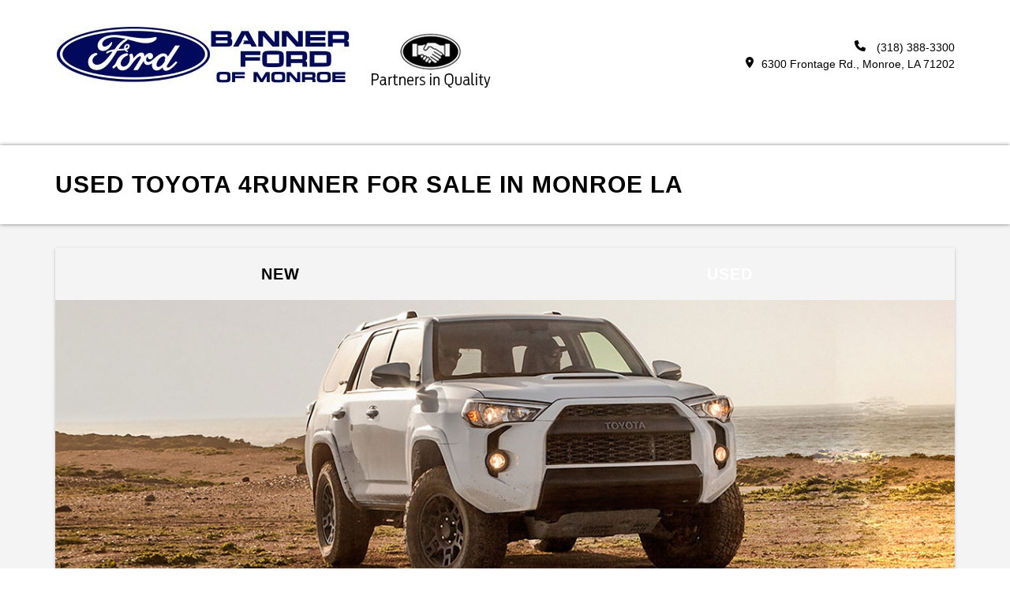

--- FILE ---
content_type: text/html; charset=utf-8
request_url: https://www.bannerfordofmonroe.com/vcp/used/toyota/4runner
body_size: 193196
content:

<!DOCTYPE html>

<html lang="en">
<head><meta charset="utf-8" /><meta name="viewport" content="width=device-width, initial-scale=1.0, maximum-scale=2.0" /><meta http-equiv="X-UA-Compatible" content="IE=edge" /><meta name="description" content="View our inventory of Used Toyota 4Runner's available in Monroe, LA" /><meta name="google-site-verification" content="zpDRWS2flQdlZaQewJTwf5qbU5TaiLpF6U5F4-kFsc0" /><meta name="og:title" content="View our inventory of Used Toyota 4Runner's available in Monroe, LA for Sale" /><meta name="og:type" content="Website" /><meta name="og:description" content="View our inventory of Used Toyota 4Runner's available in Monroe, LA" /><meta name="og:url" content="https://www.bannerfordofmonroe.com/vcp/used/toyota/4runner" /><link rel="canonical" href="https://www.bannerfordofmonroe.com/vcp/used/toyota/4runner" /><script type="application/ld+json">{
  "@context": "https://schema.org",
  "@graph": [
    {
      "@type": "AutoDealer",
      "@id": "https://www.bannerfordofmonroe.com/#dealer",
      "name": "Banner Ford of Monroe",
      "url": "https://www.bannerfordofmonroe.com/",
      "telephone": "(318) 388-3300",
      "address": {
        "@type": "PostalAddress",
        "streetAddress": "6300 Frontage Rd.,",
        "addressLocality": "Monroe, LA",
        "addressRegion": "LA",
        "postalCode": "71202",
        "addressCountry": "US"
      }
    },
    {
      "@type": "ItemList",
      "@name": "Vehicle Inventory",
      "@id": "https://www.bannerfordofmonroe.com/vcp/used/toyota/4runner#inventory",
      "itemListElement": [
        {
          "@type": "ListItem",
          "position": 1,
          "item": {
            "@type": "Truck",
            "@id": "https://www.bannerfordofmonroe.com/vehicle-info/used-certified-2022-nissan-frontier-1n6ed1ej5nn637992",
            "@url": "https://www.bannerfordofmonroe.com/vehicle-info/used-certified-2022-nissan-frontier-1n6ed1ej5nn637992",
            "itemCondition": "UsedCondition",
            "name": "Used 2022 Nissan Frontier SV",
            "vehicleIdentificationNumber": "1N6ED1EJ5NN637992",
            "modelDate": 2022,
            "bodyType": "Crew Cab",
            "brand": "Nissan",
            "model": "Frontier",
            "description": "Used 2022 Nissan Frontier SV ",
            "image": "https://content.homenetiol.com/640x480/ef8282d8d5564f70a33942bd8ce310d4.jpg",
            "sku": "NN637992",
            "color": "Gun Metallic",
            "vehicleInteriorColor": "Charcoal",
            "numberOfDoors": 4,
            "vehicleTransmission": "Automatic",
            "driveWheelConfiguration": "https://schema.org/RearWheelDriveConfiguration",
            "mileageFromOdometer": {
              "@type": "QuantitativeValue",
              "value": 75201,
              "unitCode": "SMI"
            },
            "offers": {
              "@type": "Offer",
              "price": "20958",
              "priceCurrency": "USD",
              "itemCondition": "UsedCondition",
              "availability": "InStock",
              "url": "https://www.bannerfordofmonroe.com/vehicle-info/used-certified-2022-nissan-frontier-1n6ed1ej5nn637992",
              "seller": {
                "@type": "AutoDealer",
                "@id": "https://www.bannerfordofmonroe.com/#dealer"
              }
            }
          }
        },
        {
          "@type": "ListItem",
          "position": 2,
          "item": {
            "@type": "Truck",
            "@id": "https://www.bannerfordofmonroe.com/vehicle-info/used-2023-ford-maverick-3fttw8f92pra24701",
            "@url": "https://www.bannerfordofmonroe.com/vehicle-info/used-2023-ford-maverick-3fttw8f92pra24701",
            "itemCondition": "UsedCondition",
            "name": "Used 2023 Ford Maverick XL",
            "vehicleIdentificationNumber": "3FTTW8F92PRA24701",
            "modelDate": 2023,
            "bodyType": "Crew Cab",
            "brand": "Ford",
            "model": "Maverick",
            "description": "Used 2023 Ford Maverick XL 2.0L I4 EcoBoost",
            "image": "https://content.homenetiol.com/640x480/5b2df28c921e49ac8b592d295f338eab.jpg",
            "sku": "PRA24701",
            "color": "Cactus Gray",
            "vehicleInteriorColor": "Black Onyx / Medium Dark Slate",
            "numberOfDoors": 4,
            "vehicleTransmission": "Automatic",
            "driveWheelConfiguration": "https://schema.org/AllWheelDriveConfiguration",
            "mileageFromOdometer": {
              "@type": "QuantitativeValue",
              "value": 80179,
              "unitCode": "SMI"
            },
            "offers": {
              "@type": "Offer",
              "price": "21170",
              "priceCurrency": "USD",
              "itemCondition": "UsedCondition",
              "availability": "InStock",
              "url": "https://www.bannerfordofmonroe.com/vehicle-info/used-2023-ford-maverick-3fttw8f92pra24701",
              "seller": {
                "@type": "AutoDealer",
                "@id": "https://www.bannerfordofmonroe.com/#dealer"
              }
            }
          }
        },
        {
          "@type": "ListItem",
          "position": 3,
          "item": {
            "@type": "Truck",
            "@id": "https://www.bannerfordofmonroe.com/vehicle-info/used-certified-2021-ford-f-150-1ftew1cp0mke73216",
            "@url": "https://www.bannerfordofmonroe.com/vehicle-info/used-certified-2021-ford-f-150-1ftew1cp0mke73216",
            "itemCondition": "UsedCondition",
            "name": "Used 2021 Ford F-150 XL",
            "vehicleIdentificationNumber": "1FTEW1CP0MKE73216",
            "modelDate": 2021,
            "bodyType": "Crew Cab",
            "brand": "Ford",
            "model": "F-150",
            "description": "Used 2021 Ford F-150 XL 2.7L V6 EcoBoost",
            "image": "https://content.homenetiol.com/640x480/4869d74ebe1449e0a846a72967c81198.jpg",
            "sku": "MKE73216",
            "color": "Blue",
            "vehicleInteriorColor": "Black",
            "numberOfDoors": 4,
            "vehicleTransmission": "Automatic",
            "driveWheelConfiguration": "https://schema.org/RearWheelDriveConfiguration",
            "mileageFromOdometer": {
              "@type": "QuantitativeValue",
              "value": 107798,
              "unitCode": "SMI"
            },
            "offers": {
              "@type": "Offer",
              "price": "22589",
              "priceCurrency": "USD",
              "itemCondition": "UsedCondition",
              "availability": "InStock",
              "url": "https://www.bannerfordofmonroe.com/vehicle-info/used-certified-2021-ford-f-150-1ftew1cp0mke73216",
              "seller": {
                "@type": "AutoDealer",
                "@id": "https://www.bannerfordofmonroe.com/#dealer"
              }
            }
          }
        },
        {
          "@type": "ListItem",
          "position": 4,
          "item": {
            "@type": "Truck",
            "@id": "https://www.bannerfordofmonroe.com/vehicle-info/used-2020-honda-ridgeline-5fpyk3f7xlb003956",
            "@url": "https://www.bannerfordofmonroe.com/vehicle-info/used-2020-honda-ridgeline-5fpyk3f7xlb003956",
            "itemCondition": "UsedCondition",
            "name": "Used 2020 Honda Ridgeline RTL-E",
            "vehicleIdentificationNumber": "5FPYK3F7XLB003956",
            "modelDate": 2020,
            "bodyType": "Crew Cab",
            "brand": "Honda",
            "model": "Ridgeline",
            "description": "Used 2020 Honda Ridgeline RTL-E ",
            "image": "https://content.homenetiol.com/640x480/8f0c6f32963a4da4a8c9c2d0fba936bb.jpg",
            "sku": "LB003956",
            "color": "",
            "vehicleInteriorColor": "",
            "numberOfDoors": 4,
            "vehicleTransmission": "Automatic",
            "driveWheelConfiguration": "https://schema.org/AllWheelDriveConfiguration",
            "mileageFromOdometer": {
              "@type": "QuantitativeValue",
              "value": 75064,
              "unitCode": "SMI"
            },
            "offers": {
              "@type": "Offer",
              "price": "24710",
              "priceCurrency": "USD",
              "itemCondition": "UsedCondition",
              "availability": "InStock",
              "url": "https://www.bannerfordofmonroe.com/vehicle-info/used-2020-honda-ridgeline-5fpyk3f7xlb003956",
              "seller": {
                "@type": "AutoDealer",
                "@id": "https://www.bannerfordofmonroe.com/#dealer"
              }
            }
          }
        },
        {
          "@type": "ListItem",
          "position": 5,
          "item": {
            "@type": "Truck",
            "@id": "https://www.bannerfordofmonroe.com/vehicle-info/used-2021-gmc-sierra-1500-3gtu9ced0mg470843",
            "@url": "https://www.bannerfordofmonroe.com/vehicle-info/used-2021-gmc-sierra-1500-3gtu9ced0mg470843",
            "itemCondition": "UsedCondition",
            "name": "Used 2021 GMC Sierra 1500 Elevation",
            "vehicleIdentificationNumber": "3GTU9CED0MG470843",
            "modelDate": 2021,
            "bodyType": "Crew Cab",
            "brand": "GMC",
            "model": "Sierra 1500",
            "description": "Used 2021 GMC Sierra 1500 Elevation ",
            "image": "https://content.homenetiol.com/stock_images/6/2021GMT17_640/2021GMT170233_640_01.jpg",
            "sku": "MG470843",
            "color": "Satin Steel Metallic",
            "vehicleInteriorColor": "Jet Black",
            "numberOfDoors": 4,
            "vehicleTransmission": "Automatic",
            "driveWheelConfiguration": "https://schema.org/FourWheelDriveConfiguration",
            "mileageFromOdometer": {
              "@type": "QuantitativeValue",
              "value": 139490,
              "unitCode": "SMI"
            },
            "offers": {
              "@type": "Offer",
              "price": "27645",
              "priceCurrency": "USD",
              "itemCondition": "UsedCondition",
              "availability": "InStock",
              "url": "https://www.bannerfordofmonroe.com/vehicle-info/used-2021-gmc-sierra-1500-3gtu9ced0mg470843",
              "seller": {
                "@type": "AutoDealer",
                "@id": "https://www.bannerfordofmonroe.com/#dealer"
              }
            }
          }
        },
        {
          "@type": "ListItem",
          "position": 6,
          "item": {
            "@type": "Truck",
            "@id": "https://www.bannerfordofmonroe.com/vehicle-info/used-2019-ford-f-150-1ftew1e54kkd22274",
            "@url": "https://www.bannerfordofmonroe.com/vehicle-info/used-2019-ford-f-150-1ftew1e54kkd22274",
            "itemCondition": "UsedCondition",
            "name": "Used 2019 Ford F-150 Lariat",
            "vehicleIdentificationNumber": "1FTEW1E54KKD22274",
            "modelDate": 2019,
            "bodyType": "Crew Cab",
            "brand": "Ford",
            "model": "F-150",
            "description": "Used 2019 Ford F-150 Lariat 5.0L V8 Coyote",
            "image": "https://content.homenetiol.com/stock_images/6/2019FOT11_640/2019FOT110033_640_01.jpg",
            "sku": "KKD22274",
            "color": "White Platinum",
            "vehicleInteriorColor": "Medium Light Camel",
            "numberOfDoors": 4,
            "vehicleTransmission": "Automatic",
            "driveWheelConfiguration": "https://schema.org/FourWheelDriveConfiguration",
            "mileageFromOdometer": {
              "@type": "QuantitativeValue",
              "value": 93430,
              "unitCode": "SMI"
            },
            "offers": {
              "@type": "Offer",
              "price": "29775",
              "priceCurrency": "USD",
              "itemCondition": "UsedCondition",
              "availability": "InStock",
              "url": "https://www.bannerfordofmonroe.com/vehicle-info/used-2019-ford-f-150-1ftew1e54kkd22274",
              "seller": {
                "@type": "AutoDealer",
                "@id": "https://www.bannerfordofmonroe.com/#dealer"
              }
            }
          }
        },
        {
          "@type": "ListItem",
          "position": 7,
          "item": {
            "@type": "Truck",
            "@id": "https://www.bannerfordofmonroe.com/vehicle-info/used-2023-ford-f-150-1ftew1c57pke15798",
            "@url": "https://www.bannerfordofmonroe.com/vehicle-info/used-2023-ford-f-150-1ftew1c57pke15798",
            "itemCondition": "UsedCondition",
            "name": "Used 2023 Ford F-150 XLT",
            "vehicleIdentificationNumber": "1FTEW1C57PKE15798",
            "modelDate": 2023,
            "bodyType": "Crew Cab",
            "brand": "Ford",
            "model": "F-150",
            "description": "Used 2023 Ford F-150 XLT 5.0L V8 Coyote",
            "image": "https://content.homenetiol.com/stock_images/6/2023FOT11_640/2023FOT110100_640_01.jpg",
            "sku": "PKE15798",
            "color": "Blue",
            "vehicleInteriorColor": "Tan",
            "numberOfDoors": 4,
            "vehicleTransmission": "Automatic",
            "driveWheelConfiguration": "https://schema.org/RearWheelDriveConfiguration",
            "mileageFromOdometer": {
              "@type": "QuantitativeValue",
              "value": 62667,
              "unitCode": "SMI"
            },
            "offers": {
              "@type": "Offer",
              "price": "31306",
              "priceCurrency": "USD",
              "itemCondition": "UsedCondition",
              "availability": "InStock",
              "url": "https://www.bannerfordofmonroe.com/vehicle-info/used-2023-ford-f-150-1ftew1c57pke15798",
              "seller": {
                "@type": "AutoDealer",
                "@id": "https://www.bannerfordofmonroe.com/#dealer"
              }
            }
          }
        },
        {
          "@type": "ListItem",
          "position": 8,
          "item": {
            "@type": "Truck",
            "@id": "https://www.bannerfordofmonroe.com/vehicle-info/used-certified-2021-ford-super-duty-f-250-srw-1ft7w2bt5mec29475",
            "@url": "https://www.bannerfordofmonroe.com/vehicle-info/used-certified-2021-ford-super-duty-f-250-srw-1ft7w2bt5mec29475",
            "itemCondition": "UsedCondition",
            "name": "Used 2021 Ford Super Duty F-250 STX",
            "vehicleIdentificationNumber": "1FT7W2BT5MEC29475",
            "modelDate": 2021,
            "bodyType": "Crew Cab",
            "brand": "Ford",
            "model": "Super Duty F-250",
            "description": "Used 2021 Ford Super Duty F-250 STX 6.7L V8 Power Stroke Turbo Diesel",
            "image": "https://content.homenetiol.com/640x480/5efc23638b404c59b91f14cabaf1645f.jpg",
            "sku": "MEC29475",
            "color": "Oxford White",
            "vehicleInteriorColor": "Medium Earth Gray",
            "numberOfDoors": 4,
            "vehicleTransmission": "Automatic",
            "driveWheelConfiguration": "https://schema.org/FourWheelDriveConfiguration",
            "mileageFromOdometer": {
              "@type": "QuantitativeValue",
              "value": 142004,
              "unitCode": "SMI"
            },
            "offers": {
              "@type": "Offer",
              "price": "31960",
              "priceCurrency": "USD",
              "itemCondition": "UsedCondition",
              "availability": "InStock",
              "url": "https://www.bannerfordofmonroe.com/vehicle-info/used-certified-2021-ford-super-duty-f-250-srw-1ft7w2bt5mec29475",
              "seller": {
                "@type": "AutoDealer",
                "@id": "https://www.bannerfordofmonroe.com/#dealer"
              }
            }
          }
        },
        {
          "@type": "ListItem",
          "position": 9,
          "item": {
            "@type": "Truck",
            "@id": "https://www.bannerfordofmonroe.com/vehicle-info/used-2023-ford-f-150-1ftfw1e55pke43827",
            "@url": "https://www.bannerfordofmonroe.com/vehicle-info/used-2023-ford-f-150-1ftfw1e55pke43827",
            "itemCondition": "UsedCondition",
            "name": "Used 2023 Ford F-150 XL",
            "vehicleIdentificationNumber": "1FTFW1E55PKE43827",
            "modelDate": 2023,
            "bodyType": "Crew Cab",
            "brand": "Ford",
            "model": "F-150",
            "description": "Used 2023 Ford F-150 XL 5.0L V8 Coyote",
            "image": "https://content.homenetiol.com/640x480/6ba0be169b3e407fac2b1df1d2398f65.jpg",
            "sku": "PKE43827",
            "color": "Oxford White",
            "vehicleInteriorColor": "Black",
            "numberOfDoors": 4,
            "vehicleTransmission": "Automatic",
            "driveWheelConfiguration": "https://schema.org/FourWheelDriveConfiguration",
            "mileageFromOdometer": {
              "@type": "QuantitativeValue",
              "value": 86488,
              "unitCode": "SMI"
            },
            "offers": {
              "@type": "Offer",
              "price": "32847",
              "priceCurrency": "USD",
              "itemCondition": "UsedCondition",
              "availability": "InStock",
              "url": "https://www.bannerfordofmonroe.com/vehicle-info/used-2023-ford-f-150-1ftfw1e55pke43827",
              "seller": {
                "@type": "AutoDealer",
                "@id": "https://www.bannerfordofmonroe.com/#dealer"
              }
            }
          }
        },
        {
          "@type": "ListItem",
          "position": 10,
          "item": {
            "@type": "Truck",
            "@id": "https://www.bannerfordofmonroe.com/vehicle-info/used-2023-ford-f-150-1ftfw1e89pkf80053",
            "@url": "https://www.bannerfordofmonroe.com/vehicle-info/used-2023-ford-f-150-1ftfw1e89pkf80053",
            "itemCondition": "UsedCondition",
            "name": "Used 2023 Ford F-150 XLT",
            "vehicleIdentificationNumber": "1FTFW1E89PKF80053",
            "modelDate": 2023,
            "bodyType": "Crew Cab",
            "brand": "Ford",
            "model": "F-150",
            "description": "Used 2023 Ford F-150 XLT 3.5L V6 EcoBoost",
            "image": "https://content.homenetiol.com/640x480/5631212df4474c41be0c9f69e419958a.jpg",
            "sku": "PKF80053",
            "color": "Avalanche",
            "vehicleInteriorColor": "Black",
            "numberOfDoors": 4,
            "vehicleTransmission": "Automatic",
            "driveWheelConfiguration": "https://schema.org/FourWheelDriveConfiguration",
            "mileageFromOdometer": {
              "@type": "QuantitativeValue",
              "value": 52320,
              "unitCode": "SMI"
            },
            "offers": {
              "@type": "Offer",
              "price": "37673",
              "priceCurrency": "USD",
              "itemCondition": "UsedCondition",
              "availability": "InStock",
              "url": "https://www.bannerfordofmonroe.com/vehicle-info/used-2023-ford-f-150-1ftfw1e89pkf80053",
              "seller": {
                "@type": "AutoDealer",
                "@id": "https://www.bannerfordofmonroe.com/#dealer"
              }
            }
          }
        },
        {
          "@type": "ListItem",
          "position": 11,
          "item": {
            "@type": "Truck",
            "@id": "https://www.bannerfordofmonroe.com/vehicle-info/used-2023-chevrolet-silverado-1500-2gcudged7p1104378",
            "@url": "https://www.bannerfordofmonroe.com/vehicle-info/used-2023-chevrolet-silverado-1500-2gcudged7p1104378",
            "itemCondition": "UsedCondition",
            "name": "Used 2023 Chevrolet Silverado 1500 LTZ",
            "vehicleIdentificationNumber": "2GCUDGED7P1104378",
            "modelDate": 2023,
            "bodyType": "Crew Cab",
            "brand": "Chevrolet",
            "model": "Silverado 1500",
            "description": "Used 2023 Chevrolet Silverado 1500 LTZ ",
            "image": "https://content.homenetiol.com/640x480/d219b09f70704e00bf9aeb6964f160f0.jpg",
            "sku": "P1104378",
            "color": "Dark Ash Metallic",
            "vehicleInteriorColor": "Gideon/Very Dark Atmosphere",
            "numberOfDoors": 4,
            "vehicleTransmission": "Automatic",
            "driveWheelConfiguration": "https://schema.org/FourWheelDriveConfiguration",
            "mileageFromOdometer": {
              "@type": "QuantitativeValue",
              "value": 85072,
              "unitCode": "SMI"
            },
            "offers": {
              "@type": "Offer",
              "price": "38752",
              "priceCurrency": "USD",
              "itemCondition": "UsedCondition",
              "availability": "InStock",
              "url": "https://www.bannerfordofmonroe.com/vehicle-info/used-2023-chevrolet-silverado-1500-2gcudged7p1104378",
              "seller": {
                "@type": "AutoDealer",
                "@id": "https://www.bannerfordofmonroe.com/#dealer"
              }
            }
          }
        },
        {
          "@type": "ListItem",
          "position": 12,
          "item": {
            "@type": "Truck",
            "@id": "https://www.bannerfordofmonroe.com/vehicle-info/used-2022-ford-f-150-1ftfw1e89nke32000",
            "@url": "https://www.bannerfordofmonroe.com/vehicle-info/used-2022-ford-f-150-1ftfw1e89nke32000",
            "itemCondition": "UsedCondition",
            "name": "Used 2022 Ford F-150 XLT",
            "vehicleIdentificationNumber": "1FTFW1E89NKE32000",
            "modelDate": 2022,
            "bodyType": "Crew Cab",
            "brand": "Ford",
            "model": "F-150",
            "description": "Used 2022 Ford F-150 XLT 3.5L V6 EcoBoost",
            "image": "https://content.homenetiol.com/stock_images/6/2022FOT11_640/2022FOT110347_640_01.jpg",
            "sku": "NKE32000",
            "color": "Antimatter Blue Metallic",
            "vehicleInteriorColor": "Medium Dark Slate",
            "numberOfDoors": 4,
            "vehicleTransmission": "Automatic",
            "driveWheelConfiguration": "https://schema.org/FourWheelDriveConfiguration",
            "mileageFromOdometer": {
              "@type": "QuantitativeValue",
              "value": 50205,
              "unitCode": "SMI"
            },
            "offers": {
              "@type": "Offer",
              "price": "39325",
              "priceCurrency": "USD",
              "itemCondition": "UsedCondition",
              "availability": "InStock",
              "url": "https://www.bannerfordofmonroe.com/vehicle-info/used-2022-ford-f-150-1ftfw1e89nke32000",
              "seller": {
                "@type": "AutoDealer",
                "@id": "https://www.bannerfordofmonroe.com/#dealer"
              }
            }
          }
        },
        {
          "@type": "ListItem",
          "position": 13,
          "item": {
            "@type": "Truck",
            "@id": "https://www.bannerfordofmonroe.com/vehicle-info/used-certified-2024-gmc-sierra-1500-3gtuude8xrg203871",
            "@url": "https://www.bannerfordofmonroe.com/vehicle-info/used-certified-2024-gmc-sierra-1500-3gtuude8xrg203871",
            "itemCondition": "UsedCondition",
            "name": "Used 2024 GMC Sierra 1500 SLT",
            "vehicleIdentificationNumber": "3GTUUDE8XRG203871",
            "modelDate": 2024,
            "bodyType": "Crew Cab",
            "brand": "GMC",
            "model": "Sierra 1500",
            "description": "Used 2024 GMC Sierra 1500 SLT ",
            "image": "https://content.homenetiol.com/640x480/c1b9ccd8f8db444f914c4a7086c193ce.jpg",
            "sku": "RG203871",
            "color": "Volcanic Red Tintcoat",
            "vehicleInteriorColor": "Dark Walnut/Slate",
            "numberOfDoors": 4,
            "vehicleTransmission": "Automatic",
            "driveWheelConfiguration": "https://schema.org/FourWheelDriveConfiguration",
            "mileageFromOdometer": {
              "@type": "QuantitativeValue",
              "value": 30954,
              "unitCode": "SMI"
            },
            "offers": {
              "@type": "Offer",
              "price": "47392",
              "priceCurrency": "USD",
              "itemCondition": "UsedCondition",
              "availability": "InStock",
              "url": "https://www.bannerfordofmonroe.com/vehicle-info/used-certified-2024-gmc-sierra-1500-3gtuude8xrg203871",
              "seller": {
                "@type": "AutoDealer",
                "@id": "https://www.bannerfordofmonroe.com/#dealer"
              }
            }
          }
        },
        {
          "@type": "ListItem",
          "position": 14,
          "item": {
            "@type": "Truck",
            "@id": "https://www.bannerfordofmonroe.com/vehicle-info/used-2022-ford-f-150-1ftfw1ed5nfc18269",
            "@url": "https://www.bannerfordofmonroe.com/vehicle-info/used-2022-ford-f-150-1ftfw1ed5nfc18269",
            "itemCondition": "UsedCondition",
            "name": "Used 2022 Ford F-150 King Ranch",
            "vehicleIdentificationNumber": "1FTFW1ED5NFC18269",
            "modelDate": 2022,
            "bodyType": "Crew Cab",
            "brand": "Ford",
            "model": "F-150",
            "description": "Used 2022 Ford F-150 King Ranch 3.5L V6 Full-Hybrid PowerBoost",
            "image": "https://content.homenetiol.com/640x480/f5ae20c5e7f64e77826dbb6451a868d5.jpg",
            "sku": "NFC18269",
            "color": "Black Metallic",
            "vehicleInteriorColor": "Java",
            "numberOfDoors": 4,
            "vehicleTransmission": "Automatic",
            "driveWheelConfiguration": "https://schema.org/FourWheelDriveConfiguration",
            "mileageFromOdometer": {
              "@type": "QuantitativeValue",
              "value": 56275,
              "unitCode": "SMI"
            },
            "offers": {
              "@type": "Offer",
              "price": "47443",
              "priceCurrency": "USD",
              "itemCondition": "UsedCondition",
              "availability": "InStock",
              "url": "https://www.bannerfordofmonroe.com/vehicle-info/used-2022-ford-f-150-1ftfw1ed5nfc18269",
              "seller": {
                "@type": "AutoDealer",
                "@id": "https://www.bannerfordofmonroe.com/#dealer"
              }
            }
          }
        },
        {
          "@type": "ListItem",
          "position": 15,
          "item": {
            "@type": "Truck",
            "@id": "https://www.bannerfordofmonroe.com/vehicle-info/used-2022-ford-super-duty-f-250-srw-1ft7w2bt4nee55508",
            "@url": "https://www.bannerfordofmonroe.com/vehicle-info/used-2022-ford-super-duty-f-250-srw-1ft7w2bt4nee55508",
            "itemCondition": "UsedCondition",
            "name": "Used 2022 Ford Super Duty F-250 Lariat",
            "vehicleIdentificationNumber": "1FT7W2BT4NEE55508",
            "modelDate": 2022,
            "bodyType": "Crew Cab",
            "brand": "Ford",
            "model": "Super Duty F-250",
            "description": "Used 2022 Ford Super Duty F-250 Lariat 6.7L V8 Power Stroke Turbo Diesel",
            "image": "https://content.homenetiol.com/640x480/33810cedb2144ccca5b62638f8c46e8c.jpg",
            "sku": "NEE55508",
            "color": "Star White Metallic Tri-Coat",
            "vehicleInteriorColor": "Baja",
            "numberOfDoors": 4,
            "vehicleTransmission": "Automatic",
            "driveWheelConfiguration": "https://schema.org/FourWheelDriveConfiguration",
            "mileageFromOdometer": {
              "@type": "QuantitativeValue",
              "value": 102712,
              "unitCode": "SMI"
            },
            "offers": {
              "@type": "Offer",
              "price": "49116",
              "priceCurrency": "USD",
              "itemCondition": "UsedCondition",
              "availability": "InStock",
              "url": "https://www.bannerfordofmonroe.com/vehicle-info/used-2022-ford-super-duty-f-250-srw-1ft7w2bt4nee55508",
              "seller": {
                "@type": "AutoDealer",
                "@id": "https://www.bannerfordofmonroe.com/#dealer"
              }
            }
          }
        },
        {
          "@type": "ListItem",
          "position": 16,
          "item": {
            "@type": "Truck",
            "@id": "https://www.bannerfordofmonroe.com/vehicle-info/used-certified-2024-ford-super-duty-f-250-srw-1ft7w2bt9red53174",
            "@url": "https://www.bannerfordofmonroe.com/vehicle-info/used-certified-2024-ford-super-duty-f-250-srw-1ft7w2bt9red53174",
            "itemCondition": "UsedCondition",
            "name": "Used 2024 Ford Super Duty F-250 XLT",
            "vehicleIdentificationNumber": "1FT7W2BT9RED53174",
            "modelDate": 2024,
            "bodyType": "Crew Cab",
            "brand": "Ford",
            "model": "Super Duty F-250",
            "description": "Used 2024 Ford Super Duty F-250 XLT 6.7L V8 Power Stroke Turbo Diesel",
            "image": "https://content.homenetiol.com/640x480/36ea8d2d242e40da84627e3310f79753.jpg",
            "sku": "RED53174",
            "color": "Oxford White",
            "vehicleInteriorColor": "Medium Dark Slate",
            "numberOfDoors": 4,
            "vehicleTransmission": "Automatic",
            "driveWheelConfiguration": "https://schema.org/FourWheelDriveConfiguration",
            "mileageFromOdometer": {
              "@type": "QuantitativeValue",
              "value": 62665,
              "unitCode": "SMI"
            },
            "offers": {
              "@type": "Offer",
              "price": "50227",
              "priceCurrency": "USD",
              "itemCondition": "UsedCondition",
              "availability": "InStock",
              "url": "https://www.bannerfordofmonroe.com/vehicle-info/used-certified-2024-ford-super-duty-f-250-srw-1ft7w2bt9red53174",
              "seller": {
                "@type": "AutoDealer",
                "@id": "https://www.bannerfordofmonroe.com/#dealer"
              }
            }
          }
        }
      ]
    }
  ]
}</script><title>
	View our inventory of Used Toyota 4Runner's available in Monroe, LA for Sale
</title><link rel='shortcut icon' href= '/bannerfordmonroe-favicon.ico' type='image/x-icon' /><link href="/Content/css/header-detail.min.css?1.2" rel="stylesheet" />

    <script type="text/javascript">
        var CaptchaKey = '6Lf2WNQeAAAAALI2qLEGbw4mdcZkiSXcfpHWLQh-';
    </script>

     <script>

         (function () {
             const utms = [
                 'utm_source',
                 'utm_medium',
                 'utm_campaign',
                 'utm_content',
                 'utm_term'
             ];

             const params = new URLSearchParams(window.location.search);

             utms.forEach(function (utm) {
                 const value = params.get(utm);
                 if (value) {
                     localStorage.setItem(utm, value);
                 }
             });
         })();
     </script>

</head>
<body>
    


    <!-- Google Tag Manager (noscript) -->
    <noscript>
        <iframe src="https://www.googletagmanager.com/ns.html?id=GTM-MSWVJJF5"
            height="0" width="0" style="display: none; visibility: hidden"></iframe>
    </noscript>
    <!-- End Google Tag Manager (noscript) -->
    <link href="/content/UITheme?v=49B2CZ7GqNK017gXSgBdDlSgk_vTNny-bwO-DobI9_I1" rel="stylesheet"/>


    <script src="https://cdnjs.cloudflare.com/ajax/libs/jquery/3.7.1/jquery.min.js"></script>
    <!-- Fallback: jQuery from your Google Cloud Storage -->
<script>
    if (typeof jQuery === "undefined") {
        document.write('<script src="https://storage.googleapis.com/agiledealer/cache/jquery.min.js"><\/script>');
    }
</script>

    <script src="/Scripts/jquery.tmpl.min.js"></script>

    <script src="/bundles/common?v=AN9QvD19T4EIpuhFYLkOlWbMk6jsEMBOoth4DLDv12M1"></script>


    <script src="/bundles/commonDefaultPage?v=tTGG_ySczTFdAi9Y92rh0LG1N6DmoLQRkKorhsLyiZs1"></script>

    <script type="text/javascript" src="https://maxcdn.bootstrapcdn.com/bootstrap/3.4.0/js/bootstrap.min.js"></script>
    <script async src="https://cdnjs.cloudflare.com/ajax/libs/lazysizes/5.3.2/lazysizes.min.js" integrity="sha512-q583ppKrCRc7N5O0n2nzUiJ+suUv7Et1JGels4bXOaMFQcamPk9HjdUknZuuFjBNs7tsMuadge5k9RzdmO+1GQ==" crossorigin="anonymous"></script>
        <!-- Fallback: LazySizes from your Google Cloud Storage -->
<script>
    if (typeof window.lazySizes === "undefined") {
        document.write('<script src="https://storage.googleapis.com/agiledealer/cache/lazysizes.min.js"><\/script>');
    }
</script>
    <input type="hidden" id="absoluteUri" value="https://www.bannerfordofmonroe.com">
    <input type="hidden" value="Whoops something went wrong!" data-attribute="validation" name="SendFileFailed" />
    



    <form method="post" action="./4runner" id="ctl01">
<div class="aspNetHidden">
<input type="hidden" name="__VIEWSTATE" id="__VIEWSTATE" value="zRkafooiDDZYkUEcINVTQ5nfysEi2pPDDZdWHlyUDRPOqDAzGyzAAkb43+HndwBBEqEJw/DOqXf7HA/tdpyXimZ8xLPMjy7U5yGNHcbi3XncSJPs6DTUHzHapV2ZYtLz0qv1zAM23S+Vvlmse4Lx2yyEbj4J0WdgcutlW0+3Wc2q9FbVmvA88p4RbHzay+X5TBcvXkYtD6MSQ/tMzMYbRL9yI0ue4gSgll3/f+X6/[base64]/wrFwifXpVyGLFWohKsQTAzjxe3NtW1fzqpnM4ueU/Vk6owOfoFyyeB/GcLl4uUxexyZ3gCIRCDHmop/+9PaMXFUR6pyN8kLvRZmQIrFIypfWt2NaDTTJcilqNdHq326nDzsE+9ahG3D1c3wkKPSg2/N6urpyYt3r9YWM8ws8+fO9OQ79kVb0DBPH8rNLYdW1WxFU3c6ysvUMc8L5RDGKFsb4xzDn/9t0SXPJzy9eW2dAHRzTPwFPpJRgaQFzHfKpCNO+6+djXrSAegqopsb4b+wRJTM3aZozx1cAu0Dz9ic+/yHsTFdx6xmkvYdxl7TaIQfmrzoIVpSGOk0E85xqonRlRB+oF1y/kcR1QuuaRmWDAWg34bbV6JZt0lezJcigb6almW8neA3t/xUTWhgoyxpEQHzCfJ2hEygCr4BhzKf5V7JJDprA4B3UoTM46XZw527GLX3w7siyvRzWNALBhxfpvKVEfY+Au5mpnSkk5ssAeLhLm+BGUc4pWU+zf8UKQzAV/CAIZw1Te5EbSDQZD5Gx1Si8dyHGD1PJspqroYVoEBGgqSJo/QbfQp1v3HgYAPS3qAm9m+braaTRb42yzV2Kf7/2vdrtffYl5muXdU/grFNX4254347Yr17Khqr9rOJvjrfzw8fuyzmMXM1XchdBNElvlryqKtGZkoOrBRhSW5fvBJ7xWY6hKc52GLZ+/vLS8WMF9ZLSJYSEDpdq1yRueXo3WI2YepyjdZZRMIrPd1s0YrbCBK1Ra1Jalitx/3YUmcG9ehLs/4G5SOnHn+Pdv09rdW2qQSmIKp2XCkq2HwNIISulmPyHugrZHPEI1Khmdv2/rl89QiOL+VYrNehB9SbkMHgX7H7APH6zTXY89goX8IUXoN+YqzmOb0DI8VezOuzomHX3kpxJAD5Ad+e6GFTDT7J1JcieMK8SgdoPdfrpzWJsxFIge+bmRjNbCTSIiB1JbIWRdDIg+K+av/ge+oYvMIIP9U8kh+Mse7/YbQl/MsTU3OftfmT+edURTYOzeQA3zLFcZeIMs+oh7qU37NQX20nvg3CuAjTgZNtJSPSoutwRj838imlM4Yolw1oLtOkaR1UBZay/X10RivVEPw+COV+pSjL+5EW7dGZEhiYGQpUSUyyX4ELEmgLZcY/58+ot6MbLRlmwL6sE8/iw+vodg0ZZUxjF+4ZCjZ9hdXNfWcj7XdK5BNGO7wftPaMlrvXaOWAopngsQiPaJ7viauNXfYrLqlY6pqYeMSx2vHo7fA7GrVsnHd+eRmryc5utFSNIbx2gjyp8apOTTpXlEc/dnhOyWYtUg/UvYAA51OQ0SBSgn9JrbaSfpYCJPg8/A4jfumpa1tWMEebZx5aVrEdvZYzdxF4D6FLnj9Lg1NKUZ/uwEyCQHhgKGpZDAabPinJ2DuT6Wrae/9r+abW20SRi+8h/U/1+rAt/pL0goCx3+DdcsabpBv/CTgAqejdPH//93+NOgykGkC8Z8rtQor3I+Or3KAQ7Eo265UYykFLwxdDp0ZKR61QRWhj0QgZORNI1BRwpWOon9VYjGwKgTdW/xLEaepKm5MnK5YCN8QK+FnSkvWAwB3R5S8Sjc+1s9vaBhCivqrsKbuVBIcqFd5VIk8mvaa3yT57iJ5CWDt79wIk9KFXxAChuTYdfTHXnmiOP7XjLX0nVdRkFXhN3RO//rauG/b8+pUPjPuWytWPN1XFoGBXCbvt4moTbMozCvrTzHwchc1tJEoVICBzK04Fcy0tAUoyof5L8z2ywy6wgkCav5Yn/o/HA6LUoserBbevXhopbndd2wr5jyOjxdfLPh926yyMbDloCAKyDmKDPKiMnyBqSdsRZgyseMvMOfa6Z06QqDfeiN8PutQzR5JITqXjdibv71y448/+85eCpcJ/aaeVotD+zxy9OJyKcY9aLfN63YMmzb1SUsV/kADU6oyTWQMzgnWe1zqUSChoLYfqnB7mxa3DG/xzlY4BPJUl+7UGsf2a18NFihDX5pQDaWQVSoPfic35AQqvR/XqVqcIIpKkm55WMTHE8Y+t66F1eYTDTm1dPVHXxPzGH4951pWdiSmYq7VkrXx8mAW9zIwUnX/1d758+2O8FgCdxrjxDzUlTcJ18svCPNnvnVf5yykCcvlPkCX7YP4obq1MUF4iSkZlzlSomSqPRrOiMiNWNJ4uHEI50fgrFqbFbBHXbruZvoLsIoMoCigHid0hvZ7WMQcRbtb4vxqegnA21QMKSpoDb1QMlQWTq4w8TwcY0KLPML3/LWVYquP5C5GydaLszvF+MHbgEwcdJ0J3ECr/0EJvkJhJZlH0V+G253ExbErT7CNnTx+VKQwWUOR85/cH5/maFbWRTDrHdNlTBs+hU+mLRmDTPMcPeylFaz7wUYWyhvkjSfF1klU2XTIanTrHx9zfOCtYX5DVkrW+DzpmepySkF1aADhwGptbEnpgsZubkULfmzuEidvGpUb/11wf0OVrAiqipOI6UQqZ6QU2vLUixk2WU2vUeKYDlLDNpekKIFSPZBEmQB9PFASfAwcLDq3M6MwwzwaCDwImIjd84wvu7bPsddlOJ3JnCK9PK9lgH+jlpTkkj70xVB6kU6GFbUDcbvir9J/IeDncRbcOdkZZ1ACXdRrE5wdHqGOJ0wyWImuC2LSM9fKoKCARao2sB7ekq4awfwX707t+Ao7G1+xZKxLy+sm2+ZbhFWykO/9BlrQcRGsQ8Nw75fH/PWZaWEphaG8bpOJaXt9ZeSYBgAZsYvmP5CNAQrdQ+U5PpGWi4f8XnFzvKJtQrfoMc5yr6y1/PCnkFD/U+DLK91N2qLFkGLT6/AbVVXAdMM+WPA+lkCce7nFfFU7AfYANIic0og/hDtHxrEtBdCSFSJgoVAaiai6Ng2/jxDKyruxJgRDdAnszx6eyGEMjfG8jPZsBG0mOWQ76L3w2VuD5++pNAFNJm3EVO0NTlBmYCq+F9EdxvJr1QSmKgHYQta3O2hP2fN5m9k2Z0n+68tUwDqjvwny5QwF+YFwub/YW0uoeKJEg1eEntUxLtuftwLGy+unTwzUGJ15MO7odipXpt+c2GRZWCB6sHfNKZF17GdEUbM1aWS+p7F/HBJEzhGKwzksgGZWilm7mKSJzh/qnr7Dm5mUXwI2/Z26OpRMT4HN2AdmNDvu5DJj0CmdpAmUdt5Lxu9KrxMB1SJJBtbYSTb/JMv0W9vzYW4plvIAJciRapnkgiaIVKDJv4CQ2//sIlJYCY8CXys0dMtP/gvPrO3TXSLzDIoGm0ucQZNqS8Z45nGoJNybVk10oQdcAu0zxAiIv2ngQvTQ2yzawR7TBjAVL0jAl0aDwWCleuA/jndTs7yhEZel+WXsH9O6gonr/D6C3Ja5e4G7mBWpMuvHFlW1vMilidYH0ambo1io/8uBfnH7QK1KaE3pV7QNAHrF4nVo3+mizh+rCUjKxp9EgYpIauBNkWvS1Jc8qAX6Dbh+C+q6cpv9M+WD/FiucK758C1cDytEsZZMIzM9YoM+I5gjOUKK8uQUAd1Sz1pDZtH9Bp83DrAfGdwPFLQvimiG8sCTnC6PwT3uQUiAfVt2X+rKD+BXr/gyA8wYaVNVHa3Fk/l4Uw3BzMeHrtOo+KGkYwsRwT64xqE3ALRCDX9kb9mEslVIgquCihIr6A5cnGrOradl6Mk2JAcNvzJi6pK5odpVyqRiWpuigeyhSvjnkTn7E2unsxY5y7ESuwCcws+f6E+P3lBth/oJauHH+WvHGUKpfPRgewuOVXoWqk/Zu1MvW9Pax2xA2pXXLVgP7v9tkiZQg3xdwHFsQDiHj6HiWCLJ9dTDNqW7WHBgU9umjkmOHevIeeidV8QPPv/iERAk/z7fZZQfRKeUCVnbmbnNefZjvA5ILgCQDgasNTLMKaGMBIlF1e9Z77k4s+ZTU68R3mpK08d0JAWb1wPv+tUJTkwDyeQRy8c4vmpFEA9AU/dI8hmkdrArJfgv3fwXlollV0Bw9CJzxVmeJhmHhipfIXU5+ZXGGCS0coONGUNaQswiaQaAPIHcouetliA3KMpnkTC3xpeCtau1ZxVGoYo00igiyfLIJ/cxSZrZWxU2qbuxXMrrE6Gl1SwYQwOwLIS51zKCcC8r9xryP7LdwRbh8ZJ+M7HOWfvV1mWVkxfNeENwDrz73B1pe55Cs62tfeKkBUAGwLNwmZbaERBKvKM8nLFngPPsH7MkLa7Mq/Y9iT7Vw6r417YyqDPUnFswDpgT2nxYx3YHXj2ZbB/MDgwQSc/+hcQGNR7RCExXqvQa6oHZJhvNrut3gWsgh/hFrFRV/+++H25ItiUZkyrRKY8dvzb6K5bWcUhCBHmA1vtmPAkPaBiOGGWryyD6vd98WyOpIqR0/b4qBFss2Gis+VhAGxi8mH8M7yWluqYfdOGX5qn092Q8HdrAoT7mU63rglMclTPvtsspu010Sjub4Aa+AyVpHagwxDcPsN/x1p8IK5wQY5/zdYz1D1FL+t63OQhbVff2UjGTDtAhLqbhzeEdlm3oTRedp9xxI5DSYzwV6EXDE3DhCKf4QvC7Z6Sg/bgzcIE0TEIcq+hTBtlP9PU+D/rjSO4b81srDN9Sx/8prnfsRTWXkgsyRQjM9kfv0k+IpB94eoXY/2uPcLd1tV0PEsj6F06OgBuKafu+VW5Tn6MMesajjkZLY3gkABevatTwA6vpK7+4NGkaQOIQ4+pU3HY5JLGz/FnUz8cOCwvqPtckWJ+bnSI8mwZssp6f5B1EqBMXIlYNqQIicg2eea8Tm9uaJpWFcjvIm0Dz3EdvCMmDmhqfty37iPiurmRy7dKRnQ0iwwS9KYMbHHhkhlT945AyCtzi2ndfrdMhaX04L1yoFqXyffVRreSTq44VbNHweVSarE11/wSp8sg2/FIfQE7DT3+JsqPy+bS+a/lvCm9VbuydrJL/[base64]/f3zvB4XvkOMiEnaUw+U2uQi+/in6dcSQ9lk38nyowO2haE+iJr1JmzLNoJCDv+EvAnbqcZ6eaxDVWbpuwrwOBJvOd1q4gdwz2N9Yle59k50J7yq2OvjwpeHH6KJ6RGHfyMuEqOYKZ1+6TF46AfvQIZR2jKR8MgjaAoVsnFt3EsS4oz07wJwLfUJiPOLD5hU3AAizswkNDv/6kEYujdcLlCCjLSVC38N44eLfEI89ab0EfnLLcatzaQzro1dg3mZGS6pDGz+nSdvj0drkxy6dXKqaxlYbdmg7Nm1ebN6MGDL6JGPSJ6wATV7WPAflShFKTCdF8vKABV5ZtgouGDqwgGmv1IJE2/C6J/Za/NRAPwDztL9rk1vQafAr3qDkr8v+WmazTI350RRlMNmZCf75D48TvdpA+qP5hYg4yE8a2rDdVbA+6c2YB/HvcTtGlqEzL38hevrKZHGQR/aby30oQHnNWAcuMraUVkaKi+IDEC/Lcs19ypXZB/u6sSgFjudgO6tJt/eAUsODNqxRRigMqfMeGlFkrFTO4oCe94VxMMoEvuNbRawA6oYfPw33VSgotLzXjtCuH3GUpbm5UkMCabwQ1zPO0ejr/DEuY/YxDWM9Q3lQV4w5VHR/N83Bf6rWLFqJoQF+64Woy9azSrsD4igvwLIre/dQCjvHu4niiL29uFFQjXbVJJezO5hE2xslRvYHK2aGudQaeur9peON6QtH2QqW034NTKyt1FJQqrsfe3QbHgwqXOqBk4wPZmiyWceh393QrFMC+J4/wvvC0j7eymDR2FD8L4BCPceUDpA3bwZCvGRXCNqSDndSSSJa+cPvSNDf6yWKE/[base64]/eCGaRa2jCo4JuuALMOWeR+aflvKVkSCcB9sFgh6fbdYTKySE6bV3bZayvM3soQlCUGrj+wkQp/w5s2KrC1Wb/p/CA551qnS25/x1N6mR9zaziBGZ4jjfWYGK43MmZhSCM4JP00YrSr4oVXuFnJspxyw2hBLktDtVs5sQH4M+nZ/aj0aCfU8GYYEAEgB5PvY89c7lSrxGJYz+h3cYBfi8hxi16x0gBEb6e/xPBtAwNuvyjxYz9cfo5gCS2JewPmLCLA/aeqWinbAEak49NhmrjvL+qYSXQUdbwZVu5KdLubBHc2Tkq5PKNZWkM//bD5pLT0c6muTO7Bem7EmILOUZHoXTg5VbDt5JEBHnXq/5sXtB/3nWx8GaNq35mDBhCeaK1eMa+Vw9Z0yMGtd/pFZQBzPRxqdl665Zs4pjDtpI3Nrp2xFPFXAwIVLAHAZzX4TbHY0J5nTz0H8ce1/m+Xjq/mxwtYBfpFhLyQJCSxm34btTi17t75y+YHZrVKW+A0xLCVoUfTVCWw14Vcn6nB5LyVLP/0VWTlzNJzoL9Ob0c6An/0Xc26pt0geeXcdQ/+sOZEaMLf95N0yGbp6Z/7WmLe4T6Z1E1iAhkUJw1zuEql0igF3rnI4jS2XHpc5zJMgEZT0U0hG6YxYeWcuRu2CK2Ao/kspoJHRtgkfxufZ6pbmf6JWkV0auMqI6U/3HOrMAJNKGVeFoeHyvk+h0cBLS68DaIDiFu/88k+btDHh8+M2RZ1XrQUO9ZGZzALe7GtYO830bDyRo626GkcGfBOKJBm8IoWdqx7sAEo9DkaLFOJy8tm7DFSadoT0CS+Yc0jg4KV4ArHjjl7vsDGHY35qAt6SmxNpewa932zHh7ad7uGPVQGhWyLGMJiz5TGoSyvp8j/3kK7/V1dwbxaDlNP4kg59IVvgg9PH/PJQpBmTBcj4gcr6+iJrJ7/HHAxfByj83AGuUX2qHb26exP7RXrB9wxzhded7mUfelPV/dzPKKkcAM5TXH1Xj/2WB0NzWOTN5/83n/msW76pyCQ9+6+2UGF9CjXYvan4yfWoEzDTxSKg+6J8mhoBfTyyFhGEqN6Km7Uuj9RJixy6qxpAYCcYQsXD6YRlmTKH2Dd4n0bLc3uqoJrW/k7e+ZqLB03tGgualtIweeon87Rb/q5ioSC+MSOs/TaoypBMwoFktoqhk+DVXuqj+rZgH5IM8cJjf+8RTIndj1sBjfbT3uQ+HoHWVudYdAvpyFJpEpuH0p5MRsqkpbnNRNcoLpDwP1DRpquCPc7JRCxOlrX+K5c9E8/xI6quJM2ktcAlP2San4SVMI94Q5n1Ba5kRqjYdssdbgw5ktb9fg4L0dZ+mCbfRuw7UFECO1OGh+Wr4ft+vlpIL63F34jsHTOqZIbmjGRcFpcpnJPjE6N4ygUQqcL4PWfIjbDyIchHGkXJrJEVuLU2gqiqj6hmWUj/Ls1ZNcx0Uqo2un4DzkoBLgntejj2hXrjPIFiRcfqVeYhjtdMkr+YCI8Ay8f+SbSToLofGDBvWgDq8s70V2By4+RpI9aCGOAmW6n8zW5Rf1gfekU9Rkr8D/cNgIKn/FIkCmuWfSFZcL/myvbVVBHLaf/6gfAhYqPsQqGdCgIf/RDeFR2zFG+8l4zL1tpunm/PGvD8GmUloetYcoTcu6Or4tPWEQacVVBlyha23hxVrl9sEEenVEDYH4o56oEi8yVgm1JJHaf9DV11DzD9me7L0dJgr1RPuMWsobNziWL9VzVxRZzelCMZm8QzUp3dz/8xKuRlvHyeJ5EF1jDKMzBAEy626/spn2H6crd4neahc8k/t0KnJv3g45l4KTZoPidX6bAH9uMUB9uMN0kT8VNVBdf02ho59SoyAwYUm9tKnEo2r2lly8+jN5x9B0nQxeibxynAFNpqLHIm5wRaaSpGgifmxAQesWC7YY4QtjWJ7MAdCZplyBAwIBdNjNx39HPNWVDwFJ/F1UPsKSjDzwDkdqRc23A1dUGjFO6X1XGcUnx1N4Vd0I911Mmy8qRTYMw9KF2bCiJbjmeYeOtiKpAHvDZbJLOD4QtH+AMYGhmTpspPF8T4eyyV31Tpj89oCjydACA9JP6dAQpR2FfxnCDPDvHdcDyjX20ZiQBnoN1nQiP/y+78XRNuRTjM+Vm4a4rSZImSyhhLkgtnlNWtWA5x0p1iAu0yWTllngASUBOZsYNZRi2157EDr8YSQc84GX/uTdONEaGt8L1qCDPwwMo69FA1thErYEvLOH0lxgx1m2Cs9HNFsiiXbkhiPcamny/q8Mq/ko0UaG0O0dYezl2dQiclnI8ZeuPPUggwfypw4o78G7kYpyV/wG7ja3PuKXnePSexVF+rehZVIfwy0KSown/RsIGgG2VpTDrRvMaRCtQ6PnT6tcbCPrrhcYPS5k1O/UbsY/+Romvmtcu1TI3Yf7BOYtQw22pd6E36mceiacDNBbPk+NS8sXUnkynoZ5t8wz79GSe0E5pSKhRtpAtv3fHfEXPYp5qLl3Ae8Dzw0tLbRHtV4S2dRlSFRNSWBq5gSfz/PpgiuY0rI7KTSmXRt0b0U8Doo5tZF0bk+Xcw91/AnScYoj+nQwQSrrSRTUAnSqvSfvzv1SwO9iGiXoiK910OPPy/xZjGWemoQW2BPtKerMHDEHNCCjK66lP8/NPV6t889Cen/sn9IgjXuWM5BkjbARP77lVq4EWzMbLKX37trJQ7wl7hxUnAKt443BntcLJD2nWEm9U5oVXdczOWblP0y4JWruISFFUPXNIgd8Q+xJbj77g4jvYAgNSgAKOEiHqRlfrSQe13/[base64]/gJg6WJeyGDgETxpswbx8EE75Q4/jgudWhBkVhGKCp0aHT2CHEfkUGvBhpGnHiswDtYPLzw3/[base64]/+uiZV5gk1Tn96+3tteVHw68Rr3QsQo4F6q3LGvgNefWc+mh5BJ8oBCQMPA2E4f7EkjxnY6H7JDtlCM+30xhYnKORwo0nz8v/VDCye3JzqqgkvlpuDHFIListoLiABM2/MdkezZr6FbQIvZR6QRI9xcLaPNBQw1jr1ArfBKkUHRxjGho6W1oWv20vGuUAZMQwhsr9ohci505EhLIYx4V6TqpiGuq8HJOYt64OFsKloBi/W9bCZIoox7bR5W2I4n97bd//wLgcWi5p2ePqBZ6jOgfKDTS/R6IhHnPqYOhGOfOOHfoFI35hx55LzBe1Oq+1uskpI0UCJnD+S2Y6ECrWVhAzrBtDqaaEIR5/EriZRqboFVrHTE6E6vJo+Mmm984m+i9dom1OpXIlx8JeHW01f4yODs8oTu8cbxZPd7hgVYQ6tfufxtnr3CtXlCKQjnT5BIyeEL/pgIYvNTwZuwFt1fiSPdjqNAa8Og4f0hjtIuGXeDIwhOsb96mCgpDy2bvgdmBf/1rNBW1LQ8Hcf7214lES9P2jm08gy5fKt0vIwYCrlYJpC9psqlGfo/MKt6ZMZES8B3tKV4xt0fMm3RTsIEREuKqWsAqi+7GD7dawkre0HsD9xXzH5vy3wyHOiREwylLpaQ5WLMC+oYWr3dfxls38kMdpDDe/glM5sj/PrnYQGfuPNt0Fm/8T0zi/QqEt/q8ogX5GrkenQ8EUkGA9UoTOQZiJDvQaWvA6tbbPJOqSDtnSUKotkjH3odgA4C988mP0iUVNKXCZ9G/gnj23eLtunjo7mq2h1dScks2c8amN8QuQevBxZqmg/EuIdq6xbbyP0y6HibupYimIVN/[base64]//ivZ79vDT1qiUld2CJq4k6di2IM5XcR0p/6mee2dr/myTa2oXwROvjA4W02uG9etlQb9+I66Awj11ESDJ7Cll5/GEULgJ9/trTyYFmXlxH95YFd3GWtkuiDwoN+zrF8pmQqvykMOlGxlO9WS6ttBqKT3raoDbttMQlP4zdmHJgEa2Cv8HGuOeG7Tmrv9Qms62VWW+dDW2iWwtOY97Js1hvhhzKDHlk2hcoMmJRNfRWk2nnk8yA6JmaXOfHaTXqWaDaLJDV/Yb3vqhuPA7zF6DSCpiZFdObj4z9dw5dKEEODLoyQQ1NzORP3t9MrBgkp+aDcs4J7cpnCWLIwN89wBsyfhOhOMkd2uhUCXPPmuF03OSNeoiD/b7fwPLbQFtNlGSjdlUWxb21RA+HD9ZhJ+HhV0MXJTcMO4/Jvb+KyqcwYhliK7hYAciDmlx3yKUezgCk/frofSb9XaAvTe2hUqZ3ECJgX22os8k/+oMDRn/9rvNfL6gUvll6J5GIYhpw7CcM5Zd511eWGQAY0G5LO91zUXT6Wi5GZ1elBKq/oXt3FRDLQH3CCEwybuxJMpuEKqCxMITadcH7z2QKa7AEiXAnY4XmyVW7HJ+dPLPLtNX+CB7TSndQaTRVerwPOP0ZytzxgcCytuDd9LXz6X6sAj2zcoD/NkyS4yO+SnW+tG2A5P2CkhwwiPJo6muQQp63b1FSdE7t+mPX/BuW4M0GFou3KZBAlDAi5pwwaSsqYGUUKTFKPyRGq+xepQ+84rte/Y/[base64]/JadqVEtIUnsajlUW4A22P6lLWyDfdsvPbyPPojHlzOzf2fEx0ZefH9txwvAhAg/IWi6jdtqqOvoX4LyMiQdvENuVVkR1b769wOejxp4gdqBBoxP4RC8Tpk/TqxfmZO8J5ZYyvuTHb+XPTQjEUnK8PiNFsbJa7ZHzyPzdyuxxHpq6mDZXSYMouBW3AcF/SM7Ju7YgPA8zlyLJGgTGdsj/VWTWrXTep+zBVGnVj1vN5wEIluCy/A9s9iw9pFTr92A1LrW/r4OAnwjFqdscO9eSxEiJ8DVdVZAcXELD0dlY/tcPBW7AfjbMD6T7rPzC8OseNbqHoM3h2OsPba1QMYf8hNp2NUBCjv9lZUJH2CrIEsoYyCd+dxwNa9MBXAmbdW0tnDG+CSBNv35EGAIoCm+dbCr1kVnNzPGekVNr3gVkz4JB4HqSzbdF/Qt0mK/7YRcVsWpAZYdTmolv6ZvYWn64YyvcUupslLiNB2KPxivBXiAOo/tSHDxI8ErvvThKqLZhBCM3xl5iyxKp+8x+MiKn5a8KoXye5ELp2G3XN0GiTqD+R2Oxa4eXk/[base64]/bkdbkGus2xQnmsQqJLQ6XwWhWrDjN4bQpZrQG2UEhhIRl48n3+3WRVOThcWuyPGE/Mk9q/0UJD2Q3RkDpTm9vpL0TdKBDDvoXzP7kVl9myrZ0cnWWiM53xlzzmyMVXbqID7BRsfZNKsFhbkTNI4MBWBzdb9NElANwuXxR3NgdSM/pEBF++9TaMt0aobgUou2Pq4xUz7ptBGEtHpjF6NiTmzXdia9eEgPu+CfPiQUJr5xn301s/[base64]/TP1hxcGgAbprsB84G8da+9ubsWnG3c4/[base64]/KABztn7Y8lyq3hMH9jIODXssIIWIM+JL57HE5WlszwJvGsTgUakdIm6UY/zXNaJ2xLMfS/Jx93+B2uJWINxO8yvLdk28Mv+xCKidtLNDp4xyGHVvxE0l7cCtaufgpgXcdq+cbfxg/yjui7Ubso+uu6fS62/yY1xQaE/gU7lCygr+4AXvAZ+UKn+VC0N55NArXSgBG1qnnJsW0RVf2y5hZc2BjX3+09AekFV/kHDu4Wgse2A3gTszKCmF7DudzJ3+JC4W4siv2PNXkpERdlxRD9sr00yn98FgNCa958tFwOjjBZWkkibDHI8+ZP8sJQQMWy/MaVrgiDSCaL1UjVWuKAOzPnAUNn4ZhwpL9fdHNYxBIwSRoFBqOs7sjqi/6vUyZRWkXDpMzIt5DdmYnhF+stSk0BjU9YcYNXl8FW1kEQFGIVWCCBb5FNCCFs4lRAqrQFlTVxTwtKpJzCAXtNNY2wdNUuRKgZbY2uxgLTjQJsPPV5bg9xe8qIoJ1JU1A1yPMQmbVCLBwTVroTKdNoW862QdXJ5RyxDPjiSfNeVSYicusn2kA4X7c6cFY/nY3KGjLAp6As3SYi62aosD/uzvcKQKrIA47oZ5XwA0gCa+6hTJemggDesXdj3HMXOCQXr/cF8yVDmIL0YB12hcy94AdiVS6YXgMcIV2trNkZ7MOzI6uxvcKHV7McfbLS82AY8WsqXBwpRS9wkU5W3cYMt+c6Y7eXa5GYkWEAA6invQN5hY7tyvYeLzSniJPFSNicBPS3On3/9Yk3CMA2yslVcS+8Q5EwENVSfcxYNgCqM33GeqKWbP0amUDCObBhx9w4jv/6nIdRQLfryz/q3WtD+KkGVVkkWSnQ8CBXCM4OMFW9Mz+AjhBT9ZDbkkxDq39Mn3DpQC7LQpnIXhTlisTHre1HIHJDMVnEaytKUzjQwJk0mXh8je50aFAYNy1e4tET8k/f/Y5Ni/yHOGHzK69PkwJ8va4LMwlu5oC7926PcqxGqsn3bxek0wO+ZTv5x6p1+3pLalrLi9UqyWMyoZaTnn2vDx+fSIeWryQg+phOQQwsDosx2rDIkwvCtqYIJdcZPWiQNUPa1dDT5F+UhQmxR2k00YgT+a9Ab47GW26Ac/awvpXjbaJlp7Kk5KIRCPAjBZj3qhLFs9OAbMad45xUS8X06ehc6Z0utJvbmrpoCWyVlQSq2hfTEOr5afoI/Xh3k//fYSxG2Z/raFFYUJCOoczl6ls6LjNmr6LDiCArxZTc+Dvh7WfYAy7K1ekCzBitO4A5E8X5EMi5qzQGh6EFG8HrEChumgXB+ddEsuCVjFd3hQlQvivzlMvVsT3/FtpxH03JqAuIGgegbcDVkNHLB9L4IBXNF9+Fx76u9/9VGMqUgtLxuCxXqQ/edePqvmmha/AFlBMxphF7oddH7BEUpgO15BvJGf5UrqPd7Obba0mIskmJZve909EL0koEVYKRQKhZiqOvfKJ/[base64]/m3yUMwRtg4aSXhlWKbUtNgXImtfP6Lt2Ri70zXNABAsyzZdlLTMp975DRj1w1MBNUfETE5n46so3YRgMtyvct/fOlvKTpfxzDRcHgJXKhQAVzSV3HjFnrJSE/NSIwXOGito5CRn1EjXTvDDSLzzkFUJsutgBlQKuBUHSrkmt1Zvv5KYy/8Lj8EH/LIQb2Vlh+XAng2PgHIBR0vI+64pjjiqBM8aHr2Ys+0IY4yTDX1eOt7BlF/4dzC+tHsCnO+WD+9AOAlsSA0J7kNX3v5qWKLshOtfdof/SIDf+7xsUvV8Dv1Ui3CQzABhoYTbyRNW1c+UmUzXIUagnrUxEA5MqA5zHI2PNWSvsxNxxhUFNkFI6SFihiN3cMg2cdp3mqe4BPqzQS4BHss5+AckjwcaSe+rOFD3F4aTQz74pNXfdLDuUy/yH2LeMk0IiRSLzte8SH4yrPMoLWMu8PkSNHsjTvEUUFrf8qglDZS/vjUA2MgvmbtEEbUvVh4O0bFWB9Fcw7ql2vdkPSrTZ/USWtOOgK8c595uyokXlnOr9cgpxvvqbuh4w0XRpCy7RjUWpYlA7tiqLk+yV8/4bKyRBi/AZ5s4gezhJk6xVc7RpMAd+fDxOMsjPPtUQo3JpmvYn5/fzvgJpfdgtC1QxJAcUUHzpviAyDPRZjCg+LTQu7VaqQM3t6wyEFhycTtrrz6o88GmRkeckgoyd359ICg81BXbKXbjmLlUALtmNaD3+jXkgOfoywfZR+dyL5fYCTkBQ0E+hvqfRcPYiBoBMc0G1Hy0go8Lc3fIJN+eZchME/wqCu2F3ozVU82/ht9sRAY8nD951arejr5Lu3b6sInY5jpY7NHfYVmopQymOTLvVszIW5dVvkukGG/[base64]/vqIszAiP9SbymJOpaoA7IUOi0MKsEbqp4OW4Rhr00MG0sYLzH6MpxpTNVuqI0W7QO6eJa8A/N+VnrME/i3moDNdwcjk0nK72IS8H1K1pijN327UUrNtJMNgu5D40yhZ5peQOwtFKF7vOrmDdtY7epSyW3REt6tTokW9uhLxuCtiG9QmSefN6W98XmisjPxiL7P7rNfOzYWhmphHK5JFifMchNloe8XY0+S68jU+MlMq72bS3Sc46lM4lH2RJsLqi+lCAHK3pjkT/[base64]/GYbLG8EiMPUfUQPwJwWrGkBfdLItE2E4LV3zDKtXjVjxedLKNKGnBb492Cquc50JKWal/QXDFYrC/SlS1E+H/81v1AHBK42jtRq+vjkt/[base64]/YU2b0nf/LwJrNMqKwEEj7jPsUR7epwrKX+jQPVk/mHyM88N0rBpOq6XmHj7zCKB8naV9pe2pZZ4FFawhP8O63dfHp/QIckys3w+vqh8W3DkxOoRylNhI5qHGe2dGusffOxt+P8EwLVG9DWyAGgZI7cfks4HGBAVd3E9sHk+F8oEm3lnfGkXAJZY3mbdXit7SqXtib02nMhNEo3DduS4/CjcGdsu1/kN6tHdZgnWhs0pKnlFljkt3qOYSgb1obwc6HJQPM+xKEN8SFFoSGYwkD7jSZNl29cpTBAHR0dls/F2bx0aNVWNCJY6aa0Pxxsj3dMs/i1BJ9wE9TWtulcU0jwRrf7RiHaKBNuWpSmPbPUP9ArDxK8HfzwwhQmKrE2Qhnm6mGDSAae1TR8dFtsbIAkMJJtJUr5Vlf7QbCUoPEGn4pXB9gqRgwsAx0kPnyEPLUi284wh/0qIQUeMsLTj1PWDJu2nMl07qFe02A1+QnetLxZkq6g4nzPZYA8knQn6gtCkh0O3p7p0Vh2XfWi8j4HUguBS9cxy/1QXpcbKzUVMasQAsXNWlGGKzUl2PzDM/DtXrUV/[base64]/pxU6AEOXx3VPDybjt6dDbsm8hyf4qgi26yrI2BVnq+iSna6NTtHHtiXhMzUy8ExvsggLvYTcClFWfwsnQidBJXENyPMXPXu5DERlsC+UK4ofAXD9a7ppdgSoJ2h1XedHfVuICjn8p6M4TF2/8zCSeP9DSqrJ7FgX0ZfR6EXtollP6IiAwnaNAkvrnyQ0iaENGwJg7aSLW9/tQnt10wfmYcw7xw+GNTrgVzA3XbTbzivdQZiPX5Dg2Ifkp30mavtiBUezgEfxtFD3fIxfieGEGwe/e868WtwV34JHbvZj1LP5aYSfdPN5XhGtM5y9QJMuMgWIRDGwLK0Yajw1BmrL/Xqq6oNrAI+l1LTOlbmN5FEnLloxrq96XypV3II7Cms7PbHqu1oQBImUJjaHB1cBQfzUZzOBXoTij7+RWkzfdKN6n6tJO8DLVc4zwTbMAfgg1q0SWzWI8LDSye7eHX6QgEptOEt8ww1/qjuOveu1db85qEVEM7rYoJ8LJBpxYmLzOjz9pOfbLN9UNnSzLkRX2vQm6qZYiZqLUdW4Rk44VTRx/AEzHeq1YQgwo5QrnmQGl7lOiijTKZGg2NORM3cWSsYdAf9sdCEO+STiVCPw0L0/RWGTo6fVbndJ3Sgx1s1WU2tiuog1k8d5Z14CzXazyrP6Psta/dZhD1CsnsbgBMKI87Zr4TnqOh6Nf4KFcPS7EQ5Snyp5ehztCCmM2uCwnQLhWLzIL3bPsc0pIDlURVCIt2+3NBCMtfVH+YyqScRNS6lR9Vi06e8pAKMdqwMBmKyP2365VPc2LIogJEOfWhi/Qgx/5T+9Mjq7TWyyZhDtxwEDC95CNUUt7xvaG9gAGTNGe1XDt+DkPjZpQakXZ33qP9Of4MTRK4Cprry4h0UJq2pe9Kgp4GTITfI1qSzQEbtUI4AQVwHHgb8/Dz3XiACfNQ/J+uBA2h41jt0lYZv6VoXFA+4O9Os+r82NMsDIxS720/kfdfm2r5j1Ggn/dEwalKH2NF1a2Hovvj09olpGIgsNVnPsRwR+0XM8w9EMfb+UqD8MpDhyhsy6vb9gSjZThLAyM/tQ1VmQKmyZlm2NdGDe9CqOjpTPm9AM75AbLZvH00jfKoiQd+GFQrlKKMarF6RAyr3vJg8DsukYZyLuYy1T0MpUWuyUt8v52plN0trFGMEGKgBNvPqWF1nyfrjMDlLoQa7PbB+v0FlMlhvTzr6rE90b8pHo2iKcPAt/reSP6g7ICHaZdz71DsOP9o3e+S5yAuJg+jWoQclmPHyijwzMQVwakb+q9ZfD7rdhFxQOsMH7JdofXx0YVhJYc4WUmV/eJ9n/yJceqHHEty9IDrx7dwxPxCTT3aug20ViatrGXR64xfe/QGQ+rjNe88LBg2lmUZeQumI4wvDh5ocr89yGJbFLCCrd5qOU3TFaLdLHS5KLqkXXijMGJlf3cLI4e/AiELfwfOdZIx9lIvX071rqTdTs4p72Y5O26WjimigcZ8gG9VF8hPOqdgIJGAdpaqGAoPafjpq4PEpo5VZhASgY7eDgpaC/CG1amX42nwuHJnfva6atCMBvsddTrl9Fau60EZ3FOenug23dq2BnsEuXtrYAvFGIKJK9wvKeBGy8vH2ESM5P5fjMzVptIXbuRgahr1i4+L66qUr8235hKSECrrbT5/FU0n7OdAZRmmu77M11klc6jJ0siZbarO9m7lD6/M1ggH+7xM47uiD+xbnaBMw6NL7hm/[base64]/iiWws5egfaFBviigZdU5GrUu7LWNhr7DNHY4pXwh+4Jhs70v+zxUzgL235PudEtVsO0V88n5uRVQ+5KRC9VB5qD+gxMwyYJHeBxsGbg17azvY2CXO9BPNa4KKBAXsq7KvBYOUfp5CEOGkTX2Ibucz0TdbJEK7PYS/P/pge6cSc2zAb/oQkOyECimf/uJikAaPkYcPsTHDouC4MzkBRK4wF7IKJ2krhVmxL+Yd3vEAdyitWrSL8lgzfFlajMdoOhOF0oHlLOhlsJTRAoyoBGGcNKeuABUXwwPvoXoUGmxgOvXVYuc0C6IzOSaM7acI6rkk+Z19Ko94nEYO+cRBk1dcPwpIlPYPNskq53ok5e/mg7WjPpawWjLkFxLi94LO6Tfq8szn3PvbqFwmtWXdYDXRRqO30Eq5whzZlK+KNsIF2k2d7R6XjndnziPfBFJZGT07GkV5iaCiwDg07bXnwF1dGs9QW8LYKocfXRIosQTGbQkESxBzpjlFFf4w/8MpCquyZd7SD+bbDGzmiOlqD8NtewDuvVcfmpJTf4uponJWBpDs4BdY/taxgh5n8YZsjgvrFcpt1aeWwXaGZfxxqumM2vlgb6it1nX8DkCBvnP+W8P5jP36iifXqMlxO5O1VGFRrwXDOssW5qrU9j/HJrC2/+x/abLrOD6oYltojzpExu737jbBkxLyyjBAZVJ+WkLk+uPrNqxTF2Kwrd5xjbREzttodtvbOZO5tQ94lv1q3a9TZBG7KkP6Zl/duVGddkaGmKmSPnfit6ttrRwVZuzO5OoZvooXmi/CTcjeiA4fj3NXlIjdiayUNbVHr56XjkTaSF5QjNHCD7C1d7pLur4O6kCa/An956gxF8QPYqWGKpm2OrygK4TojxMiU2YN0cyv6fIAXneRJroo9yDfzWS1ACjJVXPPeuplYJST4p9z8pFZ/qys6awSKQfpxpgKqBETW3sTNMSqrxHES0wU/wyhjMF84d4iX0Hz41UQ66VfXyQz87yE+a9GFnVsmofJIDrUoO0ihXp8v7VwSVlQvZrPwyte66IWs//DeP2d2icgn9+soUkuwi8Rkhy2ef2XZU6Q64jOzF1Pdy3coZ+yifjwCuW1C3rsSO8NTqW0cYnVMUQmFwvm/3Xzq5S9g5d367GuIcDn9Aff0gh8ICGkff1zjCrJ+gKNAHBUBTXUdsFAMAUQQxUmdd62p+OIDp2YWsRjTAGl/IHqKkPUns7s1P6BBrNpGy1T0xBHT9MfegbXqUD6dJ5ok07j075GWRQtJUnmhVk9aJPVZYThKLXBP2LTk7cTp1cFPnHockBa/vbg8+msL5vxxgI2HvBa/BcrZ4U7+CuJQh+65JKNTNtUnl3VQt/vfbbC4+t8RfxzggMyDY1SdiCECTzKU9iaB6jMsWqSHIW1P/zwS31DexMG4bxVWdxzM706AGRVMjJU/Bv8zkc5zRRfV2asdlBb3sN76dgAe0hJa0KnP8FExWEC3zW0n/HVR9EQ/ItnM6ytPcVOz1INMlzavOFi6Bg0/DKHLkETnYqFjCiMJyKUXxhY2G9keqx82IszTIXOHInxhwjLfwEhvs59XZ1N+BijR7OEXWNi8Nkcu/tELdbfAmreYi/2zfbAC080Rs4SXExQdxxLuO8Mny8Dya9TmzOmSNSRceQ5iiqEIryBntKw9ZJRiTWLih+fl8C8uecdLlyIDDn2IgkgQssGzvzmHFWAz7UJfp0xVl0ZQ8YcbV63o89x2WGeIqYwOIXBD5sxnXCrcBE9A/vCesyxnH8opyBUkgay1FIkP7Iq8iHLtFuPuyn9b4qqWkt1WQJfzh2hoII0vJA9JWZFvxvzYC1BDMBjp9hCCY5fBvbDzuzVXFPFQqfZywpSXzEghW2rHn9Z6Zv4wt9A7hFqWEvTSm8oLust9p75q36hWI1OYcVG77GLbFlCi7K5XMKWdtXF0WNevI58HQK5C/6vAIjsYKbMNBy3hJ4UtiQQweN3k6PvqUWc5IOSwhTKKVRfr+UXPujJkPBaAcUr1THtpbExa/4wZYdkrgKJY25KMNvWkx88lflquXBjy8t64p8TRwc5SDcXqgGb2l+wc0vLQlSgPnp5B0xtMlLauHHdA1c80mL8R5SWEdVRYRG5XkW+WZik3DJBVj9d/FznE7aQ/d/jCk6fU9PdPNJfKZMSrPyBnR8FbGf9Wzt3pgHiImPs0gxdcq8uBQ68sVTg1cHnjoetB60EJOBaZCjnoLWnz8mn2032kbt1fnfz6RW/rvyi/S8BdfKnrx9bElNlRawbivZw1UcySVSwjwxEGeVgpR1p5MYCh7AqSW5TvkVIDJY/rxTddcR7nTPVMJ4/o7hSMoWdMzZgSkgBlfMGQ3EtHjXq6L63xqnrObedLAQ5ARll7UF6sFyzlKv1Hp9dZZIo+l1J191grqeN1KGp9MhExHKqw0Q5IL8Zh46ki0FzTTWu+EZhctlgrnCZ0hzT3Qu6PycTy+9mCKAYN6zANivYdRwSiFd4Rse+31Aq30rguw/3mfEyVNfnXmHX1P/2pJTIEB0gJVLiigid6i7btZ+lHmgeKka/x9IYN1hhBhRvUkUZmLQBNnESTXmgSNQFVPn9c9w/fP2FYuSJW39EclH7gtUOGoHzOqnZeyNFPJM/H4JWVtCKTfAyDN7ikTWyFXRHJluwiXn6A5KcVtrB2vaJkpY4lEPi5U2FdtI+DeUp4vXZJsbz+CRMHDyGlPkLDNx8Q78Cs9USB/W89B/Y45ja74DMYgCLfKVmbZVoWV+mAUkRxhMfPLJOMkmLEuzgraJXqjSeWzROTeBAQfrLOXuoFJAc5oaSVpqL5pOT23k4GKOPBMHwIYzIDMrzv1ghX1fVlErfQnrAegcOpR8JQ3JZTTDtFvIjOXAHRGaIZwZMltcTDjqhKZ4+E/BhihrdaIAupECx3FdRM4/1qRHep74a98Nx5IRryhG53lWmZiil5yJHeCPmPNJ6QPeZ+TirGmtq1YTW2j9DjbgY4cWzMxal7IvnuHFRY5hxiMiXV1Y+/V7hAHSHGIB6cMSnbds4Q8idUBS4UYvbkgXoTUsgbCLEsaVcd4Thw6Eg2MeClCArCCS8hnzJOZnEocLlZwag3KWdjHQmHc6Do5mPFtpcU8gvkd3VgoTPa3pTrlcMQPoS+7Fq/Pzx+L/sUflLU9B8cPbTyHvTskQFwTkSJRCDIjR3ceUMnjr/D66EMxBe01PR66OMCu8+AYJyviBONFKkP4FlO09ZBzRcNll+BeNMsipPMB9KXEm3+u/iyJfQdYxQW/meCLAdVr0PbFGM/uTo1B2PhBeFp223bs/FjSWoLqyftVVsLxh5EyoAOuoq4U4egUKBW5t284FVzFIBlP074zkGjbBiu/2pol68/dLKSzTJc7A2bVSku0zNeIpZQoM9/+V338L35E99aXNUfnEhRBUaa+A0mAGFGJFb9Li1I+aYJy9ombg1rSKlLrRWKXNL+GcaQS1rrFjyIVeYrg7qL9C730OkZkilb87C1IX3Dd5QwKf0y+gGiGRxq8Z7ng+4hpu/v+GdOcQB2XNDJKqHdGW9dkIuRI7ZSrOaM2BbUnrKLQfz52+sPy4SUMpf29Alch+CJLLgaj3dYNQqtw5YF/ekz+bPVfhwRtEGhTQknexWYGntAY2d23CjSUBqB0nvS3Mw7y1atsVZP/yd5zxGy9yr4P4txGqqeEl5Pt6r2knnG9EBUSZfAMCzZJn+V6hytWZ74mtTkrXKGEbv6sKPPfw+SAuOXGCPntR0laoxSm+H2s6ub54V0EDCK1m1CLYFm2WW0SWVnDprX+iKmbQJzp+IT+85Vgr3UKJzFqJugIz+dG0RYSF5cwvVsWD/PghKiOTSfxGXDnF/9uE6RwqYjRF1x+gVHJBW4M2ou68Q1chlUJ3Zn9UmKclSD/n9OZykwVmqN7ihHvmWdjl1PBHjYONxy/U6d3Q1o//XVIi8Cwnlkbr48KEVswABaVWLerBXhcIw96yXbTOvEz/vmV9RGwt9WZP8Z0uEV0tDy8it7UHm+5vYFRb3M/52xmrP6PGNtE6AEL3vhlGocly2FMYsYv+2rYqIX6Z+tEcuPNhGdtEnYk7j6K7YIAkrL1E6crnCih7zzGCQwRz8J0fQHEu6LLUCyIcHEuNcHUNZpr3eIlJLRYK4CK0QtsY4UVKeNmPfiG6mQSrxfSuOsQAW21Dbs6skcC8/9BYtE7Y1qFNB1nC800cC8DJKG00l5CscssnI3BuzJuhQ2x3KQ8FgQBmUi/HoilNQfZlgcVuYTz84hOkK8KStPHESj3oHu34on64GurEJI+dsr+UjfB86KgfMgI412tZkscxZKa1I9/MVjC4zaLgQc7CPX4u9kbp8KmoeLM0y7kp3mqPNr/B8yr7rLBa458JvEwKsMFuYgDbh140VL0H3sdCHL0Nc1muJkOlHPqWQOpu+9D8QKA54U+u0bgRaUEB5vibFV5sFQa4Jq5mFNznqcNAjgo2swKFqna2kMSQIVJn1nA0/m+nHcnEaoLrcgzbKcPqyXWdOkXRexIcr1xixtg6g1I+Z5qYYzEh06uKCMqR5KqKhZR2Wsnhc7ew9MjrIH3BHib7nn2doQeuLKnWRhHp93+0UbSLUsNapIZ1fCDq/YFPUKbQkGVkiqE4S3+4OXV6JlK+9rFYtHmM9SLF3FBYzK6scQyOUGk1uxh8pjrh80mE/J6O5SIlYLqUe4Ntep/c58sbjOz8rmTl+MMJHYrHy99bskQE4aTjLDczrjcOWP+YyBstGksHKPncgEd035/KbftSkyZV88WnXb24k23iuiD9prFx8SizGmC03WDT6XnU9iKCnTsAD7c0ZHYpUzVemOHQGT6XyTnfJ3sW0XPhLeBG5iY6FYX0SBXtFgHsSRSjMjxKjHU5S+yAzjzM9LB9shq6M1TorbNKw6LJzdcM7Qi7iWFk7cRKZn867EOX8C34GdRd/hludOypHKNgjoD/RyBfFv+SsIl7J8xP4jSxtXGMHbrUshK848AKxk9/VnYHiwvQH1zP4YIpvnU1xXLCnIelTbzKvyl+xuGy+NVZsGnoyv2mMaxCAUgphx3fm71IZ6YfeBr0MzyspT4kFeCjXNl41MwqjEZD8s+78mr/b980n9v8l31eqs8Kqt56bYJk7nZGbJDohEZ/5bCnSMBhji8uwv4UjS1r/RcswNKaUz5r8xS0JZNioTL5kAYQ/bc0UsvwyfN8AQoL2m4ebbEI7J8CahDcZJF+Sr5ahrqx84SO3Vwr4B2nNIpz3QVZmvo5poCRp5WX4k1W72livhD9mLUB2Vz/Y4QjCcLvdyNtPovtMleY1JMVjBrX2hS2sNl2LR1IZ/HlsQQ3NAdN4eB9yhFyiC1zmTTnkV67XV4ZHrQoQIAVtZ4GWc+gHiw/yxqLdFM5LVcmzFFUynRii63907i6QYg7N5sBXgUMgjEjeT7FHXe+XnjZXjDDAn9ndBtBu9XyzMuF3DktH/O2DI35OBBrV9MY7pTZLpFQzE7ndu/RRUMVPQ3I499Eh//IRNP9aNdGngXbUy/cyu8k+DXbCH/RN4Yz+MHl5Ob8FogotewNqkOn7G6lERePClwOjauHRbAOogtmSZOmAG+nA4RMKkysOLfGfgvKVRto6YoL4b5FycU3C4INHQtGtJwrQPURsiswalF+vG584uNdur9OXDATS1BBbBqYLkIUju+mhqfU/wnPFxdHMw7QlvirynL7FHau/RtegrCCUPqBozLqyGH0qHU4G6+bNbwokfMMiFfaG17bMTxC/iAB6vFDiCmZS80VHA0SPFAoskBbblcelYXJAW/EuK70uWOYyJ1tLr0b/Qqz5ENtB++bXqEsXcEz9mwT9lq2LHAI846tLAckeL4W2V7ifr6fiEXJ0cMa10l0lO5yh3HpY1t+Usw6RvOORknx0bLgH4OQkkv7P8apdiJzvoT+tOQGbJZGnqACtFOeaHDl2lAm6+X8gaClvlc9Mlno5rHSvACpMpwzV8eYuMcPKVq/1qXmR9R8hCv1Vg+0sJKsKXJvm+Qh6OAiEOfXbUvFWvvCyC4sXETG6FkLE/E3sVmgIGlDYso5zqFjrU/1PYdGSUNdvKtiH2wGdXLEOp0ecdJVuMPWdrVZx8SRfInedegVIp42NExTqYfRGsyaSbfGhsWEs8eCOUiA9uRJesUe4h0BoOmacZxd9MfA/yyI/MTRa38aal2l+vE4uXl5qpMaoWc8t+pLlj9yaxqaqFpufrtaj82RMxdGIA8lSmtfBv994J+e/dsHIB5PpGi5t23m5mZmCk9fm4xXW4++/q1ZnIuruC8LV9h2w9XwLHbVlPES8yfusOatEKTbVE9f6Fc/ZcNUcD9Ygchc/GNfwueK+p4igssR1aeD3v0GNdyGr9hFNsD5XMPBV+uUGC0xDKuv8ty9qpnV4FxXmFWEfttaQsMja2vB5DVFhudTNnEZV5lbedW7jFcvWXywWXOhBJWjI63Y4H8Hkge2hlSy7Cg3j0X+xeIGUttZSGJEXzeB/[base64]/[base64]/gaxwcqAyl9XZNL+sN2HnRa8nJyVk4NwMD5j9JuSaSH+LGijCQl9JGuwP7WnNQQPtnC88Ymjrb7t0xrGBhvFEDp3y8UuoEC9rHjwSs4RPtG6M+G6VGzpnHFP5NOgS+/v79USuHDn9TS2sNEwwaUdzT2lsKgRlMOikZAfVu+0glnsN/IthYkXfEzlRfxaf6hXTP1oxRmGMG6wS1QhNzUjjv9C/XwT/o3MftEY7ME3QfQ70SPL3CFdlRmOaIMb5KoQONaKaB2eAxx0Kzuho8KsINRmcvGpl6tpsksBIYIEeHMScFjnEcGArhtSUwnNJgLsI4tSy92G51mcqB643GOcVCx/cpGGkagsc8RNH2A/VTEQbVRHxjn3sDaETLfz7wxvQvSzItWwaFhCdbqWeq9KhmQsw24nEWbzhU/nMzHKOzkxSngiB1raR5BDQ8wgGkFg/dImyWXozpqeuiu3owBhyQvka9NDNCAJ9yVuVmRMZj3MmZeQ/UBUE37p4kxMK8dJBkA8DnWzpDF+gC2/OVC+2XyY8BID5PRD88m/eSHIO9TmFS6ty1RIYr2wyLhFJ+rIpFjDFiTXqOiXRtBoVvrI61pMaaSKoDz0SCWlXLgHyKMEI8lAR45xMs64urc6IDODO7zy7BvjNbb/[base64]/d8wyxjPBYbzgaiCQPzySaaZ7Er7pT/0d3abYc0B/PRUv1c9kNtsOi34zNP2hTv5huoQ5sVMpkdsuvT5+A5cMU6GXSZsSZtGFq8IcDHoNyZgDi9Jsw8hN1JgPp7jtj1QxWEjI7W4d9JGqQEXCuOiBzN4EOama6BvDtSwUpSBHHlQyGuCAQ0jQlgE9mu5MegXYdUdJ676IcTaScQMskHkOq5/V28AyC87YzKboBQizNRUd/zWSmx4FY8Sje3dskYFxDENkJoKmkNBCC9vvDmmuSsvZXTUYbytYCmbdGoWzF4jerXCp4kbKah5OH6kcRwyVCLVfCzYdg6qezbrwCz1sZ1KgWzArlc5RufMaz1Hiu6xr+PNzC6h0F8gR83zKHFMOXIj6YL1yTvhW51KggjDBsX1mEpWyKhqUji9bQ15fuHagiE5A8/tVa9q6XK1Nd70158LDFHo42kt04ulPwRa6HDvTLbh8CEaUHkZE5KQgJFcVCbunziZQJWYfnAbp0tVAjTC2R2Ge1Kt5DLjH6ys2XG6I4KEJDnkjulRo839h6NOmrn5SQFY/omVGfe0PZOBRdf1ny2sGEO+M+9/DsrV651Ay2bD8pE5ZGUXMJxRqE7czWaKix0lTRxAp1OTh7IsDWWD6pYvegBWrDeSUwpeTiiJ2tDM8sd/JmZOYAnl033UczjTpRTLyWbxEE+t9/Wz+Lbxb+2Lft6Hq08nN1G2NFgetfNy58tCYCAF/cKaQPRPUeW3gKKKJ7NeK/N3k7OV9fylMzpgnmnCBlfqkGP2RM1TOY4e/7FRXCtDv+kFrpsw4Wb8oDd3zU+AoPqRSO9DV4xzjyd+U9zeZbL04FEFr+cpCYoCGpJQm6npjlUWroBf7ZHlDPYKSBwSGYX53DVar7EQvpUlEDwwOUVtNCY+U/18fiL743UQdcqRUImrRrhNp2B8RFJ89FnuD2TPfkj81jMQHNIac7PFTxH0tvMGbDvgf4n821MIgZmRyOG/TtyjQ3NW6ZC8sQYCpWhbtuZVso/QhVQsvSm+8BhaNmfXXHcvJI0QvKSfnFVBahTr1v8SCjq/9C5BtEpbYvB7wyyaDUvAZ3qS34fUOMSPt1gQVzws0hHcSRDLmhMGfpE1ZWVK9osHR+uYJg+eCGMtmtzajNxItfqc6A9gU75qCw4+HjFC6NzGPtf6D95kK8KGYJ5wH1MG3kD1ICCq0TWgxwdmWLRp2MdQkNewjGXunh4W90MvnzZKZvWTQXWZ9WTnabWkjVT/zWtaX1+mEYP6VQcDf4ZWuNjeBPH3oH6aI4bLl9B96JcsGlmNMeFCyCW60kW7vfDzBo7eVrwl2LyP/Usb4bRid2KNK8x48AZ+WTXPZuxgFccaOnZ3EZTSV5NYmEdslOpOSh0dyHKopGHmi2KJFJk3jg9ZXdQUWl9X0H3ezMfRk+TbEjGhM2yBnLObUgZ0EytDKbfAcshNtXxicZYpoMmqMXE4oDHGLgYg7p8bKOzgUarg6DPX3cAcVaQESdazIBrFo5/1P2RSU/UBOwOgYU12uUjdk+GaMeYM422xRM+2OhHwzE/K1AgNNNARMgDutNrxsTOPPXEUoRylXc9KlFffkrhDB8rL9x5SK8ZzAQHL259iq2VpErNf3FOAB/EoviTLHV2DmEnpNkiPihNe5ExHkLsTmY54WAHhToMr1ZcErC+nNRpANUYRrD3fIg94FpQeWxWB9ZmZJAGpv2bQXdMJW2HjRY1tYoKITFL/4k0/OHhMYQHRtCMgPzHn9JTE6V8eyZTkwNhSHSOAdcacVbryqRtOdY3w+kf5KELoMIBnT+K7Cabv9kxjxpJitaABOzHIMxhjT4/rFMOM+3x0KtCMDBSiC6dbWQUuu1OYBc3yXIGKjDM/ahhohC81grvXf9NrmSq5On+B74cU6kDgh1VEfX8gA4MsXlbrd/SXGHOFHjEWZ4kZ3H7PpJwqWzUXosh9Q8HEg5vZsbKz4VljFIvphDbs/RQAG5aT4ZTMruJgatMWj6yjwFIJ5Wjx2x/TQ8CmUHbrRr4Qv3I0y76sxrSCnb2fZR8v60fyWO09XwfMrEKOPiKcdxBGyWZQ9U7Di/M4bzykdpaBUSdl0FAvbgDDD4f06ceAeGF2/VHbL4RC97mzEXBD5XdTOBH0nQMXzEwwiFw5jS5jmKvaobcPBTlTLdsRNUd3S1+rKrioCqcplxhLY6x2s41QusBI+15bTH53SiCvpdSYzoQZRTlAVApM+ATZB5w5Oon0aHiE/++/GiVjveGQ1UJdGyh06x6kLHZvSfCmF+X+mAehQTA1swx7EvQb5QkAeJh2Ij1AZSCpzLD9JlbRB43gaRBk9csmxLszv5c/ajcUREnW3JeMaLr8npmNMpTCdPh2/zPFV+WQ0scKuYjy+7S4SepT1omKh2va5evrfxdofiLUcufyE0Vas6KPfJkEb3RdEUB6TKrKTpEyIcrU6JllYlRIY4qHZ2bwK+i2kX4UFuA+OUtY8tCSmQeUMSIqBsFWvMo9nJ4JlQj581DerPp9APa2XX7NewQ6KD+gicMbdkHtKsUFJkAX66y8PKI/raqok+if62Xv8hLoNnS4s4YeMpMVfyA/zsBq5z8v/[base64]/gtyYnPHQIyIYLVg+hlsplKQ5Z0TZsnAtoIKvSWwVwrYp3jF/oZFJv1vQtrdh8JxcrgfCobGS5OE/lefIkmL5Edr1z+EMVXYHkhNNcF6stY8INb4cMcD1Nsqd3audDHvRvu5POeSV9dPmqfNyv0dITVPVyf2naHVBpk1cLsDciF2gJRC+B7qJPZjLgV6lBMOUerMr8A+lEy+nuhjAV/b6diW6KiIQwnPGVmLaqS2gt9waHZYDS6kWepQMnD8gEAm2TnGfFHbr/SXqhc61Y7BKnIxMvn9mMPNL/[base64]/MEUBt9vWbMnTmSCXGQ9B6HWnKR4RsJhS12qSGC+SJZL7t2AzZdFILN3RGYEJtYvHqMeOcdkgs0mYxBWZBeHK/gY/OEpORvK9QbOX1mJEANv9Wv84pl5e8BPxgaIv8pbFYeq1uux6nNZwmYF06x2dZhroYo5eIFf2W9bx/DPTF9TeUTXLv/xVa46QcCB5BjO9PogQCs0/Nb+Dwfhaj0hcQHNWdYX5H1rlk/hqQ4k8LFiJtwkMi9P1L4qWwfhlLIXzFMQUTdb14nPBDVHzElLory0sCBIvDmB2L1mFhNs2b/rYWqjseJnP41PRQZx6/B0UdS33WwjkGtqKzpAmcyvgwpUK0/ENnD3zwomQASyeYA5F1wCeyxi5Nb+fZoNvID1leZjmK+jCjjuCUwiJjA2t4DDlbeA6a7bfqAsywAOJwk8xyJdikyMIuZSiYqNriteg3Zcdqurjom7HEneZadvIeoBBGMWIq3Xnqy5Qt1vBjXuZ09hZs2FnPNPyH5bMZX2r8lUEGy4eWoBL44r7PGwHA4sIv/VTwSU2Uw65w1HjPbBdXGi9BWwIgb+7cTvYkWlQX6kI2FZGkQ4VoFRp+1oGuHCy2wBNdIY545qWGaIRbyNtDrnr0GJ1KREYPa9ubOoPLE/ucOdBr2YKiP70Z49xWRlXs6zt5SzD4JX4CfBIH2bFQYTN0Z9kJZ57Jf3CRiY91pecdxU4Ci+x/5AaYOaLcva4LuKCDeRPMBBX5OLz3wATOZjbczsvJdBXZ8kMeBZ/B7l870Lmeh0EuIPWgB7qmx3s+J9YDD6C+jZFAyEu+3rubMew8WB5+cizT2yzgpt1k7/sfNxceH2QwYHOmBAbSSDLHGfSEvpIZfnn17by6Ak4uqF+tEkyhux0psfYQNDqHMPrI5ktj1iz/eT2Ep75Sd4AzR6w1RircO/mk/Bfx9KEWwyD1Lw9vMCxvhxa04LGKIJVmbNPHdBvvSITlVzFLk+0Geg+9NFXQQiqUsH4c2lHLFCjJEMJWs7HKJ3ANYvhnJZKlwD41tTp6zas2e6n1Ku9TXOu9ZiO/btDfYrFnJdnThNH+NYhj00v7RVEZUeX+Ism5uLyNEEfyJHYUc6u8yGDEK5UuCc97d+tjoDMX9+jAvHcCOdegIONLGRns3B8xG79BnVgLYw3sQXMI0b97S2pOJ4b3vzmMzfliU4vM7B78OmTrSrsGPx5ZTC0z8Dl7IhcMJ3EGIAesaAekVEin0PKnK78S2XiyEg5zbc/IkYaMOL6VVk1IYUeFlWL1MLUnexeGcsephZc0uHATD4DqAmkDfznZ+QUSOziW2TucW7++4sPUCUei4slc8oAnnYyb7YbMZOgn1/ucoWyd1qUE91T+4mLtKaeSo3xLg+5Z6lzPOKWkF//CtiBCN+IfN+SKFYVwBWqClD5XMHO28XwiRxgxlmjkhVDeYPYGxtcEwLVyv3uKm+MSQv1mJvAzRJwgaaYnHS4+uF029waprOFl4JxFEL0MKpn4zvtd3ce4MbAQsaIyihoh8yTevQY/fZzXEN9lFG66maW4kwURjtVOaw4l39vbTazbU0cdF6jQ47lnR8AS3ar6HlX39P1qZGb55lp7eqT/K1NaaO4A1t4ihaFAQvrLr3Arc/lu3QXvQJKRv6S0+y/nKyvc8POMKEd3SiLB/JmFHaQyrSXxMAzDhhztxj1P9ED5/VlTPriOB4YZzXJh/o82eXs/KG2ke5376jEPCFMJ0l89r/F2t6po26Ewhh9IMxdNNGj7ivClKSKRG1EJOV340NsZ+LRtdF2m0FGJfZ5BvaoGFXCloTsXRUrh4fVxyRRTZInGs3Ipn7X81gTijR+ybpF299o9ptDrh8wR44xD8YNJ37g16vWGupTxr6IrwL6C6tyI/4SKebuMpZoRXL8B09Bh8NjaP8vwmpd6+GFYkcXAcrAtiVIEh29/Mdw/YUb4iwIVcRLhde+l9grWuRJvKtK8jx7B0+G+leEYQCCbS0ChcD//wzoQ7wFLKjMwM9ImtjC3/WGgzBvkySxXUy7V7yyTGn9amPJ/+FKMg20sWS6DoQ/GfeUSSdcf7jTRYb3NQtpVxTMf5xhNNribtnsLHAHjh4QdRg4zTuSTk+N7lr16MTM8GRoQYm3IXYYddIJzwoys3qxDGXz3IWJl5X1S2NxOUoYC7MTFt6Uo6vHZbkUxxkp2KJS1gv/6wd6wruvHENUKv01WNyp3cgn0gdSilS63WPDc879gFc9X64WCdkUanwdDbSPKvDy2LN4EDTqa7zsIJsWcKdAMw9d1fMBCXSI+8A8SByuDRVvL6iO/0MFAiTq+Hg/cogM/7eF6W1PEEgCWvyD7VPoW124HKrRCf8BQ5Gi/VRdh5/pd+nGFwjrrwXde61zPAT85c/4sEGH9ADz4OGCpO+F/nUwkeYa/aQ05Ln1pzzjPG2RACl/e0H4aAM78JyhXX8WwYX6oJY3pTd0AJeO/haMXNRTgkz4wdZY+YOMneaF3+/m3kO7D1Z3ILSOytDE6YyUHlD9V0AHbjl1wSl8InRY71fvn/Sny2NCwFNXCbtU73TPSYLxhbcWZN5R7aKkZLQkl5ZOUpicmJZ7tquVPGfXhnWCdnl2/IzsXWf1BQGXeMlyrB56MoJOb9ZaaIRTFkXWfz9JlMOZgMre+SBLHxF0u8G0G60tGeJlYY6HA6j0fJvK9o3HklRZzs766DVB2uEiLb6/4eQ/Ntu3ItJzuqKnBQntKBjkj4pVmZNC4nKB/ybcvCwBu7Ct01wvnzFpcYl377j80Jn/bsxQLw5OzkBibRJ6D++wizQEoqo7opEufFBKWV4JMIRG1bIW2jxdbaKpWrUS3HtkI/j/l0enxquoiZC32bo0hTIBU06qXl4tVgVPxBwIcCLg4U6Dua8rrZHgCWZdZxU73oU+LifHcG2qmb3wmyPr9DqlgQ/Mes5lebwRMoNBgqn/wwDltEL7QNN0wd1dNLMUDp9xZB3kdabLsGcN/CXZAgWW3BTeb+v+l3WtCckQEFN0eeguyTT7fjBp+5QmnneuGh/caNXryFV5BD3lUbez7m7rTgYVCz1gDGEc6xHumswMS2LWrklmxiUHzTpmrUGUYKKOl3DfpoSj1gBVYddl5pqyW3MBdWCW0TdI8obEqWRdNNtQWi4p8xEJkMwuqx5fJKtRSJsiB+5YalTVEVEJMhU+Ph88c3OEMJ/iMAmBN6jG1GX5fFKoQZ332g+JTXflXRBS+d1v7ySBCevcbDAcH8YgZGvnLThM40T5y9yYJhqSpQJJPY6OIWBeL7JHbct5BMucZTYK85XO6UgA0fjdUesWnDw4gHfIlclxlBqostHjydYRp7DpgIbhpJ2WukjmHOT2hDIUUI0fs79x+PvZ4vuDRVzmW/LLrXKwr4t6fB6bjq2SgDO6d2CpOu7JoEh7xW8eEOleDe8LFwmApIc8lOqeEzvK2jvY0Alf8K43ECE2RYEBhykluNMp6tAtxWF1cQUsMpgtWB5cb6V2S6unbJ7kzvMssBlBYdAzJOfP2vYuH+rxg78oKuinNZBaThHxyjXSDfoJo/C46Z83WOrkq0IznyKP+Ff890IXkbrMqFTEOTtG8l/QJucVmtpCLkLDypNjUuPyl4YQ1HzuneGXPz8dxWwrWbn5Tne8mlRT7M6vuJpicOgXctpW/09N6IYujdIkdkViXLOa4SxhsozhP/+hzG115y5h4dVnUbuP15pgvsU0tNS2w1IRukZxTstJESfsy9sP9n+kxsDWzG8XDhqKwKk0LduhcOK+nutn5cepnXvZ80s3DE5r/F5ApkiKhRWPaLHQw4xlqT77vvuS+U+l3BB8sFBO9ESo1dC+JQWn0u/yXC/2hiWxFwKmxkCUFLzj7fZM1JRity+jBchhIi6MY0dIyV7wEk8pKRnHe3wt0OFs3H9k8JuIU6biexGVSFeJM6fVUgb9YXgi1xpr7MlcPmRj4pXGU8q9/widpxRbLrVzBmivD9pmYVpKcGZt6TU2PmM+8nHlFrneiGLbMwo5d0WkQzloGmHqcIUytshP64X/FKjkoL7G9BFWeFhizWlPyTeqh2UqLZ+VnCHokgtL7fiizgSFvN4VK9qzw74J/kNzQAPsTYkKAB6I1TiAajjZc6QYO2mYvfBHhLuUPqlLgHihgMw97G0/gzOq/QUH5ri0qJC8XJQSbKa/LgNFhWfeLFF+6ldOKYgkJvs7kEiVTWtd4q3xYWnicabtKXHR8zlFxdncio7Z0aYAslcgnDw/1Kx0w91BZAXKhFW8HXq1ZyVIOGRpHBpZoE8GriuBVL0VOfXA4i3pVZT1Ni2thTOv5sGY6+k5NJuwMcuMQJs0xXe8rzANI9wRsa86ujEBNP7HMq7+DL5UkmngDIhIBFYKDovvqgH+90WvKWUThI7yyISHWZlwWMRxbMhs/yf9u/SX/DsLix7a6U4RmeqpoU8wBRjJnefGv6cWpyPm1xcnvtV7TfK/rYcO1qTw3oVPfieIKFjdCdBirDFu0wUXTeji9KNqOkshuuqx86ZggBckb+0bvAmxsq3JHDmGGx1hEQpxHzjsBqyfmCW5bNB4fc06HTF4SVaLmhVUXd3+yeWNzQHTiT62Y/oGsdGtBgHhz56nrjXP6cg+Xx52eAsL49m6qwVA3gq+y712dnJznQS9fJ1+nynRvPiRseSkUIIUExA8Put4fMBjkIWX0e5Xw38nwQEysA5yZYlOh6WLIyccP+kcwXR2Vxqi+ybuld8zeUC0jvJ+xqteeTM5I3c+8iPO9mnM07pOqX1J1eQB/ZRKsMT3LWekIs09XA33HGM8dGKJBWP3oinm1kIiAdOt+vTsXeejaYtOvqN/F0lpj7+t/0muVtdmZvRrdGaJj77HP1QPQZcAPVw6AZ0wrUoBEzEjLmoCnRyuOpfxevakcPreEYKOP6x3d7Pjy8WXG2wqba2hAIZEH6JzseSxewushVeHP3sOXDtxq+bVZCHAmGjCgXxo7tTZnl+se/nLt+wsFl+/N8n7KFiyQlsgZu7Af7+7qp0Ab8yi1sz3Ss1gR5VazUdKjfvm5pMDVQlfxM6Uya7r40YWtnXUNYtPOlUZ3RFGdsxXe3dpgXpQD0EznLxKHg6ewgqdK8/zJXH2fpLfOYACzgyCil4uverClquH8duC+qd3pz//4dlPjKQiVT6rWiVaix15Kk3aJCB/zW7IZPtfOa2LtDH4yDmsd+MFjT+NkQDUeSHVqhrhS8TYDQuvMDqu2pZy1Lv34GGhq9dJ5JEZvSWEsWzthyvGKz8WawfLfzbNMk3JL1zUhxXlpkSOh6I7rAOWeP6WeN7eBCowDPd5yqYwE+zujiuqXBC0sy94Wu0gyYySIHKLMtFGwLrorArxbaWY94+Z/HQDV1Tiprqb3L9xAbanrP7f5NUhphYn57OgKrubnYulBcUkcA/UscKhWml9q6CEm2GW2vDP4wiFxQtvSxjnYR4T/3WcaCaFUjbihM6v0mBUpAxCWAQyfi5Pbjk3X6cI48t/OcFrFxlukcLVau7pQ6rKu1DOdOBE28Ov2cRgZ90PDt55s0X3UGWHEvFtdxL69ncMNJnjZFaDGRxFYCkxjuIUp0SMC1i+2DmsPVF2RrIbu4Y9iIAA3p4z4LZVKQwp2cCK/SemmQ1LVlynPAHAhTWorvwXlU6WOAf2BWxQqK1Y8JkkciL16HrnYLa2aBtjwWxMW0ER6Qsnnwk8A1HIgurWKwGTg6rP57xs4bvrECUyyyZXmiO1rv38eIcqjlAJxeLO2FK6oYqDbzkN1OXqx3lZz3q3nM5vtcdo2M7RdJLqzLI7U/4ohii+sxdpRuqYo1hU6ieN58Mv8M6tuVIQ1U4qKAgOs8rT0jf/xYkzd2e9GEMq8XUxJS/9t/5ZmZflwYVCChaUw9pvyayuggrz+0FxC+RgT318JrDpkwcR5Z1c9LBdPAWd0M0tWYxXihvcyIkvLwhIXpmjwjqkbTXA0ovDm4EzOBbeYDD9KgDlgWXuuY5Fvntg+duxA06YLyXsRLcGaMFUnqDjVWhKxUPECj3/0TEoUZ50XweRJv7shO27xIHXykoZaJ72J3X9FIZz2Y01sJ9IbbZsL9dXKITAo5CbI18ki3E/+yLhiLpvbhnwk0pVZCU2xJTH5Ml/TA+QbwCZMckEI3wGYT1ECwfEYyOZ98pTiQuW+/bhQco44mcWAM/LXSzvLqTII+WFVyCrHHVOD80d016FVqfw3A4bGVeLthAt3sAEOs9/hTJu6Fha/HLBMJT9St1xAC90T9XfmjpljoD2umM7KNKsF3SccTtcVWE/M5R3kET4gSvIz8l1+XBjjpQa6KU4NUa9e6BiN4QtTYSotWuKL4a71UfiaHQDkyUowSE+u0Vp+f/TF8ytLJEtqxE749uxMnD9WIpeHWu5xZg6rcuh6WWkslR3h5HYyB42AVqGC+xPbxrOKZH8MBlW9rwco0cFZXZsv/SijjB07SI0Qa2iXpUiD6iq651N+wtYqM2vD++S39+6v8zKTmaL0gcWoQLZ8MnwRtNvElZB2nv0Ta5H5EHXz/T3pg+c9juMoR7huDoT0gIliPsIU9POFTedlhB1XiRvG8QZQLpgBXSK7CRThpKwJQmY14OLVPA3xDh/[base64]/kt/PadtLYjn/5ODNfq3YxDhrix6meLN95ngUB9BgYWPshd8/[base64]/D6vE4+Vj0VH7cLqev+ATwjJEdmcQfwsRo8PcLAEey7xhviFLP2RMwEDWuO4YYYYuwHi2klol55wyXbOFHKI2s98VLXdBjzv9OWTn0EFoqaKEortiJOIxl4NA0hhPv7deJkXOD9ZS8vqs/[base64]/UHrJbmhOl/L59nILwSZ76zkO8MeQzl70LoukdzDk3XDWsXSoHZz77LhKnMZUDdxXx5psDiprxgoxsUsDrGqEty6W6iSc9d+i+86pKdN1rwfEPnJlTIYa1D8CqKKEpGBBQ5p4pS1usHVwepFYs0tQNSp+kjW9FGz4nk/MTyw2Gn+UXiholTCAXEf09JIzTqiUU1NqKLQguUdfOYfjEDuIu2Ii4dneQzk/3l360dOJNwV3W8u2DGU9AscRl434oph7kavraS4JPKFlmSkgFDS29fxFQDR6kE5sRzmC2EQFC54B5GHFFFqIEPToDSsvJKRAdh4Eytnv2yfDnwTKfS/wAIc9Oy16+T6PTVIjG5g/7QhH8C/lBa7JtAZQq53UN6pvg1ah9fXwQH2P5i7g4/BDGAcbykAqr30onUO+n9aJs+NZN2KdQm92PwVgVIICtFcMMZqJiG7C+Ns0N9tIpGmYC4cKK5si5Y+LsVPZH9rXKOjpTyUdXbRDGNrTv85LlGLEF3yonyjvWAJIZbjV4+DVSQfe5um9DkvoknWyxFAcsg+EC97DQ4RvL6eGHdeJPFrZflDFV6Aj4OhUc3bvi5Q1s/Uqun835oqrC3s6B2qGMuZbb7UY8tWGh8YInGHZ6erQ1iQhEkaOYqG+bpQRaIhK+PZ7HVyrCzmt21PPGCiLMG0WbjFSq4pFHLDuR6xPxoaUfNpDC/0dzCBfGMtUlAFNkg1hvm1wyzf96y2ykRU0dRfVMBhiD+golUJP0/6L5t7vhmR5YwsSwMkjhZX3tIKqLNb73EbPfztckJl3I7OZVvtnGi3WTgOVVbnM30oVf/bDleRkXyHiXAv0stDsWq8FxWy2hEmPbfau+OdJp2ZVGxLZDsV80ODWiW2kfCFgxnIRSy+YTdixrPyZ+smCFMdimGMRjobeAk4sEzZNqe4OBZ6MlwEywO708+7sEthhr1wFHDtV3hzxtQ8Nycz+0jiX/uXosMHv3ip7+OMVfi3Oh8qLCbFNEaJhUwwFyKmTgC2h8ZQLnQDCD/7V4aa09/QXxYDNOANEb6bLSDxb+Lub8ZhQDELT4BJj9pX/P0AT8MzvaeNdwGaF8Pwp3/eWdosI4GjQM9oFj278+ZbEreZ6bBzOqUVcHD2v35MO+jzRTSU0xtm7Kld8+wbv7JnUwZzSBydBRn3hrmFIPiuruxEFKdrM0+jarsXtNHNlbzToc4yRLF4o01D+Mgujp/ujPS0V9XP1Dh0QyrzEUf5SO9IL1PLyEszRP+wZTiSwv97dWFhC6pD/ikXFHzClGDR72F8q2afA9XaPgnviy6mStTfa3PbJl+pn7jsgs4iwS2HUUPJsVmtzjMwEg4fK3ZXAwPk8axY/aO+WewJMHQycKdkXrah7henks5G3Zc9OJmPku3MlX9Kczpf2uuT/L99dSfgY/xsU3Vc4cJHLaGLSBfWOe7fjbD0LyG7VQ00uy6eTDeWMGPouYSI2T4/PkE7LPYtaX6+0x5Tcyxg6i0owLveQQj93wK0ZqUC/7UczcrxGRwLvggFFFa2GluP/FD0nDzxcJrAODgY6SgrNbJJNPQrn8iL3mevJ8RtB70VFa7K38tyqMqEyHMw9fGicmp3LN+vdZR+w3MDiOxSBH2wfdkKQU2k1UXt9UjkynT3dGDfdEi+XFVFMN4U0tHrA4DvD7e4yODmucP4G09bzJGnGqDIAXWBErdPjLzAS8ENrVdRTB81s4Sib3M/sf0XA0wyxfzEiMU1FevFAlq6t68aDHjzz9kNjRbdVQ3aaCBrqcynLB74uRoief+/cN1ImO8KyXAYKHFYiY5Yh0ghnvMzLibkzJzH6GJoPjcCEJAOhYgvg4SDZiaZ0WaX/0nhU0zTiXK5j4CrrbF1lgBvEDfbH2xs9WFFfKKjAshTe4C05K8XoQar/g6MfKanED4qNsRaYNAokzbaDAE+jVOhwDGgu0+TStOynFL4fyZAjEfcO0yEj2xy1WZtfnygW1HxkeDDQ523I/bBahiVykrQCPvPQB73zI40O3mXV69c9HFBtwAwiMYmGGoSyTAQaTKOhqcrgOaTcIV2wfLLvmqAvUSzObF1kBoPzGMqPWZjHVj6YwXVoHf8N3j65bllphWbGGYfe2ukARjy1IyQs2re0XGsJ6ca+IsVL/D6i68bEep3XUwZAUy4/vmxJzXfpCG12F5ID75s7utyOyZI8E7qKuI54UKkMzib2KnuSHJKg5BLDXs2lYVZdz5ipBLaOO59BtTGG3b9A0HZ2BugfNdWaG1nNaaL5dVNThCchGzLNneHBk8PBZLr9pOQxTH/9QKAPPaQnOWYwLeX/IkAUdwPX4Olf5jfsutBT946i1b5yxbyv/I8wASlXhgsvp3MsUelbxo8944EJjTaMRGL3G1keslBIRiIF9lli2zAzoqZt/pWLIyxIg1ltajTDY0SOfhzyDugte52XjTEluNI3XneJSxLicx2uN3YFAggoreDdiNsc7V4xvBtXJSAYi4ne5tA0TkMUivBVVQCWXIZgu7Ym1hfoqm35VETZ/wTK8mkPvkPM8fBCs7ZyOPCHZuXLrcqZJIpehGDmQ/7VvQ6+DPe2T6mCBERcywDO5eQv8I5Ch23u3yq/WYk3/K+lyg5TXFGnePkfv4j/WkoXVnDM8xD57Sh5xAD2d46P5+rVcKaHRqADvDjdKYJKMN7u6kYaRRppmzpMBnkiBCtHpEQfdS4S3efcMl44bf6O2VMLDaYuslO9/27iqawKSLZ1ASdYN01wDrI84gsEhxFupIrdWDo61z8VF14P5vFGuuhXMNK/vli9QzMROvcSctPy59w5JRBBakIUZyFspmYmh22OaTvbyAG6k0H2Wt0kZs8EklB2ooSIjm+Lp/lv+ptnajuRumxKhHX7C/WPUDVvB3Ji1VlOUMHgSC6A673ahRcAKaiqUmzxmgyw2y1iiSsKCdDeYVNescq7BKm9WXoyOJBBXVxEOtXfilCjO1P0eoZO1L9F54r0rV3C0XFBwOh4uQ5/LSe6l5osdYqaTQDLderNSs5VIlfG+yp/KjkB6zt4Mal1WQNAWlay1rJPB5OPWzbM6wqxCHO2By8UNrKX5ZCIZSladeerqoiguxL6I4RldNcbXidFcMU+fs3+66+He/P0x0kj7+wh9B0ukLXawisTrywzJ4SZVgzPK2KMJKqjjm7ZVG3tNLyoBG4G40wiT2IfGtgLbaT7kTPqosU8mMuUelh1VPOYZA7L5IKgOPxqJyVXMOrZ589PxCJvfm34yHmyyXbi/5rlFJRTamYfcUMe+L5qUzaCCEklhqgk6L7UiTZRcJ2+UXZFZu9b5xOM3jpEj7yBm9VeWBcPNUtldlq4Y2b/dmluKIinllLEnls4bwlOopU1lm4luhiaJBWftHvzaGqUVWcbZ0nJ6LnLKPpvfvwRHtrVBaBCHItr8wzf7mZW8PXqyK5VTmu+gMbBUS6ROQT9KxWqMJsd+2slL6c17q4N5MKSPUcZYd/7qytUlq2qAVfFZTzMB/0PXjlPIziqrhrAMy+Ik4Q5MOzW13RBlTXUY67mlbD8ntHSMjxIhLz4/hslxAP/qzPCHl4jFM/[base64]/T/rCEnVAO6w83usUsQh7SsN0FaN3e2Gv/LCtEuWZGdwli/[base64]/31FEGT8OToEPRHhcljdGflnHWqGN8DqCRtL9F+td7sJwcs2ZZ5VKF9dTZUAf+XBW/XLDFD5jX4bXFMRDu+a48qsc5ZVhYLv/5h9eFfkJUVekgX3JUJfxF5X+cII444/uzH45J+c5F4tZnaYnBS9iUToiWWyr96he8TLP5bgI1kaCnuTYK/HYeWSvLAnvRVCWotUaNDHmFtPRXMj0YvieWbnHnvZMdC/39BANytnT50bJGVUR/22aBeM6y7PTlK6tPkPMOf2RP6qpvGxwO9yJ/KFyXFOY7FbLOtDlbXu+Ntsp+lqFzs0XxVneiaxOr8GNLsk0EUJq+pEvkqd4opPZjslvs/z2tTIduur+PukFoh3joFA/rYCVPmZT6cTV7yWGNfG3W4cSxdJwjDhmjfYQX2qRTFNqIbEKnGiF7Wb1Y21QL1qwO8hsNqri7WlEojZEjivU3Pp/atFp8bXqmL5Zx4Q5QsMcj5p/5+330aZ7X6kEnJZsKxJUcC9F6skNHng86hZBV2H8o/EejkFlxaSJLZKPRGWezc+mUTloX6l1AaBnVDryZ3Vd4wKDb/wFar0lF/mi2dprJ9A9zaKfwrU1Fz5Y5GTGrB0rUAZe6PA1MUgBlXOCYI7e4hU+MmxUxQyqGfQiW3q+0qCs5OC1wLg75+O/Tkf1bBr6b3b9npSsyqb9ISg1JwcHILVzl41yZk3qQeMeGCMddbKGoZgPYrjlGZHOg0Sf6BuP8MEPDaR2am5ou3mhm3m2vZe8oJhVDiMPWE2HGNHfMcE6KteHe7g/NX1YUWKPgEYMX0sgtFSsEDNk2S977U1cTank+fICL7bgrud9QGJ1M5aiLtKY/K11lopwWpulqGqRf0KFtB/N0Otcd7sAHRLXKPOkhtUKbVy44quhcC9NktETgZ7+9qAGxveKrlt11aRo8sbjVXRpRPG7Cj817gXgUkXJb+lP2FTIPRR9ZfLsT5hGAJCbM+Ioq0agGz44AaPQT7+/fp7yzA1dNsWxTp5ijxvHoXl+2uWPoKQUvgvJFIpMyuF4F+kAgKjfsTKbvqCYF/l6P0IJS0yG2VpwALiCyeSZawuJs6kr7LbxvYig7YYAPZ8khHn9oeaiZdpL/fkABAR+7IlbIPXqVSN8Lf60nRb6Y825WvfOxywzz8gVq7+rNl/1k4lXYPuHjxGSeauaGYQ2LuAYV8UJQXw/K24u5CMgy2E3TlwyhRbaY7nr2If78FWOCdXIg8pIQD/agbcwSmkH5Dtz+vlBsY5ZeNO7v3RIIV897C4cGGaOTu5w7LwLWIQ2yH0ray0oQTRLAoamRtBaheIHpSRsAyDnZaGZF7v3NwOOsgeuKS4kMdaHW5gOmom+rm7rxxazkxzkfCpOGE5UgHtqk/SPhszqZPRJG0RIk5upuLshRV26/FlNY/KhdCes+pkpLamRu0qVLIa63Rl+PtV7RStdjkD0mcTz6fqmiqT2mcqBjO+Dvy2jnyYJSEzS3zJDdHkpznR/LhzgtywiUfuMBRxPqAnK0LrbzNi7ogbPsXOZEXTIUwUI7b2d5g8DyQW4I8iVZuWHMnG9RFa3IiBSCY2XE4negYDUrGQhm+f4j6seebkm8NjpjcmQO5Gf4FAK5BuLs8p6UQr5MlRAPFbrchgwzb33EvL55lVWv5XJXowY8yo40Q/2BAG0pAS7hw0a2F7qsVRj9+5SFxeJQQPH3MzcGoMbat1/pgrbLMFQMTqfEjZLl2OQ/z+9KvBSt3rkl4oRvonq7bo49DaQ9vjbj5aJwjmAoHYrLTUEdXCnx08Tdfb00h/X5b/g2iOcbHwNE156n017SMjQKAFB02DjlVb9cCX+c4WAjjp6z3SfO6xOrCVZYtDH4N8FuAKn3YWfnE+ACzFHbdimeQLMlfmHOb6pM47RZarSBWZCyKY3PFu8/IPCdlh/FHv5KJYDBH35ac1oBUb4x3Bf84zV+YTWrfo0O15jE+mZLs6/[base64]/WI/dRrFYITzKDwjWAIdwobG6ZPhSoeYlANaXEc1oh6tqdF/6jHMwG86qDtEbM3R5L0QTz9M3y64bneX7bAgm0RWbjyF1Q1/FVq00iInZmLU3fKcJuXd3umnBkisaWdH80UCAq74PuQvRDYcZ93tyh/moep9JJpzcpp88VzF2Y6JO8tyi1PFI2w/B0VYS7PQ4l1tuY/EO518jlpP49S/rU2Yg/nn+tOoxBl/ORmNRgw+2QW91srMziYi/j1Q+M1qGUjIBShJmkbywhq773uc58viBgvLalwoK1/g0yzmDEk8/QNM/g81z7MF3jqhTcRGnzDppuMcY7nRh7xTAaWe1F2GfdZJtFBR9EGhV2BEYemdCyun1mLapIV/HFEDYaqtSmo5TxhvkSsw5aogyrIch+kmvTHX9ghLGp2sAxMxOOxBp3TbVMntM6eHSVxepj9av1uBh5ItRA1yuhB1Ttoc1DqFAg6Tk11GGWvuWTrFnWbm7OCAO6ySJXNplfpi6ByrTWKJylSKT/Jay5Cd/dDEdsbOKz6YqNwg/cRE3xbcM5+5vM9nkYD6OmFdtC+C+SeYI1PxShC+E7ODmMCUqM2+RfEkoVTGjELW1HpE0ZcVwdCeN+gGGJJPySk0GAE7ISdx/+TC1vImsMnDjJo2ucPP7j1HTWB1MW/2w/[base64]/G3RvxmXP0hqHpb4aD7vgZdZUB0my19iFtyj9wrIbB7Hkh8BM2zz/aTeBjIHTtBgfqFy84dsnyzv86DSeQdQBSb/cEUH+WOPxTaILym/SFeNKNQDSMIo8yrNTKY428dMTBL3kdj2g0khP8OTsHh9I99x75qZdHo+1ibNOPHhqQeojoomj6KuN1YyvHvm00GOdivlvw0wo/iP5fYwGH1L17rR5Q90P2bmeQQYJ6GkK5G9Z1bfuqLAxnz50/7RNhbthZQubKiie4lRLLI/qvRuphBfvHLmomcLPYIh1tZvNSGrkBqYQx3HFSFEC2S2b+gXg4g0+N/lQc1VGwmobtOTWZ6R66i+UXBb/aBUZMVdKNk/q6+DzTl7l7S5Vz+wfjRewq/uBFpr1s2CdJg5JFEgsjSs04xHa2xWssFl5hLqtfnpGLOSgBmu4MdekBpjS0iIcnFrM3omzL0ydXSn/LR1x0bN121cAGowSfoc/3TQRc4XzMK8Vd823O/aMjZXERl706qkqPzn+w+gZ69xB51JjgtA5q8TTpyG7DcGBs3pSPNScNhgRCLa32VPkh+wp7deIimbreBZnmMHWyn1uggsYo6Gp4pyiQHmUrNyZVorw9/vRi7aNlPrXx/k6dQ7t83ajm11TBlXo+NNv7Ce7jiy4jAMzo5oIy2bzzw+sxVLMcCzvnnlz9HEU3W3BTZL1P/[base64]/oiYC+tvUh+Ud+0aQ1giCClpJNJpz9OD8Scw4wFbaPZcBmeL9Vy2RcFn7bf+S+H3MeaEwR+DiFUd7rehylB5baj9mN7ooxULEAyCasEM9Lk1HcTsuvV67h+3M5IZ8xJlO9jfPsmbWjWnU/6w0Y7/dULuZL9HU8nqQ/RSxPmuEoj51pmD5RojNwqZYsXhG6VG2ibL8/4lKq2ApGAJ17o9mfkxDa72aONnks1cr1BWQ+fIL5cZor3SgsRsjBVUblbsvQ4R2Jinm4fRRP69Png4yV3jjvl/TpQ5MxMiR5WRbux7DSdUtQVcmqXsJ3kn5BOva1GZ6CrNOFIcx0rc/p4QEfijA3v6zuGX05vqdKFCHzkJyIJywjZgFo+dk3ogQ3//dvZV8wjimu6pE4yX1pqhI8pGA7Fh8c+A/eH/12R/rviFag5NLzlPuO66YK/02fKwXsNCIXdg5HVqD/zyPLY5GZmA9rzSq4uRYESLToLXYG/hX76EIz0hi2bfJORsaFxD2vZJKKayAKEmAm5t61ZuadM7EjxehvU+9nx6YWD6ujQiQC4EOpw/CwKUpzFoqmT1UB5CseB7DGpWyaUC83hevpi8wx5B10xyhPy/[base64]/Ox1SN3nkFFmrALCkF/S9Tv2F6nFrp38JRMjWn0Ofuj2hATjL85DEZ/BUfOSm+ouHM4Z68G6tFb4o2Qh4hOKnIFdffOTk6zM57kagLwJjVoKzxnmetD+W/pz5iFathKDPHH48QkNks3a43RPKve7Yux6A6+rrCHsJLHwBvByJgr1xEdkYH3tK7sX/j7AxesIEYmUX5+qPjAa2o9Z6fWkmHNAfA5O73f1S29akpyN0XeKaZiYCcqeM2eaEvSUwZUYa/51z6Y2OAAyb/eHXssXuP+ZWvEpLAxYTvVcOV5HJp1tEwlhlGs2FXSgwa720SGvnMn3Ef/5Cy+EqjJfUdK78xMbyq3PHiwFNcNmkC5CI5kQDA6dhKo3jqp9HvUnagKMxXeMCf/yett8dy2VfT0kBTiRF1P/xMJgd1CrIn3pyeeyaD6Q6sczxQHVzaHdRcIZ13Bg1DbLb9iz6PC29dKAaaLzBfZszpptmZJCXmOphJfY8L7KIf4nW9jDk1dQMF2WMlHUUU6IvIi3Qf9maRVeQv7f4ItBsbbFJXv+hQMsaonzkYJFtey2eZBpP9YE2fNXlX0OqFElAQF1ReXkEXf+XA/WWm98pGnNDppb+cB2n4Bbc6i4AQ8hfEOXvxGyM6NrnodWFQ+LqJGUzgHSLELJkmitxr6IvE4OjZAXu5WpkVRkPYo9/O0myqBWW6C7E4WJe7b6y01Rr8U2yForTfpI2KhrvCz5FGORwP/xjiTBsvJxJOi+yWr56qI68nskZ18n3ib6SdyL0udoaNrWgWCDYEn8NwCaPVMpFfSqRtrCofScB4u4zON0VY8gO5wDPLytgrdeHa7UrXr83qV8zMNk7JA7XW9SlB8PPCQpDmNa7CmIGyARmOJ8AaD3+ulGS1oXkGFFDvJoUwnx1Yq+84HC3g/g6D8meuE3rd4JgkTUWB07sUCe9OD2Wpkx81Tmhuuch2GMO8oxCM02PsrvKIE//SgUgtpq1Zr5VBlNBhMdxUvipAU9zgBBUCnhbrtE5tMu+KbqjpBo8ugiTVy1J8j/FnEgxWaJbsQvtBYb484ZZeKRNc1rYZmxHxoqvmJzA4mJxxXiy0G1ufO2uLsZ3hrck4VYDFtokUDALwS4iT9iYqH7I9qrs4qMn7iNGHhe7LtTP+3EVZ7mW8g69TF90CJN6870U9rKDAoOM6TyjDdB1bsWVuLD9b0Tc9A7MGqw82VS1erFZibUdsI/5HC5aKwmQ2p57Ik6CsltBHv5/3noD3yJTwH3Z4kE0OBByjO9/I1irx7rllyFlXfpfhdhYF3cgJZx5//FQLxGaSlgXiOHmPywqMLGTCwXmZgTIpdfVxnBST5ZAL9PGVLno46IxAE1R1vfyip+9vDeN5J/cw/R+JGPiVFNly7YXyy8Xt2XPdai2qdkVuhTznJwk2PPdWBnGQHNFaeULUyQWN+z2A7fOpYyiWQwuH8BaI4khvdrgmm5KafJjKx8p3vjlPETaNugKfO0e3TGnyGZ/+/HsAFCkwIwrVDsXND5kmHHLK5jlww2OwAmOXc7lhMuu+EMOaO3KmPe8kfYEuTjnyDzVBuroff8YAkL3lAxpWb8k9UN7jlufK4WX5wM5bc6FaBUpiCZjnwpVkmHQ5un+9hQ0g/o9PXzA9twZSeFhPvT4pQJ4Am8p9Qtvlo1vc+XQ28lfObkotKQfxKnNUZDufFeH1Kjhwr1ZdF4biPSsuyytpPy78UvVqjEiSUYjGAsOmfUvq10elkmGAnpWlpg7PxuhXwtPcv9kQS/48NQtNI9dOMu/jQhG6ZFBYrqJA2JhfE3uvIeeMIzD2ag5L5M51B7AZbDFa/suf5pl1xxYIyLBRHjuRG33p5Ib/tEJJNd5N9wM3lv+SKXlakkORlU8noV4+t/dcBj8VL7Ugnxi6i49hUp+H9JmBh9RLLvUMoWefu1hWgC5m3NgzDkRcRmAuoO6lf2CEj/JzJ3PNgOySJnZCRv7QPhcRV4tFmKeU/SaTf9FGPV0fodyp2gU9+b40pAgBpGLTMn/UjBDvBXamrcMcdeh13QjHJ8agvPTMZ4A+RdabYu07HaizzGC75KTWWUqeAwFzOgixrL3nVwa5djIJxTy9LS7we3Itvc/ciYFl9wIZ0u0DOfI7iaOcpXdBasn4M108mKFHOlbPFKShshDZuq4NOmIDjeqhOtsMhpKrsp6JXDF+U6Nw3IBRtWqPpOEfOtJWQNPSEb+RyPyoMZ4Ex7yjk/pMSJncwb7S1SQclPsW0XHr56lfuyqceZBCuicvmize4ukhR15QyCoP8+2nhCmQW1LV5KvoP1K1cwNH/a8iQt9CfIOT0tCAnv1Y7fAgM1urGOgTDW+jDBY7TKYAz9cE7nGX+vEqH0st69S9xfXKz3Pe2fh/Zd0bbvLJZB+28g78IvDeuxx/xAyfyb1XyT9GDhf95FpAFQoAcul1kT9l0YO83ZCLYcSyVHj+QO3Ndy0EI4gA6CUH7mW4f359Exp/OsrTCQ4OYwEj02TesfVw3rj2MrgZK8KQ6Ip8waZ0kXk8tJ7PvujunZJ9dLw+Vh3TQCvIehVZu6sOVI0sNKIobOw0NKfwl6vX7sA3vJUXW5QCYl7d4HR6dOfH1hc7Nn91h8UQIQrCPXl/2imALs2uVsgFgWQ0GuVx8U8VGgktrbr4z3lB0maHPHuyb2iVLiU7YZHLyH8wS12zjQTFF3aFXOIM6vErobILUExVCUfi7wAp0JGbIAX/LFXz4Oj9dAisjkP2GU/EbFv+DRTk5E4sGmSceeaRYi3gW+MeOMuM5HmDH3b91bghfMwHBGMGnAb/aexl/I6npJksRz6mMp8mcyHpbeZjEmTbsYhNAKmixHRZ1Fi/p0oUYFFvBEKFAzK2n3Rd1Zi28VXa/2l3PAtYfc7d0EzdVd3FoKemuv/N8NpI94w16P8dGUZPFtEcE8Rv7nloHSeYd5/Pw36X5gf2/LvdyVzwkt13p/HGOCSsxl5iJ5HyPhC2PZVZR/hri4f6qtX5k9L+uTFUfMYEjV8T5WQHpPKsQPwTC5sk1lqGOnW4Zdho1hx/iZAzbpNUYwBhyqV64H0QMMoVkkyq8YOVqR5Wfn2gzqR4YbIPGwqL1QMg0Hn+4e5zVDk0HXyTKot33rDWujta/os1jdx2VE8SCjTfMjgdxjEE9FJ+N2G/iXzH8MYZMqsczQ4bF9Zy33CXzj7M2EutJv1obGHOWrNreNjjhPh1LUxAwnWzUBsKAh75EVKYTPm3OfuAq4/KDI0Tfi/z0D/dVG6UwOKWZ2irgEUzaU7qti/[base64]/Qjd8RaXqgZ4WBlK3IdE9KqEcF9ZVBL1sHS0H1DCwRO18JbklpxBTgvQRE7nTdvtd9nio5uWaWJaD/lqfHQUIZMQwLECEud6MuVw+SNd9/XTqYrlld490KdLiZs6COLijhzZRx0B3UAnACPyIbHfW1jp+JbI/Jrajdg2JyXtrUeXpZ38POjouWvl1xFF2oKxNCyfHzavT1sTUMbX/v34sZElbK1QlgQMhX4K/JvtQW9m3rxbc2XWKXlagaSNhXI4Z0cbOpL9++I/HbFv8XUcNMpmIDDfWijJRHa8ySYkmYx9m5CX11HCV+Mejgg/+jYArKehUiNaTm49WhPjTeyuMFCZcUShnx9GUNreXk+d4e6rS0Z2vhgRVgBx2mfnnTIfp6oAXeHulIEBSs9MQQWL7yh6dqwCeY66awC4I32MnMp/7+yc/nrua5E/NBdCUbZJWCDoKDjBwunSoRR8Uft+a+nIHd6wCD008DzJ2ZwMaW4MjQZLkoNTqjmJkQypS9CtD4dci8xE8Orov5mBmFCV4BL495kiH5ZT2uRJaz0iW0vV7XeXGZNm05GXCXZUQnz4Ai/OXj17aK2lWsepjjMdN6tksEid5TzCbCcGNeL/aH0aMgkOKZZ/95mvfzElaL/3Yk+OyWssF0S+46fHI3JYLqoy9jlLWKnXNL3wamkvpbQ+6MrCJgax+QRBl6qTJeQq32hTknwg9UbKEbjVg+Rl7wPtQCWhgm1mxY+E89CQyZ21bcG0rp2lKJlzFA51xpp92sVuX9xuYJvYPQrg6ODVgTibiOS8EtPCSN0rUPpkhYw57nSgfc8ydvFQHCQC1lh/XDg/ImVs4iQF/kJMk6FPHlKNBo+t4rbijJ3nyV35bh/vFQWGEtF1D+AEJItFeUJfv/21fzD7gsn6KDeNd0jloEuzzF4ixCSXrSJo/0RNtSuqjy6ejW9hzc3jPkQDVk8/kwUj2jmlBBAvVVvT93Tykoa1jZAAlCLGX0/FaKad5GtjITvhz1h6e8pQUMXUyOwjDIoksh7FNvV1YMSs9jm7k7cWuaTZtuUBafInEMP3reXVI5vPHNiNCP+pdTUdqqkgnKZiaWC+14LMamzusTPFqiEnpy3bjHtdHFXMdFTWcB+GnHxOt4xJgvgsST3Q3xJSAoXKgrQrZU6cJJ17TQXl277Bqx3P8FYXKc/efAM0FDJjhaFE3h5moB9XCsrCVBbdEBL1XLxqpUfsiLd0oJ6cYYuNjj7sNiSSHzSIPR9js+1CkBI1x8QGugcZ4Qw58jSaUOcX2YKACEUCG4ZStkn/WUZqemNCzzA0t6GBNvpeEhasNkzpn3pC5J4Mz4lRucF6SVGjsKBoYL+Wqk7aMipPqrM93Ds9X6eFQ5Isn1xy5OYUJRVGxNnid7I0XKyLn9/QUp7xc2S5jDyH4cOAm6eJ4VdkPaMAVxeYTNfmul7bMrj7+Iw8sm3n4pT9W0z2e9J+G4M+wCc7Vmy6HTRr16NlXpxY4rT9fQ5nZBZaMfTQZT1IS8gFxjYsmy45/ihBeoDClM2B+PgkAdOdHaBZbNq0+FS6mlwOgOFUOhSqK5YNlKB0Gx2i1snFIyq7/1PKSW3ZTKNl9bcWYAHCSUIMb8DZ4eyq1Tv5F8lgY7zZ+MIjOcIJBstV0GVPJqsM8vnCsO/ly+ZZQdfAuWXDIOGpsupUq+7p7jWiK9aXJHIXnjYlVmDWBQKi0NLI04/ExgdL8rG5bLEyYFU1AcR/Qz4mYGKSmAjhv268HI5Ka9JVH+1HEpS8jVKpzIV/bIqFph9zIjPmnR2nMXA1qEmIIsl1Y5mVV+dz3gr6+hJVNlDBgtrnjowp5OgaNeppKNSzShaJFNKyRHMGok8ToghPvNKzipnsR+TF/xB4AsJa696ZOpHD67r63TcXmH/KUqQl5mbv1WnpRr5fMZzWS0vZTmeqqXjzUyT6UQ2jlvNNcm7/ujm7EPEabilDBw472AigZN5+DlPtfzm29OA8sM+kuZpmyPwI2zSxLMqLkkk/be3weWpjt5NofP7mMl/28ct2Ojml+xJTWlZN+yT+YBOznm3+OjChumDTViQMFb85r7UXbYKEvZc999NN451vstrwwA1O5X1oM9VbBCKJ0nUuh+m5QVGlHXT9/oqR1d+8ZV9czVd+jk5sqEEgEBlPyl5tQudPSJP47SZ4YB5IpKJ9V6+Gfq8ABA639+BwRFAVTc/i2p+PPsBQsVP+347P59uapLAusZDi8+zToQbhPmqOoZgbuyP1Oabr3DIjj3kM47aicH8+lPoJJAZqTOCTwxkGlsQJk7wOZpdn/cGqghtQulyRXf2RCmx1B8Irm/CuQOocCSVDlvcZgp7k4jPN5bvLUXyMDngGvYAAPuNl1QP/PxWUhhFooFc0fZAF4xT/XDWrldEfLP038g4TBPps0lqvIu9O2RpXTGVQCbqmVZgcpyWMq59WhnNfwM80RQgSU/j/drJSPW+Tj2GMZkRTreNend1nd3ouJb/T2W2yec51DxapPTnCiT7XQVov/Aa+LnINjDMpNkYByuvIiF3qwFRcBA522DFgWt+K2rOenVAvcNVVe16YNArpd27BY4ZWki6xwFsF5eE2GiG//06efUDExYacGz4s5Y1GwMm/r/nH7yHi/Y0glsD/WO6xuwVz6vuD6XwKFABThh/JC1jJBqgo07fXN0l7Gt5yiDeLnSw/2yk5mRzPA/SF6LLk+5aGtM19VUCiPAOb6yP2FFZwNSesiTu8r/prHBDn0LoTAXHwIjIHJN6At+OOioyh+/Gi8BianEpVHqSt/dBr0fgiWAH6SXMVFrESs75gEgJ+eWnc1yM6mqkjVXf+OPbz4ro/LMlU23lJ8SS0MnV5+kh8xPNUTlDZvSUV68quwAwFkCOXBkbzRpWWjMRL2+ndw0a0fHzUtq2rUdJ8qOBG45I4buUgKLkv13q/rT+SlUf91sFWQEbBR3YRZAeMSEUPJNJsVSEDPRZ/JkzP7mw1dqpF/hoxNt2BAopWg/t2V8lMefqJp7M+uXXv8hlKao87RbOei7nunTIeXEAG3N3+JYYtnUiAtN1GZ9V4E7NjjUKU7eZqGVczPcNFMFv2LI3op7oLtUaITlsq9KXXB+ACOkVshh6VneQKRnrh28voIOnHRv7i9WmOf59t2/YLh+VrjnuavBEcRRb1EfgobAD3HUMi4+p2CPn/1oGq+F3sRM7/ZnoDxcXEcNmzPwJuEsz9ES7QDWKV0Nnai6siO3MDSiVLDEonK4msWwVZ/[base64]/XwEz5wARe90EHZ0emGnBQ0qHwBeykAkCuleLPlDXU1QS0OGvp3VuQN3ekht8aOMGHEo4oah0y23Jkxo1yrcsqlkPQ6nUD4elPzTAVS5Y0Zh9UGs8XYy1ewQ4MBMnIy7zrRid/tJEG3p+ZF6dqrHgtD9okSDK/On1zp8NKHY0paPDq9DrMLy3JwonoNW9Ry59b1+u8LjPSCE1ZvqhBcjdYf2AB9VtXlYs2Y43EKjgewct6364Rwm5h5k6iaX2ym+2hNxHBp2Se/S8SGgAjRhNBQcTA+M0BmzUWQDUDcLsV+2vKPEZ+MzZfFW2EOVCphybVVxGsyoda5QrFRjD88lXEI/QVCD6sp5P884xrrr3BV2TTfb+d9lwP9QAUMGg6eGAP8kYQB+71DzIucD/h7CpGIKXACIaTnEJSyR7+XroyzKVzRq31seDMU/jp7O0JsKCyP3T3nKmIXCvVKgJsGYkb0E/Pe47UGTXUTFhiczcwEwtwM9sYD5gLMX44eaNvYaUguRN/kv2qi2t4MQCeXAsH3jLO3mSriNSiyfxuTEf0fGzb5lPvrjZExnjmw3S9FM2MdwF6gnCtFIFRmSU2ivICKPG/Y8yw8+p2gDR0+CC4MNo7CTm+xNK0lVWUiBq1cFHlHJNENi4P6ZnEicl1k6ySS8YdeJeQspnXmXrHLCFq9RomQYK+pR1JDICTnvhlZiWVDMUxStU2ENrVCSkreyw0ZzBrp0EquMqgSgKzQTFbGndtPINC7mAf4cYoHX+098RCJYd++tBFPyDAA7gR257ELZ3/V9n6h+9IEqq1HaoCMktxjxR8hNWOhKjPS5yvr354xm4JoZ+D/Q5jD1SNf6X7D/kyYEoewkx3K+iaPRKUd1Piu+SgmSllDmQ4FsP54bw3Yl1VmvxiaCmK9UkrupLZKwhVb8etsS1fqhd9Y4hLQDpOlaz+Osd95OZQ6bbjdF5FhyOz+McbtS5ZSztlurZMQqmjggtLRIJec+g1yl578F/dSiP7CnzqxAlRWwhEKhWBEYdRSq8rvfKrnZzfm5dyPXeqDD90dMP2xnKeJ7RbPT0oefW9rMM80jxuJcyvUxGBXFywVB0kg70LPDLrIJOUzprRCpW2x4FmQS7dNCQ0VaibKWVwLGM4d8CV4BMV3zwNvmIxBzGNjKdWkbgHp42WxaGvxIDx2fPy5xBJpZG/HR2Vb79keh9UHT2DAuOfmERXnx6IULcClzQTppKbs+2ax31ExsxiSb8R/DBdNmkuwbo+liIsFHPsOSYbAnXOsFI/6Gxgr4f0fGRUt62UJgfldV+qW97gasrzoR/HsBIif/kw3jI3VT4k50d7jBEcg9LCE+aE/nIHoE3jg9EjINmX2tnKUjTCxryFDbGkpx8e9kWd1Z3/ndZgCogKnU0eRudLnELchT0EdJMmgZkxqJgl5/Z7UopzulpOLEIyfGYdOmzeMEkKIBR0Mj+fpp2XYtaLl/SYdECw4G1ZdBEoC2O3lXO0w6LOhWKq6W+H427DwgnIHk1ytXPUG/xB1ElXO7NitIzNCqk0qGrGBZyRRjRJ1pqspbQS8mJANIplWyuP/l0FcWrAOVGTbRVtBTK15d1K2VJAE7lKOAznRvDcSMJn+UZ+M9vZKIO85zx/[base64]/h7AwwjNSDR2IHUdRFT4H7lYvpyDPnlKZL+cSxX4WIa8DhAU1DHA80+Wb5jCMoED3sbpPYiXCVzczFIvBb5EXK37pZgyu69IkV9I6cAZjZJiD3ELTDTbecuPIpLwi1Gj2xVFpdi3QNjwf+TUNrrYN4YRJ69WJ6aer2LH1xrHlmSzWAS9yLin5yjBTe4TRri8TBPrzqEp/gOvofi7Ug86zacN/X/wbna5xO7toTIXQcrHkBh5pMofaVW0XGlyUeHYFTAgjFgLWt0QrhGSLdO7D5A+uEMkan0ntU6+/PG7Yq2P7NQxaoX9PRyeMSGoHRDR/29lHkRGWAXX2JtW8Zh1ef4wXje+1bAPeRuhxEMdMdk8WNWnlorvk/[base64]/LEEnl0fJNAuWzVxiih1mO7rT0luHsG58WHb/KJDB41y10UWNu1Se2SGHwx96GClhT2ARt5snTltgf834b5/6dVAf8Fi2imGe0Q293MJEOdmD/7Y81wrJenruBjfk5lf1d8gTVJfUnVnBlVpoghoqaA30Ix6JlFZjpkXqgvQIUbWg1iyTgqN3K8d1XV7j41YeYPkDPJ15qtEnYE2xTm4NDrc8D0+LJiiklH/Kjl9pIajbZURc886cpawl7cSUca8Qxk1ulNosrOx+2AxvVGoom07QgrzG1XA+FfjBTP54HAD75sMVqxrSsrxh+vu0AXWPwxuDom2dI/av5bCqhcbyaCw6VkzeBAR5NaoxYdnbOtHQAgj3R8t6T62R8xWMabhHOVhImhoZfBB0QsNjqRxoeVLHjE/oTnpkD0cKdcMzlO8x0ryLpj78XwxtJQN/rKDyF+67Tr6pbL2kM9U+VobQzHApZcE6MbfaWqe7rU8HFsaRU6+AvPOWyNAjYwk4JQSNamyn3RrEZI4VsY370MwXkzsHZS+b9CVhb2z8/ZGJ30PueVGbKt/0gwvlP3es42fkX7n4GTR9WgXX20QhKNXi7jyZqJxBaN12HNtydKTye+QESHre288a8KDqcEghf3+2vH//tJysCywy9jb42xjg+YE8427Ck4uzfHlEc85v49oo30wTRjC13FDP8Aqt98NhsA7JfnthdSK0ifLVSJDVH391qsBvf4Ah+27RVphLs2iF4mpuGHbEiJVbChMnpiUkANIMh8QtFIh3EkqH7/dMOv6WZWoOiWwEypnNQiNGOcG9Pgq/5CS30aI7cIGyYFpNYmdTHuBaQf3yNtdE2RMjnxG1zg7JGnx86V+XROEJEevjsUToC2aJl7qnJEbORuNxBCliQmT3t0QMobdbw21sEBTpP8QTx84I52MN8KMV+x+ViqUKlfkBoK+xtk9DQc86LDv7+V1OOhqILsRV5/6fTK0+lle6g20PR2T4MRCJ4QQfbpNE5P6OGeck6bhoPi5VTYVgYLuzUwWrj38wEQpmGU3KTiGK1t2YPcWqGOtGnfhSMQdH2/S8YvOVzphvzqco7uHhZ/0ESAt7rNz/6wQI7hj4osAWw8SNsfIZ8zrZzZfT9u2cIKAXWMqInkQ3SSO2T6q5eDITzDIDVgznzbE5EISrLf+pI73ujvKuxEORAk4uoMJVAwrjQPI7vCh+aLhC43O04qHU6aGC+PxyJ0eCfAxi5qVpodAmbW1AM8Js4P6uUczpPzGdL+823Zx2kgXyTisQmS9D51ikEyvzg3/fiIloN3aZ/bg0Ke2B4smrMbJGzwzMm45B1SEyWz0eboP5/vaSFIEUfczFWkKhL3YSDeD4g1u71Ug7pH1/7fnEJeKv9uBK4ufGa67aidNNFB1lk3THTIFoiPVcw9Q1zcVWCVp93bM2DDUUWjcGoi0GA1CL/8a5Lwbso3qK/D6+7jKc9YGu8cXtYheVAc/uqH3XaGtRhN9UnPxq/o6jWJb/ir0NaNssOBeSb3oy0skkSUOHDPRlgJxv4YZCSMgQBd+Uxpakyj2VvEx9q1EP0lhdaqbdI0+wCKIkqqN2Yk247tL8PBaIZs7l0xiNSsMwrrxTb9OH/[base64]/A2+Db0m90wVkxAPQLCVD0lkQJnXa7AUCzwLUsqkNVVhRHsG37LhdgH05Kw7aVbxNvd3atmWPxP/LTYlUIrHouEiRHlLap0wCLXRRbcQleNlqLL46aPoDimQGzNHQPAERcperu4P8Q4xIc5weLYFhHpxIq9YDSKidZf0bfUDRghpyZKjVNSftM3FjNNT+yPGfh9rvoawd3yumiB7ErvPD/qDQKIOcDfVZAD2+HgaEQ8Js1HyQqZzXbOUKpdarR/lMq0gWQyJqzy5v690NrdXGjliSFrtgcG3mi9sAs1Go/K8XYb6OSsVaXKTFlaAYCrswJxDxiSEa5m/mkDE011GlxYwbYyG45vXjr4v32e95GehntfCkh6raJ4BFz3JbVIbty3O90NIFMhfOe7lEfnztzw9Q/aWcpOQAn4R/zYg3qDiexBwQ5dH3bqW0uhHr9LK5H+RdTgduX5nBkIf6PCmSXaURWw5fsSerChkbWRXEcIynNg8Pjw2LW3cMrBBqAtqOFsfku6apLXjk7ZPQ+JKGPwyVcl+Oh4xGYO+Na4Fg8t/GVsNYtwj/peZ0zYSJJqgrBSqtRAHiwbOoCHcMbCDTN4QOOgP0AtYbGh8ITmm4SV5NhLE8ZOlLtLWTYUq19iCIFMypvDsO6Bn7MFrWLHqCIuKKez+lPPGpscdXTakM6oWRpHot+KKx44blbVWUcZrNU2vn0tcb2XmAY/StvA/fm1BF2Tk638AWcYnoXDjcbhYnAN+OnfPvZ8ADn+BRpUb+CkBzRgR0pZq1FhdUWoHXNsZ7CMJ+gShkj/bf+18seyFuLLC9ezCV+CR8BXqiyKd25QXPjdq0qIQcHjp5CP2M5gkklu79WLSDA7c4LtdjatjlTPOYLa3x9adLW00jbXPyHFlQ6Ndr1PiXE/8xjTTs5rxvsEYH6mHhloF30fgSyNkTfKk23kPhMOXBHVElvmf8WERSpAbRngKtlL3sR+vyde++YZ5dIwUL6sTls15FAsTagniIMyu5cGBdfLq6q2t/PzEDzx5TGOldUrD8w9YPrfYZorcRv54bXkAD6Vhm0aqsbuxxsuCVJV4AuHU8BIZQrdK0kserH+J25zvEfw6xaXbK8INFdqB417IRV30UG2DoFmIgh3c7NWbRyoYJSI8HsbuAmj/jnOO4FrI+FKkW9GgYwKCuTjtjjq6EcKKmwP64eQC0b8bqzkGjNvMCdBBAfrMffnj6byiz94tkjpCDgQLSM3KsNyN7dy60u5CMSc7zzBDpe73FHGr7c2A7XLBckLt3jO4RGZVw5f/J+WfyLvfr+Av8CyjCbf5nkas/+dopgYrJvxx1pCaa7iYTM+Jm8QkIRJ0yUvwPojcS/Z5lPud1EZcVxkE5Q5w9c7+tw+zUFQ01oVkJgdCEqpcCyqUDjcdTSpN3Lwd1A3l7TC4lb6zGLccFLETN0/hScIhGW4GGzxi6IKyGe/NJF5hTOfHwiAmhV0s++HLLfIgVDllsTNYwKP59PnGu5qo+ae5cUAfQ8b0880Ub/LAFHuvRRiPCSvma3o/Yd7GVRBJxzCWm/xyFIVqHxRDhw6DroTyo3DS1oEdtsuT5He5VMl+fk5goRc+NIMNaUhLGz7K5MhftmZPWvwJfl7CXri18nQN/BVNZK0+IRqc37Ma00tKm/YNxL4QpD/MNcPlJYStXmBEhWwiYAqJkjXVAsZgDbEVZDd0+hlL1a4UXpmwgMHSeuZ/qWNRldtoJntwJhLERDoPBRyZk3QlP0IaHgIpD/Ux6Ze5Rq9+P729BIjNnNQ+waIaFpqGWnV3ih1pQz0rJebMmw1CXZu8UjTiQi1RLLJSs24kEeQqEn0YruikxWjJdOGhK88Xii6gubN1V5fuaLQLNKD2M+Ln96eZrTz6FveGpqOynZwapNOFDb4ZPZ+Ok5Y9toBmTWLIiNW2w4qcJEb/xpZQDgsRLqvqvs8CGd48+QMwelFIBeSDd+d6UiVZITk2Fx1RM6CnxPMpy3qYBn1BRJNZ6V7a7wBefk9jNnG0svLZPcYnZHOiLE0M9ETddew2sLgf0G3jEiqnkKDPeRv/34xsfLxFuO2iOFM+jyDh+11vCCUtpYshmr8Pz+LLdxJ+H2XEIxI7cZ9MREtGzmcJmwnSksQFfMoqb1b7JJSaKCHpbIsprQzVfXE+anIdnQwlXqya/YLUTUNVXsWjy/j6gAk3N/[base64]/qOb1DtDIG1wuKnY2ahAtYYvmKuzhND+wqskxZStg272Ga5iwjfQbqw1dBKlObXcTA2QSF5pUXRD6pid4GVpwwkFIf9v1trJEZsMAFNswC65xqEJ/1TH/yuZtVJZ/nTTeSRj0vEpKyrRnmG3ct+pw5G7YWO8dgjTmlljlu4FCSlFp6AStrxKm5oCqLp+kN4hwUpIUWKpIccsID6zQaNkzgQbNKV4fYFw02vlXkGvjkxdjKcCgKTHPyT49+LRJBR/io5Uttb/p85XzLHoRhNN6yL+UliugApIEyH9fAJvmDqFSE0Eo0J+TWQWYz8XQ9y6wrOoR5eLsJuarMaSkfPKlo4Ys2LclxJKynU4S5o5QGXDZitCZWaJG7kACBcEMpsXVI785YrtchkX3bSvOt5R+0bcX2+Y5LXMy/pcXjw4XG6m7IjlaQ5DJMu71MefUIn6R2kYg+qg4Kcad2w63aEXLGwYM/WnCo5gxLnAFdbde+JuDgyeViK2LWarRABqhENHvJ/DWGqHCvFMKKCO28v5EEmdtM5gi/869bgMj4RX9wqLZgu/Tlode/hxsMdNqrDqIRsYYlAm+dTBg8A11hj9ZOQYOjBt3WZAuUZdHJOznC/aunMY1aQmmfNU3Sbuf2SMLimz/YLoNg9XuKwkSU5jhC3zRJGqdMR/Wy1abqHvvCKO+iJPTplZV1yhGS1zQGTaUnHB8WCUmGjvMbbYKose+NQPsQg3Gx/vOY68FWCgVUK6ix3OXoCcUN8iZi2ll03J6r9RDRWPSS85KDikpkkseKfjwQmUOje99IuN6wLvDxqk0vO2rjZIsIZ60DLhZ5isAlutQ+kpfaHDFEUA3XBtO+CwPMsRwnaNg70kLXHYRCZFovFu/wt2c/D0qpuY77tPp/VeZ4ZNTknWQeFfmuWYmXwHty+mQ9aCiohNmDm+LXbtysdijCWnhNRmJWSZcleSBbJiBGOY5ahzKo9YEaBv3ThvYta+yNe4Qjy/SGOYz98f67yb2HyWWaXFH0mnab5udOLpbkO2isPPBEG0AKBnZVs9lvkXUB6eWs/a53/UsavgmPD26Kw6xHnm06saZoFZqlaYECRQebU8O1C01lixwi9uFanZxtk8HnXx+ek8aaziw7ximnM6JdMXNzCK/n+WIWPbYAfOjRUpYf18lXPVIOyaHMy3OvRcFgH2hsRr2gGYemRuLYT9hiTKZpSIjgYR5HIvBLh+lR3f/egcabWqdn2ttqKCyncRF5QdoP2ATRW3MoUfqBMPBqbyvqs1bwmdYlTrAjivkUX6TT3Bv+oAmCmsuv1TjnOJ8/eXhuPYCe8epV6kWPLTI9Ky1/VS72JRe+6iYa4oL23DKkHzHWcGe6iqdhpltwEWrW5LgHSZD8UWxPOspPl6rYzDTj4eB3fkJ1xiFXvhl/89Kfcno1pqPZvFzc70XFT2CgbraJ3IebCD4xqK9P4m+Mlh+MWETKzySyul3yRG+EugFzSpqFvF40LTmqfdsQpxR9E8o6eN8BK7SXKlGTH8EdiY2t26JHjtdIN81GkT/EsNpkXZmAkZAypB1dS12W6Tures121/CmCFZg6utr3U1b9ZmXDJdPXe/PHXV/CIme69jMmB2soJK1bxDDIBYMhyPOJVrv3c1frztjBPAk0hvt0Af6cYKHtidWY1fNVureTNzBCTbOC9nS91AfXNtPB8B3PUFJjtkiHppvF1rTmuzEOj33K7axlRcxM+3QPN2uDX/qSyvWg+igCpOGF4VLt3/DQRLTJRYMUkegobhUKoCco7EMFJ2YoYA08xSoUvOUGOiL/[base64]/BNOSR6f+JLzbzED+UKhscH8EsD/QDirwkpon1E9U+xRn6rIBSpT9uv6qP3vz+FyQLjFqDSxmxqGFPK8E58Q6sF9vNHar8VoVNyOz1YOmjfPw5zz2cyP0Zq3qlxrqzhMM/OIlt13cArY815TkU4uiQuAUEdgk/QQ4BJUoGsTzz8CA8UXYv2E4qiJItootTyoLM8WZNjk4X79ElIvJk7M7HwMqsl/9JfpXdBtn2yHnSkuoNOVNukj0nngbINrRKAIfaDpab5/y/ZHkYh0Hod6GOgw47lFdmeQOh3ei2ROkB6H8LEni4CJVoK26hfxC8FmK8li5w4IY82kODqwO4tcH0gWbSFiVkWLQnzI5MGSAbv4aMloigdi/7ScSFb1YwkCDGhEF0XTaw47A24vs0HaeklQ8q1uvCYviaCqfNh/jm0LYbKxp2rtCzt3nfACDs9SutXtcSuTawinAVxunO8vGJtKrUdUGZNidWN0hILTFOjXAQIJz9uiCi/[base64]/B/Yumq/MxWJQIvULOf5VTvGv+P3fiTUlJuB9KtmFWtHnUc7FWiv/H1X9SpIvAn6+R+D3e8cSkNrfgWJ/[base64]/o0VtfMIjkLf7fqQJyHPf2c2K5LRybgRtYfl1AjD0oWVyGw60+GHCWPoHiOz0QyhEm6oTXKOE/PceUWsSUi3C5/0R4v8x8LgqaZostOh4DM9G3vawaoiX5Oa7VAS8k9jOMNYSxD5ogpbQ7Y16iXbWOrple3MbTNOklY0YO7ea10MwV2/stUyFzemM58CpA/rAq/Eswd5qJ5PSllSCFST8U5+/Ng1rliT5CH1laWRuhQ6FTYGRKlnds/ik55lYH5PQ0T7uJbUo65Mnun9W47kOmB3Qw7KP8aqG2ZEacBawIeZOo2pDgPNdoxhfE/vtPzBQBKnTyhYCvwRS/bFSWL6ebcIy1UnnAo61gK6XoArJgsUhkFu4nOtFKkJWhXqA3a5TqL4/kszbv3lzTuRaV3Ajll/CzfDPEsY0871dkLAR5IBz8yvWipFsi6QYpsWD0n3JK8B2tbh5sU7MyRmHuTMro+Il/[base64]/OPg4dC66+4F33wBJJGtS0lAN3KbgcRLuxqwPHr1oe22O6GKU+fcAe+WeKfOjGpxRs4a7keGizRDeF8SsND9BLU5kJYgiEDG9QueS2JocloQV84F2EOPri2JJv4w3YqO9JxVfVhHzEcwaDqZEDfcERW3lZ3MNJbLPlBpRJBc5olL/[base64]/7nnI5XUVNn27FltdZ+YBkpYMVXajLT8PzjpBn3UCD90/505FIqCwyXfJvLdjfk1p9a+OljGoCeExbWZEfr/BNVAo495aKCaBPPQvtqQ0ZZ/SutAWcI6FwKOpHxmN0QZa+W521OlHFIPjrjMLaVLvK1JeO11JQUtmyaiKxEP11v3O4vbtVGYfS9dr2tiA6edRogID5LVuGOcIA0rF++9TuoEZYe6f+OTYIcnFmnArZb+mqS/zL7GJAnrVwIR6vwDH8ULcgqCI/[base64]/6u7xrxPQ1uQtg2HxiQFst6mmEs3g7OEQgLXmHNjCqZkntdfwbvY5JeYr05N40taxnGUPqXFTcK9k0B4AnGWTrHTRDu6bbkKcqJ4e++n8lyMLZKwC8ka8tti/XuzqUrf9EWpGDJDjTWMVs6gL8OrNXSSomstwFJs0hWHazdRvkDRSg3pXLx1lJUbS9eTwCqyYdfLFMLMut8wPIRpGBXRoB0Tp0UN/r82nJq5D95FP2xPIDegSYYvjvzmQUhxh99PygT4DXsX0V8KFCaPp6NCBkRezLcuhgxstkkOgJw/Z3d6DyHoejgL3VFwIEyVoXsSw500GL2r8C0P6LHyzrkSYeXe0H3vnd0SZTyQc+8wJBIRA+N4PYNCdBWzbiAPvzA9NN7O9RcdqeUcmDG9IXEli3DrjTW6azM/VjrlPZK/sif75G22evDIVzlycfnJR1YrnYzU9GvfrIW/oZ2SsAPENbcKfMlc0Enm+hGOZAfY7tf2ZUtQNPPZRWSGUc30gQ0wI3wFG8/eGKuCzaWSqLmbDoLgPnDR3jVlb6GR8NGc0Tod343Gu/7uRTGig8mr5aImYqcm3zlJlk2KNH3EOfYHnWXO2ugYIpa+mDZu72bupAOwTVRwnDevWcMVNXVnJrsaCNE9/Wi/T9yxGy0h30oyG25cZ6Gm+0luGDZ9vOAkFqAS3OnOUkqL/io3o3+cT13rGyhu2WsASema2fFMZtS8LWL4r6H4GQ6K0mIZBRueb5YSskTChtq9UyexSj/d6DNFKFoOSepyiIg0hVtVH9LZmBixWmElTr6prF7lzHPu+BJmrcaYAP2TfvTx/nCxUBg5FaBDtrj2OK8Wt0W9KHklS39WoaMLoYG/T0bHFKR+Af4As7jr/RyBu7EiQJ0teuMUaSz/LT6M1qG6XxSs59NznpXrKrpol6gWyShl55Aqy38gXlWh/N5jzean0wiAnvVw3Jy4qOYfZcJoVgptdA8471OQSFpdjsFYu4bQscVN17UhF7vnsktYZo0a0a/lQyYfuwZSKRo4dbFTV/4dAOFaDYWLG/[base64]/9nUYo7621Id2woqzuPTY9cQdmOLziROQvKLfvzuwplZgQXa7SYS1l3qIb/HZ2F8mez3IdoZAzQZf4BN3fQW2akRZrn+dW2C8tvx3LVmyiLcLdFGKbjrpZUIMqSfebq+E8n9IjRGFtgn1Fm/lqKG20bs1kwRshKbbGd+Ki1mhDexkvR1kPRrWyFXEtX/e7WGUdqvy6g/P+ZqjjEHTBXqKqwN9C3r2PV6JIs8Pl4945YJZ3Wm4/q7sSybZ0ie7OR/9uJ4QqsHoQgp0sHwaAX4V4qRbglLEzWrtYezFrnVYbQ7wkOLe5sTibKWCXd+0uTySvCeLYljgWotUqBU9rT8PgpnaonhRCTjQ/yl5SiV7NzioJo2d4KzpMVGUGrCquWMgT/phBWSZZh3ix+q3c+TGZhfMq2XbeN0rHzQ46olBGCXLrwC+wo6uxPH3NJ/u33AKsx0GjqZOcjqVLGvnM0akQ0pHwZU946p6c12fLzdWtLfDmsfqbB0iZc5DGIue0Cnr2rWarpRWfGGPGcefZbe944/F9gsH6dMOwDbIxyO/SV/ViU46j9aqSbvUQDgtkqGejEMvuSmaB2Wh7aEJrgCQJ0pm88X9Y7B5+MslNphfr+FcQqhUsVuHHxk8tmOFmrwOTsnX2znEF9yz064Hi2d+0TWYMbbm0FRwu0W1VwLy3za/TFdQuobOOVr7q+OVF2RtVmC3UvXPUgXhG5+kya7UbuC8F5884lOGZfonh/5tePiWeQvDFwI4NLsC6Nd4nbd/tgp+crwdF50o4TPT2Y2L7SmYUGw6ZYcQBBJVZ3cNXSdEfgNzYsWRZK+CqSbPE7tbX39jFhDCj6HjlKagCzLCfjsp8pJYTjNXMOXB2PvyUUlw31RURTf3pyOG7WFeKpJF1mTnZUoSAMj+O97yYknZnBDEjHvPKFb/mcrkFqZJVpjXlx5zmzeVZNNuG+gj1oj9gkzgwGPqRf89LVn2ZZ1qVORaiBJPVphXAXzVAP/zDHh39+QM6orMU+hgzAmGNPj7+BVYGPtHblwvV+DKAt7lFU51pGgNFOk9SIIlK+8F/fW+B9IrzDnxGk2faaLfDPSiU9+h3OwmGv3kWIZv2ftAkF+SeYeQ6zPDNXQJKyrXVUo7ZSPe6pWAC+jAha5pVJ5k7QJyKAUYZ2/7dF4oDOUW48UgDEGRlouI8786oBdL+FniFJ2GJPCyWaxEVwXHPiPqK5INue9WiXZVwuyQOCXe5Ka9D9E4obW5v9qS6d0McU9uCDzOUUuJFCTARHqylToAnE55kP+rBYMWadeygMTroXeKQvOc369rDgLhhyQDxhLYzyveYEtVzQylV3Ee6zljpS+I/RWLvqXL94Kv/ativrPw9TvU5uwkrYGIsrwxUmLzAfKNP94w86w+BOVC0CStbUVj5F1ZvqUR+l0V6NmGpObb4z0H6XG0yGajfK7GXVeq8axy+kbtBqWXHuoncrmYDHzWQq98ic8c7eRyHnAMxct1+UyoCty/j8QQ56xEXuXWn1w/cCR3gj2s8M23f7e4wfpmUYTRZNAPUX2Zi8pLvZW3cOuyPZRgu0xX5hnkFr1wbrT5R9e6/8CD6AK+Zp59mJv7ILWpSvOP9d0bRQc5YTkRQ4SNgw1SELcY+XE73GGoRfJYBZsW/gW5xkZZrEItwgdMBcOB4WbfgbKfw61HmtKY3ylRyu5is2DrTo4HPoTsQRiYOBc61mfO23T5RJ9ZpRJVXvDwian4DR8jgK200VVGzIlGYGhC+ikzwOdNSn6u095G1SVka72/8P5WmZaxiSpDtGvvvdwrdAF1Iy1VlSdeuD5KteWpKmychlHkrqHOkK7tPLfWROXq0lJ1dco+Kq4GTgRY7lm1l7tKJBYBPa4NPtSnCthimulwxzqRhh3A+qe/Y5Uggk8xTvLNETWj/mTuJyeMHmCtSvo788PgrUAkkDP/QTJw7ZKXNOYFZwobQP6iNXeIyx423kUowPbNgi5/yyUKo+fvkS1+VTPXfQvar6tTwdUDew/Mt6rvHHFjoEyWirrLIatuV4EHt/SL9IyFYJLWHZoSPHuzkVlalu4L4GKwrMs8+e9gvYZdU4F1C+aCHKGpnni9pdA9CkwESWPYsAVpKem6WpmeMIxsbgOvPeTxzo4kpLQiL1Bprn+kORyfR+5yCbJ3OIRf/SfOM56rLMO4sgaaNBvgQqBUYi2cbBW5m+lngGyiX7L+rHAkafdN+IXy3hQq1YMC4iyf1S1A22JfOL7WjPaBN3otb72BJv7OKL5UfYWeIorgn3L58tlCIDfoaFtytbwlPpdnJPpyTbfvwPxFY6KW1/ezvgF63Tnf85zr/9K61zPJxjLee0y64LSomzI0703WjuCQSl7W/228QyvmZ+9jCGinq546gEilzq45aMozGR107shomW/[base64]/L90QDSF0S0b8K/09bEsD7U0EHjUMMbnsP9InfleiPZbV5PM6x2lheNgVVKfLYaRi19Ea0Eamew8bGzcQF8rzNRxTMGCI1u9IIxEVXfR7nWu82IvEslGwpxWz4ItKKfPss2kPg8wD3vIwCLJcAZcYw4XNUOh0JaaSaHZkIJL9FXow00swDyMwW35lzr3Da/M/[base64]/QnZe09wrmX+AtsPPjmQMbqbBHEgqcR14ljATtbTvuMIvX0KVA92gPrsbofjFtou8Jc9PVrP0Cv1jtXgZxTzFURjJ4C6Mj2t8MLh4IRFPDJpe2mDpgWP8BW+kVjKrwE+Cq5UZmWIq14jNBMedDXnZmPuKAxm8L4yyvFKPtD1P+lYgF/oxQmWcb/+++WIyxlzAgL/VeZdhq4o0Osdh2t+vHjtxR6HXKvEuN/6zRtcJDqmVWL9Xv4a1LlMAqX7mfqCfPntvP6AstiaSQkul9Ialwj1ksDI5qCTkuN/SHhR1OoOlduOOXazVuAHto0sBADYm7MHeKdK/[base64]/JyLpxJcrqUy+JU4BxYoZXkJ03YWfzQyqYPMRfYlVMQLh9KBy64wE+c7A1jyKhFnevLqgRuvimMVcqTu9H6eGzHhDBcZ09KBOKGh+LXY/yesdZGOzOtHUDY+RAn+fz6d7NBpa5nLi6HmYhrDG1aM1/KNIot2e9KT3t2qyzAiIdOySHjarrgnbPq24iYRZ0Soj2pKqm5RmI5Z82FOyy5SVMoAOPLl4+KRWpsRWNykZzoX1eShZszCJyXhvj68PfZfjgG5IIjioM0/3KWkBaJNXFiccwH9LFGywBPDb16vJ6XxDrmIsxBsZ3tkyH7QkxHIgFKnJxdAUnepwv+Fmy+a9QWJqq47Mx1PQo0BiepBr5gHTZnEeNVi8ZJkiEQwHFpRlyhYGYIA192FCLqwdeROEAbcuFSAmp+cGU9bpUrxHpvBNvMdz5CIGc55IS+6N8aqmfiqvVz3I7wM/hClSF4yd/vjlSxyblWwLkNy2is/N7becHXIKhB3aJunrvn+Ug3Gc5yIFaiQniJ77ZAdN8hvNBUdtKxSVKtaW+OysO6JbgqrvyZLzr1aZ7CY952MgydE3KsksRc68lyUwoHDVX0ob/[base64]/Isals/JV1a/NUhcJA4KCAj5ptNK2tSgADnnBw56bpRmiV20HslRH9qdNS9DLLbZjwwjuj77y8zoqq6hUZuoznIr5/ceUs99pI3m11ua5iGDFm25QYRGPfLgaMVbUqXZzOeaMKwhS9wa67YBGVZQtObWMWDeXMLiH5WAS3Ihex0mkniWa7MYOPFE53xp5ISlqoh/HPd+hvHE8mnBU/ROr2pilSQv+dk+xtWeZsbNUgDUJey6b/ESZ7r99tPBDjD4Z4SHNlqnCbc5AhRwwIsdmrQl9eqieVHTdcIX7ndimHtXE4wu7HrgxWi6IE6hnXJoI7YexJ8tlHjZIHmpABqFCjcn9uYZaSyDs6eQUdeL6ajNd1Imho40gT5lsgQa6pRunkecad+Af3m2vlqk/JBOszyncuxvdhI+hLORJmd2uhZeDIWSz6YZWfcUC0+QK3dcsZOj61CGJ2F3+UdwZhiyUBIFFmwFKnFBcdMw5+ROEMCTdjdkgdQAN7ouD0/DVk50LrwjMHdIXkr/q3//FaDS2En/iZyeOzL5wXsnuNHu8bcYSGMh6dprzWLYOV1hOpbVWV+zWOuVhj4ke72qGN3JLQeZ7ooKkZjfyzfz7Ma5GqKY1hfcJkd2r/J6RgeQZEJ6MQgy4V33kDJCasD1mknYFqLC6q9onuftz1l0IusH0EuvTuG3c2vEUhBfKzHBp8NGc7FzwXWbgXQB/Nc3MeT9/I55MoTbP+UAVPyoLhRGRdxhJ4bqkSaJYEkUImO/GsB9tGYc6zXONnnueXweILPPCe4C4QcEFfMrP+m7flPaTHvlhydo269gg8QmnkWV65ZX5dyP4u5O36jSduMkZjoqfU9SISExfYbEZxE1RDTpzpp+gYzzvIYzheq27xvmQq5wl7hPBl1ZffsY2sgfuKjCZfQ31cKfRjuxuXAhk5EXLS4oIMY1/tfuLYq/idVW5gXOf6GgeW3rcPHhsRAV63LiP7sPaxo/jEVy5aO4dGOwVZOPZz19DDiwJmKFQ9+RS/zJlsCH7IsJiVkbmjV1T77S0gKkqxWWuka/CKwEkrU4pdALpPqMZBhDtfQn5chtw87VkhrQN6de3pkHxSXCvm9h/OQ1ibJcZ9ozPhikuCcPQAPqzju2dEbcWCEEiXev7jXVo4twV+OOj/9Do1SrpV6DYHskPG/3VV7sRmQW0exI08iqJeHQxsYBjv+/+RRQFVepDUvM6NdvP6Vy7lLqve/HexBD7M9OzGuvaweMa85CdghuZmRgKuDMDvqm/WjPtIHUL3a/h7XqXwDHCkoCkPFkCJ5HAVvUqxZkUyDSrnaSWhbAeaUXrkwEQO7NG4u1Exi2FGfOxVSQbimJuC29VbAFCzFqLkuT5giBk1E5XU58qXsL54Q45dTqSzOAioT4iAdiDNum81XL/[base64]/jYKlvb3G6oNzkoom7JBQBJ3JPE2CjKQ7Yes8by9YzBFdMgGo7tMSd/JZY63nSYFRTnFeyv3r5P0J0vnmbayptGsarMuQoh0AQj0sbgyt8rncsL3Mb9vcXwgLekCeD6Wt4bw+PyEmqGPuqhoJWsG0+aBiU2cDy/bkpqYMgFKdKEoXHFR5TSpgVGqiG+Mjd/UrctcQ9f4S/2pz/m4H9hyzBSEKfnNSVpboS57mrjnh2wRWzTAh0nf0yONy/qTzqFfpR2DRCMcR44kprWR/zstr3JdRs9lNtOf+GnwtyfDvuPJr7Ev/3hdasGNNw6rd0Ay1W/VItKoLe6RStSCMD+U63DroFuUWHtJh2pwcZ5IM/uvynEH2Ip8VV3hkALpTXHwXUU8qXbyJM0arOtuxzgDSRiTThHcVSZkp6+/6dV02nQeigUQgkZvX07Xfqu+bJEBZyX5ulir6dN3u532RUiqtI3ROpC0ZPonDi/[base64]/bApvzpHe71p9KSAp8C2mnvZjsns5B95ddp8GdLh8SKEa/7heCQcU2ekZoPdZieUm+Buxc7zIKC2zVnnkZEUHBrP/TGkdmAGD+L4S7x6XfilDs25jWrh1RSBbXlfFUlWh9GrYcVcl0AC2GPcQzprmHpNCP2r/iCPUtuclt253cy3tsWsWKPcw4A4R5glyybWQBJvnFLl84RwCacoX9SXIV0run/hT+C/CgBVPspJGkkjbZxYFDJzksmz4saUj8ppfrghaDzcmqZhTb25tueofZERse5Uzlh47FhgZXqVzUNqrKsbHx0M16q/giu+nYkoKA2CalTLpbUga6kwH60g/d1PHSj60Oq3TfRD6E8zAw5sBr7WiQInQ96wYJ+1a8gwbEihx95z2VeBWXGR/VChP5EvJoYFGtMgTWZqMEt8/u/i7s1xwLvHClKVkqpxZCn1HJw1X/32m1p/nQBQjFZB9iz8Gvl8OZuxvB0BLCnyDICr5dm8RzWjlDO1WzBHhIP1IpaMR7OhcevQdu0qPOuQeA84z/9fw1CNzMBsc2zgkFIHApbG0n3aWsV6eFkqInEn3EWCkK6Pj15zcsqTkLcV4bo2rQMR98XIjuLmrVSwvNcbV34vGjAVlff85Pd0JrskRGLPTffld5poF1k6TL7ruI2+YZtV3eJBaQrWkQdhoyK22b6SEzTYhR+SEsgJ0Vv4dvnhE9bBoy8L5oA7K5qPlO/RoGGJ33vYaNs2JTppVnkvoF9097jm6R6ykIuWij4d6epThMPhMK6omVvg0zMrLy3imlpR9O6Lf/[base64]/q82Fg8YhFm6BYjkkSBnMp4QFjDYHHNA1kvVlfYRlAA6WwEuPvOT21w959eMezENZVZUFY63yZs+5X7ZeNoNCW5TCXLsvQB1yRISTZJBU1jB9die9w352uM3WOVVilJ1a60ec8DwPPmjoKZQOrHpZUSXtJ1TuvxtnBmu5D42Zn7Jg4SIliT/6t7JOXLX7Ygl1XKV7W8f11ZQuYgIDwcltNsce/nHofYP52ePj5TxHPDTO0bB1uW/NM1x2pAap7WjsSlfjMdzK4Xc+7lwss5U+kC6RSYml8Q5XPMVwwxGpfmRh5b7Ldk4Xn807YW8ed9oCs/Vhd5BVzOdo/F0NYCgjoFU/u42Pmlu+euPKb95l6IRexlNvx8AtdwlTGQ872ae5nhqCTqMZrjS+nL3oBDy0fer6ZanYO3TBBhw7OuWCaqVTarQRuZ7e4E7fjme8+5ffUVgMAUgKM1L75DUv/qfAuXwjcCNUP6jWnX5zkiQNOYyOxhbuUYUzy0h1VQyQrQ/y87V3aKfXLcCOAIl4JDq1FM2MNitH6+AcEqSGZPHw3BCSNeNfRzRaTjgqIM3mzAiloTkQaDUMhA/8jT71MYPKj11eoqFmVDKu6h/NcxfQDjOG5+KUP43bJbazUTjtXxTbG4bAqN5zZjvrAFtvslEdEUm+Ygf2f7LaBr8Hgw+vjPu7OenuT+K35ToV4dKEPLBHjowNUSKmJap+GO6BgpowxfSWN3zALQeStHfM9jB0wX4gl5786k/Lk+zGZksZAtlmqjlhTEp4bFAsNh0bggLBkYS8OUY78rkkE317rm2azVfGPKZneC9MN1lmgjm0dk3jx0aLxLPvx4iU8EfvvNH/aF1r3f52fhWjq+zOs5Zyd7FrxOWGAyMTa7C/XNxetVltj/EOnzT+bReivJ87oD1S+PPfxrZUXOuviGYs0vjrzS2o3vemTEMsxkwDYz9SbP2c63cC5wv2gP6qNdmwmQrJYKzt3ZQ2WzpXAE1DceCaCfbZ/p6YNZuLP6MT97vfmo7gijw/cFtDgmJ3XqjQI7T1D6pBWSofzi6TtYo+tOs0uBLjFvUd+eK1PAj8f/[base64]/sHPdM9gwyS3hrWMDYSVDrqrGFNOTM177DTQZGkHI7LyQRx3zRoscc/lqAxb1WAYC0rlvRziM/NSq6l9e97ekqa8reyxBVf8L+Ogao5in7HVlnxxiBv4yZBg78w+SDcKL9AGYZ8vwfkrDYA2rTEAUml4PkKkg1EN4AkqRQ5n9v18C5xOGP+N1ZZCwNm+wcrxXMVY14TuKbmJheJSfDUc0YGLsN8bNuRyM3dXAxJ4M8BveR8iGeoc1aw8TA/zdPRj5Crztc725TZFM7xhKrki3xndJ0izTidbVJKQVuIEnseE7phEgihh7LOQChZrMtAKAkNpJ5Bxzt4uK5rbJmG2xq/6UPB2akhkJb10Xxv1QlYOQ6DWPL8y+JB2m01myiCCeruOG9HCQwQa7JjSibw0ix6df+hLtz4VbTkUM8PXpqfXY4CiCHO2Jel6UchmxJ9n1sM96D4hDqjRYO4DOSVjU6mRavtzvs8c1V82cX6TZQdy17WcVsStaa5UHnN3Y6ay7BWFHtFr9fmdh9LJcUTd8fW2l/[base64]/a1CNLdzM+qvdh4JCWdAYNSw2OLeoFtLhqsJT9XJGVPZApRCvpcPbE6RLAKHV5CCPRkfAb890kyQg7DboPzGwbJvxbaHxqj5XsoKjuH8hfm3c3pcUfnXOWs3/kRqNjJoq5rPzX4xqZcq9QNCd5SzZ+TFbawgzvgo4kyd2SkIOUTOHR7LlAX7oJ7aD275YHhOFbHOEuGXhMwphyflTGzSd9uu/Pk/vIjvnQWkJMQbusD1AoR/BiCnAmo/lWevvA+4dgJNFOuPYh/tOsLWgXUocjpk7qiTzZWAzYiRSzsdvxvhVqP8XZb5qSvPQSgH3ocU436aHHjVITQ/KnCfgxWmW9dLF1b7i+dF3zV8PtLByNNISm99BYlyrLTWGzBfZAay1cN3/5K03VfIYB+KvCjZgwbg+9TCoEXBnJ/9GKl8FM+AdywRYhoFK2g5hpTOiZgtPJtCa5ZEU8+Or5hP5Ks/ZGaYCbIy26wbTjbQZfRc6WDqMNuGKeTg4blcTkclRKnuQ1F23OvCqiciOhROa/3u5Wa6sFR805cl8RNdORu5stZNfFNs+36lF4wharue66RLk6db4mz/3kINLU7UEAL2w/34es4aW1CK7Tnr11J5zl9M80dvdRvgGydQeSJi5R7nQedQqMAx5XcJXr8pwx0xvEnIj4q/ptR3XfcfKUOpu2m/B5vWyrmOSoWXqMQvxia2hIDsFEIhG/dEAW61HhJhLqrhUlXecPv5oH7hhyMi8YEg+9kOO2a58mTpx3L7tEgV/kXSsgzLl28FAmSHW7jYdV7s0dXsylGCSexyRJ+RJzWqH7bJpUNryejNSYzij9UR6Up3e5ckTIksGIl+trzsywHWFczHtBOL4CMXOtNCxmpuylqs18Wrm78nmwE/DORQucKOHrzgT0hfbazOsddSyami1Z1Ta3xjDwPHQdFcgo+vfAsMAbkcOoszDMEHtZGDvhz8pybFZ3EIYGroGnNbMaq5CDJWSXadyU8YnuI6ynLe1V2YssBMXVyPB8+ifXbLrM7gPdIUbjGoIABZB0yuwk2unHdCG0KcJKEv28dlUMtXFc+YAIULj6wMZEe6ya/1/Qy2Yc7msAOQsT+M+0P/op7eB1Uzf2iD9xIQJga7f9Tv8Cqr8mgjDBZq8E4yq7Kn7fvha+Wpr/6GENHagOgBzZhmmi0xGzzyZeLJF7r/e0czvx6o9M/Sn1t+sCoguWscZzi3DsiESHEZkosZVt/xFkDjcp35mhB0HbzGVLNvjX8XSoIFht8OlWDuTHD8K73nY7l6rWGirmo64pFk6l0VW6FU8wiqd/S0xd0rU0ndFBnvkeIwAwm04l3hhieRmlNa13CPMBqmmEQFRPx6QqpFubZcMuU7olSVDdEu/McT+w1YF2t+baXsljp5z1S5Nd5pO3uO5PB4kk5dxY4fWuprUmGabq6S24o3l0C6onX0WiD1X5woa2ZRbk9vXAJBIlL+EmYhrJUBoH+XW2bjrV4s42sWAlSldNv3mOhFfGI/UW2BQekJzcnkj0UIS8pF7ruNNv793/GNmRRs/TiUIjdBOPiFd9hu4+yfNfnfFrym5NnE4fVDPvvyCNSyQ3pNp/vGS4seV1WI7NqLjn+HWgMqSTrvLfqiLHBQYMY39haHM8CG3hGseZ/6vK4gbS3at4YPoj3vLEy9DTbb+/LNg3h0YbCHdp84ACf2BDW0Naajl/Ek1WN++3JO1baXKxSp5t7CmM4jWirvPR2qg3kAQo30hZsk1laZ3t9VBbceGwb83u2LUbOqtZj90G3nobwR1bq+7+FQTQEOSnwfNd3lQqU/E5S1cIWvvIYzhUPR5NdzTBgb/y0Cldr8LK5V+ACAghc2vpVHJnuO1kpOs75cI8VllbBolgSLYdkGMVd+7qfKIAtU6SNd7MAc+zM0C9cJ1l3mOo1cOdhymnToCLUFKkMH9RQBvw9/[base64]/IHMJDoeRYvWVfexchJDFtSeaJHuSYu6rLg81czqIbQcMbr4if9M4Kg3kyTIDGp0+gNn0QCgdJ7SKoWrhok0lXwMpWMtpD8WiUXY/WCf8rDWIw4Xr8UUzbDucktjbYfRJ7bqwMYJnU6aU5HzY9alTM7gsJM+h7o6sMExs7GcneX32P4XU3qwhh013vQGvSx16dZQj2CqxVGiyQHV7Gsleeery9x953MZNkgI0SCw2533fBhYUAmheZUlgk8quhgppkZF/i8ztRJhSFx297jL7FbIpVJ/R8kSKJr+SUQQocf3mjLl/gelhiWB0nNXd/8IuZ1GGovAQcDEWIeoCACZNbBKyh5ZpPMbnVf51HiD0XHoN4sjMdeZI7Rd6er57H3FU1puvGGWJJoe8XWZYrXyYUyYfe7gR1/GFAmv2W1vCUFMuTgQB5D3VJSNleo41e3VrHedU9e3G2PVJ4HLofmChrzGoTxSk6EiHljesChXK0YMGnr+DSQpjPu0441/30Mbvj/ZBQhQ7Y8Gcl2AFkPs8t5THgXV8Rw8I+H3v1XhJU9vDNW+pE4fi+XrXghSLDZOtKOgLpZ7yKDKP96YfSBFIBMi1JriyBGAJogA9B5PULHIklaNdRH+2XDkNq0w6cfH99+ARR+N4/ZRGFVTOVO0YygI5fqYAITeu7DrXYAoG+CcasNkoUto2Qup6Ma7h7QHz03WTLJNfnbsT8LM3iO3XnVkdmYBvbvVrYBHaR1f8ttlU7H27c3MURRzuQ2eeHUYfQNGdd/vjwow0svbQQm3PeWDq70SvZmsKThhBdSMQp8BN0yG8rskNTNwcjZ3qVnLL1F+j0dJkFb454cw1JZgyOZyFJIkpBaHkAmknIzo+GaU4v8XmB+TTpJ795hAqAs7f833LLvVXayXio3tJ/[base64]/LoOrzO/pHsW4i/LeDpqr5Sb44pWGbytozxS/WfidkXH1RufGSRZIQD2cuEsiFQEP2VjYL/3iqStll1+xCYn2Vk9Jbko3WX9dVONSRnDi2f/QNVZb6xvEUM3fxatp5o31wO+z5ur/5XtK3VBPm3NCaxUdvJ8JuIl2kHDa4yENNm9E57ifK0tdahMpQZ52NFeAsnJtNjyCec29pMsPK9V1PJGAMFbG/Q1OhX3FcESv/Zl/ntLFFdF8zomEYdR8GPC2/sq+XziyX6qHeEeBEiBiJ4yRDJ/e9abzSjli2802cvyULcbI1g/bfOSLt2e0JuKHhTKZhzywzC7Lh3in2oLWQvBOBO6Ct/T6nEHEReXFgjzwLkfmVTcRWdv5kf47tv0xVdYPYFddUAJ2PKhHrT5fixCu9YCxZstNNBdErVtOqRfl89vH9FdxYiLHAwaCx92xHxZ0goYvRDWK6D3VscHCj6styLThWuaa8QtAkUnJtDPwZ/9kOlkZ/g3HRGjyZ2XdKlCPrgPsqrk/RqLJ6YKyXgKHEdZjaGp9Erb0EDKvaIpBjMuCPdUTgF5gCrfDQWWkzs817gPzYDuAc8RWNPL/5NBydPAsWY6C8GuyDoD8xQk1n4CZkl7IL6kjLgjQRFrwTAoR2oq3lO7ipTEHZTX3tZTq2ix8imQE9QjNHuRznKiniqNfGJXwg7Oqg31euDDnQ36X+0Gi5Igq4GLPzlzYRXO8J7mlzICSiP6t2zJDVtrRF3nhMBpLcRtxAoFv1GhL9itd/gGTdsQQIJkjLJMkZr/k8WsrndPCSTXlpu/[base64]/6/DAklGDRol1D8QOYtVNBHdCQJ2Hb0aScciFoq2alSLz4KOS5xTElnimdE8X8fgJ8H6m4wXToWjuMCUzNCDbyUCylR0hBlPsbYTMUmmWFvRApn3w4/7tNvdg8DG/03cn38I1BLT5au7yWVt2dUEuq4Yh2HTbrGNZMp6LvJTXMAegAWnS+qyITvUC88Il1PfSGBWjy8nGY5Dc3gANQjz0eke3HPm7PsTql9n3tDqEBuaGpMMzfz4U7tQNbA75D0qS4RPU6rSb+/jePJwptCDXIXo8pIYZfVxCiVS40cYo9J+FFY297y7zay+laRt1IoastwRpVhvb6FzD2BcoxwfnDlQfzh/2mrkiDX45ur0BhesNakMv1ENW7tngqgcezoYJRkbB5dJh70F3w5WY/MqNXNRtfsq9ZxXbO9CWk8j8DW6TzfF6qI7KE6FXtlE/j0UUFnZHysbQfV0kqpMsKQA5UQyCfzoStEHMOtEXjeR2H9NBSaODzWlWa5+QPblH8SGynTZ72jIuMVZWfDX86JRbn+TVKkZFr6JUdGRdA0bT6MRSeYbnFumPkUKH/uON+v78b+xe2ZWvERuFl9nWQzxCGkSMYhPjbGBZhBu/6SQu/kPxkdYMis9aXdHTogVUVwUdjgPfeM2pbWklALMnJFtXCihGMzoG7uC2565cAhWiURLjTcg+1ShtXRKkPZOVPGtMx7Sn/WxG+2KNlGPA0kkna3wYAPQFMHjfwVSGbLtYsLIdJKKw7WBfltH9G0wscvVTmlqPwfwCuRtdnmTcA8GCrUwe+KsUnaidGXT2L/Y0YIJgvJ6TJsgrDhI0YGdjG8BHO98kw/bPQ2eddHiVAXgzMzP8R6yoObYGz3ReEmOSNMeUt4a0+j0QtD6O0tcXnv/PQ/9GaqHHqJnzXLismiVHKhtYU5hW/wrGLClA/OzqoDINtS8g/AnFB1Xvuc7DZkft4RZWdAPdMMARbxYYn083i0oSusUUyQxLwB3/CWrgom1bbTyT/8O72BcjjwTZWSb8SeF60X8nxkMEpZS5PCzs7MDvYS7FgpBIDrFEuRxUg2RAZCGec/+o2hYuioVYWqzf2KC0IFylmPollbLO+zRdFHnBPa+KOQyggE9rOufvEKOTCDNOWy1g9E92W/M2iWSB0ZkUxOs5lPqWPnPgs5TC+W2GBGVRBGXg4iLb4tpgebElyqYZu3IwAmUCj0bBIRfSElj4w1WdvP208XrIJSoUcXzkltnkSTu/LcV5iXQ4aPtuj9R4yD5KofzIvb4pmO8+iWvPa69EUCREhL9KErzIIFNx6VlcpPEdA9XTSsdksmgIPzRIxT0FNX05Ob+H7W+D3dcwjyCFl1yV6kIj1e4oHOQnbfNq9DONReytP7S00R3AA6Dm4sTZFdhbpXNJLAJ8k4HrO1IaZ7B6jLATDr1eDRCYGgLtlhU/rbYk/JO65xVYfBWlrVyaBVWbHM+XKfW3rcaDgk+I33sHnx2Q8SHGgnmsgOpMq/lIGlqtOMXpbc+6JqiBTj1EbnYUMCgUjUIDwkAxSJlOlnPgDV9riNlcDkgtL5zrZ6UHDP0ynR0WTmYQsvNXGxyK2qRvIx1IftCX3W06fKlT5hgGM/F01dPK7DljJYrgkNfBgr87zUjdMpWpSUHIUYGunm6gJSAc2GLBN2eNuKzTSwcZphJQ1ov7s1sVY3bnuNKa2/RsGui//UbKuSFAviI5FKOU3WmtUfhkNhlF/ySXmb8BXH2zg3HiEscZWZbO5OaalOKTO8NR7TdXUS4xysZMKSuoA34+ZkAii7jhVutvh+Ejs0Na387s0YXoOWIm0SYbMpSI8eKKVWhaVQ6+ajmEZP9yzYOjBjm4oNsGLHQc1g1fNpxmtpWZUOP+xzbvpzIZv7zPXisGynAT87LsbN9fWILCiYnMF6BKnsAOL/AgDu/r5vrlkFF8klAM7jDvW8AmEOboDFa1OkPX//2J98yQ7x1Q8sYBeta8vtaDaKnXivgi+ysAjResPNCTMlgmYyXrUhQBVOwtDkJ3LOWPWCkNIdvz6/Iapuui+Il1JZD2ER0z9uYr+kHtQp8apOoTZu/kVNyCuWj7Yg8NY1XaqrmQaDw5+wd8P93m+JXWPJtvJ4NF9w7GPMBKhsUsOzbOU5QJnB/vwoAncqHgXeBrtogYrAAjdHJqi2y6zGAGHJvlJVrIHJbjFduEbev6IRQ4nqsGC6OZcspUg5m5qfWwy4Vi3obJ2ajQJ2+Q/HmyZbqL56v3GO+9wpXseS0ju5Qqw3DGlfxS/O5Obygpz075iazgkaMcRVcINsVmPAiPYC+hsnjSRaQi7xuknUrDK5YZZ+kcjluLmFxSQMbnlvfX1diveuic9FThTh1Rn0dnWpcTB6i765/XrHjnWOqx8/cV8Oqws5/Xy8ZgJQYhZj7FMl0768hLXQ0mVSvF09mDtWjJFO0SHvfGlKRlBby3uJXdkNEbbwHa0s9v8KTCGkwntxtQK7tYAHfWZw5kmnfXPBPf8vH8fo2L2wWNDErTFOMR7GsHvYRZXYjuMsCuFNOPuoxqK/9wQIM6syGn75Tn03rWH1hS+IANqdSGkuAvKytEJ3GL3QOG+lHorkfdmkbx+TcpTXHLC8D+X1G7/7FLej4W69u6NK5u2bec2GST+9Gj7yVfJaTNTnJo/BeZRzTmsAeWo1hAAsRJiELSpxtfoWPL39o2N6dyHhLJCy5q/Hh4tUt/Xt6hgQ5CHYBgoLXnCLB0JDSvi5PYamuFOwvqcSsfcxMgg6IAflch1qVWL96kmMZKOcNWevG9SmlWsi0wlSzfPy1NFFW9sExMIKQI5MIUZ76+7HUDpbzAwZ6EZIseLaCBykvo6QlWzczQvpaTotaxmhYyfN0LEqtxstdelp2P948zokOi1cnqk+U+SR8MH/5D+IMdm1MuDflOSh5cpZVnjoPGoOoyFkKPTlFeOO8DCz5ayluVOuAH3dvekK5CZzFVmtgXv25P9dXx2NBrw==" />
</div>

<div class="aspNetHidden">

	<input type="hidden" name="__VIEWSTATEGENERATOR" id="__VIEWSTATEGENERATOR" value="1AC37A00" />
	<input type="hidden" name="__VIEWSTATEENCRYPTED" id="__VIEWSTATEENCRYPTED" value="" />
	<input type="hidden" name="__EVENTVALIDATION" id="__EVENTVALIDATION" value="M1CYVm5gWMEV2KwhGgvgVz/m40qqcrE/[base64]/yXMP8TvR2GA94fnOhRCU+Z72l8z0I0Tk2/pylg2J++l4Jhv8I4PMzFVrrHt8eINyiWHWqpQdFh+MZ+N7BXkMBX5nssG1eQqmn8zQs3+yaTBhQ2Ocx3Oc0gR8eshRbSkm8=" />
</div>
        <!--Start New header implement -->
        
        <header>
            <div class="topbar">
                <div class="container">
                    <div class="inner flex align-center space-between right-side-image">
                        
                                <div class="logo image-block">
                                    <a title='Banner Ford of Monroe Logo' href="/">
                                        <img src="https://storage.googleapis.com/savvy-images/banner-ford-monroe-logo.jpg" width="366" height="155" alt="Banner Ford of Monroe Logo" /></a>
                                </div>

                                <div class="logo-right-image image-block btn_3">
                                    <a href="/ford-partners-in-quality-award" id="headerFormView_personalizationLogo" title="Ford Partners in Quality">
                                        <img src="https://storage.googleapis.com/savvy-images/banner-monroe-Ford-Partners-Quality-Logo-2.jpg" id="headerFormView_logo" width="1800" height="500" alt="Ford Partners in Quality" />
                                    </a>
                                </div>
                                <div class="contact-right">
                                    <div id="google-translate-wrapper">
                                        <div id="google_translate_element"></div>
                                    </div>
                                    <a href="tel:(318) 388-3300" id="headerFormView_phoneRef" class="hideonmobile" title="Call Us Now">
                                        <svg height="1em" viewBox="0 0 512 512">
                                            <path d="M164.9 24.6c-7.7-18.6-28-28.5-47.4-23.2l-88 24C12.1 30.2 0 46 0 64C0 311.4 200.6 512 448 512c18 0 33.8-12.1 38.6-29.5l24-88c5.3-19.4-4.6-39.7-23.2-47.4l-96-40c-16.3-6.8-35.2-2.1-46.3 11.6L304.7 368C234.3 334.7 177.3 277.7 144 207.3L193.3 167c13.7-11.2 18.4-30 11.6-46.3l-40-96z"></path>
                                        </svg>
                                        (318) 388-3300
                                        <input type="hidden" id="altPhone" data-altphonenum="(318) 388-3300" />
                                    </a>
                                    <p class="vdp-d-none srp-d-none" style="float:right; ">
    <i class="fa fa-map-marker"></i>&nbsp;<a
        href="https://www.google.com/maps/place/Banner+Ford+of+Monroe/@32.4909073,-92.0440605,17z/data=!4m15!1m8!3m7!1s0x862e4f1149461af7:0x8caa9b5de23c7c40!2s6300+Frontage+Rd,+Monroe,+LA+71202,+USA!3b1!8m2!3d32.4909073!4d-92.0418718!16s%2Fg%2F11c5pktb7b!3m5!1s0x862e4f50363e13c5:0xd18cd270c245de86!8m2!3d32.4912811!4d-92.0414776!16s%2Fg%2F1w97vrs_?entry=ttu"
        title="6300 Frontage Rd., Monroe, LA 71202" style="color: #004582;" target="_blank">6300 Frontage Rd., Monroe,
        LA 71202</a>
</p>

<a href="https://www.google.com/maps/place/Banner+Ford+of+Monroe/@32.4909073,-92.0440605,17z/data=!4m15!1m8!3m7!1s0x862e4f1149461af7:0x8caa9b5de23c7c40!2s6300+Frontage+Rd,+Monroe,+LA+71202,+USA!3b1!8m2!3d32.4909073!4d-92.0418718!16s%2Fg%2F11c5pktb7b!3m5!1s0x862e4f50363e13c5:0xd18cd270c245de86!8m2!3d32.4912811!4d-92.0414776!16s%2Fg%2F1w97vrs_?entry=ttu"
    title="6300 Frontage Rd., Monroe, LA 71202" target="_blank" class="only-for-vdp">
    <svg height="1em" viewBox="0 0 384 512">
        <path
            d="M215.7 499.2C267 435 384 279.4 384 192C384 86 298 0 192 0S0 86 0 192c0 87.4 117 243 168.3 307.2c12.3 15.3 35.1 15.3 47.4 0zM192 128a64 64 0 1 1 0 128 64 64 0 1 1 0-128z">
        </path>
    </svg>6300 Frontage Rd., Monroe, LA 71202
</a>
                                </div>
                            
                    </div>
                </div>
            </div>
            <div class="header-main no-print">
                <div class="container">
                    <div class="inner">
                        <div class="nav-menu">
                            <div class="nav-menu-inner flex justify-center align-center">
                                <ul class="flex row-wrap justify-center align-center white-text">
                                    <li ><a href="/">Home</a></li><li class="parent"><a class="menuHeader" href='#'>New  <span class='caret'></span></a><ul class="submenu"><li><a href="/new" name="View All">View All</a></li><li><a href="/vehicle-department/new/truck" name="New Trucks">New Trucks</a></li><li><a href="/vehicle-department-special/new/special" name="New Specials">New Specials</a></li><li><a href="/suv-department/new/crossover-suv" name="New SUVs">New SUVs</a></li><li><a href="/vehicle-department/new/van" name="New Vans">New Vans</a></li><li><a href="/car-department/new/car" name="New Cars">New Cars</a></li><li><a href="/vcp/new/ford/f-150" name="New F-150">New F-150</a></li><li><a href="/lease-specials" name="Lease Specials">Lease Specials</a></li></ul></li><li class="parent"><a class="menuHeader" href='#'>Used  <span class='caret'></span></a><ul class="submenu"><li><a href="/used" name="All Used">All Used</a></li><li><a href="/certified" name="All Certified">All Certified</a></li><li><a href="/vehicle-department/used-certified/truck" name="Used Trucks">Used Trucks</a></li><li><a href="/vehicle-department-special/used-certified/special" name="Used Specials">Used Specials</a></li><li><a href="/suv-department/used-certified/crossover-suv" name="Used SUVs">Used SUVs</a></li><li><a href="/vehicle-department/used-certified/van" name="Used Vans">Used Vans</a></li><li><a href="/car-department/used-certified/car" name="Used Cars">Used Cars</a></li><li><a href="/vcp/used/ford/f-150" name="Used F-150">Used F-150</a></li></ul></li><li class="parent"><a class="menuHeader" href='#'>Finance  <span class='caret'></span></a><ul class="submenu"><li><a href="/finance" name="Finance">Finance</a></li><li><a href="/content/finance/value-your-trade" name="Value Your Trade">Value Your Trade</a></li><li><a href="/credit-app" name="Online Credit Approval">Online Credit Approval</a></li><li><a href="/paymentcalculator" name="Payment Calculator">Payment Calculator</a></li><li><a href="https://commercial-application.ford.com/dealer/48265" name="Commercial Credit App" target="_blank">Commercial Credit App</a></li><li><a href="/sell-us-your-car" name="Sell Us Your Car">Sell Us Your Car</a></li></ul></li><li class="parent"><a class="menuHeader" href='#'>Service & Parts  <span class='caret'></span></a><ul class="submenu"><li><a href="/service-specials" name="Service Specials">Service Specials</a></li><li><a href="/schedule-service" name="Schedule Service">Schedule Service</a></li><li><a href="/content/service" name="Service">Service</a></li><li><a href="/content/service/tire-finder" name="Tire Center">Tire Center</a></li><li><a href="/mobile-service" name="Mobile Service">Mobile Service</a></li><li><a href="/service/parts" name="Parts">Parts</a></li><li><a href="/buy-now-pay-later" name="Buy Now, Pay Later">Buy Now, Pay Later</a></li><li><a href="/service/ford-accessories" name="Ford Accessories">Ford Accessories</a></li><li><a href="/service/battery" name="Battery">Battery</a></li><li><a href="/service/brakes" name="Brakes">Brakes</a></li><li><a href="/service/oil-changes" name="Oil changes">Oil changes</a></li></ul></li><li class="parent"><a class="menuHeader" href='#'>Research  <span class='caret'></span></a><ul class="submenu"><li><a href="/research" name="All Articles">All Articles</a></li><li><a href="/research/category/review" name="New Model Reviews">New Model Reviews</a></li><li><a href="/research/category/comparison" name="Comparison Articles">Comparison Articles</a></li><li><a href="/research/category/used-buying-guide" name="Used Buying Guides">Used Buying Guides</a></li><li><a href="/research/category/blog-post" name="Blog Posts">Blog Posts</a></li></ul></li><li class="parent"><a class="menuHeader" href='#'>About Us  <span class='caret'></span></a><ul class="submenu"><li><a href="/content/faq" name="FAQ">FAQ</a></li><li><a href="/dealership-info/hours-and-directions" name="Contact Us">Contact Us</a></li><li><a href="/feedback" name="Feedback">Feedback</a></li><li><a href="/about-us" name="About Us">About Us</a></li><li><a href="/ford-partners-in-quality-award" name="Partners in Quality">Partners in Quality</a></li><li><a href="/dealership-info/staff" name="Staff">Staff</a></li><li><a href="/customer-reviews" name="Reviews">Reviews</a></li><li><a href="/careers" name="Careers">Careers</a></li></ul></li>
                                </ul>
                                

                            </div>
                        </div>
                        <div class="mobile-count white-text">
                            <div class="font-20">
                                <strong id="lblCountMobile">
                                    <span>
                                        <svg class="animated-loader" viewBox="0 0 512 512" width="18">
                                            <path d="M304 48a48 48 0 1 0 -96 0 48 48 0 1 0 96 0zm0 416a48 48 0 1 0 -96 0 48 48 0 1 0 96 0zM48 304a48 48 0 1 0 0-96 48 48 0 1 0 0 96zm464-48a48 48 0 1 0 -96 0 48 48 0 1 0 96 0zM142.9 437A48 48 0 1 0 75 369.1 48 48 0 1 0 142.9 437zm0-294.2A48 48 0 1 0 75 75a48 48 0 1 0 67.9 67.9zM369.1 437A48 48 0 1 0 437 369.1 48 48 0 1 0 369.1 437z" />
                                        </svg>
                                    </span>Loading Vehicles
                                </strong>
                            </div>
                        </div>
                        <div class="filter-btn for-mobile">
                            <a href="javaScript:void(0)" title="Search Filter" id="search_filter">
                                
                                <span class="white-text">Filter</span>
                                
                            </a>

                            
                        </div>
                        <div id="hemburg" class="hemburg">
                            <span></span>
                            <span></span>
                            <span></span>
                            <span></span>
                        </div>
                    </div>
                </div>
            </div>
        </header>
        
        <!--end of header-->

        <link href="/Content/css/style.min.css?3.2" rel="stylesheet" async />

        

        <style>
@media screen and (max-width: 767px){
.hdrRight .btntop {
    vertical-align: middle;
    margin-top: -127px !important;
    margin-left: 130px !important;
    margin-right: auto;
    position: absolute;
}
}

@media screen and (min-width: 768px)
{
.hdrRight .btn-saleen {
margin-left: -10% !important;
}
.btntop{
 display: block;
margin-left: 7% !important;
}
}

@media screen and (max-width: 600px){
.hdrLogo {
    width: 115px;
}
}
.btntop a {
        font-size: 16px;
        background-color: #fff !important;
        color: #000;
        padding: 10px 20px;
        margin-top: 3rem;
        max-width: 60%;
        font-family: 'Ford Antenna Bold';
    }

#headerFormView_personalizationLogo, #headerFormView_logo{
 background-color: #fff !important;
}
#headerFormView_personalizationLogo{
 background-color: #fff !important;
 margin-top: 8px;
max-height: 110px !important;
}


.vdpheader #headerFormView_logo {
    max-height: 50px !important;
    margin-top: 15px;
}

</style>
<style>
 //User Dashboard Css

    .user-submenu {
        margin-left: 48% !important;
        min-width: 13% !important;
    }

    @media screen and (max-width: 767px) {
        .navmenu ul li a i {
            display: contents !important;
        }

        .userdashboard-for-mob {
            display: contents !important;
        }

        .mob-dashboard-menu, .mob-logout-menu {
            display: block !important;
        }

        .main-menu {
            margin-top: 42px !important;
        }
       .home-menu{
         margin-top: 43px ;
          }

        .desktop-dashboard-menu, .desktop-logout-menu {
           // display: none !important;
        }

        .userdashboard {
            left: 0;
        }
.user-menu{
display: none !important;
}
.fa.fa-dashboard, .fa.fa-sign-out {
    color: #fff !important;
}
    }

    .user-icon {
        background: none !important;
    }

    .user-submenu {
        position: absolute;
        z-index: 9999;
        min-width: 50%;
        background: #fff;
    }

    .userdashboard {
        position: absolute;
        right: 0;
        text-align: start;
        min-width: 190px;
    }

    ul.user-submenu li {
        padding: 5px !important;
        color: #000;
    }

    .userdashboard ul li > ul {
    //    display: none;
    }

    .user-submenu > li:hover {
        background: #4b96d1 !important;
        padding: 5px 7px;
        color: #fff;
    }

        .user-submenu > li:hover > a {
            color: #fff;
        }
.user-menu{
           position: absolute !important;
       }
        
 @media screen and (min-width: 768px) {
.user-icon {
    margin-right: 5px;
}
}
.user-icon, .user-menu{
margin-top: -2px !important;
}
.fa.fa-user-circle-o{
color: #fff !important;
}

.hdrRight .btntop {
    margin-left: 28% !important;
    width: auto;
}

.hdrRight .btntop #headerFormView_personalizationLogo {
    margin-top: 0;
    padding: 0;
    max-height: unset !important;
    max-width: unset;
}



@media screen and (min-width: 2000px){
    .hdrRight .btntop { margin-left: 17% !important; }
}

@media screen and (max-width: 1429px){
    .hdrRight .btntop { margin-left: 35% !important; } 
}


@media screen and (max-width: 1199px){
    .hdrRight .btntop { margin-left: 40% !important; } 
}


@media screen and (max-width: 991px){
    .hdrRight .btntop { position: static; margin-left: 0 !important; }
}

@media screen and (max-width: 767px){
    .hdrRight .btntop { margin: 0 !important; width: 100%; text-align: left; }
}
</style>


        <section class="agile-wrap search-page-wrap">
            
    <script src="/bundles/VCP?v=ROvL-XWefRAHNCPqiUXE6kMokMa4qbW8h2SiaLOBZZ81"></script>

        <input type="hidden" name="Expand" data-attribute="validation" value="Read More" />
        <input type="hidden" name="Collapse" data-attribute="validation" value="Show Less" />

        <div id="vcp-Ford-F-150" class="vcp">
            <div class="vcpContent">
                <section class="cardetail-infohead-sec search-page">
                    <div class="container">
                        <div class="inner flex row-wrap space-between align-center">
                            <div class="nameprices-crtfedmodelkmsfuel">
                                <div class="name-prices">
                                    
                                        <h1 class="vcp-main-title text-uppercase h4">Used&nbsp;Toyota&nbsp;4Runner  For Sale in Monroe LA</h1>
                                    
                                </div>
                            </div>
                        </div>
                    </div>
                </section>

                <div class="vcpContent-wrapper">
                    <div class="container">
                        <div class="vcpContent-top">
                            
                                <div class="vcpContent-buttons flex">
                                    <div class='btn_4 '>
                                        <a id="newTag" href='/vcp/new/toyota/4runner'>
                                            New
                                        </a>
                                    </div>
                                    <div class='btn_4 active'>
                                        <a id="certifiedTag" href='/vcp/used/toyota/4runner'>
                                            Used
                                        </a>
                                    </div>
                                </div>
                            
                            <div class="vcpContent-Image image-block" id="vehicleImage">
                                <img class='vcp-main-image'  alt='used toyota 4runner' title='used toyota 4runner' src='https://storage.googleapis.com/agiledealer/used/toyota/4runner/4runner.jpg'  />
                            </div>
                            
                            <div id="collapseTop" class="btn_3">
                                <a href="javaScript:void(0);" class="SeeMore2 vcp-read-more active">
                                    Read More
                                </a>
                            </div>
                        </div>
                        <div id="MainContent_RelateSection" class="vcpContent-bottom">
                            <div class="blog-entry-detail">
                                <div id="blog-detail">
                                    <div class="blog-box">
                                        
                                    </div>
                                    <div class="blog-listing">
                                        
                                    </div>
                                </div>
                            </div>
                        </div>
                        <div id="collapseBottom" class="btn_3">
                            <a class="collapseBottom active">Collapse</a>
                        </div>
                    </div>
                </div>
            </div>
        </div>
     
        
        <div class="tab-pane active" id="Inventory">
            
<script>
    var IsGroupSite = false;

</script>

<script>
    var isMobileDevice = false;
    var IsScrollablePaging = ("1" === "1") ? false : true;
    var IsExpandDetailsSection = ("False" === "True") ? true : false;
</script>

<script>
    var INCENTIVETYPEID = {
        NORMAl: 1,
        DETAIL: 2
    };
</script>
<script src="/Scripts/Pages/AgileDealer.SearchControlNew.js?9.6"></script>
<style>
    .visually-hidden {
        position: absolute;
        width: 1px;
        height: 1px;
        padding: 0;
        margin: -1px;
        overflow: hidden;
        clip: rect(0,0,0,0);
        border: 0;
    }
</style>


<div class="noResultFound-wrapper">
    <div class="container">
        <div class="text-center hide divNoSearchData">
        </div>
    </div>
</div>

<input type="hidden" data-attribute="validation" name="ErrorMessage" value="Error when contacting to server, please try again later!" />
<input type="hidden" data-attribute="validation" name="VehiclesFound" value="Vehicles Found" />
<input type="hidden" data-attribute="validation" name="VehicleFound" value="Vehicle Found" />
<input type="hidden" id="hdnSiteID" value="42" />

 <div id="MainContent_SearchControlNew_pnlVehicleDetail">
	
     

<div class="vcpSingleVehicleList">
    <div class="container">
        <div id="vcpVehicleList">
        </div>
    </div>
</div>

<script type="text/x-jquery-tmpl" id="vcpVehicleListTemplate">
    
       <div class="list-item card-container ${IsHiddenCard} ${IsNew ? 'sNew' : 'sUsed'}">
        <div id="vBox" class="list-item-inner flex row-wrap align-top vBox${DealerId}">
            <span class="spanAgileVehicleId hide">${AgileVehicleId}</span>
            <div class="image-block ${Vin}">
                <a href="${VehicleInfoUrl}" aria-label="more info">
                    <img id="ImgeVehicle_${AgileVehicleId}" decoding="async" class="vehicleImage" src="${ImageFile}" alt="${Vin} ${IsNew ? 'New' : 'Used'} ${Year} ${Make} ${Model} ${Trim}" width="640" height="480" />
                </a>
                
            </div>
            <div class="list-item-detail">
               
                <div class="title">
                    {{if IsCertified || IsUsed }}
                        
                            <h3 class="h6"><a class="vehicleCardTitle" id="vehicleCardTitle_${AgileVehicleId}" href="${VehicleInfoUrl}">${Year} ${Make} ${Model} ${Trim}</a></h3>
                        
                    {{else}}
                        
                            <h3 class="h6"><a class="vehicleCardTitle" id="vehicleCardTitle_${AgileVehicleId}" href="${VehicleInfoUrl}">${Year} ${Model} ${Trim}</a></h3>
                        
                        
                    {{/if}}

                    
                        <div class="watchlist-icon">
                            <span class="AuctionWishList subwatchlist-icon vAgile_${AgileVehicleId}" agilevehicleid="${AgileVehicleId}" vin="${Vin}" title="${(WatchListClass=='heart-icon-empty' ? 'Add to Favorites' : 'Favorites Vehicle')}">
                                <svg height="1em" viewBox="0 0 512 512" class="${WatchListClass}">
                                    <path d="${WatchListSvgIcon}" />
                                </svg>
                            </span>
                        </div>
                        
                </div>
                <div class="details-wrapper">
                    
                        <div class="mpg flex align-center mileage ${IsDisplayMPG}">
                            <div class="icon-wrapper">
                                <div class="icon">
                                    <svg height="1em" viewBox="0 0 640 512"><path d="M616 192H480V24c0-13.26-10.74-24-24-24H312c-13.26 0-24 10.74-24 24v72h-64V16c0-8.84-7.16-16-16-16h-16c-8.84 0-16 7.16-16 16v80h-64V16c0-8.84-7.16-16-16-16H80c-8.84 0-16 7.16-16 16v80H24c-13.26 0-24 10.74-24 24v360c0 17.67 14.33 32 32 32h576c17.67 0 32-14.33 32-32V216c0-13.26-10.75-24-24-24zM128 404c0 6.63-5.37 12-12 12H76c-6.63 0-12-5.37-12-12v-40c0-6.63 5.37-12 12-12h40c6.63 0 12 5.37 12 12v40zm0-96c0 6.63-5.37 12-12 12H76c-6.63 0-12-5.37-12-12v-40c0-6.63 5.37-12 12-12h40c6.63 0 12 5.37 12 12v40zm0-96c0 6.63-5.37 12-12 12H76c-6.63 0-12-5.37-12-12v-40c0-6.63 5.37-12 12-12h40c6.63 0 12 5.37 12 12v40zm128 192c0 6.63-5.37 12-12 12h-40c-6.63 0-12-5.37-12-12v-40c0-6.63 5.37-12 12-12h40c6.63 0 12 5.37 12 12v40zm0-96c0 6.63-5.37 12-12 12h-40c-6.63 0-12-5.37-12-12v-40c0-6.63 5.37-12 12-12h40c6.63 0 12 5.37 12 12v40zm0-96c0 6.63-5.37 12-12 12h-40c-6.63 0-12-5.37-12-12v-40c0-6.63 5.37-12 12-12h40c6.63 0 12 5.37 12 12v40zm160 96c0 6.63-5.37 12-12 12h-40c-6.63 0-12-5.37-12-12v-40c0-6.63 5.37-12 12-12h40c6.63 0 12 5.37 12 12v40zm0-96c0 6.63-5.37 12-12 12h-40c-6.63 0-12-5.37-12-12v-40c0-6.63 5.37-12 12-12h40c6.63 0 12 5.37 12 12v40zm0-96c0 6.63-5.37 12-12 12h-40c-6.63 0-12-5.37-12-12V76c0-6.63 5.37-12 12-12h40c6.63 0 12 5.37 12 12v40zm160 288c0 6.63-5.37 12-12 12h-40c-6.63 0-12-5.37-12-12v-40c0-6.63 5.37-12 12-12h40c6.63 0 12 5.37 12 12v40zm0-96c0 6.63-5.37 12-12 12h-40c-6.63 0-12-5.37-12-12v-40c0-6.63 5.37-12 12-12h40c6.63 0 12 5.37 12 12v40z"></path></svg>
                                </div>
                                <div class="label">${MPGCity}&nbsp;CITY</div>
                            </div>
                            <div class="icon-wrapper">
                                <div class="icon">
                                    <svg height="1em" viewBox="0 0 576 512"><path d="M573.19 402.67l-139.79-320C428.43 71.29 417.6 64 405.68 64h-97.59l2.45 23.16c.5 4.72-3.21 8.84-7.96 8.84h-29.16c-4.75 0-8.46-4.12-7.96-8.84L267.91 64h-97.59c-11.93 0-22.76 7.29-27.73 18.67L2.8 402.67C-6.45 423.86 8.31 448 30.54 448h196.84l10.31-97.68c.86-8.14 7.72-14.32 15.91-14.32h68.8c8.19 0 15.05 6.18 15.91 14.32L348.62 448h196.84c22.23 0 36.99-24.14 27.73-45.33zM260.4 135.16a8 8 0 0 1 7.96-7.16h39.29c4.09 0 7.53 3.09 7.96 7.16l4.6 43.58c.75 7.09-4.81 13.26-11.93 13.26h-40.54c-7.13 0-12.68-6.17-11.93-13.26l4.59-43.58zM315.64 304h-55.29c-9.5 0-16.91-8.23-15.91-17.68l5.07-48c.86-8.14 7.72-14.32 15.91-14.32h45.15c8.19 0 15.05 6.18 15.91 14.32l5.07 48c1 9.45-6.41 17.68-15.91 17.68z"></path></svg>
                                </div>
                                <div class="label">${MPGHighway}&nbsp;HWY</div>
                            </div>
                        </div>
                        <div class="details flex vehicleCardMileage ${IsDisplayMileage}">
                            <div class="label"><strong>Mileage</strong></div>
                            <div class="value">${Mileage}</div>
                        </div>
                        
                            <div class="details flex vehicleCardDriveTrain">
                                <div class="label"><strong>Drive Type</strong></div>
                                <div class="value">${DriveTrain}</div>
                            </div>
                        
                            <div class="details flex vehicleCardExtColor">
                                <div class="label"><strong>Ext. Color</strong></div>
                                <div class="value">${ExtColor}</div>
                            </div>
                            
                                <div class="details flex vehicleCardExtColor vehicleCardIntColor">
                                    <div class="label"><strong>Int. Color</strong></div>
                                    <div class="value">${IntColor}</div>
                                </div>
                            
                                {{if StockNum.toLowerCase().startsWith("x") && StockNum.length==9 }}
                                    <div></div>
                                {{else}}
                                    
                                        <div class="details flex vehicleCardVin">
                                            <div class="label"><strong>VIN #</strong></div>
                                            <div class="value">${Vin}</div>
                                        </div>
                                    
                                {{/if}}
                            
                        <div class="details flex vehicletype">
                            <div class="label"><strong>Type</strong></div>
                            <div class="value">
                                {{if (IsCertified || IsUsed)}}
                                    Used
                                {{else}}
                                    New
                                {{/if}}
                            </div>
                        </div>
                        <div class="details flex vehicleCardStockNum">
                            <div class="label"><strong>Stock #</strong></div>
                            <div class="value">${StockNum}</div>
                        </div>
                        <div class="details flex vehicleCardEngDescription">
                            <div class="label"><strong>Engine</strong></div>
                            <div class="value">${EngDescription}</div>
                        </div>
                        
                                <div class="details flex vehicleCardStockNum ctaLink">
                                    <div class="label"><strong>Location</strong></div>
                                    <div class="value">${DealerName}</div>
                                </div>
                            
                </div>
            </div>
            <div class="list-item-price ${Vin}">
                
                <div class="mobile-apr-price-wrapper">
     <div class="flex align-center justify-center ">
         
                  <div class="yousave-price row flex row-wrap align-center">
                    {{if (YouSave > 0) }}
                        <div class="price your-price" value='${YouSave}'>$${YouSave}</div>
                        <span class="label pricing-label-small text-uppercase">
                             
                             <strong>Potential Savings</strong>
                             
                         </span>
                    {{/if}}
                  </div>
     
              

         <div class="mobile-price">
             {{if (SellingPrice!='Call' || (MSRP!=0 || MSRPOverride!=0))}} 
                     
                         {{if (SellingPrice<=MSRP+UpfittedCost || SellingPrice<=MSRPOverride+UpfittedCost) || (NormalOffersAmount>0)}}
                              {{if (IsNew)}}
                                     <span class="price normalofferprice">${NormalSellingPrice}</span><span class="text-uppercase"><strong>${FinalPriceLabelTextForNew}</strong></span>
                              {{else}}
                                     <span class="price normalofferprice">${NormalSellingPrice}</span><span class="text-uppercase"><strong>${YourPriceLabelTextForUsed}</strong></span> 
                              {{/if}}    
                         {{else}}
                              {{if (IsNew)}}
                                   
                                                
                                             {{if  (((AddOnPackages != null && AddOnPackages.length >= 0))) && ((SellingPrice!='Call' || (MSRP!=0 || MSRPOverride!=0)) || (SellingPrice!='Call' && MSRP!=0 && ConditionalSellingPrice!='Call' && NormalSellingPrice!='Call'))}}
                                                  <span class="price sellingprice 111">${MarketValue}</span><span class="text-uppercase"><strong>${FinalPriceLabelTextForNew}</strong></span>
                                              {{else}}
                                                    <span class="price sellingprice 1123">$${SellingPrice}</span><span class="text-uppercase"><strong>${FinalPriceLabelTextForNew}</strong></span>
                                              {{/if}}
                                                
                                             
                                     
                              {{else}}
                              <span class="price sellingprice">${NormalSellingPrice}</span><span class="text-uppercase"><strong>${YourPriceLabelTextForUsed}</strong></span>

                              {{/if}}            

                         {{/if}}
                     
             {{else}}
                  <span class="price sellingprice">Call</span><span class="text-uppercase"><strong>For Price</strong></span>
             {{/if}}
         </div>
     </div>
 </div>


                {{if (SellingPrice!='Call' || (MSRP!=0 || MSRPOverride!=0))}} 
                                          
                    <div class="mobile-price-details">
                        <span>Details<svg viewBox="0 0 320 512"><path d="M137.4 374.6c12.5 12.5 32.8 12.5 45.3 0l128-128c9.2-9.2 11.9-22.9 6.9-34.9s-16.6-19.8-29.6-19.8L32 192c-12.9 0-24.6 7.8-29.6 19.8s-2.2 25.7 6.9 34.9l128 128z"/></svg></span>
                    </div>
                    <div class="vcpvehicleListTemplateprice price-breakup row-wrapper">
                        {{if (SRPLayout=="Disabled") || IsUsed}}
                            {{if IncentiveDisplayTypeId == 1 || IsCertified || IsUsed}}
                                <div class="vBox-used vbox-Disabled">
                                    {{if IsUpfitted || ((AddOnPackages != null && AddOnPackages.length >= 0)) || (SellingPrice!='Call' && (MSRP!=0 || MSRPOverride!=0)) || (SellingPrice!='Call' && MSRP!=0 && ConditionalSellingPrice!='Call' && NormalSellingPrice!='Call')}}
                                        <div class="row flex row-wrap align-center ${IsDisplayMRSP} ${((SellingPrice==MSRP) || (SellingPrice==MSRPOverride) ? 'sameprice' : '')}">
                                            {{if SellingPrice>(MSRP+UpfittedCost) && SellingPrice>(MSRPOverride+UpfittedCost) && DealerId==27 && MSRP>0}}
                                                <div class="label msrpLabel pricing-label-small">
                                                    <strong>Suggested Retail</strong>
                                                </div>
                                                <div class="price updateCurrentBidPricecls_${AgileVehicleId}">
                                                    $${SellingPrice}
                                                </div>
                                            {{else SellingPrice>(MSRP+UpfittedCost) && SellingPrice>(MSRPOverride+UpfittedCost) && DealerId==27 && MSRP==0}}
                                                <div class="label msrpLabel pricing-label-small">
                                                </div>
                                                <div class="label msrpLabel pricing-label-small">Suggested Retail</div>
                                                <div class="price updateCurrentBidPricecls_${AgileVehicleId}">$${SellingPrice}</div>
                                            {{else SellingPrice>(MSRP+UpfittedCost) && SellingPrice>(MSRPOverride+UpfittedCost)}}
                                                <div class="label msrpLabel pricing-label-small">
                                                    <strong>Suggested Retail</strong>
                                                </div>
                                                <div class="price updateCurrentBidPricecls_${AgileVehicleId}">
                                                    $${SellingPrice}
                                                </div>
                                            {{else}}

                                                {{if ((SellingPrice!='Call' && (MSRP!=0 || MSRPOverride!=0)) || (SellingPrice!='Call' && MSRP!=0 && ConditionalSellingPrice!='Call' && NormalSellingPrice!='Call')) && IsDisplayMRSP!="hidden"}} 
                                                    <div class="label msrpLabel pricing-label-small ${((SellingPrice==MSRP) || (SellingPrice==MSRPOverride) ? 'sameprice' : '')}">
                                                        {{if ((UsedNormalOffersAmount>0) || (IsDisplayDealerSaving!="hidden"))}}
                                                            {{if IsUsed }}
                                                                <strong>Suggested Retail</strong>
                                                            {{else IsCertified}}
                                                                <strong>Suggested Retail</strong>
                                                            {{/if}}
                                                        {{else}}
                                                            <strong>${YourPriceLabelTextForUsed}</strong>
                                                        {{/if}}
                                                    </div>
                                                    {{if (IsDisplayDealerSaving!='hidden') }}
                                                        {{if MSRPOverride>0}}
                                                            <div class="price msrp ${((SellingPrice==MSRP) || (SellingPrice==MSRPOverride) ? 'sameprice' : '')}">
                                                                ${MSRPOverride}
                                                            </div>
                                                        {{else}}
                                                            <div class="price msrp ${((SellingPrice==MSRP) || (SellingPrice==MSRPOverride) ? 'sameprice' : '')}">
                                                                ${MSRP}
                                                            </div>
                                                        {{/if}}
                                                    {{else}}
                                                        {{if MSRPOverride>0}}
                                                            <div class="price msrp updateCurrentBidPricecls_${AgileVehicleId} ${((SellingPrice==MSRP) || (SellingPrice==MSRPOverride) ? 'sameprice' : '')}" style="text-decoration: none;">
                                                                ${MSRPOverride}
                                                            </div>
                                                        {{else}}
                                                            <div class="price msrp updateCurrentBidPricecls_${AgileVehicleId} ${((SellingPrice==MSRP) || (SellingPrice==MSRPOverride) ? 'sameprice' : '')}" style="text-decoration: none;">
                                                                ${MSRP}
                                                            </div>
                                                        {{/if}}
                                                    {{/if}}
                                                 {{/if}}   
                                            {{/if}}
                                        </div>
                                    {{/if}}

                                    <div class="row flex row-wrap align-center ${IsEmployeePrice}">
                                        <div style="cursor: pointer" class="label msrpLabel pricing-label-small"><strong>Employee Price <span class="tooltip-main"><span class="tooltip-icon" data-placement="bottom" data-html="true" data-toggle="tooltip" title='*Employee pricing on retail purchase only. Not compatible with lease or special financing.'><span class="labelTooltip"><svg height="1em" viewBox="0 0 512 512"><path d="M504 256c0 136.997-111.043 248-248 248S8 392.997 8 256C8 119.083 119.043 8 256 8s248 111.083 248 248zM262.655 90c-54.497 0-89.255 22.957-116.549 63.758-3.536 5.286-2.353 12.415 2.715 16.258l34.699 26.31c5.205 3.947 12.621 3.008 16.665-2.122 17.864-22.658 30.113-35.797 57.303-35.797 20.429 0 45.698 13.148 45.698 32.958 0 14.976-12.363 22.667-32.534 33.976C247.128 238.528 216 254.941 216 296v4c0 6.627 5.373 12 12 12h56c6.627 0 12-5.373 12-12v-1.333c0-28.462 83.186-29.647 83.186-106.667 0-58.002-60.165-102-116.531-102zM256 338c-25.365 0-46 20.635-46 46 0 25.364 20.635 46 46 46s46-20.636 46-46c0-25.365-20.635-46-46-46z" /></svg></span></span></span></strong></div>
                                        <div class="price">${EmployeePrice}</div>
                                    </div>

                                    


                                    {{if (IsUpfitted) && ((SellingPrice!='Call' || (MSRP!=0 || MSRPOverride!=0)) || (SellingPrice!='Call' && MSRP!=0 && ConditionalSellingPrice!='Call' && NormalSellingPrice!='Call'))}}
                                        <div class="row flex row-wrap align-center upfitted ${IsUpfitted}">
                                            {{if (UpfittedDescription!='')}}
                                                <div class="label pricing-label-small"><strong>${UpfittedLabel} <span class="tooltip-main"><span class="tooltip-icon" data-placement="bottom" data-html="true" data-toggle="tooltip" title='${UpfittedDescription}'><span class="labelTooltip"><svg height="1em" viewBox="0 0 512 512"><path d="M504 256c0 136.997-111.043 248-248 248S8 392.997 8 256C8 119.083 119.043 8 256 8s248 111.083 248 248zM262.655 90c-54.497 0-89.255 22.957-116.549 63.758-3.536 5.286-2.353 12.415 2.715 16.258l34.699 26.31c5.205 3.947 12.621 3.008 16.665-2.122 17.864-22.658 30.113-35.797 57.303-35.797 20.429 0 45.698 13.148 45.698 32.958 0 14.976-12.363 22.667-32.534 33.976C247.128 238.528 216 254.941 216 296v4c0 6.627 5.373 12 12 12h56c6.627 0 12-5.373 12-12v-1.333c0-28.462 83.186-29.647 83.186-106.667 0-58.002-60.165-102-116.531-102zM256 338c-25.365 0-46 20.635-46 46 0 25.364 20.635 46 46 46s46-20.636 46-46c0-25.365-20.635-46-46-46z" /></svg></span></span></span></strong></div>
                                            {{else}}
                                                
                                                    <div class="label pricing-label-small"><strong>${UpfittedLabel}</strong></div>
                                                
                                            {{/if}}
                                            <div class="price rebate openRebate" vin="${Vin}" agilevehicleid="${AgileVehicleId}" isupfitted='true' modelid="${ModelTranslatedId}" iscashcoupon="false" value='${UpfittedCost}' programid="0">${UpfittedCost}</div>
                                        </div>
                                        <div class="row flex row-wrap align-center marketvalue">
                                            <div class="label pricing-label-small"><strong>${FinalPriceLabelTextForUsed}</strong></div>
                                            <div class="price your-price">${MarketValue}</div>
                                        </div>
                                    {{/if}}

                                    {{if (DealerId==27)  && (((AddOnPackages != null && AddOnPackages.length >= 0))) && ((SellingPrice!='Call' || (MSRP!=0 || MSRPOverride!=0)) || (SellingPrice!='Call' && MSRP!=0 && ConditionalSellingPrice!='Call' && NormalSellingPrice!='Call'))}}
                                        <div class="row flex row-wrap align-center">
                                           {{each AddOnPackages}}
                                                <div class="label pricing-label-small"><strong>${Name} <span class="tooltip-main"><span class="tooltip-icon" data-placement="bottom" data-html="true" data-toggle="tooltip" title='${Disclaimer}'><span class="labelTooltip"><svg height="1em" viewBox="0 0 512 512"><path d="M504 256c0 136.997-111.043 248-248 248S8 392.997 8 256C8 119.083 119.043 8 256 8s248 111.083 248 248zM262.655 90c-54.497 0-89.255 22.957-116.549 63.758-3.536 5.286-2.353 12.415 2.715 16.258l34.699 26.31c5.205 3.947 12.621 3.008 16.665-2.122 17.864-22.658 30.113-35.797 57.303-35.797 20.429 0 45.698 13.148 45.698 32.958 0 14.976-12.363 22.667-32.534 33.976C247.128 238.528 216 254.941 216 296v4c0 6.627 5.373 12 12 12h56c6.627 0 12-5.373 12-12v-1.333c0-28.462 83.186-29.647 83.186-106.667 0-58.002-60.165-102-116.531-102zM256 338c-25.365 0-46 20.635-46 46 0 25.364 20.635 46 46 46s46-20.636 46-46c0-25.365-20.635-46-46-46z" /></svg></span></span></span></strong></div>
                                                <div class="price openRebate" vin="${Vin}" iscashcoupon="${IsCashCoupon}" modelid="${ModelTranslatedId}" isupfitted='false' incentivedisplaytypeid="${IncentiveDisplayTypeId}" agilevehicleid="${AgileVehicleId}" programid="${ProgramId}" value='${Amount}'><span class="tooltip-main"><span class="tooltip-icon" data-placement="bottom" data-html="true" data-toggle="tooltip" title='${Disclaimer}'><span class="labelTooltip">+${DoubleAmountCommaSeparated}</span></span></span></div>
                                            {{/each}}
                                        </div>
                                        <div class="row flex row-wrap align-center marketvalue">
                                            <div class="label pricing-label-small"><strong>${FinalPriceLabelTextForUsed}</strong></div>
                                            <div class="price your-price">${MarketValue}</div>
                                        </div>
                                    {{/if}}

                                    
                                        <div class="row flex row-wrap align-center ${IsDisplayDealerSaving}">
                                            
                                                <div class="label pricing-label-small dealersavingslabel"><strong>Discount</strong></div>
                                            
                                            <div class="price dealersavingsprice" value='${DealerSaving}'>${DealerSaving}</div>
                                        </div>
                                    

                                    {{if (UsedNormalOffersAmount>0)}}
                                        <div class="row rebateDiv">
                                            
                                                {{if ClubManufacturerIncentives}}
                                                    {{if (NormalOffersAmount>0)}}
                                                        <div class="row flex row-wrap align-center">
                                                            <div class="label pricing-label-small"><strong>${ManufacturerRebatesLabelText}: <span class="tooltip-main"><span class="tooltip-icon" data-placement="bottom" data-html="true" data-toggle="tooltip" aria-label="tooltip icon" title='${ManufacturerRebates}'><span class="labelTooltip"><svg height="1em" viewBox="0 0 512 512"><path d="M504 256c0 136.997-111.043 248-248 248S8 392.997 8 256C8 119.083 119.043 8 256 8s248 111.083 248 248zM262.655 90c-54.497 0-89.255 22.957-116.549 63.758-3.536 5.286-2.353 12.415 2.715 16.258l34.699 26.31c5.205 3.947 12.621 3.008 16.665-2.122 17.864-22.658 30.113-35.797 57.303-35.797 20.429 0 45.698 13.148 45.698 32.958 0 14.976-12.363 22.667-32.534 33.976C247.128 238.528 216 254.941 216 296v4c0 6.627 5.373 12 12 12h56c6.627 0 12-5.373 12-12v-1.333c0-28.462 83.186-29.647 83.186-106.667 0-58.002-60.165-102-116.531-102zM256 338c-25.365 0-46 20.635-46 46 0 25.364 20.635 46 46 46s46-20.636 46-46c0-25.365-20.635-46-46-46z" /></svg></span></span></span></strong></div>
                                                            <div class="price openRebate" vin="${Vin}" agilevehicleid="${AgileVehicleId}" incentivetype="Manufacturer" incentivedisplaytypeid="${IncentiveDisplayTypeId}" style="cursor: pointer;">-$${NormalOffersAmountCommaSeparated}</div>
                                                        </div>
                                                    {{/if}}
                                                    {{each NormalOffers}}
                                                        {{if IsCashCoupon}}
                                                            <div class="row flex row-wrap align-center">
                                                                <div class="label pricing-label-small"><strong>${Name} <span class="tooltip-main"><span class="tooltip-icon" data-placement="bottom" data-html="true" data-toggle="tooltip" title='${Disclaimer}'><span class="labelTooltip"><svg height="1em" viewBox="0 0 512 512"><path d="M504 256c0 136.997-111.043 248-248 248S8 392.997 8 256C8 119.083 119.043 8 256 8s248 111.083 248 248zM262.655 90c-54.497 0-89.255 22.957-116.549 63.758-3.536 5.286-2.353 12.415 2.715 16.258l34.699 26.31c5.205 3.947 12.621 3.008 16.665-2.122 17.864-22.658 30.113-35.797 57.303-35.797 20.429 0 45.698 13.148 45.698 32.958 0 14.976-12.363 22.667-32.534 33.976C247.128 238.528 216 254.941 216 296v4c0 6.627 5.373 12 12 12h56c6.627 0 12-5.373 12-12v-1.333c0-28.462 83.186-29.647 83.186-106.667 0-58.002-60.165-102-116.531-102zM256 338c-25.365 0-46 20.635-46 46 0 25.364 20.635 46 46 46s46-20.636 46-46c0-25.365-20.635-46-46-46z" /></svg></span></span></span></strong></div>
                                                                <div class="price openRebate" vin="${Vin}" iscashcoupon="${IsCashCoupon}" modelid="${ModelTranslatedId}" isupfitted='false' incentivedisplaytypeid="${IncentiveDisplayTypeId}" agilevehicleid="${AgileVehicleId}" programid="${ProgramId}" value='${DoubleAmount}' data-placement="bottom" data-html="true" data-toggle="tooltip" title='${Disclaimer} '>-$${DoubleAmount}</div>
                                                            </div>
                                                        {{/if}}
                                                    {{/each}}
                                                {{else}}
                                                    {{each NormalOffers}}
                                                        <div class="row flex row-wrap align-center">
                                                            {{if IsCashCoupon}}
                                                                <div class="label pricing-label-small"><strong>${Name} <span class="tooltip-main"><span class="tooltip-icon" data-placement="bottom" data-html="true" data-toggle="tooltip" title='${Disclaimer}'><span class="labelTooltip"><svg height="1em" viewBox="0 0 512 512"><path d="M504 256c0 136.997-111.043 248-248 248S8 392.997 8 256C8 119.083 119.043 8 256 8s248 111.083 248 248zM262.655 90c-54.497 0-89.255 22.957-116.549 63.758-3.536 5.286-2.353 12.415 2.715 16.258l34.699 26.31c5.205 3.947 12.621 3.008 16.665-2.122 17.864-22.658 30.113-35.797 57.303-35.797 20.429 0 45.698 13.148 45.698 32.958 0 14.976-12.363 22.667-32.534 33.976C247.128 238.528 216 254.941 216 296v4c0 6.627 5.373 12 12 12h56c6.627 0 12-5.373 12-12v-1.333c0-28.462 83.186-29.647 83.186-106.667 0-58.002-60.165-102-116.531-102zM256 338c-25.365 0-46 20.635-46 46 0 25.364 20.635 46 46 46s46-20.636 46-46c0-25.365-20.635-46-46-46z" /></svg></span></span></span></strong></div>
                                                            {{else}}
                                                                <div class="label pricing-label-small"><strong>${Name} <span class="tooltip-main"><span class="tooltip-icon" data-placement="bottom" data-html="true" data-toggle="tooltip" title='Program #${Id}: ${Disclaimer}'><span class="labelTooltip"><svg height="1em" viewBox="0 0 512 512"><path d="M504 256c0 136.997-111.043 248-248 248S8 392.997 8 256C8 119.083 119.043 8 256 8s248 111.083 248 248zM262.655 90c-54.497 0-89.255 22.957-116.549 63.758-3.536 5.286-2.353 12.415 2.715 16.258l34.699 26.31c5.205 3.947 12.621 3.008 16.665-2.122 17.864-22.658 30.113-35.797 57.303-35.797 20.429 0 45.698 13.148 45.698 32.958 0 14.976-12.363 22.667-32.534 33.976C247.128 238.528 216 254.941 216 296v4c0 6.627 5.373 12 12 12h56c6.627 0 12-5.373 12-12v-1.333c0-28.462 83.186-29.647 83.186-106.667 0-58.002-60.165-102-116.531-102zM256 338c-25.365 0-46 20.635-46 46 0 25.364 20.635 46 46 46s46-20.636 46-46c0-25.365-20.635-46-46-46z" /></svg></span></span></span></strong></div>
                                                            {{/if}}
                                                            <div class="price openRebate" vin="${Vin}" iscashcoupon="${IsCashCoupon}" modelid="${ModelTranslatedId}" isupfitted='false' incentivedisplaytypeid="${IncentiveDisplayTypeId}" agilevehicleid="${AgileVehicleId}" programid="${ProgramId}" value='${DoubleAmount}'><span class="tooltip-main"><span class="tooltip-icon" data-placement="bottom" data-html="true" data-toggle="tooltip" title='Program #${Id}: ${Disclaimer}'><span class="labelTooltip">-$${DoubleAmountCommaSeparated}</span></span></span></div>
                                                        </div>
                                                    {{/each}}
                                                {{/if}}
                                            
                                        </div>
                                    {{/if}}

                                    

                                    {{if ((UsedNormalOffersAmount>0) || (IsDisplayDealerSaving!="hidden") || (IsEmployeePrice!="hidden"))}}
                                        <div class="row flex row-wrap align-center border-top-dash hide-empty">
                                            
                                                <div class="label pricing-label-small finalpricelabel"><strong>${YourPriceLabelTextForUsed}</strong></div>
                                            
                                            <div class="price your-price finalprice updateCurrentBidPricecls_${AgileVehicleId}" value='${NormalSellingPrice}'>${NormalSellingPrice}</div>
                                        </div>
                                    {{/if}}

                                    {{if ((SellingPrice!='Call' && (MSRP!=0 || MSRPOverride!=0)) || (SellingPrice!='Call' && MSRP!=0 && ConditionalSellingPrice!='Call' && NormalSellingPrice!='Call')) && IsDisplayMRSP!="hidden"}}
                                        <div class="row conditionalDiv rebateDiv ${IsDisplayConditionalPrice} ${(!ShowConditionalOffersHeading) ? 'border-top-dash' : ''}">
                                            {{if ShowConditionalOffersHeading}}
                                                <div class="row flex row-wrap align-center">
                                                    <span class="font-18 conditionalOffersHeading"><strong>Conditional Offers:</strong></span>
                                                </div>
                                            {{/if}}
                                            {{if ClubConditinalIncentives}}
                                                {{if (ConditionalOffersAmount>0)}}
                                                    <div class="row flex row-wrap align-center">
                                                        <div class="label pricing-label-small"><strong>Conditional Rebates: <span class="tooltip-main"><span class="tooltip-icon" data-placement="bottom" data-html="true" data-toggle="tooltip" aria-label="tooltip icon" title='${ConditionalRebates}'><span class="labelTooltip"><svg height="1em" viewBox="0 0 512 512"><path d="M504 256c0 136.997-111.043 248-248 248S8 392.997 8 256C8 119.083 119.043 8 256 8s248 111.083 248 248zM262.655 90c-54.497 0-89.255 22.957-116.549 63.758-3.536 5.286-2.353 12.415 2.715 16.258l34.699 26.31c5.205 3.947 12.621 3.008 16.665-2.122 17.864-22.658 30.113-35.797 57.303-35.797 20.429 0 45.698 13.148 45.698 32.958 0 14.976-12.363 22.667-32.534 33.976C247.128 238.528 216 254.941 216 296v4c0 6.627 5.373 12 12 12h56c6.627 0 12-5.373 12-12v-1.333c0-28.462 83.186-29.647 83.186-106.667 0-58.002-60.165-102-116.531-102zM256 338c-25.365 0-46 20.635-46 46 0 25.364 20.635 46 46 46s46-20.636 46-46c0-25.365-20.635-46-46-46z" /></svg></span></span></span></strong></div>
                                                        <div class="price openRebate" vin="${Vin}" agilevehicleid="${AgileVehicleId}" incentivetype="Manufacturer" incentivedisplaytypeid="${IncentiveDisplayTypeId}"><span class="tooltip-main"><span class="tooltip-icon" data-placement="bottom" data-html="true" data-toggle="tooltip" title='${ConditionalRebates}'><span class="labelTooltip">-$${ConditionalOffersAmountCommaSeparated}</span></span></span></div>
                                                    </div>
                                                {{/if}}
                                                {{each ConditionalOffers}}
                                                    {{if IsCashCoupon}}
                                                        <div class="row flex row-wrap align-center">
                                                            <div class="label pricing-label-small" style="cursor: pointer;"><strong>${Name} <span class="tooltip-main"><span class="tooltip-icon" data-placement="bottom" data-html="true" data-toggle="tooltip" title='${ConditionalDisclaimers}'><span class="labelTooltip"><svg height="1em" viewBox="0 0 512 512"><path d="M504 256c0 136.997-111.043 248-248 248S8 392.997 8 256C8 119.083 119.043 8 256 8s248 111.083 248 248zM262.655 90c-54.497 0-89.255 22.957-116.549 63.758-3.536 5.286-2.353 12.415 2.715 16.258l34.699 26.31c5.205 3.947 12.621 3.008 16.665-2.122 17.864-22.658 30.113-35.797 57.303-35.797 20.429 0 45.698 13.148 45.698 32.958 0 14.976-12.363 22.667-32.534 33.976C247.128 238.528 216 254.941 216 296v4c0 6.627 5.373 12 12 12h56c6.627 0 12-5.373 12-12v-1.333c0-28.462 83.186-29.647 83.186-106.667 0-58.002-60.165-102-116.531-102zM256 338c-25.365 0-46 20.635-46 46 0 25.364 20.635 46 46 46s46-20.636 46-46c0-25.365-20.635-46-46-46z" /></svg></span></span></span></strong></div>
                                                            <div class="price openRebate" vin="${Vin}" iscashcoupon="${IsCashCoupon}" modelid="${ModelTranslatedId}" isupfitted='false' incentivedisplaytypeid="${IncentiveDisplayTypeId}" agilevehicleid="${AgileVehicleId}" programid="${ProgramId}" value='${DoubleAmount}'><span class="tooltip-main"><span class="tooltip-icon" data-placement="bottom" data-html="true" data-toggle="tooltip" style="cursor: pointer;" title='${ConditionalDisclaimers}'><span class="labelTooltip">-$${DoubleAmountCommaSeparated}</span></span></span></div>
                                                        </div>
                                                    {{/if}}
                                                {{/each}}
                                            {{else}}
                                                {{each ConditionalOffers}}
                                                    <div class="row flex row-wrap align-center">
                                                        {{if IsCashCoupon}}
                                                            <div class="label pricing-label-small"><strong>${Name} <span class="tooltip-main"><span class="tooltip-icon" data-placement="bottom" data-html="true" data-toggle="tooltip" style="cursor: pointer;" title='${Disclaimer}'><span class="labelTooltip"><svg height="1em" viewBox="0 0 512 512"><path d="M504 256c0 136.997-111.043 248-248 248S8 392.997 8 256C8 119.083 119.043 8 256 8s248 111.083 248 248zM262.655 90c-54.497 0-89.255 22.957-116.549 63.758-3.536 5.286-2.353 12.415 2.715 16.258l34.699 26.31c5.205 3.947 12.621 3.008 16.665-2.122 17.864-22.658 30.113-35.797 57.303-35.797 20.429 0 45.698 13.148 45.698 32.958 0 14.976-12.363 22.667-32.534 33.976C247.128 238.528 216 254.941 216 296v4c0 6.627 5.373 12 12 12h56c6.627 0 12-5.373 12-12v-1.333c0-28.462 83.186-29.647 83.186-106.667 0-58.002-60.165-102-116.531-102zM256 338c-25.365 0-46 20.635-46 46 0 25.364 20.635 46 46 46s46-20.636 46-46c0-25.365-20.635-46-46-46z" /></svg></span></span></span></strong></div>
                                                        {{else}}
                                                            <div class="label pricing-label-small"><strong>${Name} <span class="tooltip-main"><span class="tooltip-icon" data-placement="bottom" data-html="true" data-toggle="tooltip" style="cursor: pointer;" title='${Disclaimer}'><span class="labelTooltip"><svg height="1em" viewBox="0 0 512 512"><path d="M504 256c0 136.997-111.043 248-248 248S8 392.997 8 256C8 119.083 119.043 8 256 8s248 111.083 248 248zM262.655 90c-54.497 0-89.255 22.957-116.549 63.758-3.536 5.286-2.353 12.415 2.715 16.258l34.699 26.31c5.205 3.947 12.621 3.008 16.665-2.122 17.864-22.658 30.113-35.797 57.303-35.797 20.429 0 45.698 13.148 45.698 32.958 0 14.976-12.363 22.667-32.534 33.976C247.128 238.528 216 254.941 216 296v4c0 6.627 5.373 12 12 12h56c6.627 0 12-5.373 12-12v-1.333c0-28.462 83.186-29.647 83.186-106.667 0-58.002-60.165-102-116.531-102zM256 338c-25.365 0-46 20.635-46 46 0 25.364 20.635 46 46 46s46-20.636 46-46c0-25.365-20.635-46-46-46z" /></svg></span></span></span></strong></div>
                                                        {{/if}}
                                                        {{if (Name=="Environmental Sealant " || Name==" Environmental Sealant  " || Name=="Environmental Sealant")}}
                                                            <div class="price openRebate environmentsealant" vin="${Vin}" iscashcoupon="${IsCashCoupon}" modelid="${ModelTranslatedId}" isupfitted='false' incentivedisplaytypeid="${IncentiveDisplayTypeId}" agilevehicleid="${AgileVehicleId}" programid="${ProgramId}" value='${DoubleAmount}'><span class="tooltip-main"><span class="tooltip-icon" data-placement="bottom" data-html="true" data-toggle="tooltip" style="cursor: pointer;" title='${Disclaimer}'><span class="labelTooltip">+$${DoubleAmountCommaSeparated}</span></span></span></div>
                                                        {{else}}
                                                            <div class="price openRebate" vin="${Vin}" iscashcoupon="${IsCashCoupon}" modelid="${ModelTranslatedId}" isupfitted='false' incentivedisplaytypeid="${IncentiveDisplayTypeId}" agilevehicleid="${AgileVehicleId}" programid="${ProgramId}" value='${DoubleAmount}'><span class="tooltip-main"><span class="tooltip-icon" data-placement="bottom" data-html="true" data-toggle="tooltip" style="cursor: pointer;" title='${Disclaimer}'><span class="labelTooltip">-$${DoubleAmountCommaSeparated}</span></span></span></div>
                                                        {{/if}}
                                                    </div>
                                                {{/each}}
                                            {{/if}}
                                        </div>

                                        {{if ShowConditionalOffersFinalTotal}}
                                            <div class="row flex row-wrap align-center ${IsDisplayConditionalPrice}">
                                                <div class="label pricing-label-small conditionalPrice"><strong>${ConditionalFinalPriceLabelText } <span class="tooltip-main"><span class="tooltip-icon" data-placement="bottom" data-html="true" data-toggle="tooltip" aria-label="tooltip icon" title='${ConditionalFinalPriceToolTipText}'><span class="labelTooltip"><svg height="1em" viewBox="0 0 512 512"><path d="M504 256c0 136.997-111.043 248-248 248S8 392.997 8 256C8 119.083 119.043 8 256 8s248 111.083 248 248zM262.655 90c-54.497 0-89.255 22.957-116.549 63.758-3.536 5.286-2.353 12.415 2.715 16.258l34.699 26.31c5.205 3.947 12.621 3.008 16.665-2.122 17.864-22.658 30.113-35.797 57.303-35.797 20.429 0 45.698 13.148 45.698 32.958 0 14.976-12.363 22.667-32.534 33.976C247.128 238.528 216 254.941 216 296v4c0 6.627 5.373 12 12 12h56c6.627 0 12-5.373 12-12v-1.333c0-28.462 83.186-29.647 83.186-106.667 0-58.002-60.165-102-116.531-102zM256 338c-25.365 0-46 20.635-46 46 0 25.364 20.635 46 46 46s46-20.636 46-46c0-25.365-20.635-46-46-46z" /></svg></span></span></span></strong></div>
                                                <div class="price your-price conditionalPrice" value='${ConditionalSellingPrice}'><strong>${ConditionalSellingPrice}</strong></div>
                                            </div>
                                        {{/if}}
                                    {{else}}
                                        <div class="row flex row-wrap align-center no-discount-div">
                                            {{if (SellingPrice=='Call')}}
                                                <div class="label pricing-label-small"><strong>${YourPriceLabelTextForUsed}</strong></div>
                                                <div class="price your-price updateCurrentBidPricecls_${AgileVehicleId}" value='$${SellingPrice}'>${SellingPrice}</div>
                                            {{else}}
                                                {{if (!IsUpfitted && ((AddOnPackages == null && AddOnPackages.length == 0)))}}
                                                    <div class="label pricing-label-small"><strong>${YourPriceLabelTextForUsed}</strong></div>
                                                    <div class="price your-price updateCurrentBidPricecls_${AgileVehicleId}" value='$${SellingPrice}'>$${SellingPrice}</div>
                                                {{/if}}
                                            {{/if}}
                                        </div>
                                    {{/if}}
                                </div>

                                <div class="flex row-wrap align-center text-center vic-disclaimer">
                                    <small></small>
                                </div>
                            {{else}}
                                {{if (ShowDetailLink)}}
                                    <div class="row incentive-details">
                                        <div class="row flex row-wrap align-center">
                                            {{if (IsUsed) }}
                                                {{if SellingPrice>MSRP+UpfittedCost}}
                                                    <a msrpLabel="Suggested Retail" class="font-20 openRebate" incentivetype="Manufacturer" vin="${Vin}" agilevehicleid="${AgileVehicleId}" modelid="${ModelTranslatedId}" msrp="${SellingPrice}" value='${ConditionalSellingPrice}' isupfitted='false' programid="0" iscashcoupon="false"><strong>Details <svg height="1em" viewBox="0 0 512 512"><path d="M504 256c0 136.997-111.043 248-248 248S8 392.997 8 256C8 119.083 119.043 8 256 8s248 111.083 248 248zM262.655 90c-54.497 0-89.255 22.957-116.549 63.758-3.536 5.286-2.353 12.415 2.715 16.258l34.699 26.31c5.205 3.947 12.621 3.008 16.665-2.122 17.864-22.658 30.113-35.797 57.303-35.797 20.429 0 45.698 13.148 45.698 32.958 0 14.976-12.363 22.667-32.534 33.976C247.128 238.528 216 254.941 216 296v4c0 6.627 5.373 12 12 12h56c6.627 0 12-5.373 12-12v-1.333c0-28.462 83.186-29.647 83.186-106.667 0-58.002-60.165-102-116.531-102zM256 338c-25.365 0-46 20.635-46 46 0 25.364 20.635 46 46 46s46-20.636 46-46c0-25.365-20.635-46-46-46z" /></svg></strong></a>
                                                {{else}}
                                                    <a msrpLabel="Suggested Retail" class="font-20 openRebate" incentivetype="Manufacturer" vin="${Vin}" agilevehicleid="${AgileVehicleId}" modelid="${ModelTranslatedId}" msrp="${MSRP}" value='${ConditionalSellingPrice}' isupfitted='false' programid="0" iscashcoupon="false"><strong>Details <svg height="1em" viewBox="0 0 512 512"><path d="M504 256c0 136.997-111.043 248-248 248S8 392.997 8 256C8 119.083 119.043 8 256 8s248 111.083 248 248zM262.655 90c-54.497 0-89.255 22.957-116.549 63.758-3.536 5.286-2.353 12.415 2.715 16.258l34.699 26.31c5.205 3.947 12.621 3.008 16.665-2.122 17.864-22.658 30.113-35.797 57.303-35.797 20.429 0 45.698 13.148 45.698 32.958 0 14.976-12.363 22.667-32.534 33.976C247.128 238.528 216 254.941 216 296v4c0 6.627 5.373 12 12 12h56c6.627 0 12-5.373 12-12v-1.333c0-28.462 83.186-29.647 83.186-106.667 0-58.002-60.165-102-116.531-102zM256 338c-25.365 0-46 20.635-46 46 0 25.364 20.635 46 46 46s46-20.636 46-46c0-25.365-20.635-46-46-46z" /></svg></strong></a>
                                                {{/if}}
                                            {{else}}
                                                {{if SellingPrice>MSRP+UpfittedCost}}
                                                    <a msrpLabel="Asking Price" class="font-20 openRebate" incentivetype="Manufacturer" vin="${Vin}" agilevehicleid="${AgileVehicleId}" modelid="${ModelTranslatedId}" msrp="${SellingPrice}" value='${ConditionalSellingPrice}' isupfitted='false' programid="0" iscashcoupon="false"><strong>Details <svg height="1em" viewBox="0 0 512 512"><path d="M504 256c0 136.997-111.043 248-248 248S8 392.997 8 256C8 119.083 119.043 8 256 8s248 111.083 248 248zM262.655 90c-54.497 0-89.255 22.957-116.549 63.758-3.536 5.286-2.353 12.415 2.715 16.258l34.699 26.31c5.205 3.947 12.621 3.008 16.665-2.122 17.864-22.658 30.113-35.797 57.303-35.797 20.429 0 45.698 13.148 45.698 32.958 0 14.976-12.363 22.667-32.534 33.976C247.128 238.528 216 254.941 216 296v4c0 6.627 5.373 12 12 12h56c6.627 0 12-5.373 12-12v-1.333c0-28.462 83.186-29.647 83.186-106.667 0-58.002-60.165-102-116.531-102zM256 338c-25.365 0-46 20.635-46 46 0 25.364 20.635 46 46 46s46-20.636 46-46c0-25.365-20.635-46-46-46z" /></svg></strong></a>
                                                {{else}}
                                                    <a msrpLabel="MSRP" class="font-20 openRebate" incentivetype="Manufacturer" vin="${Vin}" agilevehicleid="${AgileVehicleId}" modelid="${ModelTranslatedId}" msrp="${MSRP}" value='${ConditionalSellingPrice}' isupfitted='false' programid="0" iscashcoupon="false"><strong>Details <svg height="1em" viewBox="0 0 512 512"><path d="M504 256c0 136.997-111.043 248-248 248S8 392.997 8 256C8 119.083 119.043 8 256 8s248 111.083 248 248zM262.655 90c-54.497 0-89.255 22.957-116.549 63.758-3.536 5.286-2.353 12.415 2.715 16.258l34.699 26.31c5.205 3.947 12.621 3.008 16.665-2.122 17.864-22.658 30.113-35.797 57.303-35.797 20.429 0 45.698 13.148 45.698 32.958 0 14.976-12.363 22.667-32.534 33.976C247.128 238.528 216 254.941 216 296v4c0 6.627 5.373 12 12 12h56c6.627 0 12-5.373 12-12v-1.333c0-28.462 83.186-29.647 83.186-106.667 0-58.002-60.165-102-116.531-102zM256 338c-25.365 0-46 20.635-46 46 0 25.364 20.635 46 46 46s46-20.636 46-46c0-25.365-20.635-46-46-46z" /></svg></strong></a>
                                                {{/if}}
                                            {{/if}}
                                        </div>
                                    </div>
                                {{/if}}

                                <div class="vBox-new vbox-Disabled">
                                    
                                    {{if (SellingPrice=='Call' && (MSRP==0 && MSRPOverride==0)) || (SellingPrice=='Call' && (MSRP==0 && MSRPOverride==0) && ConditionalSellingPrice=='Call' && NormalSellingPrice=='Call')}}
                                        <div class="row flex row-wrap align-center">
                                            <div class="label msrpLabel pricing-label-small"><strong>Price</strong></div>
                                            <div class="price callprice">Call</div>
                                        </div>
                                    {{else}}
                                        
                                            <div class="row flex row-wrap align-center ${IsDisplayMRSP}">
                                                {{if (SellingPrice>MSRP + UpfittedCost)}}
                                                    <div class="label msrpLabel pricing-label-small">
                                                        <strong>Asking Price</strong>
                                                    </div>
                                                    {{if  (SellingPrice>MSRPOverride + UpfittedCost)}}
                                                        <div class="price msrp updateCurrentBidPricecls_${AgileVehicleId}">${SellingPrice}</div>
                                                    {{else}}
                                                        <div class="price msrp updateCurrentBidPricecls_${AgileVehicleId}">${MSRPOverride}</div>
                                                    {{/if}}
                                                {{else (NormalSellingPrice!=('$'+MSRP)) || (NormalSellingPrice!=('$'+MSRPOverride) && MSRPOverride>0) || ((AddOnPackages != null && AddOnPackages.length > 0))}}
                                                    <div class="label msrpLabel pricing-label-small override">
                                                        {{if MSRPOverride>0}}
                                                            <strong>Asking Price</strong>
                                                        {{else}}
                                                            <strong>MSRP</strong>
                                                        {{/if}}
                                                    </div>
                                                    {{if MSRPOverride>0}}
                                                        <div class="price msrp">${MSRPOverride}</div>
                                                    {{else}}
                                                        <div class="price msrp">${MSRP}</div>
                                                    {{/if}}
                                                {{else}}
                                                    
                                                {{/if}}
                                            </div>
                                        

                                        <div class="row flex row-wrap align-center ${IsEmployeePrice}">
                                            <div class="label msrpLabel pricing-label-small"><strong>Employee Price <span class="tooltip-main"><span class="tooltip-icon" data-placement="bottom" data-html="true" data-toggle="tooltip" title='*Employee pricing on retail purchase only. Not compatible with lease or special financing.'><span class="labelTooltip"><svg height="1em" viewBox="0 0 512 512"><path d="M504 256c0 136.997-111.043 248-248 248S8 392.997 8 256C8 119.083 119.043 8 256 8s248 111.083 248 248zM262.655 90c-54.497 0-89.255 22.957-116.549 63.758-3.536 5.286-2.353 12.415 2.715 16.258l34.699 26.31c5.205 3.947 12.621 3.008 16.665-2.122 17.864-22.658 30.113-35.797 57.303-35.797 20.429 0 45.698 13.148 45.698 32.958 0 14.976-12.363 22.667-32.534 33.976C247.128 238.528 216 254.941 216 296v4c0 6.627 5.373 12 12 12h56c6.627 0 12-5.373 12-12v-1.333c0-28.462 83.186-29.647 83.186-106.667 0-58.002-60.165-102-116.531-102zM256 338c-25.365 0-46 20.635-46 46 0 25.364 20.635 46 46 46s46-20.636 46-46c0-25.365-20.635-46-46-46z" /></svg></span></span></span></strong></div>
                                            <div class="price updateCurrentBidPricecls_${AgileVehicleId}">${EmployeePrice}</div>
                                        </div>

                                        <div class="row flex row-wrap align-center">
                                            {{each AddOnPackages}}
                                                <div class="label pricing-label-small"><strong>${Name} <span class="tooltip-main"><span class="tooltip-icon" data-placement="bottom" data-html="true" data-toggle="tooltip" title='${Disclaimer}'><span class="labelTooltip"><svg height="1em" viewBox="0 0 512 512"><path d="M504 256c0 136.997-111.043 248-248 248S8 392.997 8 256C8 119.083 119.043 8 256 8s248 111.083 248 248zM262.655 90c-54.497 0-89.255 22.957-116.549 63.758-3.536 5.286-2.353 12.415 2.715 16.258l34.699 26.31c5.205 3.947 12.621 3.008 16.665-2.122 17.864-22.658 30.113-35.797 57.303-35.797 20.429 0 45.698 13.148 45.698 32.958 0 14.976-12.363 22.667-32.534 33.976C247.128 238.528 216 254.941 216 296v4c0 6.627 5.373 12 12 12h56c6.627 0 12-5.373 12-12v-1.333c0-28.462 83.186-29.647 83.186-106.667 0-58.002-60.165-102-116.531-102zM256 338c-25.365 0-46 20.635-46 46 0 25.364 20.635 46 46 46s46-20.636 46-46c0-25.365-20.635-46-46-46z" /></svg></span></span></span></strong></div>
                                                <div class="price openRebate" vin="${Vin}" iscashcoupon="${IsCashCoupon}" modelid="${ModelTranslatedId}" isupfitted='false' incentivedisplaytypeid="${IncentiveDisplayTypeId}" agilevehicleid="${AgileVehicleId}" programid="${ProgramId}" value='${Amount}'><span class="tooltip-main"><span class="tooltip-icon" data-placement="bottom" data-html="true" data-toggle="tooltip" title='${Disclaimer}'><span class="labelTooltip">+${DoubleAmountCommaSeparated}</span></span></span></div>
                                            {{/each}}
                                        </div>

                                        {{if IsUpfitted && ((SellingPrice!='Call' || MSRP!=0) || (MSRPOverride>0) || (SellingPrice!='Call' && MSRP!=0 && ConditionalSellingPrice!='Call' && NormalSellingPrice!='Call'))}}
                                            <div class="row flex row-wrap align-center upfitted ${IsUpfitted}">
                                                {{if (UpfittedDescription!='')}}
                                                    <div class="label pricing-label-small"><strong>${UpfittedLabel} <span class="tooltip-main"><span class="tooltip-icon" data-placement="bottom" data-html="true" data-toggle="tooltip" title='${UpfittedDescription}'><span class="labelTooltip"><svg height="1em" viewBox="0 0 512 512"><path d="M504 256c0 136.997-111.043 248-248 248S8 392.997 8 256C8 119.083 119.043 8 256 8s248 111.083 248 248zM262.655 90c-54.497 0-89.255 22.957-116.549 63.758-3.536 5.286-2.353 12.415 2.715 16.258l34.699 26.31c5.205 3.947 12.621 3.008 16.665-2.122 17.864-22.658 30.113-35.797 57.303-35.797 20.429 0 45.698 13.148 45.698 32.958 0 14.976-12.363 22.667-32.534 33.976C247.128 238.528 216 254.941 216 296v4c0 6.627 5.373 12 12 12h56c6.627 0 12-5.373 12-12v-1.333c0-28.462 83.186-29.647 83.186-106.667 0-58.002-60.165-102-116.531-102zM256 338c-25.365 0-46 20.635-46 46 0 25.364 20.635 46 46 46s46-20.636 46-46c0-25.365-20.635-46-46-46z" /></svg></span></span></span></strong></div>
                                                {{else}}
                                                    
                                                        <div class="label pricing-label-small"><strong>${UpfittedLabel}</strong></div>
                                                    
                                                {{/if}}
                                                <div class="price rebate openRebate" vin="${Vin}" agilevehicleid="${AgileVehicleId}" modelid="${ModelTranslatedId}" isupfitted='true' programid="0" iscashcoupon="false" value='${UpfittedCost}'><span class="tooltip-main"><span class="tooltip-icon" data-placement="bottom" data-html="true" data-toggle="tooltip" title='${UpfittedDescription}'><span class="labelTooltip">${UpfittedCost}</span></span></span></div>
                                            </div>

                                            <div class="row flex row-wrap align-center border-top-dash marketvalue">
                                                <div class="label pricing-label-small"><strong>Total Retail</strong></div>
                                                <div class="price your-price">${MarketValue}</div>
                                            </div>
                                        {{else (SellingPrice>MSRP + UpfittedCost) && (SellingPrice>MSRPOverride + UpfittedCost) && (MSRP>0 || MSRPOverride>0)}}
                                            
                                            {{if (AddOnPackages != null && AddOnPackages.length > 0)}}
                                                <div class="row flex row-wrap align-center border-top-dash marketvalue ${IsDisplayMRSP}">
                                                    <div class="label pricing-label-small"><strong>Total Retail</strong></div>
                                                    <div class="price your-price">${MarketValue}</div>
                                                </div>
                                            {{/if}}
                                        {{else (AddOnPackages != null && AddOnPackages.length > 0)}}
                                            <div class="row flex row-wrap align-center border-top-dash marketvalue ${IsDisplayMRSP}">
                                                <div class="label pricing-label-small"><strong>Total Retail</strong></div>
                                                <div class="price your-price">${MarketValue}</div>
                                            </div>
                                        {{/if}}

                                        
                                        <div class="row rebateDiv">
                                            {{if ClubManufacturerIncentives}}
                                                {{if (NormalOffersAmount>0)}}
                                                    <div class="row flex row-wrap align-center">
                                                        <div class="label pricing-label-small"><strong>${ManufacturerRebatesLabelText}: <span class="tooltip-main"><span class="tooltip-icon" data-placement="bottom" data-html="true" data-toggle="tooltip" aria-label="tooltip icon" title='${ManufacturerRebates}'><span class="labelTooltip"><svg height="1em" viewBox="0 0 512 512"><path d="M504 256c0 136.997-111.043 248-248 248S8 392.997 8 256C8 119.083 119.043 8 256 8s248 111.083 248 248zM262.655 90c-54.497 0-89.255 22.957-116.549 63.758-3.536 5.286-2.353 12.415 2.715 16.258l34.699 26.31c5.205 3.947 12.621 3.008 16.665-2.122 17.864-22.658 30.113-35.797 57.303-35.797 20.429 0 45.698 13.148 45.698 32.958 0 14.976-12.363 22.667-32.534 33.976C247.128 238.528 216 254.941 216 296v4c0 6.627 5.373 12 12 12h56c6.627 0 12-5.373 12-12v-1.333c0-28.462 83.186-29.647 83.186-106.667 0-58.002-60.165-102-116.531-102zM256 338c-25.365 0-46 20.635-46 46 0 25.364 20.635 46 46 46s46-20.636 46-46c0-25.365-20.635-46-46-46z" /></svg></span></span></span></strong></div>
                                                        <div class="price openRebate" vin="${Vin}" agilevehicleid="${AgileVehicleId}" incentivetype="Manufacturer" style="cursor: pointer;">-$${NormalOffersAmountCommaSeparated}</div>
                                                    </div>
                                                {{/if}}
                                            {{each NormalOffers}}
                                                {{if IsCashCoupon}}
                                                    <div class="row flex row-wrap align-center">
                                                        <div class="label pricing-label-small" style="cursor: pointer"><strong>${Name} <span class="tooltip-main"><span class="tooltip-icon" data-placement="bottom" data-html="true" data-toggle="tooltip" title='${Disclaimer}'><span class="labelTooltip"><svg height="1em" viewBox="0 0 512 512"><path d="M504 256c0 136.997-111.043 248-248 248S8 392.997 8 256C8 119.083 119.043 8 256 8s248 111.083 248 248zM262.655 90c-54.497 0-89.255 22.957-116.549 63.758-3.536 5.286-2.353 12.415 2.715 16.258l34.699 26.31c5.205 3.947 12.621 3.008 16.665-2.122 17.864-22.658 30.113-35.797 57.303-35.797 20.429 0 45.698 13.148 45.698 32.958 0 14.976-12.363 22.667-32.534 33.976C247.128 238.528 216 254.941 216 296v4c0 6.627 5.373 12 12 12h56c6.627 0 12-5.373 12-12v-1.333c0-28.462 83.186-29.647 83.186-106.667 0-58.002-60.165-102-116.531-102zM256 338c-25.365 0-46 20.635-46 46 0 25.364 20.635 46 46 46s46-20.636 46-46c0-25.365-20.635-46-46-46z" /></svg></span></span></span></strong></div>
                                                        <div class="price openRebate" vin="${Vin}" iscashcoupon="${IsCashCoupon}" modelid="${ModelTranslatedId}" isupfitted='false' incentivedisplaytypeid="${IncentiveDisplayTypeId}" style="cursor: pointer;" agilevehicleid="${AgileVehicleId}" programid="${ProgramId}" value='${DoubleAmount}'>-$${DoubleAmountCommaSeparated}</div>
                                                    </div>
                                                {{/if}}
                                            {{/each}}
                                            {{else}}
                                                {{each NormalOffers}}
                                                    <div class="row flex row-wrap align-center">
                                                        {{if IsCashCoupon}}
                                                            <div class="label pricing-label-small" style="cursor: pointer"><strong>${Name} <span class="tooltip-main"><span class="tooltip-icon" data-placement="bottom" data-html="true" data-toggle="tooltip" title='${Disclaimer}'><span class="labelTooltip"><svg height="1em" viewBox="0 0 512 512"><path d="M504 256c0 136.997-111.043 248-248 248S8 392.997 8 256C8 119.083 119.043 8 256 8s248 111.083 248 248zM262.655 90c-54.497 0-89.255 22.957-116.549 63.758-3.536 5.286-2.353 12.415 2.715 16.258l34.699 26.31c5.205 3.947 12.621 3.008 16.665-2.122 17.864-22.658 30.113-35.797 57.303-35.797 20.429 0 45.698 13.148 45.698 32.958 0 14.976-12.363 22.667-32.534 33.976C247.128 238.528 216 254.941 216 296v4c0 6.627 5.373 12 12 12h56c6.627 0 12-5.373 12-12v-1.333c0-28.462 83.186-29.647 83.186-106.667 0-58.002-60.165-102-116.531-102zM256 338c-25.365 0-46 20.635-46 46 0 25.364 20.635 46 46 46s46-20.636 46-46c0-25.365-20.635-46-46-46z" /></svg></span></span></span></strong></div>
                                                        {{else}}
                                                            <div class="label pricing-label-small" style="cursor: pointer"><strong>${Name} <span class="tooltip-main"><span class="tooltip-icon" data-placement="bottom" data-html="true" data-toggle="tooltip" title='${Disclaimer}'><span class="labelTooltip"><svg height="1em" viewBox="0 0 512 512"><path d="M504 256c0 136.997-111.043 248-248 248S8 392.997 8 256C8 119.083 119.043 8 256 8s248 111.083 248 248zM262.655 90c-54.497 0-89.255 22.957-116.549 63.758-3.536 5.286-2.353 12.415 2.715 16.258l34.699 26.31c5.205 3.947 12.621 3.008 16.665-2.122 17.864-22.658 30.113-35.797 57.303-35.797 20.429 0 45.698 13.148 45.698 32.958 0 14.976-12.363 22.667-32.534 33.976C247.128 238.528 216 254.941 216 296v4c0 6.627 5.373 12 12 12h56c6.627 0 12-5.373 12-12v-1.333c0-28.462 83.186-29.647 83.186-106.667 0-58.002-60.165-102-116.531-102zM256 338c-25.365 0-46 20.635-46 46 0 25.364 20.635 46 46 46s46-20.636 46-46c0-25.365-20.635-46-46-46z" /></svg></span></span></span></strong></div>
                                                        {{/if}}
                                                        <div class="price openRebate" vin="${Vin}" iscashcoupon="${IsCashCoupon}" modelid="${ModelTranslatedId}" isupfitted='false' incentivedisplaytypeid="${IncentiveDisplayTypeId}" agilevehicleid="${AgileVehicleId}" programid="${ProgramId}" value='${DoubleAmount}'>-$${DoubleAmountCommaSeparated}</div>
                                                    </div>
                                                {{/each}}
                                            {{/if}}
                                        </div>

                                        
                                            <div class="row flex row-wrap align-center ${IsDisplayDealerSaving}">
                                                
                                                    <div class="label pricing-label-small dealersavingslabel"><strong>Discount</strong></div>
                                                
                                                    <div class="price dealersavingsprice" value='${DealerSaving}'>${DealerSaving}</div>
                                                
                                            </div>
                                        

                                        {{if  ((AddOnPackages != null && AddOnPackages.length > 0)) || ((MarketValue!=NormalSellingPrice) || !IsUpfitted)}}
                                            {{if IsDisplayMRSP!="hidden"}}
                                                {{if (SellingPrice<=MSRP+UpfittedCost || SellingPrice<=MSRPOverride+UpfittedCost) || (NormalOffersAmount>0)}}
                                                    <div class="row flex row-wrap align-center test ${(NormalOffersAmount>0 || IsDisplayDealerSaving!="hidden") ? 'border-top-dash' :  (AtoZPrice>0 &&  ShowAtoZPricing && NormalOffers && NormalOffers.length >0 && SellingPrice<MSRP+MarketValue) ? 'hidden' : ((AtoZPrice>0 && IsDisplayDealerSaving!="hidden" && ShowAtoZPricing && SellingPrice<MSRP+MarketValue)) ? 'hidden' : (ShowAtoZPricing && ((NormalOffersAmount>0) || (NormalOffers.length >0))) ? 'border-top-dash' :''}">
                                                        {{if (((SellingPrice==MSRP && MSRP==NormalSellingPrice) && (DealerId>=31 && DealerId<37)) || ((DealerId==18) && (SellingPrice==MSRP && NormalSellingPrice==('$'+MSRP)))) }}
                                                            <div class="label pricing-label-small finalpricelabelbold"><strong>MSRP</strong></div>
                                                            <div class="price your-price finalpricelabelbold" style="font-size:16px;" value='${NormalSellingPrice}'>${NormalSellingPrice}</div>
                                                        {{else}}
                                                            {{if (DealerId==11) }}
                                                                {{if (NormalOffersAmount>0) || (NormalOffers.length >0) || (IsDisplayDealerSaving!="hidden")}}
                                                                    {{if IsDisplayConditionalPrice!="hidden"}}
                                                                        
                                                                            <div class="label pricing-label-small finalpricelabel"><strong>${FinalPriceLabelTextForNew}</strong></div>
                                                                        
                                                                        <div class="price your-price" value='${NormalSellingPrice}'>${NormalSellingPrice}</div>
                                                                    {{else}}
                                                                        
                                                                            <div class="label pricing-label-small finalpricelabel"><strong>${FinalPriceLabelTextForNew}</strong></div>
                                                                        
                                                                        <div class="price your-price finalprice updateCurrentBidPricecls_${AgileVehicleId}" value='${NormalSellingPrice}'>${NormalSellingPrice}</div>
                                                                    {{/if}}
                                                                {{/if}}
                                                            {{else}}
                                                                {{if (AddOnPackages.length == 0) || (NormalOffersAmount>0)  || (NormalOffers && NormalOffers.length >0) || (IsDisplayDealerSaving!="hidden")}}
                                                                    {{if IsDisplayConditionalPrice!="hidden"}}
                                                                        
                                                                            <div class="label pricing-label-small finalpricelabel discountpricelabel"><strong>${FinalPriceLabelTextForNew}</strong></div>
                                                                        
                                                                        <div class="price your-price " value='${NormalSellingPrice}'>${NormalSellingPrice}</div>
                                                                    {{else}}
                                                                        
                                                                            <div class="label pricing-label-small finalpricelabel discountpricelabel"><strong>${FinalPriceLabelTextForNew}</strong></div>
                                                                        
                                                                        <div class="price your-price finalprice updateCurrentBidPricecls_${AgileVehicleId}" value='${NormalSellingPrice}'>${NormalSellingPrice}</div>
                                                                    {{/if}}
                                                                {{/if}}
                                                            {{/if}}
                                                        {{/if}}
                                                    </div>
                                                {{else}}
                                                    <div class="row flex row-wrap align-center ${((AddOnPackages != null && AddOnPackages.length > 0)) || (NormalOffers && NormalOffers.length >0) || (DealerId==47 && AddOnPackages.length>0) ? '' : 'hidden'}">
                                                        <div class="label pricing-label-small finalpricelabel"><strong>${FinalPriceLabelTextForNew}</strong></div>
                                                        <div class="price your-price" value='${NormalSellingPrice}'>${NormalSellingPrice}</div>
                                                    </div>
                                                {{/if}}
                                            {{else}}
                                                <div class="row flex row-wrap align-center">
                                                    <div class="label pricing-label-small finalpricelabel"><strong>${FinalPriceLabelTextForNew}</strong></div>
                                                    <div class="price your-price finalprice updateCurrentBidPricecls_${AgileVehicleId}" value='${NormalSellingPrice}'>${NormalSellingPrice}</div>
                                                </div>
                                            {{/if}}
                                        {{/if}}

                                        
                                        <div class="row conditionalDiv rebateDiv ${IsDisplayConditionalPrice} ">
                                            {{if ShowConditionalOffersHeading}}
                                                <div class="row flex row-wrap align-center">
                                                    <span class="font-18 conditionalOffersHeading"><strong>Conditional Offers:</strong></span>
                                                </div>
                                            {{/if}}
                                            {{if ClubConditinalIncentives}}
                                                {{if (ConditionalOffersAmount>0)}}
                                                    <div class="row flex row-wrap align-center">
                                                        <div class="label pricing-label-small"><strong>Conditional Rebates: <span class="tooltip-main"><span class="tooltip-icon" data-placement="bottom" data-html="true" data-toggle="tooltip" aria-label="tooltip icon" title='${ConditionalRebates}'><span class="labelTooltip"><svg height="1em" viewBox="0 0 512 512"><path d="M504 256c0 136.997-111.043 248-248 248S8 392.997 8 256C8 119.083 119.043 8 256 8s248 111.083 248 248zM262.655 90c-54.497 0-89.255 22.957-116.549 63.758-3.536 5.286-2.353 12.415 2.715 16.258l34.699 26.31c5.205 3.947 12.621 3.008 16.665-2.122 17.864-22.658 30.113-35.797 57.303-35.797 20.429 0 45.698 13.148 45.698 32.958 0 14.976-12.363 22.667-32.534 33.976C247.128 238.528 216 254.941 216 296v4c0 6.627 5.373 12 12 12h56c6.627 0 12-5.373 12-12v-1.333c0-28.462 83.186-29.647 83.186-106.667 0-58.002-60.165-102-116.531-102zM256 338c-25.365 0-46 20.635-46 46 0 25.364 20.635 46 46 46s46-20.636 46-46c0-25.365-20.635-46-46-46z" /></svg></span></span></span></strong></div>
                                                        <div class="price openRebate" vin="${Vin}" agilevehicleid="${AgileVehicleId}" incentivetype="Manufacturer" incentivedisplaytypeid="${IncentiveDisplayTypeId}" style="cursor: pointer;">-$${ConditionalOffersAmountCommaSeparated}</div>
                                                    </div>
                                                {{/if}}
                                                {{each ConditionalOffers}}
                                                    {{if IsCashCoupon}}
                                                        <div class="row flex row-wrap align-center">
                                                            <div class="label pricing-label-small"><strong>${Name} <span class="tooltip-main"><span class="tooltip-icon" data-placement="bottom" data-html="true" data-toggle="tooltip" title='${ConditionalDisclaimers}'><span class="labelTooltip"><svg height="1em" viewBox="0 0 512 512"><path d="M504 256c0 136.997-111.043 248-248 248S8 392.997 8 256C8 119.083 119.043 8 256 8s248 111.083 248 248zM262.655 90c-54.497 0-89.255 22.957-116.549 63.758-3.536 5.286-2.353 12.415 2.715 16.258l34.699 26.31c5.205 3.947 12.621 3.008 16.665-2.122 17.864-22.658 30.113-35.797 57.303-35.797 20.429 0 45.698 13.148 45.698 32.958 0 14.976-12.363 22.667-32.534 33.976C247.128 238.528 216 254.941 216 296v4c0 6.627 5.373 12 12 12h56c6.627 0 12-5.373 12-12v-1.333c0-28.462 83.186-29.647 83.186-106.667 0-58.002-60.165-102-116.531-102zM256 338c-25.365 0-46 20.635-46 46 0 25.364 20.635 46 46 46s46-20.636 46-46c0-25.365-20.635-46-46-46z" /></svg></span></span></span></strong></div>
                                                            <div class="price openRebate" vin="${Vin}" iscashcoupon="${IsCashCoupon}" modelid="${ModelTranslatedId}" isupfitted='false' incentivedisplaytypeid="${IncentiveDisplayTypeId}" agilevehicleid="${AgileVehicleId}" programid="${ProgramId}" value='${DoubleAmount}' style="cursor: pointer;">-$${DoubleAmountCommaSeparated}</div>
                                                        </div>
                                                    {{/if}}
                                                {{/each}}
                                            {{else}}
                                                {{each ConditionalOffers}}
                                                    <div class="row flex row-wrap align-center">
                                                        {{if IsCashCoupon}}
                                                            <div class="label pricing-label-small"><strong>${Name} <span class="tooltip-main"><span class="tooltip-icon" data-placement="bottom" data-html="true" data-toggle="tooltip" title='${Disclaimer}'><span class="labelTooltip"><svg height="1em" viewBox="0 0 512 512"><path d="M504 256c0 136.997-111.043 248-248 248S8 392.997 8 256C8 119.083 119.043 8 256 8s248 111.083 248 248zM262.655 90c-54.497 0-89.255 22.957-116.549 63.758-3.536 5.286-2.353 12.415 2.715 16.258l34.699 26.31c5.205 3.947 12.621 3.008 16.665-2.122 17.864-22.658 30.113-35.797 57.303-35.797 20.429 0 45.698 13.148 45.698 32.958 0 14.976-12.363 22.667-32.534 33.976C247.128 238.528 216 254.941 216 296v4c0 6.627 5.373 12 12 12h56c6.627 0 12-5.373 12-12v-1.333c0-28.462 83.186-29.647 83.186-106.667 0-58.002-60.165-102-116.531-102zM256 338c-25.365 0-46 20.635-46 46 0 25.364 20.635 46 46 46s46-20.636 46-46c0-25.365-20.635-46-46-46z" /></svg></span></span></span></strong></div>
                                                        {{else}}
                                                            <div class="label pricing-label-small"><strong>${Name} <span class="tooltip-main"><span class="tooltip-icon" data-placement="bottom" data-html="true" data-toggle="tooltip" title='${Disclaimer}'><span class="labelTooltip"><svg height="1em" viewBox="0 0 512 512"><path d="M504 256c0 136.997-111.043 248-248 248S8 392.997 8 256C8 119.083 119.043 8 256 8s248 111.083 248 248zM262.655 90c-54.497 0-89.255 22.957-116.549 63.758-3.536 5.286-2.353 12.415 2.715 16.258l34.699 26.31c5.205 3.947 12.621 3.008 16.665-2.122 17.864-22.658 30.113-35.797 57.303-35.797 20.429 0 45.698 13.148 45.698 32.958 0 14.976-12.363 22.667-32.534 33.976C247.128 238.528 216 254.941 216 296v4c0 6.627 5.373 12 12 12h56c6.627 0 12-5.373 12-12v-1.333c0-28.462 83.186-29.647 83.186-106.667 0-58.002-60.165-102-116.531-102zM256 338c-25.365 0-46 20.635-46 46 0 25.364 20.635 46 46 46s46-20.636 46-46c0-25.365-20.635-46-46-46z" /></svg></span></span></span></strong></div>
                                                        {{/if}}
                                                        {{if (Name=="Environmental Sealant " || Name==" Environmental Sealant  " || Name=="Environmental Sealant")}}
                                                            <div class="price openRebate environmentsealant" vin="${Vin}" iscashcoupon="${IsCashCoupon}" modelid="${ModelTranslatedId}" isupfitted='false' incentivedisplaytypeid="${IncentiveDisplayTypeId}" agilevehicleid="${AgileVehicleId}" programid="${ProgramId}" value='${DoubleAmount}' style="cursor: pointer;">+$${DoubleAmountCommaSeparated}</div>
                                                        {{else}}
                                                            <div class="price openRebate" vin="${Vin}" iscashcoupon="${IsCashCoupon}" modelid="${ModelTranslatedId}" isupfitted='false' incentivedisplaytypeid="${IncentiveDisplayTypeId}" agilevehicleid="${AgileVehicleId}" programid="${ProgramId}" value='${DoubleAmount}' style="cursor: pointer;">-$${DoubleAmountCommaSeparated}</div>
                                                        {{/if}}
                                                    </div>
                                                {{/each}}
                                            {{/if}}
                                        </div>

                                        {{if ShowConditionalOffersFinalTotal}}
                                            <div class="row flex row-wrap align-center border-top-dash ${IsDisplayConditionalPrice}">
                                                <div class="label pricing-label-small conditionalPrice"><strong>${ConditionalFinalPriceLabelText } <span class="tooltip-main"><span class="tooltip-icon" data-placement="bottom" data-html="true" data-toggle="tooltip" aria-label="tooltip icon" title='${ConditionalFinalPriceToolTipText}'><span class="labelTooltip"><svg height="1em" viewBox="0 0 512 512"><path d="M504 256c0 136.997-111.043 248-248 248S8 392.997 8 256C8 119.083 119.043 8 256 8s248 111.083 248 248zM262.655 90c-54.497 0-89.255 22.957-116.549 63.758-3.536 5.286-2.353 12.415 2.715 16.258l34.699 26.31c5.205 3.947 12.621 3.008 16.665-2.122 17.864-22.658 30.113-35.797 57.303-35.797 20.429 0 45.698 13.148 45.698 32.958 0 14.976-12.363 22.667-32.534 33.976C247.128 238.528 216 254.941 216 296v4c0 6.627 5.373 12 12 12h56c6.627 0 12-5.373 12-12v-1.333c0-28.462 83.186-29.647 83.186-106.667 0-58.002-60.165-102-116.531-102zM256 338c-25.365 0-46 20.635-46 46 0 25.364 20.635 46 46 46s46-20.636 46-46c0-25.365-20.635-46-46-46z" /></svg></span></span></span></strong></div>
                                                <div class="price your-price conditionalPrice" value='${ConditionalSellingPrice}'><strong>${ConditionalSellingPrice}</strong></div>
                                            </div>
                                        {{/if}}

                                        
                                    {{/if}}
                                </div>

                                
                                <div class="flex row-wrap align-center text-center vic-disclaimer" style="margin-bottom: 10px">
                                    <small></small>
                                </div>
                        
                            {{/if}}
                        {{else}}
                            {{if (SellingPrice>MSRP + UpfittedCost || (NormalSellingPrice!=('$'+MSRP)))}}
                                <div class="row incentive-details">
                                    <div class="row flex row-wrap align-center">
                                        {{if (SRPLayout=="Include Conditional Incentives")}}
                                            {{if (IsUsed) }}
                                                {{if SellingPrice>MSRP+UpfittedCost}}
                                                    <a msrpLabel="Suggested Retail" class="font-20 openRebate" incentivetype="Manufacturer" vin="${Vin}" agilevehicleid="${AgileVehicleId}" modelid="${ModelTranslatedId}" msrp="${SellingPrice}" value='${ConditionalSellingPrice}' isupfitted='false' programid="0" iscashcoupon="false"><strong>Details <svg height="1em" viewBox="0 0 512 512"><path d="M504 256c0 136.997-111.043 248-248 248S8 392.997 8 256C8 119.083 119.043 8 256 8s248 111.083 248 248zM262.655 90c-54.497 0-89.255 22.957-116.549 63.758-3.536 5.286-2.353 12.415 2.715 16.258l34.699 26.31c5.205 3.947 12.621 3.008 16.665-2.122 17.864-22.658 30.113-35.797 57.303-35.797 20.429 0 45.698 13.148 45.698 32.958 0 14.976-12.363 22.667-32.534 33.976C247.128 238.528 216 254.941 216 296v4c0 6.627 5.373 12 12 12h56c6.627 0 12-5.373 12-12v-1.333c0-28.462 83.186-29.647 83.186-106.667 0-58.002-60.165-102-116.531-102zM256 338c-25.365 0-46 20.635-46 46 0 25.364 20.635 46 46 46s46-20.636 46-46c0-25.365-20.635-46-46-46z" /></svg></strong></a>
                                                {{else}}
                                                    <a msrpLabel="Suggested Retail" class="font-20 openRebate" incentivetype="Manufacturer" vin="${Vin}" agilevehicleid="${AgileVehicleId}" modelid="${ModelTranslatedId}" msrp="${MSRP}" value='${ConditionalSellingPrice}' isupfitted='false' programid="0" iscashcoupon="false"><strong>Details <svg height="1em" viewBox="0 0 512 512"><path d="M504 256c0 136.997-111.043 248-248 248S8 392.997 8 256C8 119.083 119.043 8 256 8s248 111.083 248 248zM262.655 90c-54.497 0-89.255 22.957-116.549 63.758-3.536 5.286-2.353 12.415 2.715 16.258l34.699 26.31c5.205 3.947 12.621 3.008 16.665-2.122 17.864-22.658 30.113-35.797 57.303-35.797 20.429 0 45.698 13.148 45.698 32.958 0 14.976-12.363 22.667-32.534 33.976C247.128 238.528 216 254.941 216 296v4c0 6.627 5.373 12 12 12h56c6.627 0 12-5.373 12-12v-1.333c0-28.462 83.186-29.647 83.186-106.667 0-58.002-60.165-102-116.531-102zM256 338c-25.365 0-46 20.635-46 46 0 25.364 20.635 46 46 46s46-20.636 46-46c0-25.365-20.635-46-46-46z" /></svg></strong></a>
                                                {{/if}}
                                            {{else}}
                                                {{if SellingPrice>MSRP+UpfittedCost}}
                                                    <a msrpLabel="Asking Price" class="font-20 openRebate" incentivetype="Manufacturer" vin="${Vin}" agilevehicleid="${AgileVehicleId}" modelid="${ModelTranslatedId}" msrp="${SellingPrice}" value='${ConditionalSellingPrice}' isupfitted='false' programid="0" iscashcoupon="false"><strong>Details <svg height="1em" viewBox="0 0 512 512"><path d="M504 256c0 136.997-111.043 248-248 248S8 392.997 8 256C8 119.083 119.043 8 256 8s248 111.083 248 248zM262.655 90c-54.497 0-89.255 22.957-116.549 63.758-3.536 5.286-2.353 12.415 2.715 16.258l34.699 26.31c5.205 3.947 12.621 3.008 16.665-2.122 17.864-22.658 30.113-35.797 57.303-35.797 20.429 0 45.698 13.148 45.698 32.958 0 14.976-12.363 22.667-32.534 33.976C247.128 238.528 216 254.941 216 296v4c0 6.627 5.373 12 12 12h56c6.627 0 12-5.373 12-12v-1.333c0-28.462 83.186-29.647 83.186-106.667 0-58.002-60.165-102-116.531-102zM256 338c-25.365 0-46 20.635-46 46 0 25.364 20.635 46 46 46s46-20.636 46-46c0-25.365-20.635-46-46-46z" /></svg></strong></a>
                                                {{else}}
                                                    <a msrpLabel="MSRP" class="font-20 openRebate" incentivetype="Manufacturer" vin="${Vin}" agilevehicleid="${AgileVehicleId}" modelid="${ModelTranslatedId}" msrp="${MSRP}" value='${ConditionalSellingPrice}' isupfitted='false' programid="0" iscashcoupon="false"><strong>Details <svg height="1em" viewBox="0 0 512 512"><path d="M504 256c0 136.997-111.043 248-248 248S8 392.997 8 256C8 119.083 119.043 8 256 8s248 111.083 248 248zM262.655 90c-54.497 0-89.255 22.957-116.549 63.758-3.536 5.286-2.353 12.415 2.715 16.258l34.699 26.31c5.205 3.947 12.621 3.008 16.665-2.122 17.864-22.658 30.113-35.797 57.303-35.797 20.429 0 45.698 13.148 45.698 32.958 0 14.976-12.363 22.667-32.534 33.976C247.128 238.528 216 254.941 216 296v4c0 6.627 5.373 12 12 12h56c6.627 0 12-5.373 12-12v-1.333c0-28.462 83.186-29.647 83.186-106.667 0-58.002-60.165-102-116.531-102zM256 338c-25.365 0-46 20.635-46 46 0 25.364 20.635 46 46 46s46-20.636 46-46c0-25.365-20.635-46-46-46z" /></svg></strong></a>
                                                {{/if}}
                                            {{/if}}
                                        {{else}}
                                            <a class="font-20 openRebate" incentivetype="Manufacturer" vin="${Vin}" agilevehicleid="${AgileVehicleId}" modelid="${ModelTranslatedId}" msrp="${MSRP}" value='${NormalSellingPrice}' isupfitted='false' programid="0" iscashcoupon="false"><strong>Details <svg height="1em" viewBox="0 0 512 512"><path d="M504 256c0 136.997-111.043 248-248 248S8 392.997 8 256C8 119.083 119.043 8 256 8s248 111.083 248 248zM262.655 90c-54.497 0-89.255 22.957-116.549 63.758-3.536 5.286-2.353 12.415 2.715 16.258l34.699 26.31c5.205 3.947 12.621 3.008 16.665-2.122 17.864-22.658 30.113-35.797 57.303-35.797 20.429 0 45.698 13.148 45.698 32.958 0 14.976-12.363 22.667-32.534 33.976C247.128 238.528 216 254.941 216 296v4c0 6.627 5.373 12 12 12h56c6.627 0 12-5.373 12-12v-1.333c0-28.462 83.186-29.647 83.186-106.667 0-58.002-60.165-102-116.531-102zM256 338c-25.365 0-46 20.635-46 46 0 25.364 20.635 46 46 46s46-20.636 46-46c0-25.365-20.635-46-46-46z" /></svg></strong></a>
                                        {{/if}}
                                    </div>
                                </div>
                            {{/if}}
                            {{if IncentiveDisplayTypeId == 1 || IsCertified || IsUsed}}
                                <div class="vBox-used vbox-DiscountOnly">
                                    {{if IsUpfitted || (SellingPrice!='Call' && MSRP!=0) || (SellingPrice!='Call' && MSRP!=0 && ConditionalSellingPrice!='Call' && NormalSellingPrice!='Call')}}
                                        <div class="row flex row-wrap align-center ${IsDisplayMRSP}">
                                            {{if SellingPrice>MSRP + UpfittedCost}}
                                                <div class="label msrpLabel pricing-label-small"><strong>Suggested Retail</strong></div>
                                                <div class="price updateCurrentBidPricecls_${AgileVehicleId}">$${SellingPrice}</div>
                                            {{else}}
                                                <div class="label msrpLabel pricing-label-small">
                                                    {{if ((UsedNormalOffersAmount>0) || (IsDisplayDealerSaving!="hidden"))}}
                                                        {{if IsUsed }}
                                                            <strong>Suggested Retail</strong>
                                                        {{else IsCertified}}
                                                            <strong>Suggested Retail</strong>
                                                        {{/if}}
                                                    {{else}}
                                                        <strong>${YourPriceLabelTextForUsed}</strong>
                                                    {{/if}}
                                                </div>
                                                {{if (IsDisplayDealerSaving!='hidden') }}
                                                    {{if MSRPOverride>0}}
                                                        <div class="price msrp">${MSRPOverride}</div>
                                                    {{else}}
                                                        <div class="price msrp">${MSRP}</div>
                                                    {{/if}}
                                                {{else}}
                                                    {{if MSRPOverride>0}}
                                                        <div class="price msrp updateCurrentBidPricecls_${AgileVehicleId}">${MSRPOverride}</div>
                                                    {{else}}
                                                        <div class="price msrp updateCurrentBidPricecls_${AgileVehicleId}">${MSRP}</div>
                                                    {{/if}}
                                                {{/if}}
                                            {{/if}}
                                        </div>
                                    {{/if}}

                                    {{if ((UsedNormalOffersAmount>0) || (IsDisplayDealerSaving!="hidden"))}}
                                        <div class="row flex row-wrap align-center hide-empty">
                                            
                                                <div class="label pricing-label-small finalpricelabel"><strong>${YourPriceLabelTextForUsed}</strong></div>
                                            
                                            <div class="price your-price finalprice updateCurrentBidPricecls_${AgileVehicleId}" value='${NormalSellingPrice}'>${NormalSellingPrice}</div>
                                        </div>
                                    {{/if}}

                                    {{if ((SellingPrice!='Call' && MSRP!=0) || (SellingPrice!='Call' && MSRP!=0 && ConditionalSellingPrice!='Call' && NormalSellingPrice!='Call')) && IsDisplayMRSP!="hidden"}}
                                        <div class="row flex row-wrap align-center rebateDiv ${IsDisplayConditionalPrice}">
                                            <div class="label pricing-label-small conditionalPrice"><strong>Conditional Rebates <span class="tooltip-main"><span class="tooltip-icon" data-placement="bottom" data-html="true" data-toggle="tooltip" title='${ConditionalRebates}'><span class="labelTooltip"><svg height="1em" viewBox="0 0 512 512"><path d="M504 256c0 136.997-111.043 248-248 248S8 392.997 8 256C8 119.083 119.043 8 256 8s248 111.083 248 248zM262.655 90c-54.497 0-89.255 22.957-116.549 63.758-3.536 5.286-2.353 12.415 2.715 16.258l34.699 26.31c5.205 3.947 12.621 3.008 16.665-2.122 17.864-22.658 30.113-35.797 57.303-35.797 20.429 0 45.698 13.148 45.698 32.958 0 14.976-12.363 22.667-32.534 33.976C247.128 238.528 216 254.941 216 296v4c0 6.627 5.373 12 12 12h56c6.627 0 12-5.373 12-12v-1.333c0-28.462 83.186-29.647 83.186-106.667 0-58.002-60.165-102-116.531-102zM256 338c-25.365 0-46 20.635-46 46 0 25.364 20.635 46 46 46s46-20.636 46-46c0-25.365-20.635-46-46-46z" /></svg></span></span></span></strong></div>
                                            <div class="price openRebate" vin="${Vin}" agilevehicleid="${AgileVehicleId}" incentivetype="Conditional" incentivedisplaytypeid="${IncentiveDisplayTypeId}"><span class="tooltip-main"><span class="tooltip-icon" data-placement="bottom" data-html="true" data-toggle="tooltip" style="cursor: pointer;" title='${ConditionalRebates}'><span class="labelTooltip">-$${ConditionalOfferPrice}</span></span></span></div>
                                        </div>
                                        {{if ShowConditionalOffersFinalTotal}}
                                            <div class="row flex row-wrap align-center ${IsDisplayConditionalPrice}">
                                                <div class="label pricing-label-small conditionalPrice"><strong>${ConditionalFinalPriceLabelText}</strong></div>
                                                <div class="price your-price" value='${ConditionalSellingPrice}'>${ConditionalSellingPrice}</div>
                                            </div>
                                        {{/if}}
                                    {{else}}
                                        <div class="row flex row-wrap align-center no-discount-div">
                                            {{if (SellingPrice=='Call')}}
                                                <div class="label pricing-label-small"><strong>${YourPriceLabelTextForUsed}</strong></div>
                                                <div class="price your-price" value='$${SellingPrice}'>${SellingPrice}</div>
                                            {{else}}
                                                {{if !IsUpfitted}}
                                                    <div class="label pricing-label-small"><strong>${YourPriceLabelTextForUsed}</strong></div>
                                                    <div class="price your-price" value='$${SellingPrice}'>$${SellingPrice}</div>
                                                {{/if}}
                                            {{/if}}
                                        </div>
                                    {{/if}}
                                </div>

                                <div class="flex row-wrap align-center text-center vic-disclaimer">
                                    <small></small>
                                </div>
                            {{else}}
                                <div class="vBox-new vbox-DiscountOnly">
                                    
                                    {{if (SellingPrice=='Call' && MSRP==0) || (SellingPrice=='Call' && MSRP==0 && ConditionalSellingPrice=='Call' && NormalSellingPrice=='Call')}}
                                        <div class="row flex row-wrap align-center">
                                            <div class="label msrpLabel pricing-label-small"><strong>Price</strong></div>
                                            <div class="price callprice">Call</div>
                                        </div>
                                    {{else}}
                                        <div class="row flex row-wrap align-center ${IsDisplayMRSP}">
                                            {{if SellingPrice>MSRP + UpfittedCost}}
                                                <div class="label msrpLabel pricing-label-small">
                                                    <strong>Asking Price</strong>
                                                </div>
                                                <div class="price msrp updateCurrentBidPricecls_${AgileVehicleId}">${SellingPrice}</div>
                                            {{else (NormalSellingPrice!=('$'+MSRP))}}
                                                <div class="label msrpLabel pricing-label-small override">
                                                    {{if MSRPOverride>0}}
                                                        <strong>Asking Price</strong>
                                                    {{else}}
                                                        <strong>MSRP</strong>
                                                    {{/if}}
                                                </div>
                                                <div class="price msrp">${MSRP}</div>
                                            {{else}}
                                                
                                            {{/if}}
                                        </div>
                                        {{if (SRPLayout=="Include Conditional Incentives")}}
                                            <div class="row flex row-wrap align-center">
                                                <div class="label pricing-label-small finalpricelabel"><strong>${FinalPriceLabelTextForNew}</strong></div>
                                                {{if SellingPrice>MSRP+UpfittedCost}}
                                                    <div class="price your-price finalprice openRebate" vin="${Vin}" incentivetype="Manufacturer" agilevehicleid="${AgileVehicleId}" modelid="${ModelTranslatedId}" isupfitted='false' programid="0" iscashcoupon="false" msrp="${SellingPrice}" value='${ConditionalSellingPrice}'>${ConditionalSellingPrice}</div>
                                                {{else}}
                                                    <div class="price your-price finalprice openRebate" vin="${Vin}" incentivetype="Manufacturer" agilevehicleid="${AgileVehicleId}" modelid="${ModelTranslatedId}" isupfitted='false' programid="0" iscashcoupon="false" msrp="${MSRP}" value='${ConditionalSellingPrice}'>${ConditionalSellingPrice}</div>
                                                {{/if}}
                                            </div>
                                        {{else}}
                                            <div class="row flex row-wrap align-center">
                                                <div class="label pricing-label-small finalpricelabel"><strong>${FinalPriceLabelTextForNew}</strong></div>
                                                <div class="price your-price finalprice openRebate" vin="${Vin}" agilevehicleid="${AgileVehicleId}" incentivetype="Manufacturer" modelid="${ModelTranslatedId}" isupfitted='false' programid="0" iscashcoupon="false" msrp="${MSRP}" value='${NormalSellingPrice}'>${NormalSellingPrice}</div>
                                            </div>
                                        {{/if}}
                                    {{/if}}
                                </div>

                                
                                <div class="flex row-wrap align-center text-center vic-disclaimer" style="margin-bottom: 10px">
                                    <small></small>
                                </div>
                            {{/if}}
                        {{/if}}
                    </div>
                {{/if}}

                
                      {{if (ShowFinanceAPROffers) }}
                          <div class="divFinanceDisclaimer text-center" style="margin-left: auto;margin-right: auto;">
                              <span class="tooltip-main"><span class="tooltip-icon" data-placement="bottom" data-html="true" data-toggle="tooltip" title='${FinanceAPRDetailedDisclaimer}'><span class="labelTooltip">{{html FinanceAPRDisclaimer}}</span></span></span>
                          </div>
                      {{/if}}
                 
                <div class="promo-offer">
                    {{if IsPromoCodeEnabled && PromoId>0 }}
                        
                                {{if PromoId==87 || PromoId==115 || PromoId==116 || PromoId==132||PromoId==133||PromoId==673||PromoId==419||PromoId==420||PromoId==457||PromoId==458||PromoId==478||PromoId==505||PromoId==506||PromoId==559||PromoId==560 || PromoId==615 || PromoId==616 || PromoId==648 || PromoId==649|| PromoId==707|| PromoId==708 || PromoId==740 || PromoId==741}}
                                    <div class="tooltip-icon" data-placement="bottom" data-html="true" data-toggle="tooltip" title='${PromoDescription}'>
                                        <a href="${VehicleInfoUrl+'#certifiedModal'}">
                                            <div class="image-block">
                                                <img decoding="async" class="lazyload" data-src="https://savvyendpoint-d4fff7b0hxfpahfv.a03.azurefd.net/images/${PromoImagePath}" alt="${PromoName}" width="240" height="40" />
                                            </div>
                                        </a>
                                    </div>
                                {{else}}
                                    <div class="tooltip-icon" data-placement="bottom" data-html="true" data-toggle="tooltip" title='${PromoDescription}'>
                                        <div class="image-block">
                                            <img decoding="async" class="lazyload" data-src="https://savvyendpoint-d4fff7b0hxfpahfv.a03.azurefd.net/images/${PromoImagePath}" alt="${PromoName}" width="240" height="40" />
                                        </div>
                                    </div>
                                {{/if}}
                            
                    {{/if}}
                </div>

                <div class="actions">
                

                <div data-vas-vin="${Vin}" data-vas-image-inline-style="max-height: 100px; margin: auto; display: block"></div>

                {{html parsedCustomHtml}}

                <div class="les_video" les_vin="${Vin}"></div>
                

                <div class="btn_3 ${IsDisplayEditButton}" id="btnEdit">
                    <a href="${EditUrl}" target="_blank" title="Click to edit this vehicle">Edit</a>
                </div>

                <div class="autocheck-wrapper ${IdDisplayAutoCheck}">
                    <a href="javaScript:void(0);" target="_blank" vin="${Vin}" dealerid="${DealerId}" class="autocheck">
                        <img class="lazyload" data-src="https://genericagiledealer.blob.core.windows.net/images/content/AutoCheckFree.png" id="AutoCheckVehicleButton" alt="Experian AutoCheck" />
                    </a>
                </div>

                {{if (EnableCarFax && IsUsed)}}
                    <div class="carfax-wrapper">
                        <a href="${VehicleLookupLink}" target="_blank">
                            <img src="${VehicleLookupLogo}" id="CarfaxButton" alt="Carfax" title="Carfax" />
                        </a>
                    </div>
                {{/if}}

                
            </div>
            </div>
        </div>
    </div>
      
</script>



 
</div>


<section id="new-vehicle" class="search-page-main cardetail-main grid-view">
    <div class="container">
        <div class="inner flex row-wrap">
            
            <div class="filter-panel card-container">
                <div class="card-header">
                    <div class="close-filter" id="close_filter">
                        <svg height="16" width="14" viewBox="0 0 448 512"><path d="M9.4 233.4c-12.5 12.5-12.5 32.8 0 45.3l160 160c12.5 12.5 32.8 12.5 45.3 0s12.5-32.8 0-45.3L109.2 288 416 288c17.7 0 32-14.3 32-32s-14.3-32-32-32l-306.7 0L214.6 118.6c12.5-12.5 12.5-32.8 0-45.3s-32.8-12.5-45.3 0l-160 160z" /></svg>
                    </div>
                    <h2 class="h4 cardtitle">Filters</h2>
                    
                     <div id="divSharePage">
                         <a id="lnkSharPage" href="javaScript:void(0)" onclick="ShareLinkNew();" title="Share This Page">
                             <svg height="1em" viewBox="0 0 640 512"><path d="M579.8 267.7c56.5-56.5 56.5-148 0-204.5c-50-50-128.8-56.5-186.3-15.4l-1.6 1.1c-14.4 10.3-17.7 30.3-7.4 44.6s30.3 17.7 44.6 7.4l1.6-1.1c32.1-22.9 76-19.3 103.8 8.6c31.5 31.5 31.5 82.5 0 114L422.3 334.8c-31.5 31.5-82.5 31.5-114 0c-27.9-27.9-31.5-71.8-8.6-103.8l1.1-1.6c10.3-14.4 6.9-34.4-7.4-44.6s-34.4-6.9-44.6 7.4l-1.1 1.6C206.5 251.2 213 330 263 380c56.5 56.5 148 56.5 204.5 0L579.8 267.7zM60.2 244.3c-56.5 56.5-56.5 148 0 204.5c50 50 128.8 56.5 186.3 15.4l1.6-1.1c14.4-10.3 17.7-30.3 7.4-44.6s-30.3-17.7-44.6-7.4l-1.6 1.1c-32.1 22.9-76 19.3-103.8-8.6C74 372 74 321 105.5 289.5L217.7 177.2c31.5-31.5 82.5-31.5 114 0c27.9 27.9 31.5 71.8 8.6 103.9l-1.1 1.6c-10.3 14.4-6.9 34.4 7.4 44.6s34.4 6.9 44.6-7.4l1.1-1.6C433.5 260.8 427 182 377 132c-56.5-56.5-148-56.5-204.5 0L60.2 244.3z" /></svg> Share This Page</a>
                     </div>
                </div>

                 <div class="btn_3 reset-btn">
                     <a id="newSearch" href="javaScript:void(0)">
                         <svg height="1em" viewBox="0 0 512 512">
                             <path d="M463.5 224H472c13.3 0 24-10.7 24-24V72c0-9.7-5.8-18.5-14.8-22.2s-19.3-1.7-26.2 5.2L413.4 96.6c-87.6-86.5-228.7-86.2-315.8 1c-87.5 87.5-87.5 229.3 0 316.8s229.3 87.5 316.8 0c12.5-12.5 12.5-32.8 0-45.3s-32.8-12.5-45.3 0c-62.5 62.5-163.8 62.5-226.3 0s-62.5-163.8 0-226.3c62.2-62.2 162.7-62.5 225.3-1L327 183c-6.9 6.9-8.9 17.2-5.2 26.2s12.5 14.8 22.2 14.8H463.5z" />
                         </svg> Reset All</a>
                 </div>
                <div id="vin-search-btn" class="searchform-main">
                    <div class="form-field">
                        <div class="field form-group has-feedback has-clear">
                                

                                <input type="text" class="form-control" id="txtSearch" placeholder="Search...">
                              <div id="btnRemoveSearchText" class="form-control-clear glyphicon glyphicon-remove form-control-feedback hidden"></div>

                        </div>
                        <div id="btnSearchVin" class="search-btn">
                            <svg height="1em" viewBox="0 0 512 512"><path d="M416 208c0 45.9-14.9 88.3-40 122.7L502.6 457.4c12.5 12.5 12.5 32.8 0 45.3s-32.8 12.5-45.3 0L330.7 376c-34.4 25.2-76.8 40-122.7 40C93.1 416 0 322.9 0 208S93.1 0 208 0S416 93.1 416 208zM208 352a144 144 0 1 0 0-288 144 144 0 1 0 0 288z" /></svg>
                        </div>
                    </div>
                </div>
                <div class="filter-listing">
                    <div class="filter-item accordion-item" id="accordion-type-age">
                        <div class="title">Type </div>
                        <div class="accordion-content">
                            <ul class="list-group" data-type="type">
                                <li class="list-group-item active list-group-custom-default all-vehicles-type"><span class="badge">0</span>All Vehicles</li>
                                        <li class="list-group-item" value="new"><span class="badge">0</span>New</li>
                                        <li class="list-group-item" value="used"><span class="badge">0</span>Used</li>
                                        <li class="list-group-item" value="certified"><span class="badge">0</span>Certified</li>
                            </ul>
                        </div>
                    </div>
                    <div id="MainContent_SearchControlNew_accordiondealerId" class="filter-item accordion-item" style="display:;">
                        <div class="title">Location</div>
                        <div class="accordion-content">
                            <ul class="list-group" data-type="dealerId">
                                <li class="list-group-item active list-group-custom-default">All Locations<span class="badge">0</span></li>
                                
                                        <li class="list-group-item" value='76'>Banner Ford of Monroe<span class="badge">0</span></li>
                                    
                                        <li class="list-group-item" value='88'>Banner Ford<span class="badge">0</span></li>
                                    
                                        <li class="list-group-item" value='89'>Banner Chevrolet<span class="badge">0</span></li>
                                    
                            </ul>
                        </div>
                    </div>
                    <div class="filter-item accordion-item" id="accordion-make">
                        <div class="title">Make</div>
                        <div class="accordion-content">
                            <ul class="list-group" data-type="make">
                                <li class="list-group-item active list-group-custom-default">All Makes<span class="badge">0</span></li>
                                
                                        <li class="list-group-item" value='49'><span class="badge">0</span></li>
                                    
                                        <li class="list-group-item" value='22'>Acura<span class="badge">0</span></li>
                                    
                                        <li class="list-group-item" value='124'>Airstream<span class="badge">0</span></li>
                                    
                                        <li class="list-group-item" value='42'>Alfa Romeo<span class="badge">0</span></li>
                                    
                                        <li class="list-group-item" value='141'>ALLIANCE<span class="badge">0</span></li>
                                    
                                        <li class="list-group-item" value='152'>Alliance RV<span class="badge">0</span></li>
                                    
                                        <li class="list-group-item" value='64'>ALTC<span class="badge">0</span></li>
                                    
                                        <li class="list-group-item" value='92'>APX<span class="badge">0</span></li>
                                    
                                        <li class="list-group-item" value='121'>Aston Martin<span class="badge">0</span></li>
                                    
                                        <li class="list-group-item" value='168'>ATC<span class="badge">0</span></li>
                                    
                                        <li class="list-group-item" value='83'>Aubu<span class="badge">0</span></li>
                                    
                                        <li class="list-group-item" value='84'>Auburn<span class="badge">0</span></li>
                                    
                                        <li class="list-group-item" value='5'>Audi<span class="badge">0</span></li>
                                    
                                        <li class="list-group-item" value='79'>Aust<span class="badge">0</span></li>
                                    
                                        <li class="list-group-item" value='86'>Austin Healey<span class="badge">0</span></li>
                                    
                                        <li class="list-group-item" value='73'>Bentley<span class="badge">0</span></li>
                                    
                                        <li class="list-group-item" value='20'>BMW<span class="badge">0</span></li>
                                    
                                        <li class="list-group-item" value='101'>Bobcat<span class="badge">0</span></li>
                                    
                                        <li class="list-group-item" value='161'>BOSTON WHALER<span class="badge">0</span></li>
                                    
                                        <li class="list-group-item" value='169'>Braxton Creek<span class="badge">0</span></li>
                                    
                                        <li class="list-group-item" value='171'>BrightDrop<span class="badge">0</span></li>
                                    
                                        <li class="list-group-item" value='19'>Buick<span class="badge">0</span></li>
                                    
                                        <li class="list-group-item" value='26'>Cadillac<span class="badge">0</span></li>
                                    
                                        <li class="list-group-item" value='71'>CAN AM<span class="badge">0</span></li>
                                    
                                        <li class="list-group-item" value='96'>Can-Am<span class="badge">0</span></li>
                                    
                                        <li class="list-group-item" value='69'>CAR TRAILER<span class="badge">0</span></li>
                                    
                                        <li class="list-group-item" value='127'>CAROLINA SKIFF<span class="badge">0</span></li>
                                    
                                        <li class="list-group-item" value='100'>CEDAR CREEK<span class="badge">0</span></li>
                                    
                                        <li class="list-group-item" value='3'>Chevrolet<span class="badge">0</span></li>
                                    
                                        <li class="list-group-item" value='72'>Chevy<span class="badge">0</span></li>
                                    
                                        <li class="list-group-item" value='21'>Chrysler<span class="badge">0</span></li>
                                    
                                        <li class="list-group-item" value='140'>COACHMEN<span class="badge">0</span></li>
                                    
                                        <li class="list-group-item" value='151'>Coachmen RV<span class="badge">0</span></li>
                                    
                                        <li class="list-group-item" value='133'>COLEMAN<span class="badge">0</span></li>
                                    
                                        <li class="list-group-item" value='167'>CRESTLINER<span class="badge">0</span></li>
                                    
                                        <li class="list-group-item" value='134'>CROSSROADS<span class="badge">0</span></li>
                                    
                                        <li class="list-group-item" value='148'>CrossRoads RV<span class="badge">0</span></li>
                                    
                                        <li class="list-group-item" value='107'>Datsun<span class="badge">0</span></li>
                                    
                                        <li class="list-group-item" value='87'>De Tomaso<span class="badge">0</span></li>
                                    
                                        <li class="list-group-item" value='93'>DeLorean<span class="badge">0</span></li>
                                    
                                        <li class="list-group-item" value='82'>Deto<span class="badge">0</span></li>
                                    
                                        <li class="list-group-item" value='34'>Diamond<span class="badge">0</span></li>
                                    
                                        <li class="list-group-item" value='46'>DICG<span class="badge">0</span></li>
                                    
                                        <li class="list-group-item" value='89'>Dmc1<span class="badge">0</span></li>
                                    
                                        <li class="list-group-item" value='6'>Dodge<span class="badge">0</span></li>
                                    
                                        <li class="list-group-item" value='138'>DRV LUXURY SUITES<span class="badge">0</span></li>
                                    
                                        <li class="list-group-item" value='159'>DUCATI<span class="badge">0</span></li>
                                    
                                        <li class="list-group-item" value='135'>DUTCHEMN<span class="badge">0</span></li>
                                    
                                        <li class="list-group-item" value='132'>DUTCHMEN<span class="badge">0</span></li>
                                    
                                        <li class="list-group-item" value='147'>Dutchmen RV<span class="badge">0</span></li>
                                    
                                        <li class="list-group-item" value='166'>EAST TO WEST<span class="badge">0</span></li>
                                    
                                        <li class="list-group-item" value='80'>Exca<span class="badge">0</span></li>
                                    
                                        <li class="list-group-item" value='85'>Excalibur<span class="badge">0</span></li>
                                    
                                        <li class="list-group-item" value='74'>Fact<span class="badge">0</span></li>
                                    
                                        <li class="list-group-item" value='75'>Factory Five<span class="badge">0</span></li>
                                    
                                        <li class="list-group-item" value='78'>Factory Five Racing<span class="badge">0</span></li>
                                    
                                        <li class="list-group-item" value='103'>Ferrari<span class="badge">0</span></li>
                                    
                                        <li class="list-group-item" value='28'>FIAT<span class="badge">0</span></li>
                                    
                                        <li class="list-group-item" value='157'>Fleetwood RV<span class="badge">0</span></li>
                                    
                                        <li class="list-group-item" value='9'>Ford<span class="badge">0</span></li>
                                    
                                        <li class="list-group-item" value='131'>FOREST RIVER<span class="badge">0</span></li>
                                    
                                        <li class="list-group-item" value='154'>Forest River RV<span class="badge">0</span></li>
                                    
                                        <li class="list-group-item" value='109'>Freightliner<span class="badge">0</span></li>
                                    
                                        <li class="list-group-item" value='2'>Genesis<span class="badge">0</span></li>
                                    
                                        <li class="list-group-item" value='16'>GMC<span class="badge">0</span></li>
                                    
                                        <li class="list-group-item" value='136'>GRAND DESIGN<span class="badge">0</span></li>
                                    
                                        <li class="list-group-item" value='67'>HAOS<span class="badge">0</span></li>
                                    
                                        <li class="list-group-item" value='59'>Harl<span class="badge">0</span></li>
                                    
                                        <li class="list-group-item" value='53'>HARLEY<span class="badge">0</span></li>
                                    
                                        <li class="list-group-item" value='50'>HARLEY DAVIDSON<span class="badge">0</span></li>
                                    
                                        <li class="list-group-item" value='118'>HARLEY DIVIDSON<span class="badge">0</span></li>
                                    
                                        <li class="list-group-item" value='35'>Harley-Davidson<span class="badge">0</span></li>
                                    
                                        <li class="list-group-item" value='105'>HD<span class="badge">0</span></li>
                                    
                                        <li class="list-group-item" value='139'>HEARTLAND<span class="badge">0</span></li>
                                    
                                        <li class="list-group-item" value='137'>HIGHLAND RIDGE<span class="badge">0</span></li>
                                    
                                        <li class="list-group-item" value='150'>Highland Ridge RV<span class="badge">0</span></li>
                                    
                                        <li class="list-group-item" value='111'>Hino<span class="badge">0</span></li>
                                    
                                        <li class="list-group-item" value='12'>Honda<span class="badge">0</span></li>
                                    
                                        <li class="list-group-item" value='43'>HUMMER<span class="badge">0</span></li>
                                    
                                        <li class="list-group-item" value='1'>Hyundai<span class="badge">0</span></li>
                                    
                                        <li class="list-group-item" value='163'>ICON<span class="badge">0</span></li>
                                    
                                        <li class="list-group-item" value='98'>Imperial<span class="badge">0</span></li>
                                    
                                        <li class="list-group-item" value='115'>INEOS<span class="badge">0</span></li>
                                    
                                        <li class="list-group-item" value='23'>INFINITI<span class="badge">0</span></li>
                                    
                                        <li class="list-group-item" value='76'>International<span class="badge">0</span></li>
                                    
                                        <li class="list-group-item" value='62'>Isuzu<span class="badge">0</span></li>
                                    
                                        <li class="list-group-item" value='36'>Jaguar<span class="badge">0</span></li>
                                    
                                        <li class="list-group-item" value='99'>Jayco<span class="badge">0</span></li>
                                    
                                        <li class="list-group-item" value='11'>Jeep<span class="badge">0</span></li>
                                    
                                        <li class="list-group-item" value='60'>JIAJ<span class="badge">0</span></li>
                                    
                                        <li class="list-group-item" value='112'>Kaufmann<span class="badge">0</span></li>
                                    
                                        <li class="list-group-item" value='66'>Kawasaki<span class="badge">0</span></li>
                                    
                                        <li class="list-group-item" value='58'>KEYSTONE<span class="badge">0</span></li>
                                    
                                        <li class="list-group-item" value='146'>Keystone RV<span class="badge">0</span></li>
                                    
                                        <li class="list-group-item" value='18'>Kia<span class="badge">0</span></li>
                                    
                                        <li class="list-group-item" value='170'>KYMCO<span class="badge">0</span></li>
                                    
                                        <li class="list-group-item" value='129'>KZ<span class="badge">0</span></li>
                                    
                                        <li class="list-group-item" value='162'>KZ DURANGO<span class="badge">0</span></li>
                                    
                                        <li class="list-group-item" value='155'>Lamborghini<span class="badge">0</span></li>
                                    
                                        <li class="list-group-item" value='32'>Land Rover<span class="badge">0</span></li>
                                    
                                        <li class="list-group-item" value='7'>Lexus<span class="badge">0</span></li>
                                    
                                        <li class="list-group-item" value='27'>Lincoln<span class="badge">0</span></li>
                                    
                                        <li class="list-group-item" value='88'>Lotus<span class="badge">0</span></li>
                                    
                                        <li class="list-group-item" value='114'>Mack<span class="badge">0</span></li>
                                    
                                        <li class="list-group-item" value='126'>MAKO<span class="badge">0</span></li>
                                    
                                        <li class="list-group-item" value='41'>Maserati<span class="badge">0</span></li>
                                    
                                        <li class="list-group-item" value='70'>MASTER TOW<span class="badge">0</span></li>
                                    
                                        <li class="list-group-item" value='14'>Mazda<span class="badge">0</span></li>
                                    
                                        <li class="list-group-item" value='160'>MCCL<span class="badge">0</span></li>
                                    
                                        <li class="list-group-item" value='10'>Mercedes-Benz<span class="badge">0</span></li>
                                    
                                        <li class="list-group-item" value='31'>Mercury<span class="badge">0</span></li>
                                    
                                        <li class="list-group-item" value='52'>Mg<span class="badge">0</span></li>
                                    
                                        <li class="list-group-item" value='30'>MINI<span class="badge">0</span></li>
                                    
                                        <li class="list-group-item" value='24'>Mitsubishi<span class="badge">0</span></li>
                                    
                                        <li class="list-group-item" value='95'>Mitsubishi Fuso<span class="badge">0</span></li>
                                    
                                        <li class="list-group-item" value='97'>Na<span class="badge">0</span></li>
                                    
                                        <li class="list-group-item" value='113'>New<span class="badge">0</span></li>
                                    
                                        <li class="list-group-item" value='51'>NEW HOLLAND<span class="badge">0</span></li>
                                    
                                        <li class="list-group-item" value='128'>NEWMAR<span class="badge">0</span></li>
                                    
                                        <li class="list-group-item" value='4'>Nissan<span class="badge">0</span></li>
                                    
                                        <li class="list-group-item" value='38'>Oldsmobile<span class="badge">0</span></li>
                                    
                                        <li class="list-group-item" value='165'>Open Range RV<span class="badge">0</span></li>
                                    
                                        <li class="list-group-item" value='108'>P.J. Trailer<span class="badge">0</span></li>
                                    
                                        <li class="list-group-item" value='158'>Palomino<span class="badge">0</span></li>
                                    
                                        <li class="list-group-item" value='65'>PJ<span class="badge">0</span></li>
                                    
                                        <li class="list-group-item" value='56'>Plymouth<span class="badge">0</span></li>
                                    
                                        <li class="list-group-item" value='63'>POLARIS<span class="badge">0</span></li>
                                    
                                        <li class="list-group-item" value='77'>Polestar<span class="badge">0</span></li>
                                    
                                        <li class="list-group-item" value='29'>Pontiac<span class="badge">0</span></li>
                                    
                                        <li class="list-group-item" value='33'>Porsche<span class="badge">0</span></li>
                                    
                                        <li class="list-group-item" value='119'>Puma<span class="badge">0</span></li>
                                    
                                        <li class="list-group-item" value='15'>Ram<span class="badge">0</span></li>
                                    
                                        <li class="list-group-item" value='54'>Ram1<span class="badge">0</span></li>
                                    
                                        <li class="list-group-item" value='117'>RENEGADE<span class="badge">0</span></li>
                                    
                                        <li class="list-group-item" value='68'>Rivian<span class="badge">0</span></li>
                                    
                                        <li class="list-group-item" value='81'>Rolls-Royce<span class="badge">0</span></li>
                                    
                                        <li class="list-group-item" value='39'>Saab<span class="badge">0</span></li>
                                    
                                        <li class="list-group-item" value='37'>Saturn<span class="badge">0</span></li>
                                    
                                        <li class="list-group-item" value='40'>Scion<span class="badge">0</span></li>
                                    
                                        <li class="list-group-item" value='104'>Shelby<span class="badge">0</span></li>
                                    
                                        <li class="list-group-item" value='48'>smart<span class="badge">0</span></li>
                                    
                                        <li class="list-group-item" value='123'>SPIDERRT<span class="badge">0</span></li>
                                    
                                        <li class="list-group-item" value='8'>Subaru<span class="badge">0</span></li>
                                    
                                        <li class="list-group-item" value='116'>Sun Tracker<span class="badge">0</span></li>
                                    
                                        <li class="list-group-item" value='57'>Suzuki<span class="badge">0</span></li>
                                    
                                        <li class="list-group-item" value='106'>TAHOE<span class="badge">0</span></li>
                                    
                                        <li class="list-group-item" value='47'>Tesla<span class="badge">0</span></li>
                                    
                                        <li class="list-group-item" value='142'>THOR<span class="badge">0</span></li>
                                    
                                        <li class="list-group-item" value='156'>Thor Motor Coach<span class="badge">0</span></li>
                                    
                                        <li class="list-group-item" value='144'>TIFFAN<span class="badge">0</span></li>
                                    
                                        <li class="list-group-item" value='143'>TIFFEN<span class="badge">0</span></li>
                                    
                                        <li class="list-group-item" value='153'>Tiffin Motorhomes<span class="badge">0</span></li>
                                    
                                        <li class="list-group-item" value='17'>Toyota<span class="badge">0</span></li>
                                    
                                        <li class="list-group-item" value='125'>TRACKER<span class="badge">0</span></li>
                                    
                                        <li class="list-group-item" value='91'>TRAILER<span class="badge">0</span></li>
                                    
                                        <li class="list-group-item" value='164'>Travel Lite<span class="badge">0</span></li>
                                    
                                        <li class="list-group-item" value='55'>Triumph<span class="badge">0</span></li>
                                    
                                        <li class="list-group-item" value='102'>Tucker<span class="badge">0</span></li>
                                    
                                        <li class="list-group-item" value='130'>VENTURE<span class="badge">0</span></li>
                                    
                                        <li class="list-group-item" value='145'>Venture RV<span class="badge">0</span></li>
                                    
                                        <li class="list-group-item" value='122'>Vespa<span class="badge">0</span></li>
                                    
                                        <li class="list-group-item" value='120'>VinFast<span class="badge">0</span></li>
                                    
                                        <li class="list-group-item" value='13'>Volkswagen<span class="badge">0</span></li>
                                    
                                        <li class="list-group-item" value='25'>Volvo<span class="badge">0</span></li>
                                    
                                        <li class="list-group-item" value='110'>VPG<span class="badge">0</span></li>
                                    
                                        <li class="list-group-item" value='61'>VW<span class="badge">0</span></li>
                                    
                                        <li class="list-group-item" value='44'>Wells<span class="badge">0</span></li>
                                    
                                        <li class="list-group-item" value='45'>Wells Cargo<span class="badge">0</span></li>
                                    
                                        <li class="list-group-item" value='94'>Winnebago<span class="badge">0</span></li>
                                    
                                        <li class="list-group-item" value='149'>Winnebago Industries Towables<span class="badge">0</span></li>
                                    
                                        <li class="list-group-item" value='172'>Workhouse<span class="badge">0</span></li>
                                    
                                        <li class="list-group-item" value='90'>Yamaha<span class="badge">0</span></li>
                                    
                            </ul>
                        </div>
                    </div>
                    <div id="MainContent_SearchControlNew_accordionmodel" class="filter-item accordion-item" style="display:;">
                        <div class="title">Model </div>
                        <div class="accordion-content">
                            <ul class="list-group" data-type="model">
                                <li class="list-group-item active list-group-custom-default" value="">All Models<span class="badge">0</span></li>
                                
                                        <div class="accordion-item parentli" parentid="ModelSubTrim38">
                                            <div parentid="ModelSubTrim38" class="title parentli">
                                                <li parentid="ModelSubTrim38" hassublist="True" value='38' class="list-group-item hassublist">
                                                    1500<span class="badge" isparentmodelcount="true">0</span>
                                                </li>
                                            </div>
                                            <div class="accordion-content">
                                                <ul class="list-group list-group-submenu" id="ModelSubTrim38">
                                                    
                                                            <li class="list-group-item sublistItem" value='308'>Big Horn<span class="badge" ischildcount="true">0</span></li>
                                                        
                                                </ul>
                                            </div>
                                        </div>
                                    
                                        <div class="accordion-item parentli" parentid="ModelSubTrim1104">
                                            <div parentid="ModelSubTrim1104" class="title parentli">
                                                <li parentid="ModelSubTrim1104" hassublist="True" value='1104' class="list-group-item hassublist">
                                                    4500 Chassis Cab<span class="badge" isparentmodelcount="true">0</span>
                                                </li>
                                            </div>
                                            <div class="accordion-content">
                                                <ul class="list-group list-group-submenu" id="ModelSubTrim1104">
                                                    
                                                            <li class="list-group-item sublistItem" value='534'>Tradesman<span class="badge" ischildcount="true">0</span></li>
                                                        
                                                </ul>
                                            </div>
                                        </div>
                                    
                                        <div class="accordion-item parentli" parentid="ModelSubTrim39">
                                            <div parentid="ModelSubTrim39" class="title parentli">
                                                <li parentid="ModelSubTrim39" hassublist="True" value='39' class="list-group-item hassublist">
                                                    Acadia<span class="badge" isparentmodelcount="true">0</span>
                                                </li>
                                            </div>
                                            <div class="accordion-content">
                                                <ul class="list-group list-group-submenu" id="ModelSubTrim39">
                                                    
                                                            <li class="list-group-item sublistItem" value='43'>SLT<span class="badge" ischildcount="true">0</span></li>
                                                        
                                                            <li class="list-group-item sublistItem" value='386'>Denali<span class="badge" ischildcount="true">0</span></li>
                                                        
                                                </ul>
                                            </div>
                                        </div>
                                    
                                        <div class="accordion-item parentli" parentid="ModelSubTrim182">
                                            <div parentid="ModelSubTrim182" class="title parentli">
                                                <li parentid="ModelSubTrim182" hassublist="True" value='182' class="list-group-item hassublist">
                                                    Accord Sdn<span class="badge" isparentmodelcount="true">0</span>
                                                </li>
                                            </div>
                                            <div class="accordion-content">
                                                <ul class="list-group list-group-submenu" id="ModelSubTrim182">
                                                    
                                                            <li class="list-group-item sublistItem" value='41'>EX-L<span class="badge" ischildcount="true">0</span></li>
                                                        
                                                </ul>
                                            </div>
                                        </div>
                                    
                                        <div class="accordion-item parentli" parentid="ModelSubTrim85">
                                            <div parentid="ModelSubTrim85" class="title parentli">
                                                <li parentid="ModelSubTrim85" hassublist="True" value='85' class="list-group-item hassublist">
                                                    Accord Sedan<span class="badge" isparentmodelcount="true">0</span>
                                                </li>
                                            </div>
                                            <div class="accordion-content">
                                                <ul class="list-group list-group-submenu" id="ModelSubTrim85">
                                                    
                                                            <li class="list-group-item sublistItem" value='13'>Sport<span class="badge" ischildcount="true">0</span></li>
                                                        
                                                            <li class="list-group-item sublistItem" value='31'>EX<span class="badge" ischildcount="true">0</span></li>
                                                        
                                                </ul>
                                            </div>
                                        </div>
                                    
                                        <div class="accordion-item parentli" parentid="ModelSubTrim88">
                                            <div parentid="ModelSubTrim88" class="title parentli">
                                                <li parentid="ModelSubTrim88" hassublist="True" value='88' class="list-group-item hassublist">
                                                    Altima<span class="badge" isparentmodelcount="true">0</span>
                                                </li>
                                            </div>
                                            <div class="accordion-content">
                                                <ul class="list-group list-group-submenu" id="ModelSubTrim88">
                                                    
                                                            <li class="list-group-item sublistItem" value='452'>2.5 SV<span class="badge" ischildcount="true">0</span></li>
                                                        
                                                </ul>
                                            </div>
                                        </div>
                                    
                                        <div class="accordion-item parentli" parentid="ModelSubTrim324">
                                            <div parentid="ModelSubTrim324" class="title parentli">
                                                <li parentid="ModelSubTrim324" hassublist="True" value='324' class="list-group-item hassublist">
                                                    Armada<span class="badge" isparentmodelcount="true">0</span>
                                                </li>
                                            </div>
                                            <div class="accordion-content">
                                                <ul class="list-group list-group-submenu" id="ModelSubTrim324">
                                                    
                                                            <li class="list-group-item sublistItem" value='21'>SV<span class="badge" ischildcount="true">0</span></li>
                                                        
                                                </ul>
                                            </div>
                                        </div>
                                    
                                        <div class="accordion-item parentli" parentid="ModelSubTrim480">
                                            <div parentid="ModelSubTrim480" class="title parentli">
                                                <li parentid="ModelSubTrim480" hassublist="True" value='480' class="list-group-item hassublist">
                                                    Aviator<span class="badge" isparentmodelcount="true">0</span>
                                                </li>
                                            </div>
                                            <div class="accordion-content">
                                                <ul class="list-group list-group-submenu" id="ModelSubTrim480">
                                                    
                                                            <li class="list-group-item sublistItem" value='907'>Reserve<span class="badge" ischildcount="true">0</span></li>
                                                        
                                                </ul>
                                            </div>
                                        </div>
                                    
                                        <div class="accordion-item parentli" parentid="ModelSubTrim350">
                                            <div parentid="ModelSubTrim350" class="title parentli">
                                                <li parentid="ModelSubTrim350" hassublist="True" value='350' class="list-group-item hassublist">
                                                    Blazer<span class="badge" isparentmodelcount="true">0</span>
                                                </li>
                                            </div>
                                            <div class="accordion-content">
                                                <ul class="list-group list-group-submenu" id="ModelSubTrim350">
                                                    
                                                            <li class="list-group-item sublistItem" value='7'>Base<span class="badge" ischildcount="true">0</span></li>
                                                        
                                                            <li class="list-group-item sublistItem" value='11'>LT<span class="badge" ischildcount="true">0</span></li>
                                                        
                                                </ul>
                                            </div>
                                        </div>
                                    
                                        <div class="accordion-item parentli" parentid="ModelSubTrim485">
                                            <div parentid="ModelSubTrim485" class="title parentli">
                                                <li parentid="ModelSubTrim485" hassublist="True" value='485' class="list-group-item hassublist">
                                                    Bronco<span class="badge" isparentmodelcount="true">0</span>
                                                </li>
                                            </div>
                                            <div class="accordion-content">
                                                <ul class="list-group list-group-submenu" id="ModelSubTrim485">
                                                    
                                                            <li class="list-group-item sublistItem" value='2973'>Outer Banks<span class="badge" ischildcount="true">0</span></li>
                                                        
                                                            <li class="list-group-item sublistItem" value='2974'>Badlands<span class="badge" ischildcount="true">0</span></li>
                                                        
                                                            <li class="list-group-item sublistItem" value='2976'>Big Bend<span class="badge" ischildcount="true">0</span></li>
                                                        
                                                </ul>
                                            </div>
                                        </div>
                                    
                                        <div class="accordion-item parentli" parentid="ModelSubTrim381">
                                            <div parentid="ModelSubTrim381" class="title parentli">
                                                <li parentid="ModelSubTrim381" hassublist="True" value='381' class="list-group-item hassublist">
                                                    Bronco Sport<span class="badge" isparentmodelcount="true">0</span>
                                                </li>
                                            </div>
                                            <div class="accordion-content">
                                                <ul class="list-group list-group-submenu" id="ModelSubTrim381">
                                                    
                                                            <li class="list-group-item sublistItem" value='2973'>Outer Banks<span class="badge" ischildcount="true">0</span></li>
                                                        
                                                            <li class="list-group-item sublistItem" value='2974'>Badlands<span class="badge" ischildcount="true">0</span></li>
                                                        
                                                            <li class="list-group-item sublistItem" value='2976'>Big Bend<span class="badge" ischildcount="true">0</span></li>
                                                        
                                                            <li class="list-group-item sublistItem" value='15172'>Heritage<span class="badge" ischildcount="true">0</span></li>
                                                        
                                                </ul>
                                            </div>
                                        </div>
                                    
                                        <div class="accordion-item parentli" parentid="ModelSubTrim68">
                                            <div parentid="ModelSubTrim68" class="title parentli">
                                                <li parentid="ModelSubTrim68" hassublist="True" value='68' class="list-group-item hassublist">
                                                    C-Class<span class="badge" isparentmodelcount="true">0</span>
                                                </li>
                                            </div>
                                            <div class="accordion-content">
                                                <ul class="list-group list-group-submenu" id="ModelSubTrim68">
                                                    
                                                            <li class="list-group-item sublistItem" value='67'>C 300<span class="badge" ischildcount="true">0</span></li>
                                                        
                                                </ul>
                                            </div>
                                        </div>
                                    
                                        <div class="accordion-item parentli" parentid="ModelSubTrim202">
                                            <div parentid="ModelSubTrim202" class="title parentli">
                                                <li parentid="ModelSubTrim202" hassublist="True" value='202' class="list-group-item hassublist">
                                                    CLK-Class<span class="badge" isparentmodelcount="true">0</span>
                                                </li>
                                            </div>
                                            <div class="accordion-content">
                                                <ul class="list-group list-group-submenu" id="ModelSubTrim202">
                                                    
                                                            <li class="list-group-item sublistItem" value='15802'>3.2L<span class="badge" ischildcount="true">0</span></li>
                                                        
                                                </ul>
                                            </div>
                                        </div>
                                    
                                        <div class="accordion-item parentli" parentid="ModelSubTrim36">
                                            <div parentid="ModelSubTrim36" class="title parentli">
                                                <li parentid="ModelSubTrim36" hassublist="True" value='36' class="list-group-item hassublist">
                                                    CR-V<span class="badge" isparentmodelcount="true">0</span>
                                                </li>
                                            </div>
                                            <div class="accordion-content">
                                                <ul class="list-group list-group-submenu" id="ModelSubTrim36">
                                                    
                                                            <li class="list-group-item sublistItem" value='41'>EX-L<span class="badge" ischildcount="true">0</span></li>
                                                        
                                                </ul>
                                            </div>
                                        </div>
                                    
                                        <div class="accordion-item parentli" parentid="ModelSubTrim661">
                                            <div parentid="ModelSubTrim661" class="title parentli">
                                                <li parentid="ModelSubTrim661" hassublist="True" value='661' class="list-group-item hassublist">
                                                    CX-30<span class="badge" isparentmodelcount="true">0</span>
                                                </li>
                                            </div>
                                            <div class="accordion-content">
                                                <ul class="list-group list-group-submenu" id="ModelSubTrim661">
                                                    
                                                            <li class="list-group-item sublistItem" value='14611'>2.5 S Carbon Edition<span class="badge" ischildcount="true">0</span></li>
                                                        
                                                            <li class="list-group-item sublistItem" value='14660'>2.5 S Preferred Package<span class="badge" ischildcount="true">0</span></li>
                                                        
                                                </ul>
                                            </div>
                                        </div>
                                    
                                        <div class="accordion-item parentli" parentid="ModelSubTrim41">
                                            <div parentid="ModelSubTrim41" class="title parentli">
                                                <li parentid="ModelSubTrim41" hassublist="True" value='41' class="list-group-item hassublist">
                                                    Camry<span class="badge" isparentmodelcount="true">0</span>
                                                </li>
                                            </div>
                                            <div class="accordion-content">
                                                <ul class="list-group list-group-submenu" id="ModelSubTrim41">
                                                    
                                                            <li class="list-group-item sublistItem" value='2'>SE<span class="badge" ischildcount="true">0</span></li>
                                                        
                                                </ul>
                                            </div>
                                        </div>
                                    
                                        <div class="accordion-item parentli" parentid="ModelSubTrim92">
                                            <div parentid="ModelSubTrim92" class="title parentli">
                                                <li parentid="ModelSubTrim92" hassublist="True" value='92' class="list-group-item hassublist">
                                                    Charger<span class="badge" isparentmodelcount="true">0</span>
                                                </li>
                                            </div>
                                            <div class="accordion-content">
                                                <ul class="list-group list-group-submenu" id="ModelSubTrim92">
                                                    
                                                            <li class="list-group-item sublistItem" value='42'>SXT<span class="badge" ischildcount="true">0</span></li>
                                                        
                                                            <li class="list-group-item sublistItem" value='95'>GT<span class="badge" ischildcount="true">0</span></li>
                                                        
                                                </ul>
                                            </div>
                                        </div>
                                    
                                        <div class="accordion-item parentli" parentid="ModelSubTrim605">
                                            <div parentid="ModelSubTrim605" class="title parentli">
                                                <li parentid="ModelSubTrim605" hassublist="True" value='605' class="list-group-item hassublist">
                                                    City Express Cargo Van<span class="badge" isparentmodelcount="true">0</span>
                                                </li>
                                            </div>
                                            <div class="accordion-content">
                                                <ul class="list-group list-group-submenu" id="ModelSubTrim605">
                                                    
                                                            <li class="list-group-item sublistItem" value='133'>LS<span class="badge" ischildcount="true">0</span></li>
                                                        
                                                </ul>
                                            </div>
                                        </div>
                                    
                                        <div class="accordion-item parentli" parentid="ModelSubTrim383">
                                            <div parentid="ModelSubTrim383" class="title parentli">
                                                <li parentid="ModelSubTrim383" hassublist="True" value='383' class="list-group-item hassublist">
                                                    Civic Hatchback<span class="badge" isparentmodelcount="true">0</span>
                                                </li>
                                            </div>
                                            <div class="accordion-content">
                                                <ul class="list-group list-group-submenu" id="ModelSubTrim383">
                                                    
                                                            <li class="list-group-item sublistItem" value='13'>Sport<span class="badge" ischildcount="true">0</span></li>
                                                        
                                                </ul>
                                            </div>
                                        </div>
                                    
                                        <div class="accordion-item parentli" parentid="ModelSubTrim285">
                                            <div parentid="ModelSubTrim285" class="title parentli">
                                                <li parentid="ModelSubTrim285" hassublist="True" value='285' class="list-group-item hassublist">
                                                    Colorado<span class="badge" isparentmodelcount="true">0</span>
                                                </li>
                                            </div>
                                            <div class="accordion-content">
                                                <ul class="list-group list-group-submenu" id="ModelSubTrim285">
                                                    
                                                            <li class="list-group-item sublistItem" value='4472'>2WD LT<span class="badge" ischildcount="true">0</span></li>
                                                        
                                                </ul>
                                            </div>
                                        </div>
                                    
                                        <div class="accordion-item parentli" parentid="ModelSubTrim158">
                                            <div parentid="ModelSubTrim158" class="title parentli">
                                                <li parentid="ModelSubTrim158" hassublist="True" value='158' class="list-group-item hassublist">
                                                    Compass<span class="badge" isparentmodelcount="true">0</span>
                                                </li>
                                            </div>
                                            <div class="accordion-content">
                                                <ul class="list-group list-group-submenu" id="ModelSubTrim158">
                                                    
                                                            <li class="list-group-item sublistItem" value='13'>Sport<span class="badge" ischildcount="true">0</span></li>
                                                        
                                                </ul>
                                            </div>
                                        </div>
                                    
                                        <div class="accordion-item parentli" parentid="ModelSubTrim119">
                                            <div parentid="ModelSubTrim119" class="title parentli">
                                                <li parentid="ModelSubTrim119" hassublist="True" value='119' class="list-group-item hassublist">
                                                    Corolla<span class="badge" isparentmodelcount="true">0</span>
                                                </li>
                                            </div>
                                            <div class="accordion-content">
                                                <ul class="list-group list-group-submenu" id="ModelSubTrim119">
                                                    
                                                            <li class="list-group-item sublistItem" value='92'>LE<span class="badge" ischildcount="true">0</span></li>
                                                        
                                                </ul>
                                            </div>
                                        </div>
                                    
                                        <div class="accordion-item parentli" parentid="ModelSubTrim868">
                                            <div parentid="ModelSubTrim868" class="title parentli">
                                                <li parentid="ModelSubTrim868" hassublist="True" value='868' class="list-group-item hassublist">
                                                    Corolla Cross<span class="badge" isparentmodelcount="true">0</span>
                                                </li>
                                            </div>
                                            <div class="accordion-content">
                                                <ul class="list-group list-group-submenu" id="ModelSubTrim868">
                                                    
                                                            <li class="list-group-item sublistItem" value='92'>LE<span class="badge" ischildcount="true">0</span></li>
                                                        
                                                </ul>
                                            </div>
                                        </div>
                                    
                                        <div class="accordion-item parentli" parentid="ModelSubTrim262">
                                            <div parentid="ModelSubTrim262" class="title parentli">
                                                <li parentid="ModelSubTrim262" hassublist="True" value='262' class="list-group-item hassublist">
                                                    Corvette<span class="badge" isparentmodelcount="true">0</span>
                                                </li>
                                            </div>
                                            <div class="accordion-content">
                                                <ul class="list-group list-group-submenu" id="ModelSubTrim262">
                                                    
                                                            <li class="list-group-item sublistItem" value='4274'>3LT<span class="badge" ischildcount="true">0</span></li>
                                                        
                                                            <li class="list-group-item sublistItem" value='15468'>Grand Sport 1LT<span class="badge" ischildcount="true">0</span></li>
                                                        
                                                </ul>
                                            </div>
                                        </div>
                                    
                                        <div class="accordion-item parentli" parentid="ModelSubTrim20">
                                            <div parentid="ModelSubTrim20" class="title parentli">
                                                <li parentid="ModelSubTrim20" hassublist="True" value='20' class="list-group-item hassublist">
                                                    Durango<span class="badge" isparentmodelcount="true">0</span>
                                                </li>
                                            </div>
                                            <div class="accordion-content">
                                                <ul class="list-group list-group-submenu" id="ModelSubTrim20">
                                                    
                                                            <li class="list-group-item sublistItem" value='26'>GT Plus<span class="badge" ischildcount="true">0</span></li>
                                                        
                                                </ul>
                                            </div>
                                        </div>
                                    
                                        <div class="accordion-item parentli" parentid="ModelSubTrim51">
                                            <div parentid="ModelSubTrim51" class="title parentli">
                                                <li parentid="ModelSubTrim51" hassublist="True" value='51' class="list-group-item hassublist">
                                                    Edge<span class="badge" isparentmodelcount="true">0</span>
                                                </li>
                                            </div>
                                            <div class="accordion-content">
                                                <ul class="list-group list-group-submenu" id="ModelSubTrim51">
                                                    
                                                            <li class="list-group-item sublistItem" value='2'>SE<span class="badge" ischildcount="true">0</span></li>
                                                        
                                                            <li class="list-group-item sublistItem" value='10'>SEL<span class="badge" ischildcount="true">0</span></li>
                                                        
                                                </ul>
                                            </div>
                                        </div>
                                    
                                        <div class="accordion-item parentli" parentid="ModelSubTrim1">
                                            <div parentid="ModelSubTrim1" class="title parentli">
                                                <li parentid="ModelSubTrim1" hassublist="True" value='1' class="list-group-item hassublist">
                                                    Elantra<span class="badge" isparentmodelcount="true">0</span>
                                                </li>
                                            </div>
                                            <div class="accordion-content">
                                                <ul class="list-group list-group-submenu" id="ModelSubTrim1">
                                                    
                                                            <li class="list-group-item sublistItem" value='10'>SEL<span class="badge" ischildcount="true">0</span></li>
                                                        
                                                </ul>
                                            </div>
                                        </div>
                                    
                                        <div class="accordion-item parentli" parentid="ModelSubTrim279">
                                            <div parentid="ModelSubTrim279" class="title parentli">
                                                <li parentid="ModelSubTrim279" hassublist="True" value='279' class="list-group-item hassublist">
                                                    Encore GX<span class="badge" isparentmodelcount="true">0</span>
                                                </li>
                                            </div>
                                            <div class="accordion-content">
                                                <ul class="list-group list-group-submenu" id="ModelSubTrim279">
                                                    
                                                            <li class="list-group-item sublistItem" value='964'>Sport Touring<span class="badge" ischildcount="true">0</span></li>
                                                        
                                                </ul>
                                            </div>
                                        </div>
                                    
                                        <div class="accordion-item parentli" parentid="ModelSubTrim153">
                                            <div parentid="ModelSubTrim153" class="title parentli">
                                                <li parentid="ModelSubTrim153" hassublist="True" value='153' class="list-group-item hassublist">
                                                    Equinox<span class="badge" isparentmodelcount="true">0</span>
                                                </li>
                                            </div>
                                            <div class="accordion-content">
                                                <ul class="list-group list-group-submenu" id="ModelSubTrim153">
                                                    
                                                            <li class="list-group-item sublistItem" value='11'>LT<span class="badge" ischildcount="true">0</span></li>
                                                        
                                                            <li class="list-group-item sublistItem" value='1297'>RS<span class="badge" ischildcount="true">0</span></li>
                                                        
                                                            <li class="list-group-item sublistItem" value='16010'>FWD LT<span class="badge" ischildcount="true">0</span></li>
                                                        
                                                            <li class="list-group-item sublistItem" value='16337'>FWD ACTIV<span class="badge" ischildcount="true">0</span></li>
                                                        
                                                </ul>
                                            </div>
                                        </div>
                                    
                                        <div class="accordion-item parentli" parentid="ModelSubTrim23">
                                            <div parentid="ModelSubTrim23" class="title parentli">
                                                <li parentid="ModelSubTrim23" hassublist="True" value='23' class="list-group-item hassublist">
                                                    Escape<span class="badge" isparentmodelcount="true">0</span>
                                                </li>
                                            </div>
                                            <div class="accordion-content">
                                                <ul class="list-group list-group-submenu" id="ModelSubTrim23">
                                                    
                                                            <li class="list-group-item sublistItem" value='2'>SE<span class="badge" ischildcount="true">0</span></li>
                                                        
                                                            <li class="list-group-item sublistItem" value='11310'>ST-Line<span class="badge" ischildcount="true">0</span></li>
                                                        
                                                            <li class="list-group-item sublistItem" value='15103'>Active<span class="badge" ischildcount="true">0</span></li>
                                                        
                                                            <li class="list-group-item sublistItem" value='15489'>ST-Line Select<span class="badge" ischildcount="true">0</span></li>
                                                        
                                                </ul>
                                            </div>
                                        </div>
                                    
                                        <div class="accordion-item parentli" parentid="ModelSubTrim204">
                                            <div parentid="ModelSubTrim204" class="title parentli">
                                                <li parentid="ModelSubTrim204" hassublist="True" value='204' class="list-group-item hassublist">
                                                    Expedition<span class="badge" isparentmodelcount="true">0</span>
                                                </li>
                                            </div>
                                            <div class="accordion-content">
                                                <ul class="list-group list-group-submenu" id="ModelSubTrim204">
                                                    
                                                            <li class="list-group-item sublistItem" value='28'>XLT<span class="badge" ischildcount="true">0</span></li>
                                                        
                                                            <li class="list-group-item sublistItem" value='58'>Platinum<span class="badge" ischildcount="true">0</span></li>
                                                        
                                                            <li class="list-group-item sublistItem" value='11309'>Tremor<span class="badge" ischildcount="true">0</span></li>
                                                        
                                                            <li class="list-group-item sublistItem" value='15103'>Active<span class="badge" ischildcount="true">0</span></li>
                                                        
                                                </ul>
                                            </div>
                                        </div>
                                    
                                        <div class="accordion-item parentli" parentid="ModelSubTrim375">
                                            <div parentid="ModelSubTrim375" class="title parentli">
                                                <li parentid="ModelSubTrim375" hassublist="True" value='375' class="list-group-item hassublist">
                                                    Expedition Max<span class="badge" isparentmodelcount="true">0</span>
                                                </li>
                                            </div>
                                            <div class="accordion-content">
                                                <ul class="list-group list-group-submenu" id="ModelSubTrim375">
                                                    
                                                            <li class="list-group-item sublistItem" value='1'>Limited<span class="badge" ischildcount="true">0</span></li>
                                                        
                                                            <li class="list-group-item sublistItem" value='58'>Platinum<span class="badge" ischildcount="true">0</span></li>
                                                        
                                                            <li class="list-group-item sublistItem" value='309'>King Ranch<span class="badge" ischildcount="true">0</span></li>
                                                        
                                                            <li class="list-group-item sublistItem" value='15103'>Active<span class="badge" ischildcount="true">0</span></li>
                                                        
                                                </ul>
                                            </div>
                                        </div>
                                    
                                        <div class="accordion-item parentli" parentid="ModelSubTrim54">
                                            <div parentid="ModelSubTrim54" class="title parentli">
                                                <li parentid="ModelSubTrim54" hassublist="True" value='54' class="list-group-item hassublist">
                                                    Explorer<span class="badge" isparentmodelcount="true">0</span>
                                                </li>
                                            </div>
                                            <div class="accordion-content">
                                                <ul class="list-group list-group-submenu" id="ModelSubTrim54">
                                                    
                                                            <li class="list-group-item sublistItem" value='1'>Limited<span class="badge" ischildcount="true">0</span></li>
                                                        
                                                            <li class="list-group-item sublistItem" value='28'>XLT<span class="badge" ischildcount="true">0</span></li>
                                                        
                                                            <li class="list-group-item sublistItem" value='58'>Platinum<span class="badge" ischildcount="true">0</span></li>
                                                        
                                                            <li class="list-group-item sublistItem" value='374'>ST<span class="badge" ischildcount="true">0</span></li>
                                                        
                                                            <li class="list-group-item sublistItem" value='11309'>Tremor<span class="badge" ischildcount="true">0</span></li>
                                                        
                                                            <li class="list-group-item sublistItem" value='11310'>ST-Line<span class="badge" ischildcount="true">0</span></li>
                                                        
                                                            <li class="list-group-item sublistItem" value='15103'>Active<span class="badge" ischildcount="true">0</span></li>
                                                        
                                                            <li class="list-group-item sublistItem" value='17336'>Active w/200A Pkg<span class="badge" ischildcount="true">0</span></li>
                                                        
                                                </ul>
                                            </div>
                                        </div>
                                    
                                        <div class="accordion-item parentli" parentid="ModelSubTrim49">
                                            <div parentid="ModelSubTrim49" class="title parentli">
                                                <li parentid="ModelSubTrim49" hassublist="True" value='49' class="list-group-item hassublist">
                                                    F-150<span class="badge" isparentmodelcount="true">0</span>
                                                </li>
                                            </div>
                                            <div class="accordion-content">
                                                <ul class="list-group list-group-submenu" id="ModelSubTrim49">
                                                    
                                                            <li class="list-group-item sublistItem" value='28'>XLT<span class="badge" ischildcount="true">0</span></li>
                                                        
                                                            <li class="list-group-item sublistItem" value='49'>XL<span class="badge" ischildcount="true">0</span></li>
                                                        
                                                            <li class="list-group-item sublistItem" value='50'>Lariat<span class="badge" ischildcount="true">0</span></li>
                                                        
                                                            <li class="list-group-item sublistItem" value='58'>Platinum<span class="badge" ischildcount="true">0</span></li>
                                                        
                                                            <li class="list-group-item sublistItem" value='309'>King Ranch<span class="badge" ischildcount="true">0</span></li>
                                                        
                                                            <li class="list-group-item sublistItem" value='716'>STX<span class="badge" ischildcount="true">0</span></li>
                                                        
                                                            <li class="list-group-item sublistItem" value='4790'>Raptor<span class="badge" ischildcount="true">0</span></li>
                                                        
                                                            <li class="list-group-item sublistItem" value='11309'>Tremor<span class="badge" ischildcount="true">0</span></li>
                                                        
                                                            <li class="list-group-item sublistItem" value='108'>Other<span class="badge" ischildcount="true">0</span></li>
                                                        
                                                </ul>
                                            </div>
                                        </div>
                                    
                                        <div class="accordion-item parentli" parentid="ModelSubTrim245">
                                            <div parentid="ModelSubTrim245" class="title parentli">
                                                <li parentid="ModelSubTrim245" hassublist="True" value='245' class="list-group-item hassublist">
                                                    F-250 Super Duty<span class="badge" isparentmodelcount="true">0</span>
                                                </li>
                                            </div>
                                            <div class="accordion-content">
                                                <ul class="list-group list-group-submenu" id="ModelSubTrim245">
                                                    
                                                            <li class="list-group-item sublistItem" value='28'>XLT<span class="badge" ischildcount="true">0</span></li>
                                                        
                                                            <li class="list-group-item sublistItem" value='49'>XL<span class="badge" ischildcount="true">0</span></li>
                                                        
                                                            <li class="list-group-item sublistItem" value='50'>Lariat<span class="badge" ischildcount="true">0</span></li>
                                                        
                                                            <li class="list-group-item sublistItem" value='58'>Platinum<span class="badge" ischildcount="true">0</span></li>
                                                        
                                                            <li class="list-group-item sublistItem" value='309'>King Ranch<span class="badge" ischildcount="true">0</span></li>
                                                        
                                                            <li class="list-group-item sublistItem" value='716'>STX<span class="badge" ischildcount="true">0</span></li>
                                                        
                                                </ul>
                                            </div>
                                        </div>
                                    
                                        <div class="accordion-item parentli" parentid="ModelSubTrim216">
                                            <div parentid="ModelSubTrim216" class="title parentli">
                                                <li parentid="ModelSubTrim216" hassublist="True" value='216' class="list-group-item hassublist">
                                                    F-350 Super Duty<span class="badge" isparentmodelcount="true">0</span>
                                                </li>
                                            </div>
                                            <div class="accordion-content">
                                                <ul class="list-group list-group-submenu" id="ModelSubTrim216">
                                                    
                                                            <li class="list-group-item sublistItem" value='716'>STX<span class="badge" ischildcount="true">0</span></li>
                                                        
                                                            <li class="list-group-item sublistItem" value='28'>XLT<span class="badge" ischildcount="true">0</span></li>
                                                        
                                                            <li class="list-group-item sublistItem" value='50'>Lariat<span class="badge" ischildcount="true">0</span></li>
                                                        
                                                            <li class="list-group-item sublistItem" value='58'>Platinum<span class="badge" ischildcount="true">0</span></li>
                                                        
                                                            <li class="list-group-item sublistItem" value='309'>King Ranch<span class="badge" ischildcount="true">0</span></li>
                                                        
                                                </ul>
                                            </div>
                                        </div>
                                    
                                        <div class="accordion-item parentli" parentid="ModelSubTrim283">
                                            <div parentid="ModelSubTrim283" class="title parentli">
                                                <li parentid="ModelSubTrim283" hassublist="True" value='283' class="list-group-item hassublist">
                                                    Forte<span class="badge" isparentmodelcount="true">0</span>
                                                </li>
                                            </div>
                                            <div class="accordion-content">
                                                <ul class="list-group list-group-submenu" id="ModelSubTrim283">
                                                    
                                                            <li class="list-group-item sublistItem" value='5044'>GT-Line<span class="badge" ischildcount="true">0</span></li>
                                                        
                                                            <li class="list-group-item sublistItem" value='14616'>LXS<span class="badge" ischildcount="true">0</span></li>
                                                        
                                                </ul>
                                            </div>
                                        </div>
                                    
                                        <div class="accordion-item parentli" parentid="ModelSubTrim365">
                                            <div parentid="ModelSubTrim365" class="title parentli">
                                                <li parentid="ModelSubTrim365" hassublist="True" value='365' class="list-group-item hassublist">
                                                    Forte Koup<span class="badge" isparentmodelcount="true">0</span>
                                                </li>
                                            </div>
                                            <div class="accordion-content">
                                                <ul class="list-group list-group-submenu" id="ModelSubTrim365">
                                                    
                                                            <li class="list-group-item sublistItem" value='31'>EX<span class="badge" ischildcount="true">0</span></li>
                                                        
                                                </ul>
                                            </div>
                                        </div>
                                    
                                        <div class="accordion-item parentli" parentid="ModelSubTrim105">
                                            <div parentid="ModelSubTrim105" class="title parentli">
                                                <li parentid="ModelSubTrim105" hassublist="True" value='105' class="list-group-item hassublist">
                                                    Frontier<span class="badge" isparentmodelcount="true">0</span>
                                                </li>
                                            </div>
                                            <div class="accordion-content">
                                                <ul class="list-group list-group-submenu" id="ModelSubTrim105">
                                                    
                                                            <li class="list-group-item sublistItem" value='21'>SV<span class="badge" ischildcount="true">0</span></li>
                                                        
                                                </ul>
                                            </div>
                                        </div>
                                    
                                        <div class="accordion-item parentli" parentid="ModelSubTrim137">
                                            <div parentid="ModelSubTrim137" class="title parentli">
                                                <li parentid="ModelSubTrim137" hassublist="True" value='137' class="list-group-item hassublist">
                                                    GX<span class="badge" isparentmodelcount="true">0</span>
                                                </li>
                                            </div>
                                            <div class="accordion-content">
                                                <ul class="list-group list-group-submenu" id="ModelSubTrim137">
                                                    
                                                            <li class="list-group-item sublistItem" value='14521'>GX 460 Premium<span class="badge" ischildcount="true">0</span></li>
                                                        
                                                            <li class="list-group-item sublistItem" value='17268'>550 Overtrail<span class="badge" ischildcount="true">0</span></li>
                                                        
                                                </ul>
                                            </div>
                                        </div>
                                    
                                        <div class="accordion-item parentli" parentid="ModelSubTrim35">
                                            <div parentid="ModelSubTrim35" class="title parentli">
                                                <li parentid="ModelSubTrim35" hassublist="True" value='35' class="list-group-item hassublist">
                                                    Grand Cherokee<span class="badge" isparentmodelcount="true">0</span>
                                                </li>
                                            </div>
                                            <div class="accordion-content">
                                                <ul class="list-group list-group-submenu" id="ModelSubTrim35">
                                                    
                                                            <li class="list-group-item sublistItem" value='15460'>75th Anniversary Edition<span class="badge" ischildcount="true">0</span></li>
                                                        
                                                </ul>
                                            </div>
                                        </div>
                                    
                                        <div class="accordion-item parentli" parentid="ModelSubTrim129">
                                            <div parentid="ModelSubTrim129" class="title parentli">
                                                <li parentid="ModelSubTrim129" hassublist="True" value='129' class="list-group-item hassublist">
                                                    Highlander<span class="badge" isparentmodelcount="true">0</span>
                                                </li>
                                            </div>
                                            <div class="accordion-content">
                                                <ul class="list-group list-group-submenu" id="ModelSubTrim129">
                                                    
                                                            <li class="list-group-item sublistItem" value='152'>L<span class="badge" ischildcount="true">0</span></li>
                                                        
                                                </ul>
                                            </div>
                                        </div>
                                    
                                        <div class="accordion-item parentli" parentid="ModelSubTrim452">
                                            <div parentid="ModelSubTrim452" class="title parentli">
                                                <li parentid="ModelSubTrim452" hassublist="True" value='452' class="list-group-item hassublist">
                                                    Impreza Sedan WRX<span class="badge" isparentmodelcount="true">0</span>
                                                </li>
                                            </div>
                                            <div class="accordion-content">
                                                <ul class="list-group list-group-submenu" id="ModelSubTrim452">
                                                    
                                                            <li class="list-group-item sublistItem" value='5027'>WRX<span class="badge" ischildcount="true">0</span></li>
                                                        
                                                </ul>
                                            </div>
                                        </div>
                                    
                                        <div class="accordion-item parentli" parentid="ModelSubTrim676">
                                            <div parentid="ModelSubTrim676" class="title parentli">
                                                <li parentid="ModelSubTrim676" hassublist="True" value='676' class="list-group-item hassublist">
                                                    K5<span class="badge" isparentmodelcount="true">0</span>
                                                </li>
                                            </div>
                                            <div class="accordion-content">
                                                <ul class="list-group list-group-submenu" id="ModelSubTrim676">
                                                    
                                                            <li class="list-group-item sublistItem" value='5044'>GT-Line<span class="badge" ischildcount="true">0</span></li>
                                                        
                                                </ul>
                                            </div>
                                        </div>
                                    
                                        <div class="accordion-item parentli" parentid="ModelSubTrim11">
                                            <div parentid="ModelSubTrim11" class="title parentli">
                                                <li parentid="ModelSubTrim11" hassublist="True" value='11' class="list-group-item hassublist">
                                                    Kona<span class="badge" isparentmodelcount="true">0</span>
                                                </li>
                                            </div>
                                            <div class="accordion-content">
                                                <ul class="list-group list-group-submenu" id="ModelSubTrim11">
                                                    
                                                            <li class="list-group-item sublistItem" value='6110'>Night<span class="badge" ischildcount="true">0</span></li>
                                                        
                                                </ul>
                                            </div>
                                        </div>
                                    
                                        <div class="accordion-item parentli" parentid="ModelSubTrim838">
                                            <div parentid="ModelSubTrim838" class="title parentli">
                                                <li parentid="ModelSubTrim838" hassublist="True" value='838' class="list-group-item hassublist">
                                                    MX-5 Miata RF<span class="badge" isparentmodelcount="true">0</span>
                                                </li>
                                            </div>
                                            <div class="accordion-content">
                                                <ul class="list-group list-group-submenu" id="ModelSubTrim838">
                                                    
                                                            <li class="list-group-item sublistItem" value='2990'>Grand Touring<span class="badge" ischildcount="true">0</span></li>
                                                        
                                                </ul>
                                            </div>
                                        </div>
                                    
                                        <div class="accordion-item parentli" parentid="ModelSubTrim10">
                                            <div parentid="ModelSubTrim10" class="title parentli">
                                                <li parentid="ModelSubTrim10" hassublist="True" value='10' class="list-group-item hassublist">
                                                    Malibu<span class="badge" isparentmodelcount="true">0</span>
                                                </li>
                                            </div>
                                            <div class="accordion-content">
                                                <ul class="list-group list-group-submenu" id="ModelSubTrim10">
                                                    
                                                            <li class="list-group-item sublistItem" value='11'>LT<span class="badge" ischildcount="true">0</span></li>
                                                        
                                                            <li class="list-group-item sublistItem" value='133'>LS<span class="badge" ischildcount="true">0</span></li>
                                                        
                                                </ul>
                                            </div>
                                        </div>
                                    
                                        <div class="accordion-item parentli" parentid="ModelSubTrim572">
                                            <div parentid="ModelSubTrim572" class="title parentli">
                                                <li parentid="ModelSubTrim572" hassublist="True" value='572' class="list-group-item hassublist">
                                                    Maverick<span class="badge" isparentmodelcount="true">0</span>
                                                </li>
                                            </div>
                                            <div class="accordion-content">
                                                <ul class="list-group list-group-submenu" id="ModelSubTrim572">
                                                    
                                                            <li class="list-group-item sublistItem" value='28'>XLT<span class="badge" ischildcount="true">0</span></li>
                                                        
                                                            <li class="list-group-item sublistItem" value='49'>XL<span class="badge" ischildcount="true">0</span></li>
                                                        
                                                </ul>
                                            </div>
                                        </div>
                                    
                                        <div class="accordion-item parentli" parentid="ModelSubTrim59">
                                            <div parentid="ModelSubTrim59" class="title parentli">
                                                <li parentid="ModelSubTrim59" hassublist="True" value='59' class="list-group-item hassublist">
                                                    Murano<span class="badge" isparentmodelcount="true">0</span>
                                                </li>
                                            </div>
                                            <div class="accordion-content">
                                                <ul class="list-group list-group-submenu" id="ModelSubTrim59">
                                                    
                                                            <li class="list-group-item sublistItem" value='52'>S<span class="badge" ischildcount="true">0</span></li>
                                                        
                                                </ul>
                                            </div>
                                        </div>
                                    
                                        <div class="accordion-item parentli" parentid="ModelSubTrim257">
                                            <div parentid="ModelSubTrim257" class="title parentli">
                                                <li parentid="ModelSubTrim257" hassublist="True" value='257' class="list-group-item hassublist">
                                                    Mustang<span class="badge" isparentmodelcount="true">0</span>
                                                </li>
                                            </div>
                                            <div class="accordion-content">
                                                <ul class="list-group list-group-submenu" id="ModelSubTrim257">
                                                    
                                                            <li class="list-group-item sublistItem" value='2967'>Ecoboost<span class="badge" ischildcount="true">0</span></li>
                                                        
                                                            <li class="list-group-item sublistItem" value='4469'>EcoBoost Premium<span class="badge" ischildcount="true">0</span></li>
                                                        
                                                </ul>
                                            </div>
                                        </div>
                                    
                                        <div class="accordion-item parentli" parentid="ModelSubTrim394">
                                            <div parentid="ModelSubTrim394" class="title parentli">
                                                <li parentid="ModelSubTrim394" hassublist="True" value='394' class="list-group-item hassublist">
                                                    Mustang Mach-E<span class="badge" isparentmodelcount="true">0</span>
                                                </li>
                                            </div>
                                            <div class="accordion-content">
                                                <ul class="list-group list-group-submenu" id="ModelSubTrim394">
                                                    
                                                            <li class="list-group-item sublistItem" value='23'>Premium<span class="badge" ischildcount="true">0</span></li>
                                                        
                                                            <li class="list-group-item sublistItem" value='965'>Select<span class="badge" ischildcount="true">0</span></li>
                                                        
                                                            <li class="list-group-item sublistItem" value='5327'>SELECT RWD<span class="badge" ischildcount="true">0</span></li>
                                                        
                                                            <li class="list-group-item sublistItem" value='14628'>GT EAWD<span class="badge" ischildcount="true">0</span></li>
                                                        
                                                            <li class="list-group-item sublistItem" value='14690'>PREMIUM EAWD<span class="badge" ischildcount="true">0</span></li>
                                                        
                                                </ul>
                                            </div>
                                        </div>
                                    
                                        <div class="accordion-item parentli" parentid="ModelSubTrim131">
                                            <div parentid="ModelSubTrim131" class="title parentli">
                                                <li parentid="ModelSubTrim131" hassublist="True" value='131' class="list-group-item hassublist">
                                                    NX<span class="badge" isparentmodelcount="true">0</span>
                                                </li>
                                            </div>
                                            <div class="accordion-content">
                                                <ul class="list-group list-group-submenu" id="ModelSubTrim131">
                                                    
                                                            <li class="list-group-item sublistItem" value='1212'>NX 300<span class="badge" ischildcount="true">0</span></li>
                                                        
                                                </ul>
                                            </div>
                                        </div>
                                    
                                        <div class="accordion-item parentli" parentid="ModelSubTrim42">
                                            <div parentid="ModelSubTrim42" class="title parentli">
                                                <li parentid="ModelSubTrim42" hassublist="True" value='42' class="list-group-item hassublist">
                                                    Optima<span class="badge" isparentmodelcount="true">0</span>
                                                </li>
                                            </div>
                                            <div class="accordion-content">
                                                <ul class="list-group list-group-submenu" id="ModelSubTrim42">
                                                    
                                                            <li class="list-group-item sublistItem" value='51'>LX<span class="badge" ischildcount="true">0</span></li>
                                                        
                                                </ul>
                                            </div>
                                        </div>
                                    
                                        <div class="accordion-item parentli" parentid="ModelSubTrim95">
                                            <div parentid="ModelSubTrim95" class="title parentli">
                                                <li parentid="ModelSubTrim95" hassublist="True" value='95' class="list-group-item hassublist">
                                                    Pathfinder<span class="badge" isparentmodelcount="true">0</span>
                                                </li>
                                            </div>
                                            <div class="accordion-content">
                                                <ul class="list-group list-group-submenu" id="ModelSubTrim95">
                                                    
                                                            <li class="list-group-item sublistItem" value='21'>SV<span class="badge" ischildcount="true">0</span></li>
                                                        
                                                </ul>
                                            </div>
                                        </div>
                                    
                                        <div class="accordion-item parentli" parentid="ModelSubTrim141">
                                            <div parentid="ModelSubTrim141" class="title parentli">
                                                <li parentid="ModelSubTrim141" hassublist="True" value='141' class="list-group-item hassublist">
                                                    Pilot<span class="badge" isparentmodelcount="true">0</span>
                                                </li>
                                            </div>
                                            <div class="accordion-content">
                                                <ul class="list-group list-group-submenu" id="ModelSubTrim141">
                                                    
                                                            <li class="list-group-item sublistItem" value='35'>Touring<span class="badge" ischildcount="true">0</span></li>
                                                        
                                                            <li class="list-group-item sublistItem" value='14580'>Touring 8-Passenger<span class="badge" ischildcount="true">0</span></li>
                                                        
                                                </ul>
                                            </div>
                                        </div>
                                    
                                        <div class="accordion-item parentli" parentid="ModelSubTrim67">
                                            <div parentid="ModelSubTrim67" class="title parentli">
                                                <li parentid="ModelSubTrim67" hassublist="True" value='67' class="list-group-item hassublist">
                                                    QX50<span class="badge" isparentmodelcount="true">0</span>
                                                </li>
                                            </div>
                                            <div class="accordion-content">
                                                <ul class="list-group list-group-submenu" id="ModelSubTrim67">
                                                    
                                                            <li class="list-group-item sublistItem" value='63'>LUXE<span class="badge" ischildcount="true">0</span></li>
                                                        
                                                </ul>
                                            </div>
                                        </div>
                                    
                                        <div class="accordion-item parentli" parentid="ModelSubTrim133">
                                            <div parentid="ModelSubTrim133" class="title parentli">
                                                <li parentid="ModelSubTrim133" hassublist="True" value='133' class="list-group-item hassublist">
                                                    RAV4<span class="badge" isparentmodelcount="true">0</span>
                                                </li>
                                            </div>
                                            <div class="accordion-content">
                                                <ul class="list-group list-group-submenu" id="ModelSubTrim133">
                                                    
                                                            <li class="list-group-item sublistItem" value='143'>XLE<span class="badge" ischildcount="true">0</span></li>
                                                        
                                                </ul>
                                            </div>
                                        </div>
                                    
                                        <div class="accordion-item parentli" parentid="ModelSubTrim233">
                                            <div parentid="ModelSubTrim233" class="title parentli">
                                                <li parentid="ModelSubTrim233" hassublist="True" value='233' class="list-group-item hassublist">
                                                    Ranger<span class="badge" isparentmodelcount="true">0</span>
                                                </li>
                                            </div>
                                            <div class="accordion-content">
                                                <ul class="list-group list-group-submenu" id="ModelSubTrim233">
                                                    
                                                            <li class="list-group-item sublistItem" value='50'>Lariat<span class="badge" ischildcount="true">0</span></li>
                                                        
                                                </ul>
                                            </div>
                                        </div>
                                    
                                        <div class="accordion-item parentli" parentid="ModelSubTrim164">
                                            <div parentid="ModelSubTrim164" class="title parentli">
                                                <li parentid="ModelSubTrim164" hassublist="True" value='164' class="list-group-item hassublist">
                                                    Ridgeline<span class="badge" isparentmodelcount="true">0</span>
                                                </li>
                                            </div>
                                            <div class="accordion-content">
                                                <ul class="list-group list-group-submenu" id="ModelSubTrim164">
                                                    
                                                            <li class="list-group-item sublistItem" value='11306'>RTL-E<span class="badge" ischildcount="true">0</span></li>
                                                        
                                                </ul>
                                            </div>
                                        </div>
                                    
                                        <div class="accordion-item parentli" parentid="ModelSubTrim15">
                                            <div parentid="ModelSubTrim15" class="title parentli">
                                                <li parentid="ModelSubTrim15" hassublist="True" value='15' class="list-group-item hassublist">
                                                    Rogue<span class="badge" isparentmodelcount="true">0</span>
                                                </li>
                                            </div>
                                            <div class="accordion-content">
                                                <ul class="list-group list-group-submenu" id="ModelSubTrim15">
                                                    
                                                            <li class="list-group-item sublistItem" value='21'>SV<span class="badge" ischildcount="true">0</span></li>
                                                        
                                                </ul>
                                            </div>
                                        </div>
                                    
                                        <div class="accordion-item parentli" parentid="ModelSubTrim134">
                                            <div parentid="ModelSubTrim134" class="title parentli">
                                                <li parentid="ModelSubTrim134" hassublist="True" value='134' class="list-group-item hassublist">
                                                    Sentra<span class="badge" isparentmodelcount="true">0</span>
                                                </li>
                                            </div>
                                            <div class="accordion-content">
                                                <ul class="list-group list-group-submenu" id="ModelSubTrim134">
                                                    
                                                            <li class="list-group-item sublistItem" value='21'>SV<span class="badge" ischildcount="true">0</span></li>
                                                        
                                                </ul>
                                            </div>
                                        </div>
                                    
                                        <div class="accordion-item parentli" parentid="ModelSubTrim218">
                                            <div parentid="ModelSubTrim218" class="title parentli">
                                                <li parentid="ModelSubTrim218" hassublist="True" value='218' class="list-group-item hassublist">
                                                    Sierra 1500<span class="badge" isparentmodelcount="true">0</span>
                                                </li>
                                            </div>
                                            <div class="accordion-content">
                                                <ul class="list-group list-group-submenu" id="ModelSubTrim218">
                                                    
                                                            <li class="list-group-item sublistItem" value='43'>SLT<span class="badge" ischildcount="true">0</span></li>
                                                        
                                                            <li class="list-group-item sublistItem" value='386'>Denali<span class="badge" ischildcount="true">0</span></li>
                                                        
                                                            <li class="list-group-item sublistItem" value='970'>Elevation<span class="badge" ischildcount="true">0</span></li>
                                                        
                                                </ul>
                                            </div>
                                        </div>
                                    
                                        <div class="accordion-item parentli" parentid="ModelSubTrim248">
                                            <div parentid="ModelSubTrim248" class="title parentli">
                                                <li parentid="ModelSubTrim248" hassublist="True" value='248' class="list-group-item hassublist">
                                                    Silverado 1500<span class="badge" isparentmodelcount="true">0</span>
                                                </li>
                                            </div>
                                            <div class="accordion-content">
                                                <ul class="list-group list-group-submenu" id="ModelSubTrim248">
                                                    
                                                            <li class="list-group-item sublistItem" value='11'>LT<span class="badge" ischildcount="true">0</span></li>
                                                        
                                                            <li class="list-group-item sublistItem" value='130'>Custom<span class="badge" ischildcount="true">0</span></li>
                                                        
                                                            <li class="list-group-item sublistItem" value='168'>LTZ<span class="badge" ischildcount="true">0</span></li>
                                                        
                                                            <li class="list-group-item sublistItem" value='973'>RST<span class="badge" ischildcount="true">0</span></li>
                                                        
                                                            <li class="list-group-item sublistItem" value='1279'>LT Trail Boss<span class="badge" ischildcount="true">0</span></li>
                                                        
                                                </ul>
                                            </div>
                                        </div>
                                    
                                        <div class="accordion-item parentli" parentid="ModelSubTrim282">
                                            <div parentid="ModelSubTrim282" class="title parentli">
                                                <li parentid="ModelSubTrim282" hassublist="True" value='282' class="list-group-item hassublist">
                                                    Silverado 2500HD<span class="badge" isparentmodelcount="true">0</span>
                                                </li>
                                            </div>
                                            <div class="accordion-content">
                                                <ul class="list-group list-group-submenu" id="ModelSubTrim282">
                                                    
                                                            <li class="list-group-item sublistItem" value='130'>Custom<span class="badge" ischildcount="true">0</span></li>
                                                        
                                                            <li class="list-group-item sublistItem" value='168'>LTZ<span class="badge" ischildcount="true">0</span></li>
                                                        
                                                </ul>
                                            </div>
                                        </div>
                                    
                                        <div class="accordion-item parentli" parentid="ModelSubTrim3">
                                            <div parentid="ModelSubTrim3" class="title parentli">
                                                <li parentid="ModelSubTrim3" hassublist="True" value='3' class="list-group-item hassublist">
                                                    Sonata<span class="badge" isparentmodelcount="true">0</span>
                                                </li>
                                            </div>
                                            <div class="accordion-content">
                                                <ul class="list-group list-group-submenu" id="ModelSubTrim3">
                                                    
                                                            <li class="list-group-item sublistItem" value='2'>SE<span class="badge" ischildcount="true">0</span></li>
                                                        
                                                            <li class="list-group-item sublistItem" value='10'>SEL<span class="badge" ischildcount="true">0</span></li>
                                                        
                                                </ul>
                                            </div>
                                        </div>
                                    
                                        <div class="accordion-item parentli" parentid="ModelSubTrim43">
                                            <div parentid="ModelSubTrim43" class="title parentli">
                                                <li parentid="ModelSubTrim43" hassublist="True" value='43' class="list-group-item hassublist">
                                                    Suburban<span class="badge" isparentmodelcount="true">0</span>
                                                </li>
                                            </div>
                                            <div class="accordion-content">
                                                <ul class="list-group list-group-submenu" id="ModelSubTrim43">
                                                    
                                                            <li class="list-group-item sublistItem" value='973'>RST<span class="badge" ischildcount="true">0</span></li>
                                                        
                                                </ul>
                                            </div>
                                        </div>
                                    
                                        <div class="accordion-item parentli" parentid="ModelSubTrim152">
                                            <div parentid="ModelSubTrim152" class="title parentli">
                                                <li parentid="ModelSubTrim152" hassublist="True" value='152' class="list-group-item hassublist">
                                                    Tahoe<span class="badge" isparentmodelcount="true">0</span>
                                                </li>
                                            </div>
                                            <div class="accordion-content">
                                                <ul class="list-group list-group-submenu" id="ModelSubTrim152">
                                                    
                                                            <li class="list-group-item sublistItem" value='11'>LT<span class="badge" ischildcount="true">0</span></li>
                                                        
                                                            <li class="list-group-item sublistItem" value='133'>LS<span class="badge" ischildcount="true">0</span></li>
                                                        
                                                            <li class="list-group-item sublistItem" value='967'>Z71<span class="badge" ischildcount="true">0</span></li>
                                                        
                                                            <li class="list-group-item sublistItem" value='2994'>High Country<span class="badge" ischildcount="true">0</span></li>
                                                        
                                                </ul>
                                            </div>
                                        </div>
                                    
                                        <div class="accordion-item parentli" parentid="ModelSubTrim675">
                                            <div parentid="ModelSubTrim675" class="title parentli">
                                                <li parentid="ModelSubTrim675" hassublist="True" value='675' class="list-group-item hassublist">
                                                    Telluride<span class="badge" isparentmodelcount="true">0</span>
                                                </li>
                                            </div>
                                            <div class="accordion-content">
                                                <ul class="list-group list-group-submenu" id="ModelSubTrim675">
                                                    
                                                            <li class="list-group-item sublistItem" value='52'>S<span class="badge" ischildcount="true">0</span></li>
                                                        
                                                </ul>
                                            </div>
                                        </div>
                                    
                                        <div class="accordion-item parentli" parentid="ModelSubTrim162">
                                            <div parentid="ModelSubTrim162" class="title parentli">
                                                <li parentid="ModelSubTrim162" hassublist="True" value='162' class="list-group-item hassublist">
                                                    Terrain<span class="badge" isparentmodelcount="true">0</span>
                                                </li>
                                            </div>
                                            <div class="accordion-content">
                                                <ul class="list-group list-group-submenu" id="ModelSubTrim162">
                                                    
                                                            <li class="list-group-item sublistItem" value='85'>SLE<span class="badge" ischildcount="true">0</span></li>
                                                        
                                                </ul>
                                            </div>
                                        </div>
                                    
                                        <div class="accordion-item parentli" parentid="ModelSubTrim102">
                                            <div parentid="ModelSubTrim102" class="title parentli">
                                                <li parentid="ModelSubTrim102" hassublist="True" value='102' class="list-group-item hassublist">
                                                    Titan<span class="badge" isparentmodelcount="true">0</span>
                                                </li>
                                            </div>
                                            <div class="accordion-content">
                                                <ul class="list-group list-group-submenu" id="ModelSubTrim102">
                                                    
                                                            <li class="list-group-item sublistItem" value='21'>SV<span class="badge" ischildcount="true">0</span></li>
                                                        
                                                </ul>
                                            </div>
                                        </div>
                                    
                                        <div class="accordion-item parentli" parentid="ModelSubTrim128">
                                            <div parentid="ModelSubTrim128" class="title parentli">
                                                <li parentid="ModelSubTrim128" hassublist="True" value='128' class="list-group-item hassublist">
                                                    Trailblazer<span class="badge" isparentmodelcount="true">0</span>
                                                </li>
                                            </div>
                                            <div class="accordion-content">
                                                <ul class="list-group list-group-submenu" id="ModelSubTrim128">
                                                    
                                                            <li class="list-group-item sublistItem" value='11'>LT<span class="badge" ischildcount="true">0</span></li>
                                                        
                                                            <li class="list-group-item sublistItem" value='1297'>RS<span class="badge" ischildcount="true">0</span></li>
                                                        
                                                </ul>
                                            </div>
                                        </div>
                                    
                                        <div class="accordion-item parentli" parentid="ModelSubTrim376">
                                            <div parentid="ModelSubTrim376" class="title parentli">
                                                <li parentid="ModelSubTrim376" hassublist="True" value='376' class="list-group-item hassublist">
                                                    Transit Cargo Van<span class="badge" isparentmodelcount="true">0</span>
                                                </li>
                                            </div>
                                            <div class="accordion-content">
                                                <ul class="list-group list-group-submenu" id="ModelSubTrim376">
                                                    
                                                            <li class="list-group-item sublistItem" value='15818'>250 Med Roof 148<span class="badge" ischildcount="true">0</span></li>
                                                        
                                                            <li class="list-group-item sublistItem" value='17178'>T-250 MR <span class="badge" ischildcount="true">0</span></li>
                                                        
                                                </ul>
                                            </div>
                                        </div>
                                    
                                        <div class="accordion-item parentli" parentid="ModelSubTrim176">
                                            <div parentid="ModelSubTrim176" class="title parentli">
                                                <li parentid="ModelSubTrim176" hassublist="True" value='176' class="list-group-item hassublist">
                                                    Traverse<span class="badge" isparentmodelcount="true">0</span>
                                                </li>
                                            </div>
                                            <div class="accordion-content">
                                                <ul class="list-group list-group-submenu" id="ModelSubTrim176">
                                                    
                                                            <li class="list-group-item sublistItem" value='1090'>LT Leather<span class="badge" ischildcount="true">0</span></li>
                                                        
                                                            <li class="list-group-item sublistItem" value='1297'>RS<span class="badge" ischildcount="true">0</span></li>
                                                        
                                                </ul>
                                            </div>
                                        </div>
                                    
                                        <div class="accordion-item parentli" parentid="ModelSubTrim109">
                                            <div parentid="ModelSubTrim109" class="title parentli">
                                                <li parentid="ModelSubTrim109" hassublist="True" value='109' class="list-group-item hassublist">
                                                    Trax<span class="badge" isparentmodelcount="true">0</span>
                                                </li>
                                            </div>
                                            <div class="accordion-content">
                                                <ul class="list-group list-group-submenu" id="ModelSubTrim109">
                                                    
                                                            <li class="list-group-item sublistItem" value='133'>LS<span class="badge" ischildcount="true">0</span></li>
                                                        
                                                </ul>
                                            </div>
                                        </div>
                                    
                                        <div class="accordion-item parentli" parentid="ModelSubTrim2">
                                            <div parentid="ModelSubTrim2" class="title parentli">
                                                <li parentid="ModelSubTrim2" hassublist="True" value='2' class="list-group-item hassublist">
                                                    Tucson<span class="badge" isparentmodelcount="true">0</span>
                                                </li>
                                            </div>
                                            <div class="accordion-content">
                                                <ul class="list-group list-group-submenu" id="ModelSubTrim2">
                                                    
                                                            <li class="list-group-item sublistItem" value='10'>SEL<span class="badge" ischildcount="true">0</span></li>
                                                        
                                                </ul>
                                            </div>
                                        </div>
                                    
                                        <div class="accordion-item parentli" parentid="ModelSubTrim515">
                                            <div parentid="ModelSubTrim515" class="title parentli">
                                                <li parentid="ModelSubTrim515" hassublist="True" value='515' class="list-group-item hassublist">
                                                    X7<span class="badge" isparentmodelcount="true">0</span>
                                                </li>
                                            </div>
                                            <div class="accordion-content">
                                                <ul class="list-group list-group-submenu" id="ModelSubTrim515">
                                                    
                                                            <li class="list-group-item sublistItem" value='15971'>M60i<span class="badge" ischildcount="true">0</span></li>
                                                        
                                                </ul>
                                            </div>
                                        </div>
                                    
                                        <div class="accordion-item parentli" parentid="ModelSubTrim259">
                                            <div parentid="ModelSubTrim259" class="title parentli">
                                                <li parentid="ModelSubTrim259" hassublist="True" value='259' class="list-group-item hassublist">
                                                    Yukon<span class="badge" isparentmodelcount="true">0</span>
                                                </li>
                                            </div>
                                            <div class="accordion-content">
                                                <ul class="list-group list-group-submenu" id="ModelSubTrim259">
                                                    
                                                            <li class="list-group-item sublistItem" value='43'>SLT<span class="badge" ischildcount="true">0</span></li>
                                                        
                                                </ul>
                                            </div>
                                        </div>
                                    
                                        <div class="accordion-item parentli" parentid="ModelSubTrim284">
                                            <div parentid="ModelSubTrim284" class="title parentli">
                                                <li parentid="ModelSubTrim284" hassublist="True" value='284' class="list-group-item hassublist">
                                                    Yukon XL<span class="badge" isparentmodelcount="true">0</span>
                                                </li>
                                            </div>
                                            <div class="accordion-content">
                                                <ul class="list-group list-group-submenu" id="ModelSubTrim284">
                                                    
                                                            <li class="list-group-item sublistItem" value='43'>SLT<span class="badge" ischildcount="true">0</span></li>
                                                        
                                                </ul>
                                            </div>
                                        </div>
                                    
                            </ul>
                        </div>
                    </div>
                    <div class="filter-item accordion-item" id="accordion-lift">
                        <div class="title">Lifted Trucks </div>
                        <div class="accordion-content">
                            <ul class="list-group" data-type="lift">
                                <li class="list-group-item active list-group-custom-default">All Trucks<span class="badge">0</span></li>
                                <li class="list-group-item" value="isLift">Lifted Trucks<span class="badge">0</span></li>
                            </ul>
                        </div>
                    </div>
                    <div class="filter-item accordion-item" id="accordion-upfitted">
                        <div class="title">Upfitted</div>
                        <div class="accordion-content">
                            <ul class="list-group" data-type="upfitted">
                                <li class="list-group-item" value="isUpfitted">All Upfitted<span class="badge">0</span></li>
                            </ul>
                        </div>
                    </div>
                    <div class="filter-item accordion-item" id="accordion-commercial">
                         <div class="title">Commercial</div>
                         <div class="accordion-content">
                             <ul class="list-group" data-type="commercial">
                                 <li class="list-group-item active list-group-all-commercial">All Vehicles<span class="badge">0</span></li>
                                 <li class="list-group-item  list-group-commercial-only">Commercial ONLY<span class="badge">0</span></li>
                                 
                                         <li class="list-group-item" value='1'>Box Trucks<span class="badge">0</span></li>
                                     
                                         <li class="list-group-item" value='2'>Cab & Chassis<span class="badge">0</span></li>
                                     
                                         <li class="list-group-item" value='3'>Dump Body<span class="badge">0</span></li>
                                     
                                         <li class="list-group-item" value='4'>Flat Bed<span class="badge">0</span></li>
                                     
                                         <li class="list-group-item" value='5'>KUV Body<span class="badge">0</span></li>
                                     
                                         <li class="list-group-item" value='6'>Landscape Dump<span class="badge">0</span></li>
                                     
                                         <li class="list-group-item" value='7'>Service Body<span class="badge">0</span></li>
                                     
                                         <li class="list-group-item" value='8'>Van - Cargo<span class="badge">0</span></li>
                                     
                                         <li class="list-group-item" value='12'>Van - Cutaway<span class="badge">0</span></li>
                                     
                                         <li class="list-group-item" value='9'>Van - Passenger<span class="badge">0</span></li>
                                     
                                         <li class="list-group-item" value='10'>Van - Small<span class="badge">0</span></li>
                                     
                                         <li class="list-group-item" value='13'>Work Truck<span class="badge">0</span></li>
                                     
                                         <li class="list-group-item" value='11'>Everything Else<span class="badge">0</span></li>
                                     
                             </ul>
                         </div>
                     </div>
                    <div class="filter-item accordion-item" id="accordion-bodystyle">
                        <div class="title">Body Style</div>
                        <div class="accordion-content">
                            <ul class="list-group" data-type="style">
                                <li class="list-group-item active list-group-custom-default">All Styles<span class="badge">0</span></li>
                                
                                        <div class="accordion-item parentli" parentid="BodyStyleSub1">
                                            <div class="title parentli" parentid="BodyStyleSub1">
                                                <li parentid="BodyStyleSub1" hassublist="True" value='1' class="list-group-item hassublist">
                                                    Car<span class="badge" isparentmodelcount="true">0</span>
                                                </li>
                                            </div>
                                            <div class="accordion-content">
                                                <ul class="list-group list-group-submenu" id="BodyStyleSub1">
                                                    
                                                            <li class="list-group-item sublistItem" value='1'>rd Car<span class="badge" ischildcount="true">0</span></li>
                                                        
                                                            <li class="list-group-item sublistItem" value='2'>CM<span class="badge" ischildcount="true">0</span></li>
                                                        
                                                            <li class="list-group-item sublistItem" value='3'>Convertible<span class="badge" ischildcount="true">0</span></li>
                                                        
                                                            <li class="list-group-item sublistItem" value='17'>Sedan<span class="badge" ischildcount="true">0</span></li>
                                                        
                                                            <li class="list-group-item sublistItem" value='18'>Hatchback<span class="badge" ischildcount="true">0</span></li>
                                                        
                                                            <li class="list-group-item sublistItem" value='19'>Coupe<span class="badge" ischildcount="true">0</span></li>
                                                        
                                                </ul>
                                            </div>
                                        </div>
                                    
                                        <div class="accordion-item parentli" parentid="BodyStyleSub2">
                                            <div class="title parentli" parentid="BodyStyleSub2">
                                                <li parentid="BodyStyleSub2" hassublist="True" value='2' class="list-group-item hassublist">
                                                    Truck<span class="badge" isparentmodelcount="true">0</span>
                                                </li>
                                            </div>
                                            <div class="accordion-content">
                                                <ul class="list-group list-group-submenu" id="BodyStyleSub2">
                                                    
                                                            <li class="list-group-item sublistItem" value='4'>Crew Cab<span class="badge" ischildcount="true">0</span></li>
                                                        
                                                            <li class="list-group-item sublistItem" value='5'>Extended Cab<span class="badge" ischildcount="true">0</span></li>
                                                        
                                                            <li class="list-group-item sublistItem" value='8'>Regular Cab<span class="badge" ischildcount="true">0</span></li>
                                                        
                                                            <li class="list-group-item sublistItem" value='20'>Quad Cab<span class="badge" ischildcount="true">0</span></li>
                                                        
                                                            <li class="list-group-item sublistItem" value='21'>Mega Cab<span class="badge" ischildcount="true">0</span></li>
                                                        
                                                </ul>
                                            </div>
                                        </div>
                                    
                                        <div class="accordion-item parentli" parentid="BodyStyleSub3">
                                            <div class="title parentli" parentid="BodyStyleSub3">
                                                <li parentid="BodyStyleSub3" hassublist="True" value='3' class="list-group-item hassublist">
                                                    SUV<span class="badge" isparentmodelcount="true">0</span>
                                                </li>
                                            </div>
                                            <div class="accordion-content">
                                                <ul class="list-group list-group-submenu" id="BodyStyleSub3">
                                                    
                                                            <li class="list-group-item sublistItem" value='10'>Sport<span class="badge" ischildcount="true">0</span></li>
                                                        
                                                            <li class="list-group-item sublistItem" value='11'>Station<span class="badge" ischildcount="true">0</span></li>
                                                        
                                                            <li class="list-group-item sublistItem" value='12'>Utility<span class="badge" ischildcount="true">0</span></li>
                                                        
                                                            <li class="list-group-item sublistItem" value='14'>Crossover<span class="badge" ischildcount="true">0</span></li>
                                                        
                                                            <li class="list-group-item sublistItem" value='15'>Station Wagon<span class="badge" ischildcount="true">0</span></li>
                                                        
                                                            <li class="list-group-item sublistItem" value='16'>SUV<span class="badge" ischildcount="true">0</span></li>
                                                        
                                                </ul>
                                            </div>
                                        </div>
                                    
                                        <div class="accordion-item parentli" parentid="BodyStyleSub4">
                                            <div class="title parentli" parentid="BodyStyleSub4">
                                                <li parentid="BodyStyleSub4" hassublist="True" value='4' class="list-group-item hassublist">
                                                    Van<span class="badge" isparentmodelcount="true">0</span>
                                                </li>
                                            </div>
                                            <div class="accordion-content">
                                                <ul class="list-group list-group-submenu" id="BodyStyleSub4">
                                                    
                                                            <li class="list-group-item sublistItem" value='6'>Full-size<span class="badge" ischildcount="true">0</span></li>
                                                        
                                                            <li class="list-group-item sublistItem" value='7'>Mini-van<span class="badge" ischildcount="true">0</span></li>
                                                        
                                                            <li class="list-group-item sublistItem" value='9'>Specialty<span class="badge" ischildcount="true">0</span></li>
                                                        
                                                </ul>
                                            </div>
                                        </div>
                                    
                                        <div class="accordion-item parentli" parentid="BodyStyleSub5">
                                            <div class="title parentli" parentid="BodyStyleSub5">
                                                <li parentid="BodyStyleSub5" hassublist="False" value='5' class="list-group-item ">
                                                    Other<span class="badge" isparentmodelcount="true">0</span>
                                                </li>
                                            </div>
                                            <div class="accordion-content">
                                                <ul class="list-group list-group-submenu" id="BodyStyleSub5">
                                                    
                                                </ul>
                                            </div>
                                        </div>
                                    
                            </ul>
                        </div>
                    </div>
                    <div class="filter-item accordion-item hide" id="accordion-vehiclefeatures">
                        <div class="title">Features</div>
                        <div class="accordion-content">
                            <ul class="list-group" data-type="vehiclefeatures">
                                <li class="list-group-item active list-group-custom-default">All Features</li>
                                
                            </ul>
                        </div>
                    </div>
                    <div class="filter-item accordion-item" id="accordion-price">
                        <div class="title">Price</div>
                        <div class="accordion-content">
                            <div class="price-ranger">
                                <div class="slider">
                                    <div class="progress"></div>
                                </div>
                                <div class="range-input">
                                    <input type="range" class="range-min" min="1500" max="74500" value="1500" step="1000">
                                    <input type="range" class="range-max" min="1500" max="74500" value="74500" step="1000">
                                </div>
                                <div class="price-input">
                                    <div class="field">
                                        $<span class="input-min">2K</span>
                                    </div>
                                    <div class="field">
                                        $<span class="input-max">74K</span>
                                    </div>
                                </div>
                            </div>
                        </div>
                    </div>
                    <div class="filter-item accordion-item" id="accordion-year">
                        <div class="title">Years</div>
                        <div class="accordion-content">
                            <ul class="list-group" data-type="year">
                                <li class="list-group-item active list-group-custom-default">All Years<span class="badge">0</span></li>
                                
                                        <li class="list-group-item" value='1976'>1976<span class="badge">0</span></li>
                                    
                                        <li class="list-group-item" value='1977'>1977<span class="badge">0</span></li>
                                    
                                        <li class="list-group-item" value='1978'>1978<span class="badge">0</span></li>
                                    
                                        <li class="list-group-item" value='1979'>1979<span class="badge">0</span></li>
                                    
                                        <li class="list-group-item" value='1980'>1980<span class="badge">0</span></li>
                                    
                                        <li class="list-group-item" value='1981'>1981<span class="badge">0</span></li>
                                    
                                        <li class="list-group-item" value='1982'>1982<span class="badge">0</span></li>
                                    
                                        <li class="list-group-item" value='1983'>1983<span class="badge">0</span></li>
                                    
                                        <li class="list-group-item" value='1984'>1984<span class="badge">0</span></li>
                                    
                                        <li class="list-group-item" value='1985'>1985<span class="badge">0</span></li>
                                    
                                        <li class="list-group-item" value='1986'>1986<span class="badge">0</span></li>
                                    
                                        <li class="list-group-item" value='1987'>1987<span class="badge">0</span></li>
                                    
                                        <li class="list-group-item" value='1988'>1988<span class="badge">0</span></li>
                                    
                                        <li class="list-group-item" value='1989'>1989<span class="badge">0</span></li>
                                    
                                        <li class="list-group-item" value='1990'>1990<span class="badge">0</span></li>
                                    
                                        <li class="list-group-item" value='1991'>1991<span class="badge">0</span></li>
                                    
                                        <li class="list-group-item" value='1992'>1992<span class="badge">0</span></li>
                                    
                                        <li class="list-group-item" value='1993'>1993<span class="badge">0</span></li>
                                    
                                        <li class="list-group-item" value='1994'>1994<span class="badge">0</span></li>
                                    
                                        <li class="list-group-item" value='1995'>1995<span class="badge">0</span></li>
                                    
                                        <li class="list-group-item" value='1996'>1996<span class="badge">0</span></li>
                                    
                                        <li class="list-group-item" value='1997'>1997<span class="badge">0</span></li>
                                    
                                        <li class="list-group-item" value='1998'>1998<span class="badge">0</span></li>
                                    
                                        <li class="list-group-item" value='1999'>1999<span class="badge">0</span></li>
                                    
                                        <li class="list-group-item" value='2000'>2000<span class="badge">0</span></li>
                                    
                                        <li class="list-group-item" value='2001'>2001<span class="badge">0</span></li>
                                    
                                        <li class="list-group-item" value='2002'>2002<span class="badge">0</span></li>
                                    
                                        <li class="list-group-item" value='2003'>2003<span class="badge">0</span></li>
                                    
                                        <li class="list-group-item" value='2004'>2004<span class="badge">0</span></li>
                                    
                                        <li class="list-group-item" value='2005'>2005<span class="badge">0</span></li>
                                    
                                        <li class="list-group-item" value='2006'>2006<span class="badge">0</span></li>
                                    
                                        <li class="list-group-item" value='2007'>2007<span class="badge">0</span></li>
                                    
                                        <li class="list-group-item" value='2008'>2008<span class="badge">0</span></li>
                                    
                                        <li class="list-group-item" value='2009'>2009<span class="badge">0</span></li>
                                    
                                        <li class="list-group-item" value='2010'>2010<span class="badge">0</span></li>
                                    
                                        <li class="list-group-item" value='2011'>2011<span class="badge">0</span></li>
                                    
                                        <li class="list-group-item" value='2012'>2012<span class="badge">0</span></li>
                                    
                                        <li class="list-group-item" value='2013'>2013<span class="badge">0</span></li>
                                    
                                        <li class="list-group-item" value='2014'>2014<span class="badge">0</span></li>
                                    
                                        <li class="list-group-item" value='2015'>2015<span class="badge">0</span></li>
                                    
                                        <li class="list-group-item" value='2016'>2016<span class="badge">0</span></li>
                                    
                                        <li class="list-group-item" value='2017'>2017<span class="badge">0</span></li>
                                    
                                        <li class="list-group-item" value='2018'>2018<span class="badge">0</span></li>
                                    
                                        <li class="list-group-item" value='2019'>2019<span class="badge">0</span></li>
                                    
                                        <li class="list-group-item" value='2020'>2020<span class="badge">0</span></li>
                                    
                                        <li class="list-group-item" value='2021'>2021<span class="badge">0</span></li>
                                    
                                        <li class="list-group-item" value='2022'>2022<span class="badge">0</span></li>
                                    
                                        <li class="list-group-item" value='2023'>2023<span class="badge">0</span></li>
                                    
                                        <li class="list-group-item" value='2024'>2024<span class="badge">0</span></li>
                                    
                                        <li class="list-group-item" value='2025'>2025<span class="badge">0</span></li>
                                    
                                        <li class="list-group-item" value='2026'>2026<span class="badge">0</span></li>
                                    
                                        <li class="list-group-item" value='2027'>2027<span class="badge">0</span></li>
                                    
                            </ul>
                        </div>
                    </div>
                    <div class="filter-item accordion-item" id="accordion-mileage">
                        <div class="title">Mileage</div>
                        <div class="accordion-content">
                            <div class="mileage-ranger">
                                <div class="slider">
                                    <div class="progress"></div>
                                </div>
                                <div class="range-input">
                                    <input type="range" class="mileage-min" min="0" max="300000" value="0" step="1000">
                                    <input type="range" class="mileage-max" min="0" max="300000" value="300000" step="1000">
                                </div>
                                <div class="mileage-input">
                                    <div class="field">
                                        <span class="input-min">0</span>mi
                                    </div>
                                    <div class="field">
                                        <span class="input-max">300K</span>mi
                                    </div>
                                </div>
                            </div>
                        </div>
                    </div>
                    <div class="filter-item accordion-item" id="accordion-engine">
                        <div class="title">Engine</div>
                        <div class="accordion-content">
                            <ul class="list-group" data-type="engine">
                                <li class="list-group-item active list-group-custom-default" value="">All Engines<span class="badge">0</span></li>
                                
                                        <div class="accordion-item parentli" parentid="EngineSub15">
                                            <div class="title parentli" parentid="EngineSub15">
                                                <li parentid="EngineSub15" hassublist="True" value='15' class="list-group-item hassublist" data-toggle="collapse">
                                                    3 Cylinders<span class="badge" isparentmodelcount="true">0</span>
                                                </li>
                                            </div>
                                            <div class="accordion-content">
                                                <ul class="list-group list-group-submenu" id="EngineSub15">
                                                    
                                                            <li class="list-group-item sublistItem" value='2963'>1.2L I3<span class="badge" ischildcount="true">0</span></li>
                                                        
                                                            <li class="list-group-item sublistItem" value='2983'>1.5L I3 EcoBoost<span class="badge" ischildcount="true">0</span></li>
                                                        
                                                            <li class="list-group-item sublistItem" value='2988'>1.5L I3 EcoBoost<span class="badge" ischildcount="true">0</span></li>
                                                        
                                                            <li class="list-group-item sublistItem" value='3001'>1.3L I3<span class="badge" ischildcount="true">0</span></li>
                                                        
                                                            <li class="list-group-item sublistItem" value='4516'>1.2L I3 Turbo<span class="badge" ischildcount="true">0</span></li>
                                                        
                                                            <li class="list-group-item sublistItem" value='5078'>1.3L I3 Ecotec Turbo<span class="badge" ischildcount="true">0</span></li>
                                                        
                                                            <li class="list-group-item sublistItem" value='5509'>1.2L I3 Turbo<span class="badge" ischildcount="true">0</span></li>
                                                        
                                                </ul>
                                            </div>
                                        </div>
                                    
                                        <div class="accordion-item parentli" parentid="EngineSub1">
                                            <div class="title parentli" parentid="EngineSub1">
                                                <li parentid="EngineSub1" hassublist="True" value='1' class="list-group-item hassublist" data-toggle="collapse">
                                                    4 Cylinders<span class="badge" isparentmodelcount="true">0</span>
                                                </li>
                                            </div>
                                            <div class="accordion-content">
                                                <ul class="list-group list-group-submenu" id="EngineSub1">
                                                    
                                                            <li class="list-group-item sublistItem" value='2964'>2.5L I4<span class="badge" ischildcount="true">0</span></li>
                                                        
                                                            <li class="list-group-item sublistItem" value='2984'>1.5L I4 EcoBoost<span class="badge" ischildcount="true">0</span></li>
                                                        
                                                            <li class="list-group-item sublistItem" value='2985'>2.0L I4 EcoBoost<span class="badge" ischildcount="true">0</span></li>
                                                        
                                                            <li class="list-group-item sublistItem" value='2986'>2.0L I4 EcoBoost<span class="badge" ischildcount="true">0</span></li>
                                                        
                                                            <li class="list-group-item sublistItem" value='2987'>2.3L I4 EcoBoost<span class="badge" ischildcount="true">0</span></li>
                                                        
                                                            <li class="list-group-item sublistItem" value='2989'>1.5L I4 EcoBoost<span class="badge" ischildcount="true">0</span></li>
                                                        
                                                            <li class="list-group-item sublistItem" value='2990'>2.0L I4 EcoBoost<span class="badge" ischildcount="true">0</span></li>
                                                        
                                                            <li class="list-group-item sublistItem" value='2991'>2.0L I4 EcoBoost<span class="badge" ischildcount="true">0</span></li>
                                                        
                                                            <li class="list-group-item sublistItem" value='2992'>2.3L I4 EcoBoost<span class="badge" ischildcount="true">0</span></li>
                                                        
                                                            <li class="list-group-item sublistItem" value='2993'>2.4L I4 EcoBoost<span class="badge" ischildcount="true">0</span></li>
                                                        
                                                            <li class="list-group-item sublistItem" value='2994'>2.5L I4 EcoBoost<span class="badge" ischildcount="true">0</span></li>
                                                        
                                                            <li class="list-group-item sublistItem" value='3002'>1.6L I4<span class="badge" ischildcount="true">0</span></li>
                                                        
                                                            <li class="list-group-item sublistItem" value='3003'>2.0L I4<span class="badge" ischildcount="true">0</span></li>
                                                        
                                                            <li class="list-group-item sublistItem" value='3004'>2.0L I4 Ti-VCT<span class="badge" ischildcount="true">0</span></li>
                                                        
                                                            <li class="list-group-item sublistItem" value='3005'>2.4L I4<span class="badge" ischildcount="true">0</span></li>
                                                        
                                                            <li class="list-group-item sublistItem" value='3006'>2.5L I4 i-VCT<span class="badge" ischildcount="true">0</span></li>
                                                        
                                                            <li class="list-group-item sublistItem" value='3020'>1.5L Turbo DOHC<span class="badge" ischildcount="true">0</span></li>
                                                        
                                                            <li class="list-group-item sublistItem" value='3022'>1.5L I4 Turbocharged<span class="badge" ischildcount="true">0</span></li>
                                                        
                                                            <li class="list-group-item sublistItem" value='3023'>1.5L I4 Turbocharged<span class="badge" ischildcount="true">0</span></li>
                                                        
                                                            <li class="list-group-item sublistItem" value='3024'>1.5L I4 Turbocharged<span class="badge" ischildcount="true">0</span></li>
                                                        
                                                            <li class="list-group-item sublistItem" value='3025'>2.0L I4 Turbocharged<span class="badge" ischildcount="true">0</span></li>
                                                        
                                                            <li class="list-group-item sublistItem" value='3026'>2.7L I4 Turbocharged<span class="badge" ischildcount="true">0</span></li>
                                                        
                                                            <li class="list-group-item sublistItem" value='4663'>2.4L I4 Hybrid<span class="badge" ischildcount="true">0</span></li>
                                                        
                                                            <li class="list-group-item sublistItem" value='4996'>Gas 2.5L/<span class="badge" ischildcount="true">0</span></li>
                                                        
                                                            <li class="list-group-item sublistItem" value='5077'>1.8L I4<span class="badge" ischildcount="true">0</span></li>
                                                        
                                                            <li class="list-group-item sublistItem" value='5152'>2.5L I4<span class="badge" ischildcount="true">0</span></li>
                                                        
                                                            <li class="list-group-item sublistItem" value='5196'>1.6L I4<span class="badge" ischildcount="true">0</span></li>
                                                        
                                                            <li class="list-group-item sublistItem" value='5234'>1.4L I4 Turbocharged<span class="badge" ischildcount="true">0</span></li>
                                                        
                                                            <li class="list-group-item sublistItem" value='5319'>1.8L I4 EcoBoost<span class="badge" ischildcount="true">0</span></li>
                                                        
                                                            <li class="list-group-item sublistItem" value='5327'>Turbo Gas/Ethanol I4 2.0L/<span class="badge" ischildcount="true">0</span></li>
                                                        
                                                            <li class="list-group-item sublistItem" value='5328'>Turbocharged Gas I4 1.5L/87<span class="badge" ischildcount="true">0</span></li>
                                                        
                                                            <li class="list-group-item sublistItem" value='5722'>Turbocharged Gas I4 2.7L/<span class="badge" ischildcount="true">0</span></li>
                                                        
                                                            <li class="list-group-item sublistItem" value='6265'>2.4L I4<span class="badge" ischildcount="true">0</span></li>
                                                        
                                                            <li class="list-group-item sublistItem" value='6266'>Turbocharged Gas I4 1.4L/83<span class="badge" ischildcount="true">0</span></li>
                                                        
                                                            <li class="list-group-item sublistItem" value='6443'>Turbocharged I4 1.4/85.4<span class="badge" ischildcount="true">0</span></li>
                                                        
                                                            <li class="list-group-item sublistItem" value='6845'>2.4L I4<span class="badge" ischildcount="true">0</span></li>
                                                        
                                                            <li class="list-group-item sublistItem" value='7056'>1.8L I4<span class="badge" ischildcount="true">0</span></li>
                                                        
                                                            <li class="list-group-item sublistItem" value='7153'>2.0L I4 Turbocharged<span class="badge" ischildcount="true">0</span></li>
                                                        
                                                            <li class="list-group-item sublistItem" value='7423'>2.7L I4<span class="badge" ischildcount="true">0</span></li>
                                                        
                                                            <li class="list-group-item sublistItem" value='7480'>Turbocharged Gas I4 1.6L/98<span class="badge" ischildcount="true">0</span></li>
                                                        
                                                            <li class="list-group-item sublistItem" value='7861'>2.0L I4 Ti-VCT<span class="badge" ischildcount="true">0</span></li>
                                                        
                                                            <li class="list-group-item sublistItem" value='7922'>Gas I4 1.8L/108<span class="badge" ischildcount="true">0</span></li>
                                                        
                                                            <li class="list-group-item sublistItem" value='8014'>1.4L I4 Turbocharged<span class="badge" ischildcount="true">0</span></li>
                                                        
                                                            <li class="list-group-item sublistItem" value='8165'>Intercooled Turbo Premium Unleaded I-4 2.0 L/120<span class="badge" ischildcount="true">0</span></li>
                                                        
                                                            <li class="list-group-item sublistItem" value='8166'>Gas/Ethanol I4 2.4/145<span class="badge" ischildcount="true">0</span></li>
                                                        
                                                            <li class="list-group-item sublistItem" value='8273'>1.4L I4 Turbocharged<span class="badge" ischildcount="true">0</span></li>
                                                        
                                                            <li class="list-group-item sublistItem" value='8305'>1.6L I4 EcoBoost<span class="badge" ischildcount="true">0</span></li>
                                                        
                                                            <li class="list-group-item sublistItem" value='8428'>Gas I4 2.0L/122<span class="badge" ischildcount="true">0</span></li>
                                                        
                                                            <li class="list-group-item sublistItem" value='8491'>2.0L I4 Turbocharged<span class="badge" ischildcount="true">0</span></li>
                                                        
                                                            <li class="list-group-item sublistItem" value='8591'>1.6L I4 EcoBoost<span class="badge" ischildcount="true">0</span></li>
                                                        
                                                            <li class="list-group-item sublistItem" value='8592'>Gas/Ethanol I4 2.4/147<span class="badge" ischildcount="true">0</span></li>
                                                        
                                                </ul>
                                            </div>
                                        </div>
                                    
                                        <div class="accordion-item parentli" parentid="EngineSub2">
                                            <div class="title parentli" parentid="EngineSub2">
                                                <li parentid="EngineSub2" hassublist="False" value='2' class="list-group-item " data-toggle="collapse">
                                                    5 Cylinders<span class="badge" isparentmodelcount="true">0</span>
                                                </li>
                                            </div>
                                            <div class="accordion-content">
                                                <ul class="list-group list-group-submenu" id="EngineSub2">
                                                    
                                                </ul>
                                            </div>
                                        </div>
                                    
                                        <div class="accordion-item parentli" parentid="EngineSub3">
                                            <div class="title parentli" parentid="EngineSub3">
                                                <li parentid="EngineSub3" hassublist="True" value='3' class="list-group-item hassublist" data-toggle="collapse">
                                                    6 Cylinders<span class="badge" isparentmodelcount="true">0</span>
                                                </li>
                                            </div>
                                            <div class="accordion-content">
                                                <ul class="list-group list-group-submenu" id="EngineSub3">
                                                    
                                                            <li class="list-group-item sublistItem" value='2961'>3.5L V6 EcoBoost<span class="badge" ischildcount="true">0</span></li>
                                                        
                                                            <li class="list-group-item sublistItem" value='2965'>Gas V6 3.0L/183<span class="badge" ischildcount="true">0</span></li>
                                                        
                                                            <li class="list-group-item sublistItem" value='2966'>3.5L V6<span class="badge" ischildcount="true">0</span></li>
                                                        
                                                            <li class="list-group-item sublistItem" value='2967'>3.6L V6<span class="badge" ischildcount="true">0</span></li>
                                                        
                                                            <li class="list-group-item sublistItem" value='2968'>3.6L V6<span class="badge" ischildcount="true">0</span></li>
                                                        
                                                            <li class="list-group-item sublistItem" value='2969'>3.6L V6<span class="badge" ischildcount="true">0</span></li>
                                                        
                                                            <li class="list-group-item sublistItem" value='2979'>6.7L I6 Turbo Diesel<span class="badge" ischildcount="true">0</span></li>
                                                        
                                                            <li class="list-group-item sublistItem" value='2995'>3.5L V6 Full-Hybrid PowerBoost<span class="badge" ischildcount="true">0</span></li>
                                                        
                                                            <li class="list-group-item sublistItem" value='2996'>3.5L V6<span class="badge" ischildcount="true">0</span></li>
                                                        
                                                            <li class="list-group-item sublistItem" value='2999'>2.7L V6 EcoBoost<span class="badge" ischildcount="true">0</span></li>
                                                        
                                                            <li class="list-group-item sublistItem" value='3000'>3.5L V6 EcoBoost<span class="badge" ischildcount="true">0</span></li>
                                                        
                                                            <li class="list-group-item sublistItem" value='3007'>3.5L V6 EcoBoost<span class="badge" ischildcount="true">0</span></li>
                                                        
                                                            <li class="list-group-item sublistItem" value='3008'>3.5L V6<span class="badge" ischildcount="true">0</span></li>
                                                        
                                                            <li class="list-group-item sublistItem" value='3009'>3.5L V6<span class="badge" ischildcount="true">0</span></li>
                                                        
                                                            <li class="list-group-item sublistItem" value='3010'>3.5L V6<span class="badge" ischildcount="true">0</span></li>
                                                        
                                                            <li class="list-group-item sublistItem" value='3011'>3.6L V6<span class="badge" ischildcount="true">0</span></li>
                                                        
                                                            <li class="list-group-item sublistItem" value='3012'>4.0L V6<span class="badge" ischildcount="true">0</span></li>
                                                        
                                                            <li class="list-group-item sublistItem" value='3027'>3.0L V6 EcoBoost<span class="badge" ischildcount="true">0</span></li>
                                                        
                                                            <li class="list-group-item sublistItem" value='3028'>3.5L V6 EcoBoost Twin Turbo<span class="badge" ischildcount="true">0</span></li>
                                                        
                                                            <li class="list-group-item sublistItem" value='3029'>3.0L Twin Turbo I-6 Standard Output<span class="badge" ischildcount="true">0</span></li>
                                                        
                                                            <li class="list-group-item sublistItem" value='3030'>2.7L V6 EcoBoost<span class="badge" ischildcount="true">0</span></li>
                                                        
                                                            <li class="list-group-item sublistItem" value='3031'>3.5L V6 EcoBoost Twin Turbo<span class="badge" ischildcount="true">0</span></li>
                                                        
                                                            <li class="list-group-item sublistItem" value='4488'>Twin Turbo Regular Unleaded V-6 3.4 L/210<span class="badge" ischildcount="true">0</span></li>
                                                        
                                                            <li class="list-group-item sublistItem" value='4514'>3.8L V6<span class="badge" ischildcount="true">0</span></li>
                                                        
                                                            <li class="list-group-item sublistItem" value='4625'>4.3L V6<span class="badge" ischildcount="true">0</span></li>
                                                        
                                                            <li class="list-group-item sublistItem" value='4703'>3.5L V6 Turbo<span class="badge" ischildcount="true">0</span></li>
                                                        
                                                            <li class="list-group-item sublistItem" value='5081'>3.2L V6<span class="badge" ischildcount="true">0</span></li>
                                                        
                                                            <li class="list-group-item sublistItem" value='5207'>3.8L V6<span class="badge" ischildcount="true">0</span></li>
                                                        
                                                            <li class="list-group-item sublistItem" value='5433'>Twin Turbo Premium Unleaded V-6 3.0 L/180<span class="badge" ischildcount="true">0</span></li>
                                                        
                                                            <li class="list-group-item sublistItem" value='5508'>4.0L V6<span class="badge" ischildcount="true">0</span></li>
                                                        
                                                            <li class="list-group-item sublistItem" value='5510'>Turbocharged Gas I6 3.0L/182<span class="badge" ischildcount="true">0</span></li>
                                                        
                                                            <li class="list-group-item sublistItem" value='5570'>3.0L I6 Hybrid<span class="badge" ischildcount="true">0</span></li>
                                                        
                                                            <li class="list-group-item sublistItem" value='5740'>Turbocharged Diesel I6 3.0L/<span class="badge" ischildcount="true">0</span></li>
                                                        
                                                            <li class="list-group-item sublistItem" value='5824'>3.6L V6<span class="badge" ischildcount="true">0</span></li>
                                                        
                                                            <li class="list-group-item sublistItem" value='6115'>4.3L V6 Flex<span class="badge" ischildcount="true">0</span></li>
                                                        
                                                            <li class="list-group-item sublistItem" value='6280'>Gas/Ethanol V6 3.7L/226<span class="badge" ischildcount="true">0</span></li>
                                                        
                                                            <li class="list-group-item sublistItem" value='6362'>Gas/Ethanol V6 3.6L/217<span class="badge" ischildcount="true">0</span></li>
                                                        
                                                            <li class="list-group-item sublistItem" value='6602'>3.5L V6<span class="badge" ischildcount="true">0</span></li>
                                                        
                                                            <li class="list-group-item sublistItem" value='6912'>3.0L V6 Turbo Diesel<span class="badge" ischildcount="true">0</span></li>
                                                        
                                                            <li class="list-group-item sublistItem" value='7136'>3.6L V6<span class="badge" ischildcount="true">0</span></li>
                                                        
                                                            <li class="list-group-item sublistItem" value='7245'>Gas V6 3.6L/222.6<span class="badge" ischildcount="true">0</span></li>
                                                        
                                                            <li class="list-group-item sublistItem" value='7285'>3.3L V6 PFDI<span class="badge" ischildcount="true">0</span></li>
                                                        
                                                            <li class="list-group-item sublistItem" value='7411'>Turbocharged Gas V6 3.5L/214<span class="badge" ischildcount="true">0</span></li>
                                                        
                                                            <li class="list-group-item sublistItem" value='7584'>Twin Turbo Regular Unleaded V-6 2.7 L/165<span class="badge" ischildcount="true">0</span></li>
                                                        
                                                            <li class="list-group-item sublistItem" value='7643'>4.2L V6<span class="badge" ischildcount="true">0</span></li>
                                                        
                                                            <li class="list-group-item sublistItem" value='7923'>3.7L V6<span class="badge" ischildcount="true">0</span></li>
                                                        
                                                            <li class="list-group-item sublistItem" value='8160'>3.0L I6 Turbo Diesel<span class="badge" ischildcount="true">0</span></li>
                                                        
                                                            <li class="list-group-item sublistItem" value='8180'>Twin Turbo Premium Unleaded V-6 3.4 L/210<span class="badge" ischildcount="true">0</span></li>
                                                        
                                                            <li class="list-group-item sublistItem" value='8296'>Premium Unleaded V-6 3.7 L/226<span class="badge" ischildcount="true">0</span></li>
                                                        
                                                            <li class="list-group-item sublistItem" value='8328'>3.7L V6 Flex<span class="badge" ischildcount="true">0</span></li>
                                                        
                                                            <li class="list-group-item sublistItem" value='8403'>Twin Turbo Premium Unleaded I-6 3.0 L/182<span class="badge" ischildcount="true">0</span></li>
                                                        
                                                            <li class="list-group-item sublistItem" value='8738'>3.2L V6<span class="badge" ischildcount="true">0</span></li>
                                                        
                                                            <li class="list-group-item sublistItem" value='8752'>Diesel I6 3.0L/183<span class="badge" ischildcount="true">0</span></li>
                                                        
                                                </ul>
                                            </div>
                                        </div>
                                    
                                        <div class="accordion-item parentli" parentid="EngineSub16">
                                            <div class="title parentli" parentid="EngineSub16">
                                                <li parentid="EngineSub16" hassublist="False" value='16' class="list-group-item " data-toggle="collapse">
                                                    6 Cylinders Hybrid<span class="badge" isparentmodelcount="true">0</span>
                                                </li>
                                            </div>
                                            <div class="accordion-content">
                                                <ul class="list-group list-group-submenu" id="EngineSub16">
                                                    
                                                </ul>
                                            </div>
                                        </div>
                                    
                                        <div class="accordion-item parentli" parentid="EngineSub4">
                                            <div class="title parentli" parentid="EngineSub4">
                                                <li parentid="EngineSub4" hassublist="False" value='4' class="list-group-item " data-toggle="collapse">
                                                    7 Cylinders<span class="badge" isparentmodelcount="true">0</span>
                                                </li>
                                            </div>
                                            <div class="accordion-content">
                                                <ul class="list-group list-group-submenu" id="EngineSub4">
                                                    
                                                </ul>
                                            </div>
                                        </div>
                                    
                                        <div class="accordion-item parentli" parentid="EngineSub5">
                                            <div class="title parentli" parentid="EngineSub5">
                                                <li parentid="EngineSub5" hassublist="True" value='5' class="list-group-item hassublist" data-toggle="collapse">
                                                    8 Cylinders<span class="badge" isparentmodelcount="true">0</span>
                                                </li>
                                            </div>
                                            <div class="accordion-content">
                                                <ul class="list-group list-group-submenu" id="EngineSub5">
                                                    
                                                            <li class="list-group-item sublistItem" value='2960'>6.2L V8 Flex<span class="badge" ischildcount="true">0</span></li>
                                                        
                                                            <li class="list-group-item sublistItem" value='2970'>5.3L V8<span class="badge" ischildcount="true">0</span></li>
                                                        
                                                            <li class="list-group-item sublistItem" value='2971'>5.3L V8<span class="badge" ischildcount="true">0</span></li>
                                                        
                                                            <li class="list-group-item sublistItem" value='2972'>6.6L V8<span class="badge" ischildcount="true">0</span></li>
                                                        
                                                            <li class="list-group-item sublistItem" value='2973'>Gas V8 6.6L/400<span class="badge" ischildcount="true">0</span></li>
                                                        
                                                            <li class="list-group-item sublistItem" value='2977'>5.3L V8 Flex<span class="badge" ischildcount="true">0</span></li>
                                                        
                                                            <li class="list-group-item sublistItem" value='2978'>Gas/Ethanol V8 6.2L/<span class="badge" ischildcount="true">0</span></li>
                                                        
                                                            <li class="list-group-item sublistItem" value='2980'>6.7L V8 Power Stroke Turbo Diesel<span class="badge" ischildcount="true">0</span></li>
                                                        
                                                            <li class="list-group-item sublistItem" value='2997'>5.0L V8 Coyote<span class="badge" ischildcount="true">0</span></li>
                                                        
                                                            <li class="list-group-item sublistItem" value='2998'>5.6L V8<span class="badge" ischildcount="true">0</span></li>
                                                        
                                                            <li class="list-group-item sublistItem" value='3013'>5.0L V8 Coyote<span class="badge" ischildcount="true">0</span></li>
                                                        
                                                            <li class="list-group-item sublistItem" value='3014'>5.0L V8<span class="badge" ischildcount="true">0</span></li>
                                                        
                                                            <li class="list-group-item sublistItem" value='3015'>5.7L V8<span class="badge" ischildcount="true">0</span></li>
                                                        
                                                            <li class="list-group-item sublistItem" value='3016'>5.7L V8<span class="badge" ischildcount="true">0</span></li>
                                                        
                                                            <li class="list-group-item sublistItem" value='3017'>6.8L V8<span class="badge" ischildcount="true">0</span></li>
                                                        
                                                            <li class="list-group-item sublistItem" value='3018'>7.3L V8 Gas<span class="badge" ischildcount="true">0</span></li>
                                                        
                                                            <li class="list-group-item sublistItem" value='3019'>6.6L V8 Turbo Diesel<span class="badge" ischildcount="true">0</span></li>
                                                        
                                                            <li class="list-group-item sublistItem" value='4513'>4.8L V8<span class="badge" ischildcount="true">0</span></li>
                                                        
                                                            <li class="list-group-item sublistItem" value='4515'>5.4L V8 Flex<span class="badge" ischildcount="true">0</span></li>
                                                        
                                                            <li class="list-group-item sublistItem" value='4626'>6.0L V8 Flex<span class="badge" ischildcount="true">0</span></li>
                                                        
                                                            <li class="list-group-item sublistItem" value='4785'>5.6L V8<span class="badge" ischildcount="true">0</span></li>
                                                        
                                                            <li class="list-group-item sublistItem" value='5053'>5.0L V8 Coyote<span class="badge" ischildcount="true">0</span></li>
                                                        
                                                            <li class="list-group-item sublistItem" value='5194'>5.0L V8 Flex<span class="badge" ischildcount="true">0</span></li>
                                                        
                                                            <li class="list-group-item sublistItem" value='5195'>5.2L V8 Supercharger<span class="badge" ischildcount="true">0</span></li>
                                                        
                                                            <li class="list-group-item sublistItem" value='5205'>5.3L V8 Flex<span class="badge" ischildcount="true">0</span></li>
                                                        
                                                            <li class="list-group-item sublistItem" value='5206'>Gas/Ethanol V8 5.3L/323<span class="badge" ischildcount="true">0</span></li>
                                                        
                                                            <li class="list-group-item sublistItem" value='5368'>5.0L V8 Flex<span class="badge" ischildcount="true">0</span></li>
                                                        
                                                            <li class="list-group-item sublistItem" value='5530'>6.4L V8<span class="badge" ischildcount="true">0</span></li>
                                                        
                                                            <li class="list-group-item sublistItem" value='5571'>6.6L V8 Turbo Diesel<span class="badge" ischildcount="true">0</span></li>
                                                        
                                                            <li class="list-group-item sublistItem" value='5721'>5.3L V8<span class="badge" ischildcount="true">0</span></li>
                                                        
                                                            <li class="list-group-item sublistItem" value='5962'>6.4L V8<span class="badge" ischildcount="true">0</span></li>
                                                        
                                                            <li class="list-group-item sublistItem" value='6086'>Turbocharged Diesel V8 6.4L/391<span class="badge" ischildcount="true">0</span></li>
                                                        
                                                            <li class="list-group-item sublistItem" value='6102'>Gas V8 4.7L/287<span class="badge" ischildcount="true">0</span></li>
                                                        
                                                            <li class="list-group-item sublistItem" value='6103'>Twin Turbo Premium Unleaded V-8 4.7 L/285<span class="badge" ischildcount="true">0</span></li>
                                                        
                                                            <li class="list-group-item sublistItem" value='6215'>Diesel V8 6.0L/364<span class="badge" ischildcount="true">0</span></li>
                                                        
                                                            <li class="list-group-item sublistItem" value='6430'>Premium Unleaded V-8 4.6 L/281<span class="badge" ischildcount="true">0</span></li>
                                                        
                                                            <li class="list-group-item sublistItem" value='6616'>Gas/Ethanol V8 6.2L/376<span class="badge" ischildcount="true">0</span></li>
                                                        
                                                            <li class="list-group-item sublistItem" value='6846'>6.7L V8 Turbo Diesel<span class="badge" ischildcount="true">0</span></li>
                                                        
                                                            <li class="list-group-item sublistItem" value='6889'>4.6L V8<span class="badge" ischildcount="true">0</span></li>
                                                        
                                                            <li class="list-group-item sublistItem" value='6961'>6.2L V8<span class="badge" ischildcount="true">0</span></li>
                                                        
                                                            <li class="list-group-item sublistItem" value='7100'>6.0L V8<span class="badge" ischildcount="true">0</span></li>
                                                        
                                                            <li class="list-group-item sublistItem" value='7267'>Gas V8 5.7L/346<span class="badge" ischildcount="true">0</span></li>
                                                        
                                                            <li class="list-group-item sublistItem" value='7313'>6.2L V8<span class="badge" ischildcount="true">0</span></li>
                                                        
                                                            <li class="list-group-item sublistItem" value='7361'>5.7L V8<span class="badge" ischildcount="true">0</span></li>
                                                        
                                                            <li class="list-group-item sublistItem" value='7390'>Gas V8 4.6L/<span class="badge" ischildcount="true">0</span></li>
                                                        
                                                            <li class="list-group-item sublistItem" value='7410'>Gas V8 4.7L/285<span class="badge" ischildcount="true">0</span></li>
                                                        
                                                            <li class="list-group-item sublistItem" value='7644'>Gas V8 6.2L/375<span class="badge" ischildcount="true">0</span></li>
                                                        
                                                            <li class="list-group-item sublistItem" value='7697'>Gas/Ethanol V8 6.0L/<span class="badge" ischildcount="true">0</span></li>
                                                        
                                                            <li class="list-group-item sublistItem" value='7843'>Gas/Ethanol V8 6.2L/378<span class="badge" ischildcount="true">0</span></li>
                                                        
                                                            <li class="list-group-item sublistItem" value='8053'>Gas V8 3.9L/238<span class="badge" ischildcount="true">0</span></li>
                                                        
                                                            <li class="list-group-item sublistItem" value='8388'>5.3L V8<span class="badge" ischildcount="true">0</span></li>
                                                        
                                                            <li class="list-group-item sublistItem" value='8546'>Gas/Ethanol V8 5.7L/346<span class="badge" ischildcount="true">0</span></li>
                                                        
                                                            <li class="list-group-item sublistItem" value='8631'>Gas V8 5.4L/330<span class="badge" ischildcount="true">0</span></li>
                                                        
                                                            <li class="list-group-item sublistItem" value='8869'>Twin Turbo Premium Unleaded V-8 4.4 L/268<span class="badge" ischildcount="true">0</span></li>
                                                        
                                                            <li class="list-group-item sublistItem" value='8975'>Gas/Ethanol V8 5.6L/<span class="badge" ischildcount="true">0</span></li>
                                                        
                                                </ul>
                                            </div>
                                        </div>
                                    
                                        <div class="accordion-item parentli" parentid="EngineSub6">
                                            <div class="title parentli" parentid="EngineSub6">
                                                <li parentid="EngineSub6" hassublist="False" value='6' class="list-group-item " data-toggle="collapse">
                                                    9 Cylinders<span class="badge" isparentmodelcount="true">0</span>
                                                </li>
                                            </div>
                                            <div class="accordion-content">
                                                <ul class="list-group list-group-submenu" id="EngineSub6">
                                                    
                                                </ul>
                                            </div>
                                        </div>
                                    
                                        <div class="accordion-item parentli" parentid="EngineSub7">
                                            <div class="title parentli" parentid="EngineSub7">
                                                <li parentid="EngineSub7" hassublist="False" value='7' class="list-group-item " data-toggle="collapse">
                                                    10 Cylinders<span class="badge" isparentmodelcount="true">0</span>
                                                </li>
                                            </div>
                                            <div class="accordion-content">
                                                <ul class="list-group list-group-submenu" id="EngineSub7">
                                                    
                                                </ul>
                                            </div>
                                        </div>
                                    
                                        <div class="accordion-item parentli" parentid="EngineSub8">
                                            <div class="title parentli" parentid="EngineSub8">
                                                <li parentid="EngineSub8" hassublist="False" value='8' class="list-group-item " data-toggle="collapse">
                                                    12 Cylinders<span class="badge" isparentmodelcount="true">0</span>
                                                </li>
                                            </div>
                                            <div class="accordion-content">
                                                <ul class="list-group list-group-submenu" id="EngineSub8">
                                                    
                                                </ul>
                                            </div>
                                        </div>
                                    
                                        <div class="accordion-item parentli" parentid="EngineSub9">
                                            <div class="title parentli" parentid="EngineSub9">
                                                <li parentid="EngineSub9" hassublist="False" value='9' class="list-group-item " data-toggle="collapse">
                                                    14 Cylinders<span class="badge" isparentmodelcount="true">0</span>
                                                </li>
                                            </div>
                                            <div class="accordion-content">
                                                <ul class="list-group list-group-submenu" id="EngineSub9">
                                                    
                                                </ul>
                                            </div>
                                        </div>
                                    
                                        <div class="accordion-item parentli" parentid="EngineSub10">
                                            <div class="title parentli" parentid="EngineSub10">
                                                <li parentid="EngineSub10" hassublist="False" value='10' class="list-group-item " data-toggle="collapse">
                                                    16 Cylinders<span class="badge" isparentmodelcount="true">0</span>
                                                </li>
                                            </div>
                                            <div class="accordion-content">
                                                <ul class="list-group list-group-submenu" id="EngineSub10">
                                                    
                                                </ul>
                                            </div>
                                        </div>
                                    
                                        <div class="accordion-item parentli" parentid="EngineSub11">
                                            <div class="title parentli" parentid="EngineSub11">
                                                <li parentid="EngineSub11" hassublist="False" value='11' class="list-group-item " data-toggle="collapse">
                                                    18 Cylinders<span class="badge" isparentmodelcount="true">0</span>
                                                </li>
                                            </div>
                                            <div class="accordion-content">
                                                <ul class="list-group list-group-submenu" id="EngineSub11">
                                                    
                                                </ul>
                                            </div>
                                        </div>
                                    
                                        <div class="accordion-item parentli" parentid="EngineSub12">
                                            <div class="title parentli" parentid="EngineSub12">
                                                <li parentid="EngineSub12" hassublist="False" value='12' class="list-group-item " data-toggle="collapse">
                                                    20 Cylinders<span class="badge" isparentmodelcount="true">0</span>
                                                </li>
                                            </div>
                                            <div class="accordion-content">
                                                <ul class="list-group list-group-submenu" id="EngineSub12">
                                                    
                                                </ul>
                                            </div>
                                        </div>
                                    
                                        <div class="accordion-item parentli" parentid="EngineSub13">
                                            <div class="title parentli" parentid="EngineSub13">
                                                <li parentid="EngineSub13" hassublist="False" value='13' class="list-group-item " data-toggle="collapse">
                                                    24 Cylinders<span class="badge" isparentmodelcount="true">0</span>
                                                </li>
                                            </div>
                                            <div class="accordion-content">
                                                <ul class="list-group list-group-submenu" id="EngineSub13">
                                                    
                                                </ul>
                                            </div>
                                        </div>
                                    
                                        <div class="accordion-item parentli" parentid="EngineSub17">
                                            <div class="title parentli" parentid="EngineSub17">
                                                <li parentid="EngineSub17" hassublist="True" value='17' class="list-group-item hassublist" data-toggle="collapse">
                                                    Electric<span class="badge" isparentmodelcount="true">0</span>
                                                </li>
                                            </div>
                                            <div class="accordion-content">
                                                <ul class="list-group list-group-submenu" id="EngineSub17">
                                                    
                                                            <li class="list-group-item sublistItem" value='2962'>Electric<span class="badge" ischildcount="true">0</span></li>
                                                        
                                                            <li class="list-group-item sublistItem" value='2974'>Gas/Electric I-4 2.5 L/152<span class="badge" ischildcount="true">0</span></li>
                                                        
                                                            <li class="list-group-item sublistItem" value='2975'>Gas/Electric V-6 3.6 L/220<span class="badge" ischildcount="true">0</span></li>
                                                        
                                                            <li class="list-group-item sublistItem" value='2976'>Gas/Electric V-8 5.7 L/345<span class="badge" ischildcount="true">0</span></li>
                                                        
                                                            <li class="list-group-item sublistItem" value='2981'>Intercooled Turbo Gas/Electric I-4 2.0 L/122<span class="badge" ischildcount="true">0</span></li>
                                                        
                                                            <li class="list-group-item sublistItem" value='2982'>Intercooled Turbo Gas/Electric I-4 2.4 L/146<span class="badge" ischildcount="true">0</span></li>
                                                        
                                                            <li class="list-group-item sublistItem" value='5052'>Intercooled Turbo Gas/Electric I-6 3.3 L/200<span class="badge" ischildcount="true">0</span></li>
                                                        
                                                            <li class="list-group-item sublistItem" value='7187'>Gas/Electric I-4 2.0 L/122<span class="badge" ischildcount="true">0</span></li>
                                                        
                                                            <li class="list-group-item sublistItem" value='7492'>Twin Turbo Gas/Electric V-6 3.4 L/210<span class="badge" ischildcount="true">0</span></li>
                                                        
                                                            <li class="list-group-item sublistItem" value='8590'>Intercooled Turbo Gas/Electric I-6 3.0 L/183<span class="badge" ischildcount="true">0</span></li>
                                                        
                                                            <li class="list-group-item sublistItem" value='8960'>Twin Turbo Gas/Electric V-8 4.4 L/268<span class="badge" ischildcount="true">0</span></li>
                                                        
                                                </ul>
                                            </div>
                                        </div>
                                    
                                        <div class="accordion-item parentli" parentid="EngineSub14">
                                            <div class="title parentli" parentid="EngineSub14">
                                                <li parentid="EngineSub14" hassublist="True" value='14' class="list-group-item hassublist" data-toggle="collapse">
                                                    Other<span class="badge" isparentmodelcount="true">0</span>
                                                </li>
                                            </div>
                                            <div class="accordion-content">
                                                <ul class="list-group list-group-submenu" id="EngineSub14">
                                                    
                                                            <li class="list-group-item sublistItem" value='2959'>Other<span class="badge" ischildcount="true">0</span></li>
                                                        
                                                            <li class="list-group-item sublistItem" value='3021'>Turbocharged Gas 4-Cyl 1.4L/83<span class="badge" ischildcount="true">0</span></li>
                                                        
                                                            <li class="list-group-item sublistItem" value='7055'>Gas I3 1.2L/<span class="badge" ischildcount="true">0</span></li>
                                                        
                                                            <li class="list-group-item sublistItem" value='8788'>Turbocharged Gas Flat 4 2.5L/150<span class="badge" ischildcount="true">0</span></li>
                                                        
                                                            <li class="list-group-item sublistItem" value='8805'>Intercooled Turbo Premium Unleaded H-4 2.0 L/122<span class="badge" ischildcount="true">0</span></li>
                                                        
                                                </ul>
                                            </div>
                                        </div>
                                    
                            </ul>
                        </div>
                    </div>
                    <div class="filter-item accordion-item" id="accordion-fuel">
                        <div class="title">Fuel Type</div>
                        <div class="accordion-content">
                            <ul class="list-group" data-type="fuel">
                                <li class="list-group-item active list-group-custom-default">All Fuels<span class="badge">0</span></li>
                                
                                        <li class="list-group-item" value='1'>Diesel Fuel<span class="badge">0</span></li>
                                    
                                        <li class="list-group-item" value='2'>Flex Fuel<span class="badge">0</span></li>
                                    
                                        <li class="list-group-item" value='3'>Gasoline Fuel<span class="badge">0</span></li>
                                    
                                        <li class="list-group-item" value='4'>Other<span class="badge">0</span></li>
                                    
                                        <li class="list-group-item" value='5'>Hybrid Fuel<span class="badge">0</span></li>
                                    
                                        <li class="list-group-item" value='6'>Electric Fuel System<span class="badge">0</span></li>
                                    
                            </ul>
                        </div>
                    </div>
                    <div class="filter-item accordion-item" id="accordion-drive">
                        <div class="title">Drive</div>
                        <div class="accordion-content">
                            <ul class="list-group" data-type="drive">
                                <li class="list-group-item active list-group-custom-default">All Drives<span class="badge">0</span></li>
                                
                                        <li class="list-group-item" value='1'>Other<span class="badge">0</span></li>
                                    
                                        <li class="list-group-item" value='2'>4WD<span class="badge">0</span></li>
                                    
                                        <li class="list-group-item" value='3'>AWD<span class="badge">0</span></li>
                                    
                                        <li class="list-group-item" value='4'>FWD<span class="badge">0</span></li>
                                    
                                        <li class="list-group-item" value='5'>RWD<span class="badge">0</span></li>
                                    
                                        <li class="list-group-item" value='6'>Front-wheel Drive<span class="badge">0</span></li>
                                    
                                        <li class="list-group-item" value='7'>Rear-Wheel Drive<span class="badge">0</span></li>
                                    
                                        <li class="list-group-item" value='8'>4x4<span class="badge">0</span></li>
                                    
                                        <li class="list-group-item" value='9'>4 Wheel Drive<span class="badge">0</span></li>
                                    
                                        <li class="list-group-item" value='10'>4x2<span class="badge">0</span></li>
                                    
                                        <li class="list-group-item" value='11'>All-Wheel Drive<span class="badge">0</span></li>
                                    
                                        <li class="list-group-item" value='12'>2WD<span class="badge">0</span></li>
                                    
                                        <li class="list-group-item" value='13'>Rear<span class="badge">0</span></li>
                                    
                                        <li class="list-group-item" value='14'>4WD / 4x4<span class="badge">0</span></li>
                                    
                                        <li class="list-group-item" value='15'>REAR WHEEL DRIVE<span class="badge">0</span></li>
                                    
                                        <li class="list-group-item" value='16'>4MATIC®<span class="badge">0</span></li>
                                    
                                        <li class="list-group-item" value='17'>2 Wheel Drive<span class="badge">0</span></li>
                                    
                                        <li class="list-group-item" value='18'>4x2; Dual Rear Wheels<span class="badge">0</span></li>
                                    
                                        <li class="list-group-item" value='19'>quattro<span class="badge">0</span></li>
                                    
                                        <li class="list-group-item" value='20'>350 V8<span class="badge">0</span></li>
                                    
                                        <li class="list-group-item" value='21'>4-Wheel Drive<span class="badge">0</span></li>
                                    
                                        <li class="list-group-item" value='22'>All Wheel Drive<span class="badge">0</span></li>
                                    
                                        <li class="list-group-item" value='23'>Four Wheel Drive<span class="badge">0</span></li>
                                    
                                        <li class="list-group-item" value='24'>Front Wheel Drive<span class="badge">0</span></li>
                                    
                                        <li class="list-group-item" value='25'>V8 GAS<span class="badge">0</span></li>
                                    
                                        <li class="list-group-item" value='26'>FWD / AWD<span class="badge">0</span></li>
                                    
                            </ul>
                        </div>
                    </div>
                    <div class="filter-item accordion-item" id="accordion-transmission">
                        <div class="title">Transmission</div>
                        <div class="accordion-content">
                            <ul class="list-group" data-type="transmission">
                                <li class="list-group-item active list-group-custom-default">All Transmissions<span class="badge">600</span></li>
                                
                                        <li class="list-group-item" value='0'>Manual<span class="badge">0</span></li>
                                    
                                        <li class="list-group-item" value='1'>Automatic<span class="badge">0</span></li>
                                    
                            </ul>
                        </div>
                    </div>
                    <div class="filter-item accordion-item" id="accordion-exterior-color">
                        <div class="title">Exterior Color</div>
                        <div class="accordion-content">
                            <ul class="list-group" data-type="color">
                                <li class="list-group-item active list-group-custom-default">All Colors<span class="badge">600</span></li>
                                
                                        <li class="list-group-item" value='53'>ANTIMATTER<span class="badge">0</span></li>
                                    
                                        <li class="list-group-item" value='78'>AREA 51<span class="badge">0</span></li>
                                    
                                        <li class="list-group-item" value='59'>AVALANCHE<span class="badge">0</span></li>
                                    
                                        <li class="list-group-item" value='52'>B[LACK<span class="badge">0</span></li>
                                    
                                        <li class="list-group-item" value='40'>BARCELONA RED METALLIC<span class="badge">0</span></li>
                                    
                                        <li class="list-group-item" value='18'>Beige<span class="badge">0</span></li>
                                    
                                        <li class="list-group-item" value='2'>Black<span class="badge">0</span></li>
                                    
                                        <li class="list-group-item" value='3'>Blue<span class="badge">0</span></li>
                                    
                                        <li class="list-group-item" value='33'>BRONZ<span class="badge">0</span></li>
                                    
                                        <li class="list-group-item" value='45'>BRONZE<span class="badge">0</span></li>
                                    
                                        <li class="list-group-item" value='43'>BRONZE FIRE<span class="badge">0</span></li>
                                    
                                        <li class="list-group-item" value='4'>Brown<span class="badge">0</span></li>
                                    
                                        <li class="list-group-item" value='55'>BUGANDY<span class="badge">0</span></li>
                                    
                                        <li class="list-group-item" value='30'>BURGNDY<span class="badge">0</span></li>
                                    
                                        <li class="list-group-item" value='26'>Burgundy<span class="badge">0</span></li>
                                    
                                        <li class="list-group-item" value='64'>BURNT ORANGE<span class="badge">0</span></li>
                                    
                                        <li class="list-group-item" value='71'>CACTUS<span class="badge">0</span></li>
                                    
                                        <li class="list-group-item" value='49'>CARBONIZED<span class="badge">0</span></li>
                                    
                                        <li class="list-group-item" value='85'>CARIBOU<span class="badge">0</span></li>
                                    
                                        <li class="list-group-item" value='80'>CERAMIC PEARL<span class="badge">0</span></li>
                                    
                                        <li class="list-group-item" value='67'>CERMIC<span class="badge">0</span></li>
                                    
                                        <li class="list-group-item" value='19'>Champagne<span class="badge">0</span></li>
                                    
                                        <li class="list-group-item" value='29'>Charcoal<span class="badge">0</span></li>
                                    
                                        <li class="list-group-item" value='83'>CHILI PEPPER<span class="badge">0</span></li>
                                    
                                        <li class="list-group-item" value='65'>CINNAMON<span class="badge">0</span></li>
                                    
                                        <li class="list-group-item" value='15'>Copper<span class="badge">0</span></li>
                                    
                                        <li class="list-group-item" value='79'>CYB ORANGE<span class="badge">0</span></li>
                                    
                                        <li class="list-group-item" value='60'>Dk. Gray<span class="badge">0</span></li>
                                    
                                        <li class="list-group-item" value='69'>Ebony<span class="badge">0</span></li>
                                    
                                        <li class="list-group-item" value='11'>Gold<span class="badge">0</span></li>
                                    
                                        <li class="list-group-item" value='84'>GRABBER LIME<span class="badge">0</span></li>
                                    
                                        <li class="list-group-item" value='28'>Granite Pearlcoat<span class="badge">0</span></li>
                                    
                                        <li class="list-group-item" value='5'>Gray<span class="badge">0</span></li>
                                    
                                        <li class="list-group-item" value='6'>Green<span class="badge">0</span></li>
                                    
                                        <li class="list-group-item" value='86'>Grey<span class="badge">0</span></li>
                                    
                                        <li class="list-group-item" value='20'>GUARD<span class="badge">0</span></li>
                                    
                                        <li class="list-group-item" value='31'>Gun Metallic<span class="badge">0</span></li>
                                    
                                        <li class="list-group-item" value='51'>HOT PEP<span class="badge">0</span></li>
                                    
                                        <li class="list-group-item" value='50'>HOT PEPPER<span class="badge">0</span></li>
                                    
                                        <li class="list-group-item" value='46'>ICE MOCHA<span class="badge">0</span></li>
                                    
                                        <li class="list-group-item" value='36'>ICED MOCHA<span class="badge">0</span></li>
                                    
                                        <li class="list-group-item" value='38'>INGOT<span class="badge">0</span></li>
                                    
                                        <li class="list-group-item" value='39'>Iridium Metallic<span class="badge">0</span></li>
                                    
                                        <li class="list-group-item" value='37'>IVORY<span class="badge">0</span></li>
                                    
                                        <li class="list-group-item" value='41'>JET BLACK<span class="badge">0</span></li>
                                    
                                        <li class="list-group-item" value='47'>LEAD FOOT<span class="badge">0</span></li>
                                    
                                        <li class="list-group-item" value='61'>Lt. Blue<span class="badge">0</span></li>
                                    
                                        <li class="list-group-item" value='62'>LUXE<span class="badge">0</span></li>
                                    
                                        <li class="list-group-item" value='58'>MAGMA<span class="badge">0</span></li>
                                    
                                        <li class="list-group-item" value='21'>MAGNETIC<span class="badge">0</span></li>
                                    
                                        <li class="list-group-item" value='35'>MAGNETIC METALLIC<span class="badge">0</span></li>
                                    
                                        <li class="list-group-item" value='12'>Maroon<span class="badge">0</span></li>
                                    
                                        <li class="list-group-item" value='22'>METALLIC<span class="badge">0</span></li>
                                    
                                        <li class="list-group-item" value='42'>Non-Color<span class="badge">0</span></li>
                                    
                                        <li class="list-group-item" value='13'>Orange<span class="badge">0</span></li>
                                    
                                        <li class="list-group-item" value='1'>Other<span class="badge">0</span></li>
                                    
                                        <li class="list-group-item" value='82'>OXFORD<span class="badge">0</span></li>
                                    
                                        <li class="list-group-item" value='23'>PALLADIUM<span class="badge">0</span></li>
                                    
                                        <li class="list-group-item" value='54'>PEARL<span class="badge">0</span></li>
                                    
                                        <li class="list-group-item" value='81'>Pink<span class="badge">0</span></li>
                                    
                                        <li class="list-group-item" value='16'>Purple<span class="badge">0</span></li>
                                    
                                        <li class="list-group-item" value='7'>Red<span class="badge">0</span></li>
                                    
                                        <li class="list-group-item" value='63'>RES<span class="badge">0</span></li>
                                    
                                        <li class="list-group-item" value='24'>RUBY<span class="badge">0</span></li>
                                    
                                        <li class="list-group-item" value='66'>SABER<span class="badge">0</span></li>
                                    
                                        <li class="list-group-item" value='68'>Sandalwood<span class="badge">0</span></li>
                                    
                                        <li class="list-group-item" value='32'>Sangria<span class="badge">0</span></li>
                                    
                                        <li class="list-group-item" value='8'>Silver<span class="badge">0</span></li>
                                    
                                        <li class="list-group-item" value='27'>SMOKE<span class="badge">0</span></li>
                                    
                                        <li class="list-group-item" value='48'>Smoke Metallic<span class="badge">0</span></li>
                                    
                                        <li class="list-group-item" value='57'>SMOKED<span class="badge">0</span></li>
                                    
                                        <li class="list-group-item" value='25'>SMOKED QUAR<span class="badge">0</span></li>
                                    
                                        <li class="list-group-item" value='70'>SMOKED QUARTZ<span class="badge">0</span></li>
                                    
                                        <li class="list-group-item" value='56'>SMOKED QUARTZ TINTED CC M<span class="badge">0</span></li>
                                    
                                        <li class="list-group-item" value='87'>Steel<span class="badge">0</span></li>
                                    
                                        <li class="list-group-item" value='34'>STONE<span class="badge">0</span></li>
                                    
                                        <li class="list-group-item" value='44'>SUNSET<span class="badge">0</span></li>
                                    
                                        <li class="list-group-item" value='9'>Tan<span class="badge">0</span></li>
                                    
                                        <li class="list-group-item" value='17'>Teal<span class="badge">0</span></li>
                                    
                                        <li class="list-group-item" value='72'>Terrain<span class="badge">0</span></li>
                                    
                                        <li class="list-group-item" value='75'>UNIT 708<span class="badge">0</span></li>
                                    
                                        <li class="list-group-item" value='73'>Velvet<span class="badge">0</span></li>
                                    
                                        <li class="list-group-item" value='10'>White<span class="badge">0</span></li>
                                    
                                        <li class="list-group-item" value='76'>WHITTE<span class="badge">0</span></li>
                                    
                                        <li class="list-group-item" value='74'>WHOTE<span class="badge">0</span></li>
                                    
                                        <li class="list-group-item" value='14'>Yellow<span class="badge">0</span></li>
                                    
                            </ul>
                        </div>
                    </div>
                    <div class="filter-item accordion-item" id="accordion-features-material">
                        <div class="title">Features</div>
                        <div class="accordion-content">
                            <ul class="list-group" data-type="feature">
                                <li class="list-group-item active list-group-custom-default">All Features</li>
                                
                                        <li class="list-group-item" value='1'>3rd Row Seat<span class="badge">0</span></li>
                                    
                                        <li class="list-group-item" value='2'>Apple Car Play / Android Auto<span class="badge">0</span></li>
                                    
                                        <li class="list-group-item" value='3'>Sunroof / Moonroof<span class="badge">0</span></li>
                                    
                                        <li class="list-group-item" value='4'>Adaptive Cruise Control<span class="badge">0</span></li>
                                    
                                        <li class="list-group-item" value='5'>360 Degree Camera<span class="badge">0</span></li>
                                    
                                        <li class="list-group-item" value='6'>Sky One-Touch Power Top<span class="badge">0</span></li>
                                    
                            </ul>
                        </div>
                    </div>
                    <div class="filter-item accordion-item" id="accordion-bedlength">
                        <div class="title">Bed Length</div>
                        <div class="accordion-content">
                            <ul class="list-group" data-type="bedlength">
                                <li class="list-group-item active list-group-custom-default">All Bed Lengths<span class="badge">0</span></li>
                                
                                        <li class="list-group-item" value='1'>4ft to 5ft<span class="badge">0</span></li>
                                    
                                        <li class="list-group-item" value='2'>5ft to 6ft<span class="badge">0</span></li>
                                    
                                        <li class="list-group-item" value='3'>6ft to 7ft<span class="badge">0</span></li>
                                    
                                        <li class="list-group-item" value='4'>7ft to 8ft<span class="badge">0</span></li>
                                    
                                        <li class="list-group-item" value='5'>8ft+<span class="badge">0</span></li>
                                    
                            </ul>
                        </div>
                    </div>
                    <div class="filter-item accordion-item" id="accordion-seatmaterial">
                        <div class="title">Seat Material</div>
                        <div class="accordion-content">
                            <ul class="list-group" data-type="seatmaterial">
                                <li class="list-group-item active list-group-custom-default">All Seat Material<span class="badge">0</span></li>
                                
                                        <li class="list-group-item" value='9'>ActiveX<span class="badge">0</span></li>
                                    
                                        <li class="list-group-item" value='2'>Cloth<span class="badge">0</span></li>
                                    
                                        <li class="list-group-item" value='3'>Faux Suede<span class="badge">0</span></li>
                                    
                                        <li class="list-group-item" value='4'>Leather<span class="badge">0</span></li>
                                    
                                        <li class="list-group-item" value='5'>Leatherette<span class="badge">0</span></li>
                                    
                                        <li class="list-group-item" value='6'>Leather-Trimmed<span class="badge">0</span></li>
                                    
                                        <li class="list-group-item" value='7'>Semi-Aniline Leather<span class="badge">0</span></li>
                                    
                                        <li class="list-group-item" value='8'>Vinyl<span class="badge">0</span></li>
                                    
                            </ul>
                        </div>
                    </div>
                    <div class="filter-item accordion-item" id="accordion-TowPackage-material">
                        <div class="title">Tow Package</div>
                        <div class="accordion-content">
                            <ul class="list-group" data-type="towpackage">
                                <li class="list-group-item active list-group-custom-default">All Tow Packages</li>
                                
                                        <li class="list-group-item" value='1'>Class II<span class="badge">0</span></li>
                                    
                                        <li class="list-group-item" value='2'>Class III<span class="badge">0</span></li>
                                    
                                        <li class="list-group-item" value='3'>Class IV<span class="badge">0</span></li>
                                    
                                        <li class="list-group-item" value='4'>Class V<span class="badge">0</span></li>
                                    
                                        <li class="list-group-item" value='5'>High Capacity<span class="badge">0</span></li>
                                    
                                        <li class="list-group-item" value='6'>Max Trailer<span class="badge">0</span></li>
                                    
                            </ul>
                        </div>
                    </div>
                </div>
            </div>
            <div class="filter-result-wrapper" id="searchData">
               
                <div class="inventory-detail card-container">
                    <div class="inner flex row-wrap align-center">
                        <div class="count">
                            <div class="font-20">
                                <strong id="lblCount">
                                    <span>
                                        <svg class="animated-loader" viewBox="0 0 512 512" width="18"><path d="M304 48a48 48 0 1 0 -96 0 48 48 0 1 0 96 0zm0 416a48 48 0 1 0 -96 0 48 48 0 1 0 96 0zM48 304a48 48 0 1 0 0-96 48 48 0 1 0 0 96zm464-48a48 48 0 1 0 -96 0 48 48 0 1 0 96 0zM142.9 437A48 48 0 1 0 75 369.1 48 48 0 1 0 142.9 437zm0-294.2A48 48 0 1 0 75 75a48 48 0 1 0 67.9 67.9zM369.1 437A48 48 0 1 0 437 369.1 48 48 0 1 0 369.1 437z" /></svg>
                                    </span>Loading Vehicles
                                </strong>
                            </div>
                        </div>
                        <div class="sort-by flex align-center">
                            <span><strong>Sort Results </strong></span>
                            <div class="sort-dropdown">
                                <select id="ddlSort" aria-label="sort results">
                                    <option selected="selected" value="1">Price (low to high)</option>
                                    <option value="2">Price (high to low)</option>
                                    <option value="3">Year (low to high)</option>
                                    <option value="4">Year (high to low)</option>
                                    <option value="5">MPG (low to high)</option>
                                    <option value="6">MPG (high to low)</option>
                                    <option value="7">Mileage (low to high)</option>
                                    <option value="8">Mileage (high to low)</option>
                                    <option value="9">Largest Discounts</option>
                                    <option value="10">Largest Incentives</option>
                                    <option value="11">Largest Incentives/Discounts</option>
                                    <option value="12">Relevance</option>
                                    <option value="13">In Stock (low to high)</option>
                                    <option value="16">Custom Order (low to high)</option>
                                    <option value="17">Featured</option>
                                    <option value="25">Featured Price (high to low)</option>
                                    
                                    <option value="20">Trucks (low to high)</option>
                                    <option value="21">Cars (low to high)</option>
                                    <option value="22">Suvs (low to high)</option>
                                    <option value="23">Vans (low to high)</option>
                                    <option value="24">Preferred</option>
                                </select>
                            </div>
                        </div>
                        
                        <div class="filter-buttons flex align-center">
                            <div class="list-view-button image-block" id="sList" title="List View"><svg height="1em" viewBox="0 0 512 512"><path d="M40 48C26.7 48 16 58.7 16 72v48c0 13.3 10.7 24 24 24H88c13.3 0 24-10.7 24-24V72c0-13.3-10.7-24-24-24H40zM192 64c-17.7 0-32 14.3-32 32s14.3 32 32 32H480c17.7 0 32-14.3 32-32s-14.3-32-32-32H192zm0 160c-17.7 0-32 14.3-32 32s14.3 32 32 32H480c17.7 0 32-14.3 32-32s-14.3-32-32-32H192zm0 160c-17.7 0-32 14.3-32 32s14.3 32 32 32H480c17.7 0 32-14.3 32-32s-14.3-32-32-32H192zM16 232v48c0 13.3 10.7 24 24 24H88c13.3 0 24-10.7 24-24V232c0-13.3-10.7-24-24-24H40c-13.3 0-24 10.7-24 24zM40 368c-13.3 0-24 10.7-24 24v48c0 13.3 10.7 24 24 24H88c13.3 0 24-10.7 24-24V392c0-13.3-10.7-24-24-24H40z" /></svg></div>
                            <div class="grid-view-button image-block" id="sGrid" title="GridView"><svg height="1em" viewBox="0 0 512 512"><path d="M149.333 56v80c0 13.255-10.745 24-24 24H24c-13.255 0-24-10.745-24-24V56c0-13.255 10.745-24 24-24h101.333c13.255 0 24 10.745 24 24zm181.334 240v-80c0-13.255-10.745-24-24-24H205.333c-13.255 0-24 10.745-24 24v80c0 13.255 10.745 24 24 24h101.333c13.256 0 24.001-10.745 24.001-24zm32-240v80c0 13.255 10.745 24 24 24H488c13.255 0 24-10.745 24-24V56c0-13.255-10.745-24-24-24H386.667c-13.255 0-24 10.745-24 24zm-32 80V56c0-13.255-10.745-24-24-24H205.333c-13.255 0-24 10.745-24 24v80c0 13.255 10.745 24 24 24h101.333c13.256 0 24.001-10.745 24.001-24zm-205.334 56H24c-13.255 0-24 10.745-24 24v80c0 13.255 10.745 24 24 24h101.333c13.255 0 24-10.745 24-24v-80c0-13.255-10.745-24-24-24zM0 376v80c0 13.255 10.745 24 24 24h101.333c13.255 0 24-10.745 24-24v-80c0-13.255-10.745-24-24-24H24c-13.255 0-24 10.745-24 24zm386.667-56H488c13.255 0 24-10.745 24-24v-80c0-13.255-10.745-24-24-24H386.667c-13.255 0-24 10.745-24 24v80c0 13.255 10.745 24 24 24zm0 160H488c13.255 0 24-10.745 24-24v-80c0-13.255-10.745-24-24-24H386.667c-13.255 0-24 10.745-24 24v80c0 13.255 10.745 24 24 24zM181.333 376v80c0 13.255 10.745 24 24 24h101.333c13.255 0 24-10.745 24-24v-80c0-13.255-10.745-24-24-24H205.333c-13.255 0-24 10.745-24 24z" /></svg></div>
                        </div>
                        
                    </div>
                </div>
                <div class="pagination-wrapper flex align-center justify-center">
                    <div id="vsr-pagenationTop">
                    </div>
                </div>
                <div class="list-wrapper list-view-filter flex row-wrap" id="vehicleList">
                    
                            <div class="list-item card-container" id="row_1" style="height:100%">
                                <div id="SkeletonUi" class="list-item-inner flex row-wrap align-top vBox31">
                                    <div class="image-block placeholder" style="min-height: 357px; background-color: #f0f0f0;">
                                    </div>
                                    <div class="list-item-detail">
                                        <div class="title">
                                            <h3 class="h6" style="min-height: 30px; background-color: #f0f0f0;"></h3>
                                            <div class="watchlist-icon" style="min-height: 30px; background-color: #f0f0f0; width: 30px;">
                                            </div>
                                        </div>
                                        <div class="details-wrapper">
                                            <div class="details flex vehicleCardMileage">
                                                <div class="label" style="background-color: #f0f0f0; height: 24px; width: 85px;"></div>
                                                <div class="value" style="background-color: #f0f0f0; height: 24px;"></div>
                                            </div>
                                        </div>
                                    </div>
                                    <div class="list-item-price" style="min-height: 158px;">
                                        <div class="mobile-apr-price-wrapper">
                                            <div class="flex align-center justify-center">
                                                <div class="divFinanceDisclaimer" style="background-color: #f0f0f0; height: 30px; width: 50%;">
                                                </div>
                                                <div class="mobile-price" style="background-color: #f0f0f0; height: 30px; width: 50%;">
                                                </div>
                                            </div>
                                        </div>
                                        <div class="promo-offer" style="background-color: #f0f0f0; height: 40px;">
                                        </div>
                                    </div>
                                </div>
                            </div>
                        
                            <div class="list-item card-container" id="row_2" style="height:100%">
                                <div id="SkeletonUi" class="list-item-inner flex row-wrap align-top vBox31">
                                    <div class="image-block placeholder" style="min-height: 357px; background-color: #f0f0f0;">
                                    </div>
                                    <div class="list-item-detail">
                                        <div class="title">
                                            <h3 class="h6" style="min-height: 30px; background-color: #f0f0f0;"></h3>
                                            <div class="watchlist-icon" style="min-height: 30px; background-color: #f0f0f0; width: 30px;">
                                            </div>
                                        </div>
                                        <div class="details-wrapper">
                                            <div class="details flex vehicleCardMileage">
                                                <div class="label" style="background-color: #f0f0f0; height: 24px; width: 85px;"></div>
                                                <div class="value" style="background-color: #f0f0f0; height: 24px;"></div>
                                            </div>
                                        </div>
                                    </div>
                                    <div class="list-item-price" style="min-height: 158px;">
                                        <div class="mobile-apr-price-wrapper">
                                            <div class="flex align-center justify-center">
                                                <div class="divFinanceDisclaimer" style="background-color: #f0f0f0; height: 30px; width: 50%;">
                                                </div>
                                                <div class="mobile-price" style="background-color: #f0f0f0; height: 30px; width: 50%;">
                                                </div>
                                            </div>
                                        </div>
                                        <div class="promo-offer" style="background-color: #f0f0f0; height: 40px;">
                                        </div>
                                    </div>
                                </div>
                            </div>
                        
                            <div class="list-item card-container" id="row_3" style="height:100%">
                                <div id="SkeletonUi" class="list-item-inner flex row-wrap align-top vBox31">
                                    <div class="image-block placeholder" style="min-height: 357px; background-color: #f0f0f0;">
                                    </div>
                                    <div class="list-item-detail">
                                        <div class="title">
                                            <h3 class="h6" style="min-height: 30px; background-color: #f0f0f0;"></h3>
                                            <div class="watchlist-icon" style="min-height: 30px; background-color: #f0f0f0; width: 30px;">
                                            </div>
                                        </div>
                                        <div class="details-wrapper">
                                            <div class="details flex vehicleCardMileage">
                                                <div class="label" style="background-color: #f0f0f0; height: 24px; width: 85px;"></div>
                                                <div class="value" style="background-color: #f0f0f0; height: 24px;"></div>
                                            </div>
                                        </div>
                                    </div>
                                    <div class="list-item-price" style="min-height: 158px;">
                                        <div class="mobile-apr-price-wrapper">
                                            <div class="flex align-center justify-center">
                                                <div class="divFinanceDisclaimer" style="background-color: #f0f0f0; height: 30px; width: 50%;">
                                                </div>
                                                <div class="mobile-price" style="background-color: #f0f0f0; height: 30px; width: 50%;">
                                                </div>
                                            </div>
                                        </div>
                                        <div class="promo-offer" style="background-color: #f0f0f0; height: 40px;">
                                        </div>
                                    </div>
                                </div>
                            </div>
                        
                            <div class="list-item card-container" id="row_4" style="height:100%">
                                <div id="SkeletonUi" class="list-item-inner flex row-wrap align-top vBox31">
                                    <div class="image-block placeholder" style="min-height: 357px; background-color: #f0f0f0;">
                                    </div>
                                    <div class="list-item-detail">
                                        <div class="title">
                                            <h3 class="h6" style="min-height: 30px; background-color: #f0f0f0;"></h3>
                                            <div class="watchlist-icon" style="min-height: 30px; background-color: #f0f0f0; width: 30px;">
                                            </div>
                                        </div>
                                        <div class="details-wrapper">
                                            <div class="details flex vehicleCardMileage">
                                                <div class="label" style="background-color: #f0f0f0; height: 24px; width: 85px;"></div>
                                                <div class="value" style="background-color: #f0f0f0; height: 24px;"></div>
                                            </div>
                                        </div>
                                    </div>
                                    <div class="list-item-price" style="min-height: 158px;">
                                        <div class="mobile-apr-price-wrapper">
                                            <div class="flex align-center justify-center">
                                                <div class="divFinanceDisclaimer" style="background-color: #f0f0f0; height: 30px; width: 50%;">
                                                </div>
                                                <div class="mobile-price" style="background-color: #f0f0f0; height: 30px; width: 50%;">
                                                </div>
                                            </div>
                                        </div>
                                        <div class="promo-offer" style="background-color: #f0f0f0; height: 40px;">
                                        </div>
                                    </div>
                                </div>
                            </div>
                        
                            <div class="list-item card-container" id="row_5" style="height:100%">
                                <div id="SkeletonUi" class="list-item-inner flex row-wrap align-top vBox31">
                                    <div class="image-block placeholder" style="min-height: 357px; background-color: #f0f0f0;">
                                    </div>
                                    <div class="list-item-detail">
                                        <div class="title">
                                            <h3 class="h6" style="min-height: 30px; background-color: #f0f0f0;"></h3>
                                            <div class="watchlist-icon" style="min-height: 30px; background-color: #f0f0f0; width: 30px;">
                                            </div>
                                        </div>
                                        <div class="details-wrapper">
                                            <div class="details flex vehicleCardMileage">
                                                <div class="label" style="background-color: #f0f0f0; height: 24px; width: 85px;"></div>
                                                <div class="value" style="background-color: #f0f0f0; height: 24px;"></div>
                                            </div>
                                        </div>
                                    </div>
                                    <div class="list-item-price" style="min-height: 158px;">
                                        <div class="mobile-apr-price-wrapper">
                                            <div class="flex align-center justify-center">
                                                <div class="divFinanceDisclaimer" style="background-color: #f0f0f0; height: 30px; width: 50%;">
                                                </div>
                                                <div class="mobile-price" style="background-color: #f0f0f0; height: 30px; width: 50%;">
                                                </div>
                                            </div>
                                        </div>
                                        <div class="promo-offer" style="background-color: #f0f0f0; height: 40px;">
                                        </div>
                                    </div>
                                </div>
                            </div>
                        
                            <div class="list-item card-container" id="row_6" style="height:100%">
                                <div id="SkeletonUi" class="list-item-inner flex row-wrap align-top vBox31">
                                    <div class="image-block placeholder" style="min-height: 357px; background-color: #f0f0f0;">
                                    </div>
                                    <div class="list-item-detail">
                                        <div class="title">
                                            <h3 class="h6" style="min-height: 30px; background-color: #f0f0f0;"></h3>
                                            <div class="watchlist-icon" style="min-height: 30px; background-color: #f0f0f0; width: 30px;">
                                            </div>
                                        </div>
                                        <div class="details-wrapper">
                                            <div class="details flex vehicleCardMileage">
                                                <div class="label" style="background-color: #f0f0f0; height: 24px; width: 85px;"></div>
                                                <div class="value" style="background-color: #f0f0f0; height: 24px;"></div>
                                            </div>
                                        </div>
                                    </div>
                                    <div class="list-item-price" style="min-height: 158px;">
                                        <div class="mobile-apr-price-wrapper">
                                            <div class="flex align-center justify-center">
                                                <div class="divFinanceDisclaimer" style="background-color: #f0f0f0; height: 30px; width: 50%;">
                                                </div>
                                                <div class="mobile-price" style="background-color: #f0f0f0; height: 30px; width: 50%;">
                                                </div>
                                            </div>
                                        </div>
                                        <div class="promo-offer" style="background-color: #f0f0f0; height: 40px;">
                                        </div>
                                    </div>
                                </div>
                            </div>
                        
                            <div class="list-item card-container" id="row_7" style="height:100%">
                                <div id="SkeletonUi" class="list-item-inner flex row-wrap align-top vBox31">
                                    <div class="image-block placeholder" style="min-height: 357px; background-color: #f0f0f0;">
                                    </div>
                                    <div class="list-item-detail">
                                        <div class="title">
                                            <h3 class="h6" style="min-height: 30px; background-color: #f0f0f0;"></h3>
                                            <div class="watchlist-icon" style="min-height: 30px; background-color: #f0f0f0; width: 30px;">
                                            </div>
                                        </div>
                                        <div class="details-wrapper">
                                            <div class="details flex vehicleCardMileage">
                                                <div class="label" style="background-color: #f0f0f0; height: 24px; width: 85px;"></div>
                                                <div class="value" style="background-color: #f0f0f0; height: 24px;"></div>
                                            </div>
                                        </div>
                                    </div>
                                    <div class="list-item-price" style="min-height: 158px;">
                                        <div class="mobile-apr-price-wrapper">
                                            <div class="flex align-center justify-center">
                                                <div class="divFinanceDisclaimer" style="background-color: #f0f0f0; height: 30px; width: 50%;">
                                                </div>
                                                <div class="mobile-price" style="background-color: #f0f0f0; height: 30px; width: 50%;">
                                                </div>
                                            </div>
                                        </div>
                                        <div class="promo-offer" style="background-color: #f0f0f0; height: 40px;">
                                        </div>
                                    </div>
                                </div>
                            </div>
                        
                            <div class="list-item card-container" id="row_8" style="height:100%">
                                <div id="SkeletonUi" class="list-item-inner flex row-wrap align-top vBox31">
                                    <div class="image-block placeholder" style="min-height: 357px; background-color: #f0f0f0;">
                                    </div>
                                    <div class="list-item-detail">
                                        <div class="title">
                                            <h3 class="h6" style="min-height: 30px; background-color: #f0f0f0;"></h3>
                                            <div class="watchlist-icon" style="min-height: 30px; background-color: #f0f0f0; width: 30px;">
                                            </div>
                                        </div>
                                        <div class="details-wrapper">
                                            <div class="details flex vehicleCardMileage">
                                                <div class="label" style="background-color: #f0f0f0; height: 24px; width: 85px;"></div>
                                                <div class="value" style="background-color: #f0f0f0; height: 24px;"></div>
                                            </div>
                                        </div>
                                    </div>
                                    <div class="list-item-price" style="min-height: 158px;">
                                        <div class="mobile-apr-price-wrapper">
                                            <div class="flex align-center justify-center">
                                                <div class="divFinanceDisclaimer" style="background-color: #f0f0f0; height: 30px; width: 50%;">
                                                </div>
                                                <div class="mobile-price" style="background-color: #f0f0f0; height: 30px; width: 50%;">
                                                </div>
                                            </div>
                                        </div>
                                        <div class="promo-offer" style="background-color: #f0f0f0; height: 40px;">
                                        </div>
                                    </div>
                                </div>
                            </div>
                        
                            <div class="list-item card-container" id="row_9" style="height:100%">
                                <div id="SkeletonUi" class="list-item-inner flex row-wrap align-top vBox31">
                                    <div class="image-block placeholder" style="min-height: 357px; background-color: #f0f0f0;">
                                    </div>
                                    <div class="list-item-detail">
                                        <div class="title">
                                            <h3 class="h6" style="min-height: 30px; background-color: #f0f0f0;"></h3>
                                            <div class="watchlist-icon" style="min-height: 30px; background-color: #f0f0f0; width: 30px;">
                                            </div>
                                        </div>
                                        <div class="details-wrapper">
                                            <div class="details flex vehicleCardMileage">
                                                <div class="label" style="background-color: #f0f0f0; height: 24px; width: 85px;"></div>
                                                <div class="value" style="background-color: #f0f0f0; height: 24px;"></div>
                                            </div>
                                        </div>
                                    </div>
                                    <div class="list-item-price" style="min-height: 158px;">
                                        <div class="mobile-apr-price-wrapper">
                                            <div class="flex align-center justify-center">
                                                <div class="divFinanceDisclaimer" style="background-color: #f0f0f0; height: 30px; width: 50%;">
                                                </div>
                                                <div class="mobile-price" style="background-color: #f0f0f0; height: 30px; width: 50%;">
                                                </div>
                                            </div>
                                        </div>
                                        <div class="promo-offer" style="background-color: #f0f0f0; height: 40px;">
                                        </div>
                                    </div>
                                </div>
                            </div>
                        
                            <div class="list-item card-container" id="row_10" style="height:100%">
                                <div id="SkeletonUi" class="list-item-inner flex row-wrap align-top vBox31">
                                    <div class="image-block placeholder" style="min-height: 357px; background-color: #f0f0f0;">
                                    </div>
                                    <div class="list-item-detail">
                                        <div class="title">
                                            <h3 class="h6" style="min-height: 30px; background-color: #f0f0f0;"></h3>
                                            <div class="watchlist-icon" style="min-height: 30px; background-color: #f0f0f0; width: 30px;">
                                            </div>
                                        </div>
                                        <div class="details-wrapper">
                                            <div class="details flex vehicleCardMileage">
                                                <div class="label" style="background-color: #f0f0f0; height: 24px; width: 85px;"></div>
                                                <div class="value" style="background-color: #f0f0f0; height: 24px;"></div>
                                            </div>
                                        </div>
                                    </div>
                                    <div class="list-item-price" style="min-height: 158px;">
                                        <div class="mobile-apr-price-wrapper">
                                            <div class="flex align-center justify-center">
                                                <div class="divFinanceDisclaimer" style="background-color: #f0f0f0; height: 30px; width: 50%;">
                                                </div>
                                                <div class="mobile-price" style="background-color: #f0f0f0; height: 30px; width: 50%;">
                                                </div>
                                            </div>
                                        </div>
                                        <div class="promo-offer" style="background-color: #f0f0f0; height: 40px;">
                                        </div>
                                    </div>
                                </div>
                            </div>
                        
                            <div class="list-item card-container" id="row_11" style="height:100%">
                                <div id="SkeletonUi" class="list-item-inner flex row-wrap align-top vBox31">
                                    <div class="image-block placeholder" style="min-height: 357px; background-color: #f0f0f0;">
                                    </div>
                                    <div class="list-item-detail">
                                        <div class="title">
                                            <h3 class="h6" style="min-height: 30px; background-color: #f0f0f0;"></h3>
                                            <div class="watchlist-icon" style="min-height: 30px; background-color: #f0f0f0; width: 30px;">
                                            </div>
                                        </div>
                                        <div class="details-wrapper">
                                            <div class="details flex vehicleCardMileage">
                                                <div class="label" style="background-color: #f0f0f0; height: 24px; width: 85px;"></div>
                                                <div class="value" style="background-color: #f0f0f0; height: 24px;"></div>
                                            </div>
                                        </div>
                                    </div>
                                    <div class="list-item-price" style="min-height: 158px;">
                                        <div class="mobile-apr-price-wrapper">
                                            <div class="flex align-center justify-center">
                                                <div class="divFinanceDisclaimer" style="background-color: #f0f0f0; height: 30px; width: 50%;">
                                                </div>
                                                <div class="mobile-price" style="background-color: #f0f0f0; height: 30px; width: 50%;">
                                                </div>
                                            </div>
                                        </div>
                                        <div class="promo-offer" style="background-color: #f0f0f0; height: 40px;">
                                        </div>
                                    </div>
                                </div>
                            </div>
                        
                            <div class="list-item card-container" id="row_12" style="height:100%">
                                <div id="SkeletonUi" class="list-item-inner flex row-wrap align-top vBox31">
                                    <div class="image-block placeholder" style="min-height: 357px; background-color: #f0f0f0;">
                                    </div>
                                    <div class="list-item-detail">
                                        <div class="title">
                                            <h3 class="h6" style="min-height: 30px; background-color: #f0f0f0;"></h3>
                                            <div class="watchlist-icon" style="min-height: 30px; background-color: #f0f0f0; width: 30px;">
                                            </div>
                                        </div>
                                        <div class="details-wrapper">
                                            <div class="details flex vehicleCardMileage">
                                                <div class="label" style="background-color: #f0f0f0; height: 24px; width: 85px;"></div>
                                                <div class="value" style="background-color: #f0f0f0; height: 24px;"></div>
                                            </div>
                                        </div>
                                    </div>
                                    <div class="list-item-price" style="min-height: 158px;">
                                        <div class="mobile-apr-price-wrapper">
                                            <div class="flex align-center justify-center">
                                                <div class="divFinanceDisclaimer" style="background-color: #f0f0f0; height: 30px; width: 50%;">
                                                </div>
                                                <div class="mobile-price" style="background-color: #f0f0f0; height: 30px; width: 50%;">
                                                </div>
                                            </div>
                                        </div>
                                        <div class="promo-offer" style="background-color: #f0f0f0; height: 40px;">
                                        </div>
                                    </div>
                                </div>
                            </div>
                        
                            <div class="list-item card-container" id="row_13" style="height:100%">
                                <div id="SkeletonUi" class="list-item-inner flex row-wrap align-top vBox31">
                                    <div class="image-block placeholder" style="min-height: 357px; background-color: #f0f0f0;">
                                    </div>
                                    <div class="list-item-detail">
                                        <div class="title">
                                            <h3 class="h6" style="min-height: 30px; background-color: #f0f0f0;"></h3>
                                            <div class="watchlist-icon" style="min-height: 30px; background-color: #f0f0f0; width: 30px;">
                                            </div>
                                        </div>
                                        <div class="details-wrapper">
                                            <div class="details flex vehicleCardMileage">
                                                <div class="label" style="background-color: #f0f0f0; height: 24px; width: 85px;"></div>
                                                <div class="value" style="background-color: #f0f0f0; height: 24px;"></div>
                                            </div>
                                        </div>
                                    </div>
                                    <div class="list-item-price" style="min-height: 158px;">
                                        <div class="mobile-apr-price-wrapper">
                                            <div class="flex align-center justify-center">
                                                <div class="divFinanceDisclaimer" style="background-color: #f0f0f0; height: 30px; width: 50%;">
                                                </div>
                                                <div class="mobile-price" style="background-color: #f0f0f0; height: 30px; width: 50%;">
                                                </div>
                                            </div>
                                        </div>
                                        <div class="promo-offer" style="background-color: #f0f0f0; height: 40px;">
                                        </div>
                                    </div>
                                </div>
                            </div>
                        
                            <div class="list-item card-container" id="row_14" style="height:100%">
                                <div id="SkeletonUi" class="list-item-inner flex row-wrap align-top vBox31">
                                    <div class="image-block placeholder" style="min-height: 357px; background-color: #f0f0f0;">
                                    </div>
                                    <div class="list-item-detail">
                                        <div class="title">
                                            <h3 class="h6" style="min-height: 30px; background-color: #f0f0f0;"></h3>
                                            <div class="watchlist-icon" style="min-height: 30px; background-color: #f0f0f0; width: 30px;">
                                            </div>
                                        </div>
                                        <div class="details-wrapper">
                                            <div class="details flex vehicleCardMileage">
                                                <div class="label" style="background-color: #f0f0f0; height: 24px; width: 85px;"></div>
                                                <div class="value" style="background-color: #f0f0f0; height: 24px;"></div>
                                            </div>
                                        </div>
                                    </div>
                                    <div class="list-item-price" style="min-height: 158px;">
                                        <div class="mobile-apr-price-wrapper">
                                            <div class="flex align-center justify-center">
                                                <div class="divFinanceDisclaimer" style="background-color: #f0f0f0; height: 30px; width: 50%;">
                                                </div>
                                                <div class="mobile-price" style="background-color: #f0f0f0; height: 30px; width: 50%;">
                                                </div>
                                            </div>
                                        </div>
                                        <div class="promo-offer" style="background-color: #f0f0f0; height: 40px;">
                                        </div>
                                    </div>
                                </div>
                            </div>
                        
                            <div class="list-item card-container" id="row_15" style="height:100%">
                                <div id="SkeletonUi" class="list-item-inner flex row-wrap align-top vBox31">
                                    <div class="image-block placeholder" style="min-height: 357px; background-color: #f0f0f0;">
                                    </div>
                                    <div class="list-item-detail">
                                        <div class="title">
                                            <h3 class="h6" style="min-height: 30px; background-color: #f0f0f0;"></h3>
                                            <div class="watchlist-icon" style="min-height: 30px; background-color: #f0f0f0; width: 30px;">
                                            </div>
                                        </div>
                                        <div class="details-wrapper">
                                            <div class="details flex vehicleCardMileage">
                                                <div class="label" style="background-color: #f0f0f0; height: 24px; width: 85px;"></div>
                                                <div class="value" style="background-color: #f0f0f0; height: 24px;"></div>
                                            </div>
                                        </div>
                                    </div>
                                    <div class="list-item-price" style="min-height: 158px;">
                                        <div class="mobile-apr-price-wrapper">
                                            <div class="flex align-center justify-center">
                                                <div class="divFinanceDisclaimer" style="background-color: #f0f0f0; height: 30px; width: 50%;">
                                                </div>
                                                <div class="mobile-price" style="background-color: #f0f0f0; height: 30px; width: 50%;">
                                                </div>
                                            </div>
                                        </div>
                                        <div class="promo-offer" style="background-color: #f0f0f0; height: 40px;">
                                        </div>
                                    </div>
                                </div>
                            </div>
                        
                </div>
                <input type="hidden" id="pageNumber" currentpage="1" />
                <input type="hidden" id="viewType" value="sGrid" />
                <div class="pagination-wrapper flex align-center justify-center">
                    <div id="vsr-pagenationBottom">
                    </div>
                </div>
                
                <div class="accordion-item disclaimer-main" style="margin-top:200px;">
                    <div class="title">
                        <h4 class="h6">Disclaimer</h4>
                    </div>
                    <div class="accordion-content">
                        <div class="full-content disclaimer">
                            <p class="disclaimer">
Disclaimer: Although every reasonable effort has been made to ensure the accuracy of the information contained on this site, absolute accuracy cannot be guaranteed. This site, and all information and materials appearing on it, are presented to the user "as is" without warranty of any kind, either express or implied. All vehicles are subject to prior sale. Price does not include applicable tax, title, and license charges. ‡Vehicles shown at different locations are not currently in our inventory (Not in Stock) but can be made available to you at our location within a reasonable date from the time of your request, not to exceed one week.
</p>
                        </div>
                    </div>
                </div>
                
            </div>
        </div>
    </div>
    <label for="txtSearch_hidden" class="visually-hidden">Search</label>
    <input type="text" class="form-control" id="txtSearch_hidden" style="height:0;width:0;position:absolute;padding:0;opacity:0" />
   
</section>

<input type="hidden" name="ctl00$MainContent$SearchControlNew$HdfType" id="MainContent_SearchControlNew_HdfType" value="used" />
<input type="hidden" name="ctl00$MainContent$SearchControlNew$HdfSearchText" id="MainContent_SearchControlNew_HdfSearchText" />
<input type="hidden" name="ctl00$MainContent$SearchControlNew$CanBeEdit" id="MainContent_SearchControlNew_CanBeEdit" value="False" />
<input type="hidden" name="ctl00$MainContent$SearchControlNew$defaultFilter" id="MainContent_SearchControlNew_defaultFilter" value="{&quot;DummyInventoryPage&quot;:&quot;Used&quot;,&quot;IsCustomOrder&quot;:false,&quot;IsSelectingCommercial&quot;:false,&quot;Commercials&quot;:[],&quot;CommercialVehicleTypes&quot;:[],&quot;RemainingCommercials&quot;:[],&quot;IsCommercial&quot;:false,&quot;MPGValue&quot;:-1,&quot;Vin&quot;:null,&quot;IsNew&quot;:false,&quot;IsFavorite&quot;:false,&quot;IsUsed&quot;:true,&quot;IsCertified&quot;:true,&quot;IsLift&quot;:false,&quot;IsUpfitted&quot;:false,&quot;IsSpecial&quot;:false,&quot;IsCompanySpecial&quot;:false,&quot;IsRentalSpecial&quot;:false,&quot;IsWholesaleVehicle&quot;:false,&quot;IsHidden&quot;:false,&quot;CanBeEdit&quot;:false,&quot;IsLimo&quot;:false,&quot;SortItem&quot;:17,&quot;Years&quot;:[],&quot;Makes&quot;:[],&quot;Dealers&quot;:[],&quot;Prices&quot;:[],&quot;Models&quot;:[341],&quot;ModelTrims&quot;:[{&quot;VehicleModelTrimId&quot;:0,&quot;modelId&quot;:341,&quot;trimId&quot;:0,&quot;CreatedID&quot;:null,&quot;CreatedDt&quot;:&quot;2026-01-28T17:47:49.2794505+00:00&quot;,&quot;ModifiedID&quot;:null,&quot;ModifiedDt&quot;:&quot;2026-01-28T17:47:49.2794505+00:00&quot;,&quot;DealerID&quot;:0}],&quot;EngineTranslatedEngines&quot;:[],&quot;VehicleBodyStandardBodyStyles&quot;:[],&quot;BodyStyles&quot;:[],&quot;ExteriorColors&quot;:[],&quot;Transmissions&quot;:[],&quot;Features&quot;:[],&quot;BedLengths&quot;:[],&quot;FuelTypes&quot;:[],&quot;TowPackages&quot;:[],&quot;SeatMaterials&quot;:[],&quot;Engines&quot;:[],&quot;Drives&quot;:[],&quot;Mileages&quot;:[],&quot;VehicleFeatures&quot;:[],&quot;RemainingYears&quot;:[],&quot;RemainingMakes&quot;:[],&quot;RemainingPrices&quot;:[],&quot;RemainingModels&quot;:[],&quot;RemainingModelTrims&quot;:[],&quot;RemainingBodyStyles&quot;:[],&quot;RemainingExteriorColors&quot;:[],&quot;RemainingTransmissions&quot;:[],&quot;RemainingFeatures&quot;:[],&quot;RemainingBedLengths&quot;:[],&quot;RemainingTowPackages&quot;:[],&quot;RemainingSeatMaterials&quot;:[],&quot;RemainingFuelTypes&quot;:[],&quot;RemainingEngines&quot;:[],&quot;RemainingDrives&quot;:[],&quot;RemainingMileages&quot;:[],&quot;RemainingVehicleFeatures&quot;:null,&quot;PageSize&quot;:15,&quot;PageNumber&quot;:1,&quot;IsViewAll&quot;:false,&quot;IsExpandType&quot;:true,&quot;IsExpandModel&quot;:true,&quot;IsExpandBodyStyle&quot;:false,&quot;IsSelectingPrice&quot;:false,&quot;IsSelectingYear&quot;:false,&quot;IsSelectingMake&quot;:false,&quot;IsSelectingDealer&quot;:false,&quot;IsSelectingModel&quot;:true,&quot;IsSelectingBody&quot;:false,&quot;IsSelectingStandardBody&quot;:false,&quot;IsSelectingFuel&quot;:false,&quot;IsSelectingColor&quot;:false,&quot;IsSelectingTransmission&quot;:false,&quot;IsSelectingFeature&quot;:false,&quot;IsSelectingBedLength&quot;:false,&quot;IsSelectingPromoOffer&quot;:false,&quot;PromoId&quot;:null,&quot;ChromeStyleId&quot;:null,&quot;IsSelectingChromeStyleId&quot;:false,&quot;IsSelectingTowPackage&quot;:false,&quot;IsSelectingSeatMaterial&quot;:false,&quot;IsSelectingEngine&quot;:false,&quot;IsSelectingDrive&quot;:false,&quot;IsSelectingMileage&quot;:false,&quot;IsSelectingTrim&quot;:false,&quot;IsModelChange&quot;:false,&quot;InLitmitedMode&quot;:true,&quot;Skip&quot;:0,&quot;HideIncentives&quot;:false,&quot;InTransit&quot;:false,&quot;IsDepartmentRedirect&quot;:true,&quot;DepartmentFilterText&quot;:&quot;suv&quot;,&quot;listSearchString&quot;:null,&quot;minPrice&quot;:0.0,&quot;maxPrice&quot;:0.0,&quot;minMileage&quot;:0.0,&quot;maxMileage&quot;:0.0,&quot;IsSort&quot;:false,&quot;IsSpecificFilter&quot;:true,&quot;WholesaleToPublic&quot;:false}" />
<input type="hidden" name="ctl00$MainContent$SearchControlNew$previousVehicleData" id="MainContent_SearchControlNew_previousVehicleData" />
<input type="hidden" name="ctl00$MainContent$SearchControlNew$defaultMasterDataCounter" id="MainContent_SearchControlNew_defaultMasterDataCounter" />
<input type="hidden" name="ctl00$MainContent$SearchControlNew$rememberHistory" id="MainContent_SearchControlNew_rememberHistory" value="true" />
<input type="hidden" name="ctl00$MainContent$SearchControlNew$isMobile" id="MainContent_SearchControlNew_isMobile" value="false" />
<input type="hidden" name="ctl00$MainContent$SearchControlNew$currentPage" id="MainContent_SearchControlNew_currentPage" value="1" />
<input type="hidden" name="ctl00$MainContent$SearchControlNew$pageSize" id="MainContent_SearchControlNew_pageSize" value="15" />
<input type="hidden" name="ctl00$MainContent$SearchControlNew$IsSetPagingVisible" id="MainContent_SearchControlNew_IsSetPagingVisible" value="true" />
<input type="hidden" name="ctl00$MainContent$SearchControlNew$total" id="MainContent_SearchControlNew_total" value="5" />
<input type="hidden" name="ctl00$MainContent$SearchControlNew$hdnAgileVehicleId" id="MainContent_SearchControlNew_hdnAgileVehicleId" />
<input type="hidden" id="hdnWatchListValue" name="WatchListValue" />
<script type="text/x-jquery-tmpl" id="vehicleListTemplate">

    <div class="list-item card-container ${IsHiddenCard} ${IsNew ? 'sNew' : 'sUsed'}">
        <div id="vBox" class="list-item-inner flex row-wrap align-top vBox${DealerId}">
            <span class="spanAgileVehicleId hide">${AgileVehicleId}</span>
            <div class="image-block ${Vin}">
                <a href="${VehicleInfoUrl}" aria-label="more info">
                    <img id="ImgeVehicle_${AgileVehicleId}" decoding="async" class="vehicleImage lazyload" data-src="${ImageFile}" alt="${Vin} ${IsNew ? 'New' : 'Used'} ${Year} ${Make} ${Model} ${Trim}" width="640" height="480" />
                </a>
                
            </div>
            <div class="list-item-detail">
               
                <div class="title">
                    {{if IsCertified || IsUsed }}
                        
                            <h3 class="h6"><a class="vehicleCardTitle" id="vehicleCardTitle_${AgileVehicleId}" href="${VehicleInfoUrl}">${Year} ${Make} ${Model} ${Trim}</a></h3>
                        
                    {{else}}
                        
                            <h3 class="h6"><a class="vehicleCardTitle" id="vehicleCardTitle_${AgileVehicleId}" href="${VehicleInfoUrl}">${Year} ${Model} ${Trim}</a></h3>
                        
                        
                    {{/if}}

                    
                        <div class="watchlist-icon">
                            <span class="AuctionWishList subwatchlist-icon vAgile_${AgileVehicleId}" agilevehicleid="${AgileVehicleId}" vin="${Vin}" title="${(WatchListClass=='heart-icon-empty' ? 'Add to Favorites' : 'Favorites Vehicle')}">
                                <svg height="1em" viewBox="0 0 512 512" class="${WatchListClass}">
                                    <path d="${WatchListSvgIcon}" />
                                </svg>
                            </span>
                        </div>
                        
                </div>
                <div class="details-wrapper">
                    
                        <div class="mpg flex align-center mileage ${IsDisplayMPG}">
                            <div class="icon-wrapper">
                                <div class="icon">
                                    <svg height="1em" viewBox="0 0 640 512"><path d="M616 192H480V24c0-13.26-10.74-24-24-24H312c-13.26 0-24 10.74-24 24v72h-64V16c0-8.84-7.16-16-16-16h-16c-8.84 0-16 7.16-16 16v80h-64V16c0-8.84-7.16-16-16-16H80c-8.84 0-16 7.16-16 16v80H24c-13.26 0-24 10.74-24 24v360c0 17.67 14.33 32 32 32h576c17.67 0 32-14.33 32-32V216c0-13.26-10.75-24-24-24zM128 404c0 6.63-5.37 12-12 12H76c-6.63 0-12-5.37-12-12v-40c0-6.63 5.37-12 12-12h40c6.63 0 12 5.37 12 12v40zm0-96c0 6.63-5.37 12-12 12H76c-6.63 0-12-5.37-12-12v-40c0-6.63 5.37-12 12-12h40c6.63 0 12 5.37 12 12v40zm0-96c0 6.63-5.37 12-12 12H76c-6.63 0-12-5.37-12-12v-40c0-6.63 5.37-12 12-12h40c6.63 0 12 5.37 12 12v40zm128 192c0 6.63-5.37 12-12 12h-40c-6.63 0-12-5.37-12-12v-40c0-6.63 5.37-12 12-12h40c6.63 0 12 5.37 12 12v40zm0-96c0 6.63-5.37 12-12 12h-40c-6.63 0-12-5.37-12-12v-40c0-6.63 5.37-12 12-12h40c6.63 0 12 5.37 12 12v40zm0-96c0 6.63-5.37 12-12 12h-40c-6.63 0-12-5.37-12-12v-40c0-6.63 5.37-12 12-12h40c6.63 0 12 5.37 12 12v40zm160 96c0 6.63-5.37 12-12 12h-40c-6.63 0-12-5.37-12-12v-40c0-6.63 5.37-12 12-12h40c6.63 0 12 5.37 12 12v40zm0-96c0 6.63-5.37 12-12 12h-40c-6.63 0-12-5.37-12-12v-40c0-6.63 5.37-12 12-12h40c6.63 0 12 5.37 12 12v40zm0-96c0 6.63-5.37 12-12 12h-40c-6.63 0-12-5.37-12-12V76c0-6.63 5.37-12 12-12h40c6.63 0 12 5.37 12 12v40zm160 288c0 6.63-5.37 12-12 12h-40c-6.63 0-12-5.37-12-12v-40c0-6.63 5.37-12 12-12h40c6.63 0 12 5.37 12 12v40zm0-96c0 6.63-5.37 12-12 12h-40c-6.63 0-12-5.37-12-12v-40c0-6.63 5.37-12 12-12h40c6.63 0 12 5.37 12 12v40z"></path></svg>
                                </div>
                                <div class="label">${MPGCity}&nbsp;CITY</div>
                            </div>
                            <div class="icon-wrapper">
                                <div class="icon">
                                    <svg height="1em" viewBox="0 0 576 512"><path d="M573.19 402.67l-139.79-320C428.43 71.29 417.6 64 405.68 64h-97.59l2.45 23.16c.5 4.72-3.21 8.84-7.96 8.84h-29.16c-4.75 0-8.46-4.12-7.96-8.84L267.91 64h-97.59c-11.93 0-22.76 7.29-27.73 18.67L2.8 402.67C-6.45 423.86 8.31 448 30.54 448h196.84l10.31-97.68c.86-8.14 7.72-14.32 15.91-14.32h68.8c8.19 0 15.05 6.18 15.91 14.32L348.62 448h196.84c22.23 0 36.99-24.14 27.73-45.33zM260.4 135.16a8 8 0 0 1 7.96-7.16h39.29c4.09 0 7.53 3.09 7.96 7.16l4.6 43.58c.75 7.09-4.81 13.26-11.93 13.26h-40.54c-7.13 0-12.68-6.17-11.93-13.26l4.59-43.58zM315.64 304h-55.29c-9.5 0-16.91-8.23-15.91-17.68l5.07-48c.86-8.14 7.72-14.32 15.91-14.32h45.15c8.19 0 15.05 6.18 15.91 14.32l5.07 48c1 9.45-6.41 17.68-15.91 17.68z"></path></svg>
                                </div>
                                <div class="label">${MPGHighway}&nbsp;HWY</div>
                            </div>
                        </div>
                        <div class="details flex vehicleCardMileage ${IsDisplayMileage}">
                            <div class="label"><strong>Mileage</strong></div>
                            <div class="value">${Mileage}</div>
                        </div>
                        
                            <div class="details flex vehicleCardDriveTrain">
                                <div class="label"><strong>Drive Type</strong></div>
                                <div class="value">${DriveTrain}</div>
                            </div>
                        
                            <div class="details flex vehicleCardExtColor">
                                <div class="label"><strong>Ext. Color</strong></div>
                                <div class="value">${ExtColor}</div>
                            </div>
                            
                                <div class="details flex vehicleCardExtColor vehicleCardIntColor">
                                    <div class="label"><strong>Int. Color</strong></div>
                                    <div class="value">${IntColor}</div>
                                </div>
                            
                                {{if StockNum.toLowerCase().startsWith("x") && StockNum.length==9 }}
                                    <div></div>
                                {{else}}
                                    
                                        <div class="details flex vehicleCardVin">
                                            <div class="label"><strong>VIN #</strong></div>
                                            <div class="value">${Vin}</div>
                                        </div>
                                    
                                {{/if}}
                            
                        <div class="details flex vehicletype">
                            <div class="label"><strong>Type</strong></div>
                            <div class="value">
                                {{if (IsCertified || IsUsed)}}
                                    Used
                                {{else}}
                                    New
                                {{/if}}
                            </div>
                        </div>
                        <div class="details flex vehicleCardStockNum">
                            <div class="label"><strong>Stock #</strong></div>
                            <div class="value">${StockNum}</div>
                        </div>
                        <div class="details flex vehicleCardEngDescription">
                            <div class="label"><strong>Engine</strong></div>
                            <div class="value">${EngDescription}</div>
                        </div>
                        
                                <div class="details flex vehicleCardStockNum ctaLink">
                                    <div class="label"><strong>Location</strong></div>
                                    <div class="value">${DealerName}</div>
                                </div>
                            
                </div>
                   
                
            </div>
            <div class="list-item-price ${Vin}">
                
                <div class="mobile-apr-price-wrapper">
     <div class="flex align-center justify-center ">
         
                  <div class="yousave-price row flex row-wrap align-center">
                    {{if (YouSave > 0) }}
                        <div class="price your-price" value='${YouSave}'>$${YouSave}</div>
                        <span class="label pricing-label-small text-uppercase">
                             
                             <strong>Potential Savings</strong>
                             
                         </span>
                    {{/if}}
                  </div>
     
              

         <div class="mobile-price">
             {{if (SellingPrice!='Call' || (MSRP!=0 || MSRPOverride!=0))}} 
                     
                         {{if (SellingPrice<=MSRP+UpfittedCost || SellingPrice<=MSRPOverride+UpfittedCost) || (NormalOffersAmount>0)}}
                              {{if (IsNew)}}
                                     <span class="price normalofferprice">${NormalSellingPrice}</span><span class="text-uppercase"><strong>${FinalPriceLabelTextForNew}</strong></span>
                              {{else}}
                                     <span class="price normalofferprice">${NormalSellingPrice}</span><span class="text-uppercase"><strong>${YourPriceLabelTextForUsed}</strong></span> 
                              {{/if}}    
                         {{else}}
                              {{if (IsNew)}}
                                   
                                         {{if  (((AddOnPackages != null && AddOnPackages.length >= 0))) && ((SellingPrice!='Call' || (MSRP!=0 || MSRPOverride!=0)) || (SellingPrice!='Call' && MSRP!=0 && ConditionalSellingPrice!='Call' && NormalSellingPrice!='Call'))}}
                                              <span class="price sellingprice 11">${MarketValue}</span><span class="text-uppercase"><strong>${FinalPriceLabelTextForNew}</strong></span>
                                          {{else}}
                                                <span class="price sellingprice 1123">$${SellingPrice}</span><span class="text-uppercase"><strong>${FinalPriceLabelTextForNew}</strong></span>
                                          {{/if}}
                                     
                              {{else}}
                              <span class="price sellingprice">${NormalSellingPrice}</span><span class="text-uppercase"><strong>${YourPriceLabelTextForUsed}</strong></span>

                              {{/if}}            

                         {{/if}}
                     
             {{else}}
                  <span class="price sellingprice">Call</span><span class="text-uppercase"><strong>For Price</strong></span>
             {{/if}}
         </div>
     </div>
 </div>


                {{if (SellingPrice!='Call' || (MSRP!=0 || MSRPOverride!=0))}} 
                                          
                    <div class="mobile-price-details">
                        <span>Details<svg viewBox="0 0 320 512"><path d="M137.4 374.6c12.5 12.5 32.8 12.5 45.3 0l128-128c9.2-9.2 11.9-22.9 6.9-34.9s-16.6-19.8-29.6-19.8L32 192c-12.9 0-24.6 7.8-29.6 19.8s-2.2 25.7 6.9 34.9l128 128z"/></svg></span>
                    </div>
                    <div class="vehicleListTemplateprice price-breakup row-wrapper">
                        {{if (SRPLayout=="Disabled") || IsUsed}}
                            {{if IncentiveDisplayTypeId == 1 || IsCertified || IsUsed}}
                                <div class="vBox-used vbox-Disabled">
                                    {{if IsUpfitted || ((AddOnPackages != null && AddOnPackages.length >= 0)) || (SellingPrice!='Call' && (MSRP!=0 || MSRPOverride!=0)) || (SellingPrice!='Call' && MSRP!=0 && ConditionalSellingPrice!='Call' && NormalSellingPrice!='Call')}}
                                        <div class="row flex row-wrap align-center ${IsDisplayMRSP} ${((SellingPrice==MSRP) || (SellingPrice==MSRPOverride) ? 'sameprice' : '')}">
                                            {{if SellingPrice>(MSRP+UpfittedCost) && SellingPrice>(MSRPOverride+UpfittedCost) && DealerId==27 && MSRP>0}}
                                                <div class="label msrpLabel pricing-label-small">
                                                    <strong>Suggested Retail</strong>
                                                </div>
                                                <div class="price updateCurrentBidPricecls_${AgileVehicleId}">
                                                    $${SellingPrice}
                                                </div>
                                            {{else SellingPrice>(MSRP+UpfittedCost) && SellingPrice>(MSRPOverride+UpfittedCost) && DealerId==27 && MSRP==0}}
                                                <div class="label msrpLabel pricing-label-small">
                                                </div>
                                                <div class="label msrpLabel pricing-label-small">Suggested Retail</div>
                                                <div class="price updateCurrentBidPricecls_${AgileVehicleId}">$${SellingPrice}</div>
                                            {{else SellingPrice>(MSRP+UpfittedCost) && SellingPrice>(MSRPOverride+UpfittedCost)}}
                                                <div class="label msrpLabel pricing-label-small">
                                                    <strong>Suggested Retail</strong>
                                                </div>
                                                <div class="price updateCurrentBidPricecls_${AgileVehicleId}">
                                                    $${SellingPrice}
                                                </div>
                                            {{else}}

                                                {{if ((SellingPrice!='Call' && (MSRP!=0 || MSRPOverride!=0)) || (SellingPrice!='Call' && MSRP!=0 && ConditionalSellingPrice!='Call' && NormalSellingPrice!='Call')) && IsDisplayMRSP!="hidden"}} 
                                                    <div class="label msrpLabel pricing-label-small ${((SellingPrice==MSRP) || (SellingPrice==MSRPOverride) ? 'sameprice' : '')}">
                                                        {{if ((UsedNormalOffersAmount>0) || (IsDisplayDealerSaving!="hidden"))}}
                                                            {{if IsUsed }}
                                                                <strong>Suggested Retail</strong>
                                                            {{else IsCertified}}
                                                                <strong>Suggested Retail</strong>
                                                            {{/if}}
                                                        {{else}}
                                                            <strong>${YourPriceLabelTextForUsed}</strong>
                                                        {{/if}}
                                                    </div>
                                                    {{if (IsDisplayDealerSaving!='hidden') }}
                                                        {{if MSRPOverride>0}}
                                                            <div class="price msrp ${((SellingPrice==MSRP) || (SellingPrice==MSRPOverride) ? 'sameprice' : '')}">
                                                                ${MSRPOverride}
                                                            </div>
                                                        {{else}}
                                                            <div class="price msrp ${((SellingPrice==MSRP) || (SellingPrice==MSRPOverride) ? 'sameprice' : '')}">
                                                                ${MSRP}
                                                            </div>
                                                        {{/if}}
                                                    {{else}}
                                                        {{if MSRPOverride>0}}
                                                            <div class="price msrp updateCurrentBidPricecls_${AgileVehicleId} ${((SellingPrice==MSRP) || (SellingPrice==MSRPOverride) ? 'sameprice' : '')}" style="text-decoration: none;">
                                                                ${MSRPOverride}
                                                            </div>
                                                        {{else}}
                                                            <div class="price msrp updateCurrentBidPricecls_${AgileVehicleId} ${((SellingPrice==MSRP) || (SellingPrice==MSRPOverride) ? 'sameprice' : '')}" style="text-decoration: none;">
                                                                ${MSRP}
                                                            </div>
                                                        {{/if}}
                                                    {{/if}}
                                                 {{/if}}   
                                            {{/if}}
                                        </div>
                                    {{/if}}

                                    <div class="row flex row-wrap align-center ${IsEmployeePrice}">
                                        <div style="cursor: pointer" class="label msrpLabel pricing-label-small"><strong>Employee Price <span class="tooltip-main"><span class="tooltip-icon" data-placement="bottom" data-html="true" data-toggle="tooltip" title='*Employee pricing on retail purchase only. Not compatible with lease or special financing.'><span class="labelTooltip"><svg height="1em" viewBox="0 0 512 512"><path d="M504 256c0 136.997-111.043 248-248 248S8 392.997 8 256C8 119.083 119.043 8 256 8s248 111.083 248 248zM262.655 90c-54.497 0-89.255 22.957-116.549 63.758-3.536 5.286-2.353 12.415 2.715 16.258l34.699 26.31c5.205 3.947 12.621 3.008 16.665-2.122 17.864-22.658 30.113-35.797 57.303-35.797 20.429 0 45.698 13.148 45.698 32.958 0 14.976-12.363 22.667-32.534 33.976C247.128 238.528 216 254.941 216 296v4c0 6.627 5.373 12 12 12h56c6.627 0 12-5.373 12-12v-1.333c0-28.462 83.186-29.647 83.186-106.667 0-58.002-60.165-102-116.531-102zM256 338c-25.365 0-46 20.635-46 46 0 25.364 20.635 46 46 46s46-20.636 46-46c0-25.365-20.635-46-46-46z" /></svg></span></span></span></strong></div>
                                        <div class="price">${EmployeePrice}</div>
                                    </div>

                                    

                                    {{if (IsUpfitted) && ((SellingPrice!='Call' || (MSRP!=0 || MSRPOverride!=0)) || (SellingPrice!='Call' && MSRP!=0 && ConditionalSellingPrice!='Call' && NormalSellingPrice!='Call'))}}
                                        <div class="row flex row-wrap align-center upfitted ${IsUpfitted}">
                                            {{if (UpfittedDescription!='')}}
                                                <div class="label pricing-label-small"><strong>${UpfittedLabel} <span class="tooltip-main"><span class="tooltip-icon" data-placement="bottom" data-html="true" data-toggle="tooltip" title='${UpfittedDescription}'><span class="labelTooltip"><svg height="1em" viewBox="0 0 512 512"><path d="M504 256c0 136.997-111.043 248-248 248S8 392.997 8 256C8 119.083 119.043 8 256 8s248 111.083 248 248zM262.655 90c-54.497 0-89.255 22.957-116.549 63.758-3.536 5.286-2.353 12.415 2.715 16.258l34.699 26.31c5.205 3.947 12.621 3.008 16.665-2.122 17.864-22.658 30.113-35.797 57.303-35.797 20.429 0 45.698 13.148 45.698 32.958 0 14.976-12.363 22.667-32.534 33.976C247.128 238.528 216 254.941 216 296v4c0 6.627 5.373 12 12 12h56c6.627 0 12-5.373 12-12v-1.333c0-28.462 83.186-29.647 83.186-106.667 0-58.002-60.165-102-116.531-102zM256 338c-25.365 0-46 20.635-46 46 0 25.364 20.635 46 46 46s46-20.636 46-46c0-25.365-20.635-46-46-46z" /></svg></span></span></span></strong></div>
                                            {{else}}
                                                
                                                    <div class="label pricing-label-small"><strong>${UpfittedLabel}</strong></div>
                                                
                                            {{/if}}
                                            <div class="price rebate openRebate" vin="${Vin}" agilevehicleid="${AgileVehicleId}" isupfitted='true' modelid="${ModelTranslatedId}" iscashcoupon="false" value='${UpfittedCost}' programid="0">${UpfittedCost}</div>
                                        </div>
                                        <div class="row flex row-wrap align-center marketvalue">
                                            <div class="label pricing-label-small"><strong>${FinalPriceLabelTextForUsed}</strong></div>
                                            <div class="price your-price">${MarketValue}</div>
                                        </div>
                                    {{/if}}

                                    {{if (DealerId==27)  && (((AddOnPackages != null && AddOnPackages.length >= 0))) && ((SellingPrice!='Call' || (MSRP!=0 || MSRPOverride!=0)) || (SellingPrice!='Call' && MSRP!=0 && ConditionalSellingPrice!='Call' && NormalSellingPrice!='Call'))}}
                                        <div class="row flex row-wrap align-center">
                                           {{each AddOnPackages}}
                                                <div class="label pricing-label-small"><strong>${Name} <span class="tooltip-main"><span class="tooltip-icon" data-placement="bottom" data-html="true" data-toggle="tooltip" title='${Disclaimer}'><span class="labelTooltip"><svg height="1em" viewBox="0 0 512 512"><path d="M504 256c0 136.997-111.043 248-248 248S8 392.997 8 256C8 119.083 119.043 8 256 8s248 111.083 248 248zM262.655 90c-54.497 0-89.255 22.957-116.549 63.758-3.536 5.286-2.353 12.415 2.715 16.258l34.699 26.31c5.205 3.947 12.621 3.008 16.665-2.122 17.864-22.658 30.113-35.797 57.303-35.797 20.429 0 45.698 13.148 45.698 32.958 0 14.976-12.363 22.667-32.534 33.976C247.128 238.528 216 254.941 216 296v4c0 6.627 5.373 12 12 12h56c6.627 0 12-5.373 12-12v-1.333c0-28.462 83.186-29.647 83.186-106.667 0-58.002-60.165-102-116.531-102zM256 338c-25.365 0-46 20.635-46 46 0 25.364 20.635 46 46 46s46-20.636 46-46c0-25.365-20.635-46-46-46z" /></svg></span></span></span></strong></div>
                                                <div class="price openRebate" vin="${Vin}" iscashcoupon="${IsCashCoupon}" modelid="${ModelTranslatedId}" isupfitted='false' incentivedisplaytypeid="${IncentiveDisplayTypeId}" agilevehicleid="${AgileVehicleId}" programid="${ProgramId}" value='${Amount}'><span class="tooltip-main"><span class="tooltip-icon" data-placement="bottom" data-html="true" data-toggle="tooltip" title='${Disclaimer}'><span class="labelTooltip">+${DoubleAmountCommaSeparated}</span></span></span></div>
                                            {{/each}}
                                        </div>
                                        <div class="row flex row-wrap align-center marketvalue">
                                            <div class="label pricing-label-small"><strong>${FinalPriceLabelTextForUsed}</strong></div>
                                            <div class="price your-price">${MarketValue}</div>
                                        </div>
                                    {{/if}}

                                    
                                        <div class="row flex row-wrap align-center ${IsDisplayDealerSaving}">
                                            
                                                <div class="label pricing-label-small dealersavingslabel"><strong>Discount</strong></div>
                                            
                                            <div class="price dealersavingsprice" value='${DealerSaving}'>${DealerSaving}</div>
                                        </div>
                                    
                                    {{if (UsedNormalOffersAmount>0)}}
                                        <div class="rebateDiv">
                                            
                                                {{if ClubManufacturerIncentives}}
                                                    {{if (NormalOffersAmount>0)}}
                                                        <div class="row flex row-wrap align-center">
                                                            <div class="label pricing-label-small"><strong>${ManufacturerRebatesLabelText}: <span class="tooltip-main"><span class="tooltip-icon" data-placement="bottom" data-html="true" data-toggle="tooltip"  title='${ManufacturerRebates}'><span class="labelTooltip"><svg height="1em" viewBox="0 0 512 512"><path d="M504 256c0 136.997-111.043 248-248 248S8 392.997 8 256C8 119.083 119.043 8 256 8s248 111.083 248 248zM262.655 90c-54.497 0-89.255 22.957-116.549 63.758-3.536 5.286-2.353 12.415 2.715 16.258l34.699 26.31c5.205 3.947 12.621 3.008 16.665-2.122 17.864-22.658 30.113-35.797 57.303-35.797 20.429 0 45.698 13.148 45.698 32.958 0 14.976-12.363 22.667-32.534 33.976C247.128 238.528 216 254.941 216 296v4c0 6.627 5.373 12 12 12h56c6.627 0 12-5.373 12-12v-1.333c0-28.462 83.186-29.647 83.186-106.667 0-58.002-60.165-102-116.531-102zM256 338c-25.365 0-46 20.635-46 46 0 25.364 20.635 46 46 46s46-20.636 46-46c0-25.365-20.635-46-46-46z" /></svg></span></span></span></strong></div>
                                                            <div class="price openRebate" vin="${Vin}" agilevehicleid="${AgileVehicleId}" incentivetype="Manufacturer" incentivedisplaytypeid="${IncentiveDisplayTypeId}" style="cursor: pointer;">-$${NormalOffersAmountCommaSeparated}</div>
                                                        </div>
                                                    {{/if}}
                                                    {{each NormalOffers}}
                                                        {{if IsCashCoupon}}
                                                            <div class="row flex row-wrap align-center">
                                                                <div class="label pricing-label-small"><strong>${Name} <span class="tooltip-main"><span class="tooltip-icon" data-placement="bottom" data-html="true" data-toggle="tooltip" title='${Disclaimer}'><span class="labelTooltip"><svg height="1em" viewBox="0 0 512 512"><path d="M504 256c0 136.997-111.043 248-248 248S8 392.997 8 256C8 119.083 119.043 8 256 8s248 111.083 248 248zM262.655 90c-54.497 0-89.255 22.957-116.549 63.758-3.536 5.286-2.353 12.415 2.715 16.258l34.699 26.31c5.205 3.947 12.621 3.008 16.665-2.122 17.864-22.658 30.113-35.797 57.303-35.797 20.429 0 45.698 13.148 45.698 32.958 0 14.976-12.363 22.667-32.534 33.976C247.128 238.528 216 254.941 216 296v4c0 6.627 5.373 12 12 12h56c6.627 0 12-5.373 12-12v-1.333c0-28.462 83.186-29.647 83.186-106.667 0-58.002-60.165-102-116.531-102zM256 338c-25.365 0-46 20.635-46 46 0 25.364 20.635 46 46 46s46-20.636 46-46c0-25.365-20.635-46-46-46z" /></svg></span></span></span></strong></div>
                                                                <div class="price openRebate" vin="${Vin}" iscashcoupon="${IsCashCoupon}" modelid="${ModelTranslatedId}" isupfitted='false' incentivedisplaytypeid="${IncentiveDisplayTypeId}" agilevehicleid="${AgileVehicleId}" programid="${ProgramId}" value='${DoubleAmount}' data-placement="bottom" data-html="true" data-toggle="tooltip" title='${Disclaimer} '>-$${DoubleAmount}</div>
                                                            </div>
                                                        {{/if}}
                                                    {{/each}}
                                                {{else}}
                                                    {{each NormalOffers}}
                                                        <div class="row flex row-wrap align-center">
                                                            {{if IsCashCoupon}}
                                                                <div class="label pricing-label-small"><strong>${Name} <span class="tooltip-main"><span class="tooltip-icon" data-placement="bottom" data-html="true" data-toggle="tooltip" title='${Disclaimer}'><span class="labelTooltip"><svg height="1em" viewBox="0 0 512 512"><path d="M504 256c0 136.997-111.043 248-248 248S8 392.997 8 256C8 119.083 119.043 8 256 8s248 111.083 248 248zM262.655 90c-54.497 0-89.255 22.957-116.549 63.758-3.536 5.286-2.353 12.415 2.715 16.258l34.699 26.31c5.205 3.947 12.621 3.008 16.665-2.122 17.864-22.658 30.113-35.797 57.303-35.797 20.429 0 45.698 13.148 45.698 32.958 0 14.976-12.363 22.667-32.534 33.976C247.128 238.528 216 254.941 216 296v4c0 6.627 5.373 12 12 12h56c6.627 0 12-5.373 12-12v-1.333c0-28.462 83.186-29.647 83.186-106.667 0-58.002-60.165-102-116.531-102zM256 338c-25.365 0-46 20.635-46 46 0 25.364 20.635 46 46 46s46-20.636 46-46c0-25.365-20.635-46-46-46z" /></svg></span></span></span></strong></div>
                                                            {{else}}
                                                                <div class="label pricing-label-small"><strong>${Name} <span class="tooltip-main"><span class="tooltip-icon" data-placement="bottom" data-html="true" data-toggle="tooltip" title='Program #${Id}: ${Disclaimer}'><span class="labelTooltip"><svg height="1em" viewBox="0 0 512 512"><path d="M504 256c0 136.997-111.043 248-248 248S8 392.997 8 256C8 119.083 119.043 8 256 8s248 111.083 248 248zM262.655 90c-54.497 0-89.255 22.957-116.549 63.758-3.536 5.286-2.353 12.415 2.715 16.258l34.699 26.31c5.205 3.947 12.621 3.008 16.665-2.122 17.864-22.658 30.113-35.797 57.303-35.797 20.429 0 45.698 13.148 45.698 32.958 0 14.976-12.363 22.667-32.534 33.976C247.128 238.528 216 254.941 216 296v4c0 6.627 5.373 12 12 12h56c6.627 0 12-5.373 12-12v-1.333c0-28.462 83.186-29.647 83.186-106.667 0-58.002-60.165-102-116.531-102zM256 338c-25.365 0-46 20.635-46 46 0 25.364 20.635 46 46 46s46-20.636 46-46c0-25.365-20.635-46-46-46z" /></svg></span></span></span></strong></div>
                                                            {{/if}}
                                                            <div class="price openRebate" vin="${Vin}" iscashcoupon="${IsCashCoupon}" modelid="${ModelTranslatedId}" isupfitted='false' incentivedisplaytypeid="${IncentiveDisplayTypeId}" agilevehicleid="${AgileVehicleId}" programid="${ProgramId}" value='${DoubleAmount}'><span class="tooltip-main"><span class="tooltip-icon" data-placement="bottom" data-html="true" data-toggle="tooltip" title='Program #${Id}: ${Disclaimer}'><span class="labelTooltip">-$${DoubleAmountCommaSeparated}</span></span></span></div>
                                                        </div>
                                                    {{/each}}
                                                {{/if}}
                                            
                                        </div>
                                    {{/if}}

                                    

                                    {{if ((UsedNormalOffersAmount>0) || (IsDisplayDealerSaving!="hidden") || (IsEmployeePrice!="hidden"))}}
                                        <div class="row flex row-wrap align-center border-top-dash hide-empty">
                                            
                                                <div class="label pricing-label-small finalpricelabel"><strong>${YourPriceLabelTextForUsed}</strong></div>
                                            
                                            <div class="price your-price finalprice updateCurrentBidPricecls_${AgileVehicleId}" value='${NormalSellingPrice}'>${NormalSellingPrice}</div>
                                        </div>
                                    {{/if}}

                                    
                                        <div class="row conditionalDiv rebateDiv ${IsDisplayConditionalPrice} ${(!ShowConditionalOffersHeading) ? 'border-top-dash' : ''}">
                                            {{if ShowConditionalOffersHeading}}
                                                <div class="row flex row-wrap align-center">
                                                    <span class="font-18 conditionalOffersHeading"><strong>Conditional Offers:</strong></span>
                                                </div>
                                            {{/if}}
                                            {{if ClubConditinalIncentives}}
                                                {{if (ConditionalOffersAmount>0)}}
                                                    <div class="row flex row-wrap align-center">
                                                        <div class="label pricing-label-small"><strong>Conditional Rebates: <span class="tooltip-main"><span class="tooltip-icon" data-placement="bottom" data-html="true" data-toggle="tooltip" title='${ConditionalRebates}'><span class="labelTooltip"><svg height="1em" viewBox="0 0 512 512"><path d="M504 256c0 136.997-111.043 248-248 248S8 392.997 8 256C8 119.083 119.043 8 256 8s248 111.083 248 248zM262.655 90c-54.497 0-89.255 22.957-116.549 63.758-3.536 5.286-2.353 12.415 2.715 16.258l34.699 26.31c5.205 3.947 12.621 3.008 16.665-2.122 17.864-22.658 30.113-35.797 57.303-35.797 20.429 0 45.698 13.148 45.698 32.958 0 14.976-12.363 22.667-32.534 33.976C247.128 238.528 216 254.941 216 296v4c0 6.627 5.373 12 12 12h56c6.627 0 12-5.373 12-12v-1.333c0-28.462 83.186-29.647 83.186-106.667 0-58.002-60.165-102-116.531-102zM256 338c-25.365 0-46 20.635-46 46 0 25.364 20.635 46 46 46s46-20.636 46-46c0-25.365-20.635-46-46-46z" /></svg></span></span></span></strong></div>
                                                        <div class="price openRebate" vin="${Vin}" agilevehicleid="${AgileVehicleId}" incentivetype="Manufacturer" incentivedisplaytypeid="${IncentiveDisplayTypeId}"><span class="tooltip-main"><span class="tooltip-icon" data-placement="bottom" data-html="true" data-toggle="tooltip" title='${ConditionalRebates}'><span class="labelTooltip">-$${ConditionalOffersAmountCommaSeparated}</span></span></span></div>
                                                    </div>
                                                {{/if}}
                                                {{each ConditionalOffers}}
                                                    {{if IsCashCoupon}}
                                                        <div class="row flex row-wrap align-center">
                                                            <div class="label pricing-label-small" style="cursor: pointer;"><strong>${Name} <span class="tooltip-main"><span class="tooltip-icon" data-placement="bottom" data-html="true" data-toggle="tooltip" title='${ConditionalDisclaimers}'><span class="labelTooltip"><svg height="1em" viewBox="0 0 512 512"><path d="M504 256c0 136.997-111.043 248-248 248S8 392.997 8 256C8 119.083 119.043 8 256 8s248 111.083 248 248zM262.655 90c-54.497 0-89.255 22.957-116.549 63.758-3.536 5.286-2.353 12.415 2.715 16.258l34.699 26.31c5.205 3.947 12.621 3.008 16.665-2.122 17.864-22.658 30.113-35.797 57.303-35.797 20.429 0 45.698 13.148 45.698 32.958 0 14.976-12.363 22.667-32.534 33.976C247.128 238.528 216 254.941 216 296v4c0 6.627 5.373 12 12 12h56c6.627 0 12-5.373 12-12v-1.333c0-28.462 83.186-29.647 83.186-106.667 0-58.002-60.165-102-116.531-102zM256 338c-25.365 0-46 20.635-46 46 0 25.364 20.635 46 46 46s46-20.636 46-46c0-25.365-20.635-46-46-46z" /></svg></span></span></span></strong></div>
                                                            <div class="price openRebate" vin="${Vin}" iscashcoupon="${IsCashCoupon}" modelid="${ModelTranslatedId}" isupfitted='false' incentivedisplaytypeid="${IncentiveDisplayTypeId}" agilevehicleid="${AgileVehicleId}" programid="${ProgramId}" value='${DoubleAmount}'><span class="tooltip-main"><span class="tooltip-icon" data-placement="bottom" data-html="true" data-toggle="tooltip" style="cursor: pointer;" title='${ConditionalDisclaimers}'><span class="labelTooltip">-$${DoubleAmountCommaSeparated}</span></span></span></div>
                                                        </div>
                                                    {{/if}}
                                                {{/each}}
                                            {{else}}
                                                {{each ConditionalOffers}}
                                                    <div class="row flex row-wrap align-center">
                                                        {{if IsCashCoupon}}
                                                            <div class="label pricing-label-small"><strong>${Name} <span class="tooltip-main"><span class="tooltip-icon" data-placement="bottom" data-html="true" data-toggle="tooltip" style="cursor: pointer;" title='${Disclaimer}'><span class="labelTooltip"><svg height="1em" viewBox="0 0 512 512"><path d="M504 256c0 136.997-111.043 248-248 248S8 392.997 8 256C8 119.083 119.043 8 256 8s248 111.083 248 248zM262.655 90c-54.497 0-89.255 22.957-116.549 63.758-3.536 5.286-2.353 12.415 2.715 16.258l34.699 26.31c5.205 3.947 12.621 3.008 16.665-2.122 17.864-22.658 30.113-35.797 57.303-35.797 20.429 0 45.698 13.148 45.698 32.958 0 14.976-12.363 22.667-32.534 33.976C247.128 238.528 216 254.941 216 296v4c0 6.627 5.373 12 12 12h56c6.627 0 12-5.373 12-12v-1.333c0-28.462 83.186-29.647 83.186-106.667 0-58.002-60.165-102-116.531-102zM256 338c-25.365 0-46 20.635-46 46 0 25.364 20.635 46 46 46s46-20.636 46-46c0-25.365-20.635-46-46-46z" /></svg></span></span></span></strong></div>
                                                        {{else}}
                                                            <div class="label pricing-label-small"><strong>${Name} <span class="tooltip-main"><span class="tooltip-icon" data-placement="bottom" data-html="true" data-toggle="tooltip" style="cursor: pointer;" title='${Disclaimer}'><span class="labelTooltip"><svg height="1em" viewBox="0 0 512 512"><path d="M504 256c0 136.997-111.043 248-248 248S8 392.997 8 256C8 119.083 119.043 8 256 8s248 111.083 248 248zM262.655 90c-54.497 0-89.255 22.957-116.549 63.758-3.536 5.286-2.353 12.415 2.715 16.258l34.699 26.31c5.205 3.947 12.621 3.008 16.665-2.122 17.864-22.658 30.113-35.797 57.303-35.797 20.429 0 45.698 13.148 45.698 32.958 0 14.976-12.363 22.667-32.534 33.976C247.128 238.528 216 254.941 216 296v4c0 6.627 5.373 12 12 12h56c6.627 0 12-5.373 12-12v-1.333c0-28.462 83.186-29.647 83.186-106.667 0-58.002-60.165-102-116.531-102zM256 338c-25.365 0-46 20.635-46 46 0 25.364 20.635 46 46 46s46-20.636 46-46c0-25.365-20.635-46-46-46z" /></svg></span></span></span></strong></div>
                                                        {{/if}}
                                                        {{if (Name=="Environmental Sealant " || Name==" Environmental Sealant  " || Name=="Environmental Sealant")}}
                                                            <div class="price openRebate environmentsealant" vin="${Vin}" iscashcoupon="${IsCashCoupon}" modelid="${ModelTranslatedId}" isupfitted='false' incentivedisplaytypeid="${IncentiveDisplayTypeId}" agilevehicleid="${AgileVehicleId}" programid="${ProgramId}" value='${DoubleAmount}'><span class="tooltip-main"><span class="tooltip-icon" data-placement="bottom" data-html="true" data-toggle="tooltip" style="cursor: pointer;" title='${Disclaimer}'><span class="labelTooltip">+$${DoubleAmountCommaSeparated}</span></span></span></div>
                                                        {{else}}
                                                            <div class="price openRebate" vin="${Vin}" iscashcoupon="${IsCashCoupon}" modelid="${ModelTranslatedId}" isupfitted='false' incentivedisplaytypeid="${IncentiveDisplayTypeId}" agilevehicleid="${AgileVehicleId}" programid="${ProgramId}" value='${DoubleAmount}'><span class="tooltip-main"><span class="tooltip-icon" data-placement="bottom" data-html="true" data-toggle="tooltip" style="cursor: pointer;" title='${Disclaimer}'><span class="labelTooltip">-$${DoubleAmountCommaSeparated}</span></span></span></div>
                                                        {{/if}}
                                                    </div>
                                                {{/each}}
                                            {{/if}}
                                        </div>

                                        {{if ShowConditionalOffersFinalTotal}}
                                            <div class="row flex row-wrap align-center ${IsDisplayConditionalPrice}">
                                                <div class="label pricing-label-small conditionalPrice"><strong>${ConditionalFinalPriceLabelText } <span class="tooltip-main"><span class="tooltip-icon" data-placement="bottom" data-html="true" data-toggle="tooltip" title='${ConditionalFinalPriceToolTipText}'><span class="labelTooltip"><svg height="1em" viewBox="0 0 512 512"><path d="M504 256c0 136.997-111.043 248-248 248S8 392.997 8 256C8 119.083 119.043 8 256 8s248 111.083 248 248zM262.655 90c-54.497 0-89.255 22.957-116.549 63.758-3.536 5.286-2.353 12.415 2.715 16.258l34.699 26.31c5.205 3.947 12.621 3.008 16.665-2.122 17.864-22.658 30.113-35.797 57.303-35.797 20.429 0 45.698 13.148 45.698 32.958 0 14.976-12.363 22.667-32.534 33.976C247.128 238.528 216 254.941 216 296v4c0 6.627 5.373 12 12 12h56c6.627 0 12-5.373 12-12v-1.333c0-28.462 83.186-29.647 83.186-106.667 0-58.002-60.165-102-116.531-102zM256 338c-25.365 0-46 20.635-46 46 0 25.364 20.635 46 46 46s46-20.636 46-46c0-25.365-20.635-46-46-46z" /></svg></span></span></span></strong></div>
                                                <div class="price your-price conditionalPrice" value='${ConditionalSellingPrice}'><strong>${ConditionalSellingPrice}</strong></div>
                                            </div>
                                        {{/if}}
                                  
                                </div>

                                <div class="flex row-wrap align-center text-center vic-disclaimer">
                                    <small></small>
                                </div>
                            {{else}}
                                {{if (ShowDetailLink)}}
                                    <div class="row incentive-details">
                                        <div class="row flex row-wrap align-center">
                                            {{if (IsUsed) }}
                                                {{if SellingPrice>MSRP+UpfittedCost}}
                                                    <a msrpLabel="Suggested Retail" class="font-20 openRebate" incentivetype="Manufacturer" vin="${Vin}" agilevehicleid="${AgileVehicleId}" modelid="${ModelTranslatedId}" msrp="${SellingPrice}" value='${ConditionalSellingPrice}' isupfitted='false' programid="0" iscashcoupon="false"><strong>Details <svg height="1em" viewBox="0 0 512 512"><path d="M504 256c0 136.997-111.043 248-248 248S8 392.997 8 256C8 119.083 119.043 8 256 8s248 111.083 248 248zM262.655 90c-54.497 0-89.255 22.957-116.549 63.758-3.536 5.286-2.353 12.415 2.715 16.258l34.699 26.31c5.205 3.947 12.621 3.008 16.665-2.122 17.864-22.658 30.113-35.797 57.303-35.797 20.429 0 45.698 13.148 45.698 32.958 0 14.976-12.363 22.667-32.534 33.976C247.128 238.528 216 254.941 216 296v4c0 6.627 5.373 12 12 12h56c6.627 0 12-5.373 12-12v-1.333c0-28.462 83.186-29.647 83.186-106.667 0-58.002-60.165-102-116.531-102zM256 338c-25.365 0-46 20.635-46 46 0 25.364 20.635 46 46 46s46-20.636 46-46c0-25.365-20.635-46-46-46z" /></svg></strong></a>
                                                {{else}}
                                                    <a msrpLabel="Suggested Retail" class="font-20 openRebate" incentivetype="Manufacturer" vin="${Vin}" agilevehicleid="${AgileVehicleId}" modelid="${ModelTranslatedId}" msrp="${MSRP}" value='${ConditionalSellingPrice}' isupfitted='false' programid="0" iscashcoupon="false"><strong>Details <svg height="1em" viewBox="0 0 512 512"><path d="M504 256c0 136.997-111.043 248-248 248S8 392.997 8 256C8 119.083 119.043 8 256 8s248 111.083 248 248zM262.655 90c-54.497 0-89.255 22.957-116.549 63.758-3.536 5.286-2.353 12.415 2.715 16.258l34.699 26.31c5.205 3.947 12.621 3.008 16.665-2.122 17.864-22.658 30.113-35.797 57.303-35.797 20.429 0 45.698 13.148 45.698 32.958 0 14.976-12.363 22.667-32.534 33.976C247.128 238.528 216 254.941 216 296v4c0 6.627 5.373 12 12 12h56c6.627 0 12-5.373 12-12v-1.333c0-28.462 83.186-29.647 83.186-106.667 0-58.002-60.165-102-116.531-102zM256 338c-25.365 0-46 20.635-46 46 0 25.364 20.635 46 46 46s46-20.636 46-46c0-25.365-20.635-46-46-46z" /></svg></strong></a>
                                                {{/if}}
                                            {{else}}
                                                {{if SellingPrice>MSRP+UpfittedCost}}
                                                    <a msrpLabel="Asking Price" class="font-20 openRebate" incentivetype="Manufacturer" vin="${Vin}" agilevehicleid="${AgileVehicleId}" modelid="${ModelTranslatedId}" msrp="${SellingPrice}" value='${ConditionalSellingPrice}' isupfitted='false' programid="0" iscashcoupon="false"><strong>Details <svg height="1em" viewBox="0 0 512 512"><path d="M504 256c0 136.997-111.043 248-248 248S8 392.997 8 256C8 119.083 119.043 8 256 8s248 111.083 248 248zM262.655 90c-54.497 0-89.255 22.957-116.549 63.758-3.536 5.286-2.353 12.415 2.715 16.258l34.699 26.31c5.205 3.947 12.621 3.008 16.665-2.122 17.864-22.658 30.113-35.797 57.303-35.797 20.429 0 45.698 13.148 45.698 32.958 0 14.976-12.363 22.667-32.534 33.976C247.128 238.528 216 254.941 216 296v4c0 6.627 5.373 12 12 12h56c6.627 0 12-5.373 12-12v-1.333c0-28.462 83.186-29.647 83.186-106.667 0-58.002-60.165-102-116.531-102zM256 338c-25.365 0-46 20.635-46 46 0 25.364 20.635 46 46 46s46-20.636 46-46c0-25.365-20.635-46-46-46z" /></svg></strong></a>
                                                {{else}}
                                                    <a msrpLabel="MSRP" class="font-20 openRebate" incentivetype="Manufacturer" vin="${Vin}" agilevehicleid="${AgileVehicleId}" modelid="${ModelTranslatedId}" msrp="${MSRP}" value='${ConditionalSellingPrice}' isupfitted='false' programid="0" iscashcoupon="false"><strong>Details <svg height="1em" viewBox="0 0 512 512"><path d="M504 256c0 136.997-111.043 248-248 248S8 392.997 8 256C8 119.083 119.043 8 256 8s248 111.083 248 248zM262.655 90c-54.497 0-89.255 22.957-116.549 63.758-3.536 5.286-2.353 12.415 2.715 16.258l34.699 26.31c5.205 3.947 12.621 3.008 16.665-2.122 17.864-22.658 30.113-35.797 57.303-35.797 20.429 0 45.698 13.148 45.698 32.958 0 14.976-12.363 22.667-32.534 33.976C247.128 238.528 216 254.941 216 296v4c0 6.627 5.373 12 12 12h56c6.627 0 12-5.373 12-12v-1.333c0-28.462 83.186-29.647 83.186-106.667 0-58.002-60.165-102-116.531-102zM256 338c-25.365 0-46 20.635-46 46 0 25.364 20.635 46 46 46s46-20.636 46-46c0-25.365-20.635-46-46-46z" /></svg></strong></a>
                                                {{/if}}
                                            {{/if}}
                                        </div>
                                    </div>
                                {{/if}}

                                <div class="vBox-new vbox-Disabled">
                                    
                                    {{if (SellingPrice=='Call' && (MSRP==0 && MSRPOverride==0)) || (SellingPrice=='Call' && (MSRP==0 && MSRPOverride==0) && ConditionalSellingPrice=='Call' && NormalSellingPrice=='Call')}}
                                        <div class="row flex row-wrap align-center">
                                            <div class="label msrpLabel pricing-label-small"><strong>Price</strong></div>
                                            <div class="price callprice">Call</div>
                                        </div>
                                    {{else}}
                                        
                                            <div class="row flex row-wrap align-center ${IsDisplayMRSP}">
                                                {{if (SellingPrice>MSRP + UpfittedCost)}}
                                                    <div class="label msrpLabel pricing-label-small">
                                                        <strong>Asking Price</strong>
                                                    </div>
                                                    {{if  (SellingPrice>MSRPOverride + UpfittedCost)}}
                                                        <div class="price msrp updateCurrentBidPricecls_${AgileVehicleId}">${SellingPrice}</div>
                                                    {{else}}
                                                        <div class="price msrp updateCurrentBidPricecls_${AgileVehicleId}">${MSRPOverride}</div>
                                                    {{/if}}
                                                {{else (NormalSellingPrice!=('$'+MSRP)) || (NormalSellingPrice!=('$'+MSRPOverride) && MSRPOverride>0) || ((AddOnPackages != null && AddOnPackages.length > 0))}}
                                                    <div class="label msrpLabel pricing-label-small override">
                                                        {{if MSRPOverride>0}}
                                                            <strong>Asking Price</strong>
                                                        {{else}}
                                                            <strong>MSRP</strong>
                                                        {{/if}}
                                                    </div>
                                                    {{if MSRPOverride>0}}
                                                        <div class="price msrp">${MSRPOverride}</div>
                                                    {{else}}
                                                        <div class="price msrp">${MSRP}</div>
                                                    {{/if}}
                                                {{else}}
                                                    
                                                {{/if}}
                                            </div>
                                        

                                        <div class="row flex row-wrap align-center ${IsEmployeePrice}">
                                            <div class="label msrpLabel pricing-label-small"><strong>Employee Price <span class="tooltip-main"><span class="tooltip-icon" data-placement="bottom" data-html="true" data-toggle="tooltip" title='*Employee pricing on retail purchase only. Not compatible with lease or special financing.'><span class="labelTooltip"><svg height="1em" viewBox="0 0 512 512"><path d="M504 256c0 136.997-111.043 248-248 248S8 392.997 8 256C8 119.083 119.043 8 256 8s248 111.083 248 248zM262.655 90c-54.497 0-89.255 22.957-116.549 63.758-3.536 5.286-2.353 12.415 2.715 16.258l34.699 26.31c5.205 3.947 12.621 3.008 16.665-2.122 17.864-22.658 30.113-35.797 57.303-35.797 20.429 0 45.698 13.148 45.698 32.958 0 14.976-12.363 22.667-32.534 33.976C247.128 238.528 216 254.941 216 296v4c0 6.627 5.373 12 12 12h56c6.627 0 12-5.373 12-12v-1.333c0-28.462 83.186-29.647 83.186-106.667 0-58.002-60.165-102-116.531-102zM256 338c-25.365 0-46 20.635-46 46 0 25.364 20.635 46 46 46s46-20.636 46-46c0-25.365-20.635-46-46-46z" /></svg></span></span></span></strong></div>
                                            <div class="price updateCurrentBidPricecls_${AgileVehicleId}">${EmployeePrice}</div>
                                        </div>

                                        <div class="row flex row-wrap align-center">
                                            {{each AddOnPackages}}
                                                <div class="label pricing-label-small"><strong>${Name} <span class="tooltip-main"><span class="tooltip-icon" data-placement="bottom" data-html="true" data-toggle="tooltip" title='${Disclaimer}'><span class="labelTooltip"><svg height="1em" viewBox="0 0 512 512"><path d="M504 256c0 136.997-111.043 248-248 248S8 392.997 8 256C8 119.083 119.043 8 256 8s248 111.083 248 248zM262.655 90c-54.497 0-89.255 22.957-116.549 63.758-3.536 5.286-2.353 12.415 2.715 16.258l34.699 26.31c5.205 3.947 12.621 3.008 16.665-2.122 17.864-22.658 30.113-35.797 57.303-35.797 20.429 0 45.698 13.148 45.698 32.958 0 14.976-12.363 22.667-32.534 33.976C247.128 238.528 216 254.941 216 296v4c0 6.627 5.373 12 12 12h56c6.627 0 12-5.373 12-12v-1.333c0-28.462 83.186-29.647 83.186-106.667 0-58.002-60.165-102-116.531-102zM256 338c-25.365 0-46 20.635-46 46 0 25.364 20.635 46 46 46s46-20.636 46-46c0-25.365-20.635-46-46-46z" /></svg></span></span></span></strong></div>
                                                <div class="price openRebate" vin="${Vin}" iscashcoupon="${IsCashCoupon}" modelid="${ModelTranslatedId}" isupfitted='false' incentivedisplaytypeid="${IncentiveDisplayTypeId}" agilevehicleid="${AgileVehicleId}" programid="${ProgramId}" value='${Amount}'><span class="tooltip-main"><span class="tooltip-icon" data-placement="bottom" data-html="true" data-toggle="tooltip" title='${Disclaimer}'><span class="labelTooltip">+${DoubleAmountCommaSeparated}</span></span></span></div>
                                            {{/each}}
                                        </div>

                                        {{if IsUpfitted && ((SellingPrice!='Call' || MSRP!=0) || (MSRPOverride>0) || (SellingPrice!='Call' && MSRP!=0 && ConditionalSellingPrice!='Call' && NormalSellingPrice!='Call'))}}
                                            <div class="row flex row-wrap align-center upfitted ${IsUpfitted}">
                                                {{if (UpfittedDescription!='')}}
                                                    <div class="label pricing-label-small"><strong>${UpfittedLabel} <span class="tooltip-main"><span class="tooltip-icon" data-placement="bottom" data-html="true" data-toggle="tooltip" title='${UpfittedDescription}'><span class="labelTooltip"><svg height="1em" viewBox="0 0 512 512"><path d="M504 256c0 136.997-111.043 248-248 248S8 392.997 8 256C8 119.083 119.043 8 256 8s248 111.083 248 248zM262.655 90c-54.497 0-89.255 22.957-116.549 63.758-3.536 5.286-2.353 12.415 2.715 16.258l34.699 26.31c5.205 3.947 12.621 3.008 16.665-2.122 17.864-22.658 30.113-35.797 57.303-35.797 20.429 0 45.698 13.148 45.698 32.958 0 14.976-12.363 22.667-32.534 33.976C247.128 238.528 216 254.941 216 296v4c0 6.627 5.373 12 12 12h56c6.627 0 12-5.373 12-12v-1.333c0-28.462 83.186-29.647 83.186-106.667 0-58.002-60.165-102-116.531-102zM256 338c-25.365 0-46 20.635-46 46 0 25.364 20.635 46 46 46s46-20.636 46-46c0-25.365-20.635-46-46-46z" /></svg></span></span></span></strong></div>
                                                {{else}}
                                                    
                                                        <div class="label pricing-label-small"><strong>${UpfittedLabel}</strong></div>
                                                    
                                                {{/if}}
                                                <div class="price rebate openRebate" vin="${Vin}" agilevehicleid="${AgileVehicleId}" modelid="${ModelTranslatedId}" isupfitted='true' programid="0" iscashcoupon="false" value='${UpfittedCost}'><span class="tooltip-main"><span class="tooltip-icon" data-placement="bottom" data-html="true" data-toggle="tooltip" title='${UpfittedDescription}'><span class="labelTooltip">${UpfittedCost}</span></span></span></div>
                                            </div>

                                            <div class="row flex row-wrap align-center border-top-dash marketvalue">
                                                <div class="label pricing-label-small"><strong>Total Retail</strong></div>
                                                <div class="price your-price">${MarketValue}</div>
                                            </div>
                                        {{else (SellingPrice>MSRP + UpfittedCost) && (SellingPrice>MSRPOverride + UpfittedCost) && (MSRP>0 || MSRPOverride>0)}}
                                            
                                            {{if (AddOnPackages != null && AddOnPackages.length > 0)}}
                                                <div class="row flex row-wrap align-center border-top-dash marketvalue ${IsDisplayMRSP}">
                                                    <div class="label pricing-label-small"><strong>Total Retail</strong></div>
                                                    <div class="price your-price">${MarketValue}</div>
                                                </div>
                                            {{/if}}
                                        {{else (AddOnPackages != null && AddOnPackages.length > 0)}}
                                            <div class="row flex row-wrap align-center border-top-dash marketvalue ${IsDisplayMRSP}">
                                                <div class="label pricing-label-small"><strong>Total Retail</strong></div>
                                                <div class="price your-price">${MarketValue}</div>
                                            </div>
                                        {{/if}}

                                        

                                        <div class="row rebateDiv">
                                            {{if ClubManufacturerIncentives}}
                                                {{if (NormalOffersAmount>0)}}
                                                    <div class="row flex row-wrap align-center">
                                                        <div class="label pricing-label-small"><strong>${ManufacturerRebatesLabelText}: <span class="tooltip-main"><span class="tooltip-icon" data-placement="bottom" data-html="true" data-toggle="tooltip" title='${ManufacturerRebates}'><span class="labelTooltip"><svg height="1em" viewBox="0 0 512 512"><path d="M504 256c0 136.997-111.043 248-248 248S8 392.997 8 256C8 119.083 119.043 8 256 8s248 111.083 248 248zM262.655 90c-54.497 0-89.255 22.957-116.549 63.758-3.536 5.286-2.353 12.415 2.715 16.258l34.699 26.31c5.205 3.947 12.621 3.008 16.665-2.122 17.864-22.658 30.113-35.797 57.303-35.797 20.429 0 45.698 13.148 45.698 32.958 0 14.976-12.363 22.667-32.534 33.976C247.128 238.528 216 254.941 216 296v4c0 6.627 5.373 12 12 12h56c6.627 0 12-5.373 12-12v-1.333c0-28.462 83.186-29.647 83.186-106.667 0-58.002-60.165-102-116.531-102zM256 338c-25.365 0-46 20.635-46 46 0 25.364 20.635 46 46 46s46-20.636 46-46c0-25.365-20.635-46-46-46z" /></svg></span></span></span></strong></div>
                                                        <div class="price openRebate" vin="${Vin}" agilevehicleid="${AgileVehicleId}" incentivetype="Manufacturer" style="cursor: pointer;">-$${NormalOffersAmountCommaSeparated}</div>
                                                    </div>
                                                {{/if}}
                                            {{each NormalOffers}}
                                                {{if IsCashCoupon}}
                                                    <div class="row flex row-wrap align-center">
                                                        <div class="label pricing-label-small" style="cursor: pointer"><strong>${Name} <span class="tooltip-main"><span class="tooltip-icon" data-placement="bottom" data-html="true" data-toggle="tooltip" title='${Disclaimer}'><span class="labelTooltip"><svg height="1em" viewBox="0 0 512 512"><path d="M504 256c0 136.997-111.043 248-248 248S8 392.997 8 256C8 119.083 119.043 8 256 8s248 111.083 248 248zM262.655 90c-54.497 0-89.255 22.957-116.549 63.758-3.536 5.286-2.353 12.415 2.715 16.258l34.699 26.31c5.205 3.947 12.621 3.008 16.665-2.122 17.864-22.658 30.113-35.797 57.303-35.797 20.429 0 45.698 13.148 45.698 32.958 0 14.976-12.363 22.667-32.534 33.976C247.128 238.528 216 254.941 216 296v4c0 6.627 5.373 12 12 12h56c6.627 0 12-5.373 12-12v-1.333c0-28.462 83.186-29.647 83.186-106.667 0-58.002-60.165-102-116.531-102zM256 338c-25.365 0-46 20.635-46 46 0 25.364 20.635 46 46 46s46-20.636 46-46c0-25.365-20.635-46-46-46z" /></svg></span></span></span></strong></div>
                                                        <div class="price openRebate" vin="${Vin}" iscashcoupon="${IsCashCoupon}" modelid="${ModelTranslatedId}" isupfitted='false' incentivedisplaytypeid="${IncentiveDisplayTypeId}" style="cursor: pointer;" agilevehicleid="${AgileVehicleId}" programid="${ProgramId}" value='${DoubleAmount}'>-$${DoubleAmountCommaSeparated}</div>
                                                    </div>
                                                {{/if}}
                                            {{/each}}
                                            {{else}}
                                                {{each NormalOffers}}
                                                    <div class="row flex row-wrap align-center">
                                                        {{if IsCashCoupon}}
                                                            <div class="label pricing-label-small" style="cursor: pointer"><strong>${Name} <span class="tooltip-main"><span class="tooltip-icon" data-placement="bottom" data-html="true" data-toggle="tooltip" title='${Disclaimer}'><span class="labelTooltip"><svg height="1em" viewBox="0 0 512 512"><path d="M504 256c0 136.997-111.043 248-248 248S8 392.997 8 256C8 119.083 119.043 8 256 8s248 111.083 248 248zM262.655 90c-54.497 0-89.255 22.957-116.549 63.758-3.536 5.286-2.353 12.415 2.715 16.258l34.699 26.31c5.205 3.947 12.621 3.008 16.665-2.122 17.864-22.658 30.113-35.797 57.303-35.797 20.429 0 45.698 13.148 45.698 32.958 0 14.976-12.363 22.667-32.534 33.976C247.128 238.528 216 254.941 216 296v4c0 6.627 5.373 12 12 12h56c6.627 0 12-5.373 12-12v-1.333c0-28.462 83.186-29.647 83.186-106.667 0-58.002-60.165-102-116.531-102zM256 338c-25.365 0-46 20.635-46 46 0 25.364 20.635 46 46 46s46-20.636 46-46c0-25.365-20.635-46-46-46z" /></svg></span></span></span></strong></div>
                                                        {{else}}
                                                            <div class="label pricing-label-small" style="cursor: pointer"><strong>${Name} <span class="tooltip-main"><span class="tooltip-icon" data-placement="bottom" data-html="true" data-toggle="tooltip" title='${Disclaimer}'><span class="labelTooltip"><svg height="1em" viewBox="0 0 512 512"><path d="M504 256c0 136.997-111.043 248-248 248S8 392.997 8 256C8 119.083 119.043 8 256 8s248 111.083 248 248zM262.655 90c-54.497 0-89.255 22.957-116.549 63.758-3.536 5.286-2.353 12.415 2.715 16.258l34.699 26.31c5.205 3.947 12.621 3.008 16.665-2.122 17.864-22.658 30.113-35.797 57.303-35.797 20.429 0 45.698 13.148 45.698 32.958 0 14.976-12.363 22.667-32.534 33.976C247.128 238.528 216 254.941 216 296v4c0 6.627 5.373 12 12 12h56c6.627 0 12-5.373 12-12v-1.333c0-28.462 83.186-29.647 83.186-106.667 0-58.002-60.165-102-116.531-102zM256 338c-25.365 0-46 20.635-46 46 0 25.364 20.635 46 46 46s46-20.636 46-46c0-25.365-20.635-46-46-46z" /></svg></span></span></span></strong></div>
                                                        {{/if}}
                                                        <div class="price openRebate" vin="${Vin}" iscashcoupon="${IsCashCoupon}" modelid="${ModelTranslatedId}" isupfitted='false' incentivedisplaytypeid="${IncentiveDisplayTypeId}" agilevehicleid="${AgileVehicleId}" programid="${ProgramId}" value='${DoubleAmount}'>-$${DoubleAmountCommaSeparated}</div>
                                                    </div>
                                                {{/each}}
                                            {{/if}}
                                        </div>

                                        
                                            <div class="row flex row-wrap align-center ${IsDisplayDealerSaving}">
                                                
                                                    <div class="label pricing-label-small dealersavingslabel"><strong>Discount</strong></div>
                                                
                                                    <div class="price dealersavingsprice" value='${DealerSaving}'>${DealerSaving}</div>
                                                
                                            </div>
                                        

                                        {{if  ((AddOnPackages != null && AddOnPackages.length > 0)) || ((MarketValue!=NormalSellingPrice) || !IsUpfitted)}}
                                            {{if IsDisplayMRSP!="hidden"}}
                                                {{if (SellingPrice<=MSRP+UpfittedCost || SellingPrice<=MSRPOverride+UpfittedCost) || (NormalOffersAmount>0)}}
                                                    <div class="row flex row-wrap align-center test ${(NormalOffersAmount>0 || IsDisplayDealerSaving!="hidden") ? 'border-top-dash' :  (AtoZPrice>0 &&  ShowAtoZPricing && NormalOffers && NormalOffers.length >0 && SellingPrice<MSRP+MarketValue) ? 'hidden' : ((AtoZPrice>0 && IsDisplayDealerSaving!="hidden" && ShowAtoZPricing && SellingPrice<MSRP+MarketValue)) ? 'hidden' : (ShowAtoZPricing && ((NormalOffersAmount>0) || (NormalOffers.length >0))) ? 'border-top-dash' :''}">
                                                        {{if (((SellingPrice==MSRP && MSRP==NormalSellingPrice) && (DealerId>=31 && DealerId<37)) || ((DealerId==18) && (SellingPrice==MSRP && NormalSellingPrice==('$'+MSRP)))) }}
                                                            <div class="label pricing-label-small finalpricelabelbold"><strong>MSRP</strong></div>
                                                            <div class="price your-price finalpricelabelbold" style="font-size:16px;" value='${NormalSellingPrice}'>${NormalSellingPrice}</div>
                                                        {{else}}
                                                            {{if (DealerId==11) }}
                                                                {{if (NormalOffersAmount>0) || (NormalOffers.length >0) || (IsDisplayDealerSaving!="hidden")}}
                                                                    {{if IsDisplayConditionalPrice!="hidden"}}
                                                                        
                                                                            <div class="label pricing-label-small finalpricelabel"><strong>${FinalPriceLabelTextForNew}</strong></div>
                                                                        
                                                                        <div class="price your-price" value='${NormalSellingPrice}'>${NormalSellingPrice}</div>
                                                                    {{else}}
                                                                        
                                                                            <div class="label pricing-label-small finalpricelabel"><strong>${FinalPriceLabelTextForNew}</strong></div>
                                                                        
                                                                        <div class="price your-price finalprice updateCurrentBidPricecls_${AgileVehicleId}" value='${NormalSellingPrice}'>${NormalSellingPrice}</div>
                                                                    {{/if}}
                                                                {{/if}}
                                                            {{else}}
                                                                {{if (AddOnPackages.length == 0) || (NormalOffersAmount>0)  || (NormalOffers && NormalOffers.length >0) || (IsDisplayDealerSaving!="hidden")}}
                                                                    {{if IsDisplayConditionalPrice!="hidden"}}
                                                                        
                                                                            <div class="label pricing-label-small finalpricelabel discountpricelabel"><strong>${FinalPriceLabelTextForNew}</strong></div>
                                                                        
                                                                        <div class="price your-price " value='${NormalSellingPrice}'>${NormalSellingPrice}</div>
                                                                    {{else}}
                                                                        
                                                                            <div class="label pricing-label-small finalpricelabel discountpricelabel"><strong>${FinalPriceLabelTextForNew}</strong></div>
                                                                        
                                                                        <div class="price your-price finalprice updateCurrentBidPricecls_${AgileVehicleId}" value='${NormalSellingPrice}'>${NormalSellingPrice}</div>
                                                                    {{/if}}
                                                                {{/if}}
                                                            {{/if}}
                                                        {{/if}}
                                                    </div>
                                                {{else}}
                                                    <div class="row flex row-wrap align-center ${((AddOnPackages != null && AddOnPackages.length > 0)) || (NormalOffers && NormalOffers.length >0) || (DealerId==47 && AddOnPackages.length>0) ? '' : 'hidden'}">
                                                        <div class="label pricing-label-small finalpricelabel"><strong>${FinalPriceLabelTextForNew}</strong></div>
                                                        <div class="price your-price" value='${NormalSellingPrice}'>${NormalSellingPrice}</div>
                                                    </div>
                                                {{/if}}
                                            {{else}}
                                                <div class="row flex row-wrap align-center">
                                                    <div class="label pricing-label-small finalpricelabel"><strong>${FinalPriceLabelTextForNew}</strong></div>
                                                    <div class="price your-price finalprice updateCurrentBidPricecls_${AgileVehicleId}" value='${NormalSellingPrice}'>${NormalSellingPrice}</div>
                                                </div>
                                            {{/if}}
                                        {{/if}}

                                        
                                        <div class="row conditionalDiv rebateDiv ${IsDisplayConditionalPrice} ">
                                            {{if ShowConditionalOffersHeading}}
                                                <div class="row flex row-wrap align-center">
                                                    <span class="font-18 conditionalOffersHeading"><strong>Conditional Offers:</strong></span>
                                                </div>
                                            {{/if}}
                                            {{if ClubConditinalIncentives}}
                                                {{if (ConditionalOffersAmount>0)}}
                                                    <div class="row flex row-wrap align-center">
                                                        <div class="label pricing-label-small"><strong>Conditional Rebates: <span class="tooltip-main"><span class="tooltip-icon" data-placement="bottom" data-html="true" data-toggle="tooltip" title='${ConditionalRebates}'><span class="labelTooltip"><svg height="1em" viewBox="0 0 512 512"><path d="M504 256c0 136.997-111.043 248-248 248S8 392.997 8 256C8 119.083 119.043 8 256 8s248 111.083 248 248zM262.655 90c-54.497 0-89.255 22.957-116.549 63.758-3.536 5.286-2.353 12.415 2.715 16.258l34.699 26.31c5.205 3.947 12.621 3.008 16.665-2.122 17.864-22.658 30.113-35.797 57.303-35.797 20.429 0 45.698 13.148 45.698 32.958 0 14.976-12.363 22.667-32.534 33.976C247.128 238.528 216 254.941 216 296v4c0 6.627 5.373 12 12 12h56c6.627 0 12-5.373 12-12v-1.333c0-28.462 83.186-29.647 83.186-106.667 0-58.002-60.165-102-116.531-102zM256 338c-25.365 0-46 20.635-46 46 0 25.364 20.635 46 46 46s46-20.636 46-46c0-25.365-20.635-46-46-46z" /></svg></span></span></span></strong></div>
                                                        <div class="price openRebate" vin="${Vin}" agilevehicleid="${AgileVehicleId}" incentivetype="Manufacturer" incentivedisplaytypeid="${IncentiveDisplayTypeId}" style="cursor: pointer;">-$${ConditionalOffersAmountCommaSeparated}</div>
                                                    </div>
                                                {{/if}}
                                                {{each ConditionalOffers}}
                                                    {{if IsCashCoupon}}
                                                        <div class="row flex row-wrap align-center">
                                                            <div class="label pricing-label-small"><strong>${Name} <span class="tooltip-main"><span class="tooltip-icon" data-placement="bottom" data-html="true" data-toggle="tooltip" title='${ConditionalDisclaimers}'><span class="labelTooltip"><svg height="1em" viewBox="0 0 512 512"><path d="M504 256c0 136.997-111.043 248-248 248S8 392.997 8 256C8 119.083 119.043 8 256 8s248 111.083 248 248zM262.655 90c-54.497 0-89.255 22.957-116.549 63.758-3.536 5.286-2.353 12.415 2.715 16.258l34.699 26.31c5.205 3.947 12.621 3.008 16.665-2.122 17.864-22.658 30.113-35.797 57.303-35.797 20.429 0 45.698 13.148 45.698 32.958 0 14.976-12.363 22.667-32.534 33.976C247.128 238.528 216 254.941 216 296v4c0 6.627 5.373 12 12 12h56c6.627 0 12-5.373 12-12v-1.333c0-28.462 83.186-29.647 83.186-106.667 0-58.002-60.165-102-116.531-102zM256 338c-25.365 0-46 20.635-46 46 0 25.364 20.635 46 46 46s46-20.636 46-46c0-25.365-20.635-46-46-46z" /></svg></span></span></span></strong></div>
                                                            <div class="price openRebate" vin="${Vin}" iscashcoupon="${IsCashCoupon}" modelid="${ModelTranslatedId}" isupfitted='false' incentivedisplaytypeid="${IncentiveDisplayTypeId}" agilevehicleid="${AgileVehicleId}" programid="${ProgramId}" value='${DoubleAmount}' style="cursor: pointer;">-$${DoubleAmountCommaSeparated}</div>
                                                        </div>
                                                    {{/if}}
                                                {{/each}}
                                            {{else}}
                                                {{each ConditionalOffers}}
                                                    <div class="row flex row-wrap align-center">
                                                        {{if IsCashCoupon}}
                                                            <div class="label pricing-label-small"><strong>${Name} <span class="tooltip-main"><span class="tooltip-icon" data-placement="bottom" data-html="true" data-toggle="tooltip" title='${Disclaimer}'><span class="labelTooltip"><svg height="1em" viewBox="0 0 512 512"><path d="M504 256c0 136.997-111.043 248-248 248S8 392.997 8 256C8 119.083 119.043 8 256 8s248 111.083 248 248zM262.655 90c-54.497 0-89.255 22.957-116.549 63.758-3.536 5.286-2.353 12.415 2.715 16.258l34.699 26.31c5.205 3.947 12.621 3.008 16.665-2.122 17.864-22.658 30.113-35.797 57.303-35.797 20.429 0 45.698 13.148 45.698 32.958 0 14.976-12.363 22.667-32.534 33.976C247.128 238.528 216 254.941 216 296v4c0 6.627 5.373 12 12 12h56c6.627 0 12-5.373 12-12v-1.333c0-28.462 83.186-29.647 83.186-106.667 0-58.002-60.165-102-116.531-102zM256 338c-25.365 0-46 20.635-46 46 0 25.364 20.635 46 46 46s46-20.636 46-46c0-25.365-20.635-46-46-46z" /></svg></span></span></span></strong></div>
                                                        {{else}}
                                                            <div class="label pricing-label-small"><strong>${Name} <span class="tooltip-main"><span class="tooltip-icon" data-placement="bottom" data-html="true" data-toggle="tooltip" title='${Disclaimer}'><span class="labelTooltip"><svg height="1em" viewBox="0 0 512 512"><path d="M504 256c0 136.997-111.043 248-248 248S8 392.997 8 256C8 119.083 119.043 8 256 8s248 111.083 248 248zM262.655 90c-54.497 0-89.255 22.957-116.549 63.758-3.536 5.286-2.353 12.415 2.715 16.258l34.699 26.31c5.205 3.947 12.621 3.008 16.665-2.122 17.864-22.658 30.113-35.797 57.303-35.797 20.429 0 45.698 13.148 45.698 32.958 0 14.976-12.363 22.667-32.534 33.976C247.128 238.528 216 254.941 216 296v4c0 6.627 5.373 12 12 12h56c6.627 0 12-5.373 12-12v-1.333c0-28.462 83.186-29.647 83.186-106.667 0-58.002-60.165-102-116.531-102zM256 338c-25.365 0-46 20.635-46 46 0 25.364 20.635 46 46 46s46-20.636 46-46c0-25.365-20.635-46-46-46z" /></svg></span></span></span></strong></div>
                                                        {{/if}}
                                                        {{if (Name=="Environmental Sealant " || Name==" Environmental Sealant  " || Name=="Environmental Sealant")}}
                                                            <div class="price openRebate environmentsealant" vin="${Vin}" iscashcoupon="${IsCashCoupon}" modelid="${ModelTranslatedId}" isupfitted='false' incentivedisplaytypeid="${IncentiveDisplayTypeId}" agilevehicleid="${AgileVehicleId}" programid="${ProgramId}" value='${DoubleAmount}' style="cursor: pointer;">+$${DoubleAmountCommaSeparated}</div>
                                                        {{else}}
                                                            <div class="price openRebate" vin="${Vin}" iscashcoupon="${IsCashCoupon}" modelid="${ModelTranslatedId}" isupfitted='false' incentivedisplaytypeid="${IncentiveDisplayTypeId}" agilevehicleid="${AgileVehicleId}" programid="${ProgramId}" value='${DoubleAmount}' style="cursor: pointer;">-$${DoubleAmountCommaSeparated}</div>
                                                        {{/if}}
                                                    </div>
                                                {{/each}}
                                            {{/if}}
                                        </div>

                                        {{if ShowConditionalOffersFinalTotal}}
                                            <div class="row flex row-wrap align-center border-top-dash ${IsDisplayConditionalPrice}">
                                                <div class="label pricing-label-small conditionalPrice"><strong>${ConditionalFinalPriceLabelText } <span class="tooltip-main"><span class="tooltip-icon" data-placement="bottom" data-html="true" data-toggle="tooltip" title='${ConditionalFinalPriceToolTipText}'><span class="labelTooltip"><svg height="1em" viewBox="0 0 512 512"><path d="M504 256c0 136.997-111.043 248-248 248S8 392.997 8 256C8 119.083 119.043 8 256 8s248 111.083 248 248zM262.655 90c-54.497 0-89.255 22.957-116.549 63.758-3.536 5.286-2.353 12.415 2.715 16.258l34.699 26.31c5.205 3.947 12.621 3.008 16.665-2.122 17.864-22.658 30.113-35.797 57.303-35.797 20.429 0 45.698 13.148 45.698 32.958 0 14.976-12.363 22.667-32.534 33.976C247.128 238.528 216 254.941 216 296v4c0 6.627 5.373 12 12 12h56c6.627 0 12-5.373 12-12v-1.333c0-28.462 83.186-29.647 83.186-106.667 0-58.002-60.165-102-116.531-102zM256 338c-25.365 0-46 20.635-46 46 0 25.364 20.635 46 46 46s46-20.636 46-46c0-25.365-20.635-46-46-46z" /></svg></span></span></span></strong></div>
                                                <div class="price your-price conditionalPrice" value='${ConditionalSellingPrice}'><strong>${ConditionalSellingPrice}</strong></div>
                                            </div>
                                        {{/if}}

                                        
                                    {{/if}}
                                </div>

                                
                                <div class="flex row-wrap align-center text-center vic-disclaimer" style="margin-bottom: 10px">
                                    <small></small>
                                </div>
                        
                            {{/if}}
                        {{else}}
                            {{if (SellingPrice>MSRP + UpfittedCost || (NormalSellingPrice!=('$'+MSRP)))}}
                                <div class="row incentive-details">
                                    <div class="row flex row-wrap align-center">
                                        {{if (SRPLayout=="Include Conditional Incentives")}}
                                            {{if (IsUsed) }}
                                                {{if SellingPrice>MSRP+UpfittedCost}}
                                                    <a msrpLabel="Suggested Retail" class="font-20 openRebate" incentivetype="Manufacturer" vin="${Vin}" agilevehicleid="${AgileVehicleId}" modelid="${ModelTranslatedId}" msrp="${SellingPrice}" value='${ConditionalSellingPrice}' isupfitted='false' programid="0" iscashcoupon="false"><strong>Details <svg height="1em" viewBox="0 0 512 512"><path d="M504 256c0 136.997-111.043 248-248 248S8 392.997 8 256C8 119.083 119.043 8 256 8s248 111.083 248 248zM262.655 90c-54.497 0-89.255 22.957-116.549 63.758-3.536 5.286-2.353 12.415 2.715 16.258l34.699 26.31c5.205 3.947 12.621 3.008 16.665-2.122 17.864-22.658 30.113-35.797 57.303-35.797 20.429 0 45.698 13.148 45.698 32.958 0 14.976-12.363 22.667-32.534 33.976C247.128 238.528 216 254.941 216 296v4c0 6.627 5.373 12 12 12h56c6.627 0 12-5.373 12-12v-1.333c0-28.462 83.186-29.647 83.186-106.667 0-58.002-60.165-102-116.531-102zM256 338c-25.365 0-46 20.635-46 46 0 25.364 20.635 46 46 46s46-20.636 46-46c0-25.365-20.635-46-46-46z" /></svg></strong></a>
                                                {{else}}
                                                    <a msrpLabel="Suggested Retail" class="font-20 openRebate" incentivetype="Manufacturer" vin="${Vin}" agilevehicleid="${AgileVehicleId}" modelid="${ModelTranslatedId}" msrp="${MSRP}" value='${ConditionalSellingPrice}' isupfitted='false' programid="0" iscashcoupon="false"><strong>Details <svg height="1em" viewBox="0 0 512 512"><path d="M504 256c0 136.997-111.043 248-248 248S8 392.997 8 256C8 119.083 119.043 8 256 8s248 111.083 248 248zM262.655 90c-54.497 0-89.255 22.957-116.549 63.758-3.536 5.286-2.353 12.415 2.715 16.258l34.699 26.31c5.205 3.947 12.621 3.008 16.665-2.122 17.864-22.658 30.113-35.797 57.303-35.797 20.429 0 45.698 13.148 45.698 32.958 0 14.976-12.363 22.667-32.534 33.976C247.128 238.528 216 254.941 216 296v4c0 6.627 5.373 12 12 12h56c6.627 0 12-5.373 12-12v-1.333c0-28.462 83.186-29.647 83.186-106.667 0-58.002-60.165-102-116.531-102zM256 338c-25.365 0-46 20.635-46 46 0 25.364 20.635 46 46 46s46-20.636 46-46c0-25.365-20.635-46-46-46z" /></svg></strong></a>
                                                {{/if}}
                                            {{else}}
                                                {{if SellingPrice>MSRP+UpfittedCost}}
                                                    <a msrpLabel="Asking Price" class="font-20 openRebate" incentivetype="Manufacturer" vin="${Vin}" agilevehicleid="${AgileVehicleId}" modelid="${ModelTranslatedId}" msrp="${SellingPrice}" value='${ConditionalSellingPrice}' isupfitted='false' programid="0" iscashcoupon="false"><strong>Details <svg height="1em" viewBox="0 0 512 512"><path d="M504 256c0 136.997-111.043 248-248 248S8 392.997 8 256C8 119.083 119.043 8 256 8s248 111.083 248 248zM262.655 90c-54.497 0-89.255 22.957-116.549 63.758-3.536 5.286-2.353 12.415 2.715 16.258l34.699 26.31c5.205 3.947 12.621 3.008 16.665-2.122 17.864-22.658 30.113-35.797 57.303-35.797 20.429 0 45.698 13.148 45.698 32.958 0 14.976-12.363 22.667-32.534 33.976C247.128 238.528 216 254.941 216 296v4c0 6.627 5.373 12 12 12h56c6.627 0 12-5.373 12-12v-1.333c0-28.462 83.186-29.647 83.186-106.667 0-58.002-60.165-102-116.531-102zM256 338c-25.365 0-46 20.635-46 46 0 25.364 20.635 46 46 46s46-20.636 46-46c0-25.365-20.635-46-46-46z" /></svg></strong></a>
                                                {{else}}
                                                    <a msrpLabel="MSRP" class="font-20 openRebate" incentivetype="Manufacturer" vin="${Vin}" agilevehicleid="${AgileVehicleId}" modelid="${ModelTranslatedId}" msrp="${MSRP}" value='${ConditionalSellingPrice}' isupfitted='false' programid="0" iscashcoupon="false"><strong>Details <svg height="1em" viewBox="0 0 512 512"><path d="M504 256c0 136.997-111.043 248-248 248S8 392.997 8 256C8 119.083 119.043 8 256 8s248 111.083 248 248zM262.655 90c-54.497 0-89.255 22.957-116.549 63.758-3.536 5.286-2.353 12.415 2.715 16.258l34.699 26.31c5.205 3.947 12.621 3.008 16.665-2.122 17.864-22.658 30.113-35.797 57.303-35.797 20.429 0 45.698 13.148 45.698 32.958 0 14.976-12.363 22.667-32.534 33.976C247.128 238.528 216 254.941 216 296v4c0 6.627 5.373 12 12 12h56c6.627 0 12-5.373 12-12v-1.333c0-28.462 83.186-29.647 83.186-106.667 0-58.002-60.165-102-116.531-102zM256 338c-25.365 0-46 20.635-46 46 0 25.364 20.635 46 46 46s46-20.636 46-46c0-25.365-20.635-46-46-46z" /></svg></strong></a>
                                                {{/if}}
                                            {{/if}}
                                        {{else}}
                                            <a class="font-20 openRebate" incentivetype="Manufacturer" vin="${Vin}" agilevehicleid="${AgileVehicleId}" modelid="${ModelTranslatedId}" msrp="${MSRP}" value='${NormalSellingPrice}' isupfitted='false' programid="0" iscashcoupon="false"><strong>Details <svg height="1em" viewBox="0 0 512 512"><path d="M504 256c0 136.997-111.043 248-248 248S8 392.997 8 256C8 119.083 119.043 8 256 8s248 111.083 248 248zM262.655 90c-54.497 0-89.255 22.957-116.549 63.758-3.536 5.286-2.353 12.415 2.715 16.258l34.699 26.31c5.205 3.947 12.621 3.008 16.665-2.122 17.864-22.658 30.113-35.797 57.303-35.797 20.429 0 45.698 13.148 45.698 32.958 0 14.976-12.363 22.667-32.534 33.976C247.128 238.528 216 254.941 216 296v4c0 6.627 5.373 12 12 12h56c6.627 0 12-5.373 12-12v-1.333c0-28.462 83.186-29.647 83.186-106.667 0-58.002-60.165-102-116.531-102zM256 338c-25.365 0-46 20.635-46 46 0 25.364 20.635 46 46 46s46-20.636 46-46c0-25.365-20.635-46-46-46z" /></svg></strong></a>
                                        {{/if}}
                                    </div>
                                </div>
                            {{/if}}
                            {{if IncentiveDisplayTypeId == 1 || IsCertified || IsUsed}}
                                <div class="vBox-used vbox-DiscountOnly">
                                    {{if IsUpfitted || (SellingPrice!='Call' && MSRP!=0) || (SellingPrice!='Call' && MSRP!=0 && ConditionalSellingPrice!='Call' && NormalSellingPrice!='Call')}}
                                        <div class="row flex row-wrap align-center ${IsDisplayMRSP}">
                                            {{if SellingPrice>MSRP + UpfittedCost}}
                                                <div class="label msrpLabel pricing-label-small"><strong>Suggested Retail</strong></div>
                                                <div class="price updateCurrentBidPricecls_${AgileVehicleId}">$${SellingPrice}</div>
                                            {{else}}
                                                <div class="label msrpLabel pricing-label-small">
                                                    {{if ((UsedNormalOffersAmount>0) || (IsDisplayDealerSaving!="hidden"))}}
                                                        {{if IsUsed }}
                                                            <strong>Suggested Retail</strong>
                                                        {{else IsCertified}}
                                                            <strong>Suggested Retail</strong>
                                                        {{/if}}
                                                    {{else}}
                                                        <strong>${YourPriceLabelTextForUsed}</strong>
                                                    {{/if}}
                                                </div>
                                                {{if (IsDisplayDealerSaving!='hidden') }}
                                                    {{if MSRPOverride>0}}
                                                        <div class="price msrp">${MSRPOverride}</div>
                                                    {{else}}
                                                        <div class="price msrp">${MSRP}</div>
                                                    {{/if}}
                                                {{else}}
                                                    {{if MSRPOverride>0}}
                                                        <div class="price msrp updateCurrentBidPricecls_${AgileVehicleId}">${MSRPOverride}</div>
                                                    {{else}}
                                                        <div class="price msrp updateCurrentBidPricecls_${AgileVehicleId}">${MSRP}</div>
                                                    {{/if}}
                                                {{/if}}
                                            {{/if}}
                                        </div>
                                    {{/if}}

                                    {{if ((UsedNormalOffersAmount>0) || (IsDisplayDealerSaving!="hidden"))}}
                                        <div class="row flex row-wrap align-center hide-empty">
                                            
                                                <div class="label pricing-label-small finalpricelabel"><strong>${YourPriceLabelTextForUsed}</strong></div>
                                            
                                            <div class="price your-price finalprice updateCurrentBidPricecls_${AgileVehicleId}" value='${NormalSellingPrice}'>${NormalSellingPrice}</div>
                                        </div>
                                    {{/if}}

                                    {{if ((SellingPrice!='Call' && MSRP!=0) || (SellingPrice!='Call' && MSRP!=0 && ConditionalSellingPrice!='Call' && NormalSellingPrice!='Call')) && IsDisplayMRSP!="hidden"}}
                                        <div class="row flex row-wrap align-center rebateDiv ${IsDisplayConditionalPrice}">
                                            <div class="label pricing-label-small conditionalPrice"><strong>Conditional Rebates <span class="tooltip-main"><span class="tooltip-icon" data-placement="bottom" data-html="true" data-toggle="tooltip" title='${ConditionalRebates}'><span class="labelTooltip"><svg height="1em" viewBox="0 0 512 512"><path d="M504 256c0 136.997-111.043 248-248 248S8 392.997 8 256C8 119.083 119.043 8 256 8s248 111.083 248 248zM262.655 90c-54.497 0-89.255 22.957-116.549 63.758-3.536 5.286-2.353 12.415 2.715 16.258l34.699 26.31c5.205 3.947 12.621 3.008 16.665-2.122 17.864-22.658 30.113-35.797 57.303-35.797 20.429 0 45.698 13.148 45.698 32.958 0 14.976-12.363 22.667-32.534 33.976C247.128 238.528 216 254.941 216 296v4c0 6.627 5.373 12 12 12h56c6.627 0 12-5.373 12-12v-1.333c0-28.462 83.186-29.647 83.186-106.667 0-58.002-60.165-102-116.531-102zM256 338c-25.365 0-46 20.635-46 46 0 25.364 20.635 46 46 46s46-20.636 46-46c0-25.365-20.635-46-46-46z" /></svg></span></span></span></strong></div>
                                            <div class="price openRebate" vin="${Vin}" agilevehicleid="${AgileVehicleId}" incentivetype="Conditional" incentivedisplaytypeid="${IncentiveDisplayTypeId}"><span class="tooltip-main"><span class="tooltip-icon" data-placement="bottom" data-html="true" data-toggle="tooltip" style="cursor: pointer;" title='${ConditionalRebates}'><span class="labelTooltip">-$${ConditionalOfferPrice}</span></span></span></div>
                                        </div>
                                        {{if ShowConditionalOffersFinalTotal}}
                                            <div class="row flex row-wrap align-center ${IsDisplayConditionalPrice}">
                                                <div class="label pricing-label-small conditionalPrice"><strong>${ConditionalFinalPriceLabelText}</strong></div>
                                                <div class="price your-price" value='${ConditionalSellingPrice}'>${ConditionalSellingPrice}</div>
                                            </div>
                                        {{/if}}
                                    {{else}}
                                        <div class="row flex row-wrap align-center no-discount-div">
                                            {{if (SellingPrice=='Call')}}
                                                <div class="label pricing-label-small"><strong>${YourPriceLabelTextForUsed}</strong></div>
                                                <div class="price your-price" value='$${SellingPrice}'>${SellingPrice}</div>
                                            {{else}}
                                                {{if !IsUpfitted}}
                                                    <div class="label pricing-label-small"><strong>${YourPriceLabelTextForUsed}</strong></div>
                                                    <div class="price your-price" value='$${SellingPrice}'>$${SellingPrice}</div>
                                                {{/if}}
                                            {{/if}}
                                        </div>
                                    {{/if}}
                                </div>

                                <div class="flex row-wrap align-center text-center vic-disclaimer">
                                    <small></small>
                                </div>
                            {{else}}
                                <div class="vBox-new vbox-DiscountOnly">
                                    
                                    {{if (SellingPrice=='Call' && MSRP==0) || (SellingPrice=='Call' && MSRP==0 && ConditionalSellingPrice=='Call' && NormalSellingPrice=='Call')}}
                                        <div class="row flex row-wrap align-center">
                                            <div class="label msrpLabel pricing-label-small"><strong>Price</strong></div>
                                            <div class="price callprice">Call</div>
                                        </div>
                                    {{else}}
                                        <div class="row flex row-wrap align-center ${IsDisplayMRSP}">
                                            {{if SellingPrice>MSRP + UpfittedCost}}
                                                <div class="label msrpLabel pricing-label-small">
                                                    <strong>Asking Price</strong>
                                                </div>
                                                <div class="price msrp updateCurrentBidPricecls_${AgileVehicleId}">${SellingPrice}</div>
                                            {{else (NormalSellingPrice!=('$'+MSRP))}}
                                                <div class="label msrpLabel pricing-label-small override">
                                                    {{if MSRPOverride>0}}
                                                        <strong>Asking Price</strong>
                                                    {{else}}
                                                        <strong>MSRP</strong>
                                                    {{/if}}
                                                </div>
                                                <div class="price msrp">${MSRP}</div>
                                            {{else}}
                                                
                                            {{/if}}
                                        </div>
                                        {{if (SRPLayout=="Include Conditional Incentives")}}
                                            <div class="row flex row-wrap align-center">
                                                <div class="label pricing-label-small finalpricelabel"><strong>${FinalPriceLabelTextForNew}</strong></div>
                                                {{if SellingPrice>MSRP+UpfittedCost}}
                                                    <div class="price your-price finalprice openRebate" vin="${Vin}" incentivetype="Manufacturer" agilevehicleid="${AgileVehicleId}" modelid="${ModelTranslatedId}" isupfitted='false' programid="0" iscashcoupon="false" msrp="${SellingPrice}" value='${ConditionalSellingPrice}'>${ConditionalSellingPrice}</div>
                                                {{else}}
                                                    <div class="price your-price finalprice openRebate" vin="${Vin}" incentivetype="Manufacturer" agilevehicleid="${AgileVehicleId}" modelid="${ModelTranslatedId}" isupfitted='false' programid="0" iscashcoupon="false" msrp="${MSRP}" value='${ConditionalSellingPrice}'>${ConditionalSellingPrice}</div>
                                                {{/if}}
                                            </div>
                                        {{else}}
                                            <div class="row flex row-wrap align-center">
                                                <div class="label pricing-label-small finalpricelabel"><strong>${FinalPriceLabelTextForNew}</strong></div>
                                                <div class="price your-price finalprice openRebate" vin="${Vin}" agilevehicleid="${AgileVehicleId}" incentivetype="Manufacturer" modelid="${ModelTranslatedId}" isupfitted='false' programid="0" iscashcoupon="false" msrp="${MSRP}" value='${NormalSellingPrice}'>${NormalSellingPrice}</div>
                                            </div>
                                        {{/if}}
                                    {{/if}}
                                </div>

                                
                                <div class="flex row-wrap align-center text-center vic-disclaimer" style="margin-bottom: 10px">
                                    <small></small>
                                </div>
                            {{/if}}
                        {{/if}}
                    </div>
                {{/if}}

                
                    {{if (ShowFinanceAPROffers) }}
                        <div class="divFinanceDisclaimer" style="margin-left: auto;margin-right: auto;">
                            <span class="tooltip-main"><span class="tooltip-icon" data-placement="bottom" data-html="true" data-toggle="tooltip" title='${FinanceAPRDetailedDisclaimer}'><span class="labelTooltip">{{html FinanceAPRDisclaimer}}</span></span></span>
                        </div>
                    {{/if}}
                 
                <div class="promo-offer">
                    {{if IsPromoCodeEnabled && PromoId>0 }}
                        
                                {{if PromoId==87 || PromoId==115 || PromoId==116 || PromoId==132||PromoId==133||PromoId==673||PromoId==419||PromoId==420||PromoId==457||PromoId==458||PromoId==478||PromoId==505||PromoId==506||PromoId==559||PromoId==560 || PromoId==615 || PromoId==616 || PromoId==648 || PromoId==649|| PromoId==707|| PromoId==708 || PromoId==740 || PromoId==741 || PromoId==1307 || PromoId==1308 }}
                                    <div class="tooltip-icon" data-placement="bottom" data-html="true" data-toggle="tooltip" title='${PromoDescription}'>
                                        <a href="${VehicleInfoUrl+'#certifiedModal'}">
                                            <div class="image-block">
                                                <img decoding="async" class="lazyload" data-src="https://savvyendpoint-d4fff7b0hxfpahfv.a03.azurefd.net/images/${PromoImagePath}" alt="${PromoName}" width="240" height="40" />
                                            </div>
                                        </a>
                                    </div>
                                {{else}}
                                    <div class="tooltip-icon" data-placement="bottom" data-html="true" data-toggle="tooltip" title='${PromoDescription}'>
                                        <div class="image-block">
                                            <img decoding="async" class="lazyload" data-src="https://savvyendpoint-d4fff7b0hxfpahfv.a03.azurefd.net/images/${PromoImagePath}" alt="${PromoName}" width="240" height="40" />
                                        </div>
                                    </div>
                                {{/if}}
                            
                    {{/if}}
                </div>

                <div class="actions">
                

                <div data-vas-vin="${Vin}" data-vas-image-inline-style="max-height: 100px; margin: auto; display: block"></div>

                {{html parsedCustomHtml}}

                <div class="les_video" les_vin="${Vin}"></div>
                

                <div class="btn_3 ${IsDisplayEditButton}" id="btnEdit">
                    <a href="${EditUrl}" target="_blank" title="Click to edit this vehicle">Edit</a>
                </div>

                <div class="autocheck-wrapper ${IdDisplayAutoCheck}">
                    <a href="javaScript:void(0);" target="_blank" vin="${Vin}" dealerid="${DealerId}" class="autocheck">
                        <img class="lazyload" data-src="https://genericagiledealer.blob.core.windows.net/images/content/AutoCheckFree.png" id="AutoCheckVehicleButton" alt="Experian AutoCheck" />
                    </a>
                </div>

                {{if (EnableCarFax && IsUsed)}}
                    <div class="carfax-wrapper">
                        <a href="${VehicleLookupLink}" target="_blank">
                            <img src="${VehicleLookupLogo}" id="CarfaxButton" alt="Carfax" title="Carfax" />
                        </a>
                    </div>
                {{/if}}

                
            </div>
            </div>
        </div>
    </div>

</script>

<div id="GetVehicleByHtmlModal" class="modal fade" role="dialog" tabindex='-1'>
    <div class="modal-dialog modal-lg">
        <div class="modal-content" style="max-width: 100%; margin: auto;">
            <div class="modal-header">
                <span><i class="fa fa-times-circle-o" aria-hidden="true" data-dismiss="modal"></i></span>
            </div>

            <div class="modal-body" style="padding: 15px;">
                <div class="col-md-12 col-xs-12">
                    <div class="srplayoutpost">
                        <div id="ltrsrpincentivelayout" class="row"></div>
                    </div>
                </div>

            </div>
        </div>
    </div>
</div>

<div id="divAutoAPRScript">
</div>




<div id="ucRebate">
    
<!-- Modal -->
<div id="rebateControl" class="modal fade" role="dialog" tabindex='-1'>
    <div class="modal-dialog modal-lg">
        <!-- Modal content-->
        <div class="modal-content mid-size no-footer">
            <div class="modal-header">
                <button type="button" class="close" data-dismiss="modal" aria-label="Close">
                    <span aria-hidden="true">×</span>
                </button>
            </div>
            <div class="modal-body padding rebate-vehicle">
                <div class="inner">
                    <div class="incentive-header flex row-wrap">
                        <div class="image-block">
                            <img id="imgRebateVehicle" src="" alt="Vehicle Rebate" class="lazyload">
                        </div>
                        <div class="detail-right">
                            <h6 id="rebateVehicleHeading">Incentives</h6>
                            <div class="content">
                                <p class="rebateLocation"></p>
                            </div>
                            
                        </div>
                    </div>
                </div>
                <div class="rebate-vehicle-main singleProgramContent hide">
                    <div class="col-md-12">
                        <div class="incentiveBorder">
                            <div class="title1">
                                <h5 class="hide" id="UpfittingTitle" style="    font-size: 26px;    line-height: 1.1;">Dealer Upfitting</h5>
                            </div>
                            <div>
                                <div style="background-color: #fff; width: 100%; text-align: left;">
                                    <table class="table table-striped" style="width: 100%;">
                                        <tbody id="singleProgramContent"></tbody>
                                    </table>
                                </div>
                            </div>
                        </div>
                    </div>
                </div>
                <div class="col-md-12">
                    <div class="col-md-12">
                        <div class="row">
                            
                            <div class="col-md-12  upfittedProgramContent hide">
                                <div class="row">
                                    <div class="col-md-12">
                                        <div class="incentiveBorder" id="upfittedProgramTitle">
                                            <div class="row">
                                                <div class="col-md-12">
                                                    <h5>Dealer Upfitting</h5>
                                                </div>
                                            </div>
                                            <div class="row">
                                                <div class="col-md-12" style="background-color: #dee2e6;">
                                                    <div style="background-color: #fff; width: 100%; text-align: left;">
                                                        <table class="table table-striped" style="width: 100%;">
                                                            <tbody id="upfittedProgramContent" style="display: table-row-group !important"></tbody>
                                                        </table>
                                                    </div>
                                                </div>
                                            </div>
                                        </div>
                                    </div>
                                </div>
                            </div>
                            <div class="col-md-12">
                                <div class="row">
                                    <div class="col-md-12">
                                        <div class="incentiveBorder" id="cashProgramTitle">
                                            <div class="row">
                                                <div class="col-md-12">
                                                    <h5>Manufacturer Offers</h5>
                                                </div>
                                            </div>
                                            <div class="row">
                                                <div class="col-md-12" style="background-color: #dee2e6;">
                                                    <div style="background-color: #fff; width: 100%; text-align: left;">
                                                        <table class="table table-striped" style="width: 100%;">
                                                            <tbody id="cashProgramContent" style="display: table-row-group !important"></tbody>
                                                        </table>
                                                    </div>
                                                </div>
                                            </div>
                                        </div>
                                    </div>
                                </div>
                            </div>
                            <div class="col-md-12">
                                <div class="row">
                                    <div class="col-md-12">
                                        <div class="incentiveBorder" id="conditionalProgramTitle">
                                            <div class="row">
                                                <div class="col-md-12">
                                                    <h5>Conditional Offers</h5>
                                                </div>
                                            </div>
                                            <div class="row">
                                                <div class="col-md-12" style="background-color: #dee2e6;">
                                                    <div style="background-color: #fff; width: 100%; text-align: left;">
                                                        <table class="table table-striped" style="width: 100%;">
                                                            <tbody id="conditionalProgramContent"></tbody>
                                                        </table>
                                                    </div>
                                                </div>
                                            </div>
                                        </div>
                                    </div>
                                </div>
                            </div>
                            <div class="col-md-12">
                                <div class="row">
                                    <div class="col-md-12">
                                        <div class="incentiveBorder" id="aprProgramTitle">
                                            <div class="row">
                                                <div class="col-md-12">
                                                    <h5>Finance Offers</h5>
                                                </div>
                                            </div>
                                            <div class="row">
                                                <div class="col-md-12" style="background-color: #dee2e6;">
                                                    <div style="background-color: #fff; width: 100%; text-align: left;">
                                                        <table class="table table-striped" style="width: 100%;">
                                                            <tbody id="aprProgramContent"></tbody>
                                                        </table>
                                                    </div>
                                                </div>
                                            </div>
                                        </div>
                                    </div>
                                </div>
                            </div>
                        </div>
                    </div>
                </div>
                <div class="rebate-vehicle-footer text-center">
                    <a class="h6 ctaLink" id="viewCompleteOffer"><span class="glyphicon glyphicon-triangle-bottom" aria-hidden="true"></span>See Complete Offers<span class="glyphicon glyphicon-triangle-bottom" aria-hidden="true"></span></a>
                    <div class="clear"></div>
                </div>
            </div>
        </div>
    </div>
</div>

<script type="text/x-jquery-tmpl" id="singleProgramTemplate">
    <tr>

        <td>
            <div class="row">
                <div class="col-md-12">
                    {{if IsAprParent}}
                       {{html Name}}
                    {{else ProgramId>0}}
                        ${Name} (${Id})*
                    {{else}}
                        ${Name}
                    {{/if}}
                </div>
            </div>
            <div class="row">
                <div class="col-md-12">
                    {{if ProgramId>0}}
                        {{if (StartDate=='01/01/0001') }}
                                            Effective End Date: ${EndDate}<br />
                    {{else}}
                                            Effective Dates: ${StartDate} - ${EndDate}<br />
                    {{/if}}
                    {{/if}}
                </div>
            </div>
            <div class="row">
                <div class="col-md-12 text-right">
                    <strong>{{html Amount}}</strong>
                </div>
            </div>
            {{if (Disclaimer!="")}}
            <div class="row">
                <div class="col-md-12">
                    <a href="#" onclick="HideShowDiv('${CtrlId}');">Incentive Details</a>
                </div>
            </div>
            {{/if}}
            <div class="row">
                <div class="col-md-12">
                    <div id="${CtrlId}" class="hide">
                        {{if Id>0}}
                            <p class="cash-disclaimer">Program #${Id}: ${Disclaimer} </p>
                        {{else (Name=='GM Employee Appreciation' || Name=='GM Employee Appreciation Certificate Program - Purchase') }}
                            <p class="cash-disclaimer">
                                Only customers with a certificate qualify for the incentive. Each certificate can only be used once and can only be used on the purchase or lease of one vehicle. No facsimiles or mechanical reproductions of certificate other than from GMGlobalConnect.com will be allowed.
                                <br />
                                Promotion Contains following program(s).
                                <br />
                                ${Name} - {{html Amount}}
                            </p>
                        {{else IsUpfitted}}
                                <p class="cash-disclaimer">
                                    {{html Disclaimer}}
                                    <br />
                                    
                                </p>
                         {{else IsAprParent}}
                                <p class="cash-disclaimer">
                                    {{html Disclaimer}}
                                    <br />
                                    
                                </p>
                        {{else IsDealerMarkup}}
                                <p class="cash-disclaimer">
                                    ${Disclaimer}
                                </p>
                        {{else}}
                                    <p class="cash-disclaimer">
                                        ${Disclaimer} 
                                    </p>
                        {{/if}}
                    </div>
                </div>
            </div>
        </td>
    </tr>

</script>

<script type="text/x-jquery-tmpl" id="ORItemTemplate">
    <p class="text-center"><strong>OR</strong></p>
</script>

<script type="text/x-jquery-tmpl" id="upfittedTemplate">
    <tr>

        <td>
            <div class="row">
                <div class="col-md-12">
                    {{if ProgramId>0}}
                        ${Name} (${Id})*
                    {{else}}
                        ${Name}
                    {{/if}}
                </div>
            </div>
            <div class="row">
                <div class="col-md-12">
                    {{if ProgramId>0}}
                        {{if (StartDate=='01/01/0001') }}
                                            Effective End Date: ${EndDate}<br />
                    {{else}}
                                            Effective Dates: ${StartDate} - ${EndDate}<br />
                    {{/if}}
                    {{/if}}
                </div>
            </div>
            <div class="row">
                <div class="col-md-12 text-right">
                    <strong>{{html Amount}}</strong>
                </div>
            </div>
            <div class="row">
                <div class="col-md-12">
                    <a href="#" onclick="HideShowDiv('${CtrlId}');">Incentive Details</a>
                </div>
            </div>
            <div class="row">
                <div class="col-md-12">
                    <div id="${CtrlId}" class="hide">
                        {{if Id>0}}
                            <p class="cash-disclaimer">Program #${Id}: ${Disclaimer} </p>
                        {{else (Name=='GM Employee Appreciation' || Name=='GM Employee Appreciation Certificate Program - Purchase') }}
                            <p class="cash-disclaimer">
                                Only customers with a certificate qualify for the incentive. Each certificate can only be used once and can only be used on the purchase or lease of one vehicle. No facsimiles or mechanical reproductions of certificate other than from GMGlobalConnect.com will be allowed.
                                <br />
                                Promotion Contains following program(s).
                                <br />
                                ${Name} - {{html Amount}}
                            </p>
                        {{else IsUpfitted}}
                                <p class="cash-disclaimer">
                                    {{html Disclaimer}}
                                    <br />
                                    
                                </p>
                        {{else IsDealerMarkup}}
                                <p class="cash-disclaimer">
                                    ${Disclaimer}
                                </p>
                        {{else}}
                                    <p class="cash-disclaimer">
                                        ${Disclaimer} 
                                    </p>
                        {{/if}}
                    </div>
                </div>
            </div>
        </td>
    </tr>

</script>
<script type="text/x-jquery-tmpl" id="cashTemplate">
    <tr>

        <td>
            <div class="row">
                <div class="col-md-12">
                    {{if ProgramId>0}}
                        ${Name} (${Id})*
                    {{else}}
                        ${Name}
                    {{/if}}
                </div>
            </div>
            <div class="row">
                <div class="col-md-12">
                    {{if ProgramId>0}}
                        {{if (StartDate=='01/01/0001') }}
                                            Effective End Date: ${EndDate}<br />
                    {{else}}
                                            Effective Dates: ${StartDate} - ${EndDate}<br />
                    {{/if}}
                    {{/if}}
                </div>
            </div>
            <div class="row">
                <div class="col-md-12 text-right">
                    <strong>{{html Amount}}</strong>
                </div>
            </div>
            <div class="row">
                <div class="col-md-12">
                    <a href="#" onclick="HideShowDiv('${CtrlId}');">Incentive Details</a>
                </div>
            </div>
            <div class="row">
                <div class="col-md-12">
                    <div id="${CtrlId}" class="hide">
                        {{if Id>0}}
                            <p class="cash-disclaimer">Program #${Id}: ${Disclaimer} </p>
                        {{else (Name=='GM Employee Appreciation' || Name=='GM Employee Appreciation Certificate Program - Purchase') }}
                            <p class="cash-disclaimer">
                                Only customers with a certificate qualify for the incentive. Each certificate can only be used once and can only be used on the purchase or lease of one vehicle. No facsimiles or mechanical reproductions of certificate other than from GMGlobalConnect.com will be allowed.
                                <br />
                                Promotion Contains following program(s).
                                <br />
                                ${Name} - {{html Amount}}
                            </p>
                        {{else IsUpfitted}}
                                <p class="cash-disclaimer">
                                    {{html Disclaimer}}
                                    <br />
                                    
                                </p>
                        {{else IsDealerMarkup}}
                                <p class="cash-disclaimer">
                                    ${Disclaimer}
                                </p>
                        {{else}}
                                    <p class="cash-disclaimer">
                                        ${Disclaimer} 
                                    </p>
                        {{/if}}
                    </div>
                </div>
            </div>
        </td>
    </tr>

</script>

<script type="text/x-jquery-tmpl" id="conditionalTemplate">

    <tr>

        <td>
            <div class="row">
                <div class="col-md-12">
                    {{if ProgramId>0}}
                        ${Name} (${Id})*
                    {{else}}
                        ${Name}
                    {{/if}}
                </div>
            </div>
            <div class="row">
                <div class="col-md-12">
                    {{if ProgramId>0}}
                        {{if (StartDate=='01/01/0001') }}
                                            Effective End Date: ${EndDate}<br />
                    {{else}}
                                            Effective Dates: ${StartDate} - ${EndDate}<br />
                    {{/if}}
                    {{/if}}
                </div>
            </div>
            <div class="row">
                <div class="col-md-12 text-right">
                    <strong>{{html Amount}}</strong>
                </div>
            </div>
            <div class="row">
                <div class="col-md-12">
                    <a href="#" onclick="HideShowDiv('${CtrlId}');">Incentive Details</a>
                </div>
            </div>
            <div class="row">
                <div class="col-md-12">
                    <div id="${CtrlId}" class="hide">
                        {{if Id>0}}
                            <p class="cash-disclaimer">Program #${Id}: ${Disclaimer} </p>
                        {{else (Name=='GM Employee Appreciation' || Name=='GM Employee Appreciation Certificate Program - Purchase') }}
                            <p class="cash-disclaimer">
                                Only customers with a certificate qualify for the incentive. Each certificate can only be used once and can only be used on the purchase or lease of one vehicle. No facsimiles or mechanical reproductions of certificate other than from GMGlobalConnect.com will be allowed.
                                <br />
                                Promotion Contains following program(s).
                                <br />
                                ${Name} - {{html Amount}}
                            </p>
                        {{else IsUpfitted}}
                                <p class="cash-disclaimer">
                                    {{html Disclaimer}}
                                    <br />
                                    
                                </p>
                        {{else IsDealerMarkup}}
                                <p class="cash-disclaimer">
                                    ${Disclaimer}
                                </p>
                        {{else}}
                                    <p class="cash-disclaimer">
                                        ${Disclaimer} 
                                    </p>
                        {{/if}}
                    </div>
                </div>
            </div>
        </td>
    </tr>

</script>

<script type="text/x-jquery-tmpl" id="financeTemplate">
    <tr>

        <td>
            <div class="row">
                <div class="col-md-12">
                    {{if ProgramId>0}}
                        ${Name} (${Id})*
                    {{else}}
                        ${Name}
                    {{/if}}
                </div>
            </div>
            <div class="row">
                <div class="col-md-12">
                    {{if ProgramId>0}}
                        {{if (StartDate=='01/01/0001') }}
                                            Effective End Date: ${EndDate}<br />
                    {{else}}
                                            Effective Dates: ${StartDate} - ${EndDate}<br />
                    {{/if}}
                    {{/if}}
                </div>
            </div>
            <div class="row">
                <div class="col-md-12 text-right">
                    <strong>{{html Amount}}</strong>
                </div>
            </div>
            <div class="row">
                <div class="col-md-12">
                    <a href="#" onclick="HideShowDiv('${CtrlId}');">Incentive Details</a>
                </div>
            </div>
            <div class="row">
                <div class="col-md-12">
                    <div id="${CtrlId}" class="hide">
                        {{if Id>0}}
                            <p class="cash-disclaimer">Program #${Id}: ${Disclaimer} </p>
                        {{else (Name=='GM Employee Appreciation' || Name=='GM Employee Appreciation Certificate Program - Purchase') }}
                            <p class="cash-disclaimer">
                                Only customers with a certificate qualify for the incentive. Each certificate can only be used once and can only be used on the purchase or lease of one vehicle. No facsimiles or mechanical reproductions of certificate other than from GMGlobalConnect.com will be allowed.
                                <br />
                                Promotion Contains following program(s).
                                <br />
                                ${Name} - {{html Amount}}
                            </p>
                        {{else IsUpfitted}}
                                <p class="cash-disclaimer">
                                    {{html Disclaimer}}
                                    <br />
                                    
                                </p>
                        {{else IsDealerMarkup}}
                                <p class="cash-disclaimer">
                                    ${Disclaimer}
                                </p>
                        {{else}}
                                    <p class="cash-disclaimer">
                                        ${Disclaimer} 
                                    </p>
                        {{/if}}
                    </div>
                </div>
            </div>
        </td>
    </tr>
</script>

<script type="text/x-jquery-tmpl" id="orProgramTemplate">

    <div class="separator text-center">
        <h4>or</h4>
    </div>

</script>

<style>
    .incentive-detail-title {
        font-weight: 700;
    }
</style>

<script>
    function addRebateScriptWithDelayVDP() {

        var js = document.createElement("script");
        js.type = "text/javascript";
        js.src = "/Scripts/Pages/AgileDealer.Rebate.js?fdsfs";
        document.body.appendChild(js);
    }
    $(document).ready(function () {
        var preText = 'As of 1/28/2026 ';
        var SVGIcon = '| Location: <svg class="srp-d-none" height="1em" viewBox="0 0 384 512"><path d="M215.7 499.2C267 435 384 279.4 384 192C384 86 298 0 192 0S0 86 0 192c0 87.4 117 243 168.3 307.2c12.3 15.3 35.1 15.3 47.4 0zM192 128a64 64 0 1 1 0 128 64 64 0 1 1 0-128z"></path></svg>';
        $(".rebateLocation").html($(".paddress").html());
        $(".rebateLocation a").text("Banner Ford of Monroe " + $(".rebateLocation a").text());
        if ($(".rebateLocation").html() == '') {
            SVGIcon = "";
        }
        $(".rebateLocation").html(preText + " " + SVGIcon + $(".rebateLocation").html());
        setTimeout(addRebateScriptWithDelayVDP, 1000)


    });
</script>
<style>
    .incentiveBorder {
        margin-top: 20px;
        width: 100%;
        background-color: #dee2e6;
        border-color: #dee2e6;
        padding: 15px;
        margin-bottom: 20px;
        border: 1px solid transparent;
        border-radius: 4px;
    }

        .incentiveBorder h1, .incentiveBorder h2, .incentiveBorder h3, .incentiveBorder h4, .incentiveBorder h5, .incentiveBorder h6 {
            color: #000;
        }

    .cash-disclaimer {
        font-weight: 400 !important;
        font-size: .7em !important;
    }

    .hide {
        display: none;
    }

    .incentiveBorder h1, .incentiveBorder h2 {
        margin-bottom: 20px !important;
    }

    .table-striped > tbody > tr:nth-of-type(odd) {
        background-color: #f9f9f9;
    }

    .fa-times-circle-o {
        cursor: pointer;
        color: #fff;
        float: right;
        font-size: 32px;
        position: absolute;
        top: -27px;
        right: -22px;
    }


        .fa-times-circle-o:before {
            content: "\f05c";
        }

    #singleProgramContent .financeincentive .fa {
        display: none;
    }
</style>
<script>

    function HideShowDiv(id) {
        $("#" + id).toggleClass("hide");
    }

    $(document).ready(function () {
        
        if ($("#MainContent_ctl00_lblMSRP").html() != undefined) {

            $(".modalmsrp").html($("#MainContent_ctl00_lblMSRP").html().replace('.00', ''));

            if ($("#MainContent_ctl00_lblNormalOfferPrice").html() != undefined)
                $(".modalFinalPrice").html($("#MainContent_ctl00_lblNormalOfferPrice").html().replace('.00', ''));

            if ($("#MainContent_ctl00_lblMSRPTitle").html() != undefined)
                $(".modalmsrplabel").html($("#MainContent_ctl00_lblMSRPTitle").html());

            if ($(".modalFinalPrice").html() == "") {
                $(".modalFinalPriceLabel").html("");
            }
        }


    });
</script>

</div>


<div class="row">
    <div class="col-xs-12">
        <div id="">
            
<script>
    var MaxRecursive = 31;
    var Isauthenticate = 'False';

    var WatchListTitle = "favorites";
</script>

 
<div id="modalContainer"  style="width:100%; display:none;">
  <div id="loader">
      <img data-src="/images/loader_new.gif" class="lazyload" alt="Loading..."></div>
  <div id="message"></div>
</div>

<input type="hidden" id="hdnauctionagilevehicleid" name="hdnauctionagilevehicleid" value=""/>
<input type="hidden" id="hdnauctionBidPrice" name="hdnauctionBidPrice" value=""/>
<input type="hidden" id="hdnauctiontotalbidsid" name="hdnauctiontotalbidsid" value=""/>

<!-- The Modal -->
<div id="PlaceBidModal" class="modal" data-backdrop='static' data-keyboard='false'>
    <!-- Modal content -->
    <div class="modal-content mid-size no-footer">
        <div class="modal-header">
            <h6>Place Bid</h6>
            <button type="button" class="close" data-dismiss="modal" aria-label="Close">
                <span aria-hidden="true">×</span>
            </button>
        </div>
        <div class="modal-body padding placebidmodal">
            <div class="text-center hide" id="divBidErrorMessage">
                <span class="error hide EndAuctionErrorMessage" id="PlaceBidErrorMessage"></span>
            </div>
            <div class="text-center hide" id="divBidSuccessMessage">
                <span class="success hide" id="PlaceBidSuccessMessage"></span>
            </div>
            <div class="bid-header flex align-center">
                <div class="image-block">
                    <img id="imgauctionvehicle" class="ls-is-cached lazyloaded" src="" alt="Vehicleimg" />
                </div>
                <div class="title">
                    <h6 id="auctionVehicleHeading"></h6>
                </div>
            </div>
            <div class="bid-details flex align-center space-between">
                <div class="Bid">
                    <span class="label"><strong>Bid Price</strong></span>
                    <label class="BidPrice" id="Bidprice"></label>
                </div>
                <div class="lblretailprice">
                    <div class="Bid-Count">
                        
                        <label id-="TotalBidCount" class="bid-count-label">
                            <img src="/images/icon-park-outline_stamp.png" alt="Total Bids" title="Total Bids">Bids:
                        </label>
                        <label id="totalbidsid" class="totalbids">0</label>
                    </div>
                </div>
            </div>
            <div class="form-wrapper">
                <form>
                    <input type="hidden" id="hdnUserDashboardPlaceBid" name="hdnUserDashboardPlaceBid" />
                    <input type="hidden" id="agilevehicleid" name="agilevehicleid" value="" />
                    <span id="lblplacebidexists" class="hide"></span>
                    <div class="col-2">
                        <div class="form-group">
                            <label for="recipient-name" class="label">Your Bid</label>
                            <div class="field">
                                <input type="text" class="form-control numeric-input" id="BidAmtValue" placeholder="Enter Bid Amount">
                                <span id="errorBidAmtValue" class="error"></span>
                            </div>
                        </div>
                        <div class="form-group">
                            <label for="recipient-name" class="label">Max Bid</label>
                            <div class="field">
                                <input type="text" class="form-control numeric-input" id="BidMaxAmtValue" placeholder="Enter Max Bid Amount">
                                <span id="errorBidMaxAmtValue" class="error"></span>
                            </div>
                        </div>
                    </div>
                    <div class="form-group" id="AutoBidIncrement">
                        <div class="bidamount flex align-center">
                            <div class="quantity buttons_added">
                                <input type="number" step="100" min="100" max="" id="BidAutoPrice" name="quantity" value="100" title="Qty" class="numeric-input input-text qty text" size="4" pattern="" inputmode="">
                                <div class="control">
                                    <input type="button" value="+" class="plus quantity-plus">
                                    <input type="button" value="-" class="minus quantity-minus">
                                </div>
                            </div>
                            <div id="EnableAutoBid" class="EnableAutoBid flex align-center">
                                <input type="checkbox" id="chkAutoBid">
                                <label for="javascript" id="txtsAutoBid" class="label">Auto Bid Increment</label>
                            </div>
                            
                        </div>
                        <span id="errorBidAutoPrice" class="error"></span>
                    </div>
                    <div class="bid-notification">
                        <label class="label">Bid Notification Preference</label>
                        <div class="flex align-center">
                            <div class="form-check form-check-inline flex align-center">
                                <input class="form-check-input" type="radio" name="inlineRadioOptions" id="rbtsms" value="option1" />
                                <label class="form-check-label label" for="inlineRadio1">SMS</label>
                            </div>

                            <div class="form-check form-check-inline flex align-center">
                                <input class="form-check-input" type="radio" name="inlineRadioOptions" id="rbtemail" value="option2" />
                                <label class="form-check-label label" for="inlineRadio2">Email</label>
                            </div>

                            <div class="form-check form-check-inline flex align-center">
                                <input class="form-check-input" type="radio" name="inlineRadioOptions" id="rbtboth" value="option3" checked />
                                <label class="form-check-label label" for="inlineRadio3">Both</label>
                            </div>
                        </div>
                    </div>
                    <div class="action">
                        <div class="btn_3">
                            <a href="javaScript:void(0)" id="placebid" title="Submit Bid">
                                <svg height="1em" viewBox="0 0 576 512">
                                    <path d="M571.31 193.94l-22.63-22.63c-6.25-6.25-16.38-6.25-22.63 0l-11.31 11.31-28.9-28.9c5.63-21.31.36-44.9-16.35-61.61l-45.25-45.25c-62.48-62.48-163.79-62.48-226.28 0l90.51 45.25v18.75c0 16.97 6.74 33.25 18.75 45.25l49.14 49.14c16.71 16.71 40.3 21.98 61.61 16.35l28.9 28.9-11.31 11.31c-6.25 6.25-6.25 16.38 0 22.63l22.63 22.63c6.25 6.25 16.38 6.25 22.63 0l90.51-90.51c6.23-6.24 6.23-16.37-.02-22.62zm-286.72-15.2c-3.7-3.7-6.84-7.79-9.85-11.95L19.64 404.96c-25.57 23.88-26.26 64.19-1.53 88.93s65.05 24.05 88.93-1.53l238.13-255.07c-3.96-2.91-7.9-5.87-11.44-9.41l-49.14-49.14z" />
                                </svg>
                                Submit Bid</a>
                        </div>
                    </div>
                </form>
            </div>
        </div>
    </div>
</div>


<div id="divAuctionLogin" class="modal" data-backdrop='static' data-keyboard='false'>
    
    <!-- Modal content -->
    <div class="modal-content mid-size">
        <div class="modal-header alert-info">
            <h6>User Login</h6>
            <button type="button" class="close closeAuctionLogin" data-dismiss="modal" aria-label="Close">
                <span aria-hidden="true">×</span>
            </button>
        </div>
        <div class="modal-body padding login-form">
            <input type="hidden" id="hdnwatchlistvalue" name="hdnwatchlistvalue" />
            <div>
                <h6 style="font-weight: bold; margin-bottom: 5px;">Register your own account to save your favorite vehicles!</h6>
                <span style="font-size: 14px;"><strong>Note</strong> : First-time users, please enter your email and create a password. Then click on Register!
Returning users, enter your account info and click Login.</span>
                <section id="loginForm">
                    <div class="form-wrapper">
                        <span class="error hide" id="LoginErrorMessage"></span>
                        <span class="success hide" id="LoginSuccessMessage"></span>
                        <div class="form-group flex align-center row-wrap">
                            <label for="Email" class="label">Email</label>
                            <div class="field">
                                <input type="email" id="Email" class="form-control" />
                            </div>
                            <span class="error hide" id="errorEmail">The email field is required.</span>
                        </div>
                        <div class="form-group flex align-center row-wrap">
                            <label for="Password" class="label">Password</label>
                            <div class="field">
                                <input type="password" id="Password" class="form-control" />
                            </div>
                            <span class="error hide" id="errorPassword">The password field is required.</span>
                        </div>
                        <div class="form-group">
                            <div class="actions flex row-wrap">
                                <button type="button" class="btn_3" id="btnauctionLogin">Login</button>
                                <button type="button" class="btn_4" id="btnRegisterUser" data-validation="false">Register</button>
                            </div>
                        </div>
                    </div>
                </section>
            </div>
        </div>
    </div>
</div>

<div id="divAuctionRegistration" class="modal" data-backdrop="static" data-keyboard="false">
    <!-- Modal content -->
    <div class="modal-content mid-size no-footer">
        <div class="modal-header alert-info">
            <h6>User Register | Create a New Account</h6>
            <button type="button" class="close closeregistration" data-dismiss="modal" aria-label="Close">
                <span aria-hidden="true">×</span>
            </button>
        </div>
        <div class="modal-body padding login-form registration">
            <span class="error" id="ltrRegErrorMessage"></span>
            <div id="divRegSuccessMessage" class="RegSuccessMessage hide">
                <div class="hide divRegSuccess">
                    <label id="ltrregsuccessmessage"></label>
                </div>
            </div>
            <section id="RegistrationForm">
                <div class="form-wrapper">
                    <div class="form-group flex align-center row-wrap">
                        <label for="RegFirstName" class="label" id="user-firstname">First  Name</label>
                        <div class="field">
                            <input type="text" id="RegFirstName" class="form-control" />
                        </div>
                        <span class="error hide" id="errorRegFirstName"></span>
                    </div>
                    <div class="form-group flex align-center row-wrap">
                        <label for="RegLastName" class="label" id="user-lastname">Last Name</label>
                        <div class="field">
                            <input type="text" id="RegLastName" class="form-control" />
                        </div>
                        <span class="error hide" id="errorRegLastName"></span>
                    </div>
                    <div class="form-group flex align-center row-wrap">
                        <label for="RegPhoneNumber" class="label" id="user-phonenumber">Phone Number</label>
                        <div class="field">
                            <input type="text" id="RegPhoneNumber" class="form-control" onkeypress="validateAuctionPhoneNumber(event)" />
                        </div>
                        <span class="error hide" id="errorRegPhoneNumber"></span>
                    </div>
                    <div class="form-group flex align-center row-wrap">
                        <label for="RegEmail" class="label" id="user-email">Email</label>
                        <div class="field">
                            <input type="email" id="RegEmail" class="form-control" />
                        </div>
                        <span class="error hide" id="errorRegEmail"></span>
                    </div>
                    <div class="form-group flex align-center row-wrap">
                        <label for="RegPassword" class="label" id="user-password">Password</label>
                        <div class="field">
                            <input type="password" id="RegPassword" class="form-control" />
                        </div>
                        <span class="error hide" id="errorRegPassword"></span>
                    </div>
                    <div class="form-group flex align-center row-wrap">
                        <label for="RegConfirmPassword" class="label" id="user-confirmpassword">Confirm Password</label>
                        <div class="field">
                            <input type="password" id="RegConfirmPassword" class="form-control" />
                        </div>
                        <span class="error hide" id="errorRegConfirmPassword"></span>
                    </div>
                    <div class="form-group">
                        <div class="col-md-12">
                            
                        </div>
                    </div>
                    <div class="form-group">
                        <div class="actions flex row-wrap">
                            <button type="button" class="btn_3" id="btnCreateAuctionUser">Register</button>
                        </div>
                    </div>
                    <div class="form-group">
                        <div class="col-md-12">
                            <span>Already Registered? Please click here to </span><a href="#" onclick="funLogin()" title="Login" id="btnLogin"><strong>Login</strong></a>
                        </div>
                    </div>

                </div>
            </section>
        </div>
    </div>
</div>

<div id="divAuctionPhoneVerification" class="modal" data-backdrop="static" data-keyboard="false">
    <!-- Modal content -->
    <div class="modal-content mid-size no-footer">
        <div class="modal-header alert-info">
            <h6>Check Your Phone</h6>
            <button type="button" class="close closeauctionphoneverification" data-dismiss="modal" aria-label="Close">
                <span aria-hidden="true">×</span>
            </button>
        </div>
        <div class="modal-body padding phone-verification">
            <section id="MainContent_SearchControlNew_UsersPlaceBidControl_OtpPhoneVerification">
                <input type="hidden" id="hdnemail" name="hdnemail" value="" />
                <input type="hidden" id="hdnphonenumber" name="hdnphonenumber" value="" />
                <div id="MainContent_SearchControlNew_UsersPlaceBidControl_divmessagetext" class="form-group">
                    <div class="content">
                        <p>
                            Please enter the OTP(One Time Password)<br />
                            sent to your registered mobile #:<label id="lblmobileno" class="emailmobileblue"></label>
                            <br />
                            This OTP will expire in 5 minutes. &nbsp;
                        </p>
                    </div>
                </div>
                <div class="inner-wrapper">
                    <span class="success hide" id="lblPhoneVerificationSucesss"></span>
                    <span class="error hide" id="lblPhoneVerificationError"></span>
                    <div class="inner flex row-wrap">
                        <div class="left form-wrapper">
                            <div class="form-group">
                                <div class="field">
                                    <input type="text" id="txtPhonenumberOTP" class="form-control" placeholder="Enter Code" autofocus="autofocus"/>
                                    <span class="error hide" id="errortxtPhonenumberOTP">Please enter the code to sign in.</span>
                                </div>
                            </div>
                            <div class="form-group">
                                <button type="button" class="btn_3" id="btnValidOTP" data-validation="false">Validate OTP</button>
                            </div>
                        </div>
                        <span class="divider">OR</span>
                        <div class="right form-wrapper">
                            <div class="form-group">
                                <div class="field">
                                    <input type="text" id="txtUpdatePhoneNuber" class="form-control" placeholder="Update Phone Number" onkeypress="validateAuctionPhoneNumber(event)" />
                                    <span class="error hide" id="errortxtUpdatePhoneNuber">Please enter valid phone number.</span>
                                </div>
                            </div>
                            <div class="form-group">
                                <button type="button" class="btn_3" id="btnupdateandsendOTP" data-validation="false">Update And Send OTP</button>
                            </div>
                        </div>
                    </div>
                    
                </div>
            </section>
        </div>
    </div>
</div>

<div id="divAuctionVerificationOTP" class="Bid-modal hide"  data-backdrop="static" data-keyboard="false">
    <!-- Modal content -->
    <div class="modal-content-for-twofactor">
        <div class="modal-header alert-info">
            <span class="close" style="float: right;">&times;</span>
            <h4 class="model-headerTitle-info">Two Factor Authentication</h4>
        </div>
        <div class="col-md-12 col-sm-12">
            <div id="">
                <div class="row container">
                    <div class="clear-10"></div>
                    <div class="col-md-7 col-xs-10">
                        <section id="BothConfirmSectionEmailPhone">
                            <div class="form-horizontal">
                                <div id="divbothconfirTitle">
                                    <div class="form-group">
                                        <div class="col-md-12">
                                            <p>Please select your preferred method of receiving OTP (One Time Password)</p>
                                        </div>
                                    </div>
                                    <div class="form-group">
                                        <div class="col-md-4">
                                            <label>
                                                <input type="radio" name="otpMethod" value="sms"> SMS
                                            </label>
                                            <label>
                                                <input type="radio" name="otpMethod" value="email"> Email
                                            </label>
                                            <label>
                                                <input type="radio" name="otpMethod" value="both" checked> Both
                                            </label>
                                        </div>
                                    </div>
                                    <div class="form-group notes-desc">
                                        <div class="col-md-9">
                                            <h4>Notes:</h4>
                                            <br />
                                            <ul>
                                                <li style="list-style: disc;">SMS: Receive notifications via text message</li>
                                                <li>Email: Receive notifications via email</li>
                                                <li>Both: Receive notifications via both SMS and email</li>
                                            </ul>
                                        </div>
                                    </div>
                                    <div class="form-group" id="div8">
                                        <div class="col-md-4">
                                            <button class="btn btn-default btn-primary" type="button" id="AuctionSendOTP">Send OTP</button>
                                        </div>
                                    </div>
                                </div>

                            </div>
                        </section>

                    </div>
                </div>
            </div>
        </div>
        <div class="clear-20"></div>
    </div>
</div>

<!-- alertModal -->
<div class="modal fade" id="modal_alert_dialog" role="dialog" aria-labelledby="modal_alert_dialog_label" data-backdrop='static' data-keyboard='false' aria-hidden="true">
    <div class="modal-dialog" role="document">
        <div class="modal-content mid-size">
            <div class="modal-header alert-success">
                <h6 class="modal-title" id="modal_alert_dialog_label"></h6>
            </div>
            <div class="modal-body padding" id="modal_alert_dialog_body">
            </div>
            <div class="modal-footer">
                <div class="btn-group">
                    <button type="button" class="btn_3" data-dismiss="modal" id="alert_ok">OK</button>
                </div>
            </div>
        </div>
    </div>
</div>
<!-- confirmModal -->
<div class="modal fade" id="modal_confirm_dialog" role="dialog" aria-labelledby="modal_confirm_dialog_label" data-backdrop='static' data-keyboard='false' aria-hidden="true">
    <div class="modal-dialog" role="document">
        <div class="modal-content mid-size">
            <div class="modal-header alert-info">
                <h6 class="modal-title" id="modal_confirm_dialog_label">Confirmation!</h6>
            </div>
            <div class="modal-body padding" id="modal_confirm_dialog_body">
            </div>
            <div class="modal-footer">
                <div class="btn-group">
                    <button type="button" class="btn_4" data-dismiss="modal" id="confirm_cancle">Cancel</button>
                    <button type="button" class="btn_3" data-dismiss="modal" id="confirm_ok">OK</button>
                </div>
            </div>
        </div>
    </div>
</div>
<!-- modal alert, confirm dialog  -->





<!--For Increment-->
<!--For Quantity Button-->

<script>
    function wcqib_refresh_quantity_increments() {
        jQuery("div.quantity:not(.buttons_added), td.quantity:not(.buttons_added)").each(function (a, b) {
            var c = jQuery(b);
            c.addClass("buttons_added"), c.children().first().before('<input type="button" value="-" class="minus" />'), c.children().last().after('<input type="button" value="+" class="plus" />')
        })
    }
    String.prototype.getDecimals || (String.prototype.getDecimals = function () {
        var a = this,
            b = ("" + a).match(/(?:\.(\d+))?(?:[eE]([+-]?\d+))?$/);
        return b ? Math.max(0, (b[1] ? b[1].length : 0) - (b[2] ? +b[2] : 0)) : 0
    }), jQuery(document).ready(function () {
        wcqib_refresh_quantity_increments()
    }), jQuery(document).on("updated_wc_div", function () {
        wcqib_refresh_quantity_increments()
    }), jQuery(document).on("click", ".plus, .minus", function () {
        var a = jQuery(this).closest(".quantity").find(".qty"),
            b = parseFloat(a.val()),
            c = parseFloat(a.attr("max")),
            d = parseFloat(a.attr("min")),
            e = a.attr("step");
        b && "" !== b && "NaN" !== b || (b = 0), "" !== c && "NaN" !== c || (c = ""), "" !== d && "NaN" !== d || (d = 0), "any" !== e && "" !== e && void 0 !== e && "NaN" !== parseFloat(e) || (e = 1), jQuery(this).is(".plus") ? c && b >= c ? a.val(c) : a.val((b + parseFloat(e)).toFixed(e.getDecimals())) : d && b <= d ? a.val(d) : b > 0 && a.val((b - parseFloat(e)).toFixed(e.getDecimals())), a.trigger("change")
    });
</script>

<script>
    function validateAuctionPhoneNumber(event) {
        var keyCode = event.keyCode;
        if ((keyCode < 48 || keyCode > 57) && keyCode != 8 && keyCode != 9) {
            event.preventDefault();
        }
    }
    function funLogin() {
        clearModalFields();
        clearAuctionUserRegisterFields();
        $("#divAuctionLogin").modal('show');
        $('#divAuctionRegistration').modal('hide');
    }

    function ShowSuccessStatus(ConfirmationLink) {
        $('.RegSuccessMessage').removeClass('hide');
        $(".divRegSuccess").fadeTo(1000, 0.50, function () {
            $(".divRegSuccess").removeClass("hide");

            //<i class='fa fa-check' aria-hidden='true' style="margin-top: 3px;"></i>&nbsp;
            $('#ltrregsuccessmessage').html(ConfirmationLink);
        }).fadeTo(5000, 1);
    }
    function HideStatusBars() {
        $('.RegSuccessMessage').addClass('hide');
        $(".divRegSuccess").fadeTo(1000, 0.50, function () {
            $(".divRegSuccess").addClass("hide");
        }).fadeTo(6000, 1);
    }
    function ShowSuccessMessageBid() {
        $("#PlaceBidSuccessMessage").fadeTo(1000, 0.50, function () {
            $("#PlaceBidSuccessMessage").removeClass("hide");
            $('#PlaceBidSuccessMessage').text("Your bid has been saved.");
        }).fadeTo(5000, 1);
    }
    function HideStatusMessageBid() {
        $("#PlaceBidSuccessMessage").fadeTo(1000, 0.50, function () {
            $("#PlaceBidSuccessMessage").addClass("hide");
        }).fadeTo(6000, 1);
    }

    function HideUpdateSuccessfulMessage() {
        $("#lblPhoneVerificationSucesss").fadeTo(1000, 0.50, function () {
            $("#lblPhoneVerificationSucesss").addClass("hide");
        }).fadeTo(5000, 1);
    }
</script>



<script>

    function addAuctionsScriptWithDelay() {
            var js6 = document.createElement("script");
            js6.type = "text/javascript";
            js6.async = "true";
            js6.src = "/Scripts/Pages/AgileDealer.Auction.min.js?111";

        document.body.appendChild(js6);

        var js7 = document.createElement("script");
        js7.type = "text/javascript";
        js7.async = "true";
        js7.src = "/Scripts/Pages/AgileDealer.WatchList.min.js?222";

        document.body.appendChild(js7);
    }
    $(document).ready(function () {
        setTimeout(addAuctionsScriptWithDelay, 5000);
    });

</script>
<style>
    #loginForm{
        margin-top: 20px;
    }
</style>

        </div>
    </div>
</div>


<label for="hdnUrlLink" style="display: none" />
<input type="text" id="hdnUrlLink" style="border: none; color: #fff; width: 0px;" />
<input type="text" id="hdnSessionUrlLink" style="border: none; color: #fff; width: 0px;" />

<!-- SRPLayout Modal Dishant Mahable 23-9-2022 -->
<script>
    $(document).ready(function () {
        var searchqueryparams = new URLSearchParams(window.location.search);
        if (searchqueryparams.has("ViewType") && $(window).width() > 600)
            $("#viewType").val(searchqueryparams.get("ViewType"));

        $('#sList').click(function (event) {
            event.preventDefault();

            $('#viewType').val("sList");
            $("#new-vehicle").removeClass("grid-view");
            $("#hdnUrlLink").val($("#hdnUrlLink").val().replace("sGrid", "sList"));
            $("#sList").addClass("active");
            $("#sGrid").removeClass("active");


        });
        $('#sGrid').click(function (event) {
            event.preventDefault();

            $('#viewType').val("sGrid");
            $("#new-vehicle").addClass("grid-view");

            $("img.lazy").lazyload();
            $("#hdnUrlLink").val($("#hdnUrlLink").val().replace("sList", "sGrid"));
            $("#sList").removeClass("active");
            $("#sGrid").addClass("active");
        });

        var viewType = "#" + $("#viewType").val();

        $(viewType).click();
    });
</script>

<style>
    .vehicletype {
        display: none !important;
    }
</style>

<script>
    function OpenCheckAvailabilityModal(AgileVehicleId, imageSrc, carYear, carMake, carModel, extColor, vin, engDescription, driveTrain, dealerID, isNew = 0) {
        $('[id$=chkEnableAutoOptInDisclaimer]').prop('checked', false);
        $('[id$="hdfAgileVehicleId"').val(AgileVehicleId);
        $('[id$="hdfDealerID"').val(dealerID);
        $('[id$="imgVehicle"').attr("src", imageSrc);
        $('[id$="lblCarName"').html(carYear + " " + carMake + " " + carModel);
        $('[id$="lblExtColor"').html(extColor);
        $('[id$="lblVin"').html(vin);
        $('[id$="lblEngine"').html(engDescription);
        $('[id$="lblDrive"').html(driveTrain);

        if (dealerID == 95 && carMake == "Lincoln" && isNew == 1) {
            $("#MainContent_InventoryUserControl_SearchControl_CheckAvailabilityControl1_lblTitle").text("Custom Tailored Price");
            $("#MainContent_ctl00_CheckAvailabilityControl_lblTitle").text("Custom Tailored Price");
            $("#MainContent_SearchControl_CheckAvailabilityControl1_lblTitle").text("Custom Tailored Price");
        }

        $('#check-availability-control').modal('show');

        return false;
    }
    function OpenPlaceBidModal() {
        $('#PlaceBidModal').modal('show');
        return true;
    }

    function ShareLinkNew() {

        var textArea = document.createElement("textarea");

        // Place in the top-left corner of screen regardless of scroll position.
        textArea.style.position = 'fixed';
        textArea.style.top = 0;
        textArea.style.left = 0;

        // Ensure it has a small width and height. Setting to 1px / 1em
        // doesn't work as this gives a negative w/h on some browsers.
        textArea.style.width = '2em';
        textArea.style.height = '2em';

        // We don't need padding, reducing the size if it does flash render.
        textArea.style.padding = 0;

        // Clean up any borders.
        textArea.style.border = 'none';
        textArea.style.outline = 'none';
        textArea.style.boxShadow = 'none';

        // Avoid flash of the white box if rendered for any reason.
        textArea.style.background = 'transparent';


        textArea.value = document.getElementById("hdnUrlLink").value;

        document.body.appendChild(textArea);
        textArea.focus();
        textArea.select();

        try {
            var successful = document.execCommand('copy');
            var msg = successful ? 'successful' : 'unsuccessful';
            console.log('Copying text command was ' + msg);
        } catch (err) {
            console.log('Oops, unable to copy');
        }
        document.body.removeChild(textArea);

        Common_Success_alertModal('Link has been copied successfully!!', 'Success!')

    }
</script>
 
<script type="text/javascript">

    function getSRPLayoutData(vin) {

        $.ajax({
            url: '/Controllers/SearchController.ashx?method=GetVehicleByHtml',
            type: 'POST',
            async: true,
            data: "{}",
            dataType: "json",
            contentType: "application/json",
            cache: false,
            timeout: 300000,
            data: vin,
            success: function (dataResult) {
                if (dataResult.isSuccess === true) {
                    $("#ltrsrpincentivelayout").html(dataResult.htmlContent);
                    $("#GetVehicleByHtmlModal").modal('show');
                }
            }
        });

    }

    //Close modal popup for SRPLayout Dishant Mahable 23-9-2022

    $(function () {
        $('.fa-times-circle-o').on('click', function () {
            $('#GetVehicleByHtmlModal').modal('hide');

        })
    })

</script>


        </div>

        

<section class="fatfooter-section accordion-section">
    <div class="accordion-wrapper">
        <div class="inner">
            <div class="accordion-item">
                
                
                <div class="inner">
                    </ul></div></div></ul></div></div>
                </div>
            </div>
        </div>
    </div>
</section>

        <input type="hidden" name="ctl00$MainContent$hdnBlogId" id="MainContent_hdnBlogId" value="0" />
         <input type="hidden" name="ctl00$MainContent$hdnBlogTags" id="MainContent_hdnBlogTags" />
        <input type="hidden" name="ctl00$MainContent$CurrentTab" id="MainContent_CurrentTab" value="inventoryTab" />
        <input type="hidden" name="ctl00$MainContent$CurrentModel" id="MainContent_CurrentModel" value="4Runner" />
        <input type="hidden" name="ctl00$MainContent$CurrentType" id="MainContent_CurrentType" value="used" />
        

        <script>
            var localizations = common.getLocalizations();
            if (parseInt($('[id$="hdnBlogId"]').val()) > 0) {
                $(".vcp-read-more").on("click", function (event) {
                    event.preventDefault();
                    var $this = $(this);
                    $('[id$="shortBlogDescriptionSection"]').slideToggle("slow");
                    $('[id$="RelateSection"]').slideToggle("slow");
                    $('[id$="collapseBottom"]').slideToggle("slow");
                    if ($this.hasClass('active')) {
                        $this.text('Show less');
                        $this.removeClass('active');
                    }
                    else {
                        $this.text('Read more');
                        $this.addClass('active');
                    }
                });

                $(".collapseBottom").on("click", function () {
                    $('[id$="shortBlogDescriptionSection"]').slideToggle("slow");
                    $('[id$="RelateSection"]').slideToggle("slow");
                    $('[id$="collapseBottom"]').slideToggle("slow");
                    $(".vcp-read-more").text('Read more');
                    $(".vcp-read-more").addClass('active');
                });
            }
            else {
                $('.vcp-read-more').hide();
            }
        </script>

        
        </section>

        <section class="ada-compliance-section no-print">
            <div class="container">
                <div class="inner flex align-center justify-center">
                    <a href="/privacy#ADACompliance">
                        <div class="image-block">
                            <img class="lazyload" data-src="https://storage.googleapis.com/agiledealer/All/ADA-Compliance-Accessibility-Logo.png" alt="ADA Compliance" title="ADA Compliance" aria-label="ADA Compliance" width="100" height="83">
                        </div>
                    </a>
                    <div class="btn_4">
                        <a href="/privacy#ADACompliance" title="ADA Compliance" aria-label="Accessibility Disclaimer">Accessibility Disclaimer</a>
                    </div>
                </div>
            </div>
        </section>

        <link href="/Content/css/footer-detail.min.css" rel="stylesheet" async />
        <!-- Footer Start -->
<footer class="white-text bg-image link-color">
    <div class="footer-content">
        <div class="container">
            <div class="content">
                <p>Although every reasonable effort has been made to ensure the accuracy of the information contained on
                    this site, absolute accuracy cannot be guaranteed. This site, and all information and materials
                    appearing on it, are presented to the user "as is" without warranty of any kind, either express or
                    implied. All vehicles are subject to prior sale. Price does not include applicable tax, title, and
                    license charges. ‡Vehicles shown at different locations are not currently in our inventory (Not in
                    Stock) but can be made available to you at our location within a reasonable date from the time of
                    your request, not to exceed one week.</p>
            </div>
        </div>
    </div>
    <div class="footer-top">
        <div class="container">
            <div class="inner flex row-wrap">
                <div class="col">
                    <div class="address flex row-wrap">
                        <div class="icon">
                            <svg height="1em" viewBox="0 0 384 512">
                                <path
                                    d="M215.7 499.2C267 435 384 279.4 384 192C384 86 298 0 192 0S0 86 0 192c0 87.4 117 243 168.3 307.2c12.3 15.3 35.1 15.3 47.4 0zM192 128a64 64 0 1 1 0 128 64 64 0 1 1 0-128z" />
                            </svg>
                        </div>
                        <div class="content">
                            <p><a href="javaScript:void(0);" title="6300 Frontage Rd., Monroe, LA 71202"
                                    target="_blank">6300 Frontage Rd., Monroe, LA 71202</a></p>
                        </div>
                    </div>
                    <div class="address flex row-wrap">
                        <div class="icon">
                            <svg height="1em" viewBox="0 0 512 512">
                                <path
                                    d="M164.9 24.6c-7.7-18.6-28-28.5-47.4-23.2l-88 24C12.1 30.2 0 46 0 64C0 311.4 200.6 512 448 512c18 0 33.8-12.1 38.6-29.5l24-88c5.3-19.4-4.6-39.7-23.2-47.4l-96-40c-16.3-6.8-35.2-2.1-46.3 11.6L304.7 368C234.3 334.7 177.3 277.7 144 207.3L193.3 167c13.7-11.2 18.4-30 11.6-46.3l-40-96z" />
                            </svg>
                        </div>
                        <div class="content">
                            <p><a href="tel:(318) 388-3300">(318) 388-3300</a></p>
                        </div>
                    </div>


                    <div class="footer-logo image-block">
                        <a href="/">
                            <img src="https://storage.googleapis.com/savvy-images/banner-ford-monroe-logo.jpg"
                                id="Footer_imgFooterLogo" alt="Banner Ford of Monroe Logo" width="375" height="75" />
                        </a>
                    </div>
                </div>
                <div class="col">
                    <ul class="menu font-14 text-uppercase">
                        <li>
                            <a href="/dealership-info/hours-and-directions">Sales Hours</a>
                        </li>
                        <li>
                            <a href="/dealership-info/hours-and-directions">Service Hours</a>
                        </li>
                        <li>
                            <a href="/service/parts">Parts Center</a>
                        </li>
                    </ul>
                </div>
                <div class="col">
                    <ul class="menu font-14 text-uppercase">
                        <li>
                            <a href="/dealership-info/hours-and-directions">Contact Us</a>
                        </li>
                        <li>
                            <a href="/about-us">About Us</a>
                        </li>
                        <li>
                            <a href="/customer-reviews">Reviews</a>
                        </li>
                        <li>
                            <a href="/research">Research</a>
                        </li>
                    </ul>
                </div>
                <div class="col">
                    <div class="social-links flex align-center row-wrap">

                        <a aria-label="facebook link" title="Banner Ford of Monroe Facebook Page"
                            href="https://www.facebook.com/bannerfordmonroe/">
                            <svg height="1em" viewBox="0 0 320 512">
                                <path
                                    d="M279.14 288l14.22-92.66h-88.91v-60.13c0-25.35 12.42-50.06 52.24-50.06h40.42V6.26S260.43 0 225.36 0c-73.22 0-121.08 44.38-121.08 124.72v70.62H22.89V288h81.39v224h100.17V288z" />
                            </svg>
                        </a>

                        <a aria-label="Twitter link" title="Banner Ford of Monroe Twitter Page"
                            href="https://twitter.com/bannerfordofmonroe">
                            <svg height="1em" viewBox="0 0 512 512">
                                <path
                                    d="M389.2 48h70.6L305.6 224.2 487 464H345L233.7 318.6 106.5 464H35.8L200.7 275.5 26.8 48H172.4L272.9 180.9 389.2 48zM364.4 421.8h39.1L151.1 88h-42L364.4 421.8z" />
                            </svg>
                        </a>

                    </div>
                    <ul class="menu font-14 text-uppercase">
                        <li>
                            <a href="/sitemap" title="Site Map">Site Map</a>
                        </li>
                        <li>
                            <a href="/sitemapxml" title="Site Map Xml">Site Map Xml</a>
                        </li>
                        <li>
                            <a href="/privacy" title="Privacy | Disclaimer">Privacy | Disclaimer</a>
                        </li>
                        <li>
                            <a href="/account/login" title="Account Login">Login </a>
                        </li>
                    </ul>
                </div>
            </div>
        </div>
    </div>
    <div class="copyright font-14 flex align-center justify-center">
        <div class="content">
            <p>Copyright © <span class="copyrightYear">2024</span> Banner Ford of Monroe</p>
        </div>
        <div class="content">
            <p>Automotive Dealer Websites by <a href="https://www.savvydealer.com/" target="_blank">SavvyDealer</a></p>
        </div>
    </div>
</footer>
<!-- Footer End -->
<script>
    $(document).ready(function () {

if(window.location.href.indexOf("/leaddashboard")>-1) {
 
 
$("#serviceDashboard").remove();
 $("#leadDashboards ul li:nth-child(3)").remove();

 
}
});
</script>
<style>
#ff_link img
{
padding-bottom: 10px;
}
.fa {
    font-size: 20px ;
    color: #3c5a99 ;
}
footer .fa, footer .contRigt a {
        color: #fff !important;
}
</style>

<style>


    .owl_slider > .container > .row {
	    margin-right: .25em;
		margin-left: .25em;
	}

        .owl_slider {
            padding: 65px 0;
            background: #f2f2f2;
        }

            .owl_slider .head_h2 {
                margin-bottom: 40px;
                color: #19183C !important;
            }

            .owl_slider .columns {
                width: 100%;
            }

            .owl_slider .owl-carousel {
                padding: 0 30px;
            }

            .owl_slider .owl-item {
                padding-left:15px;
                padding-right:15px;
            }

            .owl_slider .item {
                padding: 25px;
                position: relative;
                background: #fff;
                box-shadow: 0px 1px 4px rgb(0 0 0 / 10%);
                border-radius: 10px;
            }

        .profile {
            display: block;
            width: 60px;
            height: 60px;
            overflow: hidden;
            border-radius: 100%;
            margin-right: 15px;
        }

        .star_div .fa {
            color: #f9b403 !important;
          
            font-size: 20px;
            margin-right: 10px;
        }

        .owl_slider .item p {
            margin: 12px 0 50px;
            position: relative;
            line-height: 26px;
            font-size: 15px;
            font-weight: 500;
            line-height: 24px;
        }

        .owl_slider .item h5 {
            font-size: 16px;
            font-weight: 700;
            margin: 0 0 7px;
        }

        .owl_slider .item h6 {
            font-size: 14px;
            font-weight: 500;
            color: #C9C9C9;
        }

        .owl_slider .owl-carousel .owl-dots.disabled, .owl_slider .owl-carousel .owl-nav.disabled {
            display: block;
        }

        .owl_slider .owl-dots {
            margin-top: 30px;
            text-align: center;
        }

            .owl_slider .owl-dots .owl-dot {
                width: 36px;
                height: 4px;
                background: #fff;
                border-radius: 17px;
                margin: 0 2px;
            }

                .owl_slider .owl-dots .owl-dot.active {
                    background: #0678bc;
                }

        .owl_slider .owl-carousel .owl-nav button {
            position: absolute;
            border: 1px solid #0678bc;
            width: 33px;
            height: 33px;
            border-radius: 100%;
            color: #0678bc;
            font-size: 22px;
            top: 40%;
            left: 0;
        }

            .owl_slider .owl-carousel .owl-nav button:hover {
                color: #0678bc;
                border-color: #0678bc;
            }

        .owl_slider .owl-carousel .owl-nav .owl-next {
            left: auto;
            right: 0;
        }

        .owl_slider .owl-nav button span {
            display: block;
            line-height: 0;
        }

        .cars_div:hover .review_text {
            bottom: 0;
            visibility: visible;
        }

        .review_text {
            position: absolute;
            top: auto;
            bottom: -100%;
            right: 0;
            left: 0;
            margin: auto;
            visibility: hidden;
            width: 100%;
            color: #fff;
            font-size: 13px;
            line-height: 17px;
            transition: ease-in-out 0.3s;
            height: 100%;
            background-color: rgba(0,0,0,0.8);
            display: table;
            padding: 10px;
        }
        /* Slider section css end here ================= */ /* App-section css start here ===== */


 
.navMain, .navmenu {
    background-color: #102B4E !important;
    background-image: none !important;
}

@media screen and (max-width: 600px){
.notextshadow {
    font-size: 17px !important;
font-weight:bold;
} 

.vide-buttons a {
  
    padding: 8px 20px 8px 20px !important;
    margin-bottom: 10px !important;
}
}
 
    </style>

<script> const d = new Date(); $(".copyrightYear").text(d.getFullYear()); </script>

        <script>
            $(document).ready(function () {

                if (typeof ($("img.lazy").lazyload) === "function") {
                    $("img.lazy").lazyload();
                }

                $("ul.vehicleType li").on("click", function () {
                    $(window).trigger('scroll');
                });
                $(".slick-next").on("click", function () {
                    $(window).trigger('scroll');
                });
                $(document).ready(function () {
                    $(window).trigger('scroll');
                });
            });
        </script>



        
        <script>
    (function (w, d, s, l, i) {
        w[l] = w[l] || []; w[l].push({
            'gtm.start':
                new Date().getTime(), event: 'gtm.js'
        }); var f = d.getElementsByTagName(s)[0],
            j = d.createElement(s), dl = l != 'dataLayer' ? '&l=' + l : ''; j.async = true; j.src =
                'https://www.googletagmanager.com/gtm.js?id=' + i + dl; f.parentNode.insertBefore(j, f);
    })(window, document, 'script', 'dataLayer', 'GTM-MSWVJJF5');

    function addThirdPartyScriptWithDelay() {
        (function (w, d, s, l, i) {
            w[l] = w[l] || []; w[l].push({
                'gtm.start':
                    new Date().getTime(), event: 'gtm.js'
            }); var f = d.getElementsByTagName(s)[0],
                j = d.createElement(s), dl = l != 'dataLayer' ? '&l=' + l : ''; j.async = true; j.src =
                    'https://www.googletagmanager.com/gtm.js?id=' + i + dl; f.parentNode.insertBefore(j, f);
        })(window, document, 'script', 'dataLayer', 'GTM-W36VQV8');

        (function (d, s, id) { var js, cnjs = d.getElementsByTagName('head')[0]; if (d.getElementById(id)) return; js = d.createElement(s); js.id = id; js.src = "//app.carnow.com/dealers/carnow_plugin.js?key=dt7sqyfdnGdDbtyf6ped6bCBlmoFea8Jba3A8iti4w2El3a0"; cnjs.appendChild(js, cnjs); js.onload = function () { CarNowPlugin.init(); } }(document, 'script', 'com-carnow-plugin'));


        (function (window, document) {
            try {
                var analytics_script_obj = document.createElement('script');
                var domain_parts = window.location.hostname.split('.');
                var root_domain = domain_parts.slice(-2).join('.');
                analytics_script_obj.setAttribute('src', 'https://dynamicautotag.coxmedia.com/' + root_domain + '.js');
                document.head.appendChild(analytics_script_obj);
            } catch (e) { }
        })(window, document);

        
 var js3 = document.createElement("script");
        js3.type = "text/javascript";
        js3.src = "https://cdn.complyauto.com/cookiebanner/banner/f1baae47-f3f8-47db-99d3-0ee9f5446ede/blocker.js";
        document.body.appendChild(js3);

        var js4 = document.createElement("script");
        js4.type = "text/javascript";
        js4.src = "https://cdn.complyauto.com/cookiebanner/banner.js";
        js4.setAttribute('data-cacookieconsent-id', 'f1baae47-f3f8-47db-99d3-0ee9f5446ede');
        document.body.appendChild(js4);

        var js5 = document.createElement("script");
        js5.src = "https://smart-pixl.com/12687/00067_bannerfordofmonroe.com_SMART.GIF?ref=" + encodeURIComponent(window.location.href);
        js5.async = true;
        js5.defer = true;
        document.head.appendChild(js5);
    }


function DriveCentricScriptWithDelayLoad() {
    window.ignitifySettings = { ignitifyId: "f607bede-0c22-431c-8633-d2d89e0f7a4d" };
    (function () { var w = window; var ic = w.Ignitify; if (typeof ic === 'function') { ic('reattach_activator'); ic('update', w.ignitifySettings); } else { var d = document; var i = function () { i.c(arguments); }; i.q = []; i.c = function (args) { i.q.push(args); }; w.Ignitify = i; 
    
    var l = function () { var s = d.createElement('script'); s.type = 'text/javascript'; s.async = true; s.src = 'https://ignitify-tagmanager-scripts.drivecentric.io/prod/ignitify-tagmanager.js'; var x = d.getElementsByTagName('script')[0]; x.parentNode.insertBefore(s, x); }; 
    
    if (document.readyState === 'complete') { 
        l(); 
    } else if (w.attachEvent) { 
        w.attachEvent('onload', l); 
    } else { 
        w.addEventListener('load', l, false); 
    } } })();
}

    $(document).ready(function () {

       

        setTimeout(addThirdPartyScriptWithDelay, 7000);
        setTimeout(DriveCentricScriptWithDelayLoad, 5000);

        var vehicleInventoryContent = $(".inner-container h1").first().html();
        if (vehicleInventoryContent != null) { $(".inner-container h1").first().html($(".inner-container h1").first().html().replace('Vehicle Inventory', 'Ford Inventory')); }

        $("#hdrNewCarsHeader").text("Popular New Models");
        $("h4.fat-footer-section-title").addClass("fa fa-plus-square");

        $("ul.fat-footer-group").addClass("hide");

        $("h4.fat-footer-section-title").click(function () {
            $(this).next("ul.fat-footer-group").toggleClass("hide");

            if ($(this).hasClass("fa-plus-square")) {
                $(this).removeClass("fa-plus-square");
                $(this).addClass("fa-minus-square");
            }
            else if ($(this).hasClass("fa-minus-square")) {
                $(this).removeClass("fa-minus-square");
                $(this).addClass("fa-plus-square");
            }
        });
    });
</script>

<!-- For New VDP CSS--> 
<style> 

@font-face {
    font-family: 'Ford Antenna Regular';
    src: url('../../../Content/fonts/new-vdp-fonts/FordAntenna-Regular.eot');
    src: local('Ford Antenna Regular'),local('FordAntenna-Regular'),url('../../../Content/fonts/new-vdp-fonts/FordAntenna-Regular.eot#iefix') format('embedded-opentype'),url('../../../Content/fonts/new-vdp-fonts/FordAntenna-Regular.woff') format('woff'),url('../../../Content/fonts/new-vdp-fonts/FordAntenna-Regular.ttf') format('truetype');
    font-weight: normal;
    font-style: normal;
}

@font-face {
    font-family: 'Ford Antenna Bold';
    src: url('../../../Content/fonts/new-vdp-fonts/FordAntenna-Bold.eot');
    src: local('Ford Antenna Bold'),local('FordAntenna-Bold'),url('../../../Content/fonts/new-vdp-fonts/FordAntenna-Bold.eot#iefix') format('embedded-opentype'),url('../../../Content/fonts/new-vdp-fonts/FordAntenna-Bold.woff') format('woff'),url('../../../Content/fonts/new-vdp-fonts/FordAntenna-Bold.ttf') format('truetype');
    font-weight: bold;
    font-style: normal;
}

@font-face {
    font-family: 'Ford Antenna Medium';
    src: url('../../../Content/fonts/new-vdp-fonts/FordAntenna-Medium.eot');
    src: local('Ford Antenna Medium'),local('FordAntenna-Medium'),url('../../../Content/fonts/new-vdp-fonts/FordAntenna-Medium.eot#iefix') format('embedded-opentype'),url('../../../Content/fonts/new-vdp-fonts/FordAntenna-Medium.woff') format('woff'),url('../../../Content/fonts/new-vdp-fonts/FordAntenna-Medium.ttf') format('truetype');
    font-weight: 500;
    font-style: normal;
}

@font-face {
    font-family: 'Ford Antenna Light';
    src: url('../../../Content/fonts/new-vdp-fonts/FordAntenna-Light.eot');
    src: local('Ford Antenna Light'),local('FordAntenna-Light'),url('../../../Content/fonts/new-vdp-fonts/FordAntenna-Light.eot#iefix') format('embedded-opentype'),url('../../../Content/fonts/new-vdp-fonts/FordAntenna-Light.woff') format('woff'),url('../../../Content/fonts/new-vdp-fonts/FordAntenna-Light.ttf') format('truetype');
    font-weight: 300;
    font-style: normal;
}

:root { --bodyfont: 'Arial', Sans-serif; --secondaryfont: "LP Saturnia W00 Regular"; --headerbg: #102B4E; --footerbg: #102B4E; --darkgrey: #393436; --bodycolor: #000000; --secondarycolor: #4b96d1; --linktextcolor: #0678bc; --headingcolor: #000000; --inputcolor: #495057; --greycolor: #808080; --blackcolor: #000000; --whitecolor: #fff; --footerlink: #28b1ff; --footerlinkhover: #fffff; --transition: all 0.4s; }
a { color: var(--linktextcolor); }
a:hover { color: var(--blackcolor); }
header .topbar .contact-right svg path { transition: var(--transition); }
header .topbar .contact-right a:hover svg path { fill: var(--blackcolor); }
header .header-main { text-transform: uppercase; }
footer.link-color .address:nth-child(2) a { color: var(--footerlink); }
footer.link-color .address:nth-child(2) a:hover { color: var(--footerlinkhover); }
footer.link-color .copyright a { color: var(--footerlink); }
footer.link-color .copyright a:hover { color: var(--footerlinkhover); }

</style>
<style>

.search-page-main.cardetail-main .list-item .mobile-apr-price-wrapper .yousave-price .your-price {
    color: #00bf63;
    font-weight: 700;
}

.mileage, .vehicleCardExtColor, .vehicleCardVin, .vehicleCardEngDescription, .vehicleCardMileage, .vehicleCardStockNum.ctaLink, .vehicleCardDriveTrain  {
    display: none !important;
}

.price-breakup .label {
    color: #999999;
}

.search-page-main .price-breakup .price {
    text-decoration: none;
}

.price-breakup .finalprice, .price-breakup .rebate, .price-breakup .lablTooltip, .price-breakup .conditionalPrice {
    color: var(--linktextcolor);
    font-weight: 700;
}

.search-page-main.cardetail-main .filter-result-wrapper .list-item .promo-offer .image-block img {
    max-height: 50px;
}

</style>


<style>
.srp-d-none {
    display: none !important;
}
</style>




<style type="text/css">
    .cookie-modal {
        z-index: 9999999999;
        position: fixed;
        top: 0;
        left: 0;
        width: 100%;
        max-width: 100%;
        height: 100%;
        max-height: 100%;
        padding: 8px;
        display: none;
        align-items: center;
        justify-content: center;
        box-sizing: border-box;
        z-index: 1050;
        overflow: hidden;
        background-color: rgba(0, 0, 0, 0.3);
    }

    .cookie-modal-content {
        top: 5%;
        position: fixed;
        /*bottom: -20px;*/
        width: 50% !important;
        width: 59%;
        left: 25% !important;
        -webkit-animation-name: slideIn;
        -webkit-animation-duration: 0.4s;
        animation-duration: 0.4s;
    }


    .sd-cookie-consent-banner .sd-banner-wrap {
        box-shadow: rgba(0, 0, 0, 0.5) 0 -3px 8px -1px;
        font-size: 100%;
        transform: translateY(110vh);
        animation: slide-up 1s forwards;
    }

    .sd-cookie-consent-banner .sd-banner-body {
        padding: 6px;
        font-size: 10px;
        width: 100%;
        display: flex;
        box-sizing: border-box;
    }

    .sd-cookie-consent-banner .sd-banner-body-contents {
        width: 100%;
        max-width: 1600px;
        margin-left: auto;
        margin-right: auto;
        display: flex;
    }

    #lblon, #lbloff {
        cursor: pointer;
    }

    .sd-cookie-consent-banner .sd-primary-section {
        padding: 0px;
        padding-right: 0;
        display: flex;
        flex-direction: column;
        flex-grow: 1;
        flex-basis: 0;
        width: 100%;
    }

    .sd-cookie-consent-banner .sd-secondary-section {
        padding: 8px;
        padding-top: 4px;
        padding-bottom: 4px;
        margin-left: 16px;
        display: none;
        flex-direction: column;
        flex-grow: 0;
        flex-basis: 1;
        align-items: center;
        justify-content: center;
    }

    .sd-cookie-consent-banner .sd-text-wrap {
        flex-basis: 0;
        flex-grow: 1;
    }

    .sd-cookie-consent-banner .sd-banner-header {
        font-weight: 600;
        font-size: 10px;
    }

    .sd-cookie-consent-banner .sd-banner-text {
        font-size: 10px;
        line-height: 1.5;
    }

    .sd-cookie-consent-banner .sd-disclosures-link {
        text-decoration: underline;
        font-weight: 600;
        font-size: inherit;
    }

        .sd-cookie-consent-banner .sd-disclosures-link:focus-visible {
            outline: 3px solid #639af9 !important;
            outline-offset: 5px !important;
            outline-style: inset !important;
        }

    .sd-cookie-consent-banner .sd-opt-out-link-content-wrap {
        display: inline-flex;
        align-items: center;
    }

    .sd-cookie-consent-banner .sd-opt-out-link:focus-visible {
        outline: 3px solid #639af9 !important;
        outline-offset: 5px !important;
        outline-style: inset !important;
    }

    .sd-cookie-consent-banner .sd-button-wrap {
        display: flex;
        justify-content: flex-end;
        align-items: center;
        margin-left: 0;
        margin-top: 12px;
        flex-grow: 0;
        flex-basis: 1;
    }

    .sd-cookie-consent-banner .sd-button-wrap-inner {
        display: flex;
        flex-direction: row;
        justify-content: flex-start;
        flex-grow: 1;
    }

    .sd-cookie-consent-banner .sd-button:hover {
        filter: brightness(90%);
        cursor: pointer;
    }

    .sd-cookie-consent-banner .sd-button:active {
        filter: brightness(80%);
    }

    .sd-cookie-consent-banner .sd-button:focus-visible {
        outline: 3px solid #639af9 !important;
        outline-offset: 5px !important;
        outline-style: inset !important;
    }

    .sd-cookie-consent-banner .sd-button-wrap .sd-button {
        display: flex;
        padding: 8px;
        line-height: 1;
        text-decoration: none;
        box-sizing: border-box;
        margin: 0;
        font-size: 11px;
        font-weight: 600;
        text-align: center;
    }

    .sd-cookie-consent-banner .sd-button-wrap .sd-primary-button {
        display: flex;
        align-items: center;
        justify-content: center;
        margin-right: 16px;
        flex-grow: 0;
        flex-basis: 1;
        box-shadow: 0 3.6px 10.8px 1.8px rgba(0, 0, 0, 0.2);
    }

    .sd-cookie-consent-banner .sd-close-button {
        background-color: rgba(235, 235, 235, 0.9);
        color: #000;
        width: 28px !important;
        height: 28px !important;
        padding: 8px;
        display: flex;
        align-items: center;
        justify-content: center;
        box-sizing: border-box;
    }

    .sd-cookie-consent-banner .sd-close-button-primary {
        display: none;
        margin: 0;
        border-radius: 9999px !important;
        box-sizing: border-box;
    }

    .sd-cookie-consent-banner .sd-button-wrap .sd-close-button-alt {
        display: flex;
        margin-left: 16px;
        border-radius: 4px;
    }

    .sd-cookie-consent-banner .sd-close-button > svg {
        height: 12px;
        width: 12px;
        max-width: 12px;
        max-height: 12px;
    }

    .sd-cookie-consent-banner .sd-localization-select-wrap .sd-localization-select-label {
        margin: 0;
        margin-right: 4px;
        padding: 0;
        font-size: inherit;
        line-height: inherit;
    }

    .sd-cookie-consent-banner .sd-localization-select-wrap {
        line-height: 1;
        display: flex;
        align-items: baseline;
    }

    .sd-cookie-consent-banner .sd-localization-select-primary {
        display: none;
    }

    .sd-cookie-consent-banner .sd-localization-select-alt {
        display: inline-block;
    }

    .sd-cookie-consent-banner select {
        font-size: 10px;
        height: auto;
    }

        .sd-cookie-consent-banner select:focus-visible {
            outline: 3px solid #639af9 !important;
            outline-offset: 5px !important;
            outline-style: inset !important;
        }

    .sd-cookie-consent-banner .sd-do-not-sell-icon-wrap {
        display: inline;
    }

        .sd-cookie-consent-banner .sd-do-not-sell-icon-wrap .sd-banner-floater-button-img {
            height: 19px;
            width: 40px;
            display: inline;
        }

    .sd-cookie-consent-banner .sd-opt-out-link-wrap {
        margin-top: 5px;
    }

    .sd-cookie-consent-banner .sd-do-not-sell-text {
        display: inline;
        margin-left: 8px;
        text-decoration: underline;
        font-weight: 600;
        font-size: 11px;
    }

    .sd-cookie-consent-banner .sd-banner-alt-content-container {
        display: flex;
        flex-direction: row;
        justify-content: space-between;
        align-items: center;
        margin-top: 5px;
    }

    .sd-cookie-consent-banner .sd-banner-alt-poweredby-donotsell {
        display: none;
    }

        .sd-cookie-consent-banner .sd-banner-alt-poweredby-donotsell a:focus-visible {
            outline: 3px solid #639af9 !important;
            outline-offset: 5px !important;
            outline-style: inset !important;
        }

    .sd-cookie-consent-banner .sd-banner-alt-poweredby a:focus-visible {
        outline: 3px solid #639af9 !important;
        outline-offset: 5px !important;
        outline-style: inset !important;
    }

    .sd-cookie-consent-banner .sd-banner-poweredby {
        font-size: 10px;
    }

        .sd-cookie-consent-banner .sd-banner-poweredby a:focus-visible {
            outline: 3px solid #639af9 !important;
            outline-offset: 5px !important;
            outline-style: inset !important;
        }

    @media only screen and (min-width: 600px) {
        .sd-cookie-consent-banner .sd-banner-body {
            padding-left: 16px;
            padding-right: 16px;
            font-size: 11px;
        }

        .sd-cookie-consent-banner .sd-close-button {
            width: 30px !important;
            height: 30px !important;
        }

        .sd-cookie-consent-banner .sd-banner-text {
            font-size: 11px;
        }

        .sd-cookie-consent-banner .sd-button-wrap .sd-button {
            font-size: 12px;
        }

        .sd-cookie-consent-banner .sd-do-not-sell-text {
            font-size: 12px;
        }

        .sd-cookie-consent-banner .sd-banner-header {
            font-size: 12px;
        }

        .sd-cookie-consent-banner select {
            font-size: 11px;
        }

        .sd-cookie-consent-banner .sd-localization-select-primary {
            margin-left: 16px;
            display: flex;
            align-items: center;
        }

        .sd-cookie-consent-banner .sd-banner-alt-content-container {
            display: none;
        }

        .sd-cookie-consent-banner .sd-do-not-sell-icon-wrap .sd-banner-floater-button-img {
            height: 20px;
            width: 43px;
        }
    }

    @media only screen and (max-width: 599px) {
        .sd-cookie-consent-banner .sd-banner-alt-poweredby-donotsell {
            display: none;
        }

        .sd-cookie-consent-banner .sd-banner-alt-poweredby {
            font-size: 8px;
            text-align: center;
            line-height: 1.5;
        }
    }

    @media only screen and (min-width: 600px) and (max-width: 899px) {
        .sd-cookie-consent-banner .sd-banner-alt-poweredby-donotsell {
            display: block;
            font-size: 8px;
        }

        .sd-cookie-consent-banner .sd-opt-out-link-wrap {
            display: flex;
            flex-direction: row;
            justify-content: space-between;
            align-items: flex-end;
        }
    }

    @media only screen and (min-width: 900px) {
        .sd-cookie-consent-banner .sd-primary-section {
            padding: 4px;
            flex-direction: row;
        }

        .sd-cookie-consent-banner .sd-secondary-section {
            display: flex;
        }

        .sd-cookie-consent-banner .sd-button-wrap {
            margin-top: 0;
            margin-left: 24px;
        }

        .sd-cookie-consent-banner .sd-button-wrap-inner {
            flex-direction: column;
        }

        .sd-cookie-consent-banner .sd-banner-body {
            font-size: 12px;
        }

        .sd-cookie-consent-banner .sd-banner-text {
            font-size: 11px;
        }

        .sd-cookie-consent-banner .sd-button-wrap .sd-button {
            font-size: 14px;
        }

        .sd-cookie-consent-banner .sd-banner-header {
            font-size: 14px;
        }

        .sd-cookie-consent-banner .sd-do-not-sell-text {
            font-size: 14px;
        }

        .sd-cookie-consent-banner .sd-button-wrap .sd-primary-button {
            margin-right: 0;
            flex-grow: 1;
        }

        .sd-cookie-consent-banner .sd-button-wrap .sd-secondary-button {
            margin-top: 14px;
            flex-grow: 1;
        }

        .sd-cookie-consent-banner .sd-close-button-primary {
            display: flex;
        }

        .sd-cookie-consent-banner .sd-button-wrap .sd-close-button-alt {
            display: none;
        }

        .sd-cookie-consent-banner .sd-localization-select-primary {
            margin-left: 0;
            margin-top: 10px;
        }

        .sd-cookie-consent-banner select {
            font-size: 12px;
        }

        .sd-cookie-consent-banner .sd-do-not-sell-icon-wrap .sd-banner-floater-button-img {
            height: 21px;
            width: 46px;
        }
    }

    @media only screen and (min-width: 1600px) {
        .sd-cookie-consent-banner .sd-banner-body {
            font-size: 13px;
        }

        .sd-cookie-consent-banner .sd-banner-text {
            font-size: 13px;
        }

        .sd-cookie-consent-banner select {
            font-size: 13px;
        }
    }
</style>
<!-- toggle/Open The Modal -->
<style>
    @media only screen and (max-width: 1400px) {
        .cookie-modal-content {
            /*margin-top: 20px;*/
            position: fixed;
            width: 50% !important;
            left: 25% !important;
            -webkit-animation-name: slideIn;
            -webkit-animation-duration: 0.4s;
            animation-duration: 0.4s;
        }
    }

    @media only screen and (min-width: 1600px) {
        .cookie-modal-content {
            /*top: 20%;*/
            position: fixed;
            width: 50% !important;
            left: 25% !important;
            -webkit-animation-name: slideIn;
            -webkit-animation-duration: 0.4s;
            animation-duration: 0.4s;
        }
    }

    /* The Close Button */
    .cookie-close {
        color: #595959;
        float: right;
        font-size: 21px !important;
        font-weight: bold;
    }

    .close:hover,
    .close:focus {
        color: #000;
        text-decoration: none;
        cursor: pointer;
    }

    .cookie-modal-header {
        padding: 2px 16px;
        /*background-color: #0171b2 !important;*/
        background-color: #000 !important;
        color: white;
    }

    .cookie-modal-body {
        padding: 2px 16px;
        font-size: 14px;
    }

    .cookie-modal-body {
        max-height: 100%;
        position: relative;
        overflow-y: auto;
        padding: 0;
        background-color: #fff;
        height: auto;
        max-height: 600px;
    }

    .cookie-modal-footer {
        padding: 15px;
        /*background-color: #0171b2 !important;*/
        background-color: #000 !important;
        color: white;
    }


    .sd-banner-modal-cookietoggle-label {
        font-size: 16px;
    }

    .sd-toggle-button {
        font-size: 14px;
    }

    .sd-toggle-button {
        text-transform: uppercase;
        font-weight: 900;
        font-size: 12px;
        line-height: 1;
        background-color: #595959;
        display: inline;
        padding: 4px;
        border-radius: 4px;
        text-align: center;
        vertical-align: middle;
        position: relative;
    }

    /*.go3829226503 {
            background-color: #0171b2 !important;
        }*/
    .toggle-active {
        background-color: #000 !important;
    }

    .txt-privacy-setting, .cookie-close {
        padding-top: 8px;
    }

    .btn-cookiePreference {
        color: #ffffff;
    }

    .sd-toggle-button > input {
        width: 15px;
        height: 15px;
        appearance: none;
        position: absolute;
        top: 5px;
        left: 7px;
        display: none;
    }

    .rbt-cookiePreference {
        box-shadow: unset !important;
        border: unset !important;
        background-color: unset !important;
        cursor: pointer !important;
    }

    .cookie-floater-banner-img {
        width: 45px;
        background: #fff;
        height: 45px;
        padding: 6px;
        border-radius: 30px;
        cursor: pointer !important;
    }

    .sd-cookiebanner-consent {
        z-index: 99999;
        position: fixed;
        top: auto !important;
        right: auto !important;
        left: 10px !important;
        bottom: 15px !important;
    }


    .cookie-floater-banner-button {
        padding: 0px;
        display: flex;
        align-items: center;
        justify-content: center;
    }

    .txt-privacy-setting {
        font-size: 23px !important;
    }

    @media only screen and (max-width: 767px) {
        .cookie-modal {
            width: 185% !important;
            left: 0 !important;
            top: 0 !important;
        }

        .cookie-modal-content {
            width: 100% !important;
            top: 0 !important;
            left: 0 !important;
        }

        .cookie-modal-body {
            max-height: 538px;
        }
    }

    @media only screen and (max-width: 1300px) and (min-width: 1024px) {
        .cookie-modal-body {
            max-height: 430px;
        }
    }

    #lbloff:hover {
        background: #4b96d1 !important;
    }

    #lblon:hover {
        background: #4b96d1 !important;
    }
    /*load*/
</style>



<script>
    function AcceptedCookie() {
        $.ajax({
            url: '/Controllers/SiteMasterController.ashx?method=ComplainceAcceptCookie',
            type: 'POST',
            dataType: 'json',
            success: function (dataResult) {
                if (dataResult.isSuccess == true) {
                    $('#compliance-banner').css("display", "none");
                }
            }
        });
    };



    function btnCancel() {
        var x = document.getElementById("compliance-banner");
        if (x.style.display === "none") {
            x.style.display = "block";
        } else {
            x.style.display = "none";
        }
    }
    function btnGPCCancel() {
        var x = document.getElementById("GPC-banner");
        if (x.style.display === "none") {
            x.style.display = "block";
        } else {
            x.style.display = "none";
        }
    }
</script>


<script>
    $('#btn-cookie').on('click', function () {
        $('#CookieModal').css("display", "block");
        $('body').css("overflow", "hidden");
    });

    $(function () {
        $(".cookie-close").click(function () {
            $("#CookieModal").css("display", "none");
            $('body').css("overflow", "");
        });
    });



    $(document).ready(function () {

        if (navigator.globalPrivacyControl == 1) {
            $("#GPCEnableMessage").css("display", "");
            $("#lblon input").prop("disabled", true);
            $("#lbloff input").prop("disabled", true);
            $("#lblon").addClass('lblNotAlloed');
            $("#lbloff").addClass('lblNotAlloed');
            $("#lblon").addClass('lblNotAlloed:hover');
            $("#lbloff").addClass('lblNotAlloed:hover');
            $('#lblon').removeClass("toggle-active");
            $('#lbloff').addClass("toggle-active");
            $('#hdnCookieOFF').val('Off');

            $('input[name="cookiePreference"][value="Off"]').addClass("toggle-active");
            $('.sd-toggle-button btn-cookiePreference').addClass("toggle-active");
            $('#hdnCookieStore').val('Off');
            $('#GPC-banner').css("display", "block");
        }
        else {
            /*$('#compliance-banner').css("display", "block");*/
            // Retrieve the value from session storage on page load
            getThirdPartyCookieValue();
        }

        $('input[name="cookiePreference"]').on('change', function () {
            var selectedValue = $('input[name=cookiePreference]:checked').val();

            $.ajax({
                url: '/Controllers/SiteMasterController.ashx?method=ComplainceCookieValue',
                method: 'POST',
                data: { value: selectedValue },
                dataType: 'json',
                success: function (dataResult) {
                    if (dataResult.isSuccess == true) {
                        $('#hdnCookieStore').val(selectedValue);
                        if (selectedValue == "Off") {
                            $('#lblon').removeClass("toggle-active");
                            $('#lbloff').addClass("toggle-active");
                            $('#hdnCookieOFF').val(selectedValue);

                        }
                        else {
                            $('#lblon').addClass("toggle-active");
                            $('#lbloff').removeClass("toggle-active");
                            $('#hdnCookieON').val(selectedValue);
                        }
                        location.reload();
                    }
                }
            });
        });
    });

    function getThirdPartyCookieValue() {
        $.ajax({
            url: '/Controllers/SiteMasterController.ashx?method=GetComplainceCookieValue',
            method: 'GET',
            dataType: 'json',
            success: function (dataResult) {
                if (dataResult.isSuccess == true) {
                    var selectedValue = dataResult.aaData;
                    if (navigator.globalPrivacyControl == 1) {
                        selectedValue = "Off";
                    }
                    $('input[name="cookiePreference"][value="' + selectedValue + '"]').addClass("toggle-active");
                    $('.sd-toggle-button btn-cookiePreference').addClass("toggle-active");
                    $('#hdnCookieStore').val(selectedValue);

                    if (selectedValue == "Off") {
                        $('#lblon').removeClass("toggle-active");
                        $('#lbloff').addClass("toggle-active");
                        $('#hdnCookieOFF').val(selectedValue);

                    }
                    else {
                        $('#lblon').addClass("toggle-active");
                        $('#lbloff').removeClass("toggle-active");
                        $('#hdnCookieON').val(selectedValue);
                    }

                }
            }
        });
    }


   

    function ComplianceBannerhide() {
        $("#compliance-banner").css("display", "none");
    }

    function ComplianceBannershow() {
        /*var storedValue = localStorage.getItem('cookiePreference');*/
        $.ajax({
            url: '/Controllers/SiteMasterController.ashx?method=GetComplainceCookieValue',
            method: 'GET',
            dataType: 'json',
            success: function (dataResult) {

                if (dataResult.isSuccess == true) {

                    if (navigator.globalPrivacyControl == 1) {
                        $("#GPCEnableMessage").css("display", "");
                        $("#lblon input").prop("disabled", true);
                        $("#lbloff input").prop("disabled", true);
                        $("#lblon").addClass('lblNotAlloed');
                        $("#lbloff").addClass('lblNotAlloed');
                        $("#lblon").addClass('lblNotAlloed:hover');
                        $("#lbloff").addClass('lblNotAlloed:hover');
                        $('#lblon').removeClass("toggle-active");
                        $('#lbloff').addClass("toggle-active");
                        $('#hdnCookieOFF').val('Off');

                        $('#hdnCookieStore').val('Off');
                        var toggleval = $('#hdnCookieStore').val();
                        $('#compliance-banner').css("display", "none");
                        $('#GPC-banner').css("display", "block");
                    }
                    else {
                        var storedValue = dataResult.aaData;
                        $('#hdnCookieStore').val(storedValue);
                        var toggleval = $('#hdnCookieStore').val();
                        var x = document.getElementById("compliance-banner");
                        if (toggleval == 'On') {
                            x.style.display = "block";
                        }
                        else {
                            x.style.display = "none";
                        }
                        $('#GPC-banner').css("display", "none");
                    }
                }


            }
        });
    }

   
</script>


        <!-- Start modal alert, confirm dialog  -->
        



<link href="/Content/css/modal-style.min.css" rel="stylesheet" />

<!-- Start modal alert, confirm dialog  -->

<div class="modal fade" id="Common_alert_Info_dialog" role="dialog" aria-labelledby="modal_alert_dialog_label" data-backdrop='static' data-keyboard='false'>
    <div class="modal-dialog" role="document">
        <div class="modal-content mid-size">
            <div class="modal-header alert-info">
                <h6 class="modal-title" id="Common_alert_Info_title"></h6>
            </div>
            <div class="modal-body padding" id="Common_alert_Info_body">
            </div>
            <div class="modal-footer">
                <div class="btn-group">
                    <button type="button" class="btn_3" data-dismiss="modal" id="Common_alert_Info_ok">OK</button>
                </div>
            </div>
        </div>
    </div>
</div>

<!-- alertModal -->
<div class="modal fade" id="Common_alert_dialog" role="dialog" aria-labelledby="modal_alert_dialog_label" data-backdrop='static' data-keyboard='false'>
    <div class="modal-dialog" role="document">
        <div class="modal-content mid-size">
            <div class="modal-header alert-info">
                <h6 class="modal-title" id="Common_alert_title">User Login</h6>
            </div>
            <div class="modal-body padding" id="Common_alert_body">
            </div>
            <div class="modal-footer">
                <div class="btn-group">
                    <button type="button" class="btn_3" data-dismiss="modal" id="Common_alert_ok">OK</button>
                </div>
            </div>
        </div>
    </div>
</div>
<!-- confirmModal -->
<div class="modal fade" id="Common_confirm_dialog" role="dialog" aria-labelledby="modal_confirm_dialog_label" data-backdrop='static' data-keyboard='false'>
  <div class="modal-dialog" role="document">
    <div class="modal-content mid-size">
      <div class="modal-header alert-info">
          <h6 class="modal-title" id="Common_confirm_title">Confirmation!</h6>
      </div>
      <div class="modal-body padding" id="Common_confirm_body">
      </div>
        <div class="modal-footer">
            <div class="btn-group">
                <button type="button" class="btn_4" data-dismiss="modal" id="Common_confirm_cancle">Cancel</button>
                <button type="button" class="btn_3" data-dismiss="modal" id="Common_confirm_ok">OK</button>
            </div>
        </div>
    </div>
  </div>
</div>
<!-- End modal alert, confirm dialog  -->


<!-- modal alert, confirm dialog CSS -->
<style>
    .Common_modal_alert .Common_modal_confirm {
        z-index: 99999;
    }
</style>
<!-- End modal alert, confirm dialog CSS -->




<script type="text/javascript">

    function Common_Info_alertModal(message, headerTitle) {
        var newMessage = message.replace(/(?:\r\n|\r|\n)/g, "<br>");
        //$('#Common_alert_Info_title').closest(".modal-header").removeClass('alert-danger').addClass('alert-success');
        $('#Common_alert_Info_title').html("" + headerTitle + "");
        $('#Common_alert_Info_body').html("" + newMessage + "");
        $('#Common_alert_Info_dialog').modal('show');
    }


    function Common_Success_alertModal(message, headerTitle) {
        var newMessage = message.replace(/(?:\r\n|\r|\n)/g, "<br>");
        $('#Common_alert_title').closest(".modal-header").removeClass('alert-danger').addClass('alert-success');
        $('#Common_alert_title').html("" + headerTitle + "");
        $('#Common_alert_body').html("" + newMessage + "");
        $('#Common_alert_dialog').modal('show');
    }

    function Common_Error_alertModal(message, headerTitle) {
        var newMessage = message.replace(/(?:\r\n|\r|\n)/g, "<br>");
        $('#Common_alert_title').closest(".modal-header").removeClass('alert-success').addClass('alert-danger');
        $('#Common_alert_title').html("" + headerTitle + "");
        try {
            changeAlertText(newMessage)
        }
        catch (ex) {
            $('#Common_alert_body').html("" + newMessage + "");
            $('#Common_alert_dialog').modal('show');
        }
        
    }
    function changeAlertText (text) {
        let method = "StringLocalization";
        $.ajax({
            type: "POST",
            url: '../../Controllers/FinanceController.ashx?method=' + method,
            data: JSON.stringify({ name: text }),
            contentType: "application/json; charset=utf-8",
            success: function (response) {
                $('#Common_alert_body').html("" + response + "");
                $('#Common_alert_dialog').modal('show');

            }
        });
    }

    function Common_confirmModal(message, callback) {
        var confirmIndex = true;
        var newMessage = message.replace(/(?:\r\n|\r|\n)/g, "<br>");
        $('#Common_confirm_body').html("" + newMessage + "");
        $('#Common_confirm_dialog').modal('show');

        $('#Common_confirm_cancle').on("click", function () {
            if (confirmIndex) {
                callback(false);
                $('#Common_confirm_dialog').modal('hide');
                confirmIndex = false;
            }
        });

        $('#Common_confirm_ok').on("click", function () {
            if (confirmIndex) {
                callback(true);
                $('#Common_confirm_dialog').modal('hide');
                confirmIndex = false;
            }
        });
    }

    function funIsReload(IsReload) {
        if (IsReload) {
            location.reload();
        }
    }
</script>

<style>
    .navmenu ul.submenu.user-menu li i {
    width: auto;
    height: auto;
    font-size: inherit;
}
</style>


        <!-- End modal alert, confirm dialog  -->

        <!-- Start ChatForm Popup Wrapper  -->
        
<div class="chatbox-wrapper">
    <div id="chatPopup" class="chat-popup">
        <div class="chat-popup-header">
            <span class="chat-title" id="ChatTitle">Text a Specialist </span>
            <span class="chat-close" onclick="closeChatForm()">&times;</span>
        </div>
        <div class="chat-popup-body">
            

<script type="text/javascript">
    var SuccessThanksMessage = "Thank you! Someone will text you back shortly!";
</script>

<input type="hidden" id="dealerName" value="Banner Ford of Monroe" />
<input type="hidden" id="VinNo" value="#vin#" />
<input type="hidden" id="hdnvdpmodal" value="" />

<input id="hdnsuccessMessage" type="hidden" data-attribute="validation" name="SuccessMessage" value="Thank you! Someone will text you back shortly!" />


<script src="/Scripts/Pages/AgileDealer.ChatFormCustom.js?1.5"></script>


<div id="ChatForm" class="chatform">
    <div class="form-group divDepartment">
        <label>Department</label>
        <div class="flex" style="gap: 20px;">
            <label class="radio-inline">
                <input type="radio" name="rblleadDepartment" id="rblSales" value="Sales" checked="">
                Sales
            </label>
            <label class="radio-inline">
                <input type="radio" name="rblleadDepartment" id="rblService" value="Service" >
                Service
            </label>
        </div>
    </div>
    
    <div class="form-group divFirstNameChat">
        <label for="txtFirstNameChat">First Name*</label>
        <input type="text" id="txtFirstNameChat" class="form-control" />
    </div>
    <div class="form-group divLastNameChat">
        <label for="txtLastNameChat">Last Name*</label>
        <input type="text" id="txtLastNameChat" class="form-control" />
    </div>
    

    <div class="form-group divphonenumber">
        <label for="txtPhoneNumberChat">Phone Number*</label>
        <input type="text" id="txtPhoneNumberChat" onblur="FormatePhone.FormatPhoneNumber(this);" onkeyup="FormatePhone.FormatPhoneNumber(this);" class="form-control" />
        <small id="PhoneNumberError" style="color: red; display: none;">Phone number must be exactly 10 digits.</small>
    </div>

    <div class="form-group divcomments">
        <label for="txtCommentChat">Question*</label>
        <textarea id="txtCommentChat" class="form-control"></textarea>
        <small id="commentError" style="color: red; display: none;">Please enter at least 10 characters.</small>
    </div>

    <!-- Terms and disclaimer section -->
    

    
    <div class="clear">&nbsp;</div>
    <div class="form-group action">
        <input type="button" value="Submit" id="btnSubmitChatForm" />
    </div>
</div>


<div id="ChatSucessmessge" class="hide">
    <h2>Thank you! Someone will text you back shortly!</h2>
</div>

<script>
    $(document).ready(function () {
        $('#txtCommentChat').on('input change', function () {
            const value = $(this).val().trim();
            if (value.length < 10) {
                $('#commentError').show();
            } else {
                $('#commentError').hide();
            }
        });
    });

    function toggleOptInDisclaimer() {
        var disclaimer = document.getElementById("optInDisclaimerchat");
        if (disclaimer && disclaimer.innerText.trim() !== "") {
            disclaimer.style.display = disclaimer.style.display === "none" ? "block" : "none";
        }
    }
</script>

        </div>
    </div>

    <button class="chat-button" id="openChatBtn" type="button">
        Text Us
    </button>
</div>



<script src="/Scripts/Captcha/CommonCaptchaCode.js"></script>

<style>

.chatbox-wrapper { position: fixed; right: 20px; bottom: 80px; z-index: 9999; } 
.chatbox-wrapper #chatPopup { display: none; background: var(--whitecolor); border-radius: 5px; box-shadow: 0 2px 16px rgba(0, 0, 0, .4); margin: 0 0 15px; width: 300px; } 
.chatbox-wrapper #chatPopup .chat-popup-header { background: var(--secondarycolor); color: var(--whitecolor); padding: 12px 15px; font-weight: 700; display: flex; align-items: center; justify-content: space-between; border-radius: 5px 5px 0 0; } 
.chatbox-wrapper #chatPopup .chat-popup-header .chat-close { line-height: 20px; font-size: 25px; font-weight: 700; margin: 0 0 0 10px; cursor: pointer; } 
.chatbox-wrapper #chatPopup .chat-popup-body { background: var(--whitecolor); max-height: 480px; min-height: 300px; overflow-y: auto; padding: 15px; font-size: 14px; } 
.chatbox-wrapper #chatPopup #ChatForm .form-group { margin: 0 0 10px; } 
.chatbox-wrapper #chatPopup #ChatForm .form-group label { display: block; } 
.chatbox-wrapper #chatPopup #ChatForm input[type="text"], .chatbox-wrapper #chatPopup #ChatForm input[type="password"], .chatbox-wrapper #chatPopup #ChatForm input[type="email"] { max-width: unset; } 
.chatbox-wrapper #chatPopup #ChatForm .form-group.action { margin: 0; } 
.chatbox-wrapper #chatPopup #ChatForm .form-group.action input[type=button] { outline: none; box-shadow: none; border: 1px solid var(--secondarycolor); padding: 8px 10px; background: var(--secondarycolor); color: var(--whitecolor); border-radius: 4px; transition: var(--transition); font-weight: 700;cursor: pointer; } 
.chatbox-wrapper #chatPopup #ChatForm .form-group.action input[type=button]:hover { background: transparent; color: var(--secondarycolor); } 
.chatbox-wrapper #openChatBtn { font-size: 16px; line-height: 1.5; margin: 0 0 0 auto; display: block; outline: none; box-shadow: none; border: 1px solid var(--linktextcolor); background: var(--linktextcolor); color: var(--whitecolor); padding: 12px; border-radius: 4px; cursor: pointer; } 
.terms-link { text-decoration: underline; cursor: pointer; color: #007bff; }
#ChatSucessmessge { display: none; }
#ChatSucessmessge h2 { font-size: 18px; line-height: 1.4; font-weight: 500; color: #333; margin: 0;}
.opt-in-error { color: red !important; }
.checkbox-wrapper { position: relative; display: block; }
.checkbox-wrapper input[type="checkbox"] { padding: 0; height: initial; width: initial; cursor: pointer; position: absolute; left: 0; top: 0; right: 0; bottom: 0; z-index: 9; opacity: 0; }
.checkbox-wrapper label { position: relative; cursor: pointer; margin-bottom: 0; }
.checkbox-wrapper label::before { content: ''; -webkit-appearance: none; background-color: transparent; border: 2px solid #000; width: 19px; height: 19px; display: inline-block; position: relative; vertical-align: sub; cursor: pointer; border-radius: 3px; margin: 0 5px 0 0; }
.checkbox-wrapper input:checked + label:after { content: ''; display: block; position: absolute; top: 3px; left: 7px; width: 6px; height: 10px; border: solid #000; border-width: 0 2px 2px 0; transform: rotate(45deg); }
#chkEnableAutoOptInDisclaimerChat.opt-in-error + label::before { border-color: #ff0000; }

@media (max-width: 767px) {
    .chatbox-wrapper #chatPopup { width: 260px; }
    .chatbox-wrapper #chatPopup .chat-popup-body { max-height: 360px; } 
}
</style>


<script>
    $(document).ready(function () {
        $('#ChatForm input, #ChatForm textarea').each(function () {
            if (!$(this).is(':visible')) {
                $(this).removeAttr('required');
                $(this).removeAttr('data-val-required');
            }
        });
        $('#openChatBtn').on('click', function (e) {
            e.preventDefault();
            $('#ChatForm').show();
            $('#ChatSucessmessge').addClass('hide');
            $('#chatPopup').fadeIn();


            // Reset checkbox based on server-side value
            var autoOptInEnabled = false;
            $('#chkEnableAutoOptInDisclaimerChat').prop('checked', autoOptInEnabled);
        });

        $('.chat-close').on('click', function () {
            $('#chatPopup').fadeOut();
        });

        $(document).on('keydown', function (e) {
            if (e.key === "Escape") {
                $('#chatPopup').fadeOut();
            }
        });
    });
</script>
        <!-- End ChatForm Popup Wrapper  -->
    </form>
    <script src="/Scripts/Captcha/CommonCaptchaCode.js"></script>

    <script src="/new-srp-js/custom.min.js?1.0" async></script>
    <link src="/Content/css/CookieBanner.css" rel="stylesheet" />

</body>
</html>
<script src="/bundles/DefaultPageScripts?v=LKLIp_tKx_dRjH6ab522_QQjGMGFCTlv2RiKFFdJAAk1"></script>


<script>

    function adjustImageHeight() {
        var maxImageHeight1 = 0;

        $('#vehicleList.grid .row .panel-default .panel-body #vBox .vBox-image .image-block').each(function () {

            if (($(this).find(".imgVehicle").attr("src")).indexOf("data:image") < 0) {
                var thisHeight = $(this).height();
                if (thisHeight > maxImageHeight1) {
                    maxImageHeight1 = thisHeight;
                }
            }
        });

        if (maxImageHeight1 > 0) {
            $('#vehicleList.grid .row .panel-default .panel-body #vBox .vBox-image .image-block').css('min-height', maxImageHeight1);
        }
    }

    if ($('header .navmenu .home-menu').children('li.has-children').length == 0) {
        $('li.parent').removeClass('parent').addClass('has-children');
    }
    else {
        $('li.has-children').removeClass('has-children').addClass('parent');
    }
</script>

<style>
    .d-userAdmin-none, li.mob-logout-menu {
        display: none !important;
    }

    @media screen and (max-width: 767px) {
        .main-menu, ul.fastcarsmenu {
            margin-top: 0px !important;
        }
    }
</style>








<style type="text/css">
    table.blog-table { border: 1px solid #d1d5db; margin: 20px 0; } 
table.blog-table caption { color: #374151; padding: 0; margin: 0 0 10px; font-weight: 600; } 
table.blog-table thead th { font-weight: 600; border: 1px solid #d1d5db; padding: 8px 12px; } 
table.blog-table thead tr { background-color: #f3f4f6; } 
table.blog-table tbody td { padding: 8px 12px; border: 1px solid #d1d5db; } 
table.blog-table tbody tr:nth-child(2n) td { background-color: #f9fafb; }

    .cookie-modal {
        z-index: 9999999999;
        position: fixed;
        top: 0;
        left: 0;
        width: 100%;
        max-width: 100%;
        height: 100%;
        max-height: 100%;
        padding: 8px;
        display: none;
        align-items: center;
        justify-content: center;
        box-sizing: border-box;
        z-index: 1050;
        overflow: hidden;
        background-color: rgba(0, 0, 0, 0.3);
    }

    .cookie-modal-content {
        top: 5%;
        position: fixed;
        /*bottom: -20px;*/
        width: 50% !important;
        width: 59%;
        left: 25% !important;
        -webkit-animation-name: slideIn;
        -webkit-animation-duration: 0.4s;
        animation-duration: 0.4s;
    }


    .sd-cookie-consent-banner .sd-banner-wrap {
        box-shadow: rgba(0, 0, 0, 0.5) 0 -3px 8px -1px;
        font-size: 100%;
        transform: translateY(110vh);
        animation: slide-up 1s forwards;
    }

    .sd-cookie-consent-banner .sd-banner-body {
        padding: 6px;
        font-size: 10px;
        width: 100%;
        display: flex;
        box-sizing: border-box;
    }

    .sd-cookie-consent-banner .sd-banner-body-contents {
        width: 100%;
        max-width: 1600px;
        margin-left: auto;
        margin-right: auto;
        display: flex;
    }

    #lblon, #lbloff {
        cursor: pointer;
    }

    .sd-cookie-consent-banner .sd-primary-section {
        padding: 0px;
        padding-right: 0;
        display: flex;
        flex-direction: column;
        flex-grow: 1;
        flex-basis: 0;
        width: 100%;
    }

    .sd-cookie-consent-banner .sd-secondary-section {
        padding: 8px;
        padding-top: 4px;
        padding-bottom: 4px;
        margin-left: 16px;
        display: none;
        flex-direction: column;
        flex-grow: 0;
        flex-basis: 1;
        align-items: center;
        justify-content: center;
    }

    .sd-cookie-consent-banner .sd-text-wrap {
        flex-basis: 0;
        flex-grow: 1;
    }

    .sd-cookie-consent-banner .sd-banner-header {
        font-weight: 600;
        font-size: 10px;
    }

    .sd-cookie-consent-banner .sd-banner-text {
        font-size: 10px;
        line-height: 1.5;
    }

    .sd-cookie-consent-banner .sd-disclosures-link {
        text-decoration: underline;
        font-weight: 600;
        font-size: inherit;
    }

        .sd-cookie-consent-banner .sd-disclosures-link:focus-visible {
            outline: 3px solid #639af9 !important;
            outline-offset: 5px !important;
            outline-style: inset !important;
        }

    .sd-cookie-consent-banner .sd-opt-out-link-content-wrap {
        display: inline-flex;
        align-items: center;
    }

    .sd-cookie-consent-banner .sd-opt-out-link:focus-visible {
        outline: 3px solid #639af9 !important;
        outline-offset: 5px !important;
        outline-style: inset !important;
    }

    .sd-cookie-consent-banner .sd-button-wrap {
        display: flex;
        justify-content: flex-end;
        align-items: center;
        margin-left: 0;
        margin-top: 12px;
        flex-grow: 0;
        flex-basis: 1;
    }

    .sd-cookie-consent-banner .sd-button-wrap-inner {
        display: flex;
        flex-direction: row;
        justify-content: flex-start;
        flex-grow: 1;
    }

    .sd-cookie-consent-banner .sd-button:hover {
        filter: brightness(90%);
        cursor: pointer;
    }

    .sd-cookie-consent-banner .sd-button:active {
        filter: brightness(80%);
    }

    .sd-cookie-consent-banner .sd-button:focus-visible {
        outline: 3px solid #639af9 !important;
        outline-offset: 5px !important;
        outline-style: inset !important;
    }

    .sd-cookie-consent-banner .sd-button-wrap .sd-button {
        display: flex;
        padding: 8px;
        line-height: 1;
        text-decoration: none;
        box-sizing: border-box;
        margin: 0;
        font-size: 11px;
        font-weight: 600;
        text-align: center;
    }

    .sd-cookie-consent-banner .sd-button-wrap .sd-primary-button {
        display: flex;
        align-items: center;
        justify-content: center;
        margin-right: 16px;
        flex-grow: 0;
        flex-basis: 1;
        box-shadow: 0 3.6px 10.8px 1.8px rgba(0, 0, 0, 0.2);
    }

    .sd-cookie-consent-banner .sd-close-button {
        background-color: rgba(235, 235, 235, 0.9);
        color: #000;
        width: 28px !important;
        height: 28px !important;
        padding: 8px;
        display: flex;
        align-items: center;
        justify-content: center;
        box-sizing: border-box;
    }

    .sd-cookie-consent-banner .sd-close-button-primary {
        display: none;
        margin: 0;
        border-radius: 9999px !important;
        box-sizing: border-box;
    }

    .sd-cookie-consent-banner .sd-button-wrap .sd-close-button-alt {
        display: flex;
        margin-left: 16px;
        border-radius: 4px;
    }

    .sd-cookie-consent-banner .sd-close-button > svg {
        height: 12px;
        width: 12px;
        max-width: 12px;
        max-height: 12px;
    }

    .sd-cookie-consent-banner .sd-localization-select-wrap .sd-localization-select-label {
        margin: 0;
        margin-right: 4px;
        padding: 0;
        font-size: inherit;
        line-height: inherit;
    }

    .sd-cookie-consent-banner .sd-localization-select-wrap {
        line-height: 1;
        display: flex;
        align-items: baseline;
    }

    .sd-cookie-consent-banner .sd-localization-select-primary {
        display: none;
    }

    .sd-cookie-consent-banner .sd-localization-select-alt {
        display: inline-block;
    }

    .sd-cookie-consent-banner select {
        font-size: 10px;
        height: auto;
    }

        .sd-cookie-consent-banner select:focus-visible {
            outline: 3px solid #639af9 !important;
            outline-offset: 5px !important;
            outline-style: inset !important;
        }

    .sd-cookie-consent-banner .sd-do-not-sell-icon-wrap {
        display: inline;
    }

        .sd-cookie-consent-banner .sd-do-not-sell-icon-wrap .sd-banner-floater-button-img {
            height: 19px;
            width: 40px;
            display: inline;
        }

    .sd-cookie-consent-banner .sd-opt-out-link-wrap {
        margin-top: 5px;
    }

    .sd-cookie-consent-banner .sd-do-not-sell-text {
        display: inline;
        margin-left: 8px;
        text-decoration: underline;
        font-weight: 600;
        font-size: 11px;
    }

    .sd-cookie-consent-banner .sd-banner-alt-content-container {
        display: flex;
        flex-direction: row;
        justify-content: space-between;
        align-items: center;
        margin-top: 5px;
    }

    .sd-cookie-consent-banner .sd-banner-alt-poweredby-donotsell {
        display: none;
    }

        .sd-cookie-consent-banner .sd-banner-alt-poweredby-donotsell a:focus-visible {
            outline: 3px solid #639af9 !important;
            outline-offset: 5px !important;
            outline-style: inset !important;
        }

    .sd-cookie-consent-banner .sd-banner-alt-poweredby a:focus-visible {
        outline: 3px solid #639af9 !important;
        outline-offset: 5px !important;
        outline-style: inset !important;
    }

    .sd-cookie-consent-banner .sd-banner-poweredby {
        font-size: 10px;
    }

        .sd-cookie-consent-banner .sd-banner-poweredby a:focus-visible {
            outline: 3px solid #639af9 !important;
            outline-offset: 5px !important;
            outline-style: inset !important;
        }

    @media only screen and (min-width: 600px) {
        .sd-cookie-consent-banner .sd-banner-body {
            padding-left: 16px;
            padding-right: 16px;
            font-size: 11px;
        }

        .sd-cookie-consent-banner .sd-close-button {
            width: 30px !important;
            height: 30px !important;
        }

        .sd-cookie-consent-banner .sd-banner-text {
            font-size: 11px;
        }

        .sd-cookie-consent-banner .sd-button-wrap .sd-button {
            font-size: 12px;
        }

        .sd-cookie-consent-banner .sd-do-not-sell-text {
            font-size: 12px;
        }

        .sd-cookie-consent-banner .sd-banner-header {
            font-size: 12px;
        }

        .sd-cookie-consent-banner select {
            font-size: 11px;
        }

        .sd-cookie-consent-banner .sd-localization-select-primary {
            margin-left: 16px;
            display: flex;
            align-items: center;
        }

        .sd-cookie-consent-banner .sd-banner-alt-content-container {
            display: none;
        }

        .sd-cookie-consent-banner .sd-do-not-sell-icon-wrap .sd-banner-floater-button-img {
            height: 20px;
            width: 43px;
        }
    }

    @media only screen and (max-width: 599px) {
        .sd-cookie-consent-banner .sd-banner-alt-poweredby-donotsell {
            display: none;
        }

        .sd-cookie-consent-banner .sd-banner-alt-poweredby {
            font-size: 8px;
            text-align: center;
            line-height: 1.5;
        }
    }

    @media only screen and (min-width: 600px) and (max-width: 899px) {
        .sd-cookie-consent-banner .sd-banner-alt-poweredby-donotsell {
            display: block;
            font-size: 8px;
        }

        .sd-cookie-consent-banner .sd-opt-out-link-wrap {
            display: flex;
            flex-direction: row;
            justify-content: space-between;
            align-items: flex-end;
        }
    }

    @media only screen and (min-width: 900px) {
        .sd-cookie-consent-banner .sd-primary-section {
            padding: 4px;
            flex-direction: row;
        }

        .sd-cookie-consent-banner .sd-secondary-section {
            display: flex;
        }

        .sd-cookie-consent-banner .sd-button-wrap {
            margin-top: 0;
            margin-left: 24px;
        }

        .sd-cookie-consent-banner .sd-button-wrap-inner {
            flex-direction: column;
        }

        .sd-cookie-consent-banner .sd-banner-body {
            font-size: 12px;
        }

        .sd-cookie-consent-banner .sd-banner-text {
            font-size: 11px;
        }

        .sd-cookie-consent-banner .sd-button-wrap .sd-button {
            font-size: 14px;
        }

        .sd-cookie-consent-banner .sd-banner-header {
            font-size: 14px;
        }

        .sd-cookie-consent-banner .sd-do-not-sell-text {
            font-size: 14px;
        }

        .sd-cookie-consent-banner .sd-button-wrap .sd-primary-button {
            margin-right: 0;
            flex-grow: 1;
        }

        .sd-cookie-consent-banner .sd-button-wrap .sd-secondary-button {
            margin-top: 14px;
            flex-grow: 1;
        }

        .sd-cookie-consent-banner .sd-close-button-primary {
            display: flex;
        }

        .sd-cookie-consent-banner .sd-button-wrap .sd-close-button-alt {
            display: none;
        }

        .sd-cookie-consent-banner .sd-localization-select-primary {
            margin-left: 0;
            margin-top: 10px;
        }

        .sd-cookie-consent-banner select {
            font-size: 12px;
        }

        .sd-cookie-consent-banner .sd-do-not-sell-icon-wrap .sd-banner-floater-button-img {
            height: 21px;
            width: 46px;
        }
    }

    @media only screen and (min-width: 1600px) {
        .sd-cookie-consent-banner .sd-banner-body {
            font-size: 13px;
        }

        .sd-cookie-consent-banner .sd-banner-text {
            font-size: 13px;
        }

        .sd-cookie-consent-banner select {
            font-size: 13px;
        }
    }

    .sd-primary-buttonsd-primary-button {
        background-color: #000;
    }

        .sd-primary-buttonsd-primary-button:hover {
            background-color: #0071b2;
        }
</style>
<!-- toggle/Open The Modal -->
<style>
    @media only screen and (max-width: 1400px) {
        .cookie-modal-content {
            /*margin-top: 20px;*/
            position: fixed;
            width: 50% !important;
            left: 25% !important;
            -webkit-animation-name: slideIn;
            -webkit-animation-duration: 0.4s;
            animation-duration: 0.4s;
        }
    }

    @media only screen and (min-width: 1600px) {
        .cookie-modal-content {
            /*top: 20%;*/
            position: fixed;
            width: 50% !important;
            left: 25% !important;
            -webkit-animation-name: slideIn;
            -webkit-animation-duration: 0.4s;
            animation-duration: 0.4s;
        }
    }

    /* The Close Button */
    .cookie-close {
        color: #595959 !important;
        float: right;
        border: none;
        background: none;
        font-size: 21px !important;
        font-weight: bold;
    }

    .close:hover,
    .close:focus {
        color: #000;
        text-decoration: none;
        cursor: pointer;
    }

    .cookie-modal-header {
        padding: 2px 16px;
        /*background-color: #0171b2 !important;*/
        background-color: #000 !important;
        color: white;
    }

    .cookie-modal-body {
        padding: 2px 16px;
        font-size: 14px;
    }

    .cookie-modal-body {
        max-height: 100%;
        position: relative;
        overflow-y: auto;
        padding: 0;
        background-color: #fff;
        height: auto;
        max-height: 600px;
    }

    .cookie-modal-footer {
        padding: 15px;
        /*background-color: #0171b2 !important;*/
        background-color: #000 !important;
        color: white;
    }


    .sd-banner-modal-cookietoggle-label {
        font-size: 16px;
    }

    .sd-toggle-button {
        font-size: 14px;
    }

    .sd-toggle-button {
        text-transform: uppercase;
        font-weight: 900;
        font-size: 12px;
        line-height: 1;
        background-color: #595959;
        display: inline;
        padding: 4px;
        border-radius: 4px;
        text-align: center;
        vertical-align: middle;
        position: relative;
    }

    /*.go3829226503 {
            background-color: #0171b2 !important;
        }*/
    .toggle-active {
        background-color: #000 !important;
    }

    .txt-privacy-setting, .cookie-close {
        padding-top: 8px;
    }

    .btn-cookiePreference {
        color: #ffffff;
    }

    .sd-toggle-button > input {
        width: 15px;
        height: 15px;
        appearance: none;
        position: absolute;
        top: 5px;
        left: 7px;
        display: none;
    }

    .rbt-cookiePreference {
        box-shadow: unset !important;
        border: unset !important;
        background-color: unset !important;
        cursor: pointer !important;
    }

    .txt-privacy-policy-footer a {
        color: #fff;
        text-decoration: underline;
    }

        .txt-privacy-policy-footer a:hover {
            color: #fff;
            text-decoration: underline;
        }

    .txt-privacy-policy-footer {
        text-align: center;
    }

    .cookie-floater-banner-img {
        width: 45px;
        background: #fff;
        height: 45px;
        padding: 6px;
        border-radius: 30px;
        cursor: pointer;
    }

    .sd-cookiebanner-consent {
        z-index: 99999;
        position: fixed;
        top: auto !important;
        right: auto !important;
        left: 10px !important;
        bottom: 15px !important;
    }


    .cookie-floater-banner-button {
        padding: 0px;
        display: flex;
        align-items: center;
        justify-content: center;
    }

    .txt-privacy-setting {
        font-size: 23px !important;
    }

    @media only screen and (max-width: 767px) {
        .cookie-modal {
            width: 185% !important;
            left: 0 !important;
            top: 0 !important;
        }

        .cookie-modal-content {
            width: 100% !important;
            top: 0 !important;
            left: 0 !important;
        }

        .cookie-modal-body {
            max-height: 538px;
        }
    }

    #lbloff:hover {
        background: #4b96d1 !important;
    }

    #lblon:hover {
        background: #4b96d1 !important;
    }

    .lblNotAlloed {
        cursor: not-allowed !important;
    }

        .lblNotAlloed:hover {
            background-color: none !important;
        }
</style>



<script>
    //getRecaptchaToken function
    function getRecaptchaToken(actionName) {
        return new Promise(function (resolve, reject) {
            grecaptcha.execute(CaptchaKey.toString(), { action: actionName }).then(function (token) {
                resolve(token);
            }).catch(function (error) {
                reject(error);
            });
        });
    }
</script>





<script>
    if ($("#vehicleList").length === 0) {
        $("header .header-main .inner .mobile-count").remove();
        $("header .header-main .inner .filter-btn.for-mobile").remove();
    }
</script>


--- FILE ---
content_type: text/html; charset=utf-8
request_url: https://www.bannerfordofmonroe.com/vcp/used/toyota/4runner?page=1&IsSelectingModel=false&Models=,0&ModelTrims=,0`0&IsSelectingTrim=false&IsSelectingBody=true&VehicleBodyStandardBodyStyles=,3`0&isRedirect=1
body_size: 192564
content:

<!DOCTYPE html>

<html lang="en">
<head><meta charset="utf-8" /><meta name="viewport" content="width=device-width, initial-scale=1.0, maximum-scale=2.0" /><meta http-equiv="X-UA-Compatible" content="IE=edge" /><meta name="description" content="View our inventory of Used Toyota 4Runner's available in Monroe, LA" /><meta name="google-site-verification" content="zpDRWS2flQdlZaQewJTwf5qbU5TaiLpF6U5F4-kFsc0" /><meta name="og:title" content="View our inventory of Used Toyota 4Runner's available in Monroe, LA for Sale" /><meta name="og:type" content="Website" /><meta name="og:description" content="View our inventory of Used Toyota 4Runner's available in Monroe, LA" /><meta name="og:url" content="https://www.bannerfordofmonroe.com/vcp/used/toyota/4runner?page=1&isselectingmodel=false&models=,0&modeltrims=,0`0&isselectingtrim=false&isselectingbody=true&vehiclebodystandardbodystyles=,3`0&isredirect=1" /><link rel="canonical" href="https://www.bannerfordofmonroe.com/vcp/used/toyota/4runner?page=1&isselectingmodel=false&models=,0&modeltrims=,0`0&isselectingtrim=false&isselectingbody=true&vehiclebodystandardbodystyles=,3`0&isredirect=1" /><script type="application/ld+json">{
  "@context": "https://schema.org",
  "@graph": [
    {
      "@type": "AutoDealer",
      "@id": "https://www.bannerfordofmonroe.com/#dealer",
      "name": "Banner Ford of Monroe",
      "url": "https://www.bannerfordofmonroe.com/",
      "telephone": "(318) 388-3300",
      "address": {
        "@type": "PostalAddress",
        "streetAddress": "6300 Frontage Rd.,",
        "addressLocality": "Monroe, LA",
        "addressRegion": "LA",
        "postalCode": "71202",
        "addressCountry": "US"
      }
    },
    {
      "@type": "ItemList",
      "@name": "Vehicle Inventory",
      "@id": "https://www.bannerfordofmonroe.com/vcp/used/toyota/4runner?page=1&isselectingmodel=false&models=,0&modeltrims=,0`0&isselectingtrim=false&isselectingbody=true&vehiclebodystandardbodystyles=,3`0&isredirect=1#inventory",
      "itemListElement": [
        {
          "@type": "ListItem",
          "position": 1,
          "item": {
            "@type": "Truck",
            "@id": "https://www.bannerfordofmonroe.com/vehicle-info/used-certified-2022-nissan-frontier-1n6ed1ej5nn637992",
            "@url": "https://www.bannerfordofmonroe.com/vehicle-info/used-certified-2022-nissan-frontier-1n6ed1ej5nn637992",
            "itemCondition": "UsedCondition",
            "name": "Used 2022 Nissan Frontier SV",
            "vehicleIdentificationNumber": "1N6ED1EJ5NN637992",
            "modelDate": 2022,
            "bodyType": "Crew Cab",
            "brand": "Nissan",
            "model": "Frontier",
            "description": "Used 2022 Nissan Frontier SV ",
            "image": "https://content.homenetiol.com/640x480/ef8282d8d5564f70a33942bd8ce310d4.jpg",
            "sku": "NN637992",
            "color": "Gun Metallic",
            "vehicleInteriorColor": "Charcoal",
            "numberOfDoors": 4,
            "vehicleTransmission": "Automatic",
            "driveWheelConfiguration": "https://schema.org/RearWheelDriveConfiguration",
            "mileageFromOdometer": {
              "@type": "QuantitativeValue",
              "value": 75201,
              "unitCode": "SMI"
            },
            "offers": {
              "@type": "Offer",
              "price": "20958",
              "priceCurrency": "USD",
              "itemCondition": "UsedCondition",
              "availability": "InStock",
              "url": "https://www.bannerfordofmonroe.com/vehicle-info/used-certified-2022-nissan-frontier-1n6ed1ej5nn637992",
              "seller": {
                "@type": "AutoDealer",
                "@id": "https://www.bannerfordofmonroe.com/#dealer"
              }
            }
          }
        },
        {
          "@type": "ListItem",
          "position": 2,
          "item": {
            "@type": "Truck",
            "@id": "https://www.bannerfordofmonroe.com/vehicle-info/used-2023-ford-maverick-3fttw8f92pra24701",
            "@url": "https://www.bannerfordofmonroe.com/vehicle-info/used-2023-ford-maverick-3fttw8f92pra24701",
            "itemCondition": "UsedCondition",
            "name": "Used 2023 Ford Maverick XL",
            "vehicleIdentificationNumber": "3FTTW8F92PRA24701",
            "modelDate": 2023,
            "bodyType": "Crew Cab",
            "brand": "Ford",
            "model": "Maverick",
            "description": "Used 2023 Ford Maverick XL 2.0L I4 EcoBoost",
            "image": "https://content.homenetiol.com/640x480/5b2df28c921e49ac8b592d295f338eab.jpg",
            "sku": "PRA24701",
            "color": "Cactus Gray",
            "vehicleInteriorColor": "Black Onyx / Medium Dark Slate",
            "numberOfDoors": 4,
            "vehicleTransmission": "Automatic",
            "driveWheelConfiguration": "https://schema.org/AllWheelDriveConfiguration",
            "mileageFromOdometer": {
              "@type": "QuantitativeValue",
              "value": 80179,
              "unitCode": "SMI"
            },
            "offers": {
              "@type": "Offer",
              "price": "21170",
              "priceCurrency": "USD",
              "itemCondition": "UsedCondition",
              "availability": "InStock",
              "url": "https://www.bannerfordofmonroe.com/vehicle-info/used-2023-ford-maverick-3fttw8f92pra24701",
              "seller": {
                "@type": "AutoDealer",
                "@id": "https://www.bannerfordofmonroe.com/#dealer"
              }
            }
          }
        },
        {
          "@type": "ListItem",
          "position": 3,
          "item": {
            "@type": "Truck",
            "@id": "https://www.bannerfordofmonroe.com/vehicle-info/used-certified-2021-ford-f-150-1ftew1cp0mke73216",
            "@url": "https://www.bannerfordofmonroe.com/vehicle-info/used-certified-2021-ford-f-150-1ftew1cp0mke73216",
            "itemCondition": "UsedCondition",
            "name": "Used 2021 Ford F-150 XL",
            "vehicleIdentificationNumber": "1FTEW1CP0MKE73216",
            "modelDate": 2021,
            "bodyType": "Crew Cab",
            "brand": "Ford",
            "model": "F-150",
            "description": "Used 2021 Ford F-150 XL 2.7L V6 EcoBoost",
            "image": "https://content.homenetiol.com/640x480/4869d74ebe1449e0a846a72967c81198.jpg",
            "sku": "MKE73216",
            "color": "Blue",
            "vehicleInteriorColor": "Black",
            "numberOfDoors": 4,
            "vehicleTransmission": "Automatic",
            "driveWheelConfiguration": "https://schema.org/RearWheelDriveConfiguration",
            "mileageFromOdometer": {
              "@type": "QuantitativeValue",
              "value": 107798,
              "unitCode": "SMI"
            },
            "offers": {
              "@type": "Offer",
              "price": "22589",
              "priceCurrency": "USD",
              "itemCondition": "UsedCondition",
              "availability": "InStock",
              "url": "https://www.bannerfordofmonroe.com/vehicle-info/used-certified-2021-ford-f-150-1ftew1cp0mke73216",
              "seller": {
                "@type": "AutoDealer",
                "@id": "https://www.bannerfordofmonroe.com/#dealer"
              }
            }
          }
        },
        {
          "@type": "ListItem",
          "position": 4,
          "item": {
            "@type": "Truck",
            "@id": "https://www.bannerfordofmonroe.com/vehicle-info/used-2020-honda-ridgeline-5fpyk3f7xlb003956",
            "@url": "https://www.bannerfordofmonroe.com/vehicle-info/used-2020-honda-ridgeline-5fpyk3f7xlb003956",
            "itemCondition": "UsedCondition",
            "name": "Used 2020 Honda Ridgeline RTL-E",
            "vehicleIdentificationNumber": "5FPYK3F7XLB003956",
            "modelDate": 2020,
            "bodyType": "Crew Cab",
            "brand": "Honda",
            "model": "Ridgeline",
            "description": "Used 2020 Honda Ridgeline RTL-E ",
            "image": "https://content.homenetiol.com/640x480/8f0c6f32963a4da4a8c9c2d0fba936bb.jpg",
            "sku": "LB003956",
            "color": "",
            "vehicleInteriorColor": "",
            "numberOfDoors": 4,
            "vehicleTransmission": "Automatic",
            "driveWheelConfiguration": "https://schema.org/AllWheelDriveConfiguration",
            "mileageFromOdometer": {
              "@type": "QuantitativeValue",
              "value": 75064,
              "unitCode": "SMI"
            },
            "offers": {
              "@type": "Offer",
              "price": "24710",
              "priceCurrency": "USD",
              "itemCondition": "UsedCondition",
              "availability": "InStock",
              "url": "https://www.bannerfordofmonroe.com/vehicle-info/used-2020-honda-ridgeline-5fpyk3f7xlb003956",
              "seller": {
                "@type": "AutoDealer",
                "@id": "https://www.bannerfordofmonroe.com/#dealer"
              }
            }
          }
        },
        {
          "@type": "ListItem",
          "position": 5,
          "item": {
            "@type": "Truck",
            "@id": "https://www.bannerfordofmonroe.com/vehicle-info/used-2021-gmc-sierra-1500-3gtu9ced0mg470843",
            "@url": "https://www.bannerfordofmonroe.com/vehicle-info/used-2021-gmc-sierra-1500-3gtu9ced0mg470843",
            "itemCondition": "UsedCondition",
            "name": "Used 2021 GMC Sierra 1500 Elevation",
            "vehicleIdentificationNumber": "3GTU9CED0MG470843",
            "modelDate": 2021,
            "bodyType": "Crew Cab",
            "brand": "GMC",
            "model": "Sierra 1500",
            "description": "Used 2021 GMC Sierra 1500 Elevation ",
            "image": "https://content.homenetiol.com/stock_images/6/2021GMT17_640/2021GMT170233_640_01.jpg",
            "sku": "MG470843",
            "color": "Satin Steel Metallic",
            "vehicleInteriorColor": "Jet Black",
            "numberOfDoors": 4,
            "vehicleTransmission": "Automatic",
            "driveWheelConfiguration": "https://schema.org/FourWheelDriveConfiguration",
            "mileageFromOdometer": {
              "@type": "QuantitativeValue",
              "value": 139490,
              "unitCode": "SMI"
            },
            "offers": {
              "@type": "Offer",
              "price": "27645",
              "priceCurrency": "USD",
              "itemCondition": "UsedCondition",
              "availability": "InStock",
              "url": "https://www.bannerfordofmonroe.com/vehicle-info/used-2021-gmc-sierra-1500-3gtu9ced0mg470843",
              "seller": {
                "@type": "AutoDealer",
                "@id": "https://www.bannerfordofmonroe.com/#dealer"
              }
            }
          }
        },
        {
          "@type": "ListItem",
          "position": 6,
          "item": {
            "@type": "Truck",
            "@id": "https://www.bannerfordofmonroe.com/vehicle-info/used-2019-ford-f-150-1ftew1e54kkd22274",
            "@url": "https://www.bannerfordofmonroe.com/vehicle-info/used-2019-ford-f-150-1ftew1e54kkd22274",
            "itemCondition": "UsedCondition",
            "name": "Used 2019 Ford F-150 Lariat",
            "vehicleIdentificationNumber": "1FTEW1E54KKD22274",
            "modelDate": 2019,
            "bodyType": "Crew Cab",
            "brand": "Ford",
            "model": "F-150",
            "description": "Used 2019 Ford F-150 Lariat 5.0L V8 Coyote",
            "image": "https://content.homenetiol.com/stock_images/6/2019FOT11_640/2019FOT110033_640_01.jpg",
            "sku": "KKD22274",
            "color": "White Platinum",
            "vehicleInteriorColor": "Medium Light Camel",
            "numberOfDoors": 4,
            "vehicleTransmission": "Automatic",
            "driveWheelConfiguration": "https://schema.org/FourWheelDriveConfiguration",
            "mileageFromOdometer": {
              "@type": "QuantitativeValue",
              "value": 93430,
              "unitCode": "SMI"
            },
            "offers": {
              "@type": "Offer",
              "price": "29775",
              "priceCurrency": "USD",
              "itemCondition": "UsedCondition",
              "availability": "InStock",
              "url": "https://www.bannerfordofmonroe.com/vehicle-info/used-2019-ford-f-150-1ftew1e54kkd22274",
              "seller": {
                "@type": "AutoDealer",
                "@id": "https://www.bannerfordofmonroe.com/#dealer"
              }
            }
          }
        },
        {
          "@type": "ListItem",
          "position": 7,
          "item": {
            "@type": "Truck",
            "@id": "https://www.bannerfordofmonroe.com/vehicle-info/used-2023-ford-f-150-1ftew1c57pke15798",
            "@url": "https://www.bannerfordofmonroe.com/vehicle-info/used-2023-ford-f-150-1ftew1c57pke15798",
            "itemCondition": "UsedCondition",
            "name": "Used 2023 Ford F-150 XLT",
            "vehicleIdentificationNumber": "1FTEW1C57PKE15798",
            "modelDate": 2023,
            "bodyType": "Crew Cab",
            "brand": "Ford",
            "model": "F-150",
            "description": "Used 2023 Ford F-150 XLT 5.0L V8 Coyote",
            "image": "https://content.homenetiol.com/stock_images/6/2023FOT11_640/2023FOT110100_640_01.jpg",
            "sku": "PKE15798",
            "color": "Blue",
            "vehicleInteriorColor": "Tan",
            "numberOfDoors": 4,
            "vehicleTransmission": "Automatic",
            "driveWheelConfiguration": "https://schema.org/RearWheelDriveConfiguration",
            "mileageFromOdometer": {
              "@type": "QuantitativeValue",
              "value": 62667,
              "unitCode": "SMI"
            },
            "offers": {
              "@type": "Offer",
              "price": "31306",
              "priceCurrency": "USD",
              "itemCondition": "UsedCondition",
              "availability": "InStock",
              "url": "https://www.bannerfordofmonroe.com/vehicle-info/used-2023-ford-f-150-1ftew1c57pke15798",
              "seller": {
                "@type": "AutoDealer",
                "@id": "https://www.bannerfordofmonroe.com/#dealer"
              }
            }
          }
        },
        {
          "@type": "ListItem",
          "position": 8,
          "item": {
            "@type": "Truck",
            "@id": "https://www.bannerfordofmonroe.com/vehicle-info/used-certified-2021-ford-super-duty-f-250-srw-1ft7w2bt5mec29475",
            "@url": "https://www.bannerfordofmonroe.com/vehicle-info/used-certified-2021-ford-super-duty-f-250-srw-1ft7w2bt5mec29475",
            "itemCondition": "UsedCondition",
            "name": "Used 2021 Ford Super Duty F-250 STX",
            "vehicleIdentificationNumber": "1FT7W2BT5MEC29475",
            "modelDate": 2021,
            "bodyType": "Crew Cab",
            "brand": "Ford",
            "model": "Super Duty F-250",
            "description": "Used 2021 Ford Super Duty F-250 STX 6.7L V8 Power Stroke Turbo Diesel",
            "image": "https://content.homenetiol.com/640x480/5efc23638b404c59b91f14cabaf1645f.jpg",
            "sku": "MEC29475",
            "color": "Oxford White",
            "vehicleInteriorColor": "Medium Earth Gray",
            "numberOfDoors": 4,
            "vehicleTransmission": "Automatic",
            "driveWheelConfiguration": "https://schema.org/FourWheelDriveConfiguration",
            "mileageFromOdometer": {
              "@type": "QuantitativeValue",
              "value": 142004,
              "unitCode": "SMI"
            },
            "offers": {
              "@type": "Offer",
              "price": "31960",
              "priceCurrency": "USD",
              "itemCondition": "UsedCondition",
              "availability": "InStock",
              "url": "https://www.bannerfordofmonroe.com/vehicle-info/used-certified-2021-ford-super-duty-f-250-srw-1ft7w2bt5mec29475",
              "seller": {
                "@type": "AutoDealer",
                "@id": "https://www.bannerfordofmonroe.com/#dealer"
              }
            }
          }
        },
        {
          "@type": "ListItem",
          "position": 9,
          "item": {
            "@type": "Truck",
            "@id": "https://www.bannerfordofmonroe.com/vehicle-info/used-2023-ford-f-150-1ftfw1e55pke43827",
            "@url": "https://www.bannerfordofmonroe.com/vehicle-info/used-2023-ford-f-150-1ftfw1e55pke43827",
            "itemCondition": "UsedCondition",
            "name": "Used 2023 Ford F-150 XL",
            "vehicleIdentificationNumber": "1FTFW1E55PKE43827",
            "modelDate": 2023,
            "bodyType": "Crew Cab",
            "brand": "Ford",
            "model": "F-150",
            "description": "Used 2023 Ford F-150 XL 5.0L V8 Coyote",
            "image": "https://content.homenetiol.com/640x480/6ba0be169b3e407fac2b1df1d2398f65.jpg",
            "sku": "PKE43827",
            "color": "Oxford White",
            "vehicleInteriorColor": "Black",
            "numberOfDoors": 4,
            "vehicleTransmission": "Automatic",
            "driveWheelConfiguration": "https://schema.org/FourWheelDriveConfiguration",
            "mileageFromOdometer": {
              "@type": "QuantitativeValue",
              "value": 86488,
              "unitCode": "SMI"
            },
            "offers": {
              "@type": "Offer",
              "price": "32847",
              "priceCurrency": "USD",
              "itemCondition": "UsedCondition",
              "availability": "InStock",
              "url": "https://www.bannerfordofmonroe.com/vehicle-info/used-2023-ford-f-150-1ftfw1e55pke43827",
              "seller": {
                "@type": "AutoDealer",
                "@id": "https://www.bannerfordofmonroe.com/#dealer"
              }
            }
          }
        },
        {
          "@type": "ListItem",
          "position": 10,
          "item": {
            "@type": "Truck",
            "@id": "https://www.bannerfordofmonroe.com/vehicle-info/used-2023-ford-f-150-1ftfw1e89pkf80053",
            "@url": "https://www.bannerfordofmonroe.com/vehicle-info/used-2023-ford-f-150-1ftfw1e89pkf80053",
            "itemCondition": "UsedCondition",
            "name": "Used 2023 Ford F-150 XLT",
            "vehicleIdentificationNumber": "1FTFW1E89PKF80053",
            "modelDate": 2023,
            "bodyType": "Crew Cab",
            "brand": "Ford",
            "model": "F-150",
            "description": "Used 2023 Ford F-150 XLT 3.5L V6 EcoBoost",
            "image": "https://content.homenetiol.com/640x480/5631212df4474c41be0c9f69e419958a.jpg",
            "sku": "PKF80053",
            "color": "Avalanche",
            "vehicleInteriorColor": "Black",
            "numberOfDoors": 4,
            "vehicleTransmission": "Automatic",
            "driveWheelConfiguration": "https://schema.org/FourWheelDriveConfiguration",
            "mileageFromOdometer": {
              "@type": "QuantitativeValue",
              "value": 52320,
              "unitCode": "SMI"
            },
            "offers": {
              "@type": "Offer",
              "price": "37673",
              "priceCurrency": "USD",
              "itemCondition": "UsedCondition",
              "availability": "InStock",
              "url": "https://www.bannerfordofmonroe.com/vehicle-info/used-2023-ford-f-150-1ftfw1e89pkf80053",
              "seller": {
                "@type": "AutoDealer",
                "@id": "https://www.bannerfordofmonroe.com/#dealer"
              }
            }
          }
        },
        {
          "@type": "ListItem",
          "position": 11,
          "item": {
            "@type": "Truck",
            "@id": "https://www.bannerfordofmonroe.com/vehicle-info/used-2023-chevrolet-silverado-1500-2gcudged7p1104378",
            "@url": "https://www.bannerfordofmonroe.com/vehicle-info/used-2023-chevrolet-silverado-1500-2gcudged7p1104378",
            "itemCondition": "UsedCondition",
            "name": "Used 2023 Chevrolet Silverado 1500 LTZ",
            "vehicleIdentificationNumber": "2GCUDGED7P1104378",
            "modelDate": 2023,
            "bodyType": "Crew Cab",
            "brand": "Chevrolet",
            "model": "Silverado 1500",
            "description": "Used 2023 Chevrolet Silverado 1500 LTZ ",
            "image": "https://content.homenetiol.com/640x480/d219b09f70704e00bf9aeb6964f160f0.jpg",
            "sku": "P1104378",
            "color": "Dark Ash Metallic",
            "vehicleInteriorColor": "Gideon/Very Dark Atmosphere",
            "numberOfDoors": 4,
            "vehicleTransmission": "Automatic",
            "driveWheelConfiguration": "https://schema.org/FourWheelDriveConfiguration",
            "mileageFromOdometer": {
              "@type": "QuantitativeValue",
              "value": 85072,
              "unitCode": "SMI"
            },
            "offers": {
              "@type": "Offer",
              "price": "38752",
              "priceCurrency": "USD",
              "itemCondition": "UsedCondition",
              "availability": "InStock",
              "url": "https://www.bannerfordofmonroe.com/vehicle-info/used-2023-chevrolet-silverado-1500-2gcudged7p1104378",
              "seller": {
                "@type": "AutoDealer",
                "@id": "https://www.bannerfordofmonroe.com/#dealer"
              }
            }
          }
        },
        {
          "@type": "ListItem",
          "position": 12,
          "item": {
            "@type": "Truck",
            "@id": "https://www.bannerfordofmonroe.com/vehicle-info/used-2022-ford-f-150-1ftfw1e89nke32000",
            "@url": "https://www.bannerfordofmonroe.com/vehicle-info/used-2022-ford-f-150-1ftfw1e89nke32000",
            "itemCondition": "UsedCondition",
            "name": "Used 2022 Ford F-150 XLT",
            "vehicleIdentificationNumber": "1FTFW1E89NKE32000",
            "modelDate": 2022,
            "bodyType": "Crew Cab",
            "brand": "Ford",
            "model": "F-150",
            "description": "Used 2022 Ford F-150 XLT 3.5L V6 EcoBoost",
            "image": "https://content.homenetiol.com/stock_images/6/2022FOT11_640/2022FOT110347_640_01.jpg",
            "sku": "NKE32000",
            "color": "Antimatter Blue Metallic",
            "vehicleInteriorColor": "Medium Dark Slate",
            "numberOfDoors": 4,
            "vehicleTransmission": "Automatic",
            "driveWheelConfiguration": "https://schema.org/FourWheelDriveConfiguration",
            "mileageFromOdometer": {
              "@type": "QuantitativeValue",
              "value": 50205,
              "unitCode": "SMI"
            },
            "offers": {
              "@type": "Offer",
              "price": "39325",
              "priceCurrency": "USD",
              "itemCondition": "UsedCondition",
              "availability": "InStock",
              "url": "https://www.bannerfordofmonroe.com/vehicle-info/used-2022-ford-f-150-1ftfw1e89nke32000",
              "seller": {
                "@type": "AutoDealer",
                "@id": "https://www.bannerfordofmonroe.com/#dealer"
              }
            }
          }
        },
        {
          "@type": "ListItem",
          "position": 13,
          "item": {
            "@type": "Truck",
            "@id": "https://www.bannerfordofmonroe.com/vehicle-info/used-certified-2024-gmc-sierra-1500-3gtuude8xrg203871",
            "@url": "https://www.bannerfordofmonroe.com/vehicle-info/used-certified-2024-gmc-sierra-1500-3gtuude8xrg203871",
            "itemCondition": "UsedCondition",
            "name": "Used 2024 GMC Sierra 1500 SLT",
            "vehicleIdentificationNumber": "3GTUUDE8XRG203871",
            "modelDate": 2024,
            "bodyType": "Crew Cab",
            "brand": "GMC",
            "model": "Sierra 1500",
            "description": "Used 2024 GMC Sierra 1500 SLT ",
            "image": "https://content.homenetiol.com/640x480/c1b9ccd8f8db444f914c4a7086c193ce.jpg",
            "sku": "RG203871",
            "color": "Volcanic Red Tintcoat",
            "vehicleInteriorColor": "Dark Walnut/Slate",
            "numberOfDoors": 4,
            "vehicleTransmission": "Automatic",
            "driveWheelConfiguration": "https://schema.org/FourWheelDriveConfiguration",
            "mileageFromOdometer": {
              "@type": "QuantitativeValue",
              "value": 30954,
              "unitCode": "SMI"
            },
            "offers": {
              "@type": "Offer",
              "price": "47392",
              "priceCurrency": "USD",
              "itemCondition": "UsedCondition",
              "availability": "InStock",
              "url": "https://www.bannerfordofmonroe.com/vehicle-info/used-certified-2024-gmc-sierra-1500-3gtuude8xrg203871",
              "seller": {
                "@type": "AutoDealer",
                "@id": "https://www.bannerfordofmonroe.com/#dealer"
              }
            }
          }
        },
        {
          "@type": "ListItem",
          "position": 14,
          "item": {
            "@type": "Truck",
            "@id": "https://www.bannerfordofmonroe.com/vehicle-info/used-2022-ford-f-150-1ftfw1ed5nfc18269",
            "@url": "https://www.bannerfordofmonroe.com/vehicle-info/used-2022-ford-f-150-1ftfw1ed5nfc18269",
            "itemCondition": "UsedCondition",
            "name": "Used 2022 Ford F-150 King Ranch",
            "vehicleIdentificationNumber": "1FTFW1ED5NFC18269",
            "modelDate": 2022,
            "bodyType": "Crew Cab",
            "brand": "Ford",
            "model": "F-150",
            "description": "Used 2022 Ford F-150 King Ranch 3.5L V6 Full-Hybrid PowerBoost",
            "image": "https://content.homenetiol.com/640x480/f5ae20c5e7f64e77826dbb6451a868d5.jpg",
            "sku": "NFC18269",
            "color": "Black Metallic",
            "vehicleInteriorColor": "Java",
            "numberOfDoors": 4,
            "vehicleTransmission": "Automatic",
            "driveWheelConfiguration": "https://schema.org/FourWheelDriveConfiguration",
            "mileageFromOdometer": {
              "@type": "QuantitativeValue",
              "value": 56275,
              "unitCode": "SMI"
            },
            "offers": {
              "@type": "Offer",
              "price": "47443",
              "priceCurrency": "USD",
              "itemCondition": "UsedCondition",
              "availability": "InStock",
              "url": "https://www.bannerfordofmonroe.com/vehicle-info/used-2022-ford-f-150-1ftfw1ed5nfc18269",
              "seller": {
                "@type": "AutoDealer",
                "@id": "https://www.bannerfordofmonroe.com/#dealer"
              }
            }
          }
        },
        {
          "@type": "ListItem",
          "position": 15,
          "item": {
            "@type": "Truck",
            "@id": "https://www.bannerfordofmonroe.com/vehicle-info/used-2022-ford-super-duty-f-250-srw-1ft7w2bt4nee55508",
            "@url": "https://www.bannerfordofmonroe.com/vehicle-info/used-2022-ford-super-duty-f-250-srw-1ft7w2bt4nee55508",
            "itemCondition": "UsedCondition",
            "name": "Used 2022 Ford Super Duty F-250 Lariat",
            "vehicleIdentificationNumber": "1FT7W2BT4NEE55508",
            "modelDate": 2022,
            "bodyType": "Crew Cab",
            "brand": "Ford",
            "model": "Super Duty F-250",
            "description": "Used 2022 Ford Super Duty F-250 Lariat 6.7L V8 Power Stroke Turbo Diesel",
            "image": "https://content.homenetiol.com/640x480/33810cedb2144ccca5b62638f8c46e8c.jpg",
            "sku": "NEE55508",
            "color": "Star White Metallic Tri-Coat",
            "vehicleInteriorColor": "Baja",
            "numberOfDoors": 4,
            "vehicleTransmission": "Automatic",
            "driveWheelConfiguration": "https://schema.org/FourWheelDriveConfiguration",
            "mileageFromOdometer": {
              "@type": "QuantitativeValue",
              "value": 102712,
              "unitCode": "SMI"
            },
            "offers": {
              "@type": "Offer",
              "price": "49116",
              "priceCurrency": "USD",
              "itemCondition": "UsedCondition",
              "availability": "InStock",
              "url": "https://www.bannerfordofmonroe.com/vehicle-info/used-2022-ford-super-duty-f-250-srw-1ft7w2bt4nee55508",
              "seller": {
                "@type": "AutoDealer",
                "@id": "https://www.bannerfordofmonroe.com/#dealer"
              }
            }
          }
        },
        {
          "@type": "ListItem",
          "position": 16,
          "item": {
            "@type": "Truck",
            "@id": "https://www.bannerfordofmonroe.com/vehicle-info/used-certified-2024-ford-super-duty-f-250-srw-1ft7w2bt9red53174",
            "@url": "https://www.bannerfordofmonroe.com/vehicle-info/used-certified-2024-ford-super-duty-f-250-srw-1ft7w2bt9red53174",
            "itemCondition": "UsedCondition",
            "name": "Used 2024 Ford Super Duty F-250 XLT",
            "vehicleIdentificationNumber": "1FT7W2BT9RED53174",
            "modelDate": 2024,
            "bodyType": "Crew Cab",
            "brand": "Ford",
            "model": "Super Duty F-250",
            "description": "Used 2024 Ford Super Duty F-250 XLT 6.7L V8 Power Stroke Turbo Diesel",
            "image": "https://content.homenetiol.com/640x480/36ea8d2d242e40da84627e3310f79753.jpg",
            "sku": "RED53174",
            "color": "Oxford White",
            "vehicleInteriorColor": "Medium Dark Slate",
            "numberOfDoors": 4,
            "vehicleTransmission": "Automatic",
            "driveWheelConfiguration": "https://schema.org/FourWheelDriveConfiguration",
            "mileageFromOdometer": {
              "@type": "QuantitativeValue",
              "value": 62665,
              "unitCode": "SMI"
            },
            "offers": {
              "@type": "Offer",
              "price": "50227",
              "priceCurrency": "USD",
              "itemCondition": "UsedCondition",
              "availability": "InStock",
              "url": "https://www.bannerfordofmonroe.com/vehicle-info/used-certified-2024-ford-super-duty-f-250-srw-1ft7w2bt9red53174",
              "seller": {
                "@type": "AutoDealer",
                "@id": "https://www.bannerfordofmonroe.com/#dealer"
              }
            }
          }
        }
      ]
    }
  ]
}</script><title>
	View our inventory of Used Toyota 4Runner's available in Monroe, LA for Sale
</title><link rel='shortcut icon' href= '/bannerfordmonroe-favicon.ico' type='image/x-icon' /><link href="/Content/css/header-detail.min.css?1.2" rel="stylesheet" />

    <script type="text/javascript">
        var CaptchaKey = '6Lf2WNQeAAAAALI2qLEGbw4mdcZkiSXcfpHWLQh-';
    </script>

     <script>

         (function () {
             const utms = [
                 'utm_source',
                 'utm_medium',
                 'utm_campaign',
                 'utm_content',
                 'utm_term'
             ];

             const params = new URLSearchParams(window.location.search);

             utms.forEach(function (utm) {
                 const value = params.get(utm);
                 if (value) {
                     localStorage.setItem(utm, value);
                 }
             });
         })();
     </script>

</head>
<body>
    


    <!-- Google Tag Manager (noscript) -->
    <noscript>
        <iframe src="https://www.googletagmanager.com/ns.html?id=GTM-MSWVJJF5"
            height="0" width="0" style="display: none; visibility: hidden"></iframe>
    </noscript>
    <!-- End Google Tag Manager (noscript) -->
    <link href="/content/UITheme?v=49B2CZ7GqNK017gXSgBdDlSgk_vTNny-bwO-DobI9_I1" rel="stylesheet"/>


    <script src="https://cdnjs.cloudflare.com/ajax/libs/jquery/3.7.1/jquery.min.js"></script>
    <!-- Fallback: jQuery from your Google Cloud Storage -->
<script>
    if (typeof jQuery === "undefined") {
        document.write('<script src="https://storage.googleapis.com/agiledealer/cache/jquery.min.js"><\/script>');
    }
</script>

    <script src="/Scripts/jquery.tmpl.min.js"></script>

    <script src="/bundles/common?v=AN9QvD19T4EIpuhFYLkOlWbMk6jsEMBOoth4DLDv12M1"></script>


    <script src="/bundles/commonDefaultPage?v=tTGG_ySczTFdAi9Y92rh0LG1N6DmoLQRkKorhsLyiZs1"></script>

    <script type="text/javascript" src="https://maxcdn.bootstrapcdn.com/bootstrap/3.4.0/js/bootstrap.min.js"></script>
    <script async src="https://cdnjs.cloudflare.com/ajax/libs/lazysizes/5.3.2/lazysizes.min.js" integrity="sha512-q583ppKrCRc7N5O0n2nzUiJ+suUv7Et1JGels4bXOaMFQcamPk9HjdUknZuuFjBNs7tsMuadge5k9RzdmO+1GQ==" crossorigin="anonymous"></script>
        <!-- Fallback: LazySizes from your Google Cloud Storage -->
<script>
    if (typeof window.lazySizes === "undefined") {
        document.write('<script src="https://storage.googleapis.com/agiledealer/cache/lazysizes.min.js"><\/script>');
    }
</script>
    <input type="hidden" id="absoluteUri" value="https://www.bannerfordofmonroe.com">
    <input type="hidden" value="Whoops something went wrong!" data-attribute="validation" name="SendFileFailed" />
    



    <form method="post" action="./4runner?page=1&amp;IsSelectingModel=false&amp;Models=%2c0&amp;ModelTrims=%2c0%600&amp;IsSelectingTrim=false&amp;IsSelectingBody=true&amp;VehicleBodyStandardBodyStyles=%2c3%600&amp;isRedirect=1" id="ctl01">
<div class="aspNetHidden">
<input type="hidden" name="__VIEWSTATE" id="__VIEWSTATE" value="J5/iXlyeFBGS56b2+WXCx80tZcIAM+8ZRTC+I8uCkw57+diXeHuAi5GK40sjc5SvfNLH6Nns+5SKmN6oajcUVvWiFd7R94x6ZztcotNGiyVsm5/fj41KwyPZ1ixCcDYlPj8MYBysU+/GVpNeiJLZ388/qD0pI2NeN6RW6IvqZHDB1XafQniAqbtYFUD78eszKUrhz7BV1+sv/rYAMXNueLvah9t9v0trLvW7CnBYD4Xua3niBrwIkiVlHDXUW4anI75M5l48CdD5ttbWHiLKs5BZN5Iqqh9PLNKqMA/vAwBZzbdwwbJYaTMUO7nUdJ3pVLUk/xSdJSw8UcZ06WkarJReNNtdxWVVc0cSaT4N7JlszxMu2Jaut7E0fDqRJttn2bcdD44bl8OJoiqWSQVSVdg1lkih8qBv6Qph4cQMfvtIVh7sIL+O670ysRquETwLrtmWZJw/zz+IfadRigLu688GGtKAVUtu7g35MF3i3+Qeqo00ru1YkVavaGNzSJXMbzWNbJGQYS6/TW2BhqAToBxRoU3jbYmSy5QIJvBqRwcH3i/rD9BnRznV0SRjzN8VirLvgyp5/[base64]/7mqTEskKomoUpuZ+A2s8Bfdm7lzWzpNtLzxqxW1VpdWZR77XEj4mLkSn2hRdP5jik0HhpzRNJFsPX27ZUcR8DCfqo/iY1M8j3uFhFMvkGT7TjGTYNUIFxnKDIb0X362NFeCcGq2fqJ6jDroYvHUmGiHMwSqNVT/bIhTP/Z5vWTkIpfvnMG2URWsTvsZNptimxgsEkOpn1r6YTr514UI+MnRK0oYZRVdxW/pkw88jWbUPggw/[base64]/UmujC/gcen6snyWkMvaygNltw25RH7xuM8WP7udafUD1IR8Rj5awve2px8lL4YFAKKTmZYhZCX17ifeB7YhWjP+zOJfwEg/Jm/yUOV6xY0fhJb7RnJX+MwKD7IcoXo1KE9kswZPpuAsS1zh40/sLLtFnGw8aMdAkhm2tQMasVW7gT5/+bwC6HRiH/bWt17BK98Ft6Lg5XBHrwXfZpeaGvpvcZCBLSTq0SO/NzVipUaE1fjcADU+Yivfss6Cho/BupvESqu0V+NxqIBjzUlxsDi+j7WmZFGDQ2Zaj6gLk49w4WBT5jJ385VwcV7nbfXHpAzkAFrScMf/T2PWzEkGmUy4Ezab5nfgReId9/4dT4g5LXJ6H4qVxTJT5jz4fp6bZ6wxqjwlCbDvmHJc/2r0g8/XjmQX+n24QZ7kT8rkgRAYiACjPyEUkVThQTbqrXmk2C41EqEJn88f3A4WnONWiScWk7DhBQ4F1zKP4NLbN2cmyMYAdxYiGUMsr3tNAgESs7zFfJcg/U7CLWZ7NSF5UQdgQE924KeiUUOY0wL/UOxcAFq/[base64]/[base64]/UR25Ey06/0kDS7ASBDhsb31P1Vjxc6ehjH9SHqc1/Q5Ki5P+7PGWm/fxmUJ+hnBkrYzvlpO0l138FDeOrD/6l23NGAwIwiaHbIpRUI6M9TbF2IfCCJcJVxbEDpy2+jpk1nE8ikvM3fmte+0W/rYpfZkxuTHjBqoz83BHU1G0Kx2OIwUHnYUz8d32DjeFnaAyr9IOXVUZeOn9AlpGfi+aGUge4FrZ//XkhLOUgsEoX1QPWC4qgX61/ttcpZYM4RXWBBTcVGwt0Nzh2ikxZBwlNZzmVP68P1IuGiz5zXNThzeUQwOmDwoV426j6OsWoa6Mx5MQ9wIdIEKQEb5q4YjaMTsP1L650UNt4wljogxRkTi5iMF9Fz6oymD3Roc3dXXUagda8u5kfVW7vjs6iOyjEQ7/rIe+eBgEwkGZovJ//eg0+UwzQ5OZKHIqBxzGw2UH6U/G5mKDfk+a+qRyhD+qcytCpNwdYp8/Z5+k20KAGbUTGfcRn04PgLu2PfsUYH4ZDNOPOotPCDlnDfvbTV0e0RQlap9+z54AvOhSciU//ePbJQgIKw50QaQpF6yZPJ9XqrudICrP6D/TUT7GaZGWidUB1qUFNUEIXN4tV+QuJT19PdDHcgk0UlFB3o5bgN4w9nvNT+/4yirNxhwzbmLA48Uo4/TSXQQLBDyIN4ma6jyNSV3m90YSPjGAFv4GwShsmZBZMd0DKL1gFpZmh6LDWnFX5bNSz7/0mO8DTphjdU+7kBl8N9JKiRBoB/V7UPFsOthUS0xlhbUMh7/4Fowj53mKFUl51b36qeIG2Rdfp1ujNl8oKBkKNMmh2fGxDMxZ1aYnZ9bmAYFXZgyNjlB528LjleHNgAyYilA+qb5fC2pJFN9/KCeZe7VEp0xCKKzpCky0cNJ1Oebj4BToexNV5AIFEyRLgQEzH0YxPHnFnLTvC1dy71wTYw0ZSArf5FVFSmlgJnv9y3HKF8pQlObsSD5BvDziTjh3Tvc7WImV+6eoEtT3iDLd/msiQ3u2TNV2dZ57e650Zlx6eQyzVOaklGOVR6NxYNOBtIku1uOT1IP2wAu5ZSIAVVJx/zYUgbdFocYX7N7XBzPx5CM3HYWuYk0QL2vN57IlJyO01UdYBEpP7AFrdrgrtjy2WeMgdXSFlBeleiZ5hVOXl0GUw3HeylIcZgXGnvQ4+J/f/GooGpQb4Yk+qnK/aiT0t/vkPg2w4d7HU+eJ/WukhBPqzh3mElI/pzZR2y+2gWjacWWOdXAFS84NQnU6MuCLGKW2C1/0D81ApVrYSQIgSXENhFHINFN/ASJpSwumFj74XBbS5cMeH6SFnvC6QUJOI61pkbSOo0Pbl+H7JkIic1dCvrvaqVf6nIBZ03ofFovK67LsKFZv5PGQWrIJxziUa+cAh1gAAPwWp21CSfsOnDvCHxjiR0pvPyqPvjGL56Q2x/9GqIa9js3t3jxaX6tv4gUDylYySLBE6nzJoMnqeYSDaQP6e/j6mINhA2/MeKbbZOmMvZolmOBXKPRjWRw0bH/jYEY9bnWP+uwDGaH3ju6KwFoBGVT126kjQh8MC5KVPoLS3QXTNBCX3jigVU1H0GOc92JLF6rWBZG5mOQWtTUwrsUiDVtw9n3PMt7JbrAq/VWWFG91hEBu70Teu4aaPvEMPh16PU0aBxbt6qnm3ajmknVpBKmkw347ZHhyZ4sYVL/cpSvNxXq81/5+NuZrR2Vk/+Jlz3+b7iDV0bRont4GxrUAMS//QGfoNSqo+QOkba6EDxKRLW3M05Qcnn4gHJQPLaqUXmYmTUxzQNSGYGQhLEUzwHnvjkT6gSXWU+uZpSyhqL1aumDCOK/Rb1VmF2Fi8FJK84w397KPESYCcGb712cPI8R+tSUSxhmkUqM+fc3htIk/QC9EpKI8qG0e9wEK1BRg8BBX2YgxjQKIenuNLXOx9Rb+zvGOgcrcawaj+kG7ldrKX/EkDGg0en/lgqzBvlQ/rwc3O6ADIzmg7bQu2t5OAQ3/OC5vegVLiU8dFP9zwcrHrVNc7SV/L97ILTneHOUqSFY41KQW7KXKcQW61nUHpRQRH479cr2JZgXOH+0UcgGHpP7mN66FQq1CA2Ty+BIKOYOb/tUXvm974s0dVh8oQXekwHowP71iHI1I08kGsjHCpQkkJ6EiByEJERUlCzdQ7Ea5KJ2EFXl+x7nUasLfrGxMgPtEn+ySuhRg2hp1tc/0WCZFG61RczNGfklb34SUfzy1+XcnEm3rVIOThLHp++k+QhCUevWG7f9mDOBHt3y2w5TqFArHf3Yt9WZluGo5nOvuzC5Hzz7eXnDt9Bh/4uCHGxYTKejnE/LbctQlfc9CRX+p01velifki281vrJHs4NR43OYxqHhxF12cLdoSf8Xs7WfwvOEiQWfeiBc+/[base64]/UfWw573e7ReoIQqM5yP0+KgKq3mkQXSdK3cmdB+fkLs3PGyoXWVlL1sHLLG92HZSnAwXzaAKzwg8H0SFCG2gOlTIZPnAFh5ZIhM1XYZInMNYnNKHePQLQSbiQIOCCNBKx6RT2r3ewYkWKWXY/srXJzpoHn4cZHK1wm4RvcBLDVJefZfBC79kRTnXlNd4Fl05hIuwJQItsxrDoDycRH1QNdYJlWTp+v/pXmocRR9laeqqnAP/dBo7K0We0b1ZGH0KVf3ZWGjJbE5OW2g1BMvpczLr9hQy/XrUyv28ZzmOJs9SiB4NgQLbGv+fTJ7bQCoXFpC0bUBa6lDKO7yqdCjDNJs2exwDbk4YLIDQhyiWI0mxCY9MnEtM+qdAfAaRJP9SUXfTFzTpOI/mAD0xOKvktF1kbdr3DaB9YpLSGDDHfPqSLa56J41UoyaOMXWkE4V4mJlbdUJ6iSTUT0ooP096v4kRGbi8NcrnsLbfMExw6flfff/xIEXuvL1R1rsZk6oGQJcvtzqHa2Ti1gI7lRTNSzmixoMYyzHBHzO1weYqH0N8smcTTf/fxl76eR+JYZ4PLVp8G5XPv13GI1vVkXbqFCoqh4iKNyU3BOR9OUjYTYC0aCzvamQdgaDgdDpnPrR8e0OiuUxIcSBJad42xw18lZBUGmHRe8sUF5A+xvlwi5cYpU7L/rVnvHlDKtW0ICkJEDn1N4hqcvL3bwmnhSjcBto1Th0xF5Zb5dc+BjeivJaohQKi8+8BDETYeqXPsmzXQC2AnMoZwcfoSLJRsA4COLbc6yNDKMestBxtzp+Ko2wAu5df5jFrhYbwkosDbgBm8sl3V3hoxCMrBBGfDpqPwLQf/fyItBz+M7a/8g+C5RYWoM/D/5TmtkSd3JQcVXNwEZK8CsHpC1DJ+BOAs2AtNsXxCTeuoB68Eo/3mFQhn5RVfIudzHVSRRZy8/dWSkSBoEt7Jbnf/4S4tSvVDd+TLbzlFf/GFAfVXe0PJVw/+O2oeQGwF/[base64]/94ul8uw4KmDmJ/CAx7b0QAbcClhlH3xHo/E3b3X1jKkugH6kWsg42BUs8UvV2CImGt0qx+7AcbG4B4XuUHFAU+KVgwFnUTxZj/kqtBwyjyIT9C7rm2jGyIncz5XSE9EH9Tbfyfdr29MFhCF7ym8mvDdhX/hCTKkdtvnZVI7e1YL8HvvcdwMWnMGoEhAEpNgLakFzg6ETAn7IcOIRggIRmv9HFBw2ELkyV1rftS89Vwrlbjr43WjA33SkKdtPQlBlql4SuyowmD1ZI3+lWTI3fcTSW9nI3SapPTAGolZiI7Q9Ryu2TDFZ8i/q+bnMiLl+8/yxjT8O0QXqq4p0gscO1JcMKYVgRwgy8T8Xc2INSc9WLe6XoSXaPw9YO2SQLnBt9lKUfmYD3p+5vaxoM6euWjSzsqdnPyO+7GIPtA9NnIqbOMvFgQCaq9z2YuGBrWaCKLdGnb2ij05a0KD4cL+CEoVoxlYMwMEVNZ8+H4zXgTl2nLcXF2l3/O1drzqP60ZzRMYgKJECK853nphmlvOCylXUu15HnRsmgIQOSE80sjO8JU4RFmerYkwC8bhGCiCVQ39VRkc8/LixcizHTTJwogUZAT8ps+gXjvt+KkKYJLMv1eHZEGX4V33SnkVCVair6a3wSNSodK85WgE1UaLREpU5XpQOfGrTAnfBrU9jtjdrunodizFloRrIiKumo2X84Vgt7vatwU0uXGkNAzAxDI5rw8RRnz/4lvClq5CxT0mZ2NELhr/[base64]/Kmcqg2D1BHajcXodbGL56IrGd7KW9X93QPxbqATZW5oPntP0R3cOu5RThllIXljPjjNTCtAI01kyt3xNpiId0Y6iDlCXgN20CR01caDGkFNL79NITwHjpVmxZjLGhn5/vrjlthaQCR0bqdeIp2detY1AszvjurrgYDoIy06JeUUop5nqMQjCAOYvf5tVucA/FtA/tmcvQcF3qPwwNb9nvi2OEiJV8jzrVsg7fJA6hKZ+0xHEOgWhfrnxcsL+HszZxxwmF2YIglxaL/1m1EutnYP1P+aCECNZxFWZYXbYTvMgN4aCurbCTDX9zU+s58zKhwUbL6wwQdYBHxsTpmYfjSDWwx9fjNND17J6v4PCfLSomrTre8PVl5iOVH0Y1iSxvUViYbZdZTsCt/MTeC1hq9b4uED8O+tKTZZ8L85BnvIvfn3WjkpU7fst4ld7N2djA//EHH8/Nr39rafGIkUcU1xRxHI6o9T/j940pIbV7l3VLOUXBQfBLTvkn9FPLhxNjYdNkGF3x+vSf2OIV7SyhnFllvgAVFL2DK8vcB0du5LAQTqlTyxk+2/P/QiMpFelMj+uN64WOq/tAGR+ee8vSK0dHtLJZi4ldlRChhubwEf7FMHiKutsI2JYBi72hTsmu/o9rxZOjTdcCINYcwwVmSf6LSmH3wwzW4OpeZXInieZfnv8cypNwifwSYtM6BRzfhFWnFm/Eut9rJpa8JHKR5cmSsXQ3Ur9Q0Xw6xwklu7n1wtEnQkxProsqh6+N9NqZv7dtI0skYQl3kJTAnDwEBfT5O/BRzD1VCUW2aHY2UdaulbpkIjSQzdKjvF7xWO/x2vfOhfyKDlCf74nAS8k4BYdsizDfY0o/EdsNcyS1FbyeOW7eoqYNl+RQtjWkOK6fiUw7VsdomIz/ChT2MRPhLwYPKMq5P9v/TTHKXcSEKs3NoM/oqnulBFWlGhQAYc0NwSnAv4utRzmHuCLYp8VQM//+Xhxx/hBbzS04qIc/v6zzd8rIefljpM4gsXUILVDO1ZjexYbVHvalOUXEHtDz1wfTlk1zl3FwjWhlpGJ6kJneExlvW1p14W1n3naTtvHeUluypujwizbq1OLneDnYMAWDLDaqzADsrR31gRoYXm7z/oWLehKymiU+baPElHSwtNUuDatV/p3Sby8cajZDjD5JmeUpOb9+pi5pSsjXU9yU98oNbBiRq2Xi4+P6JGOAKgOHpAxBcsA7cKNOvlJA0qGpz+t63dSH/vK54ytt7OkhZevwCpAAiFxNmzkNq7XTPgI4rI5i3PYA2CXbVRyvn6Fvsbbnf5/LCkehecSW/dGUHW9PdSQuQPl0tP9wLmDFby4Gjx+zSBPp5Bq9WVjjiAMs53h5V+np5mryZy0alChvVUGGiX13/MpBlLHix0oDIMwMRJnjOCDwmNaAqnSJbcl38/BvJlC6rrq4axK8NLlyNUXcUU1kCIx/[base64]/rhMUHqFhzmysn4XJFgZd3re3//YmdRXNvb5GbE1aX1Ks5lvPrid/C7adVdH/Cbuu5Y52507MARz4Iukvd3yocfzLLVKXNGtn1JB5gIZvgY5zHCh+xrIJtxhaSwWvhvbfZ+TEanADmVov2jiRzSitDu77ius+xQLjtr1Pl39jgnouR+9SGfQED6TpmvFm+WDuq82r5RtVIqfy6SldnbjUKqxljgZ69wpxt/RNmQOo9+GAvTdo4S5g14hLONaxv93i+PHhkS8vr5qqLb6KO/nr/ZVsXM43/IfG4EgFsXrUFgFRGv/xiYzJqyI/Q3BzTjbg2jAzQoX+Asab+q8WipKA0OVvQezKYm04ViT2+sNKgX8rhsmCRgUxOL7bISxLvrjGCHMniBZZ4oOr9Qu/A3AN0dlAFQw0I0KWFvAGFdG+WM4EnqLvQF1NPJdW1bDl/sbD9/pBXHp0dWBekILAD7JSksFKDiAmOXgOUmYgvJI8FMtTnKX/wF1kZXRHQQlAeLHWr8u8wlrQg6imiNCAQPXhKi3IzW8gGtnTGz4s+TBaVLIRq2aJoYVYa8wY8MEi9Xh6YHOdkSv1oNJaP1AWQiBpVgDLamrXvuPaC7/[base64]/IX8pEgmO365SwNUCKfjkBjZ6ECRsH4OwG/u1ttg0SHXZE7DH9XB0F7EOqtOFHPeVQadqdeSwa3ZkqDFL73x9QFmpTopnbf5XtdcPpZKa/YysUgnp4C0HAnfJx7RA0WUk96y9dJHCeh9FbQi2eSe/0DJ43lcoCY9YbZhAtDafaMuIjjUPpkSykfGZ4We8PMvnQDJdjUOQ8K0RR0SgguZzaSlNwIgR6KG/XXIVF5rtWsJ0B6WRDp4kB9Fb1aq3SMuutHA/mHnNV54/++LWcyLlt5Jt4vO+Ot5Jz4GtV+FTr8jNlHSQQfClHkrhC11IxY+1I9mMzBoyQNmLdioU9aDDuV6GEbT46heocYYexPUiEB1oE3zPRaQRzFO7o4DnMcNrooddQ6aUci7iM/4ems3Znirr1D0GmkgUOQAQPezmC/Ipyd65AVTaeNrTKjefv8Tw6BU4/+oElta6JkqPg3vc4FRpMjp5JAOsfgJnDkJYTKcD1gKSIpFapM7Z9eQOrvCGtbYX80OsYczm4L6pMmMDEak0WEJOW/iCtv82IFvC0domVskzNr7QTRvGidykzH6fTfJKFIt+oy8IUr+Hp//KuASwYXS1Q25HBok1OEZScoU59EvGRbnQn4il8Z8Jfh6PGp6V8AKbN2U+f+OXp4rr3ft8cp+TYWKsIlAQpgO2qtuSY/C5cFrSYusOSVmaYdu+8g5JjkCjxdOphsBq3wmLErRj4CZfoLuAY85fEeHcT4oWe885ctrjyZcrSYvUGOWizI5ev+3PFKjFHCFpM/XZVnYCgXarlAPwmQ7ZABpBxOWe/Qt4BKKmo9ZyUDJsdwYcZmRiklmrw/box/I7zPRjQEHMa6Il/jtXB54ucUsbM0BlHw8f++p/46TpCvmGxkAMXVwIpO7np0U3S1alLpbN3+FJiWfvdrEIwONyBjtV3mLXvZMij7H+T5paKZX8Q96mJVPfiICqDUrSl4CfBq0D3vtOEaXyN74yj6cXbdu7e0yuhpGHzVQt6pq25zBAFKJ05SJkd+RKgwxhcBwE2E2PMY348uQ7f0tuJUHeDLirQtwuIKCxY1R2xeza/whH4OwCno8ew0SpETAKXMvHPYO2MuxtaHRGqg4K0ml5khnqt/VfQx4aOdBdwakf8m1QNboA4WIFUFm/IBR575Z6gMNBiAlMv0wNJ6ZL5i6Zr84rvuqua3AnrmqfLt9R311V6D+xE9Gk8j9m87NZ5P53hrndYXMQpghvQAHFhHJ/Ljl7AW74tC8OUHC98bt5kGe5nIXcVT9LeJacv5TDtPF5AlMGsdjXiO0bpHxlLLW4bFeIc37kcB2+pIcoFkYOJ03w/Z88DZRmBbbp7ADqxgj/6KZ4BFomGVx54OoH6pQhdAHeyFW0uk1qTwFsVWn0N9dKQvFvx3hzBLPATtd0PZDGVN0ZFi1zUy3RWMkxGHa5ABKl3GHTvtvj09XDEcjQkd/wJ2iOTiKuMpC6NevFg4EUOnsh0nZtQzn+JIJA5nw2rcqbggrw7H+MJ3MB0S0zM4tLrH5ElIWeuKqSkaQpamhu09hWRthp/VAjbi/n2Jukxna7zdHPnz7jQ+kAOm/noxjeeNaisIrzSuXwImg7OJ7fjQi+AOB60tpbAsN9t+EKZBbhI3Ga97VVt4gYrPUpk8HZldrdyln166Wwl3INywU66v+jnnEXs9880/[base64]/HSgHsMidzzzWtBQyjdSZv3wXzBjKteOZTFW2fIQoeCCZbOhHq6Fg7SR/7JHcVv+bIuNzOwMBE9GCzubDjiECxgfeYB+L+G2A+eJIy71z4xvm+Pl2wa1wKiNQVvdV4Ckm5jhaLO1OwHl/nBbmQnUJQJLiW+348/r4AF4Nzd0j4ECuB5LGTgiCEO75CSkDVaoU96nAWNr7Z/J1qFvCpMymdIjYk8Tolk+xs98BVStvd1P16Hk4oRemFQoPCYw/hQ8ghk2FqA8gT7ykP3yyiZOJ6O8FYXXrQXRuSrOgNV5gYRYhu0SYhdBXgAUeq0u3WlwA9mkkQAKVzn7yWi6hNUt/MsHAoG3QhxTn1LUWrZEb85E9zdCq3IqhuLLRs7eZAuHk4D4OWbxiadcd092PDK9kHaIQCd/9DjStbYLDyiXO7OobyLsd/DYU/IqKTXrVe42c0Ls4aqUen/XQhjAxf3ak2WIq/6H6RxPFRJYjRMLcuEcUaFneABbG+QNsAsYfTrZcdjZinbLG0LTHBT8EWu+FuQQl4rGrdWUOozOlhHvGznmF7VeYvEX06i9zAlV1ILJWhIQMvFC0MQ+WU2M68kC1kev6AMSMv2NDMYOdeUAcUlk7OQsJ3a+5aDeMfczBRx4WxuFQ/T6jSkjpZIcEUeHXtmfihS1bZfiKNvRBcLIT6oIhe447agqnsbdVG/GW8EdXlMloQdygVYx0K9tKPLJ5ea/Jl2E+YdIsM1c0AX1b4YkAna+A1H/EWFv+wKudgM+z4BpRACRTzJRr4fLo05tGm51cuCKlETtsPHhN7NKTy1mj1cpMv44kIBC3PGnzR2Znxteq+xZ1+1wwxANLNGYBEbCM/9E88wL5w8CBkYfieGtoS5B7iOnTzy+MRnqelh2Tu495lRTdaarqjyT40DOTE3jzB9creXdeMp06oatais250SSQPSZFHMINu9grZRyqRGphXotUfnBF0WAL5e4XtDxZRFKGFlEi3kpfUMSX8dNV6hA0/0GzZlQahJgK7toFhZ89uwOeFkqZozu/tPM58SlCJ/K+ZEdDooKQ7wX+AHoBWSyf/k5TZANJyaOoxu+1Z26kf3lGmsZgWtEqb5On33Ku3d6zwVjppX8wOA6935y4BvFS0qoMhJR0+7uOavdURoKOVUgmz2v4EH0ZeJsP5K9sc2C9EBt0OmMK+nxZ7dr8nqq4ikHLGglBnkp+cYepnc2R6kyd6pXdL3W+ESUSu6Qq/6sH4bIwU9+3TeBTGKYeQdsbXZ51ABIOtLj/OGkKlf2xrboEgkq3ryZ6GABkln0/a8g/c2f1s/NuxgWewQnAD3ufTDiBYR+h1uaKgVFEhn0sTHmcB3wToATKXyEpaGXTrPH8Wb9wFFHUL736ki/AezZrshBPgKVL2c68HrDUV+NlF998fzYuhlN+4V9KD18YI4H4Cl72MBt1pApqT5z365ADwXxs/glznoqQApO1vSNr+1c9x9dZ6w1CjiGw4tp+NIN1yGxsydo7sfkBxuX1p1uBhc25EktWk1ukkRfwJrfQZzkH9JOwqlGbhrftz/0jl3vsXKNQloKpEqogaNeFyVfqYVPqOebaR/2+ONWjb6485rrDSXr/y2p2jd2W6fnAtMMaD4rk5tqP4wn68zDFgBzmEFtV41tEpqhlm+Vb+23ijkRTSxlTkz0U9Ms5wPiCpwdbNsosLPBNlDPFDaU5olr14W8QHtvfORiMFMGG4K9uY/TTNgXN9y7tQ1iXtQcIZpD5jRb3wfu+DDIu4c6ZIVO8cDy9+a205NVh67d35m31lEtrx9J1Pc3Lh0YnkVdSz5aPWPvyOB1FSJ47JPnLmtmU5Q+0b0bArJnWqTx0MbPOX7tGommcQYsVBlsugf5KfmYDJiixdVgagU9rm8LR8fjMF2kyH/nZ3Y4ZhS4nyCSVDI6yCUXtlqzuvJsfrRiWt82SMFIMtFf+sBBMb5FjYTPWnKl/7xo9+WY08oJUuE4wTu5eyfsl8RUeuh2TvCnTnIolH07OP09jFwby/KPUx3IDqS5BBreaA7kgE4oP0DEBdFQ4KZVRHE0EMp7DLG5kdAM2/os0OpGwMsUAnpk/CNzCHsedQ3zo0jkT1/xAIY58B3omMUa5Vu37V1/sHxm36kpEt5EmkFBcszUxs1JiYz6WbnfJy7XOFrmg4FtECVYmBlQCRklC9fDVhyIfO2jQUBAu3boGTtl0/me7Ai7MCxuoWVFY8JQvB4olWKH8yyVpTVKkyxGdcGWGfHXEikX5opbnc5VgyIStxub0ujIFDQC/vDjCpDxf2JTTsn7Lhp8ma7QckLXIAylJ563WhHKYz6TpWg1TZ3YrrsjosQlMZpdS9w3mQhjonVzleaaJt1MatbEToYprbLzoLEVasOZbded5SweLTodGw9GYoueEToGGyHvDsJTsGqeKmDbGknIBCtOFKv2S/GSZdK1NtOvHN2SujN8GtnIt+Rucx2BZDXPt0K56hIIoR4OWmaJ+VAkffc4USZ/dDpq6gxVbrEB0/eqz4UsZ86yKMFSjgStuAaI3QIvGWyMUwRCArbUtTtTemeIqYygU/57lFvy0SYiFv88llVPuKY8QLXgJqR5UK1oOll34DvL2veTN6Qs7KpK2eyGKiP9PnUk+PmuHSe3u4XTFPT97vBVFW39DgvCcStDkWl3qojmwiMCU/BI0Bem6sqK6krdq4xmQQPrKrDPpNLuU9noe+hPCeCq0fvBkqHybIAFkvPgbGImdu/FT85D8HDLBBfp1AeXLVJgvgIGQmlesviut/G4fv4aoXMrhzUEgy92TKlrJ/HPul8GXkvlFLPTozKrRpgNwZjf97pCccFKbWJETh/pVgGhZHGpuoKo6YXjFVB29phx49srYwBHxAHTIzPrANF9tJ0P/yZmKRMv5JzCuM4H9C2XYLwu5CMhhi629BKWRRWE7fadgu4+n0aa7R+4qdhuv7yyBM7n9751D3ewzTfuRdyUsL18Cy54jLJY5RyEAjCuO0uW5NBjBDE38FF8TSUdEebIk0ee9+vOVu7lUjvh0Fe8p/5ZAie7yqDIOTYr/uU9/raCBzNcHE9Ied4VS1lIuaewlkRdzCoYxbu+T2/0aWrKJ3YMXT96gk/n2gPp5OzKoCxO2pT6CMVBBI0KmjvskdRV3aDbU0wMb3z9WfSvvL6W6wFmg9qWJRrKHLfKHmJLd6XeJ3W9yQvZuQnAJNb9vURkcDXkQX/wbutvJnN/hrKGNGyO1hXzNvB9xnh8ahAqeNViDh+9MbUorP/PTRmmFvo0WFk6uy7E89R9Rz3O592PCTK6D7OrLC0TPM4kLhh67DsSbd1mQE9vCFwWHuRs48g2aOanosdIIvU/O5NRjAXCRz2Pbeq6HtZVzqcH4cMz5vy2cyTwodPFuAe19/M3kYkyE6S6T/8Hzo3m7ZbBaVZmR1dLOEESS4dVN8Kwnnqdqg/D4hiMtKjL48mqHFGLN0fqwUrLsdjGusS3FpaBZcepIVUibQNx5xbw+TQA+F7MaDQE46+fBruCvLyYM/JUgPRpXR4PMT3ZMEGDa1VLFVbCOVeH7xrw9Y+gjzsJxX4/5aMPosc2JBmoZFjkDfkEjczoD/ldGPZmONvEWNww+q2p81FkncMtN8efDhl9jWVZZjF9hmzNnYpyfm2H3x2ZG5EXjp7tLdSJVAVMKCZ+DioNPm+k62UtSxl/XkEv7/qt4pN9oV5b2xFN4dfR6x/QVyCMDSuOMseJWE34UeQExNVXXhIOuCK2AP9bpm2rbK9/Ilx1rA/SCyvgwhMak5X7IHr9WfLWWqyqFw5SfwBomtODKzSvqQlfMcgWqEzZO8XANlDgASi3QXOl6i5c1H7fMhQPVLIxJ+Mnk9r9EVweivWrFpKSNyHB/zEcotVBshRSBh4gYsEw8HTfx6ZU1MwFElcVwPBdh2teiH/kPC67t0lW6jopydJwM/b7l7suPcvDQw4aRVMQ7VA6Iia9Yfb88xsbKUbTjgS4xtSKQL8OktUlPd4SbciXH+PxAKMHXSWJcK/kI7S+DL3pBS6bV3r/5mKdpQ/EiybNruRsePMy4FH1oz9XP0gYsBVOLsbCx7VXK4kyO7Ifr7HZMfBeWD3/R9DLXdoXDw3dzONzPHzKS6KomXlbxEsuvtiEOQ4JtxqS/bWSfPS73QOwCC82dF2n/cwLJ1lOyHMVWVrumDbIhoLANBXs6raAaJG/Jjq+E5nVhVaCQv0L+EHrXjxOsue3Dw/[base64]/PkWgPXDOmMqMQP5w6YYZfvd3tDReTZ00cyyTJDxXC5TSBWNTOV9fPR+DXT/wGx4c2Zgy83w4xudibCKmoHN/yJf+C8RnY5AQ0MZcJXlH5thuE0P5GgC4QyedSguT1ApsTOjZnEbNkUV8vKcGlVfwT4G5Hnj6gRDRlzN0/NrGmSivDKj8RB6/6p5pYPGX6CoH32QuOYJt/e5Y4oD31kjY5e2aZON/RGJQ1FW6myKC5QaeDxK8Ue427I7Q8UI9l+I5o7fEvAhYYLIWuGxnEAb8viE8xd6q+0W4oiMYeaJRuULsF9UuOFlB/PVuVcCOEjS87335wqi5ffpFVaXwElrN5jng+BIMMQ8Em6aeBcP/RZjS8RItBOpjnHq7pNsZJDOeSboL+2zttg7RpkRsUfnabf/UhgMv37k93c568LYrH3hotx17tKpDQqlE+AUWwsMNYrnplRsR/X77ap3GorycBFwo+ux12VoocF71bzT0mpryNLNny/tflsqw2o+itfh04LunLLj6b0gEtjf4bYDUVa3OXg/uRNS75FdmOb+bBF8dvtUr9arR0KSTlpIC419YTFIDUj2q+bkrXhT9ZgnCwRt0wcfxSJvhXFORt0u9R+mvjNcaggiAD9JsrO0JhFxDaZOfjYVS6e3fVmdoXlprmo9JU3LyU2gF7guyjY7EykidpJ7lkLJQGUeCjvtYNlc3t/jubdIn6w8A3LuNw+EFRaqk3UZBZuEpvtJkus9yhGT7zYS2GdkyVtjeRDV4F1wXUxoh325mrVHM6yC2v1Mk5isw5w6ePO5a0+j+zrnlWgs3PbseNU+hot0gYEIMXVBKdvU9HY+I1dHDMUf3PDXUCKbnEsTaH9tsRCy8PxP0oqphjNPN6qqiF2TwKyNffe/E97mrw6Wg8hyrt3HQqZYrB/w3inl4XDq9+yiW7TakLaAmzJY/5yUYE+QpySyC1j1kZRm4yMxOibaPAb96Jt86usIOepr3QfYvJoYZMRn41z/IXGtzUUo9et9GI0nibuQ/JPnWDaBM+Y6JnxHOYJmQJZ3gFF+wkQcgkWS9UP7Tl8zq6p2gT+TfGlPVEHYXG2d0K6rBpYmhdXik2dHzT5VGipTAATaERIVWI+wwhijPxObY0chmyDbfTgBxqpqpnCp9BUZJ9aaxSWvU5G/PxrGwqpAXFp8KeJnEqBWKI72qRGyyow1pJX0QY/QW59vcW+eaTIenywm4C9vFOUX3QMmcQD68NQxeQBWmm7q+eE+Au4h6R7pOEZsmExB2+ZTvq9BHAvyKoAYuRr6UTZk8dnABJ+/+xjdqaSGtcDZuJap562pygAwEqdzqcLwxc9I+ZMlXRQcl/l/TcIBy6n+KcLUmiZWNPjwXPu0jXR30CmjiJJxSpuNiTXluyOymYqbwLY2zfO7hrynwO6P8EkuJqP2FzTDBjm9PNgSJ+EOQ27x7OO8oIlRbkhqTLUuzQpSrP9aXAUcpVOFCbtQyv1ExfZYinze/m0Lqo8Yj7hY44P6szWP2R1kk4Vx06fyZVr2Cj3kpln0hC8DKPP9poYZ/Oq1FkddcEivP0jJsuLA/YQNlRjDlzCjyyGx7PL4fVav5vYMzlEw3mwxeZxY1g8yhbFvH8DQ2yBssupU5jR5QnH9czMCjV7VY0jchOCjLnNfP/t2hdbYrolistWQO1oNIaOJJm9awbfqjw6+6Tg3x/wZAU2DpLMXv1xBkXCoQpfh1nOw8v7oV1Rsere2xe9hobrOJbulE2j6SORCtABwUg63I40zDqg+wu4KfKCWz7gQFkO/f53NGMufxLsNeCa/56KqiEx8oCDK3TTV+NdkWyz9P3CuyvZ3+dmZQxqPdJNzjUTR+EwPFcFb+8PT7UMjwjXCgJPZcQWjSbLY2Hb90E7IhtlstaMWSgS2Xk7kOi8PYQjJc0RqSlwlfSB9zz1k913TzUupy8e+Z8BAn8hGAbeHsRd2eMOvtYfTpeerBX0N7vMNTBq/iOKU28ZdHoiZRk3iugrLA0aGKIMoGupvH9BzQgFoiJ3bkcvKLl+XADpaoya4jbec3/jDS4/3k1sbojvdTYX0eDlPdznoK0sXY6JnXdnSiHzpmLc3t02BuIHCPwOFFi9g6nneNEXNQKQ3N+YiGFknGNctf+oW8u+9Zn2e5wfKvop4gIBON8+3wsDbwDt+CF9N8k1EkVnX9ywOcX12hQzZGIOMgbrTwK6rwE8pW6WZxGdbe+PCV0kVBbfmM29TcX62/APnVQIyZC3gGdlWE0A7OYjnZyaekzlnc1NFhvsNHiiYs4iD/Byw2k0yloMNsTHZ3XeU8I3H6RCvumHOqKk+gsB//yr7hToO3geSM9ijxf9LLKptrgzPZbbXfnRYo5cbePtj/WtanBWlTzGer0EdI7w/N6BpkBABOugisOSkwT6gyA1rFsHLcVI5HiIjsSGpfxklEkn38/n+s1hJXXT+0PGgWnUWJu1GhTmrppEY/CQCpsZR4qeIdH5OPoc+7vXqaLTSq55Jsz8ACdEvF/DZXNPm/bCI+7OCc++5RZVBpYK0yvWJkwY9UUjCPOw/Edzy9vu/R4U+SubEGBMN+17NL8lB8X7uxmlNaPIDyCuLCXTrIXocrnn6/2jW0Pr6j9iqzQX7y3G6iVFXlgXdEVUQ3yxwiLt6AcQ0jkZoE/CTbaMYlCjtuHUvUrPn13jWhkuS8Ai2RKgly2+aO0GgoHSem4qdtkAUXu17G6MsFyiH1vd29cUbpI/0gaKH5Fm+f2JV2wAU+ty0AImLeAWJVy3bfe3fOfGVKaHggPBcGt5wpS21ywO+QoeAMFOfk8wKQQw2mngLiLwbl4K8jmc/M5Q1p1ef+IZfgjn+wP7vJml03Nl8sn+WapFCUouf0DhokPhHDpvC/uoDLqiO0L7I3F7DpKpGgjGGoBfhtoiv9Sw3H5E/H4ynNUqpgu3K+sVA3DP+laxh6qpn181D9HHeYzVJIgA59lM9g/UnhmmxFXeKpzG2E7SAk42fhxtXwX9fa9richVxYmWI94bM5tOm2PsSnk9SS3lAxwqqZubQ0psZCDrsxFaJPcH3KPyVcpmgGYiAmX/X2CYX7yxflEcGhCn6CkU9VL6l0S+0ohdQqVOs7wgXFJZkvcbfOF/lbYOTdqKT31jmFeEWem8TPhyo0YR8GdAOOcvzArGEAJn4oyCgcS4KTM38sk8+reZ1gj7HHXDN5BxHkP2nmpLFS744g6ohkdb4P3mm0bAG6qGI/q3v4ajxdcSOPAmM4ZwQ23c1MCyzOrGS82z+6B75lXpM1AcSubl3ZAWVEyDW5Tjq8/4p8tpwLoc8Em5lUL7csp9gDdZCCnQtBUKR5f4UVPjYgcUqFqumjLimAVO3ltZXeUUNoeRtH+1++G+QeQr0OulTrYVb1I+MvB8lxoiWLp/y+NnBeObP0O6Wgag15tNjBpFOUYcLksbbXg+rD9HASKvBSxQwDfw/PN1I8mLfI5LsD10lWRdUfVDZ9O4w24MH5l+uMM+Js5l/neuRGgWjzg2ls9Q7RYAfCz3Yehor9AuVrtfPKJUrsWIFX7aMVA33oI72C46ILCND0iKgP5tej1S2H3NPLR/Pjt8hKAxY9/P409ut/[base64]/HfsWfy0AbQTjPKSmMU4S2VxQvuhTIqjzsgCkydCh/rGLz6l2FdP794xU9qi2d7LDD/qRm1fqXfYzIn+A7S7H/vCJHk/a286d9+NP0/WxbRqT4Masz+3RDxjGQ6wLctZec/czgnqmiVFQhKMQbGuisaj8h7kqHnjmA/xmUUBqCdaXf2OjqkN5VVzVLiU3TPeZopV1Ylq+OwN6FfxsY8ak5jTTcVd3f6v5Myq9JRlN7ET4Pj9sYGw0LA9v0zCi6dZE5l5MLZrKO6f0NyhWzOHac7CRMAo9AeZKy7/8/xuUa3kEo5lfqIFxAQXG12BW9DVqN18yxEwW/zfzoRJV6bAErajYfbR1UtGv8tYvYSNhj5IQgkzUQeTjVHOHDl1TZK90rijOWCD4QQ/24RwYTt8rVGoOJT8cD+cCYaJ4j+Sa2m1DPNRyqpA92joDzzAAQAR4YgZmPGy40/2KtreWscYXgGdRzbvR4VNIMFR6rKCzDsLaLEKWVNk18O17QuApvjYR+I5I17Vg41pgQQhj+CrnLsx6is4jAHLuUni3p2MRFbK/g/MFG2sR8yydrv9mCoIthZYkEKoKl51iW9TX46crcM3x7UdoYLsLdCt8/Yx+U8Vh1TW8Xhqn/An91RU62wWQGqh18aGchxtiIiLz2ZaY3RB9NHJbObJJIJyH+O+P8wMp7rhEUM+C3KygBlCg7THcNADxxpc67K4qSOhFgOO21dsUkSaHVnVHIj5PPji9Z3GNcpgM87pxJ8Y6W/X0JX6wwHfmcPz++brHsBlfImaAyFFHWb3XNwRJyEaw79TSgbPnHmXu+RzA9uX/OXQcfUbNCykq0ajwW7h48XeaJ4CmdD3tDWBAOqBfjsiXc2VjvjYBHca+98vCPeuqeeVrGbBNQjjNu4jTKjOaVmD0A9E5dunNlM5HYRnCly/YNh5pctbV76ZA0zQHy4vyA+g6ORjrkCEm5BqwoALHMW3O0MceWoW2R+wNOc3+T2uoaAbK9/XxpGT+1nrUUQRHpmssD8yXNDY3I0O0rzgFF4nUnMjc32BH20Sn+6eQ583SuAkE2evjz3o4FtWWYFiordnwUZdVIm6pba2QfxL+W+T9aceVJ/77oxGVWwiww3Zb6+h/K//44DcA3gMzzlpYTWwENa/OcsBfA0Ei1Gmket8SZUIZSYZ6ZrgVlTpeKqr4WPhs5b5JqSeLK4RHMLwLj+pFYU6VRy/4WXEIvnSg8kDfm2MJCbW4yEe3YN4yFTq4Y02jVz+A8O1CR3T2JRk3exhDRGUqfplG4waZoOo3GEDnl8FTS67OMUadNOzntYuMWkdOx3vuZo7jpv3XO//5/ZQeb27M8Je6CBd6EkOKLMTeAEaHUJjGcuySHHMeqR5FtAzW2tB3Q6bgPl4FadYCdBTQEvgIOM+gGhfM1a0DsG9zkewNAwHIw41Xs+EGW5/U8ciabFS6iReJMKEIiyZcCIT6SvGV+lr/r35gUXyDIgQvxitGLsWtBYVjktMy1sV/rAVKABmqwJ8ugWplb97dUIIL7is6ZveXH6JMMJf+qOteDZMz3UBbioo17Bk1vwAr93Z2Y3/HS84vFMdt+qLgPChZr4MzXWe6AW83deWwxu3xdup/XeOc6mgNPgPkOAn4YIxNegeWC5KVPZK/uWuBh+EhWTEeKqO/mrrym4agnX6f411dlVORTApPHSIbMTyrNhM6ZZvomBsHMB18jAOHFNp0sTmpF/fEfLHRpQY1vkqLQzipDn1lICudSntfDrNVhQcLjUhAkY+0prwQvs2SGTHWkB0Ud4SxRDell7Bop545OrTMxMb6BrjLj61Ak1v7kUu/fOxLnc/v06kgZYOi77wyL5bchxJblhDq9zzNgYWP0X6D8GKa+Bb317GurEw+kG29dbGzcA5cfLkHXPbk3aSIdjVZgOkqQkDSzT8UwFPrZFotCI26AeGx2neVenFCfsnCjxY432ofbJh4A/vbc0Wieefc41TgNEsaaCSf49mOva/Xygg0HgUlDqoK9AXwnaHPlbW6fm8ay9J6PhLzU/[base64]/4B8p3DNGSWAzFwYn6EIqFNJ5zWRF8jYeAQQE0yTJ7cl2ulBGhIJKjskpwJUgB+9a15+sDCZRQnqupkwJBLjujAb8f2hNoe8Z23XlThqAVNPHJaWqfyvtMNvdJOX00GlRae9CA7GpjkSgUp/dDe+IA5i+vAn0g34w9Fxp3DxtZ50jRV5IlfEuMTJMdQ5Xb/SOWKk9geSqsdEnPVB8kC9xxW0o246XxiKGBztft+sf9cJA3fsdbmXdZg862W8UanYNiFLG1RZOHnGmCZyXOnoBiOx2q4QjfDQQx/ZEGqULHgTJWeACAICS3aX3jqHT8vjVHUf2Pp+tmtAubt0TJIC0WbxxtMFevCg3w3+ueqMGUrIAz8pdoQNfIP7Tfmw/rpu6Y2VK4eI/hJFz/9wnPiOwxNIHmAtFkfY0mpsOxibPAZQiBGq427Gr8ihyIezkL8DV/rPR4Mfro8HEpGBY10h/Jj0zdaoFURIFcm1Rsn3nngdXYjP0ifDRq/zb1Geip91kk6nJgbL/DyKh/Rr5CtYh13hsD7uvcMMPIyQUZxHepjfaGjPmRlB++fp6v07TyEsjkyq88IpyiauFo597vYk+AEA9sw4yuJGwXYP62Ym8NbsfXC/d2go0YLwXmqBtQSKrwZejPb0VWD1euLx5q4TEUO1deJHNOUdHUrLbGbyxtrPor9oeU+kyOWlxJ3/TVz9jBp0EIB+ryhxi/D0ZThU6/vlKUB7ylAA2yGjkAnPms4jPjbnq8dLwopWFoaCoWT+BDvyeJTR7BNztou+0WgfjoVv3dYqHRj93ZLhMUuBF1Vu7uzyo1YmqU9CoaFpHRIk1CjS9DMWRKotcWkrBe7elmwJW7g3zAGXWI/un5XDibiJGhuEzLSMnQhOdZIZ5wfZeF/HlOR95K7fgPWW8+rysmsQT+gIB9HUTevlWGJpOCfyRnpDkLIX02m7xw6AInFHTHpjqa0CY1+K0iOo8/XFuBum1YhdUW4MEDzhQnh8FMD93qZDq9tR7cxnXqNWmAxA2/OD0qk++EL5AY2qBg29lQS2SBY2XqC4v9Og6K7qRwNzDXHvM/sAgZptdcU0wj3Gxhk2ICReVzpfTap2Sh137uSh/7PBMw5gIbP496yNvCh/5Bon8HMohDWilNPWiBBtHl1AkIvSxpUYEPHOR7BL1OLuAcYg3LkB0baEkMDzhLhTEn80Rqrh/4TUBbsgjMQQICqAnE7RC/icSkX9PYaovpTqqpU0uzMGT74TuJKOgIZ/[base64]/y4Pk2cAggTWA3PlQ7/4rsJtHMkUGUJYTO/rJ7ATerV7/GPHbcE+fPtkdMA43q3++rlfX/hdN4WtxjLcWRI58w0amkRN/TNQB8pHMlhkrAx5Z558f9rS50uc1ZM/FvnkRdWdrM2C1xrYqNT/PxkY1uoKqVuAgPtZdlBkV2I0nDF5gELZiXAm8UerhFfuHv1X+8n+IdjPrVrYUzdlCNHFYmPc+Nb+lT0CIy8lCnWzJcc2kZ93dNXMX+/2aVcWdvBB7Ow0HT7Aq9uEodMjNejrVN11bXsT1f1H831XLdadYrYRI/Nw+CQDP25MowRgat9ETnf3xWFDl0DKv5tiMVAUTiMxXlVTRTPAMK8aDrSvhtJnw6XhrVxlCig9uIaEJjK9Hjz2C4mQAskNuKktz2fJQ9q2Nxw1sswBfpFOnPye6MI70fCLAkDyXUGa7aMpXhARWYW3hOtIe3K1bVY2CbBbvfAJzxFnWHO3yDuZHJ6j0Blj/i5UIfDmKVr8anZTFXDRIuA73bWNe2HO6BWRuEMsR6ch4Bm9PO5fnGTb7yOF9hRuotPKDFSMNUTn6Coo7dHX27s0mT5HIdDneO4HCpzOdRUbSnOjUYd+k+fgDE/8FZuOuP66YDKEXxY6E7F3/z/7+YF2lhtvPxCf6OI3nRFxj5BHPQVCX5A78rd1iz9CoEQkDRLCcWS0h9du6SReELTqNggoZkzvrH0/V8L7uqXZNbTgoUmrIqWgvq9NI21xg/xGhEKybPq49zEwAymjqcqgZ4k1GJ+V2++TLF/FKxhVdlQtc/5Su3TWSe1fDAClLy5kCKaa0QZE8WUpGVxAFZ2I8Y5Z9WI3mHm56/m2o9yxpYH6zMzE9AWVTsptr8NpmxYOp8UZgkos/YYByzEAgqmasTw1vbxJ8LLbHwf61C/jpKRNOse+3RRKbyLhjCj9bqXRczeQgroI2bwvS/KWoRgIeea3XklzfgYQGmLLBF0SoCngISjrsw4Qo4WM8H4RqTBLKRgjperwUSJ/QIpLgeeY4npC4PduFLV9MF6vbaPUT74SYiWxAuZdqIHil6rtjUEoUW1Lr2wVZXgAYyxCwXO+MB2aDml3Wokhg0x+iU8uSKOz1k5GDMmWwfjwLlkWZVz4tSYvA8fpXnIYDPnbvgtSVUHqghFEo4rx80H/7yRIyFcZhPn+wDbCAf2w8LNLamODBUxhyqfjQKulhE2pIFm8hLozKUwMbCo8ISYM3fNsnItRJTwI6LQTzoU11zzLOf2LL7wR7OW3brz+dsiqW/GkqEQgMn9vFz4PTwpP0JvDhnb2scvDzuYJjG8fTMQnSbvqsMPGZR6nqRPDm1/2hrweXOLaAqvBO0iEV9prlAvZUHvuoTvlj1xlRWIIQZeCOm2KvvhhJvk9pFsGXDt34sDPaXcjYz8TZ9R7J2jw63EZFCIjV2h5fDEecxsYCGZuR/wYK/r4tBQ5xOL/0zwyk6fqKDksZOGLYYgHNWhaXFpQfd1tDIW0kjEWaPEACi+DEc0ADtkjQr1mTIWq1Tp9MhCn8PwLCgslUWnkHVKCx+2HVWyG+m1QSuj7CauBxyryKBf7jk0Kh7KnC0DbtU6Bgr85J/F5XfysDk6w29/dafTIdQjeoB1nNIcbLBnV24OgHRvSgK5mm5tpoyrj7qXsLV1q3P9o0KHBTeYYhsvwZq9dO4xtmxQKBCIKPOvqPmcFaxb8mQFDS3wKcu/LDg3EyJZHeKUh0Gu6sdWT16HmOQiRVbMZq6Xn+ItmMZrRX9gMh6Lb9UU7MTE38gdm2/hqtQlyaryeWoDwK7XQffb0aF2/zzdFlLs1zg6dsJ3BqjNxWqdUyLdrjO9TGaoTvzJLDvwwX8A1HBuCGXSme+SmW4Bg5aT8ix+5Wl7onXwc/VtrDLbvh7MrnKB2P4rNwZmfDdz9AMry2LsuKzBOMnzu2d3JUPZ0UCweseFoHwi9ZTABE8geh+Ab5oLyQxfHHUTlvLfl86xVA+iMqljwSJ70J1lpsgTUjUtY2EB8rOf+BmdkJkmT6GFNGtgBr0LOuxtITMikHAmIIAzhqUBiLtBKhoL2HN9Hl4RfL8/UedP8q/3XCog62MWjjcvHHRkbwi/0DFqkZjr/fPtlQIEotVr6+4Hm2qKHi6/ZMk+z3/u8g+vOu1D61HARRhmqJzIfaNliszjI49ArQkGp6UDn5qmYCOvhlWU+PXISf0+2M98nzFiO8ic0GvbT2A1qFbPrYuarZfIh/QkFIbyyNW/9TpKI2rBimrv4460DX34eXR0rU5HlJxm4jH6I8kzEFV61gH9zKWcirda7ihhlhUQdlkA+02GD6Ufy6BSly29frfWDPSJPQ7b94dDIlHZCdaw9NqkY5Fi9rsP80gWkk5VMj7jlk2Xb0+gLyeCH6EUvsZVuPXC3jQtmT39vWWrJkxM210CEk5xA5UgunU99b/tCL4DlJeENiP5/ITS0srKb34Eim35D7pgYT2wNeErVK0s+MqaP1QM3cFyEnv4I+fPfY9JDdH8+xvVdaZ3upV54TTQVAwXY2bgoOzIrJtvYp1z8mvPCESoLHiLZC1Qx/N3vRyBwqaB92hV9hV7JrvWyE9wL2JDoq/uGT3ETnMUXENtsQ4P1KGgM9XS8q3pyX18MZVOc7tC9102mhDnRu4rT0PN7szJUxRhq12Xt+Oqif2kAGku/5ita2hTKeCF/+JtpD3FkJV69CfNoC+YhtiuKYegUS+BGrmhfDsUvBemTxAu3H2thwvcqTGwbFGq//l6Mq0RtMN6BfVT9HV1huOIBcn0FgcxDIisIV6NIUjF3aAVFoNw3x9KA2DDE7EtaKrGNhH+25qoLGf3Ms0ttu0VqL4RV7WcqRIrJ5IqERxD3PclaXoZDMmlmj1p/QXRRq3kFlNySK8HxhB9oHLjkmPdw4Ietew7SFsawqtp339fz4CRsNtRcIoKRg3/W6bCwlcXDJshjgyOEIHkAoNs2fdZfQt4dSiS/or+a3l9EYzDjYEYJOmuL4spJLBrxDTIQJpzIRQMyHglIckP923Tlm6Fa4hA+wNNqdnJoTKXS766LngXtzzBsJdVUL7j5zpJTw5qbhqb+SxKp/sMI9xAz+8XKyqqdkKMQFmiK8q9uYI0feUogs0w9xW96srknZCVLH7HVbM6GuqlvQwNcLh13UcY/DAbZdAGEN5dDs2qWuL8GIludAQP36UFUfMGy0BSrbDjacJeNXIfnWZ60tMIkKGjqVN0+VETpVzBNWNcmfI7TPpcw7wVJ6wsoJuVeHCzyt/7pjqbWPadSfpdexyaGuP3C7KhHERDViZjUQOyamrR3h8Sjn0wkXpa8/N1wCfz6rC381wFCIYko0OifsrqyikaerNS+BWYg/31OS6gkOeTZmBN45Ms5OeU/A00G7bB8F9mWTWsOWKP7Kc2bfkoaSdc2UTlbsyho+DHatutCxxe8ct2mgZZJfKK3XmzGfGa6oOYAlx9gFH3Kao2b3VVezHbUv2OMkGLS0MFTgVnNKPm9a0P1rI5X65V0evNkktxIlPGDou8ZBCQM1XncDhc4NxGWALkD1nPrcTx+50lwVsMykhSqmgI3b3atAyc7FZ/m63b+ARLqrOb7z6FNzidHVk+hQxFIBXZXmZYNc3AU3TZHl7N5EIH+js/TRYD4n4tsk3dy1MecCo/AQOxdCJCJPlPSo04l8gwVvj9D0+py4UQdcLUoSEiFRq3dXVEJ38qgpS4RylJwG9HwT38IaeKyGNI/TwUNd1tdlav5rhoLJFQ4PMisItFVNDSUAcA8Y2KuCYQ67Jya7MG5JtYVoLD9QvuVvhGZea/oyGK5KV1B4m3z8BEL6CkbtcIJ36dYwfhAZogjsVl5GMky4bD7FupJcWWm4jt9NbHGsZpORlw5XOS1NuAfaHBqPJdzcLCtQZhp/rfYpo/sOV9Q1+O/ch2+jS7Qd4rsBxgn7t0y3wLKCVukTLYh2E7YA2+H3jVku0V/JgKwM7+lQCIjnOhDk+keWbOTv8zDEkGrU58HyvXjIXkGmxKSSomEXo/0k4ONWWrr5M5ZMBIwlG1J+BBbtp9lvAk/IXuICD5PsTLEbD+RX/FS0Zf0JvK8M0PiD4564y91OnGAWFpXQY/u2tGXxV/7eDCWu1nAM2vY0AWNFJ5kw8N5FGIrVgkKuknV0rOOWLvldwqTgLvLYGmZFrBEfQ7EYu7trKeoUVMUKXko+gXZCZDr+KFKAwD6O0lptuXAUzYJZyXnTfBDw3eXY/Uxchxiz/0JEBLji7v/LrP5ihV48ufRb/zfeXJc92F2QYX8uiQo/jLqMy2NuFjOqBztbslvONLMCE5b8q8j8TER4X/gz6wHDUHv1/cKe6WR/1l5A8EratPvzaKaDgr3TTXapx91/[base64]/VbIApHwnRXIzkquJGZuKf4w15nEzi6CjC6/z0PF/N5KZb0kE6VnAv0VPlrOgHMmuUbtMB04JmFLO/dKfv2RCwoO7ajr+oZUGfXecQlnAqjaepBtSzvxwvVwMqPvb/Sr+vP6GEjG6n0IvahUF7AYUe1zbWpNX/W+lkwVtERAKNxb5mOoYs2FpXYvawwKp71SrE/uj5ie0lAeutqeUs1SzjFatJnbl7Ya0XpUoPdVAVboh/DtL0O2xDTtxYI+eNuDif5nIO8r0MFKMwt0muOAdmLbRGMdj930FXUd85Z0dkShSIoXSItZ4OZcAAoFMOarR9oswtsBSAkColNOc2RRQhV8OX47+00ZbouwDX/5PCa5w+/82Vu4HhmjILeuiBXn74L1kiNy1YOIkDjg4uOBPfW9/RYC1v4QXrBTTqcI2i+HUSnmg0H/UIAsQZgFlzdlJ3zbKlrjCnebRRD9/[base64]/hFFDof3bGttWJHXBHvcIn2rWv+retwdKW2X2aXl0zqt/iR/Ow+Pqg4ZWMeEPnESf6nFJKAIlPuOnZgUkJ/BGsZKLXX+MHVj8yCLcdXMoW2ocrYz4H5iuQs1bG686ON+cuPYGL/beDxWi25V8LYrM5ZH4wW0cvP6pmfAlYrlf2YQoR2fmCTERMt8Oe1rMlN61XSCpImKEqWDYoWG0ijFx41d27cKRxsNOm+Tsfp0WESKKlMI5XRaifqVOugmN1d8MTWG/oDHpdZM95cn9s/vOn2saJcrn/XaULDubGl8wch5VZUqdY/SEKS2jAvgiR9m5/3SoduuSFfu2X/OnSGNJ153WsnsWw4f/+X1FilFWXh8TrKjPsveEmwwJBuuXdBRjBCqCPjd4Qcpcg7Nyk0M02nzoQ/[base64]/nOvUMIhLdrcBwkqL/kPmeOcK8useI/jZMfewVyzMqHLVybGAusZ9SIR845B639PU4p/Wbg/WPSn5l7N/oAAAKfdlBeNi8/IIwd+iSmcFjRKfzSyFtR5EIBjeaoJYfea4cXiOiQ3It6Gv666Kbrmd5bbQf3le4IoGwfrddPkVVN4JSIRYgYVc5FmI67Sec2XCA66lgzBywNMfqCCLNwrdwkstTLB1v6XTKaC+gZJJ7N0grM/FWUlmdz1v2V5xUXrUfCD2E/FkdpSuc10ho+Q31mUvAA3FUxDH25XeJPvBwodV/jDn5P8oIKFoXe8LuU3lmjpCJaQbXwQmmZcB3hrgGNl1yKf+Lu+J/tI0RElcgmfVGg3bNpNoCvh5lyYmnj7+HaJO5r5x8bLTSNaU7XgGCPITwhC/Hp8kdlP54WT65KzwbP67LCyez2jkrsiVzLbL/[base64]/uX/xtNUFK1pisBP6V8i6/skeeS9hwdSTBr01oljuCXu4NlPZBz+MCJxVL7xJyGZaY1ihLf/9GmeyAKFodae5lZwPmIClWIUm/pdeTKbWHUrV9IOcOuam3IkDhrK9mSvmgzhpZ1jCjIKoKY7rke14Fbp416Xfn4+puhR/[base64]/igeKHyx6oz2ypLLdyxoABJDeVBg0DX44hlq2ParULzoiKHbOkEoHHs4wrqoknId46lGZnvfdXld6YSn7VswDYU7Z4BBX1K19aBdxzZ4aBbyadPfNu+gOd5hDEZkxd6YcaAbjtHDGzDz5F7y8Xll6sSBQ6Y/tnEhays6wyrAKPm6BTSC9pDpIYeSJb/ND0HHNT9okbbmYXqhVMhwheIMdYAAL4R1lbGfYikqQDVO/0f+XJQ2645tiynQesn3Hw5ZC6yoGjBEWBqwxKP5RZLJo569fdb7nvq75TL0AVYwEbZyHyBt45j6aXTYwGRSQGJxabZrcImSzkLkz9X/4u7pYKF34+vbvAoazBz2AV40R8xC46IwfiE2HAKpkNo+eGUHalDjNdIrKlaPx4h7cuyk9kBm9URvd26yEyn+uA1LyX7EzzOpr1RO6RsWTlSWkKVnK76gYPGeyIyU2jARTq5+LxuV4Asa0aLpU3U0Nz53SLedSgLsGtTy+mvSWq/uKP6qEfDVTHTN+MoFqtw4RetjN35zFycD6qcZ1DdRh3LNta6ny8o8ad2Ps4ajlUJsgZ4nX44tgLWy9Nnz+HRiJ/WeMu8ov4plNT10OqHUIx+Ck0gftLY20TNAWqhI4/nYTJaGdFsyu6ySvEPZ7PoW3MzTl7rDcYKoZlf/Lc74yt9LY3H0slN3bLUd1x0PwLsuLOu6G1o8ZJpffRNC9q2X6HatVJkXXrQHWoxaoTuR4QRrjO9z88RUIO8YQXsg2QwQnH/ZIAdQ6WDZKw0/iUVvvFUdJs03F5jSDZ42TKb55K2njHgSKmdLf0fWOddi6XWjohtEcKo4AMUwp8RW9b5Ybo/2OGssPmsGab+7fBbpHD87E6jhGgEBllFV88uQ2N4yEm+8IgmA45UAH/2mdf+urwVjliKzjFJwsw32ABmTXsj7WTimi6vzeCEeWNaXIzvsgSclYS538dXZ7Fzwg3+tYAe1BzXotnXfLcCMQ7nD/Xdmn/MeYso50mzGXIjMl0TcRHuVLOt4vBiP0NqOWRIVnkm3Oc/znNv8VNMHvBKNsi5p5+clRY1Nw4fk09Tq5c4Gm3mmUgQjZ6dII2qZQjXz3tCMXlsS6FWwVQQbiaxbvW/g4K9WrszaK6K5jK9FtcBGcG7wN/j5r668GUD75rEFEDo1R57eUSA2YozhuePCo3ayQcziuQtuzDNli2ibKKd/VjPGegwpJysW40IqY7WB3JiXED/cMaVlIvbiToYaW9A9GmO8xafBWXt+p4ZxKzMkzCZ5mXO4IF23GaS7j38aeD3N8Rg4p6RyZ+lbJnQBTMRD5Blo6WJIhLI6ryz1RGKWNqdlS3TuRa/KztMDU/5NeGNqF4IoBw/HTHqE3xasNlJjllKTpLGF7/z/[base64]/oMqj+0ZzaY6fGYnMddaNg1WsB+PM4RWAuc7a97jHWPuVdaZVMDCAZEE2XHv9Hy87U+ZF2XtGGtbghhyrlLFhisYa3NP6O1t90wc5SonDBfo1N4AUkPYK6VySPgPTZ32YBnVnobppL+jIEuk6zo0HAJvQ3GmT1TXWVsXYdcncND7TtPfm1/aHJoUTj/V02Hr1DX6jVxSxMd9cAclYQNjsu+s+qYycRNIZHZO/WL6ADbe+0SvzY9eUWilLbMMQpaoHGEYVya1Z0oWfw8iA/x0FixiXvV/aTn+wLpB/bfFf0SH/3RttWiX5p3iR5mAI/ENYPglfbp5VgCX3QiYYYeb1QV+lNPo8grKVn6ltZEQ4AgsXCv7sK70FukCHz06AyUXZc/W18eWWMP8EWBdquu+SbPrj2OBXLs9hUGjadV06W4kl+CmzSwvBMIDezsvaVfQ1woM0AqRzTbkrUDkLuE5tygnmViIsfJYh1qHcrLjubBFf55TVFJbuoCv9i3QSptQSTdN7tXyEPbM7wP6vZS0Z4ts3ZZiRpXwkjWMYk3QLt/QDME7fDlenrkO20FjkVNEexWhXjueJEviflXnQ3jH9Z059L9rkh4RUSbDn3lIhAhioV4SsijoDQSA90g63AHB1m5VXCJXtZZdBDvIFM8KmTNmhm5pzjF0fIiFKplZafW7W+JkV3q9S7EDRgAcnlk4Lu6oaeSJ5qyP05xXDKp/NbKxBbshayP1CMmq3/n3KgUuOr2ylbhayBq3zGRQlpdwbObjbiiS3WAvq9te7VvovCEGzxmfDQ0CVp/Y8PJTJP+R816QsN3+VZbmCnIZofbVlqtFUoknqmm0z6cMUs795r6lNTfBcCvyl78ZyP/rUTi9S1D8preyF0Ch+pNbU4zatwYz5zOhTZJ/2ntywdgJKpMoIp2dMkk1T5N6Ex3WVSReNQvr28IiugqreYPyvn7a8NatGHBCDfReIS1NZIX53hyyVh2wzezYvS3m4zCcO6EXlKtSOpM0hnvT8bSScrb6jRzJ/Uifzv8aiBNp9avFrgyhN82J013Yn7uuc5zEKiIUn4gzKt7Yjc9Twad3HAswwjlMyZRDg+1S9CjHCWPlC/j/VgLLb2ckdllgXhPsR+jWTlGGtq6YAcYzxBQj3OHmhr1SgLU9zXT1jBXB1eihgj3/D31fwLJwQhV7neZr3O2KC/FgAwnte46S1D0GYZAtoNdx0osXWLtx2sQU2j5X3pSTUSaXsMc8gjkBYPkXEfw4IqcvmyQzXm0X2zZLhaKKWQ4vYda5VYdfpu2u7m8rl2aRr2578jq9PFIYlS5MAe/ApbQB4wGmQXXC70N1pMztwbQEv2aqDnBVZl5TnVfFXTn+zqr2jANa272LbdhramIX8Yp9y4126J7G73zHQDO2lSymgZ/yf8CUdf+GXG1KW7oE03IA7VMSQ9d2OCperFdQQXQ1Ir7ZgtgcxDaM8OAFLqOes0x5YcVjQbDnvTeJb/OQEys/GXlnYbEmsCF0Nz9Pq4cp3DJHZpwGbV3sWNz58srxeP/x5Y04RHIIr6kYEUEtIH60dJhlM+1emn482j3a2/UZV9JJFov+yt79+Ln06AZaZ1yG8jL3h4rBQToyKTwQxUh/jgSS4X1swae8OFabCRQxDYS8pUu2rWDGQ/u2Cq+mNhdn5iAh8duD8uzam43rwWNTZEscsPuv9VzplvR0sjLocpn2ui1nr+0D+hUv714um4sfXa1L8HJoHiasaQVVXPZzhfZK3CHjUQcK+1nmLzyy7zz/MSme+1+6f96wVk+a4Yh7JRnUiRMCMa7w2aiMF8GLi1pCb5dGQXwkviCga5p0ut6QF4OHKBpNIrecF1AsANWlbDzPGg915YvruzdjLs9OPXcFsy9Rvo4/9AYzk1oaLOUv6mtn9ZakxPiJYGE3iM7wpAs/+R5tDRUCAJhiAWAAorGfte2ILBZ+h7zglaUoOROPKXK+Veqla5ZK4+P/N1M3hxN+e4W2aegKtUdLIbpk6dG/HuVSY+IT/v9Q9zWx5VLZMIXvknrYg38YM4Dzvl1aPoOrFKuOCxM5b37l1zWpQ7a24VuY86StaNG3/M2sBZhKDT6iqHEgiTZ8U8EypRe89fw9jmN3PqxRjNNpDPYZMJCIKpQjd4rhJLYgIcH/[base64]/0Zp0LyekOjZIEn64EY/OHVBUPhfm/xOhYnNWWRYzZgjrfYn5u2U6jL4RXNT9luMcsah0rTwNbN3G30qiu5oSOSRixKT1Q7AWgFI32zKRDyYboKHaiKoUsKbJTzSZ7oQ/hw7dWObqA7sswz+UtWB5ENmI1DqxBXZIOaIXJuUVBTiJ7/[base64]/7dTGaufDPlHbqMjnhUFsIWZVjVmBABIEuEqSce8zbXyuNVvE9JLisDRYTzYzJXfJpooxh7Uovi2MSCBXsLZH6VG1tlmp92k/Bcry5+zUO7aRHsjT0xNnmh6FcQ+PPttKdJ9SLgilU3rBINVS0l2+8VuNYChrGRqRcKWIk/X7qRyTw+W4c6DAXc+176Z09LC4fE0btDvTwqigQuAJbfviGKAcOgr+ZYXbbnGuOmVk25zWenLcbhLhHw8zKW4daAHz7/Zm/[base64]/wcUV0kKww0S4/Poq562xcEZl+8BkTK0c1qgDGH68UrFP8K5wRjreb3H30NpDmyn3Dbc+z5uumYqSptXjm5BGOTkShzOSdarl25iMylJTMJSooxg4hLIxbthqoHEHg/qSmepF8zTlzT3mu3roqdgBDZhBu9jpFu93ix19AxzpLLvqitKemCglDTB+m4zWtygIg767/TyviCfGnHHXu4eVqeibx32LdodqfzzqiPQJSXPgh8N6lo2nIi/O6OMucUjp5mDkz5/qA8nnGl2KYGhLV1TlmqN3yUjD6btxaBTBl5aOFvtBjPzuEmJKkxjOh5ICk/nXpGV4WnaX7mvwXRoVbZwE/eSmAZ8dNDmUx416HmYcfxt7E66QikwycyRljj2pMb+48PKnJQBCSQ8d7pUUWNB7710gLwzxl35vbH7iiUafJW6SnhJ/9Tcs++sFxWdo1GEHAD+0mM8Qij9d4Nlfl8rqm9IQr9HMg+1pAaPhgRkqrVy9I5rpp/XI7oXTW5Z5q5o4kchL1YXaxLjkRlX7bExcUQOvwOhfB6hr61n7nCC5fPkM+aB8z0VbkKZ3OTdOMm/[base64]/pSFd736D/RHbnw/[base64]/[base64]/TmX88x3ky0OBS67AzcDEG/VyXkfvgi4dlSdU8PgSY30SVXWEbEeKWRhodErDdxwYRyKKX8EwnDyvc+oWblCpy/XQmGWDeGrOeSSKLRAe/sItpeVNFpSu7sSItcyb45KDS5i/leDboGNsXcmDliSmdMkTUKQyoVEcES74SROKM9UxHWQ7jHhiT4bY9WdumqE7bphi7VcF4uf+/2kMeHnEc83walyr33mTuq5WZVgs7MbpQ1EMZ11S4d4jVrRklbL1Tzz8oiozRN8VuL4X+rIkZ6RgcwxF0aPg0bCDemGQAGfFaq/+Rd+ORH5YrNHCmZ7qAGinSyKU1QVq0Stus8KGTO+FMs6Py3nlaKjObS02Uy7OrjYd4F2YpWYuQslBOU4W2XG0w9vaADTVVJGsvamp9eB35JGYQQOsZaZFL7zrALzELtywvwTqzhd0vQDfrd2wbBpcqrKqCDGN8Sz4lOMA4K+AqibBAq2VnuTOdNoz/SDTe1CV//J9tV51SP+76bN8VjDrIuQ5XWQJ2UAHmEVGKC+4ZiRgw41G9/xekPJHCXIfH0nImRKUBAlEZcSYaMBT7kdeG+8CetvcdzzBZBeu0Ujf42pK2Bou7Slcf8Q/VWlQWcpv1FqPEszOMVatqBxKJ7wZ3yyei/1JaPMvXcA7IQ9v+XOSYK8733filnXKqHmqwykYbr4yEJKI11PBmkaxj5a7mPRGgWa9qwAC+ahPnFviy99I8OCk5JA7xVg4fRVHVCkbLWtJ3V4lEObiLwGoZNxzUInJiQI/yuXtbWR0OeIdgz9kBtkn6HlIUyq80w2xSxPf1LUzZ9GAiJArCs5HgqloU4izSv8+qn8Cc9ZxY4iEBAgx7dSGupkbmbacWlHj/JeJ4lLbjnw4W+hEbvAGx/Ptzvuk4EisNA2b3MIpqQyq2mgJIl2MfWp9z4k/doYu9k+Z899Efx+WEcZE9lRS0YwQZ4SaoSn7BkCxsIbvTZSW/ctiReMPwjHJKkfuXvdZF+qy4aUSxNoI3d3R9/+ha3qIE33P2TzabmAd2ba4l/eBsWodQoXlUURJIGcULC3UP+J6xwOchqgTKM9qOsUHUWGwEdDASWLn4ow693wpHEZnPiFb8ZnBtBp0SZU/jrhy99y8xNumc23IBusbfLGo9h1JuF9kk9jFcwECRBylv3zLu33wqLOv18h2ISfmL1/n1n/nA+YTJtM+JZPSrtwBwkYTJ/l1diQ/M7DTSfdor2rKuSW/Fjon2m48CUEOeBfVUD1lniOTqy02WIbg6rXSfTSGsBP4awzq96mlprzREODekqMmQVWFOOhkWQwd0PT7wwpNh+QMazs7VzsbW0Uzqrz7g6+drOCaiCwyykdblK4v9V3fK/UKVeJHvWpAjJxXDBYsntdiBq5vB4aLJUK/h2hAg68ej7tSL2x02FPv74+BzhLVNsz7pJiOKaiJioOiQleCF4VssWPwCndXKvuG3Yrtfr4ZQpWQnyofYJaYOM2O/BtzrMVw4jwMpgvLapUyJ+6W0ov4DTfqcThM+DGnQglRlhz987lCd4GhUX1ehKL5bIimAkC3tnuB/zDQU8kn1Ci/W+s5V+rahIHRIHFM3BLIR276FsWELblO4UhK9BaVDZi4ptCPDzSnHgVUPXXcsK2GDb05yCbAlSOfqlnP26pH86xzyYY+M3ZrHx5FhslBU1J+Yjpv+Tbpq9Q2JW8Sx3FfKNGhgu/P0eDGo+B+kxqM8ZSlw5LONiziS0ZsTGYefH+oJzifwYF4j9TFjnT3taHxA5Al4f0SsWcHigx3y11qYW8KlDBwzisvls7GC2cSgZoxVn1KqhmKsZXo5MsKIUVOxeydU6X0O1VRYNOaSoNqBTMr23BlqkjtzjXcAbQLy+lqEPWHs/dENhmul8Q9b5/W6QFw3+aPAsVp69V9A9F4O2HfVTgJ0k95OAhOCtsPDzsZZKbYyeCJfrNn99JNkhvY6xDI0IVFKVE6X+mMYtxAGlaEkIKYbATFG3fc2VpvI7ygyBaW3xiFq69SlVruN6vArFb4extHeqDo+rrorAhbrcKmy2Sgp3qg91+JpTizc/y+uNCw6XSTfoeWvp7QNHeUuAHEBESCOxy6vcNAh5e+f4oLaZvuRNM0sZa3jAllZQ/7r7bXFO3POPDlJJHlzvOfKz5QWVGRR0fJgwE75hrdePuZSZAKQSNK8e46+Bn2c/zY0TFlJz3HDCqsIz8+yVYls6rUMC6FuAupxI7BfTWdgkwjHwI//[base64]/Rk+ogOE87rqcTtoBweM1o+t/H8Y7uRNpy5Bt9y27DsIfix1Y7fh2SGbyrs/DYkM0QzMRMg/PytaY69M8a95+ah4mJsbNs6He7bTQWGMNIf1fos4PKEDiqJ6Fz5eB82x5RdpKojC/H+f61OqlzzV3xAsPc6fTTiSaQHZ2OpG+u3+lzkT4KaAq2UJnmLZAu/hVNsbDUUKMnFV2yXkxJP36qnQ3wvoUKhTjPuXBpGJm66luCJtYGMbgnbrW4pQTtG4B5EyfpojAGiFKcbmwaZ2Iw8Mq1qAC80+jhIafmynvC/EgllHSYnsBm51awATyY36WMtBCsCJK4+uLuRO4LfrLNZ/gDDGk4ETwg6xQbg0A6SSSlvFbb1utMxAe1izFIb19FxV87KDQ/X2i2EWOk6TFc87VGDm2SHAyVuLDP5RPiqNaQaI9qCiwL5qfArDh357mXYh4smu4Ub70EoosVFQ1ZWl3411El8zRs9gECy1IQJU23sgPKtZSincxroa3vtm2smeT0Dp/[base64]/1GaHCW6RSKF8ivrN1I5Ysoe1jDs3Sm46NpdnZyHzoHcshCTYFkhhD6bLmnJH33VvqAZhY//l5BHTnns7XeuzFSR5tOc4xKWaRB56wDZgf7rtFnkkwo3fuVBYyky6Ne8xIENTyu4meqNYYoivZcZ+h5QgpoJdxqGDR3QJgUBxqJk08VVpXwoMnadf/HgQR7XF31Ij1Nres2P/jKpwVVrUicnLndlR2by205k4kLl8gqRgry3xCxFwHnIcC4dY/[base64]/[base64]/Ek48WoYyq7HuNayV69WytlkxbY7wB5r28suc6eYRv8IhUZ5GIuiN6gAVcvjWtFaOcsE0pBzmYE89vp3r92Mc8QGSKQKklfO0pE3zItevOCB+jhXApUmC7GTztvOeGZRcwZ5nf7wyA+iXMiP84yjffNghC5B4/JmiY7StNMePy32as2pJONgb4UM6zoZE8opXujZpHsn3BkPRKKlnBpK10kBOCtBRpEwKd4EBX6tL/+1OCHjyWjib2NlkD+BceqPVoh3taTR0pkLVW32QmO6OqoJzvT1rpWXiThXQdhb9UIE8xDXzIllTMytunIiiVHgbGAon2QvqlUALErCXXuf1PM/EPsqYc9Jhh2xQhVrr4Z3vHJx7yuhM9CVfNmHwJ57KoHSI107WtT6eLVozIChr/y4fekwChf/lxqQ4W2sPtWytiubPiMPP28fxwriGHK40gLmyfs08wyTDIOs4z/H5PfOJK08FEERDNnbj9swzCIdFh7JBaujx/ei4ecFGAgh0xBuDBPb4/yG3zF7eoLDiBuimIZKiKV7/[base64]/B1iTObzqxyQ8Oepcd/3ScRoT1auMTp8X/1yHcm5KC5nmQ66FxOQbIUHxqubYaXcbYVu6FkGmt6ADhwDlDuJQeCS6lUuN7gJ8egljb4uTwbHXjZ6VOrzcLIm1fsrghsBV5EWmz+A/kD2+kkLBVf8Op+Hcs787cqFPWp6ey0gN//8RPicSN0CVtnukfVxdeo1FQdUnm7WWyzbonYHZwIJ/t88qZEhIiuhrBo49B8acZiNuoGeTcYEmA69h81n8LDJSSUn7R6QG2S7Wfpya1zWssEB+UJ/SIXGBz7TVu1a5aXE1wEFS5stWgHJZukpAo+KQj2r9vfS788h/XegE2QVS3/NnoJmdBVukKDoD1wkNnOmZKOpXxgrgeHzUZoRFtga3F1i9IyJiBvQRKNsJGpdPwM/cjKxDdfJwYtMBIcT3Iv8MxOhCSreJO7xwY96bukS2qTw/FqN5FCMXLZtqpoUfsMVHpFKDZTpWbWt9hFxMCvpEbRkz/uj+fBwHYcm51YiavwGmg47OMy7OSfIioC8JTU61mEdwSWlM33X1dS10A2NXCyMLaXL0WIfgP9tMQHWB2NtZf6ALSUUNKujInpCCOkBL/EKlEZIO4wSdlnY/wWnIeaOSPYcd3Atj7F/pk1BusYHZghRqqdOQT7kK5rYZ9tH9V1KVdxu3f03TeEjfhrr88xDTt/nMVOHb10QKuEDnwEW6ct/DFbadGlPgicIg2kmeMMoiuivWhcIIRsWl4Ojjom0r7qxxX6CbJ2cvXLDoT9P9+vHddfEc/oBtAKsvjSsiPNFzsiWHlCyifuXZz+Szl75ncMeX7mHxugpfT30p4BZ2oFPRjpjYW5qRtRXdM4exThtv+On+au6xMbF+UryemYdaPGEnUf/BRrJR7c5onvG4CqqNIbaRkIVdlYSUaYt9w/qWYV7omfbEnKoXkt6b1lMwea2AXsMl4SDGRZ//aUtTRTmKEm2b966peMVk5fSxk2bTdG/n3mIYqrJaloTflx5e+Oc1dIN7FWn3RsmoU4PKQlckrU5+v+qB8qhA85tNppjSIzwverioHSzvVF/hqpkhyCgsRSqKik2Qte57O3SQYVY/Ow4/UbPcVLnAPFL+OLHqvvfie9mPtpXU4pCqURrAisYFcev3VSjqx1LdqZG0xRMZkm68xzLezmMVRUB7p94G4+DldIzAIcAd9wuM6lFXu2KlrUChRwtLYjRB3AS2Gs4AglRoGceltrp0nh/tlErkBzE/uZ6GxhVv/amSF4P0ksEXkuWQQ/5hrCBkxBghuOh8VaDMcd6FgV/Jj74mcxwchbq2cuDsNaQ/SqthaPgZEn0KMFEJFbavdd6iep1zaJdp5MuaotL2r5GB9B9DTofINsXU115tCdUYERodsc3baq+OPWwyE61CDEfi00etByPo80DbeV4qHItlnpw+aC9QIlzSgpSWve2yElttN0/mmkMx+yRK4KkxbQLV9dYc7m6hWxXU5cHs58y7OfiFBqXuzRlxuGqaOZ1lY/NieOPjC6KeyBXY69rb4gSX73MvCh4dMGS3qE26+9KRCxUVXGQUJeUrXFVJe6NqiREK5dCWSjWfwoC194hVD/p0nEB6OJaGnNGFr2ZLKtFtT9A7g8wMIzWt6PoCsoMPwSP+Nrac2oqnehYclGXkvxQTkW3uE/H3qZMEPJaEUBFM0Skgkb4iC8db++YODle5ifjFFEeIItkIq3vDnVuGjkelR5jK1P3ONOE1ymLZf4TCRRQE5Zw88dF2OJpFjR5ZbuCyMlpe4wyRw9u5wVMojmyoaH5a/aqZrknNkIoCHabEIua4bgYDcRYYaIbt4zsxoIejkVBr8y7y5d7pi82WmBGDfLf4WTPZ5214G4E8v33NrskNlNyjudmMG9IvageHHcWgt+MR0nr9CQs46mrbV4e+4vNIOorPZwQtttsD0Db6QlWuhME3pWgoUa9WJHa+7+hXycoTZU0y+Hh0HvCJ2pZeBYe2B6E/6JhF+VRpp0qsHRw3Cwg8TXeBV1FvSWnnHrUjrXSfOUcDRLtfRCWpP+5XH99CynUgNp9X0ndSBALyn/2pAJRDCmNpQGq825vFLFjXLgoWQm4nSAPY5aY0wUg7EEKeT708qeYzPOsbppc3N4Pb/OtZVwHybh1BHRxIMuckJJAF/[base64]/3Ek9Q1PANCnOjMwmHtL3pC5AH3yS5RNMj0vxpAXVv+lWl1WmI6LXke/ZLOr3jd/TEJnOhKfBYF4tp8HL7Yjcev3dYAe3r/sT5ZBqe/MUNM6mLB9gPZs+JQCS1agrmFUIWpOVYK7TrdEHB0Vk+O/fAWku1ncT5gwVaq+/9lOjHhz/j3oDrbooYzNuFoLPAc6upR3KKCD7ugLLchOdzywgUWDHHkH6emfPNHpClmeJSicM67PsR3xl6gUhaC9weuRA/wZui0UE9WNtoAZ+mo9236TD72sYCyt9zZF3+pShRbULzFGfDpSdjhn0IljQ8BRYdQzfHog55rlZ4FKQ+hBKvQJ0VBwRPYrv4PCWTTNIZq7UxrSzapD/vm/BrfCl+kTZ9H3C1hi2Job5NLtPJHM4bNY+EuFerkvNhW570+VX7XKWeymWi1C/1qLKExKe/vOZ7YMmz7vecsANFz1mkUIY3RXKggzULa38FekQCPjY8kEPIcF3P71KXafaEx5YfmrfARsxkgK9d5cdpa7k+yF8GsbnrY8s/LdfbecnOxEGr8VFSZ5Eoa4UeQIngdb/E9JxkQi0uZmlbV/V3UZWSdum0nmkGnQCuZTt/SLKyDdzhv7ub6nl2U63tK7THyPYmSKHOQUGQFNZmmsekp1Zl0URWdKIQa/VQHP4s4kZZzGNSon/d4TRR/KXsokhyoMLyW27QDJzhUVQdZyeedKy4AD1uOCpRal0u6wrXA0SNy3UfzP6ZWAaf4l90Ja+QfUZM9Cv420+V2T/wXAkAmWDUOIjfnngvmK2FdlHl9nTNsh5vX9BdSwKX5rGKhkGM2oqWwtb5SUapl73v5R+IysNut9ifMLG4MrHnm5B/U5Lop6OojiRjepMg6x9zR7HlpgWb3+9gJBkQ/llWu2BmTRbL0ElCv7qI2c8xbkD5MYOuS80FB7prCwGKcdRK/+VISfQn75oFL846Wg8ZF2rKLxc2cmpQqmm5d86yS7lFxNHBG3Z2rMVwBtS8Crl+AK7ySRxdMvZciB+nFbLwD6jDYGlOgqlPzEkDqUaOqXQWsc/wM84FfTw62wmNr4qbHhvtQsA/O6mipGh0DWb8EyCPRYLZ8vraTySvZeHuMvPekYLhbT+dZVJoPmW5fabhmDHdp83wh5WkWUmkI/CkatyFe255NxAzR+CJ2B6F1cw8NDsGoWRjjo7W0xYr5ydBt31h2acur4qvuzAn4H/mK532VcFFsVb4PKZvaPjuT9mbf9O/Kg9mk6a6gOH06bgO2aN6FjUW+z0ooPgMU/jt+O5QRPHZwi0OHLqYdtqYyF/S+7LJE3RDTK5sT9EsK5JFdHQ1nXg87TBfetHtmQmKT46484O6dVe7w8V+hV5ZBoxGxKFf6u3vvgTKnhJVr1G9uFaNhpsP/o4lvCijCdGf8IsQH8cFQpF8iGL5i7LAKJqavPlQBfYDaHf48GXiJQALKDb3JTUbZi3blJGWkqlNEChCHmrAjEY2zGAE612raw3W6SqFu16o3ZMOBPHWhvf/5B/hlPFI7tN9jJOMzwRHbd0fgEYX8ykNn8zAZeWnUrXraoIIJDf5GiRfoKLXqx1h+WaZ0bCD5zgglwTuWpEfxJMsW6o57UcZYOVczR8QdUpKqa39lWC1Tgh10koi7GnzYoACpCNL2KEgOB0/0g9zF/eMraXOnCt04BBf+m9ai9XF19Zo3XNC5RHQCtQwV/US5LWdkcIyLOrHs3/DXyjJZ0yROuZOMEb/dyF7RJk/MjBW8cbpC3r9yLzHi16qjjqbZO7EUdj9gxFhxKi2/KNLHFhX56qWrfdmHN3v3chY3uOdv4MTCaQCoWsYf81zt8OFxTHbQc3j8d1K6QdfZtaNGn+MaFm5BPg+38mnrumcD7j7LdvMgrchnz3xT8O7L6ElrjUWguWwq0ciqTNCamgGLqIpwqn/aRBRaGMdSsigd8cWXjAG4JPd9LUAjLiS4sgrjq/79H1Neh2H9i51d1r05e12YWWk33Ib7zvNVKdKTDMq7vFWeW0bGpJxvrXvRV9XNyWxHTjgalH0BtR4zSMtr5vREwmfF78CxSdXNZxmSmtvxbo2zTRlwzQbqO7pEeMnja0jDJvVzU5+l7FeiGpBAW/VeVNV1tVcj1+xgRRSUwo8FrPHHyybWOwq8UDH1YWhDMOmT4l3+M+njcDyjHGmq7NrrM0R3I531RoByDHIJu/zQonJY3/MO2oxE74FyyDIhs6CpHesDWMb8oGmxzC3SYw5UZ41M2/g75ZDd8l08ObxMk7tUCJAiIAk1urLVuKBsyAT3N7yICsv1cccHrR567otFF9GsNHqtv1jXu75fdtb6aLO8Afeh/3jgzQkOk0+KuTu4xH+XZ3bQ8iPFyHiqPILk1/czw6F6V7sIm5J9n1jnEpS8HYIAPpziQJD0DeTE34vNByXOALxa5/O8eWAjtCVLtSPqHN1V/L9+sKAAqubJlT4e9jdqPFUbYYT9oU9xo3YFH/BQ5+5ln54UTntxWMnYeCGZ+ejNNwpMn+2O7EcP/cMhq+gnwxxvYVJg7xEXeBouupp+PxL/lyYkecKgmvAt+w3Drd59+VJ9iS+33W+32JFw4QR9dHGHqh0w/WA5nU0ilGKKY5D06/+V2znlGWWMUz+Poj4m3JwwubG+JjveDVlkkdSJdPsZqO7vP0Dl0N1v8g5Lbbty/[base64]/lVLqMmIHhSW3XnbZB+6NMEu3Xl1gbLdmTcqE9u0BKzNNlyvOY8p6AtVplJ0mcNfQzaOk69tnUX1D0SRvOH6tiW7NNb+3vJgtwwXc0Uwpo4dR80sfEYepxmEMjWHBxtFhHG8D/vsErsAEg7IspZ8IMlBuijpBOtoVdhf6qqenCLxErX7F/4hHYvzFGRCJCS2mKA9B1sbteLFkwCFKAQ4+dqQLp/ZzaNDScXcqtn5E1A7FMeY95eRIOsChDJIKphddRSj6GWJYOK6Q+8rzOC2ieemLw5YByBtBoRMFUd3DnjNqZku/f+2FVvaRiBaiPSZp1WiALX4w+OIWeSpYvozlzOj+o+y+f88HzRfc17GETBGCCbV7vY0objAUC1YuHf0U1QXgnaiT/slOrfNmRIrPCrYt2piliHCarEZeb5nVsmRT1tkpw7iYsShTgXz6xtCz6Dh4LdWYFRtExszVbFWW8xZEZzZb1HPTQxhHo+LTst70DqBWZhtJIKXdZCosBPVIYwC3NEi3oX/WGdg0vCXgD5YJrhdXs4zr2CvNX1mD1A9Xl0kgKhqVtxHRfbOF5lVc/wlbQ4dknmcE3siNTQ9UCoCNY+IeUxKCDSMB1u0ffUHG5AEiQNxHFKmoqF5qXZAO5rVkuR/qiYz5iEWDuOrW9ANr60ErBKy7+Hen2bBZJoZyEqdJKnn2H6hPEDr0wC1Ljpjxg63Zibr6+cqWsWWP0UpAfMnRJXgCosKInC1A6jY8R7yIy+SLXUttkYZ9IsZXsHcvtKsZkiR8hp/1QyYxAyIMD+DS4wVlPx3sW2lPOdi2tHnLVt2Y8wJ8rzDcnjeFDClw+KrqXOIQqQntOX9CdDlGFhb8sLDkIziBxg4aOfklQV8X3fP+d9QhjPdZTcFM8soNaPdQw8yksd2OKGhGjujXkruRnL2qHsHWV7UZEZZbn0RXYg7M3I3EvhifbdBQHDqcN1NsGaPiALfm5/3/XLODD2aVhUeeoVkCBMWU/gjJaJGHyunkL7v3HSZlWm4vCstlIUexWYeT9oA24N/71nI+uAfedcOC6/rw8jTIQffJ0gaiNZztUOxY4YQMOaNnAr89lfsk9O9+8IXowYA5F+7ngBOzWKFwFjiYMgIN382f6Vez/Q+HcKEyeNoPSMjqhMe0rwGdVJBc8Be961mRPuOeKHv713uen8YXBU9UGClgiSfwYWIestUdd08SCEq0FmPDJjbqLCJzKaOqiKshhDyYXBq+1ttELZEa/p6hn+PHD4HQwM/UwUwCnLxucheBg7eIvTg7KJx6ZZiA4H+WrqwD+KJeuLH1taD3/Kfawd9aEPoNr72y9av4HtL6MIdKgtC4jPIsNfcLzgNiuNRW+9Pw8UQjQMxdMPgvPGjJmEysV7I6E1hWUs4LzMWP3JSOGIh+IXcgG0OzX1HsUoWoiArDLS0yl0A9BVprNS2q7mMXo2MM49Rmruh4xRTviSvLm/ZaQpP1ccm3RZWMbdYPzMsZlY3JL0gPVotbDo2Xf7BwHZJOG9ix+Vjn0xCjHnJA3FME0mCqFK3WScjAAuM/FaTa5WMC6PL578q9vPB28McCkL2oLnN62KjXkxA0oQ4YUsKyQ2bH7vIDbLPqsXpBcJl6yG/7B9/+r2pVJwSo7pGxMnIpcMrMnCJpJuOga0aljVT9CuglFMcGgOzEdkolN4HgphwvmCmMK3MQNCeV4I7fyNTg38ofd3RlrfCjrb5VyLkdtxAmn/hqRcYgPFkUhKEH2wUTKvo2JvfTVET7Jn5/wd6U29jbqEdwtNW39Csh4aKjigzqoWJ9ZXGSBL9kUiRd8qcJhHgU97kXsqm+tlgss8nEj4XQmIwxKaHV0bstl9vQoMcbwmoLbSUZoZTDT2JHDFFcfokjNv32fw6q/me4D8KaVF6xmVYtuPTdlong2DDEJh0C609V6e+NReYbzmcQEMk5vyJ8BSl0bo3/OZFTWoHZPhxx9akVXfeGQFaflDh8JrOFNpu5ibyOY8HpIq9FXWKblaSxB+SnSq9OHiHNx7bBOMTL79IIzloEs2ra/aVfiNPFO7VUdYebMhf3MSaRSID/VJq+9yZH2fw9ELrjA122HuQoo9d37tT1cipRhBMkgtgq+H7rp5hQvA03pKwZvHwQu98Yk4GqT8lsC7l41EozhiKthgKyPgbO67DPeRZxAyL2T8hA+pFK5Tnz0EUUIExlb1ClqXPv9iQ1OHvqgV4J0iE2ldBro02tvJMO4OmHd5Bamazu1sF3/D8rz01shY5ZjKUIbfHrlQ4WcyoPCy0tECViaNHoFxTf3Lmp3zaPBcUNf+12sbs0YviyS+jZvFRGyJNwhd0dzT8FTmsktskGLsQXrDK90bm4G+GKmwhkh8EaLcDPUt4LlTNVVksJ+BASCJkVGA0lek/XmaTzHxZ8UCjD1wPaqZLb0XkNKoKON0boF6c0OvFL6H0smgyKpFrXLOUEP8RyF7WpDJbJaIQjg8I1BcSo59gLpgqKH4l5OXt28if7qWTZwiJvVaDa/S41mE0KHXwnO8tVTnJVVfp4O7JW9B0pWMiQK4Er7hwvVM5j2OGy+oBoZV/f80oUdanJSeWmFs4+IWBhk/DXDbm1uX6vfmOr0yB6VT5hb4FvabeiRg36vbdn3eJAhFL+3/BQtsocqIgPelT1HqhAxUv97pmiVVFHub6CCCdNIyKHDtvVytUDiWAZOp+L/oz3IhOkghb77d5WqE7Sfgvjx4eD7jYBhLPOaZtJD3uCjFn6TeQ+JHgVym/33VUYcbJUj8V02uVb6F3CM8egg2DdQTJdN8TuXrdqKDd2b+6OthDvF1nXd0hM4ddLLqqIKi0Wj8vK2BxJL+Pv6zdH2N+Sbtl06/vBPceAiaTNSKVdcDb1QBos2IkQarb4VeUDSvZacqZp5Y9G/E/x7TIGXKGw/dMZ5wfNk+ikxuxcN49DXdTZWFA8DJ2juo/UbEGT85GuwT+LePoHIDWxKe3iZ1c3jMKnGyELCIDFA8FzacfNwG+NyNTU9225486yk1itGIXOBotC8cu4pJHA42Utq8oogtfKHPrb0yCZq/nLo/c6sxojf1mNI6uuKHYWO9C4YdySRX+K6DqF0QyB+djhVhy03wJMP4yK9PZz0uNuD88Tcxl2vX0Uii1jih5hIy2WhCmOm0y7ybCS+QrS6eJJooxz/vdzVZ5DZtGjMM9FTzrTxmPvY4jEWJcNSrsn5bLdszVQon1U9IEtUit1XAXdp4nXB7dr+z2FVK7s43vdqSqvt8srbhvf4DJoh0SVjU9uRcuEJ93dZYqbi+JQAriF74MIfZJtrYQ6nlDlRZ/gl4cTFicVdw8cyNh5z1p2HUN140f280A7cCoCt/794fcRsdIg+bO467tPlmoIvVDLzphn35JkPNhDiwNpk3rsCy2D7lXmk34wc+ZbFFGnU7l6JlnQTMRWPzcPhUUYy8fI6I4LE7SF1k8LlKoIJquE2Zdp3x93OT19LUGTOR5Y3Xq61OmbNagD3t7VCXhtSNgB/1LwZ6eUHLbgpp+VUyX+xpypaDsWxkYvNNjYMAcEIrx0y2DVl7IE+iF/K1VTp0ifia+10sgUqY8TcUI7HlleMMT9ICZzoG7jnEKRpu/pTjwSXIuQHdGkl8nNRGk7/AHbORzOpbU0LVS+8ctX3jpsy1dydAXGD2bf/WySkT5jxqxVHA3uaP7hl+fRNzA6c9cjCfpuSY0tGJZmz6jgBndoobifMsxJ+WoI8BXbLbgqbiH4Xgsme+MqLvGRV/8Mm4WzcyBzrFAGjQMN+vTHrd/KHQs2CnA/na+QextXJyzOT2zyNAkY2leHeira7MDlyqJ1Bz5KfprSj/JKL6hvHlnmlwsRVvycrcKUFGlelnMdpoy6UTZ7qFBiSMfuqZvvZ35AZA75wJilkbw/Wr0b2RnMyEgQR6M4YvdBp/sa21GjJ5deRBvc9/sgtsBgWuWV8vgWZHu8rTvu5bMjwgIyn5JiMD52YfLjtP6fUxjlqalFQtlX1ZepPvl1LeF8XTUJhqJyFJwnjYukGkd/t5Cx/44Zhd7NOyZpXOGuDpJJLIDuuQrif5Ay2VqD8FnkBtHA1WKtElkm7h8nwewBLgUjD9fjQhrzHYkAoMb70HAQLOz5VlH6li32VL3UU6qH2W4v+nhr/D9efPG0A0sp5XCs2K+VgiaXAqrbp8jkCkmaP/TQ46V4CJFMtEvAzcgPLC5Is5djVla7WbdeXQJVX3T1D5wo4SUE4u4RahECO9YDvvldUwKXSCe62Vn1Xvw4tfse6HJHH1ooInb0VWA+czQLJXlcYMhRZI//V+P5KkCpJXt53+47PyvlsbeXMwhs8iSzJGDtBpoAHNm4zGzT8S77T55GoSOlfE4dBy79w/Et6D7MDobBnXzSR4BgPdKzMx8sHTmC+16p5j+/62r1ovPJFrW+oa4bD7VnI93HjG4cAp4rcwZC0ILivtxlLf0LpT8GfdhKEp9Na+lq/+ASRJRXR0IIxB0sj2ibpDh8axIQGZTim3g6aZysVNgwQyT72EwyczpXqR76BXSbuhVNAZvffzsAMEjm9IPUfZe39OujvF2WVa0o5xavl51Uf7vILuZt0K44b/eAegY1XJmhYrA9oBzBRjINAv9B7yxlsK2Aha+YuM51BCsGkUdjlSRrAJAPQMMAC75qx/IyJr64C9547ypJmji1B5weBEzwSqxsyY79AYbOw4sYL/rdqJAMEmRWzufV189lXuMqSVZu7kzqxaX9UvQX9Cm0YXkTZTGy1BhZyWD6fETdsKLXKb+hqW9iB37KQMqH9YVUaxEi5Mdw5FW1klruZ8vi0MCvd4CQ8o+VvRNjlK4Z2VYnBWP4vXaBt1CR/V3pQU/Jj/BRk1Vk3T+3xo5iTgM4GwkyS3Iic2ZHD8iBesoAi0HB4OK7Nz0ndrjAAh+6uLMRRpGhRMiF3mF02UgZlELXfWi4jFmr15+O/Q0C0qLfklE/w9FWuRu+YOwdP+hRwnbayjWEfKRSEb6zFlo21fbuxbCk1GzZI0O5LRlFhGyY4+H4b7HG738Rh92QF5eeWZfDFokr4+qXPA3XFbcmIplzzK8U5Ri4SRNNdv7/8Ctlu2pmMcHnRvoS6MyOeKPBxqJNnaPagCJh84aH0tanHAkTAa8V3Nn5luRWgMDvX+FnYuHQPGO/zk1cPoSOcWo+PRXiV501JzjW2pE+uCPW3VB9mal8S7I5X0Z0igz1O4J+y6s3h28hKpOnKOPPF1WbFs8Z0KRzZojR3OMsi7V/[base64]/6fDUL2Re12RuzeQNEphWmxs5MJCW6znLcviIfcVo4TWrLyuxZ2Eg7RBHgnxhnKWugSjNDMaQugRElLjrQRmN0aEr7iINIBydmNkgSNpAaxcqcfXQdDO+rggBW03ejV/SzEdr927P+rNMLxb4KDKbiBLI6OOTSDDwwGFeFvaPFEa8qSPClF5Ym+hX8zvGe/3DVZU1sJwIYInyVwco0S7UR6FRLNZV1Ulfv8iU2JnDJyFAeMKRhaeuM9H4eihaag9MMbgR2upYP6yT30cRDU4wz9YT+2iwU4RMkZ64j4dJZYHUMFdzclbfCPgCeySg4YP6Agh/T5eefMdTwxsxSsJaTvAdgy9y5szfxqcNALXuhsn6SXIk8WzwMWhOXS/KnF169VFnwwt6voMVbznt0XQhKzAcEeMZa2XG/L322t4OsF3acW7yVw/ELe/I3+59yg4w91ThTYiO/t2DJH/GDZUmKF/[base64]/J9GckZAIWZmjguI6JTlXK0R+15R7Uj/a5ryujLURDN0zDgsuVc218jJc5RHk/hKKn3HJexi70R6AGxDl8IiNNtBjtfortXqbdxfBmuJ5V2WvpiuzNozUVMveGU8ndnqyAej9o0o0lJjd+G+KaahUsTmRV2cay1or5NVYmh1X2poUPsy60PWe0HqS4LH3KlQSqpY0fd6NdbmqH5iiMMs6PlHcpjTKiBPvvQmiwH7wlAeXFHsr4N8sM+X/KpGkc90/mZDlaTROE9zTNUIqbmhQdSMNcN7K+k5Dfkw57NHfUIgWRY8N1HsvApo6zM0eZ0JwIGcifIZew0ODscLJPTSEDcp3vqnbuUjTQJnmiYssfjDUvQEtmFeGnkgRq6v9TQS5MHiu/P6NnudNtd4YNI9uzVHGGai7gErSQopTZfPT2PZUpKRDgM92BzXOeCcIn05rWw6X44AuHJt4LQI8GtPuDeLxG4w9nU09pXZgC6mv5YsbeXDi5VuwPJjai2qpR2T0h0yD6M/iEDQklysSW7Z47tWeNKY1FexU3cNEv+awIGgizROB/ZP5SyHL0RA5f0Tyx6XNBMzIixCl0JIli8K3Ol9/XDWsI4Z4kUjt7ukMvPyiyf9tkU1ZM9CbuW15BTBiH0WNKOgMSmakpU9eVInZxRSW88eVuGNfv2PmWAkzwGAL+RHrS5IiLs8Dll5mvhIf60TTGhwmQQZ6kGjhlKNe4UeItHV5YRq+u9tjdP4Ycp/9CSOf6PQEvqAy3GpSUl3ocq7yOADx1vBImMIyAquDdUxoG1zZdtLvd9oF9WwLBGNR7SbFKM+YqzjN2DsOjeugLXWeMcm0Kn5MxpNmATAsNC6W/ZrHTUKtdpa2rf/lON40zLuI1rHFPQx2bO2pcEeF3Ue2uoVQxIdTc4EBq7iw9DcIipXqzbtdbPQv+pc1ygDz/vo38ljsg4bFOgCA1C2DCmb3lK3wp640R4ysQZZzREBi92czGVZjHMXOdfuzSBmioDrUXKt9rN7ftGFKl8fYiut5MA7Q4acUYdYrm4JzB6TGjrF4ge9ihzRyLcZPfstoANBox6485O62Jva4WGt0o0QRWzbNkXSFyvgzJK/S+qB8DDPswR8A+yt0spNsAudgJEahH8CWtTspVADUSji11Ko9bMsXvp99kFGX89wngLjlBPBk+rD+jCO4VZ6/V/7LAUSt9UDffLFEnUk/oT6/iX2Ct892pwTU3RV2+31a+SxMqSugQPc5VlXkpZcUs9uZ9tfrY7/Dk8gbKWi+KyMgj++jGwin2MAx1grkIhMrgZmZJGRO1KrN9rSweD0Cu9u3ROy5gbiYlIcnTa9ELAd5OCGH8KmDx4VhBH9zX4Ew6qwGFZ67NOGhLIShVdPjr7A63Eb/TnRxHljTZxsNcasAuDQdztcX3EQR8qcdTrsFej+2iB0HZ6FcpA2mJJ+FN02U4zSBwjxWtokYrEb9abshwuYlhwBDL0Z6TJWOyttPvOKuM/9HRLjQaKZUrdM8au37o8oXwxeR1ATBoml+WWHtx0jxS4py7wJgpT8obT0r2UYgDm8oIfoBjU3Z/KC0xaZ3fTg/RvSQpAaQG/BmWzryQf1pPX7iuNL3AoZEt/pwamGlD0VhiSlCam1UipVi7rkNH2HoymjdDoDTGUHIhCwa2M50Hk64v7vAksNNEuF72k3YVu3nl2VMcD5mvtTG9IqOKv0XOeLetcfpfWtZSQ7DjPV3p+PVCclcKPywdle0wFnI8uj8oMTm0jaZ03kfbCy6e3NVKskbJXZ7Mkqv30QqWSHmiHbmNj3aXesqM/Rpd98CQ7fiBg1IEbSDlLMkd8UbORucZbZVVRkdLr4cvjzwAp+FTL46VDpGTb0EUsYUr6N7wkG/UXmg1Jw3woy3fZ/GlmM0FWlhBeRZpQPF5zzjkZsHVqZvZOuoA8019QazGobPX0W0LOlVKnqsw+NR5/YbeBItvW7ZUUz+JB8uxEM6HGoc5CGksV3pKXEfT5k46ZemCIDB1NAJxAO46c82cgN7azkW7vVNPDxsye/Td9HxtJVuSavQWXlVGIUVQjZA7GbYslyqKHwV6wzNzDg6n14/bo/kVjLLNbLRtf8bL6C+pP6uaU1guThkrb+YUL2oBGu5yoGor69d2tZO8+OSgaEVAGqp9/EnWwqS64e5EDkN3W0YMgwe9UmxoxYwzQdUo+/uC7rpV5cfS95XeSGR7UoffD62hVyoTmKX8Bxnwr/Z/zvjl1TpMSceklyhEThq63kIApAAYZ+IaopQUC9oLXW/xkGfJQ8cZFqMr2UX4c9CXDGmb1gU4mzE8tOKR5+bslrNItrrSfYhZG2QOeBb5WGK0yhBLubsx3MowoUmi+W7PB6lmoN147329xGih20tbVOfnP6mEZRq9Z2dNuuhlXK/jU+89p5R2FzW6luWLcs+MRZHMIO8sJTlp2pITKPoX9Y78SOtguPE5Ew2VTF8pVnWogheTAX3O2UZG42h89qZ8ZBE8DyyaeZnHJIrQqIGBU+JpzPf70nB8ZBzJWnLi6sPTzEC40Vpsmv+CkHu8TQosrkDtqF11lsZlKVxGer9pUWnCLJdZhGj6RCU56m9rpLtt+Z9J9B/AEeh3U9Q6CV0n8FBHj79nmn6v/SiURbefC3utyKVtPXXKGILkK7EjmGHYNacbVSr8mSAZhpk56u5ZFqHSMpViwZlQSkEqcCGLLrWfPaxjOd1tu4Vmh1vOxwfYfYyvdPvQei0SRjv9R93QKhdqe/iRsSS9ET0eqRQnE+b7C8X/cFChWYSpWLJxpcPrvfRq4Nr+gHFRu4nfgUTZbInZaHN2aTFackvYqkVJgxVGb0OSiwkwDZ1ybzS+b3Wn089Wjy7QiUGTo5Oe8Qal6xHFg3SU8n26k7cW9hkP9hX8Pb7jbnR+x/mN7fxEbIwfkbp/OIJXufHEGXw9V3IZwPB8zFpJV+TrfpckmY4Bl15jgWg8rCNUZmqHqIgdH/HkfntWmn9Dx8CSOGVhOerYKTCgfyM913kg+qg/02fgYuKQaW1xC1LmNehEVMpB+pF06AoRDzWO8uDWqr227z1BOx7GS+O7pRx/8n7rYieYdTsd1dQnjOSgJ0msuLJevzPAT099GwqiJID/aWAbjHS3IAkAP2LGwDHuM2vph8NFUZGVW7MYmthJWd2tzEtu/gadN7FDvNMO9WjO/UkHJghZsnx4gFEkF+clJZx+v9g+J7tgnP950vJTPuSyI/LMxhDT4uwsInaSqTL0JAXmTOLtOPUm5UvmFFYnt46uehXiGOsY/eJ00dWzCoFJPvsBN1cILn0Snlvt3ClXjl6yzjkKx9vBAGJkVMMXyGq3qQPyC/[base64]/yENGbAm3XNpcpc8rXYpfdX0+OkPk7fUsLoHrbbBNoaCQfD8vRWqrIOmMe1WeQcUA5jgbLwxt7gdcIHqDSFeBnOHn9cJiVirb7GALEXlJ4ti7Pd7DBn0Qvvos7Svyi/5+c5BPorJwe+ae5Y0WHamMorOjRIWx1sJXcPWl9jzJTNUDda2/LlYCvPuhac7O0YBgm2aOsDI7KQ/rpZDbNQtcMJk1EGbi0D+kUewxYTDnbQeQt+U26ABFALbko+PoxXAk3omukn/MoqlGSqbSSp3AWpxS1hcCloz84Ww3A0tCRaWfrxfDdLBRwPkC4xFxQbTArWok7tS3YCKGJE9/kpSKSQd86S9e1nh0hOnN9U7oFh137Ll8DoQSRvB4Jxpxsl9jJprg+7kzJzoKedE9fL30aGUkHufAiNypKk9us1UDgdAQTWGQMa6FyYiaL0iNHPAsp2l5ixvx4rFdqHtxfTRx3gBwFSNZe82UcC3ZwcNQurJdIBSThKBFTHW6d0S9L43fd3B/cfRL3aKRsr83fWF5hv0B9RHWJGs6fpgaKlxqgtQ61UbzwzN+Od1v2YW3Q1sTCqtf9AldVT1fjRviYJl/m94dDpa+3WnVed4zpqazvQVlNs/dIBNRsGY0e5hq/gVa0B19MUzZ5EGQbqS2ZVCxW8aoUHtDOyd0LSzIGQQnL+KcKLlIQqsqLnpwJrBi2qo8LWbVhywWCu1sb9M6Nv1s777Uq2HLUsTKKai2aqYSHyLy+iatlMZBezW6dV2n0aK74v0fJkV/nzWxfBdbePshzs/S/HQ87dbcQlCG2LMNIfFifrROasI3g2RwVUTiJiDdInWAn2Pk1L3LtHjJV6jPCDhvFi7NTQ2t2wdT0ldDIlQMZIdK6Hi/25FofY4eiDT53f9pVYHSwu9KvYYokKqYzc/[base64]/MglUWWceIRsI2FAzghx80ut3w1o34bG3wFwe/N6tKHYyEqj2mZ9ylk/HKT/KdLfEpNfLBStetkQpJjyVQq70N0BmuszwvvBd665ynoXd4dvs/f2cJNgTSr/q7+EC6eOYHXa+1wbIpGk0PcPxiG/Zq9pPtig+5C8nDhSYJVXLofl0tE4nHuv4A+tj7joCK3DjC6R61/RaOHctcPUZvEDTzqpn8r8g8DLfeebjLRRyBJP1zR/x3+YJuhv9I5bnM5eDIvID7VqQLkpZDyRJAUuPT5oIwU2OEqbnPiXX8NyZnUTEHq34D72GPhnPFAZBEHEuZ/n1kjmqbY+Uh72FmF5H71R66L8lD0GBtMkxPjcgUFPaH/[base64]/PY55mC9RwMCZS+QIv2ikuI7o6ifAqeaTPFjiYxiwLScYpZN1dqKv6DNYN2cpokSL7ZY3veKzpI5dHEKd40tL8YHMz+uSXeR3dc9ExOx/lL/P8i/xnp/MDI0AHqDmSDyE35u8BRWsvuWPl+tZhlV5srv/+APk2GXwjXrv1Jn8hKJshRW4GKpP9elSp5/3smR1R2K8Pm0c2dck31f0sG6MsGuSP87V9OCtPnbsWhbaf6oNJlHQdD20Bu2VaXDZvEv/+RfHKXSD9Wz/7wPR84noH9yirICr/l3zN/TSxDWPcAJeT3VFDjFOAYv6OuRERaBuHZIz5fVRo7mzX9adgQVeJbsd/LfdfRl5Z276EDjeBqYYtmsHOrJtZkM2yvz7MlbI5zdp794Q2TdL9gcDuv0hAgwmZ3m96EI3nSQRKDjYhhgZwq83QV1fzc+TdKIl8J+0OGuHEa4DcumxrqVj00gS+seQ9mkmy0R6YK/WqQPWzVi+VMYjBge8qC1bijPfE5cT+J1XE3NhN+PISNb999VUnGEtOqhrmGM2cBgfbIz3gkzJ7N9DAfTjsA69flhDF+Wwqi5ywVSllCMf9RtMJ/vc3/NnPnUZCt+G+fvm3ID8aqSz1R6WP/HOuNhg6fZUZ5Ux80/59y8sZ7Ll+Ayoz8Ly77BBXygbXXBxXDbsh9zABYaDIMV0H6+yILMJpeTR7k+tqhwdGsDIA9xaDd/HgEIwIBS/UX2R1KBh3jBaS5m13/O5gmTXNGJV0c5MMUzCIlmNxN9tT6HrcgVtgSfDT5HIWTA/s5HH3YcTn34mFY5Red0nZCdVJBEkmGdBEfQxEFFZSRkRcwL13N5Gxgra1p4u8htEocmQQob+nncR1jCPOCVNir4OWfP9OTkSLDw1PUE+qprwr2aNxM1bzU1aReE6/vkGawB4Lw5PKoJfqXHcrBWTVQ0yEIoZ4yWvnqLT+EvgZkRxblgYuhq2G4qUL/VCYiLG5zksJxGcuc1OY0PQCn8j7kP4wJBXkbgNgzwt3r4kXLKmZCNrFcoLGmbHJCU8WbfgQtOKF4aWv+OSMoTjE6oZvtKmLqQDpNvQX22VlnUkoowSrE7UcEZtoekYLDFuJyu7tfW91u7FxdvOXWsUxGkbjfQTPpVUNzD20DvM4iQe99erMiD5x/hijdh+h0UT9si/Az24CPtfO6njU8MUsBp7PA+G2CplnncpAV0Pa2bT/R1tST3E5/dmopwfyPNlpUj12iLdpYlIcqVkn2cO8ShsF0BUSdb17JbH496Uo8jvr+d3vqv0JM6i3jvu+tTEvkYLMdDsbqJjUp80pm69LOw+s011Mk6CtljcVcPSC8d6jUMWQ/yIeTM/dpWNAnDgsK1C9aVvpX7O/5yuZ3pW5di9ck4eXCjJWRCI43Tid8KWTNt7nGDjzhuKHDOuTzOI9WXk3Qpgufy8BQreuXvs4jF+WKBB1OJqr3cb/p+FW/[base64]/44REwVcd92ZnHRUej+B8QJGAD1a1Ip0lSnqV/d77k8h4YBvPbwvRU1dWLvKXGEYdqPtR4hfkH9mNdrHsEuz1plZ5Yc2hRqxRO21NraLldLh2YDINH2/wQ3r+YHz0E7GHGl8GIxkkWBpDtPU7z9Q9554vHTC4DQ/sMJRMPYYG1brOtlZNKEtYbDN/GhLF+sfpSoPe3a2gf56zRkDBwma2Y/TKzgHJ5jW39MwqjVwUoVK+OflOScYUcvtqvi4eihIymczMfhE1jsCN4C3p4SEXIQy0dkDwV9mw8kTDvBBi03hBc3zsjxoDrBrJ/y4hstlE0avSGpoI6JqKkPEUCrfmwSf50XccYSNCL//xq22hn4bR53e5KgACwsE/HuWEzl3u7O+iwEl7wqSuoOwKbTAMfU25mkNZzzkRUELgCjv3hmPGCTpd+K2f1QT8xjqqdiTW5QlXaR2UTdLuHA1MCZpcddm87o8N+RNG4l0AVneMOKh3hlphQ9Js5LC9MNwHoYiLmM2f5FkGOlyA3soi/tGVQ+Qb/[base64]/+snzYJLD2gHO4h8SGZwlRDayS+7m76Q99CDv2a2diEE6y9DCfYz/HCa6aCI/LlvgTneAh5FKYQRPJI4MQ3sLTZM10pMXRiVV9xJtuu3iiBaCDISk0+em4PvAAY3F9fBYjUFQ+fLOiuyQk1pLsBrBr59F2eTzcW0V7KQsCDXWn/ztmkS6xEVm15T4HEnY/e2Qx3fFBo+ijwPxR/TiWlcnZUGiuaABXEJIblEbbhPRQ7a4V1hpYhhrN0KEJ3suzw01fDZcVlLnUl31mQ+QLgeObahqH+e2SEPJQdhZZz3pY+frl7Gj9ut0YBBlIH8Dav3yoJIQXSgf42plt/67arEMNE7YwHca3jcjc+bmgXZd/p+bL6Paj/zlVCiBCYW0Tu16OKzxd9RXlEMdAINSk8UCnOLEmkoLs+yluIZjI0LE6R8itXdIWlJbuuHA7LzurMhDeQcguxdNqKaIeVpvLEgz5r98koUyrD5UDEub/P3EH6UurrMdgTuOI/ZBJSvI48Ytzb1jw+V9pA6u07gseboakAmTvuYd/Xj6FaqY824tcGKOm2bDFBELgkhIOeYJUl77NOQwNLHoJG09N4EdnCtBT/piCY/JnhtYZqCi+VC3SPMLI5+rzDU9DY1XmEXeEaX21uvFIxgE/[base64]/f+ZJrrUPzQbHp137sy1gSR5ZxDeUGaNfcAvxznt3J4b8PN1UjAy6aFve7DeFpjNMDuDEI3tg6DsqTereSlbRE/Ll2EOWHeEslDDo/V+O7qB9Rf1EmKSBOeg8itDMlGRBNi6vunaHvQxXa6DXx23xm5ShFN0/CYf5xvI7vm9mTFPodzaevigk9AcReNeih8OA2ebtWXe9dLLT/[base64]/Z+iXtvWMJkzkogEVcp3OSaJNlzRZi6S1Stv1ByDc8LmPzTDp4LFmXuYV/iXVf5rEdRBulysAdNgBF97aY6bWUBiSLsZZGJipX/vXByeHlOtYygiwfEbq6Mec6EYLlXIwJRbuhV6y8qAvwz7JADktsoenVKD0YXKg5abW6fzg7eiUzticXS7jzcqLQ11BbD+hDKs763SBp0MAOJ5Mf6OOzMym3NnKKJhbxpz6LmiK/UKoGOsLLR+ILlpxtm5SW+ewrzdct4sCfbI4GqFyuMvUzbAzK4IJ9yEdgYFToDRKDKkHMEUQuaZMnkx/hw8jhvehzbYvaIneIhdKBGPAejV7T1Ze0EI+OcQ9TD+2UAhQPYSywr1JkvUtuzHXpHEQ4w0WNxIq1X2ybKAB6S8UB6L+iqJsFLUYyGpG/ESpcTTCYzY+mQTz7ZOagkVAWV6F55g75sPdLnZDBVXreky9eix5VJO8xBBrILgMdzUxKMyJF6Fz/SmFdXvVuEsArjNy3Ni5A7JhMB5XHDSmDHbh1uAITjn2qfVvfs8A0FBu/jniyrVUY8MgNYZS4AAgBKlnLYR4RJfMakG+7Y5GO1ZxWD5ZZWYxjzEtnIJbOSPCN64HGPeGtAs26I8lBejSFNjLZrBj5k/rgGz+nTbqcfcH6jNm5/10sxrq/Ea1OMHSzsVsSgkKW2cTR/nDa4M22jjJA/PvB7v48/ZYZEvyXH2PZTWdybaHjAq8d6e1H0fxM9CNrGd2P6ofqv461GUNDEtlrOm99CwEdLY/UgHxakEFg2vt7RlOLi7zIOU0e9tasTcINu95sRDHDAjdilvt+nQGZFGjCV28tXIq/W2SkQTIXL6epPSyyI/vjfxgZ7Vcp1gFgl32CCtMMjTDqH9NKG0HK08hgHaus7O4unCLpbnH+7OupOuxFRHj8RcwYDlSIJyxLeauVs9BTbRY/GxkKL/YE6r5penCpywYsYYfKuxAnF9uUxkGfQKUeSjSILW9/aL2SazUrrlgsSXZaBF/FXZrpTgDvQkt1Gx7LI7oh7jlnLMZe3HuCo6y5OOW8hpj3ju7VqxNEkCTzsWHpl5t9M9DWfV/9mfnsc2sJBM1CU5llZsUpOOIs13IQhq1rVoDGJ32KgrJ5OlmPvk/8pRD6uMI8oyY4jXfK0KGGfZfJn1YxhponwEzED77VDgaGXDJDyXPnSDStbMxplg58FuEOSSM0sbmL7zf1/oRcOQejROYcRu3h9cQopEBgnb/bx2xnbUp4PP7Hpg91C2lskTVIzhmz/pO7pTfjP9Um69ARMj+Ky+BoQGDY2KFERk/7WXIA4yMpV6V+aBgWjD5EqliXlqaESGd1Rz1PF3uX5o38koXWKSdeWwxOg9J3p9S8/onW7By0S7DYGWL7wXW2lttTTP+Qhsv0Gb6KxKia3m5OeEjWt1CnF9QXjhcewgZOeTk4FLYNMS7W8FXOgsyOdFDFix8ijjlpbqDH8wCWSFGYVcCGIKYP7u/jY+WY+lXq6GXpN7QBZLq1yvqDo7xmXTlJgsQKxoepiFcnNmaA6RGM515vw9j3RlN2u6lNj//ouPvmvTPH8LsVVvW3jtD4JkgZ4i3aEqSXSm3g3DWEfbUPMF6nZJaesX94h5TB6WOgDjH/37/fk5Jaep+CiyHh26/JysB1jVgfCYrNYWY67XeiOb1dJmwRXe63Rc0jRxkGtBPFYBdZuH5nYBWeeaSgBSLlFJgzRmLKo/K94YUuo90IzGsXQk4zzC7BytWCrc9/QEN8xMLbuFtTQ/5PzRwjRFtk3VG+Ip92vAkDLMkdgN3jVU/gb2ke/qSOG7LEBVuxO2Q+8Zeju+1teBUDvCLPVTS4NEaw1h0sSmq5Zye8utqIfd6KvTmuLgo3X+Skhldhy3wMlNOtSwE85K+X4eMC1SxF+qpKC45KySS/tVpxtAixHUvnO5tDCSLE74j7IgGjsJxBkKK3FARHiwOzF6TI1iIPImZGtp2Ie+FYqiQbLAtsTO9KLr25SiGvIYsGdXbGsoOtA3FxmL8abFPmRk4boameCRNjkpNc00pkgerSZd/RBTqKn6sQNMN/AqVwX1Kv9ndvrmIIFwcUczJ92MDsmc0Ew1BwWYgMGpP8+lMvfiaT7jyEZmESuMmzPl1BJerY6i1HtnRAzPAx6hINF9B5jASQYsXIGjusl+f+zwGDHlsMGPBdFD0YhiHKnY306SgF5TsgpPscRNCsxM/ayiFvdTc5ruHuTgXS3gWZtDbt/fKY4Yc4kY6nZfu/lqVt9IgJpmJuy9x0xaTZfOrpUF3QlgbdnQZArANqunRpBzRqKai/5HHroTc4TLEmKDcwWDtI/lVp5EDiH9ZZvHSsa6vrmU0IWezm7BYaQqpvlWpCmLgIZFlvV6elvPoVCYIXeaQVPY6crus6yZdeVrcNM2M/Mvi/+ERVsU1TjopeBX5bCqAaFXNRTD7WlE3XZOzOON00LkMP6Vh+kbyaI8/AArhOunrHAGo5yVrlejtgX8IYGK9Eyu4CphcaiBfrqfwtBdfRgk5rD8onK7ZiMFMJhJb4/Febn8Veka24N/j5izWagZ/AuHQhtKBRMhZ34mhJK+QRGHFEzHXCYueyPFCr+wcqTJOr4xqm8F8Lgzi7l9nYM7WN/REmkXIf/+kLuJZWStF6NZ3HOJrk/s5LNLyWi2/WBzZ/TajHRJEhtbd/skmQJkUz5jeiszJByezBZXyDQbGtKvdi40HbUY3T///TFjo6bWK9xY6TOLZM1YaU8od+eY/[base64]/T82T0ANatRE1jHMBitaL0OpZrFkdx4YEF46JveZoXM2y/ssRKcoKIIXPEYYJIpxAD1W7Q8UGFZPXjvo5qA2P2LsHP4K/Q0WQmuxF1eAMppzA38m9FIfMILdVaO301taPFc5BpIKj15V7Xni06hTmJHvGWzYKvTSkxWWK7vm68TAawdch6g/3o7TdusKnw25Bp9YUjwGcd5NGRkKpY/ZzDAHH/LKKAofykvVGuzVtFqCULpY4T94KF54hDRrjS9v0BRsBN5KekxIoDpMn1I7tiIZyeA9k6HW7e2vVWtpmkBysDsJrJmAvqp+zIJEW7uwUdh5QrVGOwQ6NCoVEUrWUN/72UIEqlJGtHqyTnOkJDMoyMIK7EFcLB6aAuBRbvj7U5ajOtGnROgnjs3iiBcebk4o8oIjft8sWXGVKl5Ep4JzYv7AOx6N+w+UB2j1sIruNazSJonPjpD9AG4cYZlmXB1VJFT+EJrsCieg32TuoFrxVp00Yxxo/j+Krss7gVjufP8sjEvQsyktFpJG3hl4sKSxt9QSMajtdVjQryM/AJGDgTIu2Al7t/xOLSeQCM2LNRTFrtc45/FSu/UQRMnZQOlScdPHUeCc95M7XEKt3G6zBATKlQKA0nr+y/GaczuU8w8M8XWVLvtrWNZtWsNBp9DAHRGjORI6AiIFjwSNLPoyzpYWJMJH6dyUHqc3mVbaHfX2qs15IiyW7yNETT45KXOMLpg7i4e/Eny7woATLi0oUSxYhvyhpts67xzZY6Dpi0SItGWDLQBIzEppL0J0R7ZwyxlgJsCIIYn+bFzZ/Rc+qCf8RCdU3MIlNlrHrULmbyM+0iwEOGxv96oLAr9NalsHRRtHNXZsnyDlLNo/+YyDnQ9h6tj0KrKT1iU114fhtTdCJmwcOjICHJzUfbmuvZQwXbPEw7iIKZjELuIljp0E3g1loTLCSC5vah2euFLlWbNiVZZ9EMCrWQ1GS4TA4CzPgTW9DNfeaKKoukXlQ4BOMqiFde/n1lRspkZ5UQHSuClN+Fiu0MVcrediCthgHuM/IJoC2OCwgbYAHV2e1cdYwcJ3vNNf+Hvm6PI6ueSXHrRF1I/J5PX7JfKWB4Q1ZdfXBsCFnh/[base64]/[base64]/rq37bZohPOpxTpc+Wu7IhaQtZfso/2MsebUIsUg+THd2RMKXaYIAy8K1Cq6rURiFOJrtRax/OLxqPjLQ1AhUVnmFs90MawXFKwJHTDb4mFyDvHicE2gFW7ChZ/8F+mn+d2q77ehY1n2KzaqeV+c7fJX+YngYHZmKlicE9M5mUThwew11yjBvkq4HzzK2RSq7WOl1F8JyoZ8Ug63//j/TPe/vY1BBd3xiFugD5pFPDGMWR809Yc1E5adIyoqeeGPrLD3zPGr5+lO2RCLk4JXAoRRgBZnuSFuUnWqUezKq9mT9Xjv3jy/hWnJZD/q+Ef35mwrO1rLVPCoqxPgXU2x77ofDhtNhh0A+QV+UzPgW0d+a0R0pnHgOjoLfnFKsva18KBFFwFf83QeZQ1Ot0ca6Swf+4he319TRfp+h+PdFWfmydiKOaAK6xHZO20BIUGvoTa71RKyY0iDmLb1wB/rysOZ2bMHjUHwNAbGQDOaTp7bGShfrohNw3YOJzD6duX36LpQiMbLYUXRJyLLrqzVZx7gi6w0XxXW+hvFC5t8UBI/JqCeXfqAl+k89SiFxf/jcmxrkKr0R8W7vsUJBUuM31n20Ra7BFUGSvQqQY91JtWmeTpJdgeUtIoHL3MzLedAnorik2VlO7ghveB+DoG6je9a4ap+JEBkXiQUQ6imv4+6yZwtCT53ixXspwsWzCEi4jWqSIF1EtotpKUnAK4eGim/rikvzss8Ho1AEpQqvxL0HXGxRMNZTVJ6TzWNBzMSwn6uAvwxsQ26JosfRIltEyB1xO+q9YV06WhSV3lkd+9H+60c7tifABRFDZFozSzqVE3N0LjJNvOnZurqTDF9WR7wIHsuAsCNaA3g4MhAiji1AdpA/Ndh5fVfaK0LkFTF3Gs/PLZ77icTdDpAiKy5BN4ippeyuev3JgLXVDhLHOUqLJeVpfi0poWzaVDJpVX5TwGYHW0tqecfNcT+l/cPe/H2aW1h9w96oKc4GFBwkj0t1hMao4SopB30jF3w4cw0V4aeZ9byqFrkorS9ardmi5S1wzv9rVdJsfhT+MKfnXW5+wLdWMGqJ+i7CaNE/lIhiMfciLaDBHZ05KCQkLUgONAbdjb9yxCXdIJWzFa7MApCkKV8rbk5xu3w/pzNvpxKhhjYmziDGCdxW0O53CUCMYelCJIVX/jP7UFFLppzlIxYWwtVpeAMnlu/g/q7m3EK7qpSMEUzzi8jNJyB5qI2QxEgB4F1YMf1d3yDneYpk9FlIb/+ZzhQnfv6NhBhSH3uU9vxIlpiWG5tJoF6LrzBccL+j6Ng+954iTmbCRLXWNSVA9RK6zS/N3J88jTXO0L4xJbZ068bdkIclIBbX9I/F/fa31ESwwaz7guDvejXIDZ8CjQdc2MVphkxMqixV3p/jcwDq7QchxV9em7ohL4ihl6l+RWpf+KbvIi5n5NHzyUfHB/NptMJ+hL6mZ9pVlqHzLRvaq7AMXRDSWUvTzuYIVp6Q05oQ0EaOyMH7xuHLlfy7fxNMrksSQzNO/zoTbh+gS6rjReA4s4V6zJBqEH3C+aRt9V2xCou5f6/6D8njsJpT1fI+nJOJx3lcQ+pfGzM8iQstJBP5kg3MpAriGFpqn+XRJBlvEpJ2jzn7Co+LZR8uS2ynWNjwL9GsfIf2d4gmJeIzP9r8QSnjBdlG/Fad3mARjvIrkCzWwjbqhZk48F96L1xKS0F7yP0kgfJ6b+HpoUs4BVq8OIdUj2p6+aSiaU/Z7jjuTrrmaUi/+7skpUOASuQOnqCRrBWSKovtts10mA9n4mKfxsQyplOz7G9MYOtBT7DhENLISqIfAwXhr6MNZ3PvFN/eNNXt9PINMQ8J2i2lU9b1x608G8VXaiVHFFPcVwJ47LtX0kPZ9DD174RpTNfp/i3XlU3QvlxJG++yty3+SqwLc/KwcgbuCCgMOZgkehvvh0NkY+HXcIsH7c/E3igq5CdPo6rHhTqSyh7HWDsMYLxAn7g7u00yEGtgVWNUt1c7DL5dwSVtCpBSOT+IZCyJ6cdO71l/JbTU6BjgGIr+0m+cEc4cAw6IneQUudYhsFIGDO5ofrpeXPfCMgM/u0F/TJDaFXiEqCui4awPyvBnPTK6pwS3Fg4tuFpxFdbxHI9DvtIp6wEZRaPZXtyx8/f++AHj1Kh3t+3QMgxSCDrilWOX6QN+rTLwqMC1VEkeB+I0KuIu2o2M5HXI/1Bte0Flb/iQJbiDXrnfN6RMD6TuZR9i8Y5QIk1rbStY7YxW2Q3tXcolthatRVBxKRdC81xfn8e3YEPRR02TyFgqBNOl8O/+jbHbjXYZyD8kBSJhWpwzs91kzOTb/vUb/8aETSi16mewShyGSNAfUGUa/CgN7tRyUNDhjVUHETovGdJy79wlC6Xn5yh/PLpvaDK4vFq6ntVI8y16ybqOReKe5OJD2hR5LHMd+b4/fb0UdHANjYoSJzOih4UZaojAVEg70YK/ch2WPf/RswZhxNYVrwfYSw/Qcu2+2EMBTuzzfL0ILREeD4ITra6+eTQac9zkqvyHwSOOyD8IwNOpLxozlMctOb2pcfJL/Y3IQxRmk5wFROpYIP0XOWJQDx9/yn3MJC67/oA9I/cdixNT1UD4mEo1KNsTNpAEhosI/ANOB8SFmkgLej28j0iMV81x3DoZwUwfeTz0R2uwdUFJHf5k/nAulGnd3w6QyVMnP1qq7n0z5ISFJcIpGnwIlbfCpvdFbUcu2crS6Psz2Xf8fK7BN/r8a0YJq/mRpuA/eYJ78wCsIlIsu4NIR7bLVpciZI4iTE6ylgDKpBRvBcFlNH0ElSoFCsBTXAx3gjcZZcBpM9qa/Vn5uTsAS8x4Ld9TxbU9PzmHAR1wvAlEy1M8MCiXqLLkbRVzP1ICav8+yLgjZgUHo1+YQKtApiwCTqM9JR5c82q6q7v8NMDajaKmjSuhLjx5H6Pk1vu6Fwds3hXDeMD39Nn6FFor9hseBIVLKmmLoPud7taJxysJ8Pls2fpZAtsZKB2W3w24Jwgo1aO+Jax/nEj/Nf3boooKtXeZ9/QhEFt6ccyLNZCRc2l+RoMMul//f+NDO9yPO0s35KsJag6ToxLRcP96OKeZBIZy1+Ya1VdXZ90xkiwqbe1Kk+HH+jcUJ2xUZVbydzIAo7PotANa9TkASDyNl8Sc56QkPKtvv/CcQ6ieASfUkYsm/Sa45o2xqzDDjI48S8J/ArSviuKMVZz4xmEngRcp2vSbveSHHT5gkRW2jzgUNOdnm29CbQnpHBZTOHVBMW556KKhO2Ag5/FusekrNdV8PISGV2ok00+sc9Q9LFsTZb3bEKiqPtkibEaSMU5UWf3gMgMccFhEAT1jYHcJBee1YX/wYRaMF87AHA8EtdeISu36O65uaPFrush2m+NnmuXMVCez2OqwvwO2boKUb/rJt4EMnpKyDQx5SqhyA1dYZjUKFnK0EBz/4WZAdhJyFVd2znU2jclAKMXhJ7Y5xMelOUyYB0W76Ki7OKxRJymQzv0sYXmTVZjmfrIWDzzPQXW7i84z9iXmqpRPLQS+YUaZMc4DXL6df9oAXC5ypi12dQWPBFXoqLpNLMHgoGsmS0VsixIwKj58atx1JjSObDfkmRRO2ycBXseFTMNhHjSm/fIz35FwwqhtD46G6j+jAAln6YpewOAwwkG9I9piqQNUpli4wRW2qs7H3jHMcs6FRc/zGxeNMYGSF7wLRmWURgZNbWKS3MtCcgsHlcfMizMMMn25YCAG4Rsvt+eVcw86q/8jwTyY1g+dlCCWzs50KVdis77dbU0cJjOb9m/R30BQpqjWJxvk5mum6ctTmO1UOfblr4gnni4IWP/GjwuiV58082UTLpoEEyjiYyxCRbKjSc7mJL4IkkMmRxsehcthU9AjZMQhC1hqV0P/AAwoum99bdzETYlEh6h33jqrHz0t6r9iNswVJsC7bQCvVFi9tHNLtxbs9RgaNdi2IuogS2KfU/oGBQBeFsqoFJpkrrEz/5XQZ2qdCFNzYiEwciBF07R01zYt3LOWUIlKJ7679xTHzbQMtKgkJfUn/GV97wTqzgFBpOX7ENfNHb3nsFYo9gFBFPiBMoMYjJqionRy/9UHO9E3XG2/vULK0+TWoc37/xIpvkGoaGkobK0WEasi9qxnTQZGaFtxNwy1fSVA2IxaxH5wOkEYPGZ+QncDoXzZ/dblwYyYodve2Ml11aLomKKPAyyaN7scMHByQjurUvKSLL1fSyyCdi97pBkjCbXFAANbMzTBZZYyqnYDrc+MzKwVrETi2YajQSq39jA+ZNTMIZjDNSPlAuo5sBuX8BcEOTtYSNXgIb8kTb5AFe1j+FLebDec1G9sGYu/iyzSgKlDAWSjyTLRJFiitEx8M3W8kRALVRIqGelR1nmpPtZPWjrs8+pPePRY+m6SsB5/[base64]/TLOpHg9qUb7LhCQULcNjK5iibVjlVrImU2qryon9EsdzoLxgWVaV5m1wUMrO2NAKo9xiDC8ADGvzx7MhUgRtgaQhA2MtdUSr5OV6vOMhIWGdxS2B9jY8IllQ1P8Mcw+vJmY74xbD6fAkoBMt+5LdiW7Jlglie/OW5nEA4Lzk93ABy0f4bQHIhrVcjIDs/A4R20f2D1plx2M0w5SFdu0eDDLH457hlbTii87ESZCE5KWIQALtgf2xlHqWUdDPnn/DxE1ItSs0xa2y4jz/JxMnI3L2A9dBXMrHZuG9X08Fj+w95WRmYqb5exomHaF57OOgKzWrNLCWizph0ko85xPYrJ57jNbOvlovuxyPDbWsm6KkOLVMW5hhQvRGRhmn1mCQiJve96nLClXZOGgiYrYMN+JB6AUSFhoEq9E54gQN9o75flE+MLgsbDGfLiL9vdT5BHbsrKsE/MEgg73o/cZnng+Y+S3Bbq2PdRX+rIkcZX0bxhcABbOcYdNTpwQYrqkEzg8/oGJNUiDs7fNThwxQ2aESzTprEpP4AdbyiIjL7luon5yd2kdFUZ/l/1vS3Uv0qbijYLUGk81hTcSvbkIG7HJk1FkpU2h54MAz45OfWyl9ZdTKh7yEqlwQ9Pmfa97xWGYS2eMSTh3DWB1vB+QIt61RrInlOAFRMDWHHVa7maJ2pmWcu0I3km2oRERcZrzwM2/iZxY4H/hBk/je+UsR9+QyBPSdJAt3jTQSrg+jy5BiYX+fTyZhZGZSJ6k7nOqVGjTjaTtOqS2XSok5MDKOZiK6MZHKecEF7KnRH22TCwCcDdNgfKFjqO61rU53Gs/gEtsN6qfvFccRyJwe+BDHPtifmQAT9WvLM5MfJUUGtbkR+LjeHLvISS0b2V6oTSyzURMKwVRcOdQRXPStb6SEHGLcYo75TKrw8jIJNScLrojWf+inRJkVGNZvgc0X5jcK0hCxia0PYxzsmg3gKgdapvMuAUURiIrcgZZXlhi/[base64]/NgWP+0qqPu6exWjrhoTp6TiaLJavhq/[base64]/bwkqB4T9RcUJDeC0hwl912E6KYJBpH4FAGlOELhvYz5kslVhOIFiQMvG8aSrsO/PvcD+LidhOu8S/AeWoxZhU+zFV4xcU9NL4pSeS+XCqLp3+Htgq95TbGpktcU4ZP92NQw75MJzrYHHVzOILwO/CwaGDcw9vReR15RHdL3kV6L6+6Bt7RJb2xq6V3qBfu9rzRXLRMiUaMX7CviqkUUETM2krWhgxHXhOvVfEl42L9b17tI5DnDnfic8BWKi7tHpoiMq4SsYNCQYZqOXln0FvDaZRuOsEp4OEMJYO/Ez8t9/wlUlA00PvNcdBR30t8v7jEW9jZ8sgz6GRvDgABT8ZiHXMgbfnkyIjEQaXGFHxxbrWOSxvipjPcLFqG0/[base64]/kzmoOi5ZrI/9B03Mp/ce9DTeOo9mYyQewXy71vIQn6R569Eh944xWuuY8goMO/njj0cBNbKh5yhWyyE9G/zxDuoSRHJoa0a8KZhtkwDdC/tWrxZA2J8sAGspV4HWelXrrXMF2kYDC+rmcH6uULWAvkfCe5h0eSJD8l4t+sJm9RTMYghEVoch4odfc1Y+3H7KXfyWFcp0y5uYTEroXdHq9G7Qnr17MxqF2SUQT4YpsoLDkZt2zQDlOx3QlwZDDxyrptRioVV4VZ9i2kxMeD8Gi1/ylCqeCmFb1ERvXs+3e3731mYFholpKSE0opFy+ivShqIlrndiqGBXHewVDfOqofJ6d6TgwHJexDuwLUsz+eiPgV1m2pBTi18MkmWv5WdR15G/gfg7PidD0TCeGAqLCKLY50qxHyhwaaMCYxm+NfGhZ1iXIX25l4usFsJqjY3jMauy9mfmgejN6/iazkFZv7PTiejVs39QeH/Tpr5azyMEsUjLfVZY45ks1Ls7NjTDpANBFat5nGPBB+76AU85MF3v9FqgOP6L7SMpXU7med6U2He6MUJPN3dEctGuy8P5ZEo4eAt2H0N3u0fI9XkonVnNHqNOxh3jC86QQgtYAWzsJhBn0QAFHDYQhX8U4P6PsGA0qM0Hs6PqXE+6dh11YquQtejLhVAZQBsO/[base64]/f3/zFKdVKpoUMiU27JW/nZFvXgp6qKfqtl7Nm0GKQYBG/g2Nk8+xKRyV4JVBF27ATzCOm83fyTjvk2EAfq4VUXeZfgV8CdIbdUOa3BV8aQtzWWaSE0iVyklfZ+Mok4WVp0ltSe+k25dnxV1NAXWPbrnCZlM2JabPOtkhbyjSwk8DZnlZ3mtt72ub5u1yEmgDFDeXIvAE/xRYofs4bOPaQBVGvsTRtn50/IVSLWeDBFw4jcxxMhObYCcxmEH31UDx/r6a1wNid8eSTGEp2cWSNQmeDN3ey26bcJ7BVbpxJvtcHq5RImumgfSQVZzP0nd+xc5xR+2+tpNX+e0FiLz7M+1gps/wBxS+s7sTuUXs0Acgwk2eevc8fKrB083+nu8EOw6Bl2isAxUW2RA8bd/cDbQSCM4A+P3Q4/swylgZMowsEpLyv5uste7Ym81OdB7IrfmfP55absGVvKdpz3MjXiDKpItqSjQ0vIdLz/F5j1JBY13Dlq0pIokynSYHgsm0An/3xgba4jXZ2uF+5wml7ffJgJUJ53HK0+RGoLnQ3998209DEaBAmGU/r2z/d40YBm/zbRJbI0L9LgUq3A0HvqD2LlsPr4SG6++b7V0ZK9K/46FaAZ2eOOsb0gHX8IhVaDhUAiJZt9dwa+VXIzwbXYzkkV5LrmtXvrUjta4RmkXM0LY6fX8QMTcezdOdtVRPEpWd5oNP/fNwKQyXrM/46ibX36inDqCkaFKJ+sw5nwVPXQbWVz/UbQAS7i03bmE7S9kGB1Vudqx2ZdPVA76jHLl3g46NO5/qcm7U++2CpGivzFv9o1ANvsSIto1TQDuUa8fX/FLFmIZze9Bk/iKJIPkAKjlqpa6Sj5vwKGo9soy3jXkiVrxEJT0KPUCfZ3F+36OB8fdcB8e9zVSwhlfuGTU6/cAnxRwGCfo+ETt8ExttwNAMiGUVz31N/U95vm5IehTDfd3FZwsmGdaHzvQHUfkzjGQlRabRF7pml2rrvVRcXEmt0mjzkuHSqAR9cDmz6MqHIl1kRq5htWVX/zvUwVQzmjghE33MrH6kInysJK1Srb0FTeIxX29vVwm9OkY0HoZ4xgTfndSiakMSeeq1QRLiivdP2kQBHZ9iSsxkXxhEaoDKZNzQd0Df+0EQ5Y1ed2ixOVlhvmn4M1RZje41SWw+zfyAfeGO3gJ8euMswzDzU3kdeYai9ukSFc8y1AK/JLaD/bC2qBbuUZ4jBDBubvAVJMP/u7C2wGafiaW7W7THL/9f9y81TrQhhP+2iXaZ0+FMI2+QiVtkQa5Vk5OSxXnwBogX7xAAfz3rOU4JmF7fBfPzkpbB82M/vMndV0xxQ3An/djYAA1ELZ6vmY3XeRXEbYaVLT2mPdUPD1qxyjO9K1veN0UgUP5R3BkKNqIGollOAOzDy1bRvFIsJ6Gn6xCoKeZI8Kt9Al3/EtoaqcerMLdXlhXETYuKvz4dMhGfnQ1Qz85HPFgE9XSTajhlfLiCBGQR2XvgpnTCHlRWMvrTV59tNun3XDTIX45dOhFhom1w/bLm/dQqt3VVzGy7ivKXOXDQVl4JP+DJqL39CGayjvmcWzsNioByLAKsRCMXnIZNJFlc1geQeH3qB0OXnd2y/WURCUHe1KeVCz9tdPVaiUMGX2SM97tObVL7bRFsLdmzBz4BjvzwfCRcc/RPQ3KygKF1hyGLWDm6rlCXTJ6Yyzj2WG3u2uYk4vd3QqGF1aAwQMIcsoj5qKJeoe98T95DvCm3ZnzWrn397qhdbFwsSSRN90Ksi9lGfgzDwjk8Yk1XzF/TXmyrJXzkFB5NDCQPC8RXCVR6KO+1SLVVPAmAQyxOWgO9R0SKo8GtChjl8+YMu2gco8Y/3tqyTPaPKXggfYoL3zseVNy32SXjX1q5wAds5MWzS3Tqky5enbtynBE/+apS6ypsOUjuvv89CxEln4DYvIdUpanMHk00SmHgjSnOZRnlEWogVgW3QkO5PKOjGZGa4P/t4h31rI7x3RmYe49KEOtcBlFk3BGS2MDVKbiIVVBPpcwAeTPj+f+ZfY+09Iucv7HFzW3z8e5kBsufgxF/0gQ6lKZj4iImm6EaHUCqH/xhZ8pgI1qXbJvU2tQZhhFxfvFa88Ujx9Gm8fG4231/5kCDBfyoK/+eChuw3chtovwkbgYAxXZar4SxshD6vfw426H15Psl4EcfGDB5rGz3TD7qfm+fRORjWmayZD/nqMcQCTAjnt9l3MIMYdEVIaO0+nA00zOWFDyednA5WqNmlhL/QS7jibnH8zTqMIeJpuLifuTR7s85EWXWXde5DeVPDyG8GJAyUZ0MXJwgy0G/sWjwO8IpXQUlveSWQHhpOTiQ+B7t/verx5IEiGWe+SHhjwbnwNE5OlaTuc4ld9lZzCJy93FYsWsiPGQc5SBs3jJSDCwF38HJkcbJBC1ZOq0I45ouCcvWDnwEzTRnLmW8J54/dW0KgLLXQWjV8Y3WdgmYlf+dr9eIqIwX3X5kg+Zx72vbJq/tQp4c2f/XtruyaTgewmB+yCK32jNKM39cfU7v/5o+Qp70AteqHdLwRfWY7Ub4oUGRAe436rvvHdjYoIh+Wi/p5gUu93m6yhOjLNnT/f9iAF3FqIE3Vs4RBgOQAiiuWyMZL19E0Ys44T7rF+4BNSeUh/ygQyCd2gSChz0GxDRw7XaI9tshZZKavEJ/tSYEUwk6RzY7PI0qE1Uujl8Jb1/OwvwryI8ZcKsobcW4x+kb1uk38sugJfnyjzt9IzxCBF27se/22Dnpys8ln8oA4BC1xTld1X8/jJ3qQyBvBrzKb1lMdBwMQ3BTbS3EifFLQu5m64lT3FaGUJ2E9QZsXe08sUkBWzPKpsufg/FKr3WLKDwHWdY4PBZ1TOgmMbC37PSk+sK5vfDmrIZrguzuEurq1YG4k7+Xa1TvqdhK6hS8FcEOoXHojPUY6fiQFxlIMB5B8abfKDgzN2NQsqA1y7pScLRjqjY19VPfBvUoegFWj4TSwUgiWUrWNTYsffZxY/TIU+QI9CGSHpox4F9b0yN8FCgA8OcwAIDbLcaEu5FF8PwLbuiA9GddCJqPJDV5Ouoi4mZdAvOEzc8Sp6R5qSzfXEnnU/v8h2XFgcv/0vPQds4MEofki+PYdPKwX+4257r5oyMm535iMiuO4KLRsXDjE9FGM0wO0G0ar2IxCQdXpXniZsDaxm0mGVMt/fSHnuLjwa9G8J0Aib1VjH9qoZGYpxHaT3UfdswghP5PByM0WHwOSbjK+l5j7HZbSj8ZhaRU9XVJ/nZXCg4ifAPy0Ej9fnDZeEMtab4LrXpgJ/[base64]/oTg2QWmGIIwHv22pqSI2kyqAmcnMK43VpPQ13mv4EFUs2tj7LTY/Zt4q1lpLuLNTc2LClL5cNy91XBIRLtO45QpHfyuNICplbKw0VW/7znuMwmCk/MjTcinXyxZogdokeM+V3rfHuHpcm+4AwtMRH9rUy6qSx80GqXMRtrIcsRDgb+0ASfNZ6hc8QYiK3cf6XH+ZD7IZQL1parZntIEZswtxM/iov/c4f9e0n5GO5m8Y/[base64]/9gOrTOef/kQToKiEumrLJ5IIxlLOD/hvTjmZm7XdcDp26PpmEWOKQlyNOSFbZPRa4ADgW6+ffLbVvhM0WgmzzEr+nAkfoPvNX0EWKqbktP8LU7mfWZPPi2CI8YEHjZg9s5fMysPdPFake5I0Myc2roZM4yw8B49rpl8numqfGp28m8bo3w/DZUrC9U+Cr6IezJ99uWlqxeNPtWApBZT+tIwijadJcemzDIRip3zVsaaD9YqUxR1M9XANX9hQ/OzC4A8nQPcblw9YYx0zwI9n0NgkNE/yj0p7k0Yv9Do3VpebXWxR7tvPPsN7ax5EkaiqKxsRChHuURVGzmAjCls72yUfF4qmCbyzpCrvtmly2A440BkNUg1W93/0od5D0ysXvcQ+ESiVmVG8jE1D/oXQHuF3nzo5p3+jtN+IW+KZGDzd27fWK3ctiDo/luscU2zGu0UgjeFRaiCft81dcqoUhLyw+25r+OW6ChVUqenzOMm7YpOsF0kaH1XJG5USBQqE3amyp1nMQdOtMlmwldiANuyf+zvxnpj5ELp5n8yZfQzI27pCBxFp90AoVos9i/bgp2mdMvUGADsMBMcJxEMFxaPusUxqHkZniAJqlhLMlLPQgEkUczaxNHcJkfLKgxnedEgVQjGTeCj3cHNzGtnGqY5NrnBJZY32eUmW0dOrorFPBVuVsq4dTI6ruHutd3JRwdp3oriP4/+9cnrWvqz72I3g5YbLH2AtRCtTS+XuUQI8MTZZkQMVxC6/mCoOnm51LhGh1TvkXg+FKdqwySkXLUuBpq5ycBVDNu8d0hNObEBDi/WBiemiMQayTxhBUhs5aC2YDp92UyieT2a5KYhV2WNPKomYtCv9D4vWU+6OZNLLWOW6XwLaqFHeA9kMRx38s1MttULd6Ec9p9o7TpZP6iJewwaTgsPD+mvF2HFa1k+C+se0QffzjhnjRWhYqx5lugeEAUrw9Gy559XPU/iOHR1xY404em0Zy609qwTv0mAUuv4QmMVH2iIdMD439JOwIp9Pso0HSph18ukegn6N/Bk+eTXOs+IPH6ZEuzvlTrLVK+D0LjJEnrNy4Lldsr3cty53H6YeICi7b7sUCAoX0TeD/eEWrJhFNIBueyzhzLt20r8FlCQzTwlpJdnvCgzTRsNoRcdX415YOqvNc30b6ulrWODa9+9ZRBiiwcHQULfL7s4Nz7lgQejni8ZL0HHcehKZkzW+x62Bjvq29qzRRD5hz9UUfnzjjI1rzK9k3dz5jjKvSceik5fR79OuQWnnpfaqOzZG7PBH10f/ybtj3G7bHCfhkWI6AkyvohQhBHIXxL64jTlGTLTdsWh97fMK12lTz3aBT/3m6Lu9p+TWRfCxk5o0SXSVCjeuHTIgYlR+6q7GMARgmKkh2Jwxr/XE5N2EIanBkytNdkAfSNegqDSLxqPWJgnAUzPobJwNZzYnkUJFSoBxa2zBmpzZ9eC2BRuglW27AczZ5IRRrbj2W/[base64]/gQk6YwV+vXBOqDk5l1sG0x/7dxZMJPbs/RvYYWePliRn5Gb8Dw1DzMHWVrCGZiLtfJ82XZWLKpDG4p1jfjkh/I7gpkzBEZG/7jn3XHSFf2dE2JKx96tuWl8Zts/jo4beYgoOrLcZGtx4OSHL1lxHMN9PzxwznpoqcStovt4GmCDdnLFmQz5T3LiPA9ArpmCaUK+kcom0b0SH0SFSQXtGKr8LBax7HTzZ/gsSMGkZXdBHA5cWGVEOksw7TOJkIdG77Mc2sZ7YY8DJWqpWsyoMf8Z18TCqidDR4ooobhmLcWTQ4kzWtFLkSd/mexxA9EH9fZIU0Tqkymlk7kmvbmlxIpyP3/VPNVT/mCbjy4M0Xg+nIrvGtFiLTLuVZdbOiEnok4a9XVPmPqMsbueBpmUNjEL82oWC2yGTq96UhWxeE+otB6u6jKEALcOkFNgzPg1cgOPRp3UI+5F3BTsOXJDGe9RW65+KQ3ZcEgfZ/mQv06xrBljyisNiP/j6+GHTV6+qN3ehsNZ8XXwMXynSjG8ta+34AFblnjU2LI3iZcXE6YZNJNKiu9veQFZaCrSjJnmU3gw7GsBBl4krekn4fXdZCAqRpYIa4fWFuiO1gNeatfUxSIMP8A7NBi4Xl2foYvTUQKyx4CnHn/GuFNxNmJXp5hWaXIGO/bvjvLxrj6dukq7/TrmBV7aCpsWDbyCK1U5uUZB7gaXJigMimBTj8OgnWrlNrhUkeXhDR4gddrzmBAfwKk3K5W7bvP3KE8syxqW/hkUd4p+CMrokv6j4XAnz0Tt1NsOKajGAAUuxVxG691MvnDibuuDY09qy0IhiQ1HVVUlqQpo2SFt8M0oOiZdbrYuLkhc5AJ5blhtjHYM9HXvGgiVJFummGcQhlH2cot3CDk8utj1Oa8jHWfEpHb6hEnpKeXTs+FltMjvbQ4CZXivktv2bd/POnKgNpwq7iHh9PWrqsg1AW17PbjqYOA3uGYEAMJx08WeM841LHbeLRbizFUNIZvlUPhH8WrC8HPCsvnq6YrihV90z8cyKE7HzAg2BerJxRdmEygcxCqDuw15+ONEbuQsT0dElujYBSVxb+doD8UUJ6toy7s9YBvhxD5gBXBeXe1Y6JoGxBihArHew/B7WG1UT90VKrOLgxn9j1iDS/3HMvEoIk2zbMKOGM3hFc5NWX2ftfyDCTx5srKIBB3Pk7yZXcARWWWossRdtcOcCaX6GkyQ/KM8eM8ULPywZ53domPVSC7Gns5tmHGWz2DRRY0HwRyhrBZ4ZXbkaHHCFVzK+txBGluJ/sSAcYhUG5qwM7LxZJmMkWIWowlsIYWbo1KjtAsJlbIqWeRR8APY+VZwLaxIH2ZzQRN64owR6gtq/6G95j7jEuLQXYMkLdib9GU9WtTxQal8kt6U47A9HmnbwVkuGdIJdPB1bei7xVh9lOp3yInX+Q0KdqRGlPhTOHqE967vNvkjVLn5EGZ3Os0g8DgkxR1UbHzp8SCjUf2EGGX0hQsmuI4I25Y7o91n9dgL83YVIslyOEA1Z78hda9oRmE4DwR6UL2LnbG/[base64]/WyCaMI+9aUi9+mhqK8QsVm2ZawkspusLIYB7ALHNdg+rrvb+VcSZc6baRpvQUGOLbjvB9Gqrpo9HzWWN6SkHUyufk9oCqAgLzq0y26j1YnoTvpuNWWgsSaAs2fy7NKd2ajm155yIovsYqYcfREOKqaQdHX/1//+eYT0pHcP/weB45TNHKZNlqJmhFfJjEe7TMhBDH2GL5iQqg2XaS5wiPZKjqUXlq3JfOFJBTXUuMUMhcU76QiTga36F88Y56PfNWn3SMX7aALMvY1+8Ldr86zFdy/YhJxVIMaGh9VAS+8bX1OyJTjGZMR1lbHqWXDn8k+LJlpFiZ/VyVwGW1lfXd8LieeUE7i+BPIleZn2C0CkopWcXpn9H2SbBjXhPkt8EhPeAV5xrhl1OmdkW/how0stbjvGKY3MvUfs8CB2hajgpal/8ZIMmWTGHRTIFCtXp8sNawQwhLQC+PmQpSLCnmSEvu3CuAkymaDi4KnzQR4ajvRW8gto8eVkiqF8AIE1RHv/chVc5doIF8J7LWtweYJDYfMy1PV1K3GDO5ovakQFYT7baT9h5jX78k1KWqpxPxrx2A8YlGG5cflW5mN+Cuwd1YrpjvLSc9MkCHBQ8kDiq/jK64/blNrpiym1fiPoOf4GnthckPKf3xaR9W2h++j3bPpmq3PbMpLmBxu1x6K9+jXUp6cqeyzgcitXy5AGkmEcEW/jAgOHzJGKWdEpGrWEMTpADs3tGYNcras2GcPC6xENBlLMuFJY2jPizZtK1X5+vfeXgzo+vDtKCoNNLLJzH4aHVGcbFoqJdv3/9XXeZeMbAEtOto/HWL3QIJ0RKIy3Lyrb3o7Q6MTRgutJLJ99ZIoMQRCjgTD0hBoTWu9dkrwypsUd8xxXSbSvAhoNVTuUYSR4DTdhRqXb4F7Ui3L2/P3Fdwc6OTDEy/TyMdI8/bPx+fh2YWJ7AfaHH/8I09e0u/Bp9TkT3rwwE1tMIdj8yFlB9HUuEOUzAicuPhd0/hll1NICsU1YC4FkI55ud4iKVAa54+2f3rZVygBu3+sAmO7+Hb6aQ8LQqCPY+EWINk9aX60D9uWzhP/6j/mh/dai85xdD1AZ++LDY58d+csmL7GDnJipUkGpJ3szyqKqZjGINqqrCJVYU1UtXn/XTRZGG5wEolghpAg67uK7KAB+Z0u6EPro2nG77EUOEowWTRwkGH5NQZDcxFpKxiklG7nsWfLw63y6Pi7OmD/yxfF34aE1laMIz1bwlHqmfLG6vVtnyM8io+peDGYx1F4Uu0lsKs5jhMXSOUMEsvU03SxtGIUoQJcvOGxFVM7Ps8YNE4HCG46awNkk24WdrYkDJSIWODqZeNWR9iXlfhwOSIqTSmPaHWdmdrvrPElai4ajHyb60eS8heEz6qfFeK46be/NTjjd19chPVLyq4Jb+I1/pyUvmFRegYhq/pMENnukY6v603ZdvQf4Qc4sy64JT33lLW88ACQXsSra8Hkn8MmflJZE18IGThAVS0aOQTNDHjO3rrxCLWNzAwx/Vob+DMUnl6OmRyes7doonw330bVmXPcBIJzl0bgeRFWllJZzVVPy+CtARm9Q77qx6whCFRXlIU6S1p5lYSiZiDj81xspjtXlW1jXfYadbbcvV+QyZdrgxRjNJXri2JRRIwTotEpab/hTxbXjTp4J6x8iuHJUN6GcT9IOPAU0UsCnshvaPBLzFTWe8ZM0E2ayc/nMb+wx/Cs85jG4vh2LFlxpvuSY9OYfd9f0qY30B/0r/dyYDRxKx8ertNpFtq17j+aOWzQU5LnmDWuyoVJKDgEjp4VvZOxz4xjqrWAYR5v9NYp6WLEgp3UkFLYFZiRSXY0dMbx25lxXVwK0KyK3gQac8tBOTO/[base64]/c2LiNHu0IvmDR9nqksDN7XkOZjEqeMgBQkM/sacyINiN03E7SeCSs2aSTel5FKgynG8C6QsJly7/s1iJ7+rwYFn87zMWJjLqooiBFKQzWaL1Llq1zVIRWiCyyQ9B+TsDxr8VgiCF91mlFuzg1mYJHS0zM2//b2Is3phRZFTOyWwEUnmiDuFd2Cvhh02bDlCjE7zZabDdAoqa/[base64]/8vrGJRCA2X7N01QFOtAiypO0XhLCg5/8qa+ghWf09bKToW2U4oCIUaicj/dqP2qvwysQkmSAv5UKnKy60DsX7IX+G3w9nwpE6YGBcLdjpRlF2P6mqHxx2B8uisY8ETDG+HerRXi2RpASmpUdzbiQceXF7yOt44eTE3lKzCeT2DR35IvvsvYdHbLOl/xfHgfx5XeJCQoxpvzgH48wYbNQK94/DQyW+rGYubt26Yb86yeiq3MWjFCLFVw2LMc3TmUQhUtT28RvJzcJ0V9oQpaisDHBYOuytODsQZVLvkGcmpEdv9pC3sTgEaE+aa6cln/6c2iMVGaVCeGd3mHEX1qrElKUZpYQCUcYc8Lh41BMADH23CdDs4Ndefq2lbVSCGID6vPgSxcGTpfMmAtHGLat3WRY/D7xrseYjXq+/C34Y2l8FzML7gVFnYfQd5cxS5NjHEJ0qalaDMCJVSbARV6HBsXCEdEagHwb3a08JRTvMmoHHuro1JRvOCGeWTDCkFI7KgY83s3AbeENNksOWy/CTgcAbSqT9W1/KaEc23vUsNe8D+I+TFKqEVxi/52ckM+e36LJIWo90fqvo9/OYCFDyCUeCyu5JQNByqHMRULRQFjSV6WqktBtqIDBKagN0QAT6ah2V9tP1PU6a6eZOMrNzlSuJ3XyisMTDq3bmApsOZ1m+4vI+vBUmk254LTUa3G4ydnri94rUKHqvJ5QHHYw+2spUR4BjMPZBpz30lEPOKkHn1JM8SNz8B3he8iY450Rox5glhOfXYUwkNS7ZYS9O/GSEJeHdMoxJfOOyzcO03I8bsLDKhPym0tVINj4h6L+SoDdDsWoYfTLphwjKVW82eFfIylXe6EWngIK/h1M0bYCVOUsH0txIWVH8+xt2RB8rc0pHnEGVoh7Ads7AGuowV9nTbgA/fir7NWIuh3hI2+R57iC67+yDGuiEqYuxYgcXSQGeT4sex47CfskoCOX/I/z4TJBx+8StKciDTFKqSqN6QxS3" />
</div>

<div class="aspNetHidden">

	<input type="hidden" name="__VIEWSTATEGENERATOR" id="__VIEWSTATEGENERATOR" value="1AC37A00" />
	<input type="hidden" name="__VIEWSTATEENCRYPTED" id="__VIEWSTATEENCRYPTED" value="" />
	<input type="hidden" name="__EVENTVALIDATION" id="__EVENTVALIDATION" value="0wi9T5jfexx8XvhBVoWfiAb3V5FzhT04H8VfI6Dr7DFJQxX249P1H96tNWfcHuAcm6yKc/odBch7HGQCsKcRRH5d9dX53jkVcwx//gn2lsD+zDsRTvG6V/82kvq9zdA/a1mdYJI3x9Dnrew1z4FtvN/i1rYvnrn3Ofi5iHQH5Jcfuw3NwGVk52A/GeLTB4KadR2PUWfOufuVF6m3+IivlvQyRKXfEDe9rSWvBWrXzMLufGErlAls5bKbJa7x7SlR08Pnj/qRnTVzh1VluBtuotwvPUAlMlq/1WX0Lmapt17tl/KjYphtLn4eSP1x+7dziAgBeaI7LbQV7cVqzsn0nHmelkRSix+hEAFXeM5vXnlYCZGITgqKMvIY5lXJeg9tG/fT8tQSEK7Ad7VJNtQ9gJxWHDXfN1aU8i8BTg+UjU/4Hs/Z5Fc6dTZfRw6S3uSB/n3RyVa/XNEx5a9nAT4ACKaue4gOdZHi+93Vu3IWqzQ=" />
</div>
        <!--Start New header implement -->
        
        <header>
            <div class="topbar">
                <div class="container">
                    <div class="inner flex align-center space-between right-side-image">
                        
                                <div class="logo image-block">
                                    <a title='Banner Ford of Monroe Logo' href="/">
                                        <img src="https://storage.googleapis.com/savvy-images/banner-ford-monroe-logo.jpg" width="366" height="155" alt="Banner Ford of Monroe Logo" /></a>
                                </div>

                                <div class="logo-right-image image-block btn_3">
                                    <a href="/ford-partners-in-quality-award" id="headerFormView_personalizationLogo" title="Ford Partners in Quality">
                                        <img src="https://storage.googleapis.com/savvy-images/banner-monroe-Ford-Partners-Quality-Logo-2.jpg" id="headerFormView_logo" width="1800" height="500" alt="Ford Partners in Quality" />
                                    </a>
                                </div>
                                <div class="contact-right">
                                    <div id="google-translate-wrapper">
                                        <div id="google_translate_element"></div>
                                    </div>
                                    <a href="tel:(318) 388-3300" id="headerFormView_phoneRef" class="hideonmobile" title="Call Us Now">
                                        <svg height="1em" viewBox="0 0 512 512">
                                            <path d="M164.9 24.6c-7.7-18.6-28-28.5-47.4-23.2l-88 24C12.1 30.2 0 46 0 64C0 311.4 200.6 512 448 512c18 0 33.8-12.1 38.6-29.5l24-88c5.3-19.4-4.6-39.7-23.2-47.4l-96-40c-16.3-6.8-35.2-2.1-46.3 11.6L304.7 368C234.3 334.7 177.3 277.7 144 207.3L193.3 167c13.7-11.2 18.4-30 11.6-46.3l-40-96z"></path>
                                        </svg>
                                        (318) 388-3300
                                        <input type="hidden" id="altPhone" data-altphonenum="(318) 388-3300" />
                                    </a>
                                    <p class="vdp-d-none srp-d-none" style="float:right; ">
    <i class="fa fa-map-marker"></i>&nbsp;<a
        href="https://www.google.com/maps/place/Banner+Ford+of+Monroe/@32.4909073,-92.0440605,17z/data=!4m15!1m8!3m7!1s0x862e4f1149461af7:0x8caa9b5de23c7c40!2s6300+Frontage+Rd,+Monroe,+LA+71202,+USA!3b1!8m2!3d32.4909073!4d-92.0418718!16s%2Fg%2F11c5pktb7b!3m5!1s0x862e4f50363e13c5:0xd18cd270c245de86!8m2!3d32.4912811!4d-92.0414776!16s%2Fg%2F1w97vrs_?entry=ttu"
        title="6300 Frontage Rd., Monroe, LA 71202" style="color: #004582;" target="_blank">6300 Frontage Rd., Monroe,
        LA 71202</a>
</p>

<a href="https://www.google.com/maps/place/Banner+Ford+of+Monroe/@32.4909073,-92.0440605,17z/data=!4m15!1m8!3m7!1s0x862e4f1149461af7:0x8caa9b5de23c7c40!2s6300+Frontage+Rd,+Monroe,+LA+71202,+USA!3b1!8m2!3d32.4909073!4d-92.0418718!16s%2Fg%2F11c5pktb7b!3m5!1s0x862e4f50363e13c5:0xd18cd270c245de86!8m2!3d32.4912811!4d-92.0414776!16s%2Fg%2F1w97vrs_?entry=ttu"
    title="6300 Frontage Rd., Monroe, LA 71202" target="_blank" class="only-for-vdp">
    <svg height="1em" viewBox="0 0 384 512">
        <path
            d="M215.7 499.2C267 435 384 279.4 384 192C384 86 298 0 192 0S0 86 0 192c0 87.4 117 243 168.3 307.2c12.3 15.3 35.1 15.3 47.4 0zM192 128a64 64 0 1 1 0 128 64 64 0 1 1 0-128z">
        </path>
    </svg>6300 Frontage Rd., Monroe, LA 71202
</a>
                                </div>
                            
                    </div>
                </div>
            </div>
            <div class="header-main no-print">
                <div class="container">
                    <div class="inner">
                        <div class="nav-menu">
                            <div class="nav-menu-inner flex justify-center align-center">
                                <ul class="flex row-wrap justify-center align-center white-text">
                                    <li ><a href="/">Home</a></li><li class="parent"><a class="menuHeader" href='#'>New  <span class='caret'></span></a><ul class="submenu"><li><a href="/new" name="View All">View All</a></li><li><a href="/vehicle-department/new/truck" name="New Trucks">New Trucks</a></li><li><a href="/vehicle-department-special/new/special" name="New Specials">New Specials</a></li><li><a href="/suv-department/new/crossover-suv" name="New SUVs">New SUVs</a></li><li><a href="/vehicle-department/new/van" name="New Vans">New Vans</a></li><li><a href="/car-department/new/car" name="New Cars">New Cars</a></li><li><a href="/vcp/new/ford/f-150" name="New F-150">New F-150</a></li><li><a href="/lease-specials" name="Lease Specials">Lease Specials</a></li></ul></li><li class="parent"><a class="menuHeader" href='#'>Used  <span class='caret'></span></a><ul class="submenu"><li><a href="/used" name="All Used">All Used</a></li><li><a href="/certified" name="All Certified">All Certified</a></li><li><a href="/vehicle-department/used-certified/truck" name="Used Trucks">Used Trucks</a></li><li><a href="/vehicle-department-special/used-certified/special" name="Used Specials">Used Specials</a></li><li><a href="/suv-department/used-certified/crossover-suv" name="Used SUVs">Used SUVs</a></li><li><a href="/vehicle-department/used-certified/van" name="Used Vans">Used Vans</a></li><li><a href="/car-department/used-certified/car" name="Used Cars">Used Cars</a></li><li><a href="/vcp/used/ford/f-150" name="Used F-150">Used F-150</a></li></ul></li><li class="parent"><a class="menuHeader" href='#'>Finance  <span class='caret'></span></a><ul class="submenu"><li><a href="/finance" name="Finance">Finance</a></li><li><a href="/content/finance/value-your-trade" name="Value Your Trade">Value Your Trade</a></li><li><a href="/credit-app" name="Online Credit Approval">Online Credit Approval</a></li><li><a href="/paymentcalculator" name="Payment Calculator">Payment Calculator</a></li><li><a href="https://commercial-application.ford.com/dealer/48265" name="Commercial Credit App" target="_blank">Commercial Credit App</a></li><li><a href="/sell-us-your-car" name="Sell Us Your Car">Sell Us Your Car</a></li></ul></li><li class="parent"><a class="menuHeader" href='#'>Service & Parts  <span class='caret'></span></a><ul class="submenu"><li><a href="/service-specials" name="Service Specials">Service Specials</a></li><li><a href="/schedule-service" name="Schedule Service">Schedule Service</a></li><li><a href="/content/service" name="Service">Service</a></li><li><a href="/content/service/tire-finder" name="Tire Center">Tire Center</a></li><li><a href="/mobile-service" name="Mobile Service">Mobile Service</a></li><li><a href="/service/parts" name="Parts">Parts</a></li><li><a href="/buy-now-pay-later" name="Buy Now, Pay Later">Buy Now, Pay Later</a></li><li><a href="/service/ford-accessories" name="Ford Accessories">Ford Accessories</a></li><li><a href="/service/battery" name="Battery">Battery</a></li><li><a href="/service/brakes" name="Brakes">Brakes</a></li><li><a href="/service/oil-changes" name="Oil changes">Oil changes</a></li></ul></li><li class="parent"><a class="menuHeader" href='#'>Research  <span class='caret'></span></a><ul class="submenu"><li><a href="/research" name="All Articles">All Articles</a></li><li><a href="/research/category/review" name="New Model Reviews">New Model Reviews</a></li><li><a href="/research/category/comparison" name="Comparison Articles">Comparison Articles</a></li><li><a href="/research/category/used-buying-guide" name="Used Buying Guides">Used Buying Guides</a></li><li><a href="/research/category/blog-post" name="Blog Posts">Blog Posts</a></li></ul></li><li class="parent"><a class="menuHeader" href='#'>About Us  <span class='caret'></span></a><ul class="submenu"><li><a href="/content/faq" name="FAQ">FAQ</a></li><li><a href="/dealership-info/hours-and-directions" name="Contact Us">Contact Us</a></li><li><a href="/feedback" name="Feedback">Feedback</a></li><li><a href="/about-us" name="About Us">About Us</a></li><li><a href="/ford-partners-in-quality-award" name="Partners in Quality">Partners in Quality</a></li><li><a href="/dealership-info/staff" name="Staff">Staff</a></li><li><a href="/customer-reviews" name="Reviews">Reviews</a></li><li><a href="/careers" name="Careers">Careers</a></li></ul></li>
                                </ul>
                                

                            </div>
                        </div>
                        <div class="mobile-count white-text">
                            <div class="font-20">
                                <strong id="lblCountMobile">
                                    <span>
                                        <svg class="animated-loader" viewBox="0 0 512 512" width="18">
                                            <path d="M304 48a48 48 0 1 0 -96 0 48 48 0 1 0 96 0zm0 416a48 48 0 1 0 -96 0 48 48 0 1 0 96 0zM48 304a48 48 0 1 0 0-96 48 48 0 1 0 0 96zm464-48a48 48 0 1 0 -96 0 48 48 0 1 0 96 0zM142.9 437A48 48 0 1 0 75 369.1 48 48 0 1 0 142.9 437zm0-294.2A48 48 0 1 0 75 75a48 48 0 1 0 67.9 67.9zM369.1 437A48 48 0 1 0 437 369.1 48 48 0 1 0 369.1 437z" />
                                        </svg>
                                    </span>Loading Vehicles
                                </strong>
                            </div>
                        </div>
                        <div class="filter-btn for-mobile">
                            <a href="javaScript:void(0)" title="Search Filter" id="search_filter">
                                
                                <span class="white-text">Filter</span>
                                
                            </a>

                            
                        </div>
                        <div id="hemburg" class="hemburg">
                            <span></span>
                            <span></span>
                            <span></span>
                            <span></span>
                        </div>
                    </div>
                </div>
            </div>
        </header>
        
        <!--end of header-->

        <link href="/Content/css/style.min.css?3.2" rel="stylesheet" async />

        

        <style>
@media screen and (max-width: 767px){
.hdrRight .btntop {
    vertical-align: middle;
    margin-top: -127px !important;
    margin-left: 130px !important;
    margin-right: auto;
    position: absolute;
}
}

@media screen and (min-width: 768px)
{
.hdrRight .btn-saleen {
margin-left: -10% !important;
}
.btntop{
 display: block;
margin-left: 7% !important;
}
}

@media screen and (max-width: 600px){
.hdrLogo {
    width: 115px;
}
}
.btntop a {
        font-size: 16px;
        background-color: #fff !important;
        color: #000;
        padding: 10px 20px;
        margin-top: 3rem;
        max-width: 60%;
        font-family: 'Ford Antenna Bold';
    }

#headerFormView_personalizationLogo, #headerFormView_logo{
 background-color: #fff !important;
}
#headerFormView_personalizationLogo{
 background-color: #fff !important;
 margin-top: 8px;
max-height: 110px !important;
}


.vdpheader #headerFormView_logo {
    max-height: 50px !important;
    margin-top: 15px;
}

</style>
<style>
 //User Dashboard Css

    .user-submenu {
        margin-left: 48% !important;
        min-width: 13% !important;
    }

    @media screen and (max-width: 767px) {
        .navmenu ul li a i {
            display: contents !important;
        }

        .userdashboard-for-mob {
            display: contents !important;
        }

        .mob-dashboard-menu, .mob-logout-menu {
            display: block !important;
        }

        .main-menu {
            margin-top: 42px !important;
        }
       .home-menu{
         margin-top: 43px ;
          }

        .desktop-dashboard-menu, .desktop-logout-menu {
           // display: none !important;
        }

        .userdashboard {
            left: 0;
        }
.user-menu{
display: none !important;
}
.fa.fa-dashboard, .fa.fa-sign-out {
    color: #fff !important;
}
    }

    .user-icon {
        background: none !important;
    }

    .user-submenu {
        position: absolute;
        z-index: 9999;
        min-width: 50%;
        background: #fff;
    }

    .userdashboard {
        position: absolute;
        right: 0;
        text-align: start;
        min-width: 190px;
    }

    ul.user-submenu li {
        padding: 5px !important;
        color: #000;
    }

    .userdashboard ul li > ul {
    //    display: none;
    }

    .user-submenu > li:hover {
        background: #4b96d1 !important;
        padding: 5px 7px;
        color: #fff;
    }

        .user-submenu > li:hover > a {
            color: #fff;
        }
.user-menu{
           position: absolute !important;
       }
        
 @media screen and (min-width: 768px) {
.user-icon {
    margin-right: 5px;
}
}
.user-icon, .user-menu{
margin-top: -2px !important;
}
.fa.fa-user-circle-o{
color: #fff !important;
}

.hdrRight .btntop {
    margin-left: 28% !important;
    width: auto;
}

.hdrRight .btntop #headerFormView_personalizationLogo {
    margin-top: 0;
    padding: 0;
    max-height: unset !important;
    max-width: unset;
}



@media screen and (min-width: 2000px){
    .hdrRight .btntop { margin-left: 17% !important; }
}

@media screen and (max-width: 1429px){
    .hdrRight .btntop { margin-left: 35% !important; } 
}


@media screen and (max-width: 1199px){
    .hdrRight .btntop { margin-left: 40% !important; } 
}


@media screen and (max-width: 991px){
    .hdrRight .btntop { position: static; margin-left: 0 !important; }
}

@media screen and (max-width: 767px){
    .hdrRight .btntop { margin: 0 !important; width: 100%; text-align: left; }
}
</style>


        <section class="agile-wrap search-page-wrap">
            
    <script src="/bundles/VCP?v=ROvL-XWefRAHNCPqiUXE6kMokMa4qbW8h2SiaLOBZZ81"></script>

        <input type="hidden" name="Expand" data-attribute="validation" value="Read More" />
        <input type="hidden" name="Collapse" data-attribute="validation" value="Show Less" />

        <div id="vcp-Ford-F-150" class="vcp">
            <div class="vcpContent">
                <section class="cardetail-infohead-sec search-page">
                    <div class="container">
                        <div class="inner flex row-wrap space-between align-center">
                            <div class="nameprices-crtfedmodelkmsfuel">
                                <div class="name-prices">
                                    
                                        <h1 class="vcp-main-title text-uppercase h4">Used&nbsp;Toyota&nbsp;4Runner  For Sale in Monroe LA</h1>
                                    
                                </div>
                            </div>
                        </div>
                    </div>
                </section>

                <div class="vcpContent-wrapper">
                    <div class="container">
                        <div class="vcpContent-top">
                            
                                <div class="vcpContent-buttons flex">
                                    <div class='btn_4 '>
                                        <a id="newTag" href='/vcp/new/toyota/4runner'>
                                            New
                                        </a>
                                    </div>
                                    <div class='btn_4 active'>
                                        <a id="certifiedTag" href='/vcp/used/toyota/4runner'>
                                            Used
                                        </a>
                                    </div>
                                </div>
                            
                            <div class="vcpContent-Image image-block" id="vehicleImage">
                                <img class='vcp-main-image'  alt='used toyota 4runner' title='used toyota 4runner' src='https://storage.googleapis.com/agiledealer/used/toyota/4runner/4runner.jpg'  />
                            </div>
                            
                            <div id="collapseTop" class="btn_3">
                                <a href="javaScript:void(0);" class="SeeMore2 vcp-read-more active">
                                    Read More
                                </a>
                            </div>
                        </div>
                        <div id="MainContent_RelateSection" class="vcpContent-bottom">
                            <div class="blog-entry-detail">
                                <div id="blog-detail">
                                    <div class="blog-box">
                                        
                                    </div>
                                    <div class="blog-listing">
                                        
                                    </div>
                                </div>
                            </div>
                        </div>
                        <div id="collapseBottom" class="btn_3">
                            <a class="collapseBottom active">Collapse</a>
                        </div>
                    </div>
                </div>
            </div>
        </div>
     
        
        <div class="tab-pane active" id="Inventory">
            
<script>
    var IsGroupSite = false;

</script>

<script>
    var isMobileDevice = false;
    var IsScrollablePaging = ("1" === "1") ? false : true;
    var IsExpandDetailsSection = ("False" === "True") ? true : false;
</script>

<script>
    var INCENTIVETYPEID = {
        NORMAl: 1,
        DETAIL: 2
    };
</script>
<script src="/Scripts/Pages/AgileDealer.SearchControlNew.js?9.6"></script>
<style>
    .visually-hidden {
        position: absolute;
        width: 1px;
        height: 1px;
        padding: 0;
        margin: -1px;
        overflow: hidden;
        clip: rect(0,0,0,0);
        border: 0;
    }
</style>


<div class="noResultFound-wrapper">
    <div class="container">
        <div class="text-center hide divNoSearchData">
        </div>
    </div>
</div>

<input type="hidden" data-attribute="validation" name="ErrorMessage" value="Error when contacting to server, please try again later!" />
<input type="hidden" data-attribute="validation" name="VehiclesFound" value="Vehicles Found" />
<input type="hidden" data-attribute="validation" name="VehicleFound" value="Vehicle Found" />
<input type="hidden" id="hdnSiteID" value="42" />

 <div id="MainContent_SearchControlNew_pnlVehicleDetail">
	
     

<div class="vcpSingleVehicleList">
    <div class="container">
        <div id="vcpVehicleList">
        </div>
    </div>
</div>

<script type="text/x-jquery-tmpl" id="vcpVehicleListTemplate">
    
       <div class="list-item card-container ${IsHiddenCard} ${IsNew ? 'sNew' : 'sUsed'}">
        <div id="vBox" class="list-item-inner flex row-wrap align-top vBox${DealerId}">
            <span class="spanAgileVehicleId hide">${AgileVehicleId}</span>
            <div class="image-block ${Vin}">
                <a href="${VehicleInfoUrl}" aria-label="more info">
                    <img id="ImgeVehicle_${AgileVehicleId}" decoding="async" class="vehicleImage" src="${ImageFile}" alt="${Vin} ${IsNew ? 'New' : 'Used'} ${Year} ${Make} ${Model} ${Trim}" width="640" height="480" />
                </a>
                
            </div>
            <div class="list-item-detail">
               
                <div class="title">
                    {{if IsCertified || IsUsed }}
                        
                            <h3 class="h6"><a class="vehicleCardTitle" id="vehicleCardTitle_${AgileVehicleId}" href="${VehicleInfoUrl}">${Year} ${Make} ${Model} ${Trim}</a></h3>
                        
                    {{else}}
                        
                            <h3 class="h6"><a class="vehicleCardTitle" id="vehicleCardTitle_${AgileVehicleId}" href="${VehicleInfoUrl}">${Year} ${Model} ${Trim}</a></h3>
                        
                        
                    {{/if}}

                    
                        <div class="watchlist-icon">
                            <span class="AuctionWishList subwatchlist-icon vAgile_${AgileVehicleId}" agilevehicleid="${AgileVehicleId}" vin="${Vin}" title="${(WatchListClass=='heart-icon-empty' ? 'Add to Favorites' : 'Favorites Vehicle')}">
                                <svg height="1em" viewBox="0 0 512 512" class="${WatchListClass}">
                                    <path d="${WatchListSvgIcon}" />
                                </svg>
                            </span>
                        </div>
                        
                </div>
                <div class="details-wrapper">
                    
                        <div class="mpg flex align-center mileage ${IsDisplayMPG}">
                            <div class="icon-wrapper">
                                <div class="icon">
                                    <svg height="1em" viewBox="0 0 640 512"><path d="M616 192H480V24c0-13.26-10.74-24-24-24H312c-13.26 0-24 10.74-24 24v72h-64V16c0-8.84-7.16-16-16-16h-16c-8.84 0-16 7.16-16 16v80h-64V16c0-8.84-7.16-16-16-16H80c-8.84 0-16 7.16-16 16v80H24c-13.26 0-24 10.74-24 24v360c0 17.67 14.33 32 32 32h576c17.67 0 32-14.33 32-32V216c0-13.26-10.75-24-24-24zM128 404c0 6.63-5.37 12-12 12H76c-6.63 0-12-5.37-12-12v-40c0-6.63 5.37-12 12-12h40c6.63 0 12 5.37 12 12v40zm0-96c0 6.63-5.37 12-12 12H76c-6.63 0-12-5.37-12-12v-40c0-6.63 5.37-12 12-12h40c6.63 0 12 5.37 12 12v40zm0-96c0 6.63-5.37 12-12 12H76c-6.63 0-12-5.37-12-12v-40c0-6.63 5.37-12 12-12h40c6.63 0 12 5.37 12 12v40zm128 192c0 6.63-5.37 12-12 12h-40c-6.63 0-12-5.37-12-12v-40c0-6.63 5.37-12 12-12h40c6.63 0 12 5.37 12 12v40zm0-96c0 6.63-5.37 12-12 12h-40c-6.63 0-12-5.37-12-12v-40c0-6.63 5.37-12 12-12h40c6.63 0 12 5.37 12 12v40zm0-96c0 6.63-5.37 12-12 12h-40c-6.63 0-12-5.37-12-12v-40c0-6.63 5.37-12 12-12h40c6.63 0 12 5.37 12 12v40zm160 96c0 6.63-5.37 12-12 12h-40c-6.63 0-12-5.37-12-12v-40c0-6.63 5.37-12 12-12h40c6.63 0 12 5.37 12 12v40zm0-96c0 6.63-5.37 12-12 12h-40c-6.63 0-12-5.37-12-12v-40c0-6.63 5.37-12 12-12h40c6.63 0 12 5.37 12 12v40zm0-96c0 6.63-5.37 12-12 12h-40c-6.63 0-12-5.37-12-12V76c0-6.63 5.37-12 12-12h40c6.63 0 12 5.37 12 12v40zm160 288c0 6.63-5.37 12-12 12h-40c-6.63 0-12-5.37-12-12v-40c0-6.63 5.37-12 12-12h40c6.63 0 12 5.37 12 12v40zm0-96c0 6.63-5.37 12-12 12h-40c-6.63 0-12-5.37-12-12v-40c0-6.63 5.37-12 12-12h40c6.63 0 12 5.37 12 12v40z"></path></svg>
                                </div>
                                <div class="label">${MPGCity}&nbsp;CITY</div>
                            </div>
                            <div class="icon-wrapper">
                                <div class="icon">
                                    <svg height="1em" viewBox="0 0 576 512"><path d="M573.19 402.67l-139.79-320C428.43 71.29 417.6 64 405.68 64h-97.59l2.45 23.16c.5 4.72-3.21 8.84-7.96 8.84h-29.16c-4.75 0-8.46-4.12-7.96-8.84L267.91 64h-97.59c-11.93 0-22.76 7.29-27.73 18.67L2.8 402.67C-6.45 423.86 8.31 448 30.54 448h196.84l10.31-97.68c.86-8.14 7.72-14.32 15.91-14.32h68.8c8.19 0 15.05 6.18 15.91 14.32L348.62 448h196.84c22.23 0 36.99-24.14 27.73-45.33zM260.4 135.16a8 8 0 0 1 7.96-7.16h39.29c4.09 0 7.53 3.09 7.96 7.16l4.6 43.58c.75 7.09-4.81 13.26-11.93 13.26h-40.54c-7.13 0-12.68-6.17-11.93-13.26l4.59-43.58zM315.64 304h-55.29c-9.5 0-16.91-8.23-15.91-17.68l5.07-48c.86-8.14 7.72-14.32 15.91-14.32h45.15c8.19 0 15.05 6.18 15.91 14.32l5.07 48c1 9.45-6.41 17.68-15.91 17.68z"></path></svg>
                                </div>
                                <div class="label">${MPGHighway}&nbsp;HWY</div>
                            </div>
                        </div>
                        <div class="details flex vehicleCardMileage ${IsDisplayMileage}">
                            <div class="label"><strong>Mileage</strong></div>
                            <div class="value">${Mileage}</div>
                        </div>
                        
                            <div class="details flex vehicleCardDriveTrain">
                                <div class="label"><strong>Drive Type</strong></div>
                                <div class="value">${DriveTrain}</div>
                            </div>
                        
                            <div class="details flex vehicleCardExtColor">
                                <div class="label"><strong>Ext. Color</strong></div>
                                <div class="value">${ExtColor}</div>
                            </div>
                            
                                <div class="details flex vehicleCardExtColor vehicleCardIntColor">
                                    <div class="label"><strong>Int. Color</strong></div>
                                    <div class="value">${IntColor}</div>
                                </div>
                            
                                {{if StockNum.toLowerCase().startsWith("x") && StockNum.length==9 }}
                                    <div></div>
                                {{else}}
                                    
                                        <div class="details flex vehicleCardVin">
                                            <div class="label"><strong>VIN #</strong></div>
                                            <div class="value">${Vin}</div>
                                        </div>
                                    
                                {{/if}}
                            
                        <div class="details flex vehicletype">
                            <div class="label"><strong>Type</strong></div>
                            <div class="value">
                                {{if (IsCertified || IsUsed)}}
                                    Used
                                {{else}}
                                    New
                                {{/if}}
                            </div>
                        </div>
                        <div class="details flex vehicleCardStockNum">
                            <div class="label"><strong>Stock #</strong></div>
                            <div class="value">${StockNum}</div>
                        </div>
                        <div class="details flex vehicleCardEngDescription">
                            <div class="label"><strong>Engine</strong></div>
                            <div class="value">${EngDescription}</div>
                        </div>
                        
                                <div class="details flex vehicleCardStockNum ctaLink">
                                    <div class="label"><strong>Location</strong></div>
                                    <div class="value">${DealerName}</div>
                                </div>
                            
                </div>
            </div>
            <div class="list-item-price ${Vin}">
                
                <div class="mobile-apr-price-wrapper">
     <div class="flex align-center justify-center ">
         
                  <div class="yousave-price row flex row-wrap align-center">
                    {{if (YouSave > 0) }}
                        <div class="price your-price" value='${YouSave}'>$${YouSave}</div>
                        <span class="label pricing-label-small text-uppercase">
                             
                             <strong>Potential Savings</strong>
                             
                         </span>
                    {{/if}}
                  </div>
     
              

         <div class="mobile-price">
             {{if (SellingPrice!='Call' || (MSRP!=0 || MSRPOverride!=0))}} 
                     
                         {{if (SellingPrice<=MSRP+UpfittedCost || SellingPrice<=MSRPOverride+UpfittedCost) || (NormalOffersAmount>0)}}
                              {{if (IsNew)}}
                                     <span class="price normalofferprice">${NormalSellingPrice}</span><span class="text-uppercase"><strong>${FinalPriceLabelTextForNew}</strong></span>
                              {{else}}
                                     <span class="price normalofferprice">${NormalSellingPrice}</span><span class="text-uppercase"><strong>${YourPriceLabelTextForUsed}</strong></span> 
                              {{/if}}    
                         {{else}}
                              {{if (IsNew)}}
                                   
                                                
                                             {{if  (((AddOnPackages != null && AddOnPackages.length >= 0))) && ((SellingPrice!='Call' || (MSRP!=0 || MSRPOverride!=0)) || (SellingPrice!='Call' && MSRP!=0 && ConditionalSellingPrice!='Call' && NormalSellingPrice!='Call'))}}
                                                  <span class="price sellingprice 111">${MarketValue}</span><span class="text-uppercase"><strong>${FinalPriceLabelTextForNew}</strong></span>
                                              {{else}}
                                                    <span class="price sellingprice 1123">$${SellingPrice}</span><span class="text-uppercase"><strong>${FinalPriceLabelTextForNew}</strong></span>
                                              {{/if}}
                                                
                                             
                                     
                              {{else}}
                              <span class="price sellingprice">${NormalSellingPrice}</span><span class="text-uppercase"><strong>${YourPriceLabelTextForUsed}</strong></span>

                              {{/if}}            

                         {{/if}}
                     
             {{else}}
                  <span class="price sellingprice">Call</span><span class="text-uppercase"><strong>For Price</strong></span>
             {{/if}}
         </div>
     </div>
 </div>


                {{if (SellingPrice!='Call' || (MSRP!=0 || MSRPOverride!=0))}} 
                                          
                    <div class="mobile-price-details">
                        <span>Details<svg viewBox="0 0 320 512"><path d="M137.4 374.6c12.5 12.5 32.8 12.5 45.3 0l128-128c9.2-9.2 11.9-22.9 6.9-34.9s-16.6-19.8-29.6-19.8L32 192c-12.9 0-24.6 7.8-29.6 19.8s-2.2 25.7 6.9 34.9l128 128z"/></svg></span>
                    </div>
                    <div class="vcpvehicleListTemplateprice price-breakup row-wrapper">
                        {{if (SRPLayout=="Disabled") || IsUsed}}
                            {{if IncentiveDisplayTypeId == 1 || IsCertified || IsUsed}}
                                <div class="vBox-used vbox-Disabled">
                                    {{if IsUpfitted || ((AddOnPackages != null && AddOnPackages.length >= 0)) || (SellingPrice!='Call' && (MSRP!=0 || MSRPOverride!=0)) || (SellingPrice!='Call' && MSRP!=0 && ConditionalSellingPrice!='Call' && NormalSellingPrice!='Call')}}
                                        <div class="row flex row-wrap align-center ${IsDisplayMRSP} ${((SellingPrice==MSRP) || (SellingPrice==MSRPOverride) ? 'sameprice' : '')}">
                                            {{if SellingPrice>(MSRP+UpfittedCost) && SellingPrice>(MSRPOverride+UpfittedCost) && DealerId==27 && MSRP>0}}
                                                <div class="label msrpLabel pricing-label-small">
                                                    <strong>Suggested Retail</strong>
                                                </div>
                                                <div class="price updateCurrentBidPricecls_${AgileVehicleId}">
                                                    $${SellingPrice}
                                                </div>
                                            {{else SellingPrice>(MSRP+UpfittedCost) && SellingPrice>(MSRPOverride+UpfittedCost) && DealerId==27 && MSRP==0}}
                                                <div class="label msrpLabel pricing-label-small">
                                                </div>
                                                <div class="label msrpLabel pricing-label-small">Suggested Retail</div>
                                                <div class="price updateCurrentBidPricecls_${AgileVehicleId}">$${SellingPrice}</div>
                                            {{else SellingPrice>(MSRP+UpfittedCost) && SellingPrice>(MSRPOverride+UpfittedCost)}}
                                                <div class="label msrpLabel pricing-label-small">
                                                    <strong>Suggested Retail</strong>
                                                </div>
                                                <div class="price updateCurrentBidPricecls_${AgileVehicleId}">
                                                    $${SellingPrice}
                                                </div>
                                            {{else}}

                                                {{if ((SellingPrice!='Call' && (MSRP!=0 || MSRPOverride!=0)) || (SellingPrice!='Call' && MSRP!=0 && ConditionalSellingPrice!='Call' && NormalSellingPrice!='Call')) && IsDisplayMRSP!="hidden"}} 
                                                    <div class="label msrpLabel pricing-label-small ${((SellingPrice==MSRP) || (SellingPrice==MSRPOverride) ? 'sameprice' : '')}">
                                                        {{if ((UsedNormalOffersAmount>0) || (IsDisplayDealerSaving!="hidden"))}}
                                                            {{if IsUsed }}
                                                                <strong>Suggested Retail</strong>
                                                            {{else IsCertified}}
                                                                <strong>Suggested Retail</strong>
                                                            {{/if}}
                                                        {{else}}
                                                            <strong>${YourPriceLabelTextForUsed}</strong>
                                                        {{/if}}
                                                    </div>
                                                    {{if (IsDisplayDealerSaving!='hidden') }}
                                                        {{if MSRPOverride>0}}
                                                            <div class="price msrp ${((SellingPrice==MSRP) || (SellingPrice==MSRPOverride) ? 'sameprice' : '')}">
                                                                ${MSRPOverride}
                                                            </div>
                                                        {{else}}
                                                            <div class="price msrp ${((SellingPrice==MSRP) || (SellingPrice==MSRPOverride) ? 'sameprice' : '')}">
                                                                ${MSRP}
                                                            </div>
                                                        {{/if}}
                                                    {{else}}
                                                        {{if MSRPOverride>0}}
                                                            <div class="price msrp updateCurrentBidPricecls_${AgileVehicleId} ${((SellingPrice==MSRP) || (SellingPrice==MSRPOverride) ? 'sameprice' : '')}" style="text-decoration: none;">
                                                                ${MSRPOverride}
                                                            </div>
                                                        {{else}}
                                                            <div class="price msrp updateCurrentBidPricecls_${AgileVehicleId} ${((SellingPrice==MSRP) || (SellingPrice==MSRPOverride) ? 'sameprice' : '')}" style="text-decoration: none;">
                                                                ${MSRP}
                                                            </div>
                                                        {{/if}}
                                                    {{/if}}
                                                 {{/if}}   
                                            {{/if}}
                                        </div>
                                    {{/if}}

                                    <div class="row flex row-wrap align-center ${IsEmployeePrice}">
                                        <div style="cursor: pointer" class="label msrpLabel pricing-label-small"><strong>Employee Price <span class="tooltip-main"><span class="tooltip-icon" data-placement="bottom" data-html="true" data-toggle="tooltip" title='*Employee pricing on retail purchase only. Not compatible with lease or special financing.'><span class="labelTooltip"><svg height="1em" viewBox="0 0 512 512"><path d="M504 256c0 136.997-111.043 248-248 248S8 392.997 8 256C8 119.083 119.043 8 256 8s248 111.083 248 248zM262.655 90c-54.497 0-89.255 22.957-116.549 63.758-3.536 5.286-2.353 12.415 2.715 16.258l34.699 26.31c5.205 3.947 12.621 3.008 16.665-2.122 17.864-22.658 30.113-35.797 57.303-35.797 20.429 0 45.698 13.148 45.698 32.958 0 14.976-12.363 22.667-32.534 33.976C247.128 238.528 216 254.941 216 296v4c0 6.627 5.373 12 12 12h56c6.627 0 12-5.373 12-12v-1.333c0-28.462 83.186-29.647 83.186-106.667 0-58.002-60.165-102-116.531-102zM256 338c-25.365 0-46 20.635-46 46 0 25.364 20.635 46 46 46s46-20.636 46-46c0-25.365-20.635-46-46-46z" /></svg></span></span></span></strong></div>
                                        <div class="price">${EmployeePrice}</div>
                                    </div>

                                    


                                    {{if (IsUpfitted) && ((SellingPrice!='Call' || (MSRP!=0 || MSRPOverride!=0)) || (SellingPrice!='Call' && MSRP!=0 && ConditionalSellingPrice!='Call' && NormalSellingPrice!='Call'))}}
                                        <div class="row flex row-wrap align-center upfitted ${IsUpfitted}">
                                            {{if (UpfittedDescription!='')}}
                                                <div class="label pricing-label-small"><strong>${UpfittedLabel} <span class="tooltip-main"><span class="tooltip-icon" data-placement="bottom" data-html="true" data-toggle="tooltip" title='${UpfittedDescription}'><span class="labelTooltip"><svg height="1em" viewBox="0 0 512 512"><path d="M504 256c0 136.997-111.043 248-248 248S8 392.997 8 256C8 119.083 119.043 8 256 8s248 111.083 248 248zM262.655 90c-54.497 0-89.255 22.957-116.549 63.758-3.536 5.286-2.353 12.415 2.715 16.258l34.699 26.31c5.205 3.947 12.621 3.008 16.665-2.122 17.864-22.658 30.113-35.797 57.303-35.797 20.429 0 45.698 13.148 45.698 32.958 0 14.976-12.363 22.667-32.534 33.976C247.128 238.528 216 254.941 216 296v4c0 6.627 5.373 12 12 12h56c6.627 0 12-5.373 12-12v-1.333c0-28.462 83.186-29.647 83.186-106.667 0-58.002-60.165-102-116.531-102zM256 338c-25.365 0-46 20.635-46 46 0 25.364 20.635 46 46 46s46-20.636 46-46c0-25.365-20.635-46-46-46z" /></svg></span></span></span></strong></div>
                                            {{else}}
                                                
                                                    <div class="label pricing-label-small"><strong>${UpfittedLabel}</strong></div>
                                                
                                            {{/if}}
                                            <div class="price rebate openRebate" vin="${Vin}" agilevehicleid="${AgileVehicleId}" isupfitted='true' modelid="${ModelTranslatedId}" iscashcoupon="false" value='${UpfittedCost}' programid="0">${UpfittedCost}</div>
                                        </div>
                                        <div class="row flex row-wrap align-center marketvalue">
                                            <div class="label pricing-label-small"><strong>${FinalPriceLabelTextForUsed}</strong></div>
                                            <div class="price your-price">${MarketValue}</div>
                                        </div>
                                    {{/if}}

                                    {{if (DealerId==27)  && (((AddOnPackages != null && AddOnPackages.length >= 0))) && ((SellingPrice!='Call' || (MSRP!=0 || MSRPOverride!=0)) || (SellingPrice!='Call' && MSRP!=0 && ConditionalSellingPrice!='Call' && NormalSellingPrice!='Call'))}}
                                        <div class="row flex row-wrap align-center">
                                           {{each AddOnPackages}}
                                                <div class="label pricing-label-small"><strong>${Name} <span class="tooltip-main"><span class="tooltip-icon" data-placement="bottom" data-html="true" data-toggle="tooltip" title='${Disclaimer}'><span class="labelTooltip"><svg height="1em" viewBox="0 0 512 512"><path d="M504 256c0 136.997-111.043 248-248 248S8 392.997 8 256C8 119.083 119.043 8 256 8s248 111.083 248 248zM262.655 90c-54.497 0-89.255 22.957-116.549 63.758-3.536 5.286-2.353 12.415 2.715 16.258l34.699 26.31c5.205 3.947 12.621 3.008 16.665-2.122 17.864-22.658 30.113-35.797 57.303-35.797 20.429 0 45.698 13.148 45.698 32.958 0 14.976-12.363 22.667-32.534 33.976C247.128 238.528 216 254.941 216 296v4c0 6.627 5.373 12 12 12h56c6.627 0 12-5.373 12-12v-1.333c0-28.462 83.186-29.647 83.186-106.667 0-58.002-60.165-102-116.531-102zM256 338c-25.365 0-46 20.635-46 46 0 25.364 20.635 46 46 46s46-20.636 46-46c0-25.365-20.635-46-46-46z" /></svg></span></span></span></strong></div>
                                                <div class="price openRebate" vin="${Vin}" iscashcoupon="${IsCashCoupon}" modelid="${ModelTranslatedId}" isupfitted='false' incentivedisplaytypeid="${IncentiveDisplayTypeId}" agilevehicleid="${AgileVehicleId}" programid="${ProgramId}" value='${Amount}'><span class="tooltip-main"><span class="tooltip-icon" data-placement="bottom" data-html="true" data-toggle="tooltip" title='${Disclaimer}'><span class="labelTooltip">+${DoubleAmountCommaSeparated}</span></span></span></div>
                                            {{/each}}
                                        </div>
                                        <div class="row flex row-wrap align-center marketvalue">
                                            <div class="label pricing-label-small"><strong>${FinalPriceLabelTextForUsed}</strong></div>
                                            <div class="price your-price">${MarketValue}</div>
                                        </div>
                                    {{/if}}

                                    
                                        <div class="row flex row-wrap align-center ${IsDisplayDealerSaving}">
                                            
                                                <div class="label pricing-label-small dealersavingslabel"><strong>Discount</strong></div>
                                            
                                            <div class="price dealersavingsprice" value='${DealerSaving}'>${DealerSaving}</div>
                                        </div>
                                    

                                    {{if (UsedNormalOffersAmount>0)}}
                                        <div class="row rebateDiv">
                                            
                                                {{if ClubManufacturerIncentives}}
                                                    {{if (NormalOffersAmount>0)}}
                                                        <div class="row flex row-wrap align-center">
                                                            <div class="label pricing-label-small"><strong>${ManufacturerRebatesLabelText}: <span class="tooltip-main"><span class="tooltip-icon" data-placement="bottom" data-html="true" data-toggle="tooltip" aria-label="tooltip icon" title='${ManufacturerRebates}'><span class="labelTooltip"><svg height="1em" viewBox="0 0 512 512"><path d="M504 256c0 136.997-111.043 248-248 248S8 392.997 8 256C8 119.083 119.043 8 256 8s248 111.083 248 248zM262.655 90c-54.497 0-89.255 22.957-116.549 63.758-3.536 5.286-2.353 12.415 2.715 16.258l34.699 26.31c5.205 3.947 12.621 3.008 16.665-2.122 17.864-22.658 30.113-35.797 57.303-35.797 20.429 0 45.698 13.148 45.698 32.958 0 14.976-12.363 22.667-32.534 33.976C247.128 238.528 216 254.941 216 296v4c0 6.627 5.373 12 12 12h56c6.627 0 12-5.373 12-12v-1.333c0-28.462 83.186-29.647 83.186-106.667 0-58.002-60.165-102-116.531-102zM256 338c-25.365 0-46 20.635-46 46 0 25.364 20.635 46 46 46s46-20.636 46-46c0-25.365-20.635-46-46-46z" /></svg></span></span></span></strong></div>
                                                            <div class="price openRebate" vin="${Vin}" agilevehicleid="${AgileVehicleId}" incentivetype="Manufacturer" incentivedisplaytypeid="${IncentiveDisplayTypeId}" style="cursor: pointer;">-$${NormalOffersAmountCommaSeparated}</div>
                                                        </div>
                                                    {{/if}}
                                                    {{each NormalOffers}}
                                                        {{if IsCashCoupon}}
                                                            <div class="row flex row-wrap align-center">
                                                                <div class="label pricing-label-small"><strong>${Name} <span class="tooltip-main"><span class="tooltip-icon" data-placement="bottom" data-html="true" data-toggle="tooltip" title='${Disclaimer}'><span class="labelTooltip"><svg height="1em" viewBox="0 0 512 512"><path d="M504 256c0 136.997-111.043 248-248 248S8 392.997 8 256C8 119.083 119.043 8 256 8s248 111.083 248 248zM262.655 90c-54.497 0-89.255 22.957-116.549 63.758-3.536 5.286-2.353 12.415 2.715 16.258l34.699 26.31c5.205 3.947 12.621 3.008 16.665-2.122 17.864-22.658 30.113-35.797 57.303-35.797 20.429 0 45.698 13.148 45.698 32.958 0 14.976-12.363 22.667-32.534 33.976C247.128 238.528 216 254.941 216 296v4c0 6.627 5.373 12 12 12h56c6.627 0 12-5.373 12-12v-1.333c0-28.462 83.186-29.647 83.186-106.667 0-58.002-60.165-102-116.531-102zM256 338c-25.365 0-46 20.635-46 46 0 25.364 20.635 46 46 46s46-20.636 46-46c0-25.365-20.635-46-46-46z" /></svg></span></span></span></strong></div>
                                                                <div class="price openRebate" vin="${Vin}" iscashcoupon="${IsCashCoupon}" modelid="${ModelTranslatedId}" isupfitted='false' incentivedisplaytypeid="${IncentiveDisplayTypeId}" agilevehicleid="${AgileVehicleId}" programid="${ProgramId}" value='${DoubleAmount}' data-placement="bottom" data-html="true" data-toggle="tooltip" title='${Disclaimer} '>-$${DoubleAmount}</div>
                                                            </div>
                                                        {{/if}}
                                                    {{/each}}
                                                {{else}}
                                                    {{each NormalOffers}}
                                                        <div class="row flex row-wrap align-center">
                                                            {{if IsCashCoupon}}
                                                                <div class="label pricing-label-small"><strong>${Name} <span class="tooltip-main"><span class="tooltip-icon" data-placement="bottom" data-html="true" data-toggle="tooltip" title='${Disclaimer}'><span class="labelTooltip"><svg height="1em" viewBox="0 0 512 512"><path d="M504 256c0 136.997-111.043 248-248 248S8 392.997 8 256C8 119.083 119.043 8 256 8s248 111.083 248 248zM262.655 90c-54.497 0-89.255 22.957-116.549 63.758-3.536 5.286-2.353 12.415 2.715 16.258l34.699 26.31c5.205 3.947 12.621 3.008 16.665-2.122 17.864-22.658 30.113-35.797 57.303-35.797 20.429 0 45.698 13.148 45.698 32.958 0 14.976-12.363 22.667-32.534 33.976C247.128 238.528 216 254.941 216 296v4c0 6.627 5.373 12 12 12h56c6.627 0 12-5.373 12-12v-1.333c0-28.462 83.186-29.647 83.186-106.667 0-58.002-60.165-102-116.531-102zM256 338c-25.365 0-46 20.635-46 46 0 25.364 20.635 46 46 46s46-20.636 46-46c0-25.365-20.635-46-46-46z" /></svg></span></span></span></strong></div>
                                                            {{else}}
                                                                <div class="label pricing-label-small"><strong>${Name} <span class="tooltip-main"><span class="tooltip-icon" data-placement="bottom" data-html="true" data-toggle="tooltip" title='Program #${Id}: ${Disclaimer}'><span class="labelTooltip"><svg height="1em" viewBox="0 0 512 512"><path d="M504 256c0 136.997-111.043 248-248 248S8 392.997 8 256C8 119.083 119.043 8 256 8s248 111.083 248 248zM262.655 90c-54.497 0-89.255 22.957-116.549 63.758-3.536 5.286-2.353 12.415 2.715 16.258l34.699 26.31c5.205 3.947 12.621 3.008 16.665-2.122 17.864-22.658 30.113-35.797 57.303-35.797 20.429 0 45.698 13.148 45.698 32.958 0 14.976-12.363 22.667-32.534 33.976C247.128 238.528 216 254.941 216 296v4c0 6.627 5.373 12 12 12h56c6.627 0 12-5.373 12-12v-1.333c0-28.462 83.186-29.647 83.186-106.667 0-58.002-60.165-102-116.531-102zM256 338c-25.365 0-46 20.635-46 46 0 25.364 20.635 46 46 46s46-20.636 46-46c0-25.365-20.635-46-46-46z" /></svg></span></span></span></strong></div>
                                                            {{/if}}
                                                            <div class="price openRebate" vin="${Vin}" iscashcoupon="${IsCashCoupon}" modelid="${ModelTranslatedId}" isupfitted='false' incentivedisplaytypeid="${IncentiveDisplayTypeId}" agilevehicleid="${AgileVehicleId}" programid="${ProgramId}" value='${DoubleAmount}'><span class="tooltip-main"><span class="tooltip-icon" data-placement="bottom" data-html="true" data-toggle="tooltip" title='Program #${Id}: ${Disclaimer}'><span class="labelTooltip">-$${DoubleAmountCommaSeparated}</span></span></span></div>
                                                        </div>
                                                    {{/each}}
                                                {{/if}}
                                            
                                        </div>
                                    {{/if}}

                                    

                                    {{if ((UsedNormalOffersAmount>0) || (IsDisplayDealerSaving!="hidden") || (IsEmployeePrice!="hidden"))}}
                                        <div class="row flex row-wrap align-center border-top-dash hide-empty">
                                            
                                                <div class="label pricing-label-small finalpricelabel"><strong>${YourPriceLabelTextForUsed}</strong></div>
                                            
                                            <div class="price your-price finalprice updateCurrentBidPricecls_${AgileVehicleId}" value='${NormalSellingPrice}'>${NormalSellingPrice}</div>
                                        </div>
                                    {{/if}}

                                    {{if ((SellingPrice!='Call' && (MSRP!=0 || MSRPOverride!=0)) || (SellingPrice!='Call' && MSRP!=0 && ConditionalSellingPrice!='Call' && NormalSellingPrice!='Call')) && IsDisplayMRSP!="hidden"}}
                                        <div class="row conditionalDiv rebateDiv ${IsDisplayConditionalPrice} ${(!ShowConditionalOffersHeading) ? 'border-top-dash' : ''}">
                                            {{if ShowConditionalOffersHeading}}
                                                <div class="row flex row-wrap align-center">
                                                    <span class="font-18 conditionalOffersHeading"><strong>Conditional Offers:</strong></span>
                                                </div>
                                            {{/if}}
                                            {{if ClubConditinalIncentives}}
                                                {{if (ConditionalOffersAmount>0)}}
                                                    <div class="row flex row-wrap align-center">
                                                        <div class="label pricing-label-small"><strong>Conditional Rebates: <span class="tooltip-main"><span class="tooltip-icon" data-placement="bottom" data-html="true" data-toggle="tooltip" aria-label="tooltip icon" title='${ConditionalRebates}'><span class="labelTooltip"><svg height="1em" viewBox="0 0 512 512"><path d="M504 256c0 136.997-111.043 248-248 248S8 392.997 8 256C8 119.083 119.043 8 256 8s248 111.083 248 248zM262.655 90c-54.497 0-89.255 22.957-116.549 63.758-3.536 5.286-2.353 12.415 2.715 16.258l34.699 26.31c5.205 3.947 12.621 3.008 16.665-2.122 17.864-22.658 30.113-35.797 57.303-35.797 20.429 0 45.698 13.148 45.698 32.958 0 14.976-12.363 22.667-32.534 33.976C247.128 238.528 216 254.941 216 296v4c0 6.627 5.373 12 12 12h56c6.627 0 12-5.373 12-12v-1.333c0-28.462 83.186-29.647 83.186-106.667 0-58.002-60.165-102-116.531-102zM256 338c-25.365 0-46 20.635-46 46 0 25.364 20.635 46 46 46s46-20.636 46-46c0-25.365-20.635-46-46-46z" /></svg></span></span></span></strong></div>
                                                        <div class="price openRebate" vin="${Vin}" agilevehicleid="${AgileVehicleId}" incentivetype="Manufacturer" incentivedisplaytypeid="${IncentiveDisplayTypeId}"><span class="tooltip-main"><span class="tooltip-icon" data-placement="bottom" data-html="true" data-toggle="tooltip" title='${ConditionalRebates}'><span class="labelTooltip">-$${ConditionalOffersAmountCommaSeparated}</span></span></span></div>
                                                    </div>
                                                {{/if}}
                                                {{each ConditionalOffers}}
                                                    {{if IsCashCoupon}}
                                                        <div class="row flex row-wrap align-center">
                                                            <div class="label pricing-label-small" style="cursor: pointer;"><strong>${Name} <span class="tooltip-main"><span class="tooltip-icon" data-placement="bottom" data-html="true" data-toggle="tooltip" title='${ConditionalDisclaimers}'><span class="labelTooltip"><svg height="1em" viewBox="0 0 512 512"><path d="M504 256c0 136.997-111.043 248-248 248S8 392.997 8 256C8 119.083 119.043 8 256 8s248 111.083 248 248zM262.655 90c-54.497 0-89.255 22.957-116.549 63.758-3.536 5.286-2.353 12.415 2.715 16.258l34.699 26.31c5.205 3.947 12.621 3.008 16.665-2.122 17.864-22.658 30.113-35.797 57.303-35.797 20.429 0 45.698 13.148 45.698 32.958 0 14.976-12.363 22.667-32.534 33.976C247.128 238.528 216 254.941 216 296v4c0 6.627 5.373 12 12 12h56c6.627 0 12-5.373 12-12v-1.333c0-28.462 83.186-29.647 83.186-106.667 0-58.002-60.165-102-116.531-102zM256 338c-25.365 0-46 20.635-46 46 0 25.364 20.635 46 46 46s46-20.636 46-46c0-25.365-20.635-46-46-46z" /></svg></span></span></span></strong></div>
                                                            <div class="price openRebate" vin="${Vin}" iscashcoupon="${IsCashCoupon}" modelid="${ModelTranslatedId}" isupfitted='false' incentivedisplaytypeid="${IncentiveDisplayTypeId}" agilevehicleid="${AgileVehicleId}" programid="${ProgramId}" value='${DoubleAmount}'><span class="tooltip-main"><span class="tooltip-icon" data-placement="bottom" data-html="true" data-toggle="tooltip" style="cursor: pointer;" title='${ConditionalDisclaimers}'><span class="labelTooltip">-$${DoubleAmountCommaSeparated}</span></span></span></div>
                                                        </div>
                                                    {{/if}}
                                                {{/each}}
                                            {{else}}
                                                {{each ConditionalOffers}}
                                                    <div class="row flex row-wrap align-center">
                                                        {{if IsCashCoupon}}
                                                            <div class="label pricing-label-small"><strong>${Name} <span class="tooltip-main"><span class="tooltip-icon" data-placement="bottom" data-html="true" data-toggle="tooltip" style="cursor: pointer;" title='${Disclaimer}'><span class="labelTooltip"><svg height="1em" viewBox="0 0 512 512"><path d="M504 256c0 136.997-111.043 248-248 248S8 392.997 8 256C8 119.083 119.043 8 256 8s248 111.083 248 248zM262.655 90c-54.497 0-89.255 22.957-116.549 63.758-3.536 5.286-2.353 12.415 2.715 16.258l34.699 26.31c5.205 3.947 12.621 3.008 16.665-2.122 17.864-22.658 30.113-35.797 57.303-35.797 20.429 0 45.698 13.148 45.698 32.958 0 14.976-12.363 22.667-32.534 33.976C247.128 238.528 216 254.941 216 296v4c0 6.627 5.373 12 12 12h56c6.627 0 12-5.373 12-12v-1.333c0-28.462 83.186-29.647 83.186-106.667 0-58.002-60.165-102-116.531-102zM256 338c-25.365 0-46 20.635-46 46 0 25.364 20.635 46 46 46s46-20.636 46-46c0-25.365-20.635-46-46-46z" /></svg></span></span></span></strong></div>
                                                        {{else}}
                                                            <div class="label pricing-label-small"><strong>${Name} <span class="tooltip-main"><span class="tooltip-icon" data-placement="bottom" data-html="true" data-toggle="tooltip" style="cursor: pointer;" title='${Disclaimer}'><span class="labelTooltip"><svg height="1em" viewBox="0 0 512 512"><path d="M504 256c0 136.997-111.043 248-248 248S8 392.997 8 256C8 119.083 119.043 8 256 8s248 111.083 248 248zM262.655 90c-54.497 0-89.255 22.957-116.549 63.758-3.536 5.286-2.353 12.415 2.715 16.258l34.699 26.31c5.205 3.947 12.621 3.008 16.665-2.122 17.864-22.658 30.113-35.797 57.303-35.797 20.429 0 45.698 13.148 45.698 32.958 0 14.976-12.363 22.667-32.534 33.976C247.128 238.528 216 254.941 216 296v4c0 6.627 5.373 12 12 12h56c6.627 0 12-5.373 12-12v-1.333c0-28.462 83.186-29.647 83.186-106.667 0-58.002-60.165-102-116.531-102zM256 338c-25.365 0-46 20.635-46 46 0 25.364 20.635 46 46 46s46-20.636 46-46c0-25.365-20.635-46-46-46z" /></svg></span></span></span></strong></div>
                                                        {{/if}}
                                                        {{if (Name=="Environmental Sealant " || Name==" Environmental Sealant  " || Name=="Environmental Sealant")}}
                                                            <div class="price openRebate environmentsealant" vin="${Vin}" iscashcoupon="${IsCashCoupon}" modelid="${ModelTranslatedId}" isupfitted='false' incentivedisplaytypeid="${IncentiveDisplayTypeId}" agilevehicleid="${AgileVehicleId}" programid="${ProgramId}" value='${DoubleAmount}'><span class="tooltip-main"><span class="tooltip-icon" data-placement="bottom" data-html="true" data-toggle="tooltip" style="cursor: pointer;" title='${Disclaimer}'><span class="labelTooltip">+$${DoubleAmountCommaSeparated}</span></span></span></div>
                                                        {{else}}
                                                            <div class="price openRebate" vin="${Vin}" iscashcoupon="${IsCashCoupon}" modelid="${ModelTranslatedId}" isupfitted='false' incentivedisplaytypeid="${IncentiveDisplayTypeId}" agilevehicleid="${AgileVehicleId}" programid="${ProgramId}" value='${DoubleAmount}'><span class="tooltip-main"><span class="tooltip-icon" data-placement="bottom" data-html="true" data-toggle="tooltip" style="cursor: pointer;" title='${Disclaimer}'><span class="labelTooltip">-$${DoubleAmountCommaSeparated}</span></span></span></div>
                                                        {{/if}}
                                                    </div>
                                                {{/each}}
                                            {{/if}}
                                        </div>

                                        {{if ShowConditionalOffersFinalTotal}}
                                            <div class="row flex row-wrap align-center ${IsDisplayConditionalPrice}">
                                                <div class="label pricing-label-small conditionalPrice"><strong>${ConditionalFinalPriceLabelText } <span class="tooltip-main"><span class="tooltip-icon" data-placement="bottom" data-html="true" data-toggle="tooltip" aria-label="tooltip icon" title='${ConditionalFinalPriceToolTipText}'><span class="labelTooltip"><svg height="1em" viewBox="0 0 512 512"><path d="M504 256c0 136.997-111.043 248-248 248S8 392.997 8 256C8 119.083 119.043 8 256 8s248 111.083 248 248zM262.655 90c-54.497 0-89.255 22.957-116.549 63.758-3.536 5.286-2.353 12.415 2.715 16.258l34.699 26.31c5.205 3.947 12.621 3.008 16.665-2.122 17.864-22.658 30.113-35.797 57.303-35.797 20.429 0 45.698 13.148 45.698 32.958 0 14.976-12.363 22.667-32.534 33.976C247.128 238.528 216 254.941 216 296v4c0 6.627 5.373 12 12 12h56c6.627 0 12-5.373 12-12v-1.333c0-28.462 83.186-29.647 83.186-106.667 0-58.002-60.165-102-116.531-102zM256 338c-25.365 0-46 20.635-46 46 0 25.364 20.635 46 46 46s46-20.636 46-46c0-25.365-20.635-46-46-46z" /></svg></span></span></span></strong></div>
                                                <div class="price your-price conditionalPrice" value='${ConditionalSellingPrice}'><strong>${ConditionalSellingPrice}</strong></div>
                                            </div>
                                        {{/if}}
                                    {{else}}
                                        <div class="row flex row-wrap align-center no-discount-div">
                                            {{if (SellingPrice=='Call')}}
                                                <div class="label pricing-label-small"><strong>${YourPriceLabelTextForUsed}</strong></div>
                                                <div class="price your-price updateCurrentBidPricecls_${AgileVehicleId}" value='$${SellingPrice}'>${SellingPrice}</div>
                                            {{else}}
                                                {{if (!IsUpfitted && ((AddOnPackages == null && AddOnPackages.length == 0)))}}
                                                    <div class="label pricing-label-small"><strong>${YourPriceLabelTextForUsed}</strong></div>
                                                    <div class="price your-price updateCurrentBidPricecls_${AgileVehicleId}" value='$${SellingPrice}'>$${SellingPrice}</div>
                                                {{/if}}
                                            {{/if}}
                                        </div>
                                    {{/if}}
                                </div>

                                <div class="flex row-wrap align-center text-center vic-disclaimer">
                                    <small></small>
                                </div>
                            {{else}}
                                {{if (ShowDetailLink)}}
                                    <div class="row incentive-details">
                                        <div class="row flex row-wrap align-center">
                                            {{if (IsUsed) }}
                                                {{if SellingPrice>MSRP+UpfittedCost}}
                                                    <a msrpLabel="Suggested Retail" class="font-20 openRebate" incentivetype="Manufacturer" vin="${Vin}" agilevehicleid="${AgileVehicleId}" modelid="${ModelTranslatedId}" msrp="${SellingPrice}" value='${ConditionalSellingPrice}' isupfitted='false' programid="0" iscashcoupon="false"><strong>Details <svg height="1em" viewBox="0 0 512 512"><path d="M504 256c0 136.997-111.043 248-248 248S8 392.997 8 256C8 119.083 119.043 8 256 8s248 111.083 248 248zM262.655 90c-54.497 0-89.255 22.957-116.549 63.758-3.536 5.286-2.353 12.415 2.715 16.258l34.699 26.31c5.205 3.947 12.621 3.008 16.665-2.122 17.864-22.658 30.113-35.797 57.303-35.797 20.429 0 45.698 13.148 45.698 32.958 0 14.976-12.363 22.667-32.534 33.976C247.128 238.528 216 254.941 216 296v4c0 6.627 5.373 12 12 12h56c6.627 0 12-5.373 12-12v-1.333c0-28.462 83.186-29.647 83.186-106.667 0-58.002-60.165-102-116.531-102zM256 338c-25.365 0-46 20.635-46 46 0 25.364 20.635 46 46 46s46-20.636 46-46c0-25.365-20.635-46-46-46z" /></svg></strong></a>
                                                {{else}}
                                                    <a msrpLabel="Suggested Retail" class="font-20 openRebate" incentivetype="Manufacturer" vin="${Vin}" agilevehicleid="${AgileVehicleId}" modelid="${ModelTranslatedId}" msrp="${MSRP}" value='${ConditionalSellingPrice}' isupfitted='false' programid="0" iscashcoupon="false"><strong>Details <svg height="1em" viewBox="0 0 512 512"><path d="M504 256c0 136.997-111.043 248-248 248S8 392.997 8 256C8 119.083 119.043 8 256 8s248 111.083 248 248zM262.655 90c-54.497 0-89.255 22.957-116.549 63.758-3.536 5.286-2.353 12.415 2.715 16.258l34.699 26.31c5.205 3.947 12.621 3.008 16.665-2.122 17.864-22.658 30.113-35.797 57.303-35.797 20.429 0 45.698 13.148 45.698 32.958 0 14.976-12.363 22.667-32.534 33.976C247.128 238.528 216 254.941 216 296v4c0 6.627 5.373 12 12 12h56c6.627 0 12-5.373 12-12v-1.333c0-28.462 83.186-29.647 83.186-106.667 0-58.002-60.165-102-116.531-102zM256 338c-25.365 0-46 20.635-46 46 0 25.364 20.635 46 46 46s46-20.636 46-46c0-25.365-20.635-46-46-46z" /></svg></strong></a>
                                                {{/if}}
                                            {{else}}
                                                {{if SellingPrice>MSRP+UpfittedCost}}
                                                    <a msrpLabel="Asking Price" class="font-20 openRebate" incentivetype="Manufacturer" vin="${Vin}" agilevehicleid="${AgileVehicleId}" modelid="${ModelTranslatedId}" msrp="${SellingPrice}" value='${ConditionalSellingPrice}' isupfitted='false' programid="0" iscashcoupon="false"><strong>Details <svg height="1em" viewBox="0 0 512 512"><path d="M504 256c0 136.997-111.043 248-248 248S8 392.997 8 256C8 119.083 119.043 8 256 8s248 111.083 248 248zM262.655 90c-54.497 0-89.255 22.957-116.549 63.758-3.536 5.286-2.353 12.415 2.715 16.258l34.699 26.31c5.205 3.947 12.621 3.008 16.665-2.122 17.864-22.658 30.113-35.797 57.303-35.797 20.429 0 45.698 13.148 45.698 32.958 0 14.976-12.363 22.667-32.534 33.976C247.128 238.528 216 254.941 216 296v4c0 6.627 5.373 12 12 12h56c6.627 0 12-5.373 12-12v-1.333c0-28.462 83.186-29.647 83.186-106.667 0-58.002-60.165-102-116.531-102zM256 338c-25.365 0-46 20.635-46 46 0 25.364 20.635 46 46 46s46-20.636 46-46c0-25.365-20.635-46-46-46z" /></svg></strong></a>
                                                {{else}}
                                                    <a msrpLabel="MSRP" class="font-20 openRebate" incentivetype="Manufacturer" vin="${Vin}" agilevehicleid="${AgileVehicleId}" modelid="${ModelTranslatedId}" msrp="${MSRP}" value='${ConditionalSellingPrice}' isupfitted='false' programid="0" iscashcoupon="false"><strong>Details <svg height="1em" viewBox="0 0 512 512"><path d="M504 256c0 136.997-111.043 248-248 248S8 392.997 8 256C8 119.083 119.043 8 256 8s248 111.083 248 248zM262.655 90c-54.497 0-89.255 22.957-116.549 63.758-3.536 5.286-2.353 12.415 2.715 16.258l34.699 26.31c5.205 3.947 12.621 3.008 16.665-2.122 17.864-22.658 30.113-35.797 57.303-35.797 20.429 0 45.698 13.148 45.698 32.958 0 14.976-12.363 22.667-32.534 33.976C247.128 238.528 216 254.941 216 296v4c0 6.627 5.373 12 12 12h56c6.627 0 12-5.373 12-12v-1.333c0-28.462 83.186-29.647 83.186-106.667 0-58.002-60.165-102-116.531-102zM256 338c-25.365 0-46 20.635-46 46 0 25.364 20.635 46 46 46s46-20.636 46-46c0-25.365-20.635-46-46-46z" /></svg></strong></a>
                                                {{/if}}
                                            {{/if}}
                                        </div>
                                    </div>
                                {{/if}}

                                <div class="vBox-new vbox-Disabled">
                                    
                                    {{if (SellingPrice=='Call' && (MSRP==0 && MSRPOverride==0)) || (SellingPrice=='Call' && (MSRP==0 && MSRPOverride==0) && ConditionalSellingPrice=='Call' && NormalSellingPrice=='Call')}}
                                        <div class="row flex row-wrap align-center">
                                            <div class="label msrpLabel pricing-label-small"><strong>Price</strong></div>
                                            <div class="price callprice">Call</div>
                                        </div>
                                    {{else}}
                                        
                                            <div class="row flex row-wrap align-center ${IsDisplayMRSP}">
                                                {{if (SellingPrice>MSRP + UpfittedCost)}}
                                                    <div class="label msrpLabel pricing-label-small">
                                                        <strong>Asking Price</strong>
                                                    </div>
                                                    {{if  (SellingPrice>MSRPOverride + UpfittedCost)}}
                                                        <div class="price msrp updateCurrentBidPricecls_${AgileVehicleId}">${SellingPrice}</div>
                                                    {{else}}
                                                        <div class="price msrp updateCurrentBidPricecls_${AgileVehicleId}">${MSRPOverride}</div>
                                                    {{/if}}
                                                {{else (NormalSellingPrice!=('$'+MSRP)) || (NormalSellingPrice!=('$'+MSRPOverride) && MSRPOverride>0) || ((AddOnPackages != null && AddOnPackages.length > 0))}}
                                                    <div class="label msrpLabel pricing-label-small override">
                                                        {{if MSRPOverride>0}}
                                                            <strong>Asking Price</strong>
                                                        {{else}}
                                                            <strong>MSRP</strong>
                                                        {{/if}}
                                                    </div>
                                                    {{if MSRPOverride>0}}
                                                        <div class="price msrp">${MSRPOverride}</div>
                                                    {{else}}
                                                        <div class="price msrp">${MSRP}</div>
                                                    {{/if}}
                                                {{else}}
                                                    
                                                {{/if}}
                                            </div>
                                        

                                        <div class="row flex row-wrap align-center ${IsEmployeePrice}">
                                            <div class="label msrpLabel pricing-label-small"><strong>Employee Price <span class="tooltip-main"><span class="tooltip-icon" data-placement="bottom" data-html="true" data-toggle="tooltip" title='*Employee pricing on retail purchase only. Not compatible with lease or special financing.'><span class="labelTooltip"><svg height="1em" viewBox="0 0 512 512"><path d="M504 256c0 136.997-111.043 248-248 248S8 392.997 8 256C8 119.083 119.043 8 256 8s248 111.083 248 248zM262.655 90c-54.497 0-89.255 22.957-116.549 63.758-3.536 5.286-2.353 12.415 2.715 16.258l34.699 26.31c5.205 3.947 12.621 3.008 16.665-2.122 17.864-22.658 30.113-35.797 57.303-35.797 20.429 0 45.698 13.148 45.698 32.958 0 14.976-12.363 22.667-32.534 33.976C247.128 238.528 216 254.941 216 296v4c0 6.627 5.373 12 12 12h56c6.627 0 12-5.373 12-12v-1.333c0-28.462 83.186-29.647 83.186-106.667 0-58.002-60.165-102-116.531-102zM256 338c-25.365 0-46 20.635-46 46 0 25.364 20.635 46 46 46s46-20.636 46-46c0-25.365-20.635-46-46-46z" /></svg></span></span></span></strong></div>
                                            <div class="price updateCurrentBidPricecls_${AgileVehicleId}">${EmployeePrice}</div>
                                        </div>

                                        <div class="row flex row-wrap align-center">
                                            {{each AddOnPackages}}
                                                <div class="label pricing-label-small"><strong>${Name} <span class="tooltip-main"><span class="tooltip-icon" data-placement="bottom" data-html="true" data-toggle="tooltip" title='${Disclaimer}'><span class="labelTooltip"><svg height="1em" viewBox="0 0 512 512"><path d="M504 256c0 136.997-111.043 248-248 248S8 392.997 8 256C8 119.083 119.043 8 256 8s248 111.083 248 248zM262.655 90c-54.497 0-89.255 22.957-116.549 63.758-3.536 5.286-2.353 12.415 2.715 16.258l34.699 26.31c5.205 3.947 12.621 3.008 16.665-2.122 17.864-22.658 30.113-35.797 57.303-35.797 20.429 0 45.698 13.148 45.698 32.958 0 14.976-12.363 22.667-32.534 33.976C247.128 238.528 216 254.941 216 296v4c0 6.627 5.373 12 12 12h56c6.627 0 12-5.373 12-12v-1.333c0-28.462 83.186-29.647 83.186-106.667 0-58.002-60.165-102-116.531-102zM256 338c-25.365 0-46 20.635-46 46 0 25.364 20.635 46 46 46s46-20.636 46-46c0-25.365-20.635-46-46-46z" /></svg></span></span></span></strong></div>
                                                <div class="price openRebate" vin="${Vin}" iscashcoupon="${IsCashCoupon}" modelid="${ModelTranslatedId}" isupfitted='false' incentivedisplaytypeid="${IncentiveDisplayTypeId}" agilevehicleid="${AgileVehicleId}" programid="${ProgramId}" value='${Amount}'><span class="tooltip-main"><span class="tooltip-icon" data-placement="bottom" data-html="true" data-toggle="tooltip" title='${Disclaimer}'><span class="labelTooltip">+${DoubleAmountCommaSeparated}</span></span></span></div>
                                            {{/each}}
                                        </div>

                                        {{if IsUpfitted && ((SellingPrice!='Call' || MSRP!=0) || (MSRPOverride>0) || (SellingPrice!='Call' && MSRP!=0 && ConditionalSellingPrice!='Call' && NormalSellingPrice!='Call'))}}
                                            <div class="row flex row-wrap align-center upfitted ${IsUpfitted}">
                                                {{if (UpfittedDescription!='')}}
                                                    <div class="label pricing-label-small"><strong>${UpfittedLabel} <span class="tooltip-main"><span class="tooltip-icon" data-placement="bottom" data-html="true" data-toggle="tooltip" title='${UpfittedDescription}'><span class="labelTooltip"><svg height="1em" viewBox="0 0 512 512"><path d="M504 256c0 136.997-111.043 248-248 248S8 392.997 8 256C8 119.083 119.043 8 256 8s248 111.083 248 248zM262.655 90c-54.497 0-89.255 22.957-116.549 63.758-3.536 5.286-2.353 12.415 2.715 16.258l34.699 26.31c5.205 3.947 12.621 3.008 16.665-2.122 17.864-22.658 30.113-35.797 57.303-35.797 20.429 0 45.698 13.148 45.698 32.958 0 14.976-12.363 22.667-32.534 33.976C247.128 238.528 216 254.941 216 296v4c0 6.627 5.373 12 12 12h56c6.627 0 12-5.373 12-12v-1.333c0-28.462 83.186-29.647 83.186-106.667 0-58.002-60.165-102-116.531-102zM256 338c-25.365 0-46 20.635-46 46 0 25.364 20.635 46 46 46s46-20.636 46-46c0-25.365-20.635-46-46-46z" /></svg></span></span></span></strong></div>
                                                {{else}}
                                                    
                                                        <div class="label pricing-label-small"><strong>${UpfittedLabel}</strong></div>
                                                    
                                                {{/if}}
                                                <div class="price rebate openRebate" vin="${Vin}" agilevehicleid="${AgileVehicleId}" modelid="${ModelTranslatedId}" isupfitted='true' programid="0" iscashcoupon="false" value='${UpfittedCost}'><span class="tooltip-main"><span class="tooltip-icon" data-placement="bottom" data-html="true" data-toggle="tooltip" title='${UpfittedDescription}'><span class="labelTooltip">${UpfittedCost}</span></span></span></div>
                                            </div>

                                            <div class="row flex row-wrap align-center border-top-dash marketvalue">
                                                <div class="label pricing-label-small"><strong>Total Retail</strong></div>
                                                <div class="price your-price">${MarketValue}</div>
                                            </div>
                                        {{else (SellingPrice>MSRP + UpfittedCost) && (SellingPrice>MSRPOverride + UpfittedCost) && (MSRP>0 || MSRPOverride>0)}}
                                            
                                            {{if (AddOnPackages != null && AddOnPackages.length > 0)}}
                                                <div class="row flex row-wrap align-center border-top-dash marketvalue ${IsDisplayMRSP}">
                                                    <div class="label pricing-label-small"><strong>Total Retail</strong></div>
                                                    <div class="price your-price">${MarketValue}</div>
                                                </div>
                                            {{/if}}
                                        {{else (AddOnPackages != null && AddOnPackages.length > 0)}}
                                            <div class="row flex row-wrap align-center border-top-dash marketvalue ${IsDisplayMRSP}">
                                                <div class="label pricing-label-small"><strong>Total Retail</strong></div>
                                                <div class="price your-price">${MarketValue}</div>
                                            </div>
                                        {{/if}}

                                        
                                        <div class="row rebateDiv">
                                            {{if ClubManufacturerIncentives}}
                                                {{if (NormalOffersAmount>0)}}
                                                    <div class="row flex row-wrap align-center">
                                                        <div class="label pricing-label-small"><strong>${ManufacturerRebatesLabelText}: <span class="tooltip-main"><span class="tooltip-icon" data-placement="bottom" data-html="true" data-toggle="tooltip" aria-label="tooltip icon" title='${ManufacturerRebates}'><span class="labelTooltip"><svg height="1em" viewBox="0 0 512 512"><path d="M504 256c0 136.997-111.043 248-248 248S8 392.997 8 256C8 119.083 119.043 8 256 8s248 111.083 248 248zM262.655 90c-54.497 0-89.255 22.957-116.549 63.758-3.536 5.286-2.353 12.415 2.715 16.258l34.699 26.31c5.205 3.947 12.621 3.008 16.665-2.122 17.864-22.658 30.113-35.797 57.303-35.797 20.429 0 45.698 13.148 45.698 32.958 0 14.976-12.363 22.667-32.534 33.976C247.128 238.528 216 254.941 216 296v4c0 6.627 5.373 12 12 12h56c6.627 0 12-5.373 12-12v-1.333c0-28.462 83.186-29.647 83.186-106.667 0-58.002-60.165-102-116.531-102zM256 338c-25.365 0-46 20.635-46 46 0 25.364 20.635 46 46 46s46-20.636 46-46c0-25.365-20.635-46-46-46z" /></svg></span></span></span></strong></div>
                                                        <div class="price openRebate" vin="${Vin}" agilevehicleid="${AgileVehicleId}" incentivetype="Manufacturer" style="cursor: pointer;">-$${NormalOffersAmountCommaSeparated}</div>
                                                    </div>
                                                {{/if}}
                                            {{each NormalOffers}}
                                                {{if IsCashCoupon}}
                                                    <div class="row flex row-wrap align-center">
                                                        <div class="label pricing-label-small" style="cursor: pointer"><strong>${Name} <span class="tooltip-main"><span class="tooltip-icon" data-placement="bottom" data-html="true" data-toggle="tooltip" title='${Disclaimer}'><span class="labelTooltip"><svg height="1em" viewBox="0 0 512 512"><path d="M504 256c0 136.997-111.043 248-248 248S8 392.997 8 256C8 119.083 119.043 8 256 8s248 111.083 248 248zM262.655 90c-54.497 0-89.255 22.957-116.549 63.758-3.536 5.286-2.353 12.415 2.715 16.258l34.699 26.31c5.205 3.947 12.621 3.008 16.665-2.122 17.864-22.658 30.113-35.797 57.303-35.797 20.429 0 45.698 13.148 45.698 32.958 0 14.976-12.363 22.667-32.534 33.976C247.128 238.528 216 254.941 216 296v4c0 6.627 5.373 12 12 12h56c6.627 0 12-5.373 12-12v-1.333c0-28.462 83.186-29.647 83.186-106.667 0-58.002-60.165-102-116.531-102zM256 338c-25.365 0-46 20.635-46 46 0 25.364 20.635 46 46 46s46-20.636 46-46c0-25.365-20.635-46-46-46z" /></svg></span></span></span></strong></div>
                                                        <div class="price openRebate" vin="${Vin}" iscashcoupon="${IsCashCoupon}" modelid="${ModelTranslatedId}" isupfitted='false' incentivedisplaytypeid="${IncentiveDisplayTypeId}" style="cursor: pointer;" agilevehicleid="${AgileVehicleId}" programid="${ProgramId}" value='${DoubleAmount}'>-$${DoubleAmountCommaSeparated}</div>
                                                    </div>
                                                {{/if}}
                                            {{/each}}
                                            {{else}}
                                                {{each NormalOffers}}
                                                    <div class="row flex row-wrap align-center">
                                                        {{if IsCashCoupon}}
                                                            <div class="label pricing-label-small" style="cursor: pointer"><strong>${Name} <span class="tooltip-main"><span class="tooltip-icon" data-placement="bottom" data-html="true" data-toggle="tooltip" title='${Disclaimer}'><span class="labelTooltip"><svg height="1em" viewBox="0 0 512 512"><path d="M504 256c0 136.997-111.043 248-248 248S8 392.997 8 256C8 119.083 119.043 8 256 8s248 111.083 248 248zM262.655 90c-54.497 0-89.255 22.957-116.549 63.758-3.536 5.286-2.353 12.415 2.715 16.258l34.699 26.31c5.205 3.947 12.621 3.008 16.665-2.122 17.864-22.658 30.113-35.797 57.303-35.797 20.429 0 45.698 13.148 45.698 32.958 0 14.976-12.363 22.667-32.534 33.976C247.128 238.528 216 254.941 216 296v4c0 6.627 5.373 12 12 12h56c6.627 0 12-5.373 12-12v-1.333c0-28.462 83.186-29.647 83.186-106.667 0-58.002-60.165-102-116.531-102zM256 338c-25.365 0-46 20.635-46 46 0 25.364 20.635 46 46 46s46-20.636 46-46c0-25.365-20.635-46-46-46z" /></svg></span></span></span></strong></div>
                                                        {{else}}
                                                            <div class="label pricing-label-small" style="cursor: pointer"><strong>${Name} <span class="tooltip-main"><span class="tooltip-icon" data-placement="bottom" data-html="true" data-toggle="tooltip" title='${Disclaimer}'><span class="labelTooltip"><svg height="1em" viewBox="0 0 512 512"><path d="M504 256c0 136.997-111.043 248-248 248S8 392.997 8 256C8 119.083 119.043 8 256 8s248 111.083 248 248zM262.655 90c-54.497 0-89.255 22.957-116.549 63.758-3.536 5.286-2.353 12.415 2.715 16.258l34.699 26.31c5.205 3.947 12.621 3.008 16.665-2.122 17.864-22.658 30.113-35.797 57.303-35.797 20.429 0 45.698 13.148 45.698 32.958 0 14.976-12.363 22.667-32.534 33.976C247.128 238.528 216 254.941 216 296v4c0 6.627 5.373 12 12 12h56c6.627 0 12-5.373 12-12v-1.333c0-28.462 83.186-29.647 83.186-106.667 0-58.002-60.165-102-116.531-102zM256 338c-25.365 0-46 20.635-46 46 0 25.364 20.635 46 46 46s46-20.636 46-46c0-25.365-20.635-46-46-46z" /></svg></span></span></span></strong></div>
                                                        {{/if}}
                                                        <div class="price openRebate" vin="${Vin}" iscashcoupon="${IsCashCoupon}" modelid="${ModelTranslatedId}" isupfitted='false' incentivedisplaytypeid="${IncentiveDisplayTypeId}" agilevehicleid="${AgileVehicleId}" programid="${ProgramId}" value='${DoubleAmount}'>-$${DoubleAmountCommaSeparated}</div>
                                                    </div>
                                                {{/each}}
                                            {{/if}}
                                        </div>

                                        
                                            <div class="row flex row-wrap align-center ${IsDisplayDealerSaving}">
                                                
                                                    <div class="label pricing-label-small dealersavingslabel"><strong>Discount</strong></div>
                                                
                                                    <div class="price dealersavingsprice" value='${DealerSaving}'>${DealerSaving}</div>
                                                
                                            </div>
                                        

                                        {{if  ((AddOnPackages != null && AddOnPackages.length > 0)) || ((MarketValue!=NormalSellingPrice) || !IsUpfitted)}}
                                            {{if IsDisplayMRSP!="hidden"}}
                                                {{if (SellingPrice<=MSRP+UpfittedCost || SellingPrice<=MSRPOverride+UpfittedCost) || (NormalOffersAmount>0)}}
                                                    <div class="row flex row-wrap align-center test ${(NormalOffersAmount>0 || IsDisplayDealerSaving!="hidden") ? 'border-top-dash' :  (AtoZPrice>0 &&  ShowAtoZPricing && NormalOffers && NormalOffers.length >0 && SellingPrice<MSRP+MarketValue) ? 'hidden' : ((AtoZPrice>0 && IsDisplayDealerSaving!="hidden" && ShowAtoZPricing && SellingPrice<MSRP+MarketValue)) ? 'hidden' : (ShowAtoZPricing && ((NormalOffersAmount>0) || (NormalOffers.length >0))) ? 'border-top-dash' :''}">
                                                        {{if (((SellingPrice==MSRP && MSRP==NormalSellingPrice) && (DealerId>=31 && DealerId<37)) || ((DealerId==18) && (SellingPrice==MSRP && NormalSellingPrice==('$'+MSRP)))) }}
                                                            <div class="label pricing-label-small finalpricelabelbold"><strong>MSRP</strong></div>
                                                            <div class="price your-price finalpricelabelbold" style="font-size:16px;" value='${NormalSellingPrice}'>${NormalSellingPrice}</div>
                                                        {{else}}
                                                            {{if (DealerId==11) }}
                                                                {{if (NormalOffersAmount>0) || (NormalOffers.length >0) || (IsDisplayDealerSaving!="hidden")}}
                                                                    {{if IsDisplayConditionalPrice!="hidden"}}
                                                                        
                                                                            <div class="label pricing-label-small finalpricelabel"><strong>${FinalPriceLabelTextForNew}</strong></div>
                                                                        
                                                                        <div class="price your-price" value='${NormalSellingPrice}'>${NormalSellingPrice}</div>
                                                                    {{else}}
                                                                        
                                                                            <div class="label pricing-label-small finalpricelabel"><strong>${FinalPriceLabelTextForNew}</strong></div>
                                                                        
                                                                        <div class="price your-price finalprice updateCurrentBidPricecls_${AgileVehicleId}" value='${NormalSellingPrice}'>${NormalSellingPrice}</div>
                                                                    {{/if}}
                                                                {{/if}}
                                                            {{else}}
                                                                {{if (AddOnPackages.length == 0) || (NormalOffersAmount>0)  || (NormalOffers && NormalOffers.length >0) || (IsDisplayDealerSaving!="hidden")}}
                                                                    {{if IsDisplayConditionalPrice!="hidden"}}
                                                                        
                                                                            <div class="label pricing-label-small finalpricelabel discountpricelabel"><strong>${FinalPriceLabelTextForNew}</strong></div>
                                                                        
                                                                        <div class="price your-price " value='${NormalSellingPrice}'>${NormalSellingPrice}</div>
                                                                    {{else}}
                                                                        
                                                                            <div class="label pricing-label-small finalpricelabel discountpricelabel"><strong>${FinalPriceLabelTextForNew}</strong></div>
                                                                        
                                                                        <div class="price your-price finalprice updateCurrentBidPricecls_${AgileVehicleId}" value='${NormalSellingPrice}'>${NormalSellingPrice}</div>
                                                                    {{/if}}
                                                                {{/if}}
                                                            {{/if}}
                                                        {{/if}}
                                                    </div>
                                                {{else}}
                                                    <div class="row flex row-wrap align-center ${((AddOnPackages != null && AddOnPackages.length > 0)) || (NormalOffers && NormalOffers.length >0) || (DealerId==47 && AddOnPackages.length>0) ? '' : 'hidden'}">
                                                        <div class="label pricing-label-small finalpricelabel"><strong>${FinalPriceLabelTextForNew}</strong></div>
                                                        <div class="price your-price" value='${NormalSellingPrice}'>${NormalSellingPrice}</div>
                                                    </div>
                                                {{/if}}
                                            {{else}}
                                                <div class="row flex row-wrap align-center">
                                                    <div class="label pricing-label-small finalpricelabel"><strong>${FinalPriceLabelTextForNew}</strong></div>
                                                    <div class="price your-price finalprice updateCurrentBidPricecls_${AgileVehicleId}" value='${NormalSellingPrice}'>${NormalSellingPrice}</div>
                                                </div>
                                            {{/if}}
                                        {{/if}}

                                        
                                        <div class="row conditionalDiv rebateDiv ${IsDisplayConditionalPrice} ">
                                            {{if ShowConditionalOffersHeading}}
                                                <div class="row flex row-wrap align-center">
                                                    <span class="font-18 conditionalOffersHeading"><strong>Conditional Offers:</strong></span>
                                                </div>
                                            {{/if}}
                                            {{if ClubConditinalIncentives}}
                                                {{if (ConditionalOffersAmount>0)}}
                                                    <div class="row flex row-wrap align-center">
                                                        <div class="label pricing-label-small"><strong>Conditional Rebates: <span class="tooltip-main"><span class="tooltip-icon" data-placement="bottom" data-html="true" data-toggle="tooltip" aria-label="tooltip icon" title='${ConditionalRebates}'><span class="labelTooltip"><svg height="1em" viewBox="0 0 512 512"><path d="M504 256c0 136.997-111.043 248-248 248S8 392.997 8 256C8 119.083 119.043 8 256 8s248 111.083 248 248zM262.655 90c-54.497 0-89.255 22.957-116.549 63.758-3.536 5.286-2.353 12.415 2.715 16.258l34.699 26.31c5.205 3.947 12.621 3.008 16.665-2.122 17.864-22.658 30.113-35.797 57.303-35.797 20.429 0 45.698 13.148 45.698 32.958 0 14.976-12.363 22.667-32.534 33.976C247.128 238.528 216 254.941 216 296v4c0 6.627 5.373 12 12 12h56c6.627 0 12-5.373 12-12v-1.333c0-28.462 83.186-29.647 83.186-106.667 0-58.002-60.165-102-116.531-102zM256 338c-25.365 0-46 20.635-46 46 0 25.364 20.635 46 46 46s46-20.636 46-46c0-25.365-20.635-46-46-46z" /></svg></span></span></span></strong></div>
                                                        <div class="price openRebate" vin="${Vin}" agilevehicleid="${AgileVehicleId}" incentivetype="Manufacturer" incentivedisplaytypeid="${IncentiveDisplayTypeId}" style="cursor: pointer;">-$${ConditionalOffersAmountCommaSeparated}</div>
                                                    </div>
                                                {{/if}}
                                                {{each ConditionalOffers}}
                                                    {{if IsCashCoupon}}
                                                        <div class="row flex row-wrap align-center">
                                                            <div class="label pricing-label-small"><strong>${Name} <span class="tooltip-main"><span class="tooltip-icon" data-placement="bottom" data-html="true" data-toggle="tooltip" title='${ConditionalDisclaimers}'><span class="labelTooltip"><svg height="1em" viewBox="0 0 512 512"><path d="M504 256c0 136.997-111.043 248-248 248S8 392.997 8 256C8 119.083 119.043 8 256 8s248 111.083 248 248zM262.655 90c-54.497 0-89.255 22.957-116.549 63.758-3.536 5.286-2.353 12.415 2.715 16.258l34.699 26.31c5.205 3.947 12.621 3.008 16.665-2.122 17.864-22.658 30.113-35.797 57.303-35.797 20.429 0 45.698 13.148 45.698 32.958 0 14.976-12.363 22.667-32.534 33.976C247.128 238.528 216 254.941 216 296v4c0 6.627 5.373 12 12 12h56c6.627 0 12-5.373 12-12v-1.333c0-28.462 83.186-29.647 83.186-106.667 0-58.002-60.165-102-116.531-102zM256 338c-25.365 0-46 20.635-46 46 0 25.364 20.635 46 46 46s46-20.636 46-46c0-25.365-20.635-46-46-46z" /></svg></span></span></span></strong></div>
                                                            <div class="price openRebate" vin="${Vin}" iscashcoupon="${IsCashCoupon}" modelid="${ModelTranslatedId}" isupfitted='false' incentivedisplaytypeid="${IncentiveDisplayTypeId}" agilevehicleid="${AgileVehicleId}" programid="${ProgramId}" value='${DoubleAmount}' style="cursor: pointer;">-$${DoubleAmountCommaSeparated}</div>
                                                        </div>
                                                    {{/if}}
                                                {{/each}}
                                            {{else}}
                                                {{each ConditionalOffers}}
                                                    <div class="row flex row-wrap align-center">
                                                        {{if IsCashCoupon}}
                                                            <div class="label pricing-label-small"><strong>${Name} <span class="tooltip-main"><span class="tooltip-icon" data-placement="bottom" data-html="true" data-toggle="tooltip" title='${Disclaimer}'><span class="labelTooltip"><svg height="1em" viewBox="0 0 512 512"><path d="M504 256c0 136.997-111.043 248-248 248S8 392.997 8 256C8 119.083 119.043 8 256 8s248 111.083 248 248zM262.655 90c-54.497 0-89.255 22.957-116.549 63.758-3.536 5.286-2.353 12.415 2.715 16.258l34.699 26.31c5.205 3.947 12.621 3.008 16.665-2.122 17.864-22.658 30.113-35.797 57.303-35.797 20.429 0 45.698 13.148 45.698 32.958 0 14.976-12.363 22.667-32.534 33.976C247.128 238.528 216 254.941 216 296v4c0 6.627 5.373 12 12 12h56c6.627 0 12-5.373 12-12v-1.333c0-28.462 83.186-29.647 83.186-106.667 0-58.002-60.165-102-116.531-102zM256 338c-25.365 0-46 20.635-46 46 0 25.364 20.635 46 46 46s46-20.636 46-46c0-25.365-20.635-46-46-46z" /></svg></span></span></span></strong></div>
                                                        {{else}}
                                                            <div class="label pricing-label-small"><strong>${Name} <span class="tooltip-main"><span class="tooltip-icon" data-placement="bottom" data-html="true" data-toggle="tooltip" title='${Disclaimer}'><span class="labelTooltip"><svg height="1em" viewBox="0 0 512 512"><path d="M504 256c0 136.997-111.043 248-248 248S8 392.997 8 256C8 119.083 119.043 8 256 8s248 111.083 248 248zM262.655 90c-54.497 0-89.255 22.957-116.549 63.758-3.536 5.286-2.353 12.415 2.715 16.258l34.699 26.31c5.205 3.947 12.621 3.008 16.665-2.122 17.864-22.658 30.113-35.797 57.303-35.797 20.429 0 45.698 13.148 45.698 32.958 0 14.976-12.363 22.667-32.534 33.976C247.128 238.528 216 254.941 216 296v4c0 6.627 5.373 12 12 12h56c6.627 0 12-5.373 12-12v-1.333c0-28.462 83.186-29.647 83.186-106.667 0-58.002-60.165-102-116.531-102zM256 338c-25.365 0-46 20.635-46 46 0 25.364 20.635 46 46 46s46-20.636 46-46c0-25.365-20.635-46-46-46z" /></svg></span></span></span></strong></div>
                                                        {{/if}}
                                                        {{if (Name=="Environmental Sealant " || Name==" Environmental Sealant  " || Name=="Environmental Sealant")}}
                                                            <div class="price openRebate environmentsealant" vin="${Vin}" iscashcoupon="${IsCashCoupon}" modelid="${ModelTranslatedId}" isupfitted='false' incentivedisplaytypeid="${IncentiveDisplayTypeId}" agilevehicleid="${AgileVehicleId}" programid="${ProgramId}" value='${DoubleAmount}' style="cursor: pointer;">+$${DoubleAmountCommaSeparated}</div>
                                                        {{else}}
                                                            <div class="price openRebate" vin="${Vin}" iscashcoupon="${IsCashCoupon}" modelid="${ModelTranslatedId}" isupfitted='false' incentivedisplaytypeid="${IncentiveDisplayTypeId}" agilevehicleid="${AgileVehicleId}" programid="${ProgramId}" value='${DoubleAmount}' style="cursor: pointer;">-$${DoubleAmountCommaSeparated}</div>
                                                        {{/if}}
                                                    </div>
                                                {{/each}}
                                            {{/if}}
                                        </div>

                                        {{if ShowConditionalOffersFinalTotal}}
                                            <div class="row flex row-wrap align-center border-top-dash ${IsDisplayConditionalPrice}">
                                                <div class="label pricing-label-small conditionalPrice"><strong>${ConditionalFinalPriceLabelText } <span class="tooltip-main"><span class="tooltip-icon" data-placement="bottom" data-html="true" data-toggle="tooltip" aria-label="tooltip icon" title='${ConditionalFinalPriceToolTipText}'><span class="labelTooltip"><svg height="1em" viewBox="0 0 512 512"><path d="M504 256c0 136.997-111.043 248-248 248S8 392.997 8 256C8 119.083 119.043 8 256 8s248 111.083 248 248zM262.655 90c-54.497 0-89.255 22.957-116.549 63.758-3.536 5.286-2.353 12.415 2.715 16.258l34.699 26.31c5.205 3.947 12.621 3.008 16.665-2.122 17.864-22.658 30.113-35.797 57.303-35.797 20.429 0 45.698 13.148 45.698 32.958 0 14.976-12.363 22.667-32.534 33.976C247.128 238.528 216 254.941 216 296v4c0 6.627 5.373 12 12 12h56c6.627 0 12-5.373 12-12v-1.333c0-28.462 83.186-29.647 83.186-106.667 0-58.002-60.165-102-116.531-102zM256 338c-25.365 0-46 20.635-46 46 0 25.364 20.635 46 46 46s46-20.636 46-46c0-25.365-20.635-46-46-46z" /></svg></span></span></span></strong></div>
                                                <div class="price your-price conditionalPrice" value='${ConditionalSellingPrice}'><strong>${ConditionalSellingPrice}</strong></div>
                                            </div>
                                        {{/if}}

                                        
                                    {{/if}}
                                </div>

                                
                                <div class="flex row-wrap align-center text-center vic-disclaimer" style="margin-bottom: 10px">
                                    <small></small>
                                </div>
                        
                            {{/if}}
                        {{else}}
                            {{if (SellingPrice>MSRP + UpfittedCost || (NormalSellingPrice!=('$'+MSRP)))}}
                                <div class="row incentive-details">
                                    <div class="row flex row-wrap align-center">
                                        {{if (SRPLayout=="Include Conditional Incentives")}}
                                            {{if (IsUsed) }}
                                                {{if SellingPrice>MSRP+UpfittedCost}}
                                                    <a msrpLabel="Suggested Retail" class="font-20 openRebate" incentivetype="Manufacturer" vin="${Vin}" agilevehicleid="${AgileVehicleId}" modelid="${ModelTranslatedId}" msrp="${SellingPrice}" value='${ConditionalSellingPrice}' isupfitted='false' programid="0" iscashcoupon="false"><strong>Details <svg height="1em" viewBox="0 0 512 512"><path d="M504 256c0 136.997-111.043 248-248 248S8 392.997 8 256C8 119.083 119.043 8 256 8s248 111.083 248 248zM262.655 90c-54.497 0-89.255 22.957-116.549 63.758-3.536 5.286-2.353 12.415 2.715 16.258l34.699 26.31c5.205 3.947 12.621 3.008 16.665-2.122 17.864-22.658 30.113-35.797 57.303-35.797 20.429 0 45.698 13.148 45.698 32.958 0 14.976-12.363 22.667-32.534 33.976C247.128 238.528 216 254.941 216 296v4c0 6.627 5.373 12 12 12h56c6.627 0 12-5.373 12-12v-1.333c0-28.462 83.186-29.647 83.186-106.667 0-58.002-60.165-102-116.531-102zM256 338c-25.365 0-46 20.635-46 46 0 25.364 20.635 46 46 46s46-20.636 46-46c0-25.365-20.635-46-46-46z" /></svg></strong></a>
                                                {{else}}
                                                    <a msrpLabel="Suggested Retail" class="font-20 openRebate" incentivetype="Manufacturer" vin="${Vin}" agilevehicleid="${AgileVehicleId}" modelid="${ModelTranslatedId}" msrp="${MSRP}" value='${ConditionalSellingPrice}' isupfitted='false' programid="0" iscashcoupon="false"><strong>Details <svg height="1em" viewBox="0 0 512 512"><path d="M504 256c0 136.997-111.043 248-248 248S8 392.997 8 256C8 119.083 119.043 8 256 8s248 111.083 248 248zM262.655 90c-54.497 0-89.255 22.957-116.549 63.758-3.536 5.286-2.353 12.415 2.715 16.258l34.699 26.31c5.205 3.947 12.621 3.008 16.665-2.122 17.864-22.658 30.113-35.797 57.303-35.797 20.429 0 45.698 13.148 45.698 32.958 0 14.976-12.363 22.667-32.534 33.976C247.128 238.528 216 254.941 216 296v4c0 6.627 5.373 12 12 12h56c6.627 0 12-5.373 12-12v-1.333c0-28.462 83.186-29.647 83.186-106.667 0-58.002-60.165-102-116.531-102zM256 338c-25.365 0-46 20.635-46 46 0 25.364 20.635 46 46 46s46-20.636 46-46c0-25.365-20.635-46-46-46z" /></svg></strong></a>
                                                {{/if}}
                                            {{else}}
                                                {{if SellingPrice>MSRP+UpfittedCost}}
                                                    <a msrpLabel="Asking Price" class="font-20 openRebate" incentivetype="Manufacturer" vin="${Vin}" agilevehicleid="${AgileVehicleId}" modelid="${ModelTranslatedId}" msrp="${SellingPrice}" value='${ConditionalSellingPrice}' isupfitted='false' programid="0" iscashcoupon="false"><strong>Details <svg height="1em" viewBox="0 0 512 512"><path d="M504 256c0 136.997-111.043 248-248 248S8 392.997 8 256C8 119.083 119.043 8 256 8s248 111.083 248 248zM262.655 90c-54.497 0-89.255 22.957-116.549 63.758-3.536 5.286-2.353 12.415 2.715 16.258l34.699 26.31c5.205 3.947 12.621 3.008 16.665-2.122 17.864-22.658 30.113-35.797 57.303-35.797 20.429 0 45.698 13.148 45.698 32.958 0 14.976-12.363 22.667-32.534 33.976C247.128 238.528 216 254.941 216 296v4c0 6.627 5.373 12 12 12h56c6.627 0 12-5.373 12-12v-1.333c0-28.462 83.186-29.647 83.186-106.667 0-58.002-60.165-102-116.531-102zM256 338c-25.365 0-46 20.635-46 46 0 25.364 20.635 46 46 46s46-20.636 46-46c0-25.365-20.635-46-46-46z" /></svg></strong></a>
                                                {{else}}
                                                    <a msrpLabel="MSRP" class="font-20 openRebate" incentivetype="Manufacturer" vin="${Vin}" agilevehicleid="${AgileVehicleId}" modelid="${ModelTranslatedId}" msrp="${MSRP}" value='${ConditionalSellingPrice}' isupfitted='false' programid="0" iscashcoupon="false"><strong>Details <svg height="1em" viewBox="0 0 512 512"><path d="M504 256c0 136.997-111.043 248-248 248S8 392.997 8 256C8 119.083 119.043 8 256 8s248 111.083 248 248zM262.655 90c-54.497 0-89.255 22.957-116.549 63.758-3.536 5.286-2.353 12.415 2.715 16.258l34.699 26.31c5.205 3.947 12.621 3.008 16.665-2.122 17.864-22.658 30.113-35.797 57.303-35.797 20.429 0 45.698 13.148 45.698 32.958 0 14.976-12.363 22.667-32.534 33.976C247.128 238.528 216 254.941 216 296v4c0 6.627 5.373 12 12 12h56c6.627 0 12-5.373 12-12v-1.333c0-28.462 83.186-29.647 83.186-106.667 0-58.002-60.165-102-116.531-102zM256 338c-25.365 0-46 20.635-46 46 0 25.364 20.635 46 46 46s46-20.636 46-46c0-25.365-20.635-46-46-46z" /></svg></strong></a>
                                                {{/if}}
                                            {{/if}}
                                        {{else}}
                                            <a class="font-20 openRebate" incentivetype="Manufacturer" vin="${Vin}" agilevehicleid="${AgileVehicleId}" modelid="${ModelTranslatedId}" msrp="${MSRP}" value='${NormalSellingPrice}' isupfitted='false' programid="0" iscashcoupon="false"><strong>Details <svg height="1em" viewBox="0 0 512 512"><path d="M504 256c0 136.997-111.043 248-248 248S8 392.997 8 256C8 119.083 119.043 8 256 8s248 111.083 248 248zM262.655 90c-54.497 0-89.255 22.957-116.549 63.758-3.536 5.286-2.353 12.415 2.715 16.258l34.699 26.31c5.205 3.947 12.621 3.008 16.665-2.122 17.864-22.658 30.113-35.797 57.303-35.797 20.429 0 45.698 13.148 45.698 32.958 0 14.976-12.363 22.667-32.534 33.976C247.128 238.528 216 254.941 216 296v4c0 6.627 5.373 12 12 12h56c6.627 0 12-5.373 12-12v-1.333c0-28.462 83.186-29.647 83.186-106.667 0-58.002-60.165-102-116.531-102zM256 338c-25.365 0-46 20.635-46 46 0 25.364 20.635 46 46 46s46-20.636 46-46c0-25.365-20.635-46-46-46z" /></svg></strong></a>
                                        {{/if}}
                                    </div>
                                </div>
                            {{/if}}
                            {{if IncentiveDisplayTypeId == 1 || IsCertified || IsUsed}}
                                <div class="vBox-used vbox-DiscountOnly">
                                    {{if IsUpfitted || (SellingPrice!='Call' && MSRP!=0) || (SellingPrice!='Call' && MSRP!=0 && ConditionalSellingPrice!='Call' && NormalSellingPrice!='Call')}}
                                        <div class="row flex row-wrap align-center ${IsDisplayMRSP}">
                                            {{if SellingPrice>MSRP + UpfittedCost}}
                                                <div class="label msrpLabel pricing-label-small"><strong>Suggested Retail</strong></div>
                                                <div class="price updateCurrentBidPricecls_${AgileVehicleId}">$${SellingPrice}</div>
                                            {{else}}
                                                <div class="label msrpLabel pricing-label-small">
                                                    {{if ((UsedNormalOffersAmount>0) || (IsDisplayDealerSaving!="hidden"))}}
                                                        {{if IsUsed }}
                                                            <strong>Suggested Retail</strong>
                                                        {{else IsCertified}}
                                                            <strong>Suggested Retail</strong>
                                                        {{/if}}
                                                    {{else}}
                                                        <strong>${YourPriceLabelTextForUsed}</strong>
                                                    {{/if}}
                                                </div>
                                                {{if (IsDisplayDealerSaving!='hidden') }}
                                                    {{if MSRPOverride>0}}
                                                        <div class="price msrp">${MSRPOverride}</div>
                                                    {{else}}
                                                        <div class="price msrp">${MSRP}</div>
                                                    {{/if}}
                                                {{else}}
                                                    {{if MSRPOverride>0}}
                                                        <div class="price msrp updateCurrentBidPricecls_${AgileVehicleId}">${MSRPOverride}</div>
                                                    {{else}}
                                                        <div class="price msrp updateCurrentBidPricecls_${AgileVehicleId}">${MSRP}</div>
                                                    {{/if}}
                                                {{/if}}
                                            {{/if}}
                                        </div>
                                    {{/if}}

                                    {{if ((UsedNormalOffersAmount>0) || (IsDisplayDealerSaving!="hidden"))}}
                                        <div class="row flex row-wrap align-center hide-empty">
                                            
                                                <div class="label pricing-label-small finalpricelabel"><strong>${YourPriceLabelTextForUsed}</strong></div>
                                            
                                            <div class="price your-price finalprice updateCurrentBidPricecls_${AgileVehicleId}" value='${NormalSellingPrice}'>${NormalSellingPrice}</div>
                                        </div>
                                    {{/if}}

                                    {{if ((SellingPrice!='Call' && MSRP!=0) || (SellingPrice!='Call' && MSRP!=0 && ConditionalSellingPrice!='Call' && NormalSellingPrice!='Call')) && IsDisplayMRSP!="hidden"}}
                                        <div class="row flex row-wrap align-center rebateDiv ${IsDisplayConditionalPrice}">
                                            <div class="label pricing-label-small conditionalPrice"><strong>Conditional Rebates <span class="tooltip-main"><span class="tooltip-icon" data-placement="bottom" data-html="true" data-toggle="tooltip" title='${ConditionalRebates}'><span class="labelTooltip"><svg height="1em" viewBox="0 0 512 512"><path d="M504 256c0 136.997-111.043 248-248 248S8 392.997 8 256C8 119.083 119.043 8 256 8s248 111.083 248 248zM262.655 90c-54.497 0-89.255 22.957-116.549 63.758-3.536 5.286-2.353 12.415 2.715 16.258l34.699 26.31c5.205 3.947 12.621 3.008 16.665-2.122 17.864-22.658 30.113-35.797 57.303-35.797 20.429 0 45.698 13.148 45.698 32.958 0 14.976-12.363 22.667-32.534 33.976C247.128 238.528 216 254.941 216 296v4c0 6.627 5.373 12 12 12h56c6.627 0 12-5.373 12-12v-1.333c0-28.462 83.186-29.647 83.186-106.667 0-58.002-60.165-102-116.531-102zM256 338c-25.365 0-46 20.635-46 46 0 25.364 20.635 46 46 46s46-20.636 46-46c0-25.365-20.635-46-46-46z" /></svg></span></span></span></strong></div>
                                            <div class="price openRebate" vin="${Vin}" agilevehicleid="${AgileVehicleId}" incentivetype="Conditional" incentivedisplaytypeid="${IncentiveDisplayTypeId}"><span class="tooltip-main"><span class="tooltip-icon" data-placement="bottom" data-html="true" data-toggle="tooltip" style="cursor: pointer;" title='${ConditionalRebates}'><span class="labelTooltip">-$${ConditionalOfferPrice}</span></span></span></div>
                                        </div>
                                        {{if ShowConditionalOffersFinalTotal}}
                                            <div class="row flex row-wrap align-center ${IsDisplayConditionalPrice}">
                                                <div class="label pricing-label-small conditionalPrice"><strong>${ConditionalFinalPriceLabelText}</strong></div>
                                                <div class="price your-price" value='${ConditionalSellingPrice}'>${ConditionalSellingPrice}</div>
                                            </div>
                                        {{/if}}
                                    {{else}}
                                        <div class="row flex row-wrap align-center no-discount-div">
                                            {{if (SellingPrice=='Call')}}
                                                <div class="label pricing-label-small"><strong>${YourPriceLabelTextForUsed}</strong></div>
                                                <div class="price your-price" value='$${SellingPrice}'>${SellingPrice}</div>
                                            {{else}}
                                                {{if !IsUpfitted}}
                                                    <div class="label pricing-label-small"><strong>${YourPriceLabelTextForUsed}</strong></div>
                                                    <div class="price your-price" value='$${SellingPrice}'>$${SellingPrice}</div>
                                                {{/if}}
                                            {{/if}}
                                        </div>
                                    {{/if}}
                                </div>

                                <div class="flex row-wrap align-center text-center vic-disclaimer">
                                    <small></small>
                                </div>
                            {{else}}
                                <div class="vBox-new vbox-DiscountOnly">
                                    
                                    {{if (SellingPrice=='Call' && MSRP==0) || (SellingPrice=='Call' && MSRP==0 && ConditionalSellingPrice=='Call' && NormalSellingPrice=='Call')}}
                                        <div class="row flex row-wrap align-center">
                                            <div class="label msrpLabel pricing-label-small"><strong>Price</strong></div>
                                            <div class="price callprice">Call</div>
                                        </div>
                                    {{else}}
                                        <div class="row flex row-wrap align-center ${IsDisplayMRSP}">
                                            {{if SellingPrice>MSRP + UpfittedCost}}
                                                <div class="label msrpLabel pricing-label-small">
                                                    <strong>Asking Price</strong>
                                                </div>
                                                <div class="price msrp updateCurrentBidPricecls_${AgileVehicleId}">${SellingPrice}</div>
                                            {{else (NormalSellingPrice!=('$'+MSRP))}}
                                                <div class="label msrpLabel pricing-label-small override">
                                                    {{if MSRPOverride>0}}
                                                        <strong>Asking Price</strong>
                                                    {{else}}
                                                        <strong>MSRP</strong>
                                                    {{/if}}
                                                </div>
                                                <div class="price msrp">${MSRP}</div>
                                            {{else}}
                                                
                                            {{/if}}
                                        </div>
                                        {{if (SRPLayout=="Include Conditional Incentives")}}
                                            <div class="row flex row-wrap align-center">
                                                <div class="label pricing-label-small finalpricelabel"><strong>${FinalPriceLabelTextForNew}</strong></div>
                                                {{if SellingPrice>MSRP+UpfittedCost}}
                                                    <div class="price your-price finalprice openRebate" vin="${Vin}" incentivetype="Manufacturer" agilevehicleid="${AgileVehicleId}" modelid="${ModelTranslatedId}" isupfitted='false' programid="0" iscashcoupon="false" msrp="${SellingPrice}" value='${ConditionalSellingPrice}'>${ConditionalSellingPrice}</div>
                                                {{else}}
                                                    <div class="price your-price finalprice openRebate" vin="${Vin}" incentivetype="Manufacturer" agilevehicleid="${AgileVehicleId}" modelid="${ModelTranslatedId}" isupfitted='false' programid="0" iscashcoupon="false" msrp="${MSRP}" value='${ConditionalSellingPrice}'>${ConditionalSellingPrice}</div>
                                                {{/if}}
                                            </div>
                                        {{else}}
                                            <div class="row flex row-wrap align-center">
                                                <div class="label pricing-label-small finalpricelabel"><strong>${FinalPriceLabelTextForNew}</strong></div>
                                                <div class="price your-price finalprice openRebate" vin="${Vin}" agilevehicleid="${AgileVehicleId}" incentivetype="Manufacturer" modelid="${ModelTranslatedId}" isupfitted='false' programid="0" iscashcoupon="false" msrp="${MSRP}" value='${NormalSellingPrice}'>${NormalSellingPrice}</div>
                                            </div>
                                        {{/if}}
                                    {{/if}}
                                </div>

                                
                                <div class="flex row-wrap align-center text-center vic-disclaimer" style="margin-bottom: 10px">
                                    <small></small>
                                </div>
                            {{/if}}
                        {{/if}}
                    </div>
                {{/if}}

                
                      {{if (ShowFinanceAPROffers) }}
                          <div class="divFinanceDisclaimer text-center" style="margin-left: auto;margin-right: auto;">
                              <span class="tooltip-main"><span class="tooltip-icon" data-placement="bottom" data-html="true" data-toggle="tooltip" title='${FinanceAPRDetailedDisclaimer}'><span class="labelTooltip">{{html FinanceAPRDisclaimer}}</span></span></span>
                          </div>
                      {{/if}}
                 
                <div class="promo-offer">
                    {{if IsPromoCodeEnabled && PromoId>0 }}
                        
                                {{if PromoId==87 || PromoId==115 || PromoId==116 || PromoId==132||PromoId==133||PromoId==673||PromoId==419||PromoId==420||PromoId==457||PromoId==458||PromoId==478||PromoId==505||PromoId==506||PromoId==559||PromoId==560 || PromoId==615 || PromoId==616 || PromoId==648 || PromoId==649|| PromoId==707|| PromoId==708 || PromoId==740 || PromoId==741}}
                                    <div class="tooltip-icon" data-placement="bottom" data-html="true" data-toggle="tooltip" title='${PromoDescription}'>
                                        <a href="${VehicleInfoUrl+'#certifiedModal'}">
                                            <div class="image-block">
                                                <img decoding="async" class="lazyload" data-src="https://savvyendpoint-d4fff7b0hxfpahfv.a03.azurefd.net/images/${PromoImagePath}" alt="${PromoName}" width="240" height="40" />
                                            </div>
                                        </a>
                                    </div>
                                {{else}}
                                    <div class="tooltip-icon" data-placement="bottom" data-html="true" data-toggle="tooltip" title='${PromoDescription}'>
                                        <div class="image-block">
                                            <img decoding="async" class="lazyload" data-src="https://savvyendpoint-d4fff7b0hxfpahfv.a03.azurefd.net/images/${PromoImagePath}" alt="${PromoName}" width="240" height="40" />
                                        </div>
                                    </div>
                                {{/if}}
                            
                    {{/if}}
                </div>

                <div class="actions">
                

                <div data-vas-vin="${Vin}" data-vas-image-inline-style="max-height: 100px; margin: auto; display: block"></div>

                {{html parsedCustomHtml}}

                <div class="les_video" les_vin="${Vin}"></div>
                

                <div class="btn_3 ${IsDisplayEditButton}" id="btnEdit">
                    <a href="${EditUrl}" target="_blank" title="Click to edit this vehicle">Edit</a>
                </div>

                <div class="autocheck-wrapper ${IdDisplayAutoCheck}">
                    <a href="javaScript:void(0);" target="_blank" vin="${Vin}" dealerid="${DealerId}" class="autocheck">
                        <img class="lazyload" data-src="https://genericagiledealer.blob.core.windows.net/images/content/AutoCheckFree.png" id="AutoCheckVehicleButton" alt="Experian AutoCheck" />
                    </a>
                </div>

                {{if (EnableCarFax && IsUsed)}}
                    <div class="carfax-wrapper">
                        <a href="${VehicleLookupLink}" target="_blank">
                            <img src="${VehicleLookupLogo}" id="CarfaxButton" alt="Carfax" title="Carfax" />
                        </a>
                    </div>
                {{/if}}

                
            </div>
            </div>
        </div>
    </div>
      
</script>



 
</div>


<section id="new-vehicle" class="search-page-main cardetail-main grid-view">
    <div class="container">
        <div class="inner flex row-wrap">
            
            <div class="filter-panel card-container">
                <div class="card-header">
                    <div class="close-filter" id="close_filter">
                        <svg height="16" width="14" viewBox="0 0 448 512"><path d="M9.4 233.4c-12.5 12.5-12.5 32.8 0 45.3l160 160c12.5 12.5 32.8 12.5 45.3 0s12.5-32.8 0-45.3L109.2 288 416 288c17.7 0 32-14.3 32-32s-14.3-32-32-32l-306.7 0L214.6 118.6c12.5-12.5 12.5-32.8 0-45.3s-32.8-12.5-45.3 0l-160 160z" /></svg>
                    </div>
                    <h2 class="h4 cardtitle">Filters</h2>
                    
                     <div id="divSharePage">
                         <a id="lnkSharPage" href="javaScript:void(0)" onclick="ShareLinkNew();" title="Share This Page">
                             <svg height="1em" viewBox="0 0 640 512"><path d="M579.8 267.7c56.5-56.5 56.5-148 0-204.5c-50-50-128.8-56.5-186.3-15.4l-1.6 1.1c-14.4 10.3-17.7 30.3-7.4 44.6s30.3 17.7 44.6 7.4l1.6-1.1c32.1-22.9 76-19.3 103.8 8.6c31.5 31.5 31.5 82.5 0 114L422.3 334.8c-31.5 31.5-82.5 31.5-114 0c-27.9-27.9-31.5-71.8-8.6-103.8l1.1-1.6c10.3-14.4 6.9-34.4-7.4-44.6s-34.4-6.9-44.6 7.4l-1.1 1.6C206.5 251.2 213 330 263 380c56.5 56.5 148 56.5 204.5 0L579.8 267.7zM60.2 244.3c-56.5 56.5-56.5 148 0 204.5c50 50 128.8 56.5 186.3 15.4l1.6-1.1c14.4-10.3 17.7-30.3 7.4-44.6s-30.3-17.7-44.6-7.4l-1.6 1.1c-32.1 22.9-76 19.3-103.8-8.6C74 372 74 321 105.5 289.5L217.7 177.2c31.5-31.5 82.5-31.5 114 0c27.9 27.9 31.5 71.8 8.6 103.9l-1.1 1.6c-10.3 14.4-6.9 34.4 7.4 44.6s34.4 6.9 44.6-7.4l1.1-1.6C433.5 260.8 427 182 377 132c-56.5-56.5-148-56.5-204.5 0L60.2 244.3z" /></svg> Share This Page</a>
                     </div>
                </div>

                 <div class="btn_3 reset-btn">
                     <a id="newSearch" href="javaScript:void(0)">
                         <svg height="1em" viewBox="0 0 512 512">
                             <path d="M463.5 224H472c13.3 0 24-10.7 24-24V72c0-9.7-5.8-18.5-14.8-22.2s-19.3-1.7-26.2 5.2L413.4 96.6c-87.6-86.5-228.7-86.2-315.8 1c-87.5 87.5-87.5 229.3 0 316.8s229.3 87.5 316.8 0c12.5-12.5 12.5-32.8 0-45.3s-32.8-12.5-45.3 0c-62.5 62.5-163.8 62.5-226.3 0s-62.5-163.8 0-226.3c62.2-62.2 162.7-62.5 225.3-1L327 183c-6.9 6.9-8.9 17.2-5.2 26.2s12.5 14.8 22.2 14.8H463.5z" />
                         </svg> Reset All</a>
                 </div>
                <div id="vin-search-btn" class="searchform-main">
                    <div class="form-field">
                        <div class="field form-group has-feedback has-clear">
                                

                                <input type="text" class="form-control" id="txtSearch" placeholder="Search...">
                              <div id="btnRemoveSearchText" class="form-control-clear glyphicon glyphicon-remove form-control-feedback hidden"></div>

                        </div>
                        <div id="btnSearchVin" class="search-btn">
                            <svg height="1em" viewBox="0 0 512 512"><path d="M416 208c0 45.9-14.9 88.3-40 122.7L502.6 457.4c12.5 12.5 12.5 32.8 0 45.3s-32.8 12.5-45.3 0L330.7 376c-34.4 25.2-76.8 40-122.7 40C93.1 416 0 322.9 0 208S93.1 0 208 0S416 93.1 416 208zM208 352a144 144 0 1 0 0-288 144 144 0 1 0 0 288z" /></svg>
                        </div>
                    </div>
                </div>
                <div class="filter-listing">
                    <div class="filter-item accordion-item" id="accordion-type-age">
                        <div class="title">Type </div>
                        <div class="accordion-content">
                            <ul class="list-group" data-type="type">
                                <li class="list-group-item active list-group-custom-default all-vehicles-type"><span class="badge">0</span>All Vehicles</li>
                                        <li class="list-group-item" value="new"><span class="badge">0</span>New</li>
                                        <li class="list-group-item" value="used"><span class="badge">0</span>Used</li>
                                        <li class="list-group-item" value="certified"><span class="badge">0</span>Certified</li>
                            </ul>
                        </div>
                    </div>
                    <div id="MainContent_SearchControlNew_accordiondealerId" class="filter-item accordion-item" style="display:;">
                        <div class="title">Location</div>
                        <div class="accordion-content">
                            <ul class="list-group" data-type="dealerId">
                                <li class="list-group-item active list-group-custom-default">All Locations<span class="badge">0</span></li>
                                
                                        <li class="list-group-item" value='76'>Banner Ford of Monroe<span class="badge">0</span></li>
                                    
                                        <li class="list-group-item" value='88'>Banner Ford<span class="badge">0</span></li>
                                    
                                        <li class="list-group-item" value='89'>Banner Chevrolet<span class="badge">0</span></li>
                                    
                            </ul>
                        </div>
                    </div>
                    <div class="filter-item accordion-item" id="accordion-make">
                        <div class="title">Make</div>
                        <div class="accordion-content">
                            <ul class="list-group" data-type="make">
                                <li class="list-group-item active list-group-custom-default">All Makes<span class="badge">0</span></li>
                                
                                        <li class="list-group-item" value='49'><span class="badge">0</span></li>
                                    
                                        <li class="list-group-item" value='22'>Acura<span class="badge">0</span></li>
                                    
                                        <li class="list-group-item" value='124'>Airstream<span class="badge">0</span></li>
                                    
                                        <li class="list-group-item" value='42'>Alfa Romeo<span class="badge">0</span></li>
                                    
                                        <li class="list-group-item" value='141'>ALLIANCE<span class="badge">0</span></li>
                                    
                                        <li class="list-group-item" value='152'>Alliance RV<span class="badge">0</span></li>
                                    
                                        <li class="list-group-item" value='64'>ALTC<span class="badge">0</span></li>
                                    
                                        <li class="list-group-item" value='92'>APX<span class="badge">0</span></li>
                                    
                                        <li class="list-group-item" value='121'>Aston Martin<span class="badge">0</span></li>
                                    
                                        <li class="list-group-item" value='168'>ATC<span class="badge">0</span></li>
                                    
                                        <li class="list-group-item" value='83'>Aubu<span class="badge">0</span></li>
                                    
                                        <li class="list-group-item" value='84'>Auburn<span class="badge">0</span></li>
                                    
                                        <li class="list-group-item" value='5'>Audi<span class="badge">0</span></li>
                                    
                                        <li class="list-group-item" value='79'>Aust<span class="badge">0</span></li>
                                    
                                        <li class="list-group-item" value='86'>Austin Healey<span class="badge">0</span></li>
                                    
                                        <li class="list-group-item" value='73'>Bentley<span class="badge">0</span></li>
                                    
                                        <li class="list-group-item" value='20'>BMW<span class="badge">0</span></li>
                                    
                                        <li class="list-group-item" value='101'>Bobcat<span class="badge">0</span></li>
                                    
                                        <li class="list-group-item" value='161'>BOSTON WHALER<span class="badge">0</span></li>
                                    
                                        <li class="list-group-item" value='169'>Braxton Creek<span class="badge">0</span></li>
                                    
                                        <li class="list-group-item" value='171'>BrightDrop<span class="badge">0</span></li>
                                    
                                        <li class="list-group-item" value='19'>Buick<span class="badge">0</span></li>
                                    
                                        <li class="list-group-item" value='26'>Cadillac<span class="badge">0</span></li>
                                    
                                        <li class="list-group-item" value='71'>CAN AM<span class="badge">0</span></li>
                                    
                                        <li class="list-group-item" value='96'>Can-Am<span class="badge">0</span></li>
                                    
                                        <li class="list-group-item" value='69'>CAR TRAILER<span class="badge">0</span></li>
                                    
                                        <li class="list-group-item" value='127'>CAROLINA SKIFF<span class="badge">0</span></li>
                                    
                                        <li class="list-group-item" value='100'>CEDAR CREEK<span class="badge">0</span></li>
                                    
                                        <li class="list-group-item" value='3'>Chevrolet<span class="badge">0</span></li>
                                    
                                        <li class="list-group-item" value='72'>Chevy<span class="badge">0</span></li>
                                    
                                        <li class="list-group-item" value='21'>Chrysler<span class="badge">0</span></li>
                                    
                                        <li class="list-group-item" value='140'>COACHMEN<span class="badge">0</span></li>
                                    
                                        <li class="list-group-item" value='151'>Coachmen RV<span class="badge">0</span></li>
                                    
                                        <li class="list-group-item" value='133'>COLEMAN<span class="badge">0</span></li>
                                    
                                        <li class="list-group-item" value='167'>CRESTLINER<span class="badge">0</span></li>
                                    
                                        <li class="list-group-item" value='134'>CROSSROADS<span class="badge">0</span></li>
                                    
                                        <li class="list-group-item" value='148'>CrossRoads RV<span class="badge">0</span></li>
                                    
                                        <li class="list-group-item" value='107'>Datsun<span class="badge">0</span></li>
                                    
                                        <li class="list-group-item" value='87'>De Tomaso<span class="badge">0</span></li>
                                    
                                        <li class="list-group-item" value='93'>DeLorean<span class="badge">0</span></li>
                                    
                                        <li class="list-group-item" value='82'>Deto<span class="badge">0</span></li>
                                    
                                        <li class="list-group-item" value='34'>Diamond<span class="badge">0</span></li>
                                    
                                        <li class="list-group-item" value='46'>DICG<span class="badge">0</span></li>
                                    
                                        <li class="list-group-item" value='89'>Dmc1<span class="badge">0</span></li>
                                    
                                        <li class="list-group-item" value='6'>Dodge<span class="badge">0</span></li>
                                    
                                        <li class="list-group-item" value='138'>DRV LUXURY SUITES<span class="badge">0</span></li>
                                    
                                        <li class="list-group-item" value='159'>DUCATI<span class="badge">0</span></li>
                                    
                                        <li class="list-group-item" value='135'>DUTCHEMN<span class="badge">0</span></li>
                                    
                                        <li class="list-group-item" value='132'>DUTCHMEN<span class="badge">0</span></li>
                                    
                                        <li class="list-group-item" value='147'>Dutchmen RV<span class="badge">0</span></li>
                                    
                                        <li class="list-group-item" value='166'>EAST TO WEST<span class="badge">0</span></li>
                                    
                                        <li class="list-group-item" value='80'>Exca<span class="badge">0</span></li>
                                    
                                        <li class="list-group-item" value='85'>Excalibur<span class="badge">0</span></li>
                                    
                                        <li class="list-group-item" value='74'>Fact<span class="badge">0</span></li>
                                    
                                        <li class="list-group-item" value='75'>Factory Five<span class="badge">0</span></li>
                                    
                                        <li class="list-group-item" value='78'>Factory Five Racing<span class="badge">0</span></li>
                                    
                                        <li class="list-group-item" value='103'>Ferrari<span class="badge">0</span></li>
                                    
                                        <li class="list-group-item" value='28'>FIAT<span class="badge">0</span></li>
                                    
                                        <li class="list-group-item" value='157'>Fleetwood RV<span class="badge">0</span></li>
                                    
                                        <li class="list-group-item" value='9'>Ford<span class="badge">0</span></li>
                                    
                                        <li class="list-group-item" value='131'>FOREST RIVER<span class="badge">0</span></li>
                                    
                                        <li class="list-group-item" value='154'>Forest River RV<span class="badge">0</span></li>
                                    
                                        <li class="list-group-item" value='109'>Freightliner<span class="badge">0</span></li>
                                    
                                        <li class="list-group-item" value='2'>Genesis<span class="badge">0</span></li>
                                    
                                        <li class="list-group-item" value='16'>GMC<span class="badge">0</span></li>
                                    
                                        <li class="list-group-item" value='136'>GRAND DESIGN<span class="badge">0</span></li>
                                    
                                        <li class="list-group-item" value='67'>HAOS<span class="badge">0</span></li>
                                    
                                        <li class="list-group-item" value='59'>Harl<span class="badge">0</span></li>
                                    
                                        <li class="list-group-item" value='53'>HARLEY<span class="badge">0</span></li>
                                    
                                        <li class="list-group-item" value='50'>HARLEY DAVIDSON<span class="badge">0</span></li>
                                    
                                        <li class="list-group-item" value='118'>HARLEY DIVIDSON<span class="badge">0</span></li>
                                    
                                        <li class="list-group-item" value='35'>Harley-Davidson<span class="badge">0</span></li>
                                    
                                        <li class="list-group-item" value='105'>HD<span class="badge">0</span></li>
                                    
                                        <li class="list-group-item" value='139'>HEARTLAND<span class="badge">0</span></li>
                                    
                                        <li class="list-group-item" value='137'>HIGHLAND RIDGE<span class="badge">0</span></li>
                                    
                                        <li class="list-group-item" value='150'>Highland Ridge RV<span class="badge">0</span></li>
                                    
                                        <li class="list-group-item" value='111'>Hino<span class="badge">0</span></li>
                                    
                                        <li class="list-group-item" value='12'>Honda<span class="badge">0</span></li>
                                    
                                        <li class="list-group-item" value='43'>HUMMER<span class="badge">0</span></li>
                                    
                                        <li class="list-group-item" value='1'>Hyundai<span class="badge">0</span></li>
                                    
                                        <li class="list-group-item" value='163'>ICON<span class="badge">0</span></li>
                                    
                                        <li class="list-group-item" value='98'>Imperial<span class="badge">0</span></li>
                                    
                                        <li class="list-group-item" value='115'>INEOS<span class="badge">0</span></li>
                                    
                                        <li class="list-group-item" value='23'>INFINITI<span class="badge">0</span></li>
                                    
                                        <li class="list-group-item" value='76'>International<span class="badge">0</span></li>
                                    
                                        <li class="list-group-item" value='62'>Isuzu<span class="badge">0</span></li>
                                    
                                        <li class="list-group-item" value='36'>Jaguar<span class="badge">0</span></li>
                                    
                                        <li class="list-group-item" value='99'>Jayco<span class="badge">0</span></li>
                                    
                                        <li class="list-group-item" value='11'>Jeep<span class="badge">0</span></li>
                                    
                                        <li class="list-group-item" value='60'>JIAJ<span class="badge">0</span></li>
                                    
                                        <li class="list-group-item" value='112'>Kaufmann<span class="badge">0</span></li>
                                    
                                        <li class="list-group-item" value='66'>Kawasaki<span class="badge">0</span></li>
                                    
                                        <li class="list-group-item" value='58'>KEYSTONE<span class="badge">0</span></li>
                                    
                                        <li class="list-group-item" value='146'>Keystone RV<span class="badge">0</span></li>
                                    
                                        <li class="list-group-item" value='18'>Kia<span class="badge">0</span></li>
                                    
                                        <li class="list-group-item" value='170'>KYMCO<span class="badge">0</span></li>
                                    
                                        <li class="list-group-item" value='129'>KZ<span class="badge">0</span></li>
                                    
                                        <li class="list-group-item" value='162'>KZ DURANGO<span class="badge">0</span></li>
                                    
                                        <li class="list-group-item" value='155'>Lamborghini<span class="badge">0</span></li>
                                    
                                        <li class="list-group-item" value='32'>Land Rover<span class="badge">0</span></li>
                                    
                                        <li class="list-group-item" value='7'>Lexus<span class="badge">0</span></li>
                                    
                                        <li class="list-group-item" value='27'>Lincoln<span class="badge">0</span></li>
                                    
                                        <li class="list-group-item" value='88'>Lotus<span class="badge">0</span></li>
                                    
                                        <li class="list-group-item" value='114'>Mack<span class="badge">0</span></li>
                                    
                                        <li class="list-group-item" value='126'>MAKO<span class="badge">0</span></li>
                                    
                                        <li class="list-group-item" value='41'>Maserati<span class="badge">0</span></li>
                                    
                                        <li class="list-group-item" value='70'>MASTER TOW<span class="badge">0</span></li>
                                    
                                        <li class="list-group-item" value='14'>Mazda<span class="badge">0</span></li>
                                    
                                        <li class="list-group-item" value='160'>MCCL<span class="badge">0</span></li>
                                    
                                        <li class="list-group-item" value='10'>Mercedes-Benz<span class="badge">0</span></li>
                                    
                                        <li class="list-group-item" value='31'>Mercury<span class="badge">0</span></li>
                                    
                                        <li class="list-group-item" value='52'>Mg<span class="badge">0</span></li>
                                    
                                        <li class="list-group-item" value='30'>MINI<span class="badge">0</span></li>
                                    
                                        <li class="list-group-item" value='24'>Mitsubishi<span class="badge">0</span></li>
                                    
                                        <li class="list-group-item" value='95'>Mitsubishi Fuso<span class="badge">0</span></li>
                                    
                                        <li class="list-group-item" value='97'>Na<span class="badge">0</span></li>
                                    
                                        <li class="list-group-item" value='113'>New<span class="badge">0</span></li>
                                    
                                        <li class="list-group-item" value='51'>NEW HOLLAND<span class="badge">0</span></li>
                                    
                                        <li class="list-group-item" value='128'>NEWMAR<span class="badge">0</span></li>
                                    
                                        <li class="list-group-item" value='4'>Nissan<span class="badge">0</span></li>
                                    
                                        <li class="list-group-item" value='38'>Oldsmobile<span class="badge">0</span></li>
                                    
                                        <li class="list-group-item" value='165'>Open Range RV<span class="badge">0</span></li>
                                    
                                        <li class="list-group-item" value='108'>P.J. Trailer<span class="badge">0</span></li>
                                    
                                        <li class="list-group-item" value='158'>Palomino<span class="badge">0</span></li>
                                    
                                        <li class="list-group-item" value='65'>PJ<span class="badge">0</span></li>
                                    
                                        <li class="list-group-item" value='56'>Plymouth<span class="badge">0</span></li>
                                    
                                        <li class="list-group-item" value='63'>POLARIS<span class="badge">0</span></li>
                                    
                                        <li class="list-group-item" value='77'>Polestar<span class="badge">0</span></li>
                                    
                                        <li class="list-group-item" value='29'>Pontiac<span class="badge">0</span></li>
                                    
                                        <li class="list-group-item" value='33'>Porsche<span class="badge">0</span></li>
                                    
                                        <li class="list-group-item" value='119'>Puma<span class="badge">0</span></li>
                                    
                                        <li class="list-group-item" value='15'>Ram<span class="badge">0</span></li>
                                    
                                        <li class="list-group-item" value='54'>Ram1<span class="badge">0</span></li>
                                    
                                        <li class="list-group-item" value='117'>RENEGADE<span class="badge">0</span></li>
                                    
                                        <li class="list-group-item" value='68'>Rivian<span class="badge">0</span></li>
                                    
                                        <li class="list-group-item" value='81'>Rolls-Royce<span class="badge">0</span></li>
                                    
                                        <li class="list-group-item" value='39'>Saab<span class="badge">0</span></li>
                                    
                                        <li class="list-group-item" value='37'>Saturn<span class="badge">0</span></li>
                                    
                                        <li class="list-group-item" value='40'>Scion<span class="badge">0</span></li>
                                    
                                        <li class="list-group-item" value='104'>Shelby<span class="badge">0</span></li>
                                    
                                        <li class="list-group-item" value='48'>smart<span class="badge">0</span></li>
                                    
                                        <li class="list-group-item" value='123'>SPIDERRT<span class="badge">0</span></li>
                                    
                                        <li class="list-group-item" value='8'>Subaru<span class="badge">0</span></li>
                                    
                                        <li class="list-group-item" value='116'>Sun Tracker<span class="badge">0</span></li>
                                    
                                        <li class="list-group-item" value='57'>Suzuki<span class="badge">0</span></li>
                                    
                                        <li class="list-group-item" value='106'>TAHOE<span class="badge">0</span></li>
                                    
                                        <li class="list-group-item" value='47'>Tesla<span class="badge">0</span></li>
                                    
                                        <li class="list-group-item" value='142'>THOR<span class="badge">0</span></li>
                                    
                                        <li class="list-group-item" value='156'>Thor Motor Coach<span class="badge">0</span></li>
                                    
                                        <li class="list-group-item" value='144'>TIFFAN<span class="badge">0</span></li>
                                    
                                        <li class="list-group-item" value='143'>TIFFEN<span class="badge">0</span></li>
                                    
                                        <li class="list-group-item" value='153'>Tiffin Motorhomes<span class="badge">0</span></li>
                                    
                                        <li class="list-group-item" value='17'>Toyota<span class="badge">0</span></li>
                                    
                                        <li class="list-group-item" value='125'>TRACKER<span class="badge">0</span></li>
                                    
                                        <li class="list-group-item" value='91'>TRAILER<span class="badge">0</span></li>
                                    
                                        <li class="list-group-item" value='164'>Travel Lite<span class="badge">0</span></li>
                                    
                                        <li class="list-group-item" value='55'>Triumph<span class="badge">0</span></li>
                                    
                                        <li class="list-group-item" value='102'>Tucker<span class="badge">0</span></li>
                                    
                                        <li class="list-group-item" value='130'>VENTURE<span class="badge">0</span></li>
                                    
                                        <li class="list-group-item" value='145'>Venture RV<span class="badge">0</span></li>
                                    
                                        <li class="list-group-item" value='122'>Vespa<span class="badge">0</span></li>
                                    
                                        <li class="list-group-item" value='120'>VinFast<span class="badge">0</span></li>
                                    
                                        <li class="list-group-item" value='13'>Volkswagen<span class="badge">0</span></li>
                                    
                                        <li class="list-group-item" value='25'>Volvo<span class="badge">0</span></li>
                                    
                                        <li class="list-group-item" value='110'>VPG<span class="badge">0</span></li>
                                    
                                        <li class="list-group-item" value='61'>VW<span class="badge">0</span></li>
                                    
                                        <li class="list-group-item" value='44'>Wells<span class="badge">0</span></li>
                                    
                                        <li class="list-group-item" value='45'>Wells Cargo<span class="badge">0</span></li>
                                    
                                        <li class="list-group-item" value='94'>Winnebago<span class="badge">0</span></li>
                                    
                                        <li class="list-group-item" value='149'>Winnebago Industries Towables<span class="badge">0</span></li>
                                    
                                        <li class="list-group-item" value='172'>Workhouse<span class="badge">0</span></li>
                                    
                                        <li class="list-group-item" value='90'>Yamaha<span class="badge">0</span></li>
                                    
                            </ul>
                        </div>
                    </div>
                    <div id="MainContent_SearchControlNew_accordionmodel" class="filter-item accordion-item" style="display:;">
                        <div class="title">Model </div>
                        <div class="accordion-content">
                            <ul class="list-group" data-type="model">
                                <li class="list-group-item active list-group-custom-default" value="">All Models<span class="badge">0</span></li>
                                
                                        <div class="accordion-item parentli" parentid="ModelSubTrim38">
                                            <div parentid="ModelSubTrim38" class="title parentli">
                                                <li parentid="ModelSubTrim38" hassublist="True" value='38' class="list-group-item hassublist">
                                                    1500<span class="badge" isparentmodelcount="true">0</span>
                                                </li>
                                            </div>
                                            <div class="accordion-content">
                                                <ul class="list-group list-group-submenu" id="ModelSubTrim38">
                                                    
                                                            <li class="list-group-item sublistItem" value='308'>Big Horn<span class="badge" ischildcount="true">0</span></li>
                                                        
                                                </ul>
                                            </div>
                                        </div>
                                    
                                        <div class="accordion-item parentli" parentid="ModelSubTrim1104">
                                            <div parentid="ModelSubTrim1104" class="title parentli">
                                                <li parentid="ModelSubTrim1104" hassublist="True" value='1104' class="list-group-item hassublist">
                                                    4500 Chassis Cab<span class="badge" isparentmodelcount="true">0</span>
                                                </li>
                                            </div>
                                            <div class="accordion-content">
                                                <ul class="list-group list-group-submenu" id="ModelSubTrim1104">
                                                    
                                                            <li class="list-group-item sublistItem" value='534'>Tradesman<span class="badge" ischildcount="true">0</span></li>
                                                        
                                                </ul>
                                            </div>
                                        </div>
                                    
                                        <div class="accordion-item parentli" parentid="ModelSubTrim39">
                                            <div parentid="ModelSubTrim39" class="title parentli">
                                                <li parentid="ModelSubTrim39" hassublist="True" value='39' class="list-group-item hassublist">
                                                    Acadia<span class="badge" isparentmodelcount="true">0</span>
                                                </li>
                                            </div>
                                            <div class="accordion-content">
                                                <ul class="list-group list-group-submenu" id="ModelSubTrim39">
                                                    
                                                            <li class="list-group-item sublistItem" value='43'>SLT<span class="badge" ischildcount="true">0</span></li>
                                                        
                                                            <li class="list-group-item sublistItem" value='386'>Denali<span class="badge" ischildcount="true">0</span></li>
                                                        
                                                </ul>
                                            </div>
                                        </div>
                                    
                                        <div class="accordion-item parentli" parentid="ModelSubTrim182">
                                            <div parentid="ModelSubTrim182" class="title parentli">
                                                <li parentid="ModelSubTrim182" hassublist="True" value='182' class="list-group-item hassublist">
                                                    Accord Sdn<span class="badge" isparentmodelcount="true">0</span>
                                                </li>
                                            </div>
                                            <div class="accordion-content">
                                                <ul class="list-group list-group-submenu" id="ModelSubTrim182">
                                                    
                                                            <li class="list-group-item sublistItem" value='41'>EX-L<span class="badge" ischildcount="true">0</span></li>
                                                        
                                                </ul>
                                            </div>
                                        </div>
                                    
                                        <div class="accordion-item parentli" parentid="ModelSubTrim85">
                                            <div parentid="ModelSubTrim85" class="title parentli">
                                                <li parentid="ModelSubTrim85" hassublist="True" value='85' class="list-group-item hassublist">
                                                    Accord Sedan<span class="badge" isparentmodelcount="true">0</span>
                                                </li>
                                            </div>
                                            <div class="accordion-content">
                                                <ul class="list-group list-group-submenu" id="ModelSubTrim85">
                                                    
                                                            <li class="list-group-item sublistItem" value='13'>Sport<span class="badge" ischildcount="true">0</span></li>
                                                        
                                                            <li class="list-group-item sublistItem" value='31'>EX<span class="badge" ischildcount="true">0</span></li>
                                                        
                                                </ul>
                                            </div>
                                        </div>
                                    
                                        <div class="accordion-item parentli" parentid="ModelSubTrim88">
                                            <div parentid="ModelSubTrim88" class="title parentli">
                                                <li parentid="ModelSubTrim88" hassublist="True" value='88' class="list-group-item hassublist">
                                                    Altima<span class="badge" isparentmodelcount="true">0</span>
                                                </li>
                                            </div>
                                            <div class="accordion-content">
                                                <ul class="list-group list-group-submenu" id="ModelSubTrim88">
                                                    
                                                            <li class="list-group-item sublistItem" value='452'>2.5 SV<span class="badge" ischildcount="true">0</span></li>
                                                        
                                                </ul>
                                            </div>
                                        </div>
                                    
                                        <div class="accordion-item parentli" parentid="ModelSubTrim324">
                                            <div parentid="ModelSubTrim324" class="title parentli">
                                                <li parentid="ModelSubTrim324" hassublist="True" value='324' class="list-group-item hassublist">
                                                    Armada<span class="badge" isparentmodelcount="true">0</span>
                                                </li>
                                            </div>
                                            <div class="accordion-content">
                                                <ul class="list-group list-group-submenu" id="ModelSubTrim324">
                                                    
                                                            <li class="list-group-item sublistItem" value='21'>SV<span class="badge" ischildcount="true">0</span></li>
                                                        
                                                </ul>
                                            </div>
                                        </div>
                                    
                                        <div class="accordion-item parentli" parentid="ModelSubTrim480">
                                            <div parentid="ModelSubTrim480" class="title parentli">
                                                <li parentid="ModelSubTrim480" hassublist="True" value='480' class="list-group-item hassublist">
                                                    Aviator<span class="badge" isparentmodelcount="true">0</span>
                                                </li>
                                            </div>
                                            <div class="accordion-content">
                                                <ul class="list-group list-group-submenu" id="ModelSubTrim480">
                                                    
                                                            <li class="list-group-item sublistItem" value='907'>Reserve<span class="badge" ischildcount="true">0</span></li>
                                                        
                                                </ul>
                                            </div>
                                        </div>
                                    
                                        <div class="accordion-item parentli" parentid="ModelSubTrim350">
                                            <div parentid="ModelSubTrim350" class="title parentli">
                                                <li parentid="ModelSubTrim350" hassublist="True" value='350' class="list-group-item hassublist">
                                                    Blazer<span class="badge" isparentmodelcount="true">0</span>
                                                </li>
                                            </div>
                                            <div class="accordion-content">
                                                <ul class="list-group list-group-submenu" id="ModelSubTrim350">
                                                    
                                                            <li class="list-group-item sublistItem" value='7'>Base<span class="badge" ischildcount="true">0</span></li>
                                                        
                                                            <li class="list-group-item sublistItem" value='11'>LT<span class="badge" ischildcount="true">0</span></li>
                                                        
                                                </ul>
                                            </div>
                                        </div>
                                    
                                        <div class="accordion-item parentli" parentid="ModelSubTrim485">
                                            <div parentid="ModelSubTrim485" class="title parentli">
                                                <li parentid="ModelSubTrim485" hassublist="True" value='485' class="list-group-item hassublist">
                                                    Bronco<span class="badge" isparentmodelcount="true">0</span>
                                                </li>
                                            </div>
                                            <div class="accordion-content">
                                                <ul class="list-group list-group-submenu" id="ModelSubTrim485">
                                                    
                                                            <li class="list-group-item sublistItem" value='2973'>Outer Banks<span class="badge" ischildcount="true">0</span></li>
                                                        
                                                            <li class="list-group-item sublistItem" value='2974'>Badlands<span class="badge" ischildcount="true">0</span></li>
                                                        
                                                            <li class="list-group-item sublistItem" value='2976'>Big Bend<span class="badge" ischildcount="true">0</span></li>
                                                        
                                                </ul>
                                            </div>
                                        </div>
                                    
                                        <div class="accordion-item parentli" parentid="ModelSubTrim381">
                                            <div parentid="ModelSubTrim381" class="title parentli">
                                                <li parentid="ModelSubTrim381" hassublist="True" value='381' class="list-group-item hassublist">
                                                    Bronco Sport<span class="badge" isparentmodelcount="true">0</span>
                                                </li>
                                            </div>
                                            <div class="accordion-content">
                                                <ul class="list-group list-group-submenu" id="ModelSubTrim381">
                                                    
                                                            <li class="list-group-item sublistItem" value='2973'>Outer Banks<span class="badge" ischildcount="true">0</span></li>
                                                        
                                                            <li class="list-group-item sublistItem" value='2974'>Badlands<span class="badge" ischildcount="true">0</span></li>
                                                        
                                                            <li class="list-group-item sublistItem" value='2976'>Big Bend<span class="badge" ischildcount="true">0</span></li>
                                                        
                                                            <li class="list-group-item sublistItem" value='15172'>Heritage<span class="badge" ischildcount="true">0</span></li>
                                                        
                                                </ul>
                                            </div>
                                        </div>
                                    
                                        <div class="accordion-item parentli" parentid="ModelSubTrim68">
                                            <div parentid="ModelSubTrim68" class="title parentli">
                                                <li parentid="ModelSubTrim68" hassublist="True" value='68' class="list-group-item hassublist">
                                                    C-Class<span class="badge" isparentmodelcount="true">0</span>
                                                </li>
                                            </div>
                                            <div class="accordion-content">
                                                <ul class="list-group list-group-submenu" id="ModelSubTrim68">
                                                    
                                                            <li class="list-group-item sublistItem" value='67'>C 300<span class="badge" ischildcount="true">0</span></li>
                                                        
                                                </ul>
                                            </div>
                                        </div>
                                    
                                        <div class="accordion-item parentli" parentid="ModelSubTrim202">
                                            <div parentid="ModelSubTrim202" class="title parentli">
                                                <li parentid="ModelSubTrim202" hassublist="True" value='202' class="list-group-item hassublist">
                                                    CLK-Class<span class="badge" isparentmodelcount="true">0</span>
                                                </li>
                                            </div>
                                            <div class="accordion-content">
                                                <ul class="list-group list-group-submenu" id="ModelSubTrim202">
                                                    
                                                            <li class="list-group-item sublistItem" value='15802'>3.2L<span class="badge" ischildcount="true">0</span></li>
                                                        
                                                </ul>
                                            </div>
                                        </div>
                                    
                                        <div class="accordion-item parentli" parentid="ModelSubTrim36">
                                            <div parentid="ModelSubTrim36" class="title parentli">
                                                <li parentid="ModelSubTrim36" hassublist="True" value='36' class="list-group-item hassublist">
                                                    CR-V<span class="badge" isparentmodelcount="true">0</span>
                                                </li>
                                            </div>
                                            <div class="accordion-content">
                                                <ul class="list-group list-group-submenu" id="ModelSubTrim36">
                                                    
                                                            <li class="list-group-item sublistItem" value='41'>EX-L<span class="badge" ischildcount="true">0</span></li>
                                                        
                                                </ul>
                                            </div>
                                        </div>
                                    
                                        <div class="accordion-item parentli" parentid="ModelSubTrim661">
                                            <div parentid="ModelSubTrim661" class="title parentli">
                                                <li parentid="ModelSubTrim661" hassublist="True" value='661' class="list-group-item hassublist">
                                                    CX-30<span class="badge" isparentmodelcount="true">0</span>
                                                </li>
                                            </div>
                                            <div class="accordion-content">
                                                <ul class="list-group list-group-submenu" id="ModelSubTrim661">
                                                    
                                                            <li class="list-group-item sublistItem" value='14611'>2.5 S Carbon Edition<span class="badge" ischildcount="true">0</span></li>
                                                        
                                                            <li class="list-group-item sublistItem" value='14660'>2.5 S Preferred Package<span class="badge" ischildcount="true">0</span></li>
                                                        
                                                </ul>
                                            </div>
                                        </div>
                                    
                                        <div class="accordion-item parentli" parentid="ModelSubTrim41">
                                            <div parentid="ModelSubTrim41" class="title parentli">
                                                <li parentid="ModelSubTrim41" hassublist="True" value='41' class="list-group-item hassublist">
                                                    Camry<span class="badge" isparentmodelcount="true">0</span>
                                                </li>
                                            </div>
                                            <div class="accordion-content">
                                                <ul class="list-group list-group-submenu" id="ModelSubTrim41">
                                                    
                                                            <li class="list-group-item sublistItem" value='2'>SE<span class="badge" ischildcount="true">0</span></li>
                                                        
                                                </ul>
                                            </div>
                                        </div>
                                    
                                        <div class="accordion-item parentli" parentid="ModelSubTrim92">
                                            <div parentid="ModelSubTrim92" class="title parentli">
                                                <li parentid="ModelSubTrim92" hassublist="True" value='92' class="list-group-item hassublist">
                                                    Charger<span class="badge" isparentmodelcount="true">0</span>
                                                </li>
                                            </div>
                                            <div class="accordion-content">
                                                <ul class="list-group list-group-submenu" id="ModelSubTrim92">
                                                    
                                                            <li class="list-group-item sublistItem" value='42'>SXT<span class="badge" ischildcount="true">0</span></li>
                                                        
                                                            <li class="list-group-item sublistItem" value='95'>GT<span class="badge" ischildcount="true">0</span></li>
                                                        
                                                </ul>
                                            </div>
                                        </div>
                                    
                                        <div class="accordion-item parentli" parentid="ModelSubTrim605">
                                            <div parentid="ModelSubTrim605" class="title parentli">
                                                <li parentid="ModelSubTrim605" hassublist="True" value='605' class="list-group-item hassublist">
                                                    City Express Cargo Van<span class="badge" isparentmodelcount="true">0</span>
                                                </li>
                                            </div>
                                            <div class="accordion-content">
                                                <ul class="list-group list-group-submenu" id="ModelSubTrim605">
                                                    
                                                            <li class="list-group-item sublistItem" value='133'>LS<span class="badge" ischildcount="true">0</span></li>
                                                        
                                                </ul>
                                            </div>
                                        </div>
                                    
                                        <div class="accordion-item parentli" parentid="ModelSubTrim383">
                                            <div parentid="ModelSubTrim383" class="title parentli">
                                                <li parentid="ModelSubTrim383" hassublist="True" value='383' class="list-group-item hassublist">
                                                    Civic Hatchback<span class="badge" isparentmodelcount="true">0</span>
                                                </li>
                                            </div>
                                            <div class="accordion-content">
                                                <ul class="list-group list-group-submenu" id="ModelSubTrim383">
                                                    
                                                            <li class="list-group-item sublistItem" value='13'>Sport<span class="badge" ischildcount="true">0</span></li>
                                                        
                                                </ul>
                                            </div>
                                        </div>
                                    
                                        <div class="accordion-item parentli" parentid="ModelSubTrim285">
                                            <div parentid="ModelSubTrim285" class="title parentli">
                                                <li parentid="ModelSubTrim285" hassublist="True" value='285' class="list-group-item hassublist">
                                                    Colorado<span class="badge" isparentmodelcount="true">0</span>
                                                </li>
                                            </div>
                                            <div class="accordion-content">
                                                <ul class="list-group list-group-submenu" id="ModelSubTrim285">
                                                    
                                                            <li class="list-group-item sublistItem" value='4472'>2WD LT<span class="badge" ischildcount="true">0</span></li>
                                                        
                                                </ul>
                                            </div>
                                        </div>
                                    
                                        <div class="accordion-item parentli" parentid="ModelSubTrim158">
                                            <div parentid="ModelSubTrim158" class="title parentli">
                                                <li parentid="ModelSubTrim158" hassublist="True" value='158' class="list-group-item hassublist">
                                                    Compass<span class="badge" isparentmodelcount="true">0</span>
                                                </li>
                                            </div>
                                            <div class="accordion-content">
                                                <ul class="list-group list-group-submenu" id="ModelSubTrim158">
                                                    
                                                            <li class="list-group-item sublistItem" value='13'>Sport<span class="badge" ischildcount="true">0</span></li>
                                                        
                                                </ul>
                                            </div>
                                        </div>
                                    
                                        <div class="accordion-item parentli" parentid="ModelSubTrim119">
                                            <div parentid="ModelSubTrim119" class="title parentli">
                                                <li parentid="ModelSubTrim119" hassublist="True" value='119' class="list-group-item hassublist">
                                                    Corolla<span class="badge" isparentmodelcount="true">0</span>
                                                </li>
                                            </div>
                                            <div class="accordion-content">
                                                <ul class="list-group list-group-submenu" id="ModelSubTrim119">
                                                    
                                                            <li class="list-group-item sublistItem" value='92'>LE<span class="badge" ischildcount="true">0</span></li>
                                                        
                                                </ul>
                                            </div>
                                        </div>
                                    
                                        <div class="accordion-item parentli" parentid="ModelSubTrim868">
                                            <div parentid="ModelSubTrim868" class="title parentli">
                                                <li parentid="ModelSubTrim868" hassublist="True" value='868' class="list-group-item hassublist">
                                                    Corolla Cross<span class="badge" isparentmodelcount="true">0</span>
                                                </li>
                                            </div>
                                            <div class="accordion-content">
                                                <ul class="list-group list-group-submenu" id="ModelSubTrim868">
                                                    
                                                            <li class="list-group-item sublistItem" value='92'>LE<span class="badge" ischildcount="true">0</span></li>
                                                        
                                                </ul>
                                            </div>
                                        </div>
                                    
                                        <div class="accordion-item parentli" parentid="ModelSubTrim262">
                                            <div parentid="ModelSubTrim262" class="title parentli">
                                                <li parentid="ModelSubTrim262" hassublist="True" value='262' class="list-group-item hassublist">
                                                    Corvette<span class="badge" isparentmodelcount="true">0</span>
                                                </li>
                                            </div>
                                            <div class="accordion-content">
                                                <ul class="list-group list-group-submenu" id="ModelSubTrim262">
                                                    
                                                            <li class="list-group-item sublistItem" value='4274'>3LT<span class="badge" ischildcount="true">0</span></li>
                                                        
                                                            <li class="list-group-item sublistItem" value='15468'>Grand Sport 1LT<span class="badge" ischildcount="true">0</span></li>
                                                        
                                                </ul>
                                            </div>
                                        </div>
                                    
                                        <div class="accordion-item parentli" parentid="ModelSubTrim20">
                                            <div parentid="ModelSubTrim20" class="title parentli">
                                                <li parentid="ModelSubTrim20" hassublist="True" value='20' class="list-group-item hassublist">
                                                    Durango<span class="badge" isparentmodelcount="true">0</span>
                                                </li>
                                            </div>
                                            <div class="accordion-content">
                                                <ul class="list-group list-group-submenu" id="ModelSubTrim20">
                                                    
                                                            <li class="list-group-item sublistItem" value='26'>GT Plus<span class="badge" ischildcount="true">0</span></li>
                                                        
                                                </ul>
                                            </div>
                                        </div>
                                    
                                        <div class="accordion-item parentli" parentid="ModelSubTrim51">
                                            <div parentid="ModelSubTrim51" class="title parentli">
                                                <li parentid="ModelSubTrim51" hassublist="True" value='51' class="list-group-item hassublist">
                                                    Edge<span class="badge" isparentmodelcount="true">0</span>
                                                </li>
                                            </div>
                                            <div class="accordion-content">
                                                <ul class="list-group list-group-submenu" id="ModelSubTrim51">
                                                    
                                                            <li class="list-group-item sublistItem" value='2'>SE<span class="badge" ischildcount="true">0</span></li>
                                                        
                                                            <li class="list-group-item sublistItem" value='10'>SEL<span class="badge" ischildcount="true">0</span></li>
                                                        
                                                </ul>
                                            </div>
                                        </div>
                                    
                                        <div class="accordion-item parentli" parentid="ModelSubTrim1">
                                            <div parentid="ModelSubTrim1" class="title parentli">
                                                <li parentid="ModelSubTrim1" hassublist="True" value='1' class="list-group-item hassublist">
                                                    Elantra<span class="badge" isparentmodelcount="true">0</span>
                                                </li>
                                            </div>
                                            <div class="accordion-content">
                                                <ul class="list-group list-group-submenu" id="ModelSubTrim1">
                                                    
                                                            <li class="list-group-item sublistItem" value='10'>SEL<span class="badge" ischildcount="true">0</span></li>
                                                        
                                                </ul>
                                            </div>
                                        </div>
                                    
                                        <div class="accordion-item parentli" parentid="ModelSubTrim279">
                                            <div parentid="ModelSubTrim279" class="title parentli">
                                                <li parentid="ModelSubTrim279" hassublist="True" value='279' class="list-group-item hassublist">
                                                    Encore GX<span class="badge" isparentmodelcount="true">0</span>
                                                </li>
                                            </div>
                                            <div class="accordion-content">
                                                <ul class="list-group list-group-submenu" id="ModelSubTrim279">
                                                    
                                                            <li class="list-group-item sublistItem" value='964'>Sport Touring<span class="badge" ischildcount="true">0</span></li>
                                                        
                                                </ul>
                                            </div>
                                        </div>
                                    
                                        <div class="accordion-item parentli" parentid="ModelSubTrim153">
                                            <div parentid="ModelSubTrim153" class="title parentli">
                                                <li parentid="ModelSubTrim153" hassublist="True" value='153' class="list-group-item hassublist">
                                                    Equinox<span class="badge" isparentmodelcount="true">0</span>
                                                </li>
                                            </div>
                                            <div class="accordion-content">
                                                <ul class="list-group list-group-submenu" id="ModelSubTrim153">
                                                    
                                                            <li class="list-group-item sublistItem" value='11'>LT<span class="badge" ischildcount="true">0</span></li>
                                                        
                                                            <li class="list-group-item sublistItem" value='1297'>RS<span class="badge" ischildcount="true">0</span></li>
                                                        
                                                            <li class="list-group-item sublistItem" value='16010'>FWD LT<span class="badge" ischildcount="true">0</span></li>
                                                        
                                                            <li class="list-group-item sublistItem" value='16337'>FWD ACTIV<span class="badge" ischildcount="true">0</span></li>
                                                        
                                                </ul>
                                            </div>
                                        </div>
                                    
                                        <div class="accordion-item parentli" parentid="ModelSubTrim23">
                                            <div parentid="ModelSubTrim23" class="title parentli">
                                                <li parentid="ModelSubTrim23" hassublist="True" value='23' class="list-group-item hassublist">
                                                    Escape<span class="badge" isparentmodelcount="true">0</span>
                                                </li>
                                            </div>
                                            <div class="accordion-content">
                                                <ul class="list-group list-group-submenu" id="ModelSubTrim23">
                                                    
                                                            <li class="list-group-item sublistItem" value='2'>SE<span class="badge" ischildcount="true">0</span></li>
                                                        
                                                            <li class="list-group-item sublistItem" value='11310'>ST-Line<span class="badge" ischildcount="true">0</span></li>
                                                        
                                                            <li class="list-group-item sublistItem" value='15103'>Active<span class="badge" ischildcount="true">0</span></li>
                                                        
                                                            <li class="list-group-item sublistItem" value='15489'>ST-Line Select<span class="badge" ischildcount="true">0</span></li>
                                                        
                                                </ul>
                                            </div>
                                        </div>
                                    
                                        <div class="accordion-item parentli" parentid="ModelSubTrim204">
                                            <div parentid="ModelSubTrim204" class="title parentli">
                                                <li parentid="ModelSubTrim204" hassublist="True" value='204' class="list-group-item hassublist">
                                                    Expedition<span class="badge" isparentmodelcount="true">0</span>
                                                </li>
                                            </div>
                                            <div class="accordion-content">
                                                <ul class="list-group list-group-submenu" id="ModelSubTrim204">
                                                    
                                                            <li class="list-group-item sublistItem" value='28'>XLT<span class="badge" ischildcount="true">0</span></li>
                                                        
                                                            <li class="list-group-item sublistItem" value='58'>Platinum<span class="badge" ischildcount="true">0</span></li>
                                                        
                                                            <li class="list-group-item sublistItem" value='11309'>Tremor<span class="badge" ischildcount="true">0</span></li>
                                                        
                                                            <li class="list-group-item sublistItem" value='15103'>Active<span class="badge" ischildcount="true">0</span></li>
                                                        
                                                </ul>
                                            </div>
                                        </div>
                                    
                                        <div class="accordion-item parentli" parentid="ModelSubTrim375">
                                            <div parentid="ModelSubTrim375" class="title parentli">
                                                <li parentid="ModelSubTrim375" hassublist="True" value='375' class="list-group-item hassublist">
                                                    Expedition Max<span class="badge" isparentmodelcount="true">0</span>
                                                </li>
                                            </div>
                                            <div class="accordion-content">
                                                <ul class="list-group list-group-submenu" id="ModelSubTrim375">
                                                    
                                                            <li class="list-group-item sublistItem" value='1'>Limited<span class="badge" ischildcount="true">0</span></li>
                                                        
                                                            <li class="list-group-item sublistItem" value='58'>Platinum<span class="badge" ischildcount="true">0</span></li>
                                                        
                                                            <li class="list-group-item sublistItem" value='309'>King Ranch<span class="badge" ischildcount="true">0</span></li>
                                                        
                                                            <li class="list-group-item sublistItem" value='15103'>Active<span class="badge" ischildcount="true">0</span></li>
                                                        
                                                </ul>
                                            </div>
                                        </div>
                                    
                                        <div class="accordion-item parentli" parentid="ModelSubTrim54">
                                            <div parentid="ModelSubTrim54" class="title parentli">
                                                <li parentid="ModelSubTrim54" hassublist="True" value='54' class="list-group-item hassublist">
                                                    Explorer<span class="badge" isparentmodelcount="true">0</span>
                                                </li>
                                            </div>
                                            <div class="accordion-content">
                                                <ul class="list-group list-group-submenu" id="ModelSubTrim54">
                                                    
                                                            <li class="list-group-item sublistItem" value='1'>Limited<span class="badge" ischildcount="true">0</span></li>
                                                        
                                                            <li class="list-group-item sublistItem" value='28'>XLT<span class="badge" ischildcount="true">0</span></li>
                                                        
                                                            <li class="list-group-item sublistItem" value='58'>Platinum<span class="badge" ischildcount="true">0</span></li>
                                                        
                                                            <li class="list-group-item sublistItem" value='374'>ST<span class="badge" ischildcount="true">0</span></li>
                                                        
                                                            <li class="list-group-item sublistItem" value='11309'>Tremor<span class="badge" ischildcount="true">0</span></li>
                                                        
                                                            <li class="list-group-item sublistItem" value='11310'>ST-Line<span class="badge" ischildcount="true">0</span></li>
                                                        
                                                            <li class="list-group-item sublistItem" value='15103'>Active<span class="badge" ischildcount="true">0</span></li>
                                                        
                                                            <li class="list-group-item sublistItem" value='17336'>Active w/200A Pkg<span class="badge" ischildcount="true">0</span></li>
                                                        
                                                </ul>
                                            </div>
                                        </div>
                                    
                                        <div class="accordion-item parentli" parentid="ModelSubTrim49">
                                            <div parentid="ModelSubTrim49" class="title parentli">
                                                <li parentid="ModelSubTrim49" hassublist="True" value='49' class="list-group-item hassublist">
                                                    F-150<span class="badge" isparentmodelcount="true">0</span>
                                                </li>
                                            </div>
                                            <div class="accordion-content">
                                                <ul class="list-group list-group-submenu" id="ModelSubTrim49">
                                                    
                                                            <li class="list-group-item sublistItem" value='28'>XLT<span class="badge" ischildcount="true">0</span></li>
                                                        
                                                            <li class="list-group-item sublistItem" value='49'>XL<span class="badge" ischildcount="true">0</span></li>
                                                        
                                                            <li class="list-group-item sublistItem" value='50'>Lariat<span class="badge" ischildcount="true">0</span></li>
                                                        
                                                            <li class="list-group-item sublistItem" value='58'>Platinum<span class="badge" ischildcount="true">0</span></li>
                                                        
                                                            <li class="list-group-item sublistItem" value='309'>King Ranch<span class="badge" ischildcount="true">0</span></li>
                                                        
                                                            <li class="list-group-item sublistItem" value='716'>STX<span class="badge" ischildcount="true">0</span></li>
                                                        
                                                            <li class="list-group-item sublistItem" value='4790'>Raptor<span class="badge" ischildcount="true">0</span></li>
                                                        
                                                            <li class="list-group-item sublistItem" value='11309'>Tremor<span class="badge" ischildcount="true">0</span></li>
                                                        
                                                            <li class="list-group-item sublistItem" value='108'>Other<span class="badge" ischildcount="true">0</span></li>
                                                        
                                                </ul>
                                            </div>
                                        </div>
                                    
                                        <div class="accordion-item parentli" parentid="ModelSubTrim245">
                                            <div parentid="ModelSubTrim245" class="title parentli">
                                                <li parentid="ModelSubTrim245" hassublist="True" value='245' class="list-group-item hassublist">
                                                    F-250 Super Duty<span class="badge" isparentmodelcount="true">0</span>
                                                </li>
                                            </div>
                                            <div class="accordion-content">
                                                <ul class="list-group list-group-submenu" id="ModelSubTrim245">
                                                    
                                                            <li class="list-group-item sublistItem" value='28'>XLT<span class="badge" ischildcount="true">0</span></li>
                                                        
                                                            <li class="list-group-item sublistItem" value='49'>XL<span class="badge" ischildcount="true">0</span></li>
                                                        
                                                            <li class="list-group-item sublistItem" value='50'>Lariat<span class="badge" ischildcount="true">0</span></li>
                                                        
                                                            <li class="list-group-item sublistItem" value='58'>Platinum<span class="badge" ischildcount="true">0</span></li>
                                                        
                                                            <li class="list-group-item sublistItem" value='309'>King Ranch<span class="badge" ischildcount="true">0</span></li>
                                                        
                                                            <li class="list-group-item sublistItem" value='716'>STX<span class="badge" ischildcount="true">0</span></li>
                                                        
                                                </ul>
                                            </div>
                                        </div>
                                    
                                        <div class="accordion-item parentli" parentid="ModelSubTrim216">
                                            <div parentid="ModelSubTrim216" class="title parentli">
                                                <li parentid="ModelSubTrim216" hassublist="True" value='216' class="list-group-item hassublist">
                                                    F-350 Super Duty<span class="badge" isparentmodelcount="true">0</span>
                                                </li>
                                            </div>
                                            <div class="accordion-content">
                                                <ul class="list-group list-group-submenu" id="ModelSubTrim216">
                                                    
                                                            <li class="list-group-item sublistItem" value='716'>STX<span class="badge" ischildcount="true">0</span></li>
                                                        
                                                            <li class="list-group-item sublistItem" value='28'>XLT<span class="badge" ischildcount="true">0</span></li>
                                                        
                                                            <li class="list-group-item sublistItem" value='50'>Lariat<span class="badge" ischildcount="true">0</span></li>
                                                        
                                                            <li class="list-group-item sublistItem" value='58'>Platinum<span class="badge" ischildcount="true">0</span></li>
                                                        
                                                            <li class="list-group-item sublistItem" value='309'>King Ranch<span class="badge" ischildcount="true">0</span></li>
                                                        
                                                </ul>
                                            </div>
                                        </div>
                                    
                                        <div class="accordion-item parentli" parentid="ModelSubTrim283">
                                            <div parentid="ModelSubTrim283" class="title parentli">
                                                <li parentid="ModelSubTrim283" hassublist="True" value='283' class="list-group-item hassublist">
                                                    Forte<span class="badge" isparentmodelcount="true">0</span>
                                                </li>
                                            </div>
                                            <div class="accordion-content">
                                                <ul class="list-group list-group-submenu" id="ModelSubTrim283">
                                                    
                                                            <li class="list-group-item sublistItem" value='5044'>GT-Line<span class="badge" ischildcount="true">0</span></li>
                                                        
                                                            <li class="list-group-item sublistItem" value='14616'>LXS<span class="badge" ischildcount="true">0</span></li>
                                                        
                                                </ul>
                                            </div>
                                        </div>
                                    
                                        <div class="accordion-item parentli" parentid="ModelSubTrim365">
                                            <div parentid="ModelSubTrim365" class="title parentli">
                                                <li parentid="ModelSubTrim365" hassublist="True" value='365' class="list-group-item hassublist">
                                                    Forte Koup<span class="badge" isparentmodelcount="true">0</span>
                                                </li>
                                            </div>
                                            <div class="accordion-content">
                                                <ul class="list-group list-group-submenu" id="ModelSubTrim365">
                                                    
                                                            <li class="list-group-item sublistItem" value='31'>EX<span class="badge" ischildcount="true">0</span></li>
                                                        
                                                </ul>
                                            </div>
                                        </div>
                                    
                                        <div class="accordion-item parentli" parentid="ModelSubTrim105">
                                            <div parentid="ModelSubTrim105" class="title parentli">
                                                <li parentid="ModelSubTrim105" hassublist="True" value='105' class="list-group-item hassublist">
                                                    Frontier<span class="badge" isparentmodelcount="true">0</span>
                                                </li>
                                            </div>
                                            <div class="accordion-content">
                                                <ul class="list-group list-group-submenu" id="ModelSubTrim105">
                                                    
                                                            <li class="list-group-item sublistItem" value='21'>SV<span class="badge" ischildcount="true">0</span></li>
                                                        
                                                </ul>
                                            </div>
                                        </div>
                                    
                                        <div class="accordion-item parentli" parentid="ModelSubTrim137">
                                            <div parentid="ModelSubTrim137" class="title parentli">
                                                <li parentid="ModelSubTrim137" hassublist="True" value='137' class="list-group-item hassublist">
                                                    GX<span class="badge" isparentmodelcount="true">0</span>
                                                </li>
                                            </div>
                                            <div class="accordion-content">
                                                <ul class="list-group list-group-submenu" id="ModelSubTrim137">
                                                    
                                                            <li class="list-group-item sublistItem" value='14521'>GX 460 Premium<span class="badge" ischildcount="true">0</span></li>
                                                        
                                                            <li class="list-group-item sublistItem" value='17268'>550 Overtrail<span class="badge" ischildcount="true">0</span></li>
                                                        
                                                </ul>
                                            </div>
                                        </div>
                                    
                                        <div class="accordion-item parentli" parentid="ModelSubTrim35">
                                            <div parentid="ModelSubTrim35" class="title parentli">
                                                <li parentid="ModelSubTrim35" hassublist="True" value='35' class="list-group-item hassublist">
                                                    Grand Cherokee<span class="badge" isparentmodelcount="true">0</span>
                                                </li>
                                            </div>
                                            <div class="accordion-content">
                                                <ul class="list-group list-group-submenu" id="ModelSubTrim35">
                                                    
                                                            <li class="list-group-item sublistItem" value='15460'>75th Anniversary Edition<span class="badge" ischildcount="true">0</span></li>
                                                        
                                                </ul>
                                            </div>
                                        </div>
                                    
                                        <div class="accordion-item parentli" parentid="ModelSubTrim129">
                                            <div parentid="ModelSubTrim129" class="title parentli">
                                                <li parentid="ModelSubTrim129" hassublist="True" value='129' class="list-group-item hassublist">
                                                    Highlander<span class="badge" isparentmodelcount="true">0</span>
                                                </li>
                                            </div>
                                            <div class="accordion-content">
                                                <ul class="list-group list-group-submenu" id="ModelSubTrim129">
                                                    
                                                            <li class="list-group-item sublistItem" value='152'>L<span class="badge" ischildcount="true">0</span></li>
                                                        
                                                </ul>
                                            </div>
                                        </div>
                                    
                                        <div class="accordion-item parentli" parentid="ModelSubTrim452">
                                            <div parentid="ModelSubTrim452" class="title parentli">
                                                <li parentid="ModelSubTrim452" hassublist="True" value='452' class="list-group-item hassublist">
                                                    Impreza Sedan WRX<span class="badge" isparentmodelcount="true">0</span>
                                                </li>
                                            </div>
                                            <div class="accordion-content">
                                                <ul class="list-group list-group-submenu" id="ModelSubTrim452">
                                                    
                                                            <li class="list-group-item sublistItem" value='5027'>WRX<span class="badge" ischildcount="true">0</span></li>
                                                        
                                                </ul>
                                            </div>
                                        </div>
                                    
                                        <div class="accordion-item parentli" parentid="ModelSubTrim676">
                                            <div parentid="ModelSubTrim676" class="title parentli">
                                                <li parentid="ModelSubTrim676" hassublist="True" value='676' class="list-group-item hassublist">
                                                    K5<span class="badge" isparentmodelcount="true">0</span>
                                                </li>
                                            </div>
                                            <div class="accordion-content">
                                                <ul class="list-group list-group-submenu" id="ModelSubTrim676">
                                                    
                                                            <li class="list-group-item sublistItem" value='5044'>GT-Line<span class="badge" ischildcount="true">0</span></li>
                                                        
                                                </ul>
                                            </div>
                                        </div>
                                    
                                        <div class="accordion-item parentli" parentid="ModelSubTrim11">
                                            <div parentid="ModelSubTrim11" class="title parentli">
                                                <li parentid="ModelSubTrim11" hassublist="True" value='11' class="list-group-item hassublist">
                                                    Kona<span class="badge" isparentmodelcount="true">0</span>
                                                </li>
                                            </div>
                                            <div class="accordion-content">
                                                <ul class="list-group list-group-submenu" id="ModelSubTrim11">
                                                    
                                                            <li class="list-group-item sublistItem" value='6110'>Night<span class="badge" ischildcount="true">0</span></li>
                                                        
                                                </ul>
                                            </div>
                                        </div>
                                    
                                        <div class="accordion-item parentli" parentid="ModelSubTrim838">
                                            <div parentid="ModelSubTrim838" class="title parentli">
                                                <li parentid="ModelSubTrim838" hassublist="True" value='838' class="list-group-item hassublist">
                                                    MX-5 Miata RF<span class="badge" isparentmodelcount="true">0</span>
                                                </li>
                                            </div>
                                            <div class="accordion-content">
                                                <ul class="list-group list-group-submenu" id="ModelSubTrim838">
                                                    
                                                            <li class="list-group-item sublistItem" value='2990'>Grand Touring<span class="badge" ischildcount="true">0</span></li>
                                                        
                                                </ul>
                                            </div>
                                        </div>
                                    
                                        <div class="accordion-item parentli" parentid="ModelSubTrim10">
                                            <div parentid="ModelSubTrim10" class="title parentli">
                                                <li parentid="ModelSubTrim10" hassublist="True" value='10' class="list-group-item hassublist">
                                                    Malibu<span class="badge" isparentmodelcount="true">0</span>
                                                </li>
                                            </div>
                                            <div class="accordion-content">
                                                <ul class="list-group list-group-submenu" id="ModelSubTrim10">
                                                    
                                                            <li class="list-group-item sublistItem" value='11'>LT<span class="badge" ischildcount="true">0</span></li>
                                                        
                                                            <li class="list-group-item sublistItem" value='133'>LS<span class="badge" ischildcount="true">0</span></li>
                                                        
                                                </ul>
                                            </div>
                                        </div>
                                    
                                        <div class="accordion-item parentli" parentid="ModelSubTrim572">
                                            <div parentid="ModelSubTrim572" class="title parentli">
                                                <li parentid="ModelSubTrim572" hassublist="True" value='572' class="list-group-item hassublist">
                                                    Maverick<span class="badge" isparentmodelcount="true">0</span>
                                                </li>
                                            </div>
                                            <div class="accordion-content">
                                                <ul class="list-group list-group-submenu" id="ModelSubTrim572">
                                                    
                                                            <li class="list-group-item sublistItem" value='28'>XLT<span class="badge" ischildcount="true">0</span></li>
                                                        
                                                            <li class="list-group-item sublistItem" value='49'>XL<span class="badge" ischildcount="true">0</span></li>
                                                        
                                                </ul>
                                            </div>
                                        </div>
                                    
                                        <div class="accordion-item parentli" parentid="ModelSubTrim59">
                                            <div parentid="ModelSubTrim59" class="title parentli">
                                                <li parentid="ModelSubTrim59" hassublist="True" value='59' class="list-group-item hassublist">
                                                    Murano<span class="badge" isparentmodelcount="true">0</span>
                                                </li>
                                            </div>
                                            <div class="accordion-content">
                                                <ul class="list-group list-group-submenu" id="ModelSubTrim59">
                                                    
                                                            <li class="list-group-item sublistItem" value='52'>S<span class="badge" ischildcount="true">0</span></li>
                                                        
                                                </ul>
                                            </div>
                                        </div>
                                    
                                        <div class="accordion-item parentli" parentid="ModelSubTrim257">
                                            <div parentid="ModelSubTrim257" class="title parentli">
                                                <li parentid="ModelSubTrim257" hassublist="True" value='257' class="list-group-item hassublist">
                                                    Mustang<span class="badge" isparentmodelcount="true">0</span>
                                                </li>
                                            </div>
                                            <div class="accordion-content">
                                                <ul class="list-group list-group-submenu" id="ModelSubTrim257">
                                                    
                                                            <li class="list-group-item sublistItem" value='2967'>Ecoboost<span class="badge" ischildcount="true">0</span></li>
                                                        
                                                            <li class="list-group-item sublistItem" value='4469'>EcoBoost Premium<span class="badge" ischildcount="true">0</span></li>
                                                        
                                                </ul>
                                            </div>
                                        </div>
                                    
                                        <div class="accordion-item parentli" parentid="ModelSubTrim394">
                                            <div parentid="ModelSubTrim394" class="title parentli">
                                                <li parentid="ModelSubTrim394" hassublist="True" value='394' class="list-group-item hassublist">
                                                    Mustang Mach-E<span class="badge" isparentmodelcount="true">0</span>
                                                </li>
                                            </div>
                                            <div class="accordion-content">
                                                <ul class="list-group list-group-submenu" id="ModelSubTrim394">
                                                    
                                                            <li class="list-group-item sublistItem" value='23'>Premium<span class="badge" ischildcount="true">0</span></li>
                                                        
                                                            <li class="list-group-item sublistItem" value='965'>Select<span class="badge" ischildcount="true">0</span></li>
                                                        
                                                            <li class="list-group-item sublistItem" value='5327'>SELECT RWD<span class="badge" ischildcount="true">0</span></li>
                                                        
                                                            <li class="list-group-item sublistItem" value='14628'>GT EAWD<span class="badge" ischildcount="true">0</span></li>
                                                        
                                                            <li class="list-group-item sublistItem" value='14690'>PREMIUM EAWD<span class="badge" ischildcount="true">0</span></li>
                                                        
                                                </ul>
                                            </div>
                                        </div>
                                    
                                        <div class="accordion-item parentli" parentid="ModelSubTrim131">
                                            <div parentid="ModelSubTrim131" class="title parentli">
                                                <li parentid="ModelSubTrim131" hassublist="True" value='131' class="list-group-item hassublist">
                                                    NX<span class="badge" isparentmodelcount="true">0</span>
                                                </li>
                                            </div>
                                            <div class="accordion-content">
                                                <ul class="list-group list-group-submenu" id="ModelSubTrim131">
                                                    
                                                            <li class="list-group-item sublistItem" value='1212'>NX 300<span class="badge" ischildcount="true">0</span></li>
                                                        
                                                </ul>
                                            </div>
                                        </div>
                                    
                                        <div class="accordion-item parentli" parentid="ModelSubTrim42">
                                            <div parentid="ModelSubTrim42" class="title parentli">
                                                <li parentid="ModelSubTrim42" hassublist="True" value='42' class="list-group-item hassublist">
                                                    Optima<span class="badge" isparentmodelcount="true">0</span>
                                                </li>
                                            </div>
                                            <div class="accordion-content">
                                                <ul class="list-group list-group-submenu" id="ModelSubTrim42">
                                                    
                                                            <li class="list-group-item sublistItem" value='51'>LX<span class="badge" ischildcount="true">0</span></li>
                                                        
                                                </ul>
                                            </div>
                                        </div>
                                    
                                        <div class="accordion-item parentli" parentid="ModelSubTrim95">
                                            <div parentid="ModelSubTrim95" class="title parentli">
                                                <li parentid="ModelSubTrim95" hassublist="True" value='95' class="list-group-item hassublist">
                                                    Pathfinder<span class="badge" isparentmodelcount="true">0</span>
                                                </li>
                                            </div>
                                            <div class="accordion-content">
                                                <ul class="list-group list-group-submenu" id="ModelSubTrim95">
                                                    
                                                            <li class="list-group-item sublistItem" value='21'>SV<span class="badge" ischildcount="true">0</span></li>
                                                        
                                                </ul>
                                            </div>
                                        </div>
                                    
                                        <div class="accordion-item parentli" parentid="ModelSubTrim141">
                                            <div parentid="ModelSubTrim141" class="title parentli">
                                                <li parentid="ModelSubTrim141" hassublist="True" value='141' class="list-group-item hassublist">
                                                    Pilot<span class="badge" isparentmodelcount="true">0</span>
                                                </li>
                                            </div>
                                            <div class="accordion-content">
                                                <ul class="list-group list-group-submenu" id="ModelSubTrim141">
                                                    
                                                            <li class="list-group-item sublistItem" value='35'>Touring<span class="badge" ischildcount="true">0</span></li>
                                                        
                                                            <li class="list-group-item sublistItem" value='14580'>Touring 8-Passenger<span class="badge" ischildcount="true">0</span></li>
                                                        
                                                </ul>
                                            </div>
                                        </div>
                                    
                                        <div class="accordion-item parentli" parentid="ModelSubTrim67">
                                            <div parentid="ModelSubTrim67" class="title parentli">
                                                <li parentid="ModelSubTrim67" hassublist="True" value='67' class="list-group-item hassublist">
                                                    QX50<span class="badge" isparentmodelcount="true">0</span>
                                                </li>
                                            </div>
                                            <div class="accordion-content">
                                                <ul class="list-group list-group-submenu" id="ModelSubTrim67">
                                                    
                                                            <li class="list-group-item sublistItem" value='63'>LUXE<span class="badge" ischildcount="true">0</span></li>
                                                        
                                                </ul>
                                            </div>
                                        </div>
                                    
                                        <div class="accordion-item parentli" parentid="ModelSubTrim133">
                                            <div parentid="ModelSubTrim133" class="title parentli">
                                                <li parentid="ModelSubTrim133" hassublist="True" value='133' class="list-group-item hassublist">
                                                    RAV4<span class="badge" isparentmodelcount="true">0</span>
                                                </li>
                                            </div>
                                            <div class="accordion-content">
                                                <ul class="list-group list-group-submenu" id="ModelSubTrim133">
                                                    
                                                            <li class="list-group-item sublistItem" value='143'>XLE<span class="badge" ischildcount="true">0</span></li>
                                                        
                                                </ul>
                                            </div>
                                        </div>
                                    
                                        <div class="accordion-item parentli" parentid="ModelSubTrim233">
                                            <div parentid="ModelSubTrim233" class="title parentli">
                                                <li parentid="ModelSubTrim233" hassublist="True" value='233' class="list-group-item hassublist">
                                                    Ranger<span class="badge" isparentmodelcount="true">0</span>
                                                </li>
                                            </div>
                                            <div class="accordion-content">
                                                <ul class="list-group list-group-submenu" id="ModelSubTrim233">
                                                    
                                                            <li class="list-group-item sublistItem" value='50'>Lariat<span class="badge" ischildcount="true">0</span></li>
                                                        
                                                </ul>
                                            </div>
                                        </div>
                                    
                                        <div class="accordion-item parentli" parentid="ModelSubTrim164">
                                            <div parentid="ModelSubTrim164" class="title parentli">
                                                <li parentid="ModelSubTrim164" hassublist="True" value='164' class="list-group-item hassublist">
                                                    Ridgeline<span class="badge" isparentmodelcount="true">0</span>
                                                </li>
                                            </div>
                                            <div class="accordion-content">
                                                <ul class="list-group list-group-submenu" id="ModelSubTrim164">
                                                    
                                                            <li class="list-group-item sublistItem" value='11306'>RTL-E<span class="badge" ischildcount="true">0</span></li>
                                                        
                                                </ul>
                                            </div>
                                        </div>
                                    
                                        <div class="accordion-item parentli" parentid="ModelSubTrim15">
                                            <div parentid="ModelSubTrim15" class="title parentli">
                                                <li parentid="ModelSubTrim15" hassublist="True" value='15' class="list-group-item hassublist">
                                                    Rogue<span class="badge" isparentmodelcount="true">0</span>
                                                </li>
                                            </div>
                                            <div class="accordion-content">
                                                <ul class="list-group list-group-submenu" id="ModelSubTrim15">
                                                    
                                                            <li class="list-group-item sublistItem" value='21'>SV<span class="badge" ischildcount="true">0</span></li>
                                                        
                                                </ul>
                                            </div>
                                        </div>
                                    
                                        <div class="accordion-item parentli" parentid="ModelSubTrim134">
                                            <div parentid="ModelSubTrim134" class="title parentli">
                                                <li parentid="ModelSubTrim134" hassublist="True" value='134' class="list-group-item hassublist">
                                                    Sentra<span class="badge" isparentmodelcount="true">0</span>
                                                </li>
                                            </div>
                                            <div class="accordion-content">
                                                <ul class="list-group list-group-submenu" id="ModelSubTrim134">
                                                    
                                                            <li class="list-group-item sublistItem" value='21'>SV<span class="badge" ischildcount="true">0</span></li>
                                                        
                                                </ul>
                                            </div>
                                        </div>
                                    
                                        <div class="accordion-item parentli" parentid="ModelSubTrim218">
                                            <div parentid="ModelSubTrim218" class="title parentli">
                                                <li parentid="ModelSubTrim218" hassublist="True" value='218' class="list-group-item hassublist">
                                                    Sierra 1500<span class="badge" isparentmodelcount="true">0</span>
                                                </li>
                                            </div>
                                            <div class="accordion-content">
                                                <ul class="list-group list-group-submenu" id="ModelSubTrim218">
                                                    
                                                            <li class="list-group-item sublistItem" value='43'>SLT<span class="badge" ischildcount="true">0</span></li>
                                                        
                                                            <li class="list-group-item sublistItem" value='386'>Denali<span class="badge" ischildcount="true">0</span></li>
                                                        
                                                            <li class="list-group-item sublistItem" value='970'>Elevation<span class="badge" ischildcount="true">0</span></li>
                                                        
                                                </ul>
                                            </div>
                                        </div>
                                    
                                        <div class="accordion-item parentli" parentid="ModelSubTrim248">
                                            <div parentid="ModelSubTrim248" class="title parentli">
                                                <li parentid="ModelSubTrim248" hassublist="True" value='248' class="list-group-item hassublist">
                                                    Silverado 1500<span class="badge" isparentmodelcount="true">0</span>
                                                </li>
                                            </div>
                                            <div class="accordion-content">
                                                <ul class="list-group list-group-submenu" id="ModelSubTrim248">
                                                    
                                                            <li class="list-group-item sublistItem" value='11'>LT<span class="badge" ischildcount="true">0</span></li>
                                                        
                                                            <li class="list-group-item sublistItem" value='130'>Custom<span class="badge" ischildcount="true">0</span></li>
                                                        
                                                            <li class="list-group-item sublistItem" value='168'>LTZ<span class="badge" ischildcount="true">0</span></li>
                                                        
                                                            <li class="list-group-item sublistItem" value='973'>RST<span class="badge" ischildcount="true">0</span></li>
                                                        
                                                            <li class="list-group-item sublistItem" value='1279'>LT Trail Boss<span class="badge" ischildcount="true">0</span></li>
                                                        
                                                </ul>
                                            </div>
                                        </div>
                                    
                                        <div class="accordion-item parentli" parentid="ModelSubTrim282">
                                            <div parentid="ModelSubTrim282" class="title parentli">
                                                <li parentid="ModelSubTrim282" hassublist="True" value='282' class="list-group-item hassublist">
                                                    Silverado 2500HD<span class="badge" isparentmodelcount="true">0</span>
                                                </li>
                                            </div>
                                            <div class="accordion-content">
                                                <ul class="list-group list-group-submenu" id="ModelSubTrim282">
                                                    
                                                            <li class="list-group-item sublistItem" value='130'>Custom<span class="badge" ischildcount="true">0</span></li>
                                                        
                                                            <li class="list-group-item sublistItem" value='168'>LTZ<span class="badge" ischildcount="true">0</span></li>
                                                        
                                                </ul>
                                            </div>
                                        </div>
                                    
                                        <div class="accordion-item parentli" parentid="ModelSubTrim3">
                                            <div parentid="ModelSubTrim3" class="title parentli">
                                                <li parentid="ModelSubTrim3" hassublist="True" value='3' class="list-group-item hassublist">
                                                    Sonata<span class="badge" isparentmodelcount="true">0</span>
                                                </li>
                                            </div>
                                            <div class="accordion-content">
                                                <ul class="list-group list-group-submenu" id="ModelSubTrim3">
                                                    
                                                            <li class="list-group-item sublistItem" value='2'>SE<span class="badge" ischildcount="true">0</span></li>
                                                        
                                                            <li class="list-group-item sublistItem" value='10'>SEL<span class="badge" ischildcount="true">0</span></li>
                                                        
                                                </ul>
                                            </div>
                                        </div>
                                    
                                        <div class="accordion-item parentli" parentid="ModelSubTrim43">
                                            <div parentid="ModelSubTrim43" class="title parentli">
                                                <li parentid="ModelSubTrim43" hassublist="True" value='43' class="list-group-item hassublist">
                                                    Suburban<span class="badge" isparentmodelcount="true">0</span>
                                                </li>
                                            </div>
                                            <div class="accordion-content">
                                                <ul class="list-group list-group-submenu" id="ModelSubTrim43">
                                                    
                                                            <li class="list-group-item sublistItem" value='973'>RST<span class="badge" ischildcount="true">0</span></li>
                                                        
                                                </ul>
                                            </div>
                                        </div>
                                    
                                        <div class="accordion-item parentli" parentid="ModelSubTrim152">
                                            <div parentid="ModelSubTrim152" class="title parentli">
                                                <li parentid="ModelSubTrim152" hassublist="True" value='152' class="list-group-item hassublist">
                                                    Tahoe<span class="badge" isparentmodelcount="true">0</span>
                                                </li>
                                            </div>
                                            <div class="accordion-content">
                                                <ul class="list-group list-group-submenu" id="ModelSubTrim152">
                                                    
                                                            <li class="list-group-item sublistItem" value='11'>LT<span class="badge" ischildcount="true">0</span></li>
                                                        
                                                            <li class="list-group-item sublistItem" value='133'>LS<span class="badge" ischildcount="true">0</span></li>
                                                        
                                                            <li class="list-group-item sublistItem" value='967'>Z71<span class="badge" ischildcount="true">0</span></li>
                                                        
                                                            <li class="list-group-item sublistItem" value='2994'>High Country<span class="badge" ischildcount="true">0</span></li>
                                                        
                                                </ul>
                                            </div>
                                        </div>
                                    
                                        <div class="accordion-item parentli" parentid="ModelSubTrim675">
                                            <div parentid="ModelSubTrim675" class="title parentli">
                                                <li parentid="ModelSubTrim675" hassublist="True" value='675' class="list-group-item hassublist">
                                                    Telluride<span class="badge" isparentmodelcount="true">0</span>
                                                </li>
                                            </div>
                                            <div class="accordion-content">
                                                <ul class="list-group list-group-submenu" id="ModelSubTrim675">
                                                    
                                                            <li class="list-group-item sublistItem" value='52'>S<span class="badge" ischildcount="true">0</span></li>
                                                        
                                                </ul>
                                            </div>
                                        </div>
                                    
                                        <div class="accordion-item parentli" parentid="ModelSubTrim162">
                                            <div parentid="ModelSubTrim162" class="title parentli">
                                                <li parentid="ModelSubTrim162" hassublist="True" value='162' class="list-group-item hassublist">
                                                    Terrain<span class="badge" isparentmodelcount="true">0</span>
                                                </li>
                                            </div>
                                            <div class="accordion-content">
                                                <ul class="list-group list-group-submenu" id="ModelSubTrim162">
                                                    
                                                            <li class="list-group-item sublistItem" value='85'>SLE<span class="badge" ischildcount="true">0</span></li>
                                                        
                                                </ul>
                                            </div>
                                        </div>
                                    
                                        <div class="accordion-item parentli" parentid="ModelSubTrim102">
                                            <div parentid="ModelSubTrim102" class="title parentli">
                                                <li parentid="ModelSubTrim102" hassublist="True" value='102' class="list-group-item hassublist">
                                                    Titan<span class="badge" isparentmodelcount="true">0</span>
                                                </li>
                                            </div>
                                            <div class="accordion-content">
                                                <ul class="list-group list-group-submenu" id="ModelSubTrim102">
                                                    
                                                            <li class="list-group-item sublistItem" value='21'>SV<span class="badge" ischildcount="true">0</span></li>
                                                        
                                                </ul>
                                            </div>
                                        </div>
                                    
                                        <div class="accordion-item parentli" parentid="ModelSubTrim128">
                                            <div parentid="ModelSubTrim128" class="title parentli">
                                                <li parentid="ModelSubTrim128" hassublist="True" value='128' class="list-group-item hassublist">
                                                    Trailblazer<span class="badge" isparentmodelcount="true">0</span>
                                                </li>
                                            </div>
                                            <div class="accordion-content">
                                                <ul class="list-group list-group-submenu" id="ModelSubTrim128">
                                                    
                                                            <li class="list-group-item sublistItem" value='11'>LT<span class="badge" ischildcount="true">0</span></li>
                                                        
                                                            <li class="list-group-item sublistItem" value='1297'>RS<span class="badge" ischildcount="true">0</span></li>
                                                        
                                                </ul>
                                            </div>
                                        </div>
                                    
                                        <div class="accordion-item parentli" parentid="ModelSubTrim376">
                                            <div parentid="ModelSubTrim376" class="title parentli">
                                                <li parentid="ModelSubTrim376" hassublist="True" value='376' class="list-group-item hassublist">
                                                    Transit Cargo Van<span class="badge" isparentmodelcount="true">0</span>
                                                </li>
                                            </div>
                                            <div class="accordion-content">
                                                <ul class="list-group list-group-submenu" id="ModelSubTrim376">
                                                    
                                                            <li class="list-group-item sublistItem" value='15818'>250 Med Roof 148<span class="badge" ischildcount="true">0</span></li>
                                                        
                                                            <li class="list-group-item sublistItem" value='17178'>T-250 MR <span class="badge" ischildcount="true">0</span></li>
                                                        
                                                </ul>
                                            </div>
                                        </div>
                                    
                                        <div class="accordion-item parentli" parentid="ModelSubTrim176">
                                            <div parentid="ModelSubTrim176" class="title parentli">
                                                <li parentid="ModelSubTrim176" hassublist="True" value='176' class="list-group-item hassublist">
                                                    Traverse<span class="badge" isparentmodelcount="true">0</span>
                                                </li>
                                            </div>
                                            <div class="accordion-content">
                                                <ul class="list-group list-group-submenu" id="ModelSubTrim176">
                                                    
                                                            <li class="list-group-item sublistItem" value='1090'>LT Leather<span class="badge" ischildcount="true">0</span></li>
                                                        
                                                            <li class="list-group-item sublistItem" value='1297'>RS<span class="badge" ischildcount="true">0</span></li>
                                                        
                                                </ul>
                                            </div>
                                        </div>
                                    
                                        <div class="accordion-item parentli" parentid="ModelSubTrim109">
                                            <div parentid="ModelSubTrim109" class="title parentli">
                                                <li parentid="ModelSubTrim109" hassublist="True" value='109' class="list-group-item hassublist">
                                                    Trax<span class="badge" isparentmodelcount="true">0</span>
                                                </li>
                                            </div>
                                            <div class="accordion-content">
                                                <ul class="list-group list-group-submenu" id="ModelSubTrim109">
                                                    
                                                            <li class="list-group-item sublistItem" value='133'>LS<span class="badge" ischildcount="true">0</span></li>
                                                        
                                                </ul>
                                            </div>
                                        </div>
                                    
                                        <div class="accordion-item parentli" parentid="ModelSubTrim2">
                                            <div parentid="ModelSubTrim2" class="title parentli">
                                                <li parentid="ModelSubTrim2" hassublist="True" value='2' class="list-group-item hassublist">
                                                    Tucson<span class="badge" isparentmodelcount="true">0</span>
                                                </li>
                                            </div>
                                            <div class="accordion-content">
                                                <ul class="list-group list-group-submenu" id="ModelSubTrim2">
                                                    
                                                            <li class="list-group-item sublistItem" value='10'>SEL<span class="badge" ischildcount="true">0</span></li>
                                                        
                                                </ul>
                                            </div>
                                        </div>
                                    
                                        <div class="accordion-item parentli" parentid="ModelSubTrim515">
                                            <div parentid="ModelSubTrim515" class="title parentli">
                                                <li parentid="ModelSubTrim515" hassublist="True" value='515' class="list-group-item hassublist">
                                                    X7<span class="badge" isparentmodelcount="true">0</span>
                                                </li>
                                            </div>
                                            <div class="accordion-content">
                                                <ul class="list-group list-group-submenu" id="ModelSubTrim515">
                                                    
                                                            <li class="list-group-item sublistItem" value='15971'>M60i<span class="badge" ischildcount="true">0</span></li>
                                                        
                                                </ul>
                                            </div>
                                        </div>
                                    
                                        <div class="accordion-item parentli" parentid="ModelSubTrim259">
                                            <div parentid="ModelSubTrim259" class="title parentli">
                                                <li parentid="ModelSubTrim259" hassublist="True" value='259' class="list-group-item hassublist">
                                                    Yukon<span class="badge" isparentmodelcount="true">0</span>
                                                </li>
                                            </div>
                                            <div class="accordion-content">
                                                <ul class="list-group list-group-submenu" id="ModelSubTrim259">
                                                    
                                                            <li class="list-group-item sublistItem" value='43'>SLT<span class="badge" ischildcount="true">0</span></li>
                                                        
                                                </ul>
                                            </div>
                                        </div>
                                    
                                        <div class="accordion-item parentli" parentid="ModelSubTrim284">
                                            <div parentid="ModelSubTrim284" class="title parentli">
                                                <li parentid="ModelSubTrim284" hassublist="True" value='284' class="list-group-item hassublist">
                                                    Yukon XL<span class="badge" isparentmodelcount="true">0</span>
                                                </li>
                                            </div>
                                            <div class="accordion-content">
                                                <ul class="list-group list-group-submenu" id="ModelSubTrim284">
                                                    
                                                            <li class="list-group-item sublistItem" value='43'>SLT<span class="badge" ischildcount="true">0</span></li>
                                                        
                                                </ul>
                                            </div>
                                        </div>
                                    
                            </ul>
                        </div>
                    </div>
                    <div class="filter-item accordion-item" id="accordion-lift">
                        <div class="title">Lifted Trucks </div>
                        <div class="accordion-content">
                            <ul class="list-group" data-type="lift">
                                <li class="list-group-item active list-group-custom-default">All Trucks<span class="badge">0</span></li>
                                <li class="list-group-item" value="isLift">Lifted Trucks<span class="badge">0</span></li>
                            </ul>
                        </div>
                    </div>
                    <div class="filter-item accordion-item" id="accordion-upfitted">
                        <div class="title">Upfitted</div>
                        <div class="accordion-content">
                            <ul class="list-group" data-type="upfitted">
                                <li class="list-group-item" value="isUpfitted">All Upfitted<span class="badge">0</span></li>
                            </ul>
                        </div>
                    </div>
                    <div class="filter-item accordion-item" id="accordion-commercial">
                         <div class="title">Commercial</div>
                         <div class="accordion-content">
                             <ul class="list-group" data-type="commercial">
                                 <li class="list-group-item active list-group-all-commercial">All Vehicles<span class="badge">0</span></li>
                                 <li class="list-group-item  list-group-commercial-only">Commercial ONLY<span class="badge">0</span></li>
                                 
                                         <li class="list-group-item" value='1'>Box Trucks<span class="badge">0</span></li>
                                     
                                         <li class="list-group-item" value='2'>Cab & Chassis<span class="badge">0</span></li>
                                     
                                         <li class="list-group-item" value='3'>Dump Body<span class="badge">0</span></li>
                                     
                                         <li class="list-group-item" value='4'>Flat Bed<span class="badge">0</span></li>
                                     
                                         <li class="list-group-item" value='5'>KUV Body<span class="badge">0</span></li>
                                     
                                         <li class="list-group-item" value='6'>Landscape Dump<span class="badge">0</span></li>
                                     
                                         <li class="list-group-item" value='7'>Service Body<span class="badge">0</span></li>
                                     
                                         <li class="list-group-item" value='8'>Van - Cargo<span class="badge">0</span></li>
                                     
                                         <li class="list-group-item" value='12'>Van - Cutaway<span class="badge">0</span></li>
                                     
                                         <li class="list-group-item" value='9'>Van - Passenger<span class="badge">0</span></li>
                                     
                                         <li class="list-group-item" value='10'>Van - Small<span class="badge">0</span></li>
                                     
                                         <li class="list-group-item" value='13'>Work Truck<span class="badge">0</span></li>
                                     
                                         <li class="list-group-item" value='11'>Everything Else<span class="badge">0</span></li>
                                     
                             </ul>
                         </div>
                     </div>
                    <div class="filter-item accordion-item" id="accordion-bodystyle">
                        <div class="title">Body Style</div>
                        <div class="accordion-content">
                            <ul class="list-group" data-type="style">
                                <li class="list-group-item active list-group-custom-default">All Styles<span class="badge">0</span></li>
                                
                                        <div class="accordion-item parentli" parentid="BodyStyleSub1">
                                            <div class="title parentli" parentid="BodyStyleSub1">
                                                <li parentid="BodyStyleSub1" hassublist="True" value='1' class="list-group-item hassublist">
                                                    Car<span class="badge" isparentmodelcount="true">0</span>
                                                </li>
                                            </div>
                                            <div class="accordion-content">
                                                <ul class="list-group list-group-submenu" id="BodyStyleSub1">
                                                    
                                                            <li class="list-group-item sublistItem" value='1'>rd Car<span class="badge" ischildcount="true">0</span></li>
                                                        
                                                            <li class="list-group-item sublistItem" value='2'>CM<span class="badge" ischildcount="true">0</span></li>
                                                        
                                                            <li class="list-group-item sublistItem" value='3'>Convertible<span class="badge" ischildcount="true">0</span></li>
                                                        
                                                            <li class="list-group-item sublistItem" value='17'>Sedan<span class="badge" ischildcount="true">0</span></li>
                                                        
                                                            <li class="list-group-item sublistItem" value='18'>Hatchback<span class="badge" ischildcount="true">0</span></li>
                                                        
                                                            <li class="list-group-item sublistItem" value='19'>Coupe<span class="badge" ischildcount="true">0</span></li>
                                                        
                                                </ul>
                                            </div>
                                        </div>
                                    
                                        <div class="accordion-item parentli" parentid="BodyStyleSub2">
                                            <div class="title parentli" parentid="BodyStyleSub2">
                                                <li parentid="BodyStyleSub2" hassublist="True" value='2' class="list-group-item hassublist">
                                                    Truck<span class="badge" isparentmodelcount="true">0</span>
                                                </li>
                                            </div>
                                            <div class="accordion-content">
                                                <ul class="list-group list-group-submenu" id="BodyStyleSub2">
                                                    
                                                            <li class="list-group-item sublistItem" value='4'>Crew Cab<span class="badge" ischildcount="true">0</span></li>
                                                        
                                                            <li class="list-group-item sublistItem" value='5'>Extended Cab<span class="badge" ischildcount="true">0</span></li>
                                                        
                                                            <li class="list-group-item sublistItem" value='8'>Regular Cab<span class="badge" ischildcount="true">0</span></li>
                                                        
                                                            <li class="list-group-item sublistItem" value='20'>Quad Cab<span class="badge" ischildcount="true">0</span></li>
                                                        
                                                            <li class="list-group-item sublistItem" value='21'>Mega Cab<span class="badge" ischildcount="true">0</span></li>
                                                        
                                                </ul>
                                            </div>
                                        </div>
                                    
                                        <div class="accordion-item parentli" parentid="BodyStyleSub3">
                                            <div class="title parentli" parentid="BodyStyleSub3">
                                                <li parentid="BodyStyleSub3" hassublist="True" value='3' class="list-group-item hassublist">
                                                    SUV<span class="badge" isparentmodelcount="true">0</span>
                                                </li>
                                            </div>
                                            <div class="accordion-content">
                                                <ul class="list-group list-group-submenu" id="BodyStyleSub3">
                                                    
                                                            <li class="list-group-item sublistItem" value='10'>Sport<span class="badge" ischildcount="true">0</span></li>
                                                        
                                                            <li class="list-group-item sublistItem" value='11'>Station<span class="badge" ischildcount="true">0</span></li>
                                                        
                                                            <li class="list-group-item sublistItem" value='12'>Utility<span class="badge" ischildcount="true">0</span></li>
                                                        
                                                            <li class="list-group-item sublistItem" value='14'>Crossover<span class="badge" ischildcount="true">0</span></li>
                                                        
                                                            <li class="list-group-item sublistItem" value='15'>Station Wagon<span class="badge" ischildcount="true">0</span></li>
                                                        
                                                            <li class="list-group-item sublistItem" value='16'>SUV<span class="badge" ischildcount="true">0</span></li>
                                                        
                                                </ul>
                                            </div>
                                        </div>
                                    
                                        <div class="accordion-item parentli" parentid="BodyStyleSub4">
                                            <div class="title parentli" parentid="BodyStyleSub4">
                                                <li parentid="BodyStyleSub4" hassublist="True" value='4' class="list-group-item hassublist">
                                                    Van<span class="badge" isparentmodelcount="true">0</span>
                                                </li>
                                            </div>
                                            <div class="accordion-content">
                                                <ul class="list-group list-group-submenu" id="BodyStyleSub4">
                                                    
                                                            <li class="list-group-item sublistItem" value='6'>Full-size<span class="badge" ischildcount="true">0</span></li>
                                                        
                                                            <li class="list-group-item sublistItem" value='7'>Mini-van<span class="badge" ischildcount="true">0</span></li>
                                                        
                                                            <li class="list-group-item sublistItem" value='9'>Specialty<span class="badge" ischildcount="true">0</span></li>
                                                        
                                                </ul>
                                            </div>
                                        </div>
                                    
                                        <div class="accordion-item parentli" parentid="BodyStyleSub5">
                                            <div class="title parentli" parentid="BodyStyleSub5">
                                                <li parentid="BodyStyleSub5" hassublist="False" value='5' class="list-group-item ">
                                                    Other<span class="badge" isparentmodelcount="true">0</span>
                                                </li>
                                            </div>
                                            <div class="accordion-content">
                                                <ul class="list-group list-group-submenu" id="BodyStyleSub5">
                                                    
                                                </ul>
                                            </div>
                                        </div>
                                    
                            </ul>
                        </div>
                    </div>
                    <div class="filter-item accordion-item hide" id="accordion-vehiclefeatures">
                        <div class="title">Features</div>
                        <div class="accordion-content">
                            <ul class="list-group" data-type="vehiclefeatures">
                                <li class="list-group-item active list-group-custom-default">All Features</li>
                                
                            </ul>
                        </div>
                    </div>
                    <div class="filter-item accordion-item" id="accordion-price">
                        <div class="title">Price</div>
                        <div class="accordion-content">
                            <div class="price-ranger">
                                <div class="slider">
                                    <div class="progress"></div>
                                </div>
                                <div class="range-input">
                                    <input type="range" class="range-min" min="1500" max="74500" value="1500" step="1000">
                                    <input type="range" class="range-max" min="1500" max="74500" value="74500" step="1000">
                                </div>
                                <div class="price-input">
                                    <div class="field">
                                        $<span class="input-min">2K</span>
                                    </div>
                                    <div class="field">
                                        $<span class="input-max">74K</span>
                                    </div>
                                </div>
                            </div>
                        </div>
                    </div>
                    <div class="filter-item accordion-item" id="accordion-year">
                        <div class="title">Years</div>
                        <div class="accordion-content">
                            <ul class="list-group" data-type="year">
                                <li class="list-group-item active list-group-custom-default">All Years<span class="badge">0</span></li>
                                
                                        <li class="list-group-item" value='1976'>1976<span class="badge">0</span></li>
                                    
                                        <li class="list-group-item" value='1977'>1977<span class="badge">0</span></li>
                                    
                                        <li class="list-group-item" value='1978'>1978<span class="badge">0</span></li>
                                    
                                        <li class="list-group-item" value='1979'>1979<span class="badge">0</span></li>
                                    
                                        <li class="list-group-item" value='1980'>1980<span class="badge">0</span></li>
                                    
                                        <li class="list-group-item" value='1981'>1981<span class="badge">0</span></li>
                                    
                                        <li class="list-group-item" value='1982'>1982<span class="badge">0</span></li>
                                    
                                        <li class="list-group-item" value='1983'>1983<span class="badge">0</span></li>
                                    
                                        <li class="list-group-item" value='1984'>1984<span class="badge">0</span></li>
                                    
                                        <li class="list-group-item" value='1985'>1985<span class="badge">0</span></li>
                                    
                                        <li class="list-group-item" value='1986'>1986<span class="badge">0</span></li>
                                    
                                        <li class="list-group-item" value='1987'>1987<span class="badge">0</span></li>
                                    
                                        <li class="list-group-item" value='1988'>1988<span class="badge">0</span></li>
                                    
                                        <li class="list-group-item" value='1989'>1989<span class="badge">0</span></li>
                                    
                                        <li class="list-group-item" value='1990'>1990<span class="badge">0</span></li>
                                    
                                        <li class="list-group-item" value='1991'>1991<span class="badge">0</span></li>
                                    
                                        <li class="list-group-item" value='1992'>1992<span class="badge">0</span></li>
                                    
                                        <li class="list-group-item" value='1993'>1993<span class="badge">0</span></li>
                                    
                                        <li class="list-group-item" value='1994'>1994<span class="badge">0</span></li>
                                    
                                        <li class="list-group-item" value='1995'>1995<span class="badge">0</span></li>
                                    
                                        <li class="list-group-item" value='1996'>1996<span class="badge">0</span></li>
                                    
                                        <li class="list-group-item" value='1997'>1997<span class="badge">0</span></li>
                                    
                                        <li class="list-group-item" value='1998'>1998<span class="badge">0</span></li>
                                    
                                        <li class="list-group-item" value='1999'>1999<span class="badge">0</span></li>
                                    
                                        <li class="list-group-item" value='2000'>2000<span class="badge">0</span></li>
                                    
                                        <li class="list-group-item" value='2001'>2001<span class="badge">0</span></li>
                                    
                                        <li class="list-group-item" value='2002'>2002<span class="badge">0</span></li>
                                    
                                        <li class="list-group-item" value='2003'>2003<span class="badge">0</span></li>
                                    
                                        <li class="list-group-item" value='2004'>2004<span class="badge">0</span></li>
                                    
                                        <li class="list-group-item" value='2005'>2005<span class="badge">0</span></li>
                                    
                                        <li class="list-group-item" value='2006'>2006<span class="badge">0</span></li>
                                    
                                        <li class="list-group-item" value='2007'>2007<span class="badge">0</span></li>
                                    
                                        <li class="list-group-item" value='2008'>2008<span class="badge">0</span></li>
                                    
                                        <li class="list-group-item" value='2009'>2009<span class="badge">0</span></li>
                                    
                                        <li class="list-group-item" value='2010'>2010<span class="badge">0</span></li>
                                    
                                        <li class="list-group-item" value='2011'>2011<span class="badge">0</span></li>
                                    
                                        <li class="list-group-item" value='2012'>2012<span class="badge">0</span></li>
                                    
                                        <li class="list-group-item" value='2013'>2013<span class="badge">0</span></li>
                                    
                                        <li class="list-group-item" value='2014'>2014<span class="badge">0</span></li>
                                    
                                        <li class="list-group-item" value='2015'>2015<span class="badge">0</span></li>
                                    
                                        <li class="list-group-item" value='2016'>2016<span class="badge">0</span></li>
                                    
                                        <li class="list-group-item" value='2017'>2017<span class="badge">0</span></li>
                                    
                                        <li class="list-group-item" value='2018'>2018<span class="badge">0</span></li>
                                    
                                        <li class="list-group-item" value='2019'>2019<span class="badge">0</span></li>
                                    
                                        <li class="list-group-item" value='2020'>2020<span class="badge">0</span></li>
                                    
                                        <li class="list-group-item" value='2021'>2021<span class="badge">0</span></li>
                                    
                                        <li class="list-group-item" value='2022'>2022<span class="badge">0</span></li>
                                    
                                        <li class="list-group-item" value='2023'>2023<span class="badge">0</span></li>
                                    
                                        <li class="list-group-item" value='2024'>2024<span class="badge">0</span></li>
                                    
                                        <li class="list-group-item" value='2025'>2025<span class="badge">0</span></li>
                                    
                                        <li class="list-group-item" value='2026'>2026<span class="badge">0</span></li>
                                    
                                        <li class="list-group-item" value='2027'>2027<span class="badge">0</span></li>
                                    
                            </ul>
                        </div>
                    </div>
                    <div class="filter-item accordion-item" id="accordion-mileage">
                        <div class="title">Mileage</div>
                        <div class="accordion-content">
                            <div class="mileage-ranger">
                                <div class="slider">
                                    <div class="progress"></div>
                                </div>
                                <div class="range-input">
                                    <input type="range" class="mileage-min" min="0" max="300000" value="0" step="1000">
                                    <input type="range" class="mileage-max" min="0" max="300000" value="300000" step="1000">
                                </div>
                                <div class="mileage-input">
                                    <div class="field">
                                        <span class="input-min">0</span>mi
                                    </div>
                                    <div class="field">
                                        <span class="input-max">300K</span>mi
                                    </div>
                                </div>
                            </div>
                        </div>
                    </div>
                    <div class="filter-item accordion-item" id="accordion-engine">
                        <div class="title">Engine</div>
                        <div class="accordion-content">
                            <ul class="list-group" data-type="engine">
                                <li class="list-group-item active list-group-custom-default" value="">All Engines<span class="badge">0</span></li>
                                
                                        <div class="accordion-item parentli" parentid="EngineSub15">
                                            <div class="title parentli" parentid="EngineSub15">
                                                <li parentid="EngineSub15" hassublist="True" value='15' class="list-group-item hassublist" data-toggle="collapse">
                                                    3 Cylinders<span class="badge" isparentmodelcount="true">0</span>
                                                </li>
                                            </div>
                                            <div class="accordion-content">
                                                <ul class="list-group list-group-submenu" id="EngineSub15">
                                                    
                                                            <li class="list-group-item sublistItem" value='2963'>1.2L I3<span class="badge" ischildcount="true">0</span></li>
                                                        
                                                            <li class="list-group-item sublistItem" value='2983'>1.5L I3 EcoBoost<span class="badge" ischildcount="true">0</span></li>
                                                        
                                                            <li class="list-group-item sublistItem" value='2988'>1.5L I3 EcoBoost<span class="badge" ischildcount="true">0</span></li>
                                                        
                                                            <li class="list-group-item sublistItem" value='3001'>1.3L I3<span class="badge" ischildcount="true">0</span></li>
                                                        
                                                            <li class="list-group-item sublistItem" value='4516'>1.2L I3 Turbo<span class="badge" ischildcount="true">0</span></li>
                                                        
                                                            <li class="list-group-item sublistItem" value='5078'>1.3L I3 Ecotec Turbo<span class="badge" ischildcount="true">0</span></li>
                                                        
                                                            <li class="list-group-item sublistItem" value='5509'>1.2L I3 Turbo<span class="badge" ischildcount="true">0</span></li>
                                                        
                                                </ul>
                                            </div>
                                        </div>
                                    
                                        <div class="accordion-item parentli" parentid="EngineSub1">
                                            <div class="title parentli" parentid="EngineSub1">
                                                <li parentid="EngineSub1" hassublist="True" value='1' class="list-group-item hassublist" data-toggle="collapse">
                                                    4 Cylinders<span class="badge" isparentmodelcount="true">0</span>
                                                </li>
                                            </div>
                                            <div class="accordion-content">
                                                <ul class="list-group list-group-submenu" id="EngineSub1">
                                                    
                                                            <li class="list-group-item sublistItem" value='2964'>2.5L I4<span class="badge" ischildcount="true">0</span></li>
                                                        
                                                            <li class="list-group-item sublistItem" value='2984'>1.5L I4 EcoBoost<span class="badge" ischildcount="true">0</span></li>
                                                        
                                                            <li class="list-group-item sublistItem" value='2985'>2.0L I4 EcoBoost<span class="badge" ischildcount="true">0</span></li>
                                                        
                                                            <li class="list-group-item sublistItem" value='2986'>2.0L I4 EcoBoost<span class="badge" ischildcount="true">0</span></li>
                                                        
                                                            <li class="list-group-item sublistItem" value='2987'>2.3L I4 EcoBoost<span class="badge" ischildcount="true">0</span></li>
                                                        
                                                            <li class="list-group-item sublistItem" value='2989'>1.5L I4 EcoBoost<span class="badge" ischildcount="true">0</span></li>
                                                        
                                                            <li class="list-group-item sublistItem" value='2990'>2.0L I4 EcoBoost<span class="badge" ischildcount="true">0</span></li>
                                                        
                                                            <li class="list-group-item sublistItem" value='2991'>2.0L I4 EcoBoost<span class="badge" ischildcount="true">0</span></li>
                                                        
                                                            <li class="list-group-item sublistItem" value='2992'>2.3L I4 EcoBoost<span class="badge" ischildcount="true">0</span></li>
                                                        
                                                            <li class="list-group-item sublistItem" value='2993'>2.4L I4 EcoBoost<span class="badge" ischildcount="true">0</span></li>
                                                        
                                                            <li class="list-group-item sublistItem" value='2994'>2.5L I4 EcoBoost<span class="badge" ischildcount="true">0</span></li>
                                                        
                                                            <li class="list-group-item sublistItem" value='3002'>1.6L I4<span class="badge" ischildcount="true">0</span></li>
                                                        
                                                            <li class="list-group-item sublistItem" value='3003'>2.0L I4<span class="badge" ischildcount="true">0</span></li>
                                                        
                                                            <li class="list-group-item sublistItem" value='3004'>2.0L I4 Ti-VCT<span class="badge" ischildcount="true">0</span></li>
                                                        
                                                            <li class="list-group-item sublistItem" value='3005'>2.4L I4<span class="badge" ischildcount="true">0</span></li>
                                                        
                                                            <li class="list-group-item sublistItem" value='3006'>2.5L I4 i-VCT<span class="badge" ischildcount="true">0</span></li>
                                                        
                                                            <li class="list-group-item sublistItem" value='3020'>1.5L Turbo DOHC<span class="badge" ischildcount="true">0</span></li>
                                                        
                                                            <li class="list-group-item sublistItem" value='3022'>1.5L I4 Turbocharged<span class="badge" ischildcount="true">0</span></li>
                                                        
                                                            <li class="list-group-item sublistItem" value='3023'>1.5L I4 Turbocharged<span class="badge" ischildcount="true">0</span></li>
                                                        
                                                            <li class="list-group-item sublistItem" value='3024'>1.5L I4 Turbocharged<span class="badge" ischildcount="true">0</span></li>
                                                        
                                                            <li class="list-group-item sublistItem" value='3025'>2.0L I4 Turbocharged<span class="badge" ischildcount="true">0</span></li>
                                                        
                                                            <li class="list-group-item sublistItem" value='3026'>2.7L I4 Turbocharged<span class="badge" ischildcount="true">0</span></li>
                                                        
                                                            <li class="list-group-item sublistItem" value='4663'>2.4L I4 Hybrid<span class="badge" ischildcount="true">0</span></li>
                                                        
                                                            <li class="list-group-item sublistItem" value='4996'>Gas 2.5L/<span class="badge" ischildcount="true">0</span></li>
                                                        
                                                            <li class="list-group-item sublistItem" value='5077'>1.8L I4<span class="badge" ischildcount="true">0</span></li>
                                                        
                                                            <li class="list-group-item sublistItem" value='5152'>2.5L I4<span class="badge" ischildcount="true">0</span></li>
                                                        
                                                            <li class="list-group-item sublistItem" value='5196'>1.6L I4<span class="badge" ischildcount="true">0</span></li>
                                                        
                                                            <li class="list-group-item sublistItem" value='5234'>1.4L I4 Turbocharged<span class="badge" ischildcount="true">0</span></li>
                                                        
                                                            <li class="list-group-item sublistItem" value='5319'>1.8L I4 EcoBoost<span class="badge" ischildcount="true">0</span></li>
                                                        
                                                            <li class="list-group-item sublistItem" value='5327'>Turbo Gas/Ethanol I4 2.0L/<span class="badge" ischildcount="true">0</span></li>
                                                        
                                                            <li class="list-group-item sublistItem" value='5328'>Turbocharged Gas I4 1.5L/87<span class="badge" ischildcount="true">0</span></li>
                                                        
                                                            <li class="list-group-item sublistItem" value='5722'>Turbocharged Gas I4 2.7L/<span class="badge" ischildcount="true">0</span></li>
                                                        
                                                            <li class="list-group-item sublistItem" value='6265'>2.4L I4<span class="badge" ischildcount="true">0</span></li>
                                                        
                                                            <li class="list-group-item sublistItem" value='6266'>Turbocharged Gas I4 1.4L/83<span class="badge" ischildcount="true">0</span></li>
                                                        
                                                            <li class="list-group-item sublistItem" value='6443'>Turbocharged I4 1.4/85.4<span class="badge" ischildcount="true">0</span></li>
                                                        
                                                            <li class="list-group-item sublistItem" value='6845'>2.4L I4<span class="badge" ischildcount="true">0</span></li>
                                                        
                                                            <li class="list-group-item sublistItem" value='7056'>1.8L I4<span class="badge" ischildcount="true">0</span></li>
                                                        
                                                            <li class="list-group-item sublistItem" value='7153'>2.0L I4 Turbocharged<span class="badge" ischildcount="true">0</span></li>
                                                        
                                                            <li class="list-group-item sublistItem" value='7423'>2.7L I4<span class="badge" ischildcount="true">0</span></li>
                                                        
                                                            <li class="list-group-item sublistItem" value='7480'>Turbocharged Gas I4 1.6L/98<span class="badge" ischildcount="true">0</span></li>
                                                        
                                                            <li class="list-group-item sublistItem" value='7861'>2.0L I4 Ti-VCT<span class="badge" ischildcount="true">0</span></li>
                                                        
                                                            <li class="list-group-item sublistItem" value='7922'>Gas I4 1.8L/108<span class="badge" ischildcount="true">0</span></li>
                                                        
                                                            <li class="list-group-item sublistItem" value='8014'>1.4L I4 Turbocharged<span class="badge" ischildcount="true">0</span></li>
                                                        
                                                            <li class="list-group-item sublistItem" value='8165'>Intercooled Turbo Premium Unleaded I-4 2.0 L/120<span class="badge" ischildcount="true">0</span></li>
                                                        
                                                            <li class="list-group-item sublistItem" value='8166'>Gas/Ethanol I4 2.4/145<span class="badge" ischildcount="true">0</span></li>
                                                        
                                                            <li class="list-group-item sublistItem" value='8273'>1.4L I4 Turbocharged<span class="badge" ischildcount="true">0</span></li>
                                                        
                                                            <li class="list-group-item sublistItem" value='8305'>1.6L I4 EcoBoost<span class="badge" ischildcount="true">0</span></li>
                                                        
                                                            <li class="list-group-item sublistItem" value='8428'>Gas I4 2.0L/122<span class="badge" ischildcount="true">0</span></li>
                                                        
                                                            <li class="list-group-item sublistItem" value='8491'>2.0L I4 Turbocharged<span class="badge" ischildcount="true">0</span></li>
                                                        
                                                            <li class="list-group-item sublistItem" value='8591'>1.6L I4 EcoBoost<span class="badge" ischildcount="true">0</span></li>
                                                        
                                                            <li class="list-group-item sublistItem" value='8592'>Gas/Ethanol I4 2.4/147<span class="badge" ischildcount="true">0</span></li>
                                                        
                                                </ul>
                                            </div>
                                        </div>
                                    
                                        <div class="accordion-item parentli" parentid="EngineSub2">
                                            <div class="title parentli" parentid="EngineSub2">
                                                <li parentid="EngineSub2" hassublist="False" value='2' class="list-group-item " data-toggle="collapse">
                                                    5 Cylinders<span class="badge" isparentmodelcount="true">0</span>
                                                </li>
                                            </div>
                                            <div class="accordion-content">
                                                <ul class="list-group list-group-submenu" id="EngineSub2">
                                                    
                                                </ul>
                                            </div>
                                        </div>
                                    
                                        <div class="accordion-item parentli" parentid="EngineSub3">
                                            <div class="title parentli" parentid="EngineSub3">
                                                <li parentid="EngineSub3" hassublist="True" value='3' class="list-group-item hassublist" data-toggle="collapse">
                                                    6 Cylinders<span class="badge" isparentmodelcount="true">0</span>
                                                </li>
                                            </div>
                                            <div class="accordion-content">
                                                <ul class="list-group list-group-submenu" id="EngineSub3">
                                                    
                                                            <li class="list-group-item sublistItem" value='2961'>3.5L V6 EcoBoost<span class="badge" ischildcount="true">0</span></li>
                                                        
                                                            <li class="list-group-item sublistItem" value='2965'>Gas V6 3.0L/183<span class="badge" ischildcount="true">0</span></li>
                                                        
                                                            <li class="list-group-item sublistItem" value='2966'>3.5L V6<span class="badge" ischildcount="true">0</span></li>
                                                        
                                                            <li class="list-group-item sublistItem" value='2967'>3.6L V6<span class="badge" ischildcount="true">0</span></li>
                                                        
                                                            <li class="list-group-item sublistItem" value='2968'>3.6L V6<span class="badge" ischildcount="true">0</span></li>
                                                        
                                                            <li class="list-group-item sublistItem" value='2969'>3.6L V6<span class="badge" ischildcount="true">0</span></li>
                                                        
                                                            <li class="list-group-item sublistItem" value='2979'>6.7L I6 Turbo Diesel<span class="badge" ischildcount="true">0</span></li>
                                                        
                                                            <li class="list-group-item sublistItem" value='2995'>3.5L V6 Full-Hybrid PowerBoost<span class="badge" ischildcount="true">0</span></li>
                                                        
                                                            <li class="list-group-item sublistItem" value='2996'>3.5L V6<span class="badge" ischildcount="true">0</span></li>
                                                        
                                                            <li class="list-group-item sublistItem" value='2999'>2.7L V6 EcoBoost<span class="badge" ischildcount="true">0</span></li>
                                                        
                                                            <li class="list-group-item sublistItem" value='3000'>3.5L V6 EcoBoost<span class="badge" ischildcount="true">0</span></li>
                                                        
                                                            <li class="list-group-item sublistItem" value='3007'>3.5L V6 EcoBoost<span class="badge" ischildcount="true">0</span></li>
                                                        
                                                            <li class="list-group-item sublistItem" value='3008'>3.5L V6<span class="badge" ischildcount="true">0</span></li>
                                                        
                                                            <li class="list-group-item sublistItem" value='3009'>3.5L V6<span class="badge" ischildcount="true">0</span></li>
                                                        
                                                            <li class="list-group-item sublistItem" value='3010'>3.5L V6<span class="badge" ischildcount="true">0</span></li>
                                                        
                                                            <li class="list-group-item sublistItem" value='3011'>3.6L V6<span class="badge" ischildcount="true">0</span></li>
                                                        
                                                            <li class="list-group-item sublistItem" value='3012'>4.0L V6<span class="badge" ischildcount="true">0</span></li>
                                                        
                                                            <li class="list-group-item sublistItem" value='3027'>3.0L V6 EcoBoost<span class="badge" ischildcount="true">0</span></li>
                                                        
                                                            <li class="list-group-item sublistItem" value='3028'>3.5L V6 EcoBoost Twin Turbo<span class="badge" ischildcount="true">0</span></li>
                                                        
                                                            <li class="list-group-item sublistItem" value='3029'>3.0L Twin Turbo I-6 Standard Output<span class="badge" ischildcount="true">0</span></li>
                                                        
                                                            <li class="list-group-item sublistItem" value='3030'>2.7L V6 EcoBoost<span class="badge" ischildcount="true">0</span></li>
                                                        
                                                            <li class="list-group-item sublistItem" value='3031'>3.5L V6 EcoBoost Twin Turbo<span class="badge" ischildcount="true">0</span></li>
                                                        
                                                            <li class="list-group-item sublistItem" value='4488'>Twin Turbo Regular Unleaded V-6 3.4 L/210<span class="badge" ischildcount="true">0</span></li>
                                                        
                                                            <li class="list-group-item sublistItem" value='4514'>3.8L V6<span class="badge" ischildcount="true">0</span></li>
                                                        
                                                            <li class="list-group-item sublistItem" value='4625'>4.3L V6<span class="badge" ischildcount="true">0</span></li>
                                                        
                                                            <li class="list-group-item sublistItem" value='4703'>3.5L V6 Turbo<span class="badge" ischildcount="true">0</span></li>
                                                        
                                                            <li class="list-group-item sublistItem" value='5081'>3.2L V6<span class="badge" ischildcount="true">0</span></li>
                                                        
                                                            <li class="list-group-item sublistItem" value='5207'>3.8L V6<span class="badge" ischildcount="true">0</span></li>
                                                        
                                                            <li class="list-group-item sublistItem" value='5433'>Twin Turbo Premium Unleaded V-6 3.0 L/180<span class="badge" ischildcount="true">0</span></li>
                                                        
                                                            <li class="list-group-item sublistItem" value='5508'>4.0L V6<span class="badge" ischildcount="true">0</span></li>
                                                        
                                                            <li class="list-group-item sublistItem" value='5510'>Turbocharged Gas I6 3.0L/182<span class="badge" ischildcount="true">0</span></li>
                                                        
                                                            <li class="list-group-item sublistItem" value='5570'>3.0L I6 Hybrid<span class="badge" ischildcount="true">0</span></li>
                                                        
                                                            <li class="list-group-item sublistItem" value='5740'>Turbocharged Diesel I6 3.0L/<span class="badge" ischildcount="true">0</span></li>
                                                        
                                                            <li class="list-group-item sublistItem" value='5824'>3.6L V6<span class="badge" ischildcount="true">0</span></li>
                                                        
                                                            <li class="list-group-item sublistItem" value='6115'>4.3L V6 Flex<span class="badge" ischildcount="true">0</span></li>
                                                        
                                                            <li class="list-group-item sublistItem" value='6280'>Gas/Ethanol V6 3.7L/226<span class="badge" ischildcount="true">0</span></li>
                                                        
                                                            <li class="list-group-item sublistItem" value='6362'>Gas/Ethanol V6 3.6L/217<span class="badge" ischildcount="true">0</span></li>
                                                        
                                                            <li class="list-group-item sublistItem" value='6602'>3.5L V6<span class="badge" ischildcount="true">0</span></li>
                                                        
                                                            <li class="list-group-item sublistItem" value='6912'>3.0L V6 Turbo Diesel<span class="badge" ischildcount="true">0</span></li>
                                                        
                                                            <li class="list-group-item sublistItem" value='7136'>3.6L V6<span class="badge" ischildcount="true">0</span></li>
                                                        
                                                            <li class="list-group-item sublistItem" value='7245'>Gas V6 3.6L/222.6<span class="badge" ischildcount="true">0</span></li>
                                                        
                                                            <li class="list-group-item sublistItem" value='7285'>3.3L V6 PFDI<span class="badge" ischildcount="true">0</span></li>
                                                        
                                                            <li class="list-group-item sublistItem" value='7411'>Turbocharged Gas V6 3.5L/214<span class="badge" ischildcount="true">0</span></li>
                                                        
                                                            <li class="list-group-item sublistItem" value='7584'>Twin Turbo Regular Unleaded V-6 2.7 L/165<span class="badge" ischildcount="true">0</span></li>
                                                        
                                                            <li class="list-group-item sublistItem" value='7643'>4.2L V6<span class="badge" ischildcount="true">0</span></li>
                                                        
                                                            <li class="list-group-item sublistItem" value='7923'>3.7L V6<span class="badge" ischildcount="true">0</span></li>
                                                        
                                                            <li class="list-group-item sublistItem" value='8160'>3.0L I6 Turbo Diesel<span class="badge" ischildcount="true">0</span></li>
                                                        
                                                            <li class="list-group-item sublistItem" value='8180'>Twin Turbo Premium Unleaded V-6 3.4 L/210<span class="badge" ischildcount="true">0</span></li>
                                                        
                                                            <li class="list-group-item sublistItem" value='8296'>Premium Unleaded V-6 3.7 L/226<span class="badge" ischildcount="true">0</span></li>
                                                        
                                                            <li class="list-group-item sublistItem" value='8328'>3.7L V6 Flex<span class="badge" ischildcount="true">0</span></li>
                                                        
                                                            <li class="list-group-item sublistItem" value='8403'>Twin Turbo Premium Unleaded I-6 3.0 L/182<span class="badge" ischildcount="true">0</span></li>
                                                        
                                                            <li class="list-group-item sublistItem" value='8738'>3.2L V6<span class="badge" ischildcount="true">0</span></li>
                                                        
                                                            <li class="list-group-item sublistItem" value='8752'>Diesel I6 3.0L/183<span class="badge" ischildcount="true">0</span></li>
                                                        
                                                </ul>
                                            </div>
                                        </div>
                                    
                                        <div class="accordion-item parentli" parentid="EngineSub16">
                                            <div class="title parentli" parentid="EngineSub16">
                                                <li parentid="EngineSub16" hassublist="False" value='16' class="list-group-item " data-toggle="collapse">
                                                    6 Cylinders Hybrid<span class="badge" isparentmodelcount="true">0</span>
                                                </li>
                                            </div>
                                            <div class="accordion-content">
                                                <ul class="list-group list-group-submenu" id="EngineSub16">
                                                    
                                                </ul>
                                            </div>
                                        </div>
                                    
                                        <div class="accordion-item parentli" parentid="EngineSub4">
                                            <div class="title parentli" parentid="EngineSub4">
                                                <li parentid="EngineSub4" hassublist="False" value='4' class="list-group-item " data-toggle="collapse">
                                                    7 Cylinders<span class="badge" isparentmodelcount="true">0</span>
                                                </li>
                                            </div>
                                            <div class="accordion-content">
                                                <ul class="list-group list-group-submenu" id="EngineSub4">
                                                    
                                                </ul>
                                            </div>
                                        </div>
                                    
                                        <div class="accordion-item parentli" parentid="EngineSub5">
                                            <div class="title parentli" parentid="EngineSub5">
                                                <li parentid="EngineSub5" hassublist="True" value='5' class="list-group-item hassublist" data-toggle="collapse">
                                                    8 Cylinders<span class="badge" isparentmodelcount="true">0</span>
                                                </li>
                                            </div>
                                            <div class="accordion-content">
                                                <ul class="list-group list-group-submenu" id="EngineSub5">
                                                    
                                                            <li class="list-group-item sublistItem" value='2960'>6.2L V8 Flex<span class="badge" ischildcount="true">0</span></li>
                                                        
                                                            <li class="list-group-item sublistItem" value='2970'>5.3L V8<span class="badge" ischildcount="true">0</span></li>
                                                        
                                                            <li class="list-group-item sublistItem" value='2971'>5.3L V8<span class="badge" ischildcount="true">0</span></li>
                                                        
                                                            <li class="list-group-item sublistItem" value='2972'>6.6L V8<span class="badge" ischildcount="true">0</span></li>
                                                        
                                                            <li class="list-group-item sublistItem" value='2973'>Gas V8 6.6L/400<span class="badge" ischildcount="true">0</span></li>
                                                        
                                                            <li class="list-group-item sublistItem" value='2977'>5.3L V8 Flex<span class="badge" ischildcount="true">0</span></li>
                                                        
                                                            <li class="list-group-item sublistItem" value='2978'>Gas/Ethanol V8 6.2L/<span class="badge" ischildcount="true">0</span></li>
                                                        
                                                            <li class="list-group-item sublistItem" value='2980'>6.7L V8 Power Stroke Turbo Diesel<span class="badge" ischildcount="true">0</span></li>
                                                        
                                                            <li class="list-group-item sublistItem" value='2997'>5.0L V8 Coyote<span class="badge" ischildcount="true">0</span></li>
                                                        
                                                            <li class="list-group-item sublistItem" value='2998'>5.6L V8<span class="badge" ischildcount="true">0</span></li>
                                                        
                                                            <li class="list-group-item sublistItem" value='3013'>5.0L V8 Coyote<span class="badge" ischildcount="true">0</span></li>
                                                        
                                                            <li class="list-group-item sublistItem" value='3014'>5.0L V8<span class="badge" ischildcount="true">0</span></li>
                                                        
                                                            <li class="list-group-item sublistItem" value='3015'>5.7L V8<span class="badge" ischildcount="true">0</span></li>
                                                        
                                                            <li class="list-group-item sublistItem" value='3016'>5.7L V8<span class="badge" ischildcount="true">0</span></li>
                                                        
                                                            <li class="list-group-item sublistItem" value='3017'>6.8L V8<span class="badge" ischildcount="true">0</span></li>
                                                        
                                                            <li class="list-group-item sublistItem" value='3018'>7.3L V8 Gas<span class="badge" ischildcount="true">0</span></li>
                                                        
                                                            <li class="list-group-item sublistItem" value='3019'>6.6L V8 Turbo Diesel<span class="badge" ischildcount="true">0</span></li>
                                                        
                                                            <li class="list-group-item sublistItem" value='4513'>4.8L V8<span class="badge" ischildcount="true">0</span></li>
                                                        
                                                            <li class="list-group-item sublistItem" value='4515'>5.4L V8 Flex<span class="badge" ischildcount="true">0</span></li>
                                                        
                                                            <li class="list-group-item sublistItem" value='4626'>6.0L V8 Flex<span class="badge" ischildcount="true">0</span></li>
                                                        
                                                            <li class="list-group-item sublistItem" value='4785'>5.6L V8<span class="badge" ischildcount="true">0</span></li>
                                                        
                                                            <li class="list-group-item sublistItem" value='5053'>5.0L V8 Coyote<span class="badge" ischildcount="true">0</span></li>
                                                        
                                                            <li class="list-group-item sublistItem" value='5194'>5.0L V8 Flex<span class="badge" ischildcount="true">0</span></li>
                                                        
                                                            <li class="list-group-item sublistItem" value='5195'>5.2L V8 Supercharger<span class="badge" ischildcount="true">0</span></li>
                                                        
                                                            <li class="list-group-item sublistItem" value='5205'>5.3L V8 Flex<span class="badge" ischildcount="true">0</span></li>
                                                        
                                                            <li class="list-group-item sublistItem" value='5206'>Gas/Ethanol V8 5.3L/323<span class="badge" ischildcount="true">0</span></li>
                                                        
                                                            <li class="list-group-item sublistItem" value='5368'>5.0L V8 Flex<span class="badge" ischildcount="true">0</span></li>
                                                        
                                                            <li class="list-group-item sublistItem" value='5530'>6.4L V8<span class="badge" ischildcount="true">0</span></li>
                                                        
                                                            <li class="list-group-item sublistItem" value='5571'>6.6L V8 Turbo Diesel<span class="badge" ischildcount="true">0</span></li>
                                                        
                                                            <li class="list-group-item sublistItem" value='5721'>5.3L V8<span class="badge" ischildcount="true">0</span></li>
                                                        
                                                            <li class="list-group-item sublistItem" value='5962'>6.4L V8<span class="badge" ischildcount="true">0</span></li>
                                                        
                                                            <li class="list-group-item sublistItem" value='6086'>Turbocharged Diesel V8 6.4L/391<span class="badge" ischildcount="true">0</span></li>
                                                        
                                                            <li class="list-group-item sublistItem" value='6102'>Gas V8 4.7L/287<span class="badge" ischildcount="true">0</span></li>
                                                        
                                                            <li class="list-group-item sublistItem" value='6103'>Twin Turbo Premium Unleaded V-8 4.7 L/285<span class="badge" ischildcount="true">0</span></li>
                                                        
                                                            <li class="list-group-item sublistItem" value='6215'>Diesel V8 6.0L/364<span class="badge" ischildcount="true">0</span></li>
                                                        
                                                            <li class="list-group-item sublistItem" value='6430'>Premium Unleaded V-8 4.6 L/281<span class="badge" ischildcount="true">0</span></li>
                                                        
                                                            <li class="list-group-item sublistItem" value='6616'>Gas/Ethanol V8 6.2L/376<span class="badge" ischildcount="true">0</span></li>
                                                        
                                                            <li class="list-group-item sublistItem" value='6846'>6.7L V8 Turbo Diesel<span class="badge" ischildcount="true">0</span></li>
                                                        
                                                            <li class="list-group-item sublistItem" value='6889'>4.6L V8<span class="badge" ischildcount="true">0</span></li>
                                                        
                                                            <li class="list-group-item sublistItem" value='6961'>6.2L V8<span class="badge" ischildcount="true">0</span></li>
                                                        
                                                            <li class="list-group-item sublistItem" value='7100'>6.0L V8<span class="badge" ischildcount="true">0</span></li>
                                                        
                                                            <li class="list-group-item sublistItem" value='7267'>Gas V8 5.7L/346<span class="badge" ischildcount="true">0</span></li>
                                                        
                                                            <li class="list-group-item sublistItem" value='7313'>6.2L V8<span class="badge" ischildcount="true">0</span></li>
                                                        
                                                            <li class="list-group-item sublistItem" value='7361'>5.7L V8<span class="badge" ischildcount="true">0</span></li>
                                                        
                                                            <li class="list-group-item sublistItem" value='7390'>Gas V8 4.6L/<span class="badge" ischildcount="true">0</span></li>
                                                        
                                                            <li class="list-group-item sublistItem" value='7410'>Gas V8 4.7L/285<span class="badge" ischildcount="true">0</span></li>
                                                        
                                                            <li class="list-group-item sublistItem" value='7644'>Gas V8 6.2L/375<span class="badge" ischildcount="true">0</span></li>
                                                        
                                                            <li class="list-group-item sublistItem" value='7697'>Gas/Ethanol V8 6.0L/<span class="badge" ischildcount="true">0</span></li>
                                                        
                                                            <li class="list-group-item sublistItem" value='7843'>Gas/Ethanol V8 6.2L/378<span class="badge" ischildcount="true">0</span></li>
                                                        
                                                            <li class="list-group-item sublistItem" value='8053'>Gas V8 3.9L/238<span class="badge" ischildcount="true">0</span></li>
                                                        
                                                            <li class="list-group-item sublistItem" value='8388'>5.3L V8<span class="badge" ischildcount="true">0</span></li>
                                                        
                                                            <li class="list-group-item sublistItem" value='8546'>Gas/Ethanol V8 5.7L/346<span class="badge" ischildcount="true">0</span></li>
                                                        
                                                            <li class="list-group-item sublistItem" value='8631'>Gas V8 5.4L/330<span class="badge" ischildcount="true">0</span></li>
                                                        
                                                            <li class="list-group-item sublistItem" value='8869'>Twin Turbo Premium Unleaded V-8 4.4 L/268<span class="badge" ischildcount="true">0</span></li>
                                                        
                                                            <li class="list-group-item sublistItem" value='8975'>Gas/Ethanol V8 5.6L/<span class="badge" ischildcount="true">0</span></li>
                                                        
                                                </ul>
                                            </div>
                                        </div>
                                    
                                        <div class="accordion-item parentli" parentid="EngineSub6">
                                            <div class="title parentli" parentid="EngineSub6">
                                                <li parentid="EngineSub6" hassublist="False" value='6' class="list-group-item " data-toggle="collapse">
                                                    9 Cylinders<span class="badge" isparentmodelcount="true">0</span>
                                                </li>
                                            </div>
                                            <div class="accordion-content">
                                                <ul class="list-group list-group-submenu" id="EngineSub6">
                                                    
                                                </ul>
                                            </div>
                                        </div>
                                    
                                        <div class="accordion-item parentli" parentid="EngineSub7">
                                            <div class="title parentli" parentid="EngineSub7">
                                                <li parentid="EngineSub7" hassublist="False" value='7' class="list-group-item " data-toggle="collapse">
                                                    10 Cylinders<span class="badge" isparentmodelcount="true">0</span>
                                                </li>
                                            </div>
                                            <div class="accordion-content">
                                                <ul class="list-group list-group-submenu" id="EngineSub7">
                                                    
                                                </ul>
                                            </div>
                                        </div>
                                    
                                        <div class="accordion-item parentli" parentid="EngineSub8">
                                            <div class="title parentli" parentid="EngineSub8">
                                                <li parentid="EngineSub8" hassublist="False" value='8' class="list-group-item " data-toggle="collapse">
                                                    12 Cylinders<span class="badge" isparentmodelcount="true">0</span>
                                                </li>
                                            </div>
                                            <div class="accordion-content">
                                                <ul class="list-group list-group-submenu" id="EngineSub8">
                                                    
                                                </ul>
                                            </div>
                                        </div>
                                    
                                        <div class="accordion-item parentli" parentid="EngineSub9">
                                            <div class="title parentli" parentid="EngineSub9">
                                                <li parentid="EngineSub9" hassublist="False" value='9' class="list-group-item " data-toggle="collapse">
                                                    14 Cylinders<span class="badge" isparentmodelcount="true">0</span>
                                                </li>
                                            </div>
                                            <div class="accordion-content">
                                                <ul class="list-group list-group-submenu" id="EngineSub9">
                                                    
                                                </ul>
                                            </div>
                                        </div>
                                    
                                        <div class="accordion-item parentli" parentid="EngineSub10">
                                            <div class="title parentli" parentid="EngineSub10">
                                                <li parentid="EngineSub10" hassublist="False" value='10' class="list-group-item " data-toggle="collapse">
                                                    16 Cylinders<span class="badge" isparentmodelcount="true">0</span>
                                                </li>
                                            </div>
                                            <div class="accordion-content">
                                                <ul class="list-group list-group-submenu" id="EngineSub10">
                                                    
                                                </ul>
                                            </div>
                                        </div>
                                    
                                        <div class="accordion-item parentli" parentid="EngineSub11">
                                            <div class="title parentli" parentid="EngineSub11">
                                                <li parentid="EngineSub11" hassublist="False" value='11' class="list-group-item " data-toggle="collapse">
                                                    18 Cylinders<span class="badge" isparentmodelcount="true">0</span>
                                                </li>
                                            </div>
                                            <div class="accordion-content">
                                                <ul class="list-group list-group-submenu" id="EngineSub11">
                                                    
                                                </ul>
                                            </div>
                                        </div>
                                    
                                        <div class="accordion-item parentli" parentid="EngineSub12">
                                            <div class="title parentli" parentid="EngineSub12">
                                                <li parentid="EngineSub12" hassublist="False" value='12' class="list-group-item " data-toggle="collapse">
                                                    20 Cylinders<span class="badge" isparentmodelcount="true">0</span>
                                                </li>
                                            </div>
                                            <div class="accordion-content">
                                                <ul class="list-group list-group-submenu" id="EngineSub12">
                                                    
                                                </ul>
                                            </div>
                                        </div>
                                    
                                        <div class="accordion-item parentli" parentid="EngineSub13">
                                            <div class="title parentli" parentid="EngineSub13">
                                                <li parentid="EngineSub13" hassublist="False" value='13' class="list-group-item " data-toggle="collapse">
                                                    24 Cylinders<span class="badge" isparentmodelcount="true">0</span>
                                                </li>
                                            </div>
                                            <div class="accordion-content">
                                                <ul class="list-group list-group-submenu" id="EngineSub13">
                                                    
                                                </ul>
                                            </div>
                                        </div>
                                    
                                        <div class="accordion-item parentli" parentid="EngineSub17">
                                            <div class="title parentli" parentid="EngineSub17">
                                                <li parentid="EngineSub17" hassublist="True" value='17' class="list-group-item hassublist" data-toggle="collapse">
                                                    Electric<span class="badge" isparentmodelcount="true">0</span>
                                                </li>
                                            </div>
                                            <div class="accordion-content">
                                                <ul class="list-group list-group-submenu" id="EngineSub17">
                                                    
                                                            <li class="list-group-item sublistItem" value='2962'>Electric<span class="badge" ischildcount="true">0</span></li>
                                                        
                                                            <li class="list-group-item sublistItem" value='2974'>Gas/Electric I-4 2.5 L/152<span class="badge" ischildcount="true">0</span></li>
                                                        
                                                            <li class="list-group-item sublistItem" value='2975'>Gas/Electric V-6 3.6 L/220<span class="badge" ischildcount="true">0</span></li>
                                                        
                                                            <li class="list-group-item sublistItem" value='2976'>Gas/Electric V-8 5.7 L/345<span class="badge" ischildcount="true">0</span></li>
                                                        
                                                            <li class="list-group-item sublistItem" value='2981'>Intercooled Turbo Gas/Electric I-4 2.0 L/122<span class="badge" ischildcount="true">0</span></li>
                                                        
                                                            <li class="list-group-item sublistItem" value='2982'>Intercooled Turbo Gas/Electric I-4 2.4 L/146<span class="badge" ischildcount="true">0</span></li>
                                                        
                                                            <li class="list-group-item sublistItem" value='5052'>Intercooled Turbo Gas/Electric I-6 3.3 L/200<span class="badge" ischildcount="true">0</span></li>
                                                        
                                                            <li class="list-group-item sublistItem" value='7187'>Gas/Electric I-4 2.0 L/122<span class="badge" ischildcount="true">0</span></li>
                                                        
                                                            <li class="list-group-item sublistItem" value='7492'>Twin Turbo Gas/Electric V-6 3.4 L/210<span class="badge" ischildcount="true">0</span></li>
                                                        
                                                            <li class="list-group-item sublistItem" value='8590'>Intercooled Turbo Gas/Electric I-6 3.0 L/183<span class="badge" ischildcount="true">0</span></li>
                                                        
                                                            <li class="list-group-item sublistItem" value='8960'>Twin Turbo Gas/Electric V-8 4.4 L/268<span class="badge" ischildcount="true">0</span></li>
                                                        
                                                </ul>
                                            </div>
                                        </div>
                                    
                                        <div class="accordion-item parentli" parentid="EngineSub14">
                                            <div class="title parentli" parentid="EngineSub14">
                                                <li parentid="EngineSub14" hassublist="True" value='14' class="list-group-item hassublist" data-toggle="collapse">
                                                    Other<span class="badge" isparentmodelcount="true">0</span>
                                                </li>
                                            </div>
                                            <div class="accordion-content">
                                                <ul class="list-group list-group-submenu" id="EngineSub14">
                                                    
                                                            <li class="list-group-item sublistItem" value='2959'>Other<span class="badge" ischildcount="true">0</span></li>
                                                        
                                                            <li class="list-group-item sublistItem" value='3021'>Turbocharged Gas 4-Cyl 1.4L/83<span class="badge" ischildcount="true">0</span></li>
                                                        
                                                            <li class="list-group-item sublistItem" value='7055'>Gas I3 1.2L/<span class="badge" ischildcount="true">0</span></li>
                                                        
                                                            <li class="list-group-item sublistItem" value='8788'>Turbocharged Gas Flat 4 2.5L/150<span class="badge" ischildcount="true">0</span></li>
                                                        
                                                            <li class="list-group-item sublistItem" value='8805'>Intercooled Turbo Premium Unleaded H-4 2.0 L/122<span class="badge" ischildcount="true">0</span></li>
                                                        
                                                </ul>
                                            </div>
                                        </div>
                                    
                            </ul>
                        </div>
                    </div>
                    <div class="filter-item accordion-item" id="accordion-fuel">
                        <div class="title">Fuel Type</div>
                        <div class="accordion-content">
                            <ul class="list-group" data-type="fuel">
                                <li class="list-group-item active list-group-custom-default">All Fuels<span class="badge">0</span></li>
                                
                                        <li class="list-group-item" value='1'>Diesel Fuel<span class="badge">0</span></li>
                                    
                                        <li class="list-group-item" value='2'>Flex Fuel<span class="badge">0</span></li>
                                    
                                        <li class="list-group-item" value='3'>Gasoline Fuel<span class="badge">0</span></li>
                                    
                                        <li class="list-group-item" value='4'>Other<span class="badge">0</span></li>
                                    
                                        <li class="list-group-item" value='5'>Hybrid Fuel<span class="badge">0</span></li>
                                    
                                        <li class="list-group-item" value='6'>Electric Fuel System<span class="badge">0</span></li>
                                    
                            </ul>
                        </div>
                    </div>
                    <div class="filter-item accordion-item" id="accordion-drive">
                        <div class="title">Drive</div>
                        <div class="accordion-content">
                            <ul class="list-group" data-type="drive">
                                <li class="list-group-item active list-group-custom-default">All Drives<span class="badge">0</span></li>
                                
                                        <li class="list-group-item" value='1'>Other<span class="badge">0</span></li>
                                    
                                        <li class="list-group-item" value='2'>4WD<span class="badge">0</span></li>
                                    
                                        <li class="list-group-item" value='3'>AWD<span class="badge">0</span></li>
                                    
                                        <li class="list-group-item" value='4'>FWD<span class="badge">0</span></li>
                                    
                                        <li class="list-group-item" value='5'>RWD<span class="badge">0</span></li>
                                    
                                        <li class="list-group-item" value='6'>Front-wheel Drive<span class="badge">0</span></li>
                                    
                                        <li class="list-group-item" value='7'>Rear-Wheel Drive<span class="badge">0</span></li>
                                    
                                        <li class="list-group-item" value='8'>4x4<span class="badge">0</span></li>
                                    
                                        <li class="list-group-item" value='9'>4 Wheel Drive<span class="badge">0</span></li>
                                    
                                        <li class="list-group-item" value='10'>4x2<span class="badge">0</span></li>
                                    
                                        <li class="list-group-item" value='11'>All-Wheel Drive<span class="badge">0</span></li>
                                    
                                        <li class="list-group-item" value='12'>2WD<span class="badge">0</span></li>
                                    
                                        <li class="list-group-item" value='13'>Rear<span class="badge">0</span></li>
                                    
                                        <li class="list-group-item" value='14'>4WD / 4x4<span class="badge">0</span></li>
                                    
                                        <li class="list-group-item" value='15'>REAR WHEEL DRIVE<span class="badge">0</span></li>
                                    
                                        <li class="list-group-item" value='16'>4MATIC®<span class="badge">0</span></li>
                                    
                                        <li class="list-group-item" value='17'>2 Wheel Drive<span class="badge">0</span></li>
                                    
                                        <li class="list-group-item" value='18'>4x2; Dual Rear Wheels<span class="badge">0</span></li>
                                    
                                        <li class="list-group-item" value='19'>quattro<span class="badge">0</span></li>
                                    
                                        <li class="list-group-item" value='20'>350 V8<span class="badge">0</span></li>
                                    
                                        <li class="list-group-item" value='21'>4-Wheel Drive<span class="badge">0</span></li>
                                    
                                        <li class="list-group-item" value='22'>All Wheel Drive<span class="badge">0</span></li>
                                    
                                        <li class="list-group-item" value='23'>Four Wheel Drive<span class="badge">0</span></li>
                                    
                                        <li class="list-group-item" value='24'>Front Wheel Drive<span class="badge">0</span></li>
                                    
                                        <li class="list-group-item" value='25'>V8 GAS<span class="badge">0</span></li>
                                    
                                        <li class="list-group-item" value='26'>FWD / AWD<span class="badge">0</span></li>
                                    
                            </ul>
                        </div>
                    </div>
                    <div class="filter-item accordion-item" id="accordion-transmission">
                        <div class="title">Transmission</div>
                        <div class="accordion-content">
                            <ul class="list-group" data-type="transmission">
                                <li class="list-group-item active list-group-custom-default">All Transmissions<span class="badge">600</span></li>
                                
                                        <li class="list-group-item" value='0'>Manual<span class="badge">0</span></li>
                                    
                                        <li class="list-group-item" value='1'>Automatic<span class="badge">0</span></li>
                                    
                            </ul>
                        </div>
                    </div>
                    <div class="filter-item accordion-item" id="accordion-exterior-color">
                        <div class="title">Exterior Color</div>
                        <div class="accordion-content">
                            <ul class="list-group" data-type="color">
                                <li class="list-group-item active list-group-custom-default">All Colors<span class="badge">600</span></li>
                                
                                        <li class="list-group-item" value='53'>ANTIMATTER<span class="badge">0</span></li>
                                    
                                        <li class="list-group-item" value='78'>AREA 51<span class="badge">0</span></li>
                                    
                                        <li class="list-group-item" value='59'>AVALANCHE<span class="badge">0</span></li>
                                    
                                        <li class="list-group-item" value='52'>B[LACK<span class="badge">0</span></li>
                                    
                                        <li class="list-group-item" value='40'>BARCELONA RED METALLIC<span class="badge">0</span></li>
                                    
                                        <li class="list-group-item" value='18'>Beige<span class="badge">0</span></li>
                                    
                                        <li class="list-group-item" value='2'>Black<span class="badge">0</span></li>
                                    
                                        <li class="list-group-item" value='3'>Blue<span class="badge">0</span></li>
                                    
                                        <li class="list-group-item" value='33'>BRONZ<span class="badge">0</span></li>
                                    
                                        <li class="list-group-item" value='45'>BRONZE<span class="badge">0</span></li>
                                    
                                        <li class="list-group-item" value='43'>BRONZE FIRE<span class="badge">0</span></li>
                                    
                                        <li class="list-group-item" value='4'>Brown<span class="badge">0</span></li>
                                    
                                        <li class="list-group-item" value='55'>BUGANDY<span class="badge">0</span></li>
                                    
                                        <li class="list-group-item" value='30'>BURGNDY<span class="badge">0</span></li>
                                    
                                        <li class="list-group-item" value='26'>Burgundy<span class="badge">0</span></li>
                                    
                                        <li class="list-group-item" value='64'>BURNT ORANGE<span class="badge">0</span></li>
                                    
                                        <li class="list-group-item" value='71'>CACTUS<span class="badge">0</span></li>
                                    
                                        <li class="list-group-item" value='49'>CARBONIZED<span class="badge">0</span></li>
                                    
                                        <li class="list-group-item" value='85'>CARIBOU<span class="badge">0</span></li>
                                    
                                        <li class="list-group-item" value='80'>CERAMIC PEARL<span class="badge">0</span></li>
                                    
                                        <li class="list-group-item" value='67'>CERMIC<span class="badge">0</span></li>
                                    
                                        <li class="list-group-item" value='19'>Champagne<span class="badge">0</span></li>
                                    
                                        <li class="list-group-item" value='29'>Charcoal<span class="badge">0</span></li>
                                    
                                        <li class="list-group-item" value='83'>CHILI PEPPER<span class="badge">0</span></li>
                                    
                                        <li class="list-group-item" value='65'>CINNAMON<span class="badge">0</span></li>
                                    
                                        <li class="list-group-item" value='15'>Copper<span class="badge">0</span></li>
                                    
                                        <li class="list-group-item" value='79'>CYB ORANGE<span class="badge">0</span></li>
                                    
                                        <li class="list-group-item" value='60'>Dk. Gray<span class="badge">0</span></li>
                                    
                                        <li class="list-group-item" value='69'>Ebony<span class="badge">0</span></li>
                                    
                                        <li class="list-group-item" value='11'>Gold<span class="badge">0</span></li>
                                    
                                        <li class="list-group-item" value='84'>GRABBER LIME<span class="badge">0</span></li>
                                    
                                        <li class="list-group-item" value='28'>Granite Pearlcoat<span class="badge">0</span></li>
                                    
                                        <li class="list-group-item" value='5'>Gray<span class="badge">0</span></li>
                                    
                                        <li class="list-group-item" value='6'>Green<span class="badge">0</span></li>
                                    
                                        <li class="list-group-item" value='86'>Grey<span class="badge">0</span></li>
                                    
                                        <li class="list-group-item" value='20'>GUARD<span class="badge">0</span></li>
                                    
                                        <li class="list-group-item" value='31'>Gun Metallic<span class="badge">0</span></li>
                                    
                                        <li class="list-group-item" value='51'>HOT PEP<span class="badge">0</span></li>
                                    
                                        <li class="list-group-item" value='50'>HOT PEPPER<span class="badge">0</span></li>
                                    
                                        <li class="list-group-item" value='46'>ICE MOCHA<span class="badge">0</span></li>
                                    
                                        <li class="list-group-item" value='36'>ICED MOCHA<span class="badge">0</span></li>
                                    
                                        <li class="list-group-item" value='38'>INGOT<span class="badge">0</span></li>
                                    
                                        <li class="list-group-item" value='39'>Iridium Metallic<span class="badge">0</span></li>
                                    
                                        <li class="list-group-item" value='37'>IVORY<span class="badge">0</span></li>
                                    
                                        <li class="list-group-item" value='41'>JET BLACK<span class="badge">0</span></li>
                                    
                                        <li class="list-group-item" value='47'>LEAD FOOT<span class="badge">0</span></li>
                                    
                                        <li class="list-group-item" value='61'>Lt. Blue<span class="badge">0</span></li>
                                    
                                        <li class="list-group-item" value='62'>LUXE<span class="badge">0</span></li>
                                    
                                        <li class="list-group-item" value='58'>MAGMA<span class="badge">0</span></li>
                                    
                                        <li class="list-group-item" value='21'>MAGNETIC<span class="badge">0</span></li>
                                    
                                        <li class="list-group-item" value='35'>MAGNETIC METALLIC<span class="badge">0</span></li>
                                    
                                        <li class="list-group-item" value='12'>Maroon<span class="badge">0</span></li>
                                    
                                        <li class="list-group-item" value='22'>METALLIC<span class="badge">0</span></li>
                                    
                                        <li class="list-group-item" value='42'>Non-Color<span class="badge">0</span></li>
                                    
                                        <li class="list-group-item" value='13'>Orange<span class="badge">0</span></li>
                                    
                                        <li class="list-group-item" value='1'>Other<span class="badge">0</span></li>
                                    
                                        <li class="list-group-item" value='82'>OXFORD<span class="badge">0</span></li>
                                    
                                        <li class="list-group-item" value='23'>PALLADIUM<span class="badge">0</span></li>
                                    
                                        <li class="list-group-item" value='54'>PEARL<span class="badge">0</span></li>
                                    
                                        <li class="list-group-item" value='81'>Pink<span class="badge">0</span></li>
                                    
                                        <li class="list-group-item" value='16'>Purple<span class="badge">0</span></li>
                                    
                                        <li class="list-group-item" value='7'>Red<span class="badge">0</span></li>
                                    
                                        <li class="list-group-item" value='63'>RES<span class="badge">0</span></li>
                                    
                                        <li class="list-group-item" value='24'>RUBY<span class="badge">0</span></li>
                                    
                                        <li class="list-group-item" value='66'>SABER<span class="badge">0</span></li>
                                    
                                        <li class="list-group-item" value='68'>Sandalwood<span class="badge">0</span></li>
                                    
                                        <li class="list-group-item" value='32'>Sangria<span class="badge">0</span></li>
                                    
                                        <li class="list-group-item" value='8'>Silver<span class="badge">0</span></li>
                                    
                                        <li class="list-group-item" value='27'>SMOKE<span class="badge">0</span></li>
                                    
                                        <li class="list-group-item" value='48'>Smoke Metallic<span class="badge">0</span></li>
                                    
                                        <li class="list-group-item" value='57'>SMOKED<span class="badge">0</span></li>
                                    
                                        <li class="list-group-item" value='25'>SMOKED QUAR<span class="badge">0</span></li>
                                    
                                        <li class="list-group-item" value='70'>SMOKED QUARTZ<span class="badge">0</span></li>
                                    
                                        <li class="list-group-item" value='56'>SMOKED QUARTZ TINTED CC M<span class="badge">0</span></li>
                                    
                                        <li class="list-group-item" value='87'>Steel<span class="badge">0</span></li>
                                    
                                        <li class="list-group-item" value='34'>STONE<span class="badge">0</span></li>
                                    
                                        <li class="list-group-item" value='44'>SUNSET<span class="badge">0</span></li>
                                    
                                        <li class="list-group-item" value='9'>Tan<span class="badge">0</span></li>
                                    
                                        <li class="list-group-item" value='17'>Teal<span class="badge">0</span></li>
                                    
                                        <li class="list-group-item" value='72'>Terrain<span class="badge">0</span></li>
                                    
                                        <li class="list-group-item" value='75'>UNIT 708<span class="badge">0</span></li>
                                    
                                        <li class="list-group-item" value='73'>Velvet<span class="badge">0</span></li>
                                    
                                        <li class="list-group-item" value='10'>White<span class="badge">0</span></li>
                                    
                                        <li class="list-group-item" value='76'>WHITTE<span class="badge">0</span></li>
                                    
                                        <li class="list-group-item" value='74'>WHOTE<span class="badge">0</span></li>
                                    
                                        <li class="list-group-item" value='14'>Yellow<span class="badge">0</span></li>
                                    
                            </ul>
                        </div>
                    </div>
                    <div class="filter-item accordion-item" id="accordion-features-material">
                        <div class="title">Features</div>
                        <div class="accordion-content">
                            <ul class="list-group" data-type="feature">
                                <li class="list-group-item active list-group-custom-default">All Features</li>
                                
                                        <li class="list-group-item" value='1'>3rd Row Seat<span class="badge">0</span></li>
                                    
                                        <li class="list-group-item" value='2'>Apple Car Play / Android Auto<span class="badge">0</span></li>
                                    
                                        <li class="list-group-item" value='3'>Sunroof / Moonroof<span class="badge">0</span></li>
                                    
                                        <li class="list-group-item" value='4'>Adaptive Cruise Control<span class="badge">0</span></li>
                                    
                                        <li class="list-group-item" value='5'>360 Degree Camera<span class="badge">0</span></li>
                                    
                                        <li class="list-group-item" value='6'>Sky One-Touch Power Top<span class="badge">0</span></li>
                                    
                            </ul>
                        </div>
                    </div>
                    <div class="filter-item accordion-item" id="accordion-bedlength">
                        <div class="title">Bed Length</div>
                        <div class="accordion-content">
                            <ul class="list-group" data-type="bedlength">
                                <li class="list-group-item active list-group-custom-default">All Bed Lengths<span class="badge">0</span></li>
                                
                                        <li class="list-group-item" value='1'>4ft to 5ft<span class="badge">0</span></li>
                                    
                                        <li class="list-group-item" value='2'>5ft to 6ft<span class="badge">0</span></li>
                                    
                                        <li class="list-group-item" value='3'>6ft to 7ft<span class="badge">0</span></li>
                                    
                                        <li class="list-group-item" value='4'>7ft to 8ft<span class="badge">0</span></li>
                                    
                                        <li class="list-group-item" value='5'>8ft+<span class="badge">0</span></li>
                                    
                            </ul>
                        </div>
                    </div>
                    <div class="filter-item accordion-item" id="accordion-seatmaterial">
                        <div class="title">Seat Material</div>
                        <div class="accordion-content">
                            <ul class="list-group" data-type="seatmaterial">
                                <li class="list-group-item active list-group-custom-default">All Seat Material<span class="badge">0</span></li>
                                
                                        <li class="list-group-item" value='9'>ActiveX<span class="badge">0</span></li>
                                    
                                        <li class="list-group-item" value='2'>Cloth<span class="badge">0</span></li>
                                    
                                        <li class="list-group-item" value='3'>Faux Suede<span class="badge">0</span></li>
                                    
                                        <li class="list-group-item" value='4'>Leather<span class="badge">0</span></li>
                                    
                                        <li class="list-group-item" value='5'>Leatherette<span class="badge">0</span></li>
                                    
                                        <li class="list-group-item" value='6'>Leather-Trimmed<span class="badge">0</span></li>
                                    
                                        <li class="list-group-item" value='7'>Semi-Aniline Leather<span class="badge">0</span></li>
                                    
                                        <li class="list-group-item" value='8'>Vinyl<span class="badge">0</span></li>
                                    
                            </ul>
                        </div>
                    </div>
                    <div class="filter-item accordion-item" id="accordion-TowPackage-material">
                        <div class="title">Tow Package</div>
                        <div class="accordion-content">
                            <ul class="list-group" data-type="towpackage">
                                <li class="list-group-item active list-group-custom-default">All Tow Packages</li>
                                
                                        <li class="list-group-item" value='1'>Class II<span class="badge">0</span></li>
                                    
                                        <li class="list-group-item" value='2'>Class III<span class="badge">0</span></li>
                                    
                                        <li class="list-group-item" value='3'>Class IV<span class="badge">0</span></li>
                                    
                                        <li class="list-group-item" value='4'>Class V<span class="badge">0</span></li>
                                    
                                        <li class="list-group-item" value='5'>High Capacity<span class="badge">0</span></li>
                                    
                                        <li class="list-group-item" value='6'>Max Trailer<span class="badge">0</span></li>
                                    
                            </ul>
                        </div>
                    </div>
                </div>
            </div>
            <div class="filter-result-wrapper" id="searchData">
               
                <div class="inventory-detail card-container">
                    <div class="inner flex row-wrap align-center">
                        <div class="count">
                            <div class="font-20">
                                <strong id="lblCount">
                                    <span>
                                        <svg class="animated-loader" viewBox="0 0 512 512" width="18"><path d="M304 48a48 48 0 1 0 -96 0 48 48 0 1 0 96 0zm0 416a48 48 0 1 0 -96 0 48 48 0 1 0 96 0zM48 304a48 48 0 1 0 0-96 48 48 0 1 0 0 96zm464-48a48 48 0 1 0 -96 0 48 48 0 1 0 96 0zM142.9 437A48 48 0 1 0 75 369.1 48 48 0 1 0 142.9 437zm0-294.2A48 48 0 1 0 75 75a48 48 0 1 0 67.9 67.9zM369.1 437A48 48 0 1 0 437 369.1 48 48 0 1 0 369.1 437z" /></svg>
                                    </span>Loading Vehicles
                                </strong>
                            </div>
                        </div>
                        <div class="sort-by flex align-center">
                            <span><strong>Sort Results </strong></span>
                            <div class="sort-dropdown">
                                <select id="ddlSort" aria-label="sort results">
                                    <option selected="selected" value="1">Price (low to high)</option>
                                    <option value="2">Price (high to low)</option>
                                    <option value="3">Year (low to high)</option>
                                    <option value="4">Year (high to low)</option>
                                    <option value="5">MPG (low to high)</option>
                                    <option value="6">MPG (high to low)</option>
                                    <option value="7">Mileage (low to high)</option>
                                    <option value="8">Mileage (high to low)</option>
                                    <option value="9">Largest Discounts</option>
                                    <option value="10">Largest Incentives</option>
                                    <option value="11">Largest Incentives/Discounts</option>
                                    <option value="12">Relevance</option>
                                    <option value="13">In Stock (low to high)</option>
                                    <option value="16">Custom Order (low to high)</option>
                                    <option value="17">Featured</option>
                                    <option value="25">Featured Price (high to low)</option>
                                    
                                    <option value="20">Trucks (low to high)</option>
                                    <option value="21">Cars (low to high)</option>
                                    <option value="22">Suvs (low to high)</option>
                                    <option value="23">Vans (low to high)</option>
                                    <option value="24">Preferred</option>
                                </select>
                            </div>
                        </div>
                        
                        <div class="filter-buttons flex align-center">
                            <div class="list-view-button image-block" id="sList" title="List View"><svg height="1em" viewBox="0 0 512 512"><path d="M40 48C26.7 48 16 58.7 16 72v48c0 13.3 10.7 24 24 24H88c13.3 0 24-10.7 24-24V72c0-13.3-10.7-24-24-24H40zM192 64c-17.7 0-32 14.3-32 32s14.3 32 32 32H480c17.7 0 32-14.3 32-32s-14.3-32-32-32H192zm0 160c-17.7 0-32 14.3-32 32s14.3 32 32 32H480c17.7 0 32-14.3 32-32s-14.3-32-32-32H192zm0 160c-17.7 0-32 14.3-32 32s14.3 32 32 32H480c17.7 0 32-14.3 32-32s-14.3-32-32-32H192zM16 232v48c0 13.3 10.7 24 24 24H88c13.3 0 24-10.7 24-24V232c0-13.3-10.7-24-24-24H40c-13.3 0-24 10.7-24 24zM40 368c-13.3 0-24 10.7-24 24v48c0 13.3 10.7 24 24 24H88c13.3 0 24-10.7 24-24V392c0-13.3-10.7-24-24-24H40z" /></svg></div>
                            <div class="grid-view-button image-block" id="sGrid" title="GridView"><svg height="1em" viewBox="0 0 512 512"><path d="M149.333 56v80c0 13.255-10.745 24-24 24H24c-13.255 0-24-10.745-24-24V56c0-13.255 10.745-24 24-24h101.333c13.255 0 24 10.745 24 24zm181.334 240v-80c0-13.255-10.745-24-24-24H205.333c-13.255 0-24 10.745-24 24v80c0 13.255 10.745 24 24 24h101.333c13.256 0 24.001-10.745 24.001-24zm32-240v80c0 13.255 10.745 24 24 24H488c13.255 0 24-10.745 24-24V56c0-13.255-10.745-24-24-24H386.667c-13.255 0-24 10.745-24 24zm-32 80V56c0-13.255-10.745-24-24-24H205.333c-13.255 0-24 10.745-24 24v80c0 13.255 10.745 24 24 24h101.333c13.256 0 24.001-10.745 24.001-24zm-205.334 56H24c-13.255 0-24 10.745-24 24v80c0 13.255 10.745 24 24 24h101.333c13.255 0 24-10.745 24-24v-80c0-13.255-10.745-24-24-24zM0 376v80c0 13.255 10.745 24 24 24h101.333c13.255 0 24-10.745 24-24v-80c0-13.255-10.745-24-24-24H24c-13.255 0-24 10.745-24 24zm386.667-56H488c13.255 0 24-10.745 24-24v-80c0-13.255-10.745-24-24-24H386.667c-13.255 0-24 10.745-24 24v80c0 13.255 10.745 24 24 24zm0 160H488c13.255 0 24-10.745 24-24v-80c0-13.255-10.745-24-24-24H386.667c-13.255 0-24 10.745-24 24v80c0 13.255 10.745 24 24 24zM181.333 376v80c0 13.255 10.745 24 24 24h101.333c13.255 0 24-10.745 24-24v-80c0-13.255-10.745-24-24-24H205.333c-13.255 0-24 10.745-24 24z" /></svg></div>
                        </div>
                        
                    </div>
                </div>
                <div class="pagination-wrapper flex align-center justify-center">
                    <div id="vsr-pagenationTop">
                    </div>
                </div>
                <div class="list-wrapper list-view-filter flex row-wrap" id="vehicleList">
                    
                            <div class="list-item card-container" id="row_1" style="height:100%">
                                <div id="SkeletonUi" class="list-item-inner flex row-wrap align-top vBox31">
                                    <div class="image-block placeholder" style="min-height: 357px; background-color: #f0f0f0;">
                                    </div>
                                    <div class="list-item-detail">
                                        <div class="title">
                                            <h3 class="h6" style="min-height: 30px; background-color: #f0f0f0;"></h3>
                                            <div class="watchlist-icon" style="min-height: 30px; background-color: #f0f0f0; width: 30px;">
                                            </div>
                                        </div>
                                        <div class="details-wrapper">
                                            <div class="details flex vehicleCardMileage">
                                                <div class="label" style="background-color: #f0f0f0; height: 24px; width: 85px;"></div>
                                                <div class="value" style="background-color: #f0f0f0; height: 24px;"></div>
                                            </div>
                                        </div>
                                    </div>
                                    <div class="list-item-price" style="min-height: 158px;">
                                        <div class="mobile-apr-price-wrapper">
                                            <div class="flex align-center justify-center">
                                                <div class="divFinanceDisclaimer" style="background-color: #f0f0f0; height: 30px; width: 50%;">
                                                </div>
                                                <div class="mobile-price" style="background-color: #f0f0f0; height: 30px; width: 50%;">
                                                </div>
                                            </div>
                                        </div>
                                        <div class="promo-offer" style="background-color: #f0f0f0; height: 40px;">
                                        </div>
                                    </div>
                                </div>
                            </div>
                        
                            <div class="list-item card-container" id="row_2" style="height:100%">
                                <div id="SkeletonUi" class="list-item-inner flex row-wrap align-top vBox31">
                                    <div class="image-block placeholder" style="min-height: 357px; background-color: #f0f0f0;">
                                    </div>
                                    <div class="list-item-detail">
                                        <div class="title">
                                            <h3 class="h6" style="min-height: 30px; background-color: #f0f0f0;"></h3>
                                            <div class="watchlist-icon" style="min-height: 30px; background-color: #f0f0f0; width: 30px;">
                                            </div>
                                        </div>
                                        <div class="details-wrapper">
                                            <div class="details flex vehicleCardMileage">
                                                <div class="label" style="background-color: #f0f0f0; height: 24px; width: 85px;"></div>
                                                <div class="value" style="background-color: #f0f0f0; height: 24px;"></div>
                                            </div>
                                        </div>
                                    </div>
                                    <div class="list-item-price" style="min-height: 158px;">
                                        <div class="mobile-apr-price-wrapper">
                                            <div class="flex align-center justify-center">
                                                <div class="divFinanceDisclaimer" style="background-color: #f0f0f0; height: 30px; width: 50%;">
                                                </div>
                                                <div class="mobile-price" style="background-color: #f0f0f0; height: 30px; width: 50%;">
                                                </div>
                                            </div>
                                        </div>
                                        <div class="promo-offer" style="background-color: #f0f0f0; height: 40px;">
                                        </div>
                                    </div>
                                </div>
                            </div>
                        
                            <div class="list-item card-container" id="row_3" style="height:100%">
                                <div id="SkeletonUi" class="list-item-inner flex row-wrap align-top vBox31">
                                    <div class="image-block placeholder" style="min-height: 357px; background-color: #f0f0f0;">
                                    </div>
                                    <div class="list-item-detail">
                                        <div class="title">
                                            <h3 class="h6" style="min-height: 30px; background-color: #f0f0f0;"></h3>
                                            <div class="watchlist-icon" style="min-height: 30px; background-color: #f0f0f0; width: 30px;">
                                            </div>
                                        </div>
                                        <div class="details-wrapper">
                                            <div class="details flex vehicleCardMileage">
                                                <div class="label" style="background-color: #f0f0f0; height: 24px; width: 85px;"></div>
                                                <div class="value" style="background-color: #f0f0f0; height: 24px;"></div>
                                            </div>
                                        </div>
                                    </div>
                                    <div class="list-item-price" style="min-height: 158px;">
                                        <div class="mobile-apr-price-wrapper">
                                            <div class="flex align-center justify-center">
                                                <div class="divFinanceDisclaimer" style="background-color: #f0f0f0; height: 30px; width: 50%;">
                                                </div>
                                                <div class="mobile-price" style="background-color: #f0f0f0; height: 30px; width: 50%;">
                                                </div>
                                            </div>
                                        </div>
                                        <div class="promo-offer" style="background-color: #f0f0f0; height: 40px;">
                                        </div>
                                    </div>
                                </div>
                            </div>
                        
                            <div class="list-item card-container" id="row_4" style="height:100%">
                                <div id="SkeletonUi" class="list-item-inner flex row-wrap align-top vBox31">
                                    <div class="image-block placeholder" style="min-height: 357px; background-color: #f0f0f0;">
                                    </div>
                                    <div class="list-item-detail">
                                        <div class="title">
                                            <h3 class="h6" style="min-height: 30px; background-color: #f0f0f0;"></h3>
                                            <div class="watchlist-icon" style="min-height: 30px; background-color: #f0f0f0; width: 30px;">
                                            </div>
                                        </div>
                                        <div class="details-wrapper">
                                            <div class="details flex vehicleCardMileage">
                                                <div class="label" style="background-color: #f0f0f0; height: 24px; width: 85px;"></div>
                                                <div class="value" style="background-color: #f0f0f0; height: 24px;"></div>
                                            </div>
                                        </div>
                                    </div>
                                    <div class="list-item-price" style="min-height: 158px;">
                                        <div class="mobile-apr-price-wrapper">
                                            <div class="flex align-center justify-center">
                                                <div class="divFinanceDisclaimer" style="background-color: #f0f0f0; height: 30px; width: 50%;">
                                                </div>
                                                <div class="mobile-price" style="background-color: #f0f0f0; height: 30px; width: 50%;">
                                                </div>
                                            </div>
                                        </div>
                                        <div class="promo-offer" style="background-color: #f0f0f0; height: 40px;">
                                        </div>
                                    </div>
                                </div>
                            </div>
                        
                            <div class="list-item card-container" id="row_5" style="height:100%">
                                <div id="SkeletonUi" class="list-item-inner flex row-wrap align-top vBox31">
                                    <div class="image-block placeholder" style="min-height: 357px; background-color: #f0f0f0;">
                                    </div>
                                    <div class="list-item-detail">
                                        <div class="title">
                                            <h3 class="h6" style="min-height: 30px; background-color: #f0f0f0;"></h3>
                                            <div class="watchlist-icon" style="min-height: 30px; background-color: #f0f0f0; width: 30px;">
                                            </div>
                                        </div>
                                        <div class="details-wrapper">
                                            <div class="details flex vehicleCardMileage">
                                                <div class="label" style="background-color: #f0f0f0; height: 24px; width: 85px;"></div>
                                                <div class="value" style="background-color: #f0f0f0; height: 24px;"></div>
                                            </div>
                                        </div>
                                    </div>
                                    <div class="list-item-price" style="min-height: 158px;">
                                        <div class="mobile-apr-price-wrapper">
                                            <div class="flex align-center justify-center">
                                                <div class="divFinanceDisclaimer" style="background-color: #f0f0f0; height: 30px; width: 50%;">
                                                </div>
                                                <div class="mobile-price" style="background-color: #f0f0f0; height: 30px; width: 50%;">
                                                </div>
                                            </div>
                                        </div>
                                        <div class="promo-offer" style="background-color: #f0f0f0; height: 40px;">
                                        </div>
                                    </div>
                                </div>
                            </div>
                        
                            <div class="list-item card-container" id="row_6" style="height:100%">
                                <div id="SkeletonUi" class="list-item-inner flex row-wrap align-top vBox31">
                                    <div class="image-block placeholder" style="min-height: 357px; background-color: #f0f0f0;">
                                    </div>
                                    <div class="list-item-detail">
                                        <div class="title">
                                            <h3 class="h6" style="min-height: 30px; background-color: #f0f0f0;"></h3>
                                            <div class="watchlist-icon" style="min-height: 30px; background-color: #f0f0f0; width: 30px;">
                                            </div>
                                        </div>
                                        <div class="details-wrapper">
                                            <div class="details flex vehicleCardMileage">
                                                <div class="label" style="background-color: #f0f0f0; height: 24px; width: 85px;"></div>
                                                <div class="value" style="background-color: #f0f0f0; height: 24px;"></div>
                                            </div>
                                        </div>
                                    </div>
                                    <div class="list-item-price" style="min-height: 158px;">
                                        <div class="mobile-apr-price-wrapper">
                                            <div class="flex align-center justify-center">
                                                <div class="divFinanceDisclaimer" style="background-color: #f0f0f0; height: 30px; width: 50%;">
                                                </div>
                                                <div class="mobile-price" style="background-color: #f0f0f0; height: 30px; width: 50%;">
                                                </div>
                                            </div>
                                        </div>
                                        <div class="promo-offer" style="background-color: #f0f0f0; height: 40px;">
                                        </div>
                                    </div>
                                </div>
                            </div>
                        
                            <div class="list-item card-container" id="row_7" style="height:100%">
                                <div id="SkeletonUi" class="list-item-inner flex row-wrap align-top vBox31">
                                    <div class="image-block placeholder" style="min-height: 357px; background-color: #f0f0f0;">
                                    </div>
                                    <div class="list-item-detail">
                                        <div class="title">
                                            <h3 class="h6" style="min-height: 30px; background-color: #f0f0f0;"></h3>
                                            <div class="watchlist-icon" style="min-height: 30px; background-color: #f0f0f0; width: 30px;">
                                            </div>
                                        </div>
                                        <div class="details-wrapper">
                                            <div class="details flex vehicleCardMileage">
                                                <div class="label" style="background-color: #f0f0f0; height: 24px; width: 85px;"></div>
                                                <div class="value" style="background-color: #f0f0f0; height: 24px;"></div>
                                            </div>
                                        </div>
                                    </div>
                                    <div class="list-item-price" style="min-height: 158px;">
                                        <div class="mobile-apr-price-wrapper">
                                            <div class="flex align-center justify-center">
                                                <div class="divFinanceDisclaimer" style="background-color: #f0f0f0; height: 30px; width: 50%;">
                                                </div>
                                                <div class="mobile-price" style="background-color: #f0f0f0; height: 30px; width: 50%;">
                                                </div>
                                            </div>
                                        </div>
                                        <div class="promo-offer" style="background-color: #f0f0f0; height: 40px;">
                                        </div>
                                    </div>
                                </div>
                            </div>
                        
                            <div class="list-item card-container" id="row_8" style="height:100%">
                                <div id="SkeletonUi" class="list-item-inner flex row-wrap align-top vBox31">
                                    <div class="image-block placeholder" style="min-height: 357px; background-color: #f0f0f0;">
                                    </div>
                                    <div class="list-item-detail">
                                        <div class="title">
                                            <h3 class="h6" style="min-height: 30px; background-color: #f0f0f0;"></h3>
                                            <div class="watchlist-icon" style="min-height: 30px; background-color: #f0f0f0; width: 30px;">
                                            </div>
                                        </div>
                                        <div class="details-wrapper">
                                            <div class="details flex vehicleCardMileage">
                                                <div class="label" style="background-color: #f0f0f0; height: 24px; width: 85px;"></div>
                                                <div class="value" style="background-color: #f0f0f0; height: 24px;"></div>
                                            </div>
                                        </div>
                                    </div>
                                    <div class="list-item-price" style="min-height: 158px;">
                                        <div class="mobile-apr-price-wrapper">
                                            <div class="flex align-center justify-center">
                                                <div class="divFinanceDisclaimer" style="background-color: #f0f0f0; height: 30px; width: 50%;">
                                                </div>
                                                <div class="mobile-price" style="background-color: #f0f0f0; height: 30px; width: 50%;">
                                                </div>
                                            </div>
                                        </div>
                                        <div class="promo-offer" style="background-color: #f0f0f0; height: 40px;">
                                        </div>
                                    </div>
                                </div>
                            </div>
                        
                            <div class="list-item card-container" id="row_9" style="height:100%">
                                <div id="SkeletonUi" class="list-item-inner flex row-wrap align-top vBox31">
                                    <div class="image-block placeholder" style="min-height: 357px; background-color: #f0f0f0;">
                                    </div>
                                    <div class="list-item-detail">
                                        <div class="title">
                                            <h3 class="h6" style="min-height: 30px; background-color: #f0f0f0;"></h3>
                                            <div class="watchlist-icon" style="min-height: 30px; background-color: #f0f0f0; width: 30px;">
                                            </div>
                                        </div>
                                        <div class="details-wrapper">
                                            <div class="details flex vehicleCardMileage">
                                                <div class="label" style="background-color: #f0f0f0; height: 24px; width: 85px;"></div>
                                                <div class="value" style="background-color: #f0f0f0; height: 24px;"></div>
                                            </div>
                                        </div>
                                    </div>
                                    <div class="list-item-price" style="min-height: 158px;">
                                        <div class="mobile-apr-price-wrapper">
                                            <div class="flex align-center justify-center">
                                                <div class="divFinanceDisclaimer" style="background-color: #f0f0f0; height: 30px; width: 50%;">
                                                </div>
                                                <div class="mobile-price" style="background-color: #f0f0f0; height: 30px; width: 50%;">
                                                </div>
                                            </div>
                                        </div>
                                        <div class="promo-offer" style="background-color: #f0f0f0; height: 40px;">
                                        </div>
                                    </div>
                                </div>
                            </div>
                        
                            <div class="list-item card-container" id="row_10" style="height:100%">
                                <div id="SkeletonUi" class="list-item-inner flex row-wrap align-top vBox31">
                                    <div class="image-block placeholder" style="min-height: 357px; background-color: #f0f0f0;">
                                    </div>
                                    <div class="list-item-detail">
                                        <div class="title">
                                            <h3 class="h6" style="min-height: 30px; background-color: #f0f0f0;"></h3>
                                            <div class="watchlist-icon" style="min-height: 30px; background-color: #f0f0f0; width: 30px;">
                                            </div>
                                        </div>
                                        <div class="details-wrapper">
                                            <div class="details flex vehicleCardMileage">
                                                <div class="label" style="background-color: #f0f0f0; height: 24px; width: 85px;"></div>
                                                <div class="value" style="background-color: #f0f0f0; height: 24px;"></div>
                                            </div>
                                        </div>
                                    </div>
                                    <div class="list-item-price" style="min-height: 158px;">
                                        <div class="mobile-apr-price-wrapper">
                                            <div class="flex align-center justify-center">
                                                <div class="divFinanceDisclaimer" style="background-color: #f0f0f0; height: 30px; width: 50%;">
                                                </div>
                                                <div class="mobile-price" style="background-color: #f0f0f0; height: 30px; width: 50%;">
                                                </div>
                                            </div>
                                        </div>
                                        <div class="promo-offer" style="background-color: #f0f0f0; height: 40px;">
                                        </div>
                                    </div>
                                </div>
                            </div>
                        
                            <div class="list-item card-container" id="row_11" style="height:100%">
                                <div id="SkeletonUi" class="list-item-inner flex row-wrap align-top vBox31">
                                    <div class="image-block placeholder" style="min-height: 357px; background-color: #f0f0f0;">
                                    </div>
                                    <div class="list-item-detail">
                                        <div class="title">
                                            <h3 class="h6" style="min-height: 30px; background-color: #f0f0f0;"></h3>
                                            <div class="watchlist-icon" style="min-height: 30px; background-color: #f0f0f0; width: 30px;">
                                            </div>
                                        </div>
                                        <div class="details-wrapper">
                                            <div class="details flex vehicleCardMileage">
                                                <div class="label" style="background-color: #f0f0f0; height: 24px; width: 85px;"></div>
                                                <div class="value" style="background-color: #f0f0f0; height: 24px;"></div>
                                            </div>
                                        </div>
                                    </div>
                                    <div class="list-item-price" style="min-height: 158px;">
                                        <div class="mobile-apr-price-wrapper">
                                            <div class="flex align-center justify-center">
                                                <div class="divFinanceDisclaimer" style="background-color: #f0f0f0; height: 30px; width: 50%;">
                                                </div>
                                                <div class="mobile-price" style="background-color: #f0f0f0; height: 30px; width: 50%;">
                                                </div>
                                            </div>
                                        </div>
                                        <div class="promo-offer" style="background-color: #f0f0f0; height: 40px;">
                                        </div>
                                    </div>
                                </div>
                            </div>
                        
                            <div class="list-item card-container" id="row_12" style="height:100%">
                                <div id="SkeletonUi" class="list-item-inner flex row-wrap align-top vBox31">
                                    <div class="image-block placeholder" style="min-height: 357px; background-color: #f0f0f0;">
                                    </div>
                                    <div class="list-item-detail">
                                        <div class="title">
                                            <h3 class="h6" style="min-height: 30px; background-color: #f0f0f0;"></h3>
                                            <div class="watchlist-icon" style="min-height: 30px; background-color: #f0f0f0; width: 30px;">
                                            </div>
                                        </div>
                                        <div class="details-wrapper">
                                            <div class="details flex vehicleCardMileage">
                                                <div class="label" style="background-color: #f0f0f0; height: 24px; width: 85px;"></div>
                                                <div class="value" style="background-color: #f0f0f0; height: 24px;"></div>
                                            </div>
                                        </div>
                                    </div>
                                    <div class="list-item-price" style="min-height: 158px;">
                                        <div class="mobile-apr-price-wrapper">
                                            <div class="flex align-center justify-center">
                                                <div class="divFinanceDisclaimer" style="background-color: #f0f0f0; height: 30px; width: 50%;">
                                                </div>
                                                <div class="mobile-price" style="background-color: #f0f0f0; height: 30px; width: 50%;">
                                                </div>
                                            </div>
                                        </div>
                                        <div class="promo-offer" style="background-color: #f0f0f0; height: 40px;">
                                        </div>
                                    </div>
                                </div>
                            </div>
                        
                            <div class="list-item card-container" id="row_13" style="height:100%">
                                <div id="SkeletonUi" class="list-item-inner flex row-wrap align-top vBox31">
                                    <div class="image-block placeholder" style="min-height: 357px; background-color: #f0f0f0;">
                                    </div>
                                    <div class="list-item-detail">
                                        <div class="title">
                                            <h3 class="h6" style="min-height: 30px; background-color: #f0f0f0;"></h3>
                                            <div class="watchlist-icon" style="min-height: 30px; background-color: #f0f0f0; width: 30px;">
                                            </div>
                                        </div>
                                        <div class="details-wrapper">
                                            <div class="details flex vehicleCardMileage">
                                                <div class="label" style="background-color: #f0f0f0; height: 24px; width: 85px;"></div>
                                                <div class="value" style="background-color: #f0f0f0; height: 24px;"></div>
                                            </div>
                                        </div>
                                    </div>
                                    <div class="list-item-price" style="min-height: 158px;">
                                        <div class="mobile-apr-price-wrapper">
                                            <div class="flex align-center justify-center">
                                                <div class="divFinanceDisclaimer" style="background-color: #f0f0f0; height: 30px; width: 50%;">
                                                </div>
                                                <div class="mobile-price" style="background-color: #f0f0f0; height: 30px; width: 50%;">
                                                </div>
                                            </div>
                                        </div>
                                        <div class="promo-offer" style="background-color: #f0f0f0; height: 40px;">
                                        </div>
                                    </div>
                                </div>
                            </div>
                        
                            <div class="list-item card-container" id="row_14" style="height:100%">
                                <div id="SkeletonUi" class="list-item-inner flex row-wrap align-top vBox31">
                                    <div class="image-block placeholder" style="min-height: 357px; background-color: #f0f0f0;">
                                    </div>
                                    <div class="list-item-detail">
                                        <div class="title">
                                            <h3 class="h6" style="min-height: 30px; background-color: #f0f0f0;"></h3>
                                            <div class="watchlist-icon" style="min-height: 30px; background-color: #f0f0f0; width: 30px;">
                                            </div>
                                        </div>
                                        <div class="details-wrapper">
                                            <div class="details flex vehicleCardMileage">
                                                <div class="label" style="background-color: #f0f0f0; height: 24px; width: 85px;"></div>
                                                <div class="value" style="background-color: #f0f0f0; height: 24px;"></div>
                                            </div>
                                        </div>
                                    </div>
                                    <div class="list-item-price" style="min-height: 158px;">
                                        <div class="mobile-apr-price-wrapper">
                                            <div class="flex align-center justify-center">
                                                <div class="divFinanceDisclaimer" style="background-color: #f0f0f0; height: 30px; width: 50%;">
                                                </div>
                                                <div class="mobile-price" style="background-color: #f0f0f0; height: 30px; width: 50%;">
                                                </div>
                                            </div>
                                        </div>
                                        <div class="promo-offer" style="background-color: #f0f0f0; height: 40px;">
                                        </div>
                                    </div>
                                </div>
                            </div>
                        
                            <div class="list-item card-container" id="row_15" style="height:100%">
                                <div id="SkeletonUi" class="list-item-inner flex row-wrap align-top vBox31">
                                    <div class="image-block placeholder" style="min-height: 357px; background-color: #f0f0f0;">
                                    </div>
                                    <div class="list-item-detail">
                                        <div class="title">
                                            <h3 class="h6" style="min-height: 30px; background-color: #f0f0f0;"></h3>
                                            <div class="watchlist-icon" style="min-height: 30px; background-color: #f0f0f0; width: 30px;">
                                            </div>
                                        </div>
                                        <div class="details-wrapper">
                                            <div class="details flex vehicleCardMileage">
                                                <div class="label" style="background-color: #f0f0f0; height: 24px; width: 85px;"></div>
                                                <div class="value" style="background-color: #f0f0f0; height: 24px;"></div>
                                            </div>
                                        </div>
                                    </div>
                                    <div class="list-item-price" style="min-height: 158px;">
                                        <div class="mobile-apr-price-wrapper">
                                            <div class="flex align-center justify-center">
                                                <div class="divFinanceDisclaimer" style="background-color: #f0f0f0; height: 30px; width: 50%;">
                                                </div>
                                                <div class="mobile-price" style="background-color: #f0f0f0; height: 30px; width: 50%;">
                                                </div>
                                            </div>
                                        </div>
                                        <div class="promo-offer" style="background-color: #f0f0f0; height: 40px;">
                                        </div>
                                    </div>
                                </div>
                            </div>
                        
                </div>
                <input type="hidden" id="pageNumber" currentpage="1" />
                <input type="hidden" id="viewType" value="sGrid" />
                <div class="pagination-wrapper flex align-center justify-center">
                    <div id="vsr-pagenationBottom">
                    </div>
                </div>
                
                <div class="accordion-item disclaimer-main" style="margin-top:200px;">
                    <div class="title">
                        <h4 class="h6">Disclaimer</h4>
                    </div>
                    <div class="accordion-content">
                        <div class="full-content disclaimer">
                            <p class="disclaimer">
Disclaimer: Although every reasonable effort has been made to ensure the accuracy of the information contained on this site, absolute accuracy cannot be guaranteed. This site, and all information and materials appearing on it, are presented to the user "as is" without warranty of any kind, either express or implied. All vehicles are subject to prior sale. Price does not include applicable tax, title, and license charges. ‡Vehicles shown at different locations are not currently in our inventory (Not in Stock) but can be made available to you at our location within a reasonable date from the time of your request, not to exceed one week.
</p>
                        </div>
                    </div>
                </div>
                
            </div>
        </div>
    </div>
    <label for="txtSearch_hidden" class="visually-hidden">Search</label>
    <input type="text" class="form-control" id="txtSearch_hidden" style="height:0;width:0;position:absolute;padding:0;opacity:0" />
   
</section>

<input type="hidden" name="ctl00$MainContent$SearchControlNew$HdfType" id="MainContent_SearchControlNew_HdfType" value="used" />
<input type="hidden" name="ctl00$MainContent$SearchControlNew$HdfSearchText" id="MainContent_SearchControlNew_HdfSearchText" />
<input type="hidden" name="ctl00$MainContent$SearchControlNew$CanBeEdit" id="MainContent_SearchControlNew_CanBeEdit" value="False" />
<input type="hidden" name="ctl00$MainContent$SearchControlNew$defaultFilter" id="MainContent_SearchControlNew_defaultFilter" value="{&quot;DummyInventoryPage&quot;:&quot;All&quot;,&quot;IsCustomOrder&quot;:false,&quot;IsSelectingCommercial&quot;:false,&quot;Commercials&quot;:[],&quot;CommercialVehicleTypes&quot;:[],&quot;RemainingCommercials&quot;:[],&quot;IsCommercial&quot;:false,&quot;MPGValue&quot;:-1,&quot;Vin&quot;:null,&quot;IsNew&quot;:false,&quot;IsFavorite&quot;:false,&quot;IsUsed&quot;:true,&quot;IsCertified&quot;:true,&quot;IsLift&quot;:false,&quot;IsUpfitted&quot;:false,&quot;IsSpecial&quot;:false,&quot;IsCompanySpecial&quot;:false,&quot;IsRentalSpecial&quot;:false,&quot;IsWholesaleVehicle&quot;:false,&quot;IsHidden&quot;:false,&quot;CanBeEdit&quot;:false,&quot;IsLimo&quot;:false,&quot;SortItem&quot;:17,&quot;Years&quot;:[],&quot;Makes&quot;:[],&quot;Dealers&quot;:[],&quot;Prices&quot;:[],&quot;Models&quot;:[341],&quot;ModelTrims&quot;:[],&quot;EngineTranslatedEngines&quot;:[],&quot;VehicleBodyStandardBodyStyles&quot;:[{&quot;VehicleBodyStandardBodyStyleId&quot;:0,&quot;standardBodyId&quot;:3,&quot;bodyStyleTypeId&quot;:0}],&quot;BodyStyles&quot;:[],&quot;ExteriorColors&quot;:[],&quot;Transmissions&quot;:[],&quot;Features&quot;:[],&quot;BedLengths&quot;:[],&quot;FuelTypes&quot;:[],&quot;TowPackages&quot;:[],&quot;SeatMaterials&quot;:[],&quot;Engines&quot;:[],&quot;Drives&quot;:[],&quot;Mileages&quot;:[],&quot;VehicleFeatures&quot;:[],&quot;RemainingYears&quot;:[],&quot;RemainingMakes&quot;:[],&quot;RemainingPrices&quot;:[],&quot;RemainingModels&quot;:[],&quot;RemainingModelTrims&quot;:[],&quot;RemainingBodyStyles&quot;:[],&quot;RemainingExteriorColors&quot;:[],&quot;RemainingTransmissions&quot;:[],&quot;RemainingFeatures&quot;:[],&quot;RemainingBedLengths&quot;:[],&quot;RemainingTowPackages&quot;:[],&quot;RemainingSeatMaterials&quot;:[],&quot;RemainingFuelTypes&quot;:[],&quot;RemainingEngines&quot;:[],&quot;RemainingDrives&quot;:[],&quot;RemainingMileages&quot;:[],&quot;RemainingVehicleFeatures&quot;:null,&quot;PageSize&quot;:15,&quot;PageNumber&quot;:1,&quot;IsViewAll&quot;:false,&quot;IsExpandType&quot;:true,&quot;IsExpandModel&quot;:true,&quot;IsExpandBodyStyle&quot;:false,&quot;IsSelectingPrice&quot;:false,&quot;IsSelectingYear&quot;:false,&quot;IsSelectingMake&quot;:false,&quot;IsSelectingDealer&quot;:false,&quot;IsSelectingModel&quot;:false,&quot;IsSelectingBody&quot;:true,&quot;IsSelectingStandardBody&quot;:true,&quot;IsSelectingFuel&quot;:false,&quot;IsSelectingColor&quot;:false,&quot;IsSelectingTransmission&quot;:false,&quot;IsSelectingFeature&quot;:false,&quot;IsSelectingBedLength&quot;:false,&quot;IsSelectingPromoOffer&quot;:false,&quot;PromoId&quot;:null,&quot;ChromeStyleId&quot;:null,&quot;IsSelectingChromeStyleId&quot;:false,&quot;IsSelectingTowPackage&quot;:false,&quot;IsSelectingSeatMaterial&quot;:false,&quot;IsSelectingEngine&quot;:false,&quot;IsSelectingDrive&quot;:false,&quot;IsSelectingMileage&quot;:false,&quot;IsSelectingTrim&quot;:false,&quot;IsModelChange&quot;:false,&quot;InLitmitedMode&quot;:true,&quot;Skip&quot;:0,&quot;HideIncentives&quot;:false,&quot;InTransit&quot;:false,&quot;IsDepartmentRedirect&quot;:true,&quot;DepartmentFilterText&quot;:&quot;suv&quot;,&quot;listSearchString&quot;:null,&quot;minPrice&quot;:0.0,&quot;maxPrice&quot;:0.0,&quot;minMileage&quot;:0.0,&quot;maxMileage&quot;:0.0,&quot;IsSort&quot;:false,&quot;IsSpecificFilter&quot;:true,&quot;WholesaleToPublic&quot;:false}" />
<input type="hidden" name="ctl00$MainContent$SearchControlNew$previousVehicleData" id="MainContent_SearchControlNew_previousVehicleData" />
<input type="hidden" name="ctl00$MainContent$SearchControlNew$defaultMasterDataCounter" id="MainContent_SearchControlNew_defaultMasterDataCounter" />
<input type="hidden" name="ctl00$MainContent$SearchControlNew$rememberHistory" id="MainContent_SearchControlNew_rememberHistory" value="true" />
<input type="hidden" name="ctl00$MainContent$SearchControlNew$isMobile" id="MainContent_SearchControlNew_isMobile" value="false" />
<input type="hidden" name="ctl00$MainContent$SearchControlNew$currentPage" id="MainContent_SearchControlNew_currentPage" value="1" />
<input type="hidden" name="ctl00$MainContent$SearchControlNew$pageSize" id="MainContent_SearchControlNew_pageSize" value="15" />
<input type="hidden" name="ctl00$MainContent$SearchControlNew$IsSetPagingVisible" id="MainContent_SearchControlNew_IsSetPagingVisible" value="true" />
<input type="hidden" name="ctl00$MainContent$SearchControlNew$total" id="MainContent_SearchControlNew_total" value="5" />
<input type="hidden" name="ctl00$MainContent$SearchControlNew$hdnAgileVehicleId" id="MainContent_SearchControlNew_hdnAgileVehicleId" />
<input type="hidden" id="hdnWatchListValue" name="WatchListValue" />
<script type="text/x-jquery-tmpl" id="vehicleListTemplate">

    <div class="list-item card-container ${IsHiddenCard} ${IsNew ? 'sNew' : 'sUsed'}">
        <div id="vBox" class="list-item-inner flex row-wrap align-top vBox${DealerId}">
            <span class="spanAgileVehicleId hide">${AgileVehicleId}</span>
            <div class="image-block ${Vin}">
                <a href="${VehicleInfoUrl}" aria-label="more info">
                    <img id="ImgeVehicle_${AgileVehicleId}" decoding="async" class="vehicleImage lazyload" data-src="${ImageFile}" alt="${Vin} ${IsNew ? 'New' : 'Used'} ${Year} ${Make} ${Model} ${Trim}" width="640" height="480" />
                </a>
                
            </div>
            <div class="list-item-detail">
               
                <div class="title">
                    {{if IsCertified || IsUsed }}
                        
                            <h3 class="h6"><a class="vehicleCardTitle" id="vehicleCardTitle_${AgileVehicleId}" href="${VehicleInfoUrl}">${Year} ${Make} ${Model} ${Trim}</a></h3>
                        
                    {{else}}
                        
                            <h3 class="h6"><a class="vehicleCardTitle" id="vehicleCardTitle_${AgileVehicleId}" href="${VehicleInfoUrl}">${Year} ${Model} ${Trim}</a></h3>
                        
                        
                    {{/if}}

                    
                        <div class="watchlist-icon">
                            <span class="AuctionWishList subwatchlist-icon vAgile_${AgileVehicleId}" agilevehicleid="${AgileVehicleId}" vin="${Vin}" title="${(WatchListClass=='heart-icon-empty' ? 'Add to Favorites' : 'Favorites Vehicle')}">
                                <svg height="1em" viewBox="0 0 512 512" class="${WatchListClass}">
                                    <path d="${WatchListSvgIcon}" />
                                </svg>
                            </span>
                        </div>
                        
                </div>
                <div class="details-wrapper">
                    
                        <div class="mpg flex align-center mileage ${IsDisplayMPG}">
                            <div class="icon-wrapper">
                                <div class="icon">
                                    <svg height="1em" viewBox="0 0 640 512"><path d="M616 192H480V24c0-13.26-10.74-24-24-24H312c-13.26 0-24 10.74-24 24v72h-64V16c0-8.84-7.16-16-16-16h-16c-8.84 0-16 7.16-16 16v80h-64V16c0-8.84-7.16-16-16-16H80c-8.84 0-16 7.16-16 16v80H24c-13.26 0-24 10.74-24 24v360c0 17.67 14.33 32 32 32h576c17.67 0 32-14.33 32-32V216c0-13.26-10.75-24-24-24zM128 404c0 6.63-5.37 12-12 12H76c-6.63 0-12-5.37-12-12v-40c0-6.63 5.37-12 12-12h40c6.63 0 12 5.37 12 12v40zm0-96c0 6.63-5.37 12-12 12H76c-6.63 0-12-5.37-12-12v-40c0-6.63 5.37-12 12-12h40c6.63 0 12 5.37 12 12v40zm0-96c0 6.63-5.37 12-12 12H76c-6.63 0-12-5.37-12-12v-40c0-6.63 5.37-12 12-12h40c6.63 0 12 5.37 12 12v40zm128 192c0 6.63-5.37 12-12 12h-40c-6.63 0-12-5.37-12-12v-40c0-6.63 5.37-12 12-12h40c6.63 0 12 5.37 12 12v40zm0-96c0 6.63-5.37 12-12 12h-40c-6.63 0-12-5.37-12-12v-40c0-6.63 5.37-12 12-12h40c6.63 0 12 5.37 12 12v40zm0-96c0 6.63-5.37 12-12 12h-40c-6.63 0-12-5.37-12-12v-40c0-6.63 5.37-12 12-12h40c6.63 0 12 5.37 12 12v40zm160 96c0 6.63-5.37 12-12 12h-40c-6.63 0-12-5.37-12-12v-40c0-6.63 5.37-12 12-12h40c6.63 0 12 5.37 12 12v40zm0-96c0 6.63-5.37 12-12 12h-40c-6.63 0-12-5.37-12-12v-40c0-6.63 5.37-12 12-12h40c6.63 0 12 5.37 12 12v40zm0-96c0 6.63-5.37 12-12 12h-40c-6.63 0-12-5.37-12-12V76c0-6.63 5.37-12 12-12h40c6.63 0 12 5.37 12 12v40zm160 288c0 6.63-5.37 12-12 12h-40c-6.63 0-12-5.37-12-12v-40c0-6.63 5.37-12 12-12h40c6.63 0 12 5.37 12 12v40zm0-96c0 6.63-5.37 12-12 12h-40c-6.63 0-12-5.37-12-12v-40c0-6.63 5.37-12 12-12h40c6.63 0 12 5.37 12 12v40z"></path></svg>
                                </div>
                                <div class="label">${MPGCity}&nbsp;CITY</div>
                            </div>
                            <div class="icon-wrapper">
                                <div class="icon">
                                    <svg height="1em" viewBox="0 0 576 512"><path d="M573.19 402.67l-139.79-320C428.43 71.29 417.6 64 405.68 64h-97.59l2.45 23.16c.5 4.72-3.21 8.84-7.96 8.84h-29.16c-4.75 0-8.46-4.12-7.96-8.84L267.91 64h-97.59c-11.93 0-22.76 7.29-27.73 18.67L2.8 402.67C-6.45 423.86 8.31 448 30.54 448h196.84l10.31-97.68c.86-8.14 7.72-14.32 15.91-14.32h68.8c8.19 0 15.05 6.18 15.91 14.32L348.62 448h196.84c22.23 0 36.99-24.14 27.73-45.33zM260.4 135.16a8 8 0 0 1 7.96-7.16h39.29c4.09 0 7.53 3.09 7.96 7.16l4.6 43.58c.75 7.09-4.81 13.26-11.93 13.26h-40.54c-7.13 0-12.68-6.17-11.93-13.26l4.59-43.58zM315.64 304h-55.29c-9.5 0-16.91-8.23-15.91-17.68l5.07-48c.86-8.14 7.72-14.32 15.91-14.32h45.15c8.19 0 15.05 6.18 15.91 14.32l5.07 48c1 9.45-6.41 17.68-15.91 17.68z"></path></svg>
                                </div>
                                <div class="label">${MPGHighway}&nbsp;HWY</div>
                            </div>
                        </div>
                        <div class="details flex vehicleCardMileage ${IsDisplayMileage}">
                            <div class="label"><strong>Mileage</strong></div>
                            <div class="value">${Mileage}</div>
                        </div>
                        
                            <div class="details flex vehicleCardDriveTrain">
                                <div class="label"><strong>Drive Type</strong></div>
                                <div class="value">${DriveTrain}</div>
                            </div>
                        
                            <div class="details flex vehicleCardExtColor">
                                <div class="label"><strong>Ext. Color</strong></div>
                                <div class="value">${ExtColor}</div>
                            </div>
                            
                                <div class="details flex vehicleCardExtColor vehicleCardIntColor">
                                    <div class="label"><strong>Int. Color</strong></div>
                                    <div class="value">${IntColor}</div>
                                </div>
                            
                                {{if StockNum.toLowerCase().startsWith("x") && StockNum.length==9 }}
                                    <div></div>
                                {{else}}
                                    
                                        <div class="details flex vehicleCardVin">
                                            <div class="label"><strong>VIN #</strong></div>
                                            <div class="value">${Vin}</div>
                                        </div>
                                    
                                {{/if}}
                            
                        <div class="details flex vehicletype">
                            <div class="label"><strong>Type</strong></div>
                            <div class="value">
                                {{if (IsCertified || IsUsed)}}
                                    Used
                                {{else}}
                                    New
                                {{/if}}
                            </div>
                        </div>
                        <div class="details flex vehicleCardStockNum">
                            <div class="label"><strong>Stock #</strong></div>
                            <div class="value">${StockNum}</div>
                        </div>
                        <div class="details flex vehicleCardEngDescription">
                            <div class="label"><strong>Engine</strong></div>
                            <div class="value">${EngDescription}</div>
                        </div>
                        
                                <div class="details flex vehicleCardStockNum ctaLink">
                                    <div class="label"><strong>Location</strong></div>
                                    <div class="value">${DealerName}</div>
                                </div>
                            
                </div>
                   
                
            </div>
            <div class="list-item-price ${Vin}">
                
                <div class="mobile-apr-price-wrapper">
     <div class="flex align-center justify-center ">
         
                  <div class="yousave-price row flex row-wrap align-center">
                    {{if (YouSave > 0) }}
                        <div class="price your-price" value='${YouSave}'>$${YouSave}</div>
                        <span class="label pricing-label-small text-uppercase">
                             
                             <strong>Potential Savings</strong>
                             
                         </span>
                    {{/if}}
                  </div>
     
              

         <div class="mobile-price">
             {{if (SellingPrice!='Call' || (MSRP!=0 || MSRPOverride!=0))}} 
                     
                         {{if (SellingPrice<=MSRP+UpfittedCost || SellingPrice<=MSRPOverride+UpfittedCost) || (NormalOffersAmount>0)}}
                              {{if (IsNew)}}
                                     <span class="price normalofferprice">${NormalSellingPrice}</span><span class="text-uppercase"><strong>${FinalPriceLabelTextForNew}</strong></span>
                              {{else}}
                                     <span class="price normalofferprice">${NormalSellingPrice}</span><span class="text-uppercase"><strong>${YourPriceLabelTextForUsed}</strong></span> 
                              {{/if}}    
                         {{else}}
                              {{if (IsNew)}}
                                   
                                         {{if  (((AddOnPackages != null && AddOnPackages.length >= 0))) && ((SellingPrice!='Call' || (MSRP!=0 || MSRPOverride!=0)) || (SellingPrice!='Call' && MSRP!=0 && ConditionalSellingPrice!='Call' && NormalSellingPrice!='Call'))}}
                                              <span class="price sellingprice 11">${MarketValue}</span><span class="text-uppercase"><strong>${FinalPriceLabelTextForNew}</strong></span>
                                          {{else}}
                                                <span class="price sellingprice 1123">$${SellingPrice}</span><span class="text-uppercase"><strong>${FinalPriceLabelTextForNew}</strong></span>
                                          {{/if}}
                                     
                              {{else}}
                              <span class="price sellingprice">${NormalSellingPrice}</span><span class="text-uppercase"><strong>${YourPriceLabelTextForUsed}</strong></span>

                              {{/if}}            

                         {{/if}}
                     
             {{else}}
                  <span class="price sellingprice">Call</span><span class="text-uppercase"><strong>For Price</strong></span>
             {{/if}}
         </div>
     </div>
 </div>


                {{if (SellingPrice!='Call' || (MSRP!=0 || MSRPOverride!=0))}} 
                                          
                    <div class="mobile-price-details">
                        <span>Details<svg viewBox="0 0 320 512"><path d="M137.4 374.6c12.5 12.5 32.8 12.5 45.3 0l128-128c9.2-9.2 11.9-22.9 6.9-34.9s-16.6-19.8-29.6-19.8L32 192c-12.9 0-24.6 7.8-29.6 19.8s-2.2 25.7 6.9 34.9l128 128z"/></svg></span>
                    </div>
                    <div class="vehicleListTemplateprice price-breakup row-wrapper">
                        {{if (SRPLayout=="Disabled") || IsUsed}}
                            {{if IncentiveDisplayTypeId == 1 || IsCertified || IsUsed}}
                                <div class="vBox-used vbox-Disabled">
                                    {{if IsUpfitted || ((AddOnPackages != null && AddOnPackages.length >= 0)) || (SellingPrice!='Call' && (MSRP!=0 || MSRPOverride!=0)) || (SellingPrice!='Call' && MSRP!=0 && ConditionalSellingPrice!='Call' && NormalSellingPrice!='Call')}}
                                        <div class="row flex row-wrap align-center ${IsDisplayMRSP} ${((SellingPrice==MSRP) || (SellingPrice==MSRPOverride) ? 'sameprice' : '')}">
                                            {{if SellingPrice>(MSRP+UpfittedCost) && SellingPrice>(MSRPOverride+UpfittedCost) && DealerId==27 && MSRP>0}}
                                                <div class="label msrpLabel pricing-label-small">
                                                    <strong>Suggested Retail</strong>
                                                </div>
                                                <div class="price updateCurrentBidPricecls_${AgileVehicleId}">
                                                    $${SellingPrice}
                                                </div>
                                            {{else SellingPrice>(MSRP+UpfittedCost) && SellingPrice>(MSRPOverride+UpfittedCost) && DealerId==27 && MSRP==0}}
                                                <div class="label msrpLabel pricing-label-small">
                                                </div>
                                                <div class="label msrpLabel pricing-label-small">Suggested Retail</div>
                                                <div class="price updateCurrentBidPricecls_${AgileVehicleId}">$${SellingPrice}</div>
                                            {{else SellingPrice>(MSRP+UpfittedCost) && SellingPrice>(MSRPOverride+UpfittedCost)}}
                                                <div class="label msrpLabel pricing-label-small">
                                                    <strong>Suggested Retail</strong>
                                                </div>
                                                <div class="price updateCurrentBidPricecls_${AgileVehicleId}">
                                                    $${SellingPrice}
                                                </div>
                                            {{else}}

                                                {{if ((SellingPrice!='Call' && (MSRP!=0 || MSRPOverride!=0)) || (SellingPrice!='Call' && MSRP!=0 && ConditionalSellingPrice!='Call' && NormalSellingPrice!='Call')) && IsDisplayMRSP!="hidden"}} 
                                                    <div class="label msrpLabel pricing-label-small ${((SellingPrice==MSRP) || (SellingPrice==MSRPOverride) ? 'sameprice' : '')}">
                                                        {{if ((UsedNormalOffersAmount>0) || (IsDisplayDealerSaving!="hidden"))}}
                                                            {{if IsUsed }}
                                                                <strong>Suggested Retail</strong>
                                                            {{else IsCertified}}
                                                                <strong>Suggested Retail</strong>
                                                            {{/if}}
                                                        {{else}}
                                                            <strong>${YourPriceLabelTextForUsed}</strong>
                                                        {{/if}}
                                                    </div>
                                                    {{if (IsDisplayDealerSaving!='hidden') }}
                                                        {{if MSRPOverride>0}}
                                                            <div class="price msrp ${((SellingPrice==MSRP) || (SellingPrice==MSRPOverride) ? 'sameprice' : '')}">
                                                                ${MSRPOverride}
                                                            </div>
                                                        {{else}}
                                                            <div class="price msrp ${((SellingPrice==MSRP) || (SellingPrice==MSRPOverride) ? 'sameprice' : '')}">
                                                                ${MSRP}
                                                            </div>
                                                        {{/if}}
                                                    {{else}}
                                                        {{if MSRPOverride>0}}
                                                            <div class="price msrp updateCurrentBidPricecls_${AgileVehicleId} ${((SellingPrice==MSRP) || (SellingPrice==MSRPOverride) ? 'sameprice' : '')}" style="text-decoration: none;">
                                                                ${MSRPOverride}
                                                            </div>
                                                        {{else}}
                                                            <div class="price msrp updateCurrentBidPricecls_${AgileVehicleId} ${((SellingPrice==MSRP) || (SellingPrice==MSRPOverride) ? 'sameprice' : '')}" style="text-decoration: none;">
                                                                ${MSRP}
                                                            </div>
                                                        {{/if}}
                                                    {{/if}}
                                                 {{/if}}   
                                            {{/if}}
                                        </div>
                                    {{/if}}

                                    <div class="row flex row-wrap align-center ${IsEmployeePrice}">
                                        <div style="cursor: pointer" class="label msrpLabel pricing-label-small"><strong>Employee Price <span class="tooltip-main"><span class="tooltip-icon" data-placement="bottom" data-html="true" data-toggle="tooltip" title='*Employee pricing on retail purchase only. Not compatible with lease or special financing.'><span class="labelTooltip"><svg height="1em" viewBox="0 0 512 512"><path d="M504 256c0 136.997-111.043 248-248 248S8 392.997 8 256C8 119.083 119.043 8 256 8s248 111.083 248 248zM262.655 90c-54.497 0-89.255 22.957-116.549 63.758-3.536 5.286-2.353 12.415 2.715 16.258l34.699 26.31c5.205 3.947 12.621 3.008 16.665-2.122 17.864-22.658 30.113-35.797 57.303-35.797 20.429 0 45.698 13.148 45.698 32.958 0 14.976-12.363 22.667-32.534 33.976C247.128 238.528 216 254.941 216 296v4c0 6.627 5.373 12 12 12h56c6.627 0 12-5.373 12-12v-1.333c0-28.462 83.186-29.647 83.186-106.667 0-58.002-60.165-102-116.531-102zM256 338c-25.365 0-46 20.635-46 46 0 25.364 20.635 46 46 46s46-20.636 46-46c0-25.365-20.635-46-46-46z" /></svg></span></span></span></strong></div>
                                        <div class="price">${EmployeePrice}</div>
                                    </div>

                                    

                                    {{if (IsUpfitted) && ((SellingPrice!='Call' || (MSRP!=0 || MSRPOverride!=0)) || (SellingPrice!='Call' && MSRP!=0 && ConditionalSellingPrice!='Call' && NormalSellingPrice!='Call'))}}
                                        <div class="row flex row-wrap align-center upfitted ${IsUpfitted}">
                                            {{if (UpfittedDescription!='')}}
                                                <div class="label pricing-label-small"><strong>${UpfittedLabel} <span class="tooltip-main"><span class="tooltip-icon" data-placement="bottom" data-html="true" data-toggle="tooltip" title='${UpfittedDescription}'><span class="labelTooltip"><svg height="1em" viewBox="0 0 512 512"><path d="M504 256c0 136.997-111.043 248-248 248S8 392.997 8 256C8 119.083 119.043 8 256 8s248 111.083 248 248zM262.655 90c-54.497 0-89.255 22.957-116.549 63.758-3.536 5.286-2.353 12.415 2.715 16.258l34.699 26.31c5.205 3.947 12.621 3.008 16.665-2.122 17.864-22.658 30.113-35.797 57.303-35.797 20.429 0 45.698 13.148 45.698 32.958 0 14.976-12.363 22.667-32.534 33.976C247.128 238.528 216 254.941 216 296v4c0 6.627 5.373 12 12 12h56c6.627 0 12-5.373 12-12v-1.333c0-28.462 83.186-29.647 83.186-106.667 0-58.002-60.165-102-116.531-102zM256 338c-25.365 0-46 20.635-46 46 0 25.364 20.635 46 46 46s46-20.636 46-46c0-25.365-20.635-46-46-46z" /></svg></span></span></span></strong></div>
                                            {{else}}
                                                
                                                    <div class="label pricing-label-small"><strong>${UpfittedLabel}</strong></div>
                                                
                                            {{/if}}
                                            <div class="price rebate openRebate" vin="${Vin}" agilevehicleid="${AgileVehicleId}" isupfitted='true' modelid="${ModelTranslatedId}" iscashcoupon="false" value='${UpfittedCost}' programid="0">${UpfittedCost}</div>
                                        </div>
                                        <div class="row flex row-wrap align-center marketvalue">
                                            <div class="label pricing-label-small"><strong>${FinalPriceLabelTextForUsed}</strong></div>
                                            <div class="price your-price">${MarketValue}</div>
                                        </div>
                                    {{/if}}

                                    {{if (DealerId==27)  && (((AddOnPackages != null && AddOnPackages.length >= 0))) && ((SellingPrice!='Call' || (MSRP!=0 || MSRPOverride!=0)) || (SellingPrice!='Call' && MSRP!=0 && ConditionalSellingPrice!='Call' && NormalSellingPrice!='Call'))}}
                                        <div class="row flex row-wrap align-center">
                                           {{each AddOnPackages}}
                                                <div class="label pricing-label-small"><strong>${Name} <span class="tooltip-main"><span class="tooltip-icon" data-placement="bottom" data-html="true" data-toggle="tooltip" title='${Disclaimer}'><span class="labelTooltip"><svg height="1em" viewBox="0 0 512 512"><path d="M504 256c0 136.997-111.043 248-248 248S8 392.997 8 256C8 119.083 119.043 8 256 8s248 111.083 248 248zM262.655 90c-54.497 0-89.255 22.957-116.549 63.758-3.536 5.286-2.353 12.415 2.715 16.258l34.699 26.31c5.205 3.947 12.621 3.008 16.665-2.122 17.864-22.658 30.113-35.797 57.303-35.797 20.429 0 45.698 13.148 45.698 32.958 0 14.976-12.363 22.667-32.534 33.976C247.128 238.528 216 254.941 216 296v4c0 6.627 5.373 12 12 12h56c6.627 0 12-5.373 12-12v-1.333c0-28.462 83.186-29.647 83.186-106.667 0-58.002-60.165-102-116.531-102zM256 338c-25.365 0-46 20.635-46 46 0 25.364 20.635 46 46 46s46-20.636 46-46c0-25.365-20.635-46-46-46z" /></svg></span></span></span></strong></div>
                                                <div class="price openRebate" vin="${Vin}" iscashcoupon="${IsCashCoupon}" modelid="${ModelTranslatedId}" isupfitted='false' incentivedisplaytypeid="${IncentiveDisplayTypeId}" agilevehicleid="${AgileVehicleId}" programid="${ProgramId}" value='${Amount}'><span class="tooltip-main"><span class="tooltip-icon" data-placement="bottom" data-html="true" data-toggle="tooltip" title='${Disclaimer}'><span class="labelTooltip">+${DoubleAmountCommaSeparated}</span></span></span></div>
                                            {{/each}}
                                        </div>
                                        <div class="row flex row-wrap align-center marketvalue">
                                            <div class="label pricing-label-small"><strong>${FinalPriceLabelTextForUsed}</strong></div>
                                            <div class="price your-price">${MarketValue}</div>
                                        </div>
                                    {{/if}}

                                    
                                        <div class="row flex row-wrap align-center ${IsDisplayDealerSaving}">
                                            
                                                <div class="label pricing-label-small dealersavingslabel"><strong>Discount</strong></div>
                                            
                                            <div class="price dealersavingsprice" value='${DealerSaving}'>${DealerSaving}</div>
                                        </div>
                                    
                                    {{if (UsedNormalOffersAmount>0)}}
                                        <div class="rebateDiv">
                                            
                                                {{if ClubManufacturerIncentives}}
                                                    {{if (NormalOffersAmount>0)}}
                                                        <div class="row flex row-wrap align-center">
                                                            <div class="label pricing-label-small"><strong>${ManufacturerRebatesLabelText}: <span class="tooltip-main"><span class="tooltip-icon" data-placement="bottom" data-html="true" data-toggle="tooltip"  title='${ManufacturerRebates}'><span class="labelTooltip"><svg height="1em" viewBox="0 0 512 512"><path d="M504 256c0 136.997-111.043 248-248 248S8 392.997 8 256C8 119.083 119.043 8 256 8s248 111.083 248 248zM262.655 90c-54.497 0-89.255 22.957-116.549 63.758-3.536 5.286-2.353 12.415 2.715 16.258l34.699 26.31c5.205 3.947 12.621 3.008 16.665-2.122 17.864-22.658 30.113-35.797 57.303-35.797 20.429 0 45.698 13.148 45.698 32.958 0 14.976-12.363 22.667-32.534 33.976C247.128 238.528 216 254.941 216 296v4c0 6.627 5.373 12 12 12h56c6.627 0 12-5.373 12-12v-1.333c0-28.462 83.186-29.647 83.186-106.667 0-58.002-60.165-102-116.531-102zM256 338c-25.365 0-46 20.635-46 46 0 25.364 20.635 46 46 46s46-20.636 46-46c0-25.365-20.635-46-46-46z" /></svg></span></span></span></strong></div>
                                                            <div class="price openRebate" vin="${Vin}" agilevehicleid="${AgileVehicleId}" incentivetype="Manufacturer" incentivedisplaytypeid="${IncentiveDisplayTypeId}" style="cursor: pointer;">-$${NormalOffersAmountCommaSeparated}</div>
                                                        </div>
                                                    {{/if}}
                                                    {{each NormalOffers}}
                                                        {{if IsCashCoupon}}
                                                            <div class="row flex row-wrap align-center">
                                                                <div class="label pricing-label-small"><strong>${Name} <span class="tooltip-main"><span class="tooltip-icon" data-placement="bottom" data-html="true" data-toggle="tooltip" title='${Disclaimer}'><span class="labelTooltip"><svg height="1em" viewBox="0 0 512 512"><path d="M504 256c0 136.997-111.043 248-248 248S8 392.997 8 256C8 119.083 119.043 8 256 8s248 111.083 248 248zM262.655 90c-54.497 0-89.255 22.957-116.549 63.758-3.536 5.286-2.353 12.415 2.715 16.258l34.699 26.31c5.205 3.947 12.621 3.008 16.665-2.122 17.864-22.658 30.113-35.797 57.303-35.797 20.429 0 45.698 13.148 45.698 32.958 0 14.976-12.363 22.667-32.534 33.976C247.128 238.528 216 254.941 216 296v4c0 6.627 5.373 12 12 12h56c6.627 0 12-5.373 12-12v-1.333c0-28.462 83.186-29.647 83.186-106.667 0-58.002-60.165-102-116.531-102zM256 338c-25.365 0-46 20.635-46 46 0 25.364 20.635 46 46 46s46-20.636 46-46c0-25.365-20.635-46-46-46z" /></svg></span></span></span></strong></div>
                                                                <div class="price openRebate" vin="${Vin}" iscashcoupon="${IsCashCoupon}" modelid="${ModelTranslatedId}" isupfitted='false' incentivedisplaytypeid="${IncentiveDisplayTypeId}" agilevehicleid="${AgileVehicleId}" programid="${ProgramId}" value='${DoubleAmount}' data-placement="bottom" data-html="true" data-toggle="tooltip" title='${Disclaimer} '>-$${DoubleAmount}</div>
                                                            </div>
                                                        {{/if}}
                                                    {{/each}}
                                                {{else}}
                                                    {{each NormalOffers}}
                                                        <div class="row flex row-wrap align-center">
                                                            {{if IsCashCoupon}}
                                                                <div class="label pricing-label-small"><strong>${Name} <span class="tooltip-main"><span class="tooltip-icon" data-placement="bottom" data-html="true" data-toggle="tooltip" title='${Disclaimer}'><span class="labelTooltip"><svg height="1em" viewBox="0 0 512 512"><path d="M504 256c0 136.997-111.043 248-248 248S8 392.997 8 256C8 119.083 119.043 8 256 8s248 111.083 248 248zM262.655 90c-54.497 0-89.255 22.957-116.549 63.758-3.536 5.286-2.353 12.415 2.715 16.258l34.699 26.31c5.205 3.947 12.621 3.008 16.665-2.122 17.864-22.658 30.113-35.797 57.303-35.797 20.429 0 45.698 13.148 45.698 32.958 0 14.976-12.363 22.667-32.534 33.976C247.128 238.528 216 254.941 216 296v4c0 6.627 5.373 12 12 12h56c6.627 0 12-5.373 12-12v-1.333c0-28.462 83.186-29.647 83.186-106.667 0-58.002-60.165-102-116.531-102zM256 338c-25.365 0-46 20.635-46 46 0 25.364 20.635 46 46 46s46-20.636 46-46c0-25.365-20.635-46-46-46z" /></svg></span></span></span></strong></div>
                                                            {{else}}
                                                                <div class="label pricing-label-small"><strong>${Name} <span class="tooltip-main"><span class="tooltip-icon" data-placement="bottom" data-html="true" data-toggle="tooltip" title='Program #${Id}: ${Disclaimer}'><span class="labelTooltip"><svg height="1em" viewBox="0 0 512 512"><path d="M504 256c0 136.997-111.043 248-248 248S8 392.997 8 256C8 119.083 119.043 8 256 8s248 111.083 248 248zM262.655 90c-54.497 0-89.255 22.957-116.549 63.758-3.536 5.286-2.353 12.415 2.715 16.258l34.699 26.31c5.205 3.947 12.621 3.008 16.665-2.122 17.864-22.658 30.113-35.797 57.303-35.797 20.429 0 45.698 13.148 45.698 32.958 0 14.976-12.363 22.667-32.534 33.976C247.128 238.528 216 254.941 216 296v4c0 6.627 5.373 12 12 12h56c6.627 0 12-5.373 12-12v-1.333c0-28.462 83.186-29.647 83.186-106.667 0-58.002-60.165-102-116.531-102zM256 338c-25.365 0-46 20.635-46 46 0 25.364 20.635 46 46 46s46-20.636 46-46c0-25.365-20.635-46-46-46z" /></svg></span></span></span></strong></div>
                                                            {{/if}}
                                                            <div class="price openRebate" vin="${Vin}" iscashcoupon="${IsCashCoupon}" modelid="${ModelTranslatedId}" isupfitted='false' incentivedisplaytypeid="${IncentiveDisplayTypeId}" agilevehicleid="${AgileVehicleId}" programid="${ProgramId}" value='${DoubleAmount}'><span class="tooltip-main"><span class="tooltip-icon" data-placement="bottom" data-html="true" data-toggle="tooltip" title='Program #${Id}: ${Disclaimer}'><span class="labelTooltip">-$${DoubleAmountCommaSeparated}</span></span></span></div>
                                                        </div>
                                                    {{/each}}
                                                {{/if}}
                                            
                                        </div>
                                    {{/if}}

                                    

                                    {{if ((UsedNormalOffersAmount>0) || (IsDisplayDealerSaving!="hidden") || (IsEmployeePrice!="hidden"))}}
                                        <div class="row flex row-wrap align-center border-top-dash hide-empty">
                                            
                                                <div class="label pricing-label-small finalpricelabel"><strong>${YourPriceLabelTextForUsed}</strong></div>
                                            
                                            <div class="price your-price finalprice updateCurrentBidPricecls_${AgileVehicleId}" value='${NormalSellingPrice}'>${NormalSellingPrice}</div>
                                        </div>
                                    {{/if}}

                                    
                                        <div class="row conditionalDiv rebateDiv ${IsDisplayConditionalPrice} ${(!ShowConditionalOffersHeading) ? 'border-top-dash' : ''}">
                                            {{if ShowConditionalOffersHeading}}
                                                <div class="row flex row-wrap align-center">
                                                    <span class="font-18 conditionalOffersHeading"><strong>Conditional Offers:</strong></span>
                                                </div>
                                            {{/if}}
                                            {{if ClubConditinalIncentives}}
                                                {{if (ConditionalOffersAmount>0)}}
                                                    <div class="row flex row-wrap align-center">
                                                        <div class="label pricing-label-small"><strong>Conditional Rebates: <span class="tooltip-main"><span class="tooltip-icon" data-placement="bottom" data-html="true" data-toggle="tooltip" title='${ConditionalRebates}'><span class="labelTooltip"><svg height="1em" viewBox="0 0 512 512"><path d="M504 256c0 136.997-111.043 248-248 248S8 392.997 8 256C8 119.083 119.043 8 256 8s248 111.083 248 248zM262.655 90c-54.497 0-89.255 22.957-116.549 63.758-3.536 5.286-2.353 12.415 2.715 16.258l34.699 26.31c5.205 3.947 12.621 3.008 16.665-2.122 17.864-22.658 30.113-35.797 57.303-35.797 20.429 0 45.698 13.148 45.698 32.958 0 14.976-12.363 22.667-32.534 33.976C247.128 238.528 216 254.941 216 296v4c0 6.627 5.373 12 12 12h56c6.627 0 12-5.373 12-12v-1.333c0-28.462 83.186-29.647 83.186-106.667 0-58.002-60.165-102-116.531-102zM256 338c-25.365 0-46 20.635-46 46 0 25.364 20.635 46 46 46s46-20.636 46-46c0-25.365-20.635-46-46-46z" /></svg></span></span></span></strong></div>
                                                        <div class="price openRebate" vin="${Vin}" agilevehicleid="${AgileVehicleId}" incentivetype="Manufacturer" incentivedisplaytypeid="${IncentiveDisplayTypeId}"><span class="tooltip-main"><span class="tooltip-icon" data-placement="bottom" data-html="true" data-toggle="tooltip" title='${ConditionalRebates}'><span class="labelTooltip">-$${ConditionalOffersAmountCommaSeparated}</span></span></span></div>
                                                    </div>
                                                {{/if}}
                                                {{each ConditionalOffers}}
                                                    {{if IsCashCoupon}}
                                                        <div class="row flex row-wrap align-center">
                                                            <div class="label pricing-label-small" style="cursor: pointer;"><strong>${Name} <span class="tooltip-main"><span class="tooltip-icon" data-placement="bottom" data-html="true" data-toggle="tooltip" title='${ConditionalDisclaimers}'><span class="labelTooltip"><svg height="1em" viewBox="0 0 512 512"><path d="M504 256c0 136.997-111.043 248-248 248S8 392.997 8 256C8 119.083 119.043 8 256 8s248 111.083 248 248zM262.655 90c-54.497 0-89.255 22.957-116.549 63.758-3.536 5.286-2.353 12.415 2.715 16.258l34.699 26.31c5.205 3.947 12.621 3.008 16.665-2.122 17.864-22.658 30.113-35.797 57.303-35.797 20.429 0 45.698 13.148 45.698 32.958 0 14.976-12.363 22.667-32.534 33.976C247.128 238.528 216 254.941 216 296v4c0 6.627 5.373 12 12 12h56c6.627 0 12-5.373 12-12v-1.333c0-28.462 83.186-29.647 83.186-106.667 0-58.002-60.165-102-116.531-102zM256 338c-25.365 0-46 20.635-46 46 0 25.364 20.635 46 46 46s46-20.636 46-46c0-25.365-20.635-46-46-46z" /></svg></span></span></span></strong></div>
                                                            <div class="price openRebate" vin="${Vin}" iscashcoupon="${IsCashCoupon}" modelid="${ModelTranslatedId}" isupfitted='false' incentivedisplaytypeid="${IncentiveDisplayTypeId}" agilevehicleid="${AgileVehicleId}" programid="${ProgramId}" value='${DoubleAmount}'><span class="tooltip-main"><span class="tooltip-icon" data-placement="bottom" data-html="true" data-toggle="tooltip" style="cursor: pointer;" title='${ConditionalDisclaimers}'><span class="labelTooltip">-$${DoubleAmountCommaSeparated}</span></span></span></div>
                                                        </div>
                                                    {{/if}}
                                                {{/each}}
                                            {{else}}
                                                {{each ConditionalOffers}}
                                                    <div class="row flex row-wrap align-center">
                                                        {{if IsCashCoupon}}
                                                            <div class="label pricing-label-small"><strong>${Name} <span class="tooltip-main"><span class="tooltip-icon" data-placement="bottom" data-html="true" data-toggle="tooltip" style="cursor: pointer;" title='${Disclaimer}'><span class="labelTooltip"><svg height="1em" viewBox="0 0 512 512"><path d="M504 256c0 136.997-111.043 248-248 248S8 392.997 8 256C8 119.083 119.043 8 256 8s248 111.083 248 248zM262.655 90c-54.497 0-89.255 22.957-116.549 63.758-3.536 5.286-2.353 12.415 2.715 16.258l34.699 26.31c5.205 3.947 12.621 3.008 16.665-2.122 17.864-22.658 30.113-35.797 57.303-35.797 20.429 0 45.698 13.148 45.698 32.958 0 14.976-12.363 22.667-32.534 33.976C247.128 238.528 216 254.941 216 296v4c0 6.627 5.373 12 12 12h56c6.627 0 12-5.373 12-12v-1.333c0-28.462 83.186-29.647 83.186-106.667 0-58.002-60.165-102-116.531-102zM256 338c-25.365 0-46 20.635-46 46 0 25.364 20.635 46 46 46s46-20.636 46-46c0-25.365-20.635-46-46-46z" /></svg></span></span></span></strong></div>
                                                        {{else}}
                                                            <div class="label pricing-label-small"><strong>${Name} <span class="tooltip-main"><span class="tooltip-icon" data-placement="bottom" data-html="true" data-toggle="tooltip" style="cursor: pointer;" title='${Disclaimer}'><span class="labelTooltip"><svg height="1em" viewBox="0 0 512 512"><path d="M504 256c0 136.997-111.043 248-248 248S8 392.997 8 256C8 119.083 119.043 8 256 8s248 111.083 248 248zM262.655 90c-54.497 0-89.255 22.957-116.549 63.758-3.536 5.286-2.353 12.415 2.715 16.258l34.699 26.31c5.205 3.947 12.621 3.008 16.665-2.122 17.864-22.658 30.113-35.797 57.303-35.797 20.429 0 45.698 13.148 45.698 32.958 0 14.976-12.363 22.667-32.534 33.976C247.128 238.528 216 254.941 216 296v4c0 6.627 5.373 12 12 12h56c6.627 0 12-5.373 12-12v-1.333c0-28.462 83.186-29.647 83.186-106.667 0-58.002-60.165-102-116.531-102zM256 338c-25.365 0-46 20.635-46 46 0 25.364 20.635 46 46 46s46-20.636 46-46c0-25.365-20.635-46-46-46z" /></svg></span></span></span></strong></div>
                                                        {{/if}}
                                                        {{if (Name=="Environmental Sealant " || Name==" Environmental Sealant  " || Name=="Environmental Sealant")}}
                                                            <div class="price openRebate environmentsealant" vin="${Vin}" iscashcoupon="${IsCashCoupon}" modelid="${ModelTranslatedId}" isupfitted='false' incentivedisplaytypeid="${IncentiveDisplayTypeId}" agilevehicleid="${AgileVehicleId}" programid="${ProgramId}" value='${DoubleAmount}'><span class="tooltip-main"><span class="tooltip-icon" data-placement="bottom" data-html="true" data-toggle="tooltip" style="cursor: pointer;" title='${Disclaimer}'><span class="labelTooltip">+$${DoubleAmountCommaSeparated}</span></span></span></div>
                                                        {{else}}
                                                            <div class="price openRebate" vin="${Vin}" iscashcoupon="${IsCashCoupon}" modelid="${ModelTranslatedId}" isupfitted='false' incentivedisplaytypeid="${IncentiveDisplayTypeId}" agilevehicleid="${AgileVehicleId}" programid="${ProgramId}" value='${DoubleAmount}'><span class="tooltip-main"><span class="tooltip-icon" data-placement="bottom" data-html="true" data-toggle="tooltip" style="cursor: pointer;" title='${Disclaimer}'><span class="labelTooltip">-$${DoubleAmountCommaSeparated}</span></span></span></div>
                                                        {{/if}}
                                                    </div>
                                                {{/each}}
                                            {{/if}}
                                        </div>

                                        {{if ShowConditionalOffersFinalTotal}}
                                            <div class="row flex row-wrap align-center ${IsDisplayConditionalPrice}">
                                                <div class="label pricing-label-small conditionalPrice"><strong>${ConditionalFinalPriceLabelText } <span class="tooltip-main"><span class="tooltip-icon" data-placement="bottom" data-html="true" data-toggle="tooltip" title='${ConditionalFinalPriceToolTipText}'><span class="labelTooltip"><svg height="1em" viewBox="0 0 512 512"><path d="M504 256c0 136.997-111.043 248-248 248S8 392.997 8 256C8 119.083 119.043 8 256 8s248 111.083 248 248zM262.655 90c-54.497 0-89.255 22.957-116.549 63.758-3.536 5.286-2.353 12.415 2.715 16.258l34.699 26.31c5.205 3.947 12.621 3.008 16.665-2.122 17.864-22.658 30.113-35.797 57.303-35.797 20.429 0 45.698 13.148 45.698 32.958 0 14.976-12.363 22.667-32.534 33.976C247.128 238.528 216 254.941 216 296v4c0 6.627 5.373 12 12 12h56c6.627 0 12-5.373 12-12v-1.333c0-28.462 83.186-29.647 83.186-106.667 0-58.002-60.165-102-116.531-102zM256 338c-25.365 0-46 20.635-46 46 0 25.364 20.635 46 46 46s46-20.636 46-46c0-25.365-20.635-46-46-46z" /></svg></span></span></span></strong></div>
                                                <div class="price your-price conditionalPrice" value='${ConditionalSellingPrice}'><strong>${ConditionalSellingPrice}</strong></div>
                                            </div>
                                        {{/if}}
                                  
                                </div>

                                <div class="flex row-wrap align-center text-center vic-disclaimer">
                                    <small></small>
                                </div>
                            {{else}}
                                {{if (ShowDetailLink)}}
                                    <div class="row incentive-details">
                                        <div class="row flex row-wrap align-center">
                                            {{if (IsUsed) }}
                                                {{if SellingPrice>MSRP+UpfittedCost}}
                                                    <a msrpLabel="Suggested Retail" class="font-20 openRebate" incentivetype="Manufacturer" vin="${Vin}" agilevehicleid="${AgileVehicleId}" modelid="${ModelTranslatedId}" msrp="${SellingPrice}" value='${ConditionalSellingPrice}' isupfitted='false' programid="0" iscashcoupon="false"><strong>Details <svg height="1em" viewBox="0 0 512 512"><path d="M504 256c0 136.997-111.043 248-248 248S8 392.997 8 256C8 119.083 119.043 8 256 8s248 111.083 248 248zM262.655 90c-54.497 0-89.255 22.957-116.549 63.758-3.536 5.286-2.353 12.415 2.715 16.258l34.699 26.31c5.205 3.947 12.621 3.008 16.665-2.122 17.864-22.658 30.113-35.797 57.303-35.797 20.429 0 45.698 13.148 45.698 32.958 0 14.976-12.363 22.667-32.534 33.976C247.128 238.528 216 254.941 216 296v4c0 6.627 5.373 12 12 12h56c6.627 0 12-5.373 12-12v-1.333c0-28.462 83.186-29.647 83.186-106.667 0-58.002-60.165-102-116.531-102zM256 338c-25.365 0-46 20.635-46 46 0 25.364 20.635 46 46 46s46-20.636 46-46c0-25.365-20.635-46-46-46z" /></svg></strong></a>
                                                {{else}}
                                                    <a msrpLabel="Suggested Retail" class="font-20 openRebate" incentivetype="Manufacturer" vin="${Vin}" agilevehicleid="${AgileVehicleId}" modelid="${ModelTranslatedId}" msrp="${MSRP}" value='${ConditionalSellingPrice}' isupfitted='false' programid="0" iscashcoupon="false"><strong>Details <svg height="1em" viewBox="0 0 512 512"><path d="M504 256c0 136.997-111.043 248-248 248S8 392.997 8 256C8 119.083 119.043 8 256 8s248 111.083 248 248zM262.655 90c-54.497 0-89.255 22.957-116.549 63.758-3.536 5.286-2.353 12.415 2.715 16.258l34.699 26.31c5.205 3.947 12.621 3.008 16.665-2.122 17.864-22.658 30.113-35.797 57.303-35.797 20.429 0 45.698 13.148 45.698 32.958 0 14.976-12.363 22.667-32.534 33.976C247.128 238.528 216 254.941 216 296v4c0 6.627 5.373 12 12 12h56c6.627 0 12-5.373 12-12v-1.333c0-28.462 83.186-29.647 83.186-106.667 0-58.002-60.165-102-116.531-102zM256 338c-25.365 0-46 20.635-46 46 0 25.364 20.635 46 46 46s46-20.636 46-46c0-25.365-20.635-46-46-46z" /></svg></strong></a>
                                                {{/if}}
                                            {{else}}
                                                {{if SellingPrice>MSRP+UpfittedCost}}
                                                    <a msrpLabel="Asking Price" class="font-20 openRebate" incentivetype="Manufacturer" vin="${Vin}" agilevehicleid="${AgileVehicleId}" modelid="${ModelTranslatedId}" msrp="${SellingPrice}" value='${ConditionalSellingPrice}' isupfitted='false' programid="0" iscashcoupon="false"><strong>Details <svg height="1em" viewBox="0 0 512 512"><path d="M504 256c0 136.997-111.043 248-248 248S8 392.997 8 256C8 119.083 119.043 8 256 8s248 111.083 248 248zM262.655 90c-54.497 0-89.255 22.957-116.549 63.758-3.536 5.286-2.353 12.415 2.715 16.258l34.699 26.31c5.205 3.947 12.621 3.008 16.665-2.122 17.864-22.658 30.113-35.797 57.303-35.797 20.429 0 45.698 13.148 45.698 32.958 0 14.976-12.363 22.667-32.534 33.976C247.128 238.528 216 254.941 216 296v4c0 6.627 5.373 12 12 12h56c6.627 0 12-5.373 12-12v-1.333c0-28.462 83.186-29.647 83.186-106.667 0-58.002-60.165-102-116.531-102zM256 338c-25.365 0-46 20.635-46 46 0 25.364 20.635 46 46 46s46-20.636 46-46c0-25.365-20.635-46-46-46z" /></svg></strong></a>
                                                {{else}}
                                                    <a msrpLabel="MSRP" class="font-20 openRebate" incentivetype="Manufacturer" vin="${Vin}" agilevehicleid="${AgileVehicleId}" modelid="${ModelTranslatedId}" msrp="${MSRP}" value='${ConditionalSellingPrice}' isupfitted='false' programid="0" iscashcoupon="false"><strong>Details <svg height="1em" viewBox="0 0 512 512"><path d="M504 256c0 136.997-111.043 248-248 248S8 392.997 8 256C8 119.083 119.043 8 256 8s248 111.083 248 248zM262.655 90c-54.497 0-89.255 22.957-116.549 63.758-3.536 5.286-2.353 12.415 2.715 16.258l34.699 26.31c5.205 3.947 12.621 3.008 16.665-2.122 17.864-22.658 30.113-35.797 57.303-35.797 20.429 0 45.698 13.148 45.698 32.958 0 14.976-12.363 22.667-32.534 33.976C247.128 238.528 216 254.941 216 296v4c0 6.627 5.373 12 12 12h56c6.627 0 12-5.373 12-12v-1.333c0-28.462 83.186-29.647 83.186-106.667 0-58.002-60.165-102-116.531-102zM256 338c-25.365 0-46 20.635-46 46 0 25.364 20.635 46 46 46s46-20.636 46-46c0-25.365-20.635-46-46-46z" /></svg></strong></a>
                                                {{/if}}
                                            {{/if}}
                                        </div>
                                    </div>
                                {{/if}}

                                <div class="vBox-new vbox-Disabled">
                                    
                                    {{if (SellingPrice=='Call' && (MSRP==0 && MSRPOverride==0)) || (SellingPrice=='Call' && (MSRP==0 && MSRPOverride==0) && ConditionalSellingPrice=='Call' && NormalSellingPrice=='Call')}}
                                        <div class="row flex row-wrap align-center">
                                            <div class="label msrpLabel pricing-label-small"><strong>Price</strong></div>
                                            <div class="price callprice">Call</div>
                                        </div>
                                    {{else}}
                                        
                                            <div class="row flex row-wrap align-center ${IsDisplayMRSP}">
                                                {{if (SellingPrice>MSRP + UpfittedCost)}}
                                                    <div class="label msrpLabel pricing-label-small">
                                                        <strong>Asking Price</strong>
                                                    </div>
                                                    {{if  (SellingPrice>MSRPOverride + UpfittedCost)}}
                                                        <div class="price msrp updateCurrentBidPricecls_${AgileVehicleId}">${SellingPrice}</div>
                                                    {{else}}
                                                        <div class="price msrp updateCurrentBidPricecls_${AgileVehicleId}">${MSRPOverride}</div>
                                                    {{/if}}
                                                {{else (NormalSellingPrice!=('$'+MSRP)) || (NormalSellingPrice!=('$'+MSRPOverride) && MSRPOverride>0) || ((AddOnPackages != null && AddOnPackages.length > 0))}}
                                                    <div class="label msrpLabel pricing-label-small override">
                                                        {{if MSRPOverride>0}}
                                                            <strong>Asking Price</strong>
                                                        {{else}}
                                                            <strong>MSRP</strong>
                                                        {{/if}}
                                                    </div>
                                                    {{if MSRPOverride>0}}
                                                        <div class="price msrp">${MSRPOverride}</div>
                                                    {{else}}
                                                        <div class="price msrp">${MSRP}</div>
                                                    {{/if}}
                                                {{else}}
                                                    
                                                {{/if}}
                                            </div>
                                        

                                        <div class="row flex row-wrap align-center ${IsEmployeePrice}">
                                            <div class="label msrpLabel pricing-label-small"><strong>Employee Price <span class="tooltip-main"><span class="tooltip-icon" data-placement="bottom" data-html="true" data-toggle="tooltip" title='*Employee pricing on retail purchase only. Not compatible with lease or special financing.'><span class="labelTooltip"><svg height="1em" viewBox="0 0 512 512"><path d="M504 256c0 136.997-111.043 248-248 248S8 392.997 8 256C8 119.083 119.043 8 256 8s248 111.083 248 248zM262.655 90c-54.497 0-89.255 22.957-116.549 63.758-3.536 5.286-2.353 12.415 2.715 16.258l34.699 26.31c5.205 3.947 12.621 3.008 16.665-2.122 17.864-22.658 30.113-35.797 57.303-35.797 20.429 0 45.698 13.148 45.698 32.958 0 14.976-12.363 22.667-32.534 33.976C247.128 238.528 216 254.941 216 296v4c0 6.627 5.373 12 12 12h56c6.627 0 12-5.373 12-12v-1.333c0-28.462 83.186-29.647 83.186-106.667 0-58.002-60.165-102-116.531-102zM256 338c-25.365 0-46 20.635-46 46 0 25.364 20.635 46 46 46s46-20.636 46-46c0-25.365-20.635-46-46-46z" /></svg></span></span></span></strong></div>
                                            <div class="price updateCurrentBidPricecls_${AgileVehicleId}">${EmployeePrice}</div>
                                        </div>

                                        <div class="row flex row-wrap align-center">
                                            {{each AddOnPackages}}
                                                <div class="label pricing-label-small"><strong>${Name} <span class="tooltip-main"><span class="tooltip-icon" data-placement="bottom" data-html="true" data-toggle="tooltip" title='${Disclaimer}'><span class="labelTooltip"><svg height="1em" viewBox="0 0 512 512"><path d="M504 256c0 136.997-111.043 248-248 248S8 392.997 8 256C8 119.083 119.043 8 256 8s248 111.083 248 248zM262.655 90c-54.497 0-89.255 22.957-116.549 63.758-3.536 5.286-2.353 12.415 2.715 16.258l34.699 26.31c5.205 3.947 12.621 3.008 16.665-2.122 17.864-22.658 30.113-35.797 57.303-35.797 20.429 0 45.698 13.148 45.698 32.958 0 14.976-12.363 22.667-32.534 33.976C247.128 238.528 216 254.941 216 296v4c0 6.627 5.373 12 12 12h56c6.627 0 12-5.373 12-12v-1.333c0-28.462 83.186-29.647 83.186-106.667 0-58.002-60.165-102-116.531-102zM256 338c-25.365 0-46 20.635-46 46 0 25.364 20.635 46 46 46s46-20.636 46-46c0-25.365-20.635-46-46-46z" /></svg></span></span></span></strong></div>
                                                <div class="price openRebate" vin="${Vin}" iscashcoupon="${IsCashCoupon}" modelid="${ModelTranslatedId}" isupfitted='false' incentivedisplaytypeid="${IncentiveDisplayTypeId}" agilevehicleid="${AgileVehicleId}" programid="${ProgramId}" value='${Amount}'><span class="tooltip-main"><span class="tooltip-icon" data-placement="bottom" data-html="true" data-toggle="tooltip" title='${Disclaimer}'><span class="labelTooltip">+${DoubleAmountCommaSeparated}</span></span></span></div>
                                            {{/each}}
                                        </div>

                                        {{if IsUpfitted && ((SellingPrice!='Call' || MSRP!=0) || (MSRPOverride>0) || (SellingPrice!='Call' && MSRP!=0 && ConditionalSellingPrice!='Call' && NormalSellingPrice!='Call'))}}
                                            <div class="row flex row-wrap align-center upfitted ${IsUpfitted}">
                                                {{if (UpfittedDescription!='')}}
                                                    <div class="label pricing-label-small"><strong>${UpfittedLabel} <span class="tooltip-main"><span class="tooltip-icon" data-placement="bottom" data-html="true" data-toggle="tooltip" title='${UpfittedDescription}'><span class="labelTooltip"><svg height="1em" viewBox="0 0 512 512"><path d="M504 256c0 136.997-111.043 248-248 248S8 392.997 8 256C8 119.083 119.043 8 256 8s248 111.083 248 248zM262.655 90c-54.497 0-89.255 22.957-116.549 63.758-3.536 5.286-2.353 12.415 2.715 16.258l34.699 26.31c5.205 3.947 12.621 3.008 16.665-2.122 17.864-22.658 30.113-35.797 57.303-35.797 20.429 0 45.698 13.148 45.698 32.958 0 14.976-12.363 22.667-32.534 33.976C247.128 238.528 216 254.941 216 296v4c0 6.627 5.373 12 12 12h56c6.627 0 12-5.373 12-12v-1.333c0-28.462 83.186-29.647 83.186-106.667 0-58.002-60.165-102-116.531-102zM256 338c-25.365 0-46 20.635-46 46 0 25.364 20.635 46 46 46s46-20.636 46-46c0-25.365-20.635-46-46-46z" /></svg></span></span></span></strong></div>
                                                {{else}}
                                                    
                                                        <div class="label pricing-label-small"><strong>${UpfittedLabel}</strong></div>
                                                    
                                                {{/if}}
                                                <div class="price rebate openRebate" vin="${Vin}" agilevehicleid="${AgileVehicleId}" modelid="${ModelTranslatedId}" isupfitted='true' programid="0" iscashcoupon="false" value='${UpfittedCost}'><span class="tooltip-main"><span class="tooltip-icon" data-placement="bottom" data-html="true" data-toggle="tooltip" title='${UpfittedDescription}'><span class="labelTooltip">${UpfittedCost}</span></span></span></div>
                                            </div>

                                            <div class="row flex row-wrap align-center border-top-dash marketvalue">
                                                <div class="label pricing-label-small"><strong>Total Retail</strong></div>
                                                <div class="price your-price">${MarketValue}</div>
                                            </div>
                                        {{else (SellingPrice>MSRP + UpfittedCost) && (SellingPrice>MSRPOverride + UpfittedCost) && (MSRP>0 || MSRPOverride>0)}}
                                            
                                            {{if (AddOnPackages != null && AddOnPackages.length > 0)}}
                                                <div class="row flex row-wrap align-center border-top-dash marketvalue ${IsDisplayMRSP}">
                                                    <div class="label pricing-label-small"><strong>Total Retail</strong></div>
                                                    <div class="price your-price">${MarketValue}</div>
                                                </div>
                                            {{/if}}
                                        {{else (AddOnPackages != null && AddOnPackages.length > 0)}}
                                            <div class="row flex row-wrap align-center border-top-dash marketvalue ${IsDisplayMRSP}">
                                                <div class="label pricing-label-small"><strong>Total Retail</strong></div>
                                                <div class="price your-price">${MarketValue}</div>
                                            </div>
                                        {{/if}}

                                        

                                        <div class="row rebateDiv">
                                            {{if ClubManufacturerIncentives}}
                                                {{if (NormalOffersAmount>0)}}
                                                    <div class="row flex row-wrap align-center">
                                                        <div class="label pricing-label-small"><strong>${ManufacturerRebatesLabelText}: <span class="tooltip-main"><span class="tooltip-icon" data-placement="bottom" data-html="true" data-toggle="tooltip" title='${ManufacturerRebates}'><span class="labelTooltip"><svg height="1em" viewBox="0 0 512 512"><path d="M504 256c0 136.997-111.043 248-248 248S8 392.997 8 256C8 119.083 119.043 8 256 8s248 111.083 248 248zM262.655 90c-54.497 0-89.255 22.957-116.549 63.758-3.536 5.286-2.353 12.415 2.715 16.258l34.699 26.31c5.205 3.947 12.621 3.008 16.665-2.122 17.864-22.658 30.113-35.797 57.303-35.797 20.429 0 45.698 13.148 45.698 32.958 0 14.976-12.363 22.667-32.534 33.976C247.128 238.528 216 254.941 216 296v4c0 6.627 5.373 12 12 12h56c6.627 0 12-5.373 12-12v-1.333c0-28.462 83.186-29.647 83.186-106.667 0-58.002-60.165-102-116.531-102zM256 338c-25.365 0-46 20.635-46 46 0 25.364 20.635 46 46 46s46-20.636 46-46c0-25.365-20.635-46-46-46z" /></svg></span></span></span></strong></div>
                                                        <div class="price openRebate" vin="${Vin}" agilevehicleid="${AgileVehicleId}" incentivetype="Manufacturer" style="cursor: pointer;">-$${NormalOffersAmountCommaSeparated}</div>
                                                    </div>
                                                {{/if}}
                                            {{each NormalOffers}}
                                                {{if IsCashCoupon}}
                                                    <div class="row flex row-wrap align-center">
                                                        <div class="label pricing-label-small" style="cursor: pointer"><strong>${Name} <span class="tooltip-main"><span class="tooltip-icon" data-placement="bottom" data-html="true" data-toggle="tooltip" title='${Disclaimer}'><span class="labelTooltip"><svg height="1em" viewBox="0 0 512 512"><path d="M504 256c0 136.997-111.043 248-248 248S8 392.997 8 256C8 119.083 119.043 8 256 8s248 111.083 248 248zM262.655 90c-54.497 0-89.255 22.957-116.549 63.758-3.536 5.286-2.353 12.415 2.715 16.258l34.699 26.31c5.205 3.947 12.621 3.008 16.665-2.122 17.864-22.658 30.113-35.797 57.303-35.797 20.429 0 45.698 13.148 45.698 32.958 0 14.976-12.363 22.667-32.534 33.976C247.128 238.528 216 254.941 216 296v4c0 6.627 5.373 12 12 12h56c6.627 0 12-5.373 12-12v-1.333c0-28.462 83.186-29.647 83.186-106.667 0-58.002-60.165-102-116.531-102zM256 338c-25.365 0-46 20.635-46 46 0 25.364 20.635 46 46 46s46-20.636 46-46c0-25.365-20.635-46-46-46z" /></svg></span></span></span></strong></div>
                                                        <div class="price openRebate" vin="${Vin}" iscashcoupon="${IsCashCoupon}" modelid="${ModelTranslatedId}" isupfitted='false' incentivedisplaytypeid="${IncentiveDisplayTypeId}" style="cursor: pointer;" agilevehicleid="${AgileVehicleId}" programid="${ProgramId}" value='${DoubleAmount}'>-$${DoubleAmountCommaSeparated}</div>
                                                    </div>
                                                {{/if}}
                                            {{/each}}
                                            {{else}}
                                                {{each NormalOffers}}
                                                    <div class="row flex row-wrap align-center">
                                                        {{if IsCashCoupon}}
                                                            <div class="label pricing-label-small" style="cursor: pointer"><strong>${Name} <span class="tooltip-main"><span class="tooltip-icon" data-placement="bottom" data-html="true" data-toggle="tooltip" title='${Disclaimer}'><span class="labelTooltip"><svg height="1em" viewBox="0 0 512 512"><path d="M504 256c0 136.997-111.043 248-248 248S8 392.997 8 256C8 119.083 119.043 8 256 8s248 111.083 248 248zM262.655 90c-54.497 0-89.255 22.957-116.549 63.758-3.536 5.286-2.353 12.415 2.715 16.258l34.699 26.31c5.205 3.947 12.621 3.008 16.665-2.122 17.864-22.658 30.113-35.797 57.303-35.797 20.429 0 45.698 13.148 45.698 32.958 0 14.976-12.363 22.667-32.534 33.976C247.128 238.528 216 254.941 216 296v4c0 6.627 5.373 12 12 12h56c6.627 0 12-5.373 12-12v-1.333c0-28.462 83.186-29.647 83.186-106.667 0-58.002-60.165-102-116.531-102zM256 338c-25.365 0-46 20.635-46 46 0 25.364 20.635 46 46 46s46-20.636 46-46c0-25.365-20.635-46-46-46z" /></svg></span></span></span></strong></div>
                                                        {{else}}
                                                            <div class="label pricing-label-small" style="cursor: pointer"><strong>${Name} <span class="tooltip-main"><span class="tooltip-icon" data-placement="bottom" data-html="true" data-toggle="tooltip" title='${Disclaimer}'><span class="labelTooltip"><svg height="1em" viewBox="0 0 512 512"><path d="M504 256c0 136.997-111.043 248-248 248S8 392.997 8 256C8 119.083 119.043 8 256 8s248 111.083 248 248zM262.655 90c-54.497 0-89.255 22.957-116.549 63.758-3.536 5.286-2.353 12.415 2.715 16.258l34.699 26.31c5.205 3.947 12.621 3.008 16.665-2.122 17.864-22.658 30.113-35.797 57.303-35.797 20.429 0 45.698 13.148 45.698 32.958 0 14.976-12.363 22.667-32.534 33.976C247.128 238.528 216 254.941 216 296v4c0 6.627 5.373 12 12 12h56c6.627 0 12-5.373 12-12v-1.333c0-28.462 83.186-29.647 83.186-106.667 0-58.002-60.165-102-116.531-102zM256 338c-25.365 0-46 20.635-46 46 0 25.364 20.635 46 46 46s46-20.636 46-46c0-25.365-20.635-46-46-46z" /></svg></span></span></span></strong></div>
                                                        {{/if}}
                                                        <div class="price openRebate" vin="${Vin}" iscashcoupon="${IsCashCoupon}" modelid="${ModelTranslatedId}" isupfitted='false' incentivedisplaytypeid="${IncentiveDisplayTypeId}" agilevehicleid="${AgileVehicleId}" programid="${ProgramId}" value='${DoubleAmount}'>-$${DoubleAmountCommaSeparated}</div>
                                                    </div>
                                                {{/each}}
                                            {{/if}}
                                        </div>

                                        
                                            <div class="row flex row-wrap align-center ${IsDisplayDealerSaving}">
                                                
                                                    <div class="label pricing-label-small dealersavingslabel"><strong>Discount</strong></div>
                                                
                                                    <div class="price dealersavingsprice" value='${DealerSaving}'>${DealerSaving}</div>
                                                
                                            </div>
                                        

                                        {{if  ((AddOnPackages != null && AddOnPackages.length > 0)) || ((MarketValue!=NormalSellingPrice) || !IsUpfitted)}}
                                            {{if IsDisplayMRSP!="hidden"}}
                                                {{if (SellingPrice<=MSRP+UpfittedCost || SellingPrice<=MSRPOverride+UpfittedCost) || (NormalOffersAmount>0)}}
                                                    <div class="row flex row-wrap align-center test ${(NormalOffersAmount>0 || IsDisplayDealerSaving!="hidden") ? 'border-top-dash' :  (AtoZPrice>0 &&  ShowAtoZPricing && NormalOffers && NormalOffers.length >0 && SellingPrice<MSRP+MarketValue) ? 'hidden' : ((AtoZPrice>0 && IsDisplayDealerSaving!="hidden" && ShowAtoZPricing && SellingPrice<MSRP+MarketValue)) ? 'hidden' : (ShowAtoZPricing && ((NormalOffersAmount>0) || (NormalOffers.length >0))) ? 'border-top-dash' :''}">
                                                        {{if (((SellingPrice==MSRP && MSRP==NormalSellingPrice) && (DealerId>=31 && DealerId<37)) || ((DealerId==18) && (SellingPrice==MSRP && NormalSellingPrice==('$'+MSRP)))) }}
                                                            <div class="label pricing-label-small finalpricelabelbold"><strong>MSRP</strong></div>
                                                            <div class="price your-price finalpricelabelbold" style="font-size:16px;" value='${NormalSellingPrice}'>${NormalSellingPrice}</div>
                                                        {{else}}
                                                            {{if (DealerId==11) }}
                                                                {{if (NormalOffersAmount>0) || (NormalOffers.length >0) || (IsDisplayDealerSaving!="hidden")}}
                                                                    {{if IsDisplayConditionalPrice!="hidden"}}
                                                                        
                                                                            <div class="label pricing-label-small finalpricelabel"><strong>${FinalPriceLabelTextForNew}</strong></div>
                                                                        
                                                                        <div class="price your-price" value='${NormalSellingPrice}'>${NormalSellingPrice}</div>
                                                                    {{else}}
                                                                        
                                                                            <div class="label pricing-label-small finalpricelabel"><strong>${FinalPriceLabelTextForNew}</strong></div>
                                                                        
                                                                        <div class="price your-price finalprice updateCurrentBidPricecls_${AgileVehicleId}" value='${NormalSellingPrice}'>${NormalSellingPrice}</div>
                                                                    {{/if}}
                                                                {{/if}}
                                                            {{else}}
                                                                {{if (AddOnPackages.length == 0) || (NormalOffersAmount>0)  || (NormalOffers && NormalOffers.length >0) || (IsDisplayDealerSaving!="hidden")}}
                                                                    {{if IsDisplayConditionalPrice!="hidden"}}
                                                                        
                                                                            <div class="label pricing-label-small finalpricelabel discountpricelabel"><strong>${FinalPriceLabelTextForNew}</strong></div>
                                                                        
                                                                        <div class="price your-price " value='${NormalSellingPrice}'>${NormalSellingPrice}</div>
                                                                    {{else}}
                                                                        
                                                                            <div class="label pricing-label-small finalpricelabel discountpricelabel"><strong>${FinalPriceLabelTextForNew}</strong></div>
                                                                        
                                                                        <div class="price your-price finalprice updateCurrentBidPricecls_${AgileVehicleId}" value='${NormalSellingPrice}'>${NormalSellingPrice}</div>
                                                                    {{/if}}
                                                                {{/if}}
                                                            {{/if}}
                                                        {{/if}}
                                                    </div>
                                                {{else}}
                                                    <div class="row flex row-wrap align-center ${((AddOnPackages != null && AddOnPackages.length > 0)) || (NormalOffers && NormalOffers.length >0) || (DealerId==47 && AddOnPackages.length>0) ? '' : 'hidden'}">
                                                        <div class="label pricing-label-small finalpricelabel"><strong>${FinalPriceLabelTextForNew}</strong></div>
                                                        <div class="price your-price" value='${NormalSellingPrice}'>${NormalSellingPrice}</div>
                                                    </div>
                                                {{/if}}
                                            {{else}}
                                                <div class="row flex row-wrap align-center">
                                                    <div class="label pricing-label-small finalpricelabel"><strong>${FinalPriceLabelTextForNew}</strong></div>
                                                    <div class="price your-price finalprice updateCurrentBidPricecls_${AgileVehicleId}" value='${NormalSellingPrice}'>${NormalSellingPrice}</div>
                                                </div>
                                            {{/if}}
                                        {{/if}}

                                        
                                        <div class="row conditionalDiv rebateDiv ${IsDisplayConditionalPrice} ">
                                            {{if ShowConditionalOffersHeading}}
                                                <div class="row flex row-wrap align-center">
                                                    <span class="font-18 conditionalOffersHeading"><strong>Conditional Offers:</strong></span>
                                                </div>
                                            {{/if}}
                                            {{if ClubConditinalIncentives}}
                                                {{if (ConditionalOffersAmount>0)}}
                                                    <div class="row flex row-wrap align-center">
                                                        <div class="label pricing-label-small"><strong>Conditional Rebates: <span class="tooltip-main"><span class="tooltip-icon" data-placement="bottom" data-html="true" data-toggle="tooltip" title='${ConditionalRebates}'><span class="labelTooltip"><svg height="1em" viewBox="0 0 512 512"><path d="M504 256c0 136.997-111.043 248-248 248S8 392.997 8 256C8 119.083 119.043 8 256 8s248 111.083 248 248zM262.655 90c-54.497 0-89.255 22.957-116.549 63.758-3.536 5.286-2.353 12.415 2.715 16.258l34.699 26.31c5.205 3.947 12.621 3.008 16.665-2.122 17.864-22.658 30.113-35.797 57.303-35.797 20.429 0 45.698 13.148 45.698 32.958 0 14.976-12.363 22.667-32.534 33.976C247.128 238.528 216 254.941 216 296v4c0 6.627 5.373 12 12 12h56c6.627 0 12-5.373 12-12v-1.333c0-28.462 83.186-29.647 83.186-106.667 0-58.002-60.165-102-116.531-102zM256 338c-25.365 0-46 20.635-46 46 0 25.364 20.635 46 46 46s46-20.636 46-46c0-25.365-20.635-46-46-46z" /></svg></span></span></span></strong></div>
                                                        <div class="price openRebate" vin="${Vin}" agilevehicleid="${AgileVehicleId}" incentivetype="Manufacturer" incentivedisplaytypeid="${IncentiveDisplayTypeId}" style="cursor: pointer;">-$${ConditionalOffersAmountCommaSeparated}</div>
                                                    </div>
                                                {{/if}}
                                                {{each ConditionalOffers}}
                                                    {{if IsCashCoupon}}
                                                        <div class="row flex row-wrap align-center">
                                                            <div class="label pricing-label-small"><strong>${Name} <span class="tooltip-main"><span class="tooltip-icon" data-placement="bottom" data-html="true" data-toggle="tooltip" title='${ConditionalDisclaimers}'><span class="labelTooltip"><svg height="1em" viewBox="0 0 512 512"><path d="M504 256c0 136.997-111.043 248-248 248S8 392.997 8 256C8 119.083 119.043 8 256 8s248 111.083 248 248zM262.655 90c-54.497 0-89.255 22.957-116.549 63.758-3.536 5.286-2.353 12.415 2.715 16.258l34.699 26.31c5.205 3.947 12.621 3.008 16.665-2.122 17.864-22.658 30.113-35.797 57.303-35.797 20.429 0 45.698 13.148 45.698 32.958 0 14.976-12.363 22.667-32.534 33.976C247.128 238.528 216 254.941 216 296v4c0 6.627 5.373 12 12 12h56c6.627 0 12-5.373 12-12v-1.333c0-28.462 83.186-29.647 83.186-106.667 0-58.002-60.165-102-116.531-102zM256 338c-25.365 0-46 20.635-46 46 0 25.364 20.635 46 46 46s46-20.636 46-46c0-25.365-20.635-46-46-46z" /></svg></span></span></span></strong></div>
                                                            <div class="price openRebate" vin="${Vin}" iscashcoupon="${IsCashCoupon}" modelid="${ModelTranslatedId}" isupfitted='false' incentivedisplaytypeid="${IncentiveDisplayTypeId}" agilevehicleid="${AgileVehicleId}" programid="${ProgramId}" value='${DoubleAmount}' style="cursor: pointer;">-$${DoubleAmountCommaSeparated}</div>
                                                        </div>
                                                    {{/if}}
                                                {{/each}}
                                            {{else}}
                                                {{each ConditionalOffers}}
                                                    <div class="row flex row-wrap align-center">
                                                        {{if IsCashCoupon}}
                                                            <div class="label pricing-label-small"><strong>${Name} <span class="tooltip-main"><span class="tooltip-icon" data-placement="bottom" data-html="true" data-toggle="tooltip" title='${Disclaimer}'><span class="labelTooltip"><svg height="1em" viewBox="0 0 512 512"><path d="M504 256c0 136.997-111.043 248-248 248S8 392.997 8 256C8 119.083 119.043 8 256 8s248 111.083 248 248zM262.655 90c-54.497 0-89.255 22.957-116.549 63.758-3.536 5.286-2.353 12.415 2.715 16.258l34.699 26.31c5.205 3.947 12.621 3.008 16.665-2.122 17.864-22.658 30.113-35.797 57.303-35.797 20.429 0 45.698 13.148 45.698 32.958 0 14.976-12.363 22.667-32.534 33.976C247.128 238.528 216 254.941 216 296v4c0 6.627 5.373 12 12 12h56c6.627 0 12-5.373 12-12v-1.333c0-28.462 83.186-29.647 83.186-106.667 0-58.002-60.165-102-116.531-102zM256 338c-25.365 0-46 20.635-46 46 0 25.364 20.635 46 46 46s46-20.636 46-46c0-25.365-20.635-46-46-46z" /></svg></span></span></span></strong></div>
                                                        {{else}}
                                                            <div class="label pricing-label-small"><strong>${Name} <span class="tooltip-main"><span class="tooltip-icon" data-placement="bottom" data-html="true" data-toggle="tooltip" title='${Disclaimer}'><span class="labelTooltip"><svg height="1em" viewBox="0 0 512 512"><path d="M504 256c0 136.997-111.043 248-248 248S8 392.997 8 256C8 119.083 119.043 8 256 8s248 111.083 248 248zM262.655 90c-54.497 0-89.255 22.957-116.549 63.758-3.536 5.286-2.353 12.415 2.715 16.258l34.699 26.31c5.205 3.947 12.621 3.008 16.665-2.122 17.864-22.658 30.113-35.797 57.303-35.797 20.429 0 45.698 13.148 45.698 32.958 0 14.976-12.363 22.667-32.534 33.976C247.128 238.528 216 254.941 216 296v4c0 6.627 5.373 12 12 12h56c6.627 0 12-5.373 12-12v-1.333c0-28.462 83.186-29.647 83.186-106.667 0-58.002-60.165-102-116.531-102zM256 338c-25.365 0-46 20.635-46 46 0 25.364 20.635 46 46 46s46-20.636 46-46c0-25.365-20.635-46-46-46z" /></svg></span></span></span></strong></div>
                                                        {{/if}}
                                                        {{if (Name=="Environmental Sealant " || Name==" Environmental Sealant  " || Name=="Environmental Sealant")}}
                                                            <div class="price openRebate environmentsealant" vin="${Vin}" iscashcoupon="${IsCashCoupon}" modelid="${ModelTranslatedId}" isupfitted='false' incentivedisplaytypeid="${IncentiveDisplayTypeId}" agilevehicleid="${AgileVehicleId}" programid="${ProgramId}" value='${DoubleAmount}' style="cursor: pointer;">+$${DoubleAmountCommaSeparated}</div>
                                                        {{else}}
                                                            <div class="price openRebate" vin="${Vin}" iscashcoupon="${IsCashCoupon}" modelid="${ModelTranslatedId}" isupfitted='false' incentivedisplaytypeid="${IncentiveDisplayTypeId}" agilevehicleid="${AgileVehicleId}" programid="${ProgramId}" value='${DoubleAmount}' style="cursor: pointer;">-$${DoubleAmountCommaSeparated}</div>
                                                        {{/if}}
                                                    </div>
                                                {{/each}}
                                            {{/if}}
                                        </div>

                                        {{if ShowConditionalOffersFinalTotal}}
                                            <div class="row flex row-wrap align-center border-top-dash ${IsDisplayConditionalPrice}">
                                                <div class="label pricing-label-small conditionalPrice"><strong>${ConditionalFinalPriceLabelText } <span class="tooltip-main"><span class="tooltip-icon" data-placement="bottom" data-html="true" data-toggle="tooltip" title='${ConditionalFinalPriceToolTipText}'><span class="labelTooltip"><svg height="1em" viewBox="0 0 512 512"><path d="M504 256c0 136.997-111.043 248-248 248S8 392.997 8 256C8 119.083 119.043 8 256 8s248 111.083 248 248zM262.655 90c-54.497 0-89.255 22.957-116.549 63.758-3.536 5.286-2.353 12.415 2.715 16.258l34.699 26.31c5.205 3.947 12.621 3.008 16.665-2.122 17.864-22.658 30.113-35.797 57.303-35.797 20.429 0 45.698 13.148 45.698 32.958 0 14.976-12.363 22.667-32.534 33.976C247.128 238.528 216 254.941 216 296v4c0 6.627 5.373 12 12 12h56c6.627 0 12-5.373 12-12v-1.333c0-28.462 83.186-29.647 83.186-106.667 0-58.002-60.165-102-116.531-102zM256 338c-25.365 0-46 20.635-46 46 0 25.364 20.635 46 46 46s46-20.636 46-46c0-25.365-20.635-46-46-46z" /></svg></span></span></span></strong></div>
                                                <div class="price your-price conditionalPrice" value='${ConditionalSellingPrice}'><strong>${ConditionalSellingPrice}</strong></div>
                                            </div>
                                        {{/if}}

                                        
                                    {{/if}}
                                </div>

                                
                                <div class="flex row-wrap align-center text-center vic-disclaimer" style="margin-bottom: 10px">
                                    <small></small>
                                </div>
                        
                            {{/if}}
                        {{else}}
                            {{if (SellingPrice>MSRP + UpfittedCost || (NormalSellingPrice!=('$'+MSRP)))}}
                                <div class="row incentive-details">
                                    <div class="row flex row-wrap align-center">
                                        {{if (SRPLayout=="Include Conditional Incentives")}}
                                            {{if (IsUsed) }}
                                                {{if SellingPrice>MSRP+UpfittedCost}}
                                                    <a msrpLabel="Suggested Retail" class="font-20 openRebate" incentivetype="Manufacturer" vin="${Vin}" agilevehicleid="${AgileVehicleId}" modelid="${ModelTranslatedId}" msrp="${SellingPrice}" value='${ConditionalSellingPrice}' isupfitted='false' programid="0" iscashcoupon="false"><strong>Details <svg height="1em" viewBox="0 0 512 512"><path d="M504 256c0 136.997-111.043 248-248 248S8 392.997 8 256C8 119.083 119.043 8 256 8s248 111.083 248 248zM262.655 90c-54.497 0-89.255 22.957-116.549 63.758-3.536 5.286-2.353 12.415 2.715 16.258l34.699 26.31c5.205 3.947 12.621 3.008 16.665-2.122 17.864-22.658 30.113-35.797 57.303-35.797 20.429 0 45.698 13.148 45.698 32.958 0 14.976-12.363 22.667-32.534 33.976C247.128 238.528 216 254.941 216 296v4c0 6.627 5.373 12 12 12h56c6.627 0 12-5.373 12-12v-1.333c0-28.462 83.186-29.647 83.186-106.667 0-58.002-60.165-102-116.531-102zM256 338c-25.365 0-46 20.635-46 46 0 25.364 20.635 46 46 46s46-20.636 46-46c0-25.365-20.635-46-46-46z" /></svg></strong></a>
                                                {{else}}
                                                    <a msrpLabel="Suggested Retail" class="font-20 openRebate" incentivetype="Manufacturer" vin="${Vin}" agilevehicleid="${AgileVehicleId}" modelid="${ModelTranslatedId}" msrp="${MSRP}" value='${ConditionalSellingPrice}' isupfitted='false' programid="0" iscashcoupon="false"><strong>Details <svg height="1em" viewBox="0 0 512 512"><path d="M504 256c0 136.997-111.043 248-248 248S8 392.997 8 256C8 119.083 119.043 8 256 8s248 111.083 248 248zM262.655 90c-54.497 0-89.255 22.957-116.549 63.758-3.536 5.286-2.353 12.415 2.715 16.258l34.699 26.31c5.205 3.947 12.621 3.008 16.665-2.122 17.864-22.658 30.113-35.797 57.303-35.797 20.429 0 45.698 13.148 45.698 32.958 0 14.976-12.363 22.667-32.534 33.976C247.128 238.528 216 254.941 216 296v4c0 6.627 5.373 12 12 12h56c6.627 0 12-5.373 12-12v-1.333c0-28.462 83.186-29.647 83.186-106.667 0-58.002-60.165-102-116.531-102zM256 338c-25.365 0-46 20.635-46 46 0 25.364 20.635 46 46 46s46-20.636 46-46c0-25.365-20.635-46-46-46z" /></svg></strong></a>
                                                {{/if}}
                                            {{else}}
                                                {{if SellingPrice>MSRP+UpfittedCost}}
                                                    <a msrpLabel="Asking Price" class="font-20 openRebate" incentivetype="Manufacturer" vin="${Vin}" agilevehicleid="${AgileVehicleId}" modelid="${ModelTranslatedId}" msrp="${SellingPrice}" value='${ConditionalSellingPrice}' isupfitted='false' programid="0" iscashcoupon="false"><strong>Details <svg height="1em" viewBox="0 0 512 512"><path d="M504 256c0 136.997-111.043 248-248 248S8 392.997 8 256C8 119.083 119.043 8 256 8s248 111.083 248 248zM262.655 90c-54.497 0-89.255 22.957-116.549 63.758-3.536 5.286-2.353 12.415 2.715 16.258l34.699 26.31c5.205 3.947 12.621 3.008 16.665-2.122 17.864-22.658 30.113-35.797 57.303-35.797 20.429 0 45.698 13.148 45.698 32.958 0 14.976-12.363 22.667-32.534 33.976C247.128 238.528 216 254.941 216 296v4c0 6.627 5.373 12 12 12h56c6.627 0 12-5.373 12-12v-1.333c0-28.462 83.186-29.647 83.186-106.667 0-58.002-60.165-102-116.531-102zM256 338c-25.365 0-46 20.635-46 46 0 25.364 20.635 46 46 46s46-20.636 46-46c0-25.365-20.635-46-46-46z" /></svg></strong></a>
                                                {{else}}
                                                    <a msrpLabel="MSRP" class="font-20 openRebate" incentivetype="Manufacturer" vin="${Vin}" agilevehicleid="${AgileVehicleId}" modelid="${ModelTranslatedId}" msrp="${MSRP}" value='${ConditionalSellingPrice}' isupfitted='false' programid="0" iscashcoupon="false"><strong>Details <svg height="1em" viewBox="0 0 512 512"><path d="M504 256c0 136.997-111.043 248-248 248S8 392.997 8 256C8 119.083 119.043 8 256 8s248 111.083 248 248zM262.655 90c-54.497 0-89.255 22.957-116.549 63.758-3.536 5.286-2.353 12.415 2.715 16.258l34.699 26.31c5.205 3.947 12.621 3.008 16.665-2.122 17.864-22.658 30.113-35.797 57.303-35.797 20.429 0 45.698 13.148 45.698 32.958 0 14.976-12.363 22.667-32.534 33.976C247.128 238.528 216 254.941 216 296v4c0 6.627 5.373 12 12 12h56c6.627 0 12-5.373 12-12v-1.333c0-28.462 83.186-29.647 83.186-106.667 0-58.002-60.165-102-116.531-102zM256 338c-25.365 0-46 20.635-46 46 0 25.364 20.635 46 46 46s46-20.636 46-46c0-25.365-20.635-46-46-46z" /></svg></strong></a>
                                                {{/if}}
                                            {{/if}}
                                        {{else}}
                                            <a class="font-20 openRebate" incentivetype="Manufacturer" vin="${Vin}" agilevehicleid="${AgileVehicleId}" modelid="${ModelTranslatedId}" msrp="${MSRP}" value='${NormalSellingPrice}' isupfitted='false' programid="0" iscashcoupon="false"><strong>Details <svg height="1em" viewBox="0 0 512 512"><path d="M504 256c0 136.997-111.043 248-248 248S8 392.997 8 256C8 119.083 119.043 8 256 8s248 111.083 248 248zM262.655 90c-54.497 0-89.255 22.957-116.549 63.758-3.536 5.286-2.353 12.415 2.715 16.258l34.699 26.31c5.205 3.947 12.621 3.008 16.665-2.122 17.864-22.658 30.113-35.797 57.303-35.797 20.429 0 45.698 13.148 45.698 32.958 0 14.976-12.363 22.667-32.534 33.976C247.128 238.528 216 254.941 216 296v4c0 6.627 5.373 12 12 12h56c6.627 0 12-5.373 12-12v-1.333c0-28.462 83.186-29.647 83.186-106.667 0-58.002-60.165-102-116.531-102zM256 338c-25.365 0-46 20.635-46 46 0 25.364 20.635 46 46 46s46-20.636 46-46c0-25.365-20.635-46-46-46z" /></svg></strong></a>
                                        {{/if}}
                                    </div>
                                </div>
                            {{/if}}
                            {{if IncentiveDisplayTypeId == 1 || IsCertified || IsUsed}}
                                <div class="vBox-used vbox-DiscountOnly">
                                    {{if IsUpfitted || (SellingPrice!='Call' && MSRP!=0) || (SellingPrice!='Call' && MSRP!=0 && ConditionalSellingPrice!='Call' && NormalSellingPrice!='Call')}}
                                        <div class="row flex row-wrap align-center ${IsDisplayMRSP}">
                                            {{if SellingPrice>MSRP + UpfittedCost}}
                                                <div class="label msrpLabel pricing-label-small"><strong>Suggested Retail</strong></div>
                                                <div class="price updateCurrentBidPricecls_${AgileVehicleId}">$${SellingPrice}</div>
                                            {{else}}
                                                <div class="label msrpLabel pricing-label-small">
                                                    {{if ((UsedNormalOffersAmount>0) || (IsDisplayDealerSaving!="hidden"))}}
                                                        {{if IsUsed }}
                                                            <strong>Suggested Retail</strong>
                                                        {{else IsCertified}}
                                                            <strong>Suggested Retail</strong>
                                                        {{/if}}
                                                    {{else}}
                                                        <strong>${YourPriceLabelTextForUsed}</strong>
                                                    {{/if}}
                                                </div>
                                                {{if (IsDisplayDealerSaving!='hidden') }}
                                                    {{if MSRPOverride>0}}
                                                        <div class="price msrp">${MSRPOverride}</div>
                                                    {{else}}
                                                        <div class="price msrp">${MSRP}</div>
                                                    {{/if}}
                                                {{else}}
                                                    {{if MSRPOverride>0}}
                                                        <div class="price msrp updateCurrentBidPricecls_${AgileVehicleId}">${MSRPOverride}</div>
                                                    {{else}}
                                                        <div class="price msrp updateCurrentBidPricecls_${AgileVehicleId}">${MSRP}</div>
                                                    {{/if}}
                                                {{/if}}
                                            {{/if}}
                                        </div>
                                    {{/if}}

                                    {{if ((UsedNormalOffersAmount>0) || (IsDisplayDealerSaving!="hidden"))}}
                                        <div class="row flex row-wrap align-center hide-empty">
                                            
                                                <div class="label pricing-label-small finalpricelabel"><strong>${YourPriceLabelTextForUsed}</strong></div>
                                            
                                            <div class="price your-price finalprice updateCurrentBidPricecls_${AgileVehicleId}" value='${NormalSellingPrice}'>${NormalSellingPrice}</div>
                                        </div>
                                    {{/if}}

                                    {{if ((SellingPrice!='Call' && MSRP!=0) || (SellingPrice!='Call' && MSRP!=0 && ConditionalSellingPrice!='Call' && NormalSellingPrice!='Call')) && IsDisplayMRSP!="hidden"}}
                                        <div class="row flex row-wrap align-center rebateDiv ${IsDisplayConditionalPrice}">
                                            <div class="label pricing-label-small conditionalPrice"><strong>Conditional Rebates <span class="tooltip-main"><span class="tooltip-icon" data-placement="bottom" data-html="true" data-toggle="tooltip" title='${ConditionalRebates}'><span class="labelTooltip"><svg height="1em" viewBox="0 0 512 512"><path d="M504 256c0 136.997-111.043 248-248 248S8 392.997 8 256C8 119.083 119.043 8 256 8s248 111.083 248 248zM262.655 90c-54.497 0-89.255 22.957-116.549 63.758-3.536 5.286-2.353 12.415 2.715 16.258l34.699 26.31c5.205 3.947 12.621 3.008 16.665-2.122 17.864-22.658 30.113-35.797 57.303-35.797 20.429 0 45.698 13.148 45.698 32.958 0 14.976-12.363 22.667-32.534 33.976C247.128 238.528 216 254.941 216 296v4c0 6.627 5.373 12 12 12h56c6.627 0 12-5.373 12-12v-1.333c0-28.462 83.186-29.647 83.186-106.667 0-58.002-60.165-102-116.531-102zM256 338c-25.365 0-46 20.635-46 46 0 25.364 20.635 46 46 46s46-20.636 46-46c0-25.365-20.635-46-46-46z" /></svg></span></span></span></strong></div>
                                            <div class="price openRebate" vin="${Vin}" agilevehicleid="${AgileVehicleId}" incentivetype="Conditional" incentivedisplaytypeid="${IncentiveDisplayTypeId}"><span class="tooltip-main"><span class="tooltip-icon" data-placement="bottom" data-html="true" data-toggle="tooltip" style="cursor: pointer;" title='${ConditionalRebates}'><span class="labelTooltip">-$${ConditionalOfferPrice}</span></span></span></div>
                                        </div>
                                        {{if ShowConditionalOffersFinalTotal}}
                                            <div class="row flex row-wrap align-center ${IsDisplayConditionalPrice}">
                                                <div class="label pricing-label-small conditionalPrice"><strong>${ConditionalFinalPriceLabelText}</strong></div>
                                                <div class="price your-price" value='${ConditionalSellingPrice}'>${ConditionalSellingPrice}</div>
                                            </div>
                                        {{/if}}
                                    {{else}}
                                        <div class="row flex row-wrap align-center no-discount-div">
                                            {{if (SellingPrice=='Call')}}
                                                <div class="label pricing-label-small"><strong>${YourPriceLabelTextForUsed}</strong></div>
                                                <div class="price your-price" value='$${SellingPrice}'>${SellingPrice}</div>
                                            {{else}}
                                                {{if !IsUpfitted}}
                                                    <div class="label pricing-label-small"><strong>${YourPriceLabelTextForUsed}</strong></div>
                                                    <div class="price your-price" value='$${SellingPrice}'>$${SellingPrice}</div>
                                                {{/if}}
                                            {{/if}}
                                        </div>
                                    {{/if}}
                                </div>

                                <div class="flex row-wrap align-center text-center vic-disclaimer">
                                    <small></small>
                                </div>
                            {{else}}
                                <div class="vBox-new vbox-DiscountOnly">
                                    
                                    {{if (SellingPrice=='Call' && MSRP==0) || (SellingPrice=='Call' && MSRP==0 && ConditionalSellingPrice=='Call' && NormalSellingPrice=='Call')}}
                                        <div class="row flex row-wrap align-center">
                                            <div class="label msrpLabel pricing-label-small"><strong>Price</strong></div>
                                            <div class="price callprice">Call</div>
                                        </div>
                                    {{else}}
                                        <div class="row flex row-wrap align-center ${IsDisplayMRSP}">
                                            {{if SellingPrice>MSRP + UpfittedCost}}
                                                <div class="label msrpLabel pricing-label-small">
                                                    <strong>Asking Price</strong>
                                                </div>
                                                <div class="price msrp updateCurrentBidPricecls_${AgileVehicleId}">${SellingPrice}</div>
                                            {{else (NormalSellingPrice!=('$'+MSRP))}}
                                                <div class="label msrpLabel pricing-label-small override">
                                                    {{if MSRPOverride>0}}
                                                        <strong>Asking Price</strong>
                                                    {{else}}
                                                        <strong>MSRP</strong>
                                                    {{/if}}
                                                </div>
                                                <div class="price msrp">${MSRP}</div>
                                            {{else}}
                                                
                                            {{/if}}
                                        </div>
                                        {{if (SRPLayout=="Include Conditional Incentives")}}
                                            <div class="row flex row-wrap align-center">
                                                <div class="label pricing-label-small finalpricelabel"><strong>${FinalPriceLabelTextForNew}</strong></div>
                                                {{if SellingPrice>MSRP+UpfittedCost}}
                                                    <div class="price your-price finalprice openRebate" vin="${Vin}" incentivetype="Manufacturer" agilevehicleid="${AgileVehicleId}" modelid="${ModelTranslatedId}" isupfitted='false' programid="0" iscashcoupon="false" msrp="${SellingPrice}" value='${ConditionalSellingPrice}'>${ConditionalSellingPrice}</div>
                                                {{else}}
                                                    <div class="price your-price finalprice openRebate" vin="${Vin}" incentivetype="Manufacturer" agilevehicleid="${AgileVehicleId}" modelid="${ModelTranslatedId}" isupfitted='false' programid="0" iscashcoupon="false" msrp="${MSRP}" value='${ConditionalSellingPrice}'>${ConditionalSellingPrice}</div>
                                                {{/if}}
                                            </div>
                                        {{else}}
                                            <div class="row flex row-wrap align-center">
                                                <div class="label pricing-label-small finalpricelabel"><strong>${FinalPriceLabelTextForNew}</strong></div>
                                                <div class="price your-price finalprice openRebate" vin="${Vin}" agilevehicleid="${AgileVehicleId}" incentivetype="Manufacturer" modelid="${ModelTranslatedId}" isupfitted='false' programid="0" iscashcoupon="false" msrp="${MSRP}" value='${NormalSellingPrice}'>${NormalSellingPrice}</div>
                                            </div>
                                        {{/if}}
                                    {{/if}}
                                </div>

                                
                                <div class="flex row-wrap align-center text-center vic-disclaimer" style="margin-bottom: 10px">
                                    <small></small>
                                </div>
                            {{/if}}
                        {{/if}}
                    </div>
                {{/if}}

                
                    {{if (ShowFinanceAPROffers) }}
                        <div class="divFinanceDisclaimer" style="margin-left: auto;margin-right: auto;">
                            <span class="tooltip-main"><span class="tooltip-icon" data-placement="bottom" data-html="true" data-toggle="tooltip" title='${FinanceAPRDetailedDisclaimer}'><span class="labelTooltip">{{html FinanceAPRDisclaimer}}</span></span></span>
                        </div>
                    {{/if}}
                 
                <div class="promo-offer">
                    {{if IsPromoCodeEnabled && PromoId>0 }}
                        
                                {{if PromoId==87 || PromoId==115 || PromoId==116 || PromoId==132||PromoId==133||PromoId==673||PromoId==419||PromoId==420||PromoId==457||PromoId==458||PromoId==478||PromoId==505||PromoId==506||PromoId==559||PromoId==560 || PromoId==615 || PromoId==616 || PromoId==648 || PromoId==649|| PromoId==707|| PromoId==708 || PromoId==740 || PromoId==741 || PromoId==1307 || PromoId==1308 }}
                                    <div class="tooltip-icon" data-placement="bottom" data-html="true" data-toggle="tooltip" title='${PromoDescription}'>
                                        <a href="${VehicleInfoUrl+'#certifiedModal'}">
                                            <div class="image-block">
                                                <img decoding="async" class="lazyload" data-src="https://savvyendpoint-d4fff7b0hxfpahfv.a03.azurefd.net/images/${PromoImagePath}" alt="${PromoName}" width="240" height="40" />
                                            </div>
                                        </a>
                                    </div>
                                {{else}}
                                    <div class="tooltip-icon" data-placement="bottom" data-html="true" data-toggle="tooltip" title='${PromoDescription}'>
                                        <div class="image-block">
                                            <img decoding="async" class="lazyload" data-src="https://savvyendpoint-d4fff7b0hxfpahfv.a03.azurefd.net/images/${PromoImagePath}" alt="${PromoName}" width="240" height="40" />
                                        </div>
                                    </div>
                                {{/if}}
                            
                    {{/if}}
                </div>

                <div class="actions">
                

                <div data-vas-vin="${Vin}" data-vas-image-inline-style="max-height: 100px; margin: auto; display: block"></div>

                {{html parsedCustomHtml}}

                <div class="les_video" les_vin="${Vin}"></div>
                

                <div class="btn_3 ${IsDisplayEditButton}" id="btnEdit">
                    <a href="${EditUrl}" target="_blank" title="Click to edit this vehicle">Edit</a>
                </div>

                <div class="autocheck-wrapper ${IdDisplayAutoCheck}">
                    <a href="javaScript:void(0);" target="_blank" vin="${Vin}" dealerid="${DealerId}" class="autocheck">
                        <img class="lazyload" data-src="https://genericagiledealer.blob.core.windows.net/images/content/AutoCheckFree.png" id="AutoCheckVehicleButton" alt="Experian AutoCheck" />
                    </a>
                </div>

                {{if (EnableCarFax && IsUsed)}}
                    <div class="carfax-wrapper">
                        <a href="${VehicleLookupLink}" target="_blank">
                            <img src="${VehicleLookupLogo}" id="CarfaxButton" alt="Carfax" title="Carfax" />
                        </a>
                    </div>
                {{/if}}

                
            </div>
            </div>
        </div>
    </div>

</script>

<div id="GetVehicleByHtmlModal" class="modal fade" role="dialog" tabindex='-1'>
    <div class="modal-dialog modal-lg">
        <div class="modal-content" style="max-width: 100%; margin: auto;">
            <div class="modal-header">
                <span><i class="fa fa-times-circle-o" aria-hidden="true" data-dismiss="modal"></i></span>
            </div>

            <div class="modal-body" style="padding: 15px;">
                <div class="col-md-12 col-xs-12">
                    <div class="srplayoutpost">
                        <div id="ltrsrpincentivelayout" class="row"></div>
                    </div>
                </div>

            </div>
        </div>
    </div>
</div>

<div id="divAutoAPRScript">
</div>




<div id="ucRebate">
    
<!-- Modal -->
<div id="rebateControl" class="modal fade" role="dialog" tabindex='-1'>
    <div class="modal-dialog modal-lg">
        <!-- Modal content-->
        <div class="modal-content mid-size no-footer">
            <div class="modal-header">
                <button type="button" class="close" data-dismiss="modal" aria-label="Close">
                    <span aria-hidden="true">×</span>
                </button>
            </div>
            <div class="modal-body padding rebate-vehicle">
                <div class="inner">
                    <div class="incentive-header flex row-wrap">
                        <div class="image-block">
                            <img id="imgRebateVehicle" src="" alt="Vehicle Rebate" class="lazyload">
                        </div>
                        <div class="detail-right">
                            <h6 id="rebateVehicleHeading">Incentives</h6>
                            <div class="content">
                                <p class="rebateLocation"></p>
                            </div>
                            
                        </div>
                    </div>
                </div>
                <div class="rebate-vehicle-main singleProgramContent hide">
                    <div class="col-md-12">
                        <div class="incentiveBorder">
                            <div class="title1">
                                <h5 class="hide" id="UpfittingTitle" style="    font-size: 26px;    line-height: 1.1;">Dealer Upfitting</h5>
                            </div>
                            <div>
                                <div style="background-color: #fff; width: 100%; text-align: left;">
                                    <table class="table table-striped" style="width: 100%;">
                                        <tbody id="singleProgramContent"></tbody>
                                    </table>
                                </div>
                            </div>
                        </div>
                    </div>
                </div>
                <div class="col-md-12">
                    <div class="col-md-12">
                        <div class="row">
                            
                            <div class="col-md-12  upfittedProgramContent hide">
                                <div class="row">
                                    <div class="col-md-12">
                                        <div class="incentiveBorder" id="upfittedProgramTitle">
                                            <div class="row">
                                                <div class="col-md-12">
                                                    <h5>Dealer Upfitting</h5>
                                                </div>
                                            </div>
                                            <div class="row">
                                                <div class="col-md-12" style="background-color: #dee2e6;">
                                                    <div style="background-color: #fff; width: 100%; text-align: left;">
                                                        <table class="table table-striped" style="width: 100%;">
                                                            <tbody id="upfittedProgramContent" style="display: table-row-group !important"></tbody>
                                                        </table>
                                                    </div>
                                                </div>
                                            </div>
                                        </div>
                                    </div>
                                </div>
                            </div>
                            <div class="col-md-12">
                                <div class="row">
                                    <div class="col-md-12">
                                        <div class="incentiveBorder" id="cashProgramTitle">
                                            <div class="row">
                                                <div class="col-md-12">
                                                    <h5>Manufacturer Offers</h5>
                                                </div>
                                            </div>
                                            <div class="row">
                                                <div class="col-md-12" style="background-color: #dee2e6;">
                                                    <div style="background-color: #fff; width: 100%; text-align: left;">
                                                        <table class="table table-striped" style="width: 100%;">
                                                            <tbody id="cashProgramContent" style="display: table-row-group !important"></tbody>
                                                        </table>
                                                    </div>
                                                </div>
                                            </div>
                                        </div>
                                    </div>
                                </div>
                            </div>
                            <div class="col-md-12">
                                <div class="row">
                                    <div class="col-md-12">
                                        <div class="incentiveBorder" id="conditionalProgramTitle">
                                            <div class="row">
                                                <div class="col-md-12">
                                                    <h5>Conditional Offers</h5>
                                                </div>
                                            </div>
                                            <div class="row">
                                                <div class="col-md-12" style="background-color: #dee2e6;">
                                                    <div style="background-color: #fff; width: 100%; text-align: left;">
                                                        <table class="table table-striped" style="width: 100%;">
                                                            <tbody id="conditionalProgramContent"></tbody>
                                                        </table>
                                                    </div>
                                                </div>
                                            </div>
                                        </div>
                                    </div>
                                </div>
                            </div>
                            <div class="col-md-12">
                                <div class="row">
                                    <div class="col-md-12">
                                        <div class="incentiveBorder" id="aprProgramTitle">
                                            <div class="row">
                                                <div class="col-md-12">
                                                    <h5>Finance Offers</h5>
                                                </div>
                                            </div>
                                            <div class="row">
                                                <div class="col-md-12" style="background-color: #dee2e6;">
                                                    <div style="background-color: #fff; width: 100%; text-align: left;">
                                                        <table class="table table-striped" style="width: 100%;">
                                                            <tbody id="aprProgramContent"></tbody>
                                                        </table>
                                                    </div>
                                                </div>
                                            </div>
                                        </div>
                                    </div>
                                </div>
                            </div>
                        </div>
                    </div>
                </div>
                <div class="rebate-vehicle-footer text-center">
                    <a class="h6 ctaLink" id="viewCompleteOffer"><span class="glyphicon glyphicon-triangle-bottom" aria-hidden="true"></span>See Complete Offers<span class="glyphicon glyphicon-triangle-bottom" aria-hidden="true"></span></a>
                    <div class="clear"></div>
                </div>
            </div>
        </div>
    </div>
</div>

<script type="text/x-jquery-tmpl" id="singleProgramTemplate">
    <tr>

        <td>
            <div class="row">
                <div class="col-md-12">
                    {{if IsAprParent}}
                       {{html Name}}
                    {{else ProgramId>0}}
                        ${Name} (${Id})*
                    {{else}}
                        ${Name}
                    {{/if}}
                </div>
            </div>
            <div class="row">
                <div class="col-md-12">
                    {{if ProgramId>0}}
                        {{if (StartDate=='01/01/0001') }}
                                            Effective End Date: ${EndDate}<br />
                    {{else}}
                                            Effective Dates: ${StartDate} - ${EndDate}<br />
                    {{/if}}
                    {{/if}}
                </div>
            </div>
            <div class="row">
                <div class="col-md-12 text-right">
                    <strong>{{html Amount}}</strong>
                </div>
            </div>
            {{if (Disclaimer!="")}}
            <div class="row">
                <div class="col-md-12">
                    <a href="#" onclick="HideShowDiv('${CtrlId}');">Incentive Details</a>
                </div>
            </div>
            {{/if}}
            <div class="row">
                <div class="col-md-12">
                    <div id="${CtrlId}" class="hide">
                        {{if Id>0}}
                            <p class="cash-disclaimer">Program #${Id}: ${Disclaimer} </p>
                        {{else (Name=='GM Employee Appreciation' || Name=='GM Employee Appreciation Certificate Program - Purchase') }}
                            <p class="cash-disclaimer">
                                Only customers with a certificate qualify for the incentive. Each certificate can only be used once and can only be used on the purchase or lease of one vehicle. No facsimiles or mechanical reproductions of certificate other than from GMGlobalConnect.com will be allowed.
                                <br />
                                Promotion Contains following program(s).
                                <br />
                                ${Name} - {{html Amount}}
                            </p>
                        {{else IsUpfitted}}
                                <p class="cash-disclaimer">
                                    {{html Disclaimer}}
                                    <br />
                                    
                                </p>
                         {{else IsAprParent}}
                                <p class="cash-disclaimer">
                                    {{html Disclaimer}}
                                    <br />
                                    
                                </p>
                        {{else IsDealerMarkup}}
                                <p class="cash-disclaimer">
                                    ${Disclaimer}
                                </p>
                        {{else}}
                                    <p class="cash-disclaimer">
                                        ${Disclaimer} 
                                    </p>
                        {{/if}}
                    </div>
                </div>
            </div>
        </td>
    </tr>

</script>

<script type="text/x-jquery-tmpl" id="ORItemTemplate">
    <p class="text-center"><strong>OR</strong></p>
</script>

<script type="text/x-jquery-tmpl" id="upfittedTemplate">
    <tr>

        <td>
            <div class="row">
                <div class="col-md-12">
                    {{if ProgramId>0}}
                        ${Name} (${Id})*
                    {{else}}
                        ${Name}
                    {{/if}}
                </div>
            </div>
            <div class="row">
                <div class="col-md-12">
                    {{if ProgramId>0}}
                        {{if (StartDate=='01/01/0001') }}
                                            Effective End Date: ${EndDate}<br />
                    {{else}}
                                            Effective Dates: ${StartDate} - ${EndDate}<br />
                    {{/if}}
                    {{/if}}
                </div>
            </div>
            <div class="row">
                <div class="col-md-12 text-right">
                    <strong>{{html Amount}}</strong>
                </div>
            </div>
            <div class="row">
                <div class="col-md-12">
                    <a href="#" onclick="HideShowDiv('${CtrlId}');">Incentive Details</a>
                </div>
            </div>
            <div class="row">
                <div class="col-md-12">
                    <div id="${CtrlId}" class="hide">
                        {{if Id>0}}
                            <p class="cash-disclaimer">Program #${Id}: ${Disclaimer} </p>
                        {{else (Name=='GM Employee Appreciation' || Name=='GM Employee Appreciation Certificate Program - Purchase') }}
                            <p class="cash-disclaimer">
                                Only customers with a certificate qualify for the incentive. Each certificate can only be used once and can only be used on the purchase or lease of one vehicle. No facsimiles or mechanical reproductions of certificate other than from GMGlobalConnect.com will be allowed.
                                <br />
                                Promotion Contains following program(s).
                                <br />
                                ${Name} - {{html Amount}}
                            </p>
                        {{else IsUpfitted}}
                                <p class="cash-disclaimer">
                                    {{html Disclaimer}}
                                    <br />
                                    
                                </p>
                        {{else IsDealerMarkup}}
                                <p class="cash-disclaimer">
                                    ${Disclaimer}
                                </p>
                        {{else}}
                                    <p class="cash-disclaimer">
                                        ${Disclaimer} 
                                    </p>
                        {{/if}}
                    </div>
                </div>
            </div>
        </td>
    </tr>

</script>
<script type="text/x-jquery-tmpl" id="cashTemplate">
    <tr>

        <td>
            <div class="row">
                <div class="col-md-12">
                    {{if ProgramId>0}}
                        ${Name} (${Id})*
                    {{else}}
                        ${Name}
                    {{/if}}
                </div>
            </div>
            <div class="row">
                <div class="col-md-12">
                    {{if ProgramId>0}}
                        {{if (StartDate=='01/01/0001') }}
                                            Effective End Date: ${EndDate}<br />
                    {{else}}
                                            Effective Dates: ${StartDate} - ${EndDate}<br />
                    {{/if}}
                    {{/if}}
                </div>
            </div>
            <div class="row">
                <div class="col-md-12 text-right">
                    <strong>{{html Amount}}</strong>
                </div>
            </div>
            <div class="row">
                <div class="col-md-12">
                    <a href="#" onclick="HideShowDiv('${CtrlId}');">Incentive Details</a>
                </div>
            </div>
            <div class="row">
                <div class="col-md-12">
                    <div id="${CtrlId}" class="hide">
                        {{if Id>0}}
                            <p class="cash-disclaimer">Program #${Id}: ${Disclaimer} </p>
                        {{else (Name=='GM Employee Appreciation' || Name=='GM Employee Appreciation Certificate Program - Purchase') }}
                            <p class="cash-disclaimer">
                                Only customers with a certificate qualify for the incentive. Each certificate can only be used once and can only be used on the purchase or lease of one vehicle. No facsimiles or mechanical reproductions of certificate other than from GMGlobalConnect.com will be allowed.
                                <br />
                                Promotion Contains following program(s).
                                <br />
                                ${Name} - {{html Amount}}
                            </p>
                        {{else IsUpfitted}}
                                <p class="cash-disclaimer">
                                    {{html Disclaimer}}
                                    <br />
                                    
                                </p>
                        {{else IsDealerMarkup}}
                                <p class="cash-disclaimer">
                                    ${Disclaimer}
                                </p>
                        {{else}}
                                    <p class="cash-disclaimer">
                                        ${Disclaimer} 
                                    </p>
                        {{/if}}
                    </div>
                </div>
            </div>
        </td>
    </tr>

</script>

<script type="text/x-jquery-tmpl" id="conditionalTemplate">

    <tr>

        <td>
            <div class="row">
                <div class="col-md-12">
                    {{if ProgramId>0}}
                        ${Name} (${Id})*
                    {{else}}
                        ${Name}
                    {{/if}}
                </div>
            </div>
            <div class="row">
                <div class="col-md-12">
                    {{if ProgramId>0}}
                        {{if (StartDate=='01/01/0001') }}
                                            Effective End Date: ${EndDate}<br />
                    {{else}}
                                            Effective Dates: ${StartDate} - ${EndDate}<br />
                    {{/if}}
                    {{/if}}
                </div>
            </div>
            <div class="row">
                <div class="col-md-12 text-right">
                    <strong>{{html Amount}}</strong>
                </div>
            </div>
            <div class="row">
                <div class="col-md-12">
                    <a href="#" onclick="HideShowDiv('${CtrlId}');">Incentive Details</a>
                </div>
            </div>
            <div class="row">
                <div class="col-md-12">
                    <div id="${CtrlId}" class="hide">
                        {{if Id>0}}
                            <p class="cash-disclaimer">Program #${Id}: ${Disclaimer} </p>
                        {{else (Name=='GM Employee Appreciation' || Name=='GM Employee Appreciation Certificate Program - Purchase') }}
                            <p class="cash-disclaimer">
                                Only customers with a certificate qualify for the incentive. Each certificate can only be used once and can only be used on the purchase or lease of one vehicle. No facsimiles or mechanical reproductions of certificate other than from GMGlobalConnect.com will be allowed.
                                <br />
                                Promotion Contains following program(s).
                                <br />
                                ${Name} - {{html Amount}}
                            </p>
                        {{else IsUpfitted}}
                                <p class="cash-disclaimer">
                                    {{html Disclaimer}}
                                    <br />
                                    
                                </p>
                        {{else IsDealerMarkup}}
                                <p class="cash-disclaimer">
                                    ${Disclaimer}
                                </p>
                        {{else}}
                                    <p class="cash-disclaimer">
                                        ${Disclaimer} 
                                    </p>
                        {{/if}}
                    </div>
                </div>
            </div>
        </td>
    </tr>

</script>

<script type="text/x-jquery-tmpl" id="financeTemplate">
    <tr>

        <td>
            <div class="row">
                <div class="col-md-12">
                    {{if ProgramId>0}}
                        ${Name} (${Id})*
                    {{else}}
                        ${Name}
                    {{/if}}
                </div>
            </div>
            <div class="row">
                <div class="col-md-12">
                    {{if ProgramId>0}}
                        {{if (StartDate=='01/01/0001') }}
                                            Effective End Date: ${EndDate}<br />
                    {{else}}
                                            Effective Dates: ${StartDate} - ${EndDate}<br />
                    {{/if}}
                    {{/if}}
                </div>
            </div>
            <div class="row">
                <div class="col-md-12 text-right">
                    <strong>{{html Amount}}</strong>
                </div>
            </div>
            <div class="row">
                <div class="col-md-12">
                    <a href="#" onclick="HideShowDiv('${CtrlId}');">Incentive Details</a>
                </div>
            </div>
            <div class="row">
                <div class="col-md-12">
                    <div id="${CtrlId}" class="hide">
                        {{if Id>0}}
                            <p class="cash-disclaimer">Program #${Id}: ${Disclaimer} </p>
                        {{else (Name=='GM Employee Appreciation' || Name=='GM Employee Appreciation Certificate Program - Purchase') }}
                            <p class="cash-disclaimer">
                                Only customers with a certificate qualify for the incentive. Each certificate can only be used once and can only be used on the purchase or lease of one vehicle. No facsimiles or mechanical reproductions of certificate other than from GMGlobalConnect.com will be allowed.
                                <br />
                                Promotion Contains following program(s).
                                <br />
                                ${Name} - {{html Amount}}
                            </p>
                        {{else IsUpfitted}}
                                <p class="cash-disclaimer">
                                    {{html Disclaimer}}
                                    <br />
                                    
                                </p>
                        {{else IsDealerMarkup}}
                                <p class="cash-disclaimer">
                                    ${Disclaimer}
                                </p>
                        {{else}}
                                    <p class="cash-disclaimer">
                                        ${Disclaimer} 
                                    </p>
                        {{/if}}
                    </div>
                </div>
            </div>
        </td>
    </tr>
</script>

<script type="text/x-jquery-tmpl" id="orProgramTemplate">

    <div class="separator text-center">
        <h4>or</h4>
    </div>

</script>

<style>
    .incentive-detail-title {
        font-weight: 700;
    }
</style>

<script>
    function addRebateScriptWithDelayVDP() {

        var js = document.createElement("script");
        js.type = "text/javascript";
        js.src = "/Scripts/Pages/AgileDealer.Rebate.js?fdsfs";
        document.body.appendChild(js);
    }
    $(document).ready(function () {
        var preText = 'As of 1/28/2026 ';
        var SVGIcon = '| Location: <svg class="srp-d-none" height="1em" viewBox="0 0 384 512"><path d="M215.7 499.2C267 435 384 279.4 384 192C384 86 298 0 192 0S0 86 0 192c0 87.4 117 243 168.3 307.2c12.3 15.3 35.1 15.3 47.4 0zM192 128a64 64 0 1 1 0 128 64 64 0 1 1 0-128z"></path></svg>';
        $(".rebateLocation").html($(".paddress").html());
        $(".rebateLocation a").text("Banner Ford of Monroe " + $(".rebateLocation a").text());
        if ($(".rebateLocation").html() == '') {
            SVGIcon = "";
        }
        $(".rebateLocation").html(preText + " " + SVGIcon + $(".rebateLocation").html());
        setTimeout(addRebateScriptWithDelayVDP, 1000)


    });
</script>
<style>
    .incentiveBorder {
        margin-top: 20px;
        width: 100%;
        background-color: #dee2e6;
        border-color: #dee2e6;
        padding: 15px;
        margin-bottom: 20px;
        border: 1px solid transparent;
        border-radius: 4px;
    }

        .incentiveBorder h1, .incentiveBorder h2, .incentiveBorder h3, .incentiveBorder h4, .incentiveBorder h5, .incentiveBorder h6 {
            color: #000;
        }

    .cash-disclaimer {
        font-weight: 400 !important;
        font-size: .7em !important;
    }

    .hide {
        display: none;
    }

    .incentiveBorder h1, .incentiveBorder h2 {
        margin-bottom: 20px !important;
    }

    .table-striped > tbody > tr:nth-of-type(odd) {
        background-color: #f9f9f9;
    }

    .fa-times-circle-o {
        cursor: pointer;
        color: #fff;
        float: right;
        font-size: 32px;
        position: absolute;
        top: -27px;
        right: -22px;
    }


        .fa-times-circle-o:before {
            content: "\f05c";
        }

    #singleProgramContent .financeincentive .fa {
        display: none;
    }
</style>
<script>

    function HideShowDiv(id) {
        $("#" + id).toggleClass("hide");
    }

    $(document).ready(function () {
        
        if ($("#MainContent_ctl00_lblMSRP").html() != undefined) {

            $(".modalmsrp").html($("#MainContent_ctl00_lblMSRP").html().replace('.00', ''));

            if ($("#MainContent_ctl00_lblNormalOfferPrice").html() != undefined)
                $(".modalFinalPrice").html($("#MainContent_ctl00_lblNormalOfferPrice").html().replace('.00', ''));

            if ($("#MainContent_ctl00_lblMSRPTitle").html() != undefined)
                $(".modalmsrplabel").html($("#MainContent_ctl00_lblMSRPTitle").html());

            if ($(".modalFinalPrice").html() == "") {
                $(".modalFinalPriceLabel").html("");
            }
        }


    });
</script>

</div>


<div class="row">
    <div class="col-xs-12">
        <div id="">
            
<script>
    var MaxRecursive = 31;
    var Isauthenticate = 'False';

    var WatchListTitle = "favorites";
</script>

 
<div id="modalContainer"  style="width:100%; display:none;">
  <div id="loader">
      <img data-src="/images/loader_new.gif" class="lazyload" alt="Loading..."></div>
  <div id="message"></div>
</div>

<input type="hidden" id="hdnauctionagilevehicleid" name="hdnauctionagilevehicleid" value=""/>
<input type="hidden" id="hdnauctionBidPrice" name="hdnauctionBidPrice" value=""/>
<input type="hidden" id="hdnauctiontotalbidsid" name="hdnauctiontotalbidsid" value=""/>

<!-- The Modal -->
<div id="PlaceBidModal" class="modal" data-backdrop='static' data-keyboard='false'>
    <!-- Modal content -->
    <div class="modal-content mid-size no-footer">
        <div class="modal-header">
            <h6>Place Bid</h6>
            <button type="button" class="close" data-dismiss="modal" aria-label="Close">
                <span aria-hidden="true">×</span>
            </button>
        </div>
        <div class="modal-body padding placebidmodal">
            <div class="text-center hide" id="divBidErrorMessage">
                <span class="error hide EndAuctionErrorMessage" id="PlaceBidErrorMessage"></span>
            </div>
            <div class="text-center hide" id="divBidSuccessMessage">
                <span class="success hide" id="PlaceBidSuccessMessage"></span>
            </div>
            <div class="bid-header flex align-center">
                <div class="image-block">
                    <img id="imgauctionvehicle" class="ls-is-cached lazyloaded" src="" alt="Vehicleimg" />
                </div>
                <div class="title">
                    <h6 id="auctionVehicleHeading"></h6>
                </div>
            </div>
            <div class="bid-details flex align-center space-between">
                <div class="Bid">
                    <span class="label"><strong>Bid Price</strong></span>
                    <label class="BidPrice" id="Bidprice"></label>
                </div>
                <div class="lblretailprice">
                    <div class="Bid-Count">
                        
                        <label id-="TotalBidCount" class="bid-count-label">
                            <img src="/images/icon-park-outline_stamp.png" alt="Total Bids" title="Total Bids">Bids:
                        </label>
                        <label id="totalbidsid" class="totalbids">0</label>
                    </div>
                </div>
            </div>
            <div class="form-wrapper">
                <form>
                    <input type="hidden" id="hdnUserDashboardPlaceBid" name="hdnUserDashboardPlaceBid" />
                    <input type="hidden" id="agilevehicleid" name="agilevehicleid" value="" />
                    <span id="lblplacebidexists" class="hide"></span>
                    <div class="col-2">
                        <div class="form-group">
                            <label for="recipient-name" class="label">Your Bid</label>
                            <div class="field">
                                <input type="text" class="form-control numeric-input" id="BidAmtValue" placeholder="Enter Bid Amount">
                                <span id="errorBidAmtValue" class="error"></span>
                            </div>
                        </div>
                        <div class="form-group">
                            <label for="recipient-name" class="label">Max Bid</label>
                            <div class="field">
                                <input type="text" class="form-control numeric-input" id="BidMaxAmtValue" placeholder="Enter Max Bid Amount">
                                <span id="errorBidMaxAmtValue" class="error"></span>
                            </div>
                        </div>
                    </div>
                    <div class="form-group" id="AutoBidIncrement">
                        <div class="bidamount flex align-center">
                            <div class="quantity buttons_added">
                                <input type="number" step="100" min="100" max="" id="BidAutoPrice" name="quantity" value="100" title="Qty" class="numeric-input input-text qty text" size="4" pattern="" inputmode="">
                                <div class="control">
                                    <input type="button" value="+" class="plus quantity-plus">
                                    <input type="button" value="-" class="minus quantity-minus">
                                </div>
                            </div>
                            <div id="EnableAutoBid" class="EnableAutoBid flex align-center">
                                <input type="checkbox" id="chkAutoBid">
                                <label for="javascript" id="txtsAutoBid" class="label">Auto Bid Increment</label>
                            </div>
                            
                        </div>
                        <span id="errorBidAutoPrice" class="error"></span>
                    </div>
                    <div class="bid-notification">
                        <label class="label">Bid Notification Preference</label>
                        <div class="flex align-center">
                            <div class="form-check form-check-inline flex align-center">
                                <input class="form-check-input" type="radio" name="inlineRadioOptions" id="rbtsms" value="option1" />
                                <label class="form-check-label label" for="inlineRadio1">SMS</label>
                            </div>

                            <div class="form-check form-check-inline flex align-center">
                                <input class="form-check-input" type="radio" name="inlineRadioOptions" id="rbtemail" value="option2" />
                                <label class="form-check-label label" for="inlineRadio2">Email</label>
                            </div>

                            <div class="form-check form-check-inline flex align-center">
                                <input class="form-check-input" type="radio" name="inlineRadioOptions" id="rbtboth" value="option3" checked />
                                <label class="form-check-label label" for="inlineRadio3">Both</label>
                            </div>
                        </div>
                    </div>
                    <div class="action">
                        <div class="btn_3">
                            <a href="javaScript:void(0)" id="placebid" title="Submit Bid">
                                <svg height="1em" viewBox="0 0 576 512">
                                    <path d="M571.31 193.94l-22.63-22.63c-6.25-6.25-16.38-6.25-22.63 0l-11.31 11.31-28.9-28.9c5.63-21.31.36-44.9-16.35-61.61l-45.25-45.25c-62.48-62.48-163.79-62.48-226.28 0l90.51 45.25v18.75c0 16.97 6.74 33.25 18.75 45.25l49.14 49.14c16.71 16.71 40.3 21.98 61.61 16.35l28.9 28.9-11.31 11.31c-6.25 6.25-6.25 16.38 0 22.63l22.63 22.63c6.25 6.25 16.38 6.25 22.63 0l90.51-90.51c6.23-6.24 6.23-16.37-.02-22.62zm-286.72-15.2c-3.7-3.7-6.84-7.79-9.85-11.95L19.64 404.96c-25.57 23.88-26.26 64.19-1.53 88.93s65.05 24.05 88.93-1.53l238.13-255.07c-3.96-2.91-7.9-5.87-11.44-9.41l-49.14-49.14z" />
                                </svg>
                                Submit Bid</a>
                        </div>
                    </div>
                </form>
            </div>
        </div>
    </div>
</div>


<div id="divAuctionLogin" class="modal" data-backdrop='static' data-keyboard='false'>
    
    <!-- Modal content -->
    <div class="modal-content mid-size">
        <div class="modal-header alert-info">
            <h6>User Login</h6>
            <button type="button" class="close closeAuctionLogin" data-dismiss="modal" aria-label="Close">
                <span aria-hidden="true">×</span>
            </button>
        </div>
        <div class="modal-body padding login-form">
            <input type="hidden" id="hdnwatchlistvalue" name="hdnwatchlistvalue" />
            <div>
                <h6 style="font-weight: bold; margin-bottom: 5px;">Register your own account to save your favorite vehicles!</h6>
                <span style="font-size: 14px;"><strong>Note</strong> : First-time users, please enter your email and create a password. Then click on Register!
Returning users, enter your account info and click Login.</span>
                <section id="loginForm">
                    <div class="form-wrapper">
                        <span class="error hide" id="LoginErrorMessage"></span>
                        <span class="success hide" id="LoginSuccessMessage"></span>
                        <div class="form-group flex align-center row-wrap">
                            <label for="Email" class="label">Email</label>
                            <div class="field">
                                <input type="email" id="Email" class="form-control" />
                            </div>
                            <span class="error hide" id="errorEmail">The email field is required.</span>
                        </div>
                        <div class="form-group flex align-center row-wrap">
                            <label for="Password" class="label">Password</label>
                            <div class="field">
                                <input type="password" id="Password" class="form-control" />
                            </div>
                            <span class="error hide" id="errorPassword">The password field is required.</span>
                        </div>
                        <div class="form-group">
                            <div class="actions flex row-wrap">
                                <button type="button" class="btn_3" id="btnauctionLogin">Login</button>
                                <button type="button" class="btn_4" id="btnRegisterUser" data-validation="false">Register</button>
                            </div>
                        </div>
                    </div>
                </section>
            </div>
        </div>
    </div>
</div>

<div id="divAuctionRegistration" class="modal" data-backdrop="static" data-keyboard="false">
    <!-- Modal content -->
    <div class="modal-content mid-size no-footer">
        <div class="modal-header alert-info">
            <h6>User Register | Create a New Account</h6>
            <button type="button" class="close closeregistration" data-dismiss="modal" aria-label="Close">
                <span aria-hidden="true">×</span>
            </button>
        </div>
        <div class="modal-body padding login-form registration">
            <span class="error" id="ltrRegErrorMessage"></span>
            <div id="divRegSuccessMessage" class="RegSuccessMessage hide">
                <div class="hide divRegSuccess">
                    <label id="ltrregsuccessmessage"></label>
                </div>
            </div>
            <section id="RegistrationForm">
                <div class="form-wrapper">
                    <div class="form-group flex align-center row-wrap">
                        <label for="RegFirstName" class="label" id="user-firstname">First  Name</label>
                        <div class="field">
                            <input type="text" id="RegFirstName" class="form-control" />
                        </div>
                        <span class="error hide" id="errorRegFirstName"></span>
                    </div>
                    <div class="form-group flex align-center row-wrap">
                        <label for="RegLastName" class="label" id="user-lastname">Last Name</label>
                        <div class="field">
                            <input type="text" id="RegLastName" class="form-control" />
                        </div>
                        <span class="error hide" id="errorRegLastName"></span>
                    </div>
                    <div class="form-group flex align-center row-wrap">
                        <label for="RegPhoneNumber" class="label" id="user-phonenumber">Phone Number</label>
                        <div class="field">
                            <input type="text" id="RegPhoneNumber" class="form-control" onkeypress="validateAuctionPhoneNumber(event)" />
                        </div>
                        <span class="error hide" id="errorRegPhoneNumber"></span>
                    </div>
                    <div class="form-group flex align-center row-wrap">
                        <label for="RegEmail" class="label" id="user-email">Email</label>
                        <div class="field">
                            <input type="email" id="RegEmail" class="form-control" />
                        </div>
                        <span class="error hide" id="errorRegEmail"></span>
                    </div>
                    <div class="form-group flex align-center row-wrap">
                        <label for="RegPassword" class="label" id="user-password">Password</label>
                        <div class="field">
                            <input type="password" id="RegPassword" class="form-control" />
                        </div>
                        <span class="error hide" id="errorRegPassword"></span>
                    </div>
                    <div class="form-group flex align-center row-wrap">
                        <label for="RegConfirmPassword" class="label" id="user-confirmpassword">Confirm Password</label>
                        <div class="field">
                            <input type="password" id="RegConfirmPassword" class="form-control" />
                        </div>
                        <span class="error hide" id="errorRegConfirmPassword"></span>
                    </div>
                    <div class="form-group">
                        <div class="col-md-12">
                            
                        </div>
                    </div>
                    <div class="form-group">
                        <div class="actions flex row-wrap">
                            <button type="button" class="btn_3" id="btnCreateAuctionUser">Register</button>
                        </div>
                    </div>
                    <div class="form-group">
                        <div class="col-md-12">
                            <span>Already Registered? Please click here to </span><a href="#" onclick="funLogin()" title="Login" id="btnLogin"><strong>Login</strong></a>
                        </div>
                    </div>

                </div>
            </section>
        </div>
    </div>
</div>

<div id="divAuctionPhoneVerification" class="modal" data-backdrop="static" data-keyboard="false">
    <!-- Modal content -->
    <div class="modal-content mid-size no-footer">
        <div class="modal-header alert-info">
            <h6>Check Your Phone</h6>
            <button type="button" class="close closeauctionphoneverification" data-dismiss="modal" aria-label="Close">
                <span aria-hidden="true">×</span>
            </button>
        </div>
        <div class="modal-body padding phone-verification">
            <section id="MainContent_SearchControlNew_UsersPlaceBidControl_OtpPhoneVerification">
                <input type="hidden" id="hdnemail" name="hdnemail" value="" />
                <input type="hidden" id="hdnphonenumber" name="hdnphonenumber" value="" />
                <div id="MainContent_SearchControlNew_UsersPlaceBidControl_divmessagetext" class="form-group">
                    <div class="content">
                        <p>
                            Please enter the OTP(One Time Password)<br />
                            sent to your registered mobile #:<label id="lblmobileno" class="emailmobileblue"></label>
                            <br />
                            This OTP will expire in 5 minutes. &nbsp;
                        </p>
                    </div>
                </div>
                <div class="inner-wrapper">
                    <span class="success hide" id="lblPhoneVerificationSucesss"></span>
                    <span class="error hide" id="lblPhoneVerificationError"></span>
                    <div class="inner flex row-wrap">
                        <div class="left form-wrapper">
                            <div class="form-group">
                                <div class="field">
                                    <input type="text" id="txtPhonenumberOTP" class="form-control" placeholder="Enter Code" autofocus="autofocus"/>
                                    <span class="error hide" id="errortxtPhonenumberOTP">Please enter the code to sign in.</span>
                                </div>
                            </div>
                            <div class="form-group">
                                <button type="button" class="btn_3" id="btnValidOTP" data-validation="false">Validate OTP</button>
                            </div>
                        </div>
                        <span class="divider">OR</span>
                        <div class="right form-wrapper">
                            <div class="form-group">
                                <div class="field">
                                    <input type="text" id="txtUpdatePhoneNuber" class="form-control" placeholder="Update Phone Number" onkeypress="validateAuctionPhoneNumber(event)" />
                                    <span class="error hide" id="errortxtUpdatePhoneNuber">Please enter valid phone number.</span>
                                </div>
                            </div>
                            <div class="form-group">
                                <button type="button" class="btn_3" id="btnupdateandsendOTP" data-validation="false">Update And Send OTP</button>
                            </div>
                        </div>
                    </div>
                    
                </div>
            </section>
        </div>
    </div>
</div>

<div id="divAuctionVerificationOTP" class="Bid-modal hide"  data-backdrop="static" data-keyboard="false">
    <!-- Modal content -->
    <div class="modal-content-for-twofactor">
        <div class="modal-header alert-info">
            <span class="close" style="float: right;">&times;</span>
            <h4 class="model-headerTitle-info">Two Factor Authentication</h4>
        </div>
        <div class="col-md-12 col-sm-12">
            <div id="">
                <div class="row container">
                    <div class="clear-10"></div>
                    <div class="col-md-7 col-xs-10">
                        <section id="BothConfirmSectionEmailPhone">
                            <div class="form-horizontal">
                                <div id="divbothconfirTitle">
                                    <div class="form-group">
                                        <div class="col-md-12">
                                            <p>Please select your preferred method of receiving OTP (One Time Password)</p>
                                        </div>
                                    </div>
                                    <div class="form-group">
                                        <div class="col-md-4">
                                            <label>
                                                <input type="radio" name="otpMethod" value="sms"> SMS
                                            </label>
                                            <label>
                                                <input type="radio" name="otpMethod" value="email"> Email
                                            </label>
                                            <label>
                                                <input type="radio" name="otpMethod" value="both" checked> Both
                                            </label>
                                        </div>
                                    </div>
                                    <div class="form-group notes-desc">
                                        <div class="col-md-9">
                                            <h4>Notes:</h4>
                                            <br />
                                            <ul>
                                                <li style="list-style: disc;">SMS: Receive notifications via text message</li>
                                                <li>Email: Receive notifications via email</li>
                                                <li>Both: Receive notifications via both SMS and email</li>
                                            </ul>
                                        </div>
                                    </div>
                                    <div class="form-group" id="div8">
                                        <div class="col-md-4">
                                            <button class="btn btn-default btn-primary" type="button" id="AuctionSendOTP">Send OTP</button>
                                        </div>
                                    </div>
                                </div>

                            </div>
                        </section>

                    </div>
                </div>
            </div>
        </div>
        <div class="clear-20"></div>
    </div>
</div>

<!-- alertModal -->
<div class="modal fade" id="modal_alert_dialog" role="dialog" aria-labelledby="modal_alert_dialog_label" data-backdrop='static' data-keyboard='false' aria-hidden="true">
    <div class="modal-dialog" role="document">
        <div class="modal-content mid-size">
            <div class="modal-header alert-success">
                <h6 class="modal-title" id="modal_alert_dialog_label"></h6>
            </div>
            <div class="modal-body padding" id="modal_alert_dialog_body">
            </div>
            <div class="modal-footer">
                <div class="btn-group">
                    <button type="button" class="btn_3" data-dismiss="modal" id="alert_ok">OK</button>
                </div>
            </div>
        </div>
    </div>
</div>
<!-- confirmModal -->
<div class="modal fade" id="modal_confirm_dialog" role="dialog" aria-labelledby="modal_confirm_dialog_label" data-backdrop='static' data-keyboard='false' aria-hidden="true">
    <div class="modal-dialog" role="document">
        <div class="modal-content mid-size">
            <div class="modal-header alert-info">
                <h6 class="modal-title" id="modal_confirm_dialog_label">Confirmation!</h6>
            </div>
            <div class="modal-body padding" id="modal_confirm_dialog_body">
            </div>
            <div class="modal-footer">
                <div class="btn-group">
                    <button type="button" class="btn_4" data-dismiss="modal" id="confirm_cancle">Cancel</button>
                    <button type="button" class="btn_3" data-dismiss="modal" id="confirm_ok">OK</button>
                </div>
            </div>
        </div>
    </div>
</div>
<!-- modal alert, confirm dialog  -->





<!--For Increment-->
<!--For Quantity Button-->

<script>
    function wcqib_refresh_quantity_increments() {
        jQuery("div.quantity:not(.buttons_added), td.quantity:not(.buttons_added)").each(function (a, b) {
            var c = jQuery(b);
            c.addClass("buttons_added"), c.children().first().before('<input type="button" value="-" class="minus" />'), c.children().last().after('<input type="button" value="+" class="plus" />')
        })
    }
    String.prototype.getDecimals || (String.prototype.getDecimals = function () {
        var a = this,
            b = ("" + a).match(/(?:\.(\d+))?(?:[eE]([+-]?\d+))?$/);
        return b ? Math.max(0, (b[1] ? b[1].length : 0) - (b[2] ? +b[2] : 0)) : 0
    }), jQuery(document).ready(function () {
        wcqib_refresh_quantity_increments()
    }), jQuery(document).on("updated_wc_div", function () {
        wcqib_refresh_quantity_increments()
    }), jQuery(document).on("click", ".plus, .minus", function () {
        var a = jQuery(this).closest(".quantity").find(".qty"),
            b = parseFloat(a.val()),
            c = parseFloat(a.attr("max")),
            d = parseFloat(a.attr("min")),
            e = a.attr("step");
        b && "" !== b && "NaN" !== b || (b = 0), "" !== c && "NaN" !== c || (c = ""), "" !== d && "NaN" !== d || (d = 0), "any" !== e && "" !== e && void 0 !== e && "NaN" !== parseFloat(e) || (e = 1), jQuery(this).is(".plus") ? c && b >= c ? a.val(c) : a.val((b + parseFloat(e)).toFixed(e.getDecimals())) : d && b <= d ? a.val(d) : b > 0 && a.val((b - parseFloat(e)).toFixed(e.getDecimals())), a.trigger("change")
    });
</script>

<script>
    function validateAuctionPhoneNumber(event) {
        var keyCode = event.keyCode;
        if ((keyCode < 48 || keyCode > 57) && keyCode != 8 && keyCode != 9) {
            event.preventDefault();
        }
    }
    function funLogin() {
        clearModalFields();
        clearAuctionUserRegisterFields();
        $("#divAuctionLogin").modal('show');
        $('#divAuctionRegistration').modal('hide');
    }

    function ShowSuccessStatus(ConfirmationLink) {
        $('.RegSuccessMessage').removeClass('hide');
        $(".divRegSuccess").fadeTo(1000, 0.50, function () {
            $(".divRegSuccess").removeClass("hide");

            //<i class='fa fa-check' aria-hidden='true' style="margin-top: 3px;"></i>&nbsp;
            $('#ltrregsuccessmessage').html(ConfirmationLink);
        }).fadeTo(5000, 1);
    }
    function HideStatusBars() {
        $('.RegSuccessMessage').addClass('hide');
        $(".divRegSuccess").fadeTo(1000, 0.50, function () {
            $(".divRegSuccess").addClass("hide");
        }).fadeTo(6000, 1);
    }
    function ShowSuccessMessageBid() {
        $("#PlaceBidSuccessMessage").fadeTo(1000, 0.50, function () {
            $("#PlaceBidSuccessMessage").removeClass("hide");
            $('#PlaceBidSuccessMessage').text("Your bid has been saved.");
        }).fadeTo(5000, 1);
    }
    function HideStatusMessageBid() {
        $("#PlaceBidSuccessMessage").fadeTo(1000, 0.50, function () {
            $("#PlaceBidSuccessMessage").addClass("hide");
        }).fadeTo(6000, 1);
    }

    function HideUpdateSuccessfulMessage() {
        $("#lblPhoneVerificationSucesss").fadeTo(1000, 0.50, function () {
            $("#lblPhoneVerificationSucesss").addClass("hide");
        }).fadeTo(5000, 1);
    }
</script>



<script>

    function addAuctionsScriptWithDelay() {
            var js6 = document.createElement("script");
            js6.type = "text/javascript";
            js6.async = "true";
            js6.src = "/Scripts/Pages/AgileDealer.Auction.min.js?111";

        document.body.appendChild(js6);

        var js7 = document.createElement("script");
        js7.type = "text/javascript";
        js7.async = "true";
        js7.src = "/Scripts/Pages/AgileDealer.WatchList.min.js?222";

        document.body.appendChild(js7);
    }
    $(document).ready(function () {
        setTimeout(addAuctionsScriptWithDelay, 5000);
    });

</script>
<style>
    #loginForm{
        margin-top: 20px;
    }
</style>

        </div>
    </div>
</div>


<label for="hdnUrlLink" style="display: none" />
<input type="text" id="hdnUrlLink" style="border: none; color: #fff; width: 0px;" />
<input type="text" id="hdnSessionUrlLink" style="border: none; color: #fff; width: 0px;" />

<!-- SRPLayout Modal Dishant Mahable 23-9-2022 -->
<script>
    $(document).ready(function () {
        var searchqueryparams = new URLSearchParams(window.location.search);
        if (searchqueryparams.has("ViewType") && $(window).width() > 600)
            $("#viewType").val(searchqueryparams.get("ViewType"));

        $('#sList').click(function (event) {
            event.preventDefault();

            $('#viewType').val("sList");
            $("#new-vehicle").removeClass("grid-view");
            $("#hdnUrlLink").val($("#hdnUrlLink").val().replace("sGrid", "sList"));
            $("#sList").addClass("active");
            $("#sGrid").removeClass("active");


        });
        $('#sGrid').click(function (event) {
            event.preventDefault();

            $('#viewType').val("sGrid");
            $("#new-vehicle").addClass("grid-view");

            $("img.lazy").lazyload();
            $("#hdnUrlLink").val($("#hdnUrlLink").val().replace("sList", "sGrid"));
            $("#sList").removeClass("active");
            $("#sGrid").addClass("active");
        });

        var viewType = "#" + $("#viewType").val();

        $(viewType).click();
    });
</script>

<style>
    .vehicletype {
        display: none !important;
    }
</style>

<script>
    function OpenCheckAvailabilityModal(AgileVehicleId, imageSrc, carYear, carMake, carModel, extColor, vin, engDescription, driveTrain, dealerID, isNew = 0) {
        $('[id$=chkEnableAutoOptInDisclaimer]').prop('checked', false);
        $('[id$="hdfAgileVehicleId"').val(AgileVehicleId);
        $('[id$="hdfDealerID"').val(dealerID);
        $('[id$="imgVehicle"').attr("src", imageSrc);
        $('[id$="lblCarName"').html(carYear + " " + carMake + " " + carModel);
        $('[id$="lblExtColor"').html(extColor);
        $('[id$="lblVin"').html(vin);
        $('[id$="lblEngine"').html(engDescription);
        $('[id$="lblDrive"').html(driveTrain);

        if (dealerID == 95 && carMake == "Lincoln" && isNew == 1) {
            $("#MainContent_InventoryUserControl_SearchControl_CheckAvailabilityControl1_lblTitle").text("Custom Tailored Price");
            $("#MainContent_ctl00_CheckAvailabilityControl_lblTitle").text("Custom Tailored Price");
            $("#MainContent_SearchControl_CheckAvailabilityControl1_lblTitle").text("Custom Tailored Price");
        }

        $('#check-availability-control').modal('show');

        return false;
    }
    function OpenPlaceBidModal() {
        $('#PlaceBidModal').modal('show');
        return true;
    }

    function ShareLinkNew() {

        var textArea = document.createElement("textarea");

        // Place in the top-left corner of screen regardless of scroll position.
        textArea.style.position = 'fixed';
        textArea.style.top = 0;
        textArea.style.left = 0;

        // Ensure it has a small width and height. Setting to 1px / 1em
        // doesn't work as this gives a negative w/h on some browsers.
        textArea.style.width = '2em';
        textArea.style.height = '2em';

        // We don't need padding, reducing the size if it does flash render.
        textArea.style.padding = 0;

        // Clean up any borders.
        textArea.style.border = 'none';
        textArea.style.outline = 'none';
        textArea.style.boxShadow = 'none';

        // Avoid flash of the white box if rendered for any reason.
        textArea.style.background = 'transparent';


        textArea.value = document.getElementById("hdnUrlLink").value;

        document.body.appendChild(textArea);
        textArea.focus();
        textArea.select();

        try {
            var successful = document.execCommand('copy');
            var msg = successful ? 'successful' : 'unsuccessful';
            console.log('Copying text command was ' + msg);
        } catch (err) {
            console.log('Oops, unable to copy');
        }
        document.body.removeChild(textArea);

        Common_Success_alertModal('Link has been copied successfully!!', 'Success!')

    }
</script>
 
<script type="text/javascript">

    function getSRPLayoutData(vin) {

        $.ajax({
            url: '/Controllers/SearchController.ashx?method=GetVehicleByHtml',
            type: 'POST',
            async: true,
            data: "{}",
            dataType: "json",
            contentType: "application/json",
            cache: false,
            timeout: 300000,
            data: vin,
            success: function (dataResult) {
                if (dataResult.isSuccess === true) {
                    $("#ltrsrpincentivelayout").html(dataResult.htmlContent);
                    $("#GetVehicleByHtmlModal").modal('show');
                }
            }
        });

    }

    //Close modal popup for SRPLayout Dishant Mahable 23-9-2022

    $(function () {
        $('.fa-times-circle-o').on('click', function () {
            $('#GetVehicleByHtmlModal').modal('hide');

        })
    })

</script>


        </div>

        

<section class="fatfooter-section accordion-section">
    <div class="accordion-wrapper">
        <div class="inner">
            <div class="accordion-item">
                
                
                <div class="inner">
                    </ul></div></div></ul></div></div>
                </div>
            </div>
        </div>
    </div>
</section>

        <input type="hidden" name="ctl00$MainContent$hdnBlogId" id="MainContent_hdnBlogId" value="0" />
         <input type="hidden" name="ctl00$MainContent$hdnBlogTags" id="MainContent_hdnBlogTags" />
        <input type="hidden" name="ctl00$MainContent$CurrentTab" id="MainContent_CurrentTab" value="inventoryTab" />
        <input type="hidden" name="ctl00$MainContent$CurrentModel" id="MainContent_CurrentModel" value="4Runner" />
        <input type="hidden" name="ctl00$MainContent$CurrentType" id="MainContent_CurrentType" value="used" />
        

        <script>
            var localizations = common.getLocalizations();
            if (parseInt($('[id$="hdnBlogId"]').val()) > 0) {
                $(".vcp-read-more").on("click", function (event) {
                    event.preventDefault();
                    var $this = $(this);
                    $('[id$="shortBlogDescriptionSection"]').slideToggle("slow");
                    $('[id$="RelateSection"]').slideToggle("slow");
                    $('[id$="collapseBottom"]').slideToggle("slow");
                    if ($this.hasClass('active')) {
                        $this.text('Show less');
                        $this.removeClass('active');
                    }
                    else {
                        $this.text('Read more');
                        $this.addClass('active');
                    }
                });

                $(".collapseBottom").on("click", function () {
                    $('[id$="shortBlogDescriptionSection"]').slideToggle("slow");
                    $('[id$="RelateSection"]').slideToggle("slow");
                    $('[id$="collapseBottom"]').slideToggle("slow");
                    $(".vcp-read-more").text('Read more');
                    $(".vcp-read-more").addClass('active');
                });
            }
            else {
                $('.vcp-read-more').hide();
            }
        </script>

        
        </section>

        <section class="ada-compliance-section no-print">
            <div class="container">
                <div class="inner flex align-center justify-center">
                    <a href="/privacy#ADACompliance">
                        <div class="image-block">
                            <img class="lazyload" data-src="https://storage.googleapis.com/agiledealer/All/ADA-Compliance-Accessibility-Logo.png" alt="ADA Compliance" title="ADA Compliance" aria-label="ADA Compliance" width="100" height="83">
                        </div>
                    </a>
                    <div class="btn_4">
                        <a href="/privacy#ADACompliance" title="ADA Compliance" aria-label="Accessibility Disclaimer">Accessibility Disclaimer</a>
                    </div>
                </div>
            </div>
        </section>

        <link href="/Content/css/footer-detail.min.css" rel="stylesheet" async />
        <!-- Footer Start -->
<footer class="white-text bg-image link-color">
    <div class="footer-content">
        <div class="container">
            <div class="content">
                <p>Although every reasonable effort has been made to ensure the accuracy of the information contained on
                    this site, absolute accuracy cannot be guaranteed. This site, and all information and materials
                    appearing on it, are presented to the user "as is" without warranty of any kind, either express or
                    implied. All vehicles are subject to prior sale. Price does not include applicable tax, title, and
                    license charges. ‡Vehicles shown at different locations are not currently in our inventory (Not in
                    Stock) but can be made available to you at our location within a reasonable date from the time of
                    your request, not to exceed one week.</p>
            </div>
        </div>
    </div>
    <div class="footer-top">
        <div class="container">
            <div class="inner flex row-wrap">
                <div class="col">
                    <div class="address flex row-wrap">
                        <div class="icon">
                            <svg height="1em" viewBox="0 0 384 512">
                                <path
                                    d="M215.7 499.2C267 435 384 279.4 384 192C384 86 298 0 192 0S0 86 0 192c0 87.4 117 243 168.3 307.2c12.3 15.3 35.1 15.3 47.4 0zM192 128a64 64 0 1 1 0 128 64 64 0 1 1 0-128z" />
                            </svg>
                        </div>
                        <div class="content">
                            <p><a href="javaScript:void(0);" title="6300 Frontage Rd., Monroe, LA 71202"
                                    target="_blank">6300 Frontage Rd., Monroe, LA 71202</a></p>
                        </div>
                    </div>
                    <div class="address flex row-wrap">
                        <div class="icon">
                            <svg height="1em" viewBox="0 0 512 512">
                                <path
                                    d="M164.9 24.6c-7.7-18.6-28-28.5-47.4-23.2l-88 24C12.1 30.2 0 46 0 64C0 311.4 200.6 512 448 512c18 0 33.8-12.1 38.6-29.5l24-88c5.3-19.4-4.6-39.7-23.2-47.4l-96-40c-16.3-6.8-35.2-2.1-46.3 11.6L304.7 368C234.3 334.7 177.3 277.7 144 207.3L193.3 167c13.7-11.2 18.4-30 11.6-46.3l-40-96z" />
                            </svg>
                        </div>
                        <div class="content">
                            <p><a href="tel:(318) 388-3300">(318) 388-3300</a></p>
                        </div>
                    </div>


                    <div class="footer-logo image-block">
                        <a href="/">
                            <img src="https://storage.googleapis.com/savvy-images/banner-ford-monroe-logo.jpg"
                                id="Footer_imgFooterLogo" alt="Banner Ford of Monroe Logo" width="375" height="75" />
                        </a>
                    </div>
                </div>
                <div class="col">
                    <ul class="menu font-14 text-uppercase">
                        <li>
                            <a href="/dealership-info/hours-and-directions">Sales Hours</a>
                        </li>
                        <li>
                            <a href="/dealership-info/hours-and-directions">Service Hours</a>
                        </li>
                        <li>
                            <a href="/service/parts">Parts Center</a>
                        </li>
                    </ul>
                </div>
                <div class="col">
                    <ul class="menu font-14 text-uppercase">
                        <li>
                            <a href="/dealership-info/hours-and-directions">Contact Us</a>
                        </li>
                        <li>
                            <a href="/about-us">About Us</a>
                        </li>
                        <li>
                            <a href="/customer-reviews">Reviews</a>
                        </li>
                        <li>
                            <a href="/research">Research</a>
                        </li>
                    </ul>
                </div>
                <div class="col">
                    <div class="social-links flex align-center row-wrap">

                        <a aria-label="facebook link" title="Banner Ford of Monroe Facebook Page"
                            href="https://www.facebook.com/bannerfordmonroe/">
                            <svg height="1em" viewBox="0 0 320 512">
                                <path
                                    d="M279.14 288l14.22-92.66h-88.91v-60.13c0-25.35 12.42-50.06 52.24-50.06h40.42V6.26S260.43 0 225.36 0c-73.22 0-121.08 44.38-121.08 124.72v70.62H22.89V288h81.39v224h100.17V288z" />
                            </svg>
                        </a>

                        <a aria-label="Twitter link" title="Banner Ford of Monroe Twitter Page"
                            href="https://twitter.com/bannerfordofmonroe">
                            <svg height="1em" viewBox="0 0 512 512">
                                <path
                                    d="M389.2 48h70.6L305.6 224.2 487 464H345L233.7 318.6 106.5 464H35.8L200.7 275.5 26.8 48H172.4L272.9 180.9 389.2 48zM364.4 421.8h39.1L151.1 88h-42L364.4 421.8z" />
                            </svg>
                        </a>

                    </div>
                    <ul class="menu font-14 text-uppercase">
                        <li>
                            <a href="/sitemap" title="Site Map">Site Map</a>
                        </li>
                        <li>
                            <a href="/sitemapxml" title="Site Map Xml">Site Map Xml</a>
                        </li>
                        <li>
                            <a href="/privacy" title="Privacy | Disclaimer">Privacy | Disclaimer</a>
                        </li>
                        <li>
                            <a href="/account/login" title="Account Login">Login </a>
                        </li>
                    </ul>
                </div>
            </div>
        </div>
    </div>
    <div class="copyright font-14 flex align-center justify-center">
        <div class="content">
            <p>Copyright © <span class="copyrightYear">2024</span> Banner Ford of Monroe</p>
        </div>
        <div class="content">
            <p>Automotive Dealer Websites by <a href="https://www.savvydealer.com/" target="_blank">SavvyDealer</a></p>
        </div>
    </div>
</footer>
<!-- Footer End -->
<script>
    $(document).ready(function () {

if(window.location.href.indexOf("/leaddashboard")>-1) {
 
 
$("#serviceDashboard").remove();
 $("#leadDashboards ul li:nth-child(3)").remove();

 
}
});
</script>
<style>
#ff_link img
{
padding-bottom: 10px;
}
.fa {
    font-size: 20px ;
    color: #3c5a99 ;
}
footer .fa, footer .contRigt a {
        color: #fff !important;
}
</style>

<style>


    .owl_slider > .container > .row {
	    margin-right: .25em;
		margin-left: .25em;
	}

        .owl_slider {
            padding: 65px 0;
            background: #f2f2f2;
        }

            .owl_slider .head_h2 {
                margin-bottom: 40px;
                color: #19183C !important;
            }

            .owl_slider .columns {
                width: 100%;
            }

            .owl_slider .owl-carousel {
                padding: 0 30px;
            }

            .owl_slider .owl-item {
                padding-left:15px;
                padding-right:15px;
            }

            .owl_slider .item {
                padding: 25px;
                position: relative;
                background: #fff;
                box-shadow: 0px 1px 4px rgb(0 0 0 / 10%);
                border-radius: 10px;
            }

        .profile {
            display: block;
            width: 60px;
            height: 60px;
            overflow: hidden;
            border-radius: 100%;
            margin-right: 15px;
        }

        .star_div .fa {
            color: #f9b403 !important;
          
            font-size: 20px;
            margin-right: 10px;
        }

        .owl_slider .item p {
            margin: 12px 0 50px;
            position: relative;
            line-height: 26px;
            font-size: 15px;
            font-weight: 500;
            line-height: 24px;
        }

        .owl_slider .item h5 {
            font-size: 16px;
            font-weight: 700;
            margin: 0 0 7px;
        }

        .owl_slider .item h6 {
            font-size: 14px;
            font-weight: 500;
            color: #C9C9C9;
        }

        .owl_slider .owl-carousel .owl-dots.disabled, .owl_slider .owl-carousel .owl-nav.disabled {
            display: block;
        }

        .owl_slider .owl-dots {
            margin-top: 30px;
            text-align: center;
        }

            .owl_slider .owl-dots .owl-dot {
                width: 36px;
                height: 4px;
                background: #fff;
                border-radius: 17px;
                margin: 0 2px;
            }

                .owl_slider .owl-dots .owl-dot.active {
                    background: #0678bc;
                }

        .owl_slider .owl-carousel .owl-nav button {
            position: absolute;
            border: 1px solid #0678bc;
            width: 33px;
            height: 33px;
            border-radius: 100%;
            color: #0678bc;
            font-size: 22px;
            top: 40%;
            left: 0;
        }

            .owl_slider .owl-carousel .owl-nav button:hover {
                color: #0678bc;
                border-color: #0678bc;
            }

        .owl_slider .owl-carousel .owl-nav .owl-next {
            left: auto;
            right: 0;
        }

        .owl_slider .owl-nav button span {
            display: block;
            line-height: 0;
        }

        .cars_div:hover .review_text {
            bottom: 0;
            visibility: visible;
        }

        .review_text {
            position: absolute;
            top: auto;
            bottom: -100%;
            right: 0;
            left: 0;
            margin: auto;
            visibility: hidden;
            width: 100%;
            color: #fff;
            font-size: 13px;
            line-height: 17px;
            transition: ease-in-out 0.3s;
            height: 100%;
            background-color: rgba(0,0,0,0.8);
            display: table;
            padding: 10px;
        }
        /* Slider section css end here ================= */ /* App-section css start here ===== */


 
.navMain, .navmenu {
    background-color: #102B4E !important;
    background-image: none !important;
}

@media screen and (max-width: 600px){
.notextshadow {
    font-size: 17px !important;
font-weight:bold;
} 

.vide-buttons a {
  
    padding: 8px 20px 8px 20px !important;
    margin-bottom: 10px !important;
}
}
 
    </style>

<script> const d = new Date(); $(".copyrightYear").text(d.getFullYear()); </script>

        <script>
            $(document).ready(function () {

                if (typeof ($("img.lazy").lazyload) === "function") {
                    $("img.lazy").lazyload();
                }

                $("ul.vehicleType li").on("click", function () {
                    $(window).trigger('scroll');
                });
                $(".slick-next").on("click", function () {
                    $(window).trigger('scroll');
                });
                $(document).ready(function () {
                    $(window).trigger('scroll');
                });
            });
        </script>



        
        <script>
    (function (w, d, s, l, i) {
        w[l] = w[l] || []; w[l].push({
            'gtm.start':
                new Date().getTime(), event: 'gtm.js'
        }); var f = d.getElementsByTagName(s)[0],
            j = d.createElement(s), dl = l != 'dataLayer' ? '&l=' + l : ''; j.async = true; j.src =
                'https://www.googletagmanager.com/gtm.js?id=' + i + dl; f.parentNode.insertBefore(j, f);
    })(window, document, 'script', 'dataLayer', 'GTM-MSWVJJF5');

    function addThirdPartyScriptWithDelay() {
        (function (w, d, s, l, i) {
            w[l] = w[l] || []; w[l].push({
                'gtm.start':
                    new Date().getTime(), event: 'gtm.js'
            }); var f = d.getElementsByTagName(s)[0],
                j = d.createElement(s), dl = l != 'dataLayer' ? '&l=' + l : ''; j.async = true; j.src =
                    'https://www.googletagmanager.com/gtm.js?id=' + i + dl; f.parentNode.insertBefore(j, f);
        })(window, document, 'script', 'dataLayer', 'GTM-W36VQV8');

        (function (d, s, id) { var js, cnjs = d.getElementsByTagName('head')[0]; if (d.getElementById(id)) return; js = d.createElement(s); js.id = id; js.src = "//app.carnow.com/dealers/carnow_plugin.js?key=dt7sqyfdnGdDbtyf6ped6bCBlmoFea8Jba3A8iti4w2El3a0"; cnjs.appendChild(js, cnjs); js.onload = function () { CarNowPlugin.init(); } }(document, 'script', 'com-carnow-plugin'));


        (function (window, document) {
            try {
                var analytics_script_obj = document.createElement('script');
                var domain_parts = window.location.hostname.split('.');
                var root_domain = domain_parts.slice(-2).join('.');
                analytics_script_obj.setAttribute('src', 'https://dynamicautotag.coxmedia.com/' + root_domain + '.js');
                document.head.appendChild(analytics_script_obj);
            } catch (e) { }
        })(window, document);

        
 var js3 = document.createElement("script");
        js3.type = "text/javascript";
        js3.src = "https://cdn.complyauto.com/cookiebanner/banner/f1baae47-f3f8-47db-99d3-0ee9f5446ede/blocker.js";
        document.body.appendChild(js3);

        var js4 = document.createElement("script");
        js4.type = "text/javascript";
        js4.src = "https://cdn.complyauto.com/cookiebanner/banner.js";
        js4.setAttribute('data-cacookieconsent-id', 'f1baae47-f3f8-47db-99d3-0ee9f5446ede');
        document.body.appendChild(js4);

        var js5 = document.createElement("script");
        js5.src = "https://smart-pixl.com/12687/00067_bannerfordofmonroe.com_SMART.GIF?ref=" + encodeURIComponent(window.location.href);
        js5.async = true;
        js5.defer = true;
        document.head.appendChild(js5);
    }


function DriveCentricScriptWithDelayLoad() {
    window.ignitifySettings = { ignitifyId: "f607bede-0c22-431c-8633-d2d89e0f7a4d" };
    (function () { var w = window; var ic = w.Ignitify; if (typeof ic === 'function') { ic('reattach_activator'); ic('update', w.ignitifySettings); } else { var d = document; var i = function () { i.c(arguments); }; i.q = []; i.c = function (args) { i.q.push(args); }; w.Ignitify = i; 
    
    var l = function () { var s = d.createElement('script'); s.type = 'text/javascript'; s.async = true; s.src = 'https://ignitify-tagmanager-scripts.drivecentric.io/prod/ignitify-tagmanager.js'; var x = d.getElementsByTagName('script')[0]; x.parentNode.insertBefore(s, x); }; 
    
    if (document.readyState === 'complete') { 
        l(); 
    } else if (w.attachEvent) { 
        w.attachEvent('onload', l); 
    } else { 
        w.addEventListener('load', l, false); 
    } } })();
}

    $(document).ready(function () {

       

        setTimeout(addThirdPartyScriptWithDelay, 7000);
        setTimeout(DriveCentricScriptWithDelayLoad, 5000);

        var vehicleInventoryContent = $(".inner-container h1").first().html();
        if (vehicleInventoryContent != null) { $(".inner-container h1").first().html($(".inner-container h1").first().html().replace('Vehicle Inventory', 'Ford Inventory')); }

        $("#hdrNewCarsHeader").text("Popular New Models");
        $("h4.fat-footer-section-title").addClass("fa fa-plus-square");

        $("ul.fat-footer-group").addClass("hide");

        $("h4.fat-footer-section-title").click(function () {
            $(this).next("ul.fat-footer-group").toggleClass("hide");

            if ($(this).hasClass("fa-plus-square")) {
                $(this).removeClass("fa-plus-square");
                $(this).addClass("fa-minus-square");
            }
            else if ($(this).hasClass("fa-minus-square")) {
                $(this).removeClass("fa-minus-square");
                $(this).addClass("fa-plus-square");
            }
        });
    });
</script>

<!-- For New VDP CSS--> 
<style> 

@font-face {
    font-family: 'Ford Antenna Regular';
    src: url('../../../Content/fonts/new-vdp-fonts/FordAntenna-Regular.eot');
    src: local('Ford Antenna Regular'),local('FordAntenna-Regular'),url('../../../Content/fonts/new-vdp-fonts/FordAntenna-Regular.eot#iefix') format('embedded-opentype'),url('../../../Content/fonts/new-vdp-fonts/FordAntenna-Regular.woff') format('woff'),url('../../../Content/fonts/new-vdp-fonts/FordAntenna-Regular.ttf') format('truetype');
    font-weight: normal;
    font-style: normal;
}

@font-face {
    font-family: 'Ford Antenna Bold';
    src: url('../../../Content/fonts/new-vdp-fonts/FordAntenna-Bold.eot');
    src: local('Ford Antenna Bold'),local('FordAntenna-Bold'),url('../../../Content/fonts/new-vdp-fonts/FordAntenna-Bold.eot#iefix') format('embedded-opentype'),url('../../../Content/fonts/new-vdp-fonts/FordAntenna-Bold.woff') format('woff'),url('../../../Content/fonts/new-vdp-fonts/FordAntenna-Bold.ttf') format('truetype');
    font-weight: bold;
    font-style: normal;
}

@font-face {
    font-family: 'Ford Antenna Medium';
    src: url('../../../Content/fonts/new-vdp-fonts/FordAntenna-Medium.eot');
    src: local('Ford Antenna Medium'),local('FordAntenna-Medium'),url('../../../Content/fonts/new-vdp-fonts/FordAntenna-Medium.eot#iefix') format('embedded-opentype'),url('../../../Content/fonts/new-vdp-fonts/FordAntenna-Medium.woff') format('woff'),url('../../../Content/fonts/new-vdp-fonts/FordAntenna-Medium.ttf') format('truetype');
    font-weight: 500;
    font-style: normal;
}

@font-face {
    font-family: 'Ford Antenna Light';
    src: url('../../../Content/fonts/new-vdp-fonts/FordAntenna-Light.eot');
    src: local('Ford Antenna Light'),local('FordAntenna-Light'),url('../../../Content/fonts/new-vdp-fonts/FordAntenna-Light.eot#iefix') format('embedded-opentype'),url('../../../Content/fonts/new-vdp-fonts/FordAntenna-Light.woff') format('woff'),url('../../../Content/fonts/new-vdp-fonts/FordAntenna-Light.ttf') format('truetype');
    font-weight: 300;
    font-style: normal;
}

:root { --bodyfont: 'Arial', Sans-serif; --secondaryfont: "LP Saturnia W00 Regular"; --headerbg: #102B4E; --footerbg: #102B4E; --darkgrey: #393436; --bodycolor: #000000; --secondarycolor: #4b96d1; --linktextcolor: #0678bc; --headingcolor: #000000; --inputcolor: #495057; --greycolor: #808080; --blackcolor: #000000; --whitecolor: #fff; --footerlink: #28b1ff; --footerlinkhover: #fffff; --transition: all 0.4s; }
a { color: var(--linktextcolor); }
a:hover { color: var(--blackcolor); }
header .topbar .contact-right svg path { transition: var(--transition); }
header .topbar .contact-right a:hover svg path { fill: var(--blackcolor); }
header .header-main { text-transform: uppercase; }
footer.link-color .address:nth-child(2) a { color: var(--footerlink); }
footer.link-color .address:nth-child(2) a:hover { color: var(--footerlinkhover); }
footer.link-color .copyright a { color: var(--footerlink); }
footer.link-color .copyright a:hover { color: var(--footerlinkhover); }

</style>
<style>

.search-page-main.cardetail-main .list-item .mobile-apr-price-wrapper .yousave-price .your-price {
    color: #00bf63;
    font-weight: 700;
}

.mileage, .vehicleCardExtColor, .vehicleCardVin, .vehicleCardEngDescription, .vehicleCardMileage, .vehicleCardStockNum.ctaLink, .vehicleCardDriveTrain  {
    display: none !important;
}

.price-breakup .label {
    color: #999999;
}

.search-page-main .price-breakup .price {
    text-decoration: none;
}

.price-breakup .finalprice, .price-breakup .rebate, .price-breakup .lablTooltip, .price-breakup .conditionalPrice {
    color: var(--linktextcolor);
    font-weight: 700;
}

.search-page-main.cardetail-main .filter-result-wrapper .list-item .promo-offer .image-block img {
    max-height: 50px;
}

</style>


<style>
.srp-d-none {
    display: none !important;
}
</style>




<style type="text/css">
    .cookie-modal {
        z-index: 9999999999;
        position: fixed;
        top: 0;
        left: 0;
        width: 100%;
        max-width: 100%;
        height: 100%;
        max-height: 100%;
        padding: 8px;
        display: none;
        align-items: center;
        justify-content: center;
        box-sizing: border-box;
        z-index: 1050;
        overflow: hidden;
        background-color: rgba(0, 0, 0, 0.3);
    }

    .cookie-modal-content {
        top: 5%;
        position: fixed;
        /*bottom: -20px;*/
        width: 50% !important;
        width: 59%;
        left: 25% !important;
        -webkit-animation-name: slideIn;
        -webkit-animation-duration: 0.4s;
        animation-duration: 0.4s;
    }


    .sd-cookie-consent-banner .sd-banner-wrap {
        box-shadow: rgba(0, 0, 0, 0.5) 0 -3px 8px -1px;
        font-size: 100%;
        transform: translateY(110vh);
        animation: slide-up 1s forwards;
    }

    .sd-cookie-consent-banner .sd-banner-body {
        padding: 6px;
        font-size: 10px;
        width: 100%;
        display: flex;
        box-sizing: border-box;
    }

    .sd-cookie-consent-banner .sd-banner-body-contents {
        width: 100%;
        max-width: 1600px;
        margin-left: auto;
        margin-right: auto;
        display: flex;
    }

    #lblon, #lbloff {
        cursor: pointer;
    }

    .sd-cookie-consent-banner .sd-primary-section {
        padding: 0px;
        padding-right: 0;
        display: flex;
        flex-direction: column;
        flex-grow: 1;
        flex-basis: 0;
        width: 100%;
    }

    .sd-cookie-consent-banner .sd-secondary-section {
        padding: 8px;
        padding-top: 4px;
        padding-bottom: 4px;
        margin-left: 16px;
        display: none;
        flex-direction: column;
        flex-grow: 0;
        flex-basis: 1;
        align-items: center;
        justify-content: center;
    }

    .sd-cookie-consent-banner .sd-text-wrap {
        flex-basis: 0;
        flex-grow: 1;
    }

    .sd-cookie-consent-banner .sd-banner-header {
        font-weight: 600;
        font-size: 10px;
    }

    .sd-cookie-consent-banner .sd-banner-text {
        font-size: 10px;
        line-height: 1.5;
    }

    .sd-cookie-consent-banner .sd-disclosures-link {
        text-decoration: underline;
        font-weight: 600;
        font-size: inherit;
    }

        .sd-cookie-consent-banner .sd-disclosures-link:focus-visible {
            outline: 3px solid #639af9 !important;
            outline-offset: 5px !important;
            outline-style: inset !important;
        }

    .sd-cookie-consent-banner .sd-opt-out-link-content-wrap {
        display: inline-flex;
        align-items: center;
    }

    .sd-cookie-consent-banner .sd-opt-out-link:focus-visible {
        outline: 3px solid #639af9 !important;
        outline-offset: 5px !important;
        outline-style: inset !important;
    }

    .sd-cookie-consent-banner .sd-button-wrap {
        display: flex;
        justify-content: flex-end;
        align-items: center;
        margin-left: 0;
        margin-top: 12px;
        flex-grow: 0;
        flex-basis: 1;
    }

    .sd-cookie-consent-banner .sd-button-wrap-inner {
        display: flex;
        flex-direction: row;
        justify-content: flex-start;
        flex-grow: 1;
    }

    .sd-cookie-consent-banner .sd-button:hover {
        filter: brightness(90%);
        cursor: pointer;
    }

    .sd-cookie-consent-banner .sd-button:active {
        filter: brightness(80%);
    }

    .sd-cookie-consent-banner .sd-button:focus-visible {
        outline: 3px solid #639af9 !important;
        outline-offset: 5px !important;
        outline-style: inset !important;
    }

    .sd-cookie-consent-banner .sd-button-wrap .sd-button {
        display: flex;
        padding: 8px;
        line-height: 1;
        text-decoration: none;
        box-sizing: border-box;
        margin: 0;
        font-size: 11px;
        font-weight: 600;
        text-align: center;
    }

    .sd-cookie-consent-banner .sd-button-wrap .sd-primary-button {
        display: flex;
        align-items: center;
        justify-content: center;
        margin-right: 16px;
        flex-grow: 0;
        flex-basis: 1;
        box-shadow: 0 3.6px 10.8px 1.8px rgba(0, 0, 0, 0.2);
    }

    .sd-cookie-consent-banner .sd-close-button {
        background-color: rgba(235, 235, 235, 0.9);
        color: #000;
        width: 28px !important;
        height: 28px !important;
        padding: 8px;
        display: flex;
        align-items: center;
        justify-content: center;
        box-sizing: border-box;
    }

    .sd-cookie-consent-banner .sd-close-button-primary {
        display: none;
        margin: 0;
        border-radius: 9999px !important;
        box-sizing: border-box;
    }

    .sd-cookie-consent-banner .sd-button-wrap .sd-close-button-alt {
        display: flex;
        margin-left: 16px;
        border-radius: 4px;
    }

    .sd-cookie-consent-banner .sd-close-button > svg {
        height: 12px;
        width: 12px;
        max-width: 12px;
        max-height: 12px;
    }

    .sd-cookie-consent-banner .sd-localization-select-wrap .sd-localization-select-label {
        margin: 0;
        margin-right: 4px;
        padding: 0;
        font-size: inherit;
        line-height: inherit;
    }

    .sd-cookie-consent-banner .sd-localization-select-wrap {
        line-height: 1;
        display: flex;
        align-items: baseline;
    }

    .sd-cookie-consent-banner .sd-localization-select-primary {
        display: none;
    }

    .sd-cookie-consent-banner .sd-localization-select-alt {
        display: inline-block;
    }

    .sd-cookie-consent-banner select {
        font-size: 10px;
        height: auto;
    }

        .sd-cookie-consent-banner select:focus-visible {
            outline: 3px solid #639af9 !important;
            outline-offset: 5px !important;
            outline-style: inset !important;
        }

    .sd-cookie-consent-banner .sd-do-not-sell-icon-wrap {
        display: inline;
    }

        .sd-cookie-consent-banner .sd-do-not-sell-icon-wrap .sd-banner-floater-button-img {
            height: 19px;
            width: 40px;
            display: inline;
        }

    .sd-cookie-consent-banner .sd-opt-out-link-wrap {
        margin-top: 5px;
    }

    .sd-cookie-consent-banner .sd-do-not-sell-text {
        display: inline;
        margin-left: 8px;
        text-decoration: underline;
        font-weight: 600;
        font-size: 11px;
    }

    .sd-cookie-consent-banner .sd-banner-alt-content-container {
        display: flex;
        flex-direction: row;
        justify-content: space-between;
        align-items: center;
        margin-top: 5px;
    }

    .sd-cookie-consent-banner .sd-banner-alt-poweredby-donotsell {
        display: none;
    }

        .sd-cookie-consent-banner .sd-banner-alt-poweredby-donotsell a:focus-visible {
            outline: 3px solid #639af9 !important;
            outline-offset: 5px !important;
            outline-style: inset !important;
        }

    .sd-cookie-consent-banner .sd-banner-alt-poweredby a:focus-visible {
        outline: 3px solid #639af9 !important;
        outline-offset: 5px !important;
        outline-style: inset !important;
    }

    .sd-cookie-consent-banner .sd-banner-poweredby {
        font-size: 10px;
    }

        .sd-cookie-consent-banner .sd-banner-poweredby a:focus-visible {
            outline: 3px solid #639af9 !important;
            outline-offset: 5px !important;
            outline-style: inset !important;
        }

    @media only screen and (min-width: 600px) {
        .sd-cookie-consent-banner .sd-banner-body {
            padding-left: 16px;
            padding-right: 16px;
            font-size: 11px;
        }

        .sd-cookie-consent-banner .sd-close-button {
            width: 30px !important;
            height: 30px !important;
        }

        .sd-cookie-consent-banner .sd-banner-text {
            font-size: 11px;
        }

        .sd-cookie-consent-banner .sd-button-wrap .sd-button {
            font-size: 12px;
        }

        .sd-cookie-consent-banner .sd-do-not-sell-text {
            font-size: 12px;
        }

        .sd-cookie-consent-banner .sd-banner-header {
            font-size: 12px;
        }

        .sd-cookie-consent-banner select {
            font-size: 11px;
        }

        .sd-cookie-consent-banner .sd-localization-select-primary {
            margin-left: 16px;
            display: flex;
            align-items: center;
        }

        .sd-cookie-consent-banner .sd-banner-alt-content-container {
            display: none;
        }

        .sd-cookie-consent-banner .sd-do-not-sell-icon-wrap .sd-banner-floater-button-img {
            height: 20px;
            width: 43px;
        }
    }

    @media only screen and (max-width: 599px) {
        .sd-cookie-consent-banner .sd-banner-alt-poweredby-donotsell {
            display: none;
        }

        .sd-cookie-consent-banner .sd-banner-alt-poweredby {
            font-size: 8px;
            text-align: center;
            line-height: 1.5;
        }
    }

    @media only screen and (min-width: 600px) and (max-width: 899px) {
        .sd-cookie-consent-banner .sd-banner-alt-poweredby-donotsell {
            display: block;
            font-size: 8px;
        }

        .sd-cookie-consent-banner .sd-opt-out-link-wrap {
            display: flex;
            flex-direction: row;
            justify-content: space-between;
            align-items: flex-end;
        }
    }

    @media only screen and (min-width: 900px) {
        .sd-cookie-consent-banner .sd-primary-section {
            padding: 4px;
            flex-direction: row;
        }

        .sd-cookie-consent-banner .sd-secondary-section {
            display: flex;
        }

        .sd-cookie-consent-banner .sd-button-wrap {
            margin-top: 0;
            margin-left: 24px;
        }

        .sd-cookie-consent-banner .sd-button-wrap-inner {
            flex-direction: column;
        }

        .sd-cookie-consent-banner .sd-banner-body {
            font-size: 12px;
        }

        .sd-cookie-consent-banner .sd-banner-text {
            font-size: 11px;
        }

        .sd-cookie-consent-banner .sd-button-wrap .sd-button {
            font-size: 14px;
        }

        .sd-cookie-consent-banner .sd-banner-header {
            font-size: 14px;
        }

        .sd-cookie-consent-banner .sd-do-not-sell-text {
            font-size: 14px;
        }

        .sd-cookie-consent-banner .sd-button-wrap .sd-primary-button {
            margin-right: 0;
            flex-grow: 1;
        }

        .sd-cookie-consent-banner .sd-button-wrap .sd-secondary-button {
            margin-top: 14px;
            flex-grow: 1;
        }

        .sd-cookie-consent-banner .sd-close-button-primary {
            display: flex;
        }

        .sd-cookie-consent-banner .sd-button-wrap .sd-close-button-alt {
            display: none;
        }

        .sd-cookie-consent-banner .sd-localization-select-primary {
            margin-left: 0;
            margin-top: 10px;
        }

        .sd-cookie-consent-banner select {
            font-size: 12px;
        }

        .sd-cookie-consent-banner .sd-do-not-sell-icon-wrap .sd-banner-floater-button-img {
            height: 21px;
            width: 46px;
        }
    }

    @media only screen and (min-width: 1600px) {
        .sd-cookie-consent-banner .sd-banner-body {
            font-size: 13px;
        }

        .sd-cookie-consent-banner .sd-banner-text {
            font-size: 13px;
        }

        .sd-cookie-consent-banner select {
            font-size: 13px;
        }
    }
</style>
<!-- toggle/Open The Modal -->
<style>
    @media only screen and (max-width: 1400px) {
        .cookie-modal-content {
            /*margin-top: 20px;*/
            position: fixed;
            width: 50% !important;
            left: 25% !important;
            -webkit-animation-name: slideIn;
            -webkit-animation-duration: 0.4s;
            animation-duration: 0.4s;
        }
    }

    @media only screen and (min-width: 1600px) {
        .cookie-modal-content {
            /*top: 20%;*/
            position: fixed;
            width: 50% !important;
            left: 25% !important;
            -webkit-animation-name: slideIn;
            -webkit-animation-duration: 0.4s;
            animation-duration: 0.4s;
        }
    }

    /* The Close Button */
    .cookie-close {
        color: #595959;
        float: right;
        font-size: 21px !important;
        font-weight: bold;
    }

    .close:hover,
    .close:focus {
        color: #000;
        text-decoration: none;
        cursor: pointer;
    }

    .cookie-modal-header {
        padding: 2px 16px;
        /*background-color: #0171b2 !important;*/
        background-color: #000 !important;
        color: white;
    }

    .cookie-modal-body {
        padding: 2px 16px;
        font-size: 14px;
    }

    .cookie-modal-body {
        max-height: 100%;
        position: relative;
        overflow-y: auto;
        padding: 0;
        background-color: #fff;
        height: auto;
        max-height: 600px;
    }

    .cookie-modal-footer {
        padding: 15px;
        /*background-color: #0171b2 !important;*/
        background-color: #000 !important;
        color: white;
    }


    .sd-banner-modal-cookietoggle-label {
        font-size: 16px;
    }

    .sd-toggle-button {
        font-size: 14px;
    }

    .sd-toggle-button {
        text-transform: uppercase;
        font-weight: 900;
        font-size: 12px;
        line-height: 1;
        background-color: #595959;
        display: inline;
        padding: 4px;
        border-radius: 4px;
        text-align: center;
        vertical-align: middle;
        position: relative;
    }

    /*.go3829226503 {
            background-color: #0171b2 !important;
        }*/
    .toggle-active {
        background-color: #000 !important;
    }

    .txt-privacy-setting, .cookie-close {
        padding-top: 8px;
    }

    .btn-cookiePreference {
        color: #ffffff;
    }

    .sd-toggle-button > input {
        width: 15px;
        height: 15px;
        appearance: none;
        position: absolute;
        top: 5px;
        left: 7px;
        display: none;
    }

    .rbt-cookiePreference {
        box-shadow: unset !important;
        border: unset !important;
        background-color: unset !important;
        cursor: pointer !important;
    }

    .cookie-floater-banner-img {
        width: 45px;
        background: #fff;
        height: 45px;
        padding: 6px;
        border-radius: 30px;
        cursor: pointer !important;
    }

    .sd-cookiebanner-consent {
        z-index: 99999;
        position: fixed;
        top: auto !important;
        right: auto !important;
        left: 10px !important;
        bottom: 15px !important;
    }


    .cookie-floater-banner-button {
        padding: 0px;
        display: flex;
        align-items: center;
        justify-content: center;
    }

    .txt-privacy-setting {
        font-size: 23px !important;
    }

    @media only screen and (max-width: 767px) {
        .cookie-modal {
            width: 185% !important;
            left: 0 !important;
            top: 0 !important;
        }

        .cookie-modal-content {
            width: 100% !important;
            top: 0 !important;
            left: 0 !important;
        }

        .cookie-modal-body {
            max-height: 538px;
        }
    }

    @media only screen and (max-width: 1300px) and (min-width: 1024px) {
        .cookie-modal-body {
            max-height: 430px;
        }
    }

    #lbloff:hover {
        background: #4b96d1 !important;
    }

    #lblon:hover {
        background: #4b96d1 !important;
    }
    /*load*/
</style>



<script>
    function AcceptedCookie() {
        $.ajax({
            url: '/Controllers/SiteMasterController.ashx?method=ComplainceAcceptCookie',
            type: 'POST',
            dataType: 'json',
            success: function (dataResult) {
                if (dataResult.isSuccess == true) {
                    $('#compliance-banner').css("display", "none");
                }
            }
        });
    };



    function btnCancel() {
        var x = document.getElementById("compliance-banner");
        if (x.style.display === "none") {
            x.style.display = "block";
        } else {
            x.style.display = "none";
        }
    }
    function btnGPCCancel() {
        var x = document.getElementById("GPC-banner");
        if (x.style.display === "none") {
            x.style.display = "block";
        } else {
            x.style.display = "none";
        }
    }
</script>


<script>
    $('#btn-cookie').on('click', function () {
        $('#CookieModal').css("display", "block");
        $('body').css("overflow", "hidden");
    });

    $(function () {
        $(".cookie-close").click(function () {
            $("#CookieModal").css("display", "none");
            $('body').css("overflow", "");
        });
    });



    $(document).ready(function () {

        if (navigator.globalPrivacyControl == 1) {
            $("#GPCEnableMessage").css("display", "");
            $("#lblon input").prop("disabled", true);
            $("#lbloff input").prop("disabled", true);
            $("#lblon").addClass('lblNotAlloed');
            $("#lbloff").addClass('lblNotAlloed');
            $("#lblon").addClass('lblNotAlloed:hover');
            $("#lbloff").addClass('lblNotAlloed:hover');
            $('#lblon').removeClass("toggle-active");
            $('#lbloff').addClass("toggle-active");
            $('#hdnCookieOFF').val('Off');

            $('input[name="cookiePreference"][value="Off"]').addClass("toggle-active");
            $('.sd-toggle-button btn-cookiePreference').addClass("toggle-active");
            $('#hdnCookieStore').val('Off');
            $('#GPC-banner').css("display", "block");
        }
        else {
            /*$('#compliance-banner').css("display", "block");*/
            // Retrieve the value from session storage on page load
            getThirdPartyCookieValue();
        }

        $('input[name="cookiePreference"]').on('change', function () {
            var selectedValue = $('input[name=cookiePreference]:checked').val();

            $.ajax({
                url: '/Controllers/SiteMasterController.ashx?method=ComplainceCookieValue',
                method: 'POST',
                data: { value: selectedValue },
                dataType: 'json',
                success: function (dataResult) {
                    if (dataResult.isSuccess == true) {
                        $('#hdnCookieStore').val(selectedValue);
                        if (selectedValue == "Off") {
                            $('#lblon').removeClass("toggle-active");
                            $('#lbloff').addClass("toggle-active");
                            $('#hdnCookieOFF').val(selectedValue);

                        }
                        else {
                            $('#lblon').addClass("toggle-active");
                            $('#lbloff').removeClass("toggle-active");
                            $('#hdnCookieON').val(selectedValue);
                        }
                        location.reload();
                    }
                }
            });
        });
    });

    function getThirdPartyCookieValue() {
        $.ajax({
            url: '/Controllers/SiteMasterController.ashx?method=GetComplainceCookieValue',
            method: 'GET',
            dataType: 'json',
            success: function (dataResult) {
                if (dataResult.isSuccess == true) {
                    var selectedValue = dataResult.aaData;
                    if (navigator.globalPrivacyControl == 1) {
                        selectedValue = "Off";
                    }
                    $('input[name="cookiePreference"][value="' + selectedValue + '"]').addClass("toggle-active");
                    $('.sd-toggle-button btn-cookiePreference').addClass("toggle-active");
                    $('#hdnCookieStore').val(selectedValue);

                    if (selectedValue == "Off") {
                        $('#lblon').removeClass("toggle-active");
                        $('#lbloff').addClass("toggle-active");
                        $('#hdnCookieOFF').val(selectedValue);

                    }
                    else {
                        $('#lblon').addClass("toggle-active");
                        $('#lbloff').removeClass("toggle-active");
                        $('#hdnCookieON').val(selectedValue);
                    }

                }
            }
        });
    }


   

    function ComplianceBannerhide() {
        $("#compliance-banner").css("display", "none");
    }

    function ComplianceBannershow() {
        /*var storedValue = localStorage.getItem('cookiePreference');*/
        $.ajax({
            url: '/Controllers/SiteMasterController.ashx?method=GetComplainceCookieValue',
            method: 'GET',
            dataType: 'json',
            success: function (dataResult) {

                if (dataResult.isSuccess == true) {

                    if (navigator.globalPrivacyControl == 1) {
                        $("#GPCEnableMessage").css("display", "");
                        $("#lblon input").prop("disabled", true);
                        $("#lbloff input").prop("disabled", true);
                        $("#lblon").addClass('lblNotAlloed');
                        $("#lbloff").addClass('lblNotAlloed');
                        $("#lblon").addClass('lblNotAlloed:hover');
                        $("#lbloff").addClass('lblNotAlloed:hover');
                        $('#lblon').removeClass("toggle-active");
                        $('#lbloff').addClass("toggle-active");
                        $('#hdnCookieOFF').val('Off');

                        $('#hdnCookieStore').val('Off');
                        var toggleval = $('#hdnCookieStore').val();
                        $('#compliance-banner').css("display", "none");
                        $('#GPC-banner').css("display", "block");
                    }
                    else {
                        var storedValue = dataResult.aaData;
                        $('#hdnCookieStore').val(storedValue);
                        var toggleval = $('#hdnCookieStore').val();
                        var x = document.getElementById("compliance-banner");
                        if (toggleval == 'On') {
                            x.style.display = "block";
                        }
                        else {
                            x.style.display = "none";
                        }
                        $('#GPC-banner').css("display", "none");
                    }
                }


            }
        });
    }

   
</script>


        <!-- Start modal alert, confirm dialog  -->
        



<link href="/Content/css/modal-style.min.css" rel="stylesheet" />

<!-- Start modal alert, confirm dialog  -->

<div class="modal fade" id="Common_alert_Info_dialog" role="dialog" aria-labelledby="modal_alert_dialog_label" data-backdrop='static' data-keyboard='false'>
    <div class="modal-dialog" role="document">
        <div class="modal-content mid-size">
            <div class="modal-header alert-info">
                <h6 class="modal-title" id="Common_alert_Info_title"></h6>
            </div>
            <div class="modal-body padding" id="Common_alert_Info_body">
            </div>
            <div class="modal-footer">
                <div class="btn-group">
                    <button type="button" class="btn_3" data-dismiss="modal" id="Common_alert_Info_ok">OK</button>
                </div>
            </div>
        </div>
    </div>
</div>

<!-- alertModal -->
<div class="modal fade" id="Common_alert_dialog" role="dialog" aria-labelledby="modal_alert_dialog_label" data-backdrop='static' data-keyboard='false'>
    <div class="modal-dialog" role="document">
        <div class="modal-content mid-size">
            <div class="modal-header alert-info">
                <h6 class="modal-title" id="Common_alert_title">User Login</h6>
            </div>
            <div class="modal-body padding" id="Common_alert_body">
            </div>
            <div class="modal-footer">
                <div class="btn-group">
                    <button type="button" class="btn_3" data-dismiss="modal" id="Common_alert_ok">OK</button>
                </div>
            </div>
        </div>
    </div>
</div>
<!-- confirmModal -->
<div class="modal fade" id="Common_confirm_dialog" role="dialog" aria-labelledby="modal_confirm_dialog_label" data-backdrop='static' data-keyboard='false'>
  <div class="modal-dialog" role="document">
    <div class="modal-content mid-size">
      <div class="modal-header alert-info">
          <h6 class="modal-title" id="Common_confirm_title">Confirmation!</h6>
      </div>
      <div class="modal-body padding" id="Common_confirm_body">
      </div>
        <div class="modal-footer">
            <div class="btn-group">
                <button type="button" class="btn_4" data-dismiss="modal" id="Common_confirm_cancle">Cancel</button>
                <button type="button" class="btn_3" data-dismiss="modal" id="Common_confirm_ok">OK</button>
            </div>
        </div>
    </div>
  </div>
</div>
<!-- End modal alert, confirm dialog  -->


<!-- modal alert, confirm dialog CSS -->
<style>
    .Common_modal_alert .Common_modal_confirm {
        z-index: 99999;
    }
</style>
<!-- End modal alert, confirm dialog CSS -->




<script type="text/javascript">

    function Common_Info_alertModal(message, headerTitle) {
        var newMessage = message.replace(/(?:\r\n|\r|\n)/g, "<br>");
        //$('#Common_alert_Info_title').closest(".modal-header").removeClass('alert-danger').addClass('alert-success');
        $('#Common_alert_Info_title').html("" + headerTitle + "");
        $('#Common_alert_Info_body').html("" + newMessage + "");
        $('#Common_alert_Info_dialog').modal('show');
    }


    function Common_Success_alertModal(message, headerTitle) {
        var newMessage = message.replace(/(?:\r\n|\r|\n)/g, "<br>");
        $('#Common_alert_title').closest(".modal-header").removeClass('alert-danger').addClass('alert-success');
        $('#Common_alert_title').html("" + headerTitle + "");
        $('#Common_alert_body').html("" + newMessage + "");
        $('#Common_alert_dialog').modal('show');
    }

    function Common_Error_alertModal(message, headerTitle) {
        var newMessage = message.replace(/(?:\r\n|\r|\n)/g, "<br>");
        $('#Common_alert_title').closest(".modal-header").removeClass('alert-success').addClass('alert-danger');
        $('#Common_alert_title').html("" + headerTitle + "");
        try {
            changeAlertText(newMessage)
        }
        catch (ex) {
            $('#Common_alert_body').html("" + newMessage + "");
            $('#Common_alert_dialog').modal('show');
        }
        
    }
    function changeAlertText (text) {
        let method = "StringLocalization";
        $.ajax({
            type: "POST",
            url: '../../Controllers/FinanceController.ashx?method=' + method,
            data: JSON.stringify({ name: text }),
            contentType: "application/json; charset=utf-8",
            success: function (response) {
                $('#Common_alert_body').html("" + response + "");
                $('#Common_alert_dialog').modal('show');

            }
        });
    }

    function Common_confirmModal(message, callback) {
        var confirmIndex = true;
        var newMessage = message.replace(/(?:\r\n|\r|\n)/g, "<br>");
        $('#Common_confirm_body').html("" + newMessage + "");
        $('#Common_confirm_dialog').modal('show');

        $('#Common_confirm_cancle').on("click", function () {
            if (confirmIndex) {
                callback(false);
                $('#Common_confirm_dialog').modal('hide');
                confirmIndex = false;
            }
        });

        $('#Common_confirm_ok').on("click", function () {
            if (confirmIndex) {
                callback(true);
                $('#Common_confirm_dialog').modal('hide');
                confirmIndex = false;
            }
        });
    }

    function funIsReload(IsReload) {
        if (IsReload) {
            location.reload();
        }
    }
</script>

<style>
    .navmenu ul.submenu.user-menu li i {
    width: auto;
    height: auto;
    font-size: inherit;
}
</style>


        <!-- End modal alert, confirm dialog  -->

        <!-- Start ChatForm Popup Wrapper  -->
        
<div class="chatbox-wrapper">
    <div id="chatPopup" class="chat-popup">
        <div class="chat-popup-header">
            <span class="chat-title" id="ChatTitle">Text a Specialist </span>
            <span class="chat-close" onclick="closeChatForm()">&times;</span>
        </div>
        <div class="chat-popup-body">
            

<script type="text/javascript">
    var SuccessThanksMessage = "Thank you! Someone will text you back shortly!";
</script>

<input type="hidden" id="dealerName" value="Banner Ford of Monroe" />
<input type="hidden" id="VinNo" value="#vin#" />
<input type="hidden" id="hdnvdpmodal" value="" />

<input id="hdnsuccessMessage" type="hidden" data-attribute="validation" name="SuccessMessage" value="Thank you! Someone will text you back shortly!" />


<script src="/Scripts/Pages/AgileDealer.ChatFormCustom.js?1.5"></script>


<div id="ChatForm" class="chatform">
    <div class="form-group divDepartment">
        <label>Department</label>
        <div class="flex" style="gap: 20px;">
            <label class="radio-inline">
                <input type="radio" name="rblleadDepartment" id="rblSales" value="Sales" checked="">
                Sales
            </label>
            <label class="radio-inline">
                <input type="radio" name="rblleadDepartment" id="rblService" value="Service" >
                Service
            </label>
        </div>
    </div>
    
    <div class="form-group divFirstNameChat">
        <label for="txtFirstNameChat">First Name*</label>
        <input type="text" id="txtFirstNameChat" class="form-control" />
    </div>
    <div class="form-group divLastNameChat">
        <label for="txtLastNameChat">Last Name*</label>
        <input type="text" id="txtLastNameChat" class="form-control" />
    </div>
    

    <div class="form-group divphonenumber">
        <label for="txtPhoneNumberChat">Phone Number*</label>
        <input type="text" id="txtPhoneNumberChat" onblur="FormatePhone.FormatPhoneNumber(this);" onkeyup="FormatePhone.FormatPhoneNumber(this);" class="form-control" />
        <small id="PhoneNumberError" style="color: red; display: none;">Phone number must be exactly 10 digits.</small>
    </div>

    <div class="form-group divcomments">
        <label for="txtCommentChat">Question*</label>
        <textarea id="txtCommentChat" class="form-control"></textarea>
        <small id="commentError" style="color: red; display: none;">Please enter at least 10 characters.</small>
    </div>

    <!-- Terms and disclaimer section -->
    

    
    <div class="clear">&nbsp;</div>
    <div class="form-group action">
        <input type="button" value="Submit" id="btnSubmitChatForm" />
    </div>
</div>


<div id="ChatSucessmessge" class="hide">
    <h2>Thank you! Someone will text you back shortly!</h2>
</div>

<script>
    $(document).ready(function () {
        $('#txtCommentChat').on('input change', function () {
            const value = $(this).val().trim();
            if (value.length < 10) {
                $('#commentError').show();
            } else {
                $('#commentError').hide();
            }
        });
    });

    function toggleOptInDisclaimer() {
        var disclaimer = document.getElementById("optInDisclaimerchat");
        if (disclaimer && disclaimer.innerText.trim() !== "") {
            disclaimer.style.display = disclaimer.style.display === "none" ? "block" : "none";
        }
    }
</script>

        </div>
    </div>

    <button class="chat-button" id="openChatBtn" type="button">
        Text Us
    </button>
</div>



<script src="/Scripts/Captcha/CommonCaptchaCode.js"></script>

<style>

.chatbox-wrapper { position: fixed; right: 20px; bottom: 80px; z-index: 9999; } 
.chatbox-wrapper #chatPopup { display: none; background: var(--whitecolor); border-radius: 5px; box-shadow: 0 2px 16px rgba(0, 0, 0, .4); margin: 0 0 15px; width: 300px; } 
.chatbox-wrapper #chatPopup .chat-popup-header { background: var(--secondarycolor); color: var(--whitecolor); padding: 12px 15px; font-weight: 700; display: flex; align-items: center; justify-content: space-between; border-radius: 5px 5px 0 0; } 
.chatbox-wrapper #chatPopup .chat-popup-header .chat-close { line-height: 20px; font-size: 25px; font-weight: 700; margin: 0 0 0 10px; cursor: pointer; } 
.chatbox-wrapper #chatPopup .chat-popup-body { background: var(--whitecolor); max-height: 480px; min-height: 300px; overflow-y: auto; padding: 15px; font-size: 14px; } 
.chatbox-wrapper #chatPopup #ChatForm .form-group { margin: 0 0 10px; } 
.chatbox-wrapper #chatPopup #ChatForm .form-group label { display: block; } 
.chatbox-wrapper #chatPopup #ChatForm input[type="text"], .chatbox-wrapper #chatPopup #ChatForm input[type="password"], .chatbox-wrapper #chatPopup #ChatForm input[type="email"] { max-width: unset; } 
.chatbox-wrapper #chatPopup #ChatForm .form-group.action { margin: 0; } 
.chatbox-wrapper #chatPopup #ChatForm .form-group.action input[type=button] { outline: none; box-shadow: none; border: 1px solid var(--secondarycolor); padding: 8px 10px; background: var(--secondarycolor); color: var(--whitecolor); border-radius: 4px; transition: var(--transition); font-weight: 700;cursor: pointer; } 
.chatbox-wrapper #chatPopup #ChatForm .form-group.action input[type=button]:hover { background: transparent; color: var(--secondarycolor); } 
.chatbox-wrapper #openChatBtn { font-size: 16px; line-height: 1.5; margin: 0 0 0 auto; display: block; outline: none; box-shadow: none; border: 1px solid var(--linktextcolor); background: var(--linktextcolor); color: var(--whitecolor); padding: 12px; border-radius: 4px; cursor: pointer; } 
.terms-link { text-decoration: underline; cursor: pointer; color: #007bff; }
#ChatSucessmessge { display: none; }
#ChatSucessmessge h2 { font-size: 18px; line-height: 1.4; font-weight: 500; color: #333; margin: 0;}
.opt-in-error { color: red !important; }
.checkbox-wrapper { position: relative; display: block; }
.checkbox-wrapper input[type="checkbox"] { padding: 0; height: initial; width: initial; cursor: pointer; position: absolute; left: 0; top: 0; right: 0; bottom: 0; z-index: 9; opacity: 0; }
.checkbox-wrapper label { position: relative; cursor: pointer; margin-bottom: 0; }
.checkbox-wrapper label::before { content: ''; -webkit-appearance: none; background-color: transparent; border: 2px solid #000; width: 19px; height: 19px; display: inline-block; position: relative; vertical-align: sub; cursor: pointer; border-radius: 3px; margin: 0 5px 0 0; }
.checkbox-wrapper input:checked + label:after { content: ''; display: block; position: absolute; top: 3px; left: 7px; width: 6px; height: 10px; border: solid #000; border-width: 0 2px 2px 0; transform: rotate(45deg); }
#chkEnableAutoOptInDisclaimerChat.opt-in-error + label::before { border-color: #ff0000; }

@media (max-width: 767px) {
    .chatbox-wrapper #chatPopup { width: 260px; }
    .chatbox-wrapper #chatPopup .chat-popup-body { max-height: 360px; } 
}
</style>


<script>
    $(document).ready(function () {
        $('#ChatForm input, #ChatForm textarea').each(function () {
            if (!$(this).is(':visible')) {
                $(this).removeAttr('required');
                $(this).removeAttr('data-val-required');
            }
        });
        $('#openChatBtn').on('click', function (e) {
            e.preventDefault();
            $('#ChatForm').show();
            $('#ChatSucessmessge').addClass('hide');
            $('#chatPopup').fadeIn();


            // Reset checkbox based on server-side value
            var autoOptInEnabled = false;
            $('#chkEnableAutoOptInDisclaimerChat').prop('checked', autoOptInEnabled);
        });

        $('.chat-close').on('click', function () {
            $('#chatPopup').fadeOut();
        });

        $(document).on('keydown', function (e) {
            if (e.key === "Escape") {
                $('#chatPopup').fadeOut();
            }
        });
    });
</script>
        <!-- End ChatForm Popup Wrapper  -->
    </form>
    <script src="/Scripts/Captcha/CommonCaptchaCode.js"></script>

    <script src="/new-srp-js/custom.min.js?1.0" async></script>
    <link src="/Content/css/CookieBanner.css" rel="stylesheet" />

</body>
</html>
<script src="/bundles/DefaultPageScripts?v=LKLIp_tKx_dRjH6ab522_QQjGMGFCTlv2RiKFFdJAAk1"></script>


<script>

    function adjustImageHeight() {
        var maxImageHeight1 = 0;

        $('#vehicleList.grid .row .panel-default .panel-body #vBox .vBox-image .image-block').each(function () {

            if (($(this).find(".imgVehicle").attr("src")).indexOf("data:image") < 0) {
                var thisHeight = $(this).height();
                if (thisHeight > maxImageHeight1) {
                    maxImageHeight1 = thisHeight;
                }
            }
        });

        if (maxImageHeight1 > 0) {
            $('#vehicleList.grid .row .panel-default .panel-body #vBox .vBox-image .image-block').css('min-height', maxImageHeight1);
        }
    }

    if ($('header .navmenu .home-menu').children('li.has-children').length == 0) {
        $('li.parent').removeClass('parent').addClass('has-children');
    }
    else {
        $('li.has-children').removeClass('has-children').addClass('parent');
    }
</script>

<style>
    .d-userAdmin-none, li.mob-logout-menu {
        display: none !important;
    }

    @media screen and (max-width: 767px) {
        .main-menu, ul.fastcarsmenu {
            margin-top: 0px !important;
        }
    }
</style>








<style type="text/css">
    table.blog-table { border: 1px solid #d1d5db; margin: 20px 0; } 
table.blog-table caption { color: #374151; padding: 0; margin: 0 0 10px; font-weight: 600; } 
table.blog-table thead th { font-weight: 600; border: 1px solid #d1d5db; padding: 8px 12px; } 
table.blog-table thead tr { background-color: #f3f4f6; } 
table.blog-table tbody td { padding: 8px 12px; border: 1px solid #d1d5db; } 
table.blog-table tbody tr:nth-child(2n) td { background-color: #f9fafb; }

    .cookie-modal {
        z-index: 9999999999;
        position: fixed;
        top: 0;
        left: 0;
        width: 100%;
        max-width: 100%;
        height: 100%;
        max-height: 100%;
        padding: 8px;
        display: none;
        align-items: center;
        justify-content: center;
        box-sizing: border-box;
        z-index: 1050;
        overflow: hidden;
        background-color: rgba(0, 0, 0, 0.3);
    }

    .cookie-modal-content {
        top: 5%;
        position: fixed;
        /*bottom: -20px;*/
        width: 50% !important;
        width: 59%;
        left: 25% !important;
        -webkit-animation-name: slideIn;
        -webkit-animation-duration: 0.4s;
        animation-duration: 0.4s;
    }


    .sd-cookie-consent-banner .sd-banner-wrap {
        box-shadow: rgba(0, 0, 0, 0.5) 0 -3px 8px -1px;
        font-size: 100%;
        transform: translateY(110vh);
        animation: slide-up 1s forwards;
    }

    .sd-cookie-consent-banner .sd-banner-body {
        padding: 6px;
        font-size: 10px;
        width: 100%;
        display: flex;
        box-sizing: border-box;
    }

    .sd-cookie-consent-banner .sd-banner-body-contents {
        width: 100%;
        max-width: 1600px;
        margin-left: auto;
        margin-right: auto;
        display: flex;
    }

    #lblon, #lbloff {
        cursor: pointer;
    }

    .sd-cookie-consent-banner .sd-primary-section {
        padding: 0px;
        padding-right: 0;
        display: flex;
        flex-direction: column;
        flex-grow: 1;
        flex-basis: 0;
        width: 100%;
    }

    .sd-cookie-consent-banner .sd-secondary-section {
        padding: 8px;
        padding-top: 4px;
        padding-bottom: 4px;
        margin-left: 16px;
        display: none;
        flex-direction: column;
        flex-grow: 0;
        flex-basis: 1;
        align-items: center;
        justify-content: center;
    }

    .sd-cookie-consent-banner .sd-text-wrap {
        flex-basis: 0;
        flex-grow: 1;
    }

    .sd-cookie-consent-banner .sd-banner-header {
        font-weight: 600;
        font-size: 10px;
    }

    .sd-cookie-consent-banner .sd-banner-text {
        font-size: 10px;
        line-height: 1.5;
    }

    .sd-cookie-consent-banner .sd-disclosures-link {
        text-decoration: underline;
        font-weight: 600;
        font-size: inherit;
    }

        .sd-cookie-consent-banner .sd-disclosures-link:focus-visible {
            outline: 3px solid #639af9 !important;
            outline-offset: 5px !important;
            outline-style: inset !important;
        }

    .sd-cookie-consent-banner .sd-opt-out-link-content-wrap {
        display: inline-flex;
        align-items: center;
    }

    .sd-cookie-consent-banner .sd-opt-out-link:focus-visible {
        outline: 3px solid #639af9 !important;
        outline-offset: 5px !important;
        outline-style: inset !important;
    }

    .sd-cookie-consent-banner .sd-button-wrap {
        display: flex;
        justify-content: flex-end;
        align-items: center;
        margin-left: 0;
        margin-top: 12px;
        flex-grow: 0;
        flex-basis: 1;
    }

    .sd-cookie-consent-banner .sd-button-wrap-inner {
        display: flex;
        flex-direction: row;
        justify-content: flex-start;
        flex-grow: 1;
    }

    .sd-cookie-consent-banner .sd-button:hover {
        filter: brightness(90%);
        cursor: pointer;
    }

    .sd-cookie-consent-banner .sd-button:active {
        filter: brightness(80%);
    }

    .sd-cookie-consent-banner .sd-button:focus-visible {
        outline: 3px solid #639af9 !important;
        outline-offset: 5px !important;
        outline-style: inset !important;
    }

    .sd-cookie-consent-banner .sd-button-wrap .sd-button {
        display: flex;
        padding: 8px;
        line-height: 1;
        text-decoration: none;
        box-sizing: border-box;
        margin: 0;
        font-size: 11px;
        font-weight: 600;
        text-align: center;
    }

    .sd-cookie-consent-banner .sd-button-wrap .sd-primary-button {
        display: flex;
        align-items: center;
        justify-content: center;
        margin-right: 16px;
        flex-grow: 0;
        flex-basis: 1;
        box-shadow: 0 3.6px 10.8px 1.8px rgba(0, 0, 0, 0.2);
    }

    .sd-cookie-consent-banner .sd-close-button {
        background-color: rgba(235, 235, 235, 0.9);
        color: #000;
        width: 28px !important;
        height: 28px !important;
        padding: 8px;
        display: flex;
        align-items: center;
        justify-content: center;
        box-sizing: border-box;
    }

    .sd-cookie-consent-banner .sd-close-button-primary {
        display: none;
        margin: 0;
        border-radius: 9999px !important;
        box-sizing: border-box;
    }

    .sd-cookie-consent-banner .sd-button-wrap .sd-close-button-alt {
        display: flex;
        margin-left: 16px;
        border-radius: 4px;
    }

    .sd-cookie-consent-banner .sd-close-button > svg {
        height: 12px;
        width: 12px;
        max-width: 12px;
        max-height: 12px;
    }

    .sd-cookie-consent-banner .sd-localization-select-wrap .sd-localization-select-label {
        margin: 0;
        margin-right: 4px;
        padding: 0;
        font-size: inherit;
        line-height: inherit;
    }

    .sd-cookie-consent-banner .sd-localization-select-wrap {
        line-height: 1;
        display: flex;
        align-items: baseline;
    }

    .sd-cookie-consent-banner .sd-localization-select-primary {
        display: none;
    }

    .sd-cookie-consent-banner .sd-localization-select-alt {
        display: inline-block;
    }

    .sd-cookie-consent-banner select {
        font-size: 10px;
        height: auto;
    }

        .sd-cookie-consent-banner select:focus-visible {
            outline: 3px solid #639af9 !important;
            outline-offset: 5px !important;
            outline-style: inset !important;
        }

    .sd-cookie-consent-banner .sd-do-not-sell-icon-wrap {
        display: inline;
    }

        .sd-cookie-consent-banner .sd-do-not-sell-icon-wrap .sd-banner-floater-button-img {
            height: 19px;
            width: 40px;
            display: inline;
        }

    .sd-cookie-consent-banner .sd-opt-out-link-wrap {
        margin-top: 5px;
    }

    .sd-cookie-consent-banner .sd-do-not-sell-text {
        display: inline;
        margin-left: 8px;
        text-decoration: underline;
        font-weight: 600;
        font-size: 11px;
    }

    .sd-cookie-consent-banner .sd-banner-alt-content-container {
        display: flex;
        flex-direction: row;
        justify-content: space-between;
        align-items: center;
        margin-top: 5px;
    }

    .sd-cookie-consent-banner .sd-banner-alt-poweredby-donotsell {
        display: none;
    }

        .sd-cookie-consent-banner .sd-banner-alt-poweredby-donotsell a:focus-visible {
            outline: 3px solid #639af9 !important;
            outline-offset: 5px !important;
            outline-style: inset !important;
        }

    .sd-cookie-consent-banner .sd-banner-alt-poweredby a:focus-visible {
        outline: 3px solid #639af9 !important;
        outline-offset: 5px !important;
        outline-style: inset !important;
    }

    .sd-cookie-consent-banner .sd-banner-poweredby {
        font-size: 10px;
    }

        .sd-cookie-consent-banner .sd-banner-poweredby a:focus-visible {
            outline: 3px solid #639af9 !important;
            outline-offset: 5px !important;
            outline-style: inset !important;
        }

    @media only screen and (min-width: 600px) {
        .sd-cookie-consent-banner .sd-banner-body {
            padding-left: 16px;
            padding-right: 16px;
            font-size: 11px;
        }

        .sd-cookie-consent-banner .sd-close-button {
            width: 30px !important;
            height: 30px !important;
        }

        .sd-cookie-consent-banner .sd-banner-text {
            font-size: 11px;
        }

        .sd-cookie-consent-banner .sd-button-wrap .sd-button {
            font-size: 12px;
        }

        .sd-cookie-consent-banner .sd-do-not-sell-text {
            font-size: 12px;
        }

        .sd-cookie-consent-banner .sd-banner-header {
            font-size: 12px;
        }

        .sd-cookie-consent-banner select {
            font-size: 11px;
        }

        .sd-cookie-consent-banner .sd-localization-select-primary {
            margin-left: 16px;
            display: flex;
            align-items: center;
        }

        .sd-cookie-consent-banner .sd-banner-alt-content-container {
            display: none;
        }

        .sd-cookie-consent-banner .sd-do-not-sell-icon-wrap .sd-banner-floater-button-img {
            height: 20px;
            width: 43px;
        }
    }

    @media only screen and (max-width: 599px) {
        .sd-cookie-consent-banner .sd-banner-alt-poweredby-donotsell {
            display: none;
        }

        .sd-cookie-consent-banner .sd-banner-alt-poweredby {
            font-size: 8px;
            text-align: center;
            line-height: 1.5;
        }
    }

    @media only screen and (min-width: 600px) and (max-width: 899px) {
        .sd-cookie-consent-banner .sd-banner-alt-poweredby-donotsell {
            display: block;
            font-size: 8px;
        }

        .sd-cookie-consent-banner .sd-opt-out-link-wrap {
            display: flex;
            flex-direction: row;
            justify-content: space-between;
            align-items: flex-end;
        }
    }

    @media only screen and (min-width: 900px) {
        .sd-cookie-consent-banner .sd-primary-section {
            padding: 4px;
            flex-direction: row;
        }

        .sd-cookie-consent-banner .sd-secondary-section {
            display: flex;
        }

        .sd-cookie-consent-banner .sd-button-wrap {
            margin-top: 0;
            margin-left: 24px;
        }

        .sd-cookie-consent-banner .sd-button-wrap-inner {
            flex-direction: column;
        }

        .sd-cookie-consent-banner .sd-banner-body {
            font-size: 12px;
        }

        .sd-cookie-consent-banner .sd-banner-text {
            font-size: 11px;
        }

        .sd-cookie-consent-banner .sd-button-wrap .sd-button {
            font-size: 14px;
        }

        .sd-cookie-consent-banner .sd-banner-header {
            font-size: 14px;
        }

        .sd-cookie-consent-banner .sd-do-not-sell-text {
            font-size: 14px;
        }

        .sd-cookie-consent-banner .sd-button-wrap .sd-primary-button {
            margin-right: 0;
            flex-grow: 1;
        }

        .sd-cookie-consent-banner .sd-button-wrap .sd-secondary-button {
            margin-top: 14px;
            flex-grow: 1;
        }

        .sd-cookie-consent-banner .sd-close-button-primary {
            display: flex;
        }

        .sd-cookie-consent-banner .sd-button-wrap .sd-close-button-alt {
            display: none;
        }

        .sd-cookie-consent-banner .sd-localization-select-primary {
            margin-left: 0;
            margin-top: 10px;
        }

        .sd-cookie-consent-banner select {
            font-size: 12px;
        }

        .sd-cookie-consent-banner .sd-do-not-sell-icon-wrap .sd-banner-floater-button-img {
            height: 21px;
            width: 46px;
        }
    }

    @media only screen and (min-width: 1600px) {
        .sd-cookie-consent-banner .sd-banner-body {
            font-size: 13px;
        }

        .sd-cookie-consent-banner .sd-banner-text {
            font-size: 13px;
        }

        .sd-cookie-consent-banner select {
            font-size: 13px;
        }
    }

    .sd-primary-buttonsd-primary-button {
        background-color: #000;
    }

        .sd-primary-buttonsd-primary-button:hover {
            background-color: #0071b2;
        }
</style>
<!-- toggle/Open The Modal -->
<style>
    @media only screen and (max-width: 1400px) {
        .cookie-modal-content {
            /*margin-top: 20px;*/
            position: fixed;
            width: 50% !important;
            left: 25% !important;
            -webkit-animation-name: slideIn;
            -webkit-animation-duration: 0.4s;
            animation-duration: 0.4s;
        }
    }

    @media only screen and (min-width: 1600px) {
        .cookie-modal-content {
            /*top: 20%;*/
            position: fixed;
            width: 50% !important;
            left: 25% !important;
            -webkit-animation-name: slideIn;
            -webkit-animation-duration: 0.4s;
            animation-duration: 0.4s;
        }
    }

    /* The Close Button */
    .cookie-close {
        color: #595959 !important;
        float: right;
        border: none;
        background: none;
        font-size: 21px !important;
        font-weight: bold;
    }

    .close:hover,
    .close:focus {
        color: #000;
        text-decoration: none;
        cursor: pointer;
    }

    .cookie-modal-header {
        padding: 2px 16px;
        /*background-color: #0171b2 !important;*/
        background-color: #000 !important;
        color: white;
    }

    .cookie-modal-body {
        padding: 2px 16px;
        font-size: 14px;
    }

    .cookie-modal-body {
        max-height: 100%;
        position: relative;
        overflow-y: auto;
        padding: 0;
        background-color: #fff;
        height: auto;
        max-height: 600px;
    }

    .cookie-modal-footer {
        padding: 15px;
        /*background-color: #0171b2 !important;*/
        background-color: #000 !important;
        color: white;
    }


    .sd-banner-modal-cookietoggle-label {
        font-size: 16px;
    }

    .sd-toggle-button {
        font-size: 14px;
    }

    .sd-toggle-button {
        text-transform: uppercase;
        font-weight: 900;
        font-size: 12px;
        line-height: 1;
        background-color: #595959;
        display: inline;
        padding: 4px;
        border-radius: 4px;
        text-align: center;
        vertical-align: middle;
        position: relative;
    }

    /*.go3829226503 {
            background-color: #0171b2 !important;
        }*/
    .toggle-active {
        background-color: #000 !important;
    }

    .txt-privacy-setting, .cookie-close {
        padding-top: 8px;
    }

    .btn-cookiePreference {
        color: #ffffff;
    }

    .sd-toggle-button > input {
        width: 15px;
        height: 15px;
        appearance: none;
        position: absolute;
        top: 5px;
        left: 7px;
        display: none;
    }

    .rbt-cookiePreference {
        box-shadow: unset !important;
        border: unset !important;
        background-color: unset !important;
        cursor: pointer !important;
    }

    .txt-privacy-policy-footer a {
        color: #fff;
        text-decoration: underline;
    }

        .txt-privacy-policy-footer a:hover {
            color: #fff;
            text-decoration: underline;
        }

    .txt-privacy-policy-footer {
        text-align: center;
    }

    .cookie-floater-banner-img {
        width: 45px;
        background: #fff;
        height: 45px;
        padding: 6px;
        border-radius: 30px;
        cursor: pointer;
    }

    .sd-cookiebanner-consent {
        z-index: 99999;
        position: fixed;
        top: auto !important;
        right: auto !important;
        left: 10px !important;
        bottom: 15px !important;
    }


    .cookie-floater-banner-button {
        padding: 0px;
        display: flex;
        align-items: center;
        justify-content: center;
    }

    .txt-privacy-setting {
        font-size: 23px !important;
    }

    @media only screen and (max-width: 767px) {
        .cookie-modal {
            width: 185% !important;
            left: 0 !important;
            top: 0 !important;
        }

        .cookie-modal-content {
            width: 100% !important;
            top: 0 !important;
            left: 0 !important;
        }

        .cookie-modal-body {
            max-height: 538px;
        }
    }

    #lbloff:hover {
        background: #4b96d1 !important;
    }

    #lblon:hover {
        background: #4b96d1 !important;
    }

    .lblNotAlloed {
        cursor: not-allowed !important;
    }

        .lblNotAlloed:hover {
            background-color: none !important;
        }
</style>



<script>
    //getRecaptchaToken function
    function getRecaptchaToken(actionName) {
        return new Promise(function (resolve, reject) {
            grecaptcha.execute(CaptchaKey.toString(), { action: actionName }).then(function (token) {
                resolve(token);
            }).catch(function (error) {
                reject(error);
            });
        });
    }
</script>





<script>
    if ($("#vehicleList").length === 0) {
        $("header .header-main .inner .mobile-count").remove();
        $("header .header-main .inner .filter-btn.for-mobile").remove();
    }
</script>


--- FILE ---
content_type: text/css
request_url: https://www.bannerfordofmonroe.com/Content/css/header-detail.min.css?1.2
body_size: 1483
content:
body{color:#19183c}body{margin:0;font-family:var(--bodyfont);color:var(--bodycolor);font-size:16px;line-height:1.5;-webkit-font-smoothing:antialiased;font-smoothing:antialiased;text-rendering:optimizeLegibility;-moz-font-feature-settings:"salt";-webkit-font-feature-settings:"salt";font-feature-settings:"salt"}*{box-sizing:border-box;-webkit-font-smoothing:antialiased;font-smoothing:antialiased;text-rendering:optimizeLegibility}*:focus{outline:0}::-moz-focus-inner{border:0}.vehicleCardTitle{color:#0678bc}.search-page-main.cardetail-main .mobile-apr-price-wrapper .flex .mobile-price .price{text-align:right;font-size:20px;color:#19183c;font-weight:700}.search-page-main.cardetail-main .mobile-apr-price-wrapper .flex .mobile-price span{text-align:right;display:block;color:#0678bc;font-size:13px}.white-text,.white-text a,h1.white-text,h2.white-text,h3.white-text,h4.white-text,h5.white-text,h6.white-text{color:#fff}.white-text svg path{fill:#fff}.white-text a:hover{color:var(--secondarycolor)}.white-text a:hover svg path{color:var(--secondarycolor)}body .container{padding-left:15px;padding-right:15px}.container{margin-left:auto;margin-right:auto;padding-left:15px;padding-right:15px;float:none;box-sizing:border-box}.container:after{clear:both;content:'';display:table}.grey-bg{background:var(--darkgrey)}.font-19{font-size:19px;line-height:normal}a{color:var(--linktextcolor)}a:hover{color:var(--blackcolor)}header{font-family:var(--Arialfont)}header .topbar{padding:12px 0}header .topbar .inner{display:flex;align-items:center;row-gap:20px;column-gap:20px;transition:var(--transition)}header .topbar .logo a{color:unset}header .topbar .logo img{max-height:90px;width:auto;transition:var(--transition)}header .topbar .logo-right-image:not(:has(a)){display:none}header .topbar .logo-right-image:not(.btn_3) a{color:unset}header .topbar .logo-right-image img{max-height:90px;width:auto}header .topbar .contact-right{font-size:14px;text-align:right;display:flex;flex-direction:column;row-gap:10px;transition:var(--transition);margin-left:auto}header .topbar .contact-right>a{display:block;font-weight:unset}header .topbar .contact-right svg{margin:0 10px 0 0;transition:var(--transition)}header .topbar .contact-right svg path{fill:var(--linktextcolor);color:unset}header .header-main{background:var(--headerbg);font-size:13px;line-height:1.42857143;letter-spacing:2px;transition:var(--transition)}header .header-main .inner .nav-menu{column-gap:20px;overflow-x:clip}header .header-main .inner .nav-menu>ul>li:not(:last-child){margin:0 20px 0 0}header .header-main .inner .nav-menu li>a{padding:10px 12px;display:block}header .header-main .inner .nav-menu-inner>ul>li:hover>a,header .header-main .inner .nav-menu .user-dashboard>ul>li:hover>a{background:var(--secondarycolor);color:#fff}header .header-main .inner .nav-menu li.has-children{position:relative}header .header-main .inner .nav-menu li.has-children>a{position:relative}header .header-main .inner .nav-menu li.has-children>a::after{content:"";width:0;height:0;border-top:4px solid #fff;border-left:4px solid transparent;border-right:4px solid transparent;display:inline-block;vertical-align:middle;margin:-2px 0 0 10px;transition:var(--transition)}header .header-main .inner .nav-menu li.has-children .caret{display:none}header .header-main .inner .nav-menu li .submenu{position:absolute;z-index:999;left:0;top:100%;width:max-content;background:#fff;opacity:0;visibility:hidden;-webkit-box-shadow:0 6px 12px rgba(0,0,0,.175);box-shadow:0 6px 12px rgba(0,0,0,.175);-moz-transition:opacity .6s cubic-bezier(.22,.61,.36,1) 0s;-webkit-transition:opacity .6s cubic-bezier(.22,.61,.36,1) 0s;transition:opacity .6s cubic-bezier(.22,.61,.36,1) 0s}header .header-main .inner .nav-menu li:last-child .submenu{left:auto;right:0}header .header-main .inner .nav-menu li .submenu a{color:var(--blackcolor)}header .header-main .inner .nav-menu li.has-children:hover .submenu{opacity:1;visibility:visible}header .header-main .inner .nav-menu li .submenu a:hover{color:var(--whitecolor);background:var(--secondarycolor)}header .header-main .inner .nav-menu .user-dashboard{min-width:max-content;margin:0 0 0 auto}header .header-main .inner .nav-menu .user-dashboard li a{display:flex;align-items:center}header .header-main .inner .nav-menu .user-dashboard li a svg{margin:0 10px 0 0}header .header-main .inner .nav-menu .user-dashboard .submenu svg path{transition:var(--transition);fill:var(--blackcolor)}header .header-main .inner .nav-menu .user-dashboard .submenu li a:hover svg path{fill:#fff}header .header-main .inner .mobile-count{display:none}.vdpPage header .header-main .inner .mobile-count,.vdpPage header .header-main .inner .filter-btn{display:none}#lblCountMobile{transition:var(--transition)}header .app-container .row{justify-content:flex-end}header .app-container .row .image-block{padding:0 10px}#hemburg{display:none;width:30px;height:25px;font-weight:unset;position:relative;-webkit-transform:rotate(0);-moz-transform:rotate(0);-o-transform:rotate(0);transform:rotate(0);-webkit-transition:.5s ease-in-out;-moz-transition:.5s ease-in-out;-o-transition:.5s ease-in-out;transition:.5s ease-in-out;cursor:pointer;color:unset}#hemburg span{display:block;position:absolute;height:3px;width:100%;color:unset;font-weight:unset;background:#fff;border-radius:4px;opacity:1;left:0;-webkit-transform:rotate(0);-moz-transform:rotate(0);-o-transform:rotate(0);transform:rotate(0);-webkit-transition:.25s ease-in-out;-moz-transition:.25s ease-in-out;-o-transition:.25s ease-in-out;transition:.25s ease-in-out}#hemburg span:first-child{top:0}#hemburg span:nth-child(2),#hemburg span:nth-child(3){top:11px;background:#fff;right:0;left:auto}#hemburg.open span:nth-child(2),#hemburg.open span:nth-child(3){width:100%}#hemburg span:nth-child(4){bottom:0}#hemburg.open span:first-child{top:18px;width:0%;left:50%}#hemburg.open span:nth-child(2){-webkit-transform:rotate(45deg);-moz-transform:rotate(45deg);-o-transform:rotate(45deg);transform:rotate(45deg)}#hemburg.open span:nth-child(3){-webkit-transform:rotate(-45deg);-moz-transform:rotate(-45deg);-o-transform:rotate(-45deg);transform:rotate(-45deg)}#hemburg.open span:nth-child(4){top:18px;width:0%;left:50%}@media(min-width:1630px){header .header-main.user-login .container{max-width:1630px}}@media(max-width:1440px){header .header-main.user-login .nav-menu ul{font-size:12px}}@media(max-width:1429px){header .header-main .inner .nav-menu ul{font-size:16px}header .header-main .inner .nav-menu>ul>li:not(:last-child){margin:0 18px 0 0}header .header-main.user-login .nav-menu ul{font-size:12px}}@media(max-width:991px){.filter-btn.for-mobile{display:none}#hemburg{display:block;margin:0}header{position:sticky;top:0;z-index:10;background:#fff}header .header-main{position:relative;padding:15px 0}header .header-main .inner{display:flex;align-items:center;justify-content:flex-end}header .header-main .inner .nav-menu{position:absolute;margin:0;width:100%;top:100%;left:0;background:var(--secondarycolor);display:none;z-index:99}header .header-main .inner .nav-menu .nav-menu-inner{display:flex;flex-direction:column-reverse}header .header-main .inner .logo{margin-right:auto}header .header-main .inner .nav-menu ul{font-size:14px;display:block;width:100%}header .header-main .inner .nav-menu>ul>li:not(:last-child){margin:0}header .header-main .inner .nav-menu li>a{padding:15px}header .header-main .inner .nav-menu li .submenu{position:static;width:100%;visibility:visible;opacity:1;display:none}header .header-main .inner .nav-menu li.has-children>a::after{position:absolute;right:15px;top:50%;transform:translateY(-50%);margin:0;border-top-width:6px;border-left-width:6px;border-right-width:6px}header .header-main .inner .nav-menu li.has-children>a.active::after{transform:translateY(-50%) rotate(180deg)}header .header-main .inner .nav-menu .user-dashboard{margin:unset;width:100%}header .header-main.user-login .nav-menu ul{font-size:14px}header .header-main .inner .mobile-count{display:block;margin:0 auto 0 0}}@media(max-width:767px){header .topbar .logo img{max-height:70px}header .topbar .logo-right-image img{max-height:60px}header .topbar .contact-right svg{margin:0 5px 0 0}}@media(max-width:480px){#lblCountMobile{font-size:12px}}

--- FILE ---
content_type: text/css
request_url: https://www.bannerfordofmonroe.com/Content/css/style.min.css?3.2
body_size: 15519
content:
body{margin:0;font-family:var(--bodyfont);color:var(--bodycolor);font-size:16px;line-height:1.5;-webkit-font-smoothing:antialiased;font-smoothing:antialiased;text-rendering:optimizeLegibility;-moz-font-feature-settings:"salt";-webkit-font-feature-settings:"salt";font-feature-settings:"salt"}input{font-family:var(--bodyfont)}strong{font-weight:700}a{text-decoration:none;transition:var(--transition);cursor:pointer;font-weight:unset}a:hover,a:focus{text-decoration:none}::-webkit-input-placeholder,input::-webkit-input-placeholder,textarea::-webkit-input-placeholder{opacity:1;color:#6c757d}::-moz-placeholder,input::-moz-placeholder,textarea::-moz-placeholder{opacity:1;color:#6c757d}:-ms-input-placeholder,input:-ms-input-placeholder,textarea:-ms-input-placeholder{opacity:1;color:#6c757d}:-moz-placeholder,input:-moz-placeholder,textarea:-moz-placeholder{opacity:1;color:#6c757d}textarea,select,input:not([type="radio"]):not([type="checkbox"]):not([type="submit"]):not([type="button"]):not([type="image"]):not([type="file"]):not([type="range"]):not([type="number"]){font-family:var(--bodyfont);color:var(--bodycolor);padding:10px;margin:0;font-size:17px;font-weight:400;background:transparent;border:1px solid #ccc;border-radius:4px;width:100%;display:block}input[type="submit"]{transition:var(--transition);border:0;cursor:pointer;font-family:var(--headingfont);display:inline-block;font-weight:700;font-size:19px;line-height:29px;color:#fff;background-color:var(--brandpink);padding:16px 42px;border-radius:16px 16px 16px 0;text-align:center}input[type="submit"]::-moz-focus-inner{border:0}input[type="submit"]:hover{background-color:rgb(232 79 171/70%)}select{cursor:pointer;background:rgba(217,217,217,.25) no-repeat right 23px center;-webkit-appearance:none;-moz-appearance:none;appearance:none}select::-ms-expand{display:none}select option{color:var(--brandblack)}textarea{resize:none}hr{margin-top:20px;margin-bottom:20px}p{margin:0 0 15px 0}p:last-child{margin:0}h1,h2,h3,h4,h5,h6{margin-top:0;font-weight:300;color:var(--headingcolor);margin-bottom:15px;font-family:var(--headingfont);letter-spacing:1px}h1,.h1{font-size:45px;line-height:50px;font-weight:700}h2,.h2{font-size:32px;line-height:1.2;font-weight:700}h3,.h3{font-size:36px;line-height:51px;font-weight:700}h4,.h4{font-size:30px;line-height:40px;font-weight:700}h5,.h5{font-size:26px;line-height:1.1;font-weight:700}h6,.h6{font-size:20px;line-height:30px;font-weight:700}.btn_1{background:var(--secondarycolor);color:#fff;text-transform:uppercase;font-family:var(--bodyfont);box-shadow:none;outline:0;cursor:pointer;border:1px solid var(--secondarycolor);border-radius:20px;font-size:16px;line-height:1.5;padding:6px 12px;transition:var(--transition)}.btn_1:hover{background:transparent;color:var(--secondarycolor)}.btn_2 a{background:#fff;color:var(--secondarycolor);font-size:30px;font-weight:700;padding:12px 20px;border-radius:16px;border:3px solid var(--secondarycolor);display:block;width:max-content}.btn_2 a:hover{background:var(--secondarycolor);color:#fff}.btn_3>a{background:var(--secondarycolor);color:#fff;text-transform:uppercase;font-family:var(--bodyfont);font-weight:700;box-shadow:none;outline:0;cursor:pointer;border:1px solid var(--secondarycolor);display:flex;align-items:center;justify-content:center;text-align:center;border-radius:6px;font-size:16px;line-height:1.5;letter-spacing:1px;padding:18px 20px;transition:var(--transition)}.btn_3>a:hover{background:transparent;color:var(--secondarycolor)}.btn_3>a svg{vertical-align:middle;margin:0 10px 0 0}.btn_3>a svg path{fill:#fff;transition:var(--transition)}.btn_3>a:hover svg path{fill:var(--secondarycolor)}button.btn_3{background:var(--secondarycolor);color:#fff;font-family:var(--bodyfont);font-weight:700;box-shadow:none;outline:0;cursor:pointer;border:1px solid var(--secondarycolor);display:block;text-align:center;border-radius:6px;font-size:16px;line-height:1;letter-spacing:1px;padding:15px 20px;transition:var(--transition)}button.btn_3:hover{background:transparent;color:var(--secondarycolor)}#btnEdit a{background:#d9534f;border-color:#d9534f}#btnEdit a:hover{background:#c9302c;color:#fff;border-color:#c9302c}.btn_4 a{background:transparent;color:var(--secondarycolor);text-transform:uppercase;font-family:var(--bodyfont);font-weight:700;box-shadow:none;outline:0;cursor:pointer;border:1px solid var(--secondarycolor);display:flex;align-items:center;justify-content:center;text-align:center;border-radius:6px;font-size:16px;line-height:1.5;letter-spacing:1px;padding:18px 20px;transition:var(--transition)}.btn_4 a:hover{background:var(--secondarycolor);color:#fff}.btn_4 a svg{vertical-align:middle;margin:0 10px 0 0}.btn_4 a svg path{fill:var(--secondarycolor);transition:var(--transition);color:unset}.btn_4 a:hover svg path{fill:#fff}button.btn_4{background:transparent;color:var(--secondarycolor);font-family:var(--bodyfont);font-weight:700;box-shadow:none;outline:0;cursor:pointer;border:1px solid var(--secondarycolor);display:block;text-align:center;border-radius:6px;font-size:16px;line-height:1;letter-spacing:1px;padding:15px 20px;transition:var(--transition)}button.btn_4:hover{background:var(--secondarycolor);color:#fff}.btn_edit a{background:#d9534f;color:#fff;text-transform:uppercase;font-family:var(--bodyfont);font-weight:700;box-shadow:none;outline:0;cursor:pointer;border:1px solid #d9534f;display:block;text-align:center;border-radius:6px;font-size:16px;line-height:1.5;letter-spacing:1px;padding:18px 20px;transition:var(--transition)}.btn_edit a:hover{background:transparent;color:#d9534f}.test_drive_cta_button .aa-drv-btn,.reveal_cta_button .aa-rvl-btn{color:#fff;background:var(--secondarycolor);text-transform:uppercase;font-family:var(--bodyfont);font-weight:700;border:1px solid var(--secondarycolor)!important;box-shadow:none;outline:0;cursor:pointer;display:flex;align-items:center;justify-content:center;text-align:center;border-radius:6px;font-size:16px;line-height:1.5;letter-spacing:1px;padding:18px 20px;transition:var(--transition);max-width:320px;margin:0 auto}.test_drive_cta_button .aa-drv-btn:hover,.reveal_cta_button .aa-rvl-btn:hover{background:transparent!important;color:var(--secondarycolor)}.btn_3>a.glowing-btn-effect,.btn_4>a.glowing-btn-effect{-webkit-animation:glowing 1200ms infinite;-moz-animation:glowing 1200ms infinite;-o-animation:glowing 1200ms infinite;animation:glowing 1200ms infinite}@-webkit-keyframes glowing{0%{-webkit-box-shadow:0 0 3px var(--secondarycolor)}50%{-webkit-box-shadow:0 0 15px var(--secondarycolor)}100%{-webkit-box-shadow:0 0 3px var(--secondarycolor)}}@-moz-keyframes glowing{0%{-moz-box-shadow:0 0 3px var(--secondarycolor)}50%{-moz-box-shadow:0 0 15px var(--secondarycolor)}100%{-moz-box-shadow:0 0 3px var(--secondarycolor)}}@-o-keyframes glowing{0%{box-shadow:0 0 3px var(--secondarycolor);}50%{box-shadow:0 0 15px var(--secondarycolor);}100%{box-shadow:0 0 3px var(--secondarycolor);}}@keyframes glowing{0%{box-shadow:0 0 3px var(--secondarycolor)}50%{box-shadow:0 0 15px var(--secondarycolor)}100%{box-shadow:0 0 3px var(--secondarycolor)}}.btn_3>a.flash-btn-effect,.btn_4>a.flash-btn-effect{background:-moz-linear-gradient(-45deg,var(--secondarycolor) 0%,var(--secondarycolor) 40%,#fff 50%,var(--secondarycolor) 60%,var(--secondarycolor) 100%);background:-webkit-gradient(linear,left top,right bottom,color-stop(0%,var(--secondarycolor)),color-stop(40%,var(--secondarycolor)),color-stop(50%,#fff),color-stop(60%,var(--secondarycolor)),color-stop(100%,var(--secondarycolor)));background:-webkit-linear-gradient(-45deg,var(--secondarycolor) 0%,var(--secondarycolor) 40%,#fff 50%,var(--secondarycolor) 60%,var(--secondarycolor) 100%);background:-o-linear-gradient(-45deg,var(--secondarycolor) 0%,#ff6e00 40%,#fff 50%,var(--secondarycolor) 60%,var(--secondarycolor) 100%);background:-ms-linear-gradient(-45deg,var(--secondarycolor) 0%,var(--secondarycolor) 40%,#fff 50%,var(--secondarycolor) 60%,var(--secondarycolor) 100%);background:linear-gradient(135deg,var(--secondarycolor) 0%,var(--secondarycolor) 40%,#fff 50%,var(--secondarycolor) 60%,var(--secondarycolor) 100%);filter:progid:DXImageTransform.Microsoft.gradient(startColorstr='var(--secondarycolor)',endColorstr='var(--secondarycolor)',GradientType=1);background-repeat:no-repeat;background-position:0%;background-size:300%;color:var(--whitecolor);animation:light 2000ms infinite;-webkit-animation:light 2000ms infinite}@-webkit-keyframes light{0%{background-position:100%}100%{background-position:0%}}@-moz-keyframes glowing{0%{background-position:100%}100%{background-position:0%}}@-o-keyframes glowing{0%{background-position:100%;}100%{background-position:0%;}}@keyframes light{0%{background-position:100%}100%{background-position:0%}}body .container{padding-left:15px;padding-right:15px}.text-center{text-align:center}.text-left{text-align:left}.text-right{text-align:right}.text-uppercase{text-transform:uppercase}.container{margin-left:auto;margin-right:auto;padding-left:15px;padding-right:15px;float:none;box-sizing:border-box}.container:after{clear:both;content:'';display:table}img{max-width:100%;height:auto}.image-block,.iframe-wrapper{line-height:0;transition:var(--transition)}.iframe-wrapper iframe{max-width:100%}.image-block .tooltip{line-height:initial}ul{margin:0;padding:0;list-style-type:none}ul.two-column{display:flex;flex-wrap:wrap}ul.two-column li{width:50%}ul.three-column{display:flex;flex-wrap:wrap}ul.three-column li{width:33.33%}.w-100{width:100%}.w-auto{width:max-content;max-width:100%}.mb-10{margin-bottom:10px!important}.mb-0{margin-bottom:0!important}.mlr-auto{margin:0 auto}.box-shadow{-webkit-box-shadow:0 4px 8px rgba(0,0,0,.5);-moz-box-shadow:0 4px 8px rgba(0,0,0,.5);box-shadow:0 4px 8px rgba(0,0,0,.5)}.no-box-shadow{box-shadow:none!important}.border-r16{border-radius:16px}.p-15{padding:15px}.col-wrapper{display:flex;flex-wrap:wrap;column-gap:20px;row-gap:20px}.col-2{width:calc(16% - 20px/2)}.col-3{width:calc(25% - 20px/2)}.col-4{width:calc(33.33% - 20px/2)}.col-8{width:calc(66.66% - 20px/2)}.col-9{width:calc(75% - 20px/2)}.col-10{width:calc(84% - 20px/2)}.flex-0{flex:none!important}.no-bg{background:transparent!important}.light-bg{background:#f2f2f2}.dark-bg{background:var(--secondarycolor)}.black-bg{background:var(--blackcolor)}.font-14{font-size:14px;line-height:normal}.font-18{font-size:18px;line-height:28px}.font-20{font-size:20px;line-height:30px}.hide{display:none!important}.hidden{display:none!important}.slick-slider .slick-dots{text-align:center;margin:30px 0 0 0;padding:0}.slick-slider .slick-dots li{display:inline-block;margin:0 3px;line-height:0}.slick-slider .slick-dots li button{width:36px;height:4px;background:#fff;border:0;padding:0;text-indent:-9999px;cursor:pointer;transition:400ms}.slick-slider .slick-dots li.slick-active button,.slick-slider .slick-dots li button:hover{opacity:1;background:#fff}.btn-group{display:flex;align-items:center;flex-wrap:wrap;column-gap:20px;row-gap:20px}.slick-lightbox-close:before{font-size:40px;font-weight:700;opacity:1;line-height:1}.slick-lightbox-close{top:20px;width:auto;height:auto;right:20px}.slick-lightbox .slick-arrow{position:absolute;top:50%;transform:translateY(-50%);left:20px;right:auto;border:0;outline:0;font-size:0;width:40px;height:40px;background:#fff;border-radius:50%;box-shadow:0 2px 20px rgba(0,0,0,.5);padding:0;cursor:pointer;z-index:5}.slick-lightbox .slick-arrow::after{content:"";position:absolute;width:12px;height:12px;border-bottom:4px solid var(--secondarycolor);border-right:4px solid var(--secondarycolor);top:50%;right:15px;z-index:2;transform:translateY(-50%) rotate(-45deg)}.slick-lightbox .slick-prev.slick-arrow{transform:translateY(-50%) rotate(180deg)}.slick-lightbox .slick-next.slick-arrow{left:auto;right:20px}.input-validation-error{border-color:#f00!important}.grecaptcha-badge{display:none!important}#divLoader{position:fixed;left:0;top:0;width:100%;height:100%;display:flex;align-items:center;justify-content:center;background:rgba(0,0,0,.4);z-index:99}.table-wrapper{width:100%;overflow-x:auto;margin:0 0 20px}.table-wrapper table{width:100%;max-width:100%;text-align:left}.table>tbody>tr>td,.table>tbody>tr>th,.table>tfoot>tr>td,.table>tfoot>tr>th,.table>thead>tr>td,.table>thead>tr>th{padding:8px;line-height:1.42857143;vertical-align:top;border-top:1px solid #ddd}.table>thead>tr>th{vertical-align:bottom;border-bottom:2px solid #ddd}.table>caption+thead>tr:first-child>td,.table>caption+thead>tr:first-child>th,.table>colgroup+thead>tr:first-child>td,.table>colgroup+thead>tr:first-child>th,.table>thead:first-child>tr:first-child>td,.table>thead:first-child>tr:first-child>th{border-top:0}@media(min-width:768px){.container,.row-fluid .container[class*="span"]{width:750px}}@media(min-width:992px){.container,.row-fluid .container[class*="span"]{width:970px}}@media(min-width:1200px){.container,.row-fluid .container[class*="span"]{width:1170px}}@media(min-width:1430px){.container,.row-fluid .container[class*="span"]{width:1400px}}@media(min-width:1630px){.container,.row-fluid .container[class*="span"]{width:1630px}}@media(min-width:768px){.flex{display:flex}.flex-reverse{flex-flow:row-reverse}.align-center{align-items:center}.align-top{align-items:flex-start}.align-bottom{align-items:flex-end}.space-between{justify-content:space-between}.justify-center{justify-content:center}.justify-right{justify-content:flex-end}.justify-left{justify-content:flex-start}.row-wrap{flex-flow:row wrap}}.detail-page-banner .gallery.js-gallery:not(.slick-slider){display:flex;overflow-x:hidden}.detail-page-banner .gallery.js-gallery:not(.slick-slider)>div{flex:0 0 25%}.detail-page-banner .gallery.js-gallery:not(.slick-slider) .image-block img.sitelogo{max-width:80%;margin:0 auto;display:block}.detail-page-banner .gallery{min-height:350px}.detail-page-banner .slick-slider{touch-action:auto;-ms-touch-action:auto}.detail-page-banner .gallery .slick-track{display:flex;margin:0}.detail-page-banner .gallery .slick-track .gallery-item{height:auto}.detail-page-banner .gallery .slick-track .gallery-item .image-block{height:100%}.detail-page-banner .gallery .slick-track .gallery-item .image-block img{width:100%;height:100%;object-fit:cover;object-position:center;min-height:350px;max-height:360px}.detail-page-banner .gallery .slick-track .gallery-item .image-block img.image-height{max-height:unset}.detail-page-banner .gallery .slick-track iframe{max-height:360px}.detail-page-banner .gallery .slick-arrow{position:absolute;top:50%;transform:translateY(-50%);z-index:9;font-size:0;left:20px;cursor:pointer;transition:var(--transition)}.detail-page-banner .gallery .slick-arrow.slick-disabled{opacity:.5}.detail-page-banner .gallery .slick-arrow::after{content:"";position:absolute;width:40px;height:40px;background:#fff;top:-20px;border-radius:50%;box-shadow:0 2px 20px rgba(0,0,0,.5)}.detail-page-banner .gallery .slick-arrow::before{content:"";position:absolute;width:12px;height:12px;border-top:4px solid var(--secondarycolor);border-left:4px solid var(--secondarycolor);top:50%;left:14px;z-index:2;transform:translateY(-50%) rotate(-45deg)}.detail-page-banner .gallery .slick-arrow.mod-next{left:auto;right:60px}.detail-page-banner .gallery .slick-arrow.mod-next::before{transform:translateY(-50%) rotate(135deg);left:9px}.slick-lightbox .slick-list .slick-lightbox-slick-img{max-width:100%;width:1440px;height:auto;object-fit:contain}.cardetail-infohead-sec{padding:30px 0;background-color:#fff;box-shadow:0 0 5px rgba(0,0,0,.5);position:relative;top:0;left:0;right:0;z-index:9}.cardetail-infohead-sec .name-prices{width:100%;display:flex;column-gap:20px}.cardetail-infohead-sec .certified-modelkmsfuel ul{row-gap:8px}.cardetail-infohead-sec .name-prices h4{margin:0 0 10px}.cardetail-infohead-sec.search-page .name-prices h1 small{font-size:85%;text-transform:initial;display:block;font-weight:400}.cardetail-infohead-sec .certified-modelkmsfuel ul li{display:flex;color:var(--secondarycolor);font-size:15px}.cardetail-infohead-sec .certified-modelkmsfuel ul li:not(:first-child){padding:0 0 0 22px;position:relative}.cardetail-infohead-sec .certified-modelkmsfuel ul li:not(:first-child)::before{content:"";position:absolute;width:2px;height:100%;left:10px;top:0;background:var(--secondarycolor)}.cardetail-infohead-sec .certified-modelkmsfuel ul li .key{padding-right:12px}.cardetail-infohead-sec .certified-modelkmsfuel ul li .val{color:#000;padding:0 0 0 15px;font-weight:600}.cardetail-infohead-sec .certified-modelkmsfuel ul li .key+.val{position:relative;overflow:hidden}.cardetail-infohead-sec .certified-modelkmsfuel ul li .key+.val::before{content:":";position:absolute;top:-1px;bottom:auto;left:0;right:auto}.cardetail-infohead-sec .svc_header{text-align:center;display:flex;flex-direction:column;row-gap:10px}.cardetail-infohead-sec .svc_header a{display:flex;align-self:center}.cardetail-infohead-sec .svc_header svg path{transition:var(--transition)}.cardetail-infohead-sec .svc_header a:hover svg path{fill:var(--linktextcolor)}.cardetail-main{padding:50px 0;background:rgb(40 40 40/5%)}.cardetail-main.remove-padding{padding-top:0}.back-btn{margin:0 0 20px}.back-btn a{font-size:18px;font-weight:700;color:var(--blackcolor);display:inline-flex;align-items:center}.back-btn svg{margin:0 10px 0 0}.back-btn svg path{fill:var(--blackcolor);transition:var(--transition);color:unset}.back-btn a:hover{color:var(--secondarycolor)}.back-btn a:hover svg path{fill:var(--secondarycolor)}.cardetail-main .inner .card-container{background:#fff;border:1px solid rgba(36,39,44,.1);box-shadow:0 6px 10px rgba(0,0,0,.05);border-radius:12px;padding:24px 30px;margin-bottom:40px;width:100%}.cardetail-main .inner .card-container:last-child{margin-bottom:0}.cardetail-main .inner .card-container.IsHiddenCard{background:#ccc}.cardetail-main .inner .left{width:60%}.cardetail-main .inner .sidebar{width:calc(40% - 60px);margin-left:60px}.cardetail-main .inner .cardtitle{font-size:24px;line-height:34px;color:var(--blackcolor)}.cardetail-main .inner .card-container .detailsList{margin:0 -10px}.cardetail-main .inner .card-container .detailsList li{padding:0 10px;margin:7px 0}.cardetail-main .inner .card-container .detailsList.single-column li{width:100%}.cardetail-main .inner .card-container .detailsList .each-list{display:flex;align-items:flex-start;justify-content:flex-start;align-content:center;min-height:44px;margin:4px 0}.cardetail-main .inner .card-container .detailsList .each-list img{margin-top:4px;width:16px;height:16px}.cardetail-main .inner .card-container.overview .detailsList{margin:0 -10px 15px}.cardetail-main .inner .card-container.overview .detailsList .each-list img{width:auto;height:auto}.cardetail-main .inner .card-container.overview .detailsList .each-list .icon{width:40px;text-align:center;line-height:0}.cardetail-main .inner .card-container.overview .detailsList .each-list .label-text{width:calc(100% - 60px);margin-left:20px}.cardetail-main .inner .card-container .detailsList .each-list .label-text{font-weight:400;font-size:15px;line-height:22px;margin-left:15px;display:flex;flex-wrap:wrap;align-items:flex-start;width:100%}.cardetail-main .inner .card-container .detailsList .each-list .label-text .label{width:100%}.cardetail-main .inner .card-container .detailsList .each-list .label-text .value-text{width:100%;position:relative;color:#000;font-weight:600}.cardetail-main .inner .card-container .detailsList.three-column .each-list .label-text .value-text{width:100%;font-weight:400}.cardetail-main .inner .card-container .optional-equipment .table-structure>div{padding:8px 0;border-bottom:1px solid rgb(40 40 40/40%)}.cardetail-main .inner .card-container .optional-equipment .table-structure .value{width:130px;text-align:right;padding:0 12px;font-weight:700;position:relative}.cardetail-main .inner .card-container .optional-equipment .table-structure .value::before{content:"";position:absolute;width:1px;height:100%;left:0;top:0;background:rgb(40 40 40/40%)}.cardetail-main .inner .card-container .optional-equipment .table-structure .value .red{color:#f00}.cardetail-main .inner .card-container .optional-equipment .table-structure .label{width:calc(100% - 130px);padding:0 0 0 10px}.cardetail-main .inner .card-container .optional-equipment .table-structure .label h5{margin:0}.cardetail-main .inner .card-container .optional-equipment .table-structure .foot{border:0;font-size:18px}.cardetail-main .inner .price-card{font-size:18px;line-height:normal}.cardetail-main .inner .price-card .row-wrapper{padding:15px 0}.cardetail-main .inner .price-card .row-wrapper.border-bottom{padding:0 0 5px;border-bottom:1px solid rgb(40 40 40/40%)}.cardetail-main .inner .price-card .row-wrapper.msrp-row{padding:1px 0}.cardetail-main .inner .price-card .row-wrapper.dealerdiscountedprice{padding:1px 0}.cardetail-main .inner .price-card .row-wrapper.discount-row{padding:1px 0}.cardetail-main .inner .price-card .row-wrapper.dealerdiscountedprice{padding:1px 0}.cardetail-main .inner .price-card .row-wrapper.final-price{padding:1px 0}.cardetail-main .inner .price-card .row-wrapper.total-saving-row{padding:1px 0}.cardetail-main .inner .price-card .row-wrapper.dealer-markup-row{padding:1px 0}.cardetail-main .inner .price-card .row-wrapper.call-price-row{padding:1px 0}.cardetail-main .inner .price-card .row-wrapper.normal-offer-row-wrapper{padding:1px 0}.cardetail-main .inner .price-card .row-wrapper.normal-offer-row-wrapper>.row-wrapper{padding:1px 0}.cardetail-main .inner .price-card .conditional-offer.row-wrapper{padding:1px 0}.cardetail-main .inner .price-card .row-wrapper.atoz-final-price{padding:1px 0}.cardetail-main .inner .price-card .row-wrapper.closing-fee-row{padding:1px 0}.cardetail-main .inner .price-card .row-wrapper.total-retail-row{padding:1px 0}.cardetail-main .inner .price-card .row-wrapper.upfitted-row{padding:1px 0}.cardetail-main .inner .price-card .row-wrapper.finance-bonus-row{padding:1px 0}.cardetail-main .inner .price-card .row-wrapper.conditionaloffer-row-wrapper{padding:1px 0}.cardetail-main .inner .price-card .row-wrapper .row.yousave-row{margin-bottom:1rem}.cardetail-main .inner .price-card .label.strong{font-weight:600}.cardetail-main .inner .price-card .row-wrapper .row>*{padding:0 10px}.cardetail-main .inner .price-card .row-wrapper .row>div:first-child{width:65%}.cardetail-main .inner .price-card .row-wrapper .row>div:last-child{width:35%}.cardetail-main .inner .price-card .row-wrapper .row{margin:5px -10px}.cardetail-main .inner .price-card .row-wrapper .sub-price{font-size:16px;font-weight:400;color:#666}.cardetail-main .inner .price-card .row-wrapper .sub-price-amount{font-size:16px}.cardetail-main .inner .price-card .row-wrapper.dealerdiscountedprice .sub-price,.cardetail-main .inner .price-card .row-wrapper.dealerdiscountedprice .sub-price-amount{font-weight:700}.cardetail-main .inner .price-card .row-wrapper .labelTooltip{display:inline-block;cursor:pointer;color:var(--secondarycolor)}.cardetail-main .inner .price-card .row-wrapper .lablTooltip i{color:var(--secondarycolor)}.cardetail-main .inner .price-card .price{text-align:right;color:var(--blackcolor)}.cardetail-main .inner .price-card .price.big{font-size:22px;font-weight:700}.cardetail-main .inner .price-card .price.openRebate{cursor:pointer}.cardetail-main .inner .price-card .detailLink #MainContent_ctl00_lblDetails::before{content:"";display:inline-block;vertical-align:middle;width:1em;height:1em;background:url("data:image/svg+xml,%3Csvg xmlns='http://www.w3.org/2000/svg' height='1em' viewBox='0 0 512 512'%3E%3Cpath fill='%230678bc' d='M256 512A256 256 0 1 0 256 0a256 256 0 1 0 0 512zM169.8 165.3c7.9-22.3 29.1-37.3 52.8-37.3h58.3c34.9 0 63.1 28.3 63.1 63.1c0 22.6-12.1 43.5-31.7 54.8L280 264.4c-.2 13-10.9 23.6-24 23.6c-13.3 0-24-10.7-24-24V250.5c0-8.6 4.6-16.5 12.1-20.8l44.3-25.4c4.7-2.7 7.6-7.7 7.6-13.1c0-8.4-6.8-15.1-15.1-15.1H222.6c-3.4 0-6.4 2.1-7.5 5.3l-.4 1.2c-4.4 12.5-18.2 19-30.6 14.6s-19-18.2-14.6-30.6l.4-1.2zM224 352a32 32 0 1 1 64 0 32 32 0 1 1 -64 0z'%3E%3C/path%3E%3C/svg%3E") center/contain no-repeat;margin:-3px 6px 0 0}.cardetail-main .inner .price-card .detailLink{margin:0 0 10px}.cardetail-main .inner .price-card .detailLink svg{vertical-align:middle;margin:-3px 0 0}.cardetail-main .inner .price-card .detailLink svg path{fill:var(--secondarycolor)}.cardetail-main .inner .sidebar .card-container .price-btn-group{margin:20px 0 0}.cardetail-main .inner .card-container.speccard .detailsList .each-list .label-text{margin-left:0}.cardetail-main .inner .card-container .content{font-size:15px;line-height:25px}.card-container .content .morecontent span{display:none}.card-container .content .morecontent .morelink{color:var(--bodycolor);font-weight:700;margin:0 0 0 5px}.card-container .content .morecontent .morelink:hover{color:var(--greycolor)}.cardetail-main .inner .price-card .row-wrapper .row.foot{margin:10px -10px 0;padding:10px 0;position:relative}.cardetail-main .inner .price-card .row-wrapper .row.foot::before{content:"";position:absolute;top:0;left:10px;width:calc(100% - 20px);height:1px;background:rgb(40 40 40/40%)}.cardetail-main .inner .price-card .price-card-inner>div:not(:last-child){border-bottom:1px solid rgb(40 40 40/40%);margin:0 0 10px}.cardetail-main .inner .price-card .title{margin:0 0 15px}.cardetail-main .inner .price-card .offer{margin:30px 0 0}.cardetail-main .inner .price-card .offer h3{color:var(--secondarycolor)}.cardetail-main .inner .price-card .offer h3.tooltip-icon{cursor:pointer}.cardetail-main .inner .price-card .offer h3.tooltip-icon svg{vertical-align:text-top}.cardetail-main .inner .price-card .offer h3.tooltip-icon svg path{fill:var(--secondarycolor)}.cardetail-main .inner .price-card .offer h3.tooltip-icon .big-gmc-apr{display:flex;color:var(--blackcolor)}.cardetail-main .inner .price-card .offer h3.tooltip-icon .big-gmc-apr .text{font-size:14px;line-height:1.5;text-align:left;width:65%}.cardetail-main .inner .price-card .offer h3.tooltip-icon .big-gmc-apr .dealersavingslabel{font-size:14px;line-height:1.5;text-align:right;width:35%}.cardetail-main .inner .price-card .promooffer-wrapper{margin:20px 0}.cardetail-main .inner .price-card .promooffer-wrapper .promoOffer{position:relative}.cardetail-main .inner .price-card .promooffer-wrapper img{max-height:100px;margin:0 auto;display:block}.cardetail-main .inner .price-card .price-drop-wrapper{margin:20px 0}.cardetail-main .inner .price-card .price-drop-wrapper .form-group{display:flex;align-items:center}.cardetail-main .inner .price-card .price-drop-wrapper .btn_3{margin:0 0 0 12px}.cardetail-main .inner .price-card .price-drop-wrapper .btn_3 a{width:max-content;margin:0 auto;padding:14px 20px;font-size:14px}.cardetail-main .inner .sidebar .card-container .window-sticker-image{margin:0 0 20px}.cardetail-main .inner .price-card>.image-block{margin:20px 0}.cardetail-main .inner .price-card>.image-block img{max-width:100%;height:auto}.cardetail-main .inner .price-card .btn-group{margin:10px 0 0}.cardetail-main .inner .price-card .bid-wrapper{margin:10px 0 0}.cardetail-main .inner .price-card .bid-wrapper .btn-group{margin:20px 0 0}.cardetail-main .inner .price-card .bid-wrapper .lbl-bids-counts img{margin:0 10px 0 0}.cardetail-main .inner .price-card .row-wrapper.final-price.lafayette-price{margin:10px 0}.cardetail-main .inner .price-card .small-text{margin:10px 0}.cardetail-main .inner .sidebar .card-container .btn-group{flex-direction:column}.cardetail-main .inner .sidebar .card-container .btn-group>div{min-width:320px}.cardetail-main .inner .sidebar .card-container .custom-purchase-tool-html{margin:0 0 20px}.cardetail-main .inner .sidebar .card-container .custom-purchase-tool-html:empty{margin:0;display:none}.cardetail-main .inner .sidebar .card-container .cn-button-container:not(:empty){margin:13px 0 0}.cardetail-main .inner .purchase-tools>.image-block{margin:30px 0 0}.cardetail-main .inner .purchase-tools>.image-block img{max-width:100%;height:auto}.cardetail-main .inner .purchase-tools webbuy-button-async:empty{display:none}.cardetail-main .inner .sidebar .carfax-image img,.cardetail-main .inner .sidebar .certifiedPreOwned-image img{max-height:100px;margin:0 auto;display:block}.cardetail-main .inner .card-container .fuel-rating{margin:30px 0}.cardetail-main .inner .card-container .fuel-rating .col-3{width:33.33%;padding:0 15px;text-align:center}.cardetail-main .inner .card-container .fuel-rating .mileage{font-size:30px;line-height:normal;font-weight:700;display:block;margin:5px 0 0}.cardetail-main .inner .card-container .fuel-rating .fuel-icon{max-height:80px}.cardetail-main .inner .card-container .fuel-rating .fuel-icon path{fill:var(--secondarycolor)}.cardetail-main .inner .card-container .full-content a{color:var(--secondarycolor);text-decoration:underline;font-weight:600;word-wrap:break-word}.cardetail-main .inner .card-container .full-content a:hover{color:var(--greycolor)}.cardetail-main .inner .disclaimer{font-size:14px;margin:20px 0 0}.tooltip-icon{cursor:pointer}.tooltip-main,.tooltip-icon{position:relative;display:inline-block}.tooltip-icon{cursor:pointer}.tooltip-main,.tooltip-icon{position:relative;display:inline-block}.tooltip-icon+.tooltip{position:absolute!important;min-width:min-content;max-width:300px;width:max-content;background:rgb(0 0 0/80%);padding:10px;font-size:12px;font-weight:400;box-sizing:border-box;color:#fff;border-radius:4px;z-index:9;line-height:1.5}.tooltip-icon+.tooltip .tooltip-arrow{position:absolute;content:"";height:0;width:0;top:-16px;border-style:solid;border-width:8px;border-color:transparent transparent rgb(0 0 0/80%) transparent;transform:translateX(-50%)}.tooltip-icon+.tooltip .tooltip-inner{text-align:left}.tooltip-icon+.tooltip .tooltip-inner ol{margin:0;padding:0 0 0 15px}.tooltip-icon+.tooltip .tooltip-inner ol li{margin:0 0 5px}.image-block .tooltip-icon+.tooltip{top:calc(100% + 7px)!important}.cardetail-main .inner .price-card .auction-msg{font-size:20px;color:#f00}.cardetail-main .inner .card-container .contact-details a{display:flex;align-items:center;justify-content:center}.cardetail-main .inner .card-container .contact-details svg{margin:0 10px 0 0}.cardetail-main .inner .card-container .contact-details svg path{fill:var(--linktextcolor);transition:var(--transition)}.cardetail-main .inner .card-container .contact-details a:hover svg path{fill:var(--blackcolor)}.cardetail-main .inner .card-container .contact-details a+a{margin:10px 0 0}.cardetail-main .inner .card-container .contact-details .image-block{margin:20px 0 0}.cardetail-main .inner .card-container .contact-details .image-block img{max-height:100px}body.modal-open{overflow:hidden}.modal-backdrop{position:fixed;width:100%;height:100%;left:0;top:0;background:rgb(0 0 0/50%);z-index:99;transition:var(--transition);opacity:0;visibility:hidden}.modal-backdrop.in{visibility:visible;opacity:1}.modal{position:fixed;top:0;left:0;width:100%;height:100%;padding:30px!important;transition:var(--transition);display:none;opacity:0;visibility:hidden;z-index:100}.modal.in{display:block;opacity:1;visibility:visible}.modal .modal-content{max-height:100%;margin:0 auto;-webkit-box-shadow:0 5px 15px rgba(0,0,0,.5);box-shadow:0 5px 15px rgba(0,0,0,.5);background:#fff;border-radius:12px}.modal .modal-content.mid-size{max-width:760px}.modal .modal-content.semi-mid-size{max-width:900px}.modal .modal-content .modal-header{padding:20px;position:relative;display:flex;align-items:center;border-radius:12px 12px 0 0;border-bottom:1px solid #e5e5e5}.modal .modal-content .modal-header.alert-info{background:#d9edf7}.modal .modal-content .modal-header.alert-success{color:#3c763d;background-color:#dff0d8}.modal .modal-content .modal-header h6{margin:0}.modal .modal-content .modal-header .close{background:none;outline:0;border:0;margin:0 0 0 auto;font-size:36px;line-height:22px;color:var(--blackcolor);padding:0}.modal .modal-content .modal-header h4{margin:0}.modal .modal-body label.btn,.modal .modal-body button{border-radius:4px!important}.modal .modal-footer button{border-radius:4px}.modal .modal-body{padding:20px}.modal .modal-content .modal-body{max-height:calc(100vh - 230px);overflow-y:auto}.modal .modal-content.no-footer .modal-body{max-height:calc(100vh - 160px)}.modal .modal-content .modal-body.padding{padding:30px 20px}.modal .iframe-wrapper{height:100%}.modal .iframe-wrapper iframe{max-height:100%}.modal .modal-content .modal-body .form-wrapper .label{font-weight:600;margin:0 0 15px 0}.modal .modal-content .modal-body.login-form .form-wrapper .label{min-width:90px;margin:0 15px 0 0}.modal .modal-content .modal-body.login-form .form-wrapper .field{width:calc(100% - 105px)}.modal .modal-content .modal-body .form-wrapper .form-group+.form-group{margin:15px 0 0}.modal .modal-content .modal-body.login-form .form-wrapper{max-width:500px}.modal .modal-content .modal-body.login-form .form-wrapper .form-group .actions{margin-left:105px;column-gap:10px}.modal .modal-content .modal-body.login-form .form-wrapper .error{width:100%;color:#f00;font-weight:600;font-size:14px;letter-spacing:.5px;margin:3px 0 0 105px}.modal .modal-content .modal-body.login-form.registration .form-wrapper .label{min-width:150px}.modal .modal-content .modal-body.login-form.registration .form-wrapper .field{width:calc(100% - 165px)}.modal .modal-content .modal-body.login-form.registration .form-wrapper .form-group .actions{margin-left:165px}.modal .modal-content .modal-body.login-form.registration .form-wrapper .error{margin:3px 0 0 165px}.modal .modal-content .modal-body.login-form.registration>.error.active{margin:0 0 10px;display:block}.modal .modal-content .modal-body .success{color:#4caf50;font-weight:600}.modal .modal-content .modal-body .error{color:#f00;font-weight:600}.modal .modal-content .modal-body .form-wrapper>.error.active{margin:0 0 10px;display:block}.modal .modal-content .modal-footer{padding:20px;border-top:1px solid #e5e5e5}.modal .modal-content .modal-footer .btn-group{justify-content:flex-end}.modal .modal-content .check-availability .inner>div{width:calc(33.33% - 10px)}.modal .modal-content .check-availability .inner{column-gap:15px}.modal .modal-content .check-availability .inner .vehicleInfo .image-block{margin:0 0 15px}.modal .modal-content .check-availability .inner .vehicleInfo .infor>div+div{margin:5px 0 0}.modal .modal-content .payment-calculator .inner{column-gap:15px}.modal .modal-content .payment-calculator .inner>div{width:calc(33.33% - 10px)}.modal .modal-content .payment-calculator .detail{margin:0 0 20px}.modal .modal-content .payment-calculator .form-wrapper .label{display:block;margin:0 0 10px 0}.modal .modal-content .payment-calculator .btn-group{justify-content:center;margin:20px 0 0}.modal .modal-content .payment-calculator .btn-group a{padding:10px 15px;border-radius:6px;font-size:14px}.modal .modal-content .payment-calculator .short-desc{margin:20px 0 0}.modal .modal-content .payment-calculator .disclaimer{font-size:14px}.modal .modal-content .payment-calculator .tooltip-icon+.tooltip{left:-100px!important}.modal .modal-content .payment-calculator .tooltip-icon+.tooltip .tooltip-arrow{left:36%!important}.modal .modal-content .phone-verification .inner-wrapper{margin:20px 0 0}.modal .modal-content .phone-verification .inner>div{flex:auto}.modal .modal-content .phone-verification .inner .divider{padding:0 10%;position:relative;display:flex;align-items:center;font-weight:600}.modal .modal-content .phone-verification .inner .divider::before{content:"";display:block;height:35%;left:50%;transform:translateX(-50%);position:absolute;top:0;width:1px;z-index:0;background:var(--blackcolor)}.modal .modal-content .phone-verification .inner .divider::after{content:"";display:block;height:35%;left:50%;transform:translateX(50%);position:absolute;bottom:0;width:1px;z-index:0;background:var(--blackcolor)}.modal .modal-content .phone-verification button.btn_3{padding:10px 15px;font-size:14px}.modal .modal-content .phone-verification .error,.modal .modal-content .placebidmodal .error{width:100%;font-size:14px;letter-spacing:.5px;margin:3px 0 0}.modal .modal-content .phone-verification .error.active,.modal .modal-content .placebidmodal .error.active{margin:0 0 10px;display:block}.modal .modal-content .placebidmodal .bid-header{column-gap:30px;row-gap:20px;margin:0 0 15px}.modal .modal-content .placebidmodal .bid-header .image-block{max-width:200px}.modal .modal-content .placebidmodal .bid-details .label{color:var(--secondarycolor)}.modal .modal-content .placebidmodal .bid-details .label::after{content:":";margin:0 5px}.modal .modal-content .placebidmodal .bid-details .BidPrice{font-weight:600}.modal .modal-content .placebidmodal .bid-details .Bid{margin:0 20px 0 0}.modal .modal-content .placebidmodal .bid-details .Bid-Count{display:flex;align-items:center;font-weight:600}.modal .modal-content .placebidmodal .bid-details .Bid-Count .bid-count-label{display:flex;align-items:center;margin:0 15px 0 0}.modal .modal-content .placebidmodal .bid-details .Bid-Count .bid-count-label img{margin:0 5px 0 0}.modal .modal-content .placebidmodal .form-wrapper{margin:20px 0 0}.modal .modal-content .placebidmodal .form-wrapper .label{display:block;margin:0 0 5px}.modal .modal-content .placebidmodal .form-wrapper .col-2{display:flex;column-gap:30px;row-gap:15px;margin:0 0 15px}.modal .modal-content .placebidmodal .form-wrapper .col-2 .form-group+.form-group{margin:0}.modal .modal-content .placebidmodal .form-wrapper .col-2 .form-group{width:calc(50% - 15px)}.modal .modal-content .placebidmodal .bidamount{column-gap:20px;row-gap:15px}.modal .modal-content .placebidmodal .bidamount .quantity{display:flex}.modal .modal-content .placebidmodal .bidamount .quantity input{background:transparent;border:1px solid #ccc;padding:10px 15px;border-radius:5px;font-weight:600}.modal .modal-content .placebidmodal .bidamount .quantity input[type=number]{margin:0 5px 0 0;max-width:100px}.modal .modal-content .placebidmodal .bidamount .quantity .control{display:flex;flex-direction:column}.modal .modal-content .placebidmodal .bidamount .quantity .plus{margin:0 0 5px}.modal .modal-content .placebidmodal .bidamount .quantity .plus,.modal .modal-content .placebidmodal .bidamount .quantity .minus{padding:12px 8px;line-height:0}.modal .modal-content .placebidmodal .EnableAutoBid .label{margin:0 0 0 5px}.modal .modal-content .placebidmodal .bid-notification{margin:15px 0 0}.modal .modal-content .placebidmodal .bid-notification .form-check+.form-check{margin:0 0 0 15px}.modal .modal-content .placebidmodal .bid-notification .form-check .label{margin:0 0 0 5px}.modal .modal-content .placebidmodal .bid-notification .form-check input{margin:0}.modal .modal-content .placebidmodal .action{margin:20px 0 0}.modal .modal-content .placebidmodal .action .btn_3 a{max-width:300px}.modal .modal-content .rebate-vehicle .incentive-header{row-gap:20px;column-gap:30px}.modal .modal-content .rebate-vehicle .incentive-header .image-block{width:300px}.modal .modal-content .rebate-vehicle .incentive-header .detail-right{width:calc(100% - 330px)}.modal .modal-content .rebate-vehicle .incentive-header .detail-right svg{vertical-align:text-top}.modal .modal-content .rebate-vehicle .incentive-header .detail-right svg path{fill:var(--secondarycolor)}.modal .modal-content .rebate-vehicle .price-breakup .label{width:60%}.modal .modal-content .rebate-vehicle .price-breakup .value{width:40%;text-align:right;background-color:transparent}.modal .modal-content .rebate-vehicle .price-breakup{margin:20px 0 0}.modal .modal-content .rebate-vehicle .table>tbody>tr>td,.modal .modal-content .rebate-vehicle .table>tbody>tr>th,.modal .modal-content .rebate-vehicle .table>tfoot>tr>td,.modal .modal-content .rebate-vehicle .table>tfoot>tr>th,.modal .modal-content .rebate-vehicle .table>thead>tr>td,.modal .modal-content .rebate-vehicle .table>thead>tr>th{padding:8px;line-height:1.42857143;vertical-align:top;border-top:1px solid #ddd}.table-striped>tbody>tr:nth-of-type(odd){background-color:#f9f9f9}table{border-collapse:collapse;border-spacing:0}.labelTooltip{cursor:pointer}.labelTooltip svg path{fill:var(--secondarycolor)}.labelTooltip svg{vertical-align:middle;margin:-3px 0 0}.search-page-wrap .cardetail-infohead-sec .name-prices h1{margin:0}.search-page-main .container{transition:var(--transition)}.noResultFound-wrapper{background:rgb(40 40 40/5%)}.noResultFound-wrapper .divNoSearchData{color:#a94442;background-color:#f2dede;border-color:#ebccd1;padding:15px;border:1px solid transparent;border-radius:4px}.filter-btn.for-mobile{display:none;line-height:0;margin:0 15px;transition:var(--transition)}.filter-btn.for-mobile span{background:var(--linktextcolor);color:#fff;padding:5px;border-radius:3px}.filter-btn.for-mobile svg path{fill:#fff}.search-page-main.cardetail-main{padding:30px 0}.search-page-main.cardetail-main .filter-panel{width:25%;align-self:flex-start}.search-page-main.cardetail-main .card-container{padding:20px}.search-page-main .filter-panel .card-header{position:relative;display:flex;align-items:center;margin:0 0 20px}.search-page-main .filter-panel .card-header .cardtitle{margin:0}.search-page-main .filter-panel .card-header .close-filter{margin:0 10px 0 0;display:none;align-items:center}.search-page-main .filter-panel .card-header .close-filter svg path{fill:var(--secondarycolor)}.search-page-main .filter-panel .card-header .close-filter:focus svg path{fill:var(--blackcolor)}.search-page-main .filter-panel #divSharePage{margin:0 0 0 auto}.search-page-main .filter-panel #divSharePage a{display:flex;align-items:center;font-weight:700}.search-page-main .filter-panel #divSharePage svg{margin:0 10px 0 0}.search-page-main .filter-panel #divSharePage svg path{transition:var(--transition);fill:var(--linktextcolor)}.search-page-main .filter-panel #divSharePage a:hover svg path{fill:var(--blackcolor)}.search-page-main .filter-panel .searchform-main{margin:20px 0 0}.search-page-main .filter-panel .searchform-main .form-field{display:flex;flex-wrap:wrap}.search-page-main .filter-panel .searchform-main .form-field .field{width:calc(100% - 55px);position:relative}.search-page-main .filter-panel .searchform-main .form-field .search-btn{width:55px;display:flex;align-items:center;justify-content:center;background:var(--linktextcolor);border:1px solid var(--linktextcolor);border-radius:0 7px 7px 0;cursor:pointer;transition:var(--transition);margin:0 0 0 -1px}.search-page-main .filter-panel .searchform-main .form-field .field input:not([type="radio"]):not([type="checkbox"]):not([type="submit"]):not([type="button"]):not([type="image"]):not([type="file"]):not([type="range"]):not([type="number"]){border-radius:7px 0 0 7px;font-size:14px;padding-right:25px}.search-page-main .filter-panel .searchform-main .form-field .field #btnRemoveSearchText{position:absolute;right:10px;top:45%;transform:translateY(-45%);font-size:18px;font-weight:700;line-height:1;cursor:pointer;pointer-events:auto}.search-page-main .filter-panel .searchform-main .form-field .field .glyphicon-remove:before{content:"x"}.search-page-main .filter-panel .searchform-main .form-field .search-btn svg path{fill:#fff;transition:var(--transition)}.search-page-main .filter-panel .searchform-main .form-field .search-btn:hover{background:transparent}.search-page-main .filter-panel .searchform-main .form-field .search-btn:hover svg path{fill:var(--linktextcolor)}.search-page-main .filter-panel .filter-listing{margin:20px 0 0}.search-page-main .filter-panel .filter-listing .filter-item{border-bottom:1px solid var(--greycolor)}.search-page-main .filter-panel .filter-item .title{padding:15px 40px 15px 10px;position:relative;cursor:pointer;font-size:17px;font-weight:600}.search-page-main .filter-panel .filter-item .title::before{content:"";position:absolute;width:18px;height:3px;background:var(--bodycolor);right:10px;top:50%;transform:translateY(-50%)}.search-page-main .filter-panel .filter-item .title::after{content:"";position:absolute;width:18px;height:3px;background:var(--bodycolor);transform:translateY(-50%) rotate(90deg);top:50%;right:10px;transition:var(--transition)}.search-page-main .filter-panel .filter-item .title.active::after{transform:translateY(-50%) rotate(0deg)}.search-page-main .filter-panel .filter-item li.nosublist .title::before,.search-page-main .filter-panel .filter-item li.nosublist .title::after{content:none}.search-page-main .filter-panel .filter-item .accordion-content{display:none}.search-page-main .filter-panel .filter-item .list-group{padding:0 0 15px 10px;font-size:17px}.search-page-main .filter-panel .filter-item .list-group .list-group-item{position:relative;padding:0 0 0 30px;cursor:pointer}.search-page-main .filter-panel .filter-item .list-group .list-group-item+.list-group-item{margin:7px 0 0}.search-page-main .filter-panel .filter-item .list-group .list-group-item::before{content:"";position:absolute;width:15px;height:15px;border:2px solid var(--bodycolor);border-radius:3px;left:0;top:3px}.search-page-main .filter-panel .filter-item .list-group .list-group-item::after{content:"";position:absolute;width:9px;height:4px;border-left:2px solid var(--bodycolor);border-bottom:2px solid var(--bodycolor);left:4px;top:8px;transform:rotate(-45deg);transition:var(--transition);opacity:0;visibility:hidden}.search-page-main .filter-panel .filter-item .list-group .list-group-item.active::after{opacity:1;visibility:visible}.search-page-main .filter-panel .filter-item .list-group .list-group-item.active::after{opacity:1;visibility:visible}.search-page-main .filter-panel .filter-item .accordion-content .accordion-item .title{padding:5px 40px 5px 0}.search-page-main .filter-panel .filter-item .list-group .badge{font-weight:600;margin:0 0 0 5px}.search-page-main .filter-panel .filter-item .list-group .badge::before{content:"(";margin:0 2px 0 0}.search-page-main .filter-panel .filter-item .list-group .badge::after{content:")";margin:0 0 0 2px}.search-page-main .filter-panel .filter-item .price-ranger,.search-page-main .filter-panel .filter-item .mileage-ranger{margin:15px 0 0;padding:0 10px}.price-ranger .slider,.mileage-ranger .slider{height:7px;position:relative;background:#ccc;border-radius:5px}.price-ranger .slider .progress,.mileage-ranger .slider .progress{height:100%;left:6%;right:0;position:absolute;background:var(--bodycolor)}.price-ranger .range-input,.mileage-ranger .range-input{position:relative}.price-ranger .range-input input,.mileage-ranger .range-input input{position:absolute;width:100%;height:7px;top:-7px;background:none;pointer-events:none;-webkit-appearance:none;-moz-appearance:none;border:0;margin:0}.price-ranger input[type="range"]::-webkit-slider-thumb,.mileage-ranger input[type="range"]::-webkit-slider-thumb{height:18px;width:18px;margin:0;border-radius:50%;background:#fff;pointer-events:auto;-webkit-appearance:none;border:2px solid var(--bodycolor)}.price-ranger input[type="range"]::-moz-range-thumb,.mileage-ranger input[type="range"]::-moz-range-thumb{height:18px;width:18px;margin:0;border-radius:50%;background:#fff;pointer-events:auto;-moz-appearance:none;border:2px solid var(--bodycolor)}.price-ranger input.range-max::-webkit-slider-thumb,.price-ranger input.range-max::-moz-range-thumb,.mileage-ranger input.mileage-max::-webkit-slider-thumb,.mileage-ranger input.mileage-max::-moz-range-thumb{margin:0}.price-ranger .price-input,.mileage-ranger .mileage-input{width:100%;display:flex;margin:20px 0 15px;justify-content:space-between}.price-ranger .price-input .field,.mileage-ranger .mileage-input .field{font-weight:700;color:var(--bodycolor)}.mileage-ranger .mileage-input .field span{margin:0 5px 0 0}.search-page-main.cardetail-main .filter-result-wrapper{width:calc(75% - 30px);margin:0 0 0 30px;position:relative}.search-page-main.cardetail-main .inventory-detail{margin:0 0 20px}.search-page-main.cardetail-main .inventory-detail .count{margin:0 20px 0 0}.search-page-main.cardetail-main .inventory-detail h6{margin:0}.upfitted .rebate:before{content:"+$"}.animated-loader{animation:rotate 2s infinite linear;width:18px;line-height:1;vertical-align:middle;margin:0 5px 0 0}@keyframes rotate{from{transform:rotate(0deg)}to{transform:rotate(360deg)}}.search-page-main.cardetail-main .inventory-detail .sort-by{margin:0 0 0 auto;font-size:17px;color:var(--secondarycolor)}.search-page-main.cardetail-main .sort-by .sort-dropdown{margin:0 0 0 5px;position:relative}.search-page-main.cardetail-main .sort-by .sort-dropdown::after{content:"";position:absolute;width:5px;height:5px;border-left:2px solid var(--bodycolor);border-bottom:2px solid var(--bodycolor);transform:translateY(-50%) rotate(-45deg);right:8px;top:50%}.search-page-main.cardetail-main .sort-by .sort-dropdown select{padding:2px 10px 2px 7px;border:1px solid;background:transparent;border-radius:3px;outline:0;box-shadow:none;font-weight:600;text-overflow:ellipsis;white-space:nowrap}.search-page-main.cardetail-main .filter-buttons{column-gap:10px;font-size:20px;margin:0 0 0 20px}.search-page-main.cardetail-main .filter-buttons svg path{fill:var(--bodycolor);opacity:.6}.search-page-main.cardetail-main .filter-buttons .active svg path{fill:var(--linktextcolor);opacity:1}.search-page-main.cardetail-main .filter-buttons>div{cursor:pointer}.search-page-main.cardetail-main .pagination-wrapper{margin:20px 0;font-size:18px;font-weight:700}.search-page-main.cardetail-main .pagination-wrapper .pagination{display:flex;align-items:center;justify-content:center}.search-page-main.cardetail-main .pagination-wrapper li{margin:0 7px}.search-page-main.cardetail-main .pagination-wrapper li a,.search-page-main.cardetail-main .pagination-wrapper li span{display:flex;align-items:center;justify-content:center;cursor:pointer;line-height:1;padding:8px;border-radius:3px;min-width:34px;color:#000;transition:var(--transition)}.search-page-main.cardetail-main .pagination-wrapper li.active a,.search-page-main.cardetail-main .pagination-wrapper li.active span,.search-page-main.cardetail-main .pagination-wrapper li a:hover,.search-page-main.cardetail-main .pagination-wrapper li span:hover{background-color:var(--secondarycolor);color:#fff}.search-page-main.cardetail-main .pagination-wrapper li a svg path,.search-page-main.cardetail-main .pagination-wrapper li span svg path{fill:#000;transition:var(--transition)}.search-page-main.cardetail-main .pagination-wrapper li a:hover svg path,.search-page-main.cardetail-main .pagination-wrapper li span:hover svg path{fill:#fff}.search-page-main.cardetail-main .toggle-button-wrapper{margin:15px 0 0}.search-page-main.cardetail-main .toggle-button-cover{height:36px;position:relative;margin:0 0 0 15px;padding:0 74px 0 0}.search-page-main.cardetail-main .toggle-button-cover .button{position:relative;top:50%;width:74px;height:36px;margin:-20px 0 0 auto;overflow:hidden}.search-page-main.cardetail-main .toggle-button-cover .checkbox{position:absolute;top:0;right:0;width:100%;height:100%;padding:0;margin:0;opacity:0;cursor:pointer;z-index:3}.search-page-main.cardetail-main .toggle-button-cover .button-cover,.search-page-main.cardetail-main .toggle-button-cover .knobs,.search-page-main.cardetail-main .toggle-button-cover .layer{position:absolute;top:0;right:0;bottom:0;left:0}.search-page-main.cardetail-main .toggle-button-cover .knobs{z-index:2}.search-page-main.cardetail-main .toggle-button-cover #button-1 .knobs::before,.search-page-main.cardetail-main .toggle-button-cover #button-1 .knobs::after{content:"ON";position:absolute;top:4px;left:4px;width:20px;height:10px;color:#fff;font-size:10px;font-weight:bold;text-align:center;line-height:1;padding:9px 4px;background-color:var(--linktextcolor);border-radius:50%;transition:.3s ease all}.search-page-main.cardetail-main .toggle-button-cover #button-1 .knobs::before{content:"ON"}.search-page-main.cardetail-main .toggle-button-cover #button-1 .knobs::after{content:"OFF"}.search-page-main.cardetail-main .toggle-button-cover #button-1 .knobs::after{right:-28px;left:auto;background-color:#f00}.search-page-main.cardetail-main .toggle-button-cover .layer{width:100%;background-color:#fff;border:1px solid rgba(0,0,0,.5);transition:var(--transition);z-index:1}.search-page-main.cardetail-main .toggle-button-cover .button.r,.search-page-main.cardetail-main .toggle-button-cover .button.r .layer{border-radius:100px}.search-page-main.cardetail-main .toggle-button-cover #button-1 .checkbox:checked+.knobs::before{left:-28px}.search-page-main.cardetail-main .toggle-button-cover #button-1 .checkbox:checked+.knobs::after{right:4px}.search-page-main.cardetail-main .filter-result-wrapper .list-item{padding:20px;margin:0}.search-page-main.cardetail-main .filter-result-wrapper .list-item+.list-item{margin:20px 0 0}.search-page-main.cardetail-main .filter-result-wrapper .list-item-inner>div{width:calc(33.33% - 10px)}.search-page-main.cardetail-main .filter-result-wrapper .list-item-inner .image-block a{display:block}.search-page-main.cardetail-main .filter-result-wrapper .list-item-inner{column-gap:15px}.vehicleCardVisitCount{display:block;text-align:right;font-weight:700;align-self:flex-start}.vehicleCardVisitCount .count{display:block;width:max-content;min-width:43px;padding:8px;text-align:center;margin:0 3px;box-shadow:1px 1px 3px 2px rgba(0,0,0,.3);color:var(--linktextcolor);font-weight:700}.search-page-main.cardetail-main .filter-result-wrapper .list-item-detail .title{display:flex;align-items:center;margin:0 0 10px}.search-page-main.cardetail-main .filter-result-wrapper .list-item-detail .title h3{margin:0;width:calc(100% - 42px)}.search-page-main.cardetail-main .filter-result-wrapper .list-item-detail .title .watchlist-icon{font-size:26px;width:32px;line-height:1px;margin:0 0 0 10px;cursor:pointer;text-align:center;align-self:flex-start}.search-page-main.cardetail-main .filter-result-wrapper .list-item-detail .title .watchlist-icon span{display:block}.search-page-main.cardetail-main .filter-result-wrapper .list-item-detail .title .watchlist-icon svg{display:block;width:100%;text-align:center}.search-page-main.cardetail-main .filter-result-wrapper .list-item-detail .watchlist-icon svg path{fill:#f00;display:block}.search-page-main.cardetail-main .filter-result-wrapper .list-item-detail .icon-wrapper{display:flex;align-items:center}.search-page-main.cardetail-main .filter-result-wrapper .list-item-detail .icon-wrapper+.icon-wrapper{margin:0 0 0 20px}.search-page-main.cardetail-main .filter-result-wrapper .list-item-detail svg path{fill:var(--linktextcolor)}.search-page-main.cardetail-main .filter-result-wrapper .list-item-detail .icon{display:flex;align-items:center;margin:0 10px 0 0}.search-page-main.cardetail-main .filter-result-wrapper .mpg{margin:0 0 10px}.search-page-main.cardetail-main .filter-result-wrapper .details-wrapper{margin:0 0 10px}.search-page-main.cardetail-main .filter-result-wrapper .details .label{min-width:85px}.search-page-main.cardetail-main .filter-result-wrapper .details .value{position:relative;padding:0 0 0 10px;margin:0 0 0 10px;font-size:inherit;line-height:inherit;font-weight:inherit;background-color:transparent;color:inherit;text-align:left}.search-page-main.cardetail-main .filter-result-wrapper .details .value::before{content:":";position:absolute;top:0;bottom:auto;left:0;right:auto}.search-page-main.cardetail-main .filter-result-wrapper .details+.details{margin:5px 0 0}.search-page-main.cardetail-main .filter-result-wrapper .promo-offer{cursor:pointer;line-height:0}.search-page-main.cardetail-main .filter-result-wrapper .promo-offer .image-block .tooltip-icon{width:100%}.search-page-main.cardetail-main .filter-result-wrapper .promo-offer .image-block img{width:auto;max-width:100%;margin:0 auto;display:block;max-height:70px}.search-page-main.cardetail-main .filter-result-wrapper .list-item-inner .price-breakup .row+.row{margin:3px 0 0;padding:3px 0 0}.search-page-main.cardetail-main .filter-result-wrapper .list-item-inner .price-breakup .row.border-top-dash{border-top:1px dashed}.search-page-main.cardetail-main .filter-result-wrapper .list-item-inner .price-breakup .additionalOffers-srp-popup{margin:15px 0 0;font-weight:600}.search-page-main.cardetail-main .filter-result-wrapper .list-item-inner .price-breakup .row .conditionalOffersHeading{margin:5px 0}.search-page-main.cardetail-main .filter-result-wrapper .list-item-inner .actions{margin:15px 0 0}.search-page-main.cardetail-main .filter-result-wrapper .list-item-inner .actions>div+div{margin:10px 0 0}.search-page-main.cardetail-main .filter-result-wrapper .list-item-inner .actions capital-one-entry-button{margin:10px 0}.search-page-main.cardetail-main .filter-result-wrapper .list-item-inner .price-breakup .label{width:calc(100% - 90px);padding:0 5px 0 0}.search-page-main .msrp{text-decoration:line-through}.search-page-main .msrp::before{content:"$"}.search-page-main.cardetail-main .filter-result-wrapper .list-item-inner .price-breakup .price{width:90px;text-align:right}.search-page-main.cardetail-main .filter-result-wrapper .list-item-inner .price-breakup strong{display:flex;line-height:1}.price.dealerdiscountedprice{font-weight:700}.search-page-main.cardetail-main .filter-result-wrapper .list-item-inner .price-breakup .tooltip-main svg{margin:0 0 0 8px}.search-page-main.cardetail-main .filter-result-wrapper .list-item-inner .price-breakup .tooltip-main svg path{fill:var(--linktextcolor)}.search-page-main.cardetail-main .filter-result-wrapper .list-item-inner .price-breakup .labelTooltip{cursor:pointer}.search-page-main.cardetail-main .filter-result-wrapper .list-item-inner .price-breakup .divFinanceDisclaimer{display:block;text-align:center;font-size:30px;font-weight:700;margin:10px 0;line-height:1;color:var(--secondarycolor)}.search-page-main.cardetail-main .filter-result-wrapper .list-item-inner .price-breakup .divFinanceDisclaimer svg{vertical-align:top}.search-page-main.cardetail-main .filter-result-wrapper .list-item-inner .price-breakup .divFinanceDisclaimer svg path{fill:var(--secondarycolor)}.search-page-main.cardetail-main .filter-result-wrapper .list-item .list-item-inner>.image-block .divFinanceDisclaimer{display:block;text-align:center;font-size:30px;font-weight:700;margin:20px 0 0;line-height:1;color:var(--secondarycolor)}.search-page-main.cardetail-main .filter-result-wrapper .list-item .list-item-inner>.image-block .divFinanceDisclaimer svg{vertical-align:top;margin:-1px 0 0}.search-page-main.cardetail-main .filter-result-wrapper .list-item .list-item-inner>.image-block .divFinanceDisclaimer svg path{fill:var(--secondarycolor)}.search-page-main.grid-view .container{width:100%}.search-page-main.cardetail-main.grid-view .filter-panel{width:21%}.search-page-main.cardetail-main.grid-view .filter-result-wrapper{width:calc(79% - 30px)}.search-page-main.cardetail-main.grid-view .filter-result-wrapper .list-item{width:calc(25% - 15px);margin:0;padding:0}.search-page-main.cardetail-main.grid-view .filter-result-wrapper .list-wrapper{column-gap:20px;row-gap:20px}.search-page-main.cardetail-main.grid-view .filter-result-wrapper .list-item .list-item-inner{flex-direction:column;height:100%}.search-page-main.cardetail-main.grid-view .filter-result-wrapper .list-item .list-item-inner>div{width:100%}.search-page-main.cardetail-main.grid-view .filter-result-wrapper .list-item-inner>.image-block img{border-radius:12px 12px 0 0}.search-page-main.cardetail-main.grid-view .filter-result-wrapper .list-item .list-item-inner .list-item-detail{padding:15px 15px 0}.search-page-main.cardetail-main.grid-view .filter-result-wrapper .list-item .list-item-inner .list-item-price{display:flex;flex-direction:column;flex-grow:1;padding:0 15px 15px}.search-page-main.cardetail-main.grid-view .filter-result-wrapper .list-item .list-item-inner .list-item-price .actions{margin:auto 0 0}.search-page-main.cardetail-main .filter-result-wrapper .list-item .list-item-inner .promo-offer{display:flex;align-items:center;justify-content:center;position:relative}.search-page-main.cardetail-main .filter-result-wrapper .list-item-inner .actions .carfax-wrapper{text-align:center;margin:20px 0 0}.search-page-main.cardetail-main .filter-result-wrapper .list-item-inner .actions .carfax-wrapper img{max-height:35px}.search-page-main.cardetail-main .mobile-apr-price-wrapper{padding:0 0 10px}.search-page-main.cardetail-main .mobile-apr-price-wrapper .msrp-left .divFinanceDisclaimer,.search-page-main.cardetail-main .mobile-apr-price-wrapper .msrp-left .yousave-price{order:2}.search-page-main.cardetail-main .mobile-apr-price-wrapper .msrp-left .mobile-price{order:1}.search-page-main.cardetail-main .mobile-apr-price-wrapper .flex.msrp-left .mobile-price .price,.search-page-main.cardetail-main .mobile-apr-price-wrapper .msrp-left.flex .mobile-price span{text-align:left}.search-page-main.cardetail-main .mobile-apr-price-wrapper .flex{display:flex;align-items:center;justify-content:center;column-gap:10px}.search-page-main.cardetail-main .mobile-apr-price-wrapper .flex>div{flex:1}.search-page-main.cardetail-main .mobile-apr-price-wrapper .flex .divFinanceDisclaimer{text-align:center;font-size:20px;font-weight:700;color:var(--secondarycolor)}.search-page-main.cardetail-main .mobile-apr-price-wrapper .flex .mobile-price span{text-align:right;display:block;color:var(--linktextcolor);font-size:13px}.search-page-main.cardetail-main .mobile-apr-price-wrapper .flex .mobile-price .price{text-align:right;font-size:20px;color:var(--bodycolor);font-weight:700}.search-page-main.cardetail-main .mobile-apr-price-wrapper .yousave-price .your-price{flex:initial;width:100%}.search-page-main.cardetail-main .mobile-apr-price-wrapper .yousave-price span{display:block;color:var(--linktextcolor);font-size:14px;width:100%}.search-page-main.cardetail-main .mobile-apr-price-wrapper .msrp-left .yousave-price{text-align:right}.search-page-main.cardetail-main .filter-result-wrapper .list-item-inner .price-breakup .incentive-details{margin:0 0 10px}.search-page-main.cardetail-main .filter-result-wrapper .list-item-inner .price-breakup .incentive-details svg{margin:0 0 0 8px;width:16px}.search-page-main.cardetail-main .filter-result-wrapper .list-item-inner .price-breakup .incentive-details svg path{fill:var(--linktextcolor)}.search-page-main.cardetail-main .filter-result-wrapper .list-item-inner .price-breakup{display:none;margin:0 0 8px}.search-page-main.cardetail-main .mobile-price-details{position:relative;margin:0 0 8px}.search-page-main.cardetail-main .mobile-price-details span{display:flex;justify-content:center;align-items:center;cursor:pointer;position:relative;padding:0 28px 0 8px;width:max-content;margin:0 auto;z-index:1;background:#fff}.search-page-main.cardetail-main .mobile-price-details span svg{display:block;position:absolute;width:13px;right:8px;top:46%;transform:translateY(-50%);transition:var(--transition)}.search-page-main.cardetail-main .mobile-price-details::before{content:"";position:absolute;left:0;right:0;top:50%;transform:translateY(-50%);width:100%;height:1px;background:#0003;z-index:0}.search-page-main.cardetail-main .mobile-price-details.active span svg{transform:translateY(-40%) rotate(180deg)}.mobileloadmorevehiclewrapper{display:none;margin:30px 0 0}.vcp-slider-section{padding:20px 0}.vcp-slider-section .vcp-slider{position:relative;padding:0 50px;width:100%;max-width:90%;margin:0 auto;display:flex;justify-content:center}.vcp-slider-section .vcp-slider .slick-list{overflow-x:hidden;width:100%}.vcp-slider-section .slick-track{display:flex;margin:0 auto;text-align:center;column-gap:20px}.vcp-slider-section .vcp-slider .slick-arrow{position:absolute;top:50%;transform:translateY(-50%);z-index:9;font-size:0;left:0;cursor:pointer;transition:var(--transition)}.vcp-slider-section .vcp-slider .slick-arrow::before{content:"";position:absolute;width:12px;height:12px;border-top:4px solid var(--secondarycolor);border-left:4px solid var(--secondarycolor);top:50%;left:14px;z-index:2;transform:translateY(-50%) rotate(-45deg)}.vcp-slider-section .vcp-slider .slick-arrow::after{content:"";position:absolute;width:40px;height:40px;background:#fff;top:-20px;border-radius:50%;box-shadow:0 2px 20px rgba(0,0,0,.5)}.vcp-slider-section .vcp-slider .slick-arrow.slick-next{left:auto;right:40px}.vcp-slider-section .vcp-slider .slick-arrow.slick-next::before{transform:translateY(-50%) rotate(135deg);left:9px}.vcp-slider-section .vcp-slider .slick-arrow.slick-disabled{opacity:.5}.vcp-slider-section .slick-track .slick-slide{margin:0 10px}.vcp-slider-section .slick-track .slick-slide .vcp-label{margin:20px 0 0}.vcp-slider-section .slick-slide .image-block img{width:100%}.vcp-slider-section .vehicleTypeBtn-wrapper{margin:20px 0 0;padding:0 15px}.vcp-slider-section .vehicleTypeBtn-wrapper .vehicleType{display:flex;justify-content:center;column-gap:15px;row-gap:15px}.vcp-slider-section .vehicleTypeBtn-wrapper .btn_4 a{min-width:200px;padding:10px}.vcp-slider-section .vehicleTypeBtn-wrapper .btn_4 a.active{background:var(--secondarycolor);color:#fff}.vcpContent-wrapper{background:rgb(40 40 40/5%);padding:30px 0 0}.vcpContent-wrapper .vcpContent-top{-webkit-box-shadow:0 2px 2px 0 rgba(0,0,0,.14),0 3px 1px -2px rgba(0,0,0,.2),0 1px 5px 0 rgba(0,0,0,.12);-moz-box-shadow:0 2px 2px 0 rgba(0,0,0,.14),0 3px 1px -2px rgba(0,0,0,.2),0 1px 5px 0 rgba(0,0,0,.12);box-shadow:0 2px 2px 0 rgba(0,0,0,.14),0 3px 1px -2px rgba(0,0,0,.2),0 1px 5px 0 rgba(0,0,0,.12)}.vcpContent-wrapper .vcpContent-top .vcpContent-buttons{display:flex}.vcpContent-wrapper .vcpContent-top .vcpContent-buttons>div{flex:1}.vcpContent-wrapper .vcpContent-top .vcpContent-buttons h5{margin:0}.vcpContent-wrapper .vcpContent-top .vcpContent-buttons .btn_4 a{font-size:20px;background:transparent;color:var(--linktextcolor);border-color:var(--linktextcolor)}.vcpContent-wrapper .vcpContent-top .vcpContent-buttons .btn_4.active a,.vcpContent-wrapper .vcpContent-top .vcpContent-buttons .btn_4 a:hover{background:var(--linktextcolor);color:#fff}.vcpContent-wrapper .vcpContent-top .vcpContent-Image img{width:100%}.vcpContent-wrapper .vcpContent-top .vcpContent-shortDescription{padding:15px;position:relative}.vcpContent-wrapper .vcpContent-top .vcpContent-shortDescription::after{content:"";position:absolute;width:100%;height:100%;background:linear-gradient(180deg,rgba(0,0,0,0) 25%,rgba(255,255,255,1) 75%);left:0;top:0;z-index:0}.vcpContent-wrapper a{border-radius:0}.vcpContent-wrapper .vcpContent-top .btn_3 a,.vcpContent-wrapper #collapseBottom.btn_3 a{background:var(--linktextcolor);border-color:var(--linktextcolor)}.vcpContent-wrapper .vcpContent-top a:hover,.vcpContent-wrapper #collapseBottom.btn_3 a:hover{background:transparent;color:var(--linktextcolor)}.vcpContent-wrapper .vcpContent-bottom,.vcpContent-wrapper #collapseBottom{display:none;margin:30px 0 0}.vcpContent-wrapper .vcpContent-bottom .blog-box{background:#fff;-webkit-box-shadow:0 4px 8px rgba(0,0,0,.5);-moz-box-shadow:0 4px 8px rgba(0,0,0,.5);box-shadow:0 4px 8px rgba(0,0,0,.5);padding:20px}.vcpContent-wrapper .vcpContent-bottom .blog-listing{margin:30px 0 0}.vcpContent-wrapper .vcpContent-bottom .blog-box h2{font-weight:bold;text-transform:uppercase;margin:2% 0 1% 1%;text-align:center}.vcpContent-wrapper .vcpContent-bottom .blog-box>div{display:flex!important;column-gap:20px;row-gap:20px}.vcpContent-wrapper .vcpContent-bottom .blog-box>div>div{flex:1}.vcpContent-wrapper .vcpContent-bottom .blog-box>div>div.img-div{order:2}.vcpContent-wrapper .vcpContent-bottom .blog-box ul{list-style-type:disc;padding:0 0 0 20px}.vcpContent-wrapper .vcpContent-bottom .blog-box ul li+li{margin:10px 0 0}.vcpContent-wrapper .vcpContent-bottom .blog-listing>div{display:flex;flex-wrap:wrap;column-gap:30px;row-gap:30px}.vcpContent-wrapper .vcpContent-bottom .blog-listing>div>h2{display:block;width:100%;margin:0!important}.vcpContent-wrapper .vcpContent-bottom .blog-listing>div section{width:calc(33.333% - 60px/3);background:#fff;-webkit-box-shadow:0 1px 2px 0 rgba(0,0,0,.24);-moz-box-shadow:0 1px 2px 0 rgba(0,0,0,.24);box-shadow:0 1px 2px 0 rgba(0,0,0,.24)}.vcpContent-wrapper .vcpContent-bottom .blog-listing .blog-card-title{font-size:20px;line-height:30px;text-align:center;padding:10px 0;background:var(--linktextcolor);margin:0}.vcpContent-wrapper .vcpContent-bottom .blog-listing .blog-card-title a{color:#fff}.vcpContent-wrapper .vcpContent-bottom .blog-listing .featured-image{line-height:0}.vcpContent-wrapper .vcpContent-bottom .blog-listing .desc{padding:15px}.search-page-wrap .vcpSingleVehicleList{background:rgb(40 40 40/5%)}.search-page-wrap .vcpSingleVehicleList .list-item{margin:30px auto 0;background:#fff;border:1px solid rgba(36,39,44,.1);box-shadow:0 6px 10px rgba(0,0,0,.05);border-radius:12px;padding:20px;width:100%}.search-page-wrap .vcpSingleVehicleList .list-item .list-item-inner{column-gap:15px}.search-page-wrap .vcpSingleVehicleList .list-item .list-item-inner>div{width:calc(33.33% - 10px)}.search-page-wrap .vcpSingleVehicleList .list-item .list-item-inner .image-block a{display:block}.search-page-wrap .vcpSingleVehicleList .list-item .list-item-detail .title{display:flex;align-items:center;margin:0 0 15px}.search-page-wrap .vcpSingleVehicleList .list-item .list-item-detail .title h3{margin:0;width:calc(100% - 40px)}.search-page-wrap .vcpSingleVehicleList .list-item .list-item-detail .title .watchlist-icon{font-size:26px;width:30px;line-height:1px;margin:0 0 0 10px;cursor:pointer;text-align:center}.search-page-wrap .vcpSingleVehicleList .list-item .list-item-detail .title .watchlist-icon span{display:block}.search-page-wrap .vcpSingleVehicleList .list-item .list-item-detail .title .watchlist-icon svg{display:block;width:100%;text-align:center}.search-page-wrap .vcpSingleVehicleList .list-item .list-item-detail .title .watchlist-icon svg path{fill:#f00;display:block}.search-page-wrap .vcpSingleVehicleList .list-item .list-item-detail .details-wrapper{margin:0 0 0}.search-page-wrap .vcpSingleVehicleList .list-item .details-wrapper .mpg{margin:0 0 10px}.search-page-wrap .vcpSingleVehicleList .list-item .details-wrapper .icon-wrapper{display:flex;align-items:center}.search-page-wrap .vcpSingleVehicleList .list-item .details-wrapper .icon-wrapper .icon{display:flex;align-items:center;margin:0 10px 0 0}.search-page-wrap .vcpSingleVehicleList .list-item .details-wrapper .icon-wrapper .icon svg path{fill:var(--linktextcolor)}.search-page-wrap .vcpSingleVehicleList .list-item .details-wrapper .details+.details{margin:5px 0 0}.search-page-wrap .vcpSingleVehicleList .list-item .details-wrapper .details .label{min-width:85px}.search-page-wrap .vcpSingleVehicleList .list-item .details-wrapper .details .value{position:relative;padding:0 0 0 10px;margin:0 0 0 10px;font-size:inherit;line-height:inherit;font-weight:inherit;background-color:transparent;color:inherit;text-align:left}.search-page-wrap .vcpSingleVehicleList .list-item .details-wrapper .details .value::before{content:":";position:absolute;top:0;bottom:auto;left:0;right:auto}.search-page-wrap .vcpSingleVehicleList .list-item .promo-offer{cursor:pointer}.search-page-wrap .vcpSingleVehicleList .list-item .price-breakup .row+.row{margin:3px 0 0;padding:3px 0 0}.search-page-wrap .vcpSingleVehicleList .list-item .price-breakup .label{width:calc(100% - 90px);padding:0 5px 0 0}.search-page-wrap .vcpSingleVehicleList .list-item .price-breakup strong{display:flex;line-height:1}.search-page-wrap .vcpSingleVehicleList .list-item .price-breakup .price{width:90px;text-align:right}.search-page-wrap .vcpSingleVehicleList .list-item .price-breakup .row.border-top-dash{border-top:1px dashed}.search-page-wrap .vcpSingleVehicleList .msrp{text-decoration:line-through}.search-page-wrap .vcpSingleVehicleList .msrp::before{content:"$"}.search-page-wrap .vcpSingleVehicleList .list-item .actions{margin:15px 0 0}.search-page-wrap .vcpSingleVehicleList .list-item .actions>div+div{margin:10px 0 0}.search-page-wrap .vcpSingleVehicleList .list-item .actions>a{margin:10px 0 0;display:block;text-align:center}.search-page-wrap .vcpSingleVehicleList .mobile-apr-price-wrapper{padding:0 0 10px}.search-page-wrap .vcpSingleVehicleList .mobile-apr-price-wrapper .flex{display:flex;align-items:center;justify-content:center;column-gap:10px}.search-page-wrap .vcpSingleVehicleList .mobile-apr-price-wrapper .flex>div{flex:1}.search-page-wrap .vcpSingleVehicleList .mobile-apr-price-wrapper .flex .divFinanceDisclaimer{text-align:center;font-size:20px;font-weight:700;color:var(--secondarycolor)}.search-page-wrap .vcpSingleVehicleList .mobile-apr-price-wrapper .flex .mobile-price .price{text-align:right;font-size:20px;color:var(--bodycolor);font-weight:700}.search-page-wrap .vcpSingleVehicleList .mobile-apr-price-wrapper .flex .mobile-price span{text-align:right;display:block;color:var(--linktextcolor);font-size:14px}.search-page-wrap .vcpSingleVehicleList .mobile-apr-price-wrapper .yousave-price .your-price{flex:initial;width:100%}.search-page-wrap .vcpSingleVehicleList .mobile-apr-price-wrapper .yousave-price span{display:block;color:var(--linktextcolor);font-size:14px;width:100%}.search-page-wrap .vcpSingleVehicleList .mobile-apr-price-wrapper .msrp-left .yousave-price{text-align:right}.search-page-wrap .vcpSingleVehicleList .mobile-apr-price-wrapper .msrp-left .divFinanceDisclaimer,.search-page-wrap .vcpSingleVehicleList .mobile-apr-price-wrapper .msrp-left .yousave-price{order:2}.search-page-wrap .vcpSingleVehicleList .mobile-apr-price-wrapper .msrp-left .mobile-price{order:1}.search-page-wrap .vcpSingleVehicleList .mobile-apr-price-wrapper .flex.msrp-left .mobile-price .price,.search-page-wrap .vcpSingleVehicleList .mobile-apr-price-wrapper .msrp-left.flex .mobile-price span{text-align:left}.search-page-wrap .vcpSingleVehicleList .price-breakup .incentive-details{margin:0 0 10px}.search-page-wrap .vcpSingleVehicleList .price-breakup .incentive-details svg{margin:0 0 0 8px;width:16px}.search-page-wrap .vcpSingleVehicleList .price-breakup .incentive-details svg path{fill:var(--linktextcolor)}.search-page-wrap .vcpSingleVehicleList .promo-offer .tooltip-icon{width:100%;text-align:center}.search-page-wrap .vcpSingleVehicleList .promo-offer .tooltip-icon img{max-width:100%;width:auto;max-height:80px}.search-page-wrap .vcpSingleVehicleList .actions .carfax-wrapper{text-align:center}.search-page-wrap .vcpSingleVehicleList .mobile-price-details{position:relative;margin:0 0 8px}.search-page-wrap .vcpSingleVehicleList .mobile-price-details span{display:flex;justify-content:center;align-items:center;cursor:pointer;position:relative;padding:0 28px 0 8px;width:max-content;margin:0 auto;z-index:1;background:#fff}.search-page-wrap .vcpSingleVehicleList .mobile-price-details span svg{display:block;position:absolute;width:13px;right:8px;top:46%;transform:translateY(-50%);transition:var(--transition)}.search-page-wrap .vcpSingleVehicleList .mobile-price-details::before{content:"";position:absolute;left:0;right:0;top:50%;transform:translateY(-50%);width:100%;height:1px;background:#0003;z-index:0}.search-page-wrap .vcpSingleVehicleList .mobile-price-details.active span svg{transform:translateY(-40%) rotate(180deg)}.search-page-wrap .vcpSingleVehicleList .price-breakup{display:none;margin:0 0 8px}.search-page-wrap .vcpSingleVehicleList .list-item .price-breakup .tooltip-main svg{margin:0 0 0 8px}.goldBlueCertified-section{padding:40px 0 0;background:rgb(40 40 40/5%)}.goldBlueCertified-section .goldBlueCertified-inner{background:#fff;-webkit-box-shadow:0 4px 8px rgba(0,0,0,.5);-moz-box-shadow:0 4px 8px rgba(0,0,0,.5);box-shadow:0 4px 8px rgba(0,0,0,.5);padding:40px 20px}.goldBlueCertified-section .goldBlueCertified-inner .read-more{display:block;margin:30px auto 0;position:relative;padding:0 30px 0 0;width:max-content;line-height:1}.goldBlueCertified-section .goldBlueCertified-inner .read-more svg{display:block;max-width:20px;line-height:0;position:absolute;right:0;top:43%;transform:translateY(-50%);transition:var(--transition)}.goldBlueCertified-section .goldBlueCertified-inner .read-more svg path{transition:var(--transition);fill:var(--linktextcolor)}.goldBlueCertified-section .goldBlueCertified-inner .read-more:hover svg path{fill:var(--footerlinkhover)}.goldBlueCertified-section .goldBlueCertified-inner .read-more:hover,.goldBlueCertified-section .goldBlueCertified-inner .read-more.active{color:var(--footerlinkhover)}.goldBlueCertified-section .goldBlueCertified-inner .read-more:hover svg,.goldBlueCertified-section .goldBlueCertified-inner .read-more.active svg{transform:translateY(-50%) rotate(180deg)}.goldBlueCertified-section .goldBlueCertified-inner #goldBlueCertified_offer{display:none;margin:20px 0 0}.goldBlueCertified-section .goldBlueCertified-inner .btn_3 a{text-transform:initial;font-weight:400;padding:10px;letter-spacing:initial}.goldBlueCertified-section .goldBlueCertified-inner .btn_3 .gold,.commonpage-main-section .gold{background:#f0ad4e;border-color:#eea236}.goldBlueCertified-section .goldBlueCertified-inner .btn_3 .gold:hover,.commonpage-main-section .gold:hover{background-color:#ec971f;border-color:#d58512;color:#fff}.goldBlueCertified-section .goldBlueCertified-inner .btn_3 .ev{background-color:#5bc0de;border-color:#46b8da}.goldBlueCertified-section .goldBlueCertified-inner .btn_3 .ev:hover{background-color:#31b0d5;border-color:#269abc;color:#fff}.goldBlueCertified-section .goldBlueCertified-inner .btn_3 .blue{background:#0678bc;border-color:rgba(46,109,164,.5)}.goldBlueCertified-section .goldBlueCertified-inner .btn_3 .blue:hover{background:#000;color:#fff}.commonpage-main-section .green-btn{background-color:#5cb85c;border-color:#4cae4c}.commonpage-main-section .green-btn:hover{background-color:#fff;border-color:#4cae4c;color:#5cb85c}.finance-main{padding:40px 0;background:rgb(40 40 40/5%)}.finance-main .finance-inner{background:#fff;-webkit-box-shadow:0 4px 8px rgba(0,0,0,.5);-moz-box-shadow:0 4px 8px rgba(0,0,0,.5);box-shadow:0 4px 8px rgba(0,0,0,.5);padding:20px}.finance-main .finance-inner h2{display:flex;align-items:center;column-gap:10px}.finance-main .finance-inner .btn_3 a{width:max-content;background:var(--linktextcolor);border-color:var(--linktextcolor)}.finance-main .finance-inner .btn_3 a:hover{background:var(--blackcolor);border-color:var(--blackcolor);color:var(--whitecolor)}.finance-main .finance-inner .btn_3 a:hover svg path{fill:var(--whitecolor)}.finance-main .finance-inner .left-right{column-gap:30px;row-gap:20px;margin:0 0 20px}.finance-main .finance-inner .left-right .left-side{width:calc(60% - 30px/2)}.finance-main .finance-inner .left-right .right-side{width:calc(40% - 30px/2)}.finance-main .finance-inner .savvy-full-image{width:100%}.commonpage-main-section{padding:40px 0;background:rgb(40 40 40/5%)}.commonpage-main-section .full-image{width:100%}.commonpage-main-section .bg-dark{background:#343a40;padding:20px}.commonpage-main-section .commonpage-inner{background:#fff;-webkit-box-shadow:0 4px 8px rgba(0,0,0,.5);-moz-box-shadow:0 4px 8px rgba(0,0,0,.5);box-shadow:0 4px 8px rgba(0,0,0,.5);padding:20px}.commonpage-main-section .commonpage-inner.p-0{padding:0}.commonpage-main-section .commonpage-inner .image-block{margin:0 0 20px}.commonpage-main-section .commonpage-inner ul{list-style-type:disc;margin:0 0 20px;padding:0 0 0 20px}.commonpage-main-section .commonpage-inner ul.style-none,ul.style-none{list-style-type:none;padding:0}.commonpage-main-section .commonpage-inner ul.icon-list li svg,ul.icon-list li svg{height:16px;margin:0 7px 0 0;display:inline-block;vertical-align:text-top}.commonpage-main-section .commonpage-inner .btn-group>div{flex:1}.commonpage-main-section .svc_wrapper{row-gap:20px;column-gap:30px;margin:50px 0 0}.commonpage-main-section .svc_wrapper .svc_item_listing{width:calc(65% - 30px/2);padding:0 10% 0 0}.commonpage-main-section .svc_wrapper .svc_hours{width:calc(35% - 30px/2);background:radial-gradient(#f5f5f5,#eee,#f5f5f5);-webkit-box-shadow:0 2px 2px 0 rgba(0,0,0,.14),0 3px 1px -2px rgba(0,0,0,.2),0 1px 5px 0 rgba(0,0,0,.12);-moz-box-shadow:0 2px 2px 0 rgba(0,0,0,.14),0 3px 1px -2px rgba(0,0,0,.2),0 1px 5px 0 rgba(0,0,0,.12);box-shadow:0 2px 2px 0 rgba(0,0,0,.14),0 3px 1px -2px rgba(0,0,0,.2),0 1px 5px 0 rgba(0,0,0,.12);padding:20px;align-self:flex-start}.commonpage-main-section .svc_wrapper .svc_item_listing .svc_item{column-gap:30px;row-gap:20px}.commonpage-main-section .svc_wrapper .svc_item_listing .svc_item .image-block{margin:0;width:calc(35% - 30px/2)}.commonpage-main-section .svc_wrapper .svc_item_listing .svc_item .svc_item_content{width:calc(65% - 30px/2)}.commonpage-main-section .svc_wrapper .svc_item_listing .svc_item+.svc_item{margin:30px 0 0}.commonpage-main-section .hours-time label{font-weight:700;min-width:70px}.commonpage-main-section .svc_wrapper .svc_hours label{font-weight:700;min-width:80px}.commonpage-main-section .hours-time .flex{display:flex}.commonpage-main-section .svc_wrapper .svc_hours .flex{display:flex}.commonpage-main-section .schedule-appointment{column-gap:30px;row-gap:20px}.commonpage-main-section .schedule-appointment .schedule-appointment-item{width:calc(33.33% - 60px/3);padding:15px;border:3px solid;box-shadow:0 4px 8px 0 rgba(0,0,0,.2);text-align:center;display:flex;flex-direction:column}.commonpage-main-section .schedule-appointment .schedule-appointment-item .btn_3{margin:auto 0 0}.commonpage-main-section .schedule-appointment .schedule-appointment-item .image-block{margin:0 0 20px}.commonpage-main-section .schedule-appointment .schedule-appointment-item.blue{border-color:#0071b2}.commonpage-main-section .schedule-appointment .schedule-appointment-item .btn_3 a.blue,.commonpage-main-section .btn_3 a.blue,.commonpage-main-section button.btn_3.blue{background:#0071b2;border-color:rgba(46,109,164,.5)}.commonpage-main-section .schedule-appointment .schedule-appointment-item .btn_3 a.blue:hover,.commonpage-main-section .btn_3 a.blue:hover,.commonpage-main-section button.btn_3.blue:hover{background:#000;color:#fff}.commonpage-main-section .schedule-appointment .schedule-appointment-item.green{border-color:#449d44}.commonpage-main-section .schedule-appointment .schedule-appointment-item .btn_3 a.green{background:#5cb85c;border-color:#4cae4c}.commonpage-main-section .schedule-appointment .schedule-appointment-item .btn_3 a.green:hover{color:#fff;background-color:#449d44;border-color:#398439}.commonpage-main-section .schedule-appointment .schedule-appointment-item.yellow{border-color:#ff0}.commonpage-main-section .schedule-appointment .schedule-appointment-item .btn_3 a.yellow{background:#f0ad4e;border-color:#eea236}.commonpage-main-section .schedule-appointment .schedule-appointment-item .btn_3 a.yellow:hover{color:#fff;background:#ec971f;border-color:#d58512}.commonpage-main-section .schedule-appointment .schedule-appointment-item.red{border-color:#c9302c}.commonpage-main-section .schedule-appointment .schedule-appointment-item .btn_3 a.red,.commonpage-main-section .red-btn{background:#d9534f;border-color:#d43f3a}.commonpage-main-section .schedule-appointment .schedule-appointment-item .btn_3 a.red:hover,.commonpage-main-section .red-btn:hover{color:#fff;background:#c9302c;border-color:#ac2925}.commonpage-main-section .commonpage-inner .secondary{color:var(--secondarycolor)}.commonpage-main-section .commonpage-inner .left-right{display:flex;flex-wrap:wrap;row-gap:20px;column-gap:30px;margin:0 0 40px}.commonpage-main-section .commonpage-inner .left-right>div{width:calc(50% - 30px/2)}.commonpage-main-section .commonpage-inner .left-right:last-child,.commonpage-main-section .commonpage-inner .left-right:last-of-type{margin-bottom:0}.commonpage-main-section .commonpage-inner .left-right .img-div .image-block{margin:0}.commonpage-main-section .commonpage-inner .left-right:nth-child(2n+1) .img-div{order:2}.commonpage-main-section .commonpage-inner .four-block{display:flex;flex-wrap:wrap;justify-content:center;column-gap:20px;row-gap:20px}.commonpage-main-section .commonpage-inner .four-block>div{width:calc(25% - 60px/4);display:flex;flex-direction:column}.commonpage-main-section .commonpage-inner .four-block>div .btn_3{margin:auto 0 0}.commonpage-main-section .commonpage-inner .four-block>div .content{margin:0 0 15px}.commonpage-main-section .commonpage-inner .three-block{display:flex;flex-wrap:wrap;justify-content:center;column-gap:30px;row-gap:20px}.commonpage-main-section .commonpage-inner .three-block>div{width:calc(33.33% - 60px/3);display:flex;flex-direction:column}.commonpage-main-section .commonpage-inner .three-block .image-block{margin:0}.commonpage-main-section .commonpage-inner .three-block>div .btn_3{margin:auto 0 0}.commonpage-main-section .commonpage-inner .three-block>div .content{margin:0 0 15px}.commonpage-main-section .commonpage-inner .two-block{display:flex;flex-wrap:wrap;column-gap:30px;row-gap:30px}.commonpage-main-section .commonpage-inner .two-block.reverse{flex-direction:row-reverse}.commonpage-main-section .commonpage-inner .two-block>div{width:calc(50% - 30px/2)}.commonpage-main-section .commonpage-inner .two-block>div .image-block{margin:0}.commonpage-main-section .commonpage-inner .two-block-wrapper{margin:0 0 30px}.commonpage-main-section .commonpage-inner .two-block-wrapper .two-block+.two-block{margin:30px 0 0}.commonpage-main-section .commonpage-inner .two-block .div-30{width:calc(30% - 30px/2)}.commonpage-main-section .commonpage-inner .two-block .div-70{width:calc(70% - 30px/2)}.commonpage-main-section .commonpage-inner .reserve{box-shadow:0 4px 8px 0 rgba(0,0,0,.2)}.commonpage-main-section .commonpage-inner .reserve .btn-group{justify-content:center;padding:0 9px 20px;column-gap:10px}.commonpage-main-section .commonpage-inner .reserve .btn-group>div{flex:initial;width:unset}.commonpage-main-section .commonpage-inner .reserve .btn_3 a{padding:10px}.commonpage-main-section .commonpage-inner .review-platform-wrapper{display:flex;flex-wrap:wrap;column-gap:30px;row-gap:30px}.commonpage-main-section .commonpage-inner .review-platform-wrapper .image-block{max-width:140px;margin:0}.commonpage-main-section #eventReadMore,.commonpage-main-section #eventReadLess{width:100%}.commonpage-main-section #EventReadMoreContent{padding:30px 0 0;display:none}.commonpage-main-section.vcpContent-wrapper .vcpContent-bottom{display:block;margin:0}.commonpage-main-section.vcpContent-wrapper .vcpContent-bottom .blog-listing{margin:0}.commonpage-main-section .form-wrapper.two-column .customform{display:flex;flex-wrap:wrap;column-gap:20px;row-gap:20px}.commonpage-main-section .form-wrapper.two-column .customform .form-group{width:calc(50% - 20px/2)}.commonpage-main-section .form-wrapper.two-column .customform .form-group.w-100{width:100%}.commonpage-main-section .form-wrapper.two-column .customform .form-group label{font-weight:600;margin:0 0 5px;display:block}.commonpage-main-section .form-wrapper.two-column .customform .form-group #btnSubmitCustomForm{background:var(--headerbg);color:#fff;text-transform:uppercase;font-family:var(--bodyfont);font-weight:700;box-shadow:none;outline:0;cursor:pointer;border:1px solid var(--secondarycolor);display:flex;align-items:center;justify-content:center;text-align:center;border-radius:6px;width:100%;font-size:14px;line-height:1.5;letter-spacing:1px;padding:14px 15px;transition:var(--transition)}.commonpage-main-section .form-wrapper.two-column .customform .form-group #btnSubmitCustomForm:hover{background:var(--secondarycolor)}.commonpage-main-section .form-wrapper.three-column .customform{display:flex;flex-wrap:wrap;column-gap:20px;row-gap:20px}.commonpage-main-section .form-wrapper.three-column .customform .form-group{width:calc(33.33% - 40px/3)}.commonpage-main-section .form-wrapper.three-column .customform .form-group label{font-weight:600;margin:0 0 5px;display:block}.commonpage-main-section .form-wrapper.three-column .customform .form-group #btnSubmitCustomForm{background:var(--headerbg);color:#fff;text-transform:uppercase;font-family:var(--bodyfont);font-weight:700;box-shadow:none;outline:0;cursor:pointer;border:1px solid var(--secondarycolor);display:flex;align-items:center;justify-content:center;text-align:center;border-radius:6px;width:100%;font-size:14px;line-height:1.5;letter-spacing:1px;padding:14px 15px;transition:var(--transition)}.commonpage-main-section .form-wrapper.three-column .customform .form-group #btnSubmitCustomForm:hover{background:var(--secondarycolor)}.fatfooter-section{padding:30px 0}.fatfooter-section .accordion-wrapper{padding:0 15px}.fatfooter-section .inner .accordion-item+.accordion-item,.accordion-item.disclaimer-main+.accordion-item.disclaimer-main{margin:10px 0 0}.fatfooter-section .inner .accordion-item .title,.accordion-item.disclaimer-main .title{padding:10px 10px 10px 40px;border-bottom:1px solid var(--headingcolor);position:relative;cursor:pointer}.fatfooter-section .inner .accordion-item .title h5,.accordion-item.disclaimer-main .title h4{margin:0}.accordion-item.disclaimer-main .accordion-content{padding:10px;display:none}.fatfooter-section .inner .accordion-item .accordion-content{padding:10px;font-size:13px;color:#909090;display:none}.fatfooter-section .inner .accordion-item .accordion-content ul li{padding:10px;width:25%;margin:0 0 15px}.fatfooter-section .inner .accordion-item .accordion-content ul li a{font-weight:700;padding:0 10px 0 0;margin:0 0 7px;display:inline-block;font-size:15px;color:var(--bodycolor);text-decoration:underline}.fatfooter-section .inner .accordion-item .accordion-content ul li a:hover{color:var(--secondarycolor)}.fatfooter-section .inner .accordion-item .title::before,.accordion-item.disclaimer-main .title::before{content:"";position:absolute;width:18px;height:3px;background:var(--headingcolor);left:9px;top:23px}.fatfooter-section .inner .accordion-item .title::after,.accordion-item.disclaimer-main .title::after{content:"";position:absolute;width:18px;height:3px;background:var(--headingcolor);transform:rotate(90deg);top:23px;left:9px;transition:var(--transition)}.fatfooter-section .inner .accordion-item .title.active::after,.accordion-item.disclaimer-main .title.active::after{transform:rotate(0deg)}#accordion-lift{display:none}.service-review-slider-inner .service-review-slider{position:relative;padding:0 50px;width:100%;margin:0 auto;display:flex;flex-wrap:wrap;justify-content:center}.service-review-slider-inner .slick-list{overflow-x:hidden;width:100%}.service-review-slider-inner .slick-track{display:flex;margin:0 auto;text-align:center}.service-review-slider-inner .slick-arrow{position:absolute;top:calc(50% - 20px);transform:translateY(-50%);z-index:9;font-size:0;left:0;cursor:pointer;transition:var(--transition)}.service-review-slider-inner .slick-arrow::before{content:"";position:absolute;width:12px;height:12px;border-top:4px solid var(--secondarycolor);border-left:4px solid var(--secondarycolor);top:50%;left:14px;z-index:2;transform:translateY(-50%) rotate(-45deg)}.service-review-slider-inner .slick-arrow::after{content:"";position:absolute;width:40px;height:40px;background:#fff;top:-20px;border-radius:50%;box-shadow:0 2px 20px rgba(0,0,0,.5)}.service-review-slider-inner .slick-arrow.slick-next{left:auto;right:40px}.service-review-slider-inner .slick-arrow.slick-next::before{transform:translateY(-50%) rotate(135deg);left:9px}.service-review-slider-inner .slick-arrow.slick-disabled{opacity:.5}.service-review-slider-inner .service-review-slider-item{position:relative;-webkit-box-shadow:0 4px 8px rgba(0,0,0,.5);-moz-box-shadow:0 4px 8px rgba(0,0,0,.5);box-shadow:0 4px 8px rgba(0,0,0,.5);background:#fff;padding:25px;text-align:left;border-radius:10px;margin:15px;overflow-y:hidden}.service-review-slider-inner .star_div svg path{fill:#f9b403}.service-review-slider-inner .star_div svg+svg{margin:0 0 0 10px}.service-review-slider-inner .star_div{margin:0 0 12px;line-height:1}.service-review-slider-inner .service-review-slider-item .media{margin:50px 0 0}.service-review-slider-inner .service-review-slider-item .media h5{font-size:16px}.service-review-slider-inner .service-review-slider-item:hover .review_text{top:0;visibility:visible}.service-review-slider-inner .service-review-slider-item .review_text{position:absolute;top:100%;right:0;left:0;margin:auto;visibility:hidden;width:100%;color:#fff;font-size:14px;transition:ease-in-out .4s;height:100%;background-color:rgba(0,0,0,.8);padding:15px;border-radius:10px}.service-review-slider-inner .service-review-slider .slick-dots{margin:20px 0 0}.service-review-slider-inner .service-review-slider .slick-dots .slick-active button,.service-review-slider-inner .service-review-slider .slick-dots button:hover{background:var(--linktextcolor)}.service-review-slider-inner .service-review-slider .slick-dots button{border-radius:17px}@media(min-width:2000px){.detail-page-banner .gallery .slick-track .gallery-item .image-block img{max-height:unset}}@media(min-width:1200px){.vcpContent-wrapper .vcpContent-bottom .blog-box p{font-size:22px;margin:1% 0% 0% 1%;line-height:1.5;letter-spacing:.01em}.vcpContent-wrapper .vcpContent-bottom .blog-box h2{font-size:40px}.vcpContent-wrapper .vcpContent-bottom .blog-box img{height:auto;width:100%}.vcpContent-wrapper .vcpContent-bottom .blog-box ul{font-size:22px;line-height:1.5}}@media(max-width:1900px){.search-page-main.cardetail-main.grid-view .filter-result-wrapper .list-item{width:calc(33.33% - 40px/3)}.search-page-main.cardetail-main.grid-view .filter-result-wrapper .list-wrapper{column-gap:20px}}@media(max-width:1629px){.detail-page-banner .gallery{min-height:270px}.detail-page-banner .gallery .slick-track .gallery-item .image-block img{min-height:270px}}@media(max-width:1429px){h3,.h3{font-size:30px;line-height:45px}.cardetail-main .inner .sidebar{width:calc(40% - 40px);margin-left:40px}.cardetail-main .inner .price-card .price-drop-wrapper .form-group{flex-direction:column;row-gap:12px}.search-page-main.cardetail-main .filter-panel{width:30%}.search-page-main.cardetail-main .filter-result-wrapper{width:calc(70% - 20px);margin:0 0 0 20px}.search-page-main.cardetail-main .filter-result-wrapper .list-item-inner{column-gap:15px;row-gap:15px}.search-page-main.cardetail-main .filter-result-wrapper .list-item-inner>div{width:calc(50% - 10px)}.search-page-main.cardetail-main .filter-result-wrapper .list-item-inner .image-block{width:100%}.search-page-main.cardetail-main .filter-result-wrapper .list-item-inner>.image-block img{max-height:250px;width:auto}.search-page-main.cardetail-main.grid-view .filter-panel{width:30%}.search-page-main.cardetail-main.grid-view .filter-result-wrapper{width:calc(70% - 20px)}.search-page-main.cardetail-main.grid-view .filter-result-wrapper .list-item{width:calc(50% - 20px/2)}.search-page-main.cardetail-main.grid-view .filter-result-wrapper .list-item .list-item-inner>.image-block img{max-height:unset}.search-page-main.cardetail-main.grid-view .filter-result-wrapper .list-item .list-item-inner .list-item-detail{padding:0 20px}.search-page-main.cardetail-main.grid-view .filter-result-wrapper .list-item-detail .title{margin:0}}@media(max-width:1199px){h1,.h1{font-size:40px;line-height:45px}h4,.h4{font-size:26px;line-height:36px}ul.three-column li{width:50%}.detail-page-banner .gallery{min-height:280px}.detail-page-banner .gallery .slick-track .gallery-item .image-block img{min-height:280px}.cardetail-infohead-sec{padding:20px 0}.cardetail-infohead-sec .certified-modelkmsfuel{max-width:600px}.cardetail-main .inner .price-card{font-size:16px}.cardetail-main .inner .price-card .price.big{font-size:18px}.cardetail-main .inner .card-container .detailsList .each-list{min-height:unset}.cardetail-main .inner .card-container .card-subtitle{margin-top:10px}.cardetail-main .inner .sidebar .card-container .btn-group>div{min-width:270px}.search-page-main.cardetail-main .filter-buttons{display:none}.search-page-main.cardetail-main .filter-result-wrapper .list-item{width:calc(50% - 10px);padding:0}.search-page-main.cardetail-main .filter-result-wrapper .list-wrapper{column-gap:20px;row-gap:20px}.search-page-main.cardetail-main .filter-result-wrapper .list-item+.list-item{margin:0}.search-page-main.cardetail-main .filter-result-wrapper .list-item-inner>div{width:100%}.search-page-main.cardetail-main .filter-result-wrapper .list-item-inner .list-item-detail{padding:0 15px}.search-page-main.cardetail-main .filter-result-wrapper .list-item-inner .list-item-price{padding:0 15px 15px}.search-page-main.cardetail-main .filter-result-wrapper .list-item-inner .actions a{font-size:14px}.search-page-main.cardetail-main .filter-result-wrapper .list-item-inner>.image-block img{border-radius:12px 12px 0 0}.commonpage-main-section .commonpage-inner .three-block>div{width:calc(50% - 30px/2)}.vcpContent-wrapper .vcpContent-bottom .blog-listing>div section{width:calc(50% - 30px/2)}}@media(max-width:991px){.btn_2 a{font-size:25px;line-height:normal}.btn_3 a{padding:15px 18px;font-size:14px}.btn_4 a,.btn_edit a{font-size:14px;padding:15px 18px}.test_drive_cta_button .aa-drv-btn,.reveal_cta_button .aa-rvl-btn{padding:15px 18px;font-size:14px}ul.two-column li{width:100%}ul.three-column li{width:100%}.cardetail-infohead-sec .certified-modelkmsfuel{max-width:420px}.cardetail-infohead-sec .inner{flex-direction:column;align-items:initial}.cardetail-infohead-sec .svc_header{margin:15px 0 0}.cardetail-main .inner .card-container{padding:20px;margin-bottom:20px}.cardetail-main .inner .sidebar{width:calc(40% - 20px);margin-left:20px}.cardetail-main .inner .card-container.overview .detailsList{margin:0 0 10px}.cardetail-main .inner .card-container .detailsList li{padding:0;margin:0}.cardetail-main .inner .card-container .detailsList li+li{margin:10px 0 0}.cardetail-main .inner .card-container .detailsList{margin:0}.cardetail-main .inner .sidebar .card-container .btn-group>div{min-width:100%}.cardetail-main .inner .price-card .row-wrapper .row>*{width:auto}.cardetail-main .inner .price-card .row-wrapper .row .label{width:60%}.cardetail-main .inner .price-card .row-wrapper .row .price{width:40%}.cardetail-main .inner .price-card .row-wrapper .row>div:first-child{width:60%}.cardetail-main .inner .price-card .row-wrapper .row>div:last-child{width:40%}.cardetail-main .inner .price-card .row-wrapper{padding:10px 0}.cardetail-main .inner .price-card{font-size:14px}.cardetail-main .inner .price-card .price.big{font-size:17px}.search-page-main.cardetail-main .inventory-detail{display:none}.search-page-main .filter-panel .card-header .close-filter{display:flex}.search-page-main.cardetail-main .filter-result-wrapper .list-item-inner>.image-block img{max-height:unset}.search-page-main.cardetail-main .container>.inner{flex-direction:column;position:relative}.filter-btn.for-mobile{display:block}.search-page-main.cardetail-main .filter-panel{width:90%;margin:0;position:fixed;top:0;left:0;bottom:0;border-radius:0;z-index:10;max-width:350px;height:100vh;overflow-y:auto;transition:var(--transition);transform:translateX(-100%)}.search-page-main.cardetail-main .filter-panel.active{transform:translateX(0%)}.search-page-main.cardetail-main .filter-result-wrapper{width:100%;margin:0}.search-page-main.cardetail-main.grid-view .filter-panel{width:90%;max-width:350px}.search-page-main.cardetail-main.grid-view .filter-result-wrapper{width:100%}.search-page-main .filter-panel .sort-by{margin:10px 0 0;display:flex;align-items:center}.vcpContent-wrapper .vcpContent-bottom .blog-box>div{flex-direction:column}.vcpContent-wrapper .vcpContent-bottom .blog-box>div>div.img-div{order:initial}.search-page-wrap .vcpSingleVehicleList .list-item .list-item-inner .image-block{width:100%}.search-page-wrap .vcpSingleVehicleList .list-item .list-item-inner{column-gap:20px;row-gap:20px}.search-page-wrap .vcpSingleVehicleList .list-item .list-item-inner>div{width:calc(50% - 10px)}.finance-main .finance-inner .left-right .left-side,.finance-main .finance-inner .left-right .right-side{width:100%}.commonpage-main-section .svc_wrapper .svc_item_listing{width:100%;padding:0}.commonpage-main-section .svc_wrapper .svc_hours{width:100%}.commonpage-main-section .schedule-appointment .schedule-appointment-item{width:calc(50% - 30px/2)}.commonpage-main-section .commonpage-inner .left-right>div{width:100%}.commonpage-main-section .commonpage-inner .left-right:nth-child(2n+1) .img-div{order:initial}.commonpage-main-section .commonpage-inner .three-block>div{width:100%}.commonpage-main-section .commonpage-inner .four-block>div{width:calc(50% - 20px/2)}.commonpage-main-section .form-wrapper.three-column .customform .form-group{width:calc(50% - 20px/2)}.fatfooter-section .inner .accordion-item .accordion-content ul li{width:33.33%}}@media(max-width:767px){h1,.h1{font-size:30px;line-height:35px}h2,.h2{font-size:26px;line-height:normal}h3,.h3{font-size:25px;line-height:40px}h4,.h4{font-size:23px;line-height:33px}h5,.h5{font-size:18px;line-height:normal}h6,.h6{font-size:17px;line-height:27px}.font-20{font-size:16px;line-height:1.5}.col-2,.col-3,.col-4,.col-8,.col-9,.col-10{width:100%}.btn_2 a{font-size:22px}a{transition:none}.detail-page-banner .gallery{min-height:250px}.detail-page-banner .gallery.js-gallery:not(.slick-slider)>div{flex:0 0 100%}.detail-page-banner .gallery .slick-track .gallery-item .image-block img{min-height:250px}.cardetail-infohead-sec .certified-modelkmsfuel{max-width:unset}.cardetail-infohead-sec .certified-modelkmsfuel ul{display:flex;flex-wrap:wrap;align-items:center}.cardetail-infohead-sec .certified-modelkmsfuel ul li{width:100%}.cardetail-infohead-sec .certified-modelkmsfuel ul li:not(:first-child){padding:0}.cardetail-infohead-sec .certified-modelkmsfuel ul li:not(:first-child)::before{display:none}.cardetail-infohead-sec .certified-modelkmsfuel ul li .key{min-width:92px}.cardetail-main .inner{display:flex;flex-wrap:wrap;flex-direction:column-reverse}.cardetail-main .inner .sidebar{width:100%;margin:0}.cardetail-main .inner .left{width:100%}.cardetail-main .inner .price-card .row-wrapper .row{display:flex;flex-wrap:wrap;align-items:center}.cardetail-main .inner .sidebar .card-container .btn-group>div{max-width:350px;min-width:unset;width:100%}.cardetail-main .inner .cardtitle{font-size:20px;line-height:30px}.cardetail-main .inner .card-container:last-child{margin-bottom:20px}.cardetail-main .inner .card-container .fuel-rating{display:flex;flex-wrap:wrap;align-items:center}.cardetail-main .inner .card-container .optional-equipment .table-structure>div{display:flex;flex-wrap:wrap;align-items:center}.cardetail-main .inner .card-container .optional-equipment .table-structure .label{padding:0 10px}.cardetail-main .inner .price-card{font-size:16px}.cardetail-main .inner .price-card .price.big{font-size:18px}.cardetail-main .inner .price-card .offer h3.tooltip-icon .big-gmc-apr .text,.cardetail-main .inner .price-card .offer h3.tooltip-icon .big-gmc-apr .dealersavingslabel{font-size:12px}.modal .modal-content .modal-body.padding{padding:20px}.modal .modal-content .phone-verification .inner .divider{display:none}.modal .modal-content .phone-verification .inner .left{margin:0 0 30px}.modal .modal-content .modal-body.login-form .form-wrapper .label{min-width:unset;margin:0 0 3px;display:block}.modal .modal-content .modal-body.login-form .form-wrapper .field{width:100%}.modal .modal-content .modal-body.login-form .form-wrapper .error{margin:3px 0 0}.modal .modal-content .modal-body.login-form .form-wrapper .form-group .actions{display:flex;flex-wrap:wrap;margin:0}.modal .modal-content .modal-body.login-form.registration .form-wrapper .label{min-width:unset}.modal .modal-content .modal-body.login-form.registration .form-wrapper .field{width:100%}.modal .modal-content .modal-body.login-form.registration .form-wrapper .error{margin:3px 0 0}.modal .modal-content .modal-body.login-form.registration .form-wrapper .form-group .actions{margin-left:0}.modal .modal-content .placebidmodal .bid-header .image-block{margin:0 0 10px;max-width:150px}.modal .modal-content .placebidmodal .bid-details .Bid{margin:0 0 10px}.modal .modal-content .placebidmodal .form-wrapper .col-2{flex-direction:column}.modal .modal-content .placebidmodal .form-wrapper .col-2 .form-group{width:100%}.modal .modal-content .placebidmodal .bidamount{display:flex;flex-direction:column}.modal .modal-content .placebidmodal .bidamount .EnableAutoBid,.modal .modal-content .placebidmodal .bid-notification .form-check{display:flex;align-items:center}.modal .modal-content .placebidmodal .bid-notification>div{display:flex;align-items:center}.modal .modal-content .check-availability .inner>div{width:100%}.modal .modal-content .check-availability .inner .vehicleInfo,.modal .modal-content .check-availability .inner .right{display:none}.modal .modal-content .payment-calculator .inner>div{width:100%}.modal .modal-content .payment-calculator .inner .center{margin:20px 0}.modal .modal-content .rebate-vehicle .incentive-header{display:flex;flex-direction:column}.modal .modal-content .rebate-vehicle .incentive-header .detail-right{width:100%}.modal .modal-content .rebate-vehicle .incentive-header .image-block{width:100%;max-width:300px}.modal .modal-content .rebate-vehicle .price-breakup .row{display:flex}.search-page-main.cardetail-main{padding:20px 0}.cardetail-infohead-sec.search-page{padding:12px 0}.cardetail-infohead-sec.search-page .name-prices h1{font-size:15px;line-height:25px;letter-spacing:0}.cardetail-infohead-sec.search-page .name-prices h1 small{font-size:14px}.search-page-main.cardetail-main .inventory-detail .inner{flex-direction:column;align-items:flex-start;row-gap:10px}.search-page-main.cardetail-main .inventory-detail .count{margin:0}.search-page-main.cardetail-main .inventory-detail .sort-by{margin:0}.search-page-main.cardetail-main .pagination-wrapper ul{display:flex;align-items:center;justify-content:center}.search-page-main.cardetail-main .pagination-wrapper{margin:0}.search-page-main.cardetail-main .pagination-wrapper li{margin:0 5px}.search-page-main.cardetail-main .pagination-wrapper li a,.search-page-main.cardetail-main .pagination-wrapper li span{width:25px;font-size:14px;padding:5px}.search-page-main.cardetail-main .inventory-detail .sort-by{font-size:14px;display:flex;align-items:center}.search-page-main.cardetail-main .inventory-detail .sort-by span{width:92px}.search-page-main.cardetail-main .filter-result-wrapper .list-wrapper{display:flex;flex-wrap:wrap}.search-page-main.cardetail-main .filter-result-wrapper .list-item{width:100%}.search-page-main.cardetail-main .filter-result-wrapper .list-item-inner{display:flex;flex-wrap:wrap;align-items:flex-start}.search-page-main.cardetail-main .filter-result-wrapper .list-item-inner .list-item-detail>.flex{display:flex;align-items:center}.search-page-main.cardetail-main .filter-result-wrapper .details-wrapper{margin:10px 0 15px}.search-page-main.cardetail-main .filter-result-wrapper .details{display:flex}.search-page-main.cardetail-main .filter-result-wrapper .list-item-inner .list-item-price .row{display:flex;align-items:center;flex-wrap:wrap;width:100%}.search-page-main.cardetail-main.grid-view .filter-result-wrapper{width:100%}.search-page-main.cardetail-main.grid-view .filter-result-wrapper .list-item{width:100%}.search-page-main.cardetail-main .filter-result-wrapper .list-item-inner .price-breakup .divFinanceDisclaimer,.search-page-main.cardetail-main .filter-result-wrapper .list-item .list-item-inner>.image-block .divFinanceDisclaimer{display:none}.vcp-slider-section .vcp-slider{max-width:100%;padding:0 30px}.vcp-slider-section .slick-track{column-gap:10px}.vcp-slider-section .vcp-slider .slick-arrow::after{width:30px;height:30px;top:-15px}.vcp-slider-section .vcp-slider .slick-arrow::before{width:8px;height:8px;border-width:3px;left:11px}.vcp-slider-section .vcp-slider .slick-arrow.slick-next{right:30px}.vcp-slider-section .vcp-slider .slick-arrow.slick-next::before{left:8px}.vcp-slider-section .slick-track .slick-slide .vcp-label{font-size:16px;line-height:26px;margin:10px 0}.vcp-slider-section .vehicleTypeBtn-wrapper .vehicleType{flex-direction:column}.vcpContent-wrapper .vcpContent-top{display:grid;grid-template-columns:auto auto}.vcpContent-wrapper .vcpContent-top .vcpContent-buttons{grid-column-start:1;flex-direction:column;grid-row-start:1;grid-row-end:4}.vcpContent-wrapper .vcpContent-top .vcpContent-buttons .btn_4 a{font-size:14px;padding:10px 6px}.vcpContent-wrapper .vcpContent-top .vcpContent-Image{grid-column-start:2}.vcpContent-wrapper .vcpContent-top .vcpContent-shortDescription{grid-column-start:2}.vcpContent-wrapper .vcpContent-top .btn_3{grid-column-start:2}.vcpContent-wrapper .vcpContent-top .btn_3 a{padding:5px 10px}.vcpContent-wrapper .vcpContent-top .vcpContent-buttons>div{writing-mode:vertical-rl;transform:rotate(180deg)}.vcpContent-wrapper .vcpContent-bottom .blog-listing>div{column-gap:20px;row-gap:20px}.vcpContent-wrapper .vcpContent-bottom .blog-listing>div section{width:100%}.search-page-wrap .vcpSingleVehicleList .list-item{padding:0;overflow:clip}.search-page-wrap .vcpSingleVehicleList .list-item .list-item-inner>div{width:100%}.search-page-wrap .vcpSingleVehicleList .list-item .list-item-inner .list-item-detail{padding:0 20px}.search-page-wrap .vcpSingleVehicleList .list-item .list-item-inner .list-item-price{padding:0 20px 20px}.search-page-wrap .vcpSingleVehicleList .list-item .list-item-inner{display:flex;flex-wrap:wrap;align-items:flex-start;flex-direction:column}.search-page-wrap .vcpSingleVehicleList .list-item .list-item-detail .details-wrapper{margin:10px 0 15px}.search-page-wrap .vcpSingleVehicleList .list-item .details-wrapper .details{display:flex}.search-page-wrap .vcpSingleVehicleList .list-item .price-breakup .row{display:flex;flex-wrap:wrap;align-items:center}.vcpContent-wrapper .vcpContent-top .vcpContent-shortDescription p{-webkit-line-clamp:2;display:-webkit-box;-webkit-box-orient:vertical;overflow:hidden;text-overflow:ellipsis}.goldBlueCertified-section .goldBlueCertified-inner{padding:20px}.goldBlueCertified-section .goldBlueCertified-inner #goldBlueCertified_offer table th:first-child{min-width:400px}.finance-main .finance-inner .left-right{display:flex;flex-wrap:wrap}.commonpage-main-section .commonpage-inner .btn-group>div{width:100%;flex:initial}.commonpage-main-section .svc_wrapper .svc_item_listing .svc_item .image-block{width:100%}.commonpage-main-section .svc_wrapper .svc_item_listing .svc_item .image-block .full-image{width:initial}.commonpage-main-section .svc_wrapper .svc_item_listing .svc_item,.commonpage-main-section .svc_wrapper{display:flex;flex-direction:column}.commonpage-main-section .svc_wrapper .svc_item_listing .svc_item .svc_item_content{width:100%}.commonpage-main-section .schedule-appointment{display:flex;flex-wrap:wrap}.commonpage-main-section .schedule-appointment .schedule-appointment-item{width:100%}.commonpage-main-section .commonpage-inner .two-block>div{width:100%}.commonpage-main-section .commonpage-inner .review-platform-wrapper{flex-wrap:nowrap}.commonpage-main-section .commonpage-inner .two-block .div-30,.commonpage-main-section .commonpage-inner .two-block .div-70{width:100%}.commonpage-main-section .commonpage-inner .four-block>div{width:100%}.commonpage-main-section .form-wrapper.two-column .customform .form-group{width:100%}.commonpage-main-section .form-wrapper.three-column .customform .form-group{width:100%}.fatfooter-section .inner .accordion-item .accordion-content ul li{width:100%}.fatfooter-section .inner .accordion-item .accordion-content ul{display:block}.service-review-slider-inner .service-review-slider{padding:0 15px}.service-review-slider-inner .slick-arrow::before{width:8px;height:8px;border-width:3px;left:11px}.service-review-slider-inner .slick-arrow::after{width:30px;height:30px;top:-15px}.service-review-slider-inner .service-review-slider-item{margin:0;box-shadow:none;padding:15px}.service-review-slider-inner .service-review-slider-item .media{margin:30px 0 0}.service-review-slider-inner .slick-arrow{left:-15px}.service-review-slider-inner .slick-arrow.slick-next{right:15px}}

--- FILE ---
content_type: application/x-javascript
request_url: https://www.bannerfordofmonroe.com/Scripts/Pages/AgileDealer.SearchControlNew.js?9.6
body_size: 27251
content:

//This is test
$(document).ready(function () {
    //function LoaderStart() {
    //    $('#divLoader').show();
    //    $("body").addClass("bodydisabled");

    //}
    //function LoaderStop() {
    //    $('#divLoader').hide();
    //    $("body").removeClass("bodydisabled");
    //    //Expand Detail Section


    //}

    $(".range-min").on("change", function () {
        vehicleSearchCriteria.minPrice = $(".range-min").val();
        vehicleSearchCriteria.maxPrice = $(".range-max").val();
        vehicleSearchCriteria.IsSelectingPrice = true;
        searchControl.reloadData();
    });
    $(".range-max").on("change", function () {
        vehicleSearchCriteria.minPrice = $(".range-min").val();
        vehicleSearchCriteria.maxPrice = $(".range-max").val();
        vehicleSearchCriteria.IsSelectingPrice = true;
        searchControl.reloadData();
    });

    $(".mileage-min").on("change", function () {
        vehicleSearchCriteria.minMileage = $(".mileage-min").val();
        vehicleSearchCriteria.maxMileage = $(".mileage-max").val();
        vehicleSearchCriteria.IsSelectingMileage = true;
        searchControl.reloadData();
    });
    $(".mileage-max").on("change", function () {
        vehicleSearchCriteria.minMileage = $(".mileage-min").val();
        vehicleSearchCriteria.maxMileage = $(".mileage-max").val();
        vehicleSearchCriteria.IsSelectingMileage = true;
        searchControl.reloadData();
    });

    var scrollBefore = 0;
    var isLocationFilter = false;
    var isPostingBack = false;
    var thisUl = 'ul:not([id="tabs"])';
    var currentPagingTop;
    var currentPagingBottom;
    var masked = false;
    var allPageSize = 50;
    var pageNumber = 1;
    var defaultPageSize = 15;
    var reloadTriggerScrollPosition = 0;
    var totalResultSet = 0;
    var PageLoadTotalRecords = 0;
    var shouldGetMoreDataOnScroll = true;
    var hasShownTheSearchSection = false;
    var inventoryPosition = 0;
    var searchFilterHistory = [];
    var currentHistoryIndex = 0;
    var isSearchingByHistoryFilter = false;
    var isRealTouching = false;
    var isScroll = 0;
    var defaultVehicleSearchCriteria = {
        Vin: '',
        IsNew: '',
        IsUsed: '',
        IsCertified: '',
        IsLift: '',
        IsUpfitted: '',
        SortItem: '',
        Years: [],
        ModelTrims: [],
        Makes: [],
        Prices: [],
        Models: [],
        CommercialVehicleTypes: [],
        Commercials: [],
        EngineTranslatedEngines: [],
        BodyStyles: [],
        VehicleBodyStandardBodyStyles: [],
        ExteriorColors: [],
        FuelTypes: [],
        Engines: [],
        Drives: [],
        Mileages: [],
        VehicleFeatures: [],
        RemainingYears: [],
        RemainingMakes: [],
        RemainingPrices: [],
        RemainingModelTrims: [],
        RemainingBodyStyles: [],
        RemainingExteriorColors: [],
        RemainingFuelTypes: [],
        RemainingEngines: [],
        RemainingDrives: [],
        RemainingMileages: [],
        RemainingVehicleFeatures: [],
        PageSize: '',
        PageNumber: '',
        IsExpandType: false,
        IsFavorite: false,
        IsExpandModel: false,
        IsExpandBodyStyle: false,
        IsViewAll: false,
        IsSelectingPrice: false,
        IsSelectingYear: false,
        IsSelectingMake: false,
        IsSelectingModel: false,
        IsSelectingBody: false,
        IsSelectingStandardBody: false,
        IsSelectingFuel: false,
        IsSelectingColor: false,
        IsSelectingTransmission: false,
        IsSelectingFeature: false,
        IsSelectingBedLength: false,
        IsSelectingTowPackage: false,
        IsSelectingSeatMaterial: false,
        IsSelectingEngine: false,
        IsSelectingDrive: false,
        IsSelectingVehiclefeatures: false,
        IsSelectingTrim: false,
        IsSelectingMileage: false,
        IsModelChange: false,
        InLitmitedMode: false,
        MPGValue: -1,
        Dealers: [],
        IsSelectingDealer: false,
        IsSelectingCommercial: false,
        IsDepartmentRedirect: false,
        DepartmentFilterText: '',
        minPrice: 0,
        maxPrice: 0,
        minMileage: 0,
        maxMileage: 0,
        DummyInventoryPage: '',
        IsCommercial: false

    };
    var vehicleSearchCriteria = {
        Vin: '',
        IsNew: '',
        IsUsed: '',
        IsCertified: '',
        IsLift: '',
        IsUpfitted: '',
        SortItem: '',
        Years: [],
        ModelTrims: [],
        Makes: [],
        Prices: [],
        Models: [],
        CommercialVehicleTypes: [],
        Commercials: [],
        EngineTranslatedEngines: [],
        BodyStyles: [],
        VehicleBodyStandardBodyStyles: [],
        ExteriorColors: [],
        FuelTypes: [],
        Engines: [],
        Drives: [],
        Mileages: [],
        RemainingYears: [],
        RemainingMakes: [],
        RemainingPrices: [],
        RemainingModelTrims: [],
        VehicleFeatures: [],
        RemainingBodyStyles: [],
        RemainingExteriorColors: [],
        RemainingFuelTypes: [],
        RemainingEngines: [],
        RemainingDrives: [],
        RemainingMileages: [],
        RemainingVehicleFeatures: [],
        PageSize: '',
        PageNumber: '',
        IsExpandType: false,
        IsFavorite: false,
        IsExpandModel: false,
        IsExpandBodyStyle: false,
        IsViewAll: false,
        IsSelectingPrice: false,
        IsSelectingYear: false,
        IsSelectingMake: false,
        IsSelectingModel: false,
        IsSelectingBody: false,
        IsSelectingStandardBody: false,
        IsSelectingFuel: false,
        IsSelectingColor: false,
        IsSelectingTransmission: false,
        IsSelectingFeature: false,
        IsSelectingBedLength: false,
        IsSelectingTowPackage: false,
        IsSelectingSeatMaterial: false,
        IsSelectingEngine: false,
        IsSelectingDrive: false,
        IsSelectingTrim: false,
        IsSelectingMileage: false,
        IsModelChange: false,
        InLitmitedMode: false,
        IsSelectingVehiclefeatures: false,
        MPGValue: 0,
        Dealers: [],
        IsSelectingDealer: false,
        IsSelectingCommercial: false,
        IsDepartmentRedirect: false,
        DepartmentFilterText: '',
        minPrice: 0,
        maxPrice: 0,
        minMileage: 0,
        maxMileage: 0,
        DummyInventoryPage: '',
        IsCommercial: false,
        PromoId: ''
    };
    function CommaFormatted(nStr) {

        if (typeof nStr != "undefined" && nStr !== '' && nStr !== 0) {
            nStr += '';
            x = nStr.split('.');
            x1 = x[0];
            x2 = x.length > 1 ? '.' + x[1] : '';
            var rgx = /(\d+)(\d{3})/;
            while (rgx.test(x1)) {
                x1 = x1.replace(rgx, '$1' + ',' + '$2');
            }
            return x1 + x2;
        }


        return nStr;
    }


    var vehicleMasterDataCounter;



    function loadMoreVehicles() {

        // var skipRecords = pageNumber * defaultPageSize;


        if (parseInt($('[id$="currentPage"]').val()) < parseInt($('[id$="total"]').val())) {
            pageNumber++;
            $('[id$="currentPage"]').val(pageNumber);

            //$('[id$="pageSize"]').val(totalItemsToLoad);
            //console.log("Load More Vehicles ??", pageNumber);
            //const currentHeight = $('.search-page-main.cardetail-main .filter-result-wrapper').height();
            // $('.search-page-main.cardetail-main .filter-result-wrapper').height(currentHeight + 400);
            //vehicleSearchCriteria.PageSize = $('[id$="pageSize"]').val();
            $(window).unbind('scroll');
            isScroll = 1;
            searchControl.reloadData();
        }
        $(window).unbind('scroll');
    }

    $(document).ready(function () {
        searchControl.preInitialize();
    });


    $.urlParam = function (name) {
        var results = new RegExp('[\?&]' + name + '=([^]*)').exec(window.location.href);
        if (results == null) {
            return null;
        }
        else {
            return results[1] || 0;
        }
    }



    var searchControl = {
        preInitialize: function () {
            try {
                if ($(window).width() >= 1600) {

                    $('[id$="pageSize"]').val(16);

                }
                else {
                    $('[id$="pageSize"]').val(15);
                }
                var rememberHistory = $.urlParam('rememberHistory');

                if (typeof rememberHistory != "undefined" && rememberHistory != null && rememberHistory != '') {
                    rememberHistory = 'true';
                } else {
                    rememberHistory = 'false';
                }
            }
            catch (ex) {
                rememberHistory = 'false';
            }
            searchControl.initialize();
        },

        localizations: {},
        initialize: function () {


            searchControl.scrollWindowToTopAsDefault();

            searchControl.localizations = common.getLocalizations();

            searchControl.registerEvents();

            searchControl.setDefaultFilter();
            //searchControl.setDefaultMasterDataCounter();

            searchControl.reloadData();
            if (!IsScrollablePaging) {
                searchControl.hookUpPagination();
            }

            searchControl.preventPagingToPostBack();



        },

        currentUrl: function () {
            return $('#absoluteUri').val();
        },

        isMobile: function () {
            try { document.createEvent("TouchEvent"); return true; }
            catch (e) { return false; }
        },
        scrollWindowToTopAsDefault: function () {
            $(window).scrollTop(0);
        },
        unmaskedInput: function () {
            if (typeof ($(".price,.rebate,.msrp,.dealersaving").unmask) === "function") {
                $(".price,.rebate,.msrp,.dealersaving").unmask();
            }

        },
        setDefaultMasked: function () {
            $(".price,.rebate,.msrp,.dealersaving").each(function () {
                var that = $(this);
                var result = searchControl.currencyFormat(that.text());
                that.text(result);
            });
        },
        setNormalThousand: function (num) {
            return searchControl.formatThousand(num);
        },
        currencyFormat: function (num) {
            return num.toString().replace(/(\d)(?=(\d{3})+(?!\d))/g, "$1,");
        },
        formatThousand: function (num) {
            return num.toString().replace(/\B(?=(?:\d{3})+(?!\d))/g, ",");
        },
        setDefaultFilter: function () {
            $('#txtSearch').val('');
            var defaultTextSearch = $('[id$="HdfSearchText"]').val();
            if (typeof defaultTextSearch != "undefined" && defaultTextSearch != null && defaultTextSearch != '') {
                $('#txtSearch').val(defaultTextSearch);

                $('[id$="HdfSearchText"]').val(''); // Just set for only 1 first time
            }
            var defaultFilter = '';
            var textSearch = '';
            defaultFilter = JSON.parse($('[id$="defaultFilter"]').val());
            $.extend(true, defaultVehicleSearchCriteria, defaultFilter);
            if (typeof $('[id$="previousVehicleData"]').val() != 'undefined' && $('[id$="previousVehicleData"]').val() != null && $('[id$="previousVehicleData"]').val() != '') {
                var previousVehicleData = $.parseJSON($('[id$="previousVehicleData"]').val());
                defaultFilter = previousVehicleData;
                $('#txtSearch').val(previousVehicleData.Vin);
                //searchControl.resetToSpecificPage(previousVehicleData.PageNumber);
            }


            $('#txtSearch').blur();

            vehicleSearchCriteria = defaultFilter;

            if (vehicleSearchCriteria.SortItem != '')
                $('#ddlSort').val(vehicleSearchCriteria.SortItem);

            $(thisUl).find('li.active:not(.list-group-custom-default)').removeClass('active');
            $(thisUl).find('li.list-group-custom-default').addClass('active');
            if (typeof vehicleSearchCriteria != "undefined" && vehicleSearchCriteria != null) {
                searchControl.pressFilterBySearchCriteria(vehicleSearchCriteria);
            }
        },
        pressFilterBySearchCriteria: function (tempVehicleSearchCriteria) {
            if (tempVehicleSearchCriteria
                .IsNew ||
                tempVehicleSearchCriteria.IsUsed ||
                tempVehicleSearchCriteria.IsCertified) {
                searchControl.setFilterBackToNormal('type');
                $('ul[data-type="type"]').find('li.list-group-custom-default').removeClass('active');
                if (tempVehicleSearchCriteria.IsNew) {
                    $('ul[data-type="type"]').find('li[value="new"]').addClass('active');
                }
                if (tempVehicleSearchCriteria.IsUsed) {
                    $('ul[data-type="type"]').find('li[value="used"]').addClass('active');
                }
                if (tempVehicleSearchCriteria.IsCertified) {
                    $('ul[data-type="type"]').find('li[value="certified"]').addClass('active');
                }
            } else {
                searchControl.setFilterBackToNormal('type');
            }

            if (tempVehicleSearchCriteria.IsLift) {
                searchControl.setFilterBackToNormal('lift');
                $('ul[data-type="lift"]').find('li.list-group-custom-default').removeClass('active');
                if (tempVehicleSearchCriteria.IsLift) {
                    $('ul[data-type="lift"]').find('li[value="isLift"]').addClass('active');
                }
            } else {
                searchControl.setFilterBackToNormal('lift');
            }

            if (tempVehicleSearchCriteria.IsUpfitted) {
                searchControl.setFilterBackToNormal('upfitted');
                $('ul[data-type="upfitted"]').find('li.list-group-custom-default').removeClass('active');
                if (tempVehicleSearchCriteria.IsLift) {
                    $('ul[data-type="upfitted"]').find('li[value="isLift"]').addClass('active');
                }
            } else {
                searchControl.setFilterBackToNormal('upfitted');
            }

            if (tempVehicleSearchCriteria.Dealers != null && tempVehicleSearchCriteria.Dealers.length > 0) {
                var currentDealer;
                searchControl.setFilterBackToNormal('dealerId');
                $('ul[data-type="dealerId"]').find('li.list-group-custom-default').removeClass('active');
                $('[id$="accordiondealerId"] .title').addClass("active");
                $('[id$="accordiondealerId"] .accordion-content').first().show();
                for (var i = 0; i < tempVehicleSearchCriteria.Dealers.length; i++) {
                    currentDealer = tempVehicleSearchCriteria.Dealers[i];
                    $('ul[data-type="dealerId"]').find('li[value="' + currentDealer + '"]').addClass('active');
                }
            } else {
                searchControl.setFilterBackToNormal('dealerId');
            }


            if (tempVehicleSearchCriteria.Makes != null && tempVehicleSearchCriteria.Makes.length > 0) {
                var currentMake;
                searchControl.setFilterBackToNormal('make');
                $('ul[data-type="make"]').find('li.list-group-custom-default').removeClass('active');
                $('[id$="accordion-make"] .title').addClass("active");
                $('[id$="accordion-make"] .accordion-content').first().show();
                for (var i = 0; i < tempVehicleSearchCriteria.Makes.length; i++) {
                    currentMake = tempVehicleSearchCriteria.Makes[i];
                    $('ul[data-type="make"]').find('li[value="' + currentMake + '"]').addClass('active');
                }
            } else {
                searchControl.setFilterBackToNormal('make');
            }

            if (tempVehicleSearchCriteria.ModelTrims != null && tempVehicleSearchCriteria.ModelTrims.length > 0 && (tempVehicleSearchCriteria.IsSelectingTrim || tempVehicleSearchCriteria.IsSelectingModel)) {
                var currentModelTrim;
                var parentModelTrim = $('ul[data-type="model"]');
                searchControl.setFilterBackToNormal('model');
                parentModelTrim.find('li.list-group-custom-default').removeClass('active');
                $('[id$="accordionmodel"] > .title').addClass("active");
                $('[id$="accordionmodel"] .accordion-content').first().show();
                for (var i = 0; i < tempVehicleSearchCriteria.ModelTrims.length; i++) {
                    currentModelTrim = tempVehicleSearchCriteria.ModelTrims[i];
                    var currentModelTrimLi = $('ul[data-type="model"]').find('li:not(.sublistItem)[value="' + currentModelTrim.modelId + '"]');
                    currentModelTrimLi.addClass('active');
                    currentModelTrimLi.find('span:not(.badge)')
                        .addClass('glyphicon-minus')
                        .removeClass('glyphicon-plus');
                    if ($(currentModelTrimLi[0]).attr('hassublist') == "True" || $(currentModelTrimLi[1]).attr('hassublist') == "True") {//trick on IE
                        var currentModelTrimId = $(currentModelTrimLi[0]).attr('parentid');
                        if (typeof currentModelTrimId == "undefined" || currentModelTrimId == null) {
                            currentModelTrimId = $(currentModelTrimLi[1]).attr('parentid');;
                        }
                        searchControl.expandChildrenItem(parentModelTrim, currentModelTrimId);
                        searchControl.expandSubChildItem(currentModelTrimId, currentModelTrim.trimId);
                    }
                }
                tempVehicleSearchCriteria.IsSelectingTrim = false;
            } else {
                searchControl.setFilterBackToNormal('model');
            }

            if (tempVehicleSearchCriteria.VehicleBodyStandardBodyStyles != null && tempVehicleSearchCriteria.VehicleBodyStandardBodyStyles.length > 0 && (tempVehicleSearchCriteria.IsSelectingStandardBody || tempVehicleSearchCriteria.IsSelectingBody)) {
                var currentStyle;
                searchControl.setFilterBackToNormal('style');
                var parentBodyStyleTrim = $('ul[data-type="style"]');
                parentBodyStyleTrim.find('li.list-group-custom-default').removeClass('active');
                $('[id$="accordion-bodystyle"] .title').addClass("active");
                $('[id$="accordion-bodystyle"] .accordion-content').first().show();
                for (var i = 0; i < tempVehicleSearchCriteria.VehicleBodyStandardBodyStyles.length; i++) {
                    currentStyle = tempVehicleSearchCriteria.VehicleBodyStandardBodyStyles[i];
                    var currentBodyStyleLi = $('ul[data-type="style"]').find('li:not(.sublistItem)[value="' + currentStyle.standardBodyId + '"]');
                    currentBodyStyleLi.addClass('active');
                    currentBodyStyleLi.find('span:not(.badge)')
                        .addClass('glyphicon-minus')
                        .removeClass('glyphicon-plus');
                    if ($(currentBodyStyleLi[0]).attr('hassublist') == "True" || $(currentBodyStyleLi[1]).attr('hassublist') == "True") {//trick on IE
                        var currentBodyStyleId = $(currentBodyStyleLi[0]).attr('parentid');
                        if (typeof currentBodyStyleId == "undefined" || currentBodyStyleId == null) {
                            currentBodyStyleId = $(currentBodyStyleLi[1]).attr('parentid');;
                        }
                        searchControl.expandChildrenItem(parentBodyStyleTrim, currentBodyStyleId);
                        searchControl.expandSubChildItem(currentBodyStyleId, currentStyle.bodyStyleTypeId);
                    }
                }
                tempVehicleSearchCriteria.IsSelectingStandardBody = false;
            } else {
                searchControl.setFilterBackToNormal('style');
            }

            //if (tempVehicleSearchCriteria.Prices != null && tempVehicleSearchCriteria.Prices.length > 0) {
            //    var currentPrice;
            //    searchControl.setFilterBackToNormal('price');
            //    $('ul[data-type="price"]').find('li.list-group-custom-default').removeClass('active');
            //    for (var i = 0; i < tempVehicleSearchCriteria.Prices.length; i++) {
            //        currentPrice = tempVehicleSearchCriteria.Prices[i];
            //        $('ul[data-type="price"]').find('li[value="' + currentPrice + '"]').addClass('active');
            //    }
            //    tempVehicleSearchCriteria.IsSelectingPrice = false;
            //} else {
            //    searchControl.setFilterBackToNormal('price');
            //}



            if (tempVehicleSearchCriteria.Years != null && tempVehicleSearchCriteria.Years.length > 0) {
                var currentYear;
                searchControl.setFilterBackToNormal('year');
                $('ul[data-type="year"]').find('li.list-group-custom-default').removeClass('active');
                $('[id$="accordion-year"] .title').addClass("active");
                $('[id$="accordion-year"] .accordion-content').first().show();
                for (var i = 0; i < tempVehicleSearchCriteria.Years.length; i++) {
                    currentYear = tempVehicleSearchCriteria.Years[i];
                    $('ul[data-type="year"]').find('li[value="' + currentYear + '"]').addClass('active');
                }
                tempVehicleSearchCriteria.IsSelectingYear = false;
            } else {
                searchControl.setFilterBackToNormal('year');
            }

            if (tempVehicleSearchCriteria.Mileages != null && tempVehicleSearchCriteria.Mileages.length > 0) {
                var currentMilage;
                searchControl.setFilterBackToNormal('mile');
                $('ul[data-type="mile"]').find('li.list-group-custom-default').removeClass('active');

                for (var i = 0; i < tempVehicleSearchCriteria.Mileages.length; i++) {
                    currentMilage = tempVehicleSearchCriteria.Mileages[i];
                    $('ul[data-type="mile"]').find('li[value="' + currentMilage + '"]').addClass('active');
                }
                tempVehicleSearchCriteria.IsSelectingMileage = false;
            } else {
                searchControl.setFilterBackToNormal('mile');
            }

            if (tempVehicleSearchCriteria.EngineTranslatedEngines != null &&
                tempVehicleSearchCriteria.EngineTranslatedEngines.length > 0) {
                var currentEngine;
                var parentEngineTranslated = $('ul[data-type="engine"]');
                searchControl.setFilterBackToNormal('engine');
                parentEngineTranslated.find('li.list-group-custom-default').removeClass('active');
                $('[id$="accordion-engine"] .title').addClass("active");
                $('[id$="accordion-engine"] .accordion-content').first().show();
                for (var i = 0; i < tempVehicleSearchCriteria.EngineTranslatedEngines.length; i++) {
                    currentEngine = tempVehicleSearchCriteria.EngineTranslatedEngines[i];
                    var parentEngineTranslatedLi = $('ul[data-type="engine"]')
                        .find('li:not(.sublistItem)[value="' + currentEngine.engineTranslatedId + '"]');
                    parentEngineTranslatedLi.addClass('active');
                    parentEngineTranslatedLi.find('span:not(.badge)')
                        .addClass('glyphicon-minus')
                        .removeClass('glyphicon-plus');
                    if ($(parentEngineTranslatedLi[0]).attr('hassublist') == "True" || $(parentEngineTranslatedLi[1]).attr('hassublist') == "True") {//trick on IE
                        var currentEngineId = $(parentEngineTranslatedLi[0]).attr('parentid');
                        if (typeof currentEngineId == "undefined" || currentEngineId == null) {
                            currentEngineId = $(parentEngineTranslatedLi[1]).attr('parentid');
                        }
                        searchControl.expandChildrenItem(parentEngineTranslated, currentEngineId);
                        searchControl.expandSubChildItem(currentEngineId, currentEngine.engineId);
                    }
                }
                tempVehicleSearchCriteria.IsSelectingEngine = false;
            } else {
                searchControl.setFilterBackToNormal('engine');
            }

            if (tempVehicleSearchCriteria.FuelTypes != null && tempVehicleSearchCriteria.FuelTypes.length > 0) {
                var currentFuel;
                searchControl.setFilterBackToNormal('fuel');
                $('ul[data-type="fuel"]').find('li.list-group-custom-default').removeClass('active');
                $('[id$="accordion-fuel"] .title').addClass("active");
                $('[id$="accordion-fuel"] .accordion-content').first().show();
                for (var i = 0; i < tempVehicleSearchCriteria.FuelTypes.length; i++) {
                    currentFuel = tempVehicleSearchCriteria.FuelTypes[i];
                    $('ul[data-type="fuel"]').find('li[value="' + currentFuel + '"]').addClass('active');
                }
                tempVehicleSearchCriteria.IsSelectingFuel = false;
            } else {
                searchControl.setFilterBackToNormal('fuel');
            }

            if (tempVehicleSearchCriteria.Drives != null && tempVehicleSearchCriteria.Drives.length > 0) {
                var currentDrive;
                searchControl.setFilterBackToNormal('drive');
                $('ul[data-type="drive"]').find('li.list-group-custom-default').removeClass('active');
                $('[id$="accordion-drive"] .title').addClass("active");
                $('[id$="accordion-drive"] .accordion-content').first().show();
                for (var i = 0; i < tempVehicleSearchCriteria.Drives.length; i++) {
                    currentDrive = tempVehicleSearchCriteria.Drives[i];
                    $('ul[data-type="drive"]').find('li[value="' + currentDrive + '"]').addClass('active');
                }
                tempVehicleSearchCriteria.IsSelectingDrive = false;
            } else {
                searchControl.setFilterBackToNormal('drive');
            }

            if (tempVehicleSearchCriteria.VehicleFeatures != null && tempVehicleSearchCriteria.VehicleFeatures.length > 0) {

                var currentvehicleFeature;
                searchControl.setFilterBackToNormal('vehiclefeatures');
                $('ul[data-type="vehiclefeatures"]').find('li.list-group-custom-default').removeClass('active');
                for (var i = 0; i < tempVehicleSearchCriteria.VehicleFeatures.length; i++) {
                    currentvehicleFeature = tempVehicleSearchCriteria.VehicleFeatures[i];
                    $('ul[data-type="vehiclefeatures"]').find('li[value="' + currentvehicleFeature + '"]').addClass('active');
                }
                tempVehicleSearchCriteria.IsSelectingVehiclefeatures = false;
            } else {
                searchControl.setFilterBackToNormal('vehiclefeatures');
            }

            if (tempVehicleSearchCriteria.ExteriorColors != null && tempVehicleSearchCriteria.ExteriorColors.length > 0) {
                var currentColor;
                searchControl.setFilterBackToNormal('color');
                $('ul[data-type="color"]').find('li.list-group-custom-default').removeClass('active');
                $('[id$="accordion-exterior-color"] .title').addClass("active");
                $('[id$="accordion-exterior-color"] .accordion-content').first().show();
                for (var i = 0; i < tempVehicleSearchCriteria.ExteriorColors.length; i++) {
                    currentColor = tempVehicleSearchCriteria.ExteriorColors[i];
                    $('ul[data-type="color"]').find('li[value="' + currentColor + '"]').addClass('active');
                }
                tempVehicleSearchCriteria.IsSelectingColor = false;
            } else {
                searchControl.setFilterBackToNormal('color');
            }

            if (tempVehicleSearchCriteria.Transmissions != null && tempVehicleSearchCriteria.Transmissions.length > 0) {
                var currentTransmission;
                searchControl.setFilterBackToNormal('transmission');
                $('ul[data-type="transmission"]').find('li.list-group-custom-default').removeClass('active');
                $('[id$="accordion-transmission"] .title').addClass("active");
                $('[id$="accordion-transmission"] .accordion-content').first().show();
                for (var i = 0; i < tempVehicleSearchCriteria.Transmissions.length; i++) {
                    currentTransmission = tempVehicleSearchCriteria.Transmissions[i];
                    $('ul[data-type="transmission"]').find('li[value="' + currentTransmission + '"]').addClass('active');
                }
                tempVehicleSearchCriteria.IsSelectingTransmission = false;
            } else {
                searchControl.setFilterBackToNormal('transmission');
            }

            if (tempVehicleSearchCriteria.Features != null && tempVehicleSearchCriteria.Features.length > 0) {
                var currentFeature;
                searchControl.setFilterBackToNormal('feature');
                $('ul[data-type="feature"]').find('li.list-group-custom-default').removeClass('active');
                for (var i = 0; i < tempVehicleSearchCriteria.Features.length; i++) {
                    currentFeature = tempVehicleSearchCriteria.Features[i];
                    $('ul[data-type="feature"]').find('li[value="' + currentFeature + '"]').addClass('active');
                }
                tempVehicleSearchCriteria.IsSelectingFeature = false;
            }
            else {
                searchControl.setFilterBackToNormal('feature');

            }


            if (tempVehicleSearchCriteria.TowPackages != null && tempVehicleSearchCriteria.TowPackages.length > 0) {
                var currentTowPackage;
                searchControl.setFilterBackToNormal('towpackage');
                $('ul[data-type="towpackage"]').find('li.list-group-custom-default').removeClass('active');
                $('[id$="accordion-TowPackage-material"] .title').addClass("active");
                $('[id$="accordion-TowPackage-material"] .accordion-content').first().show();
                for (var i = 0; i < tempVehicleSearchCriteria.TowPackages.length; i++) {
                    currentTowPackage = tempVehicleSearchCriteria.TowPackages[i];
                    $('ul[data-type="towpackage"]').find('li[value="' + currentTowPackage + '"]').addClass('active');
                }
                tempVehicleSearchCriteria.IsSelectingTowPackage = false;
            }
            else {
                searchControl.setFilterBackToNormal('towpackage');

            }

            // Seat Material 
            if (tempVehicleSearchCriteria.SeatMaterials != null && tempVehicleSearchCriteria.SeatMaterials.length > 0) {
                var currentSeatMaterial;
                searchControl.setFilterBackToNormal('seatmaterial');
                $('ul[data-type="seatmaterial"]').find('li.list-group-custom-default').removeClass('active');
                $('[id$="accordion-seatmaterial"] .title').addClass("active");
                $('[id$="accordion-seatmaterial"] .accordion-content').first().show();
                for (var i = 0; i < tempVehicleSearchCriteria.SeatMaterials.length; i++) {
                    currentSeatMaterial = tempVehicleSearchCriteria.SeatMaterials[i];
                    $('ul[data-type="seatmaterial"]').find('li[value="' + currentSeatMaterial + '"]').addClass('active');
                }
                tempVehicleSearchCriteria.IsSelectingSeatMaterial = false;
            }
            else {
                searchControl.setFilterBackToNormal('seatmaterial');

            }


            if (tempVehicleSearchCriteria.BedLengths != null && tempVehicleSearchCriteria.BedLengths.length > 0) {
                var currentBedlength;
                searchControl.setFilterBackToNormal('bedlength');
                $('ul[data-type="bedlength"]').find('li.list-group-custom-default').removeClass('active');
                $('[id$="accordion-bedlength"] .title').addClass("active");
                $('[id$="accordion-bedlength"] .accordion-content').first().show();
                for (var i = 0; i < tempVehicleSearchCriteria.BedLengths.length; i++) {
                    currentBedlength = tempVehicleSearchCriteria.BedLengths[i];
                    $('ul[data-type="bedlength"]').find('li[value="' + currentBedlength + '"]').addClass('active');
                }
                tempVehicleSearchCriteria.IsSelectingBedLength = false;
            } else {
                searchControl.setFilterBackToNormal('bedlength');

            }

            if (tempVehicleSearchCriteria.CommercialVehicleTypes != null && tempVehicleSearchCriteria.CommercialVehicleTypes.length > 0) {
                var currentCommercial;
                searchControl.setFilterBackToNormal('commercial');
                $('ul[data-type="commercial"]').find('li.list-group-custom-default').removeClass('active');

                for (var i = 0; i < tempVehicleSearchCriteria.CommercialVehicleTypes.length; i++) {
                    currentCommercial = tempVehicleSearchCriteria.CommercialVehicleTypes[i];
                    $('ul[data-type="commercial"]').find('li[value="' + currentCommercial + '"]').addClass('active');
                }
                tempVehicleSearchCriteria.IsSelectingCommercial = false;
            } else {
                searchControl.setFilterBackToNormal('commercial');
            }

            if (!searchControl.isMobile()) {
                if (tempVehicleSearchCriteria.IsExpandType ||
                    tempVehicleSearchCriteria.IsExpandModel ||
                    tempVehicleSearchCriteria.IsExpandBodyStyle) {
                    if (tempVehicleSearchCriteria.IsExpandModel) {
                        if (!$('div[href="#collapseModel"] span').hasClass('glyphicon-minus'))
                            $('div[href="#collapseModel"]').click();
                    }
                    if (tempVehicleSearchCriteria.IsExpandBodyStyle) {
                        if (!$('div[href="#collapseStyle"] span').hasClass('glyphicon-minus'))
                            $('div[href="#collapseStyle"] span').click();
                    }
                }
                //if (tempVehicleSearchCriteria.Makes != null && tempVehicleSearchCriteria.Makes.length > 0) {
                //    if (!$('div[href="#collapseMake"] span').hasClass('glyphicon-minus'))
                //        $('div[href="#collapseMake"] span').click();
                //}
                //if (tempVehicleSearchCriteria.Dealers != null && tempVehicleSearchCriteria.Dealers.length > 0) {
                //    if (!$('div[href="#collapsedealerId"] span').hasClass('glyphicon-minus'))
                //        $('div[href="#collapsedealerId"] span').click();
                //}
                if (tempVehicleSearchCriteria.Prices != null && tempVehicleSearchCriteria.Prices.length > 0) {
                    if (!$('div[href="#collapsePrice"] span').hasClass('glyphicon-minus'))
                        $('div[href="#collapsePrice"] span').click();
                }
                if (tempVehicleSearchCriteria.Years != null && tempVehicleSearchCriteria.Years.length > 0) {
                    if (!$('div[href="#collapseYear"] span').hasClass('glyphicon-minus'))
                        $('div[href="#collapseYear"] span').click();
                }
                if (tempVehicleSearchCriteria.Mileages != null && tempVehicleSearchCriteria.Mileages.length > 0) {
                    if (!$('div[href="#collapseMile"] span').hasClass('glyphicon-minus'))
                        $('div[href="#collapseMile"] span').click();
                }
                if (tempVehicleSearchCriteria.EngineTranslatedEngines != null &&
                    tempVehicleSearchCriteria.EngineTranslatedEngines.length > 0) {
                    if (!$('div[href="#collapseEngine"] span').hasClass('glyphicon-minus'))
                        $('div[href="#collapseEngine"] span').click();
                }
                if (tempVehicleSearchCriteria.FuelTypes != null && tempVehicleSearchCriteria.FuelTypes.length > 0) {
                    if (!$('div[href="#collapseFuel"] span').hasClass('glyphicon-minus'))
                        $('div[href="#collapseFuel"] span').click();
                }
                if (tempVehicleSearchCriteria.Drives != null && tempVehicleSearchCriteria.Drives.length > 0) {
                    if (!$('div[href="#collapseDrive"] span').hasClass('glyphicon-minus'))
                        $('div[href="#collapseDrive"] span').click();
                }

                if (tempVehicleSearchCriteria.VehicleFeatures != null && tempVehicleSearchCriteria.VehicleFeatures.length > 0) {

                    if (!$('div[href="#collapsevehiclefeatures"] span').hasClass('glyphicon-minus'))
                        $('div[href="#collapsevehiclefeatures"] span').click();
                }

                if (tempVehicleSearchCriteria.ExteriorColors != null && tempVehicleSearchCriteria.ExteriorColors.length > 0) {
                    if (!$('div[href="#collapseColor"] span').hasClass('glyphicon-minus'))
                        $('div[href="#collapseColor"] span').click();
                }

                if (tempVehicleSearchCriteria.Transmissions != null && tempVehicleSearchCriteria.Transmissions.length > 0) {
                    if (!$('div[href="#collapseTransmission"] span').hasClass('glyphicon-minus'))
                        $('div[href="#collapseTransmission"] span').click();
                }

                if (tempVehicleSearchCriteria.Features != null && tempVehicleSearchCriteria.Features.length > 0) {
                    if (!$('div[href="#collapseFeatures"] span').hasClass('glyphicon-minus'))
                        $('div[href="#collapseFeatures"] span').click();

                }


                if (tempVehicleSearchCriteria.TowPackages != null && tempVehicleSearchCriteria.TowPackages.length > 0) {
                    if (!$('div[href="#collapseTowPackage"] span').hasClass('glyphicon-minus'))
                        $('div[href="#collapseTowPackage"] span').click();
                }

                // Seat Material 
                if (tempVehicleSearchCriteria.SeatMaterials != null && tempVehicleSearchCriteria.SeatMaterials.length > 0) {
                    if (!$('div[href="#collapseseatmaterial"] span').hasClass('glyphicon-minus'))
                        $('div[href="#collapseseatmaterial"] span').click();
                }

                if (tempVehicleSearchCriteria.CommercialVehicleTypes != null && tempVehicleSearchCriteria.CommercialVehicleTypes.length > 0) {
                    if (!$('div[href="#collapseCommercial"] span').hasClass('glyphicon-minus'))
                        $('div[href="#collapseCommercial"] span').click();
                }

                if (tempVehicleSearchCriteria.BedLengths != null && tempVehicleSearchCriteria.BedLengths.length > 0) {
                    if (!$('div[href="#collapsebedlength"] span').hasClass('glyphicon-minus'))
                        $('div[href="#collapsebedlength"] span').click();
                }
            }
        },
        expandSubChildItem: function (parentId, childId) {

            $('div.list-group-submenu[id="' + parentId + '"] li[value="' + childId + '"]').addClass('active');
            $('ul.list-group-submenu[id="' + parentId + '"] li[value="' + childId + '"]').addClass('active');
        },
        expandChildrenItem: function (parent, parentId) {
            $(parent).find('li[parentId="' + parentId + '"]').parent(".title").addClass("active");
            if ($(parent).find('li[parentId="' + parentId + '"]').hasClass('active')) {
                $(parent).find('.list-group-submenu[id="' + parentId + '"]').addClass('in');
                $(parent).find('.list-group-submenu[id="' + parentId + '"]').parent().show();
            }
        },
        collapseAllChildItem: function (parent) {
            $('ul[data-type="' + parent + '"]').find('.list-group-item').removeClass('active');
        },
        collapseAllSubChildrenItem: function (parent) {
            $('ul[data-type="' + parent + '"]').find('.list-group-submenu').removeClass('in');
        },
        //setDefaultMasterDataCounter: function () {
        //    var defaultMasterDataCounter = $('[id$="defaultMasterDataCounter"]').val();
        //    vehicleMasterDataCounter = $.parseJSON(defaultMasterDataCounter);
        //},
        setDefaultSelectedItems: function () {
        },
        generatePagingUrl: function () {

            var currentOriginalUrl = location.pathname;
            var linkQuote = '?';
            var keyworkString = searchControl.modifyUrlByQuerySearchString();
            if (typeof keyworkString != "undefined" && keyworkString != null & keyworkString != '') {
                currentOriginalUrl = keyworkString;
                linkQuote = '&';
            }
            currentOriginalUrl = currentOriginalUrl + linkQuote + 'page={{number}}';
            return currentOriginalUrl;
        },
        generateCurrentUrl: function () {
            var currentPage = $('[id$="currentPage"]').val();
            var currentOriginalUrl = location.pathname;
            var linkQuote = '?';
            var keyworkString = searchControl.modifyUrlByQuerySearchString();
            if (typeof keyworkString != "undefined" && keyworkString != null & keyworkString != '') {
                currentOriginalUrl = keyworkString;
                linkQuote = '&';
            }
            currentOriginalUrl = currentOriginalUrl + linkQuote + 'page=' + currentPage;
            return currentOriginalUrl;
        },

        updatePageTitleWhenPagingOccur: function (page) {
            var currentQueryString = location.href;
            if (typeof currentQueryString != "undefined" && currentQueryString != null && currentQueryString != '') {
                if (currentQueryString.indexOf('page') > -1 || (typeof page != "undefined" && page != null && page != '')) {
                    var pageNumber;
                    if (typeof page != "undefined" && page != null && page != '') {
                        pageNumber = page;
                    } else {
                        pageNumber = siteMaster.getParameterByName('page', currentQueryString);
                    }
                    $(document).attr("title", originalTitle + ', Page ' + pageNumber);
                    //$('html head').find('title').text(originalTitle + ', Page ' + pageNumber);
                }
            }
        },
        preventPagingToPostBack: function () {
            $(document).on('click', 'ul.pagination.bootpag li a', function (e) {
                var that = $(this);
                var currentPage = $('[id$="currentPage"]').val();
                var currentUrl = searchControl.generateCurrentUrl();
                searchControl.updatePageTitleWhenPagingOccur(currentPage);
                e.preventDefault();
                window.history.pushState(null, null, currentUrl);
            });
        },
        checkIsLoadingNewPage: function () {
            //if (window.location.search.indexOf('page') == -1) {
            //    localStorage.setItem('SearchData', '');
            //    localStorage.setItem('SearchDataText', '');
            //}
        },
        registerEvents: function () {



            $('#ddlSort')
                .change(function (index, item) {
                    var that = $(this);
                    vehicleSearchCriteria.DummyInventoryPage = "All";
                    $('#vehicleList').empty();
                    searchControl.reloadData();
                });

            $('.checkboxes.model-list-categories').each(function (index, item) {
                var that = $(this);
                var height = that.height();
                if (height > 100) {
                    var defaultHeight = height / 3;
                    var actualHeight = defaultHeight + (((defaultHeight / 100) * 30));
                    that.height(actualHeight);
                }
            });

            if ($('[id$="IsSetPagingVisible"]').val() === 'false') {
                $('.vsr-pagenation').hide();
            }

            $(document).on('click', '#btnInfo,#btnEdit', function () {
                if (IsGroupSite === true) {
                    $(this).attr('target', '_blank');
                }

                var textSearch = $('#txtSearch').val();
                localStorage.setItem('SearchData', '');
                localStorage.setItem('SearchDataText', '');
                var data = getVehicleSearchCriteria();
                localStorage.setItem('SearchData', JSON.stringify(data.VehicleSearchCriteria));
                if (typeof textSearch != 'undefined' && textSearch != '')
                    localStorage.setItem('SearchDataText', textSearch);

            });

            $(document).on('click', '.vBox-image a, a.vehicleCardTitle', function () {
                if (IsGroupSite === true) {
                    $(this).attr('target', '_blank');
                }
            });


            searchControl.registerButtonsClick();
            searchControl.registerScrollEvent();
            searchControl.registerEventForPriceAndRebate();
        },
        modifyUrlByQuerySearchString: function () {
            var result = '';
            var defaultTextSearch = $('[id$="txtSearch"]').val();
            if (typeof defaultTextSearch != "undefined" && defaultTextSearch != null && defaultTextSearch != '') {
                var temp = defaultTextSearch.replace(' ', '+');
                result = '?keywords=' + temp + "&ViewType=" + $("#viewType").val();
            }
            return result;
        },
        modifyUrlForPageOne: function () {
            //console.log(1);
            var result = '';
            var currentQueryString = location.href;
            if (typeof currentQueryString != "undefined" && currentQueryString != null && currentQueryString != '') {
                if (currentQueryString.indexOf('page') == -1) {
                    result = 'page=1';
                }
            }
            return result;
        },
        modifyPagingRel: function () {
            $('ul.pagination.bootpag li a').each(function (index, item) {
                var that = $(this);
                var currentLi = that.closest('li');
                if (currentLi.hasClass('next')) {
                    currentLi.attr('rel', 'next');
                }
                if (currentLi.hasClass('prev')) {
                    currentLi.attr('rel', 'prev');
                }
            });
        },
        pushStateForSearch: function (data, page, rememberHistory) {

            var originalUrl = searchControl.currentUrl() + location.pathname.replace("//", "/");

            var params = {};

            var defaultTextSearch = $('[id$="HdfSearchText"]').val();
            if (typeof defaultTextSearch != "undefined" && defaultTextSearch != null && defaultTextSearch != '') {
                var temp = defaultTextSearch.replace(' ', '+');
                params.keywords = temp + "&ViewType=" + $("#viewType").val();
            }

            params.page = page;

            var currentHref = originalUrl + "?" + decodeURIComponent($.param(params));
            const searchparams = new URLSearchParams(window.location.search);
            if (typeof rememberHistory != "undefined" && rememberHistory != null && rememberHistory != '' && !searchparams.has('vin')) {
                currentHref = currentHref + rememberHistory;
            }


            if (searchparams.has('vin'))
                currentHref = currentHref + "&vin=" + searchparams.get('vin');


            currentHref = currentHref + $("#hdnSessionUrlLink").val();

            /*3980 Travers - Location based tracking URLs*/
            if ($('#hdnSiteID').val() === '50') {
                var urlParams = new URLSearchParams(window.location.search);
                var region = urlParams.get('location');
                if (region === 'north' || region === 'west') {
                    // Append ? or & depending on whether the URL already has parameters
                    if (!currentHref.includes('location=')) {
                        var separator = currentHref.includes('?') ? '&' : '?';
                        currentHref += separator + 'location=' + region;
                    }
                }
            }
            window.history.pushState(data, null, currentHref);
        },
        resetToSpecificPage: function (page) {
            if (typeof page != "undefined" && page != null && page != 0) {
                $('[id$="currentPage"]').val(page);
                $(currentPagingTop).find('li.active').removeClass('active');
                $(currentPagingBottom).find('li.active').removeClass('active');
                $(currentPagingTop).find('li[data-lp="' + page + '"]:not(.prev)').addClass('active');
                $(currentPagingBottom).find('li[data-lp="' + page + '"]:not(.prev)').addClass('active');
                $('#pageNumber').attr('currentPage', page);

            }
        },
        resetToPageOne: function () {
            $(currentPagingTop).find('li.active').removeClass('active');
            $(currentPagingBottom).find('li.active').removeClass('active');
            $(currentPagingTop).find('li[data-lp="1"]:not(.prev)').addClass('active');
            $(currentPagingBottom).find('li[data-lp="1"]:not(.prev)').addClass('active');
            $('[id$="currentPage"]').val("1");
            $('#pageNumber').attr('currentPage', '1');
            var originalUrl = searchControl.currentUrl() + location.pathname;
            var params = {};

            var defaultTextSearch = $('[id$="HdfSearchText"]').val();
            if (typeof defaultTextSearch != "undefined" && defaultTextSearch != null && defaultTextSearch != '') {
                var temp = defaultTextSearch.replace(' ', '+');
                params.keywords = temp + "&ViewType=" + $("#viewType").val();
            }

            params.page = 1;

            var currentHref = originalUrl + "?" + decodeURIComponent($.param(params));

            /*3980 Travers - Location based tracking URLs*/
            if ($('#hdnSiteID').val() === '50') {
                var urlParams = new URLSearchParams(window.location.search);
                var region = urlParams.get('location');
                if (region === 'north' || region === 'west') {
                    // Append ? or & depending on whether the URL already has parameters
                    if (!currentHref.includes('location=')) {
                        var separator = currentHref.includes('?') ? '&' : '?';
                        currentHref += separator + 'location=' + region;
                    }
                }
            }

            window.history.replaceState(null, null, currentHref);
        },
        disableAndSetDefaultForPaging: function () {
            searchControl.resetToPageOne();
            $('ul.pagination li:not(.prev)').toggleClass('disabled');
        },
        performSearch: function (searchText) {
            if (typeof searchText != 'undefined' && searchText != null && searchText != '') {
                var temp = searchText.toLowerCase();
                var formatedText = searchText.replace(' ', '+');
                var siteId = $("#hdnSiteID").val();

                var pageURL = "inventory";
                if (siteId == 58 || siteId == 59 || siteId == 60) {
                    pageURL = "inventory"

                    if (window.location.toString().toLowerCase().indexOf("/new") > -1 && siteId != 10)
                        pageURL = "new";
                    else if (window.location.toString().toLowerCase().indexOf("/used") > -1 && siteId != 10)
                        pageURL = "used";
                    else if (window.location.toString().toLowerCase().indexOf("/certified") > -1 && siteId != 10)
                        pageURL = "certified";
                    var url = '/' + pageURL + '?keywords=' + formatedText + "&ViewType=" + $("#viewType").val();
                }
                else {
                    if (window.location.toString().toLowerCase().indexOf("/new") > -1 && siteId != 10)
                        pageURL = "new";
                    else if (window.location.toString().toLowerCase().indexOf("/used") > -1 && siteId != 10)
                        pageURL = "used";
                    else if (window.location.toString().toLowerCase().indexOf("/certified") > -1 && siteId != 10)
                        pageURL = "certified";
                    var url = '/' + pageURL + '?keywords=' + formatedText + "&ViewType=" + $("#viewType").val();
                }
                if (siteId == "")
                    siteId = 0;
                //console.log(siteId);


                /*3980 Travers - Location based tracking URLs*/
                if (siteId === '50') {
                    var urlParams = new URLSearchParams(window.location.search);
                    var region = urlParams.get('location');
                    if (region === 'north' || region === 'west') {
                        // Append ? or & depending on whether the URL already has parameters
                        if (!url.includes('location=')) {
                            var separator = url.includes('?') ? '&' : '?';
                            url += separator + 'location=' + region;
                        }
                    }
                }

                location.href = url;
            }
        },
        toogleMainMenu: function () {
            $('#MainMenu').css('opacity', 0.1, 0);
            $('#MainMenu').toggle("slide", { direction: "left" }, 400, function () {
                $(this).css('opacity', 1, 0);
                ///$(this).toggleClass('active');
                if ($(this).hasClass('active')) {
                    //$(this).focus();
                }
                $('body').block({ message: null });

            });
        },
        registerButtonsClick: function () {

            $('#new-vehicle').click(function () {
                if ($('#MainMenu').hasClass("in")) {
                    $('#btnEnbleFilter').removeClass("hide");
                    $('#btnEnbleFilter').addClass("hide");
                }
                else {
                    $('#btnEnbleFilter').removeClass("hide");

                }
                //if ($('#MainMenu').hasClass('in')) {
                //    $('#MainMenu').removeClass('in');
                //}

            });

            $('#btnEnbleFilter').click(function () {
                $('#MainMenu').addClass('left').addClass('fade');
                $('#btnEnbleFilter').addClass("hide");
                //searchControl.toogleMainMenu();
            });

            $('#MainMenu').on('focusout', function () {


            });


            $(document).on('touchstart mousedown', '.btnInfo,.vehicleCardTitle,.lazy,.vehicleImage,#btnEdit,#btnInfo', function () {
                var rememberHistory = '&rememberHistory=true';
                $('[id$="isFirstLoad"]').val('false');

                searchControl.pushStateForSearch(vehicleSearchCriteria, vehicleSearchCriteria.PageNumber, rememberHistory);

            });
            $('#txtSearch').on('keydown', function (e) {
                var searchText = $('#txtSearch').val();
                searchText = $.trim(searchText);

                if (e.keyCode == 13) {
                    e.preventDefault();
                    e.stopPropagation();
                    $('#txtSearch').val(searchText);
                    searchControl.performSearch(searchText);

                }

            });
            $('#btnSearchVin').click(function () {
                var that = $(this);
                var searchText = $('#txtSearch').val();
                searchText = $.trim(searchText);
                $('#txtSearch').val(searchText);
                if (typeof searchText != "undefined" && searchText != '') {
                    vehicleSearchCriteria.Vin = $.trim(searchText);

                }
                reloadTriggerScrollPosition = 0;
                isScroll = 0;
                searchControl.performSearch(searchText);
            });
            $('#newSearch').click(function (e) {
                e.preventDefault();
                e.stopPropagation();
                location.href = location.origin + location.pathname;
                //location.reload();
                //if (window.location.toString().toLowerCase().indexOf("/new") > -1)
                //    location.href = "/new";
                //else if (window.location.toString().toLowerCase().indexOf("/used") > -1)
                //    location.href = "/used";
                //else if (window.location.toString().toLowerCase().indexOf("/certified") > -1)
                //    location.href = "/certified";
                //else
                //    location.href = '/inventory';
                //vehicleSearchCriteria = defaultVehicleSearchCriteria;
                //searchControl.pressFilterBySearchCriteria(vehicleSearchCriteria);
                //searchControl.reloadData();
            });

            $('input[type=search]').on('search', function () {
                searchControl.reloadData();
            });

            $('#btnRemoveSearchText').click(function () {
                $('#txtSearch').val('');
                searchControl.reloadData();
            });

            $('.has-clear input[type="text"]').on('input propertychange blur', function () {
                var $this = $(this);
                var visible = Boolean($this.val());
                $this.siblings('.form-control-clear').toggleClass('hidden', !visible);
            }).trigger('propertychange');

            $('.form-control-clear').click(function () {
                $(this).siblings('input[type="text"]').val('')
                    .trigger('propertychange').focus();
            });

            if (typeof ($("[name='my-checkbox']").bootstrapSwitch) === "function") {
                $("[name='my-checkbox']").bootstrapSwitch();
            }


            $('input[name="my-checkbox"]').on('switchChange.bootstrapSwitch', function (event, state) {
                vehicleSearchCriteria.IsViewAll = state;
                //searchControl.resetToPageOne();
                reloadTriggerScrollPosition = 0;


                if (vehicleSearchCriteria.IsViewAll) {
                    $('[id$="pageSize"]').val(allPageSize);
                } else {
                    $('[id$="pageSize"]').val(defaultPageSize);
                }


                searchControl.reloadData();
                $("[name='my-checkbox']").bootstrapSwitch(state);
                searchControl.disableAndSetDefaultForPaging();
            });

            $('span.parentItem').on('click', function (e) {
                var that = $(this);
                that.closest('li').click();
            });

            $('.panel-heading').on('click', function (e) {
                var that = $(this);

                var child = that.find('span');
                if (!child.hasClass('glyphicon-minus')) {
                    child.addClass('glyphicon-minus').removeClass('glyphicon-plus');
                } else {
                    child.removeClass('glyphicon-minus').addClass('glyphicon-plus');
                }
            });


            $('.list-group-item').on('click', function (e) {


                var stopLoadingOnCurrentPage = false;
                var that = $(this);
                if (that.hasClass('all-vehicles-type')) {
                    if (window.location.href.indexOf('/inventory') == -1) {
                        window.location.href = '/inventory';
                    }

                }
                var hasSubList = that.attr('hassublist') == "True";
                var isSubList = that.hasClass('sublistItem');

                var ul = that.closest('ul');
                var parentId = ul.attr("id");
                var type = ul.data('type');
                var divParentId = that.closest('div.list-group-submenu').attr('id');

                if ($(e.target).is('span.glyphicon')) {
                    return;
                }

                $('.list-group-commercial-only').removeClass("active");
                $('.list-group-all-commercial').removeClass("active");
                var parent = that.closest(".list-group");
                var parentOfSubList = parent.find('li[parentId="' + divParentId + '"]');

                $('div[parentId = "' + parentId + '"] div[parentId = "' + parentId + '"] li[parentId = "' + parentId + '"]').addClass('active');
                if ($(e.target).hasClass('active')) {
                    $(e.target).removeClass('active');
                    if (hasSubList) {
                        parent.find('div[id="' + parentId + '"] li').removeClass('active');
                        that.parent().siblings().find('li').removeClass('active');
                    }
                } else {
                    if (isSubList)
                        parent.find('div[id="' + divParentId + '"] li').removeClass('active');
                    $(e.target).addClass('active');
                }

                var child = that.children('span.glyphicon');
                if (!that.hasClass('active')) {
                    if (!child.hasClass('glyphicon-minus')) {
                        child.addClass('glyphicon-minus').removeClass('glyphicon-plus');
                    } else {
                        child.removeClass('glyphicon-minus').addClass('glyphicon-plus');
                    }
                } else {
                    child.addClass('glyphicon-minus').removeClass('glyphicon-plus');
                }

                if (type == "commercial" && !that.hasClass('list-group-all-commercial')) {
                    $('.list-group-all-commercial').removeClass("active");
                }

                if (!that.hasClass('list-group-custom-default')) {

                    parent.find('.list-group-custom-default').removeClass("active");

                } else {
                    parent.find('.list-group-item').removeClass("active");
                    parent.find('span.glyphicon').removeClass('glyphicon-minus').addClass('glyphicon-plus');
                    parent.find('.list-group-submenu').removeClass('in');
                }

                //Check if parent of sublist has not checked then check it
                if (isSubList) {
                    if (!$(parentOfSubList).hasClass('active')) {
                        $(parentOfSubList).addClass('active');
                    }
                }

                if (!isSubList && hasSubList) {
                    if ($(parent).find('li[parentId="' + parentId + '"]').hasClass('active'))
                        $(parent).find('.list-group-submenu[id="' + parentId + '"]').addClass('in');
                    else
                        $(parent).find('.list-group-submenu[id="' + parentId + '"]').removeClass('in');
                }

                //No Selected
                if (parent.find('.list-group-item.active').length == 0) {
                    parent.find('.list-group-custom-default').addClass("active");
                }
                searchControl.setSelectingFlagToDefault();
                if ((!that.hasClass('list-group-custom-default') && !that.hasClass('list-group-all-commercial')) || (that.hasClass('list-group-commercial-only') && type == "commercial")) {
                    searchControl.setSelectingFlag(type);
                    isRealTouching = true;
                }
                isLocationFilter = false;
                if (type == "dealerId" && !that.hasClass('active')) {
                    vehicleSearchCriteria.Makes = [];
                    vehicleSearchCriteria.ModelTrims = [];
                    vehicleSearchCriteria.IsSelectingModel = false;
                    vehicleSearchCriteria.IsSelectingMake = false;
                    isLocationFilter = true;
                    searchControl.setFilterBackToNormal("make");
                    searchControl.setFilterBackToNormal("model");
                    $('ul[data-type="model"]').find('div.title').removeClass('active');
                    $('ul[data-type="model"]').find('div.accordion-content').hide();
                }

                //else {
                //    if (type == 'model') {
                //        location.href = '/inventory';
                //        stopLoadingOnCurrentPage = true;
                //    }
                //}
                if (!stopLoadingOnCurrentPage) {

                    if (that.hasClass('list-group-all-commercial')) {
                        $('.list-group-commercial-only').removeClass("active");
                        $('.list-group-all-commercial').addClass("active");
                        vehicleSearchCriteria.IsSelectingCommercial = false;
                        vehicleSearchCriteria.CommercialVehicleTypes = [];
                    }
                    if (that.hasClass('list-group-commercial-only')) {

                        parent.find('.list-group-item').removeClass("active");
                        $('.list-group-commercial-only').addClass("active");
                        vehicleSearchCriteria.IsSelectingCommercial = true;
                        vehicleSearchCriteria.CommercialVehicleTypes = [];
                    }
                    searchControl.resetToPageOne();
                    isScroll = 0;
                    vehicleSearchCriteria.DummyInventoryPage = "All";
                    $('#vehicleList').empty();
                    searchControl.reloadData();
                }

            });

            $('span.badge').click(function () {

                var that = $(this);
                that.closest('li').click();
            });

            $('.non-pagenation').click(function () {
                var that = $(this);
                //vehicleSearchCriteria.IsViewAll = true;
                //searchControl.reloadData();
            });

            $(document).on('click', '#btnCloseRebate', function () {
                $('#ucRebate').dialog('close');
            });

            $('#new-vehicle').on('click', '.openRebate', function () {
                var that = $(this);
                var incentiveDisplayTypeId = that.attr('IncentiveDisplayTypeId');
                var incentiveType = that.attr('incentiveType');

                var agileVehicleId = that.attr('agileVehicleId');
                var programId = that.attr('programId');
                var vin = that.attr('vin');
                var modelId = that.attr('modelId');
                var isCashCoupon = that.attr('isCashCoupon');
                var isUpfitted = that.attr('isUpfitted');
                var isdealerMarkup = that.attr('isdealerMarkup');
                var finalPriceValue = CommaFormatted(that.attr('value'));
                var msrpValue = CommaFormatted(that.attr('msrp'));

                var isfinanceincentive = that.attr('isfinanceincentive');



                var method = '';
                var data = {
                    agileVehicleId: agileVehicleId,
                    vin: vin,
                    modelId: modelId,
                    programId: programId,
                    isCashCoupon: isCashCoupon,
                    isUpfitted: isUpfitted,
                    incentiveType: incentiveType,
                    isdealerMarkup: isdealerMarkup,
                    isfinanceincentive: isfinanceincentive
                };

                if (incentiveDisplayTypeId === INCENTIVETYPEID.NORMAl) {
                    method = 'GetRebateForVehicleByAgileVehicleId';
                } else {
                    method = 'GetRebateForVehicleByAgileVehicleId';
                }

                if (typeof rebateControl !== "undefined" && rebateControl !== null) {
                    rebateControl.loadRebateForVehicle(data, method);
                }

                $("#imgRebateVehicle").attr("src", $("." + vin + " img").attr("src"));
                $("#rebateVehicleHeading").html('Incentives for ' + $("." + vin + " img").attr("alt").replace(vin, ''));
                $('#rebateControl').modal('show');

                $("#rebateControl .modalmsrp").html("$" + msrpValue.replace('.00', ''));
                $("#rebateControl .modalFinalPrice").html(finalPriceValue.replace('.00', ''));

                $("#rebateControl .modalmsrplabel").html(that.attr('msrpLabel'));

            });

            $('#vcpVehicleList,#vcpVehicleListTemplate').on('click', '.openRebate', function () {
                var that = $(this);
                var incentiveDisplayTypeId = that.attr('IncentiveDisplayTypeId');
                var incentiveType = that.attr('incentiveType');

                var agileVehicleId = that.attr('agileVehicleId');
                var programId = that.attr('programId');
                var vin = that.attr('vin');
                var modelId = that.attr('modelId');
                var isCashCoupon = that.attr('isCashCoupon');
                var isUpfitted = that.attr('isUpfitted');
                var isdealerMarkup = that.attr('isdealerMarkup');
                var isfinanceincentive = that.attr('isfinanceincentive');
                var method = '';
                var data = {
                    agileVehicleId: agileVehicleId,
                    vin: vin,
                    modelId: modelId,
                    programId: programId,
                    isCashCoupon: isCashCoupon,
                    isUpfitted: isUpfitted,
                    incentiveType: incentiveType,
                    isdealerMarkup: isdealerMarkup,
                    isfinanceincentive: isfinanceincentive
                };

                if (incentiveDisplayTypeId === INCENTIVETYPEID.NORMAl) {
                    method = 'GetRebateForVehicleByAgileVehicleId';
                } else {
                    method = 'GetRebateForVehicleByAgileVehicleId';
                }

                if (typeof rebateControl !== "undefined" && rebateControl !== null) {
                    rebateControl.loadRebateForVehicle(data, method);
                }
                $("#imgRebateVehicle").attr("src", $("." + vin + " img").attr("src"));
                $("#rebateVehicleHeading").html('Incentives for ' + $("." + vin + " img").attr("alt").replace(vin, ''));
                $('#rebateControl').modal('show');
            });

            $('#rebateControl').on('shown.bs.modal', function () {
                //if (typeof rebateControl != "undefined" && rebateControl != null) {
                //    rebateControl.loadRebateForVehicle(data, method);
                //}
            });

            $('#new-vehicle').on('click', '.autocheck', function (event) {
                event.preventDefault();
                var that = $(this);
                var $form = $("<form/>")
                    .attr("id", "data_form")
                    .attr("action", "/partners/autocheck")
                    .attr("method", "post")
                    .attr('target', '_blank');

                $("body").append($form);
                var vin = that.attr('vin');
                var dealerId = that.attr('dealerId');
                //Append the values to be send
                searchControl.AddParameter($form, "vin", vin);
                searchControl.AddParameter($form, "dealerId", dealerId);
                $form[0].submit();
            });



            $('#vcpVehicleList').on('click', '.autocheck', function (event) {
                event.preventDefault();
                var that = $(this);
                var $form = $("<form/>")
                    .attr("id", "data_form")
                    .attr("action", "/partners/autocheck")
                    .attr("method", "post")
                    .attr('target', '_blank');

                $("body").append($form);
                var vin = that.attr('vin');
                var dealerId = that.attr('dealerId');
                //Append the values to be send
                searchControl.AddParameter($form, "vin", vin);
                searchControl.AddParameter($form, "dealerId", dealerId);
                $form[0].submit();
            });
        },
        AddParameter: function (form, name, value) {
            var $input = $("<input />").attr("type", "hidden")
                .attr("name", name)
                .attr("value", value);
            form.append($input);
        },
        setSelectingFlagToDefault: function () {
            // vehicleSearchCriteria.IsSelectingPrice = false;
            vehicleSearchCriteria.IsSelectingYear = false;
            vehicleSearchCriteria.IsSelectingMake = false;
            vehicleSearchCriteria.IsSelectingModel = false;
            vehicleSearchCriteria.IsSelectingBody = false;
            vehicleSearchCriteria.IsSelectingStandardBody = false;
            vehicleSearchCriteria.IsSelectingFuel = false;
            vehicleSearchCriteria.IsSelectingColor = false;
            vehicleSearchCriteria.IsSelectingTransmission = false;
            vehicleSearchCriteria.IsSelectingFeature = false;
            vehicleSearchCriteria.IsSelectingTowPackage = false;
            vehicleSearchCriteria.IsSelectingSeatMaterial = false;
            vehicleSearchCriteria.IsSelectingBedLength = false;
            vehicleSearchCriteria.IsSelectingEngine = false;
            vehicleSearchCriteria.IsSelectingDrive = false;
            vehicleSearchCriteria.IsSelectingVehiclefeatures = false;
            vehicleSearchCriteria.IsSelectingTrim = false;
            vehicleSearchCriteria.IsSelectingMileage = false;
            vehicleSearchCriteria.IsSelectingDealer = false;
            vehicleSearchCriteria.IsSelectingCommercial = false;
        },
        setSelectingFlag: function (currentSelectingCategory) {
            if (typeof currentSelectingCategory != "undefined" && currentSelectingCategory != null) {
                switch (currentSelectingCategory) {
                    case 'style':
                        vehicleSearchCriteria.IsSelectingBody = true;
                        break;
                    case 'price':
                        vehicleSearchCriteria.IsSelectingPrice = true;
                        break;
                    case 'make':
                        vehicleSearchCriteria.IsSelectingMake = true;
                        break;
                    case 'year':
                        vehicleSearchCriteria.IsSelectingYear = true;
                        break;
                    case 'fuel':
                        vehicleSearchCriteria.IsSelectingFuel = true;
                        break;
                    case 'color':
                        vehicleSearchCriteria.IsSelectingColor = true;
                        break;
                    case 'transmission':
                        vehicleSearchCriteria.IsSelectingTransmission = true;
                        break;
                    case 'feature':
                        vehicleSearchCriteria.IsSelectingFeature = true;
                        break;
                    case 'towpackage':
                        vehicleSearchCriteria.IsSelectingTowPackage = true;
                        break;
                    case 'seatmaterial':
                        vehicleSearchCriteria.IsSelectingSeatMaterial = true;
                        break;
                    case 'bedlength':
                        vehicleSearchCriteria.IsSelectingBedLength = true;
                        break;
                    case 'commercial':
                        vehicleSearchCriteria.IsSelectingCommercial = true;
                        break;
                    case 'engine':
                        vehicleSearchCriteria.IsSelectingEngine = true;
                        break;
                    case 'drive':
                        vehicleSearchCriteria.IsSelectingDrive = true;
                        break;
                    case 'mileage':
                        vehicleSearchCriteria.IsSelectingMileage = true;
                        break;
                    case 'mile':
                        vehicleSearchCriteria.IsSelectingMileage = true;
                        break;
                    case 'model':
                        vehicleSearchCriteria.IsSelectingModel = true;
                        break;
                    case 'vehiclefeatures':
                        vehicleSearchCriteria.IsSelectingVehiclefeatures = true;
                        break;
                    case 'dealerId':
                        vehicleSearchCriteria.IsSelectingDealer = true;
                        break;
                    default:
                        break;
                }
            }
        },
        setFilterBackToNormal: function (type) {
            var ul = $('ul[data-type="' + type + '"]');
            $(ul).find('li.list-group-item:not(.list-group-custom-default)').removeClass('active');
            $(ul).find('li.list-group-item').find('span:not(.badge)').removeClass('glyphicon-minus').addClass('glyphicon-plus');
            $(ul).find('div.list-group-submenu').removeClass('in');
            $(ul).find('li.list-group-custom-default').addClass('active');
        },
        setAllBackToNormal: function (type) {
            var allListGroupUl = $('ul.list-group:not([data-type="type"]):not([data-type="model"])');
            $.each(allListGroupUl, function () {
                var that = $(this);
                $(that).find('li.list-group-item:not(.list-group-custom-default)').removeClass('active');
                $(that).find('li.list-group-item').find('span:not(.badge)').removeClass('glyphicon-minus').addClass('glyphicon-plus');
                $(that).find('div.list-group-submenu').removeClass('in');
                $(that).find('li.list-group-custom-default').addClass('active');
            });
        },
        setReloadTriggerScrollPosition: function () {

            if (vehicleSearchCriteria.IsViewAll) {
                $(window).scrollTop(reloadTriggerScrollPosition);
                var vehicleDisplays = $('#vehicleList .list-item');
                var numVehiclesOnDisplay = vehicleDisplays.length;
                shouldGetMoreDataOnScroll = totalResultSet > numVehiclesOnDisplay;
                var thirdLastEntry = numVehiclesOnDisplay > 1 ? vehicleDisplays[numVehiclesOnDisplay - 1] : 0;
                reloadTriggerScrollPosition = $(thirdLastEntry).position().top;
            }

        },
        debounce: function (func, wait, immediate) {
            var timeout;
            return function () {
                var context = this, args = arguments;
                var later = function () {
                    timeout = null;
                    if (!immediate) func.apply(context, args);
                };
                var callNow = immediate && !timeout;
                clearTimeout(timeout);
                timeout = setTimeout(later, wait);
                if (callNow) func.apply(context, args);
            };
        },
        scrollMoved: function () {
            var currentScrollPosition = $(window).scrollTop();
            if (reloadTriggerScrollPosition <= currentScrollPosition && vehicleSearchCriteria.IsViewAll && shouldGetMoreDataOnScroll) {//Force Reload
                var hidPageNumber = $('#pageNumber');
                var currentPage = searchControl.tryParseValue(hidPageNumber.attr('currentPage'));
                currentPage = currentPage + 1;
                hidPageNumber.attr('currentPage', currentPage);
                $('[id$="currentPage"]').val(currentPage);
                searchControl.reloadData();
            }
        },
        scrollToDisplaySearchSection: function () {
            if ($(window).width() <= 756) {
                var currentScrollPosition = $(window).scrollTop();
                if (!hasShownTheSearchSection && currentScrollPosition >= inventoryPosition) {
                    $('#btnEnbleFilter').click();
                    hasShownTheSearchSection = true; // Just show for once
                }
            }
        },
        registerScrollEvent: function () {
            // $(window).on('scroll', searchControl.debounce(searchControl.scrollMoved, 250));
            //$(window).on('scroll', searchControl.debounce(searchControl.scrollToDisplaySearchSection, 250));
        },

        validateEmail: function (input) {
            var isValid = true;
            var pattern = /^([a-z\d!#$%&'*+\-\/=?^_`{|}~\u00A0-\uD7FF\uF900-\uFDCF\uFDF0-\uFFEF]+(\.[a-z\d!#$%&'*+\-\/=?^_`{|}~\u00A0-\uD7FF\uF900-\uFDCF\uFDF0-\uFFEF]+)*|"((([ \t]*\r\n)?[ \t]+)?([\x01-\x08\x0b\x0c\x0e-\x1f\x7f\x21\x23-\x5b\x5d-\x7e\u00A0-\uD7FF\uF900-\uFDCF\uFDF0-\uFFEF]|\\[\x01-\x09\x0b\x0c\x0d-\x7f\u00A0-\uD7FF\uF900-\uFDCF\uFDF0-\uFFEF]))*(([ \t]*\r\n)?[ \t]+)?")@(([a-z\d\u00A0-\uD7FF\uF900-\uFDCF\uFDF0-\uFFEF]|[a-z\d\u00A0-\uD7FF\uF900-\uFDCF\uFDF0-\uFFEF][a-z\d\-._~\u00A0-\uD7FF\uF900-\uFDCF\uFDF0-\uFFEF]*[a-z\d\u00A0-\uD7FF\uF900-\uFDCF\uFDF0-\uFFEF])\.)+([a-z\u00A0-\uD7FF\uF900-\uFDCF\uFDF0-\uFFEF]|[a-z\u00A0-\uD7FF\uF900-\uFDCF\uFDF0-\uFFEF][a-z\d\-._~\u00A0-\uD7FF\uF900-\uFDCF\uFDF0-\uFFEF]*[a-z\u00A0-\uD7FF\uF900-\uFDCF\uFDF0-\uFFEF])\.?$/i;
            isValid = common.testPattern(input, pattern);
            return isValid;
        },
        registerEventForPriceAndRebate: function () {
            $('.price').each(function (index, item) {
                var price = searchControl.tryParseValue($(item).attr('value'));
                if (price == 0) {
                    $(item).text("Call");
                }
            });

            $('.rebate').each(function (index, item) {
                var text = $(item).text();
                var replacedText = text.replace('(', '').replace(')', '');
                var tryText = replacedText.replace('$', '').replace('-', '');
                if (searchControl.tryParseValue(tryText) != 0) {
                    $(item).text(replacedText);
                } else {
                    $(item).closest('.rebateDiv').hide();
                }
            });

        },
        reloadData: function () {
            //console.log($('#txtSearch').val());

            searchControl.addSelectedValueToCriteria();
            searchControl.getVehicleData();
        },
        getVehicleSearchCriteria: function () {
            //console.log(vehicleSearchCriteria);
            var vehicleFilter = {
                VehicleSearchCriteria: vehicleSearchCriteria
            };
            vehicleFilter.VehicleSearchCriteria.CanBeEdit = $('[id$="CanBeEdit"]').val() == "True";
            return vehicleFilter;
        },
        getVehicleData: function () {

            // console.log(new Date());
            var data = searchControl.getVehicleSearchCriteria();

            //console.log(isSearchingByHistoryFilter);
            if (!isSearchingByHistoryFilter) {

                var newData = {};
                $.extend(true, newData, data);
                //put history here
                var newHistory = {
                    data: newData,
                    url: location.href
                };
                searchFilterHistory.push(newHistory);
            }
            searchControl.unmaskedInput();


            $.ajax({
                url: searchControl.currentUrl() + '/Controllers/SearchController.ashx?method=' + 'GetVehiclesOptimized',
                type: 'POST',
                async: true,
                dataType: "json",
                contentType: "application/json",
                cache: false,
                timeout: 300000,
                data: JSON.stringify(data),
                success: function (dataResult) {



                    if (dataResult.isSuccess === true) {
                        var canbeEdit = $('[id$="CanBeEdit"]').val() == "True";
                        if (!IsScrollablePaging) {
                            if ((!dataResult.criteria.IsViewAll && !searchControl.isMobile()) || window.innerWidth > screen.availWidth || window.navigator.platform == "MacIntel") {
                                $('#vehicleList').empty();
                            } else {
                                if (dataResult.criteria.PageNumber == 1 && !searchControl.isMobile())
                                    $('#vehicleList').empty();
                            }
                        }
                        else {
                            if (dataResult.criteria.PageNumber == 1 && !searchControl.isMobile())
                                $('#vehicleList').empty();
                        }





                        $('[id$="total"]').val(dataResult.totalPage);




                        if (dataResult.vehicleList != null) {

                            var viewType = "#" + $("#viewType").val();
                            var total = dataResult.vehicleList.length;



                            for (var i = 0; i < total; i++) {

                                var IsFirstIteration = (i === 0 && document.getElementById("dummy_item") != null) ? true : false;
                                var currentItem = dataResult.vehicleList[i];
                                currentItem.Rebate = currentItem.Rebate.toString().replace('-', '');
                                currentItem.IsDisplayRebate = currentItem.Rebate == 0 ? "hidden" : "";

                                currentItem.IsEmployeePrice = currentItem.EmployeePrice == 0 ? "hidden" : "";

                                if (currentItem.EmployeePrice != 0) {
                                    currentItem.EmployeePrice = '$' + currentItem.EmployeePrice.toString().replace('-', '');
                                }

                                currentItem.IsDisplayDealerSaving = currentItem.DealerSaving == 0 || currentItem.OriginalSellingPrice == 0 ? "hidden" : "";
                                currentItem.SellingPrice = currentItem.SellingPrice <= 0 ? "Call" : currentItem.SellingPrice;
                                currentItem.ConditionalSellingPrice = currentItem.ConditionalSellingPrice <= 0 ? "Call" : '$' + currentItem.ConditionalSellingPrice;
                                currentItem.MarketValue = '$' + currentItem.MarketValue;
                                currentItem.IsDisplayConditionalPrice = (typeof currentItem.ConditionalOffers != undefined && currentItem.ConditionalOffers != null && currentItem.ConditionalOffers.length > 0) ? '' : 'hidden';

                                currentItem.IsDisplayMRSP = "hidden";

                                if ((currentItem.SellingPrice != 'Call' && currentItem.MSRP != 0) || (currentItem.SellingPrice != 'Call' && currentItem.MSRP != 0 && currentItem.ConditionalSellingPrice != 'Call' && currentItem.NormalSellingPrice != 'Call')) {
                                    if (((currentItem.SellingPrice == currentItem.MSRP && currentItem.IsDisplayRebate == "hidden" && currentItem.IsDisplayConditionalPrice == "hidden") || (currentItem.SellingPrice == currentItem.OriginalSellingPrice && currentItem.IsDisplayConditionalPrice == "hidden" && (currentItem.IsDisplayDealerSaving == "hidden") && !currentItem.IsUpfitted && currentItem.IsDisplayRebate == "hidden"))) {
                                        currentItem.IsDisplayMRSP = "hidden";
                                    }
                                    else {
                                        currentItem.IsDisplayMRSP = "";
                                    }
                                }

                                if ((currentItem.Rebate == "1" || (typeof currentItem.NormalOffers != undefined && currentItem.NormalOffers != null && currentItem.NormalOffers.length > 0 && typeof currentItem.ConditionalOffers != undefined && currentItem.ConditionalOffers != null && currentItem.ConditionalOffers.length > 0)) || currentItem.IsDisplayDealerSaving != "hidden")
                                    currentItem.IsDisplayMRSP = "";
                                else
                                    currentItem.IsDisplayMRSP = "hidden";

                                if (currentItem.NormalOfferPrice > 0);
                                currentItem.IsDisplayMRSP = "";

                                currentItem.IsDisplayYouSave = currentItem.YouSave > 0 ? "" : "hidden";

                                currentItem.NormalSellingPrice = currentItem.NormalSellingPrice <= 0 ? "Call" : currentItem.NormalSellingPrice = '$' + currentItem.NormalSellingPrice;

                                currentItem.ConditionalOffersAmount = 0;
                                currentItem.ConditionalOffersAmountCommaSeparated = 0;

                                if (typeof currentItem.ConditionalOffers != undefined && currentItem.ConditionalOffers != null && currentItem.ConditionalOffers.length > 0) {
                                    currentItem.ConditionalRebates = "<table style=\"width: 98%;margin: 5px;max-width:220px;\">";
                                    for (var iCounter = 0; iCounter < currentItem.ConditionalOffers.length; iCounter++) {
                                        if (currentItem.ConditionalOffers[iCounter]["IsCashCoupon"] == false && currentItem.ClubConditinalIncentives) {
                                            currentItem.ConditionalOffersAmount = currentItem.ConditionalOffersAmount + currentItem.ConditionalOffers[iCounter]["DoubleAmount"];
                                            currentItem.ConditionalOffers[iCounter]["DoubleAmountCommaSeparated"] = CommaFormatted(currentItem.ConditionalOffers[iCounter]["DoubleAmount"]);

                                            currentItem.ConditionalRebates += `<tr><td style=\"text-align:left;width:80%\">` + currentItem.ConditionalOffers[iCounter]["Name"] + `:</td>
                                            <td style=\"text-align:right\">$` + CommaFormatted(currentItem.ConditionalOffers[iCounter]["DoubleAmount"]) + `</td></tr>
                                            <tr><td  style=\"text-align:left\">` + currentItem.ConditionalOffers[iCounter]["Disclaimer"] + `</td></tr><tr><td>&nbsp;</td></tr>`
                                        }
                                        else {
                                            currentItem.ConditionalDisclaimers = `<table style=\"width: 98%;margin: 5px;max-width:220px;\">
                                            <tr><td style=\"text-align:left;width:80%\">` + currentItem.ConditionalOffers[iCounter]["Name"] + `:</td>
                                            <td style=\"text-align:right\">$` + CommaFormatted(currentItem.ConditionalOffers[iCounter]["DoubleAmount"]) + `</td></tr>
                                            <tr><td  style=\"text-align:left\">` + currentItem.ConditionalOffers[iCounter]["Disclaimer"] + `</td></tr>
                                            </table>`

                                            currentItem.ConditionalOffers[iCounter]["Disclaimer"] = currentItem.ConditionalDisclaimers;
                                            currentItem.ConditionalOffers[iCounter]["DoubleAmountCommaSeparated"] = CommaFormatted(currentItem.ConditionalOffers[iCounter]["DoubleAmount"]);

                                        }

                                    }
                                    currentItem.ConditionalRebates += "</table>";
                                    currentItem.ConditionalOffersAmountCommaSeparated = CommaFormatted(currentItem.ConditionalOffersAmount);
                                }

                                currentItem.UsedNormalOffersAmount = 0;
                                currentItem.NormalOffersAmount = 0;
                                currentItem.NormalOffersAmountCommaSeparated = 0;



                                if (typeof currentItem.NormalOffers != undefined && currentItem.NormalOffers != null && currentItem.NormalOffers.length > 0) {

                                    currentItem.ManufacturerRebates = "<table style=\"width: 98%;margin: 5px;max-width:220px;\">";
                                    for (var iCounter = 0; iCounter < currentItem.NormalOffers.length; iCounter++) {
                                        if (currentItem.GroupCustomIncentives && currentItem.IsNew) {
                                            currentItem.ManufacturerRebates += `<tr><td style=\"text-align:left;width:80%;max-width:220\">` + currentItem.NormalOffers[iCounter]["Name"] + `:</td>
                                            <td style=\"text-align:right\">$` + CommaFormatted(currentItem.NormalOffers[iCounter]["DoubleAmount"]) + `</td></tr>`

                                            currentItem.UsedNormalOffersAmount = currentItem.UsedNormalOffersAmount + currentItem.NormalOffers[iCounter]["DoubleAmount"];
                                            currentItem.NormalOffersAmount = currentItem.NormalOffersAmount + currentItem.NormalOffers[iCounter]["DoubleAmount"];
                                            currentItem.NormalOffers[iCounter]["DoubleAmountCommaSeparated"] = CommaFormatted(currentItem.NormalOffers[iCounter]["DoubleAmount"]);

                                            if (currentItem.NormalOffers[iCounter]["Id"] != null)
                                                currentItem.ManufacturerRebates += "<tr><td style=\"text-align:left;\">Program #" + currentItem.NormalOffers[iCounter]["Id"] + ": " + currentItem.NormalOffers[iCounter]["Disclaimer"] + " </td></tr><tr><td>&nbsp;</td></tr>";
                                            else
                                                currentItem.ManufacturerRebates += "<tr><td style=\"text-align:left;\">" + currentItem.NormalOffers[iCounter]["Disclaimer"] + " </td></tr><tr><td>&nbsp;</td></tr>";
                                        }
                                        else {
                                            if (currentItem.NormalOffers[iCounter]["IsCashCoupon"] == false) {
                                                currentItem.ManufacturerRebates += `<tr><td style=\"text-align:left\">` + currentItem.NormalOffers[iCounter]["Name"] + `:</td>
                                                <td style=\"text-align:right\">$` + CommaFormatted(currentItem.NormalOffers[iCounter]["DoubleAmount"]) + `</td></tr>
                                                <tr><td style=\"text-align:left;\">Program #` + currentItem.NormalOffers[iCounter]["Id"] + `: ` + currentItem.NormalOffers[iCounter]["Disclaimer"] + `</td></tr><tr><td>&nbsp;</td></tr>`

                                                currentItem.UsedNormalOffersAmount = currentItem.UsedNormalOffersAmount + currentItem.NormalOffers[iCounter]["DoubleAmount"];
                                                currentItem.NormalOffersAmount = currentItem.NormalOffersAmount + currentItem.NormalOffers[iCounter]["DoubleAmount"];
                                                currentItem.NormalOffers[iCounter]["DoubleAmountCommaSeparated"] = CommaFormatted(currentItem.NormalOffers[iCounter]["DoubleAmount"]);


                                                if (currentItem.NormalOffers[iCounter]["ProgramEndDate"] != null) {
                                                    var today = new Date(currentItem.NormalOffers[iCounter]["ProgramEndDate"]);
                                                    var dd = today.getDate();
                                                    dd = dd < 10 ? "0" + dd : dd;
                                                    var mm = today.getMonth() + 1;
                                                    mm = mm < 10 ? "0" + mm : mm;
                                                    var yyyy = today.getFullYear();
                                                    if (yyyy != 9999)
                                                        currentItem.NormalOffers[iCounter]["Disclaimer"] = "<table style=\"width: 98%;margin: 5px;\"><tr><td style=\"text-align:left\">" + currentItem.NormalOffers[iCounter]["Name"] + ":</td><td style=\"text-align:right\">$" + currentItem.NormalOffers[iCounter]["DoubleAmount"] + "</td></tr><tr><td>&nbsp;</td></tr><tr><td colspan='2' style=\"text-align:left\">Effective End Date: " + mm + "/" + dd + "/" + yyyy + "</td></tr><tr><td>&nbsp;</td></tr><tr><td colspan='2' style=\"text-align:left\">" + currentItem.NormalOffers[iCounter]["Disclaimer"] + "</td></tr></table>";
                                                    else
                                                        currentItem.NormalOffers[iCounter]["Disclaimer"] = "<table style=\"width: 98%;margin: 5px;\"><tr><td style=\"text-align:left\">" + currentItem.NormalOffers[iCounter]["Name"] + ":</td><td style=\"text-align:right\">$" + currentItem.NormalOffers[iCounter]["DoubleAmount"] + "</td></tr><tr><td>&nbsp;</td></tr><tr><td colspan='2' style=\"text-align:left\">" + currentItem.NormalOffers[iCounter]["Disclaimer"] + "</td></tr></table>";
                                                }
                                                else
                                                    currentItem.NormalOffers[iCounter]["Disclaimer"] = "Program # " + currentItem.NormalOffers[iCounter]["Id"] + ": " + currentItem.NormalOffers[iCounter]["Disclaimer"];
                                            }
                                            else {
                                                currentItem.UsedNormalOffersAmount = currentItem.UsedNormalOffersAmount + currentItem.NormalOffers[iCounter]["DoubleAmount"];
                                                currentItem.NormalOffers[iCounter]["DoubleAmountCommaSeparated"] = CommaFormatted(currentItem.NormalOffers[iCounter]["DoubleAmount"]);

                                            }
                                        }
                                    }
                                }

                                //*****
                                if (currentItem.GroupManufacturerIncentivesAndDealerDiscounts && currentItem.IsNew) {
                                    if (currentItem.DealerSaving > 0) {
                                        if ((typeof currentItem.NormalOffers != undefined && currentItem.NormalOffers != null && currentItem.NormalOffers.length > 0)) {
                                            currentItem.ManufacturerRebates = "<table style=\"width: 98%;margin: 5px;max-width:220px;\">";
                                        }
                                        currentItem.ManufacturerRebates += `<tr><td style=\"text-align:left\">Dealer Savings:</td>
                                        <td style=\"text-align:right\">$` + CommaFormatted(currentItem.DealerSaving) + `</td></tr>`

                                        if (typeof currentItem.NormalOffers != undefined && currentItem.NormalOffers != null && currentItem.NormalOffers.length > 0) {
                                            for (var iCounter = 0; iCounter < currentItem.NormalOffers.length; iCounter++) {

                                                currentItem.ManufacturerRebates += `<tr><td style=\"text-align:left;width:80%;max-width:220\">` + currentItem.NormalOffers[iCounter]["Name"] + `:</td>
                                            <td style=\"text-align:right\">$` + CommaFormatted(currentItem.NormalOffers[iCounter]["DoubleAmount"]) + `</td></tr>`


                                                currentItem.NormalOffers[iCounter]["DoubleAmountCommaSeparated"] = CommaFormatted(currentItem.NormalOffers[iCounter]["DoubleAmount"]);

                                                if (currentItem.NormalOffers[iCounter]["Id"] != null)
                                                    currentItem.ManufacturerRebates += "<tr><td style=\"text-align:left;\">Program #" + currentItem.NormalOffers[iCounter]["Id"] + ": " + currentItem.NormalOffers[iCounter]["Disclaimer"] + " </td></tr><tr><td>&nbsp;</td></tr>";
                                                else
                                                    currentItem.ManufacturerRebates += "<tr><td style=\"text-align:left;\">" + currentItem.NormalOffers[iCounter]["Disclaimer"] + " </td></tr><tr><td>&nbsp;</td></tr>";
                                            }
                                        }



                                        currentItem.NormalOffersAmount = currentItem.NormalOffersAmount + currentItem.DealerSaving;
                                        if (!currentItem.IsNew) {
                                            currentItem.DealerSaving = 0;
                                            currentItem.UsedNormalOffersAmount = currentItem.NormalOffersAmount + currentItem.DealerSaving;
                                            currentItem.DealerSaving = 0;
                                        }
                                    }

                                    currentItem.IsDisplayDealerSaving = currentItem.IsNew ? "hidden" : (currentItem.DealerSaving == 0 || currentItem.OriginalSellingPrice == 0) ? "hidden" : "";
                                    if (currentItem.DealerSaving != 0 && currentItem.IsDisplayDealerSaving == "")
                                        currentItem.DealerSaving = '-$' + currentItem.DealerSaving.toString().replace('-', '');
                                }
                                else {
                                    if (currentItem.DealerSaving != 0)
                                        currentItem.DealerSaving = '-$' + currentItem.DealerSaving.toString().replace('-', '');
                                }
                                currentItem.ManufacturerRebates += "</table>";



                                if (currentItem.GroupCustomIncentives && currentItem.IsNew) {
                                    currentItem.NormalOffers = null;
                                }
                                if (currentItem.NormalOfferPrice === 0) {
                                    currentItem.NormalOffersAmount = currentItem.NormalOffersAmount + currentItem.NormalOfferPrice;
                                }
                                if (currentItem.NormalOfferPrice === 0) {
                                    currentItem.UsedNormalOffersAmount = currentItem.UsedNormalOffersAmount + currentItem.NormalOfferPrice;
                                }


                                currentItem.NormalOffersAmountCommaSeparated = CommaFormatted(currentItem.NormalOffersAmount);



                                if (currentItem.ModelFormated == "")
                                    currentItem.ModelFormated = "0";

                                /*3980 Travers - Location based tracking URLs*/
                                var locationurl = "";
                                if (currentItem.SiteId === 50) {
                                    var urlParams = new URLSearchParams(window.location.search);
                                    var region = urlParams.get('location');
                                    if (region === 'north' || region === 'west') {
                                        //const separator = url.includes('?') ? '&' : '?';
                                        locationurl = '?location=' + region;
                                    }
                                }

                                var url = 'https://' + currentItem.WebsiteDomain + '/vehicle-info/' + (currentItem.EnableVDPLocationUrl ? currentItem.VDPLocationUrl + "/" : "") + (currentItem.IsNew ? "new" : (currentItem.IsCert ? "used-certified" : "used")) + '-' + currentItem.Year + '-' + currentItem.Make.toLowerCase() + '-' + currentItem.ModelFormated.toLowerCase().replace(".", "-") + '-' + currentItem.Vin.toLowerCase() + locationurl;
                                currentItem.VehicleInfoUrl = url; //url.replace('//', '/').replace('.', '').replace('.', '').replace('.', '').replace('.', '');
                                currentItem.EditUrl = 'https://' + currentItem.WebsiteDomain + '/admin/vehicleEdit/' + currentItem.Vin + locationurl;
                                currentItem.Trim = currentItem.Trim == "Other" ? '' : currentItem.Trim;
                                currentItem.IsDisplayMPG = (currentItem.MPGCity == 0 || currentItem.MPGHighway == 0) ? "hidden" : "";

                                currentItem.IsDisplayExtColor = currentItem.IsNew ? "" : "hidden";
                                currentItem.IsDisplayMileage = !currentItem.IsNew ? "" : "hidden";
                                currentItem.IdDisplayAutoCheck = ((!currentItem.IsNew) ? (currentItem.EnableAutoCheck ? "" : "hidden") : "hidden");
                                currentItem.MileageValue = parseInt(currentItem.Mileage);
                                currentItem.Mileage = searchControl.formatThousand(currentItem.Mileage);
                                currentItem.IsDisplayEditButton = !canbeEdit ? "hidden" : "";
                                currentItem.DisplayCertified = currentItem.IsCert ? "show" : "hidden";
                                currentItem.IsCertified = currentItem.IsCert;


                                if (currentItem.UpfittedDescription != "") {
                                    //console.log(currentItem.UpfittedDescription);
                                    //var UpfittedDescriptionArray = currentItem.UpfittedDescription.split("<br>");
                                    //console.log(UpfittedDescriptionArray.length);
                                    //for (var upfittedCounter = 0; upfittedCounter < UpfittedDescriptionArray.length; upfittedCounter++) {
                                    //    console.log(UpfittedDescriptionArray[upfittedCounter]);
                                    //}
                                    var upfittedDescription = "<table style=\"width: 98%;margin: 5px;max-width:220px;\"><tr><td>";
                                    upfittedDescription += currentItem.UpfittedDescription;
                                    upfittedDescription += "</td></tr></table>";

                                    currentItem.UpfittedDescription = upfittedDescription.replace(/color/g, '').replace(/font-size/g, '').replace(/font-family/g, '');
                                }



                                if (currentItem.IsHidden) {
                                    currentItem.IsHiddenCard = 'IsHiddenCard';
                                }
                                currentItem.IsUsed = !currentItem.IsNew;
                                var today = new Date();

                                currentItem.parsedCustomHtml = $("<div />").append($.tmpl(currentItem.CustomHtml, currentItem)).html();

                                if (IsFirstIteration && searchControl.isMobile()) {
                                    const actualDiv = $.tmpl($('#vehicleListTemplate'), currentItem);

                                    const firstTitle = actualDiv.find('.title').html();
                                    const firstDetails = actualDiv.find('.details-wrapper').html();
                                    const firstAprOfferPrice = actualDiv.find('.mobile-apr-price-wrapper').html();
                                    const pricingInner = actualDiv.find('.price-breakup').html();
                                    const firstPromoOffer = actualDiv.find('.promo-offer').html();
                                    ////$("#dummy_item_image_block").html(firstImage);
                                    ////  $("#imgvehicle").attr("src", currentItem.ImageFile);
                                    $("#dummy_item_url").attr("href", currentItem.VehicleInfoUrl);
                                    $("#dummy_item_title").html(firstTitle);
                                    $("#dummy_item_details").html(firstDetails);
                                    $("#dummy_item_apr_price_wrapper").html(firstAprOfferPrice);
                                    $("#dummy_item_pricing_wrapper").html(pricingInner);
                                    $("#dummy_item_promooffer").html(firstPromoOffer);
                                    //// $("#imgvehicle").removeClass("hide");
                                    ////$("#imgDefaultvehicle").addClass("hide");

                                    //console.log(dataResult.criteria.Vin);

                                    const firstVehicleUrl = currentItem.ImageFile;
                                    const preloadLink = document.createElement("link");
                                    preloadLink.rel = "preload";
                                    preloadLink.as = "image";
                                    preloadLink.href = firstVehicleUrl;
                                    preloadLink.fetchPriority = "high";
                                    document.head.appendChild(preloadLink);

                                    $("#imgDefaultvehicle").attr("src", firstVehicleUrl);

                                    if (dataResult.criteria.Vin != "") {
                                        //  console.log(dataResult.criteria.Vin);

                                        const firstImage = actualDiv.find('.list-item-inner>.image-block').html();
                                        $("#dummy_item_image_block").html(firstImage);
                                    }
                                }
                                else {
                                    $.tmpl($('#vehicleListTemplate'), currentItem).appendTo('#vehicleList');
                                }

                                if (typeof ($("img.lazy").lazyload) === "function") {
                                    $("img.lazy").lazyload();
                                }

                                if (searchControl.isMobile()) {
                                    $(".ada-compliance-section, footer").remove();
                                }

                                if ($('#hdnSiteID') && $('#hdnSiteID').val() == '8' && $('.promoOffer').children().children('img').length) {
                                    if ($('.promoOffer').children().children('img').data('original-title') === 'Special Order - Reserve Now') {
                                        addCMSModalToPromoImage($('.promoOffer').children().children('img'), '/content/new/custom-order?iframe=true')
                                    }
                                }

                                if (IsExpandDetailsSection) {
                                    $(".mobile-price-details").addClass('active');
                                    $(".price-breakup, .row-wrapper").show();
                                }

                                $(viewType).click();
                            }

                            function adjustHeights() {
                                var maxHeight1 = 0;
                                var maxHeight2 = 0;
                                var maxHeight3 = 0;

                                $('.search-page-main.cardetail-main.grid-view .filter-result-wrapper .list-item-detail .title h3').each(function () {
                                    var thisHeight = $(this).height();
                                    if (thisHeight > maxHeight1) {
                                        maxHeight1 = thisHeight;
                                    }
                                });
                                $('.search-page-main.cardetail-main.grid-view .filter-result-wrapper .list-item-detail .title h3').css('min-height', maxHeight1);

                                $('.search-page-main.cardetail-main.grid-view .filter-result-wrapper .details-wrapper').each(function () {
                                    var thisHeight = $(this).height();
                                    if (thisHeight > maxHeight2) {
                                        maxHeight2 = thisHeight;
                                    }
                                });
                                $('.search-page-main.cardetail-main.grid-view .filter-result-wrapper .details-wrapper').css('min-height', maxHeight2);

                                $('.search-page-main.cardetail-main.grid-view .filter-result-wrapper .promo-offer').each(function () {
                                    var thisHeight = $(this).height();
                                    if (thisHeight > maxHeight3) {
                                        maxHeight3 = thisHeight;
                                    }
                                });
                                $('.search-page-main.cardetail-main.grid-view .filter-result-wrapper .promo-offer').css('min-height', maxHeight3);
                            }

                            var $tooltipElements = $('.search-page-main .tooltip-icon');

                            $tooltipElements.tooltip({
                                trigger: 'manual',
                                html: true,
                                placement: 'bottom'
                            });

                            $tooltipElements.on('click', function (e) {
                                e.stopPropagation();

                                var $this = $(this);
                                var isShown = $this.hasClass('tooltip-shown');

                                $tooltipElements.not($this).tooltip('hide').removeClass('tooltip-shown');

                                if (isShown) {
                                    $this.tooltip('hide').removeClass('tooltip-shown');
                                } else {
                                    $this.tooltip('show').addClass('tooltip-shown');
                                }
                            });

                            $(document).on('click', function (e) {
                                if (
                                    !$(e.target).closest('.tooltip-icon').length &&
                                    !$(e.target).closest('.tooltip').length
                                ) {
                                    $tooltipElements.tooltip('hide').removeClass('tooltip-shown');
                                }
                            });

                            $(document).ready(function () {
                                if ($(window).width() >= 768) {
                                    setTimeout(adjustHeights, 1000);
                                }
                                jQuery(".mobile-price-details span").click(function () {
                                    jQuery(this).parent().toggleClass('active');
                                    jQuery(this).parent().siblings('.vehicleListTemplateprice.price-breakup').slideToggle('slow');
                                });

                                //Expand Detail Section
                                //if (IsExpandDetailsSection) {
                                //    $('.mobile-price-details span').click();
                                //}

                                //console.log($("#txtSearch").val());
                            });

                            if (dataResult.vehicleFeatures.length > 0) {
                                if (dataResult.vehicleFeatures != null) {
                                    $("#collapsevehiclefeatures ul").empty();
                                    var total = dataResult.vehicleFeatures.length;

                                    var vehicleFeaturesCriteria = dataResult.criteria.VehicleFeatures;
                                    var IsFeatureInSearchExists = false;
                                    $("#collapsevehiclefeatures ul").append("<li class='list-group-item active list-group-custom-default'>All Features</li>");
                                    for (var i = 0; i < total; i++) {
                                        IsFeatureInSearchExists = false;
                                        var currentFeatureItem = dataResult.vehicleFeatures[i];
                                        if (vehicleFeaturesCriteria.length > 0) {
                                            for (var j = 0; j < vehicleFeaturesCriteria.length; j++) {
                                                if (vehicleFeaturesCriteria[j] == currentFeatureItem.Id) {
                                                    IsFeatureInSearchExists = true;

                                                }
                                            }
                                            if (IsFeatureInSearchExists) {
                                                $("#collapsevehiclefeatures ul").append("<li class='list-group-item active' value='" + currentFeatureItem.Id + "'><span class='badge'>" + currentFeatureItem.Count + "</span>" + currentFeatureItem.Name + "</li>");
                                            }
                                            else { $("#collapsevehiclefeatures ul").append("<li class='list-group-item' value='" + currentFeatureItem.Id + "'><span class='badge'>" + currentFeatureItem.Count + "</span>" + currentFeatureItem.Name + "</li>"); }
                                        }
                                        else {
                                            $("#collapsevehiclefeatures ul").append("<li class='list-group-item' value='" + currentFeatureItem.Id + "'><span class='badge'>" + currentFeatureItem.Count + "</span>" + currentFeatureItem.Name + "</li>");
                                        }

                                    }
                                    $('#collapsevehiclefeatures .list-group-item').on('click', function (e) {
                                        var stopLoadingOnCurrentPage = false;
                                        var that = $(this);
                                        var hasSubList = that.attr('hassublist') == "True";
                                        var isSubList = that.hasClass('sublistItem');
                                        var parentId = that.attr('parentid');
                                        var ul = that.closest('ul');
                                        var type = ul.data('type');
                                        var divParentId = that.closest('div.list-group-submenu').attr('id');

                                        if ($(e.target).is('span.glyphicon')) {
                                            return;
                                        }

                                        var parent = that.closest(".list-group");
                                        var parentOfSubList = parent.find('li[parentId="' + divParentId + '"]');

                                        if ($(e.target).hasClass('active')) {
                                            $(e.target).removeClass('active');
                                            if (hasSubList) {
                                                parent.find('div[id="' + parentId + '"] li').removeClass('active');
                                            }
                                        } else {
                                            if (isSubList)
                                                parent.find('div[id="' + divParentId + '"] li').removeClass('active');
                                            $(e.target).addClass('active');
                                        }

                                        var child = that.children('span.glyphicon');
                                        if (!that.hasClass('active')) {
                                            if (!child.hasClass('glyphicon-minus')) {
                                                child.addClass('glyphicon-minus').removeClass('glyphicon-plus');
                                            } else {
                                                child.removeClass('glyphicon-minus').addClass('glyphicon-plus');
                                            }
                                        } else {
                                            child.addClass('glyphicon-minus').removeClass('glyphicon-plus');
                                        }

                                        if (!that.hasClass('list-group-custom-default')) {
                                            parent.find('.list-group-custom-default').removeClass("active");
                                        } else {
                                            parent.find('.list-group-item').removeClass("active");
                                            parent.find('span.glyphicon').removeClass('glyphicon-minus').addClass('glyphicon-plus');
                                            parent.find('.list-group-submenu').removeClass('in');
                                        }

                                        if (isSubList) {
                                            if (!$(parentOfSubList).hasClass('active')) {
                                                $(parentOfSubList).addClass('active');
                                            }
                                        }

                                        if (!isSubList && hasSubList) {
                                            if ($(parent).find('li[parentId="' + parentId + '"]').hasClass('active'))
                                                $(parent).find('.list-group-submenu[id="' + parentId + '"]').addClass('in');
                                            else
                                                $(parent).find('.list-group-submenu[id="' + parentId + '"]').removeClass('in');
                                        }

                                        if (parent.find('.list-group-item.active').length == 0) {
                                            parent.find('.list-group-custom-default').addClass("active");
                                        }
                                        if (!that.hasClass('list-group-custom-default') && !that.hasClass('list-group-all-commercial')) {
                                            searchControl.setSelectingFlag(type);
                                            isRealTouching = true;
                                        }
                                        if (!stopLoadingOnCurrentPage) {
                                            searchControl.resetToPageOne();
                                            searchControl.reloadData();
                                        }
                                    });

                                    $('#collapsevehiclefeatures ul li span.badge').click(function () {
                                        var that = $(this);
                                        that.closest('li').click();
                                    });
                                }
                            }


                        }


                        searchControl.setTotalCount(dataResult.totalRecord);
                        $('[data-toggle="tooltip"]').tooltip();
                        if (dataResult.vehicleList != null) {
                            var total = dataResult.vehicleList.length;
                            if (total == 0) {
                                $("#dummy_item").remove();
                                if (window.location.href.indexOf("/vcp/") < 0 && window.location.href.indexOf("/commercial") < 0) {

                                    //console.log(isScroll);
                                    if (isScroll == 0) {
                                        $(".divNoSearchData").removeClass("hide");
                                        $(".divNoSearchData").html("No matches found in inventory. Here are some more vehicles.");
                                        if ($("#txtSearch").val() != "" && $("#txtSearch").val() != "undefined") {
                                            $(".divNoSearchData").html("No matches found in inventory.");
                                            //console.log('search:' + $("#txtSearch").val());
                                            if (window.location.toString().toLowerCase().indexOf("/new") > -1) {
                                                setTimeout(function () {
                                                    window.location.href = window.location.href = "/inventory?keywords=" + $("#txtSearch").val()
                                                }, 3000);
                                            }
                                            else if (window.location.toString().toLowerCase().indexOf("/used") > -1) {
                                                setTimeout(function () {
                                                    window.location.href = window.location.href = "/inventory?keywords=" + $("#txtSearch").val()
                                                }, 3000);
                                            }
                                            else if (window.location.toString().toLowerCase().indexOf("/certified") > -1) {
                                                setTimeout(function () {
                                                    window.location.href = window.location.href = "/inventory?keywords=" + $("#txtSearch").val()
                                                }, 3000);
                                            }
                                            else {
                                                setTimeout(function () { window.location.href = "/inventory"; }, 3000);
                                            }
                                        }
                                        else {
                                            setTimeout(function () { window.location.href = "/inventory"; }, 3000);
                                        }
                                    }

                                }
                                else {
                                    if (vehicleSearchCriteria.IsDepartmentRedirect && window.location.href.indexOf("isRedirect=1") < 0) {
                                        var redirectUrl = "/inventory";
                                        if (vehicleSearchCriteria.DepartmentFilterText == "car") {
                                            //  redirectUrl = "/car-department" + (window.location.href.indexOf("/new") > -1 ? "/new" : "/used-certified") + "/car?isRedirect=1";
                                            redirectUrl = window.location.href + "?page=1&IsSelectingModel=false&Models=,0&ModelTrims=,0`0&IsSelectingTrim=false&IsSelectingBody=true&VehicleBodyStandardBodyStyles=,1`0&isRedirect=1";
                                        }
                                        else if (vehicleSearchCriteria.DepartmentFilterText == "truck") {
                                            //    redirectUrl = "/vehicle-department" + (window.location.href.indexOf("/new") > -1 ? "/new" : "/used-certified") + "/truck?isRedirect=1";
                                            redirectUrl = window.location.href + "?page=1&IsSelectingModel=false&Models=,0&ModelTrims=,0`0&IsSelectingTrim=false&IsSelectingBody=true&VehicleBodyStandardBodyStyles=,2`0&isRedirect=1";
                                        }
                                        else if (vehicleSearchCriteria.DepartmentFilterText == "suv") {
                                            //    redirectUrl = "/suv-department" + (window.location.href.indexOf("/new") > -1 ? "/new" : "/used-certified") + "/crossover-suv?isRedirect=1";
                                            redirectUrl = window.location.href + "?page=1&IsSelectingModel=false&Models=,0&ModelTrims=,0`0&IsSelectingTrim=false&IsSelectingBody=true&VehicleBodyStandardBodyStyles=,3`0&isRedirect=1";
                                        }
                                        else if (vehicleSearchCriteria.DepartmentFilterText == "van") {
                                            //    redirectUrl = "/vehicle-department" + (window.location.href.indexOf("/new") > -1 ? "/new" : "/used-certified") + "/van?isRedirect=1";
                                            redirectUrl = window.location.href + "?page=1&IsSelectingModel=false&Models=,0&ModelTrims=,0`0&IsSelectingTrim=false&IsSelectingBody=true&VehicleBodyStandardBodyStyles=,4`0&isRedirect=1";
                                        }

                                        setTimeout(function () {
                                            window.location.href = redirectUrl;
                                        }, 500);
                                    }
                                }



                            }
                            else {

                                if (window.location.href.indexOf("isRedirect=1") > -1) {
                                    $(".divNoSearchData").removeClass("hide");
                                    $(".divNoSearchData").html("No matches found in inventory. Here are some similar vehicles.");
                                }
                                else {
                                    $(".divNoSearchData").addClass("hide");
                                    $(".divNoSearchData").html("");
                                }
                            }
                        }
                        else {
                            $(".divNoSearchData").addClass("hide");
                            $(".divNoSearchData").html("");
                        }


                        searchControl.setDefaultMasked();


                        searchControl.hideSearchMessageIfNoResultFound(dataResult.totalRecord);

                        var isShow = (dataResult.totalRecord >= dataResult.criteria.PageSize);
                        if (dataResult.criteria.IsViewAll) {
                            isShow = false;
                        }


                        searchControl.setTotalCount(dataResult.totalRecord);
                        $('[id$="total"]').val(dataResult.totalPage);




                        if (!searchControl.isMobile()) {

                            if ((PageLoadTotalRecords != dataResult.totalRecord) || dataResult.totalRecord == 0 || dataResult.criteria.PageNumber == 1) {
                                searchControl.setCounterForFilter(dataResult.masterDataCounter, dataResult.criteria);

                                searchControl.hideTypeIfNowResultFound();

                                searchControl.hideModelIsNoResultFound();


                                searchControl.hideFilterIfNoResultFound();


                                searchControl.displayPagination(isShow);

                                searchControl.setPaginationTotal();

                                searchControl.modifyPagingRel();

                            }
                        }
                        else {
                            //setTimeout(function () {

                            searchControl.setCounterForFilter(dataResult.masterDataCounter, dataResult.criteria);

                            //}, 3000);

                            setTimeout(function () {
                                searchControl.hideTypeIfNowResultFound();
                                searchControl.hideModelIsNoResultFound();
                                searchControl.hideFilterIfNoResultFound();
                            }, 5000);
                        }

                        if (window.location.href.indexOf("/commercial") > 0) {
                            $(".list-group-all-commercial").hide();
                        }

                        // console.log(PageLoadTotalRecords);




                        PageLoadTotalRecords = dataResult.totalRecord;

                        //searchControl.setReloadTriggerScrollPosition();



                        if (IsScrollablePaging && dataResult.totalRecord > 15) {
                            $(window).on("scroll", function () {
                                const scrolled = window.scrollY;
                                if (scrollBefore > scrolled) {
                                    scrollBefore = scrolled;
                                } else {
                                    scrollBefore = scrolled;
                                    if (($(document).height() - ($(window).scrollTop() + $(window).height()) <= 2000)) {
                                        $('.mobileloadmorevehiclewrapper').show();
                                        loadMoreVehicles();
                                    }
                                }
                            });
                        }

                        /*4020 - Schema Update*/
                        var schemaJsonLd = dataResult.schemaMarkup;
                        if (schemaJsonLd && typeof schemaJsonLd === 'string' && schemaJsonLd.trim() !== '') {

                            //if (document.querySelectorAll('script[type="application/ld+json"]').length == 0) {

                                document.querySelectorAll('script[type="application/ld+json"]').forEach(el => el.remove());

                                var vehicles = dataResult.vehicleList || [];
                                vehicles.forEach(v => {
                                    if (!v || !v.VehicleInfoUrl || !v.Vin) return;

                                    var placeholder = `"@@VehicleInfoUrl_${v.Vin.toLowerCase()}"`;
                                    schemaJsonLd = schemaJsonLd.replace(new RegExp(placeholder, 'g'), JSON.stringify(v.VehicleInfoUrl));
                                });

                                var ogTitle = document.querySelector('meta[name="og:title"]')?.content || '';
                                var ogDescription = document.querySelector('meta[name="og:description"]')?.content || '';
                                //var ogPageURL = document.querySelector('meta[name="og:url"]')?.content || '';
                                var ogPageURL =
                                    document.querySelector('link[rel="canonical"]')?.href ||
                                    document.querySelector('meta[name="og:url"]')?.content ||
                                    window.location.href;

                                // Clean up trailing slash (optional)
                                ogPageURL = ogPageURL.split('?')[0].replace(/\/+$/, "");

                                var replacedSchemaJsonLd = schemaJsonLd
                                    .replace('"@@Title"', JSON.stringify(ogTitle))
                                    .replace('"@@Description"', JSON.stringify(ogDescription))
                                    .replace('"@@PageURL"', JSON.stringify(ogPageURL + "#inventory"));

                                var scriptTag = document.createElement('script');
                                scriptTag.type = 'application/ld+json';
                                scriptTag.textContent = replacedSchemaJsonLd;
                                document.head.appendChild(scriptTag);
                          //  }
                        }
                    }
                    $('#vsr-pagenationTop li:first-child a').attr('aria-label', 'First page');
                    $('#vsr-pagenationTop li:last-child a').attr('aria-label', 'Last page');
                    $('#vsr-pagenationBottom li:first-child a').attr('aria-label', 'First page');
                    $('#vsr-pagenationBottom li:last-child a').attr('aria-label', 'Last page');
                    $('#vsr-pagenationTop li a').each(function () {
                        const content = $(this).html();
                        const parent = $(this).parent();
                        $(this).replaceWith(`<span>${content}</span>`);
                    });
                    $('#vsr-pagenationBottom li a').each(function () {
                        const content = $(this).html();
                        const parent = $(this).parent();
                        $(this).replaceWith(`<span>${content}</span>`);
                    });
                    if (!IsScrollablePaging)
                        searchControl.scrollWindowToTopAsDefault();
                    //LoaderStop();
                    $('.mobileloadmorevehiclewrapper').hide();
                },
                error: function (ex) {
                }
            });
        },
        getCounterForVehicle: function (data) {
            //console.log("getCounterForVehicle");
            //console.log('getCounterForVehicle');
            //console.log(new Date());
            $.ajax({
                url: searchControl.currentUrl() + '/Controllers/SearchController.ashx?method=' + 'GetCounter',
                type: 'POST',
                async: true,
                dataType: "json",
                contentType: "application/json",
                cache: false,
                timeout: 300000,
                data: JSON.stringify(data),
                success: function (dataResult) {
                    if (dataResult.isSuccess === true) {
                        searchControl.setCounterForFilter(dataResult.masterDataCounter, dataResult.criteria);
                        searchControl.hideTypeIfNowResultFound();
                        searchControl.hideModelIsNoResultFound();
                        searchControl.hideFilterIfNoResultFound();
                        //$.unblockUI(siteMaster.loadingWheel());
                        var isShow = (dataResult.totalRecord >= dataResult.criteria.PageSize);
                        if (dataResult.criteria.IsViewAll) {
                            isShow = false;
                        }
                        searchControl.displayPagination(isShow);
                        searchControl.setTotalCount(dataResult.totalRecord);
                        $('[id$="total"]').val(dataResult.totalPage);
                        searchControl.setPaginationTotal();
                        //var paths = window.location.pathname.replace("//", "/").split('/');
                        //var params = new URLSearchParams(window.location.search);
                        //var isVCPCanonical = true;
                        //if (params != null) {

                        //    if (params.has('rememberHistory'))
                        //        isVCPCanonical = false;
                        //}
                        //if (paths.length >= 1) {
                        //    var location = paths[1].toLowerCase();
                        //    var model = $("#collapseModel > ul.list-group").find("li.active").not(".list-group-custom-default").not("[style*='display: none']").html();
                        //    var make = $("#collapseMake > ul.list-group").find("li").not(".list-group-custom-default").not("[style*='display: none']").html();
                        //    var IsMakeModelAvailable = model && make;
                        //    if (IsMakeModelAvailable) {
                        //        model = model.replace(/<span.*?>.*?<\/span>/g, "").trim().toLowerCase().replace(" ", "-");
                        //        make = make.replace(/<span.*?>.*?<\/span>/g, "").trim().toLowerCase();
                        //    }
                        //    if (IsMakeModelAvailable && (location === "new" || location === "used" || location === "certified" || location === "used-certified") && location !="research") {
                        //        var finalURL = "/vcp/" + location + "/" + make + "/" + model;
                        //        searchControl.updateCanonicalAndUrl(finalURL);
                        //    }
                        //    else if (IsMakeModelAvailable && (location === "content")) {
                        //        var contentPageType = paths[2].toLowerCase().split('-');
                        //        if (contentPageType.length >= 1 && isVCPCanonical) {
                        //            var type = contentPageType[0].toLowerCase();
                        //            var finalURL = "/vcp/" + type + "/" + make + "/" + model;
                        //            searchControl.updateCanonicalAndUrl(finalURL);
                        //        }

                        //    }
                        //    else if (location === "vcp" && paths.length > 2) {
                        //        // after VCP we get the type in URL
                        //        var type = paths[2].toLowerCase();
                        //        var finalURL = "";
                        //        if (IsMakeModelAvailable) {
                        //            finalURL += "/vcp/" + type + "/" + make + "/" + model;
                        //        } else {
                        //            finalURL += type;
                        //        }
                        //        searchControl.updateCanonicalAndUrl(finalURL);
                        //    }
                        //}

                        //if (!isMobile()) {
                        //    if (!$('div[href="#collapsedealerId"] span').hasClass('glyphicon-minus'))
                        //        $('div[href="#collapsedealerId"]').click();


                        //}
                        if (!searchControl.isMobile() && window.location.href.indexOf("/used") < 0) {
                            if (!$('div[href="#collapseModel"] span').hasClass('glyphicon-minus'))
                                $('div[href="#collapseModel"]').click();
                        }
                    }
                },
                error: function (ex) {
                    //$.unblockUI(loadingWheel());
                    //console.log(ex);
                    //alert(searchControl.localizations["ErrorMessage"]);
                }
            });
        },
        updateCanonicalAndUrl: function (url) {
            window.history.pushState(null, null, window.location.origin + (('/' + url).toString().replace('//', '/')));
            var currentCannonical = $('link[rel=canonical]').attr('href');
            var urlObject = undefined;
            if (URL) {
                urlObject = new URL(currentCannonical);
            }
            // FOR IE compatibilty
            else {
                var l = document.createElement("a");
                l.href = currentCannonical;
                urlObject = l;
            }
            $('link[rel=canonical]').attr('href', urlObject.origin + url);
        },
        hideSearchMessageIfNoResultFound: function (count) {
            var total = searchControl.tryParseValue(count);
            if (total > 0) {
                $('#search-res-msg').addClass('hidden');
            } else {
                var searchText = $('#txtSearch').val();
                if (searchText == '' || searchText == null) {
                    $('#search-res-msg').addClass('hidden');
                } else {
                    $('#search-res-msg').removeClass('hidden');
                }
            }
        },
        hideTypeIfNowResultFound: function () {
            var newCount = $('ul[data-type="type"]').find('li[value="new"]');
            var usedCount = $('ul[data-type="type"]').find('li[value="used"]');
            var certitiedCount = $('ul[data-type="type"]').find('li[value="certified"]');
            var liftCount = $('ul[data-type="lift"]').find('li[value="isLift"]');
            var upfittedCount = $('ul[data-type="upfitted"]').find('li[value="isUpfitted"]');
            // var commercialCount = $('ul[data-type="commercial"]').find('li[value="1"]');

            if (newCount.find('span.badge').text() == 0) {
                newCount.hide();
            } else {
                newCount.show();
            }

            if (usedCount.find('span.badge').text() == 0) {
                usedCount.hide();
            } else {
                usedCount.show();
            }

            if (certitiedCount.find('span.badge').text() == 0) {
                certitiedCount.hide();
            } else {
                certitiedCount.show();
            }

            if (liftCount.find('span.badge').text() == 0) {
                liftCount.hide();
            } else {
                liftCount.show();
            }

            if (upfittedCount.find('span.badge').text() == 0) {
                upfittedCount.hide();
                $("#accordion-upfitted").hide();
            } else {
                upfittedCount.show();
                $("#accordion-upfitted").show();
            }

            //if (commercialCount.find('span.badge').text() == 0) {

            //    $("#accordion-commercial").hide();
            //} else {

            //    $("#accordion-commercial").show();
            //}
        },
        hideFilterIfNoResultFound: function () {
            //var searchText = $('#txtSearch').val();
            //console.log('a' + searchText);
            //if (searchText != '') {
            //    console.log(searchText);
            //    if (searchControl.validateEmail(searchText))
            //        $('#txtSearch').val('');
            //}
            $('span.badge:not([isChildCount="true"]):not([isParentModelCount="true"])').each(function (index, item) {
                var that = $(this);
                var parent = that.closest('li.list-group-item');
                //var topParent = parent.closest('ul.list-group');
                //if (topParent)
                if (that.text() == 0) {
                    parent.hide();
                } else {
                    parent.show();
                }
            });
        },
        hideModelIsNoResultFound: function () {
            var TotalParentBodyStyleCount = 0;
            var BodyStyleParentId = '';
            $('span[isparentmodelcount="true"]').each(function () {
                var that = $(this);
                var parent = that.closest('.parentli');
                var parentId = parent.attr('parentid');

                if (typeof parentId !== 'undefined') {
                    var child = $('ul[id="' + parentId + '"]');

                    if (that.text() == 0) {
                        parent.hide();
                        $(child).removeClass('in');
                    } else {
                        if (parent.attr('parentid').indexOf("BodyStyle") > -1) {
                            BodyStyleParentId = parent.attr('parentid');
                            // console.log(BodyStyleParentId);
                            TotalParentBodyStyleCount++;
                        }
                        parent.show();
                    }
                }
            });


            $('span[isChildCount="true"]').each(function (index, item) {
                var that = $(this);
                var parent = that.closest('li.sublistItem');
                if (that.text() == 0) {
                    parent.hide();
                } else {
                    parent.show();
                }
            });
        },
        setTotalCount: function (total) {
            totalResultSet = total;
            var msg;
            if (total > 1) {
                msg = total + " " + searchControl.localizations["VehiclesFound"];
            } else {
                msg = total + " " + searchControl.localizations["VehicleFound"];
            }
            if (parseInt(total) < 16)
                $(".non-pagenation").addClass("hide");
            else
                $(".non-pagenation").removeClass("hide");
            $('#lblCount, #lblCountMobile').text(msg);
        },
        setCounterForFilter: function (masterDataCounter, criteria) {
            if (typeof masterDataCounter != "undefined" && masterDataCounter != null) {
                const path = window.location.pathname.toLowerCase();

                if (path === "/new") {
                    masterDataCounter.IsUsed = 0;
                    masterDataCounter.IsCertified = 0;
                }
                else if (path === "/used") {
                    masterDataCounter.IsNew = 0;
                }
                else if (path === "/certified") {
                    masterDataCounter.IsNew = 0;
                    masterDataCounter.IsUsed = 0;
                    masterDataCounter.IsCertified = 1;
                }
                //if (window.location.toString().toLowerCase().indexOf("/new") > -1) {
                //    masterDataCounter.IsUsed = 0;
                //    masterDataCounter.IsCertified = 0;
                //}
                //else if (window.location.toString().toLowerCase().indexOf("/used") > -1) {
                //    masterDataCounter.IsNew = 0;
                //}
                $('ul[data-type="type"]').find('li[value="new"] span.badge').text(masterDataCounter.IsNew);
                $('ul[data-type="type"]').find('li[value="used"] span.badge').text(masterDataCounter.IsUsed);
                $('ul[data-type="type"]').find('li[value="certified"] span.badge').text(masterDataCounter.IsCertified);
                $('ul[data-type="type"]').find('li.list-group-custom-default span.badge').text(masterDataCounter.IsNew + masterDataCounter.IsCertified + masterDataCounter.IsUsed);

                $('ul[data-type="lift"]').find('li.list-group-custom-default span.badge').text(masterDataCounter.IsLift);
                $('ul[data-type="upfitted"]').find('li[value="isUpfitted"] span.badge').text(masterDataCounter.IsUpfitted);

                //console.log("year")
                //console.log(new Date());
                // if (!criteria.IsSelectingYear || !isRealTouching) {
                if (masterDataCounter.Years.length !== 0) {
                    var count = masterDataCounter.Years.length;
                    var sum = 0;
                    for (var i = 0; i < count; i++) {
                        sum += masterDataCounter.Years[i].Count;
                        //if (masterDataCounter.Years[i].Count > 0) {
                        searchControl.setValueForSelectedItemsByTypeAndId('year', masterDataCounter.Years[i].Id, masterDataCounter.Years[i].Count);
                        //}
                    }
                    $('ul[data-type="year"]').find('li.list-group-custom-default span.badge').text(sum);
                }
                //}


                if ((!criteria.IsSelectingMake || !isRealTouching) && masterDataCounter.Makes.length !== 0) {
                    // console.log("make")
                    // console.log(new Date());
                    if (masterDataCounter.Makes.length !== 0) {
                        var count = masterDataCounter.Makes.length;
                        var sum = 0;
                        for (var i = 0; i < count; i++) {
                            sum += masterDataCounter.Makes[i].Count;
                            //if (masterDataCounter.Makes[i].Count > 0) {
                            searchControl.setValueForSelectedItemsByTypeAndId('make', masterDataCounter.Makes[i].Id, masterDataCounter.Makes[i].Count);
                            //}
                        }
                        $('ul[data-type="make"]').find('li.list-group-custom-default span.badge').text(sum);
                    }
                }

                //console.log("dealer")
                //console.log(new Date());
                if (!criteria.IsSelectingDealer || !isRealTouching) {
                    if (masterDataCounter.Dealers.length !== 0) {
                        var count = masterDataCounter.Dealers.length;
                        var sum = 0;
                        for (var i = 0; i < count; i++) {
                            sum += masterDataCounter.Dealers[i].Count;
                            //if (masterDataCounter.Dealers[i].Count > 0) {
                            searchControl.setValueForSelectedItemsByTypeAndId('dealerId', masterDataCounter.Dealers[i].Id, masterDataCounter.Dealers[i].Count);
                            // }
                        }
                        $('ul[data-type="dealerId"]').find('li.list-group-custom-default span.badge').text(sum);
                    }
                }

                //console.log("price")
                //console.log(new Date());
                if (!criteria.IsSelectingPrice || !isRealTouching) {
                    if (masterDataCounter.Prices.length !== 0) {
                        var count = masterDataCounter.Prices.length;
                        var sum = 0;
                        for (var i = 0; i < count; i++) {
                            sum += masterDataCounter.Prices[i].Count;
                            searchControl.setValueForSelectedItemsByTypeAndId('price', masterDataCounter.Prices[i].Id, masterDataCounter.Prices[i].Count);
                        }
                        $('ul[data-type="price"]').find('li.list-group-custom-default span.badge').text(sum);
                    }
                }

                //console.log("commercial")
                //console.log(new Date());
                if (!criteria.IsSelectingCommercial || !isRealTouching) {
                    if (masterDataCounter.CommercialVehicleTypes.length !== 0) {
                        var count = masterDataCounter.CommercialVehicleTypes.length;
                        var sum = 0;
                        for (var i = 0; i < count; i++) {
                            sum += masterDataCounter.CommercialVehicleTypes[i].Count;
                            searchControl.setValueForSelectedItemsByTypeAndId('commercial', masterDataCounter.CommercialVehicleTypes[i].Id, masterDataCounter.CommercialVehicleTypes[i].Count);
                        }
                        $('ul[data-type="commercial"]').find('li.list-group-custom-default span.badge').text(sum);
                        $('ul[data-type="commercial"]').find('li.list-group-commercial-only span.badge').text(sum);

                    }
                }

                //console.log("trim")
                //console.log(new Date());
                if ((!criteria.IsSelectingTrim || !criteria.IsSelectingModel || !isRealTouching) && masterDataCounter.Models.length !== 0) {
                    var count = masterDataCounter.Models.length;
                    var sum = 0;

                    for (var i = 0; i < count; i++) {
                        var parent = searchControl.getParentIdByTypeAndId('model', masterDataCounter.Models[i].Id);
                        sum += masterDataCounter.Models[i].Count;


                        searchControl.setValueForSelectedItemsByTypeAndId('model', masterDataCounter.Models[i].Id, masterDataCounter.Models[i].Count);
                        //if (masterDataCounter.Models[i].Count > 0) {
                        var subList = masterDataCounter.Models[i].SubList;
                        if (typeof subList != "undefined" && subList != null) {
                            for (var j = 0; j < subList.length; j++) {
                                // if (masterDataCounter.Models[i].SubList[j].Count > 0) {
                                searchControl
                                    .setValueForSelectedItemsOfSubMenuByTypeAndId('model',
                                        $(parent).attr('parentid'),
                                        masterDataCounter.Models[i].SubList[j].SubListId,
                                        masterDataCounter.Models[i].SubList[j].Count);

                                //}

                            }
                        }
                        //}
                    }
                    $('ul[data-type="model"]').find('li.list-group-custom-default span.badge').text(sum);
                    if (!criteria.IsSelectingCommercial) {
                        $('.list-group-all-commercial').val(sum);
                        $('.list-group-all-commercial').find('span.badge').text(sum);
                    }
                    if (vehicleSearchCriteria.CommercialVehicleTypes.length == 0 && !criteria.IsSelectingCommercial) {
                        $('.list-group-all-commercial').addClass("active");
                    }
                }

                //console.log("engine")
                //console.log(new Date());
                // if ((!criteria.IsSelectingEngine || !isRealTouching) && masterDataCounter.Engines.length !== 0) {
                var count = masterDataCounter.Engines.length;
                var sum = 0;
                //for (var i = 0; i < count; i++) {
                //    sum += masterDataCounter.Engines[i].Count;
                //    searchControl.setValueForSelectedItemsByTypeAndId('engine', masterDataCounter.Engines[i].Id, masterDataCounter.Engines[i].Count);
                //}
                //$('ul[data-type="engine"]').find('li.list-group-custom-default span.badge').text(sum);


                for (var i = 0; i < count; i++) {
                    var parent = searchControl.getParentIdByTypeAndId('engine', masterDataCounter.Engines[i].Id);
                    sum += masterDataCounter.Engines[i].Count;

                    searchControl.setValueForSelectedItemsByTypeAndId('engine', masterDataCounter.Engines[i].Id, masterDataCounter.Engines[i].Count);
                    var subList = masterDataCounter.Engines[i].SubList;
                    //console.log(subList);
                    if (typeof subList != "undefined" && subList != null) {
                        for (var j = 0; j < subList.length; j++) {

                            // if (masterDataCounter.Engines[i].SubList[j].Count > 0) {

                            searchControl.setValueForSelectedItemsOfSubMenuByTypeAndId('engine', $(parent).attr('parentid'), masterDataCounter.Engines[i].SubList[j].SubListId, masterDataCounter.Engines[i].SubList[j].Count);
                            //}
                        }
                    }
                }
                $('ul[data-type="engine"]').find('li.list-group-custom-default span.badge').text(sum);
                //}

                //console.log("standardbody")
                //console.log(new Date());
                //if ((!criteria.IsSelectingStandardBody || !criteria.IsSelectingBody || !isRealTouching) && masterDataCounter.BodyStyles.length !== 0) {
                if (masterDataCounter.BodyStyles.length !== 0) {
                    var count = masterDataCounter.BodyStyles.length;
                    var sum = 0;
                    for (var i = 0; i < count; i++) {
                        var parent = searchControl.getParentIdByTypeAndId('style', masterDataCounter.BodyStyles[i].Id);
                        sum += masterDataCounter.BodyStyles[i].Count;
                        searchControl.setValueForSelectedItemsByTypeAndId('style', masterDataCounter.BodyStyles[i].Id, masterDataCounter.BodyStyles[i].Count);
                        var subList = masterDataCounter.BodyStyles[i].SubList;
                        if (typeof subList != "undefined" && subList != null) {
                            for (var j = 0; j < subList.length; j++) {
                                searchControl.setValueForSelectedItemsOfSubMenuByTypeAndId('style', $(parent).attr('parentid'), masterDataCounter.BodyStyles[i].SubList[j].SubListId, masterDataCounter.BodyStyles[i].SubList[j].Count);
                            }
                        }
                    }
                    $('ul[data-type="style"]').find('li.list-group-custom-default span.badge').text(sum);
                }
                //}

                //console.log("color")
                //console.log(new Date());
                //if (!criteria.IsSelectingColor || !isRealTouching) {
                if (masterDataCounter.ExteriorColors.length !== 0) {
                    var count = masterDataCounter.ExteriorColors.length;
                    var sum = 0;
                    for (var i = 0; i < count; i++) {
                        sum += masterDataCounter.ExteriorColors[i].Count;
                        // if (masterDataCounter.ExteriorColors[i].Count > 0) {
                        searchControl.setValueForSelectedItemsByTypeAndId('color', masterDataCounter.ExteriorColors[i].Id, masterDataCounter.ExteriorColors[i].Count);
                        // }
                    }
                    $('ul[data-type="color"]').find('li.list-group-custom-default span.badge').text(sum);
                }
                //}

                //console.log("transmission")
                //console.log(new Date());
                //if (!criteria.IsSelectingTransmission || !isRealTouching) {
                if (masterDataCounter.Transmissions.length !== 0) {
                    var count = masterDataCounter.Transmissions.length;
                    var sum = 0;
                    for (var i = 0; i < count; i++) {
                        sum += masterDataCounter.Transmissions[i].Count;
                        searchControl.setValueForSelectedItemsByTypeAndId('transmission', masterDataCounter.Transmissions[i].Id, masterDataCounter.Transmissions[i].Count);
                    }
                    $('ul[data-type="transmission"]').find('li.list-group-custom-default span.badge').text(sum);
                }
                //}

                //console.log("feature")
                //console.log(new Date());
                //if (!criteria.IsSelectingFeature || !isRealTouching) {
                //if (masterDataCounter.Features != null) {
                //    if (masterDataCounter.Features.length !== 0) {
                //        var count = masterDataCounter.Features.length;
                //        var sum = 0;
                //        for (var i = 0; i < count; i++) {
                //            sum += masterDataCounter.Features[i].Count;
                //            // if (masterDataCounter.Features[i].Count > 0) {
                //            searchControl.setValueForSelectedItemsByTypeAndId('feature', masterDataCounter.Features[i].Id, masterDataCounter.Features[i].Count);
                //            // }
                //        }
                //        $('ul[data-type="feature"]').find('li.list-group-custom-default span.badge').text(sum);
                //    }
                //}
                //}
                if (masterDataCounter.Features && masterDataCounter.Features.length > 0) {
                    var count = masterDataCounter.Features.length;
                    var sum = 0;
                    for (var i = 0; i < count; i++) {
                        sum += masterDataCounter.Features[i].Count;
                        searchControl.setValueForSelectedItemsByTypeAndId(
                            'feature',
                            masterDataCounter.Features[i].Id,
                            masterDataCounter.Features[i].Count
                        );
                    }
                    if (sum === 0) {
                        $("#accordion-features-material").hide();
                    } else {
                        $('ul[data-type="feature"]').find('li.list-group-custom-default span.badge').text(sum);
                        $("#accordion-features-material").show();
                    }
                }
                else {
                    $("#accordion-features-material").hide();
                }

                //console.log("bedlength")
                //console.log(new Date());
                //if (!criteria.IsSelectingBedLength || !isRealTouching) {
                //if (masterDataCounter.BedLengths.length !== 0) {
                //    var count = masterDataCounter.BedLengths.length;
                //    var sum = 0;
                //    for (var i = 0; i < count; i++) {
                //        sum += masterDataCounter.BedLengths[i].Count;
                //        // if (masterDataCounter.BedLengths[i].Count > 0) {
                //        searchControl.setValueForSelectedItemsByTypeAndId('bedlength', masterDataCounter.BedLengths[i].Id, masterDataCounter.BedLengths[i].Count);
                //        //}
                //    }
                //    $('ul[data-type="bedlength"]').find('li.list-group-custom-default span.badge').text(sum);
                //}
                //}
                if (masterDataCounter.BedLengths && masterDataCounter.BedLengths.length > 0) {
                    var count = masterDataCounter.BedLengths.length;
                    var sum = 0;
                    for (var i = 0; i < count; i++) {
                        sum += masterDataCounter.BedLengths[i].Count;
                        searchControl.setValueForSelectedItemsByTypeAndId(
                            'bedlength',
                            masterDataCounter.BedLengths[i].Id,
                            masterDataCounter.BedLengths[i].Count
                        );
                    }
                    if (sum === 0) {
                        $("#accordion-bedlength").hide();
                    } else {
                        $('ul[data-type="bedlength"]').find('li.list-group-custom-default span.badge').text(sum);
                        $("#accordion-bedlength").show();
                    }
                }
                else {
                    $("#accordion-bedlength").hide();
                }
                //console.log("towpackage")
                //console.log(new Date());
                //if (!criteria.IsSelectingTowPackage || !isRealTouching) {
                //if (masterDataCounter.TowPackages.length !== 0) {
                //    var count = masterDataCounter.TowPackages.length;
                //    var sum = 0;
                //    for (var i = 0; i < count; i++) {
                //        sum += masterDataCounter.TowPackages[i].Count;
                //        // if (masterDataCounter.TowPackages[i].Count > 0) {
                //        searchControl.setValueForSelectedItemsByTypeAndId('towpackage', masterDataCounter.TowPackages[i].Id, masterDataCounter.TowPackages[i].Count);
                //        // }

                //    }
                //    $('ul[data-type="towpackage"]').find('li.list-group-custom-default span.badge').text(sum);
                //}
                //}


                if (masterDataCounter.TowPackages && masterDataCounter.TowPackages.length > 0) {

                    var count = masterDataCounter.TowPackages.length;
                    var sum = 0;
                    for (var i = 0; i < count; i++) {
                        sum += masterDataCounter.TowPackages[i].Count;

                        searchControl.setValueForSelectedItemsByTypeAndId(
                            'towpackage',
                            masterDataCounter.TowPackages[i].Id,
                            masterDataCounter.TowPackages[i].Count
                        );
                    }
                    // If total = 0 → hide accordion
                    if (sum === 0) {
                        $("#accordion-TowPackage-material").hide();
                    } else {
                        $('ul[data-type="towpackage"]').find('li.list-group-custom-default span.badge').text(sum);
                        $("#accordion-TowPackage-material").show();
                    }
                }
                else {
                    // null or empty → hide accordion
                    $("#accordion-TowPackage-material").hide();
                }

                // Seat Material
                //console.log("seatmaterial")
                //console.log(new Date());
                //if (!criteria.IsSelectingSeatMaterial || !isRealTouching) {
                //if (masterDataCounter.SeatMaterials.length !== 0) {
                //    var count = masterDataCounter.SeatMaterials.length;
                //    var sum = 0;
                //    for (var i = 0; i < count; i++) {
                //        sum += masterDataCounter.SeatMaterials[i].Count;
                //        // if (masterDataCounter.SeatMaterials[i].Count > 0) {
                //        searchControl.setValueForSelectedItemsByTypeAndId('seatmaterial', masterDataCounter.SeatMaterials[i].Id, masterDataCounter.SeatMaterials[i].Count);
                //        // }

                //    }
                //    $('ul[data-type="seatmaterial"]').find('li.list-group-custom-default span.badge').text(sum);
                //}
                //}

                if (masterDataCounter.SeatMaterials && masterDataCounter.SeatMaterials.length > 0) {

                    var count = masterDataCounter.SeatMaterials.length;
                    var sum = 0;
                    for (var i = 0; i < count; i++) {
                        sum += masterDataCounter.SeatMaterials[i].Count;
                        searchControl.setValueForSelectedItemsByTypeAndId(
                            'seatmaterial',
                            masterDataCounter.SeatMaterials[i].Id,
                            masterDataCounter.SeatMaterials[i].Count
                        );
                    }
                    if (sum === 0) {
                        $("#accordion-seatmaterial").hide();
                    } else {
                        $('ul[data-type="seatmaterial"]').find('li.list-group-custom-default span.badge').text(sum);
                        $("#accordion-seatmaterial").show();
                    }
                }
                else {
                    $("#accordion-seatmaterial").hide();
                }

                //console.log("fuel")
                //console.log(new Date());
                //if (!criteria.IsSelectingFuel || !isRealTouching) {
                if (masterDataCounter.FuelTypes.length !== 0) {
                    var count = masterDataCounter.FuelTypes.length;
                    var sum = 0;
                    for (var i = 0; i < count; i++) {
                        sum += masterDataCounter.FuelTypes[i].Count;
                        //  if (masterDataCounter.FuelTypes[i].Count > 0) {
                        searchControl.setValueForSelectedItemsByTypeAndId('fuel', masterDataCounter.FuelTypes[i].Id, masterDataCounter.FuelTypes[i].Count);
                        // }
                    }
                    $('ul[data-type="fuel"]').find('li.list-group-custom-default span.badge').text(sum);
                }
                //}

                //console.log("drive")
                //console.log(new Date());
                //if (!criteria.IsSelectingDrive || !isRealTouching) {
                if (masterDataCounter.Drives.length !== 0) {
                    var count = masterDataCounter.Drives.length;
                    var sum = 0;
                    for (var i = 0; i < count; i++) {
                        sum += masterDataCounter.Drives[i].Count;
                        // if (masterDataCounter.Drives[i].Count > 0) {
                        searchControl.setValueForSelectedItemsByTypeAndId('drive', masterDataCounter.Drives[i].Id, masterDataCounter.Drives[i].Count);
                        // }
                    }

                    $('ul[data-type="drive"]').find('li.list-group-custom-default span.badge').text(sum);
                }
                //}

                //if (!criteria.IsSelectingMileage || !isRealTouching) {
                //    if (masterDataCounter.Mileages.length !== 0) {
                //        var count = masterDataCounter.Mileages.length;
                //        var sum = 0;
                //        for (var i = 0; i < count; i++) {
                //            sum += masterDataCounter.Mileages[i].Count;
                //            searchControl.setValueForSelectedItemsByTypeAndId('mile', masterDataCounter.Mileages[i].Id, masterDataCounter.Mileages[i].Count);
                //        }
                //        $('ul[data-type="mile"]').find('li.list-group-custom-default span.badge').text(sum);
                //    }
                //}
            }
        },
        addSelectedValueToCriteria: function () {
            //LoaderStart();
            vehicleSearchCriteria.Vin = $('#txtSearch').val();
            var searchqueryparams = new URLSearchParams(window.location.search);
            var currentValue = window.location.origin + window.location.pathname;
            currentValue = currentValue.replace("?page=1", "");
            if (searchqueryparams.has("?"))
                currentValue = currentValue + "&page=" + ((searchControl.isMobile() || isMobileDevice) ? "1" : $('[id$="currentPage"]').val());
            else
                currentValue = currentValue + "?page=" + ((searchControl.isMobile() || isMobileDevice) ? "1" : $('[id$="currentPage"]').val());
            currentValue = currentValue + "&keywords=" + vehicleSearchCriteria.Vin;
            var isUsed = typeof $('ul[data-type="type"]').find('li.active[value="used"]').attr('value') != "undefined" ? true : false;
            var isCertified = typeof $('ul[data-type="type"]').find('li.active[value="certified"]').attr('value') != "undefined" ? true : false;
            var isNew = typeof $('ul[data-type="type"]').find('li.active[value="new"]').attr('value') != "undefined" ? true : false;


            currentValue = currentValue + "&ViewType=" + $("#viewType").val();
            currentValue = currentValue + "&sort=" + $("#ddlSort").val();
            if (vehicleSearchCriteria.PromoId != null) {
                currentValue = currentValue + "&PromoId=" + vehicleSearchCriteria.PromoId;
            }

            if (isNew && isUsed && isCertified) {

            }
            else if (isNew && isUsed) {
                currentValue = currentValue + "&Type=new-used";
            }
            else if (isNew && isCertified) {
                currentValue = currentValue + "&Type=new-certified";
            }
            else if (isNew) {
                currentValue = currentValue + "&Type=new";
            }
            else if (isCertified && isUsed) {
                currentValue += "&Type=used-certified";
            }
            else if (isUsed) {
                currentValue = currentValue + "&Type=used";
            }
            else if (isCertified) {
                currentValue = currentValue + "&Type=certified";
            }

            vehicleSearchCriteria.IsNew = isNew;
            vehicleSearchCriteria.IsCertified = isCertified;
            if (window.location.toString().toLowerCase().indexOf("/certified") > -1) {
                vehicleSearchCriteria.IsCertified = true;
            }
            vehicleSearchCriteria.IsUsed = isUsed;

            vehicleSearchCriteria.IsLift = typeof $('ul[data-type="lift"]').find('li.active[value="isLift"]').attr('value') != "undefined" ? true : false;
            if (vehicleSearchCriteria.IsLift)
                currentValue = currentValue + "&IsLift=" + vehicleSearchCriteria.IsLift;
            vehicleSearchCriteria.IsUpfitted = typeof $('ul[data-type="upfitted"]').find('li.active[value="isUpfitted"]').attr('value') != "undefined" ? true : false;
            if (vehicleSearchCriteria.IsUpfitted)
                currentValue = currentValue + "&IsUpfitted=" + vehicleSearchCriteria.IsUpfitted;
            vehicleSearchCriteria.SortItem = $('#ddlSort').val();
            vehicleSearchCriteria.Years = [];

            var years = searchControl.getSelectedItemsByType('year');
            if (years.length !== 0) {
                vehicleSearchCriteria.IsSelectingYear = true;
                currentValue = currentValue + "&IsSelectingYear=" + vehicleSearchCriteria.IsSelectingYear;
                currentValue = currentValue + "&Years=";
                for (var i = 0; i < years.length; i++) {
                    vehicleSearchCriteria.Years.push($(years[i]).attr('value'));
                    currentValue = currentValue + "," + $(years[i]).attr('value');
                }
            }

            //vehicleSearchCriteria.RemainingYears = [];
            //var remainingYears = searchControl.getRemainingSelectedItemsByType('year');
            //if (remainingYears.length !== 0) {
            //    for (var i = 0; i < remainingYears.length; i++) {
            //        vehicleSearchCriteria.RemainingYears.push($(remainingYears[i]).attr('value'));
            //    }
            //}


            vehicleSearchCriteria.Makes = [];
            var makes = searchControl.getSelectedItemsByType('make');
            if (makes.length !== 0 && !isLocationFilter) {
                vehicleSearchCriteria.IsSelectingMake = true;
                currentValue = currentValue + "&IsSelectingMake=" + vehicleSearchCriteria.IsSelectingMake;

                currentValue = currentValue + "&Makes=";
                for (var i = 0; i < makes.length; i++) {
                    vehicleSearchCriteria.Makes.push($(makes[i]).attr('value'));
                    currentValue = currentValue + "," + $(makes[i]).attr('value');
                }
            }

            vehicleSearchCriteria.Dealers = [];
            var dealerIds = searchControl.getSelectedItemsByType('dealerId');
            if (dealerIds.length !== 0) {
                vehicleSearchCriteria.IsSelectingDealer = true;
                currentValue = currentValue + "&IsSelectingDealer=" + vehicleSearchCriteria.IsSelectingDealer;

                currentValue = currentValue + "&Dealers=";
                for (var i = 0; i < dealerIds.length; i++) {
                    vehicleSearchCriteria.Dealers.push($(dealerIds[i]).attr('value'));
                    currentValue = currentValue + "," + $(dealerIds[i]).attr('value');
                }
            }

            //vehicleSearchCriteria.RemainingMakes = [];
            //var remainingMakes = searchControl.getRemainingSelectedItemsByType('make');
            //if (remainingMakes.length !== 0) {
            //    for (var i = 0; i < remainingMakes.length; i++) {
            //        vehicleSearchCriteria.RemainingMakes.push($(remainingMakes[i]).attr('value'));
            //    }
            //}


            // vehicleSearchCriteria.Prices = [];
            // var prices = searchControl.getSelectedItemsByType('price');
            // if (prices.length !== 0) {
            //    vehicleSearchCriteria.IsSelectingPrice = true;
            currentValue = currentValue + "&IsSelectingPrice=" + vehicleSearchCriteria.IsSelectingPrice;
            currentValue = currentValue + "&Prices=" + $(".range-min").val() + "," + $(".range-max").val();
            //for (var i = 0; i < prices.length; i++) {
            //    vehicleSearchCriteria.Prices.push($(prices[i]).attr('value'));
            //    currentValue = currentValue + "," + $(prices[i]).attr('value');
            //}
            //}

            //vehicleSearchCriteria.RemainingPrices = [];
            //var remainingPrices = searchControl.getRemainingSelectedItemsByType('price');
            //if (remainingPrices.length !== 0) {
            //    for (var i = 0; i < remainingPrices.length; i++) {
            //        vehicleSearchCriteria.RemainingPrices.push($(remainingPrices[i]).attr('value'));
            //    }
            //}

            vehicleSearchCriteria.ModelTrims = [];
            var models = searchControl.getSelectedItemsByType('model');
            var modelTrims = "";
            //console.log(models.length);
            $("#accordion-make").show();
            if (models.length !== 0 && !isLocationFilter) {
                vehicleSearchCriteria.IsSelectingModel = true;
                currentValue = currentValue + "&IsSelectingModel=" + vehicleSearchCriteria.IsSelectingModel;
                currentValue = currentValue + "&Models=";
                // $("#accordion-make").hide();
                for (var i = 0; i < models.length; i++) {
                    //     console.log(models[i]);
                    var parentId = $(models[i]).attr('parentid');
                    var hasSubList = $(models[i]).attr('hassublist') == "True";
                    var modelId = $(models[i]).attr('value');
                    currentValue = currentValue + "," + modelId;

                }
                currentValue = currentValue + "&ModelTrims=";
                for (var i = 0; i < models.length; i++) {
                    var parentId = $(models[i]).attr('parentid');
                    var hasSubList = $(models[i]).attr('hassublist') == "True";
                    var modelId = $(models[i]).attr('value');
                    var model = {
                        modelId: modelId,
                        trimId: 0
                    };

                    if (hasSubList) {
                        var sublist = searchControl.getSelectedSubItemByTypeAndId('model', parentId);
                        if (sublist.length != 0) {
                            for (var j = 0; j < sublist.length; j++) {
                                var newModel = {
                                    modelId: modelId,
                                    trimId: $(sublist[j]).attr('value')
                                }
                                vehicleSearchCriteria.IsSelectingTrim = true;
                                vehicleSearchCriteria.ModelTrims.push(newModel);
                                if (modelTrims == "")
                                    modelTrims = modelId + "`" + $(sublist[j]).attr('value');
                                else
                                    modelTrims = modelTrims + "," + modelId + "`" + $(sublist[j]).attr('value');
                            }
                            vehicleSearchCriteria.IsSelectingTrim = true;
                            currentValue = currentValue + "," + modelTrims;
                        } else {
                            modelTrims = modelId + "`0";
                            currentValue = currentValue + "," + modelTrims;
                            vehicleSearchCriteria.ModelTrims.push(model);
                        }
                    } else {
                        // console.log("no sublist");
                        vehicleSearchCriteria.ModelTrims.push(model);
                    }
                }
            } else {
                if (vehicleSearchCriteria.InLitmitedMode) {
                    //                    console.log("islitmit");
                    vehicleSearchCriteria.ModelTrims = [];
                    var remainingModels = searchControl.getRemainingSelectedItemsByType('model');
                    currentValue = currentValue + "&InLitmitedMode=" + vehicleSearchCriteria.InLitmitedMode;
                    if (remainingModels.length !== 0) {
                        //                        currentValue = currentValue + "&ModelTrims=";

                        for (var i = 0; i < remainingModels.length; i++) {
                            //  currentValue = currentValue + "," + $(remainingModels[i]).attr('value');
                            var model = {
                                modelId: $(remainingModels[i]).attr('value'),
                                trimId: 0
                            };
                            if (modelTrims == "")
                                modelTrims = $(remainingModels[i]).attr('value') + "`0";
                            else {
                                modelTrims = modelTrims + "," + $(remainingModels[i]).attr('value') + "`0";
                            }

                            vehicleSearchCriteria.ModelTrims.push(model);

                        }
                        //                      currentValue = currentValue + "&ModelTrims=" + modelTrims;
                    }
                }
            }

            currentValue = currentValue + "&IsSelectingTrim=" + vehicleSearchCriteria.IsSelectingModel;
            vehicleSearchCriteria.EngineTranslatedEngines = [];
            var engines = searchControl.getSelectedItemsByType('engine');
            if (engines.length !== 0) {
                vehicleSearchCriteria.IsSelectingEngine = true;
                currentValue = currentValue + "&IsSelectingEngine=" + vehicleSearchCriteria.IsSelectingEngine;
                currentValue = currentValue + "&EngineTranslatedEngines=";
                for (var i = 0; i < engines.length; i++) {
                    var parentId = $(engines[i]).attr('parentid');
                    var hasSubList = $(engines[i]).attr('hassublist') == "True";
                    var engineId = $(engines[i]).attr('value');
                    var engine = {
                        engineTranslatedId: engineId,
                        engineId: 0
                    };

                    if (hasSubList) {
                        var sublist = searchControl.getSelectedSubItemByTypeAndId('engine', parentId);
                        if (sublist.length != 0) {
                            for (var j = 0; j < sublist.length; j++) {
                                var newEngine = {
                                    engineTranslatedId: engineId,
                                    engineId: $(sublist[j]).attr('value')
                                }
                                currentValue = currentValue + "," + engineId + "`" + $(sublist[j]).attr('value');
                                vehicleSearchCriteria.EngineTranslatedEngines.push(newEngine);
                            }
                        } else {
                            vehicleSearchCriteria.EngineTranslatedEngines.push(engine);
                            currentValue = currentValue + "," + engineId + "`" + 0;
                        }
                    } else {
                        vehicleSearchCriteria.EngineTranslatedEngines.push(engine);
                    }
                }
            }



            //vehicleSearchCriteria.RemainingModelTrims = [];
            //var remainingModels = searchControl.getRemainingSelectedItemsByTypeForModel('model');
            //if (remainingModels.length !== 0) {
            //    for (var i = 0; i < remainingModels.length; i++) {
            //        var remainingParentId = $(remainingModels[i]).attr('parentid');
            //        var remainingHasSubList = $(remainingModels[i]).attr('hassublist') == "True";
            //        var remainingModelId = $(remainingModels[i]).attr('value');
            //        var remainingModel = {
            //            modelId: remainingModelId,
            //            trimId: 0
            //        };
            //        if (remainingHasSubList) {
            //            var remainingSublist = searchControl.getRemainingSelectedSubItemByTypeAndIdForModel('model', remainingParentId);
            //            if (remainingSublist.length != 0) {
            //                for (var j = 0; j < remainingSublist.length; j++) {
            //                    var remainingNewModel = {
            //                        modelId: remainingModelId,
            //                        trimId: $(remainingSublist[j]).attr('value')
            //                    }
            //                    vehicleSearchCriteria.RemainingModelTrims.push(remainingNewModel);
            //                }
            //            } else {
            //                vehicleSearchCriteria.RemainingModelTrims.push(remainingModel);
            //            }
            //        } else {
            //            vehicleSearchCriteria.RemainingModelTrims.push(remainingModel);
            //        }
            //    }
            //}


            vehicleSearchCriteria.VehicleBodyStandardBodyStyles = [];
            var styles = searchControl.getSelectedItemsByType('style');

            if (styles.length !== 0) {
                vehicleSearchCriteria.IsSelectingBody = true;
                currentValue = currentValue + "&IsSelectingBody=" + vehicleSearchCriteria.IsSelectingBody;
                currentValue = currentValue + "&VehicleBodyStandardBodyStyles=";
                for (var i = 0; i < styles.length; i++) {
                    var parentId = $(styles[i]).attr('parentid');
                    var hasSubList = $(styles[i]).attr('hassublist') == "True";
                    var standardBodyId = $(styles[i]).attr('value');
                    var bodyStyle = {
                        standardBodyId: standardBodyId,
                        bodyStyleTypeId: 0
                    };

                    if (hasSubList) {
                        var sublist = searchControl.getSelectedSubItemByTypeAndId('style', parentId);
                        if (sublist.length != 0) {
                            for (var j = 0; j < sublist.length; j++) {
                                var newbodyStyle = {
                                    standardBodyId: standardBodyId,
                                    bodyStyleTypeId: $(sublist[j]).attr('value')
                                }
                                vehicleSearchCriteria.IsSelectingStandardBody = true;
                                currentValue = currentValue + "," + standardBodyId + "`" + $(sublist[j]).attr('value');
                                vehicleSearchCriteria.VehicleBodyStandardBodyStyles.push(newbodyStyle);
                            }
                        } else {
                            currentValue = currentValue + "," + standardBodyId + "`" + 0;
                            vehicleSearchCriteria.VehicleBodyStandardBodyStyles.push(bodyStyle);
                        }
                    } else {
                        vehicleSearchCriteria.VehicleBodyStandardBodyStyles.push(bodyStyle);
                    }
                }
            } else {
                if (vehicleSearchCriteria.InLitmitedMode) {
                    vehicleSearchCriteria.VehicleBodyStandardBodyStyles = [];
                    var remainingBodyStyles = searchControl.getRemainingSelectedItemsByType('style');
                    if (remainingBodyStyles.length !== 0) {
                        for (var i = 0; i < remainingBodyStyles.length; i++) {
                            var bodyStyle = {
                                standardBodyId: $(remainingBodyStyles[i]).attr('value'),
                                bodyStyleTypeId: 0
                            };
                            vehicleSearchCriteria.VehicleBodyStandardBodyStyles.push(bodyStyle);
                        }
                    }
                }
            }



            currentValue = currentValue + "&IsSelectingStandardBody=" + vehicleSearchCriteria.IsSelectingStandardBody;

            vehicleSearchCriteria.ExteriorColors = [];
            var colors = searchControl.getSelectedItemsByType('color');
            if (colors.length !== 0) {
                vehicleSearchCriteria.IsSelectingColor = true;
                currentValue = currentValue + "&IsSelectingColor=" + vehicleSearchCriteria.IsSelectingColor;
                currentValue = currentValue + "&ExteriorColors=";
                for (var i = 0; i < colors.length; i++) {
                    vehicleSearchCriteria.ExteriorColors.push($(colors[i]).attr('value'));
                    currentValue = currentValue + "," + $(colors[i]).attr('value');
                }
            }

            vehicleSearchCriteria.Transmissions = [];
            var transmissions = searchControl.getSelectedItemsByType('transmission');

            if (transmissions.length !== 0) {
                vehicleSearchCriteria.IsSelectingTransmission = true;
                currentValue = currentValue + "&IsSelectingTransmission=" + vehicleSearchCriteria.IsSelectingTransmission;

                var transmissionValues = [];
                for (var i = 0; i < transmissions.length; i++) {
                    var transmissionValue = $(transmissions[i]).attr('value');
                    if (transmissionValue == "1") {
                        vehicleSearchCriteria.Transmissions.push("Automatic");
                        transmissionValues.push("1");  // Use "1" to match the query string format
                    } else if (transmissionValue == "0") {
                        vehicleSearchCriteria.Transmissions.push("Manual");
                        transmissionValues.push("0");  // Use "0" to match the query string format
                    }
                }

                if (transmissionValues.length > 0) {
                    currentValue = currentValue + "&Transmissions=" + transmissionValues.join(',');
                }
            } else {
                vehicleSearchCriteria.IsSelectingTransmission = false;
            }




            vehicleSearchCriteria.Features = [];

            var features = searchControl.getSelectedItemsByType('feature');
            if (features.length !== 0) {
                vehicleSearchCriteria.IsSelectingFeature = true;
                currentValue = currentValue + "&IsSelectingFeature=" + vehicleSearchCriteria.IsSelectingFeature;
                currentValue = currentValue + "&Features=";

                for (var i = 0; i < features.length; i++) {
                    vehicleSearchCriteria.Features.push($(features[i]).attr('value'));
                    currentValue = currentValue + "," + $(features[i]).attr('value');
                }
            }

            vehicleSearchCriteria.TowPackages = [];
            var towpackages = searchControl.getSelectedItemsByType('towpackage');
            if (towpackages.length !== 0) {
                vehicleSearchCriteria.IsSelectingTowPackage = true;
                currentValue = currentValue + "&IsSelectingTowPackage=true";

                for (var i = 0; i < towpackages.length; i++) {
                    var towpackagesValue = $(towpackages[i]).attr('value');
                    vehicleSearchCriteria.TowPackages.push(towpackagesValue);
                    currentValue = currentValue + "&TowPackages=" + towpackagesValue;
                }
            }
            // Seat Material 
            vehicleSearchCriteria.SeatMaterials = [];
            var seatmaterials = searchControl.getSelectedItemsByType('seatmaterial');
            if (seatmaterials.length !== 0) {
                vehicleSearchCriteria.IsSelectingSeatMaterial = true;
                currentValue = currentValue + "&IsSelectingSeatMaterial=true";

                for (var i = 0; i < seatmaterials.length; i++) {
                    var seatMaterialsValue = $(seatmaterials[i]).attr('value');
                    vehicleSearchCriteria.SeatMaterials.push(seatMaterialsValue);
                    currentValue = currentValue + "&SeatMaterials=" + seatMaterialsValue;
                }
            }

            vehicleSearchCriteria.BedLengths = [];
            var bedlength = searchControl.getSelectedItemsByType('bedlength');
            if (bedlength.length !== 0) {
                vehicleSearchCriteria.IsSelectingBedLength = true;

                currentValue = currentValue + "&IsSelectingBedLength=true";

                for (var i = 0; i < bedlength.length; i++) {
                    var bedlengthValue = $(bedlength[i]).attr('value');
                    vehicleSearchCriteria.BedLengths.push(bedlengthValue);

                    currentValue = currentValue + "&BedLengths=" + bedlengthValue;
                }
            }


            //vehicleSearchCriteria.RemainingExteriorColors = [];
            //var remainingExteriorColors = searchControl.getRemainingSelectedItemsByType('color');
            //if (remainingExteriorColors.length !== 0) {
            //    for (var i = 0; i < remainingExteriorColors.length; i++) {
            //        vehicleSearchCriteria.RemainingExteriorColors.push($(remainingExteriorColors[i]).attr('value'));
            //    }
            //}

            vehicleSearchCriteria.CommercialVehicleTypes = [];
            var commercials = searchControl.getSelectedItemsByType('commercial');
            if (commercials.length !== 0) {
                vehicleSearchCriteria.IsSelectingCommercial = true;

                for (var i = 0; i < commercials.length; i++) {

                    if (!$(commercials[i]).hasClass("list-group-all-commercial") && !$(commercials[i]).hasClass("list-group-commercial-only")) {
                        vehicleSearchCriteria.CommercialVehicleTypes.push($(commercials[i]).attr('value'));
                        currentValue = currentValue + "&Commercial=1";

                    }
                    if ($(commercials[i]).hasClass("list-group-commercial-only")) {
                        vehicleSearchCriteria.IsCommercial = true;
                        currentValue = currentValue + "&Commercial=1";
                        $(".list-group-all-commercial").removeClass("active");
                    }

                    if ($(commercials[i]).hasClass("list-group-all-commercial")) {
                        vehicleSearchCriteria.IsCommercial = false;
                        vehicleSearchCriteria.IsSelectingCommercial = false;
                    }


                    //if ($(commercials[i]).attr('value') == "1") {
                    //    vehicleSearchCriteria.Commercials.push("Commercial");
                    //    currentValue = currentValue + "&Commercial=1";
                    //}
                    //else if ($(commercials[i]).attr('value') == "0")
                    //  vehicleSearchCriteria.Commercials.push("Non-Commercial");
                }
                currentValue = currentValue + "&IsSelectingCommercial=" + vehicleSearchCriteria.IsSelectingCommercial;
            }

            vehicleSearchCriteria.FuelTypes = [];
            var fuels = searchControl.getSelectedItemsByType('fuel');
            if (fuels.length !== 0) {
                vehicleSearchCriteria.IsSelectingFuel = true;
                currentValue = currentValue + "&IsSelectingFuel=" + vehicleSearchCriteria.IsSelectingFuel;
                currentValue = currentValue + "&FuelTypes=";
                for (var i = 0; i < fuels.length; i++) {
                    vehicleSearchCriteria.FuelTypes.push($(fuels[i]).attr('value'));
                    currentValue = currentValue + "," + $(fuels[i]).attr('value');
                }
            }

            //vehicleSearchCriteria.RemainingFuelTypes = [];
            //var remainingFuelTypes = searchControl.getRemainingSelectedItemsByType('fuel');
            //if (remainingFuelTypes.length !== 0) {
            //    for (var i = 0; i < remainingFuelTypes.length; i++) {
            //        vehicleSearchCriteria.RemainingFuelTypes.push($(remainingFuelTypes[i]).attr('value'));
            //    }
            //}



            //vehicleSearchCriteria.RemainingEngines = [];
            //var remainingEngines = searchControl.getRemainingSelectedItemsByType('engine');
            //if (remainingEngines.length !== 0) {
            //    for (var i = 0; i < remainingEngines.length; i++) {
            //        vehicleSearchCriteria.RemainingEngines.push($(remainingEngines[i]).attr('value'));
            //    }
            //}

            vehicleSearchCriteria.Drives = [];
            var drives = searchControl.getSelectedItemsByType('drive');
            if (drives.length !== 0) {
                vehicleSearchCriteria.IsSelectingDrive = true;
                currentValue = currentValue + "&IsSelectingDrive=" + vehicleSearchCriteria.IsSelectingDrive;
                currentValue = currentValue + "&Drives=";
                for (var i = 0; i < drives.length; i++) {
                    vehicleSearchCriteria.Drives.push($(drives[i]).attr('value'));
                    currentValue = currentValue + "," + $(drives[i]).attr('value');
                }
            }

            vehicleSearchCriteria.VehicleFeatures = [];
            var vehiclefeatures = searchControl.getSelectedItemsByType('vehiclefeatures');
            if (vehiclefeatures.length !== 0) {
                vehicleSearchCriteria.IsSelectingVehiclefeatures = true;
                currentValue = currentValue + "&IsSelectingVehiclefeatures=" + vehicleSearchCriteria.IsSelectingVehiclefeatures;
                currentValue = currentValue + "&VehicleFeatures=";
                for (var i = 0; i < vehiclefeatures.length; i++) {
                    vehicleSearchCriteria.VehicleFeatures.push($(vehiclefeatures[i]).attr('value'));
                    currentValue = currentValue + "," + $(vehiclefeatures[i]).attr('value');
                }
            }

            //vehicleSearchCriteria.RemainingDrives = [];
            //var remainingDrives = searchControl.getRemainingSelectedItemsByType('drive');
            //if (remainingDrives.length !== 0) {
            //    for (var i = 0; i < remainingDrives.length; i++) {
            //        vehicleSearchCriteria.RemainingDrives.push($(remainingDrives[i]).attr('value'));
            //    }
            //}

            //vehicleSearchCriteria.Mileages = [];
            //var miles = searchControl.getSelectedItemsByType('mile');
            //if (miles.length !== 0) {
            //    vehicleSearchCriteria.IsSelectingMileage = true;
            currentValue = currentValue + "&IsSelectingMileage=" + vehicleSearchCriteria.IsSelectingMileage;
            currentValue = currentValue + "&Mileages=" + $(".mileage-min").val() + "," + $(".mileage-max").val();
            //for (var i = 0; i < miles.length; i++) {
            //    vehicleSearchCriteria.Mileages.push($(miles[i]).attr('value'));
            //    currentValue = currentValue + "," + $(miles[i]).attr('value');
            //}
            //}

            //vehicleSearchCriteria.RemainingMileages = [];
            //var remainingMileages = searchControl.getRemainingSelectedItemsByType('mile');
            //if (remainingMileages.length !== 0) {
            //    for (var i = 0; i < remainingMileages.length; i++) {
            //        vehicleSearchCriteria.RemainingMileages.push($(remainingMileages[i]).attr('value'));
            //    }
            //}

            vehicleSearchCriteria.PageSize = $('[id$="pageSize"]').val();
            vehicleSearchCriteria.PageNumber = $('[id$="currentPage"]').val();

            if (window.location.href.indexOf("/commercial") > 0) {
                vehicleSearchCriteria.IsCommercial = true;
            }

            /*3980 Travers - Location based tracking URLs*/
            if ($('#hdnSiteID').val() === '50') {
                var urlParams = new URLSearchParams(window.location.search);
                var region = urlParams.get('location');
                if (region === 'north' || region === 'west') {
                    // Append ? or & depending on whether the URL already has parameters
                    if (!currentValue.includes('location=')) {
                        var separator = currentValue.includes('?') ? '&' : '?';
                        currentValue += separator + 'location=' + region;
                    }
                }
            }
            $("#hdnUrlLink").val(currentValue);

            var returnurl = currentValue.replace(window.location.origin + window.location.pathname + "?page=1", '');
            $("#hdnSessionUrlLink").val(returnurl);

        },
        applyLazyLoadForImages: function () {
            $("img.lazy").lazyload({
                effect: "fadeIn"
            });
        },
        getParentIdByTypeAndId: function (type, id) {
            return $('ul[data-type="' + type + '"]').find('li:not(.list-group-custom-default):not(.sublistItem)[value="' + id + '"]');
        },
        getSelectedItemsByType: function (type) {
            return $('ul[data-type="' + type + '"]').find('li.active:not(.list-group-custom-default):not(.sublistItem)');
        },
        getRemainingSelectedItemsByType: function (type) {
            return $('ul[data-type="' + type + '"]').find('li:not(.list-group-custom-default):not(.sublistItem)');
        },
        getRemainingSelectedItemsByTypeForModel: function (type) {
            return $('ul[data-type="' + type + '"]').find('li:not(.list-group-custom-default):not(.sublistItem)');
        },
        getRemainingSelectedSubItemByTypeAndId: function (type, id) {
            var result = null;
            var subList = $('ul[data-type="' + type + '"]').find('ul.list-group-submenu[id="' + id + '"]');
            if (typeof subList != "undefined" && subList != null) {
                result = $(subList).find('.sublistItem:not([style="display: none;"])');
            }
            return result;
        },
        getRemainingSelectedSubItemByTypeAndIdForModel: function (type, id) {
            var result = null;
            var subList = $('ul[data-type="' + type + '"]').find('ul.list-group-submenu[id="' + id + '"]');
            if (typeof subList != "undefined" && subList != null) {
                result = $(subList).find('.sublistItem');
            }
            return result;
        },
        getSelectedSubItemByTypeAndId: function (type, id) {
            var result = null;
            var subList = $('ul[data-type="' + type + '"]').find('ul.list-group-submenu[id="' + id + '"]');
            if (typeof subList != "undefined" && subList != null) {
                result = $(subList).find('.sublistItem.active');
            }
            return result;
        },
        setValueForSelectedItemsByTypeAndId: function (type, id, count) {
            $('ul[data-type="' + type + '"]').find('li:not(.list-group-custom-default):not(.sublistItem)[value="' + id + '"] span.badge').text(count);
        },
        setValueForSelectedItemsOfSubMenuByTypeAndId: function (type, parentId, id, count) {
            var subList = $('ul[data-type="' + type + '"]').find('ul.list-group-submenu[id="' + parentId + '"]');
            $(subList).find('li.sublistItem:not(.list-group-custom-default)[value="' + id + '"] span.badge').text(count);
        },
        displayPagination: function (isShow) {
            if (isShow) {
                $('.vsr-pagenation').show();
            } else {
                $('.vsr-pagenation').hide();
            }

        },
        hookUpPagination: function () {

            if (typeof ($('#vsr-pagenationTop').bootpag) === "function") {

                let maxVisibleValue = 10;
                if (window.matchMedia("(max-width: 767px)").matches) {
                    maxVisibleValue = 3;
                } else if (window.matchMedia("(max-width: 1200px)").matches) {
                    maxVisibleValue = 7;
                }

                currentPagingTop = $('#vsr-pagenationTop').bootpag({
                    total: $('[id$="total"]').val(),
                    // href: searchControl.generatePagingUrl(),
                    maxVisible: maxVisibleValue,
                    leaps: false,
                    disabledClass: 'disabled',
                    page: $('[id$="currentPage"]').val(),
                    next: 'Next',
                    prev: 'Prev',
                    first: '<svg viewBox="0 0 512 512"><path d="M41.4 233.4c-12.5 12.5-12.5 32.8 0 45.3l160 160c12.5 12.5 32.8 12.5 45.3 0s12.5-32.8 0-45.3L109.3 256 246.6 118.6c12.5-12.5 12.5-32.8 0-45.3s-32.8-12.5-45.3 0l-160 160zm352-160l-160 160c-12.5 12.5-12.5 32.8 0 45.3l160 160c12.5 12.5 32.8 12.5 45.3 0s12.5-32.8 0-45.3L301.3 256 438.6 118.6c12.5-12.5 12.5-32.8 0-45.3s-32.8-12.5-45.3 0z"/></svg>',
                    last: '<svg viewBox="0 0 512 512"><path d="M470.6 278.6c12.5-12.5 12.5-32.8 0-45.3l-160-160c-12.5-12.5-32.8-12.5-45.3 0s-12.5 32.8 0 45.3L402.7 256 265.4 393.4c-12.5 12.5-12.5 32.8 0 45.3s32.8 12.5 45.3 0l160-160zm-352 160l160-160c12.5-12.5 12.5-32.8 0-45.3l-160-160c-12.5-12.5-32.8-12.5-45.3 0s-12.5 32.8 0 45.3L210.7 256 73.4 393.4c-12.5 12.5-12.5 32.8 0 45.3s32.8 12.5 45.3 0z"/></svg>',
                    firstLastUse: true,
                }).on("page", function (event, /* page number here */ num) {
                    vehicleSearchCriteria.IsViewAll = false;
                    $('[id$="currentPage"]').val(num);
                    searchControl.reloadData();
                    $(this).bootpag({ total: $('[id$="total"]').val() });
                    $(currentPagingBottom).bootpag({ page: $('[id$="currentPage"]').val(), total: $('[id$="total"]').val() });
                });

                currentPagingBottom = $('#vsr-pagenationBottom').bootpag({
                    total: $('[id$="total"]').val(),
                    // href: searchControl.generatePagingUrl(),
                    maxVisible: maxVisibleValue,
                    leaps: false,
                    disabledClass: 'disabled',
                    page: $('[id$="currentPage"]').val(),
                    next: 'Next',
                    prev: 'Prev',
                    first: '<svg viewBox="0 0 512 512"><path d="M41.4 233.4c-12.5 12.5-12.5 32.8 0 45.3l160 160c12.5 12.5 32.8 12.5 45.3 0s12.5-32.8 0-45.3L109.3 256 246.6 118.6c12.5-12.5 12.5-32.8 0-45.3s-32.8-12.5-45.3 0l-160 160zm352-160l-160 160c-12.5 12.5-12.5 32.8 0 45.3l160 160c12.5 12.5 32.8 12.5 45.3 0s12.5-32.8 0-45.3L301.3 256 438.6 118.6c12.5-12.5 12.5-32.8 0-45.3s-32.8-12.5-45.3 0z"/></svg>',
                    last: '<svg viewBox="0 0 512 512"><path d="M470.6 278.6c12.5-12.5 12.5-32.8 0-45.3l-160-160c-12.5-12.5-32.8-12.5-45.3 0s-12.5 32.8 0 45.3L402.7 256 265.4 393.4c-12.5 12.5-12.5 32.8 0 45.3s32.8 12.5 45.3 0l160-160zm-352 160l160-160c12.5-12.5 12.5-32.8 0-45.3l-160-160c-12.5-12.5-32.8-12.5-45.3 0s-12.5 32.8 0 45.3L210.7 256 73.4 393.4c-12.5 12.5-12.5 32.8 0 45.3s32.8 12.5 45.3 0z"/></svg>',
                    firstLastUse: true,
                }).on("page", function (event, /* page number here */ num) {
                    vehicleSearchCriteria.IsViewAll = false;
                    $('[id$="currentPage"]').val(num);
                    searchControl.reloadData();
                    $(this).bootpag({ total: $('[id$="total"]').val() });
                    $(currentPagingTop).bootpag({ page: $('[id$="currentPage"]').val(), total: $('[id$="total"]').val() });
                });
            }
        },
        setPaginationTotal: function () {
            if (typeof ($(currentPagingTop).bootpag) === "function") {
                $(currentPagingTop).bootpag({ page: $('[id$="currentPage"]').val(), total: $('[id$="total"]').val() });
                $(currentPagingBottom).bootpag({ page: $('[id$="currentPage"]').val(), total: $('[id$="total"]').val() });
            }
        },
        tryParseValue: function (value) {
            return parseFloat(value);
        }
    };

});
function ShareLink() {
    var textarea = document.createElement('textarea');
    textarea.textContent = document.getElementById("hdnUrlLink").value;
    document.body.appendChild(textarea);

    var selection = document.getSelection();
    var range = document.createRange();
    //  range.selectNodeContents(textarea);
    range.selectNode(textarea);
    selection.removeAllRanges();
    selection.addRange(range);

    console.log('copy success', document.execCommand('copy'));
    selection.removeAllRanges();

    document.body.removeChild(textarea);

    alert("Link has been copied successfully!!");
}

